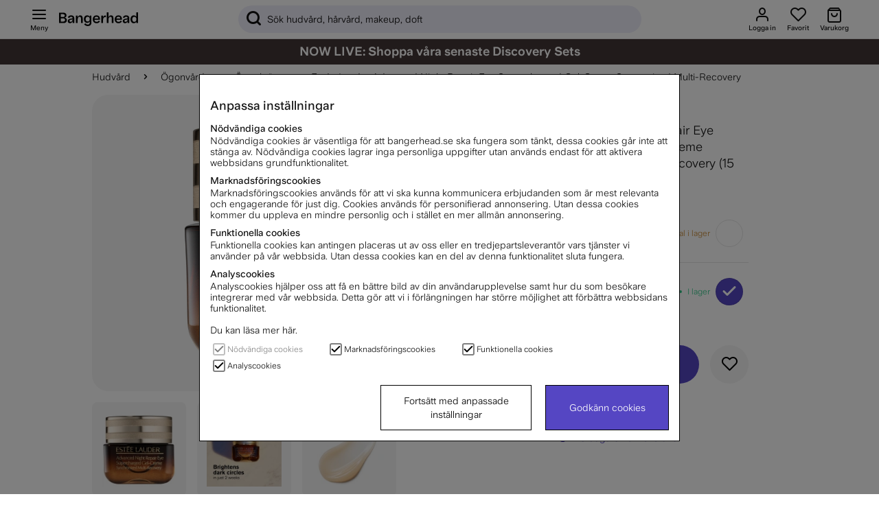

--- FILE ---
content_type: text/html; charset=UTF-8
request_url: https://www.bangerhead.se/estee-lauder-advanced-night-repair-eye-supercharged-gel-creme-synchronized-multi-recovery-15-ml
body_size: 99784
content:
<!DOCTYPE html>
<html lang="sv">

	<head>
	
	
	<meta http-equiv="Content-Type" content="text/html; charset=UTF-8">
	<title>Estee Lauder Advanced Night Repair Eye Supercharged Gel-Creme Syn</title>
	<meta name="description" content="Estée Lauder Advanced Night Repair Eye Supercharged Gel-Creme Syncronized Multi-Recovery - ">
	<meta name="keywords" content="Hudvård - Ögonvård - Ögonkräm "/>
	<meta name="robots" content="INDEX, FOLLOW">
	<meta name="revisit-after" content="14 days">
	<meta name="distribution" content="global">
	<meta http-equiv="expires" content="0">
	<meta name="theme-color" content="#000000" />
	<meta http-equiv="X-UA-Compatible" content="IE=9; IE=8; IE=7; IE=EDGE" />
	<meta name="HandheldFriendly" content="True">
	<meta name="viewport" content="initial-scale=1.0, maximum-scale=1.0, width=device-width">
	<meta name="apple-mobile-web-app-capable" content="yes" />
	<link rel="canonical" href="https://www.bangerhead.se/estee-lauder-advanced-night-repair-eye-supercharged-gel-creme-syncronized-multi-recovery" />
	
		
			<link rel="alternate" href="https://www.bangerhead.nl/estee-lauder-advanced-night-repair-eye-supercharged-gel-creme-syncronized-multi-recovery" hreflang="nl-nl" />
		
			<link rel="alternate" href="https://www.bangerhead.dk/estee-lauder-advanced-night-repair-eye-supercharged-gel-creme-syncronized-multi-recovery" hreflang="da-dk" />
		
			<link rel="alternate" href="https://www.bangerhead.fi/estee-lauder-advanced-night-repair-eye-supercharged-gel-creme-syncronized-multi-recovery" hreflang="fi-fi" />
		
			<link rel="alternate" href="https://www.bangerhead.no/estee-lauder-advanced-night-repair-eye-supercharged-gel-creme-syncronized-multi-recovery" hreflang="no-no" />
		
			<link rel="alternate" href="https://www.bangerhead.se/estee-lauder-advanced-night-repair-eye-supercharged-gel-creme-syncronized-multi-recovery" hreflang="sv-se" />
		
			<link rel="alternate" href="https://www.bangerhead.pl/estee-lauder-advanced-night-repair-eye-supercharged-gel-creme-syncronized-multi-recovery" hreflang="pl-pl" />
		
			<link rel="alternate" href="https://www.bangerhead.be/nl/estee-lauder-advanced-night-repair-eye-supercharged-gel-creme-syncronized-multi-recovery" hreflang="nl-be" />
		
	
	
		<meta property="fb:app_id" content="288598377840067"/>
	
		<meta property="og:description" content="..."/>
	
		<meta property="og:image" content="https://www.bangerhead.se/bilder/artiklar/B079146.jpg?m=1659688105"/>
	
		<meta property="og:site_name" content="Bangerhead.se"/>
	
		<meta property="og:title" content="Estée Lauder Advanced Night Repair Eye Supercharged Gel-Creme Syncronized Multi-Recovery"/>
	
		<meta property="og:url" content="https://www.bangerhead.se/estee-lauder-advanced-night-repair-eye-supercharged-gel-creme-syncronized-multi-recovery"/>
	
	
	<script>
		var pcnfg = {
			r: false,
			s: false,
			slang: "SV",
			spref: " kr"
		};
		var bh_lang_t = {
			wishlist_added: "Tillagd i favoriter",
			wishlist_removed: "Borttagen ur favoriter",
			show_password: "Visa lösenord",
			hide_password: "Dölj lösenord ",
			activefilter_phrase: 'Aktiva filter:',
			cart_reserve_text: "Din varukorg är reserverad i 10min ",
			cart_added_msg: "Tillagd i varukorg",
			variant_picker_pretitle: "Välj ",
			sort_picker_text: "Sortera ",
			timer_before: "Slutar: ",
			cartHeader: "Varukorg ()",
			campaign_terms: 'Kampanjvillkor',
			Lojalitetsprogram_Max_Niva: "",
			MinaSidor_0055: "poäng får du",
			MinaSidor_0057: "bonuspoäng, när du samlat ihop",
			checkout_0012: "Ta bort",
			checkout_0013: "Fri frakt",
			checkout_0014: "Frakt",
			MinaSidor_tBreadcrumb: "Mina sidor",
			cart_item: "Varukorgen",
			cart_btn: "Visa varukorg",
			wishlist_item: "Favoriter",
			wishlist_btn: "Visa favoriter",
			Gen_0029: "Tillagd i varukorg",
			Gen_0030: "Sparad som favorit",
			Gen_0022: "Allt inom",
			bevaka_0001: "Klart",
			bevaka_0002: "Den som väntar på något gott… Du får ett meddelande per e-post när produkten är åter i lager.",
			bevaka_0003: "Stäng",
			lagerstatus_0001: "<span class='art_i_lager_under'><span class='negative flex' data-bh-element-type='stock_availability'><span></span>Slut i lager</span></span>",
			lagerstatus_0002: "<span class='art_i_lager_mellan'><span class='few flex' data-bh-element-type='stock_availability'><span></span>Fåtal i lager</span></span>",
			lagerstatus_0003: "<span class='art_i_lager_over'><span class='positive flex' data-bh-element-type='stock_availability'><span></span>I lager</span></span>",
			filter_0001: "Rensa filter", 
			monitorArticleTitle: "Notis vid åter i lager",
			reviewAlready: "placeholder review message <span class='review_ex_gt_mp'>here</span>",
			searchbrandsplh: "Sök varumärke",
			moreSubCat: "Fler undergrupper",
			menuText: "Meny",
			showAllText: "Visa alla",
			pdsavings: "Du sparar",
			ordprisphrase: "Ord. pris ",
			total_sold_today: "Över <span>{{sold}}</span> sålda senaste 24h",
			prismatch_fras: "Beautiful Price"
		};
		var screenSettings = {
			mobileBreakpoint: 768
		};
		var searchsuggestions_phrase = "Sökförslag";
		var searchbrands_phrase = "Varumärken";

		var activefilter_phrase = 'Aktiva filter:';
		var clearfilter_phrase = "Rensa filter";
		var campaignsite =  "/kampanjer";
		var searchcategories_phrase = "Kategorier";
		var showallsearchresults_phrase = "Visa alla resultat";
		var poplularsearches_phrase = "Populära sökningar";
		var wishlistIcon = "<div class='bh_icon-heart_outline_24px'></div>";
	</script>

	
	








<script >/** FILE: /themes/master/design/script/airsession.js **/
!function(bt){try{if('navigator' in window){window['airbrowserdata']=bt.init(navigator.userAgent,navigator.appVersion);}else{throw'navigator not found in window';}}catch(e){console.log('cant detect browserdata'+e);}}({init:function(userAgent,appVersion){this.browser=this.searchString(this.dataBrowser)||"An unknown browser";this.version=this.searchVersion(userAgent)||this.searchVersion(appVersion)||"an unknown version";this.os=this.searchString(this.dataOS)||"an unknown OS";return this.getGBO();},_check:function(msg){if(this.browser==='Explorer'){const b=document.querySelector("body");if(!b){return;}
let d=document.createElement("div");d.addEventListener("click",function(){d.parentElement.removeChild(d);});d.setAttribute('style','position: fixed;height: auto;width: 100%;z-index: 10000;background: #5546c3 !important;color: white;left: 0;padding: 16px 8px;text-align: center;font-size: 14px;');d.innerHTML=msg;b.insertAdjacentElement("afterbegin",d);}},isIE:function(){return(!!(this.browser==='Explorer'));},getGBO:function(){return{browser:this.browser,version:this.version,os:this.os,isie:this.isIE.call(this),check:this._check}},searchString:function(data){for(var i=0;i<data.length;i++){var dataString=data[i].string;var dataProp=data[i].prop;this.versionSearchString=data[i].versionSearch||data[i].identity;if(dataString){if(dataString.indexOf(data[i].subString)!=-1){return data[i].identity;}}else if(dataProp){return data[i].identity;}}},searchVersion:function(dataString){var index=dataString.indexOf(this.versionSearchString);if(index==-1){return;}
return parseFloat(dataString.substring(index+this.versionSearchString.length+1));},dataBrowser:[{string:navigator.userAgent,subString:"Chrome",identity:"Chrome"},{string:navigator.userAgent,subString:"OmniWeb",versionSearch:"OmniWeb/",identity:"OmniWeb"},{string:navigator.vendor,subString:"Apple",identity:"Safari",versionSearch:"Version"},{string:navigator.userAgent,subString:"Firefox",identity:"Firefox"},{string:navigator.userAgent,subString:"MSIE",identity:"Explorer",versionSearch:"MSIE"},{string:navigator.userAgent,subString:"Trident",identity:"Explorer",versionSearch:"rv"},{string:navigator.userAgent,subString:"Edge",identity:"Edge"},{string:navigator.userAgent,subString:"Gecko",identity:"Mozilla",versionSearch:"rv"},{string:navigator.userAgent,subString:"Mozilla",identity:"Netscape",versionSearch:"Mozilla"}],dataOS:[{string:navigator.platform,subString:"Win",identity:"Windows"},{string:navigator.platform,subString:"Mac",identity:"Mac"},{string:navigator.userAgent,subString:"iPhone",identity:"iPhone/iPod"},{string:navigator.platform,subString:"Linux",identity:"Linux"}]});!function(view){if(!('document' in view)){return;}
if(!('trunc' in Math)){Math.trunc=function(num){return num<0?Math.ceil(num):Math.floor(num);};}
if(!("normalize" in String.prototype)){String.prototype.normalize=function(){return String(this);};}
if(!('append' in HTMLElement.prototype)){HTMLElement.prototype.append=function(c){if(typeof this==="object"&&typeof c==="object"){this.innerHTML=c.outerHTML;}};}}(self||window);
/** FILE: /themes/master/design/script/jquery/jquery.3.5.0.js **/
!function(e,t){"use strict";"object"==typeof module&&"object"==typeof module.exports?module.exports=e.document?t(e,!0):function(e){if(!e.document)throw new Error("jQuery requires a window with a document");return t(e)}:t(e)}("undefined"!=typeof window?window:this,function(C,e){"use strict";var t=[],r=Object.getPrototypeOf,s=t.slice,g=t.flat?function(e){return t.flat.call(e)}:function(e){return t.concat.apply([],e)},u=t.push,i=t.indexOf,n={},o=n.toString,v=n.hasOwnProperty,a=v.toString,l=a.call(Object),y={},m=function(e){return"function"==typeof e&&"number"!=typeof e.nodeType},x=function(e){return null!=e&&e===e.window},E=C.document,c={type:!0,src:!0,nonce:!0,noModule:!0};function b(e,t,n){var r,i,o=(n=n||E).createElement("script");if(o.text=e,t)for(r in c)(i=t[r]||t.getAttribute&&t.getAttribute(r))&&o.setAttribute(r,i);n.head.appendChild(o).parentNode.removeChild(o)}function w(e){return null==e?e+"":"object"==typeof e||"function"==typeof e?n[o.call(e)]||"object":typeof e}var f="3.5.0",S=function(e,t){return new S.fn.init(e,t)};function p(e){var t=!!e&&"length"in e&&e.length,n=w(e);return!m(e)&&!x(e)&&("array"===n||0===t||"number"==typeof t&&0<t&&t-1 in e)}S.fn=S.prototype={jquery:f,constructor:S,length:0,toArray:function(){return s.call(this)},get:function(e){return null==e?s.call(this):e<0?this[e+this.length]:this[e]},pushStack:function(e){var t=S.merge(this.constructor(),e);return t.prevObject=this,t},each:function(e){return S.each(this,e)},map:function(n){return this.pushStack(S.map(this,function(e,t){return n.call(e,t,e)}))},slice:function(){return this.pushStack(s.apply(this,arguments))},first:function(){return this.eq(0)},last:function(){return this.eq(-1)},even:function(){return this.pushStack(S.grep(this,function(e,t){return(t+1)%2}))},odd:function(){return this.pushStack(S.grep(this,function(e,t){return t%2}))},eq:function(e){var t=this.length,n=+e+(e<0?t:0);return this.pushStack(0<=n&&n<t?[this[n]]:[])},end:function(){return this.prevObject||this.constructor()},push:u,sort:t.sort,splice:t.splice},S.extend=S.fn.extend=function(){var e,t,n,r,i,o,a=arguments[0]||{},s=1,u=arguments.length,l=!1;for("boolean"==typeof a&&(l=a,a=arguments[s]||{},s++),"object"==typeof a||m(a)||(a={}),s===u&&(a=this,s--);s<u;s++)if(null!=(e=arguments[s]))for(t in e)r=e[t],"__proto__"!==t&&a!==r&&(l&&r&&(S.isPlainObject(r)||(i=Array.isArray(r)))?(n=a[t],o=i&&!Array.isArray(n)?[]:i||S.isPlainObject(n)?n:{},i=!1,a[t]=S.extend(l,o,r)):void 0!==r&&(a[t]=r));return a},S.extend({expando:"jQuery"+(f+Math.random()).replace(/\D/g,""),isReady:!0,error:function(e){throw new Error(e)},noop:function(){},isPlainObject:function(e){var t,n;return!(!e||"[object Object]"!==o.call(e))&&(!(t=r(e))||"function"==typeof(n=v.call(t,"constructor")&&t.constructor)&&a.call(n)===l)},isEmptyObject:function(e){var t;for(t in e)return!1;return!0},globalEval:function(e,t,n){b(e,{nonce:t&&t.nonce},n)},each:function(e,t){var n,r=0;if(p(e)){for(n=e.length;r<n;r++)if(!1===t.call(e[r],r,e[r]))break}else for(r in e)if(!1===t.call(e[r],r,e[r]))break;return e},makeArray:function(e,t){var n=t||[];return null!=e&&(p(Object(e))?S.merge(n,"string"==typeof e?[e]:e):u.call(n,e)),n},inArray:function(e,t,n){return null==t?-1:i.call(t,e,n)},merge:function(e,t){for(var n=+t.length,r=0,i=e.length;r<n;r++)e[i++]=t[r];return e.length=i,e},grep:function(e,t,n){for(var r=[],i=0,o=e.length,a=!n;i<o;i++)!t(e[i],i)!==a&&r.push(e[i]);return r},map:function(e,t,n){var r,i,o=0,a=[];if(p(e))for(r=e.length;o<r;o++)null!=(i=t(e[o],o,n))&&a.push(i);else for(o in e)null!=(i=t(e[o],o,n))&&a.push(i);return g(a)},guid:1,support:y}),"function"==typeof Symbol&&(S.fn[Symbol.iterator]=t[Symbol.iterator]),S.each("Boolean Number String Function Array Date RegExp Object Error Symbol".split(" "),function(e,t){n["[object "+t+"]"]=t.toLowerCase()});var d=function(n){var e,d,b,o,i,h,f,g,w,u,l,T,C,a,E,v,s,c,y,S="sizzle"+1*new Date,p=n.document,k=0,r=0,m=ue(),x=ue(),A=ue(),N=ue(),D=function(e,t){return e===t&&(l=!0),0},j={}.hasOwnProperty,t=[],q=t.pop,L=t.push,H=t.push,O=t.slice,P=function(e,t){for(var n=0,r=e.length;n<r;n++)if(e[n]===t)return n;return-1},R="checked|selected|async|autofocus|autoplay|controls|defer|disabled|hidden|ismap|loop|multiple|open|readonly|required|scoped",M="[\\x20\\t\\r\\n\\f]",I="(?:\\\\[\\da-fA-F]{1,6}"+M+"?|\\\\[^\\r\\n\\f]|[\\w-]|[^\0-\\x7f])+",W="\\["+M+"*("+I+")(?:"+M+"*([*^$|!~]?=)"+M+"*(?:'((?:\\\\.|[^\\\\'])*)'|\"((?:\\\\.|[^\\\\\"])*)\"|("+I+"))|)"+M+"*\\]",F=":("+I+")(?:\\((('((?:\\\\.|[^\\\\'])*)'|\"((?:\\\\.|[^\\\\\"])*)\")|((?:\\\\.|[^\\\\()[\\]]|"+W+")*)|.*)\\)|)",B=new RegExp(M+"+","g"),$=new RegExp("^"+M+"+|((?:^|[^\\\\])(?:\\\\.)*)"+M+"+$","g"),_=new RegExp("^"+M+"*,"+M+"*"),z=new RegExp("^"+M+"*([>+~]|"+M+")"+M+"*"),U=new RegExp(M+"|>"),X=new RegExp(F),V=new RegExp("^"+I+"$"),G={ID:new RegExp("^#("+I+")"),CLASS:new RegExp("^\\.("+I+")"),TAG:new RegExp("^("+I+"|[*])"),ATTR:new RegExp("^"+W),PSEUDO:new RegExp("^"+F),CHILD:new RegExp("^:(only|first|last|nth|nth-last)-(child|of-type)(?:\\("+M+"*(even|odd|(([+-]|)(\\d*)n|)"+M+"*(?:([+-]|)"+M+"*(\\d+)|))"+M+"*\\)|)","i"),bool:new RegExp("^(?:"+R+")$","i"),needsContext:new RegExp("^"+M+"*[>+~]|:(even|odd|eq|gt|lt|nth|first|last)(?:\\("+M+"*((?:-\\d)?\\d*)"+M+"*\\)|)(?=[^-]|$)","i")},Y=/HTML$/i,Q=/^(?:input|select|textarea|button)$/i,J=/^h\d$/i,K=/^[^{]+\{\s*\[native \w/,Z=/^(?:#([\w-]+)|(\w+)|\.([\w-]+))$/,ee=/[+~]/,te=new RegExp("\\\\[\\da-fA-F]{1,6}"+M+"?|\\\\([^\\r\\n\\f])","g"),ne=function(e,t){var n="0x"+e.slice(1)-65536;return t||(n<0?String.fromCharCode(n+65536):String.fromCharCode(n>>10|55296,1023&n|56320))},re=/([\0-\x1f\x7f]|^-?\d)|^-$|[^\0-\x1f\x7f-\uFFFF\w-]/g,ie=function(e,t){return t?"\0"===e?"\ufffd":e.slice(0,-1)+"\\"+e.charCodeAt(e.length-1).toString(16)+" ":"\\"+e},oe=function(){T()},ae=be(function(e){return!0===e.disabled&&"fieldset"===e.nodeName.toLowerCase()},{dir:"parentNode",next:"legend"});try{H.apply(t=O.call(p.childNodes),p.childNodes),t[p.childNodes.length].nodeType}catch(e){H={apply:t.length?function(e,t){L.apply(e,O.call(t))}:function(e,t){var n=e.length,r=0;while(e[n++]=t[r++]);e.length=n-1}}}function se(t,e,n,r){var i,o,a,s,u,l,c,f=e&&e.ownerDocument,p=e?e.nodeType:9;if(n=n||[],"string"!=typeof t||!t||1!==p&&9!==p&&11!==p)return n;if(!r&&(T(e),e=e||C,E)){if(11!==p&&(u=Z.exec(t)))if(i=u[1]){if(9===p){if(!(a=e.getElementById(i)))return n;if(a.id===i)return n.push(a),n}else if(f&&(a=f.getElementById(i))&&y(e,a)&&a.id===i)return n.push(a),n}else{if(u[2])return H.apply(n,e.getElementsByTagName(t)),n;if((i=u[3])&&d.getElementsByClassName&&e.getElementsByClassName)return H.apply(n,e.getElementsByClassName(i)),n}if(d.qsa&&!N[t+" "]&&(!v||!v.test(t))&&(1!==p||"object"!==e.nodeName.toLowerCase())){if(c=t,f=e,1===p&&(U.test(t)||z.test(t))){(f=ee.test(t)&&ye(e.parentNode)||e)===e&&d.scope||((s=e.getAttribute("id"))?s=s.replace(re,ie):e.setAttribute("id",s=S)),o=(l=h(t)).length;while(o--)l[o]=(s?"#"+s:":scope")+" "+xe(l[o]);c=l.join(",")}try{return H.apply(n,f.querySelectorAll(c)),n}catch(e){N(t,!0)}finally{s===S&&e.removeAttribute("id")}}}return g(t.replace($,"$1"),e,n,r)}function ue(){var r=[];return function e(t,n){return r.push(t+" ")>b.cacheLength&&delete e[r.shift()],e[t+" "]=n}}function le(e){return e[S]=!0,e}function ce(e){var t=C.createElement("fieldset");try{return!!e(t)}catch(e){return!1}finally{t.parentNode&&t.parentNode.removeChild(t),t=null}}function fe(e,t){var n=e.split("|"),r=n.length;while(r--)b.attrHandle[n[r]]=t}function pe(e,t){var n=t&&e,r=n&&1===e.nodeType&&1===t.nodeType&&e.sourceIndex-t.sourceIndex;if(r)return r;if(n)while(n=n.nextSibling)if(n===t)return-1;return e?1:-1}function de(t){return function(e){return"input"===e.nodeName.toLowerCase()&&e.type===t}}function he(n){return function(e){var t=e.nodeName.toLowerCase();return("input"===t||"button"===t)&&e.type===n}}function ge(t){return function(e){return"form"in e?e.parentNode&&!1===e.disabled?"label"in e?"label"in e.parentNode?e.parentNode.disabled===t:e.disabled===t:e.isDisabled===t||e.isDisabled!==!t&&ae(e)===t:e.disabled===t:"label"in e&&e.disabled===t}}function ve(a){return le(function(o){return o=+o,le(function(e,t){var n,r=a([],e.length,o),i=r.length;while(i--)e[n=r[i]]&&(e[n]=!(t[n]=e[n]))})})}function ye(e){return e&&"undefined"!=typeof e.getElementsByTagName&&e}for(e in d=se.support={},i=se.isXML=function(e){var t=e.namespaceURI,n=(e.ownerDocument||e).documentElement;return!Y.test(t||n&&n.nodeName||"HTML")},T=se.setDocument=function(e){var t,n,r=e?e.ownerDocument||e:p;return r!=C&&9===r.nodeType&&r.documentElement&&(a=(C=r).documentElement,E=!i(C),p!=C&&(n=C.defaultView)&&n.top!==n&&(n.addEventListener?n.addEventListener("unload",oe,!1):n.attachEvent&&n.attachEvent("onunload",oe)),d.scope=ce(function(e){return a.appendChild(e).appendChild(C.createElement("div")),"undefined"!=typeof e.querySelectorAll&&!e.querySelectorAll(":scope fieldset div").length}),d.attributes=ce(function(e){return e.className="i",!e.getAttribute("className")}),d.getElementsByTagName=ce(function(e){return e.appendChild(C.createComment("")),!e.getElementsByTagName("*").length}),d.getElementsByClassName=K.test(C.getElementsByClassName),d.getById=ce(function(e){return a.appendChild(e).id=S,!C.getElementsByName||!C.getElementsByName(S).length}),d.getById?(b.filter.ID=function(e){var t=e.replace(te,ne);return function(e){return e.getAttribute("id")===t}},b.find.ID=function(e,t){if("undefined"!=typeof t.getElementById&&E){var n=t.getElementById(e);return n?[n]:[]}}):(b.filter.ID=function(e){var n=e.replace(te,ne);return function(e){var t="undefined"!=typeof e.getAttributeNode&&e.getAttributeNode("id");return t&&t.value===n}},b.find.ID=function(e,t){if("undefined"!=typeof t.getElementById&&E){var n,r,i,o=t.getElementById(e);if(o){if((n=o.getAttributeNode("id"))&&n.value===e)return[o];i=t.getElementsByName(e),r=0;while(o=i[r++])if((n=o.getAttributeNode("id"))&&n.value===e)return[o]}return[]}}),b.find.TAG=d.getElementsByTagName?function(e,t){return"undefined"!=typeof t.getElementsByTagName?t.getElementsByTagName(e):d.qsa?t.querySelectorAll(e):void 0}:function(e,t){var n,r=[],i=0,o=t.getElementsByTagName(e);if("*"===e){while(n=o[i++])1===n.nodeType&&r.push(n);return r}return o},b.find.CLASS=d.getElementsByClassName&&function(e,t){if("undefined"!=typeof t.getElementsByClassName&&E)return t.getElementsByClassName(e)},s=[],v=[],(d.qsa=K.test(C.querySelectorAll))&&(ce(function(e){var t;a.appendChild(e).innerHTML="<a id='"+S+"'></a><select id='"+S+"-\r\\' msallowcapture=''><option selected=''></option></select>",e.querySelectorAll("[msallowcapture^='']").length&&v.push("[*^$]="+M+"*(?:''|\"\")"),e.querySelectorAll("[selected]").length||v.push("\\["+M+"*(?:value|"+R+")"),e.querySelectorAll("[id~="+S+"-]").length||v.push("~="),(t=C.createElement("input")).setAttribute("name",""),e.appendChild(t),e.querySelectorAll("[name='']").length||v.push("\\["+M+"*name"+M+"*="+M+"*(?:''|\"\")"),e.querySelectorAll(":checked").length||v.push(":checked"),e.querySelectorAll("a#"+S+"+*").length||v.push(".#.+[+~]"),e.querySelectorAll("\\\f"),v.push("[\\r\\n\\f]")}),ce(function(e){e.innerHTML="<a href='' disabled='disabled'></a><select disabled='disabled'><option/></select>";var t=C.createElement("input");t.setAttribute("type","hidden"),e.appendChild(t).setAttribute("name","D"),e.querySelectorAll("[name=d]").length&&v.push("name"+M+"*[*^$|!~]?="),2!==e.querySelectorAll(":enabled").length&&v.push(":enabled",":disabled"),a.appendChild(e).disabled=!0,2!==e.querySelectorAll(":disabled").length&&v.push(":enabled",":disabled"),e.querySelectorAll("*,:x"),v.push(",.*:")})),(d.matchesSelector=K.test(c=a.matches||a.webkitMatchesSelector||a.mozMatchesSelector||a.oMatchesSelector||a.msMatchesSelector))&&ce(function(e){d.disconnectedMatch=c.call(e,"*"),c.call(e,"[s!='']:x"),s.push("!=",F)}),v=v.length&&new RegExp(v.join("|")),s=s.length&&new RegExp(s.join("|")),t=K.test(a.compareDocumentPosition),y=t||K.test(a.contains)?function(e,t){var n=9===e.nodeType?e.documentElement:e,r=t&&t.parentNode;return e===r||!(!r||1!==r.nodeType||!(n.contains?n.contains(r):e.compareDocumentPosition&&16&e.compareDocumentPosition(r)))}:function(e,t){if(t)while(t=t.parentNode)if(t===e)return!0;return!1},D=t?function(e,t){if(e===t)return l=!0,0;var n=!e.compareDocumentPosition-!t.compareDocumentPosition;return n||(1&(n=(e.ownerDocument||e)==(t.ownerDocument||t)?e.compareDocumentPosition(t):1)||!d.sortDetached&&t.compareDocumentPosition(e)===n?e==C||e.ownerDocument==p&&y(p,e)?-1:t==C||t.ownerDocument==p&&y(p,t)?1:u?P(u,e)-P(u,t):0:4&n?-1:1)}:function(e,t){if(e===t)return l=!0,0;var n,r=0,i=e.parentNode,o=t.parentNode,a=[e],s=[t];if(!i||!o)return e==C?-1:t==C?1:i?-1:o?1:u?P(u,e)-P(u,t):0;if(i===o)return pe(e,t);n=e;while(n=n.parentNode)a.unshift(n);n=t;while(n=n.parentNode)s.unshift(n);while(a[r]===s[r])r++;return r?pe(a[r],s[r]):a[r]==p?-1:s[r]==p?1:0}),C},se.matches=function(e,t){return se(e,null,null,t)},se.matchesSelector=function(e,t){if(T(e),d.matchesSelector&&E&&!N[t+" "]&&(!s||!s.test(t))&&(!v||!v.test(t)))try{var n=c.call(e,t);if(n||d.disconnectedMatch||e.document&&11!==e.document.nodeType)return n}catch(e){N(t,!0)}return 0<se(t,C,null,[e]).length},se.contains=function(e,t){return(e.ownerDocument||e)!=C&&T(e),y(e,t)},se.attr=function(e,t){(e.ownerDocument||e)!=C&&T(e);var n=b.attrHandle[t.toLowerCase()],r=n&&j.call(b.attrHandle,t.toLowerCase())?n(e,t,!E):void 0;return void 0!==r?r:d.attributes||!E?e.getAttribute(t):(r=e.getAttributeNode(t))&&r.specified?r.value:null},se.escape=function(e){return(e+"").replace(re,ie)},se.error=function(e){throw new Error("Syntax error, unrecognized expression: "+e)},se.uniqueSort=function(e){var t,n=[],r=0,i=0;if(l=!d.detectDuplicates,u=!d.sortStable&&e.slice(0),e.sort(D),l){while(t=e[i++])t===e[i]&&(r=n.push(i));while(r--)e.splice(n[r],1)}return u=null,e},o=se.getText=function(e){var t,n="",r=0,i=e.nodeType;if(i){if(1===i||9===i||11===i){if("string"==typeof e.textContent)return e.textContent;for(e=e.firstChild;e;e=e.nextSibling)n+=o(e)}else if(3===i||4===i)return e.nodeValue}else while(t=e[r++])n+=o(t);return n},(b=se.selectors={cacheLength:50,createPseudo:le,match:G,attrHandle:{},find:{},relative:{">":{dir:"parentNode",first:!0}," ":{dir:"parentNode"},"+":{dir:"previousSibling",first:!0},"~":{dir:"previousSibling"}},preFilter:{ATTR:function(e){return e[1]=e[1].replace(te,ne),e[3]=(e[3]||e[4]||e[5]||"").replace(te,ne),"~="===e[2]&&(e[3]=" "+e[3]+" "),e.slice(0,4)},CHILD:function(e){return e[1]=e[1].toLowerCase(),"nth"===e[1].slice(0,3)?(e[3]||se.error(e[0]),e[4]=+(e[4]?e[5]+(e[6]||1):2*("even"===e[3]||"odd"===e[3])),e[5]=+(e[7]+e[8]||"odd"===e[3])):e[3]&&se.error(e[0]),e},PSEUDO:function(e){var t,n=!e[6]&&e[2];return G.CHILD.test(e[0])?null:(e[3]?e[2]=e[4]||e[5]||"":n&&X.test(n)&&(t=h(n,!0))&&(t=n.indexOf(")",n.length-t)-n.length)&&(e[0]=e[0].slice(0,t),e[2]=n.slice(0,t)),e.slice(0,3))}},filter:{TAG:function(e){var t=e.replace(te,ne).toLowerCase();return"*"===e?function(){return!0}:function(e){return e.nodeName&&e.nodeName.toLowerCase()===t}},CLASS:function(e){var t=m[e+" "];return t||(t=new RegExp("(^|"+M+")"+e+"("+M+"|$)"))&&m(e,function(e){return t.test("string"==typeof e.className&&e.className||"undefined"!=typeof e.getAttribute&&e.getAttribute("class")||"")})},ATTR:function(n,r,i){return function(e){var t=se.attr(e,n);return null==t?"!="===r:!r||(t+="","="===r?t===i:"!="===r?t!==i:"^="===r?i&&0===t.indexOf(i):"*="===r?i&&-1<t.indexOf(i):"$="===r?i&&t.slice(-i.length)===i:"~="===r?-1<(" "+t.replace(B," ")+" ").indexOf(i):"|="===r&&(t===i||t.slice(0,i.length+1)===i+"-"))}},CHILD:function(h,e,t,g,v){var y="nth"!==h.slice(0,3),m="last"!==h.slice(-4),x="of-type"===e;return 1===g&&0===v?function(e){return!!e.parentNode}:function(e,t,n){var r,i,o,a,s,u,l=y!==m?"nextSibling":"previousSibling",c=e.parentNode,f=x&&e.nodeName.toLowerCase(),p=!n&&!x,d=!1;if(c){if(y){while(l){a=e;while(a=a[l])if(x?a.nodeName.toLowerCase()===f:1===a.nodeType)return!1;u=l="only"===h&&!u&&"nextSibling"}return!0}if(u=[m?c.firstChild:c.lastChild],m&&p){d=(s=(r=(i=(o=(a=c)[S]||(a[S]={}))[a.uniqueID]||(o[a.uniqueID]={}))[h]||[])[0]===k&&r[1])&&r[2],a=s&&c.childNodes[s];while(a=++s&&a&&a[l]||(d=s=0)||u.pop())if(1===a.nodeType&&++d&&a===e){i[h]=[k,s,d];break}}else if(p&&(d=s=(r=(i=(o=(a=e)[S]||(a[S]={}))[a.uniqueID]||(o[a.uniqueID]={}))[h]||[])[0]===k&&r[1]),!1===d)while(a=++s&&a&&a[l]||(d=s=0)||u.pop())if((x?a.nodeName.toLowerCase()===f:1===a.nodeType)&&++d&&(p&&((i=(o=a[S]||(a[S]={}))[a.uniqueID]||(o[a.uniqueID]={}))[h]=[k,d]),a===e))break;return(d-=v)===g||d%g==0&&0<=d/g}}},PSEUDO:function(e,o){var t,a=b.pseudos[e]||b.setFilters[e.toLowerCase()]||se.error("unsupported pseudo: "+e);return a[S]?a(o):1<a.length?(t=[e,e,"",o],b.setFilters.hasOwnProperty(e.toLowerCase())?le(function(e,t){var n,r=a(e,o),i=r.length;while(i--)e[n=P(e,r[i])]=!(t[n]=r[i])}):function(e){return a(e,0,t)}):a}},pseudos:{not:le(function(e){var r=[],i=[],s=f(e.replace($,"$1"));return s[S]?le(function(e,t,n,r){var i,o=s(e,null,r,[]),a=e.length;while(a--)(i=o[a])&&(e[a]=!(t[a]=i))}):function(e,t,n){return r[0]=e,s(r,null,n,i),r[0]=null,!i.pop()}}),has:le(function(t){return function(e){return 0<se(t,e).length}}),contains:le(function(t){return t=t.replace(te,ne),function(e){return-1<(e.textContent||o(e)).indexOf(t)}}),lang:le(function(n){return V.test(n||"")||se.error("unsupported lang: "+n),n=n.replace(te,ne).toLowerCase(),function(e){var t;do{if(t=E?e.lang:e.getAttribute("xml:lang")||e.getAttribute("lang"))return(t=t.toLowerCase())===n||0===t.indexOf(n+"-")}while((e=e.parentNode)&&1===e.nodeType);return!1}}),target:function(e){var t=n.location&&n.location.hash;return t&&t.slice(1)===e.id},root:function(e){return e===a},focus:function(e){return e===C.activeElement&&(!C.hasFocus||C.hasFocus())&&!!(e.type||e.href||~e.tabIndex)},enabled:ge(!1),disabled:ge(!0),checked:function(e){var t=e.nodeName.toLowerCase();return"input"===t&&!!e.checked||"option"===t&&!!e.selected},selected:function(e){return e.parentNode&&e.parentNode.selectedIndex,!0===e.selected},empty:function(e){for(e=e.firstChild;e;e=e.nextSibling)if(e.nodeType<6)return!1;return!0},parent:function(e){return!b.pseudos.empty(e)},header:function(e){return J.test(e.nodeName)},input:function(e){return Q.test(e.nodeName)},button:function(e){var t=e.nodeName.toLowerCase();return"input"===t&&"button"===e.type||"button"===t},text:function(e){var t;return"input"===e.nodeName.toLowerCase()&&"text"===e.type&&(null==(t=e.getAttribute("type"))||"text"===t.toLowerCase())},first:ve(function(){return[0]}),last:ve(function(e,t){return[t-1]}),eq:ve(function(e,t,n){return[n<0?n+t:n]}),even:ve(function(e,t){for(var n=0;n<t;n+=2)e.push(n);return e}),odd:ve(function(e,t){for(var n=1;n<t;n+=2)e.push(n);return e}),lt:ve(function(e,t,n){for(var r=n<0?n+t:t<n?t:n;0<=--r;)e.push(r);return e}),gt:ve(function(e,t,n){for(var r=n<0?n+t:n;++r<t;)e.push(r);return e})}}).pseudos.nth=b.pseudos.eq,{radio:!0,checkbox:!0,file:!0,password:!0,image:!0})b.pseudos[e]=de(e);for(e in{submit:!0,reset:!0})b.pseudos[e]=he(e);function me(){}function xe(e){for(var t=0,n=e.length,r="";t<n;t++)r+=e[t].value;return r}function be(s,e,t){var u=e.dir,l=e.next,c=l||u,f=t&&"parentNode"===c,p=r++;return e.first?function(e,t,n){while(e=e[u])if(1===e.nodeType||f)return s(e,t,n);return!1}:function(e,t,n){var r,i,o,a=[k,p];if(n){while(e=e[u])if((1===e.nodeType||f)&&s(e,t,n))return!0}else while(e=e[u])if(1===e.nodeType||f)if(i=(o=e[S]||(e[S]={}))[e.uniqueID]||(o[e.uniqueID]={}),l&&l===e.nodeName.toLowerCase())e=e[u]||e;else{if((r=i[c])&&r[0]===k&&r[1]===p)return a[2]=r[2];if((i[c]=a)[2]=s(e,t,n))return!0}return!1}}function we(i){return 1<i.length?function(e,t,n){var r=i.length;while(r--)if(!i[r](e,t,n))return!1;return!0}:i[0]}function Te(e,t,n,r,i){for(var o,a=[],s=0,u=e.length,l=null!=t;s<u;s++)(o=e[s])&&(n&&!n(o,r,i)||(a.push(o),l&&t.push(s)));return a}function Ce(d,h,g,v,y,e){return v&&!v[S]&&(v=Ce(v)),y&&!y[S]&&(y=Ce(y,e)),le(function(e,t,n,r){var i,o,a,s=[],u=[],l=t.length,c=e||function(e,t,n){for(var r=0,i=t.length;r<i;r++)se(e,t[r],n);return n}(h||"*",n.nodeType?[n]:n,[]),f=!d||!e&&h?c:Te(c,s,d,n,r),p=g?y||(e?d:l||v)?[]:t:f;if(g&&g(f,p,n,r),v){i=Te(p,u),v(i,[],n,r),o=i.length;while(o--)(a=i[o])&&(p[u[o]]=!(f[u[o]]=a))}if(e){if(y||d){if(y){i=[],o=p.length;while(o--)(a=p[o])&&i.push(f[o]=a);y(null,p=[],i,r)}o=p.length;while(o--)(a=p[o])&&-1<(i=y?P(e,a):s[o])&&(e[i]=!(t[i]=a))}}else p=Te(p===t?p.splice(l,p.length):p),y?y(null,t,p,r):H.apply(t,p)})}function Ee(e){for(var i,t,n,r=e.length,o=b.relative[e[0].type],a=o||b.relative[" "],s=o?1:0,u=be(function(e){return e===i},a,!0),l=be(function(e){return-1<P(i,e)},a,!0),c=[function(e,t,n){var r=!o&&(n||t!==w)||((i=t).nodeType?u(e,t,n):l(e,t,n));return i=null,r}];s<r;s++)if(t=b.relative[e[s].type])c=[be(we(c),t)];else{if((t=b.filter[e[s].type].apply(null,e[s].matches))[S]){for(n=++s;n<r;n++)if(b.relative[e[n].type])break;return Ce(1<s&&we(c),1<s&&xe(e.slice(0,s-1).concat({value:" "===e[s-2].type?"*":""})).replace($,"$1"),t,s<n&&Ee(e.slice(s,n)),n<r&&Ee(e=e.slice(n)),n<r&&xe(e))}c.push(t)}return we(c)}return me.prototype=b.filters=b.pseudos,b.setFilters=new me,h=se.tokenize=function(e,t){var n,r,i,o,a,s,u,l=x[e+" "];if(l)return t?0:l.slice(0);a=e,s=[],u=b.preFilter;while(a){for(o in n&&!(r=_.exec(a))||(r&&(a=a.slice(r[0].length)||a),s.push(i=[])),n=!1,(r=z.exec(a))&&(n=r.shift(),i.push({value:n,type:r[0].replace($," ")}),a=a.slice(n.length)),b.filter)!(r=G[o].exec(a))||u[o]&&!(r=u[o](r))||(n=r.shift(),i.push({value:n,type:o,matches:r}),a=a.slice(n.length));if(!n)break}return t?a.length:a?se.error(e):x(e,s).slice(0)},f=se.compile=function(e,t){var n,v,y,m,x,r,i=[],o=[],a=A[e+" "];if(!a){t||(t=h(e)),n=t.length;while(n--)(a=Ee(t[n]))[S]?i.push(a):o.push(a);(a=A(e,(v=o,m=0<(y=i).length,x=0<v.length,r=function(e,t,n,r,i){var o,a,s,u=0,l="0",c=e&&[],f=[],p=w,d=e||x&&b.find.TAG("*",i),h=k+=null==p?1:Math.random()||.1,g=d.length;for(i&&(w=t==C||t||i);l!==g&&null!=(o=d[l]);l++){if(x&&o){a=0,t||o.ownerDocument==C||(T(o),n=!E);while(s=v[a++])if(s(o,t||C,n)){r.push(o);break}i&&(k=h)}m&&((o=!s&&o)&&u--,e&&c.push(o))}if(u+=l,m&&l!==u){a=0;while(s=y[a++])s(c,f,t,n);if(e){if(0<u)while(l--)c[l]||f[l]||(f[l]=q.call(r));f=Te(f)}H.apply(r,f),i&&!e&&0<f.length&&1<u+y.length&&se.uniqueSort(r)}return i&&(k=h,w=p),c},m?le(r):r))).selector=e}return a},g=se.select=function(e,t,n,r){var i,o,a,s,u,l="function"==typeof e&&e,c=!r&&h(e=l.selector||e);if(n=n||[],1===c.length){if(2<(o=c[0]=c[0].slice(0)).length&&"ID"===(a=o[0]).type&&9===t.nodeType&&E&&b.relative[o[1].type]){if(!(t=(b.find.ID(a.matches[0].replace(te,ne),t)||[])[0]))return n;l&&(t=t.parentNode),e=e.slice(o.shift().value.length)}i=G.needsContext.test(e)?0:o.length;while(i--){if(a=o[i],b.relative[s=a.type])break;if((u=b.find[s])&&(r=u(a.matches[0].replace(te,ne),ee.test(o[0].type)&&ye(t.parentNode)||t))){if(o.splice(i,1),!(e=r.length&&xe(o)))return H.apply(n,r),n;break}}}return(l||f(e,c))(r,t,!E,n,!t||ee.test(e)&&ye(t.parentNode)||t),n},d.sortStable=S.split("").sort(D).join("")===S,d.detectDuplicates=!!l,T(),d.sortDetached=ce(function(e){return 1&e.compareDocumentPosition(C.createElement("fieldset"))}),ce(function(e){return e.innerHTML="<a href='#'></a>","#"===e.firstChild.getAttribute("href")})||fe("type|href|height|width",function(e,t,n){if(!n)return e.getAttribute(t,"type"===t.toLowerCase()?1:2)}),d.attributes&&ce(function(e){return e.innerHTML="<input/>",e.firstChild.setAttribute("value",""),""===e.firstChild.getAttribute("value")})||fe("value",function(e,t,n){if(!n&&"input"===e.nodeName.toLowerCase())return e.defaultValue}),ce(function(e){return null==e.getAttribute("disabled")})||fe(R,function(e,t,n){var r;if(!n)return!0===e[t]?t.toLowerCase():(r=e.getAttributeNode(t))&&r.specified?r.value:null}),se}(C);S.find=d,S.expr=d.selectors,S.expr[":"]=S.expr.pseudos,S.uniqueSort=S.unique=d.uniqueSort,S.text=d.getText,S.isXMLDoc=d.isXML,S.contains=d.contains,S.escapeSelector=d.escape;var h=function(e,t,n){var r=[],i=void 0!==n;while((e=e[t])&&9!==e.nodeType)if(1===e.nodeType){if(i&&S(e).is(n))break;r.push(e)}return r},T=function(e,t){for(var n=[];e;e=e.nextSibling)1===e.nodeType&&e!==t&&n.push(e);return n},k=S.expr.match.needsContext;function A(e,t){return e.nodeName&&e.nodeName.toLowerCase()===t.toLowerCase()}var N=/^<([a-z][^\/\0>:\x20\t\r\n\f]*)[\x20\t\r\n\f]*\/?>(?:<\/\1>|)$/i;function D(e,n,r){return m(n)?S.grep(e,function(e,t){return!!n.call(e,t,e)!==r}):n.nodeType?S.grep(e,function(e){return e===n!==r}):"string"!=typeof n?S.grep(e,function(e){return-1<i.call(n,e)!==r}):S.filter(n,e,r)}S.filter=function(e,t,n){var r=t[0];return n&&(e=":not("+e+")"),1===t.length&&1===r.nodeType?S.find.matchesSelector(r,e)?[r]:[]:S.find.matches(e,S.grep(t,function(e){return 1===e.nodeType}))},S.fn.extend({find:function(e){var t,n,r=this.length,i=this;if("string"!=typeof e)return this.pushStack(S(e).filter(function(){for(t=0;t<r;t++)if(S.contains(i[t],this))return!0}));for(n=this.pushStack([]),t=0;t<r;t++)S.find(e,i[t],n);return 1<r?S.uniqueSort(n):n},filter:function(e){return this.pushStack(D(this,e||[],!1))},not:function(e){return this.pushStack(D(this,e||[],!0))},is:function(e){return!!D(this,"string"==typeof e&&k.test(e)?S(e):e||[],!1).length}});var j,q=/^(?:\s*(<[\w\W]+>)[^>]*|#([\w-]+))$/;(S.fn.init=function(e,t,n){var r,i;if(!e)return this;if(n=n||j,"string"==typeof e){if(!(r="<"===e[0]&&">"===e[e.length-1]&&3<=e.length?[null,e,null]:q.exec(e))||!r[1]&&t)return!t||t.jquery?(t||n).find(e):this.constructor(t).find(e);if(r[1]){if(t=t instanceof S?t[0]:t,S.merge(this,S.parseHTML(r[1],t&&t.nodeType?t.ownerDocument||t:E,!0)),N.test(r[1])&&S.isPlainObject(t))for(r in t)m(this[r])?this[r](t[r]):this.attr(r,t[r]);return this}return(i=E.getElementById(r[2]))&&(this[0]=i,this.length=1),this}return e.nodeType?(this[0]=e,this.length=1,this):m(e)?void 0!==n.ready?n.ready(e):e(S):S.makeArray(e,this)}).prototype=S.fn,j=S(E);var L=/^(?:parents|prev(?:Until|All))/,H={children:!0,contents:!0,next:!0,prev:!0};function O(e,t){while((e=e[t])&&1!==e.nodeType);return e}S.fn.extend({has:function(e){var t=S(e,this),n=t.length;return this.filter(function(){for(var e=0;e<n;e++)if(S.contains(this,t[e]))return!0})},closest:function(e,t){var n,r=0,i=this.length,o=[],a="string"!=typeof e&&S(e);if(!k.test(e))for(;r<i;r++)for(n=this[r];n&&n!==t;n=n.parentNode)if(n.nodeType<11&&(a?-1<a.index(n):1===n.nodeType&&S.find.matchesSelector(n,e))){o.push(n);break}return this.pushStack(1<o.length?S.uniqueSort(o):o)},index:function(e){return e?"string"==typeof e?i.call(S(e),this[0]):i.call(this,e.jquery?e[0]:e):this[0]&&this[0].parentNode?this.first().prevAll().length:-1},add:function(e,t){return this.pushStack(S.uniqueSort(S.merge(this.get(),S(e,t))))},addBack:function(e){return this.add(null==e?this.prevObject:this.prevObject.filter(e))}}),S.each({parent:function(e){var t=e.parentNode;return t&&11!==t.nodeType?t:null},parents:function(e){return h(e,"parentNode")},parentsUntil:function(e,t,n){return h(e,"parentNode",n)},next:function(e){return O(e,"nextSibling")},prev:function(e){return O(e,"previousSibling")},nextAll:function(e){return h(e,"nextSibling")},prevAll:function(e){return h(e,"previousSibling")},nextUntil:function(e,t,n){return h(e,"nextSibling",n)},prevUntil:function(e,t,n){return h(e,"previousSibling",n)},siblings:function(e){return T((e.parentNode||{}).firstChild,e)},children:function(e){return T(e.firstChild)},contents:function(e){return null!=e.contentDocument&&r(e.contentDocument)?e.contentDocument:(A(e,"template")&&(e=e.content||e),S.merge([],e.childNodes))}},function(r,i){S.fn[r]=function(e,t){var n=S.map(this,i,e);return"Until"!==r.slice(-5)&&(t=e),t&&"string"==typeof t&&(n=S.filter(t,n)),1<this.length&&(H[r]||S.uniqueSort(n),L.test(r)&&n.reverse()),this.pushStack(n)}});var P=/[^\x20\t\r\n\f]+/g;function R(e){return e}function M(e){throw e}function I(e,t,n,r){var i;try{e&&m(i=e.promise)?i.call(e).done(t).fail(n):e&&m(i=e.then)?i.call(e,t,n):t.apply(void 0,[e].slice(r))}catch(e){n.apply(void 0,[e])}}S.Callbacks=function(r){var e,n;r="string"==typeof r?(e=r,n={},S.each(e.match(P)||[],function(e,t){n[t]=!0}),n):S.extend({},r);var i,t,o,a,s=[],u=[],l=-1,c=function(){for(a=a||r.once,o=i=!0;u.length;l=-1){t=u.shift();while(++l<s.length)!1===s[l].apply(t[0],t[1])&&r.stopOnFalse&&(l=s.length,t=!1)}r.memory||(t=!1),i=!1,a&&(s=t?[]:"")},f={add:function(){return s&&(t&&!i&&(l=s.length-1,u.push(t)),function n(e){S.each(e,function(e,t){m(t)?r.unique&&f.has(t)||s.push(t):t&&t.length&&"string"!==w(t)&&n(t)})}(arguments),t&&!i&&c()),this},remove:function(){return S.each(arguments,function(e,t){var n;while(-1<(n=S.inArray(t,s,n)))s.splice(n,1),n<=l&&l--}),this},has:function(e){return e?-1<S.inArray(e,s):0<s.length},empty:function(){return s&&(s=[]),this},disable:function(){return a=u=[],s=t="",this},disabled:function(){return!s},lock:function(){return a=u=[],t||i||(s=t=""),this},locked:function(){return!!a},fireWith:function(e,t){return a||(t=[e,(t=t||[]).slice?t.slice():t],u.push(t),i||c()),this},fire:function(){return f.fireWith(this,arguments),this},fired:function(){return!!o}};return f},S.extend({Deferred:function(e){var o=[["notify","progress",S.Callbacks("memory"),S.Callbacks("memory"),2],["resolve","done",S.Callbacks("once memory"),S.Callbacks("once memory"),0,"resolved"],["reject","fail",S.Callbacks("once memory"),S.Callbacks("once memory"),1,"rejected"]],i="pending",a={state:function(){return i},always:function(){return s.done(arguments).fail(arguments),this},"catch":function(e){return a.then(null,e)},pipe:function(){var i=arguments;return S.Deferred(function(r){S.each(o,function(e,t){var n=m(i[t[4]])&&i[t[4]];s[t[1]](function(){var e=n&&n.apply(this,arguments);e&&m(e.promise)?e.promise().progress(r.notify).done(r.resolve).fail(r.reject):r[t[0]+"With"](this,n?[e]:arguments)})}),i=null}).promise()},then:function(t,n,r){var u=0;function l(i,o,a,s){return function(){var n=this,r=arguments,e=function(){var e,t;if(!(i<u)){if((e=a.apply(n,r))===o.promise())throw new TypeError("Thenable self-resolution");t=e&&("object"==typeof e||"function"==typeof e)&&e.then,m(t)?s?t.call(e,l(u,o,R,s),l(u,o,M,s)):(u++,t.call(e,l(u,o,R,s),l(u,o,M,s),l(u,o,R,o.notifyWith))):(a!==R&&(n=void 0,r=[e]),(s||o.resolveWith)(n,r))}},t=s?e:function(){try{e()}catch(e){S.Deferred.exceptionHook&&S.Deferred.exceptionHook(e,t.stackTrace),u<=i+1&&(a!==M&&(n=void 0,r=[e]),o.rejectWith(n,r))}};i?t():(S.Deferred.getStackHook&&(t.stackTrace=S.Deferred.getStackHook()),C.setTimeout(t))}}return S.Deferred(function(e){o[0][3].add(l(0,e,m(r)?r:R,e.notifyWith)),o[1][3].add(l(0,e,m(t)?t:R)),o[2][3].add(l(0,e,m(n)?n:M))}).promise()},promise:function(e){return null!=e?S.extend(e,a):a}},s={};return S.each(o,function(e,t){var n=t[2],r=t[5];a[t[1]]=n.add,r&&n.add(function(){i=r},o[3-e][2].disable,o[3-e][3].disable,o[0][2].lock,o[0][3].lock),n.add(t[3].fire),s[t[0]]=function(){return s[t[0]+"With"](this===s?void 0:this,arguments),this},s[t[0]+"With"]=n.fireWith}),a.promise(s),e&&e.call(s,s),s},when:function(e){var n=arguments.length,t=n,r=Array(t),i=s.call(arguments),o=S.Deferred(),a=function(t){return function(e){r[t]=this,i[t]=1<arguments.length?s.call(arguments):e,--n||o.resolveWith(r,i)}};if(n<=1&&(I(e,o.done(a(t)).resolve,o.reject,!n),"pending"===o.state()||m(i[t]&&i[t].then)))return o.then();while(t--)I(i[t],a(t),o.reject);return o.promise()}});var W=/^(Eval|Internal|Range|Reference|Syntax|Type|URI)Error$/;S.Deferred.exceptionHook=function(e,t){C.console&&C.console.warn&&e&&W.test(e.name)&&C.console.warn("jQuery.Deferred exception: "+e.message,e.stack,t)},S.readyException=function(e){C.setTimeout(function(){throw e})};var F=S.Deferred();function B(){E.removeEventListener("DOMContentLoaded",B),C.removeEventListener("load",B),S.ready()}S.fn.ready=function(e){return F.then(e)["catch"](function(e){S.readyException(e)}),this},S.extend({isReady:!1,readyWait:1,ready:function(e){(!0===e?--S.readyWait:S.isReady)||(S.isReady=!0)!==e&&0<--S.readyWait||F.resolveWith(E,[S])}}),S.ready.then=F.then,"complete"===E.readyState||"loading"!==E.readyState&&!E.documentElement.doScroll?C.setTimeout(S.ready):(E.addEventListener("DOMContentLoaded",B),C.addEventListener("load",B));var $=function(e,t,n,r,i,o,a){var s=0,u=e.length,l=null==n;if("object"===w(n))for(s in i=!0,n)$(e,t,s,n[s],!0,o,a);else if(void 0!==r&&(i=!0,m(r)||(a=!0),l&&(a?(t.call(e,r),t=null):(l=t,t=function(e,t,n){return l.call(S(e),n)})),t))for(;s<u;s++)t(e[s],n,a?r:r.call(e[s],s,t(e[s],n)));return i?e:l?t.call(e):u?t(e[0],n):o},_=/^-ms-/,z=/-([a-z])/g;function U(e,t){return t.toUpperCase()}function X(e){return e.replace(_,"ms-").replace(z,U)}var V=function(e){return 1===e.nodeType||9===e.nodeType||!+e.nodeType};function G(){this.expando=S.expando+G.uid++}G.uid=1,G.prototype={cache:function(e){var t=e[this.expando];return t||(t=Object.create(null),V(e)&&(e.nodeType?e[this.expando]=t:Object.defineProperty(e,this.expando,{value:t,configurable:!0}))),t},set:function(e,t,n){var r,i=this.cache(e);if("string"==typeof t)i[X(t)]=n;else for(r in t)i[X(r)]=t[r];return i},get:function(e,t){return void 0===t?this.cache(e):e[this.expando]&&e[this.expando][X(t)]},access:function(e,t,n){return void 0===t||t&&"string"==typeof t&&void 0===n?this.get(e,t):(this.set(e,t,n),void 0!==n?n:t)},remove:function(e,t){var n,r=e[this.expando];if(void 0!==r){if(void 0!==t){n=(t=Array.isArray(t)?t.map(X):(t=X(t))in r?[t]:t.match(P)||[]).length;while(n--)delete r[t[n]]}(void 0===t||S.isEmptyObject(r))&&(e.nodeType?e[this.expando]=void 0:delete e[this.expando])}},hasData:function(e){var t=e[this.expando];return void 0!==t&&!S.isEmptyObject(t)}};var Y=new G,Q=new G,J=/^(?:\{[\w\W]*\}|\[[\w\W]*\])$/,K=/[A-Z]/g;function Z(e,t,n){var r,i;if(void 0===n&&1===e.nodeType)if(r="data-"+t.replace(K,"-$&").toLowerCase(),"string"==typeof(n=e.getAttribute(r))){try{n="true"===(i=n)||"false"!==i&&("null"===i?null:i===+i+""?+i:J.test(i)?JSON.parse(i):i)}catch(e){}Q.set(e,t,n)}else n=void 0;return n}S.extend({hasData:function(e){return Q.hasData(e)||Y.hasData(e)},data:function(e,t,n){return Q.access(e,t,n)},removeData:function(e,t){Q.remove(e,t)},_data:function(e,t,n){return Y.access(e,t,n)},_removeData:function(e,t){Y.remove(e,t)}}),S.fn.extend({data:function(n,e){var t,r,i,o=this[0],a=o&&o.attributes;if(void 0===n){if(this.length&&(i=Q.get(o),1===o.nodeType&&!Y.get(o,"hasDataAttrs"))){t=a.length;while(t--)a[t]&&0===(r=a[t].name).indexOf("data-")&&(r=X(r.slice(5)),Z(o,r,i[r]));Y.set(o,"hasDataAttrs",!0)}return i}return"object"==typeof n?this.each(function(){Q.set(this,n)}):$(this,function(e){var t;if(o&&void 0===e)return void 0!==(t=Q.get(o,n))?t:void 0!==(t=Z(o,n))?t:void 0;this.each(function(){Q.set(this,n,e)})},null,e,1<arguments.length,null,!0)},removeData:function(e){return this.each(function(){Q.remove(this,e)})}}),S.extend({queue:function(e,t,n){var r;if(e)return t=(t||"fx")+"queue",r=Y.get(e,t),n&&(!r||Array.isArray(n)?r=Y.access(e,t,S.makeArray(n)):r.push(n)),r||[]},dequeue:function(e,t){t=t||"fx";var n=S.queue(e,t),r=n.length,i=n.shift(),o=S._queueHooks(e,t);"inprogress"===i&&(i=n.shift(),r--),i&&("fx"===t&&n.unshift("inprogress"),delete o.stop,i.call(e,function(){S.dequeue(e,t)},o)),!r&&o&&o.empty.fire()},_queueHooks:function(e,t){var n=t+"queueHooks";return Y.get(e,n)||Y.access(e,n,{empty:S.Callbacks("once memory").add(function(){Y.remove(e,[t+"queue",n])})})}}),S.fn.extend({queue:function(t,n){var e=2;return"string"!=typeof t&&(n=t,t="fx",e--),arguments.length<e?S.queue(this[0],t):void 0===n?this:this.each(function(){var e=S.queue(this,t,n);S._queueHooks(this,t),"fx"===t&&"inprogress"!==e[0]&&S.dequeue(this,t)})},dequeue:function(e){return this.each(function(){S.dequeue(this,e)})},clearQueue:function(e){return this.queue(e||"fx",[])},promise:function(e,t){var n,r=1,i=S.Deferred(),o=this,a=this.length,s=function(){--r||i.resolveWith(o,[o])};"string"!=typeof e&&(t=e,e=void 0),e=e||"fx";while(a--)(n=Y.get(o[a],e+"queueHooks"))&&n.empty&&(r++,n.empty.add(s));return s(),i.promise(t)}});var ee=/[+-]?(?:\d*\.|)\d+(?:[eE][+-]?\d+|)/.source,te=new RegExp("^(?:([+-])=|)("+ee+")([a-z%]*)$","i"),ne=["Top","Right","Bottom","Left"],re=E.documentElement,ie=function(e){return S.contains(e.ownerDocument,e)},oe={composed:!0};re.getRootNode&&(ie=function(e){return S.contains(e.ownerDocument,e)||e.getRootNode(oe)===e.ownerDocument});var ae=function(e,t){return"none"===(e=t||e).style.display||""===e.style.display&&ie(e)&&"none"===S.css(e,"display")};function se(e,t,n,r){var i,o,a=20,s=r?function(){return r.cur()}:function(){return S.css(e,t,"")},u=s(),l=n&&n[3]||(S.cssNumber[t]?"":"px"),c=e.nodeType&&(S.cssNumber[t]||"px"!==l&&+u)&&te.exec(S.css(e,t));if(c&&c[3]!==l){u/=2,l=l||c[3],c=+u||1;while(a--)S.style(e,t,c+l),(1-o)*(1-(o=s()/u||.5))<=0&&(a=0),c/=o;c*=2,S.style(e,t,c+l),n=n||[]}return n&&(c=+c||+u||0,i=n[1]?c+(n[1]+1)*n[2]:+n[2],r&&(r.unit=l,r.start=c,r.end=i)),i}var ue={};function le(e,t){for(var n,r,i,o,a,s,u,l=[],c=0,f=e.length;c<f;c++)(r=e[c]).style&&(n=r.style.display,t?("none"===n&&(l[c]=Y.get(r,"display")||null,l[c]||(r.style.display="")),""===r.style.display&&ae(r)&&(l[c]=(u=a=o=void 0,a=(i=r).ownerDocument,s=i.nodeName,(u=ue[s])||(o=a.body.appendChild(a.createElement(s)),u=S.css(o,"display"),o.parentNode.removeChild(o),"none"===u&&(u="block"),ue[s]=u)))):"none"!==n&&(l[c]="none",Y.set(r,"display",n)));for(c=0;c<f;c++)null!=l[c]&&(e[c].style.display=l[c]);return e}S.fn.extend({show:function(){return le(this,!0)},hide:function(){return le(this)},toggle:function(e){return"boolean"==typeof e?e?this.show():this.hide():this.each(function(){ae(this)?S(this).show():S(this).hide()})}});var ce,fe,pe=/^(?:checkbox|radio)$/i,de=/<([a-z][^\/\0>\x20\t\r\n\f]*)/i,he=/^$|^module$|\/(?:java|ecma)script/i;ce=E.createDocumentFragment().appendChild(E.createElement("div")),(fe=E.createElement("input")).setAttribute("type","radio"),fe.setAttribute("checked","checked"),fe.setAttribute("name","t"),ce.appendChild(fe),y.checkClone=ce.cloneNode(!0).cloneNode(!0).lastChild.checked,ce.innerHTML="<textarea>x</textarea>",y.noCloneChecked=!!ce.cloneNode(!0).lastChild.defaultValue,ce.innerHTML="<option></option>",y.option=!!ce.lastChild;var ge={thead:[1,"<table>","</table>"],col:[2,"<table><colgroup>","</colgroup></table>"],tr:[2,"<table><tbody>","</tbody></table>"],td:[3,"<table><tbody><tr>","</tr></tbody></table>"],_default:[0,"",""]};function ve(e,t){var n;return n="undefined"!=typeof e.getElementsByTagName?e.getElementsByTagName(t||"*"):"undefined"!=typeof e.querySelectorAll?e.querySelectorAll(t||"*"):[],void 0===t||t&&A(e,t)?S.merge([e],n):n}function ye(e,t){for(var n=0,r=e.length;n<r;n++)Y.set(e[n],"globalEval",!t||Y.get(t[n],"globalEval"))}ge.tbody=ge.tfoot=ge.colgroup=ge.caption=ge.thead,ge.th=ge.td,y.option||(ge.optgroup=ge.option=[1,"<select multiple='multiple'>","</select>"]);var me=/<|&#?\w+;/;function xe(e,t,n,r,i){for(var o,a,s,u,l,c,f=t.createDocumentFragment(),p=[],d=0,h=e.length;d<h;d++)if((o=e[d])||0===o)if("object"===w(o))S.merge(p,o.nodeType?[o]:o);else if(me.test(o)){a=a||f.appendChild(t.createElement("div")),s=(de.exec(o)||["",""])[1].toLowerCase(),u=ge[s]||ge._default,a.innerHTML=u[1]+S.htmlPrefilter(o)+u[2],c=u[0];while(c--)a=a.lastChild;S.merge(p,a.childNodes),(a=f.firstChild).textContent=""}else p.push(t.createTextNode(o));f.textContent="",d=0;while(o=p[d++])if(r&&-1<S.inArray(o,r))i&&i.push(o);else if(l=ie(o),a=ve(f.appendChild(o),"script"),l&&ye(a),n){c=0;while(o=a[c++])he.test(o.type||"")&&n.push(o)}return f}var be=/^key/,we=/^(?:mouse|pointer|contextmenu|drag|drop)|click/,Te=/^([^.]*)(?:\.(.+)|)/;function Ce(){return!0}function Ee(){return!1}function Se(e,t){return e===function(){try{return E.activeElement}catch(e){}}()==("focus"===t)}function ke(e,t,n,r,i,o){var a,s;if("object"==typeof t){for(s in"string"!=typeof n&&(r=r||n,n=void 0),t)ke(e,s,n,r,t[s],o);return e}if(null==r&&null==i?(i=n,r=n=void 0):null==i&&("string"==typeof n?(i=r,r=void 0):(i=r,r=n,n=void 0)),!1===i)i=Ee;else if(!i)return e;return 1===o&&(a=i,(i=function(e){return S().off(e),a.apply(this,arguments)}).guid=a.guid||(a.guid=S.guid++)),e.each(function(){S.event.add(this,t,i,r,n)})}function Ae(e,i,o){o?(Y.set(e,i,!1),S.event.add(e,i,{namespace:!1,handler:function(e){var t,n,r=Y.get(this,i);if(1&e.isTrigger&&this[i]){if(r.length)(S.event.special[i]||{}).delegateType&&e.stopPropagation();else if(r=s.call(arguments),Y.set(this,i,r),t=o(this,i),this[i](),r!==(n=Y.get(this,i))||t?Y.set(this,i,!1):n={},r!==n)return e.stopImmediatePropagation(),e.preventDefault(),n.value}else r.length&&(Y.set(this,i,{value:S.event.trigger(S.extend(r[0],S.Event.prototype),r.slice(1),this)}),e.stopImmediatePropagation())}})):void 0===Y.get(e,i)&&S.event.add(e,i,Ce)}S.event={global:{},add:function(t,e,n,r,i){var o,a,s,u,l,c,f,p,d,h,g,v=Y.get(t);if(V(t)){n.handler&&(n=(o=n).handler,i=o.selector),i&&S.find.matchesSelector(re,i),n.guid||(n.guid=S.guid++),(u=v.events)||(u=v.events=Object.create(null)),(a=v.handle)||(a=v.handle=function(e){return"undefined"!=typeof S&&S.event.triggered!==e.type?S.event.dispatch.apply(t,arguments):void 0}),l=(e=(e||"").match(P)||[""]).length;while(l--)d=g=(s=Te.exec(e[l])||[])[1],h=(s[2]||"").split(".").sort(),d&&(f=S.event.special[d]||{},d=(i?f.delegateType:f.bindType)||d,f=S.event.special[d]||{},c=S.extend({type:d,origType:g,data:r,handler:n,guid:n.guid,selector:i,needsContext:i&&S.expr.match.needsContext.test(i),namespace:h.join(".")},o),(p=u[d])||((p=u[d]=[]).delegateCount=0,f.setup&&!1!==f.setup.call(t,r,h,a)||t.addEventListener&&t.addEventListener(d,a)),f.add&&(f.add.call(t,c),c.handler.guid||(c.handler.guid=n.guid)),i?p.splice(p.delegateCount++,0,c):p.push(c),S.event.global[d]=!0)}},remove:function(e,t,n,r,i){var o,a,s,u,l,c,f,p,d,h,g,v=Y.hasData(e)&&Y.get(e);if(v&&(u=v.events)){l=(t=(t||"").match(P)||[""]).length;while(l--)if(d=g=(s=Te.exec(t[l])||[])[1],h=(s[2]||"").split(".").sort(),d){f=S.event.special[d]||{},p=u[d=(r?f.delegateType:f.bindType)||d]||[],s=s[2]&&new RegExp("(^|\\.)"+h.join("\\.(?:.*\\.|)")+"(\\.|$)"),a=o=p.length;while(o--)c=p[o],!i&&g!==c.origType||n&&n.guid!==c.guid||s&&!s.test(c.namespace)||r&&r!==c.selector&&("**"!==r||!c.selector)||(p.splice(o,1),c.selector&&p.delegateCount--,f.remove&&f.remove.call(e,c));a&&!p.length&&(f.teardown&&!1!==f.teardown.call(e,h,v.handle)||S.removeEvent(e,d,v.handle),delete u[d])}else for(d in u)S.event.remove(e,d+t[l],n,r,!0);S.isEmptyObject(u)&&Y.remove(e,"handle events")}},dispatch:function(e){var t,n,r,i,o,a,s=new Array(arguments.length),u=S.event.fix(e),l=(Y.get(this,"events")||Object.create(null))[u.type]||[],c=S.event.special[u.type]||{};for(s[0]=u,t=1;t<arguments.length;t++)s[t]=arguments[t];if(u.delegateTarget=this,!c.preDispatch||!1!==c.preDispatch.call(this,u)){a=S.event.handlers.call(this,u,l),t=0;while((i=a[t++])&&!u.isPropagationStopped()){u.currentTarget=i.elem,n=0;while((o=i.handlers[n++])&&!u.isImmediatePropagationStopped())u.rnamespace&&!1!==o.namespace&&!u.rnamespace.test(o.namespace)||(u.handleObj=o,u.data=o.data,void 0!==(r=((S.event.special[o.origType]||{}).handle||o.handler).apply(i.elem,s))&&!1===(u.result=r)&&(u.preventDefault(),u.stopPropagation()))}return c.postDispatch&&c.postDispatch.call(this,u),u.result}},handlers:function(e,t){var n,r,i,o,a,s=[],u=t.delegateCount,l=e.target;if(u&&l.nodeType&&!("click"===e.type&&1<=e.button))for(;l!==this;l=l.parentNode||this)if(1===l.nodeType&&("click"!==e.type||!0!==l.disabled)){for(o=[],a={},n=0;n<u;n++)void 0===a[i=(r=t[n]).selector+" "]&&(a[i]=r.needsContext?-1<S(i,this).index(l):S.find(i,this,null,[l]).length),a[i]&&o.push(r);o.length&&s.push({elem:l,handlers:o})}return l=this,u<t.length&&s.push({elem:l,handlers:t.slice(u)}),s},addProp:function(t,e){Object.defineProperty(S.Event.prototype,t,{enumerable:!0,configurable:!0,get:m(e)?function(){if(this.originalEvent)return e(this.originalEvent)}:function(){if(this.originalEvent)return this.originalEvent[t]},set:function(e){Object.defineProperty(this,t,{enumerable:!0,configurable:!0,writable:!0,value:e})}})},fix:function(e){return e[S.expando]?e:new S.Event(e)},special:{load:{noBubble:!0},click:{setup:function(e){var t=this||e;return pe.test(t.type)&&t.click&&A(t,"input")&&Ae(t,"click",Ce),!1},trigger:function(e){var t=this||e;return pe.test(t.type)&&t.click&&A(t,"input")&&Ae(t,"click"),!0},_default:function(e){var t=e.target;return pe.test(t.type)&&t.click&&A(t,"input")&&Y.get(t,"click")||A(t,"a")}},beforeunload:{postDispatch:function(e){void 0!==e.result&&e.originalEvent&&(e.originalEvent.returnValue=e.result)}}}},S.removeEvent=function(e,t,n){e.removeEventListener&&e.removeEventListener(t,n)},S.Event=function(e,t){if(!(this instanceof S.Event))return new S.Event(e,t);e&&e.type?(this.originalEvent=e,this.type=e.type,this.isDefaultPrevented=e.defaultPrevented||void 0===e.defaultPrevented&&!1===e.returnValue?Ce:Ee,this.target=e.target&&3===e.target.nodeType?e.target.parentNode:e.target,this.currentTarget=e.currentTarget,this.relatedTarget=e.relatedTarget):this.type=e,t&&S.extend(this,t),this.timeStamp=e&&e.timeStamp||Date.now(),this[S.expando]=!0},S.Event.prototype={constructor:S.Event,isDefaultPrevented:Ee,isPropagationStopped:Ee,isImmediatePropagationStopped:Ee,isSimulated:!1,preventDefault:function(){var e=this.originalEvent;this.isDefaultPrevented=Ce,e&&!this.isSimulated&&e.preventDefault()},stopPropagation:function(){var e=this.originalEvent;this.isPropagationStopped=Ce,e&&!this.isSimulated&&e.stopPropagation()},stopImmediatePropagation:function(){var e=this.originalEvent;this.isImmediatePropagationStopped=Ce,e&&!this.isSimulated&&e.stopImmediatePropagation(),this.stopPropagation()}},S.each({altKey:!0,bubbles:!0,cancelable:!0,changedTouches:!0,ctrlKey:!0,detail:!0,eventPhase:!0,metaKey:!0,pageX:!0,pageY:!0,shiftKey:!0,view:!0,"char":!0,code:!0,charCode:!0,key:!0,keyCode:!0,button:!0,buttons:!0,clientX:!0,clientY:!0,offsetX:!0,offsetY:!0,pointerId:!0,pointerType:!0,screenX:!0,screenY:!0,targetTouches:!0,toElement:!0,touches:!0,which:function(e){var t=e.button;return null==e.which&&be.test(e.type)?null!=e.charCode?e.charCode:e.keyCode:!e.which&&void 0!==t&&we.test(e.type)?1&t?1:2&t?3:4&t?2:0:e.which}},S.event.addProp),S.each({focus:"focusin",blur:"focusout"},function(e,t){S.event.special[e]={setup:function(){return Ae(this,e,Se),!1},trigger:function(){return Ae(this,e),!0},delegateType:t}}),S.each({mouseenter:"mouseover",mouseleave:"mouseout",pointerenter:"pointerover",pointerleave:"pointerout"},function(e,i){S.event.special[e]={delegateType:i,bindType:i,handle:function(e){var t,n=e.relatedTarget,r=e.handleObj;return n&&(n===this||S.contains(this,n))||(e.type=r.origType,t=r.handler.apply(this,arguments),e.type=i),t}}}),S.fn.extend({on:function(e,t,n,r){return ke(this,e,t,n,r)},one:function(e,t,n,r){return ke(this,e,t,n,r,1)},off:function(e,t,n){var r,i;if(e&&e.preventDefault&&e.handleObj)return r=e.handleObj,S(e.delegateTarget).off(r.namespace?r.origType+"."+r.namespace:r.origType,r.selector,r.handler),this;if("object"==typeof e){for(i in e)this.off(i,t,e[i]);return this}return!1!==t&&"function"!=typeof t||(n=t,t=void 0),!1===n&&(n=Ee),this.each(function(){S.event.remove(this,e,n,t)})}});var Ne=/<script|<style|<link/i,De=/checked\s*(?:[^=]|=\s*.checked.)/i,je=/^\s*<!(?:\[CDATA\[|--)|(?:\]\]|--)>\s*$/g;function qe(e,t){return A(e,"table")&&A(11!==t.nodeType?t:t.firstChild,"tr")&&S(e).children("tbody")[0]||e}function Le(e){return e.type=(null!==e.getAttribute("type"))+"/"+e.type,e}function He(e){return"true/"===(e.type||"").slice(0,5)?e.type=e.type.slice(5):e.removeAttribute("type"),e}function Oe(e,t){var n,r,i,o,a,s;if(1===t.nodeType){if(Y.hasData(e)&&(s=Y.get(e).events))for(i in Y.remove(t,"handle events"),s)for(n=0,r=s[i].length;n<r;n++)S.event.add(t,i,s[i][n]);Q.hasData(e)&&(o=Q.access(e),a=S.extend({},o),Q.set(t,a))}}function Pe(n,r,i,o){r=g(r);var e,t,a,s,u,l,c=0,f=n.length,p=f-1,d=r[0],h=m(d);if(h||1<f&&"string"==typeof d&&!y.checkClone&&De.test(d))return n.each(function(e){var t=n.eq(e);h&&(r[0]=d.call(this,e,t.html())),Pe(t,r,i,o)});if(f&&(t=(e=xe(r,n[0].ownerDocument,!1,n,o)).firstChild,1===e.childNodes.length&&(e=t),t||o)){for(s=(a=S.map(ve(e,"script"),Le)).length;c<f;c++)u=e,c!==p&&(u=S.clone(u,!0,!0),s&&S.merge(a,ve(u,"script"))),i.call(n[c],u,c);if(s)for(l=a[a.length-1].ownerDocument,S.map(a,He),c=0;c<s;c++)u=a[c],he.test(u.type||"")&&!Y.access(u,"globalEval")&&S.contains(l,u)&&(u.src&&"module"!==(u.type||"").toLowerCase()?S._evalUrl&&!u.noModule&&S._evalUrl(u.src,{nonce:u.nonce||u.getAttribute("nonce")},l):b(u.textContent.replace(je,""),u,l))}return n}function Re(e,t,n){for(var r,i=t?S.filter(t,e):e,o=0;null!=(r=i[o]);o++)n||1!==r.nodeType||S.cleanData(ve(r)),r.parentNode&&(n&&ie(r)&&ye(ve(r,"script")),r.parentNode.removeChild(r));return e}S.extend({htmlPrefilter:function(e){return e},clone:function(e,t,n){var r,i,o,a,s,u,l,c=e.cloneNode(!0),f=ie(e);if(!(y.noCloneChecked||1!==e.nodeType&&11!==e.nodeType||S.isXMLDoc(e)))for(a=ve(c),r=0,i=(o=ve(e)).length;r<i;r++)s=o[r],u=a[r],void 0,"input"===(l=u.nodeName.toLowerCase())&&pe.test(s.type)?u.checked=s.checked:"input"!==l&&"textarea"!==l||(u.defaultValue=s.defaultValue);if(t)if(n)for(o=o||ve(e),a=a||ve(c),r=0,i=o.length;r<i;r++)Oe(o[r],a[r]);else Oe(e,c);return 0<(a=ve(c,"script")).length&&ye(a,!f&&ve(e,"script")),c},cleanData:function(e){for(var t,n,r,i=S.event.special,o=0;void 0!==(n=e[o]);o++)if(V(n)){if(t=n[Y.expando]){if(t.events)for(r in t.events)i[r]?S.event.remove(n,r):S.removeEvent(n,r,t.handle);n[Y.expando]=void 0}n[Q.expando]&&(n[Q.expando]=void 0)}}}),S.fn.extend({detach:function(e){return Re(this,e,!0)},remove:function(e){return Re(this,e)},text:function(e){return $(this,function(e){return void 0===e?S.text(this):this.empty().each(function(){1!==this.nodeType&&11!==this.nodeType&&9!==this.nodeType||(this.textContent=e)})},null,e,arguments.length)},append:function(){return Pe(this,arguments,function(e){1!==this.nodeType&&11!==this.nodeType&&9!==this.nodeType||qe(this,e).appendChild(e)})},prepend:function(){return Pe(this,arguments,function(e){if(1===this.nodeType||11===this.nodeType||9===this.nodeType){var t=qe(this,e);t.insertBefore(e,t.firstChild)}})},before:function(){return Pe(this,arguments,function(e){this.parentNode&&this.parentNode.insertBefore(e,this)})},after:function(){return Pe(this,arguments,function(e){this.parentNode&&this.parentNode.insertBefore(e,this.nextSibling)})},empty:function(){for(var e,t=0;null!=(e=this[t]);t++)1===e.nodeType&&(S.cleanData(ve(e,!1)),e.textContent="");return this},clone:function(e,t){return e=null!=e&&e,t=null==t?e:t,this.map(function(){return S.clone(this,e,t)})},html:function(e){return $(this,function(e){var t=this[0]||{},n=0,r=this.length;if(void 0===e&&1===t.nodeType)return t.innerHTML;if("string"==typeof e&&!Ne.test(e)&&!ge[(de.exec(e)||["",""])[1].toLowerCase()]){e=S.htmlPrefilter(e);try{for(;n<r;n++)1===(t=this[n]||{}).nodeType&&(S.cleanData(ve(t,!1)),t.innerHTML=e);t=0}catch(e){}}t&&this.empty().append(e)},null,e,arguments.length)},replaceWith:function(){var n=[];return Pe(this,arguments,function(e){var t=this.parentNode;S.inArray(this,n)<0&&(S.cleanData(ve(this)),t&&t.replaceChild(e,this))},n)}}),S.each({appendTo:"append",prependTo:"prepend",insertBefore:"before",insertAfter:"after",replaceAll:"replaceWith"},function(e,a){S.fn[e]=function(e){for(var t,n=[],r=S(e),i=r.length-1,o=0;o<=i;o++)t=o===i?this:this.clone(!0),S(r[o])[a](t),u.apply(n,t.get());return this.pushStack(n)}});var Me=new RegExp("^("+ee+")(?!px)[a-z%]+$","i"),Ie=function(e){var t=e.ownerDocument.defaultView;return t&&t.opener||(t=C),t.getComputedStyle(e)},We=function(e,t,n){var r,i,o={};for(i in t)o[i]=e.style[i],e.style[i]=t[i];for(i in r=n.call(e),t)e.style[i]=o[i];return r},Fe=new RegExp(ne.join("|"),"i");function Be(e,t,n){var r,i,o,a,s=e.style;return(n=n||Ie(e))&&(""!==(a=n.getPropertyValue(t)||n[t])||ie(e)||(a=S.style(e,t)),!y.pixelBoxStyles()&&Me.test(a)&&Fe.test(t)&&(r=s.width,i=s.minWidth,o=s.maxWidth,s.minWidth=s.maxWidth=s.width=a,a=n.width,s.width=r,s.minWidth=i,s.maxWidth=o)),void 0!==a?a+"":a}function $e(e,t){return{get:function(){if(!e())return(this.get=t).apply(this,arguments);delete this.get}}}!function(){function e(){if(l){u.style.cssText="position:absolute;left:-11111px;width:60px;margin-top:1px;padding:0;border:0",l.style.cssText="position:relative;display:block;box-sizing:border-box;overflow:scroll;margin:auto;border:1px;padding:1px;width:60%;top:1%",re.appendChild(u).appendChild(l);var e=C.getComputedStyle(l);n="1%"!==e.top,s=12===t(e.marginLeft),l.style.right="60%",o=36===t(e.right),r=36===t(e.width),l.style.position="absolute",i=12===t(l.offsetWidth/3),re.removeChild(u),l=null}}function t(e){return Math.round(parseFloat(e))}var n,r,i,o,a,s,u=E.createElement("div"),l=E.createElement("div");l.style&&(l.style.backgroundClip="content-box",l.cloneNode(!0).style.backgroundClip="",y.clearCloneStyle="content-box"===l.style.backgroundClip,S.extend(y,{boxSizingReliable:function(){return e(),r},pixelBoxStyles:function(){return e(),o},pixelPosition:function(){return e(),n},reliableMarginLeft:function(){return e(),s},scrollboxSize:function(){return e(),i},reliableTrDimensions:function(){var e,t,n,r;return null==a&&(e=E.createElement("table"),t=E.createElement("tr"),n=E.createElement("div"),e.style.cssText="position:absolute;left:-11111px",t.style.height="1px",n.style.height="9px",re.appendChild(e).appendChild(t).appendChild(n),r=C.getComputedStyle(t),a=3<parseInt(r.height),re.removeChild(e)),a}}))}();var _e=["Webkit","Moz","ms"],ze=E.createElement("div").style,Ue={};function Xe(e){var t=S.cssProps[e]||Ue[e];return t||(e in ze?e:Ue[e]=function(e){var t=e[0].toUpperCase()+e.slice(1),n=_e.length;while(n--)if((e=_e[n]+t)in ze)return e}(e)||e)}var Ve=/^(none|table(?!-c[ea]).+)/,Ge=/^--/,Ye={position:"absolute",visibility:"hidden",display:"block"},Qe={letterSpacing:"0",fontWeight:"400"};function Je(e,t,n){var r=te.exec(t);return r?Math.max(0,r[2]-(n||0))+(r[3]||"px"):t}function Ke(e,t,n,r,i,o){var a="width"===t?1:0,s=0,u=0;if(n===(r?"border":"content"))return 0;for(;a<4;a+=2)"margin"===n&&(u+=S.css(e,n+ne[a],!0,i)),r?("content"===n&&(u-=S.css(e,"padding"+ne[a],!0,i)),"margin"!==n&&(u-=S.css(e,"border"+ne[a]+"Width",!0,i))):(u+=S.css(e,"padding"+ne[a],!0,i),"padding"!==n?u+=S.css(e,"border"+ne[a]+"Width",!0,i):s+=S.css(e,"border"+ne[a]+"Width",!0,i));return!r&&0<=o&&(u+=Math.max(0,Math.ceil(e["offset"+t[0].toUpperCase()+t.slice(1)]-o-u-s-.5))||0),u}function Ze(e,t,n){var r=Ie(e),i=(!y.boxSizingReliable()||n)&&"border-box"===S.css(e,"boxSizing",!1,r),o=i,a=Be(e,t,r),s="offset"+t[0].toUpperCase()+t.slice(1);if(Me.test(a)){if(!n)return a;a="auto"}return(!y.boxSizingReliable()&&i||!y.reliableTrDimensions()&&A(e,"tr")||"auto"===a||!parseFloat(a)&&"inline"===S.css(e,"display",!1,r))&&e.getClientRects().length&&(i="border-box"===S.css(e,"boxSizing",!1,r),(o=s in e)&&(a=e[s])),(a=parseFloat(a)||0)+Ke(e,t,n||(i?"border":"content"),o,r,a)+"px"}function et(e,t,n,r,i){return new et.prototype.init(e,t,n,r,i)}S.extend({cssHooks:{opacity:{get:function(e,t){if(t){var n=Be(e,"opacity");return""===n?"1":n}}}},cssNumber:{animationIterationCount:!0,columnCount:!0,fillOpacity:!0,flexGrow:!0,flexShrink:!0,fontWeight:!0,gridArea:!0,gridColumn:!0,gridColumnEnd:!0,gridColumnStart:!0,gridRow:!0,gridRowEnd:!0,gridRowStart:!0,lineHeight:!0,opacity:!0,order:!0,orphans:!0,widows:!0,zIndex:!0,zoom:!0},cssProps:{},style:function(e,t,n,r){if(e&&3!==e.nodeType&&8!==e.nodeType&&e.style){var i,o,a,s=X(t),u=Ge.test(t),l=e.style;if(u||(t=Xe(s)),a=S.cssHooks[t]||S.cssHooks[s],void 0===n)return a&&"get"in a&&void 0!==(i=a.get(e,!1,r))?i:l[t];"string"===(o=typeof n)&&(i=te.exec(n))&&i[1]&&(n=se(e,t,i),o="number"),null!=n&&n==n&&("number"!==o||u||(n+=i&&i[3]||(S.cssNumber[s]?"":"px")),y.clearCloneStyle||""!==n||0!==t.indexOf("background")||(l[t]="inherit"),a&&"set"in a&&void 0===(n=a.set(e,n,r))||(u?l.setProperty(t,n):l[t]=n))}},css:function(e,t,n,r){var i,o,a,s=X(t);return Ge.test(t)||(t=Xe(s)),(a=S.cssHooks[t]||S.cssHooks[s])&&"get"in a&&(i=a.get(e,!0,n)),void 0===i&&(i=Be(e,t,r)),"normal"===i&&t in Qe&&(i=Qe[t]),""===n||n?(o=parseFloat(i),!0===n||isFinite(o)?o||0:i):i}}),S.each(["height","width"],function(e,u){S.cssHooks[u]={get:function(e,t,n){if(t)return!Ve.test(S.css(e,"display"))||e.getClientRects().length&&e.getBoundingClientRect().width?Ze(e,u,n):We(e,Ye,function(){return Ze(e,u,n)})},set:function(e,t,n){var r,i=Ie(e),o=!y.scrollboxSize()&&"absolute"===i.position,a=(o||n)&&"border-box"===S.css(e,"boxSizing",!1,i),s=n?Ke(e,u,n,a,i):0;return a&&o&&(s-=Math.ceil(e["offset"+u[0].toUpperCase()+u.slice(1)]-parseFloat(i[u])-Ke(e,u,"border",!1,i)-.5)),s&&(r=te.exec(t))&&"px"!==(r[3]||"px")&&(e.style[u]=t,t=S.css(e,u)),Je(0,t,s)}}}),S.cssHooks.marginLeft=$e(y.reliableMarginLeft,function(e,t){if(t)return(parseFloat(Be(e,"marginLeft"))||e.getBoundingClientRect().left-We(e,{marginLeft:0},function(){return e.getBoundingClientRect().left}))+"px"}),S.each({margin:"",padding:"",border:"Width"},function(i,o){S.cssHooks[i+o]={expand:function(e){for(var t=0,n={},r="string"==typeof e?e.split(" "):[e];t<4;t++)n[i+ne[t]+o]=r[t]||r[t-2]||r[0];return n}},"margin"!==i&&(S.cssHooks[i+o].set=Je)}),S.fn.extend({css:function(e,t){return $(this,function(e,t,n){var r,i,o={},a=0;if(Array.isArray(t)){for(r=Ie(e),i=t.length;a<i;a++)o[t[a]]=S.css(e,t[a],!1,r);return o}return void 0!==n?S.style(e,t,n):S.css(e,t)},e,t,1<arguments.length)}}),((S.Tween=et).prototype={constructor:et,init:function(e,t,n,r,i,o){this.elem=e,this.prop=n,this.easing=i||S.easing._default,this.options=t,this.start=this.now=this.cur(),this.end=r,this.unit=o||(S.cssNumber[n]?"":"px")},cur:function(){var e=et.propHooks[this.prop];return e&&e.get?e.get(this):et.propHooks._default.get(this)},run:function(e){var t,n=et.propHooks[this.prop];return this.options.duration?this.pos=t=S.easing[this.easing](e,this.options.duration*e,0,1,this.options.duration):this.pos=t=e,this.now=(this.end-this.start)*t+this.start,this.options.step&&this.options.step.call(this.elem,this.now,this),n&&n.set?n.set(this):et.propHooks._default.set(this),this}}).init.prototype=et.prototype,(et.propHooks={_default:{get:function(e){var t;return 1!==e.elem.nodeType||null!=e.elem[e.prop]&&null==e.elem.style[e.prop]?e.elem[e.prop]:(t=S.css(e.elem,e.prop,""))&&"auto"!==t?t:0},set:function(e){S.fx.step[e.prop]?S.fx.step[e.prop](e):1!==e.elem.nodeType||!S.cssHooks[e.prop]&&null==e.elem.style[Xe(e.prop)]?e.elem[e.prop]=e.now:S.style(e.elem,e.prop,e.now+e.unit)}}}).scrollTop=et.propHooks.scrollLeft={set:function(e){e.elem.nodeType&&e.elem.parentNode&&(e.elem[e.prop]=e.now)}},S.easing={linear:function(e){return e},swing:function(e){return.5-Math.cos(e*Math.PI)/2},_default:"swing"},S.fx=et.prototype.init,S.fx.step={};var tt,nt,rt,it,ot=/^(?:toggle|show|hide)$/,at=/queueHooks$/;function st(){nt&&(!1===E.hidden&&C.requestAnimationFrame?C.requestAnimationFrame(st):C.setTimeout(st,S.fx.interval),S.fx.tick())}function ut(){return C.setTimeout(function(){tt=void 0}),tt=Date.now()}function lt(e,t){var n,r=0,i={height:e};for(t=t?1:0;r<4;r+=2-t)i["margin"+(n=ne[r])]=i["padding"+n]=e;return t&&(i.opacity=i.width=e),i}function ct(e,t,n){for(var r,i=(ft.tweeners[t]||[]).concat(ft.tweeners["*"]),o=0,a=i.length;o<a;o++)if(r=i[o].call(n,t,e))return r}function ft(o,e,t){var n,a,r=0,i=ft.prefilters.length,s=S.Deferred().always(function(){delete u.elem}),u=function(){if(a)return!1;for(var e=tt||ut(),t=Math.max(0,l.startTime+l.duration-e),n=1-(t/l.duration||0),r=0,i=l.tweens.length;r<i;r++)l.tweens[r].run(n);return s.notifyWith(o,[l,n,t]),n<1&&i?t:(i||s.notifyWith(o,[l,1,0]),s.resolveWith(o,[l]),!1)},l=s.promise({elem:o,props:S.extend({},e),opts:S.extend(!0,{specialEasing:{},easing:S.easing._default},t),originalProperties:e,originalOptions:t,startTime:tt||ut(),duration:t.duration,tweens:[],createTween:function(e,t){var n=S.Tween(o,l.opts,e,t,l.opts.specialEasing[e]||l.opts.easing);return l.tweens.push(n),n},stop:function(e){var t=0,n=e?l.tweens.length:0;if(a)return this;for(a=!0;t<n;t++)l.tweens[t].run(1);return e?(s.notifyWith(o,[l,1,0]),s.resolveWith(o,[l,e])):s.rejectWith(o,[l,e]),this}}),c=l.props;for(!function(e,t){var n,r,i,o,a;for(n in e)if(i=t[r=X(n)],o=e[n],Array.isArray(o)&&(i=o[1],o=e[n]=o[0]),n!==r&&(e[r]=o,delete e[n]),(a=S.cssHooks[r])&&"expand"in a)for(n in o=a.expand(o),delete e[r],o)n in e||(e[n]=o[n],t[n]=i);else t[r]=i}(c,l.opts.specialEasing);r<i;r++)if(n=ft.prefilters[r].call(l,o,c,l.opts))return m(n.stop)&&(S._queueHooks(l.elem,l.opts.queue).stop=n.stop.bind(n)),n;return S.map(c,ct,l),m(l.opts.start)&&l.opts.start.call(o,l),l.progress(l.opts.progress).done(l.opts.done,l.opts.complete).fail(l.opts.fail).always(l.opts.always),S.fx.timer(S.extend(u,{elem:o,anim:l,queue:l.opts.queue})),l}S.Animation=S.extend(ft,{tweeners:{"*":[function(e,t){var n=this.createTween(e,t);return se(n.elem,e,te.exec(t),n),n}]},tweener:function(e,t){m(e)?(t=e,e=["*"]):e=e.match(P);for(var n,r=0,i=e.length;r<i;r++)n=e[r],ft.tweeners[n]=ft.tweeners[n]||[],ft.tweeners[n].unshift(t)},prefilters:[function(e,t,n){var r,i,o,a,s,u,l,c,f="width"in t||"height"in t,p=this,d={},h=e.style,g=e.nodeType&&ae(e),v=Y.get(e,"fxshow");for(r in n.queue||(null==(a=S._queueHooks(e,"fx")).unqueued&&(a.unqueued=0,s=a.empty.fire,a.empty.fire=function(){a.unqueued||s()}),a.unqueued++,p.always(function(){p.always(function(){a.unqueued--,S.queue(e,"fx").length||a.empty.fire()})})),t)if(i=t[r],ot.test(i)){if(delete t[r],o=o||"toggle"===i,i===(g?"hide":"show")){if("show"!==i||!v||void 0===v[r])continue;g=!0}d[r]=v&&v[r]||S.style(e,r)}if((u=!S.isEmptyObject(t))||!S.isEmptyObject(d))for(r in f&&1===e.nodeType&&(n.overflow=[h.overflow,h.overflowX,h.overflowY],null==(l=v&&v.display)&&(l=Y.get(e,"display")),"none"===(c=S.css(e,"display"))&&(l?c=l:(le([e],!0),l=e.style.display||l,c=S.css(e,"display"),le([e]))),("inline"===c||"inline-block"===c&&null!=l)&&"none"===S.css(e,"float")&&(u||(p.done(function(){h.display=l}),null==l&&(c=h.display,l="none"===c?"":c)),h.display="inline-block")),n.overflow&&(h.overflow="hidden",p.always(function(){h.overflow=n.overflow[0],h.overflowX=n.overflow[1],h.overflowY=n.overflow[2]})),u=!1,d)u||(v?"hidden"in v&&(g=v.hidden):v=Y.access(e,"fxshow",{display:l}),o&&(v.hidden=!g),g&&le([e],!0),p.done(function(){for(r in g||le([e]),Y.remove(e,"fxshow"),d)S.style(e,r,d[r])})),u=ct(g?v[r]:0,r,p),r in v||(v[r]=u.start,g&&(u.end=u.start,u.start=0))}],prefilter:function(e,t){t?ft.prefilters.unshift(e):ft.prefilters.push(e)}}),S.speed=function(e,t,n){var r=e&&"object"==typeof e?S.extend({},e):{complete:n||!n&&t||m(e)&&e,duration:e,easing:n&&t||t&&!m(t)&&t};return S.fx.off?r.duration=0:"number"!=typeof r.duration&&(r.duration in S.fx.speeds?r.duration=S.fx.speeds[r.duration]:r.duration=S.fx.speeds._default),null!=r.queue&&!0!==r.queue||(r.queue="fx"),r.old=r.complete,r.complete=function(){m(r.old)&&r.old.call(this),r.queue&&S.dequeue(this,r.queue)},r},S.fn.extend({fadeTo:function(e,t,n,r){return this.filter(ae).css("opacity",0).show().end().animate({opacity:t},e,n,r)},animate:function(t,e,n,r){var i=S.isEmptyObject(t),o=S.speed(e,n,r),a=function(){var e=ft(this,S.extend({},t),o);(i||Y.get(this,"finish"))&&e.stop(!0)};return a.finish=a,i||!1===o.queue?this.each(a):this.queue(o.queue,a)},stop:function(i,e,o){var a=function(e){var t=e.stop;delete e.stop,t(o)};return"string"!=typeof i&&(o=e,e=i,i=void 0),e&&this.queue(i||"fx",[]),this.each(function(){var e=!0,t=null!=i&&i+"queueHooks",n=S.timers,r=Y.get(this);if(t)r[t]&&r[t].stop&&a(r[t]);else for(t in r)r[t]&&r[t].stop&&at.test(t)&&a(r[t]);for(t=n.length;t--;)n[t].elem!==this||null!=i&&n[t].queue!==i||(n[t].anim.stop(o),e=!1,n.splice(t,1));!e&&o||S.dequeue(this,i)})},finish:function(a){return!1!==a&&(a=a||"fx"),this.each(function(){var e,t=Y.get(this),n=t[a+"queue"],r=t[a+"queueHooks"],i=S.timers,o=n?n.length:0;for(t.finish=!0,S.queue(this,a,[]),r&&r.stop&&r.stop.call(this,!0),e=i.length;e--;)i[e].elem===this&&i[e].queue===a&&(i[e].anim.stop(!0),i.splice(e,1));for(e=0;e<o;e++)n[e]&&n[e].finish&&n[e].finish.call(this);delete t.finish})}}),S.each(["toggle","show","hide"],function(e,r){var i=S.fn[r];S.fn[r]=function(e,t,n){return null==e||"boolean"==typeof e?i.apply(this,arguments):this.animate(lt(r,!0),e,t,n)}}),S.each({slideDown:lt("show"),slideUp:lt("hide"),slideToggle:lt("toggle"),fadeIn:{opacity:"show"},fadeOut:{opacity:"hide"},fadeToggle:{opacity:"toggle"}},function(e,r){S.fn[e]=function(e,t,n){return this.animate(r,e,t,n)}}),S.timers=[],S.fx.tick=function(){var e,t=0,n=S.timers;for(tt=Date.now();t<n.length;t++)(e=n[t])()||n[t]!==e||n.splice(t--,1);n.length||S.fx.stop(),tt=void 0},S.fx.timer=function(e){S.timers.push(e),S.fx.start()},S.fx.interval=13,S.fx.start=function(){nt||(nt=!0,st())},S.fx.stop=function(){nt=null},S.fx.speeds={slow:600,fast:200,_default:400},S.fn.delay=function(r,e){return r=S.fx&&S.fx.speeds[r]||r,e=e||"fx",this.queue(e,function(e,t){var n=C.setTimeout(e,r);t.stop=function(){C.clearTimeout(n)}})},rt=E.createElement("input"),it=E.createElement("select").appendChild(E.createElement("option")),rt.type="checkbox",y.checkOn=""!==rt.value,y.optSelected=it.selected,(rt=E.createElement("input")).value="t",rt.type="radio",y.radioValue="t"===rt.value;var pt,dt=S.expr.attrHandle;S.fn.extend({attr:function(e,t){return $(this,S.attr,e,t,1<arguments.length)},removeAttr:function(e){return this.each(function(){S.removeAttr(this,e)})}}),S.extend({attr:function(e,t,n){var r,i,o=e.nodeType;if(3!==o&&8!==o&&2!==o)return"undefined"==typeof e.getAttribute?S.prop(e,t,n):(1===o&&S.isXMLDoc(e)||(i=S.attrHooks[t.toLowerCase()]||(S.expr.match.bool.test(t)?pt:void 0)),void 0!==n?null===n?void S.removeAttr(e,t):i&&"set"in i&&void 0!==(r=i.set(e,n,t))?r:(e.setAttribute(t,n+""),n):i&&"get"in i&&null!==(r=i.get(e,t))?r:null==(r=S.find.attr(e,t))?void 0:r)},attrHooks:{type:{set:function(e,t){if(!y.radioValue&&"radio"===t&&A(e,"input")){var n=e.value;return e.setAttribute("type",t),n&&(e.value=n),t}}}},removeAttr:function(e,t){var n,r=0,i=t&&t.match(P);if(i&&1===e.nodeType)while(n=i[r++])e.removeAttribute(n)}}),pt={set:function(e,t,n){return!1===t?S.removeAttr(e,n):e.setAttribute(n,n),n}},S.each(S.expr.match.bool.source.match(/\w+/g),function(e,t){var a=dt[t]||S.find.attr;dt[t]=function(e,t,n){var r,i,o=t.toLowerCase();return n||(i=dt[o],dt[o]=r,r=null!=a(e,t,n)?o:null,dt[o]=i),r}});var ht=/^(?:input|select|textarea|button)$/i,gt=/^(?:a|area)$/i;function vt(e){return(e.match(P)||[]).join(" ")}function yt(e){return e.getAttribute&&e.getAttribute("class")||""}function mt(e){return Array.isArray(e)?e:"string"==typeof e&&e.match(P)||[]}S.fn.extend({prop:function(e,t){return $(this,S.prop,e,t,1<arguments.length)},removeProp:function(e){return this.each(function(){delete this[S.propFix[e]||e]})}}),S.extend({prop:function(e,t,n){var r,i,o=e.nodeType;if(3!==o&&8!==o&&2!==o)return 1===o&&S.isXMLDoc(e)||(t=S.propFix[t]||t,i=S.propHooks[t]),void 0!==n?i&&"set"in i&&void 0!==(r=i.set(e,n,t))?r:e[t]=n:i&&"get"in i&&null!==(r=i.get(e,t))?r:e[t]},propHooks:{tabIndex:{get:function(e){var t=S.find.attr(e,"tabindex");return t?parseInt(t,10):ht.test(e.nodeName)||gt.test(e.nodeName)&&e.href?0:-1}}},propFix:{"for":"htmlFor","class":"className"}}),y.optSelected||(S.propHooks.selected={get:function(e){var t=e.parentNode;return t&&t.parentNode&&t.parentNode.selectedIndex,null},set:function(e){var t=e.parentNode;t&&(t.selectedIndex,t.parentNode&&t.parentNode.selectedIndex)}}),S.each(["tabIndex","readOnly","maxLength","cellSpacing","cellPadding","rowSpan","colSpan","useMap","frameBorder","contentEditable"],function(){S.propFix[this.toLowerCase()]=this}),S.fn.extend({addClass:function(t){var e,n,r,i,o,a,s,u=0;if(m(t))return this.each(function(e){S(this).addClass(t.call(this,e,yt(this)))});if((e=mt(t)).length)while(n=this[u++])if(i=yt(n),r=1===n.nodeType&&" "+vt(i)+" "){a=0;while(o=e[a++])r.indexOf(" "+o+" ")<0&&(r+=o+" ");i!==(s=vt(r))&&n.setAttribute("class",s)}return this},removeClass:function(t){var e,n,r,i,o,a,s,u=0;if(m(t))return this.each(function(e){S(this).removeClass(t.call(this,e,yt(this)))});if(!arguments.length)return this.attr("class","");if((e=mt(t)).length)while(n=this[u++])if(i=yt(n),r=1===n.nodeType&&" "+vt(i)+" "){a=0;while(o=e[a++])while(-1<r.indexOf(" "+o+" "))r=r.replace(" "+o+" "," ");i!==(s=vt(r))&&n.setAttribute("class",s)}return this},toggleClass:function(i,t){var o=typeof i,a="string"===o||Array.isArray(i);return"boolean"==typeof t&&a?t?this.addClass(i):this.removeClass(i):m(i)?this.each(function(e){S(this).toggleClass(i.call(this,e,yt(this),t),t)}):this.each(function(){var e,t,n,r;if(a){t=0,n=S(this),r=mt(i);while(e=r[t++])n.hasClass(e)?n.removeClass(e):n.addClass(e)}else void 0!==i&&"boolean"!==o||((e=yt(this))&&Y.set(this,"__className__",e),this.setAttribute&&this.setAttribute("class",e||!1===i?"":Y.get(this,"__className__")||""))})},hasClass:function(e){var t,n,r=0;t=" "+e+" ";while(n=this[r++])if(1===n.nodeType&&-1<(" "+vt(yt(n))+" ").indexOf(t))return!0;return!1}});var xt=/\r/g;S.fn.extend({val:function(n){var r,e,i,t=this[0];return arguments.length?(i=m(n),this.each(function(e){var t;1===this.nodeType&&(null==(t=i?n.call(this,e,S(this).val()):n)?t="":"number"==typeof t?t+="":Array.isArray(t)&&(t=S.map(t,function(e){return null==e?"":e+""})),(r=S.valHooks[this.type]||S.valHooks[this.nodeName.toLowerCase()])&&"set"in r&&void 0!==r.set(this,t,"value")||(this.value=t))})):t?(r=S.valHooks[t.type]||S.valHooks[t.nodeName.toLowerCase()])&&"get"in r&&void 0!==(e=r.get(t,"value"))?e:"string"==typeof(e=t.value)?e.replace(xt,""):null==e?"":e:void 0}}),S.extend({valHooks:{option:{get:function(e){var t=S.find.attr(e,"value");return null!=t?t:vt(S.text(e))}},select:{get:function(e){var t,n,r,i=e.options,o=e.selectedIndex,a="select-one"===e.type,s=a?null:[],u=a?o+1:i.length;for(r=o<0?u:a?o:0;r<u;r++)if(((n=i[r]).selected||r===o)&&!n.disabled&&(!n.parentNode.disabled||!A(n.parentNode,"optgroup"))){if(t=S(n).val(),a)return t;s.push(t)}return s},set:function(e,t){var n,r,i=e.options,o=S.makeArray(t),a=i.length;while(a--)((r=i[a]).selected=-1<S.inArray(S.valHooks.option.get(r),o))&&(n=!0);return n||(e.selectedIndex=-1),o}}}}),S.each(["radio","checkbox"],function(){S.valHooks[this]={set:function(e,t){if(Array.isArray(t))return e.checked=-1<S.inArray(S(e).val(),t)}},y.checkOn||(S.valHooks[this].get=function(e){return null===e.getAttribute("value")?"on":e.value})}),y.focusin="onfocusin"in C;var bt=/^(?:focusinfocus|focusoutblur)$/,wt=function(e){e.stopPropagation()};S.extend(S.event,{trigger:function(e,t,n,r){var i,o,a,s,u,l,c,f,p=[n||E],d=v.call(e,"type")?e.type:e,h=v.call(e,"namespace")?e.namespace.split("."):[];if(o=f=a=n=n||E,3!==n.nodeType&&8!==n.nodeType&&!bt.test(d+S.event.triggered)&&(-1<d.indexOf(".")&&(d=(h=d.split(".")).shift(),h.sort()),u=d.indexOf(":")<0&&"on"+d,(e=e[S.expando]?e:new S.Event(d,"object"==typeof e&&e)).isTrigger=r?2:3,e.namespace=h.join("."),e.rnamespace=e.namespace?new RegExp("(^|\\.)"+h.join("\\.(?:.*\\.|)")+"(\\.|$)"):null,e.result=void 0,e.target||(e.target=n),t=null==t?[e]:S.makeArray(t,[e]),c=S.event.special[d]||{},r||!c.trigger||!1!==c.trigger.apply(n,t))){if(!r&&!c.noBubble&&!x(n)){for(s=c.delegateType||d,bt.test(s+d)||(o=o.parentNode);o;o=o.parentNode)p.push(o),a=o;a===(n.ownerDocument||E)&&p.push(a.defaultView||a.parentWindow||C)}i=0;while((o=p[i++])&&!e.isPropagationStopped())f=o,e.type=1<i?s:c.bindType||d,(l=(Y.get(o,"events")||Object.create(null))[e.type]&&Y.get(o,"handle"))&&l.apply(o,t),(l=u&&o[u])&&l.apply&&V(o)&&(e.result=l.apply(o,t),!1===e.result&&e.preventDefault());return e.type=d,r||e.isDefaultPrevented()||c._default&&!1!==c._default.apply(p.pop(),t)||!V(n)||u&&m(n[d])&&!x(n)&&((a=n[u])&&(n[u]=null),S.event.triggered=d,e.isPropagationStopped()&&f.addEventListener(d,wt),n[d](),e.isPropagationStopped()&&f.removeEventListener(d,wt),S.event.triggered=void 0,a&&(n[u]=a)),e.result}},simulate:function(e,t,n){var r=S.extend(new S.Event,n,{type:e,isSimulated:!0});S.event.trigger(r,null,t)}}),S.fn.extend({trigger:function(e,t){return this.each(function(){S.event.trigger(e,t,this)})},triggerHandler:function(e,t){var n=this[0];if(n)return S.event.trigger(e,t,n,!0)}}),y.focusin||S.each({focus:"focusin",blur:"focusout"},function(n,r){var i=function(e){S.event.simulate(r,e.target,S.event.fix(e))};S.event.special[r]={setup:function(){var e=this.ownerDocument||this.document||this,t=Y.access(e,r);t||e.addEventListener(n,i,!0),Y.access(e,r,(t||0)+1)},teardown:function(){var e=this.ownerDocument||this.document||this,t=Y.access(e,r)-1;t?Y.access(e,r,t):(e.removeEventListener(n,i,!0),Y.remove(e,r))}}});var Tt=C.location,Ct={guid:Date.now()},Et=/\?/;S.parseXML=function(e){var t;if(!e||"string"!=typeof e)return null;try{t=(new C.DOMParser).parseFromString(e,"text/xml")}catch(e){t=void 0}return t&&!t.getElementsByTagName("parsererror").length||S.error("Invalid XML: "+e),t};var St=/\[\]$/,kt=/\r?\n/g,At=/^(?:submit|button|image|reset|file)$/i,Nt=/^(?:input|select|textarea|keygen)/i;function Dt(n,e,r,i){var t;if(Array.isArray(e))S.each(e,function(e,t){r||St.test(n)?i(n,t):Dt(n+"["+("object"==typeof t&&null!=t?e:"")+"]",t,r,i)});else if(r||"object"!==w(e))i(n,e);else for(t in e)Dt(n+"["+t+"]",e[t],r,i)}S.param=function(e,t){var n,r=[],i=function(e,t){var n=m(t)?t():t;r[r.length]=encodeURIComponent(e)+"="+encodeURIComponent(null==n?"":n)};if(null==e)return"";if(Array.isArray(e)||e.jquery&&!S.isPlainObject(e))S.each(e,function(){i(this.name,this.value)});else for(n in e)Dt(n,e[n],t,i);return r.join("&")},S.fn.extend({serialize:function(){return S.param(this.serializeArray())},serializeArray:function(){return this.map(function(){var e=S.prop(this,"elements");return e?S.makeArray(e):this}).filter(function(){var e=this.type;return this.name&&!S(this).is(":disabled")&&Nt.test(this.nodeName)&&!At.test(e)&&(this.checked||!pe.test(e))}).map(function(e,t){var n=S(this).val();return null==n?null:Array.isArray(n)?S.map(n,function(e){return{name:t.name,value:e.replace(kt,"\r\n")}}):{name:t.name,value:n.replace(kt,"\r\n")}}).get()}});var jt=/%20/g,qt=/#.*$/,Lt=/([?&])_=[^&]*/,Ht=/^(.*?):[ \t]*([^\r\n]*)$/gm,Ot=/^(?:GET|HEAD)$/,Pt=/^\/\//,Rt={},Mt={},It="*/".concat("*"),Wt=E.createElement("a");function Ft(o){return function(e,t){"string"!=typeof e&&(t=e,e="*");var n,r=0,i=e.toLowerCase().match(P)||[];if(m(t))while(n=i[r++])"+"===n[0]?(n=n.slice(1)||"*",(o[n]=o[n]||[]).unshift(t)):(o[n]=o[n]||[]).push(t)}}function Bt(t,i,o,a){var s={},u=t===Mt;function l(e){var r;return s[e]=!0,S.each(t[e]||[],function(e,t){var n=t(i,o,a);return"string"!=typeof n||u||s[n]?u?!(r=n):void 0:(i.dataTypes.unshift(n),l(n),!1)}),r}return l(i.dataTypes[0])||!s["*"]&&l("*")}function $t(e,t){var n,r,i=S.ajaxSettings.flatOptions||{};for(n in t)void 0!==t[n]&&((i[n]?e:r||(r={}))[n]=t[n]);return r&&S.extend(!0,e,r),e}Wt.href=Tt.href,S.extend({active:0,lastModified:{},etag:{},ajaxSettings:{url:Tt.href,type:"GET",isLocal:/^(?:about|app|app-storage|.+-extension|file|res|widget):$/.test(Tt.protocol),global:!0,processData:!0,async:!0,contentType:"application/x-www-form-urlencoded; charset=UTF-8",accepts:{"*":It,text:"text/plain",html:"text/html",xml:"application/xml, text/xml",json:"application/json, text/javascript"},contents:{xml:/\bxml\b/,html:/\bhtml/,json:/\bjson\b/},responseFields:{xml:"responseXML",text:"responseText",json:"responseJSON"},converters:{"* text":String,"text html":!0,"text json":JSON.parse,"text xml":S.parseXML},flatOptions:{url:!0,context:!0}},ajaxSetup:function(e,t){return t?$t($t(e,S.ajaxSettings),t):$t(S.ajaxSettings,e)},ajaxPrefilter:Ft(Rt),ajaxTransport:Ft(Mt),ajax:function(e,t){"object"==typeof e&&(t=e,e=void 0),t=t||{};var c,f,p,n,d,r,h,g,i,o,v=S.ajaxSetup({},t),y=v.context||v,m=v.context&&(y.nodeType||y.jquery)?S(y):S.event,x=S.Deferred(),b=S.Callbacks("once memory"),w=v.statusCode||{},a={},s={},u="canceled",T={readyState:0,getResponseHeader:function(e){var t;if(h){if(!n){n={};while(t=Ht.exec(p))n[t[1].toLowerCase()+" "]=(n[t[1].toLowerCase()+" "]||[]).concat(t[2])}t=n[e.toLowerCase()+" "]}return null==t?null:t.join(", ")},getAllResponseHeaders:function(){return h?p:null},setRequestHeader:function(e,t){return null==h&&(e=s[e.toLowerCase()]=s[e.toLowerCase()]||e,a[e]=t),this},overrideMimeType:function(e){return null==h&&(v.mimeType=e),this},statusCode:function(e){var t;if(e)if(h)T.always(e[T.status]);else for(t in e)w[t]=[w[t],e[t]];return this},abort:function(e){var t=e||u;return c&&c.abort(t),l(0,t),this}};if(x.promise(T),v.url=((e||v.url||Tt.href)+"").replace(Pt,Tt.protocol+"//"),v.type=t.method||t.type||v.method||v.type,v.dataTypes=(v.dataType||"*").toLowerCase().match(P)||[""],null==v.crossDomain){r=E.createElement("a");try{r.href=v.url,r.href=r.href,v.crossDomain=Wt.protocol+"//"+Wt.host!=r.protocol+"//"+r.host}catch(e){v.crossDomain=!0}}if(v.data&&v.processData&&"string"!=typeof v.data&&(v.data=S.param(v.data,v.traditional)),Bt(Rt,v,t,T),h)return T;for(i in(g=S.event&&v.global)&&0==S.active++&&S.event.trigger("ajaxStart"),v.type=v.type.toUpperCase(),v.hasContent=!Ot.test(v.type),f=v.url.replace(qt,""),v.hasContent?v.data&&v.processData&&0===(v.contentType||"").indexOf("application/x-www-form-urlencoded")&&(v.data=v.data.replace(jt,"+")):(o=v.url.slice(f.length),v.data&&(v.processData||"string"==typeof v.data)&&(f+=(Et.test(f)?"&":"?")+v.data,delete v.data),!1===v.cache&&(f=f.replace(Lt,"$1"),o=(Et.test(f)?"&":"?")+"_="+Ct.guid+++o),v.url=f+o),v.ifModified&&(S.lastModified[f]&&T.setRequestHeader("If-Modified-Since",S.lastModified[f]),S.etag[f]&&T.setRequestHeader("If-None-Match",S.etag[f])),(v.data&&v.hasContent&&!1!==v.contentType||t.contentType)&&T.setRequestHeader("Content-Type",v.contentType),T.setRequestHeader("Accept",v.dataTypes[0]&&v.accepts[v.dataTypes[0]]?v.accepts[v.dataTypes[0]]+("*"!==v.dataTypes[0]?", "+It+"; q=0.01":""):v.accepts["*"]),v.headers)T.setRequestHeader(i,v.headers[i]);if(v.beforeSend&&(!1===v.beforeSend.call(y,T,v)||h))return T.abort();if(u="abort",b.add(v.complete),T.done(v.success),T.fail(v.error),c=Bt(Mt,v,t,T)){if(T.readyState=1,g&&m.trigger("ajaxSend",[T,v]),h)return T;v.async&&0<v.timeout&&(d=C.setTimeout(function(){T.abort("timeout")},v.timeout));try{h=!1,c.send(a,l)}catch(e){if(h)throw e;l(-1,e)}}else l(-1,"No Transport");function l(e,t,n,r){var i,o,a,s,u,l=t;h||(h=!0,d&&C.clearTimeout(d),c=void 0,p=r||"",T.readyState=0<e?4:0,i=200<=e&&e<300||304===e,n&&(s=function(e,t,n){var r,i,o,a,s=e.contents,u=e.dataTypes;while("*"===u[0])u.shift(),void 0===r&&(r=e.mimeType||t.getResponseHeader("Content-Type"));if(r)for(i in s)if(s[i]&&s[i].test(r)){u.unshift(i);break}if(u[0]in n)o=u[0];else{for(i in n){if(!u[0]||e.converters[i+" "+u[0]]){o=i;break}a||(a=i)}o=o||a}if(o)return o!==u[0]&&u.unshift(o),n[o]}(v,T,n)),!i&&-1<S.inArray("script",v.dataTypes)&&(v.converters["text script"]=function(){}),s=function(e,t,n,r){var i,o,a,s,u,l={},c=e.dataTypes.slice();if(c[1])for(a in e.converters)l[a.toLowerCase()]=e.converters[a];o=c.shift();while(o)if(e.responseFields[o]&&(n[e.responseFields[o]]=t),!u&&r&&e.dataFilter&&(t=e.dataFilter(t,e.dataType)),u=o,o=c.shift())if("*"===o)o=u;else if("*"!==u&&u!==o){if(!(a=l[u+" "+o]||l["* "+o]))for(i in l)if((s=i.split(" "))[1]===o&&(a=l[u+" "+s[0]]||l["* "+s[0]])){!0===a?a=l[i]:!0!==l[i]&&(o=s[0],c.unshift(s[1]));break}if(!0!==a)if(a&&e["throws"])t=a(t);else try{t=a(t)}catch(e){return{state:"parsererror",error:a?e:"No conversion from "+u+" to "+o}}}return{state:"success",data:t}}(v,s,T,i),i?(v.ifModified&&((u=T.getResponseHeader("Last-Modified"))&&(S.lastModified[f]=u),(u=T.getResponseHeader("etag"))&&(S.etag[f]=u)),204===e||"HEAD"===v.type?l="nocontent":304===e?l="notmodified":(l=s.state,o=s.data,i=!(a=s.error))):(a=l,!e&&l||(l="error",e<0&&(e=0))),T.status=e,T.statusText=(t||l)+"",i?x.resolveWith(y,[o,l,T]):x.rejectWith(y,[T,l,a]),T.statusCode(w),w=void 0,g&&m.trigger(i?"ajaxSuccess":"ajaxError",[T,v,i?o:a]),b.fireWith(y,[T,l]),g&&(m.trigger("ajaxComplete",[T,v]),--S.active||S.event.trigger("ajaxStop")))}return T},getJSON:function(e,t,n){return S.get(e,t,n,"json")},getScript:function(e,t){return S.get(e,void 0,t,"script")}}),S.each(["get","post"],function(e,i){S[i]=function(e,t,n,r){return m(t)&&(r=r||n,n=t,t=void 0),S.ajax(S.extend({url:e,type:i,dataType:r,data:t,success:n},S.isPlainObject(e)&&e))}}),S.ajaxPrefilter(function(e){var t;for(t in e.headers)"content-type"===t.toLowerCase()&&(e.contentType=e.headers[t]||"")}),S._evalUrl=function(e,t,n){return S.ajax({url:e,type:"GET",dataType:"script",cache:!0,async:!1,global:!1,converters:{"text script":function(){}},dataFilter:function(e){S.globalEval(e,t,n)}})},S.fn.extend({wrapAll:function(e){var t;return this[0]&&(m(e)&&(e=e.call(this[0])),t=S(e,this[0].ownerDocument).eq(0).clone(!0),this[0].parentNode&&t.insertBefore(this[0]),t.map(function(){var e=this;while(e.firstElementChild)e=e.firstElementChild;return e}).append(this)),this},wrapInner:function(n){return m(n)?this.each(function(e){S(this).wrapInner(n.call(this,e))}):this.each(function(){var e=S(this),t=e.contents();t.length?t.wrapAll(n):e.append(n)})},wrap:function(t){var n=m(t);return this.each(function(e){S(this).wrapAll(n?t.call(this,e):t)})},unwrap:function(e){return this.parent(e).not("body").each(function(){S(this).replaceWith(this.childNodes)}),this}}),S.expr.pseudos.hidden=function(e){return!S.expr.pseudos.visible(e)},S.expr.pseudos.visible=function(e){return!!(e.offsetWidth||e.offsetHeight||e.getClientRects().length)},S.ajaxSettings.xhr=function(){try{return new C.XMLHttpRequest}catch(e){}};var _t={0:200,1223:204},zt=S.ajaxSettings.xhr();y.cors=!!zt&&"withCredentials"in zt,y.ajax=zt=!!zt,S.ajaxTransport(function(i){var o,a;if(y.cors||zt&&!i.crossDomain)return{send:function(e,t){var n,r=i.xhr();if(r.open(i.type,i.url,i.async,i.username,i.password),i.xhrFields)for(n in i.xhrFields)r[n]=i.xhrFields[n];for(n in i.mimeType&&r.overrideMimeType&&r.overrideMimeType(i.mimeType),i.crossDomain||e["X-Requested-With"]||(e["X-Requested-With"]="XMLHttpRequest"),e)r.setRequestHeader(n,e[n]);o=function(e){return function(){o&&(o=a=r.onload=r.onerror=r.onabort=r.ontimeout=r.onreadystatechange=null,"abort"===e?r.abort():"error"===e?"number"!=typeof r.status?t(0,"error"):t(r.status,r.statusText):t(_t[r.status]||r.status,r.statusText,"text"!==(r.responseType||"text")||"string"!=typeof r.responseText?{binary:r.response}:{text:r.responseText},r.getAllResponseHeaders()))}},r.onload=o(),a=r.onerror=r.ontimeout=o("error"),void 0!==r.onabort?r.onabort=a:r.onreadystatechange=function(){4===r.readyState&&C.setTimeout(function(){o&&a()})},o=o("abort");try{r.send(i.hasContent&&i.data||null)}catch(e){if(o)throw e}},abort:function(){o&&o()}}}),S.ajaxPrefilter(function(e){e.crossDomain&&(e.contents.script=!1)}),S.ajaxSetup({accepts:{script:"text/javascript, application/javascript, application/ecmascript, application/x-ecmascript"},contents:{script:/\b(?:java|ecma)script\b/},converters:{"text script":function(e){return S.globalEval(e),e}}}),S.ajaxPrefilter("script",function(e){void 0===e.cache&&(e.cache=!1),e.crossDomain&&(e.type="GET")}),S.ajaxTransport("script",function(n){var r,i;if(n.crossDomain||n.scriptAttrs)return{send:function(e,t){r=S("<script>").attr(n.scriptAttrs||{}).prop({charset:n.scriptCharset,src:n.url}).on("load error",i=function(e){r.remove(),i=null,e&&t("error"===e.type?404:200,e.type)}),E.head.appendChild(r[0])},abort:function(){i&&i()}}});var Ut,Xt=[],Vt=/(=)\?(?=&|$)|\?\?/;S.ajaxSetup({jsonp:"callback",jsonpCallback:function(){var e=Xt.pop()||S.expando+"_"+Ct.guid++;return this[e]=!0,e}}),S.ajaxPrefilter("json jsonp",function(e,t,n){var r,i,o,a=!1!==e.jsonp&&(Vt.test(e.url)?"url":"string"==typeof e.data&&0===(e.contentType||"").indexOf("application/x-www-form-urlencoded")&&Vt.test(e.data)&&"data");if(a||"jsonp"===e.dataTypes[0])return r=e.jsonpCallback=m(e.jsonpCallback)?e.jsonpCallback():e.jsonpCallback,a?e[a]=e[a].replace(Vt,"$1"+r):!1!==e.jsonp&&(e.url+=(Et.test(e.url)?"&":"?")+e.jsonp+"="+r),e.converters["script json"]=function(){return o||S.error(r+" was not called"),o[0]},e.dataTypes[0]="json",i=C[r],C[r]=function(){o=arguments},n.always(function(){void 0===i?S(C).removeProp(r):C[r]=i,e[r]&&(e.jsonpCallback=t.jsonpCallback,Xt.push(r)),o&&m(i)&&i(o[0]),o=i=void 0}),"script"}),y.createHTMLDocument=((Ut=E.implementation.createHTMLDocument("").body).innerHTML="<form></form><form></form>",2===Ut.childNodes.length),S.parseHTML=function(e,t,n){return"string"!=typeof e?[]:("boolean"==typeof t&&(n=t,t=!1),t||(y.createHTMLDocument?((r=(t=E.implementation.createHTMLDocument("")).createElement("base")).href=E.location.href,t.head.appendChild(r)):t=E),o=!n&&[],(i=N.exec(e))?[t.createElement(i[1])]:(i=xe([e],t,o),o&&o.length&&S(o).remove(),S.merge([],i.childNodes)));var r,i,o},S.fn.load=function(e,t,n){var r,i,o,a=this,s=e.indexOf(" ");return-1<s&&(r=vt(e.slice(s)),e=e.slice(0,s)),m(t)?(n=t,t=void 0):t&&"object"==typeof t&&(i="POST"),0<a.length&&S.ajax({url:e,type:i||"GET",dataType:"html",data:t}).done(function(e){o=arguments,a.html(r?S("<div>").append(S.parseHTML(e)).find(r):e)}).always(n&&function(e,t){a.each(function(){n.apply(this,o||[e.responseText,t,e])})}),this},S.expr.pseudos.animated=function(t){return S.grep(S.timers,function(e){return t===e.elem}).length},S.offset={setOffset:function(e,t,n){var r,i,o,a,s,u,l=S.css(e,"position"),c=S(e),f={};"static"===l&&(e.style.position="relative"),s=c.offset(),o=S.css(e,"top"),u=S.css(e,"left"),("absolute"===l||"fixed"===l)&&-1<(o+u).indexOf("auto")?(a=(r=c.position()).top,i=r.left):(a=parseFloat(o)||0,i=parseFloat(u)||0),m(t)&&(t=t.call(e,n,S.extend({},s))),null!=t.top&&(f.top=t.top-s.top+a),null!=t.left&&(f.left=t.left-s.left+i),"using"in t?t.using.call(e,f):("number"==typeof f.top&&(f.top+="px"),"number"==typeof f.left&&(f.left+="px"),c.css(f))}},S.fn.extend({offset:function(t){if(arguments.length)return void 0===t?this:this.each(function(e){S.offset.setOffset(this,t,e)});var e,n,r=this[0];return r?r.getClientRects().length?(e=r.getBoundingClientRect(),n=r.ownerDocument.defaultView,{top:e.top+n.pageYOffset,left:e.left+n.pageXOffset}):{top:0,left:0}:void 0},position:function(){if(this[0]){var e,t,n,r=this[0],i={top:0,left:0};if("fixed"===S.css(r,"position"))t=r.getBoundingClientRect();else{t=this.offset(),n=r.ownerDocument,e=r.offsetParent||n.documentElement;while(e&&(e===n.body||e===n.documentElement)&&"static"===S.css(e,"position"))e=e.parentNode;e&&e!==r&&1===e.nodeType&&((i=S(e).offset()).top+=S.css(e,"borderTopWidth",!0),i.left+=S.css(e,"borderLeftWidth",!0))}return{top:t.top-i.top-S.css(r,"marginTop",!0),left:t.left-i.left-S.css(r,"marginLeft",!0)}}},offsetParent:function(){return this.map(function(){var e=this.offsetParent;while(e&&"static"===S.css(e,"position"))e=e.offsetParent;return e||re})}}),S.each({scrollLeft:"pageXOffset",scrollTop:"pageYOffset"},function(t,i){var o="pageYOffset"===i;S.fn[t]=function(e){return $(this,function(e,t,n){var r;if(x(e)?r=e:9===e.nodeType&&(r=e.defaultView),void 0===n)return r?r[i]:e[t];r?r.scrollTo(o?r.pageXOffset:n,o?n:r.pageYOffset):e[t]=n},t,e,arguments.length)}}),S.each(["top","left"],function(e,n){S.cssHooks[n]=$e(y.pixelPosition,function(e,t){if(t)return t=Be(e,n),Me.test(t)?S(e).position()[n]+"px":t})}),S.each({Height:"height",Width:"width"},function(a,s){S.each({padding:"inner"+a,content:s,"":"outer"+a},function(r,o){S.fn[o]=function(e,t){var n=arguments.length&&(r||"boolean"!=typeof e),i=r||(!0===e||!0===t?"margin":"border");return $(this,function(e,t,n){var r;return x(e)?0===o.indexOf("outer")?e["inner"+a]:e.document.documentElement["client"+a]:9===e.nodeType?(r=e.documentElement,Math.max(e.body["scroll"+a],r["scroll"+a],e.body["offset"+a],r["offset"+a],r["client"+a])):void 0===n?S.css(e,t,i):S.style(e,t,n,i)},s,n?e:void 0,n)}})}),S.each(["ajaxStart","ajaxStop","ajaxComplete","ajaxError","ajaxSuccess","ajaxSend"],function(e,t){S.fn[t]=function(e){return this.on(t,e)}}),S.fn.extend({bind:function(e,t,n){return this.on(e,null,t,n)},unbind:function(e,t){return this.off(e,null,t)},delegate:function(e,t,n,r){return this.on(t,e,n,r)},undelegate:function(e,t,n){return 1===arguments.length?this.off(e,"**"):this.off(t,e||"**",n)},hover:function(e,t){return this.mouseenter(e).mouseleave(t||e)}}),S.each("blur focus focusin focusout resize scroll click dblclick mousedown mouseup mousemove mouseover mouseout mouseenter mouseleave change select submit keydown keypress keyup contextmenu".split(" "),function(e,n){S.fn[n]=function(e,t){return 0<arguments.length?this.on(n,null,e,t):this.trigger(n)}});var Gt=/^[\s\uFEFF\xA0]+|[\s\uFEFF\xA0]+$/g;S.proxy=function(e,t){var n,r,i;if("string"==typeof t&&(n=e[t],t=e,e=n),m(e))return r=s.call(arguments,2),(i=function(){return e.apply(t||this,r.concat(s.call(arguments)))}).guid=e.guid=e.guid||S.guid++,i},S.holdReady=function(e){e?S.readyWait++:S.ready(!0)},S.isArray=Array.isArray,S.parseJSON=JSON.parse,S.nodeName=A,S.isFunction=m,S.isWindow=x,S.camelCase=X,S.type=w,S.now=Date.now,S.isNumeric=function(e){var t=S.type(e);return("number"===t||"string"===t)&&!isNaN(e-parseFloat(e))},S.trim=function(e){return null==e?"":(e+"").replace(Gt,"")},"function"==typeof define&&define.amd&&define("jquery",[],function(){return S});var Yt=C.jQuery,Qt=C.$;return S.noConflict=function(e){return C.$===S&&(C.$=Qt),e&&C.jQuery===S&&(C.jQuery=Yt),S},"undefined"==typeof e&&(C.jQuery=C.$=S),S});
/** FILE: /themes/master/design/script/initializers.js **/
'use strict';var _detachedSections={};(function(win,obj){if(typeof obj==='object'){obj.keyW().forEach(function(element,index){if(obj[element]!==undefined){win[element]=obj[element];}else{win[element]={};}});}
if(checkType('pcnfg','object')){var m=Object.keys(pcnfg),i=0;while(i<m.length){var k=m[i++];config[k]=pcnfg[k];}}
win['debugdump']=function(){obj.keyW().forEach(function(element,index){if(!checkType(win[element],"function")){console.log(element,win[element]);}});};win['log_time']=function(n,it){if(!window.hasOwnProperty('timelogs')){window["timelogs"]={};}
if(it&&timelogs.hasOwnProperty(n)){for(var i=1;i<=10;i++){if(!timelogs[n].hasOwnProperty("slice_"+i)){timelogs[n]["slice_"+i]=new Date().getTime()-timelogs[n].start;break;}}
return;}
if(timelogs.hasOwnProperty(n)&&timelogs[n].hasOwnProperty('start')){timelogs[n].end=new Date().getTime();timelogs[n].elapsed=timelogs[n].end-timelogs[n].start;log_time.dump(n);}else{timelogs[n]={start:new Date().getTime(),end:0};}};log_time.dump=function(n){if(window.hasOwnProperty('timelogs')){if(n){console.log(n);console.table(timelogs[n]);delete timelogs[n];}else{console.table(timelogs);timelogs={};}}else{console.error("No time has been set yet!");}};if('NodeList' in window&&!NodeList.prototype.forEach){console.info('polyfill for IE11');NodeList.prototype.forEach=function(callback,thisArg){thisArg=thisArg||window;for(var i=0;i<this.length;i++){callback.call(thisArg,this[i],i,this);}};}
HTMLElement.prototype.detachForm=function(str){str=str||'_disabled';var rand=Math.random().toString(36).substring(7);var span=document.createElement('span');span.id=this.id;span.dataset.rand=rand;Object.defineProperty(_detachedSections,rand,{value:this,enumerable:true,configurable:true});this.parentNode.append(span);this.parentNode.removeChild(this);};HTMLElement.prototype.reassignForm=function(str){str=str||'_disabled';if(this.dataset.rand&&_detachedSections.hasOwnProperty(this.dataset.rand)){var f=_detachedSections[this.dataset.rand];var scripts=f.querySelectorAll('script');var _inScripts=[];if(scripts){scripts.forEach(function(sc){_inScripts.push(sc.textContent);f.removeChild(sc);});}else{console.log("2222");}
this.parentNode.append(f);this.parentNode.removeChild(this);if(_inScripts.length>0){for(var nc in _inScripts){var stag=document.createElement('script');stag.textContent=_inScripts[nc];f.appendChild(stag);}}
delete _detachedSections[this.dataset.rand];}};String.prototype.airconcat=function(opts,strAr){var s=this;var n=strAr.length?strAr.join(opts&&opts.hasOwnProperty('split')?opts.split:''):'';return[s,n].join(opts&&opts.hasOwnProperty('split')?opts.split:'');};common.storageManager.init();})(window,{keyW:function keyW(){return['bh_response',"bangerhead_texts","pop_global","popup","poppsettings","closeOnSwipe","airpops","airpops_cb","active_pops","store","onLoad","current_view","scrollCallbacks","checkoutKeepPopupsOpen","debugPopup","articleHelper","docReadyRuns","popActive","thousandSeparator","thousandSeparatorElement","popChain","anyActivePop","checkType","config","common","bhtimer","menu","customSwipeGrab","aircookiemanager","anonDocReadys","_domStructures","countdown_timer"];},_domStructures:{resFooter:'',articleWatchSuccess:'',clearFilterButton:'',closeFilterButton:''},common:{array:function array(arg){return Array.isArray(arg);},classHandler:{add:function add(el,name){name.forEach(function(c,i){el.classList.add(c);});},remove:function remove(el,name){name.forEach(function(c,i){el.classList.remove(c);});},indicate:function indicate(el,cname,t){try{cname=common.array(cname)?cname:[cname];t=t||500;if(isNaN(+t)){return;}
this.add(el,cname);setTimeout(function indicateRemove(){common.classHandler.remove(el,cname);},t);}catch(e){console.log(e);}},body:function body(mode,name){if(!this.bodyEl){this.bodyEl=BODY?BODY:document.querySelector('body');}
name=common.array(name)?name:[name];if(mode){this.add(this.bodyEl,name);}else{this.remove(this.bodyEl,name);}},generic:function generic(el,mode,name){if(!(name instanceof Array)){name=[name];}
mode?this.add(el,name):this.remove(el,name);},getEl:function getEl(name){if(!this[name+"El"]){this[name+"El"]=document.querySelector(name);}
return this[name+"El"];}},storageManager:{init:function init(){this.local_storage_items=JSON.parse(window.localStorage.getItem('airsv'))||{};try{var i=0,ks=Object.keys(this.local_storage_items);var dayNow=new Date().getDate();var shouldClear=false;while(i<ks.length){var k=ks[i++];var prevSetDate=new Date(this.local_storage_items[k].ts).getDate();if(prevSetDate!==dayNow){shouldClear=true;}}
if(shouldClear){this.clear();}}catch(e){this.local_storage_items={};console.log(e);}},getItem:function getItem(requestedKey){if(this.local_storage_items.hasOwnProperty(requestedKey)){return this.local_storage_items[requestedKey].value;}
return!1;},setItem:function setItem(k,v){if(k&&v){if(this.local_storage_items.hasOwnProperty(k)){if(this.local_storage_items[k].value===v){return;}}
this.local_storage_items[k]={'value':v,ts:new Date().getTime()};window.localStorage.setItem('airsv',JSON.stringify(this.local_storage_items));}},clear:function clear(){window.localStorage.removeItem('airsv');this.local_storage_items={};}},beforeParseViewport:function beforeParseViewport(){return String(window.innerWidth<=screenSettings.mobileBreakpoint?'mobile':'desktop');},remEl:function remEl(id){var e=document.querySelector(id);if(e){e.parentNode.removeChild(e);}},getCookie:function getCookie(k){var v=document.cookie.match('(^|;) ?'+k+'=([^;]*)(;|$)');return v?v[2]:null;},setCookie:function setCookie(k,v,opt){if(!k||!v)return;var d=new Date();if(opt.minutes){d.setTime(d.getTime()+Number(opt.minutes)*60*1e3);document.cookie="".concat(k,"=").concat(v,"; expires=").concat(d.toUTCString(),"; path=/");return;}}},config:{popScrollBP:1000,debug_topOffer:0,getConfig:function getConfig(v){return this.hasOwnProperty(v)?this[v]:null;},haveConfigKey:function haveConfigKey(k){return k in this;},changeValue:function changeValue(k,v){if(k in this){this[k]=v;}},initialized_geoip:false,auto_initialized_geoip:false,cache_topoffers:1},checkType:function checkType(){if(typeof arguments[0]==="string"){return typeof window[arguments[0]]===arguments[1];}
return typeof arguments[0]===arguments[1];},anyActivePop:function anyActivePop(){for(var pop in airpops){if(airpops[pop]){return true;}}
return false;},thousandSeparator:function thousandSeparator(){var a=arguments[0];if(!a){return'';}
if(isNaN(a)){try{var m=a.match(/([\d|\.]+)\s(.*)/);if(m){if(Number(m[1])<1000){return a;}
if(m[1].match(/\./)){var mm=m[1].match(/(\d+)\.(\d+)/);return[Number(mm[1]).toLocaleString()+"."+mm[2],m[2]].join(" ");}
return[Number(m[1]).toLocaleString(),m[2]].join(" ");}
return a;}catch(e){console.log(e);return a;}}
return Number(a).toLocaleString();},thousandSeparatorElement:function thousandSeparatorElement(el){if(el instanceof HTMLElement&&!el.classList.contains('rek_parsed')){var c=el.textContent;var p=c.match(/\d+/);if(!p){return;}
if(Number(p[0])){var ps=thousandSeparator(p[0]);c=c.replace(p[0],ps);el.textContent=c;el.classList.add('rek_parsed');}}},popChain:[],debugPopup:false,checkoutKeepPopupsOpen:false,scrollCallbacks:[],customSwipeGrab:{},popActive:function popActive(requestedPop,hasClass){hasClass=hasClass||null;if(airpops.hasOwnProperty(requestedPop)){if(hasClass&&airpops[requestedPop]===true){return!!(active_pops[requestedPop].className.indexOf(hasClass)>-1);}
return airpops[requestedPop];}
return null;},current_view:function current_view(){try{if(!poppsettings.hasOwnProperty('screenViewSettings')){throw'screenViewSettings missing in poppsettings';}
if(arguments&&arguments.length===1){return arguments[0]===poppsettings.screenViewSettings.current_view;}
return poppsettings.screenViewSettings.current_view||"";}catch(e){return"";}},bh_response:{fireEvent:function fireEvent(w,p){if(p&&typeof p==="object"){document.dispatchEvent(new CustomEvent(w,p));}else{document.dispatchEvent(new Event(w));}}},bangerhead_texts:{getText:function getText(requested_text_id){if(bh_lang_t!==undefined){return bh_lang_t.hasOwnProperty(requested_text_id)?bh_lang_t[requested_text_id]:"";}}},popup:{_collected:[],init:function init(obj){if(!obj){return;}
this._collected.push(obj);},initRegister:function initRegister(){},register:function register(){},reInit:function reInit(){},reInitTriggers:function reInitTriggers(){},clearNotUsedPopups:function clearNotUsedPopups(){},destroy:function destroy(){},_onClickPop:function _onClickPop(){},setVisibility:function setVisibility(){},resetVisibility:function resetVisibility(){}},closeOnSwipe:[],onLoad:{},store:{_a:{},set:function set(key,val){this._a[key]=val;},have:function have(key){return this._a.hasOwnProperty(key);},get:function get(key){if(this._a.hasOwnProperty(key)){return this._a[key];}else{return false;}},clear:function clear(key){if(key){delete this._a[key];}else{this._a={};}},dump:function dump(){for(var k in this._a){console.log('key'.airconcat({split:" - "},[k,this._a[k]]));}}},articleHelper:{isVariant:void function(){}},docReadyRuns:[{name:"AIR_VisaKopKnappVariant_Custom",arg:null}],anonDocReadys:[],countdown_timer:{el:null,parent:null,bf_end:null,bf_tick:1000,interval:null,max_tic:50,is_running:false,shouldRun:function shouldRun(_custom_date,_selector){if(!this.el){this.el=document.querySelector(_selector);}
if(!this.el){return false;}
this.parent=this.el.parentElement;if(!this.parent){return false;}
if(_custom_date){this.bf_end=new Date(_custom_date);if(!isNaN(this.bf_end.getDate())){return true;}}
var date=new Date();var day=date.getDate();if(day<10){day="0"+day;}
var date_string=String(date.getFullYear()).concat("-",date.getMonth()+1,"-",day,"T23:59:59");this.bf_end=new Date(date_string);return true;},_format:function _format(d){var now=new Date().getTime();var diff=Math.round((this.bf_end.getTime()-now)/1e3);if(diff<0){clearInterval(this.interval);return"";}
var set_parent_attr="";var seconds=Math.floor(diff%60);var minutes=Math.floor(diff/60%60);var hour=Math.floor(diff/3600%24);var days=Math.floor(diff/(60*60*24));var _format_data=[];if(days>0){_format_data.push(String(days).concat("d"));_format_data.push(String(hour).concat("h"));set_parent_attr="days";}else{hour>0?_format_data.push(String(hour).concat("h")):!1;}
if(hour>0){set_parent_attr===""?set_parent_attr="hours":!1;}else if(hour===0&&minutes>0){set_parent_attr===""?set_parent_attr="minutes":!1;}
if(minutes===0){set_parent_attr===""?set_parent_attr="seconds":!1;}
minutes>=0?_format_data.push(String(minutes).concat("m")):!1;_format_data.push(String(seconds).concat("s"));set_parent_attr!==""?this.parent.setAttribute("mode",set_parent_attr):this.parent.removeAttribute('mode');return _format_data.map(function(s){return'<span>'.concat(s,'</span>');}).join(" ");},interval_cb:function interval_cb(){try{var formatted=this._format(new Date().getTime());this.el.innerHTML=formatted?formatted:"";}catch(e){clearInterval(this.interval);}},run:function run(){if(this.is_running){return;}
this.is_running=true;this.interval_cb.apply(this);this.interval=setInterval(this.interval_cb.bind(this),1000);}}});var AIR_VisaKopKnappVariant_Custom=void function(){};var vpSimulateDocReady=void function(){};const callSiftLab=(category,placement,items,heading)=>{const siftlabInitPageElement=document.querySelector(`#Siftlab-${placement}`);if(siftlabInitPageElement){const params=new URLSearchParams({funk:"sl",placement:placement,});if(category)params.append("category",category);if(items)params.append("items",items);fetch(`/shop?${params.toString()}`)
.then((response)=>{if(!response.ok){throw new Error(`HTTP error! Status: ${response.status}`);}
return response.text();})
.then((html)=>{if(!html.includes("PT_Wrapper")){return;}
let returndata=`
            <div class='Artgrupp_header_topoffer row'>
              <h2 class='col-xs-12 text-center-md'>${heading}</h2>
            </div>
            <div class='snap_controls'>
              <div class='PT_Wrapper_All gutter-B snapping'>
                ${html}
              </div>
            </div>
            `;siftlabInitPageElement.innerHTML=returndata;setTimeout(()=>{snappingControlls.init();_image_lazyload();},1000)})
.catch((error)=>{console.error('Error loading SiftLab content:',error);});}}
/** FILE: /themes/master/design/script/cookie_consent.js **/
const blocked_nodes={};var observer=new MutationObserver(function(mutations){for(var i=0;i<mutations.length;i++){var _ref=mutations[i];var addedNodes=_ref.addedNodes;for(var j=0;j<addedNodes.length;j++){var node=addedNodes[j];if(node.nodeType===1){var src=node.src||'';var type=node.type;var consent_type='';if(typeof node.attributes.consent_type!=='undefined'&&typeof node.attributes.consent_type.value!=='undefined')consent_type=node.attributes.consent_type.value;if(blocked_content_type(consent_type)){if(typeof blocked_nodes[consent_type]==='undefined')
blocked_nodes[consent_type]=[];var clone;if(node.tagName==='SCRIPT'){clone=node.cloneNode(true);}
else{clone=node;}
clone.air_prev=jQuery(node).prev();clone.air_next=jQuery(node).next();clone.air_parent=jQuery(node).parent();blocked_nodes[consent_type].push(clone);if(node.tagName==='SCRIPT')node.type='javascript/blocked';node.parentElement.removeChild(node);var beforeScriptExecuteListener=function beforeScriptExecuteListener(event){event.preventDefault();};node.addEventListener('beforescriptexecute',beforeScriptExecuteListener);}
else
{log_node(node,consent_type);}}}}});observer.observe(document.documentElement,{childList:true,subtree:true});var blocked_content_type=function blocked_content_type(consent_type){var blocked=0;if(consent_type&&!check_consent(consent_type,""))blocked=1;return blocked;};var external_nodes=[];var internal_nodes=[];var inline_nodes=[];var log_node=function log_node(node,consent_type){if(node.tagName==='SCRIPT'){if(node.src&&(node.src.indexOf(window.location.host)<=-1||node.src.indexOf(window.location.host)>10)){external_nodes.push(node.src);}
else if(node.src)
{internal_nodes.push(node.src);}
else
{inline_nodes.push(node.innerHTML);}}};jQuery(document).ready(function(){init_cookie_consent();approve_inactive_categories();});var init_cookie_consent=function init_cookie_consent(force){var cookie_consent=get_cookie_consent("air_cookie_consent")||"";var all_signed=0;var consents=[];if(cookie_consent){all_signed=1;consents=JSON.parse(cookie_consent)
jQuery("#cookie_consent_manager input[type=checkbox]").each(function(){if(typeof(consents[jQuery(this).val()])=="undefined")all_signed=0;});}
if(!all_signed||force){jQuery("#cookie_consent_manager_wrapper").show();jQuery("#cookie_consent_manager input[type=checkbox]").each(function(i){jQuery(this).prop("checked",consents[jQuery(this).val()]);});init_acm_click_events();}};var init_acm_click_events=function()
{jQuery("#cookie_consent_manage").on("click",function(){jQuery("#cookie_consent_manager").show();jQuery('.dimmer2').addClass('active');});jQuery("#cookie_consent_manage_rec").on("click",function(){jQuery("#cookie_consent_manager input[type=checkbox]").each(function(){jQuery(this).prop("checked",true);});jQuery("#cookie_consent_manager_confirm").trigger("click");});jQuery("#cookie_consent_accept, #cookie_consent_manager_accept").on("click",function(){jQuery("#cookie_consent").hide();jQuery("#cookie_consent_manager").hide();jQuery('.dimmer2').removeClass('active');var consents={};jQuery("#cookie_consent_manager input[type=checkbox]").each(function(){if(jQuery(this).val()!=='necessary')consents[jQuery(this).val()]=true;});var cookie_consents=JSON.stringify(consents);set_cookie_consent(cookie_consents);consent_action(cookie_consents);});jQuery("#cookie_consent_manager_confirm").on("click",function(){jQuery("#cookie_consent").hide();jQuery("#cookie_consent_manager").hide();jQuery('.dimmer2').removeClass('active');var consents={};jQuery("#cookie_consent_manager input[type=checkbox]").each(function(){if(jQuery(this).val()!=='necessary')consents[jQuery(this).val()]=jQuery(this).prop("checked");});var cookie_consents=JSON.stringify(consents);set_cookie_consent(cookie_consents);consent_action(cookie_consents);});jQuery('#cookie_readmore').on('click',function(){jQuery('#cookie_text_wrapper').removeClass('closed');jQuery(this).remove();});}
var set_cookie_consent=function set_cookie_consent(value){var exdate=new Date();exdate.setDate(exdate.getDate()+365);document.cookie="air_cookie_consent"+"="+value+"; expires= "+exdate.toUTCString()+"; path=/";};var get_cookie_consent=function get_cookie_consent(name){var nameEQ=name+"=";var ca=document.cookie.split('; ');for(var i=0;i<ca.length;i++){var c=ca[i];if(c.indexOf(nameEQ)===0)return c.substring(nameEQ.length,c.length);}
return null;};var consent_action=function consent_action(cookie_consent){var consent_data=JSON.parse(cookie_consent);for(var category_id in consent_data){if(consent_data[category_id]){approve_category(category_id);}}};var approve_inactive_categories=function(){for(var category_id in blocked_nodes){if(blocked_nodes.hasOwnProperty(category_id)){if(!jQuery("#cookie_consent_manager input[type=checkbox][value="+category_id+"]").length)
{approve_category(category_id);}}}};var approve_category=function(category_id)
{if(typeof blocked_nodes[category_id]!=='undefined'){for(var i=0;i<blocked_nodes[category_id].length;i++){var node=blocked_nodes[category_id][i];if(node.type=="text/javascript")
{var script=document.createElement("script")
script.type="text/javascript";if(node.src)
{script.src=node.src;}
else if(node.innerHTML)
{script.innerHTML=node.innerHTML;}
document.getElementsByTagName("head")[0].appendChild(script);}
else if(node.air_prev)
{jQuery(node).insertAfter(node.air_prev);}
else if(node.air_next)
{jQuery(node).insertBefore(node.air_next);}
else if(node.air_parent)
{jQuery(node.air_parent).append(node);}}
delete blocked_nodes[category_id];}};var check_consent=function check_consent(type,cookie_consent){if(!cookie_consent)cookie_consent=get_cookie_consent("air_cookie_consent");if(!cookie_consent||!type)return false;var consents=JSON.parse(cookie_consent);if(typeof(consents[type])==='undefined')return false;return consents[type];};</script><style >/** FILE: /themes/master/design/css/critical/critical.css **/
@charset "UTF-8";.inp input,select{-webkit-appearance:none;-moz-appearance:none}.snapping>*,.snapping>a{scroll-snap-align:start}#brandM-wrapper .val-icon,#menu--mobile-footer-fbimage ul li:before,#mp_route_btn.is--logged-in:after,#sort_page_btn:before,.CMS-pages ul li a:after,.brand_link_wrapper a:after,.breadcrumb-wrap a:after,.promo-close:after,.sort_selected span:before,[class*="bh_icon-"],[class^="bh_icon-"],div[id*="-filter-left-col"] span:after,div[id*="-filter-left-col"] span:before,div[id*="-filter-right-col"] div:before,select:after{text-transform:none;-webkit-font-smoothing:antialiased;-moz-osx-font-smoothing:grayscale}#main,#toolbarwrapper{align-self:flex-start}.nav-lvl1 li a,li{list-style:none}#for_pass_btn,#wishlist_pop_wrapper .lib_wishlist_action{text-decoration:underline}@font-face{font-family:UniversalSans;font-style:normal;font-weight:400;font-display:swap;src:local("Universal Sans"),local("Universal-Sans"),url(/themes/master/design/font/UniversalSans-400.woff) format("woff"),url(/themes/master/design/font/UniversalSans-400.ttf) format("truetype")}@font-face{font-family:UniversalSans;font-style:normal;font-weight:600;font-display:swap;src:local("Universal Sans 600"),local("Universal-Sans-600"),url(/themes/master/design/font/UniversalSans-600.woff) format("woff"),url(/themes/master/design/font/UniversalSans-600.ttf) format("truetype")}@font-face{font-family:Bangerhead_icons;src:url(/themes/master/design/font/Bangerhead_icons2.eot?hr3a3q);src:url(/themes/master/design/font/Bangerhead_icons2.eot?hr3a3q#iefix) format("embedded-opentype"),url(/themes/master/design/font/Bangerhead_icons2.ttf?hr3a3q) format("truetype"),url(/themes/master/design/font/Bangerhead_icons2.woff?hr3a3q) format("woff"),url(/themes/master/design/font/Bangerhead_icons2.svg?hr3a3q#Bangerhead_icons) format("svg");font-weight:400;font-style:normal;font-display:block}@media only screen and (min-width:1000px){.PriceWrap{width:100%}.xprod{font-size:14px;margin-top:8px}#campaign_info_top{margin-top:-48px;margin-bottom:48px}.PT_Wrapper_All{padding:0 4px}.PT_Wrapper{margin-bottom:60px;padding-right:12px;padding-left:12px}.PT_Wrapper .img_card{padding-top:125.53191%}.PT_Wrapper .grade{margin-bottom:0}#footer div[class*="col-xs"] span{font-size:16px;font-weight:600;margin-bottom:16px;line-height:24px}#footer div[class*="col-xs"] .flag span{font-weight:400}#footer .flag span{font-size:14px!important}#campaign--banners{margin:36px auto 0}#campaign--banners .dcm-wrap{width:calc(33.33% - 24px);margin-left:12px;margin-right:12px;margin-bottom:48px}#campaign--banners .dcm-wrap img{height:269px;width:269px}#campaign--banners .dcm-wrap .first--par{margin-bottom:auto}}#campaign--banners{display:-ms-flexbox;display:-webkit-box;display:flex;-ms-flex-wrap:wrap;flex-wrap:wrap;max-width:calc(12px * 2 + 1200px);padding:0;width:100%}#campaign--banners .dcm-wrap:not(.hidden){display:-ms-flexbox;display:-webkit-box;display:flex;-ms-flex-wrap:wrap;flex-wrap:wrap;-ms-flex-direction:column;-webkit-box-orient:vertical;flex-direction:column}#campaign--banners .dcm-wrap a[class*="btn"]{display:-ms-flexbox;display:-webkit-box;display:flex;-ms-flex-pack:center;-webkit-box-pack:center;justify-content:center;text-align:center;-ms-flex-align:center;-webkit-box-align:center;align-items:center;border-radius:168px;-webkit-border-radius:168px;-moz-border-radius:168px;border:1px solid #000;font-size:14px;height:44px;padding:0 20px;font-weight:700;margin-top:16px;max-width:50%}#campaign--banners .dcm-wrap .promotion-info{display:-ms-flexbox;display:-webkit-box;display:flex;-ms-flex-align:start;-webkit-box-align:start;align-items:flex-start}#campaign--banners .dcm-wrap h2{margin-top:16px;margin-bottom:0;font-size:24px;line-height:24px}#campaign--banners .dcm-wrap p{margin:16px 0 0;font-size:14px;line-height:20px;width:100%}.dcm-wrap img{object-fit:contain}.filter--wrapper{display:flex;margin-bottom:10px}.filter--wrapper .filter--inner-wrapper{width:100%}#sort_brand_btn{width:fit-content;margin:0 auto;text-align:center;position:relative;background:#EEEDF9;border-radius:200px;color:black;text-align:center;font-family:'UniversalSans',sans-serif;font-size:14px;padding:10px 20px;cursor:pointer;display:flex}#sort_brand_btn .bh_icon-chevron_down_big_24px{font-size:20px}#sort_brand_btn:hover{background:#e5e3fb}#brand_filter ul{padding:0;margin:0}@media only screen and (max-width:769px){#campaign--banners{margin:24px auto 0;padding:0 16px}#campaign--banners .dcm-wrap{width:100%;margin-bottom:32px}}@media only screen and (min-width:1000px){#legacy_blog{margin-top:-16px}#legacy_blog .big-magazine-post{margin-bottom:78px}#legacy_blog .magazine-feed{padding-top:24px}#legacy_blog .magazine-post-wrapper{padding:0;overflow:hidden;display:-ms-flexbox;display:-webkit-box;display:flex;-ms-flex-wrap:wrap;flex-wrap:wrap;max-width:calc(12px * 2 + 1200px)}#legacy_blog .magazine-post{margin-right:12px;margin-left:12px;-webkit-column-break-inside:avoid;page-break-inside:avoid;break-inside:avoid;margin-bottom:56px}.magazine-post-wrapper .magazine-post{width:calc(33.33% - 24px)}.magazine-post-wrapper .magazine-post .post-content{height:100%;display:-ms-flexbox;display:-webkit-box;display:flex;-ms-flex-direction:column;-webkit-box-orient:vertical;flex-direction:column;padding-left:16px;padding-right:16px;border-left:1px solid #e5e5e5;border-bottom:1px solid #e5e5e5;border-right:1px solid #e5e5e5;border-radius:0 0 16px 16px}.magazine-post-wrapper .magazine-post .post-excerpt{height:100%;display:-ms-flexbox;display:-webkit-box;display:flex;-ms-flex-direction:column;-webkit-box-orient:vertical;flex-direction:column;flex:1;margin-top:4px}#legacy_blog .magazine-post .post-category{font-size:14px;line-height:20px}#legacy_blog .magazine-post h2{font-size:24px;line-height:28px;margin-bottom:12px}#legacy_blog .magazine-post .readMore{margin-top:auto;position:relative}#legacy_blog .magazine-post .readMore a{margin-top:16px}}.group:after,.group:before{content:"";display:table;clear:both}#artgrp_varum_list,#magazine_list{padding:0;margin:0;display:-ms-flexbox;display:-webkit-box;display:flex;-ms-flex-wrap:wrap;flex-wrap:wrap;-ms-flex-pack:center;-webkit-box-pack:center;justify-content:center;text-align:center}#artgrp_varum_list #magazine_list a,#artgrp_varum_list>li a{color:#757575;border:1px solid rgba(0,0,0,.1);padding:0 16px;margin:4px;font-weight:600;white-space:nowrap;height:40px;display:-ms-flexbox;display:-webkit-box;display:flex;-ms-flex-align:center;-webkit-box-align:center;align-items:center;border-radius:168px;-webkit-border-radius:168px;-moz-border-radius:168px}#wishlist_pop_wrapper .info-link,#wishlist_pop_wrapper select,#legacy_blog,.magazine-feed{display:inline-block;width:100%}#legacy_blog .magazine-feed{padding-bottom:24px}#legacy_blog .magazine-feed .magazine-post a{word-break:break-word;display:-ms-flexbox;display:-webkit-box;display:flex;-ms-flex-direction:column;-webkit-box-orient:vertical;flex-direction:column}#legacy_blog .magazine-feed h2{font-size:12px;line-height:24px;font-weight:400;margin:16px 0 0}#legacy_blog .magazine-post{background:#fff;display:-ms-flexbox;display:-webkit-box;display:flex;border-radius:16px;position:relative}#legacy_blog .magazine-post .post-image img{width:100%;max-width:100%;border-radius:16px 16px 0 0;min-height:100px;object-fit:contain}#legacy_blog .magazine-post .post-category{position:absolute;margin-top:0;top:16px;left:16px;font-size:12px;line-height:16px;background:#fff;border-radius:32px;padding:4px 8px}#legacy_blog .magazine-post .post-excerpt{font-size:14px;line-height:20px;position:relative}#legacy_blog .magazine-post h2{font-weight:600;font-size:24px;line-height:28px}#legacy_blog .magazine-post .readMore a{display:-ms-flexbox;display:-webkit-box;display:flex;-ms-flex-pack:center;-webkit-box-pack:center;justify-content:center;text-align:center;-ms-flex-align:center;-webkit-box-align:center;align-items:center;border-radius:168px;-webkit-border-radius:168px;-moz-border-radius:168px;border:1px solid #000;font-size:14px;height:44px;padding:0 20px;font-weight:700}#legacy_blog .visa_fler{display:flex;justify-content:space-between}.magazine-post-wrapper .magazine-post{display:-ms-flexbox;display:-webkit-box;display:flex;-ms-flex-direction:column;-webkit-box-orient:vertical;flex-direction:column}#legacy_blog .magazine-post .readMore,#loop-category--filter-popup .pu_w,.flex{display:-ms-flexbox;display:-webkit-box;display:flex}@media only screen and (max-width:999px){.PT_Bildruta,.PT_Wrapper .grade{margin-bottom:8px}#footer .flag span{margin-right:16px}#footer .footer_t .bh_icon-{margin-left:auto}#campaign_info_top.elsemedia{margin-top:-16px;margin-bottom:32px}#legacy_blog .big-magazine-post{margin-bottom:20px;-webkit-box-shadow:none;-moz-box-shadow:none;box-shadow:none}#legacy_blog .magazine-post .readMore{margin-top:16px}.magazine-post-wrapper .magazine-post .post-content{height:100%;display:-ms-flexbox;display:-webkit-box;display:flex;-ms-flex-direction:column;-webkit-box-orient:vertical;flex-direction:column;padding-left:16px;padding-right:16px;border-left:1px solid #e5e5e5;border-bottom:1px solid #e5e5e5;border-right:1px solid #e5e5e5;border-radius:0 0 16px 16px}#legacy_blog .magazine-post{margin-bottom:16px}}@media only screen and (min-width:769px){.Text--group-content{order:1}.PT_PrisKampanj{font-weight:600}.xprod{font-size:12px}}@media only screen and (min-width:1000px){.PriceWrap{width:100%}.xprod{font-size:14px;margin-top:8px}.PT_Wrapper_All{padding:0 4px}.PT_Wrapper{margin-bottom:60px;padding-right:12px;padding-left:12px}.PT_Wrapper .img_card{padding-top:125.53191%}.PT_Wrapper .grade{margin-bottom:0}#footer div[class*="col-xs"] span{font-size:16px;font-weight:600;margin-bottom:16px;line-height:24px}#footer div[class*="col-xs"] .flag span{font-weight:400}#footer .flag span{font-size:14px!important}div[class*="img-txt-wrap"]:not(:empty){padding:24px}.only-desktop{display:block!important}.only-mobile{display:none!important}.linksAsButtons a>span{padding:16px 32px;font-size:18px;line-height:56px}.cm h2{font-size:34px;line-height:34px;margin-top:0}.cm h3{font-size:32px;line-height:normal;margin-top:0}.cm .col-lg-12,.cm .col-lg-6{padding-left:12px;padding-right:12px}.cm .cm-section,.cm-section,.cm-section.wrap{margin-top:0;margin-bottom:24px}.cm-section.wrap{margin-left:auto;margin-right:auto;width:100%}.cm-section.full-width{max-width:unset;width:100%}.cm-section.full-width .cm_content_wrapper{max-width:calc(100% - 48px)}}@media only screen and (min-width:1200px){.cm-section.wrap{max-width:1200px;margin-left:auto;margin-right:auto;width:100%}.cm-section.full-width .cm_content_wrapper{max-width:calc(1200px - 24px);margin:16px auto}#mp_order_content{padding-left:28px}}.h3,h3{font-size:24px}.h4,h4{font-size:18px}h2,h3,h4{margin:0 0 16px;line-height:normal;font-weight:600}#brandM-wrapper .val-icon,#menu--mobile-footer-fbimage ul li:before,#mp_route_btn.is--logged-in:after,.CMS-pages ul li a:after,.brand_link_wrapper a:after,.promo-close:after,[class*="bh_icon-"],[class^="bh_icon-"],select:after{font:normal normal 400 24px/1 Bangerhead_icons}.cta-button a,div[class*="img-txt-wrap"] span{font-weight:700}.cm h3,h1{line-height:normal}#brandM-wrapper .val-icon:before,.bh_icon-search_24px:before{content:"\e936"}.linksAsButtons a,.txt-left-bottom{position:relative}div[class*="img-txt-wrap"]{left:50%;right:initial;text-align:center;top:50%;bottom:initial;transform:translate(-50%,-50%);position:absolute}div[class*="img-wrapper"]>a:after{content:"";position:absolute;width:100%;height:100%;left:0;top:0;bottom:0;right:0}.txt-left-bottom div[class*="img-txt-wrap"]:not(:empty){text-align:left;z-index:1}.txt-left-bottom div[class*="img-txt-wrap"]{left:0;bottom:0;transform:none;top:unset}.txt-left-bottom div[class*="img-wrapper"]:after{content:"";background:linear-gradient(360deg,rgba(17,17,17,.3) 0,rgba(17,17,17,0) 100%);top:0;bottom:0;left:0;right:0;position:absolute}.cta-button a{padding:12px 20px;border-radius:100px;min-width:111px;text-align:center;white-space:nowrap}#tp_cart_num:empty,#tp_fav_num:empty,.only-desktop{display:none!important}.only-mobile{display:block!important}.cm .shop-by h3{text-align:center;margin-top:48px;margin-bottom:24px}.cm .shop-by .shop-by--link-container{display:flex;justify-content:center;margin-bottom:48px}.linksAsButtons a{background:#fff;color:#000;border-radius:56px;-webkit-border-radius:56px;-moz-border-radius:56px;text-align:center;display:inline-block;font-weight:400;font-size:16px;border:none;margin-right:8px;margin-bottom:8px}#logout a,.account-info a,.inp .label{color:rgba(0,0,0,.5)}.cm h2,.cm h3,p{margin-bottom:16px}.linksAsButtons a>span{padding:16px 32px}.cm h3{font-size:34px;width:100%}.cm h2,h2{line-height:36px}.cm h2{font-size:32px;margin-top:32px}#footer,.cm span{font-size:14px}.cm span,body{line-height:20px}.cm-section.wrap{max-width:calc(16px * 2 + 1200px)}.cm-section.full-width .cm_content_wrapper{max-width:100%;margin:0 24px}@media only screen and (max-width:999px){#footer .footer_t .bh_icon-{margin-left:auto}.PT_Bildruta,.PT_Wrapper .grade{margin-bottom:8px}#footer .container{padding:0}#footer .f-logo{padding:0 16px}#footer .flag{margin:32px 0 12px}#footer .flag span{margin-right:16px}#footer .border div{border:none;padding-top:0;padding-bottom:0}#footer .f_menu{padding-top:16px;line-height:24px}h2{margin-bottom:32px}.linksAsButtons{margin-top:-16px}.logo-startpage{position:relative}.logo-startpage .logo-startpage--child{display:flex;justify-content:center;align-items:center;position:absolute;top:16px;left:0;right:0;z-index:4}.logo-startpage .logo-startpage--child .bh_icon{height:20px;max-width:115px;fill:#fff;width:140px}.linksAsButtons a>span{padding:16px 32px;font-size:14px;font-weight:700;line-height:52px}.cm .col-lg-12,.cm .col-lg-6{padding-left:16px;padding-right:16px}.cm .row.row-gutter>div{margin-bottom:16px}.cm .cm-section{margin-top:0;margin-bottom:0}}@media only screen and (min-width:1000px){a#mp_route_btn.is--logged-in:after{background:#5546c3;color:#fff;height:20px;width:20px!important;position:absolute;line-height:22px;top:-5px;right:-10px;font-size:11px;border-radius:168px;-webkit-border-radius:168px;content:"\e912"}#footer{padding-top:calc(80px - 16px)}#footer .col-lg-6{padding-right:125px!important}#footer div[class*="col-xs"]{border:none}#footer div[class*="col-xs"] span{font-size:16px;font-weight:600;margin-bottom:16px;line-height:24px}#footer div[class*="col-xs"] .flag{margin-bottom:0}#footer div[class*="col-xs"] .flag span{font-weight:400}#footer .f_menu{display:inline-block;line-height:24px}#footer ul{display:inline-block;padding:0;margin:0}#footer li{list-style:none}#footer svg{display:none}#footer .h4{font-size:28px;line-height:32px;margin-bottom:24px}#footer .border{border-top:1px solid #000}#footer .border .flexW{-ms-flex-wrap:nowrap;flex-wrap:nowrap;padding-top:0;padding-bottom:0;height:48px}#footer .border .flexW:last-child{order:-1}#footer .flag{margin-left:auto;order:1;width:100%}#footer .flag span{font-size:14px!important}}h1,h2{margin:0 0 16px}@media only screen and (min-width:769px){.biggerText .cm-img-txt h2{font-size:48px;line-height:48px}.biggerText .cm-img-txt span{font-size:20px;line-height:28px}.pu_w{max-height:calc(100vh - 8rem)}.gen_pops:not(.checkout_gwp_pop) .pu_w{-webkit-box-shadow:0 0 12px rgba(0,0,0,.16);-moz-box-shadow:0 0 12px rgba(0,0,0,.16);box-shadow:0 0 12px rgba(0,0,0,.16)}.gen_pops:not(.checkout_gwp_pop) .pu_header{-webkit-box-shadow:0 -8px 12px rgba(0,0,0,.16);-moz-box-shadow:0 -8px 12px rgba(0,0,0,.16);box-shadow:0 -8px 12px rgba(0,0,0,.16)}#menu .pu_w{max-height:calc(100vh - 4rem)}#cart .pu_w,#fav .pu_w{border-radius:0 0 16px 16px;-webkit-border-radius:0 0 16px 16px;-moz-border-radius:0 0 16px 16px}#cart .triangle-p,#fav .triangle-p{right:8px;left:inherit}.account-info-wrap{margin-bottom:39px}.account-info h2{font-size:32px;line-height:36px}#mp_menu{border-top:0;border-bottom:1px solid rgba(0,0,0,.1);padding:0 0 24px}#mp_menu ul li a{border-radius:56px;line-height:40px;font-size:14px;margin-right:16px;display:inline-block}#mp_menu #trackOrder,.mp-back{display:none}#mp_menu ul{padding-left:0;position:relative}#logout{position:absolute;right:0;top:0}#mp_content_section{padding-top:32px}}h2{font-weight:600;font-size:24px;margin-bottom:0}.footer_t .bh_icon-:before,select:after{content:"\e92a"}.breadcrumb-wrap--slim{display:-ms-flexbox;display:-webkit-box;display:flex;max-width:calc(16px * 2 + 1200px);margin:0 auto 16px;padding:0 16px;width:100%}#footer .flag a{margin-right:8px;background:url(/bilder/butik/flag-sprites.png) no-repeat;height:20px;width:30px;display:inline-block}#footer .flag .se{background-position:0 -23px}#footer .flag .no{background-position:0 0}#footer .flag .fi{background-position:0 -46px}#footer .flag .dk{background-position:0 -69px}#cart_response,#footer .copy,#login .btnM,#loopContent,#menu a,#topSearch form,#wishlist_pop_wrapper .end-xs,#wishlist_pop_wrapper .row{width:100%}.PT_PrisKampanj,.PT_PrisNormal,.price-campaign,.price-ordinary{color:#5546c3}@media only screen and (max-width:999px){#footer .h4,#footer form,#footer p{margin-bottom:16px}#footer{padding-top:calc(24px - 16px)}#footer div[class*="col-xs"].newsletter{padding:16px 32px}#footer .h4{font-size:24px;line-height:28px}#footer p{font-size:14px}#footer .container{padding:0}#footer .f-logo{padding:0 16px}#footer .flag{margin:32px 0 12px}#footer .flag span{margin-right:16px}#footer .footer_t{line-height:27px}#footer .footer_t .bh_icon-{margin-left:auto}#footer .border div{border:none;padding-top:0;padding-bottom:0}#footer .border .copy{padding-bottom:16px}#footer .f_menu{padding-top:16px;line-height:24px}h2{margin-bottom:32px}.price-rek{font-size:12px}}#footer p,#mp_menu ul,.account-info h2,select{margin:0}.PT_PrisOrdinarie,.price-campaign~.price-ordinary{text-decoration:line-through}#fav .Price,.flexW{display:-ms-flexbox;display:-webkit-box;display:flex;-ms-flex-wrap:wrap;flex-wrap:wrap}#fav .Price .price-rek{margin-top:1px}#fav .price-campaign,#fav .price-ordinary{display:inline-block;font-weight:600}#fav .price-ordinary{order:-1;margin-right:4px}#fav .price-campaign + .price-ordinary{font-weight:400;margin-right:5px}#wishlist_pop_wrapper picture{position:relative;display:inline-block;padding:16px;margin-right:16px;min-width:100px;height:100px;text-align:center}#wishlist_pop_wrapper picture:after{position:absolute;width:100%;height:100%;left:0;right:0;bottom:0;top:0;background:rgba(21,21,21,.04);content:"";border-radius:8px;-webkit-border-radius:8px;-moz-border-radius:8px}#wishlist_pop_wrapper .itemBeskr{text-align:left;margin-right:16px;width:100%}#wishlist_pop_wrapper .itemBeskr span{width:100%;display:inline-block}#wishlist_pop_wrapper .buy-button,#wishlist_pop_wrapper .not_selected_variant{border-radius:56px;-webkit-border-radius:168px;-moz-border-radius:56px;height:40px;line-height:40px;display:inline-block;padding:0 16px;background:#5546c3;-webkit-border-radius:56px;text-align:center;color:#fff;font-size:12px}#wishlist_pop_wrapper .lib_wishlist{margin-right:auto;font-size:12px}select{display:block;color:#111;line-height:40px;padding:0 16px;width:calc(100% + 16px);max-width:100%;border-radius:8px;-webkit-border-radius:8px;-moz-border-radius:8px;border:1px solid rgba(0,0,0,.1);appearance:none;background:#fff url(/themes/master/design/svg/arrow_down_24px.svg) no-repeat,repeat right .7em top 50%,0 0}select::-ms-expand{display:none}select option{font-weight:400}.price-rek{color:rgba(21,21,21,.4);font-size:12px;margin-top:4px;display:-ms-flexbox;display:-webkit-box;display:flex;-ms-flex-wrap:wrap;flex-wrap:wrap}#mp_menu ul,.account-info-wrap{display:flex}.buy-button,.not_selected_variant{background:#5546c3;color:#fff;border-radius:56px;-webkit-border-radius:56px;-moz-border-radius:56px;text-align:center;padding:0 24px}.account-image{margin-right:16px;width:56px;height:56px;overflow:hidden;border-radius:168px;-webkit-border-radius:168px;-moz-border-radius:168px}#footer .newsletter .inp .label,.icon-betyg.icon-betyg-vald::after,.inp input{color:#000}#dinsida_order{order:1}#dinsida_bevakningar{order:2}#dinsida_betyg{order:3}#Onskelista{order:4}#dinsida_lojalitetsprogram{order:5}#RC_skinAppMPIcon{order:6}#andraprofil{order:7}#logout{order:8}.flexW{display:-webkit-box;display:-moz-box;display:-ms-flexbox;display:-webkit-flex;display:flex;-webkit-flex-wrap:wrap;-ms-flex-wrap:wrap;flex-wrap:wrap}@media only screen and (max-width:768px){#artgrp_varum_list,#artgrp_varum_list #magazine_list,#artgrp_varum_list>li{-ms-flex-pack:flex-start;-webkit-box-pack:flex-start;justify-content:flex-start}#artgrp_varum_list #magazine_list a,#artgrp_varum_list>li a{font-size:12px;margin-left:0;margin-right:8px;height:32px}#artgrp_varum_list>li:nth-child(n + 6),#menu .nav-lvl1 li ul,#mp_menu,#mp_menu ul li#logout a::after,#toolbarwrapper #header .p-r .ti,.breadcrumb-wrap--slim{display:none}.article-header{margin-bottom:28px}.biggerText .cm-img-txt h2{font-size:32px;line-height:32px}.biggerText .cm-img-txt span{font-size:16px;line-height:24px}.cta-button a{font-size:14px}.shop-by--link-container{display:-ms-flexbox;display:-webkit-box;display:flex;-ms-flex-wrap:wrap;flex-wrap:wrap}.cm .full-width div[class*="content_wrapper"]{padding-top:24px;padding-bottom:24px}.cm .shop-by h3{margin-top:24px}.cm .shop-by .shop-by--link-container{margin-bottom:16px}.cm h2,.cm h3{font-size:24px;line-height:24px}.cm h2{margin-top:0;margin-bottom:16px}#toolbar{width:calc(100%);left:0;background:#fff;z-index:11}#tp_cart_num,#tp_fav_num{right:16px;z-index:1}#order .close_pop{position:absolute;right:16px;top:16px;display:-ms-flexbox;display:-webkit-box;display:flex;-ms-flex-pack:center;-webkit-box-pack:center;justify-content:center;text-align:center;-ms-flex-align:center;-webkit-box-align:center;align-items:center;border-radius:168px;-webkit-border-radius:168px;-moz-border-radius:168px;height:40px;width:40px;background:#fff;z-index:10;-webkit-box-shadow:0 0 20px rgba(0,0,0,.16);-moz-box-shadow:0 0 20px rgba(0,0,0,.16);box-shadow:0 0 20px rgba(0,0,0,.16)}#order .close_pop:before{font-size:24px;position:absolute;top:8px;left:8px}#footer{padding-bottom:64px}.menu--mobile-footer,.menu--mobile-footer #menu--mobile-footer-mplink a{display:-ms-flexbox;display:-webkit-box;text-align:center;width:100%;background:#fff}.menu--mobile-footer{height:72px;display:flex;-ms-flex-pack:center;-webkit-box-pack:center;justify-content:center;border-radius:16px 16px 0 0;-webkit-border-radius:16px 16px 0 0;-moz-border-radius:16px 16px 0 0;-webkit-box-shadow:0 0 12px rgba(0,0,0,.16);-moz-box-shadow:0 0 12px rgba(0,0,0,.16);box-shadow:0 0 12px rgba(0,0,0,.16);-ms-flex-pack:justify;-webkit-box-pack:justify;justify-content:space-between;position:absolute;bottom:0;left:0;right:0;padding:8px 16px}.menu--mobile-footer:after{content:"";background:#fff;width:100%;z-index:-1;position:absolute;height:100%}.menu--mobile-footer #menu--mobile-footer-mplink a{-ms-flex-pack:center;-webkit-box-pack:center;justify-content:center;display:flex;-ms-flex-align:center;-webkit-box-align:center;align-items:center;border-radius:168px;-webkit-border-radius:168px;-moz-border-radius:168px;margin-bottom:4px;position:relative;color:#111;border:1px solid #000;height:56px;min-width:180px;font-size:14px}.menu--mobile-footer #menu--mobile-footer-fbimage{display:-ms-flexbox;display:-webkit-box;display:flex;-ms-flex-pack:center;-webkit-box-pack:center;justify-content:center;text-align:center;-ms-flex-align:center;-webkit-box-align:center;align-items:center;align-self:center}.menu--mobile-footer #menu--mobile-footer-fbimage div{display:-ms-flexbox;display:-webkit-box;display:flex;-ms-flex-pack:center;-webkit-box-pack:center;justify-content:center;text-align:center;-ms-flex-align:center;-webkit-box-align:center;align-items:center;border-radius:168px;-webkit-border-radius:168px;-moz-border-radius:168px;background:#f5f5f5;color:#111;height:40px;width:40px}.menu--mobile-footer #menu--mobile-footer-fbimage span{margin-left:16px}#cart,#fav,#menu{z-index:12}#menu .menu-header{z-index:2}#menu .pu_w{height:calc(85vh - 184px);min-height:calc(85vh - 184px);max-height:calc(85vh - 184px);width:100%;position:absolute}#menu .nav-lvl1 a{padding-left:0;padding-right:0;font-size:14px}#menu .nav-lvl1 li{display:block}#topSearch form{z-index:1;position:absolute;left:0}#topSearch .pu_header{position:relative;-webkit-box-shadow:none;-moz-box-shadow:none;box-shadow:none;border-radius:0;-webkit-border-radius:0;-moz-border-radius:0;background:rgba(0,0,0,.3)}#topSearch .pu_header .bh_icon-close_24px{z-index:2;height:100%;top:0;padding-top:15px;right:0;width:60px}#topSearch .pu_header .bh_icon-search_24px{position:absolute;left:16px;top:16px;width:24px}#wishlist_pop_wrapper .end-xs,#wishlist_pop_wrapper .price-ordinary{font-weight:600;font-size:16px}#order .pu_w{max-height:calc(var(--vh,1vh) * 100 - 0);border-radius:16px 16px 0 0;-webkit-border-radius:16px 16px 0 0;-moz-border-radius:16px 16px 0 0}#mp_menu ul,#mp_menu ul li#logout a{padding-left:0}#mp_menu ul li a::after,#mp_menu ul li a::before{font-family:Bangerhead_icons!important;position:absolute;top:0;-moz-osx-font-smoothing:grayscale;-webkit-font-smoothing:antialiased}.account-info h2{font-size:24px;line-height:36px}#mp_menu ul{flex-wrap:wrap}#mp_menu ul li{width:100%;line-height:60px;margin-top:26px}#mp_menu ul li a{position:relative;padding-left:37px;width:100%;display:block}#mp_menu ul li#logout{border-bottom:0;margin-top:0}#mp_menu ul li a::before{left:0;font-size:26px}#mp_menu ul li a::after{right:10px;content:"\e90f"}#trackOrder a::before{content:"\e916"}#dinsida_order a::before{content:"\e90a"}#dinsida_bevakningar a::before{content:"\e924"}#dinsida_betyg a::before{content:"\e901"}#Onskelista a::before{content:"\e91c"}#dinsida_lojalitetsprogram a::before{content:"\e918"}#RC_skinAppMPIcon a::before{content:"\e925"}#andraprofil a::before{content:"\e935"}.mp-back{margin-bottom:24px;margin-left:calc(16px - 6px);display:block}.mp-back i{position:relative;top:4px}}#order .pu_header{-webkit-box-shadow:none;-moz-box-shadow:none;box-shadow:none;position:absolute;top:0;right:0;background:0 0}#order .pu_w{border-radius:16px;-webkit-border-radius:16px;-moz-border-radius:16px}#logo,.snapping,body,html{padding:0}.bh_icon-chevron_right_small_24px:before,.breadcrumb-wrap a:after{content:"\e92d"}.snapping{scroll-snap-type:x mandatory;display:flex;-webkit-overflow-scrolling:touch;overflow-x:scroll;margin:0}.snapping>a{display:inline-block;padding:0 16px}.snapping>a:first-child{padding-left:0}.snapping::-webkit-scrollbar{display:none}.row.row-gutter{align-items:flex-end;margin-left:0;margin-right:0}.brand-row{border-top:1px solid #eee;padding:40px 0}.brand-line{border-bottom:1px solid rgba(0,0,0,.1);margin-bottom:24px;padding-top:24px}#brand--top-section{margin-bottom:40px}#brand-filter{display:flex;justify-content:space-between;align-self:center;margin:20px 0}#brand-filter .brand-filter--letter,.brand-row--left{font-weight:700}input#bp_searchbrand{padding:0 61px 0 51px;border-radius:168px;-webkit-border-radius:168px;-moz-border-radius:168px;box-shadow:none;background:#ebebeb;height:48px;border:0}.brand-row--right{line-height:30px;-webkit-column-count:3;-moz-column-count:3;column-count:3;-moz-column-gap:20px;-webkit-column-gap:20px;column-gap:20px}.brand-row--right a{display:inline-block;width:100%}#brand-filter--search,#category--filter-popup .pu_w div[id*="-filter-right-col"] span,#menu .pu_w,#toolbar .ti{position:relative}#brand-filter--search .val-icon{background:#000;border:none;position:absolute;left:21px;top:4px;width:40px;height:40px;border-radius:168px;-webkit-border-radius:168px;-moz-border-radius:168px;text-align:center;padding-top:8px;color:#fff}@media only screen and (min-width:769px){.PT_PrisNormal{font-weight:600}.xprod{font-size:12px}}@media only screen and (min-width:769px){#menu{border-radius:16px;-webkit-border-radius:16px;-moz-border-radius:16px;-webkit-box-shadow:0 0 12px rgba(0,0,0,.16);-moz-box-shadow:0 0 12px rgba(0,0,0,.16);box-shadow:0 0 12px rgba(0,0,0,.16)}#menu .pu_w{overflow:inherit;border-radius:16px;-webkit-border-radius:16px;-moz-border-radius:16px}#menu .menu-header{display:none}#menu .imgwrap{width:40px;height:40px}.nav-lvl1{position:relative}.nav-lvl1 div.menu-top-offer--tfis,.nav-lvl1 ul{width:calc(320px - 16px);position:relative;z-index:2;background:#fff;max-height:calc(85vh - 16px * 2);overflow-x:hidden;overflow-y:auto;-webkit-overflow-scrolling:touch}.nav-lvl1 div.menu-top-offer--tfis,.nav-lvl1>ul{width:100%}.nav-lvl1>ul>li{width:calc(320px - 16px * 2)}.nav-lvl1 li a{margin-bottom:4px}.nav-lvl1 .child-ul,.nav-lvl1 div.menu-top-offer--tfis{position:fixed;top:16px;height:0;z-index:0;max-height:100%}.gen_pops{font-size:14px}#filtersort-nofilter{height:40px;display:block}#loop-category--filter-popup{position:fixed;max-width:calc(16px * 2 + 1200px);margin:0 auto;padding:0 16px;width:100%;-webkit-transform:translateY(-100%);transform:translateY(-100%);top:56px;z-index:2;visibility:hidden;display:initial}#loop-category--filter-popup .pu_header{display:none}#loop-category--filter-popup .pu_w{height:530px}#loop-category--filter-popup .pu_w>div{padding:24px 24px 0}#loop-category--filter-popup div[id*="-filter-left-col"]{min-width:25%}#loop-category--filter-popup div[id*="-filter-right-col"]{min-width:35%}#loop-category--filter-popup div[id*="-filter-summary-col"]{width:40%}}#login .h3,#menu .all-in-category,#menu .nav-lvl1>ul>li>.bh_menu_lvl,.f-b,.weightB{font-weight:600}#footer{width:100%;background:#f5f5f5;color:#111;margin-top:auto}#footer .newsletter label,#login .inp,#topSearch .inp{max-width:100%}#footer .newsletter input~.btn{position:absolute;top:0;right:0;padding:16px 16px 16px 0;margin:0;background:0 0}#filtersort-nofilter .sort-wrapper{display:-ms-flexbox;display:-webkit-box;display:flex;position:relative}#filtersort-nofilter .sort-wrapper #sort_selector_pop{right:0}#brandM-wrapper .menu_brand_block .brand_link_wrapper a:after,#filtersort-nofilter #sort_page_btn,#menu [class*="bh_icon-"],.CMS-pages ul li a:after{margin-left:auto}#loop-category--filter-popup .pu_w div[id*="-filter-summary-col"]{display:-ms-flexbox;display:-webkit-box;display:flex;-ms-flex-direction:column;-webkit-box-orient:vertical;flex-direction:column}#loop-category--filter-popup .pu_w div[id*="-filter-summary-col"] div[id*="-filter-summay-list"]{display:-ms-flexbox;display:-webkit-box;display:flex;-ms-flex-wrap:wrap;flex-wrap:wrap}#loop-category--filter-popup .pu_w div[id*="-filter-summary-col"] div[id*="-filter-summay-footer"]{position:sticky}#loop-category--filter-popup .pu_w div[id*="-filter-summary-col"] div[id*="-filter-summay-footer"] div[id*="-filter-summay-footer-left"],#loop-category--filter-popup .pu_w div[id*="-filter-summary-col"] div[id*="-filter-summay-footer"] div[id*="-filter-summay-footer-right"]{display:-ms-flexbox;display:-webkit-box;display:flex;-ms-flex-pack:center;-webkit-box-pack:center;justify-content:center;align-items:center}.inp input,body{font-weight:400}@media only screen and (min-width:1000px){.cm-section{margin-top:0;margin-bottom:24px}.cm-section.full-width{max-width:unset;width:100%}#Brand-DCM-snapping{padding-bottom:24px;padding-left:calc((100vw - 1200px) / 2);scroll-padding-left:calc((100vw - 1200px) / 2)}#Brand-DCM-snapping a{min-width:300px;margin-left:12px;margin-right:12px;display:inline-block;overflow:hidden;padding:0;position:relative}#Brand-DCM-snapping a img,#loop-category--filter-popup div[id*="-filter-summary-col"],.PriceWrap{width:100%}.xprod{font-size:14px;margin-top:8px}#campaign_info_top{margin-top:-48px;margin-bottom:48px}.PT_Wrapper_All{padding:0 4px}.PT_Wrapper{margin-bottom:60px;padding-right:12px;padding-left:12px}.PT_Wrapper .img_card{padding-top:125.53191%}#footer div[class*="col-xs"] span{font-size:16px;font-weight:600;margin-bottom:16px;line-height:24px}#footer div[class*="col-xs"] .flag span{font-weight:400}#footer .flag span{font-size:14px!important}#loop-category--filter-popup div[id*="-filter-left-col"]{min-width:285px}#loop-category--filter-popup div[id*="-filter-right-col"]{min-width:385px}.hide-xl{display:none!important}}@media only screen and (min-width:769px){.pu_w{max-height:calc(100vh - 8rem)}.gen_pops:not(.checkout_gwp_pop) .pu_w{-webkit-box-shadow:0 0 12px rgba(0,0,0,.16);-moz-box-shadow:0 0 12px rgba(0,0,0,.16);box-shadow:0 0 12px rgba(0,0,0,.16)}.gen_pops:not(.checkout_gwp_pop) .pu_header{-webkit-box-shadow:0 -8px 12px rgba(0,0,0,.16);-moz-box-shadow:0 -8px 12px rgba(0,0,0,.16);box-shadow:0 -8px 12px rgba(0,0,0,.16)}#cart .pu_w,#fav .pu_w,#login .pu_w{border-radius:0 0 16px 16px;-webkit-border-radius:0 0 16px 16px;-moz-border-radius:0 0 16px 16px}#cart .triangle-p,#fav .triangle-p,#login .triangle-p{right:8px;left:inherit}.Text--group-content{order:1}.Media--secondary-group-content{order:4;margin-top:24px}.xprod{font-size:12px}#menu{border-radius:16px;-webkit-border-radius:16px;-moz-border-radius:16px;-webkit-box-shadow:0 0 12px rgba(0,0,0,.16);-moz-box-shadow:0 0 12px rgba(0,0,0,.16);box-shadow:0 0 12px rgba(0,0,0,.16)}#menu .pu_w{max-height:calc(100vh - 4rem);overflow:inherit;border-radius:16px;-webkit-border-radius:16px;-moz-border-radius:16px}#filter_header>span.show--more-filter,#menu .menu-header{display:none}#menu .imgwrap{width:40px;height:40px}.nav-lvl1{position:relative}.nav-lvl1 div.menu-top-offer--tfis,.nav-lvl1 ul{width:calc(320px - 16px);position:relative;z-index:2;background:#fff;max-height:calc(85vh - 16px * 2);overflow-x:hidden;overflow-y:auto;-webkit-overflow-scrolling:touch}.nav-lvl1 div.menu-top-offer--tfis,.nav-lvl1>ul{width:100%}.nav-lvl1>ul>li{width:calc(320px - 16px * 2)}.nav-lvl1 li a{margin-bottom:4px}.nav-lvl1 .child-ul,.nav-lvl1 div.menu-top-offer--tfis{position:fixed;top:16px;height:0;z-index:0;max-height:100%}.nav-lvl1 li.active>a{background:#f5f5f5}.nav-lvl1 .active>div.menu-top-offer--tfis,.nav-lvl1 .active>ul{height:calc(100% - 32px);width:calc(320px - 16px);padding-left:0;visibility:visible}.nav-lvl1 .active>div.menu-top-offer--tfis{right:16px;padding-left:16px}.gen_pops{font-size:14px}#filter_header>span{background:#f5f5f5;height:40px;border-radius:168px;-webkit-border-radius:168px;-moz-border-radius:168px;padding:0 16px;font-weight:600;margin:0 8px 8px 0}#filter_header>span>div:before{font-size:22px;margin-left:8px}div[id*="filter--selected-list"]{display:-ms-flexbox;display:-webkit-box;display:flex;-ms-flex-wrap:wrap;flex-wrap:wrap}#logo,#logo svg{height:20px}.hide-lg{display:none!important}}#brandM-wrapper .val-icon,#menu--mobile-footer-fbimage ul li:before,#sort_page_btn:before,.CMS-pages ul li a:after,.brand_link_wrapper a:after,.breadcrumb-wrap a:after,.icon-betyg:after,.promo-close:after,.sort_selected span:before,[class*="bh_icon-"],[class^="bh_icon-"],div[id*="-filter-left-col"] span:after,div[id*="-filter-left-col"] span:before,div[id*="-filter-right-col"] div:before{font:normal normal 400 24px/1 Bangerhead_icons;text-transform:none;-webkit-font-smoothing:antialiased;-moz-osx-font-smoothing:grayscale}#artgrp_varum_list,#brand_artgrpmenu_bar{padding:0;margin:0;display:-ms-flexbox;display:-webkit-box;display:flex;-ms-flex-wrap:wrap;flex-wrap:wrap;-ms-flex-pack:center;-webkit-box-pack:center;justify-content:center;text-align:center}#artgrp_varum_list>li a.artgrp_varum_list--active{color:white}@media only screen and (max-width:768px){.breadcrumb-wrap:not(.breadcrumb-wrap--slim){margin-top:16px;margin-bottom:4px}.breadcrumb-wrap:not(.breadcrumb-wrap--slim) a:after{margin:0 12.8px}.breadcrumb-wrap:not(.breadcrumb-wrap--slim) *{font-size:18px}.brand-row--right{-webkit-column-count:2;-moz-column-count:2;column-count:2}.PT_Wrapper_All{padding:0 8px}.xprod{font-size:12px}#footer{padding-bottom:64px}#loop-category--filter-popup{max-height:75vh;min-height:75vh}#loop-category--filter-popup .pu_header span{text-align:left;padding-left:8px}#loop-category--filter-popup .pu_w{font-size:14px}#loop-category--filter-popup .pu_w>div{padding:8px 8px 0}#loop-category--filter-popup div[id*="-filter-left-col"]{max-height:calc(75vh - 105px);min-height:calc(75vh - 105px);min-width:40%}#loop-category--filter-popup div[id*="-filter-right-col"]{max-height:calc(75vh - 105px);min-height:calc(75vh - 105px);background:#fff;min-width:60%;z-index:4;padding-bottom:16px}#loop-category--filter-popup div[id*="-filter-summary-col"]{width:100%;position:fixed;bottom:0;z-index:3}#loop-category--filter-popup div[id*="-filter-summary-col"] div[id*="-filter-summay-list"]{display:none!important}#loop-category--filter-popup div[id*="-filter-summary-col"] div[id*="-filter-summay-footer"]{display:-ms-flexbox;display:-webkit-box;display:flex}#loop-category--filter-popup div[id*="-filter-summary-col"] div[id*="-filter-summay-footer"] div[id*="-filter-summay-footer-left"]{width:40%;border-top:0}#loop-category--filter-popup div[id*="-filter-summary-col"] div[id*="-filter-summay-footer"] div[id*="-filter-summay-footer-right"]{width:60%}.menu--mobile-footer,.menu--mobile-footer #menu--mobile--login{display:-ms-flexbox;display:-webkit-box;-ms-flex-pack:center;text-align:center;width:100%}#menu .nav-lvl1 li ul,#toolbarwrapper #header .p-r .ti{display:none}.menu--mobile-footer{height:72px;display:flex;-webkit-box-pack:center;justify-content:center;border-radius:16px 16px 0 0;-webkit-border-radius:16px 16px 0 0;-moz-border-radius:16px 16px 0 0;-webkit-box-shadow:0 0 12px rgba(0,0,0,.16);-moz-box-shadow:0 0 12px rgba(0,0,0,.16);box-shadow:0 0 12px rgba(0,0,0,.16);-ms-flex-pack:justify;-webkit-box-pack:justify;justify-content:space-between;position:absolute;background:#fff;bottom:0;left:0;right:0;padding:8px 16px}.menu--mobile-footer:after{content:"";background:#fff;width:100%;z-index:-1;position:absolute;height:100%}.menu--mobile-footer #menu--mobile--login{-webkit-box-pack:center;justify-content:center;display:flex;-ms-flex-align:center;-webkit-box-align:center;align-items:center;border-radius:168px;-webkit-border-radius:168px;-moz-border-radius:168px;margin-bottom:4px;position:relative;background:#5546c3;color:#fff;height:56px;min-width:180px;max-width:180px;font-size:14px}.menu--mobile-footer #menu--mobile-footer-fbimage{display:-ms-flexbox;display:-webkit-box;display:flex;-ms-flex-pack:center;-webkit-box-pack:center;justify-content:center;text-align:center;-ms-flex-align:center;-webkit-box-align:center;align-items:center;align-self:center}.menu--mobile-footer #menu--mobile-footer-fbimage ul{font-size:10px;margin:0;padding:0}.menu--mobile-footer #menu--mobile-footer-fbimage ul li{display:-ms-flexbox;display:-webkit-box;display:flex;margin-bottom:3px;line-height:normal;text-align:left}.PT_Faktaruta,.menu--mobile-footer #menu--mobile-footer-fbimage ul li:last-child{margin-bottom:0}.menu--mobile-footer #menu--mobile-footer-fbimage ul li:before{color:#8a72f7;margin-right:10px;font-size:12px}#cart,#fav,#login,#menu{z-index:12}#menu .menu-header{z-index:2}#menu .pu_w{height:calc(85vh - 184px);min-height:calc(85vh - 184px);max-height:calc(85vh - 184px);width:100%;position:absolute}#menu .nav-lvl1 a{padding-left:0;padding-right:0;font-size:14px}#menu .nav-lvl1 li,#menu .nav-lvl1 li.active>ul{display:block}#topSearch form{z-index:1;position:absolute;left:0}#topSearch .pu_header{position:relative;-webkit-box-shadow:none;-moz-box-shadow:none;box-shadow:none;border-radius:0;-webkit-border-radius:0;-moz-border-radius:0;background:rgba(0,0,0,.3)}#topSearch .pu_header .bh_icon-close_24px{z-index:2;height:100%;top:0;padding-top:15px;right:0;width:60px}#topSearch .pu_header .bh_icon-search_24px{position:absolute;left:16px;top:16px;width:24px}#topSearch #search-input{padding:0 100px 0 56px;-webkit-box-shadow:none;-moz-box-shadow:none;box-shadow:none}#topSearch input{height:56px;background:#fff}#topSearch #Sokknapp{right:48px}#topSearch .sub{right:50px;width:32px;height:32px;padding-top:5px;top:12px}#topSearch .sub:before{position:absolute;top:4px;left:4px}.Media--secondary-group-content{margin-top:24px}#artgrp_varum_list,#artgrp_varum_list>li{-ms-flex-pack:flex-start;-webkit-box-pack:flex-start;justify-content:flex-start}#artgrp_varum_list>li a{font-size:12px;margin-left:0;margin-right:8px;height:32px}.article-header{margin-bottom:28px}}.breadcrumb-wrap:not(.breadcrumb-wrap--slim) a{color:#cdcdcd;text-decoration:underline;font-weight:600;margin-bottom:12px}.breadcrumb-wrap:not(.breadcrumb-wrap--slim) a:after{margin:0 28px;display:inline-block;font-size:12px;color:#111}.PT_Bildruta .variant-properties,.PT_Bildruta .variant_properties{position:absolute;right:8px;bottom:8px}.PT_Bildruta .variant-properties-inner span,.PT_Bildruta .variation_item{background:#fff;border-radius:168px;-webkit-border-radius:168px;-moz-border-radius:168px;padding:4px 8px;margin-bottom:4px;font-size:8px;margin-left:4px;max-width:70px;overflow:hidden;text-overflow:ellipsis;display:inline-block;white-space:nowrap;position:relative}.PT_Bildruta .variant-properties-inner span,.nav-lvl1 li:last-child,.sort-wrapper ul.ValjSortordning li a:last-child{margin-bottom:0}#brandM-wrapper .menu_brand_block .brand_link_wrapper a,.nav-lvl1 li.active>a{border-radius:168px;-webkit-border-radius:168px;-moz-border-radius:168px}@media only screen and (max-width:768px){.breadcrumb-wrap:not(.breadcrumb-wrap--slim){margin-top:16px;margin-bottom:4px}.breadcrumb-wrap:not(.breadcrumb-wrap--slim) a:after{margin:0 12.8px}.breadcrumb-wrap:not(.breadcrumb-wrap--slim) *,.breadcrumb-wrap:not(.breadcrumb-wrap--slim) h1{font-size:18px}.menu--mobile-footer,.menu--mobile-footer #menu--mobile--login{display:-ms-flexbox;display:-webkit-box;-ms-flex-pack:center;text-align:center;width:100%}#menu .nav-lvl1 li ul,#toolbarwrapper #header .p-r .ti{display:none}.menu--mobile-footer{height:72px;display:flex;-webkit-box-pack:center;justify-content:center;border-radius:16px 16px 0 0;-webkit-border-radius:16px 16px 0 0;-moz-border-radius:16px 16px 0 0;-webkit-box-shadow:0 0 12px rgba(0,0,0,.16);-moz-box-shadow:0 0 12px rgba(0,0,0,.16);box-shadow:0 0 12px rgba(0,0,0,.16);-ms-flex-pack:justify;-webkit-box-pack:justify;justify-content:space-between;position:absolute;background:#fff;bottom:0;left:0;right:0;padding:8px 16px}.menu--mobile-footer:after{content:"";background:#fff;width:100%;z-index:-1;position:absolute;height:100%}.menu--mobile-footer #menu--mobile--login{-webkit-box-pack:center;justify-content:center;display:flex;-ms-flex-align:center;-webkit-box-align:center;align-items:center;border-radius:168px;-webkit-border-radius:168px;-moz-border-radius:168px;margin-bottom:4px;position:relative;background:#5546c3;color:#fff;height:56px;min-width:180px;max-width:180px;font-size:14px}.menu--mobile-footer #menu--mobile-footer-fbimage{display:-ms-flexbox;display:-webkit-box;display:flex;-ms-flex-pack:center;-webkit-box-pack:center;justify-content:center;text-align:center;-ms-flex-align:center;-webkit-box-align:center;align-items:center;align-self:center}.menu--mobile-footer #menu--mobile-footer-fbimage ul{font-size:10px;margin:0;padding:0}.menu--mobile-footer #menu--mobile-footer-fbimage ul li{display:-ms-flexbox;display:-webkit-box;display:flex;margin-bottom:3px;line-height:normal;text-align:left}.PT_Faktaruta,.menu--mobile-footer #menu--mobile-footer-fbimage ul li:last-child{margin-bottom:0}.menu--mobile-footer #menu--mobile-footer-fbimage ul li:before{color:#8a72f7;margin-right:10px;font-size:12px}#cart,#fav,#login,#menu{z-index:12}#menu .menu-header{z-index:2}#menu .pu_w{height:calc(85vh - 184px);min-height:calc(85vh - 184px);max-height:calc(85vh - 184px);width:100%;position:absolute}#menu .nav-lvl1 a{padding-left:0;padding-right:0;font-size:14px}#menu .nav-lvl1 li,#menu .nav-lvl1 li.active>ul{display:block}#topSearch form{z-index:1;position:absolute;left:0}#topSearch .pu_header{position:relative;-webkit-box-shadow:none;-moz-box-shadow:none;box-shadow:none;border-radius:0;-webkit-border-radius:0;-moz-border-radius:0;background:rgba(0,0,0,.3)}#topSearch .pu_header .bh_icon-close_24px{z-index:2;height:100%;top:0;padding-top:15px;right:0;width:60px}#topSearch .pu_header .bh_icon-search_24px{position:absolute;left:16px;top:16px;width:24px}#topSearch #search-input{padding:0 100px 0 56px;-webkit-box-shadow:none;-moz-box-shadow:none;box-shadow:none}#topSearch input{height:56px;background:#fff}#topSearch #Sokknapp{right:48px}#topSearch .sub{right:50px;width:32px;height:32px;padding-top:5px;top:12px}#topSearch .sub:before{position:absolute;top:4px;left:4px}.PriceWrap{margin-bottom:16px}}#toolbar,#wrapper{position:relative}@media only screen and (min-width:769px){#toolbar{height:56px}#toolbarwrapper{top:0;border-bottom:1px solid rgba(0,0,0,.1);position:sticky;width:100%;background:#fff}#toolbarwrapper .ti{display:-ms-flexbox;display:-webkit-box;display:flex;-ms-flex-pack:center;-webkit-box-pack:center;justify-content:center;text-align:center;color:#111;height:40px;margin-left:16px}#toolbarwrapper .signin{-ms-flex-pack:end;-webkit-box-pack:end;justify-content:flex-end;text-align:right;text-align:end}#header,#toolbarwrapper .p-r{position:relative}#menuIcon{padding:16px}#topSearch{width:100%;max-width:587px;margin:0 auto;visibility:visible;position:inherit;transform:inherit}#topSearch .pu_header{background:0 0;text-align:left;-webkit-box-shadow:none;-moz-box-shadow:none;box-shadow:none;height:auto;padding:0;width:100%}#topSearch input,body{font-size:14px}#logo{margin-right:16px}#topSearch #search-input{padding:0 61px 0 42px}#topSearch .val-icon{border:none;position:absolute;left:2px;top:0;width:40px;height:40px;text-align:center;padding-top:8px}.Media--group-content{margin-top:24px;order:3}.Text--group-content{order:1}.Media--secondary-group-content{order:4;margin-top:24px}.blog_post_wrapper{order:2}.breadcrumb-wrap:not(.breadcrumb-wrap--slim){-ms-flex-pack:center;-webkit-box-pack:center;justify-content:center;text-align:center;margin-top:16px;margin-bottom:16px}.breadcrumb-wrap:not(.breadcrumb-wrap--slim) *{font-size:28px}.xprod{font-size:12px}.sort-wrapper ul.ValjSortordning li a:before{margin-left:12px}}#filtersort,.mw{max-width:calc(16px * 2 + 1200px);margin:0 auto}#cart .pu_w{padding-bottom:86px}#article-header-shortText,#brandM-wrapper,#search_autocomplete_wrapper,#main,#menu .imgwrap,.pu_w,.triangle{overflow:hidden}@media only screen and (min-width:769px){.sort-wrapper #sort_selector_pop{position:absolute;top:56px;bottom:0;left:auto;right:16px;max-width:290px;min-width:290px}#category--filter-popup .pu_header,#filter_header>span.show--more-filter,#loop-category--filter-popup .pu_header,#menu .menu-header,#topSearch .bh_icon-close_24px,.sort-wrapper #sort_selector_pop .pu_header{display:none}.sort-wrapper #sort_selector_pop .pu_w{border-radius:24px;-webkit-border-radius:24px;-moz-border-radius:24px;padding:8px}#menu{border-radius:16px;-webkit-border-radius:16px;-moz-border-radius:16px;-webkit-box-shadow:0 0 12px rgba(0,0,0,.16);-moz-box-shadow:0 0 12px rgba(0,0,0,.16);box-shadow:0 0 12px rgba(0,0,0,.16)}#menu .pu_w{overflow:inherit;border-radius:16px;-webkit-border-radius:16px;-moz-border-radius:16px}#menu .imgwrap{width:40px;height:40px}.nav-lvl1{position:relative}.nav-lvl1 div.menu-top-offer--tfis,.nav-lvl1 ul{width:calc(320px - 16px);position:relative;z-index:2;background:#fff;max-height:calc(85vh - 16px * 2);overflow-x:hidden;overflow-y:auto;-webkit-overflow-scrolling:touch}.nav-lvl1 div.menu-top-offer--tfis,.nav-lvl1>ul{width:100%}.nav-lvl1>ul>li{width:calc(320px - 16px * 2)}.nav-lvl1 li a{margin-bottom:4px}.nav-lvl1 .child-ul,.nav-lvl1 div.menu-top-offer--tfis{position:fixed;top:16px;height:0;z-index:0;max-height:100%}.gen_pops{font-size:14px}#filter_header>span{background:#f5f5f5;height:40px;border-radius:168px;-webkit-border-radius:168px;-moz-border-radius:168px;padding:0 16px;font-weight:600;margin:0 8px 8px 0}#filter_header>span>div:before{font-size:22px;margin-left:8px}div[id*="filter--selected-list"]{display:-ms-flexbox;display:-webkit-box;display:flex;-ms-flex-wrap:wrap;flex-wrap:wrap}#topSearch{z-index:8}#cart .pu_w{border-radius:0 0 16px 16px;-webkit-border-radius:0 0 16px 16px;-moz-border-radius:0 0 16px 16px;-webkit-box-shadow:0 0 12px rgba(0,0,0,.16);-moz-box-shadow:0 0 12px rgba(0,0,0,.16);box-shadow:0 0 12px rgba(0,0,0,.16);max-height:calc(100vh - 170px)}#category--filter-popup .pu_w div[id*="-filter-left-col"]>span,#category--filter-popup .pu_w div[id*="-filter-right"] div>span{padding-top:12px;padding-bottom:12px;min-height:48px}#category--filter-popup .pu_w div[id*="-filter-right"] div>span:before{margin-left:12px}#category--filter-popup,#loop-category--filter-popup{position:fixed;max-width:calc(16px * 2 + 1200px);margin:0 auto;padding:0 16px;width:100%;-webkit-transform:translateY(-100%);transform:translateY(-100%);top:56px;z-index:2;visibility:hidden;display:initial}#category--filter-popup .pu_w,#loop-category--filter-popup .pu_w{height:530px}#category--filter-popup .pu_w>div,#loop-category--filter-popup .pu_w>div{padding:24px 24px 0}#category--filter-popup div[id*="-filter-left-col"],#loop-category--filter-popup div[id*="-filter-left-col"]{min-width:25%}#category--filter-popup div[id*="-filter-right-col"],#loop-category--filter-popup div[id*="-filter-right-col"]{min-width:35%}#category--filter-popup div[id*="-filter-summary-col"],#loop-category--filter-popup div[id*="-filter-summary-col"]{width:40%}.nav-lvl1 ul ul{visibility:hidden;left:calc(320px + 16px);top:0;position:absolute;width:100%;max-height:100%;height:100%;background:#fff;overflow:auto;padding:0 16px 16px}}@media only screen and (min-width:1000px){#menu .bh_icon-chevron_right_big_24px:before{content:"\e92e"}#article-header-shortText{max-width:488px;-ms-flex-pack:center;-webkit-box-pack:center;justify-content:center;text-align:center}#article-header-shortText span.readMore{padding-right:32px}.xprod{font-size:14px;margin-top:8px}#campaign_info_top{margin-top:-48px;margin-bottom:48px}.PT_Wrapper_All{padding:0 4px}.PT_Wrapper{margin-bottom:60px;padding-right:12px;padding-left:12px}.PT_Wrapper .img_card{padding-top:125.53191%}#footer div[class*="col-xs"] span{font-size:16px;font-weight:600;margin-bottom:16px;line-height:24px}#footer div[class*="col-xs"] .flag span{font-weight:400}#footer .flag span{font-size:14px!important}#category--filter-popup div[id*="-filter-left-col"],#loop-category--filter-popup div[id*="-filter-left-col"]{min-width:285px}#category--filter-popup div[id*="-filter-right-col"],#loop-category--filter-popup div[id*="-filter-right-col"]{min-width:385px}#category--filter-popup div[id*="-filter-summary-col"],#loop-category--filter-popup div[id*="-filter-summary-col"]{width:100%}}@media only screen and (max-width:768px){.menu--mobile-footer,.menu--mobile-footer #menu--mobile--login{display:-ms-flexbox;display:-webkit-box;-ms-flex-pack:center;text-align:center;width:100%}#menu .nav-lvl1 li ul,#toolbarwrapper #header .p-r .ti{display:none}.menu--mobile-footer{height:72px;display:flex;-webkit-box-pack:center;justify-content:center;border-radius:16px 16px 0 0;-webkit-border-radius:16px 16px 0 0;-moz-border-radius:16px 16px 0 0;-webkit-box-shadow:0 0 12px rgba(0,0,0,.16);-moz-box-shadow:0 0 12px rgba(0,0,0,.16);box-shadow:0 0 12px rgba(0,0,0,.16);-ms-flex-pack:justify;-webkit-box-pack:justify;justify-content:space-between;position:absolute;background:#fff;bottom:0;left:0;right:0;padding:8px 16px}.menu--mobile-footer:after{content:"";background:#fff;width:100%;z-index:-1;position:absolute;height:100%}.menu--mobile-footer #menu--mobile--login{-webkit-box-pack:center;justify-content:center;display:flex;-ms-flex-align:center;-webkit-box-align:center;align-items:center;border-radius:168px;-webkit-border-radius:168px;-moz-border-radius:168px;margin-bottom:4px;position:relative;background:#5546c3;color:#fff;height:56px;min-width:180px;max-width:180px;font-size:14px}.menu--mobile-footer #menu--mobile-footer-fbimage{display:-ms-flexbox;display:-webkit-box;display:flex;-ms-flex-pack:center;-webkit-box-pack:center;justify-content:center;text-align:center;-ms-flex-align:center;-webkit-box-align:center;align-items:center;align-self:center}.menu--mobile-footer #menu--mobile-footer-fbimage ul{font-size:10px;margin:0;padding:0}.menu--mobile-footer #menu--mobile-footer-fbimage ul li{display:-ms-flexbox;display:-webkit-box;display:flex;margin-bottom:3px;line-height:normal;text-align:left}.menu--mobile-footer #menu--mobile-footer-fbimage ul li:last-child{margin-bottom:0}.menu--mobile-footer #menu--mobile-footer-fbimage ul li:before{color:#8a72f7;margin-right:10px;font-size:12px}#cart,#fav,#login,#menu{z-index:12}#menu .menu-header{z-index:2}#menu .pu_w{height:calc(85vh - 184px);min-height:calc(85vh - 184px);max-height:calc(85vh - 184px);width:100%;position:absolute}#menu .nav-lvl1 a{padding-left:0;padding-right:0;font-size:14px}#menu .nav-lvl1 li{display:block}#topSearch form{z-index:1;position:absolute;left:0}#topSearch .pu_header{position:relative;-webkit-box-shadow:none;-moz-box-shadow:none;box-shadow:none;border-radius:0;-webkit-border-radius:0;-moz-border-radius:0;background:rgba(0,0,0,.3)}#topSearch .pu_header .bh_icon-close_24px{z-index:2;height:100%;top:0;padding-top:15px;right:0;width:60px}#topSearch .pu_header .bh_icon-search_24px{position:absolute;left:16px;top:16px;width:24px}#topSearch #search-input{padding:0 100px 0 56px;-webkit-box-shadow:none;-moz-box-shadow:none;box-shadow:none}#topSearch input{height:56px;background:#fff}#topSearch #Sokknapp{right:48px}#topSearch .sub{right:50px;width:32px;height:32px;padding-top:5px;top:12px}#topSearch .sub:before{position:absolute;top:4px;left:4px}}@media only screen and (min-width:769px){.pu_w{max-height:calc(100vh - 8rem)}.text-pop .pu_w{padding:32px 64px calc(64px - 16px)}.gen_pops:not(.checkout_gwp_pop) .pu_w{-webkit-box-shadow:0 0 12px rgba(0,0,0,.16);-moz-box-shadow:0 0 12px rgba(0,0,0,.16);box-shadow:0 0 12px rgba(0,0,0,.16)}.gen_pops:not(.checkout_gwp_pop) .pu_header{-webkit-box-shadow:0 -8px 12px rgba(0,0,0,.16);-moz-box-shadow:0 -8px 12px rgba(0,0,0,.16);box-shadow:0 -8px 12px rgba(0,0,0,.16)}#menu .pu_w{max-height:calc(100vh - 4rem)}#cart .pu_w,#fav .pu_w,#login .pu_w{border-radius:0 0 16px 16px;-webkit-border-radius:0 0 16px 16px;-moz-border-radius:0 0 16px 16px}#cart .triangle-p,#fav .triangle-p,#login .triangle-p{right:8px;left:inherit}}body,html{margin:0;height:100%}#footer a,a,body,html{color:#111}a{text-decoration:none}*,:after,:before{-webkit-box-sizing:border-box;-moz-box-sizing:border-box;box-sizing:border-box}p{margin-top:16px}.mw{padding:0 16px;width:100%}@media only screen and (max-width:999px){#footer .h4,#footer form,#footer p{margin-bottom:16px}#footer{padding-top:calc(24px - 16px)}#footer div[class*="col-xs"].newsletter{padding:16px 32px}#footer .h4{font-size:24px;line-height:28px}#footer p{font-size:14px}.PT_Bildruta,.PT_Wrapper .grade{margin-bottom:8px}#footer .container{padding:0}#footer .f-logo{padding:0 16px}#footer .flag{margin:32px 0 12px}#footer .border div{border:none;padding-top:0;padding-bottom:0}#footer .f_menu{padding-top:16px;line-height:24px}#campaign_info_top.elsemedia{margin-top:-16px;margin-bottom:32px}#footer .flag span{margin-right:16px}#footer .footer_t .bh_icon-{margin-left:auto}#campaign_info_top.ifmedia{background:0 0}.hide-m{display:none!important}}#header .ti{margin-left:0!important;margin-right:12.30769px}.LSS_Container input{width:100%;color:#000;line-height:1.5em;outline:0}#topSearch input{background:#eeedf9;height:40px;padding-top:0;border:0}#topSearch input:focus{border-radius:168px;-webkit-border-radius:168px;-moz-border-radius:168px;box-shadow:none}#toolbarwrapper{z-index:11;width:100%}#toolbar{max-height:100%;width:100%;left:0;background:#fff;visibility:visible!important}#toast,.gen_pops{visibility:hidden}#wrapper{min-height:100%}#main{width:100%;margin-bottom:32px}.bh_icon{display:inline-block;width:24px;height:24px;stroke-width:0;stroke:#000;fill:#000}body{font:16px UniversalSans,sans-serif}h1{font-size:44px;font-weight:600}.inp{display:grid;position:relative;margin:auto;width:100%;max-width:280px;border-radius:3px}#brand_artgrpmenu_bar:empty,#campaign_info_top:empty,#footer .newsletter .sub,#menu .menu-header span:last-of-type,#quick_view.qw>.pu_header,.article-header .Media--secondary-group-content:empty,.hidden,.sub-menu--level-three:empty,.toast_area{display:none}.icon-betyg:after{content:"\e933"}.bh_icon-heart_outline_24px:before{content:"\e91c"}.bh_icon-account_24px:before{content:"\e925"}.bh_icon-arrow_right_24px:before{content:"\e939"}.bh_icon-bag_24px:before{content:"\e934"}.sort_selected span:before{content:"\e912"}#menu--mobile-footer-fbimage ul li:before{content:"\e914"}.bh_icon-chevron_left_small_24px:before{content:"\e91b"}.bh_icon-chevron_right_big_24px:before{content:"\e92e"}.bh_icon-close_24px:before,.promo-close:after{content:"\e920"}.bh_icon-eye_24px:before{content:"\e924"}.bh_icon-filter_24px:before{content:"\e903"}.bh_icon-menu_24px:before{content:"\e90f"}#brandM-wrapper .val-icon:before,.bh_icon-search_24px:before{content:"\e936"}#sort_page_btn:before{content:"\e904"}.btnM{background:#5546c3;color:#fff;border-radius:56px;-webkit-border-radius:56px;-moz-border-radius:56px;text-align:center;height:56px;line-height:56px;display:inline-block;padding:0 20px}.PT_Faktaruta,.PT_PriceWrap,button{line-height:20px}.inp input:-moz-placeholder,.inp input:-ms-input-placeholder,.inp input::-moz-placeholder,.inp input::-webkit-input-placeholder{opacity:0}#header{background:#fff}#toolbar .ti span{width:100%;display:inline-block;font-weight:600;line-height:normal}#tp_cart_num,#tp_fav_num{background:#5546c3;color:#fff;height:20px;width:20px!important;position:absolute;top:-5px;right:-10px;font-size:12px;border-radius:168px;-webkit-border-radius:168px;-moz-border-radius:168px}.PT_Bildruta,.PT_Wrapper,.PT_Wrapper .grade,.article-header{position:relative}.article-header{font-size:14px;border-bottom:1px solid #e5e5e5;padding-bottom:24px;margin-bottom:16px;flex-direction:column}#topSearch .val-icon,.article-header .Media--group-content img{display:block}.breadcrumb-wrap:not(.breadcrumb-wrap--slim){display:-ms-flexbox;display:-webkit-box;display:flex;-ms-flex-wrap:wrap;flex-wrap:wrap;-ms-flex-align:center;-webkit-box-align:center;align-items:center;max-width:calc(16px * 2 + 1200px);margin:0 auto 16px;padding:0 16px;width:100%}#blog_post .close_pop,.PT_Wrapper .box,.PT_content{display:-ms-flexbox;display:-webkit-box}.breadcrumb-wrap:not(.breadcrumb-wrap--slim) h1{margin:0 0 12px}#article-header-shortText{height:40px;color:#757575;margin:0 auto 16px;position:relative}#article-header-shortText span.readMore{position:absolute;right:0;bottom:0;color:#111;background:#fff;font-weight:600}#article-header-shortText span.readMore:before{content:"";-webkit-box-shadow:0 16px 60px rgba(0,0,0,.05);-moz-box-shadow:0 16px 60px rgba(0,0,0,.05);box-shadow:0 16px 60px rgba(0,0,0,.05);width:48px;position:absolute;height:20px;left:-48px;background:linear-gradient(-90deg,#fff 0,rgba(255,255,255,0) 95.19%)}#campaign_info_top{margin-top:-16px;width:100%;background:#eed4b8}.PT_Wrapper{margin-bottom:40px;padding-right:8px;padding-left:8px}#footer .flag,.PT_Bildruta,.PT_Faktaruta{margin-bottom:16px}.PT_Wrapper .box{padding-top:0;height:100%;display:flex;flex-flow:column;align-items:stretch;font-size:14px}.inp .label,.inp input,button{font-size:16px}.PT_Wrapper .grade{z-index:1}.PT_Wrapper .grade span{font-size:12px;opacity:.75}.PT_Wrapper .grade .icon-betyg{height:10px;width:10px;display:inline-block;margin-right:4px;filter:opacity(10%)}.PT_Wrapper .grade .icon-betyg-vald{filter:opacity(100%)}.PT_content{display:flex;-ms-flex-wrap:wrap;flex-wrap:wrap;height:100%;flex-flow:column wrap}#footer .f-logo svg,#for_pass_btn,.pr_rek{display:inline-block}.PT_Faktaruta{width:100%}.pr_rek{width:100%;font-size:10px}.PT_Bildruta .img_card{padding-top:140.35088%}.PT_Bildruta .img_card a{position:absolute;top:0;bottom:0;width:100%;left:0;right:0}.PT_Bildruta .img_card a:after{position:absolute;width:100%;height:100%;left:0;right:0;bottom:0;top:0;background:rgba(21,21,21,.04);content:"";border-radius:16px 16px 0 0;-webkit-border-radius:16px 16px 0 0;-moz-border-radius:16px 16px 0 0}.PT_Bildruta .img_card img{position:absolute;left:0;right:0;bottom:0;top:0;margin:auto;object-fit:scale-down;max-height:65%;max-width:80%}.nav-lvl1 ul,.sort-wrapper ul.ValjSortordning,li{margin:0;padding:0}.badgesL{position:absolute;top:8px;left:8px;text-align:left;width:min-content}.badgesR{position:absolute;top:8px;right:8px}#blog_post .close_pop{position:absolute;right:16px;top:16px;z-index:1;display:flex;-ms-flex-pack:center;-webkit-box-pack:center;justify-content:center;text-align:center;-ms-flex-align:center;-webkit-box-align:center;align-items:center;border-radius:168px;-webkit-border-radius:168px;-moz-border-radius:168px;background:#f5f5f5;color:#111;height:40px;width:40px}#blog_post .close_pop:before{position:absolute;top:8px;left:8px}#footer .f_menu{display:none;width:100%}#footer div[class*="col-xs"]{padding:16px;border-bottom:1px solid #e5e5e5}#footer .newsletter input{background:#fff;box-shadow:inset 0 -1px 0 #000;color:#111}#footer .newsletter input~.btn .sub{font-size:24px;color:#111}#footer .newsletter span{font-weight:400!important}#footer .f-logo{margin:calc(104px - 8px) 0 calc(40px - 16px)}#footer .f-logo svg{fill:#000;height:24px;width:142px}#menu .imgwrap{display:block!important}@media only screen and (max-width:999px){#blog_post .close_pop{background:#fff;z-index:10;-webkit-box-shadow:0 0 20px rgba(0,0,0,.16);-moz-box-shadow:0 0 20px rgba(0,0,0,.16);box-shadow:0 0 20px rgba(0,0,0,.16)}#blog_post .close_pop:before{font-size:24px}.PT_Bildruta,.PT_Wrapper .grade{margin-bottom:8px}#footer .container{padding:0}#footer .f-logo{padding:0 16px}#footer .flag{margin:32px 0 12px}#footer .flag span{margin-right:16px}#footer .border div{border:none;padding-top:0;padding-bottom:0}#footer .f_menu{padding-top:16px;line-height:24px}#campaign_info_top.ifmedia{background:0 0}}#menu .menu-header .icon-arrow_left{display:none;left:9px}#menu .imgwrap{height:32px;width:32px;border-radius:168px;-webkit-border-radius:168px;-moz-border-radius:168px;margin-right:16px}#cart,#dynamic_login,#login,#menu .nav-lvl1{text-align:left}#menu .nav-lvl1 .border:after{content:"";width:100%;display:block;border-bottom:1px solid rgba(0,0,0,.1)}#menu .text,#menu .title{display:contents!important}#menu .title{text-transform:lowercase}#brandM-wrapper .inp{max-width:290px;position:fixed;z-index:1;top:15px;background:#fff;margin-bottom:24px}#brandM-wrapper .inp .label{left:8px;top:16px}#brandM-wrapper #brand_link_block{margin-top:60px}#brandM-wrapper .label{padding-left:30px;top:13px;font-size:14px;font-weight:600}#brandM-wrapper input{padding-left:40px;box-shadow:none;border-radius:168px;-webkit-border-radius:168px;-moz-border-radius:168px;height:48px;padding-top:0}#brandM-wrapper .val-icon{left:8px;top:12px;display:block}#brandM-wrapper .menu_brand_block{position:relative;border-bottom:1px solid #e5e5e5;margin-bottom:4px;padding-bottom:4px}#brandM-wrapper .menu_brand_block .brand_letter_title{position:absolute;display:-ms-flexbox;display:-webkit-box;display:flex;-ms-flex-pack:center;-webkit-box-pack:center;justify-content:center;text-align:center;-ms-flex-align:center;-webkit-box-align:center;align-items:center;border-radius:168px;-webkit-border-radius:168px;-moz-border-radius:168px;background:#f5f5f5;color:#111;height:40px;width:40px;font-weight:600;top:0}.nav-lvl1 li a,.sort-wrapper #sort_page_btn,.sort-wrapper ul.ValjSortordning li a,.sort-wrapper ul.ValjSortordning li a:before,li span{display:-ms-flexbox;display:-webkit-box}#brandM-wrapper .menu_brand_block .brand_link_wrapper{margin-left:56px;display:-ms-flexbox;display:-webkit-box;display:flex;-ms-flex-align:center;-webkit-box-align:center;align-items:center;border-radius:168px;-webkit-border-radius:168px;-moz-border-radius:168px;margin-bottom:4px;width:100%;position:relative;width:calc(100% - 56px)}.nav-lvl1 li.all-in-category>a,.nav-lvl1>ul>li>a{padding-left:4px;padding-right:8px}.nav-lvl1 li{background:#fff;height:auto;display:flex}.nav-lvl1 li a{display:flex;-ms-flex-align:center;-webkit-box-align:center;align-items:center;height:32px;padding-left:16px;padding-right:8px}#cart,#wishlist_pop_wrapper{font-size:14px}.sort-wrapper ul.ValjSortordning li{margin-bottom:4px}.sort-wrapper ul.ValjSortordning li a{height:48px;margin:8px 0;font-size:14px;display:flex;-ms-flex-align:center;-webkit-box-align:center;align-items:center;border-radius:168px;-webkit-border-radius:168px;-moz-border-radius:168px}.sort-wrapper ul.ValjSortordning li a span{width:100%;height:100%}.sort-wrapper ul.ValjSortordning li a:first-child{margin-top:0}.sort-wrapper ul.ValjSortordning li a:before{content:"";height:24px;width:24px;display:flex;-ms-flex-pack:center;-webkit-box-pack:center;justify-content:center;text-align:center;-ms-flex-align:center;-webkit-box-align:center;align-items:center;border-radius:168px;-webkit-border-radius:168px;-moz-border-radius:168px;border:1px solid #e5e5e5;min-width:24px;box-sizing:border-box;margin-right:8px}.sort-wrapper ul.ValjSortordning li a:before:after,.sort-wrapper ul.ValjSortordning li a:before:before{font-size:16px}#category--filter-popup .pu_w div[id*="-filter-summary-col"] div[id*="-filter-summay-footer"] div[id*="-filter-summay-footer-right"],#loop-category--filter-popup .pu_w div[id*="-filter-summary-col"] div[id*="-filter-summay-footer"] div[id*="-filter-summay-footer-right"],.sort-wrapper ul.ValjSortordning li.sort_selected a{background:#5546c3;color:#fff}.sort-wrapper ul.ValjSortordning li.sort_selected a:before{border:2px solid #fff}.sort-wrapper ul.ValjSortordning li.sort_selected a span:before{position:absolute;left:-26px;font-size:13px}.sort-wrapper #sort_page_btn{display:flex;background:#f5f5f5;height:40px;border-radius:168px;-webkit-border-radius:168px;-moz-border-radius:168px;padding:0 16px;font-weight:600;margin:0 0 8px;-ms-flex-align:center;-webkit-box-align:center;align-items:center}.sort-wrapper #sort_page_btn:before{margin-right:8px;font-size:18px}#login .login_toggle_passshow,#topSearch .sub{right:8px;position:absolute;text-align:center}li span{display:flex;-ms-flex-align:center;-webkit-box-align:center;align-items:center;position:relative}#login .disabled{opacity:.5}#login .login_toggle_passshow{top:0;bottom:0;width:32px;line-height:56px}#login_fb{background:#3b5998}#for_pass_btn{width:100%;text-align:center}#topSearch .sub{background:#000;border:none;top:4px;width:40px;height:40px;border-radius:168px;-webkit-border-radius:168px;-moz-border-radius:168px;padding-top:8px;display:none}#topSearch .sub:before{color:#fff}#topSearch #Sokknapp{position:absolute;top:0;left:0;background:0 0;box-shadow:none;z-index:8}#topSearch .pu_header{border-bottom:0}#search_autocomplete_wrapper{position:absolute;background:#fff;height:auto;width:100%;max-height:0;z-index:1;border-radius:0 0 16px 16px;-webkit-border-radius:0 0 16px 16px;-moz-border-radius:0 0 16px 16px}@media not all and (min-resolution:.001dpcm) and (min-width:769px){@supports (-webkit-appearance:none){.nav-lvl1 .child-ul{z-index:1!important}}}#filtersort{position:relative;padding:0 16px;width:100%;display:-ms-flexbox;display:-webkit-box;display:flex;-ms-flex-pack:justify;-webkit-box-pack:justify;justify-content:space-between}#category--filter-popup .pu_w,#loop-category--filter-popup .pu_w{display:-ms-flexbox;display:-webkit-box;display:flex;padding:0}#category--filter-popup .pu_w div[id*="-filter-right"] div>span{display:-ms-flexbox;display:-webkit-box;display:flex;-ms-flex-align:center;-webkit-box-align:center;align-items:center;border-radius:168px;-webkit-border-radius:168px;-moz-border-radius:168px;margin-bottom:4px;width:100%;position:relative}#category--filter-popup .pu_w div[id*="-filter-right"] div>span:before{content:"";height:24px;width:24px;display:-ms-flexbox;display:-webkit-box;display:flex;-ms-flex-pack:center;-webkit-box-pack:center;justify-content:center;text-align:center;-ms-flex-align:center;-webkit-box-align:center;align-items:center;border-radius:168px;-webkit-border-radius:168px;-moz-border-radius:168px;border:1px solid #e5e5e5;min-width:24px;box-sizing:border-box;margin-right:8px}#category--filter-popup .pu_w div[id*="-filter-right"] div>span:before:after,#category--filter-popup .pu_w div[id*="-filter-right"] div>span:before:before{font-size:16px}#category--filter-popup .pu_w>div,#loop-category--filter-popup .pu_w>div{overflow:hidden;overflow-y:scroll}#category--filter-popup .pu_w div[id*="-filter-left-col"],#loop-category--filter-popup .pu_w div[id*="-filter-left-col"]{padding-right:0}#category--filter-popup .pu_w div[id*="-filter-left-col"]>span{display:-ms-flexbox;display:-webkit-box;display:flex;-ms-flex-align:center;-webkit-box-align:center;align-items:center;border-radius:168px;-webkit-border-radius:168px;-moz-border-radius:168px;margin-bottom:4px;width:100%;position:relative;font-weight:600}#category--filter-popup .pu_w div[id*="-filter-left-col"]>span.selected-filter{background:#f5f5f5}#category--filter-popup .pu_w div[id*="-filter-left-col"]>span:before{content:"\e903";font-size:20px;margin-left:20px;margin-right:8px}#category--filter-popup .pu_w div[id*="-filter-left-col"]>span:after{content:"\e92e";font-size:20px;margin-left:auto;margin-right:24px}#category--filter-popup .pu_w div[id*="-filter-summary-col"],#loop-category--filter-popup .pu_w div[id*="-filter-summary-col"]{background:#f5f5f5;padding:0;display:-ms-flexbox;display:-webkit-box;display:flex;-ms-flex-direction:column;-webkit-box-orient:vertical;flex-direction:column}#category--filter-popup .pu_w div[id*="-filter-summary-col"] div[id*="-filter-summay-list"],#loop-category--filter-popup .pu_w div[id*="-filter-summary-col"] div[id*="-filter-summay-list"]{padding:24px 24px calc($gen-margin-desktop + 52px);display:-ms-flexbox;display:-webkit-box;display:flex;-ms-flex-wrap:wrap;flex-wrap:wrap}#category--filter-popup .pu_w div[id*="-filter-summary-col"] div[id*="-filter-summay-footer"],#loop-category--filter-popup .pu_w div[id*="-filter-summary-col"] div[id*="-filter-summay-footer"]{margin-top:auto;position:sticky;bottom:0;font-weight:700}#category--filter-popup .pu_w div[id*="-filter-summary-col"] div[id*="-filter-summay-footer"] div[id*="-filter-summay-footer-left"],#category--filter-popup .pu_w div[id*="-filter-summary-col"] div[id*="-filter-summay-footer"] div[id*="-filter-summay-footer-right"],#loop-category--filter-popup .pu_w div[id*="-filter-summary-col"] div[id*="-filter-summay-footer"] div[id*="-filter-summay-footer-left"],#loop-category--filter-popup .pu_w div[id*="-filter-summary-col"] div[id*="-filter-summay-footer"] div[id*="-filter-summay-footer-right"]{display:-ms-flexbox;display:-webkit-box;display:flex;-ms-flex-pack:center;-webkit-box-pack:center;justify-content:center;text-align:center;height:52px;align-items:center}#category--filter-popup .pu_w div[id*="-filter-summary-col"] div[id*="-filter-summay-footer"] div[id*="-filter-summay-footer-left"],#loop-category--filter-popup .pu_w div[id*="-filter-summary-col"] div[id*="-filter-summay-footer"] div[id*="-filter-summay-footer-left"]{border-top:1px solid #e5e5e5}.inp .label{position:absolute;top:20px;left:12px;font-weight:500;transform-origin:0 0;transform:translate3d(0,0,0)}.inp input{appearance:none;width:100%;border:0;font-family:inherit;padding:16px 12px 0;height:56px;background:#f8f8f8;box-shadow:inset 0 -1px 0 #151515;border-radius:8px 8px 0 0;-webkit-border-radius:8px 8px 0 0;-moz-border-radius:8px 8px 0 0}.inp input:not(:placeholder-shown){box-shadow:inset 0 -2px 0 #151515}.inp .val-text{display:none;color:#ca4236;position:absolute;left:0;bottom:-20px;font-size:12px}.inp .val-icon{display:none;content:" ";position:absolute;right:0}button{-moz-appearance:none;-webkit-appearance:none;appearance:none;border:none}.triangle-p{position:absolute;top:-17px;left:8px;display:none}.triangle,.triangle:after,.triangle:before{width:40px;height:40px}.triangle{position:relative;margin:0 auto;border-radius:20%;transform:translateY(50%) rotate(30deg) skewY(30deg) scaleX(.866)}#pop_dimmer,#toast,.gen_pops{position:fixed}.triangle:after,.triangle:before{position:absolute;background:#fff;content:""}.triangle:before{border-radius:20% 20% 20% 53%;transform:scaleX(1.155) skewY(-30deg) rotate(-30deg) translateY(-42.3%) skewX(30deg) scaleY(.866) translateX(-24%)}.triangle:after{border-radius:20% 20% 53%;transform:scaleX(1.155) skewY(-30deg) rotate(-30deg) translateY(-42.3%) skewX(-30deg) scaleY(.866) translateX(24%)}#quick_view.qw>.pu_w{border-radius:16px 16px 0 0;-webkit-border-radius:16px 16px 0 0;-moz-border-radius:16px 16px 0 0;padding:16px 0}#toast{z-index:100;width:414px;height:92px;text-align:center;background:#fff;display:-ms-flexbox;display:-webkit-box;display:flex;top:0;right:calc(24px);border-radius:16px;box-shadow:0 0 12px rgba(0,0,0,.16);opacity:0}#toast .toast_area .toast_content{flex:1;padding:0 16px}#toast .toast_area .toast_button{float:right;margin-right:16px}#toast .toast_area .toast_button button{color:#fff;background:#5546c3;border-radius:184px;width:136px;height:60px;border:none}#toast .toast_area .toast_image{width:91px;height:92px;padding-right:10px}.icon-betyg{display:inline-block;margin-right:4px}.icon-betyg::after{color:#a5a5a5;font-size:12px}.pu_header{border-radius:16px 16px 0 0;-webkit-border-radius:16px 16px 0 0;-moz-border-radius:16px 16px 0 0;display:-ms-flexbox;display:-webkit-box;display:flex;-ms-flex-align:center;-webkit-box-align:center;align-items:center;height:56px;padding:0 16px;border-bottom:1px solid rgba(0,0,0,.1);background:#fff;position:relative;z-index:1;text-align:center}.pu_header span{width:100%;font-weight:600}.pu_header .bh_icon-close_24px{position:absolute;right:16px}.pu_header .bh_icon-chevron_left_small_24px{position:absolute;left:16px}.pu_w{background:#fff;padding:16px;overflow-y:scroll;-webkit-overflow-scrolling:touch}.pu_w::-webkit-scrollbar{display:none}#quick_view{height:calc(100 * var(--vh))}#pop_dimmer{opacity:0;width:100%;height:100%;background:rgba(0,0,0,.3);top:0;display:none}@media only screen and (max-width:768px){#category--filter-popup div[id*="-filter-summary-col"] div[id*="-filter-summay-list"],#loop-category--filter-popup div[id*="-filter-summary-col"] div[id*="-filter-summay-list"],.hide-xs{display:none!important}#header,#toolbarwrapper>.toolbar-pop-bg>.mw{padding:0}#toolbar{justify-content:space-around;height:56px;width:calc(100%);left:0;background:#fff;z-index:11}#toolbar #logo{order:3;-ms-flex-pack:center;-webkit-box-pack:center;justify-content:center;text-align:center;margin:0 auto}#toolbar #menutrigger{order:1}#toolbar .searchtrigger{order:2}#toolbar .favtrigger{order:4}#toolbar .carttrigger{order:5}body{height:100%;overflow-x:hidden;overflow-y:auto;-webkit-overflow-scrolling:touch}#login .pu_header{-webkit-box-shadow:0 -8px 12px rgba(0,0,0,.16);-moz-box-shadow:0 -8px 12px rgba(0,0,0,.16);box-shadow:0 -8px 12px rgba(0,0,0,.16)}#tp_cart_num,#tp_fav_num{right:16px;z-index:1}.Media--secondary-group-content{margin-top:24px}#brand_artgrpmenu_bar{-ms-flex-pack:flex-start;-webkit-box-pack:flex-start;justify-content:flex-start}.article-header{margin-bottom:28px}.breadcrumb-wrap:not(.breadcrumb-wrap--slim){margin-top:16px;margin-bottom:4px}.breadcrumb-wrap:not(.breadcrumb-wrap--slim) *,.breadcrumb-wrap:not(.breadcrumb-wrap--slim) h1{font-size:18px}.filter-pinned .filter-btn-wrap{position:fixed;z-index:8;left:0;right:0;bottom:0}#tp_filter,#ltp_filter{position:relative;border-radius:168px;-webkit-border-radius:168px;-moz-border-radius:168px;-webkit-box-shadow:0 0 12px rgba(0,0,0,.16);-moz-box-shadow:0 0 12px rgba(0,0,0,.16);box-shadow:0 0 12px rgba(0,0,0,.16);font-size:14px;background:#5546c3;color:#fff;padding:8px 16px;width:fit-content;left:0;right:0;margin:0 auto}#tp_filter [class^="bh_icon-"],.sort-wrapper ul.ValjSortordning li a:before{margin-left:8px}#tp_filter .num_filter_vals{margin-left:8px;display:-ms-flexbox;display:-webkit-box;display:flex;-ms-flex-pack:center;-webkit-box-pack:center;justify-content:center;text-align:center;-ms-flex-align:center;-webkit-box-align:center;align-items:center;border-radius:168px;-webkit-border-radius:168px;-moz-border-radius:168px;height:24px;width:24px;background:#8a72f7;color:#fff}#tp_filter .num_filter_vals:after,#tp_filter .num_filter_vals:before{font-size:16px}#tp_filter .num_filter_vals:empty{display:none}.xprod{text-align:left;margin-top:-8px;margin-bottom:6px;padding-top:2px;margin-left:-16px;font-size:12px}.PT_Wrapper_All{padding:0 8px}#brandM-wrapper .inp{max-width:92%;top:56px;padding-top:16px}#brandM-wrapper .inp .label{top:30px}#brandM-wrapper .inp .val-icon{top:28px}.sort-wrapper{position:relative}.sort-wrapper #sort_page_btn{position:absolute;font-size:12px;right:0;bottom:-32px}#category--filter-popup .pu_w div[id*="-filter-left-col"]>span,#category--filter-popup .pu_w div[id*="-filter-right"] div>span{padding-top:8px;padding-bottom:8px;min-height:40px}#category--filter-popup .pu_w div[id*="-filter-right"] div>span:before{margin-left:8px}#category--filter-popup,#loop-category--filter-popup{max-height:75vh;min-height:75vh}#category--filter-popup .pu_header span,#loop-category--filter-popup .pu_header span{text-align:left;padding-left:8px}#category--filter-popup .pu_w,#loop-category--filter-popup .pu_w{font-size:14px}#category--filter-popup .pu_w>div,#loop-category--filter-popup .pu_w>div{padding:8px 8px 0}#category--filter-popup div[id*="-filter-left-col"],#loop-category--filter-popup div[id*="-filter-left-col"]{max-height:calc(75vh - 105px);min-height:calc(75vh - 105px);min-width:40%}#category--filter-popup div[id*="-filter-left-col"]>span{padding-left:12px;padding-right:12px}#category--filter-popup div[id*="-filter-left-col"]>span:before,#menu .nav-lvl1 li ul,#toolbarwrapper #header .p-r .ti{display:none}#category--filter-popup div[id*="-filter-left-col"]>span:after{margin-right:0!important}#category--filter-popup div[id*="-filter-right-col"],#loop-category--filter-popup div[id*="-filter-right-col"]{max-height:calc(75vh - 105px);min-height:calc(75vh - 105px);background:#fff;min-width:60%;z-index:4;padding-bottom:16px}#category--filter-popup div[id*="-filter-summary-col"],#loop-category--filter-popup div[id*="-filter-summary-col"]{width:100%;position:fixed;bottom:0;z-index:3}#category--filter-popup div[id*="-filter-summary-col"] div[id*="-filter-summay-footer"],#loop-category--filter-popup div[id*="-filter-summary-col"] div[id*="-filter-summay-footer"]{display:-ms-flexbox;display:-webkit-box;display:flex}#category--filter-popup div[id*="-filter-summary-col"] div[id*="-filter-summay-footer"] div[id*="-filter-summay-footer-left"],#loop-category--filter-popup div[id*="-filter-summary-col"] div[id*="-filter-summay-footer"] div[id*="-filter-summay-footer-left"]{width:40%;border-top:0}#category--filter-popup div[id*="-filter-summary-col"] div[id*="-filter-summay-footer"] div[id*="-filter-summay-footer-right"],#loop-category--filter-popup div[id*="-filter-summary-col"] div[id*="-filter-summay-footer"] div[id*="-filter-summay-footer-right"]{width:60%}.menu--mobile-footer,.menu--mobile-footer #menu--mobile--login{display:-ms-flexbox;display:-webkit-box;-ms-flex-pack:center;text-align:center;width:100%}.menu--mobile-footer{height:72px;display:flex;-webkit-box-pack:center;justify-content:center;border-radius:16px 16px 0 0;-webkit-border-radius:16px 16px 0 0;-moz-border-radius:16px 16px 0 0;-webkit-box-shadow:0 0 12px rgba(0,0,0,.16);-moz-box-shadow:0 0 12px rgba(0,0,0,.16);box-shadow:0 0 12px rgba(0,0,0,.16);-ms-flex-pack:justify;-webkit-box-pack:justify;justify-content:space-between;position:absolute;background:#fff;bottom:0;left:0;right:0;padding:8px 16px}.menu--mobile-footer:after{content:"";background:#fff;width:100%;z-index:-1;position:absolute;height:100%}.menu--mobile-footer #menu--mobile--login{-webkit-box-pack:center;justify-content:center;display:flex;-ms-flex-align:center;-webkit-box-align:center;align-items:center;border-radius:168px;-webkit-border-radius:168px;-moz-border-radius:168px;margin-bottom:4px;position:relative;background:#5546c3;color:#fff;height:56px;min-width:180px;max-width:180px;font-size:14px}.menu--mobile-footer #menu--mobile-footer-fbimage{display:-ms-flexbox;display:-webkit-box;display:flex;-ms-flex-pack:center;-webkit-box-pack:center;justify-content:center;text-align:center;-ms-flex-align:center;-webkit-box-align:center;align-items:center;align-self:center}.menu--mobile-footer #menu--mobile-footer-fbimage ul{font-size:10px;margin:0;padding:0}.menu--mobile-footer #menu--mobile-footer-fbimage ul li{display:-ms-flexbox;display:-webkit-box;display:flex;margin-bottom:3px;line-height:normal;text-align:left}.PT_Faktaruta,.menu--mobile-footer #menu--mobile-footer-fbimage ul li:last-child{margin-bottom:0}.menu--mobile-footer #menu--mobile-footer-fbimage ul li:before{color:#8a72f7;margin-right:10px;font-size:12px}#cart,#fav,#login,#menu{z-index:12}#menu .menu-header{z-index:2}#menu .pu_w{height:calc(85vh - 184px);min-height:calc(85vh - 184px);max-height:calc(85vh - 184px);width:100%;position:absolute}#menu .nav-lvl1 a{padding-left:0;padding-right:0;font-size:14px}#menu .nav-lvl1 li{display:block}#topSearch form{z-index:1;position:absolute;left:0}#topSearch .pu_header{position:relative;-webkit-box-shadow:none;-moz-box-shadow:none;box-shadow:none;border-radius:0;-webkit-border-radius:0;-moz-border-radius:0;background:rgba(0,0,0,.3)}#topSearch .pu_header .bh_icon-close_24px{z-index:2;height:100%;top:0;padding-top:15px;right:0;width:60px}#topSearch .pu_header .bh_icon-search_24px{position:absolute;left:16px;top:16px;width:24px}#topSearch #search-input{padding:0 100px 0 56px;-webkit-box-shadow:none;-moz-box-shadow:none;box-shadow:none}#topSearch input{height:56px;background:#fff}#topSearch #Sokknapp{right:48px}#topSearch .sub{right:50px;width:32px;height:32px;padding-top:5px;top:12px}#topSearch .sub:before{position:absolute;top:4px;left:4px}.PriceWrap{margin-bottom:16px}#quick_view.qw .pu_w{max-height:100vh}#blog_post .pu_w{max-height:calc(var(--vh,1vh) * 100);border-radius:16px;-webkit-border-radius:16px;-moz-border-radius:16px}.pu_w{max-height:calc(var(--vh,1vh) * 100 - 56px)}}.badgesL{display:-ms-flexbox;display:-webkit-box;display:flex;flex-direction:column;position:absolute;top:8px;left:8px;width:min-content;cursor:pointer}.badgesL .badge .badge--content-wrap{font-size:10px;font-weight:600;line-height:20px;white-space:nowrap;border-radius:168px;-webkit-border-radius:168px;-moz-border-radius:168px;display:-ms-flexbox;display:-webkit-box;display:flex;-ms-flex-align:center;-webkit-box-align:center;align-items:center;margin-bottom:8px}.badgesL .badge .badge--content-wrap:empty{display:none}.badgesL .badge .badge--content-wrap.first-child{margin-top:0}.badgesL .badge .badge--content-wrap span{margin-left:6px}.badgesL .badge .badge--content-wrap svg path{stroke:grey}.badgesL .badge .deal_badge{border-radius:168px;-webkit-border-radius:168px;-moz-border-radius:168px;padding:6px 8px;margin-left:0;line-height:normal;font-size:10px;background:#b9b7e9;color:#fff}.badgesL .badge .custom_badge{border-radius:168px;-webkit-border-radius:168px;-moz-border-radius:168px;padding:6px 8px;margin-left:0!important;line-height:normal;font-size:10px}.prod_card:not(.loop_pricematch) .great_rek_discount .only_percent,.prod_card:not(.loop_pricematch) .great_rek_discount .procent{display:none}.badgesL .badge.procent.below20 span{background:#eeedf9;color:#111;color:#5546c3}@media only screen and (min-width:1000px){.badgesL .badge .badge--content-wrap:hover span{display:block}}input{font-family:"UniversalSans",sans-serif}.PT_Faktaruta .PT_Brand{font-size:12px;font-weight:600;line-height:normal}.pr_rek span.bh_icon-info_24px,.PT_PrisOrdinarie span.bh_icon-info_24px,.PrisORD span.bh_icon-info_24px{margin-right:5px}.pr_rek span,.PT_PrisOrdinarie span,.PrisORD span{font-size:12px}.pr_rek,.PT_PrisOrdinarie,.PrisORD{color:rgba(21,21,21,.4)}.spara_mot_rek,.spara_mot_ord{color:#5546c3}.PT_Bildruta{max-height:40vh}
/** FILE: /themes/master/design/css/critical_flexboxgrid.css **/
@charset "UTF-8";.row{box-sizing:border-box;display:-ms-flexbox;display:-webkit-box;display:flex;-ms-flex:0 1 auto;-webkit-box-flex:0;flex:0 1 auto;-ms-flex-direction:row;-webkit-box-orient:horizontal;-webkit-box-direction:normal;flex-direction:row;-ms-flex-wrap:wrap;flex-wrap:wrap;margin-right:calc(16px*-1);margin-left:calc(16px*-1)}.col-xs,.col-xs-1,.col-xs-2,.col-xs-3,.col-xs-4,.col-xs-5,.col-xs-6,.col-xs-7,.col-xs-8,.col-xs-9,.col-xs-10,.col-xs-11,.col-xs-12{box-sizing:border-box;-ms-flex:0 0 auto;-webkit-box-flex:0;flex:0 0 auto;padding-right:16px;padding-left:16px}.col-xs{-webkit-flex-grow:1;-ms-flex-positive:1;-webkit-box-flex:1;flex-grow:1;-ms-flex-preferred-size:0;flex-basis:0;max-width:100%}.center-xs{-ms-flex-pack:center;-webkit-box-pack:center;justify-content:center;text-align:center}.middle-xs{-ms-flex-align:center;-webkit-box-align:center;align-items:center}.text-left-xs{text-align:left}.text-center-xs{text-align:center}.text-right-xs{text-align:right}.text-lowercase{text-transform:lowercase}.between-xs{-ms-flex-pack:justify;-webkit-box-pack:justify;justify-content:space-between}.bottom-xs{-ms-flex-align:end;-webkit-box-align:end;align-items:flex-end}.gutter-Bl{margin-bottom:32px}.gutter-B{margin-bottom:16px}.gutter-Bs{margin-bottom:8px}.gutter-Rs{margin-right:8px}.gutter-Bl-desktop{margin-bottom:48px}.gutter-B-desktop{margin-bottom:24px}.gutter-Bs-desktop{margin-bottom:12px}.gutter-Rs-desktop{margin-right:12px}.container{margin-right:auto;margin-left:auto}.col-xs-1{-ms-flex-preferred-size:8.333%;flex-basis:8.333%;max-width:8.333%}.col-xs-2{-ms-flex-preferred-size:16.6667%;flex-basis:16.6667%;max-width:16.6667%}.col-xs-3{-ms-flex-preferred-size:25%;flex-basis:25%;max-width:25%}.col-xs-4{-ms-flex-preferred-size:33.333%;flex-basis:33.333%;max-width:33.333%}.col-xs-5{-ms-flex-preferred-size:41.6667%;flex-basis:41.6667%;max-width:41.6667%}.col-xs-6{-ms-flex-preferred-size:50%;flex-basis:50%;max-width:50%}.col-xs-7{-ms-flex-preferred-size:58.333%;flex-basis:58.333%;max-width:58.333%}.col-xs-8{-ms-flex-preferred-size:66.6667%;flex-basis:66.6667%;max-width:66.6667%}.col-xs-9{-ms-flex-preferred-size:75%;flex-basis:75%;max-width:75%}.col-xs-10{-ms-flex-preferred-size:83.333%;flex-basis:83.333%;max-width:83.333%}.col-xs-11{-ms-flex-preferred-size:91.6667%;flex-basis:91.6667%;max-width:91.6667%}.col-xs-12{-ms-flex-preferred-size:100%;flex-basis:100%;max-width:100%}div:empty[class*=col-xs]{display:none}.end-xs{-ms-flex-pack:end;-webkit-box-pack:end;justify-content:flex-end;text-align:right;text-align:end}@media only screen and (min-width:769px){.col-md,.col-md-1,.col-md-2,.col-md-3,.col-md-4,.col-md-5,.col-md-6,.col-md-7,.col-md-8,.col-md-9,.col-md-10,.col-md-11,.col-md-12{box-sizing:border-box;-ms-flex:0 0 auto;-webkit-box-flex:0;flex:0 0 auto;padding-right:16px;padding-left:16px}.col-md{-webkit-flex-grow:1;-ms-flex-positive:1;-webkit-box-flex:1;flex-grow:1;-ms-flex-preferred-size:0;flex-basis:0;max-width:100%}.col-md-1{-ms-flex-preferred-size:8.333%;flex-basis:8.333%;max-width:8.333%}.col-md-2{-ms-flex-preferred-size:16.6667%;flex-basis:16.6667%;max-width:16.6667%}.col-md-3{-ms-flex-preferred-size:25%;flex-basis:25%;max-width:25%}.col-md-4{-ms-flex-preferred-size:33.333%;flex-basis:33.333%;max-width:33.333%}.col-md-5{-ms-flex-preferred-size:41.6667%;flex-basis:41.6667%;max-width:41.6667%}.col-md-6{-ms-flex-preferred-size:50%;flex-basis:50%;max-width:50%}.col-md-7{-ms-flex-preferred-size:58.333%;flex-basis:58.333%;max-width:58.333%}.col-md-8{-ms-flex-preferred-size:66.6667%;flex-basis:66.6667%;max-width:66.6667%}.col-md-9{-ms-flex-preferred-size:75%;flex-basis:75%;max-width:75%}.col-md-10{-ms-flex-preferred-size:83.333%;flex-basis:83.333%;max-width:83.333%}.col-md-11{-ms-flex-preferred-size:91.6667%;flex-basis:91.6667%;max-width:91.6667%}.col-md-12{-ms-flex-preferred-size:100%;flex-basis:100%;max-width:100%}.text-left-md{text-align:left}.text-center-md{text-align:center}.text-right-md{text-align:right}}@media only screen and (min-width:1000px){.col-lg,.col-lg-a,.col-lg-1,.col-lg-2,.col-lg-3,.col-lg-4,.col-lg-5,.col-lg-6,.col-lg-7,.col-lg-8,.col-lg-9,.col-lg-10,.col-lg-11,.col-lg-12{box-sizing:border-box;-ms-flex:0 0 auto;-webkit-box-flex:0;flex:0 0 auto;padding-right:16px;padding-left:16px}.col-lg-1{-ms-flex-preferred-size:8.333%;flex-basis:8.333%;max-width:8.333%}.col-lg-2{-ms-flex-preferred-size:16.6667%;flex-basis:16.6667%;max-width:16.6667%}.col-lg-4{-ms-flex-preferred-size:33.333%;flex-basis:33.333%;max-width:33.333%}.col-lg-3{-ms-flex-preferred-size:25%;flex-basis:25%;max-width:25%}.col-lg-5{-ms-flex-preferred-size:41.6667%;flex-basis:41.6667%;max-width:41.6667%}.col-lg-6{-ms-flex-preferred-size:50%;flex-basis:50%;max-width:50%}.col-lg-7{-ms-flex-preferred-size:58.333%;flex-basis:58.333%;max-width:58.333%}.col-lg-8{-ms-flex-preferred-size:66.6667%;flex-basis:66.6667%;max-width:66.6667%}.col-lg-9{-ms-flex-preferred-size:75%;flex-basis:75%;max-width:75%}.col-lg-10{-ms-flex-preferred-size:83.333%;flex-basis:83.333%;max-width:83.333%}.col-lg-11{-ms-flex-preferred-size:91.6667%;flex-basis:91.6667%;max-width:91.6667%}.col-lg-12{-ms-flex-preferred-size:100%;flex-basis:100%;max-width:100%}.col-lg-a{-ms-flex-preferred-size:0;flex-basis:0}}
/** FILE: /themes/master/design/css/critical_custom.css **/
@charset "UTF-8";:not(html) ::-webkit-scrollbar{width:4px;height:3px}html::-webkit-scrollbar{width:12px}body::-webkit-scrollbar{width:12px}::-webkit-scrollbar-thumb{background-color:#ddd;border-radius:20px}::-webkit-scrollbar-track{background-color:#f5f5f5}*{scrollbar-color:#ddd #f5f5f5;scrollbar-width:thin}@media only screen and (max-width:768px){#toolbar #logo{order:4;margin:0}#sticky-mobile--search-box input{background:#eeedf9}#artgrp_varum_list #loop--brands a,#artgrp_varum_list #magazine_list a,#artgrp_varum_list .CMS-menu li a,#artgrp_varum_list>div a,#artgrp_varum_list>li a,#brand_artgrpmenu_bar #loop--brands a,#brand_artgrpmenu_bar #magazine_list a,#brand_artgrpmenu_bar .CMS-menu li a,#brand_artgrpmenu_bar>div a,#brand_artgrpmenu_bar>li a,#camp_m #loop--brands a,#camp_m #magazine_list a,#camp_m .CMS-menu li a,#camp_m>div a,#camp_m>li a,#loop--brands-wrapper #loop--brands a,#loop--brands-wrapper #magazine_list a,#loop--brands-wrapper .CMS-menu li a,#loop--brands-wrapper>div a,#loop--brands-wrapper>li a,#magazine_list #loop--brands a,#magazine_list #magazine_list a,#magazine_list .CMS-menu li a,#magazine_list>div a,#magazine_list>li a,.CMS-menu div ul #loop--brands a,.CMS-menu div ul #magazine_list a,.CMS-menu div ul .CMS-menu li a,.CMS-menu div ul>div a,.CMS-menu div ul>li a{font-size:12px;margin-left:0;margin-right:8px;height:32px;color:#fff;border:1px solid rgba(0,0,0,.1);padding:0 16px;margin:4px;font-weight:600;white-space:nowrap;background-color:#8a72f7;display:-ms-flexbox;display:-webkit-box;display:flex;-ms-flex-align:center;-webkit-box-align:center;align-items:center;border-radius:168px;-webkit-border-radius:168px;-moz-border-radius:168px}.article-header .Media--group-content img,.article-header .Media--secondary-group-content img,.campaign_header .Media--group-content img,.campaign_header .Media--secondary-group-content img{display:block;margin:0 auto}.Puff--group-content>div{padding-left:8px;padding-right:8px}.Media--secondary-group-content .col-lg,.Media--secondary-group-content .col-lg-1,.Media--secondary-group-content .col-lg-10,.Media--secondary-group-content .col-lg-11,.Media--secondary-group-content .col-lg-12,.Media--secondary-group-content .col-lg-2,.Media--secondary-group-content .col-lg-3,.Media--secondary-group-content .col-lg-4,.Media--secondary-group-content .col-lg-5,.Media--secondary-group-content .col-lg-6,.Media--secondary-group-content .col-lg-7,.Media--secondary-group-content .col-lg-8,.Media--secondary-group-content .col-lg-9,.Media--secondary-group-content .col-lg-a{padding-left:12px;padding-right:12px}div[class*=img-txt-wrap]:not(:empty){padding:24px}.Media--secondary-group-content{margin-top:24px!important}body:not(.filter-pinned):not(.lfilter-pinned) .filter-btn-wrap{position:absolute;bottom:-24px;left:0;right:0;margin-left:auto;margin-right:auto}.article-topoffer-wrapper{margin-top:1rem!important;order:5}.article-topoffer-wrapper .Artgrupp_header_topoffer h2{font-size:18px;margin-bottom:1rem}.article-topoffer-wrapper .Artgrupp_header_topoffer h2:empty{display:none}}body{line-height:20px}#wrapper{flex-direction:column}.pu_a_inactive .child-ul,.pu_a_inactive .menu-top-offer--tfis{display:none}.mw{margin:0 auto}.article-topoffer-wrapper{margin-top:1rem;order:5}.article-topoffer-wrapper .Artgrupp_header_topoffer h2{font-size:28px}@media only screen and (max-width:768px){.article-topoffer-wrapper .Artgrupp_header_topoffer h2{font-size:18px}}.article-topoffer-wrapper .PT_Wrapper{margin-bottom:0}@media only screen and (min-width:1000px){#logo svg{width:115px}}@media only screen and (max-width:768px){html{overflow:hidden}#logo a{display:-ms-flexbox;display:-webkit-box;display:flex}#logo svg{max-width:115px;height:20px}}#tabs dd.empty{display:none}#topSearch form{width:100%}#topSearch .inp{max-width:100%}#topSearch input{background:#EEEDF9;height:48px;padding-top:0;border:0}.upper{width:100%}#main{width:100%;padding-top:24px}@media only screen and (min-width:769px){body{font-size:14px!important}}.only-desktop{display:none!important}.only-mobile{display:block!important}@media only screen and (min-width:1000px){.only-desktop{display:block!important}.only-mobile{display:none!important}}.breadcrumb-wrap{margin-top:16px;margin-bottom:16px}.breadcrumb-wrap *{margin-bottom:8px}img{max-width:100%;width:auto;height:auto;max-height:100%}.PT_Wrapper{margin-bottom:40px;padding-right:8px;padding-left:8px}.PT_Wrapper .icon-betyg::after{font-size:12px!important}.PT_Wrapper .lib_wishlist_el a{height:32px;width:32px;background:#fff;border-radius:168px;-webkit-border-radius:168px;-moz-border-radius:168px;display:inline-block;padding:4px}#submitblock .lib_wrapper [class^=bh_icon-]{line-height:56px!important}img[src=""],img:not([src]){opacity:0}.dcm-wrap.hidden{display:none!important}@media only screen and (min-width:769px){.dcm-wrap.erbjudande{width:calc(33.33% - 24px);margin-left:12px;margin-right:12px;margin-bottom:48px}.dcm-wrap.erbjudande .img_card a{padding:15%}}@media only screen and (max-width:768px){.dcm-wrap.erbjudande .img_card{padding:10%}}.dcm-wrap.erbjudande .img_card{position:relative}.dcm-wrap.erbjudande .img_card a:after{position:absolute;width:100%;height:100%;left:0;right:0;bottom:0;top:0;background:rgba(21,21,21,.04);content:"";border-radius:16px 16px 0 0;-webkit-border-radius:16px 16px 0 0;-moz-border-radius:16px 16px 0 0;z-index:10}.dcm-wrap.erbjudande .img_card a{justify-content:center}.campaing_info_top{min-height:36px}.campaing_info_top:empty{display:none}.campaing_info_top[data-type=gwp]{padding:8px 0;display:-ms-flexbox;display:-webkit-box;display:flex;-ms-flex-pack:center;-webkit-box-pack:center;justify-content:center;text-align:center}.promotion-alert{background:#EEEDF9;line-height:32px;text-align:center;font-size:14px;position:relative;padding:0 20px;color:#5546C3;z-index:11}.promotion-alert a{color:#5546C3}.promotion-alert svg{fill:#5546C3}.promotion-alert p{margin:0}.promotion-alert .promotion-text:empty~.promo-close{display:none}.promotion-alert .promo-close{position:absolute;right:10px;top:0}.promotion-alert .promo-close:after{vertical-align:-15%;font-size:16px;font-weight:bold}@media only screen and (min-width:1000px){body{font-size:14px}.breadcrumb.gutter-Bl{padding-bottom:16px;border-bottom:1px solid rgba(0,0,0,.1);margin-bottom:48px}#artgrp_varum_list li,#artgrp_varum_list .artgrp_menu_bar_item,#artgrp_varum_list .lf_auto_limp,#brand_artgrpmenu_bar li,#brand_artgrpmenu_bar .artgrp_menu_bar_item,#brand_artgrpmenu_bar .lf_auto_limp,#camp_m li,#camp_m .artgrp_menu_bar_item,#camp_m .lf_auto_limp,#lauto_res_samples li,#lauto_res_samples .artgrp_menu_bar_item,#lauto_res_samples .lf_auto_limp{white-space:nowrap}.article-header,.campaign_header{font-size:14px}.article-header .line{margin-bottom:24px}#campaign_info_top{margin-top:-48px;margin-bottom:48px}.PT_Wrapper{margin-bottom:60px;padding-right:12px;padding-left:12px}.PT_Wrapper .img_card{padding-top:125.5319148936%}}@media only screen and (min-width:769px){.hide-lg{display:none!important}#topSearch{width:100%;max-width:588px;margin:0 auto;visibility:visible;position:inherit;transform:inherit}#topSearch .pu_header{background:none;text-align:left;-webkit-box-shadow:none;-moz-box-shadow:none;box-shadow:none;height:auto;padding:0;width:100%}#topSearch .pu_header svg{display:none}#topSearch input{font-size:14px}#topSearch input:not(:focus){border-radius:168px;-webkit-border-radius:168px;-moz-border-radius:168px;box-shadow:none}#toolbar .search-wrapper .searchIcon [class^=bh_icon-]{line-height:64px!important}.pu_c,#quick_view.variantpicker.pu_cw{display:none}}@media only screen and (min-width:769px){#toolbarwrapper .ti#menutrigger{margin-left:0;margin-right:16px}}#toolbar .signin img{width:24px;height:24px;margin:0 auto}#toolbar .signin>a>img{border-radius:168px;-webkit-border-radius:168px;-moz-border-radius:168px;width:24px;height:24px;margin:0 auto}@media only screen and (min-width:768px){.notification--menu{margin-left:10px}}@media only screen and (max-width:768px){#logo{margin:0 auto;padding:0}#toolbar{justify-content:center;width:100%;z-index:11;border-bottom:1px solid rgba(0,0,0,.1);justify-content:center}#toolbar.mobile--unsticked-searcharea{border-bottom:1px solid #fff}#toolbar #menutrigger{order:1}#toolbar .signin{order:2}#toolbar .favtrigger{order:4;margin-left:auto!important}#toolbar .notification--menu{order:3;margin-right:auto;width:0}#toolbar #logo{margin:0}#toolbar .carttrigger{order:5}#toolbar .tw{max-width:40px;margin:0 4px}#toolbar .mv{padding:0}.buybutton{display:none}}@media only screen and (max-width:380px){#toolbar{}#toolbar .tw,#toolbar .ti{}#toolbar #logo svg{max-width:70px}}#cookie--bar .cookieWrap,#cookie--bar #cookie_consent,#cookie--bar #cookie_consent_manager_text,#cookie_consent_manager_wrapper .cookieWrap,#cookie_consent_manager_wrapper #cookie_consent,#cookie_consent_manager_wrapper #cookie_consent_manager_text,#cookie_consent_manager .cookieWrap,#cookie_consent_manager #cookie_consent,#cookie_consent_manager #cookie_consent_manager_text{z-index:100;position:fixed;background:white}#cookie--bar #cookie_consent_manager_text,#cookie_consent_manager_wrapper #cookie_consent_manager_text,#cookie_consent_manager #cookie_consent_manager_text{text-align:left}#cookie--bar #cookie_consent_manager_text .cookie_manager_head,#cookie_consent_manager_wrapper #cookie_consent_manager_text .cookie_manager_head,#cookie_consent_manager #cookie_consent_manager_text .cookie_manager_head{font-weight:600;display:block}#cookie--bar #cookie_consent_manager_text .cookie_manager_text,#cookie_consent_manager_wrapper #cookie_consent_manager_text .cookie_manager_text,#cookie_consent_manager #cookie_consent_manager_text .cookie_manager_text{margin-bottom:8px;display:block;line-height:16px}#cookie--bar #cookie_consent_text,#cookie_consent_manager_wrapper #cookie_consent_text,#cookie_consent_manager #cookie_consent_text{display:-ms-flexbox;display:-webkit-box;display:flex;-ms-flex-direction:column;-webkit-box-orient:vertical;flex-direction:column}#cookie--bar .cc_ingress,#cookie_consent_manager_wrapper .cc_ingress,#cookie_consent_manager .cc_ingress{width:100%;font-size:18px;font-weight:600;margin-bottom:8px}#cookie--bar .Knapp_Generell,#cookie_consent_manager_wrapper .Knapp_Generell,#cookie_consent_manager .Knapp_Generell{background:#5546C3;color:#fff;border-radius:168px;-webkit-border-radius:168px;-moz-border-radius:168px;width:auto;padding:16px 20px;font-size:14px;display:inline-block;cursor:pointer;margin:16px 0}#cookie--bar #cookie_consent_manager_description,#cookie_consent_manager_wrapper #cookie_consent_manager_description,#cookie_consent_manager #cookie_consent_manager_description{max-height:81vh;overflow-x:hide;overflow-y:scroll}#cookie_consent_manager:after{content:"";display:block;position:fixed;top:0;left:0;height:100%;width:100%;z-index:99;background-color:rgba(0,0,0,.5)}main .Banner-ul-lista{all:unset}main .Banner-ul-lista li div{display:flex;justify-content:center}#promotion-alert{display:none}.black_friday_wrapper{height:65px;background-color:black;text-align:center;color:white;width:100%;margin:0}.black_friday_wrapper #black_friday_banner{margin:auto!important;font-size:18px;font-weight:bold}.black_friday_wrapper #black_friday_banner>div{padding:0!important}.black_friday_wrapper #black_friday_banner span{font-size:18px}.black_friday_wrapper #black_friday_banner #black_friday_time{display:inline-block;text-align:left}.black_friday_wrapper div[mode=days] #black_friday_time{width:150px}.black_friday_wrapper div[mode=hours] #black_friday_time{width:113px}.black_friday_wrapper div[mode=minutes] #black_friday_time{width:80px}.black_friday_wrapper div[mode=seconds] #black_friday_time{width:38px}html:not(.popped) #quick_view--navigator-left-wrapper,html:not(.popped) #quick_view--navigator-right-wrapper{display:none}.cc_ingress{line-height:30px!important}@media only screen and (max-width:380px){#cookie_consent_manager_text{width:100%!important;left:0!important;padding:5px}}#cookie_consent_manager_text #cookie_consent_manager_description{display:flex;flex-wrap:wrap}@media only screen and (min-width:768px){#cookie_consent_manager_text #cookie_consent_manager_description{padding:30px 15px 15px 15px}}#cookie_consent_manager_text #cookie_consent_manager_description .cookie_consent_manager_block{width:100%}#cookie_consent_manager_text #cookie_consent_manager_description .consentInput{display:-ms-flexbox;display:-webkit-box;display:flex;-ms-flex-align:center;-webkit-box-align:center;align-items:center}@media only screen and (min-width:768px){#cookie_consent_manager_text #cookie_consent_manager_description .consentInput{margin-right:35px}}@media only screen and (max-width:768px){#cookie_consent_manager_text #cookie_consent_manager_description .consentInput{margin-right:20px}}#cookie_consent_manager_text #cookie_consent_manager_description .consentInput input[disabled=disabled] + span,#cookie_consent_manager_text #cookie_consent_manager_description .consentInput input[disabled=disabled]{opacity:.5}#cookie_consent_manager_text #cookie_consent_manager_description .consentInput input[type=checkbox]{vertical-align:middle;-webkit-appearance:none;width:18px;height:18px;border-radius:3px;border:2px solid black;background:none;line-height:26px;display:inline-block;cursor:pointer;border-color:gray!important}#cookie_consent_manager_text #cookie_consent_manager_description .consentInput input[type=checkbox]:checked{background:none}#cookie_consent_manager_text #cookie_consent_manager_description .consentInput input[type=checkbox]:checked + span:before{content:"\e912";display:block;position:absolute;font-size:16px;top:calc(100% - 15px);bottom:100%;left:-20px;color:black;z-index:-1;margin:auto}#cookie_consent_manager_text #cookie_consent_manager_description .consentInput span{position:relative;vertical-align:middle;word-break:break-word;line-height:normal;font-size:12px}#cookie_consent_manager_text #cookie_consent_manager_description #consent_button_wrapper{width:100%;display:flex}#cookie_consent_manager_text #cookie_consent_manager_description #cookie_consent_manager_confirm,#cookie_consent_manager_text #cookie_consent_manager_description #cookie_consent_manager_accept{display:flex;justify-content:center;align-items:center;border-radius:0!important;text-align:center;font-size:1.3em;border:1px solid black;padding:12px 20px;font-size:14px;cursor:pointer;margin-top:16px}@media only screen and (max-width:380px){#cookie_consent_manager_text #cookie_consent_manager_description #cookie_consent_manager_confirm,#cookie_consent_manager_text #cookie_consent_manager_description #cookie_consent_manager_accept{padding:12px 5px}#cookie_consent_manager_text #cookie_consent_manager_description #cookie_consent_manager_confirm{width:55%}#cookie_consent_manager_text #cookie_consent_manager_description #cookie_consent_manager_accept{margin-left:1%;width:44%}}@media only screen and (min-width:768px){#cookie_consent_manager_text{width:700px;left:calc(50vw - 350px);border:1px solid black;top:15%;padding-bottom:0;bottom:auto}#cookie_consent_manager_confirm{width:220px!important;margin-left:auto}#cookie_consent_manager_accept{width:180px!important;margin-right:0;margin-left:20px!important}#cookie_readmore{display:none}}@media only screen and (max-width:768px){#cookie_text_wrapper{position:relative}#cookie_consent_manager_text{width:94%;left:3%;border:1px solid black;top:5%;bottom:auto!important;overflow:hidden;padding:10px}#cookie_readmore{width:100%;text-align:right;position:absolute;background-image:linear-gradient(90deg,rgba(255,255,255,.93) 20%,rgba(255,255,255,.66) 50%,rgba(255,255,255,0) 100%);background-image:-o-linear-gradient(90deg,rgba(255,255,255,.93) 20%,rgba(255,255,255,.66) 50%,rgba(255,255,255,0) 100%);background-image:-moz-linear-gradient(90deg,rgba(255,255,255,.93) 20%,rgba(255,255,255,.66) 50%,rgba(255,255,255,0) 100%);background-image:-webkit-linear-gradient(90deg,rgba(255,255,255,.93) 20%,rgba(255,255,255,.66) 50%,rgba(255,255,255,0) 100%);background-image:-ms-linear-gradient(90deg,rgba(255,255,255,.93) 20%,rgba(255,255,255,.66) 50%,rgba(255,255,255,0) 100%);bottom:0;padding-top:50px;padding-right:16px;font-weight:bold}#cookie_readless{width:100%}.closed{height:100px;overflow:hidden}.consentInput{margin-top:10px}#cookie_consent_manager_confirm{margin-left:auto}#cookie_consent_manager_accept{margin-left:5px}#cookie_consent_manager_confirm,#cookie_consent_manager_accept{font-size:13px;padding:14px 11px}}@media only screen and (min-width:769px){#cookie--bar .cookieWrap span,#cookie--bar #cookie_consent_text span,#cookie_consent .cookieWrap span,#cookie_consent #cookie_consent_text span{width:100%;font-size:18px;font-weight:600;margin-bottom:16px}#cookie--bar .cookieWrap span:first-child,#cookie--bar #cookie_consent_text span:first-child,#cookie_consent .cookieWrap span:first-child,#cookie_consent #cookie_consent_text span:first-child{font-size:32px;margin-bottom:8px;line-height:40px}#cookie--bar .cookieWrap span:first-child img,#cookie--bar #cookie_consent_text span:first-child img,#cookie_consent .cookieWrap span:first-child img,#cookie_consent #cookie_consent_text span:first-child img{display:none}}@media only screen and (max-width:768px){#cookie--bar .cookieWrap span,#cookie--bar #cookie_consent_text span,#cookie_consent .cookieWrap span,#cookie_consent #cookie_consent_text span{width:100%;margin-bottom:4px}#cookie--bar .cookieWrap span a,#cookie--bar #cookie_consent_text span a,#cookie_consent .cookieWrap span a,#cookie_consent #cookie_consent_text span a{width:100%;display:block}#cookie--bar .cookieWrap span:first-child,#cookie--bar #cookie_consent_text span:first-child,#cookie_consent .cookieWrap span:first-child,#cookie_consent #cookie_consent_text span:first-child{margin-bottom:8px;font-weight:600}#cookie_consent_manager_wrapper #cookie_consent,#cookie_consent_manager_wrapper #cookie_consent_manager_text,.cookie_consent_manager #cookie_consent,.cookie_consent_manager #cookie_consent_manager_text{bottom:0;font-size:14px}#cookie_consent_manager_wrapper #cookie_consent .Knapp_Generell,#cookie_consent_manager_wrapper #cookie_consent_manager_text .Knapp_Generell,.cookie_consent_manager #cookie_consent .Knapp_Generell,.cookie_consent_manager #cookie_consent_manager_text .Knapp_Generell{margin:4px 0;padding:8px 16px}#cookie_consent_manager_wrapper #cookie_consent #cookie_consent_text,#cookie_consent_manager_wrapper #cookie_consent_manager_text #cookie_consent_text,.cookie_consent_manager #cookie_consent #cookie_consent_text,.cookie_consent_manager #cookie_consent_manager_text #cookie_consent_text{margin-bottom:8px}}.logo-startpage{position:relative}#AIRvarukorg-Wrap .Footer .Checkout a,.generic_cart .Footer .Checkout a,.generic_fav .Footer .Checkout a{white-space:nowrap!important}#filter_header{display:-ms-flexbox;display:-webkit-box;display:flex;-ms-flex-wrap:wrap;flex-wrap:wrap}.badges.procent[hide=Y],.badge.kamp_badge[hide=Y]{display:none}.cm{position:relative;z-index:0}@media only screen and (max-width:768px){#main{padding-top:0}.breadcrumb-wrap:not(.breadcrumb-wrap--slim){margin-top:16px}#topSearch{display:none}.full-width-mobile{padding-left:0!important;padding-right:0!important}}@media only screen and (min-width:769px){.breadcrumb-wrap:not(.breadcrumb-wrap--slim){margin-top:16px}.mw.Media--secondary-group-content{margin-top:24px}.article-header,.campaign_header{margin-bottom:16px}#topSearch{max-width:587px}#topSearch input{height:40px}.cm-section.wrap{max-width:1200px}}@media only screen and (min-width:1000px){#legacy_blog .big-magazine-post .magazine-post{max-width:1200px;margin:0 auto 0;padding:0 0 0 0;width:100%}}@media only screen and (max-width:768px){.Media--group-content{height:100px}.Media--group-content img{object-fit:cover;width:100%;height:100px}}div[class*=img-txt-wrap]{left:50%;right:initial;text-align:center;top:50%;bottom:initial;transform:translate(-50%,-50%);position:absolute}div[class*=img-wrapper]>a:after{content:"";position:absolute;width:100%;height:100%;left:0;top:0;bottom:0;right:0;z-index:2}div[class*=img-txt-wrap] span{font-weight:600}.txt-center-bottom{position:relative}.txt-center-bottom div[class*=img-txt-wrap]:not(:empty){z-index:1}.txt-center-bottom div[class*=img-txt-wrap]{top:unset;left:0;right:0;bottom:0%;text-align:center;transform:none}.txt-center-bottom div[class*=img-wrapper]:after{content:"";background:linear-gradient(360deg,rgba(17,17,17,.3) 0%,rgba(17,17,17,0) 100%);top:0;bottom:0;left:0;right:0;position:absolute;pointer-events:none}.txt-left{position:relative}.txt-left div[class*=img-txt-wrap]:not(:empty){text-align:left;z-index:1}.txt-left div[class*=img-txt-wrap]{left:0;top:30%;transform:none}.txt-left-bottom{position:relative}.txt-left-bottom div[class*=img-txt-wrap]:not(:empty){text-align:left;z-index:1}.txt-left-bottom div[class*=img-txt-wrap]{left:0;bottom:0;transform:none;top:unset}.txt-left-bottom div[class*=img-wrapper]:after{content:"";background:linear-gradient(360deg,rgba(17,17,17,.3) 0%,rgba(17,17,17,0) 100%);top:0;bottom:0;left:0;right:0;position:absolute;pointer-events:none}.txt-left-top{position:relative}.txt-left-top div[class*=img-txt-wrap]:not(:empty){text-align:left;z-index:1}.txt-left-top div[class*=img-txt-wrap]{left:0;top:0;transform:none}.txt-left-top div[class*=img-wrapper]:after{content:"";background:linear-gradient(180deg,rgba(17,17,17,.3) 0%,rgba(17,17,17,0) 100%);top:0;bottom:0;left:0;right:0;position:absolute;pointer-events:none}#RC_skinAppMPIcon{display:none}#mobile--search-box #non-sticky--mobile-search-area{height:48px}#toolbarwrapper{top:0}@media only screen and (min-width:769px){#toolbarwrapper .ti{margin-left:16px;display:-ms-flexbox;display:-webkit-box;display:flex;-ms-flex-direction:column;-webkit-box-orient:vertical;flex-direction:column}}.search--field-wrap{position:relative}div#mobile--search-box.top--position-search{position:relative;top:0!important}#sticky-mobile--search-box{display:block;background:#fff;position:relative;z-index:8;padding-top:0;padding-bottom:8px;padding-right:16px;padding-left:16px;margin-top:-48px;border-bottom:1px solid rgba(0,0,0,.1)}#sticky-mobile--search-box input{background:#eeedf9;height:40px;width:100%;border-radius:168px;-webkit-border-radius:168px;-moz-border-radius:168px;display:-ms-flexbox;display:-webkit-box;display:flex;-ms-flex-align:center;-webkit-box-align:center;align-items:center;-webkit-appearance:none;-moz-appearance:none;appearance:none;font-size:14px;border:0;padding-left:36.8px}#sticky-mobile--search-box input:before{margin:0 8px}#sticky-mobile--search-box input:focus{outline:none}#sticky-mobile--search-box input::placeholder{color:#111}#sticky-mobile--search-box input:focus::-webkit-input-placeholder{color:#757575}#sticky-mobile--search-box input:focus:-moz-placeholder{color:#757575}#sticky-mobile--search-box input:focus::-moz-placeholder{color:#757575}#sticky-mobile--search-box.sticky--search{display:block;width:100%;height:auto;z-index:11}#sticky-mobile--search-box .mobile--search-icon{position:absolute;top:0}#sticky-mobile--search-box .mobile--search-icon,#sticky-mobile--search-box .mobile--search-close-icon{height:40px;display:-ms-flexbox;display:-webkit-box;display:flex;-ms-flex-pack:center;-webkit-box-pack:center;justify-content:center;text-align:center;-ms-flex-align:center;-webkit-box-align:center;align-items:center}#sticky-mobile--search-box .mobile--search-icon{left:8px;pointer-events:none}#sticky-mobile--search-box .mobile--search-close-icon{right:16px;display:none;width:40px}#sticky-mobile--search-box .mobile--search-close-icon{display:none}#sticky-mobile--search-box #mobile--search-erase{position:absolute;right:64px;top:11px;display:none}#main .cm-section{opacity:0}#toolbarwrapper .ti{display:-ms-flexbox;display:-webkit-box;display:flex;-ms-flex-direction:column;-webkit-box-orient:vertical;flex-direction:column}#toolbar{background:#fff;position:relative;justify-content:center;-ms-flex-pack:center;-webkit-box-pack:center;padding:0 4px}#toolbar .backToStore{margin-right:auto}#toolbar .ti{position:relative}#toolbar .ti span{width:100%;display:inline-block;font-weight:600;line-height:normal}@media only screen and (max-width:768px){#toolbar .ti span{font-size:8px}}@media only screen and (min-width:769px){#toolbar .ti span{font-size:10px}}@media only screen and (max-width:768px){#mobile--search-box{padding:0;position:sticky;top:56px;z-index:10}.luvis #mobile--search-box{top:0}}@media only screen and (min-width:769px){#mobile--search-box{display:none}}@media only screen and (min-width:1000px){a#mp_route_btn.is--logged-in{margin-left:auto;margin-right:auto}a#mp_route_btn.is--logged-in:after{background:#5546C3;color:#fff;height:20px;width:20px!important;position:absolute;line-height:22px;top:-5px;right:calc(50% - 22px);font-size:11px;border-radius:168px;-webkit-border-radius:168px;content:"\e912"}}.badgesL .campaign_percentage{visibility:hidden}.badgesL .badge.kamp_badge[hide=Y]{display:none}@media only screen and (min-width:769px){.signin{order:2}.notification--menu{order:1}#tp_fav{order:3}#tp_cart{order:4}}@media only screen and (max-width:769px){.notification--menu{order:3}.dixa-messenger-is-open #wrapper{display:none}}.gmf-notif-dropdown-btn{width:40px}.gmf-my-avatar-thumbnail{height:24px;margin:0 auto 0 auto!important}.Presentkort{max-width:650px;margin:auto;position:relative;width:98%}.Presentkort form[action="/cgi-bin/ibutik/AIR_ibutik.fcgi"]{position:absolute;bottom:160px;width:100%}.Presentkort form[action="/cgi-bin/ibutik/AIR_ibutik.fcgi"]>table{background:transparent;color:white}.Presentkort form[action="/cgi-bin/ibutik/AIR_ibutik.fcgi"]>table table tr{display:flex;flex-wrap:wrap;align-items:center;text-align:center}.Presentkort form[action="/cgi-bin/ibutik/AIR_ibutik.fcgi"]>table table td:nth-child(1){width:100%;height:70px;order:1;font-size:20px}.Presentkort form[action="/cgi-bin/ibutik/AIR_ibutik.fcgi"]>table table td:nth-child(2){width:50%;order:2}.Presentkort form[action="/cgi-bin/ibutik/AIR_ibutik.fcgi"]>table table td:nth-child(2)>select{background-color:rgba(255,255,255,.9);line-height:50px;margin-left:auto;width:150px;border-radius:25px;-webkit-border-radius:25px;text-align:center;margin-right:15px;font-size:16px}.Presentkort form[action="/cgi-bin/ibutik/AIR_ibutik.fcgi"]>table table td:nth-child(3){display:none}.Presentkort form[action="/cgi-bin/ibutik/AIR_ibutik.fcgi"]>table table td:nth-child(4){order:3;width:50%}.Presentkort form[action="/cgi-bin/ibutik/AIR_ibutik.fcgi"]>table table td:nth-child(4)>table{margin-right:auto}.Presentkort form[action="/cgi-bin/ibutik/AIR_ibutik.fcgi"]>table table td:nth-child(4)>table .Knapp_Kop_Vanster{display:none}.Presentkort form[action="/cgi-bin/ibutik/AIR_ibutik.fcgi"]>table table td:nth-child(4)>table .Knapp_Kop{width:150px;height:50px;border-radius:25px;-webkit-border-radius:25px;text-align:center;padding:0;margin-left:20px}.Presentkort form[action="/cgi-bin/ibutik/AIR_ibutik.fcgi"]>table table td:nth-child(4)>table .Knapp_Kop a{color:white;font-weight:600;line-height:50px;display:block;width:100%;height:100%}.PS_start{display:none}.gift_card_text{position:absolute;bottom:64px;color:white;text-align:center;width:100%;font-size:14px}.send_giftcard_wrapper{width:auto;max-width:500px;display:flex;flex-direction:column;position:relative;margin-left:auto;margin-right:auto;border-radius:16px;padding:16px;margin-bottom:40px;height:auto;display:flex;flex-direction:column}.send_giftcard_wrapper .name_wrapper{text-align:center;margin:10px}.send_giftcard_wrapper .name_wrapper .giftcard_sum{font-size:24px;font-weight:bold}.send_giftcard_wrapper .send_input_wrapper{display:flex;flex-direction:column;font-size:15px}.send_giftcard_wrapper .send_input_wrapper input,.send_giftcard_wrapper .send_input_wrapper textarea{margin-bottom:10px;font-family:"UniversalSans"}.send_giftcard_wrapper .send_input_wrapper input{height:35px;border-radius:5px}.send_giftcard_wrapper textarea[name=Meddelande],.send_giftcard_wrapper input{border-radius:5px;border:none;overflow:auto;outline:none;-webkit-box-shadow:none;-moz-box-shadow:none;box-shadow:none;resize:none;padding:10px}.send_giftcard_wrapper .send_button_wrapper{display:flex;margin-top:auto}.send_giftcard_wrapper .send_button_wrapper .cta-button{background-color:white;border-radius:168px;margin:auto}.send_giftcard_wrapper .send_button_wrapper .cta-button a{display:block}.Presentkort p>img{width:533px;height:354px;object-fit:cover;filter:brightness(.8);border-radius:20px}#presentkort_wrapper{text-align:center}#presentkort_wrapper .Dinsida_Topprubrik{text-align:left;font-size:24px}#presentkort_wrapper .din_sida_text>h2{font-size:24px;text-align:left;margin-bottom:15px}.bought_giftcards_wrapper{display:flex;flex-flow:wrap}@media only screen and (max-width:768px){.bought_giftcards_wrapper .giftcard-summary{width:98%!important}}.bought_giftcards_wrapper .overstruke{pointer-events:none}.bought_giftcards_wrapper .giftcard-summary{position:relative;margin-right:auto;width:45%;padding:16px;margin-bottom:40px;height:250px;display:flex;flex-direction:column;max-width:500px}.bought_giftcards_wrapper .giftcard-summary .button_wrapper{flex-direction:row;display:flex;justify-content:center;margin-top:auto;margin-bottom:10px}.bought_giftcards_wrapper .giftcard-summary .button_wrapper .cta-button>a{display:block;margin:10px}.bought_giftcards_wrapper .giftcard-summary .rest_saldo{font-size:20px}.bought_giftcards_wrapper .giftcard-summary .sent_giftcard{position:absolute;bottom:16px;right:10px;font-size:12px}.bought_giftcards_wrapper .giftcard-summary .sent_giftcard>a{font-size:12px}.bought_giftcards_wrapper .giftcard-summary .used_wrapper{flex-direction:row;position:absolute;right:10px;bottom:1px;font-size:12px}.bought_giftcards_wrapper .bought_giftcards_wrapper{justify-content:center}.bought_giftcards_wrapper .gift_content_wrapper{display:flex;flex-direction:column}.bought_giftcards_wrapper .gift_content_wrapper .gift_payment_status{position:absolute;right:13px}.bought_giftcards_wrapper .gift_content_wrapper .gift_price{font-weight:bold;font-size:25px}.bought_giftcards_wrapper .gift_content_wrapper .order_number_wrap{position:absolute;font-size:10px}.bought_giftcards_wrapper .gift_content_wrapper .order_number_wrap>a{color:white}.bought_giftcards_wrapper .HTMLkod{font-weight:bold;font-size:14px;padding-top:10px;padding-bottom:10px;border-radius:50px;margin:10px 44px}.bought_giftcards_wrapper .date_created,.bought_giftcards_wrapper .date_expired{font-size:10px;line-height:11px;position:absolute;left:13px}.bought_giftcards_wrapper .date_created{bottom:17px}.bought_giftcards_wrapper .date_expired{bottom:6px}.buy_giftcard_button{width:fit-content;padding:10px 20px!important}#presentkort_wrapper>a{font-size:16px;display:block;margin-bottom:20px;margin-top:25px}@media only screen and (min-width:1000px){#main{padding-top:0!important}}.inverted--theme .toolbar-pop-bg,.inverted--theme #toolbar{background:#5546C3}.inverted--theme #toolbarwrapper,.inverted--theme #toolbarwrapper .mv #toolbar{border-bottom:1px solid #5546C3}.inverted--theme #logo svg,.inverted--theme #toolbarwrapper .mv #toolbar #logo svg{fill:#fff}.inverted--theme #toolbarwrapper .bh_icon-heart_outline_24px:before,.inverted--theme .backToStore *,.inverted--theme #toolbar .ti,.inverted--theme .backToStore a:before,.inverted--theme #toolbarwrapper .backToStore:hover a:before,.inverted--theme #toolbarwrapper .tw:hover>div.ti{color:#fff}.inverted--theme #tp_cart_num,.inverted--theme #tp_fav_num{background:#ca4236}.inverted--theme #toolbar.mobile--unsticked-searcharea{border-bottom:1px solid #5546C3}.inverted--theme #sticky-mobile--search-box{background:#5546c3}.filter-pinned:not(.loopm--active) .inverted--theme #filter_header,.filter-pinned:not(.loopm--active) .inverted--theme #loop--avaliable-filters--vertical{background:#5546c3}@media only screen and (max-width:768px){.inverted--theme #tp_cart_num,.inverted--theme #tp_fav_num{right:6px}.inverted--theme #mobile--search-box #search_autocomplete_wrapper_mobile{margin-top:8px}body.luvis .inverted--theme #sticky-mobile--search-box{padding-top:8px}}@media only screen and (min-width:769px){.inverted--theme .nav-lvl1 li.active>a,.inverted--theme .nav-lvl1 li:hover>a{background:#EEEDF9}.inverted--theme #toolbar .ti span:hover,.inverted--theme #toolbarwrapper .tw:hover div.ti>span:not(#tp_fav_num):not(#tp_cart_num){color:#eeedf9!important}.inverted--theme #toolbarwrapper .tw#menutrigger:hover>span,.inverted--theme #toolbarwrapper .tw#menutrigger:hover>div{color:#EEEDF9!important}}body:not(.filter-pinned) #page--sticky-filter{display:none}#main .blog_post_wrapper{margin-top:1rem;display:-ms-flexbox;display:-webkit-box;display:flex}#main .blog_post_wrapper .blog_post:not(.side_layout){padding-right:0}#main .blog_post_wrapper .blog_post:not(.side_layout) .bs_wrapper{border:1px solid #E5E5E5;display:block;border-radius:16px;height:100%}#main .blog_post_wrapper .blog_post .blog_image_section{position:relative}#main .blog_post_wrapper .blog_post .blog_image_section img{width:100%;object-fit:cover;border-radius:16px 16px 0 0;-webkit-border-radius:16px 16px 0 0;-moz-border-radius:16px 16px 0 0}#main .blog_post_wrapper .blog_post .blog_image_section .blog_badge{position:absolute;top:5px;left:10px;background:#fff;padding:4px 8px;margin-top:4px;font-size:12px;display:inline-block;line-height:16px;border-radius:20px}#main .blog_post_wrapper .blog_post .blog_text_section{padding:0 8px;display:flex;flex-direction:column}#main .blog_post_wrapper .blog_post .blog_text_section .read_more_button{padding:14px 0;display:block;margin-top:auto;margin-bottom:5px}#main .blog_post_wrapper .blog_post .blog_text_section .read_more_button a{border-radius:64px;padding:6px 16px}@media only screen and (max-width:768px){#main .blog_post_wrapper .blog_post .blog_image_section img{height:75px}#main .blog_post_wrapper .blog_post .blog_text_section{height:calc(100% - 80px)}#main .blog_post_wrapper .blog_post .blog_text_section .blog_header span{display:-webkit-box;-webkit-line-clamp:2;-webkit-box-orient:vertical;overflow:hidden;font-size:12px;line-height:16px}}@media only screen and (min-width:769px){#main .blog_post_wrapper{overflow:hidden}#main .blog_post_wrapper .blog_post{margin-bottom:1rem}#main .blog_post_wrapper .blog_post .blog_image_section img{height:150px}#main .blog_post_wrapper .blog_post .blog_text_section{height:calc(100% - 150px)}#main .blog_post_wrapper .blog_post .blog_text_section .blog_header{font-weight:bold;font-size:16px}#main .blog_post_wrapper .blog_post.side_layout .bs_wrapper{display:flex}#main .blog_post_wrapper .blog_post.side_layout .bs_wrapper .blog_image_section{width:50%}#main .blog_post_wrapper .blog_post.side_layout .bs_wrapper .blog_image_section .img{border-radius:16px 0 0 16px;-webkit-border-radius:16px 0 0 16px;-moz-border-radius:16px 0 0 16px}#main .blog_post_wrapper .blog_post.side_layout .bs_wrapper .blog_text_section{width:50%;display:flex;flex-direction:column}#main .blog_post_wrapper .blog_post.side_layout .bs_wrapper .blog_text_section .blog_header{margin:auto 0}#main .blog_post_wrapper .blog_post.one_of_two.side_layout .blog_header{overflow:hidden;display:-webkit-box;-webkit-line-clamp:2;-webkit-box-orient:vertical}}.accordion{margin:16px 0;padding:0}.accordion .accordion-panel .accordion-trigger{width:100%;background:transparent;font-family:UniversalSans,sans-serif}.accordion .accordion-panel .accordion-title{display:-ms-flexbox;display:-webkit-box;display:flex;-ms-flex-pack:justify;-webkit-box-pack:justify;justify-content:space-between;padding:16px 0;border-top:1px solid #E5E5E5;font-weight:600;cursor:pointer}.accordion .accordion-panel .accordion-content{display:none}.accordion .accordion-panel .accordion-content.open{display:block;margin-bottom:16px}.accordion .accordion-panel:last-child{border-bottom:1px solid #E5E5E5}#cart .Row[data-artnr=EXPRESS]{display:none}#Produktinfo .gpsr{margin-top:16px;margin-bottom:8px;display:flex;flex-wrap:wrap;gap:8px}#Produktinfo .gpsr span{width:100%}
/** FILE: /themes/master/design/css/air.search.css **/
.sokrutan{width:250px;z-index:3;position:relative}.search-input{height:40px;line-height:40px;padding:0 20px;border:0;background:#f1f1f1;width:100%;font-size:16px;font-weight:200;-webkit-appearance:none;border-radius:0;text-align:center;border-radius:20px}.LSS_Container{position:relative}#suggest-result,#suggest-init{background:#fff;position:absolute;right:0;top:40px;width:100%;border:1px solid #f1f1f1;border-radius:0 0 16px 16px}#suggest-area,#suggest-area div,#suggest-area ul,#suggest-area ul li{z-index:1005}#suggest-area{display:none}#suggest-area h3{margin:0 0 15px}#suggest-area li{list-style:none}.suggest-hl{font-weight:normal}.result-explanation,.result-explanation *{font-size:14px!important}.Artgrp_VisaFler{display:flex;align-items:center;justify-content:center;gap:.25em;font-size:14px}span.Artgrp_VisaFlerArtiklar_Markerad{font-weight:bold}.Artgrp_VisaFler a:last-child,.Artgrp_VisaFler a:first-child{margin-inline:.5em}.Artgrp_VisaFler a:hover{text-decoration:underline;text-underline-offset:2px}.search-result-wrapper .breadcrumb-wrap{flex-direction:column}.search-history-header,.search-popular-header,.search-trending-header{margin:0 16px 16px;padding:16px;display:block;border-bottom:1px solid #f1f1f1}#search-history-clear{float:right}.search-history-title,.search-popular-title,.search-trending-title{font-weight:bold}.search-history-li a,.search-popular-li a,.search-trending-li a{display:block;padding:0 16px;line-height:20px;height:30px}#main-search{position:relative}#search-close{position:absolute;top:10px;right:10px;font-size:22px;cursor:pointer}#LSS_Close{position:fixed;top:60px;margin-left:270px}#LSS_Close .close{color:#ccc;font-size:13px;right:0;top:0}#LSS_Close .close::before{color:#000}#lblTerm{display:none}ul.LSS_Artiklar{width:100%}.LSS_Artiklar li:hover{background:#f1f1f1;-moz-transition:all .2s ease-in-out;-o-transition:all .2s ease-in-out;-webkit-transition:all .2s ease-in-out;transition:all .2s ease-in-out}.LSS_Artiklar .Bild{height:50px;line-height:50px;margin:0 0 5px;overflow:hidden;text-align:center;border:1px solid #f1f1f1;background:#fff}.LSS_Artiklar .Bild img{max-width:100%;max-height:100%;vertical-align:middle}.LSS_Artiklar .LSS_Art_Text span.Beskr{font-size:13px}.LSS_Artiklar .LSS_Pris,.LSS_Artiklar .LSS_Kampanjpris{font-size:12px}#suggest-result::-webkit-scrollbar,ul.LSS_Artiklar::-webkit-scrollbar,ul.LSS_Artikelgrupper::-webkit-scrollbar{display:none}.LSSordPris{text-decoration:line-through}#suggest-init ul{padding:0;margin:0 16px 16px}#suggest-init #search-trending ul{margin-top:16px}li.search-trending-li.lauto--cmp{font-weight:700;height:30px;padding:0 16px;display:-ms-flexbox;display:-webkit-box;display:flex;-ms-flex-align:center;-webkit-box-align:center;align-items:center;a{white-space:nowrap;text-overflow:ellipsis;overflow:hidden;padding-right:10px;min-width:80%;height:100%;line-height:30px;padding-left:0;font-weight:400}&::after{margin-left:auto}}li.search-trending-title.elastic--title.search--autocomplete-headline{font-weight:700;height:30px;padding:0 16px;display:-ms-flexbox;display:-webkit-box;display:flex;-ms-flex-align:center;-webkit-box-align:center;align-items:center}#suggest-no-result{margin:16px}@media screen and (max-width:768px){.soktoggle{cursor:pointer;display:inline-block;line-height:32px;float:left}.sokrutan{display:none}.sokrutan.active{display:block;left:50%;position:fixed;top:90px;-ms-transform:translate(-50%,-50%);-webkit-transform:translate(-50%,-50%);-moz-transform:translate(-50%,-50%);transform:translate(-50%,-50%);width:95%;z-index:3}.sokrutan.active input{border-radius:0}#suggest-result{top:45px;width:100%;margin:0;padding:0;max-height:330px;overflow-y:scroll}#suggest-result #LSS_Close{display:none}.LSS_Artiklar .Bild{width:23.78%}.LSS_Artiklar .LSS_Art_Text{width:74.54%;margin:0 0 0 1.6%}#suggest-result,#suggest-init{top:0}}.matched-group{text-align:center}</style>






	
	
		<script src="https://bangerheadwebcontent.blob.core.windows.net/web-scripts/gamifiera/bundle.js?1000005" defer></script>
	
	<script>jQuery.noConflict();</script>
	<script type="text/javascript" >
					(function(i,s,o,g,r,a,m){i['GoogleAnalyticsObject']=r;i[r]=i[r]||function(){ (i[r].q=i[r].q||[]).push(arguments)},i[r].l=1*new Date();a=s.createElement(o), m=s.getElementsByTagName(o)[0];a.async=1;a.src=g;m.parentNode.insertBefore(a,m) })(window,document,'script','https://www.google-analytics.com/analytics.js','ga');
					ga('create', 'UA-6627226-1');
					ga('require', 'ec');
				</script>
	<script  consent_type="2">
!function(f,b,e,v,n,t,s){if(f.fbq)return;n=f.fbq=function(){n.callMethod?
n.callMethod.apply(n,arguments):n.queue.push(arguments)};if(!f._fbq)f._fbq=n;
n.push=n;n.loaded=!0;n.version='2.0';n.queue=[];t=b.createElement(e);t.async=!0;
t.src=v;s=b.getElementsByTagName(e)[0];s.parentNode.insertBefore(t,s)}(window,
document,'script','https://connect.facebook.net/en_US/fbevents.js');
fbq('init', '253540758404839');
fbq('track', 'PageView');
</script>
<noscript consent_type="2"><img height="1" width="1" style="display:none" src="https://www.facebook.com/tr?id=253540758404839&ev=PageView&noscript=1" consent_type="2"/></noscript>
<script >
	(function (i, s, o, g, r, a, m) {
		i['VoyadoAnalyticsObject'] = r;
		i[r] = i[r] || function () {
			(i[r].q = i[r].q || []).push(arguments)
		},
		i[r].l = 1 * new Date();
		a = s.createElement(o),
		m = s.getElementsByTagName(o)[0];
		a.async = 1;
		a.src = g;
		m.parentNode.insertBefore(a, m)
	})(window, document, 'script', 'https://assets.voyado.com/jsfiles/analytics_0.1.6.min.js', 'va');

    va("setTenant", "Bangerhead");

    
        
            
        
        
        
    
    
</script><script >
 window.dataLayer = window.dataLayer || [];
  function gtag(){dataLayer.push(arguments);}
 if (document.cookie.split(';').find(cookie => cookie.includes('air_cookie_consent'))) {
    gtag(
 "consent",
  "default", {
        "ad_storage": check_consent("2") ? "granted" : "denied",
  "analytics_storage": check_consent("6") ? "granted" : "denied",
  "ad_user_data": check_consent("2") ? "granted" : "denied",
  "ad_personalization": check_consent("2") ? "granted" : "denied",
    }); 
 }
else {
  gtag("consent", "default", { 
      "ad_storage":  "denied",
      "analytics_storage": "denied",
      "ad_user_data": "denied",
      "ad_personalization": "denied",
    });
}

(function(w,d,s,l,i){w[l]=w[l]||[];w[l].push({'gtm.start':
new Date().getTime(),event:'gtm.js'});var f=d.getElementsByTagName(s)[0],
j=d.createElement(s),dl=l!='dataLayer'?'&l='+l:'';j.async=true;j.src=
'https://www.googletagmanager.com/gtm.js?id='+i+dl;f.parentNode.insertBefore(j,f);
})(window,document,'script','dataLayer','GTM-5W8VRBD');</script>
<noscript><iframe src="https://www.googletagmanager.com/ns.html?id=GTM-5W8VRBD"
height="0" width="0" style="display:none;visibility:hidden"></iframe></noscript><script >
(function (w, d, s) {
  if (w._dixa_) return;
  w._dixa_ = {
    invoke: function (m, a) {
      w._dixa_.pendingCalls = w._dixa_.pendingCalls || [];
      w._dixa_.pendingCalls.push([m, a]);
    },
    addListener: function (event, listener) {
      w._dixa_.pendingAddListenerCalls = w._dixa_.pendingAddListenerCalls || [];
      w._dixa_.pendingAddListenerCalls.push([event, listener]);
    },
  };
  s = d.createElement('script');
  s.type = 'text/javascript';
  s.setAttribute('charset', 'utf-8');
  s.async = true;
  s.src = 'https://messenger.dixa.io/bootstrap.js';
  var before = d.getElementsByTagName('script')[0];
  before.parentNode.insertBefore(s, before);
})(window, document);
_dixa_.invoke('init', { messengerToken: '0fdf7a8668494f4fb3a2d862302805ab' , position: 'bottomLeft'});
</script>
	


	</head>


	<body>
	
	<script>airbrowserdata.check("");</script>
	<script >
	function is_user_eligible_for_gad_discount() {
		// Check if the url parameter key is set or if the user has cookie with the key
		var url_parameter_key = "pv2";
		if (url_parameter_key) {
			var url = new URL(window.location.href);
			if (url.searchParams.get(url_parameter_key)) {
				return true;
			}
		}

		var cookie_name = "discount_eligibility";
		if (cookie_name) {
			if (document.cookie.indexOf(cookie_name + '=') > -1) {
				return true;
			}
		}

		return false;
	}


	function apply_gad_discount(product_id){
		if (!product_id) {
			console.log('Product id is missing in the apply_gad_discount function');
			return;
		}

		if (is_user_eligible_for_gad_discount()) {
            const hideBadgeIfGad = document.querySelectorAll('.hide_if_gad');
			// if the user is eligible for the discount, send a request to the server to check the discount and update the price in the product page
			let xhr = new XMLHttpRequest();
			let rand = Math.floor(Math.random() * 100000);
			xhr.open('GET', '/shop?funk=get_gad_info&artnr='+ product_id +'&rnd='+rand, true);
			xhr.onreadystatechange = function() {
				if (xhr.readyState == 4 && xhr.status == 200) {
					var response = JSON.parse(xhr.responseText);
					if (response.success) {
						for (let product_id in response.price_info) {
							let price_info = response.price_info[product_id];
							if (price_info) {
								let price           = price_info.price;
								let currency_suffix = price_info.currency_suffix;
								let currency_prefix = price_info.currency_prefix;
								let regular_price   = price_info.regular_price;

								if(price && regular_price) {
									if (document.querySelector('.update_pris')) {
										if(document.querySelectorAll(".update_pris").length > 1) {
											// Get the element with the variant-artnr attribute = the product id
											document.querySelectorAll(".update_pris").forEach(function(element) {
												if(element.closest('.variation-wrap') && element.closest('.variation-wrap').getAttribute("variant-artnr") == product_id) {

													// Remove the existing price elements
													element.querySelectorAll("span, div").forEach(function(element) {
														element.remove();
													});

													element.insertAdjacentHTML('beforeend', '<span class="PT_PrisKampanj">' + currency_prefix + price + currency_suffix + '</span>');
													element.insertAdjacentHTML('beforeend', '<span class="PT_PrisOrdinarie">' + currency_prefix + regular_price + currency_suffix + '</span>');
													discount_counter(product_id, price_info.expired_at);
                                                    if (hideBadgeIfGad.length > 0) {
                                                        hideBadgeIfGad.forEach((badge) => {
                                                            badge.style.display = "none";
                                                        })
                                                    }
												}
											});
										} else {
												// Check if .quick_view exists and if it also has .pu_cw_active
												let quickViewElement = document.querySelector(".quick_view.pu_cw_active");
												if (quickViewElement) {
													// Remove the existing price elements inside .quick_view
													quickViewElement.querySelectorAll(".update_pris span, .update_pris div").forEach(function(element) {
														element.remove();
													});

													quickViewElement.querySelector(".update_pris").insertAdjacentHTML('beforeend', '<span class="PT_PrisKampanj">' + currency_prefix + price + currency_suffix + '</span>');
													quickViewElement.querySelector(".update_pris").insertAdjacentHTML('beforeend', '<span class="PT_PrisOrdinarie">' + currency_prefix + regular_price + currency_suffix + '</span>');
												} else {
														// Check if .update_pris exists
														let updatePrisElement = document.querySelector(".update_pris");
														if (updatePrisElement) {
															// Remove the existing price elements
															updatePrisElement.querySelectorAll("span, div").forEach(function(element) {
																element.remove();
															});

															updatePrisElement.insertAdjacentHTML('beforeend', '<span class="PT_PrisKampanj">' + currency_prefix + price + currency_suffix + '</span>');
															updatePrisElement.insertAdjacentHTML('beforeend', '<span class="PT_PrisOrdinarie">' + currency_prefix + regular_price + currency_suffix + '</span>');
															discount_counter(product_id, price_info.expired_at);
                                                            if (hideBadgeIfGad.length > 0) {
                                                                hideBadgeIfGad.forEach((badge) => {
                                                                    badge.style.display = "none";
                                                                })
                                                            }
														}
												}
										}
									}
								}
							}
						}
					}
				}
			};
			xhr.setRequestHeader('Content-Type', 'application/x-www-form-urlencoded');
			xhr.send();
		}
	}


	function discount_counter(artnr, expire_at) {
		function updateCountdown() {
			const now = Math.floor(Date.now() / 1000);
			const timeLeft = expire_at - now;

			const container = document.querySelector(`.update_pris_countdown`);
			if (!container) {
				console.log('Product container not found');
				return;
			}

			const hideBadgeIfGad = document.querySelectorAll('.hide_if_gad');
			let active_product_id = document.querySelector(`#ArtnrFalt`).innerText;
			if (active_product_id != artnr) {
				if (window[`interval_${intervalId}_pause`] === false) {
					window[`interval_${intervalId}_pause`] = true;
					console.log('Product id does not match', active_product_id, artnr);
					container.style.display = "none";
				}
				if (hideBadgeIfGad.length > 0) {
					hideBadgeIfGad.forEach((badge) => {
						badge.style.display = "block";
					})
				}
				return;
			} else {
				if (hideBadgeIfGad.length > 0) {
					hideBadgeIfGad.forEach((badge) => {
						badge.style.display = "none";
					})
				}
			}

			const countdownElement = container.querySelector("._countdown");

			if (timeLeft <= 0) {
				// countdownElement.textContent = `Discount expired`;
				// container.style.display = "none"; // Hide when expired
				// clearInterval(interval);
				// Reload the page to get the updated price
				location.reload();
				return;
			}

			const hours = Math.floor(timeLeft / 3600);
			const minutes = Math.floor((timeLeft % 3600) / 60);
			const seconds = timeLeft % 60;

			// Update countdown text in the _countdown element
			countdownElement.textContent = `${hours}h ${minutes}m ${seconds}s`;

			// Show the countdown
			container.style.display = "block";
			window[`interval_${intervalId}_pause`] = false;
		}

		const intervalId = Math.floor(Math.random() * 1000000);
		window[`interval_${intervalId}_pause`] = false;
		const interval = setInterval(updateCountdown, 1000);
		updateCountdown(); // Run once immediately

		// Watch for changes in the text content of #ArtnrFalt to detect when the product changes
		const callback = function(mutationsList) {
			for (let mutation of mutationsList) {
				if (mutation.type === 'characterData' || mutation.type === 'childList') {
					updateCountdown();
				}
			}
		};

		const targetNode = document.querySelector('#ArtnrFalt');
		const observer = new MutationObserver(callback);
		observer.observe(targetNode, { childList: true, characterData: true, subtree: true });
	}
</script>
	
	
	<div id="wrapper" class="flexW"data-bh-element-type="page">
	

		
	<div class="upper"data-bh-element-type="page">
	
			
			
	<div id="toolbarwrapper">
		<div id="pop_dimmer"></div>
		
	<div id="generic_popup" class="gen_pops" style="display:none;">
		<div class="pu_header">
			<div class="bh_icon-close_24px close_pop"></div>
		</div>
		<div class="pu_w"></div>
	</div>
	<div id="quick_view--navigator-left-wrapper">
		<div id="quick_view--navigate-left"></div>
		<div id="prev_text">Föregående</div>
	</div>
	<div id="quick_view--navigator-right-wrapper">
		<div id="quick_view--navigate-right"></div>
		<div id="next_text">Nästa</div>
	</div>
	<div id="quick_view" class="gen_pops qw" style="display:none;">
		<div class="pu_header"></div>
		<div class="pu_w"></div>
	</div>
	<div id="blog_post" class="gen_pops" style="display:none;">
		<div class="pu_header" style="display:none;">	</div>
		<div class="bh_icon-close_24px close_pop"></div>
		<div class="pu_w"></div>
	</div>
	<div id="rekpris" class="gen_pops" data-popcloseonlythis="true" style="display:none;">
		<div class="pu_header">
			<span>Vad innebär rek.pris?</span>
			<div class="bh_icon-close_24px close_pop" data-closeonlythis="true"></div>
		</div>
		<div class="pu_w">
			<div>
	
	
		
		
			Med rek.pris menas det v&#228;gledande rekommenderade priset som tillverkaren anger f&#246;r produkten. V&#229;ra kampanjer s&#228;tts i samr&#229;d med v&#229;ra leverant&#246;rer vilket g&#246;r att vi vid kampanjer utg&#229;r fr&#229;n respektive leverant&#246;rs rek.pris. I de fall v&#229;rt ordinarie pris skiljer sig fr&#229;n rek.priset, visas &#228;ven leverant&#246;rens rekommenderade pris.
		
	
</div>
		</div>
	</div>
	<div id="prishistorik" class="gen_pops" data-popcloseonlythis="true" style="display:none;">
		<div class="pu_header">
			<span>Tidigare lägsta pris</span>
			<div class="bh_icon-close_24px close_pop" data-closeonlythis="true"></div>
		</div>
		<div class="pu_w">
			<div></div>
		</div>
	</div>
	<div id="greatdeal" class="gen_pops" data-popcloseonlythis="true" style="display:none;">
		<div class="pu_header">
			<span>Beautiful Price</span>
			<div class="bh_icon-close_24px close_pop" data-closeonlythis="true"></div>
		</div>
		<div class="pu_w">
			<div>
	
	
		
		
			<p><span><span class="ui-provider a b c d e f g h i j k l m n o p q r s t u v w x y z ab ac ae af ag ah ai aj ak" dir="ltr">H&#229;ll utkik efter m&#228;rkningen "Beautiful Price". Detta &#228;r noga utvalda produkter som vi kontinuerligt matchar mot andra auktoriserade &#229;terf&#246;rs&#228;ljare f&#246;r att kunna erbjuda dig som kund ett r&#228;ttvist pris.</span></span></p>
		
	
</div>
		</div>
	</div>
	
	

		<div id="wrapper--top-sticky">
			
		</div>
		
		<div class="toolbar-pop-bg">
			<div class="mw flex">
				<div id="toolbar" class="flex between-xs center-xs middle-xs mobile--unsticked-searcharea">
					<div id="menutrigger" class="ti tw">
						<div class="bh_icon-menu_24px"></div>
						<span>Meny</span>
					</div>
					<div id="logo">
						<a href="/">
							<svg class="icon-Bangerhead"><use xlink:href="/themes/master/design/svg/bh_icon.svg#icon-Bangerhead"></use></svg>
						</a>
					</div>
					<div id="menu" class="gen_pops" style="display:none;"> <div class="triangle-p hide-xs"><div class='triangle'></div></div> <div class="pu_header menu-header middle-xs"> <div class="bh_icon-chevron_left_small_24px icon-arrow_left bh_icon_stroke" id="menu_a"></div> <span>Meny</span> <span id="lvlTwoHeadline">Back</span> <div class="bh_icon-close_24px close_pop"></div> </div> <nav class="pu_w bh_nav nav-lvl1"> <ul> <li> <a href="/shop?funk=lista_varumarken&Typ=Tagg" class="bh_menu_lvl flex f-b middle-xs brand prevent--parse" title="Brands" data-lvl="1"> <span class="imgwrap"><img class="lazy" data-src="/themes/master/design/img/menu_varum.png" width="40" height="40"></span> Varumärken <div class="bh_icon-chevron_right_big_24px"></div> </a> <ul class="child-ul"> <div id="brandM-wrapper"> <label class="inp" for="search_brands"> <input type="text" name="search_brands" id="search_brands" placeholder="&nbsp;"> <span class="label">Sök varumärke</span> <span class="val-icon"></span> <span class="val-text"></span> </label> <div id="brand_link_block"> <span id="all_brands_link"> <a href="/varumarken" >Alla varumärken</a> </span> <div class="menu_brand_block" id="brand_block_1" data-letter="1"> <div class="brand_letter_title">1</div> <div class="brand_link_wrapper" data-sval="111skin"> <a href="/111skin">111Skin</a> </div> <div class="brand_link_wrapper" data-sval="19-69"> <a href="/19-69">19-69</a> </div> </div> <div class="menu_brand_block" id="brand_block_A" data-letter="A"> <div class="brand_letter_title">A</div> <div class="brand_link_wrapper" data-sval="a.n other"> <a href="/an-other">A.N OTHER</a> </div> <div class="brand_link_wrapper" data-sval="all i am"> <a href="/all-i-am">All I Am</a> </div> <div class="brand_link_wrapper" data-sval="allies of skin"> <a href="/allies-of-skin">Allies of Skin</a> </div> <div class="brand_link_wrapper" data-sval="american crew"> <a href="/american-crew">American Crew</a> </div> <div class="brand_link_wrapper" data-sval="amika"> <a href="/amika">amika</a> </div> <div class="brand_link_wrapper" data-sval="amoln"> <a href="/amoln">AMOLN</a> </div> <div class="brand_link_wrapper" data-sval="amouage"> <a href="/amouage">Amouage</a> </div> <div class="brand_link_wrapper" data-sval="anastasia beverly hills"> <a href="/anastasia">Anastasia Beverly Hills</a> </div> <div class="brand_link_wrapper" data-sval="answr"> <a href="/answr">ANSWR</a> </div> <div class="brand_link_wrapper" data-sval="armani"> <a href="/giorgio-armani-sv">Armani</a> </div> <div class="brand_link_wrapper" data-sval="augustinus bader"> <a href="/augustinus-bader">Augustinus Bader</a> </div> <div class="brand_link_wrapper" data-sval="aveda"> <a href="/aveda">Aveda</a> </div> <div class="brand_link_wrapper" data-sval="axis-y"> <a href="/axis-y">AXIS-Y</a> </div> <div class="brand_link_wrapper" data-sval="ayunche"> <a href="/ayunche">Ayunche</a> </div> <div class="brand_link_wrapper" data-sval="azzaro"> <a href="/azzaro">AZZARO</a> </div> </div> <div class="menu_brand_block" id="brand_block_B" data-letter="B"> <div class="brand_letter_title">B</div> <div class="brand_link_wrapper" data-sval="babor"> <a href="/babor">BABOR</a> </div> <div class="brand_link_wrapper" data-sval="babyliss"> <a href="/babyliss">BaByliss</a> </div> <div class="brand_link_wrapper" data-sval="bali body"> <a href="/bali-body">Bali Body</a> </div> <div class="brand_link_wrapper" data-sval="balmain"> <a href="/balmain">Balmain</a> </div> <div class="brand_link_wrapper" data-sval="bareminerals"> <a href="/bareminerals">bareMinerals</a> </div> <div class="brand_link_wrapper" data-sval="bastille"> <a href="/bastille">BASTILLE</a> </div> <div class="brand_link_wrapper" data-sval="beaute pacifique"> <a href="/beaute-pacifique">Beauté Pacifique</a> </div> <div class="brand_link_wrapper" data-sval="beauty of joseon"> <a href="/beauty-of-joseon">Beauty of Joseon</a> </div> <div class="brand_link_wrapper" data-sval="beautyblender"> <a href="/beautyblender">Beautyblender</a> </div> <div class="brand_link_wrapper" data-sval="benton"> <a href="/benton">Benton</a> </div> <div class="brand_link_wrapper" data-sval="biodance"> <a href="/biodance">Biodance</a> </div> <div class="brand_link_wrapper" data-sval="biodroga mi"> <a href="/biodroga-mi">Biodroga MI</a> </div> <div class="brand_link_wrapper" data-sval="bioeffect"> <a href="/bioeffect">BIOEFFECT</a> </div> <div class="brand_link_wrapper" data-sval="biolage"> <a href="/biolage">Biolage</a> </div> <div class="brand_link_wrapper" data-sval="bioline jatò"> <a href="/bioline">Bioline Jatò</a> </div> <div class="brand_link_wrapper" data-sval="biotherm"> <a href="/biotherm">Biotherm</a> </div> <div class="brand_link_wrapper" data-sval="björk"> <a href="/bjork">Björk</a> </div> <div class="brand_link_wrapper" data-sval="bobbi brown"> <a href="/bobbi-brown">Bobbi Brown</a> </div> <div class="brand_link_wrapper" data-sval="bodyologist"> <a href="/bodyologist">Bodyologist</a> </div> <div class="brand_link_wrapper" data-sval="bondi sands"> <a href="/bondi-sands">Bondi Sands</a> </div> <div class="brand_link_wrapper" data-sval="borntostandout"> <a href="/borntostandout">BORNTOSTANDOUT</a> </div> <div class="brand_link_wrapper" data-sval="briogeo"> <a href="/briogeo">Briogeo</a> </div> <div class="brand_link_wrapper" data-sval="bronza"> <a href="/bronza">Bronza</a> </div> <div class="brand_link_wrapper" data-sval="browgame cosmetic"> <a href="/browgame-cosmetic">Browgame Cosmetic</a> </div> <div class="brand_link_wrapper" data-sval="bumble and bumble"> <a href="/bumble-bumble">Bumble and bumble</a> </div> <div class="brand_link_wrapper" data-sval="burberry"> <a href="/burberry">Burberry</a> </div> <div class="brand_link_wrapper" data-sval="burt's bees"> <a href="/burts-bees">Burt's Bees</a> </div> <div class="brand_link_wrapper" data-sval="by bangerhead"> <a href="/by-bangerhead">By Bangerhead</a> </div> <div class="brand_link_wrapper" data-sval="by terry"> <a href="/by-terry">By Terry</a> </div> <div class="brand_link_wrapper" data-sval="by wishtrend"> <a href="/by-wishtrend">By Wishtrend</a> </div> </div> <div class="menu_brand_block" id="brand_block_C" data-letter="C"> <div class="brand_letter_title">C</div> <div class="brand_link_wrapper" data-sval="carolina herrera"> <a href="/carolina-herrera">Carolina Herrera</a> </div> <div class="brand_link_wrapper" data-sval="caudalie"> <a href="/caudalie">Caudalie</a> </div> <div class="brand_link_wrapper" data-sval="chloe"> <a href="/chloe">Chloé</a> </div> <div class="brand_link_wrapper" data-sval="christophe robin"> <a href="/christophe-robin">Christophe Robin</a> </div> <div class="brand_link_wrapper" data-sval="clarins"> <a href="/clarins">Clarins</a> </div> <div class="brand_link_wrapper" data-sval="cle cosmetics"> <a href="/cle">CLE Cosmetics</a> </div> <div class="brand_link_wrapper" data-sval="clean"> <a href="/clean">CLEAN</a> </div> <div class="brand_link_wrapper" data-sval="clinique"> <a href="/clinique">Clinique</a> </div> <div class="brand_link_wrapper" data-sval="clinisoothe"> <a href="/clinisoothe">Clinisoothe</a> </div> <div class="brand_link_wrapper" data-sval="cloud nine"> <a href="/cloud-nine">Cloud Nine</a> </div> <div class="brand_link_wrapper" data-sval="coach"> <a href="/coach">Coach</a> </div> <div class="brand_link_wrapper" data-sval="colekt"> <a href="/colekt">Colekt</a> </div> <div class="brand_link_wrapper" data-sval="color wow"> <a href="/colorwow">Color Wow</a> </div> <div class="brand_link_wrapper" data-sval="comfort zone"> <a href="/comfort-zone">comfort zone</a> </div> <div class="brand_link_wrapper" data-sval="comis"> <a href="/comis">COMIS</a> </div> <div class="brand_link_wrapper" data-sval="compagnie de provence"> <a href="/compagnie-de-provence">Compagnie de Provence</a> </div> <div class="brand_link_wrapper" data-sval="coola"> <a href="/coola-2">COOLA</a> </div> <div class="brand_link_wrapper" data-sval="cosrx"> <a href="/cosrx">CosRx</a> </div> <div class="brand_link_wrapper" data-sval="cra-yon"> <a href="/cra-yon">CRA-YON</a> </div> <div class="brand_link_wrapper" data-sval="cutrin"> <a href="/cutrin-sensitivism">Cutrin</a> </div> </div> <div class="menu_brand_block" id="brand_block_D" data-letter="D"> <div class="brand_letter_title">D</div> <div class="brand_link_wrapper" data-sval="danessa myricks beauty"> <a href="/danessa-myricks-beauty">Danessa Myricks Beauty</a> </div> <div class="brand_link_wrapper" data-sval="darphin"> <a href="/darphin">Darphin</a> </div> <div class="brand_link_wrapper" data-sval="david mallett"> <a href="/david-mallett">David Mallett</a> </div> <div class="brand_link_wrapper" data-sval="davines"> <a href="/davines-sv">Davines</a> </div> <div class="brand_link_wrapper" data-sval="denman"> <a href="/denman">Denman</a> </div> <div class="brand_link_wrapper" data-sval="dermaceutic"> <a href="/dermaceutic-sv">Dermaceutic</a> </div> <div class="brand_link_wrapper" data-sval="dermalogica"> <a href="/dermalogica-sv">Dermalogica</a> </div> <div class="brand_link_wrapper" data-sval="dolce & gabbana"> <a href="/dolce-gabbana-sv">Dolce & Gabbana</a> </div> <div class="brand_link_wrapper" data-sval="donna karan"> <a href="/donna-karan">DONNA KARAN</a> </div> <div class="brand_link_wrapper" data-sval="dr ceuracle"> <a href="/dr-ceuracle">Dr Ceuracle</a> </div> <div class="brand_link_wrapper" data-sval="dr dennis gross"> <a href="/dr-dennis-gross">Dr Dennis Gross</a> </div> <div class="brand_link_wrapper" data-sval="dr. barbara sturm"> <a href="/dr-barbara-sturm">Dr. Barbara Sturm</a> </div> <div class="brand_link_wrapper" data-sval="dr. brandt"> <a href="/dr-brandt">dr. brandt</a> </div> <div class="brand_link_wrapper" data-sval="dr. hauschka"> <a href="/dr-hauschka">Dr. Hauschka</a> </div> <div class="brand_link_wrapper" data-sval="dr. jart+"> <a href="/dr-jart">Dr. Jart+</a> </div> </div> <div class="menu_brand_block" id="brand_block_E" data-letter="E"> <div class="brand_letter_title">E</div> <div class="brand_link_wrapper" data-sval="elemis"> <a href="/elemis">Elemis</a> </div> <div class="brand_link_wrapper" data-sval="elie saab"> <a href="/elie-saab-sv">Elie Saab</a> </div> <div class="brand_link_wrapper" data-sval="elizabeth arden"> <a href="/elizabeth-arden-sv">Elizabeth Arden</a> </div> <div class="brand_link_wrapper" data-sval="ellis brooklyn"> <a href="/ellis-brooklyn">Ellis Brooklyn</a> </div> <div class="brand_link_wrapper" data-sval="embryolisse"> <a href="/embryolisse">Embryolisse</a> </div> <div class="brand_link_wrapper" data-sval="eneomey"> <a href="/eneomey-sv">Eneomey</a> </div> <div class="brand_link_wrapper" data-sval="erborian"> <a href="/erborian">Erborian</a> </div> <div class="brand_link_wrapper" data-sval="ere perez"> <a href="/ere-perez">Ere Perez</a> </div> <div class="brand_link_wrapper" data-sval="espa"> <a href="/espa">ESPA</a> </div> <div class="brand_link_wrapper" data-sval="essential parfums"> <a href="/essential-parfums">Essential Parfums</a> </div> <div class="brand_link_wrapper" data-sval="essie"> <a href="/essie-sv">Essie</a> </div> <div class="brand_link_wrapper" data-sval="estee lauder"> <a href="/estee-lauder-sv">Estée Lauder</a> </div> <div class="brand_link_wrapper" data-sval="etat libre d'orange"> <a href="/etat-libre-dorange">Etat Libre D'Orange</a> </div> <div class="brand_link_wrapper" data-sval="etude"> <a href="/etude">Etude</a> </div> <div class="brand_link_wrapper" data-sval="evo"> <a href="/evo-sv">Evo</a> </div> <div class="brand_link_wrapper" data-sval="evolve"> <a href="/evolve">Evolve</a> </div> <div class="brand_link_wrapper" data-sval="evy"> <a href="/evy-sv">EVY</a> </div> <div class="brand_link_wrapper" data-sval="exuviance"> <a href="/exuviance-sv">Exuviance</a> </div> </div> <div class="menu_brand_block" id="brand_block_F" data-letter="F"> <div class="brand_letter_title">F</div> <div class="brand_link_wrapper" data-sval="face formula (elixir cosmeceuticals)"> <a href="/face-formula-elixir-cosmeceuticals">Face Formula (Elixir Cosmeceuticals)</a> </div> <div class="brand_link_wrapper" data-sval="filorga"> <a href="/filorga-sv">FILORGA</a> </div> <div class="brand_link_wrapper" data-sval="fleeky"> <a href="/fleeky">Fleeky</a> </div> <div class="brand_link_wrapper" data-sval="floris london"> <a href="/floris-london">Floris London</a> </div> <div class="brand_link_wrapper" data-sval="for textured hair"> <a href="/for-textured-hair">For Textured Hair</a> </div> <div class="brand_link_wrapper" data-sval="foreo"> <a href="/foreo">FOREO</a> </div> <div class="brand_link_wrapper" data-sval="four reasons"> <a href="/four-reasons-sv">Four Reasons</a> </div> <div class="brand_link_wrapper" data-sval="frank body"> <a href="/frank-body">Frank Body</a> </div> <div class="brand_link_wrapper" data-sval="french farmacie"> <a href="/french-farmacie">French Farmacie</a> </div> <div class="brand_link_wrapper" data-sval="fugazzi"> <a href="/fugazzi">Fugazzi</a> </div> </div> <div class="menu_brand_block" id="brand_block_G" data-letter="G"> <div class="brand_letter_title">G</div> <div class="brand_link_wrapper" data-sval="gant"> <a href="/gant">GANT</a> </div> <div class="brand_link_wrapper" data-sval="garnier"> <a href="/garnier-sv">Garnier</a> </div> <div class="brand_link_wrapper" data-sval="ghd"> <a href="/ghd-sv">ghd</a> </div> <div class="brand_link_wrapper" data-sval="glo skin beauty"> <a href="/glo-skin-beauty-sv">Glo Skin Beauty</a> </div> <div class="brand_link_wrapper" data-sval="goldfield & banks"> <a href="/goldfield-banks">Goldfield & Banks</a> </div> <div class="brand_link_wrapper" data-sval="goldwell"> <a href="/goldwell-sv">Goldwell</a> </div> <div class="brand_link_wrapper" data-sval="goodal"> <a href="/goodal">Goodal</a> </div> <div class="brand_link_wrapper" data-sval="grande cosmetics"> <a href="/grande-cosmetics">Grande Cosmetics</a> </div> <div class="brand_link_wrapper" data-sval="gucci"> <a href="/gucci">Gucci</a> </div> </div> <div class="menu_brand_block" id="brand_block_H" data-letter="H"> <div class="brand_letter_title">H</div> <div class="brand_link_wrapper" data-sval="helena rubinstein"> <a href="/helena-rubinstein">Helena Rubinstein</a> </div> <div class="brand_link_wrapper" data-sval="heliocare"> <a href="/heliocare">Heliocare</a> </div> <div class="brand_link_wrapper" data-sval="hh simonsen"> <a href="/hh-simonsen-sv">HH Simonsen</a> </div> <div class="brand_link_wrapper" data-sval="hickap"> <a href="/hickap">Hickap</a> </div> <div class="brand_link_wrapper" data-sval="hismile"> <a href="/hismile">Hismile</a> </div> <div class="brand_link_wrapper" data-sval="hourglass"> <a href="/hourglass">Hourglass</a> </div> <div class="brand_link_wrapper" data-sval="house of hur"> <a href="/house-of-hur">House Of Hur</a> </div> <div class="brand_link_wrapper" data-sval="hugo boss"> <a href="/hugo-boss-sv">Hugo Boss</a> </div> <div class="brand_link_wrapper" data-sval="huxley"> <a href="/huxley">Huxley</a> </div> <div class="brand_link_wrapper" data-sval="hyggee"> <a href="/hyggee">Hyggee</a> </div> </div> <div class="menu_brand_block" id="brand_block_I" data-letter="I"> <div class="brand_letter_title">I</div> <div class="brand_link_wrapper" data-sval="i'm from"> <a href="/im-from">I'm From</a> </div> <div class="brand_link_wrapper" data-sval="iconic london"> <a href="/iconic-london">ICONIC LONDON</a> </div> <div class="brand_link_wrapper" data-sval="idun minerals"> <a href="/idun-minerals-sv">IDUN Minerals</a> </div> <div class="brand_link_wrapper" data-sval="igk"> <a href="/igk">IGK</a> </div> <div class="brand_link_wrapper" data-sval="ilia"> <a href="/ilia">ILIA</a> </div> <div class="brand_link_wrapper" data-sval="ilso"> <a href="/ilso">Ilso</a> </div> <div class="brand_link_wrapper" data-sval="initio"> <a href="/initio">Initio</a> </div> <div class="brand_link_wrapper" data-sval="instytutum"> <a href="/instytutum">Instytutum</a> </div> <div class="brand_link_wrapper" data-sval="isadora"> <a href="/isadora-sv">IsaDora</a> </div> <div class="brand_link_wrapper" data-sval="it cosmetics"> <a href="/it-cosmetics">IT Cosmetics</a> </div> </div> <div class="menu_brand_block" id="brand_block_J" data-letter="J"> <div class="brand_letter_title">J</div> <div class="brand_link_wrapper" data-sval="jane iredale"> <a href="/jane-iredale-sv">Jane Iredale</a> </div> <div class="brand_link_wrapper" data-sval="jason wu"> <a href="/jason-wu">Jason Wu</a> </div> <div class="brand_link_wrapper" data-sval="jean paul gaultier"> <a href="/jean-paul-gaultier-sv">Jean Paul Gaultier</a> </div> <div class="brand_link_wrapper" data-sval="jo malone london"> <a href="/jo-malone">Jo Malone London</a> </div> <div class="brand_link_wrapper" data-sval="joico"> <a href="/joico-sv">Joico</a> </div> <div class="brand_link_wrapper" data-sval="jorgobe"> <a href="/jorgobe">Jorgobé</a> </div> <div class="brand_link_wrapper" data-sval="juliette has a gun"> <a href="/juliette-has-a-gun">Juliette has a gun</a> </div> </div> <div class="menu_brand_block" id="brand_block_K" data-letter="K"> <div class="brand_letter_title">K</div> <div class="brand_link_wrapper" data-sval="kerasilk"> <a href="/kerasilk">KERASILK</a> </div> <div class="brand_link_wrapper" data-sval="kerastase"> <a href="/kerastase">Kérastase</a> </div> <div class="brand_link_wrapper" data-sval="klairs"> <a href="/klairs">Klairs</a> </div> <div class="brand_link_wrapper" data-sval="kms"> <a href="/kms-sv">KMS</a> </div> <div class="brand_link_wrapper" data-sval="kora organics"> <a href="/kora-organics">KORA Organics</a> </div> <div class="brand_link_wrapper" data-sval="korres"> <a href="/korres-2">KORRES</a> </div> </div> <div class="menu_brand_block" id="brand_block_L" data-letter="L"> <div class="brand_letter_title">L</div> <div class="brand_link_wrapper" data-sval="l:a bruket"> <a href="/la-bruket">L:a Bruket</a> </div> <div class="brand_link_wrapper" data-sval="l'oreal paris"> <a href="/loreal-paris-sv">L'Oréal Paris</a> </div> <div class="brand_link_wrapper" data-sval="l'oreal professionnel"> <a href="/loreal">L'Oréal Professionnel</a> </div> <div class="brand_link_wrapper" data-sval="l’occitane en provence"> <a href="/loccitane-sv">L’Occitane en Provence</a> </div> <div class="brand_link_wrapper" data-sval="la mer"> <a href="/la-mer">La Mer</a> </div> <div class="brand_link_wrapper" data-sval="la'dor"> <a href="/lador">La'dor</a> </div> <div class="brand_link_wrapper" data-sval="lancer"> <a href="/lancer">Lancer</a> </div> <div class="brand_link_wrapper" data-sval="lancôme"> <a href="/lancome-sv">Lancôme</a> </div> <div class="brand_link_wrapper" data-sval="lanza"> <a href="/lanza-sv">Lanza</a> </div> <div class="brand_link_wrapper" data-sval="laouta"> <a href="/laouta">LAOUTA</a> </div> <div class="brand_link_wrapper" data-sval="larsson & lange"> <a href="/larsson-lange">Larsson & Lange</a> </div> <div class="brand_link_wrapper" data-sval="laura mercier"> <a href="/laura-mercier-sv">Laura Mercier</a> </div> <div class="brand_link_wrapper" data-sval="le couvent"> <a href="/le-couvent">Le Couvent</a> </div> <div class="brand_link_wrapper" data-sval="lenoites"> <a href="/lenoites">Lenoites</a> </div> <div class="brand_link_wrapper" data-sval="leonor greyl"> <a href="/leonor-greyl">Leonor Greyl</a> </div> <div class="brand_link_wrapper" data-sval="lernberger stafsing"> <a href="/lernberger-stafsing-sv">Lernberger Stafsing</a> </div> <div class="brand_link_wrapper" data-sval="lh cosmetics"> <a href="/linda-hallberg-cosmetics">LH cosmetics</a> </div> <div class="brand_link_wrapper" data-sval="london grace"> <a href="/london-grace">LONDON GRACE</a> </div> <div class="brand_link_wrapper" data-sval="lumene"> <a href="/lumene-sv">Lumene</a> </div> <div class="brand_link_wrapper" data-sval="löwengrip"> <a href="/lowengrip">Löwengrip</a> </div> </div> <div class="menu_brand_block" id="brand_block_M" data-letter="M"> <div class="brand_letter_title">M</div> <div class="brand_link_wrapper" data-sval="mac"> <a href="/mac">MAC</a> </div> <div class="brand_link_wrapper" data-sval="maggie by kakan"> <a href="/maggie-by-kakan">Maggie By Kakan</a> </div> <div class="brand_link_wrapper" data-sval="maginista"> <a href="/maginista">MAGINISTA</a> </div> <div class="brand_link_wrapper" data-sval="maison margiela"> <a href="/maison-margiela">Maison Margiela</a> </div> <div class="brand_link_wrapper" data-sval="make p:rem"> <a href="/make-prem">Make P:rem</a> </div> <div class="brand_link_wrapper" data-sval="malibu c"> <a href="/malibu-c">Malibu C</a> </div> <div class="brand_link_wrapper" data-sval="malin+goetz"> <a href="/malingoetz-sv">Malin+Goetz</a> </div> <div class="brand_link_wrapper" data-sval="manasi 7"> <a href="/manasi-7">Manasi 7</a> </div> <div class="brand_link_wrapper" data-sval="mancera"> <a href="/mancera">Mancera</a> </div> <div class="brand_link_wrapper" data-sval="mantle"> <a href="/mantle">MANTLE</a> </div> <div class="brand_link_wrapper" data-sval="marc jacobs"> <a href="/marc-jacobs-sv">Marc Jacobs</a> </div> <div class="brand_link_wrapper" data-sval="maria nila"> <a href="/marianila-sv">Maria Nila</a> </div> <div class="brand_link_wrapper" data-sval="maria åkerberg"> <a href="/maria-akerberg">Maria Åkerberg</a> </div> <div class="brand_link_wrapper" data-sval="mario badescu"> <a href="/mario-badescu">Mario Badescu</a> </div> <div class="brand_link_wrapper" data-sval="mason pearson"> <a href="/mason-pearson">Mason Pearson</a> </div> <div class="brand_link_wrapper" data-sval="matrix"> <a href="/matrix-sv">Matrix</a> </div> <div class="brand_link_wrapper" data-sval="max factor"> <a href="/max-factor-sv">Max Factor</a> </div> <div class="brand_link_wrapper" data-sval="maya njie"> <a href="/maya-njie">MAYA NJIE</a> </div> <div class="brand_link_wrapper" data-sval="maybelline"> <a href="/maybelline-new-york-sv">Maybelline</a> </div> <div class="brand_link_wrapper" data-sval="medik8"> <a href="/medik8">Medik8</a> </div> <div class="brand_link_wrapper" data-sval="melyon"> <a href="/melyon">MELYON</a> </div> <div class="brand_link_wrapper" data-sval="memo paris"> <a href="/memo-paris">MEMO Paris</a> </div> <div class="brand_link_wrapper" data-sval="mermade hair"> <a href="/mermade-hair">Mermade Hair</a> </div> <div class="brand_link_wrapper" data-sval="milani"> <a href="/milani">Milani</a> </div> <div class="brand_link_wrapper" data-sval="missha"> <a href="/missha">Missha</a> </div> <div class="brand_link_wrapper" data-sval="mixsoon"> <a href="/mixsoon">Mixsoon</a> </div> <div class="brand_link_wrapper" data-sval="mizon"> <a href="/mizon">Mizon</a> </div> <div class="brand_link_wrapper" data-sval="molton brown"> <a href="/molton-brown-sv">Molton Brown</a> </div> <div class="brand_link_wrapper" data-sval="montale paris"> <a href="/montale">Montale Paris</a> </div> <div class="brand_link_wrapper" data-sval="montblanc"> <a href="/montblanc">Montblanc</a> </div> <div class="brand_link_wrapper" data-sval="moroccanoil"> <a href="/moroccan-oil-sv">Moroccanoil</a> </div> <div class="brand_link_wrapper" data-sval="mr bear family"> <a href="/mr-bear-family">Mr Bear Family</a> </div> <div class="brand_link_wrapper" data-sval="mugler"> <a href="/mugler-sv">Mugler</a> </div> <div class="brand_link_wrapper" data-sval="murad"> <a href="/murad-sv">Murad</a> </div> </div> <div class="menu_brand_block" id="brand_block_N" data-letter="N"> <div class="brand_letter_title">N</div> <div class="brand_link_wrapper" data-sval="n.c.p"> <a href="/ncp">N.C.P</a> </div> <div class="brand_link_wrapper" data-sval="nailberry"> <a href="/nailberry">NAILBERRY</a> </div> <div class="brand_link_wrapper" data-sval="narciso rodriguez"> <a href="/narciso-rodriguez-sv">Narciso Rodriguez</a> </div> <div class="brand_link_wrapper" data-sval="narcyss"> <a href="/narcyss">Narcyss</a> </div> <div class="brand_link_wrapper" data-sval="natalie's cosmetics"> <a href="/natalies-cosmetics">Natalie's Cosmetics</a> </div> <div class="brand_link_wrapper" data-sval="niche beauty lab"> <a href="/niche-beauty-lab">Niche Beauty Lab</a> </div> <div class="brand_link_wrapper" data-sval="niod"> <a href="/niod">NIOD</a> </div> <div class="brand_link_wrapper" data-sval="nioxin"> <a href="/nioxin-sv">Nioxin</a> </div> <div class="brand_link_wrapper" data-sval="nishane"> <a href="/nishane">NISHANE</a> </div> <div class="brand_link_wrapper" data-sval="nõberu stockholm"> <a href="/noberu">Nõberu Stockholm</a> </div> <div class="brand_link_wrapper" data-sval="noir stockholm"> <a href="/noir-sthlm">Noir Stockholm</a> </div> <div class="brand_link_wrapper" data-sval="nuface"> <a href="/nuface">NuFACE</a> </div> <div class="brand_link_wrapper" data-sval="nuori"> <a href="/nuori">NUORI</a> </div> <div class="brand_link_wrapper" data-sval="nuxe"> <a href="/nuxe-sv">NUXE</a> </div> <div class="brand_link_wrapper" data-sval="nyx professional makeup"> <a href="/nyx-professional-makeup">NYX Professional Makeup</a> </div> </div> <div class="menu_brand_block" id="brand_block_O" data-letter="O"> <div class="brand_letter_title">O</div> <div class="brand_link_wrapper" data-sval="odacite"> <a href="/odacite">Odacité</a> </div> <div class="brand_link_wrapper" data-sval="ofra cosmetics"> <a href="/ofra-cosmetics">OFRA Cosmetics</a> </div> <div class="brand_link_wrapper" data-sval="olaplex"> <a href="/olaplex">Olaplex</a> </div> <div class="brand_link_wrapper" data-sval="ole henriksen"> <a href="/ole-henriksen-sv">Ole Henriksen</a> </div> <div class="brand_link_wrapper" data-sval="omorovicza"> <a href="/omorovicza">Omorovicza</a> </div> <div class="brand_link_wrapper" data-sval="opi"> <a href="/opi-sv">OPI</a> </div> <div class="brand_link_wrapper" data-sval="opificio emiliano"> <a href="/opificio-emiliano">Opificio Emiliano</a> </div> <div class="brand_link_wrapper" data-sval="oribe"> <a href="/oribe-sv">Oribe</a> </div> <div class="brand_link_wrapper" data-sval="origins"> <a href="/origins">Origins</a> </div> <div class="brand_link_wrapper" data-sval="oskia"> <a href="/oskia">OSKIA</a> </div> <div class="brand_link_wrapper" data-sval="ouai"> <a href="/ouai">OUAI</a> </div> </div> <div class="menu_brand_block" id="brand_block_P" data-letter="P"> <div class="brand_letter_title">P</div> <div class="brand_link_wrapper" data-sval="parfums de marly"> <a href="/parfums-de-marly">Parfums de Marly</a> </div> <div class="brand_link_wrapper" data-sval="paul mitchell"> <a href="/paul-mitchell-sv">Paul Mitchell</a> </div> <div class="brand_link_wrapper" data-sval="peter thomas roth"> <a href="/peter-thomas-roth-sv">Peter Thomas Roth</a> </div> <div class="brand_link_wrapper" data-sval="pixi"> <a href="/pixi-sv">Pixi</a> </div> <div class="brand_link_wrapper" data-sval="plenaire"> <a href="/plenaire">Plenaire</a> </div> <div class="brand_link_wrapper" data-sval="prada"> <a href="/prada-sv">Prada</a> </div> <div class="brand_link_wrapper" data-sval="purito"> <a href="/purito">PURITO</a> </div> <div class="brand_link_wrapper" data-sval="pür"> <a href="/pur">PÜR</a> </div> <div class="brand_link_wrapper" data-sval="pyunkang yul"> <a href="/pyunkang-yul">Pyunkang Yul</a> </div> </div> <div class="menu_brand_block" id="brand_block_R" data-letter="R"> <div class="brand_letter_title">R</div> <div class="brand_link_wrapper" data-sval="r+co"> <a href="/rco-sv">R+Co</a> </div> <div class="brand_link_wrapper" data-sval="r+co bleu"> <a href="/rco-bleu">R+Co Bleu</a> </div> <div class="brand_link_wrapper" data-sval="rabanne"> <a href="/rabanne">Rabanne</a> </div> <div class="brand_link_wrapper" data-sval="rahua"> <a href="/rahua-sv">Rahua</a> </div> <div class="brand_link_wrapper" data-sval="ralph lauren"> <a href="/ralph-lauren-sv">Ralph Lauren</a> </div> <div class="brand_link_wrapper" data-sval="rapunzel of sweden"> <a href="/rapunzel-of-sweden-sv">Rapunzel of Sweden</a> </div> <div class="brand_link_wrapper" data-sval="re-born hairsolution"> <a href="/re-born-hairsolution">Re-Born Hairsolution</a> </div> <div class="brand_link_wrapper" data-sval="real techniques"> <a href="/real-techniques-sv">Real Techniques</a> </div> <div class="brand_link_wrapper" data-sval="recipe for men"> <a href="/recipe-for-men-sv">Recipe For Men</a> </div> <div class="brand_link_wrapper" data-sval="redken"> <a href="/redken-sv">Redken</a> </div> <div class="brand_link_wrapper" data-sval="ref stockholm"> <a href="/ref-sv">REF Stockholm</a> </div> <div class="brand_link_wrapper" data-sval="refectocil"> <a href="/refectocil-sv">RefectoCil</a> </div> <div class="brand_link_wrapper" data-sval="ren skincare"> <a href="/ren-sv">REN Skincare</a> </div> <div class="brand_link_wrapper" data-sval="revitalash"> <a href="/revitalash-sv">REVITALASH</a> </div> <div class="brand_link_wrapper" data-sval="revlon professional"> <a href="/revlon-sv">Revlon Professional</a> </div> <div class="brand_link_wrapper" data-sval="rms beauty"> <a href="/rms-beauty-sv">RMS Beauty</a> </div> <div class="brand_link_wrapper" data-sval="rodial"> <a href="/rodial-sv">Rodial</a> </div> <div class="brand_link_wrapper" data-sval="rose inc"> <a href="/rose-inc">Rose Inc</a> </div> <div class="brand_link_wrapper" data-sval="round lab"> <a href="/round-lab">Round Lab</a> </div> </div> <div class="menu_brand_block" id="brand_block_S" data-letter="S"> <div class="brand_letter_title">S</div> <div class="brand_link_wrapper" data-sval="s. nature"> <a href="/s-nature">S. NATURE</a> </div> <div class="brand_link_wrapper" data-sval="sachajuan"> <a href="/sachajuan-sv">SACHAJUAN</a> </div> <div class="brand_link_wrapper" data-sval="saturday skin"> <a href="/saturday-skin">Saturday Skin</a> </div> <div class="brand_link_wrapper" data-sval="schwarzkopf professional"> <a href="/schwarzkopf-sv">Schwarzkopf Professional</a> </div> <div class="brand_link_wrapper" data-sval="sebastian professional"> <a href="/sebastian-sv">Sebastian Professional</a> </div> <div class="brand_link_wrapper" data-sval="sensai"> <a href="/sensai">SENSAI</a> </div> <div class="brand_link_wrapper" data-sval="shiseido"> <a href="/shiseido-sv">Shiseido</a> </div> <div class="brand_link_wrapper" data-sval="shu uemura"> <a href="/shu-uemura-sv">Shu Uemura</a> </div> <div class="brand_link_wrapper" data-sval="sigma beauty"> <a href="/sigma-beauty">Sigma Beauty</a> </div> <div class="brand_link_wrapper" data-sval="sim sensitive"> <a href="/sim-sensitive-sv">SIM Sensitive</a> </div> <div class="brand_link_wrapper" data-sval="sisley"> <a href="/sisley">Sisley</a> </div> <div class="brand_link_wrapper" data-sval="skin office paris"> <a href="/skin-office-paris">Skin Office Paris</a> </div> <div class="brand_link_wrapper" data-sval="skin regimen lx"> <a href="/skin-regimen">Skin Regimen Lx</a> </div> <div class="brand_link_wrapper" data-sval="skin1004"> <a href="/skin1004">SKIN1004</a> </div> <div class="brand_link_wrapper" data-sval="skinceuticals"> <a href="/skinceuticals">SkinCeuticals</a> </div> <div class="brand_link_wrapper" data-sval="slip"> <a href="/slip">Slip</a> </div> <div class="brand_link_wrapper" data-sval="smashbox"> <a href="/smashbox">Smashbox</a> </div> <div class="brand_link_wrapper" data-sval="sol de janeiro"> <a href="/sol-de-janeiro">Sol de Janeiro</a> </div> <div class="brand_link_wrapper" data-sval="some by mi"> <a href="/some-by-mi">Some By Mi</a> </div> <div class="brand_link_wrapper" data-sval="st. tropez"> <a href="/st-tropez-sv">St. Tropez</a> </div> <div class="brand_link_wrapper" data-sval="susanne kaufmann"> <a href="/susanne-kaufmann">SUSANNE KAUFMANN</a> </div> <div class="brand_link_wrapper" data-sval="sweed beauty"> <a href="/sweed-beauty-2">Sweed Beauty</a> </div> <div class="brand_link_wrapper" data-sval="system professional"> <a href="/system-professional">System Professional</a> </div> </div> <div class="menu_brand_block" id="brand_block_T" data-letter="T"> <div class="brand_letter_title">T</div> <div class="brand_link_wrapper" data-sval="tangle teezer"> <a href="/tangle-teezer-sv">Tangle Teezer</a> </div> <div class="brand_link_wrapper" data-sval="tata harper"> <a href="/tata-harper">Tata Harper</a> </div> <div class="brand_link_wrapper" data-sval="the every"> <a href="/the-every">The Every</a> </div> <div class="brand_link_wrapper" data-sval="the inkey list"> <a href="/the-inkey-list">The INKEY List</a> </div> <div class="brand_link_wrapper" data-sval="the ordinary"> <a href="/the-ordinary">The Ordinary</a> </div> <div class="brand_link_wrapper" data-sval="thebalm"> <a href="/thebalm-sv">theBalm</a> </div> <div class="brand_link_wrapper" data-sval="tigi"> <a href="/tigi-sv">TIGI</a> </div> <div class="brand_link_wrapper" data-sval="tirtir"> <a href="/tirtir">TIRTIR</a> </div> <div class="brand_link_wrapper" data-sval="tom ford"> <a href="/tom-ford">TOM FORD</a> </div> <div class="brand_link_wrapper" data-sval="toppik"> <a href="/toppik-sv">Toppik</a> </div> <div class="brand_link_wrapper" data-sval="tweezerman"> <a href="/tweezerman-sv">Tweezerman</a> </div> </div> <div class="menu_brand_block" id="brand_block_U" data-letter="U"> <div class="brand_letter_title">U</div> <div class="brand_link_wrapper" data-sval="u beauty"> <a href="/u-beauty">U Beauty</a> </div> <div class="brand_link_wrapper" data-sval="unite"> <a href="/unite">Unite</a> </div> <div class="brand_link_wrapper" data-sval="urban decay"> <a href="/urban-decay-">Urban Decay</a> </div> </div> <div class="menu_brand_block" id="brand_block_V" data-letter="V"> <div class="brand_letter_title">V</div> <div class="brand_link_wrapper" data-sval="valentino"> <a href="/valentino-sv">Valentino</a> </div> <div class="brand_link_wrapper" data-sval="van cleef & arpels"> <a href="/van-cleef-arpels">Van Cleef & Arpels</a> </div> <div class="brand_link_wrapper" data-sval="versace"> <a href="/versace-sv">Versace</a> </div> <div class="brand_link_wrapper" data-sval="verso"> <a href="/verso">Verso</a> </div> <div class="brand_link_wrapper" data-sval="viktor & rolf"> <a href="/viktor-rolf">Viktor & Rolf</a> </div> <div class="brand_link_wrapper" data-sval="vision haircare"> <a href="/vision-haircare">Vision Haircare</a> </div> <div class="brand_link_wrapper" data-sval="vita liberata"> <a href="/vita-liberata-sv">Vita Liberata</a> </div> <div class="brand_link_wrapper" data-sval="voluspa"> <a href="/voluspa-sv">Voluspa</a> </div> <div class="brand_link_wrapper" data-sval="votary"> <a href="/votary">VOTARY</a> </div> <div class="brand_link_wrapper" data-sval="vyrao"> <a href="/vyrao">Vyrao</a> </div> </div> <div class="menu_brand_block" id="brand_block_W" data-letter="W"> <div class="brand_letter_title">W</div> <div class="brand_link_wrapper" data-sval="wella professionals"> <a href="/wella-professionals-sv">Wella Professionals</a> </div> <div class="brand_link_wrapper" data-sval="wetbrush"> <a href="/wet-brush">Wetbrush</a> </div> </div> <div class="menu_brand_block" id="brand_block_Y" data-letter="Y"> <div class="brand_letter_title">Y</div> <div class="brand_link_wrapper" data-sval="yves saint laurent"> <a href="/yves-saint-laurent">Yves Saint Laurent</a> </div> </div> <div class="menu_brand_block" id="brand_block_Z" data-letter="Z"> <div class="brand_letter_title">Z</div> <div class="brand_link_wrapper" data-sval="zadig & voltaire"> <a href="/zadig-voltaire-sv">Zadig & Voltaire</a> </div> <div class="brand_link_wrapper" data-sval="zarkoperfume"> <a href="/zarkoperfume">Zarkoperfume</a> </div> </div> </div> </div> </ul> </li> <li> <a href="/kampanjer" class="bh_menu_lvl flex middle-xs f-b prevent--parse" title="Kampanjer" data-lvl="1"> <span class="imgwrap"><img class="lazy" data-src="/themes/master/design/img/menu_cam.png" width="40" height="40"></span> Kampanjer <div class="bh_icon-chevron_right_big_24px"></div> </a> <ul class="child-ul"> <li> <a href="/gava-vid-kop"> Gåva vid köp <div class="bh_icon-chevron_right_big_24px"></div> </a> </li> <li> <a href="/erbjudanden" data-lvl="2" title="Erbjudanden"> Erbjudanden <div class="bh_icon-chevron_right_big_24px"></div> </a> </li> <li> <a href="/paketerbjudanden-kampanjer" data-lvl="2" title="Paketerbjudanden"> Paketerbjudanden <div class="bh_icon-chevron_right_big_24px"></div> </a> </li> <li> <a href="/outlet-1" data-lvl="2" title="Outlet"> Outlet <div class="bh_icon-chevron_right_big_24px"></div> </a> </li> <li> <a href="/presenter" data-lvl="2" title="Presenter"> Presenter <div class="bh_icon-chevron_right_big_24px"></div> </a> </li> </ul> </li> <li> <a class="bh_menu_lvl flex middle-xs prevent--parse no--parse" data-lvl="1" href="/new-in" title="New in" gs="false"> <span class="imgwrap"><img class="lazy" data-src="/themes/master/design/img/menu_new.png" width="40" height="40"></span> New in <div class="bh_icon-chevron_right_big_24px"></div> </a> </li> <li> <a href="/most-sold" data-lvl="1" gs="false" class="bh_menu_lvl flex f-b middle-xs brand prevent--parse no--parse" title="bestsellers"> <span class="imgwrap"> <img class="lazy" data-src="/themes/master/design/img/bestsellers.png" width="40" height="40"> </span> Bestsellers <div class="bh_icon-chevron_right_big_24px"></div> </a> </li> <li> <a href="/shop?funk=Presentkort" data-lvl="1" gs="false" class="bh_menu_lvl flex f-b middle-xs brand prevent--parse no--parse" title="Giftcard"> <span class="imgwrap"> <img class="lazy" data-src="/themes/master/design/img/gift_card_icon.png" width="40" height="40"> </span> Presentkort <div class="bh_icon-chevron_right_big_24px"></div> </a> </li> <li class="border"></li> <li> <a class="bh_menu_lvl flex middle-xs" data-lvl="1" href="/julklappar-1" title="Julklappar" gs="false" cid="1831"> <span class="imgwrap"> <img class="lazy" data-src="/bilder/artikelgrupper/1831_2.jpg?v=1.1" width="40" height="40"> </span> Julklappar <div class="bh_icon-chevron_right_big_24px"></div> </a> <ul class="child-ul"> <li class="all-in-category"> <a class="bh_menu_lvl flex middle-xs" href="/julklappar-1" title="Julklappar"> <span class="imgwrap"> <img class="lazy" data-src="/bilder/artikelgrupper/1831_2.jpg?v=1.1" height="40" width="40"> </span> <span class="text">Allt inom <span class="title"> Julklappar</span></span> <div class="bh_icon-chevron_right_big_24px"></div> </a> </li> <li> <a class="bh_menu_lvl flex middle-xs no--parse " data-lvl="2" cid="2954" href="/julklappar-till-henne" title="Julklappar till henne"> Julklappar till henne <div class="bh_icon-chevron_right_big_24px"></div> </a> <ul img="" class="sub-menu--level-three child-ul" id="sub-menu-for--2954"></ul> </li> <li> <a class="bh_menu_lvl flex middle-xs no--parse " data-lvl="2" cid="2955" href="/julklappar-till-honom" title="Julklappar till honom"> Julklappar till honom <div class="bh_icon-chevron_right_big_24px"></div> </a> <ul img="" class="sub-menu--level-three child-ul" id="sub-menu-for--2955"></ul> </li> <li> <a class="bh_menu_lvl flex middle-xs no--parse " data-lvl="2" cid="2813" href="/adventskalender" title="Adventskalender"> Adventskalender <div class="bh_icon-chevron_right_big_24px"></div> </a> <ul img="" class="sub-menu--level-three child-ul" id="sub-menu-for--2813"></ul> </li> <li> <a class="bh_menu_lvl flex middle-xs no--parse " data-lvl="2" cid="2814" href="/julklappar-inom-hudvard" title="Julklappar inom hudvård"> Julklappar inom hudvård <div class="bh_icon-chevron_right_big_24px"></div> </a> <ul img="" class="sub-menu--level-three child-ul" id="sub-menu-for--2814"></ul> </li> <li> <a class="bh_menu_lvl flex middle-xs no--parse " data-lvl="2" cid="2820" href="/julklappar-inom-stylingverktyg" title="Julklappar inom stylingverktyg"> Julklappar inom stylingverktyg <div class="bh_icon-chevron_right_big_24px"></div> </a> <ul img="" class="sub-menu--level-three child-ul" id="sub-menu-for--2820"></ul> </li> <li> <a class="bh_menu_lvl flex middle-xs no--parse " data-lvl="2" cid="2815" href="/julklappar-inom-harvard" title="Julklappar inom hårvård"> Julklappar inom hårvård <div class="bh_icon-chevron_right_big_24px"></div> </a> <ul img="" class="sub-menu--level-three child-ul" id="sub-menu-for--2815"></ul> </li> <li> <a class="bh_menu_lvl flex middle-xs no--parse " data-lvl="2" cid="2816" href="/julklappar-inom-kroppsvard" title="Julklappar inom kroppsvård"> Julklappar inom kroppsvård <div class="bh_icon-chevron_right_big_24px"></div> </a> <ul img="" class="sub-menu--level-three child-ul" id="sub-menu-for--2816"></ul> </li> <li> <a class="bh_menu_lvl flex middle-xs no--parse " data-lvl="2" cid="2817" href="/julklappar-inom-parfym-doft" title="Julklappar inom parfym & doft"> Julklappar inom parfym & doft <div class="bh_icon-chevron_right_big_24px"></div> </a> <ul img="" class="sub-menu--level-three child-ul" id="sub-menu-for--2817"></ul> </li> <li> <a class="bh_menu_lvl flex middle-xs no--parse " data-lvl="2" cid="2818" href="/julklappar-inom-smink" title="Julklappar inom smink"> Julklappar inom smink <div class="bh_icon-chevron_right_big_24px"></div> </a> <ul img="" class="sub-menu--level-three child-ul" id="sub-menu-for--2818"></ul> </li> </ul> <div class="menu-top-offer--tfis"></div> </li> <li> <a class="bh_menu_lvl flex middle-xs" data-lvl="1" href="/harvard" title="Hårvård" gs="false" cid="644"> <span class="imgwrap"> <img class="lazy" data-src="/bilder/artikelgrupper/644_2.jpg?v=1.1" width="40" height="40"> </span> Hårvård <div class="bh_icon-chevron_right_big_24px"></div> </a> <ul class="child-ul"> <li class="all-in-category"> <a class="bh_menu_lvl flex middle-xs" href="/harvard" title="Hårvård"> <span class="imgwrap"> <img class="lazy" data-src="/bilder/artikelgrupper/644_2.jpg?v=1.1" height="40" width="40"> </span> <span class="text">Allt inom <span class="title"> Hårvård</span></span> <div class="bh_icon-chevron_right_big_24px"></div> </a> </li> <li> <a class="bh_menu_lvl flex middle-xs " data-lvl="2" cid="1343" href="/schampo-harvard" title="Schampo "> Schampo <div class="bh_icon-chevron_right_big_24px"></div> </a> <ul img="" class="sub-menu--level-three child-ul" id="sub-menu-for--1343"></ul> </li> <li> <a class="bh_menu_lvl flex middle-xs " data-lvl="2" cid="2" href="/balsam-harvard" title="Balsam"> Balsam <div class="bh_icon-chevron_right_big_24px"></div> </a> <ul img="" class="sub-menu--level-three child-ul" id="sub-menu-for--2"></ul> </li> <li> <a class="bh_menu_lvl flex middle-xs " data-lvl="2" cid="1344" href="/harinpackning-treatments" title="Hårinpackning & hårbehandling"> Hårinpackning & hårbehandling <div class="bh_icon-chevron_right_big_24px"></div> </a> <ul img="" class="sub-menu--level-three child-ul" id="sub-menu-for--1344"></ul> </li> <li> <a class="bh_menu_lvl flex middle-xs " data-lvl="2" cid="15" href="/styling" title="Stylingprodukter"> Stylingprodukter <div class="bh_icon-chevron_right_big_24px"></div> </a> <ul img="" class="sub-menu--level-three child-ul" id="sub-menu-for--15"></ul> </li> <li> <a class="bh_menu_lvl flex middle-xs " data-lvl="2" cid="361" href="/harborstar-tillbehor" title="Hårborstar & tillbehör"> Hårborstar & tillbehör <div class="bh_icon-chevron_right_big_24px"></div> </a> <ul img="" class="sub-menu--level-three child-ul" id="sub-menu-for--361"></ul> </li> <li> <a class="bh_menu_lvl flex middle-xs " data-lvl="2" cid="1345" href="/harfarg" title="Hårfärg"> Hårfärg <div class="bh_icon-chevron_right_big_24px"></div> </a> <ul img="" class="sub-menu--level-three child-ul" id="sub-menu-for--1345"></ul> </li> <li> <a class="bh_menu_lvl flex middle-xs " data-lvl="2" cid="879" href="/extensions-loshar" title="Extensions & löshår"> Extensions & löshår <div class="bh_icon-chevron_right_big_24px"></div> </a> <ul img="" class="sub-menu--level-three child-ul" id="sub-menu-for--879"></ul> </li> <li> <a class="bh_menu_lvl flex middle-xs no--parse " data-lvl="2" cid="2881" href="/solskydd-for-haret" title="Solskydd för håret"> Solskydd för håret <div class="bh_icon-chevron_right_big_24px"></div> </a> <ul img="" class="sub-menu--level-three child-ul" id="sub-menu-for--2881"></ul> </li> <li> <a class="bh_menu_lvl flex middle-xs no--parse " data-lvl="2" cid="1070" href="/presenter-harvardsset" title="Presenter & hårvårdskit"> Presenter & hårvårdskit <div class="bh_icon-chevron_right_big_24px"></div> </a> <ul img="" class="sub-menu--level-three child-ul" id="sub-menu-for--1070"></ul> </li> <li> <a class="bh_menu_lvl flex middle-xs no--parse " data-lvl="2" cid="1770" href="/paketerbjudanden-harvard" title="Paketerbjudanden inom hårvård"> Paketerbjudanden inom hårvård <div class="bh_icon-chevron_right_big_24px"></div> </a> <ul img="" class="sub-menu--level-three child-ul" id="sub-menu-for--1770"></ul> </li> <li> <a class="bh_menu_lvl flex middle-xs no--parse " data-lvl="2" cid="1782" href="/vegansk-harvard" title="Vegansk hårvård"> Vegansk hårvård <div class="bh_icon-chevron_right_big_24px"></div> </a> <ul img="" class="sub-menu--level-three child-ul" id="sub-menu-for--1782"></ul> </li> <li> <a class="bh_menu_lvl flex middle-xs no--parse " data-lvl="2" cid="1090" href="/ekologisk-harvard" title="Ekologisk & naturlig hårvård"> Ekologisk & naturlig hårvård <div class="bh_icon-chevron_right_big_24px"></div> </a> <ul img="" class="sub-menu--level-three child-ul" id="sub-menu-for--1090"></ul> </li> </ul> <div class="menu-top-offer--tfis"></div> </li> <li class="active"> <a class="bh_menu_lvl flex middle-xs" data-lvl="1" href="/hudvard" title="Hudvård" gs="false" cid="645"> <span class="imgwrap"> <img class="lazy" data-src="/bilder/artikelgrupper/645_2.jpg?v=1.1" width="40" height="40"> </span> Hudvård <div class="bh_icon-chevron_right_big_24px"></div> </a> <ul class="child-ul"> <li class="all-in-category"> <a class="bh_menu_lvl flex middle-xs" href="/hudvard" title="Hudvård"> <span class="imgwrap"> <img class="lazy" data-src="/bilder/artikelgrupper/645_2.jpg?v=1.1" height="40" width="40"> </span> <span class="text">Allt inom <span class="title"> Hudvård</span></span> <div class="bh_icon-chevron_right_big_24px"></div> </a> </li> <li> <a class="bh_menu_lvl flex middle-xs " data-lvl="2" cid="661" href="/ansiktsrengoring" title="Ansiktsrengöring"> Ansiktsrengöring <div class="bh_icon-chevron_right_big_24px"></div> </a> <ul img="" class="sub-menu--level-three child-ul" id="sub-menu-for--661"></ul> </li> <li> <a class="bh_menu_lvl flex middle-xs " data-lvl="2" cid="660" href="/ansiktskram" title="Ansiktsåterfuktning"> Ansiktsåterfuktning <div class="bh_icon-chevron_right_big_24px"></div> </a> <ul img="" class="sub-menu--level-three child-ul" id="sub-menu-for--660"></ul> </li> <li> <a class="bh_menu_lvl flex middle-xs " data-lvl="2" cid="844" href="/ansiktsvatten-essence" title="Ansiktsvatten & essence"> Ansiktsvatten & essence <div class="bh_icon-chevron_right_big_24px"></div> </a> <ul img="" class="sub-menu--level-three child-ul" id="sub-menu-for--844"></ul> </li> <li> <a class="bh_menu_lvl flex middle-xs " data-lvl="2" cid="665" href="/ansiktsmask" title="Ansiktsmasker"> Ansiktsmasker <div class="bh_icon-chevron_right_big_24px"></div> </a> <ul img="" class="sub-menu--level-three child-ul" id="sub-menu-for--665"></ul> </li> <li> <a class="bh_menu_lvl flex middle-xs " data-lvl="2" cid="1982" href="/ansiktsserum-olja" title="Serum & ansiktsolja"> Serum & ansiktsolja <div class="bh_icon-chevron_right_big_24px"></div> </a> <ul img="" class="sub-menu--level-three child-ul" id="sub-menu-for--1982"></ul> </li> <li> <a class="bh_menu_lvl flex middle-xs no--parse " data-lvl="2" cid="2258" href="/punktbehandling" title="Punktbehandling"> Punktbehandling <div class="bh_icon-chevron_right_big_24px"></div> </a> <ul img="" class="sub-menu--level-three child-ul" id="sub-menu-for--2258"></ul> </li> <li> <a class="bh_menu_lvl flex middle-xs " data-lvl="2" cid="1968" href="/ansiktspeeling" title="Exfoliering"> Exfoliering <div class="bh_icon-chevron_right_big_24px"></div> </a> <ul img="" class="sub-menu--level-three child-ul" id="sub-menu-for--1968"></ul> </li> <li> <a class="bh_menu_lvl flex middle-xs " data-lvl="2" cid="1341" href="/hudvardsverktyg" title="Hudvårdsverktyg"> Hudvårdsverktyg <div class="bh_icon-chevron_right_big_24px"></div> </a> <ul img="" class="sub-menu--level-three child-ul" id="sub-menu-for--1341"></ul> </li> <li class="active" sac="662" > <a class="bh_menu_lvl flex middle-xs " data-lvl="2" cid="1925" href="/ogonvard" title="Ögonvård"> Ögonvård <div class="bh_icon-chevron_right_big_24px"></div> </a> <ul img="" class="sub-menu--level-three child-ul" id="sub-menu-for--1925"></ul> </li> <li> <a class="bh_menu_lvl flex middle-xs " data-lvl="2" cid="2021" href="/lappvard" title="Läppvård"> Läppvård <div class="bh_icon-chevron_right_big_24px"></div> </a> <ul img="" class="sub-menu--level-three child-ul" id="sub-menu-for--2021"></ul> </li> <li> <a class="bh_menu_lvl flex middle-xs " data-lvl="2" cid="1331" href="/sol-tan-for-ansikte-kropp" title="Sol & tan ansikte"> Sol & tan ansikte <div class="bh_icon-chevron_right_big_24px"></div> </a> <ul img="" class="sub-menu--level-three child-ul" id="sub-menu-for--1331"></ul> </li> <li> <a class="bh_menu_lvl flex middle-xs " data-lvl="2" cid="1639" href="/k-beauty-hudvard" title="K-Beauty"> K-Beauty <div class="bh_icon-chevron_right_big_24px"></div> </a> <ul img="" class="sub-menu--level-three child-ul" id="sub-menu-for--1639"></ul> </li> <li> <a class="bh_menu_lvl flex middle-xs " data-lvl="2" cid="1072" href="/presenter-hudvardsset" title="Presenter & hudvårdskit"> Presenter & hudvårdskit <div class="bh_icon-chevron_right_big_24px"></div> </a> <ul img="" class="sub-menu--level-three child-ul" id="sub-menu-for--1072"></ul> </li> <li> <a class="bh_menu_lvl flex middle-xs " data-lvl="2" cid="2893" href="/shoppa-efter-ingrediens" title="Shoppa efter ingrediens"> Shoppa efter ingrediens <div class="bh_icon-chevron_right_big_24px"></div> </a> <ul img="" class="sub-menu--level-three child-ul" id="sub-menu-for--2893"></ul> </li> <li> <a class="bh_menu_lvl flex middle-xs no--parse " data-lvl="2" cid="1771" href="/paketerbjudanden-hudvard" title="Paketerbjudanden inom hudvård"> Paketerbjudanden inom hudvård <div class="bh_icon-chevron_right_big_24px"></div> </a> <ul img="" class="sub-menu--level-three child-ul" id="sub-menu-for--1771"></ul> </li> <li> <a class="bh_menu_lvl flex middle-xs no--parse " data-lvl="2" cid="2801" href="/professionell-hudvard" title="Professionell hudvård"> Professionell hudvård <div class="bh_icon-chevron_right_big_24px"></div> </a> <ul img="" class="sub-menu--level-three child-ul" id="sub-menu-for--2801"></ul> </li> <li> <a class="bh_menu_lvl flex middle-xs no--parse " data-lvl="2" cid="1843" href="/vegansk-hudvrd" title="Vegansk hudvård"> Vegansk hudvård <div class="bh_icon-chevron_right_big_24px"></div> </a> <ul img="" class="sub-menu--level-three child-ul" id="sub-menu-for--1843"></ul> </li> <li> <a class="bh_menu_lvl flex middle-xs no--parse " data-lvl="2" cid="1091" href="/ekologisk-hudvard" title="Ekologisk & naturlig hudvård"> Ekologisk & naturlig hudvård <div class="bh_icon-chevron_right_big_24px"></div> </a> <ul img="" class="sub-menu--level-three child-ul" id="sub-menu-for--1091"></ul> </li> </ul> <div class="menu-top-offer--tfis"></div> </li> <li> <a class="bh_menu_lvl flex middle-xs" data-lvl="1" href="/smink" title="Smink" gs="false" cid="674"> <span class="imgwrap"> <img class="lazy" data-src="/bilder/artikelgrupper/674_2.jpg?v=1.1" width="40" height="40"> </span> Smink <div class="bh_icon-chevron_right_big_24px"></div> </a> <ul class="child-ul"> <li class="all-in-category"> <a class="bh_menu_lvl flex middle-xs" href="/smink" title="Smink"> <span class="imgwrap"> <img class="lazy" data-src="/bilder/artikelgrupper/674_2.jpg?v=1.1" height="40" width="40"> </span> <span class="text">Allt inom <span class="title"> Smink</span></span> <div class="bh_icon-chevron_right_big_24px"></div> </a> </li> <li> <a class="bh_menu_lvl flex middle-xs " data-lvl="2" cid="1144" href="/bas" title="Bas"> Bas <div class="bh_icon-chevron_right_big_24px"></div> </a> <ul img="" class="sub-menu--level-three child-ul" id="sub-menu-for--1144"></ul> </li> <li> <a class="bh_menu_lvl flex middle-xs " data-lvl="2" cid="1326" href="/kinder" title="Kinder"> Kinder <div class="bh_icon-chevron_right_big_24px"></div> </a> <ul img="" class="sub-menu--level-three child-ul" id="sub-menu-for--1326"></ul> </li> <li> <a class="bh_menu_lvl flex middle-xs " data-lvl="2" cid="1145" href="/ogon" title="Ögon"> Ögon <div class="bh_icon-chevron_right_big_24px"></div> </a> <ul img="" class="sub-menu--level-three child-ul" id="sub-menu-for--1145"></ul> </li> <li> <a class="bh_menu_lvl flex middle-xs " data-lvl="2" cid="742" href="/ogonbryn" title="Ögonbryn"> Ögonbryn <div class="bh_icon-chevron_right_big_24px"></div> </a> <ul img="" class="sub-menu--level-three child-ul" id="sub-menu-for--742"></ul> </li> <li> <a class="bh_menu_lvl flex middle-xs " data-lvl="2" cid="1143" href="/lappar" title="Läppar"> Läppar <div class="bh_icon-chevron_right_big_24px"></div> </a> <ul img="" class="sub-menu--level-three child-ul" id="sub-menu-for--1143"></ul> </li> <li> <a class="bh_menu_lvl flex middle-xs " data-lvl="2" cid="750" href="/sminkborstar" title="Sminkborstar"> Sminkborstar <div class="bh_icon-chevron_right_big_24px"></div> </a> <ul img="" class="sub-menu--level-three child-ul" id="sub-menu-for--750"></ul> </li> <li> <a class="bh_menu_lvl flex middle-xs " data-lvl="2" cid="2338" href="/tillbehor-smink" title="Tillbehör"> Tillbehör <div class="bh_icon-chevron_right_big_24px"></div> </a> <ul img="" class="sub-menu--level-three child-ul" id="sub-menu-for--2338"></ul> </li> <li> <a class="bh_menu_lvl flex middle-xs no--parse " data-lvl="2" cid="965" href="/necessar" title="Necessärer & sminkväskor"> Necessärer & sminkväskor <div class="bh_icon-chevron_right_big_24px"></div> </a> <ul img="" class="sub-menu--level-three child-ul" id="sub-menu-for--965"></ul> </li> <li> <a class="bh_menu_lvl flex middle-xs no--parse " data-lvl="2" cid="1073" href="/presenter-sminkset" title="Presenter & sminkset"> Presenter & sminkset <div class="bh_icon-chevron_right_big_24px"></div> </a> <ul img="" class="sub-menu--level-three child-ul" id="sub-menu-for--1073"></ul> </li> <li> <a class="bh_menu_lvl flex middle-xs no--parse " data-lvl="2" cid="1773" href="/paketerbjudanden-smink" title="Paketerbjudanden inom smink"> Paketerbjudanden inom smink <div class="bh_icon-chevron_right_big_24px"></div> </a> <ul img="" class="sub-menu--level-three child-ul" id="sub-menu-for--1773"></ul> </li> <li> <a class="bh_menu_lvl flex middle-xs no--parse " data-lvl="2" cid="1845" href="/veganskt-smink" title="Veganskt smink"> Veganskt smink <div class="bh_icon-chevron_right_big_24px"></div> </a> <ul img="" class="sub-menu--level-three child-ul" id="sub-menu-for--1845"></ul> </li> <li> <a class="bh_menu_lvl flex middle-xs no--parse " data-lvl="2" cid="1092" href="/ekologiskt-smink" title="Ekologisk & naturligt smink"> Ekologisk & naturligt smink <div class="bh_icon-chevron_right_big_24px"></div> </a> <ul img="" class="sub-menu--level-three child-ul" id="sub-menu-for--1092"></ul> </li> </ul> <div class="menu-top-offer--tfis"></div> </li> <li> <a class="bh_menu_lvl flex middle-xs" data-lvl="1" href="/parfym-doft" title="Parfym" gs="false" cid="646"> <span class="imgwrap"> <img class="lazy" data-src="/bilder/artikelgrupper/646_2.jpg?v=1.1" width="40" height="40"> </span> Parfym <div class="bh_icon-chevron_right_big_24px"></div> </a> <ul class="child-ul"> <li class="all-in-category"> <a class="bh_menu_lvl flex middle-xs" href="/parfym-doft" title="Parfym"> <span class="imgwrap"> <img class="lazy" data-src="/bilder/artikelgrupper/646_2.jpg?v=1.1" height="40" width="40"> </span> <span class="text">Allt inom <span class="title"> Parfym</span></span> <div class="bh_icon-chevron_right_big_24px"></div> </a> </li> <li> <a class="bh_menu_lvl flex middle-xs " data-lvl="2" cid="1338" href="/damparfym" title="Damparfym"> Damparfym <div class="bh_icon-chevron_right_big_24px"></div> </a> <ul img="" class="sub-menu--level-three child-ul" id="sub-menu-for--1338"></ul> </li> <li> <a class="bh_menu_lvl flex middle-xs " data-lvl="2" cid="1337" href="/herrparfym" title="Herrparfym"> Herrparfym <div class="bh_icon-chevron_right_big_24px"></div> </a> <ul img="" class="sub-menu--level-three child-ul" id="sub-menu-for--1337"></ul> </li> <li> <a class="bh_menu_lvl flex middle-xs " data-lvl="2" cid="1795" href="/unisex" title="Unisex"> Unisex <div class="bh_icon-chevron_right_big_24px"></div> </a> <ul img="" class="sub-menu--level-three child-ul" id="sub-menu-for--1795"></ul> </li> <li> <a class="bh_menu_lvl flex middle-xs " data-lvl="2" cid="2919" href="/doftfamiljer" title="Doftfamiljer"> Doftfamiljer <div class="bh_icon-chevron_right_big_24px"></div> </a> <ul img="" class="sub-menu--level-three child-ul" id="sub-menu-for--2919"></ul> </li> <li> <a class="bh_menu_lvl flex middle-xs " data-lvl="2" cid="2393" href="/doftljus-doftpinnar" title="Doftljus & aromaterapi"> Doftljus & aromaterapi <div class="bh_icon-chevron_right_big_24px"></div> </a> <ul img="" class="sub-menu--level-three child-ul" id="sub-menu-for--2393"></ul> </li> <li> <a class="bh_menu_lvl flex middle-xs no--parse " data-lvl="2" cid="1065" href="/presenter-parfymset" title="Presenter & parfymkit"> Presenter & parfymkit <div class="bh_icon-chevron_right_big_24px"></div> </a> <ul img="" class="sub-menu--level-three child-ul" id="sub-menu-for--1065"></ul> </li> <li> <a class="bh_menu_lvl flex middle-xs no--parse " data-lvl="2" cid="1846" href="/vegansk-parfym" title="Vegansk parfym"> Vegansk parfym <div class="bh_icon-chevron_right_big_24px"></div> </a> <ul img="" class="sub-menu--level-three child-ul" id="sub-menu-for--1846"></ul> </li> <li> <a class="bh_menu_lvl flex middle-xs no--parse " data-lvl="2" cid="2932" href="/refill" title="Refill"> Refill <div class="bh_icon-chevron_right_big_24px"></div> </a> <ul img="" class="sub-menu--level-three child-ul" id="sub-menu-for--2932"></ul> </li> </ul> <div class="menu-top-offer--tfis"></div> </li> <li> <a class="bh_menu_lvl flex middle-xs" data-lvl="1" href="/naglar" title="Naglar" gs="false" cid="958"> <span class="imgwrap"> <img class="lazy" data-src="/bilder/artikelgrupper/958_2.jpg?v=1.1" width="40" height="40"> </span> Naglar <div class="bh_icon-chevron_right_big_24px"></div> </a> <ul class="child-ul"> <li class="all-in-category"> <a class="bh_menu_lvl flex middle-xs" href="/naglar" title="Naglar"> <span class="imgwrap"> <img class="lazy" data-src="/bilder/artikelgrupper/958_2.jpg?v=1.1" height="40" width="40"> </span> <span class="text">Allt inom <span class="title"> Naglar</span></span> <div class="bh_icon-chevron_right_big_24px"></div> </a> </li> <li> <a class="bh_menu_lvl flex middle-xs " data-lvl="2" cid="676" href="/nagellack" title="Nagellack"> Nagellack <div class="bh_icon-chevron_right_big_24px"></div> </a> <ul img="" class="sub-menu--level-three child-ul" id="sub-menu-for--676"></ul> </li> <li> <a class="bh_menu_lvl flex middle-xs " data-lvl="2" cid="2337" href="/nagelvard" title="Nagelvård & tillbehör"> Nagelvård & tillbehör <div class="bh_icon-chevron_right_big_24px"></div> </a> <ul img="" class="sub-menu--level-three child-ul" id="sub-menu-for--2337"></ul> </li> <li> <a class="bh_menu_lvl flex middle-xs " data-lvl="2" cid="1334" href="/tillbehor-verktyg" title="Tillbehör & verktyg"> Tillbehör & verktyg <div class="bh_icon-chevron_right_big_24px"></div> </a> <ul img="" class="sub-menu--level-three child-ul" id="sub-menu-for--1334"></ul> </li> <li> <a class="bh_menu_lvl flex middle-xs no--parse " data-lvl="2" cid="960" href="/nagellacksborttagning" title="Nagellacksborttagning"> Nagellacksborttagning <div class="bh_icon-chevron_right_big_24px"></div> </a> <ul img="" class="sub-menu--level-three child-ul" id="sub-menu-for--960"></ul> </li> <li> <a class="bh_menu_lvl flex middle-xs no--parse " data-lvl="2" cid="1075" href="/presenter-nagelset" title="Presenter & nagelset"> Presenter & nagelset <div class="bh_icon-chevron_right_big_24px"></div> </a> <ul img="" class="sub-menu--level-three child-ul" id="sub-menu-for--1075"></ul> </li> </ul> <div class="menu-top-offer--tfis"></div> </li> <li> <a class="bh_menu_lvl flex middle-xs" data-lvl="1" href="/stylingverktyg" title="Stylingverktyg" gs="false" cid="690"> <span class="imgwrap"> <img class="lazy" data-src="/bilder/artikelgrupper/690_2.jpg?v=1.1" width="40" height="40"> </span> Stylingverktyg <div class="bh_icon-chevron_right_big_24px"></div> </a> <ul class="child-ul"> <li class="all-in-category"> <a class="bh_menu_lvl flex middle-xs" href="/stylingverktyg" title="Stylingverktyg"> <span class="imgwrap"> <img class="lazy" data-src="/bilder/artikelgrupper/690_2.jpg?v=1.1" height="40" width="40"> </span> <span class="text">Allt inom <span class="title"> Stylingverktyg</span></span> <div class="bh_icon-chevron_right_big_24px"></div> </a> </li> <li> <a class="bh_menu_lvl flex middle-xs no--parse " data-lvl="2" cid="362" href="/plattang-styler" title="Plattång & styler"> Plattång & styler <div class="bh_icon-chevron_right_big_24px"></div> </a> <ul img="" class="sub-menu--level-three child-ul" id="sub-menu-for--362"></ul> </li> <li> <a class="bh_menu_lvl flex middle-xs no--parse " data-lvl="2" cid="363" href="/locktang-volymtang" title="Locktång & volymtång"> Locktång & volymtång <div class="bh_icon-chevron_right_big_24px"></div> </a> <ul img="" class="sub-menu--level-three child-ul" id="sub-menu-for--363"></ul> </li> <li> <a class="bh_menu_lvl flex middle-xs no--parse " data-lvl="2" cid="360" href="/harfon" title="Hårfön"> Hårfön <div class="bh_icon-chevron_right_big_24px"></div> </a> <ul img="" class="sub-menu--level-three child-ul" id="sub-menu-for--360"></ul> </li> <li> <a class="bh_menu_lvl flex middle-xs no--parse " data-lvl="2" cid="623" href="/varmluftsborste" title="Varmluftsborste"> Varmluftsborste <div class="bh_icon-chevron_right_big_24px"></div> </a> <ul img="" class="sub-menu--level-three child-ul" id="sub-menu-for--623"></ul> </li> <li> <a class="bh_menu_lvl flex middle-xs no--parse " data-lvl="2" cid="691" href="/varmespolar" title="Värmespolar"> Värmespolar <div class="bh_icon-chevron_right_big_24px"></div> </a> <ul img="" class="sub-menu--level-three child-ul" id="sub-menu-for--691"></ul> </li> <li> <a class="bh_menu_lvl flex middle-xs no--parse " data-lvl="2" cid="1074" href="/presenter-stylingset" title="Presenter & stylingset"> Presenter & stylingset <div class="bh_icon-chevron_right_big_24px"></div> </a> <ul img="" class="sub-menu--level-three child-ul" id="sub-menu-for--1074"></ul> </li> </ul> <div class="menu-top-offer--tfis"></div> </li> <li> <a class="bh_menu_lvl flex middle-xs" data-lvl="1" href="/kroppsvard-spa" title="Kroppsvård" gs="false" cid="955"> <span class="imgwrap"> <img class="lazy" data-src="/bilder/artikelgrupper/955_2.jpg?v=1.1" width="40" height="40"> </span> Kroppsvård <div class="bh_icon-chevron_right_big_24px"></div> </a> <ul class="child-ul"> <li class="all-in-category"> <a class="bh_menu_lvl flex middle-xs" href="/kroppsvard-spa" title="Kroppsvård"> <span class="imgwrap"> <img class="lazy" data-src="/bilder/artikelgrupper/955_2.jpg?v=1.1" height="40" width="40"> </span> <span class="text">Allt inom <span class="title"> Kroppsvård</span></span> <div class="bh_icon-chevron_right_big_24px"></div> </a> </li> <li> <a class="bh_menu_lvl flex middle-xs " data-lvl="2" cid="666" href="/kroppsaterfuktning" title="Kroppsåterfuktning"> Kroppsåterfuktning <div class="bh_icon-chevron_right_big_24px"></div> </a> <ul img="" class="sub-menu--level-three child-ul" id="sub-menu-for--666"></ul> </li> <li> <a class="bh_menu_lvl flex middle-xs " data-lvl="2" cid="1300" href="/kroppsrengoring-skrubb" title="Kroppsrengöring & exfoliering"> Kroppsrengöring & exfoliering <div class="bh_icon-chevron_right_big_24px"></div> </a> <ul img="" class="sub-menu--level-three child-ul" id="sub-menu-for--1300"></ul> </li> <li> <a class="bh_menu_lvl flex middle-xs " data-lvl="2" cid="1358" href="/handvard-fotvard" title="Handvård & fotvård"> Handvård & fotvård <div class="bh_icon-chevron_right_big_24px"></div> </a> <ul img="" class="sub-menu--level-three child-ul" id="sub-menu-for--1358"></ul> </li> <li> <a class="bh_menu_lvl flex middle-xs no--parse " data-lvl="2" cid="1056" href="/intimprodukter" title="Intimprodukter"> Intimprodukter <div class="bh_icon-chevron_right_big_24px"></div> </a> <ul img="" class="sub-menu--level-three child-ul" id="sub-menu-for--1056"></ul> </li> <li> <a class="bh_menu_lvl flex middle-xs " data-lvl="2" cid="968" href="/harborttagning" title="Hårborttagning"> Hårborttagning <div class="bh_icon-chevron_right_big_24px"></div> </a> <ul img="" class="sub-menu--level-three child-ul" id="sub-menu-for--968"></ul> </li> <li> <a class="bh_menu_lvl flex middle-xs " data-lvl="2" cid="1060" href="/sol-tan-for-kropp" title="Sol & tan för kropp"> Sol & tan för kropp <div class="bh_icon-chevron_right_big_24px"></div> </a> <ul img="" class="sub-menu--level-three child-ul" id="sub-menu-for--1060"></ul> </li> <li> <a class="bh_menu_lvl flex middle-xs no--parse " data-lvl="2" cid="883" href="/munhygien" title="Munhygien"> Munhygien <div class="bh_icon-chevron_right_big_24px"></div> </a> <ul img="" class="sub-menu--level-three child-ul" id="sub-menu-for--883"></ul> </li> <li> <a class="bh_menu_lvl flex middle-xs no--parse " data-lvl="2" cid="1359" href="/tillbehor-kroppsvard" title="Tillbehör"> Tillbehör <div class="bh_icon-chevron_right_big_24px"></div> </a> <ul img="" class="sub-menu--level-three child-ul" id="sub-menu-for--1359"></ul> </li> <li> <a class="bh_menu_lvl flex middle-xs no--parse " data-lvl="2" cid="1071" href="/presenter-kroppsvardsset" title="Presenter & kroppsvårdsset"> Presenter & kroppsvårdsset <div class="bh_icon-chevron_right_big_24px"></div> </a> <ul img="" class="sub-menu--level-three child-ul" id="sub-menu-for--1071"></ul> </li> <li> <a class="bh_menu_lvl flex middle-xs no--parse " data-lvl="2" cid="1844" href="/vegansk-kroppsvrd-spa" title="Vegansk kroppsvård"> Vegansk kroppsvård <div class="bh_icon-chevron_right_big_24px"></div> </a> <ul img="" class="sub-menu--level-three child-ul" id="sub-menu-for--1844"></ul> </li> <li> <a class="bh_menu_lvl flex middle-xs no--parse " data-lvl="2" cid="1096" href="/ekologisk-for-kropp-spa" title="Ekologisk & naturlig kroppsvård"> Ekologisk & naturlig kroppsvård <div class="bh_icon-chevron_right_big_24px"></div> </a> <ul img="" class="sub-menu--level-three child-ul" id="sub-menu-for--1096"></ul> </li> </ul> <div class="menu-top-offer--tfis"></div> </li> <li> <a class="bh_menu_lvl flex middle-xs" data-lvl="1" href="/man" title="Man" gs="false" cid="706"> <span class="imgwrap"> <img class="lazy" data-src="/bilder/artikelgrupper/706_2.jpg?v=1.1" width="40" height="40"> </span> Man <div class="bh_icon-chevron_right_big_24px"></div> </a> <ul class="child-ul"> <li class="all-in-category"> <a class="bh_menu_lvl flex middle-xs" href="/man" title="Man"> <span class="imgwrap"> <img class="lazy" data-src="/bilder/artikelgrupper/706_2.jpg?v=1.1" height="40" width="40"> </span> <span class="text">Allt inom <span class="title"> Man</span></span> <div class="bh_icon-chevron_right_big_24px"></div> </a> </li> <li> <a class="bh_menu_lvl flex middle-xs " data-lvl="2" cid="683" href="/barbering-for-man" title="Barbering & skäggvård"> Barbering & skäggvård <div class="bh_icon-chevron_right_big_24px"></div> </a> <ul img="" class="sub-menu--level-three child-ul" id="sub-menu-for--683"></ul> </li> <li> <a class="bh_menu_lvl flex middle-xs " data-lvl="2" cid="710" href="/harvard-for-man" title="Hårvård"> Hårvård <div class="bh_icon-chevron_right_big_24px"></div> </a> <ul img="" class="sub-menu--level-three child-ul" id="sub-menu-for--710"></ul> </li> <li> <a class="bh_menu_lvl flex middle-xs " data-lvl="2" cid="707" href="/hudvard-for-man" title="Hudvård"> Hudvård <div class="bh_icon-chevron_right_big_24px"></div> </a> <ul img="" class="sub-menu--level-three child-ul" id="sub-menu-for--707"></ul> </li> <li> <a class="bh_menu_lvl flex middle-xs " data-lvl="2" cid="2380" href="/kroppsvard-for-man" title="Kroppsvård"> Kroppsvård <div class="bh_icon-chevron_right_big_24px"></div> </a> <ul img="" class="sub-menu--level-three child-ul" id="sub-menu-for--2380"></ul> </li> <li> <a class="bh_menu_lvl flex middle-xs " data-lvl="2" cid="2377" href="/skaggprodukter-for-man" title="Skäggprodukter"> Skäggprodukter <div class="bh_icon-chevron_right_big_24px"></div> </a> <ul img="" class="sub-menu--level-three child-ul" id="sub-menu-for--2377"></ul> </li> <li> <a class="bh_menu_lvl flex middle-xs no--parse " data-lvl="2" cid="2387" href="/presenter-harvardsset-for-man" title="Presenter & hårvårdsset"> Presenter & hårvårdsset <div class="bh_icon-chevron_right_big_24px"></div> </a> <ul img="" class="sub-menu--level-three child-ul" id="sub-menu-for--2387"></ul> </li> </ul> <div class="menu-top-offer--tfis"></div> </li> <li> <a class="bh_menu_lvl flex middle-xs" data-lvl="1" href="/sol-tan" title="Sol & Tan" gs="false" cid="2871"> <span class="imgwrap"> <img class="lazy" data-src="/bilder/artikelgrupper/2871_2.jpg?v=1.1" width="40" height="40"> </span> Sol & Tan <div class="bh_icon-chevron_right_big_24px"></div> </a> <ul class="child-ul"> <li class="all-in-category"> <a class="bh_menu_lvl flex middle-xs" href="/sol-tan" title="Sol & Tan"> <span class="imgwrap"> <img class="lazy" data-src="/bilder/artikelgrupper/2871_2.jpg?v=1.1" height="40" width="40"> </span> <span class="text">Allt inom <span class="title"> Sol & Tan</span></span> <div class="bh_icon-chevron_right_big_24px"></div> </a> </li> <li> <a class="bh_menu_lvl flex middle-xs " data-lvl="2" cid="2872" href="/for-ansiktet" title="För ansiktet"> För ansiktet <div class="bh_icon-chevron_right_big_24px"></div> </a> <ul img="" class="sub-menu--level-three child-ul" id="sub-menu-for--2872"></ul> </li> <li> <a class="bh_menu_lvl flex middle-xs " data-lvl="2" cid="2876" href="/for-kroppen" title="För kroppen"> För kroppen <div class="bh_icon-chevron_right_big_24px"></div> </a> <ul img="" class="sub-menu--level-three child-ul" id="sub-menu-for--2876"></ul> </li> </ul> <div class="menu-top-offer--tfis"></div> </li> <li class="border"></li> <li> <a href="/magazine" class="bh_menu_lvl flex f-b middle-xs no--parse prevent--parse" title="Magazine" data-lvl="1"> <span class="imgwrap"> <img class="lazy" data-src="/themes/master/design/img/menu_magazine.png" width="40" height="40"> </span> Magazine <div class="bh_icon-chevron_right_big_24px"></div> </a> </li> <li> <a href="/hudkonsultation" class="bh_menu_lvl flex f-b middle-xs no--parse prevent--parse" title="hudkonsultation" data-lvl="1"> <span class="imgwrap"> <img class="lazy" data-src="/themes/master/design/img/videokonsult_menu.png" width="40" height="40"> </span> Videokonsultation <div class="bh_icon-chevron_right_big_24px"></div> </a> </li> <li class="CMS-pages"> <a class="bh_menu_lvl menu--prevent-sublvl flex middle-xs" data-lvl="1" title="Support"> <span class="imgwrap"> <img class="lazy" data-src="/themes/master/design/img/menu_support.png" width="40" height="40"> </span> Support <div class="bh_icon-chevron_right_big_24px"></div> </a> <ul class="child-ul"> <li><a href="/kontakta-oss-1">Kontakta oss</a></li> <li><a href="/fragor-och-svar-1">Fr&#229;gor och svar</a></li> <li><a href="/kopvillkor-1">K&#246;pvillkor</a></li> <li><a href="/returer-angrat-kop">Returer &amp; &#229;ngrat k&#246;p</a></li> <li><a href="/integritetspolicy-1">Integritetspolicy</a></li> <li><a href="/lojalitetsprogram-1">Lojalitetsprogram</a></li> </ul> </li> <li class="CMS-pages"> <a class="bh_menu_lvl menu--prevent-sublvl flex middle-xs" data-lvl="1" title="Om oss"> <span class="imgwrap"> <img class="lazy" data-src="/themes/master/design/img/menu_om_oss.png" width="40" height="40"> </span> Om oss <div class="bh_icon-chevron_right_big_24px"></div> </a> <ul class="child-ul"> <li><a href="/om-oss-1">Om oss</a></li> <li><a href="https://www.bangerhead.se/karriar">Jobba hos oss</a></li> <li><a href="/samarbeta-med-oss-1">Samarbeta med oss</a></li> <li><a href="/vara-butiker-1">V&#229;ra butiker</a></li> <li><a href="/hallbarhet">H&#229;llbarhet och milj&#246;</a></li> <li><a href="/varumarken">V&#229;ra varum&#228;rken</a></li> <li><a href="/vara-fraktalternativ">V&#229;ra fraktalternativ</a></li> <li><a href="/vilken-hudvard-passar-just-din-hudtyp">Hudv&#229;rdsguide</a></li> <li><a href="/vilken-harvard-passar-just-din-hartyp">H&#229;rv&#229;rdsguide</a></li> </ul> </li> </ul> </nav> </div>
					
					<div id="topSearch">
						<div class="pu_header">
							
	<form action="/shop" method="get" name="LSS_Sok" id="LSS_Sok_Form" autocomplete="off">
	<input type="hidden" name="funk" value="gor_sokning">
	<div class="LSS_Container">
		<div class="LSS_Input">
			<label for="search-input" class="inp">
				<input type="text" aria-label="Sök" name="term" value="" id="search-input" class="Sokfalt ui-autocomplete-input" placeholder="Sök hudvård, hårvård, makeup, doft" autocomplete="off">
				<span class="val-icon bh_icon-search_24px"></span>
				<span class="val-text"></span>
				<div class="sub bh_icon-arrow_right_24px" style="display:none;">
					<input type="submit" value=" " id="Sokknapp" class="Sokknapp">
				</div>
				<span class="fix"></span>
			</label>
		</div>
	</div>
	<div class="bh_icon-close_24px close_pop" style="display:none;"></div>
</form>
<div id="suggest-area">
	<span id="suggest-close"><div class="close"></div></span>
	<div id="suggest-init">
		
		<div id="search-popular">
			
		</div>
		<div id="search-trending">
			
				<ul>
					<li class="search-trending-title elastic--title search--autocomplete-headline">Trendande sökningar</li>
					
						<li class="search-trending-li lauto--cmp"><a class="search-link" data-term="stylesign xmas" href="/shop?funk=gor_sokning&term=stylesign xmas">stylesign xmas</a></li>
					
						<li class="search-trending-li lauto--cmp"><a class="search-link" data-term="nyx lip stain" href="/shop?funk=gor_sokning&term=nyx lip stain">nyx lip stain</a></li>
					
						<li class="search-trending-li lauto--cmp"><a class="search-link" data-term="ghd rise brush" href="/shop?funk=gor_sokning&term=ghd rise brush">ghd rise brush</a></li>
					
						<li class="search-trending-li lauto--cmp"><a class="search-link" data-term="idun" href="/shop?funk=gor_sokning&term=idun">idun</a></li>
					
				</ul>
			
		</div>
	</div>
	<div id="suggest-result"></div>
</div>
<script>
	var search_url = '/shop';
	var search_param = 'term';
	var full_search_url = '/shop?funk=gor_sokning&term=';
	var search_texts = {"history": "Sökhistorik", "clear": "Radera"};
	var search_param = 'term';
	var search_history_count = '3';
	var search_ajaxload = '';
	var suggest_highlight = '0';
</script>
<script src="/themes/default/design/script/air.search.js"></script>
 
						</div>
						<div id="search_autocomplete_wrapper"></div>
					</div>
					<div class="signin p-r tw">
						
						    <div class="ti" id="tp_account">
								<div class="bh_icon-account_24px"></div>
								<span>Logga in</span>
							</div>
						
						
	
	
		<div id="login" class="gen_pops" style="display:none;">
			<div class="triangle-p hide-xs"><div class='triangle'></div></div>
			<div class="pu_header">
				<div id="login-form--page-two--page-header" class="col-xs-12" style="display:nones;">
					<!-- <div id="login_back" class="bh_icon-chevron_left_small_24px"></div> -->
					<span>Logga in</span>
				</div>
				<div class="bh_icon-close_24px close_pop" data-closeonlythis="true"></div>
			</div>
			<div class="pu_w">
				<div class="row">
					<div class="col-xs-12 gutter-Bl">
						<form action="/cgi-bin/ibutik/API.fcgi" method="post" class="loggin_form" name="LoggainForm" autocomplete="off">
							
							<div id="login-form--page-one">
								<div class="row">
									<div class="col-xs-12 gutter-Bl">
										Vänligen ange ditt användarnamn och lösenord nedan
									</div>
								</div>
								<div class="row">
									<div class="col-xs-12 gutter-B-desktop">
										<label for="username" class="inp">
											<input id="username" type="email" name="Anvnamn" placeholder="&nbsp;" autocomplete="off" />
											<span class="label">E-post</span>
											<span class="focus-bg"></span>
										</label>
									</div>
									<div class="col-xs-12 gutter-B-desktop">
										<a href="#" id="login_lets_go" class="pop_login_btns btnM">Logga in / skapa konto</a><br>
									</div>

									<div class="col-xs-12">
										
										

	<script type="text/javascript" >

	jQuery(document).ready(function(){

			if (typeof(FB_Connect_Override) === 'function')
			{
				FB_Connect_Override('288598377840067','email,user_hometown,user_location','popup','https://www.bangerhead.se');
			}
			else
			{
				FB.init({appId: '288598377840067', status: true, cookie: true, xfbml: true, oauth: true, version : 'v2.2'});

				jQuery(".fb_connect").click(function(){
					FB.getLoginStatus(function(response) 
					{
						if (response.status === 'connected') 
						{
							var json_response = eval(response.authResponse);
							var loc = escape(window.location);
							var fb_connect = 'https://www.bangerhead.se/shop?funk=fb_connect&access_token='+ json_response.accessToken + '&url=' + loc;
							window.location.href = fb_connect;
						}
						else
						{
							FB.login(function(response) {
								var json_response = eval(response.authResponse);
								var loc = escape(window.location);
								var fb_connect = 'https://www.bangerhead.se/shop?funk=fb_connect&access_token='+ json_response.accessToken + '&url=' + loc;
								window.location.href = fb_connect;
							},{
								scope: 'email,user_hometown,user_location',
								return_uri : escape('https://www.bangerhead.se/fb_connect'),
								display: 'popup'
							});
						}
					});
					return false;
				});
			}
		});
	</script>
	<a href='#' id='login_fb' class='btnM'>Eller logga in med Facebook</a>
									</div>
								</div>
							</div>
							<div id="login-form--page-two" style="display:none;">
								<input type="hidden" name="funk" value="login" />
								<div class="row">
									<div class="col-xs-12 gutter-Bs">
										<div class="h3">Välkommen tillbaka</div>
									</div>
									<div class="col-xs-12 gutter-Bl">
										Ange ditt lösenord
									</div>
								</div>
								<div class="row">
									<div class="col-xs-12 gutter-Bl">
										<label class="inp" for="password">
											<input type="password" name="Losenord" value="" placeholder="&nbsp;" id="password" />
										  	<span class="label">Lösenord</span>
										  	<span class="val-icon"></span>
										  	<span class="val-text"></span>
										  	<a href="#" class="login_toggle_passshow bh_icon-eye_24px" data-id="password"></a>
										</label>
									</div>
								</div>
								<a href="#" id="try_login_btn" class="pop_login_btns disabled btnM gutter-Bl">Logga in</a>
								<a href="#" id="for_pass_btn">Glömt lösenord?</a>
							</div>
						</form>
					</div>
				</div>
			</div>
		</div>
		<div id="dynamic_login" class="gen_pops" style="display:none;"></div>
	

					</div>
					<div class="notification--menu">
						<div id="gmf-notification-dropdown"></div>
					</div>
					<div class="p-r tw favtrigger" id="tp_fav"  preventlock="1">
						<div class="ti bh_pop_no_trigg">
							<span id="tp_fav_num"></span>
							<div class="bh_icon-heart_outline_24px"></div>
							<span>Favorit</span>
						</div>
						
	<div id="fav" class="gen_pops" style="display:none;">
		<div class="triangle-p hide-xs"><div class='triangle'></div></div>
		<div class="pu_header">
			<span id="fav_static_text">Senaste favoriter</span>
			<div class="bh_icon-close_24px close_pop"></div>
		</div>
		<div class="pu_w" data-bh-element-type="favourites">
			

<div id="wishlist_pop_wrapper" data-bh-element-type="wishlist"> Du har inte sparat några favoritprodukter än. Klicka på hjärtat på produktkortet så samlas dina favoriter här. </div>


		</div>
	</div>

					</div>
					<div class="p-r tw carttrigger Varukorg" id="tp_cart" preventlock="1">
						<div class="ti bh_pop_no_trigg">
							<span id="tp_cart_num"></span>
							<div class="bh_icon-bag_24px"></div>
							<span>Varukorg</span>
						</div>
						<div id="cart" class="gen_pops">
							<div class="triangle-p hide-xs"><div class='triangle'></div></div>
							<div class="pu_header">
								<div id="cart_response">
									<span id="static_cart_text">Varukorg (0)</span>
								</div>
								<div data-closeonlythis="true" class="bh_icon-close_24px close_pop"></div>
							</div>
							<div class="pu_w" data-bh-element-type="cart">
								<div id="AIRvarukorg-Wrap"></div>
							</div>
						</div>
					</div>
				</div>
			</div>
		</div>
		
		<!-- <div class="Varukorg"></div> -->
	</div>

			
	
		<div id="mobile--search-box" class="mw">
			<div id="mobile--search-box-dimmer"></div>
			<div id="non-sticky--mobile-search-area"></div>
			<div id="sticky-mobile--search-box">
				<div class="search--field-wrap">
					<span class="val-icon bh_icon-search_24px mobile--search-icon"></span> 
					<input type="text" aria-label="Sök" name="search--mirror" id="search--mirror" class="Sokfalt" placeholder="Sök hudvård, hårvård, makeup, doft" autocomplete="off">
					<span id="mobile--search-erase">
						<svg width="16" height="16" viewBox="0 0 16 16" fill="none" xmlns="http://www.w3.org/2000/svg">
						<path d="M14.0001 2.66666H5.33341L0.666748 7.99999L5.33341 13.3333H14.0001C14.3537 13.3333 14.6928 13.1928 14.9429 12.9428C15.1929 12.6927 15.3334 12.3536 15.3334 12V3.99999C15.3334 3.64637 15.1929 3.30723 14.9429 3.05718C14.6928 2.80713 14.3537 2.66666 14.0001 2.66666V2.66666Z" stroke="black" stroke-linecap="round" stroke-linejoin="round"/>
						<path d="M12 6L8 10" stroke="black" stroke-linecap="round" stroke-linejoin="round"/>
						<path d="M8 6L12 10" stroke="black" stroke-linecap="round" stroke-linejoin="round"/>
						</svg>
					</span>
					<div class="bh_icon-close_24px close_pop mobile--search-close-icon"></div> 
				</div>
				<div id="search_autocomplete_wrapper_mobile"></div> 
			</div>
		</div>
	

			
	<div id="toast" class="" style="display:none;">
		
		<div class="toast_area" toast="addToWishlist" id="toast_addToWishlist">
			<div class="toast_image"></div>
			<div class="toast_content"></div>
			
			<div class="toast_button">
				<button fpop="addToWishlist">Visa favoriter</button>
			</div>
			
		</div>
		
		<div class="toast_area" toast="AddToCart" id="toast_AddToCart">
			<div class="toast_image"></div>
			<div class="toast_content"></div>
			
			<div class="toast_button">
				<button fpop="AddToCart">Visa varukorg</button>
			</div>
			
		</div>
		
		<div class="toast_area" toast="generic" id="toast_generic">
			<div class="toast_image"></div>
			<div class="toast_content"></div>
			
		</div>
		
	</div>


			
	<main id="main"data-bh-element-type="product">
	
				
					<div style="text-align: center; background-color: #433636; font-family: 'UniversalSans-v1-2','UniversalSans',sans-serif; font-weight: 600; padding-top: 8px; padding-bottom: 8px;"><a href="/the-gift-edit" campaign="offer" class="promotion-info" data-promotionid="0" data-promotionname="" data-promotioncreative="Black Friday Banner" data-promotionposition="slide 11668"><span style="color: #ffffff; font-size: 18px;">NOW LIVE: Shoppa v&#229;ra senaste Discovery Sets<br /></span></a></div>

				
				
					<div class="breadcrumb-wrap breadcrumb-wrap--slim"> <a href="/hudvard" class="breadcrumb-item ">Hudvård</a><a href="/ogonvard" class="breadcrumb-item ">Ögonvård</a><a href="/ogonkram" class="breadcrumb-item ">Ögonkräm</a><a href="/estee-lauder-advanced-night-repair-eye-supercharged-gel-creme-syncronized-multi-recovery" class="breadcrumb-item active">Estée Lauder Advanced Night Repair Eye Supercharged Gel-Creme Syncronized Multi-Recovery</a> </div>
				
				




















	




























<div class="product--wrapper" type="r" id="prodB">
	
		<span id="quickview--product-title" style="display:none;">Estee Lauder Advanced Night Repair Eye Supercharged Gel-Creme Syn</span>
	
	<div id="Faktablad" class="mw">
		<div class="row">
			<div class="col-lg-8 col-xs-12 Bildkolumn-wrap">
				<div id="Bildkolumn">
					
	
	
	
	
	

	<div class="badgesL" data-campaignphrase="Kampanj">
		
		
			<div class="badge procent prismatch_badge">
				<div class="badge--content-wrap">
					<div class="badge_title deal">Beautiful Price</div>
				</div>
			</div>
		
		
		
		
	</div>

					<div class="productpictures">
						
	
<figure id="ProduktBild" style="display:none;"> <div class="square"> <a id="productzoom" class="ProduktBild mask" data-image="/img/bilder/artiklar/B079146.jpg?m=1659688105" href="/bilder/artiklar/zoom/B079146_1.jpg?m=1659688104"> <img alt="" src="/img/bilder/artiklar/B079146.jpg?m=1659688105" srcset="/img/bilder/artiklar/B079146.jpg?m=1659688105 850w, /img/bilder/artiklar/B079146.jpg?m=1659688105&w=1 1w" sizes="(min-width:1000px) 850px, 1px"> </a> </div> <div id="image_zoom" data-index="0" style="display:none;"> <span id="image_zoom_close" class="bh_icon-close_24px"></span> <span id="image_zoom_next" class="bh_icon-arrow_right_24px"></span> <span id="image_zoom_prev" class="bh_icon-arrow_left_24px"></span> <img> <div id="image_zoom_lines"> <span class="image_zoom_line active" data-index="0"></span> <span class="image_zoom_line " data-index="1"></span> <span class="image_zoom_line " data-index="2"></span> </div> </div> <div class="gray-overlay"></div> <div class="bg"></div> </figure> <div class="thumbswrapper BildZoomThumbnailsContainer snapping-mobile snapping-mobile" id="thumbs"> <a data-te="ur" data-zoom-id="productzoom" data-slide-id="zoom" data-image="/img/bilder/artiklar/B079146.jpg?m=1659688105" data-href="/bilder/artiklar/zoom/B079146_1.jpg?m=1659688104" title="" class="mz-thumb mask gutter-md-T mz-thumb-selected rubrik_first BildZoomThumbnails snapping_col gray-overlay"> <img class="lazy" data-src="/img/bilder/artiklar/B079146.jpg?m=1659688105&w=125" data-srcset="/img/bilder/artiklar/B079146.jpg?m=1659688105&w=125 125w, /img/bilder/artiklar/B079146.jpg?m=1659688105&w=400 400w, /img/bilder/artiklar/B079146.jpg?m=1659688105&w=500 500w, /img/bilder/artiklar/B079146.jpg?m=1659688105&w=600 600w, /img/bilder/artiklar/B079146.jpg?m=1659688105&w=850 850w" data-sizes="(min-width:1000px) 125px, calc(850px * 0.9)" data-index="0" alt="" title=""> </a> <a data-zoom-id="productzoom" data-slide-id="zoom" data-image="/img/bilder/artiklar/zoom/B079146_3.jpg?m=1723538844" data-href="/bilder/artiklar/zoom/B079146_3.jpg?m=1723538844" title="" class="mz-thumb mask gutter-md-T BildZoomThumbnails snapping_col gray-overlay"> <img class="lazy" data-src="/img/bilder/artiklar/zoom/B079146_3.jpg?m=1723538844&w=125" data-srcset="/img/bilder/artiklar/zoom/B079146_3.jpg?m=1723538844&w=125 125w, /img/bilder/artiklar/zoom/B079146_3.jpg?m=1723538844&w=400 400w, /img/bilder/artiklar/zoom/B079146_3.jpg?m=1723538844&w=500 500w, /img/bilder/artiklar/zoom/B079146_3.jpg?m=1723538844&w=600 600w, /img/bilder/artiklar/zoom/B079146_3.jpg?m=1723538844&w=850 850w" data-sizes="(min-width:1000px) 125px, calc(850px * 0.9" data-index="1" alt="" title=""> </a> <a data-zoom-id="productzoom" data-slide-id="zoom" data-image="/img/bilder/artiklar/zoom/B079146_5.jpg?m=1744111333" data-href="/bilder/artiklar/zoom/B079146_5.jpg?m=1744111333" title="" class="mz-thumb mask gutter-md-T BildZoomThumbnails snapping_col gray-overlay"> <img class="lazy" data-src="/img/bilder/artiklar/zoom/B079146_5.jpg?m=1744111333&w=125" data-srcset="/img/bilder/artiklar/zoom/B079146_5.jpg?m=1744111333&w=125 125w, /img/bilder/artiklar/zoom/B079146_5.jpg?m=1744111333&w=400 400w, /img/bilder/artiklar/zoom/B079146_5.jpg?m=1744111333&w=500 500w, /img/bilder/artiklar/zoom/B079146_5.jpg?m=1744111333&w=600 600w, /img/bilder/artiklar/zoom/B079146_5.jpg?m=1744111333&w=850 850w" data-sizes="(min-width:1000px) 125px, calc(850px * 0.9" data-index="2" alt="" title=""> </a> </div> <div id="videoly-videobox-placeholder"></div>



					</div>
				</div>
				<div class="prodbild-arrows">
					<div class="next" data-dir="next"><i class="fal fa-angle-right"></i></div>
					<div class="prev" data-dir="prev"><i class="fal fa-angle-left"></i></div>
				</div>
			</div>
			<div class="col-xs-12 col-lg-4 Faktakolumn-wrap">
				<div id="Faktakolumn">
					
					<div class="name_price--top">
						<div class="grade--top">
							<div class="gmf-product-rating" data-product-id="B079146r" data-compact></div>
						</div>
						<h1 class="product-name">
							<span id="varumarke">
								<a href="/estee-lauder-sv" data-bh-element-type="brand">Estée Lauder</a>
							</span>
							<b id="ArtikelnamnFalt">Estée Lauder Advanced Night Repair Eye Supercharged Gel-Creme Syncronized Multi-Recovery (15 ml)</b>
							<span id="ArtnrFalt" style="display:none;">B079146</span>
						</h1>
						<i id="artnr_reference" data-artnr="B079146" style="display: none;">Artnr:B079146</i>
						<div>
							<!-- Artikelfakta:Ikon_Rabatt_Procentbild -->   
						</div>
						
	<div class="PrisWrap" style="display:none;">
		<div id="PrisFalt" class="product-price variant">
			
				<span class="PrisBOLD" data-bh-element-type="original_price">687</span>
				<meta itemprop="price" content="687">
				<meta itemprop="priceCurrency" content="SEK">
				<meta itemprop="availability" content="InStock">
			
		</div>
		<div class="price-rek">
			<span class="rek-content" id="Pris_Rek">855</span>
			<span class="before-phrase">Rek.pris&nbsp;</span>
			<span class="pr_rek">
				<span class="bh_icon-info_24px"></span>
			</span>
		</div>
	</div>

					</div>
					<div class="update_pris_countdown" data-artnr="B079146r" style="display:none;">
						Tillfälligt erbjudande: <div class="_countdown"></div>
						<span>Kan inte kombineras med andra rabatter, bonuscheckar eller erbjudanden.</span>
					</div>
					<div id="OrderFalt">
						
	<form id="prod_page_form" action="/shop" method="post" name="AIR_ibutik_laggtill">
		
	
	
	
	
	
	<div 
		id="variation-wrapper" 
		data-num="1" 
		class="all-variations VB_Wrap VB_Wrap1  always_visible_varpicker">

		<div class="product-btn-wrap dropdown-variation">
			
			<div class="WrapVarAll product-variations">
				
				<div class="variations-dropdown" id="Egenskap1">
					
					
					
						
						
						
						
						

						
						
						
						
						
						
						

						
						

						
						
							<div 
								val="5 ml" 
								class="variation--item WrapVar variation-wrap clearfix" 
								variant-artnr="B095619" 
								varindex="1" 
								selected="false"
								price-match="0"
								data-campaign="HASH(0x55d504125268)"
							>
								<div class="variation-img-wrapper">
									
	
		<div class="variation-img extra1">
			<img src="/img/bilder/artiklar/liten/B095619_S.jpg?w=50&constrain=1&h=50">
		</div>
	

								</div>
								<div class="content">
									<span>5 ml</span>
									
									
	
	
	
	
	
	
	<span class="price price-default">
		<span class="price update_pris" has-campaign="0">
			
				<div class="PT_Pris">229  kr</div>
				
					<div class="PT_Pris_Rek">Rek.pris  285  kr</div>
				
			
		</span>
		<div class="artikel_i_lager" data-stock="7">
			
				<span class='art_i_lager_mellan'><span class='few flex' data-bh-element-type='stock_availability'><span></span>Fåtal i lager</span></span>
			
		</div>
	</span>

									
								</div>
								<div class="check"></div>
							</div>
						
					
					
					
						
						
						
						
						

						
						

						
							
							
						
						
							<div 
								val="15 ml" 
								class="variation--item WrapVar variation-wrap clearfix activearticle" 
								variant-artnr="B079146" 
								varindex="1" 
								selected="true"
								price-match="0"
								data-campaign="HASH(0x55d50523f888)"
							>
								<div class="variation-img-wrapper">
									
	
		<div class="variation-img extra1">
			<img src="/img/bilder/artiklar/liten/B079146_S.jpg?w=50&constrain=1&h=50">
		</div>
	

								</div>
								<div class="content">
									<span>15 ml</span>
									
									
	
	
	
	
	
	
	<span class="price price-default">
		<span class="price update_pris" has-campaign="0">
			
				<div class="PT_Pris">687  kr</div>
				
					<div class="PT_Pris_Rek">Rek.pris  855  kr</div>
				
			
		</span>
		<div class="artikel_i_lager" data-stock="11">
			
				<span class='art_i_lager_over'><span class='positive flex' data-bh-element-type='stock_availability'><span></span>I lager</span></span>
			
		</div>
	</span>

									
								</div>
								<div class="check"></div>
							</div>
						
					
						
						
						
						
						

						
						
					
				</div>
			</div>
		</div>
		
	</div>


	<div class="antal-wrapper">
		<input type="text" name="antal" value="1" size="5" class="Laggikorgen_Antalsfalt" />
	</div>
	<input type="hidden" id="altnr" name="altnr" value="B079146r" />
	<input type="hidden" id="artnr_egenskap" name="artnr_egenskap" value="B079146" />
	<input type="hidden" name="alt_antal" value="1" />
	<script type="variant_data" product-id="B079146r">
	{
		"field_count": "1",
		"product_id": "B079146r",
		"Variantartikel_Ajax_Thumbnails_Storlek": "70",
		"price_from_phrase": "fr. ",
		"price_prefix": "",
		"price_suffix": " kr"
	}
	</script>


		<div id="submitblock">
			<div class="wrapper">
				<div id="SubmitFalt" class="">
					
			<div type="button" aria-live="polite" aria-label="Köp nu!" class="buy-button sid_1" data-state="default" data-ref="AIR_1733995362">
				<span class="label default" data-default="Köp nu!" data-processing="Lägger till">Köp nu!</span>
				<span class="feedback" data-success="Tillagd" data-error="Något gick fel!"></span>
			</div><input type="hidden" name="funk" value="laggtill_integrerad_ajax"/><input type="hidden" name="artnr" value="B079146"/><input type="hidden" name="artgrp" value="662"/>
					<!-- show when sold out status -->
					<div class="out-of-stock-cta" style="display: none;">
						<div class="buy-button" style="pointer-events: none;">Sold out</div>
					</div>
				</div>
			</div>
			<div class="prod_card lib_wrapper" data-artnr="B079146">
				<div class="lib_wishlist_el" data-artnr="B079146"></div>
			</div>
		</div>
		<!-- Produktsida:Bevaka_Produkt_Popup -->
	</form>

						
						
							
						

						

						

						
						
						
					</div>
					<div id="row_usp" data-stock="10" class="row usp">
						<span amount=''></span>
						<div class="col-xs-12">
							<div class="artikel_i_lager"></div>
							<span class="icon time">Fri frakt över 349 kr</span>
							<span class="icon freight">1-3 dagars hemleverans</span>
						 </div>
					</div>
					
					
					
					
					
						<div id="prismatch_info"><p><span><span class="ui-provider a b c d e f g h i j k l m n o p q r s t u v w x y z ab ac ae af ag ah ai aj ak" dir="ltr">H&#229;ll utkik efter m&#228;rkningen "Beautiful Price". Detta &#228;r noga utvalda produkter som vi kontinuerligt matchar mot andra auktoriserade &#229;terf&#246;rs&#228;ljare f&#246;r att kunna erbjuda dig som kund ett r&#228;ttvist pris.</span></span></p></div>
					
					<div class="gmf-top-review" data-product-id="B079146"></div>
				</div>
			</div>
			<div class="product--info-section col-lg-8 col-xs-12">
				<div class="mw" id="GWP_list2">
					<div class="row">
						<div class="col-xs-12">
							<div class="gwp--wrapper">	<picture class="gwp--pic"> 		<div class="Img">				<img class="lazy" data-src="/bilder/artiklar/liten/B098944_S.jpg?m=1756802161" />		</div>	</picture>	<div class="gwp--text-wrap">			<div class="gwp-title">Gåva vid köp</div>			<span class="gwp-descr">F&#229; Est&#233;e Lauder Fall Set n&#228;r du handlar f&#246;r minst 1000 kronor fr&#229;n Est&#233;e Lauder! V&#228;rde 965 kronor.</span>	</div></div>
						</div>
					</div>
				</div>
				<div class="mw" id="tabs">
					<div class="row">
						<div class="col-xs-12">
							<dl id="Produktinfo">
								
	
	<dd class="open">
		<dl><p>B&#246;rja ikv&#228;ll och ladda &#246;gonen f&#246;r en klarare och mer vaken blick. M&#246;rka ringar ser klarare ut p&#229; bara 2 veckor. Linjer och andra tecken p&#229; &#229;ldrande hos &#246;gonen upplevs reducerade.</p><p>Dubbelverkande: Bek&#228;mpa synliga effekter av fria radikaler: Bl&#229;tt ljus, &#228;ven fr&#229;n apparater, frig&#246;r fria radikaler som kan skada huden. V&#229;r b&#228;sta &#246;goncreme har tv&#229; kraftfulla funktioner som bek&#228;mpar de synliga effekterna. Hj&#228;lper:</p><p>1. MOTST&#197; synlig milj&#246;irritation med v&#229;r exklusiva FR-Defense&#8482;-teknik.</p><p>2. NEUTRALISERA fria radikaler som skadar huden med 8 timmars antioxidantkraft. V&#229;r kraftfulla n&#228;sta generationsformula med E-vitamin hj&#228;lper till att skydda mot fria radikaler hela dagen.</p><p>Denna fr&#228;scha, l&#228;tta och snabbabsorberande Gel-Creme arbetar natt och dag f&#246;r att hj&#228;lpa till att reparera och f&#246;rb&#228;ttra hudens utseende, med verkliga resultat:</p><p>Ljusar upp med Multi Dark Circle Power:</p><p>&#8226; Formula som riktar in sig p&#229; m&#246;rka ringar p&#229; alla st&#228;llen: under &#246;gonen, i &#246;vre &#246;gonvr&#229;n, i inre &#246;gonvr&#229;n, i yttre &#246;gonvr&#229;n och runt om.</p><p>&#8226; Har kliniskt visat sig inrikta sig p&#229; en blandning av bl&#229;/lila och bruna cirklar.</p><p>&#8226; Minskar m&#246;rka ringars synliga intensitet.</p><p>Riktar in sig p&#229; linjer runt &#246;gonen och de f&#246;rsta &#229;lderstecknen:</p><p>&#8226; Linjerna under &#246;gonen ser mindre ut p&#229; bara 1 vecka.(1)</p><p>&#8226; 89 % h&#246;ll med om att de f&#246;rsta &#229;lderstecknen verkar ha minskat.(2)</p><p>Avsl&#246;jar &#229;terfuktade, str&#229;lande och utvilade &#246;gon:</p><p>&#8226; 1 applicering ger 100 timmars &#229;terfuktning(3). Fyller ut och &#229;terfuktar med hyaluronsyra.</p><p>&#8226; Ger direkt en str&#229;lande &#246;gonlook.</p><p>&#8226; 92 % ans&#229;g att tr&#246;tta &#246;gon s&#229;g mer utvilade ut.(2)</p><p>N&#196;STA GENERATIONS TEKNIK</p><p>FR-Defense&#8482;. Est&#233;e Lauders forskare uppt&#228;ckte v&#229;r exklusiva FR-Defense&#8482;-teknik som hj&#228;lper till att motverka synlig milj&#246;irritation.</p><p>Chronolux&#8482; Power Signal Technology med v&#229;r exklusiva peptid hj&#228;lper till att st&#228;rka hudens synliga ungdomliga kraft.</p><p>&#196;ven n&#228;r livet h&#229;ller dig uppe kommer Advanced Night Repair Eye inte att l&#229;ta dina &#246;gon se det.</p><p>(1) Kliniskt test p&#229; 52 kvinnor efter 1 veckor.</p><p>(2) Konsumenttest med 279 kvinnor efter 3 veckors anv&#228;ndning.</p><p>(3) Kliniska tester p&#229; 31 kvinnor visar &#246;kad fukthalt 100 timmar efter en enda applicering av produkten.</p><p>Om formulan:</p><p>&#8226; Minskar synligheten av m&#246;rka ringar, &#246;gonlinjer, initiala tecken p&#229; &#229;ldrande i &#246;gonen</p><p>&#8226; Framtagen och testad f&#246;r att vara skonsam mot det k&#228;nsliga omr&#229;det runt &#246;gonen.</p><p>&#8226; &#197;tervinningsbara glasburkar tillverkas med minst 15 % &#229;tervunnet material</p><p>&#8226; Kartongerna &#228;r &#229;tervinningsbara och tillverkade av ansvarsfullt framst&#228;lld kartong</p><p>&#8226; Oftalmologiskt testad</p><p>&#8226; Dermatologiskt testad.</p><p>&#8226; Orsakar inte acne eller finnar och t&#228;pper inte till porerna (ej-aknegen)</p><p>&#8226; Utan syntetisk doft</p><p>Perfekt f&#246;r</p><p>&#8226; M&#246;rka ringar</p><p>&#8226; Linjer och flera initiala tecken p&#229; &#246;gonens &#229;ldrande</p><p>&#8226; Synligt &#229;ldersf&#246;rebyggande med dubbel effekt mot synliga effekter av skador fr&#229;n fria radikaler</p><p>&#8226; Torrhet, uttorkning</p><p>&#8226; L&#228;tt och silkeslen gelcreme-textur &#8211; v&#229;r b&#228;sta &#246;goncrem</p></dl>
		<span class="MoreText">Läs mer</span><span class="LessText">Läs mindre</span>
		<div class="Product--properties-list">
			<div class="single_property"> <span class="property_title">Produktserie:</span> <span class="property_name"> <a href="/produktserie/estee-lauder-skin-care">Estée Lauder Skin Care</a> </span> </div> <div class="single_property"> <span class="property_title">Storlek:</span> <span class="property_name"> 15 ml </span> </div>

		</div>
	</dd>
	<dt class="open">Information</dt>
	<dd>
		<div class="mascara-eg"></div>
		
		
		<div class="gpsr">
			<span>
				
			</span>
			<span>
				<p>Whitman LBS NV, Nijverheidstraat 15 - 2260 Oevel -  BE, <a><span class="__cf_email__" data-cfemail="30535f5e445153445d515e45565153444542554270555c535f5d40515e5955431e535f5d">[email&#160;protected]</span></a></p>
			</span>
		</div>
		
	</dd>
	<dt>Användning</dt>
	<dd>Ingredients: WaterAquaEau, Dimethicone, Methyl Trimethicone, Bifida Ferment Lysate, Dimethicone/Vinyl Dimethicone Crosspolymer, Propanediol, Petrolatum, Sucrose, Glycerin, Butylene Glycol, Acrylamide/Sodium Acryloyldimethyltaurate Copolymer, Trehalose, Tripeptide-32, Adansonia Digitata Seed Extract, Lavandula Angustifolia (Lavender) Flower Extract, Sodium Hyaluronate, Lactobacillus Ferment, Tocopheryl Acetate, Yeast ExtractFaexExtrait De Levure, Hypnea Musciformis Extract, Sodium Rna, Caffeine, Squalane, Anthemis Nobilis Flower Oil, Poria Cocos Sclerotium Extract, Citrullus Lanatus (Watermelon) Fruit Extract, Lens Esculenta (Lentil) Fruit Extract, Pyrus Malus (Apple) Fruit Extract, Ethylhexylglycerin, Sodium Pca, Phytosphingosine, Hydrolyzed Algin, Hordeum Distichon (Barley) ExtractExtrait D'Orge A Deux Rangs, Jojoba Esters, Triticum Vulgare (Wheat) Germ Oil, Hydrogenated Lecithin, Lecithin, Isohexadecane, Jojoba Alcohol, Isopropyl Jojobate, Peg/Ppg-18/18 Dimethicone, Polysorbate 80, Acrylates/C10-30 Alkyl Acrylate Crosspolymer, Tromethamine, Sorbitan Oleate, Sodium Lactate, Polysorbate 40, Potassium Gluconate, Tocopherol, Bht, Phenoxyethanol, Potassium Sorbate, Sodium Benzoate, Iron Oxides (Ci 77491), Iron Oxides (Ci 77492) Please be aware that ingredient lists may change or vary from time to time. Please refer to the ingredient list on the product package you receive for the most up to date list of ingredients.</dd>
	<dt>Ingredienser</dt>
	<span id="dnArtnr">Artnr: <span id="product-number">B079146</span></span>
	<div style="display:none;" id="shared__meta-data" artnr="B079146">
		<input type="hidden" name="price_history" value="641">
	</div>

							</dl>
							<div class="product-bread">
								Kategorier : 
								
	<nav aria-label="Brödsmulor " class="breadcrumb-nav">
		<ol class="breadcrumbs m-0 p-0 py-8">
			
			
				<li class="breadcrumb-item">
					<a href="/hudvard">Hudvård</a>
				</li>
			
				<li class="breadcrumb-item">
					<a href="/ogonvard">Ögonvård</a>
				</li>
			
				<li class="breadcrumb-item">
					<a href="/ogonkram">Ögonkräm</a>
				</li>
			
				<li class="breadcrumb-item active">
					<a href="/estee-lauder-advanced-night-repair-eye-supercharged-gel-creme-syncronized-multi-recovery">Estée Lauder Advanced Night Repair Eye Supercharged Gel-Creme Syncronized Multi-Recovery</a>
				</li>
			
		</ol>
	</nav>

							</div>
						</div>
					</div>
				</div>
				
				

				<div class="Accessories_one SET mw">
								
					
	 
	
	

	

	

				</div>
				
				
	
	<div class="mw" id="magazine">
		<div class="row">
			<div class="col-xs-12">
				<div class="h2">I Magazine</div>
				<div class="product-magazine">
					



				</div>
			</div>
		</div>
	</div>

					<div id="gmf-comment-section" data-product-id="B079146"></div>
			</div>
		</div>
	</div>

	<div id="sticky-stop"></div>

	<div id="Siftlab-productpage_second_row" class="col-xs-12 promotion-track-top-picks-for-you"></div>
	<script data-cfasync="false" src="/cdn-cgi/scripts/5c5dd728/cloudflare-static/email-decode.min.js"></script><script>
siftlabItems = document.getElementById('ArtnrFalt').textContent;
callSiftLab(null, 'productpage_second_row', siftlabItems, 'Top picks for you')
</script>


	
		
			
	
	

		
		<div class="mw" id="AndraKopte">
			<div class="row">
				<div class="col-xs-12">
					<div class="flex rubrik">
						<div class="h2">Andra köpte även</div>
					</div>
					






















<div class="snap_controls" t="product_list_snapping.tt">
	<div class="PT_Wrapper_All gutter-B snapping">
		
		 
			






	

	
	

	
	

	
		
	

	
		
	

	
	
	

		
			
			
		
		

		
			
		

	

	

	<div 
	class="PT_Wrapper prod_card col-xs-6 col-md-4 col-lg-3" 
	data-artnr="B011454r" 
	data-varbtn="4" 
	data-bh-element-type="product" 
	
	crek=""
	data-instock="1"
	data-owner="B011454r">
		<div class="box bottom-xs">
			<picture class="PT_Bildruta center-xs gutter-sm-B">
				<div class="img_card">
					<a aria-label="Estée Lauder Advanced Night Repair Serum" href="/estee-lauder-advanced-night-repair-recovery-complex-ii">
						
							
							
								<img class="lazy"
								data-src="/bilder/artiklar/liten/B066038_S.jpg?m=1723537593" 
								data-srcset="/img/bilder/artiklar/liten/B066038_S.jpg?m=1723537593&w=400 400w, /img/bilder/artiklar/liten/B066038_S.jpg?m=1723537593&w=384 384w, /img/bilder/artiklar/liten/B066038_S.jpg?m=1723537593&w=284 284w, /img/bilder/artiklar/liten/B066038_S.jpg?m=1723537593&w=226 226w, /img/bilder/artiklar/liten/B066038_S.jpg?m=1723537593&w=192 192w, /img/bilder/artiklar/liten/B066038_S.jpg?m=1723537593&w=179 179w"
								data-sizes="(min-width:1232px) 226px, (min-width:1000px) calc((((100vw - 8px) / 4) - 24px) * 0.8), (min-width:769px) calc(((100vw / 3) - 16px) * 0.8), calc((((100vw / 2) - 16px) - 16px) * 0.8)" 
								alt="Estée Lauder Advanced Night Repair Serum">
							
						
					</a>
				</div>
				
					<div class="badgesL"> <div class="badge badge_gwp" data-gwpid="3553"> <div class="badge--content-wrap"> <svg width="20" height="20" viewBox="0 0 24 24" fill="none" xmlns="http://www.w3.org/2000/svg"> <path d="M20 12V22H4V12" stroke="black" stroke-width="2" stroke-linecap="round" stroke-linejoin="round" /> <path d="M22 7H2V12H22V7Z" stroke="black" stroke-width="2" stroke-linecap="round" stroke-linejoin="round" /> <path d="M12 22V7" stroke="black" stroke-width="2" stroke-linecap="round" stroke-linejoin="round" /> <path d="M12 7H16.5C17.163 7 17.7989 6.73661 18.2678 6.26777C18.7366 5.79893 19 5.16304 19 4.5C19 3.83696 18.7366 3.20107 18.2678 2.73223C17.7989 2.26339 17.163 2 16.5 2C13 2 12 7 12 7Z" stroke="black" stroke-width="2" stroke-linecap="round" stroke-linejoin="round" /> <path d="M12 7H7.5C6.83696 7 6.20107 6.73661 5.73223 6.26777C5.26339 5.79893 5 5.16304 5 4.5C5 3.83696 5.26339 3.20107 5.73223 2.73223C6.20107 2.26339 6.83696 2 7.5 2C11 2 12 7 12 7Z" stroke="black" stroke-width="2" stroke-linecap="round" stroke-linejoin="round" /> </svg> <span>Gåva</span> </div> </div> </div>
				
				<div class="badgesR hide-wishlist">
					<div class="lib_wishlist_el" data-artnr="B011454r"></div>
				</div>
				
					
<div class="variant_properties">
	<div class="variant-properties color-properties">
		<div class="variant-properties-inner flex middle-xs">
		
		
			
		
		
			

				
					<span class="variation_item one_of_two text flex middle-xs" data-img="B069949" data-artnr="B069949">75ml</span>
				
			
		
			

				
					<span class="variation_item one_of_two text flex middle-xs" data-img="B011454" data-artnr="B011454">30ml</span>
				
			
		
			
				<span class="morethan"></span>
				
		</div>
	</div>
</div>

				
			</picture>
			<div class="PT_content">
				<div class="PT_Faktaruta">
					<div class="PT_Brand gutter-sm-B text-s">Estée Lauder</div>
					
					<!-- <div class="PT_Designer gutter-sm-B text-s"></div> -->
					<div class="PT_Beskr text-s"><a href="/estee-lauder-advanced-night-repair-recovery-complex-ii">Advanced Night Repair Serum</a></div>
				</div>
				<div class="row PriceWrap">
						<div class="col-xs-12">
							<div class="PT_PriceWrap">
								<div class="PT_Pris">
									
									
										<span class="PT_PrisNormal" data-bh-element-type="original_price">
										
	
		558  kr
	

										
										
										</span>
									
									
									
											
										
											<span class="pr_rek" data-bh-element-type="recommended_price">
												<span class="price_holder">
													
													
													
														
													
													
														Rek.pris
													
													
	
		695  kr
	

													<span class="bh_icon-info_24px"></span>
												</span>
												
													
														<span class="spara_mot_rek no--camp" 
														data-id="badge_B011454r" style="display: none;">
															
	
	
	
	(-20%)

														</span>
													
												
											</span>
										
									
								</div>
							</div>
							<div class="gmf-product-rating hide-lg" data-compact data-product-id="B011454r" data-size="small"></div>
							<div class="gmf-product-rating hide-xs" data-product-id="B011454r" data-size="small"></div>
						</div>
				</div>
			</div>
		</div>
		<div class="artnr" style="display:none;">B011454r</div>
	</div>

		 
			






	

	
	

	
	

	
		
	

	
		
	

	
	
	

		
			
			
		
		

		
			
		

	

	

	<div 
	class="PT_Wrapper prod_card col-xs-6 col-md-4 col-lg-3" 
	data-artnr="B011359r" 
	data-varbtn="3" 
	data-bh-element-type="product" 
	
	crek=""
	data-instock="1"
	data-owner="B011359r">
		<div class="box bottom-xs">
			<picture class="PT_Bildruta center-xs gutter-sm-B">
				<div class="img_card">
					<a aria-label="Estée Lauder DayWear Anti-Oxidant Creme SPF 15" href="/estee-lauder-daywear-anti-oxidant-creme-spf-15">
						
							
							
								<img class="lazy"
								data-src="/bilder/artiklar/liten/B011370_S.jpg?m=1747817708" 
								data-srcset="/img/bilder/artiklar/liten/B011370_S.jpg?m=1747817708&w=400 400w, /img/bilder/artiklar/liten/B011370_S.jpg?m=1747817708&w=384 384w, /img/bilder/artiklar/liten/B011370_S.jpg?m=1747817708&w=284 284w, /img/bilder/artiklar/liten/B011370_S.jpg?m=1747817708&w=226 226w, /img/bilder/artiklar/liten/B011370_S.jpg?m=1747817708&w=192 192w, /img/bilder/artiklar/liten/B011370_S.jpg?m=1747817708&w=179 179w"
								data-sizes="(min-width:1232px) 226px, (min-width:1000px) calc((((100vw - 8px) / 4) - 24px) * 0.8), (min-width:769px) calc(((100vw / 3) - 16px) * 0.8), calc((((100vw / 2) - 16px) - 16px) * 0.8)" 
								alt="Estée Lauder DayWear Anti-Oxidant Creme SPF 15">
							
						
					</a>
				</div>
				
					<div class="badgesL"> <div class="badge badge_gwp" data-gwpid="3553"> <div class="badge--content-wrap"> <svg width="20" height="20" viewBox="0 0 24 24" fill="none" xmlns="http://www.w3.org/2000/svg"> <path d="M20 12V22H4V12" stroke="black" stroke-width="2" stroke-linecap="round" stroke-linejoin="round" /> <path d="M22 7H2V12H22V7Z" stroke="black" stroke-width="2" stroke-linecap="round" stroke-linejoin="round" /> <path d="M12 22V7" stroke="black" stroke-width="2" stroke-linecap="round" stroke-linejoin="round" /> <path d="M12 7H16.5C17.163 7 17.7989 6.73661 18.2678 6.26777C18.7366 5.79893 19 5.16304 19 4.5C19 3.83696 18.7366 3.20107 18.2678 2.73223C17.7989 2.26339 17.163 2 16.5 2C13 2 12 7 12 7Z" stroke="black" stroke-width="2" stroke-linecap="round" stroke-linejoin="round" /> <path d="M12 7H7.5C6.83696 7 6.20107 6.73661 5.73223 6.26777C5.26339 5.79893 5 5.16304 5 4.5C5 3.83696 5.26339 3.20107 5.73223 2.73223C6.20107 2.26339 6.83696 2 7.5 2C11 2 12 7 12 7Z" stroke="black" stroke-width="2" stroke-linecap="round" stroke-linejoin="round" /> </svg> <span>Gåva</span> </div> </div> </div>
				
				<div class="badgesR hide-wishlist">
					<div class="lib_wishlist_el" data-artnr="B011359r"></div>
				</div>
				
					
<div class="variant_properties">
	<div class="variant-properties color-properties">
		<div class="variant-properties-inner flex middle-xs">
		
		
			
		
		
			

				
					
					
					
					<span class="variation_item img" data-img="/bilder/artiklar/liten/B011359_S.jpg" data-artnr="B011359">
						<img class="lazy" data-src="/bilder/artiklar/skalad_zoom/skalad_B011359_2.jpg" border="0" />
					</span>
				
			
		
			

				
					<span class="variation_item one_of_two text flex middle-xs" data-img="/bilder/artiklar/liten/B011360_S.jpg" data-artnr="B011360">Dry</span>
				
			
		
			
				<span class="morethan"></span>
				
		</div>
	</div>
</div>

				
			</picture>
			<div class="PT_content">
				<div class="PT_Faktaruta">
					<div class="PT_Brand gutter-sm-B text-s">Estée Lauder</div>
					
					<!-- <div class="PT_Designer gutter-sm-B text-s"></div> -->
					<div class="PT_Beskr text-s"><a href="/estee-lauder-daywear-anti-oxidant-creme-spf-15">DayWear Anti-Oxidant Creme SPF 15</a></div>
				</div>
				<div class="row PriceWrap">
						<div class="col-xs-12">
							<div class="PT_PriceWrap">
								<div class="PT_Pris">
									
									
										<span class="PT_PrisNormal" data-bh-element-type="original_price">
										
	
		365  kr
	

										
										
										</span>
									
									
									
											
										
											<span class="pr_rek" data-bh-element-type="recommended_price">
												<span class="price_holder">
													
													
													
														
													
													
														Rek.pris
													
													
	
		445  kr
	

													<span class="bh_icon-info_24px"></span>
												</span>
												
													
														<span class="spara_mot_rek no--camp" 
														data-id="badge_B011359r" style="display: none;">
															
	
	
	
	(-18%)

														</span>
													
												
											</span>
										
									
								</div>
							</div>
							<div class="gmf-product-rating hide-lg" data-compact data-product-id="B011359r" data-size="small"></div>
							<div class="gmf-product-rating hide-xs" data-product-id="B011359r" data-size="small"></div>
						</div>
				</div>
			</div>
		</div>
		<div class="artnr" style="display:none;">B011359r</div>
	</div>

		 
			






	

	
	

	
	

	
		
	

	
		
	

	
	
	

		
			
			
		
		

		
			
		

	

	

	<div 
	class="PT_Wrapper prod_card col-xs-6 col-md-4 col-lg-3" 
	data-artnr="B011440" 
	data-varbtn="0" 
	data-bh-element-type="product" 
	
	crek=""
	data-instock="1"
	data-owner="">
		<div class="box bottom-xs">
			<picture class="PT_Bildruta center-xs gutter-sm-B">
				<div class="img_card">
					<a aria-label="Estée Lauder Perfectly Clean Foam Cleanser (150 ml)" href="/estee-lauder-perfectly-clean-foam-cleanser-purifying-mask-150ml">
						
							
							
								<img class="lazy"
								data-src="/bilder/artiklar/liten/B011440_S.jpg?m=1544523139" 
								data-srcset="/img/bilder/artiklar/liten/B011440_S.jpg?m=1544523139&w=400 400w, /img/bilder/artiklar/liten/B011440_S.jpg?m=1544523139&w=384 384w, /img/bilder/artiklar/liten/B011440_S.jpg?m=1544523139&w=284 284w, /img/bilder/artiklar/liten/B011440_S.jpg?m=1544523139&w=226 226w, /img/bilder/artiklar/liten/B011440_S.jpg?m=1544523139&w=192 192w, /img/bilder/artiklar/liten/B011440_S.jpg?m=1544523139&w=179 179w"
								data-sizes="(min-width:1232px) 226px, (min-width:1000px) calc((((100vw - 8px) / 4) - 24px) * 0.8), (min-width:769px) calc(((100vw / 3) - 16px) * 0.8), calc((((100vw / 2) - 16px) - 16px) * 0.8)" 
								alt="Estée Lauder Perfectly Clean Foam Cleanser (150 ml)">
							
						
					</a>
				</div>
				
					<div class="badgesL"> <div class="badge badge_gwp" data-gwpid="3553"> <div class="badge--content-wrap"> <svg width="20" height="20" viewBox="0 0 24 24" fill="none" xmlns="http://www.w3.org/2000/svg"> <path d="M20 12V22H4V12" stroke="black" stroke-width="2" stroke-linecap="round" stroke-linejoin="round" /> <path d="M22 7H2V12H22V7Z" stroke="black" stroke-width="2" stroke-linecap="round" stroke-linejoin="round" /> <path d="M12 22V7" stroke="black" stroke-width="2" stroke-linecap="round" stroke-linejoin="round" /> <path d="M12 7H16.5C17.163 7 17.7989 6.73661 18.2678 6.26777C18.7366 5.79893 19 5.16304 19 4.5C19 3.83696 18.7366 3.20107 18.2678 2.73223C17.7989 2.26339 17.163 2 16.5 2C13 2 12 7 12 7Z" stroke="black" stroke-width="2" stroke-linecap="round" stroke-linejoin="round" /> <path d="M12 7H7.5C6.83696 7 6.20107 6.73661 5.73223 6.26777C5.26339 5.79893 5 5.16304 5 4.5C5 3.83696 5.26339 3.20107 5.73223 2.73223C6.20107 2.26339 6.83696 2 7.5 2C11 2 12 7 12 7Z" stroke="black" stroke-width="2" stroke-linecap="round" stroke-linejoin="round" /> </svg> <span>Gåva</span> </div> </div> </div>
				
				<div class="badgesR hide-wishlist">
					<div class="lib_wishlist_el" data-artnr="B011440"></div>
				</div>
				
			</picture>
			<div class="PT_content">
				<div class="PT_Faktaruta">
					<div class="PT_Brand gutter-sm-B text-s">Estée Lauder</div>
					
					<!-- <div class="PT_Designer gutter-sm-B text-s"></div> -->
					<div class="PT_Beskr text-s"><a href="/estee-lauder-perfectly-clean-foam-cleanser-purifying-mask-150ml">Perfectly Clean Foam Cleanser (150 ml)</a></div>
				</div>
				<div class="row PriceWrap">
						<div class="col-xs-12">
							<div class="PT_PriceWrap">
								<div class="PT_Pris">
									
									
										<span class="PT_PrisNormal" data-bh-element-type="original_price">
										
	
		353  kr
	

										
										
										</span>
									
									
									
											
										
											<span class="pr_rek" data-bh-element-type="recommended_price">
												<span class="price_holder">
													
													
													
														
													
													
														Rek.pris
													
													
	
		440  kr
	

													<span class="bh_icon-info_24px"></span>
												</span>
												
													
														<span class="spara_mot_rek no--camp" 
														data-id="badge_B011440" style="display: none;">
															
	
	
	
	(-20%)

														</span>
													
												
											</span>
										
									
								</div>
							</div>
							<div class="gmf-product-rating hide-lg" data-compact data-product-id="B011440" data-size="small"></div>
							<div class="gmf-product-rating hide-xs" data-product-id="B011440" data-size="small"></div>
						</div>
				</div>
			</div>
		</div>
		<div class="artnr" style="display:none;">B011440</div>
	</div>

		 
			






	

	
	

	
	

	
		
	

	
		
	

	
	
	

		
			
			
		
		

		
			
		

	

	

	<div 
	class="PT_Wrapper prod_card col-xs-6 col-md-4 col-lg-3" 
	data-artnr="B089194r" 
	data-varbtn="2" 
	data-bh-element-type="product" 
	
	crek=""
	data-instock="1"
	data-owner="B089194r">
		<div class="box bottom-xs">
			<picture class="PT_Bildruta center-xs gutter-sm-B">
				<div class="img_card">
					<a aria-label="Estée Lauder Sumptuous Extreme Mascara Black" href="/estee-lauder-sumptuous-extreme-mascara-black-2">
						
							
							
								<img class="lazy"
								data-src="/bilder/artiklar/liten/B089194_S.jpg?m=1706278837" 
								data-srcset="/img/bilder/artiklar/liten/B089194_S.jpg?m=1706278837&w=400 400w, /img/bilder/artiklar/liten/B089194_S.jpg?m=1706278837&w=384 384w, /img/bilder/artiklar/liten/B089194_S.jpg?m=1706278837&w=284 284w, /img/bilder/artiklar/liten/B089194_S.jpg?m=1706278837&w=226 226w, /img/bilder/artiklar/liten/B089194_S.jpg?m=1706278837&w=192 192w, /img/bilder/artiklar/liten/B089194_S.jpg?m=1706278837&w=179 179w"
								data-sizes="(min-width:1232px) 226px, (min-width:1000px) calc((((100vw - 8px) / 4) - 24px) * 0.8), (min-width:769px) calc(((100vw / 3) - 16px) * 0.8), calc((((100vw / 2) - 16px) - 16px) * 0.8)" 
								alt="Estée Lauder Sumptuous Extreme Mascara Black">
							
						
					</a>
				</div>
				
					<div class="badgesL"> <div class="badge badge_gwp" data-gwpid="3553"> <div class="badge--content-wrap"> <svg width="20" height="20" viewBox="0 0 24 24" fill="none" xmlns="http://www.w3.org/2000/svg"> <path d="M20 12V22H4V12" stroke="black" stroke-width="2" stroke-linecap="round" stroke-linejoin="round" /> <path d="M22 7H2V12H22V7Z" stroke="black" stroke-width="2" stroke-linecap="round" stroke-linejoin="round" /> <path d="M12 22V7" stroke="black" stroke-width="2" stroke-linecap="round" stroke-linejoin="round" /> <path d="M12 7H16.5C17.163 7 17.7989 6.73661 18.2678 6.26777C18.7366 5.79893 19 5.16304 19 4.5C19 3.83696 18.7366 3.20107 18.2678 2.73223C17.7989 2.26339 17.163 2 16.5 2C13 2 12 7 12 7Z" stroke="black" stroke-width="2" stroke-linecap="round" stroke-linejoin="round" /> <path d="M12 7H7.5C6.83696 7 6.20107 6.73661 5.73223 6.26777C5.26339 5.79893 5 5.16304 5 4.5C5 3.83696 5.26339 3.20107 5.73223 2.73223C6.20107 2.26339 6.83696 2 7.5 2C11 2 12 7 12 7Z" stroke="black" stroke-width="2" stroke-linecap="round" stroke-linejoin="round" /> </svg> <span>Gåva</span> </div> </div> </div>
				
				<div class="badgesR hide-wishlist">
					<div class="lib_wishlist_el" data-artnr="B089194r"></div>
				</div>
				
					
<div class="variant_properties">
	<div class="variant-properties color-properties">
		<div class="variant-properties-inner flex middle-xs">
		
		
		
			

				
					
					
					
					<span class="variation_item img" data-img="/bilder/artiklar/liten/B023098_S.jpg" data-artnr="B023098">
						<img class="lazy" data-src="/bilder/artiklar/skalad_zoom/skalad_B023098_2.jpg" border="0" />
					</span>
				
			
		
			

				
					<span class="variation_item  text flex middle-xs" data-img="/bilder/artiklar/liten/B089194_S.jpg" data-artnr="B089194">2.8 ml</span>
				
			
		
		</div>
	</div>
</div>

				
			</picture>
			<div class="PT_content">
				<div class="PT_Faktaruta">
					<div class="PT_Brand gutter-sm-B text-s">Estée Lauder</div>
					
					<!-- <div class="PT_Designer gutter-sm-B text-s"></div> -->
					<div class="PT_Beskr text-s"><a href="/estee-lauder-sumptuous-extreme-mascara-black-2">Sumptuous Extreme Mascara Black</a></div>
				</div>
				<div class="row PriceWrap">
						<div class="col-xs-12">
							<div class="PT_PriceWrap">
								<div class="PT_Pris">
									
									
										<span class="PT_PrisNormal" data-bh-element-type="original_price">
										
	
		116  kr
	

										
										
										</span>
									
									
									
											
										
											<span class="pr_rek" data-bh-element-type="recommended_price">
												<span class="price_holder">
													
													
													
														
													
													
														Rek.pris
													
													
	
		165  kr
	

													<span class="bh_icon-info_24px"></span>
												</span>
												
													
														<span class="spara_mot_rek no--camp" 
														data-id="badge_B089194r" style="display: none;">
															
	
	
	
	(-30%)

														</span>
													
												
											</span>
										
									
								</div>
							</div>
							<div class="gmf-product-rating hide-lg" data-compact data-product-id="B089194r" data-size="small"></div>
							<div class="gmf-product-rating hide-xs" data-product-id="B089194r" data-size="small"></div>
						</div>
				</div>
			</div>
		</div>
		<div class="artnr" style="display:none;">B089194r</div>
	</div>

		 
			






	

	
	

	
	

	
		
	

	
		
	

	
	
	

		
			
			
		
		

		
			
		

	

	

	<div 
	class="PT_Wrapper prod_card col-xs-6 col-md-4 col-lg-3" 
	data-artnr="B011363r" 
	data-varbtn="3" 
	data-bh-element-type="product" 
	
	crek=""
	data-instock="1"
	data-owner="B011363r">
		<div class="box bottom-xs">
			<picture class="PT_Bildruta center-xs gutter-sm-B">
				<div class="img_card">
					<a aria-label="Estée Lauder DayWear Sheer Tint Release SPF 15" href="/estee-lauder-daywear-sheer-tint-release-spf-15">
						
							
							
								<img class="lazy"
								data-src="/bilder/artiklar/liten/B089954_S.jpg?m=1730210442" 
								data-srcset="/img/bilder/artiklar/liten/B089954_S.jpg?m=1730210442&w=400 400w, /img/bilder/artiklar/liten/B089954_S.jpg?m=1730210442&w=384 384w, /img/bilder/artiklar/liten/B089954_S.jpg?m=1730210442&w=284 284w, /img/bilder/artiklar/liten/B089954_S.jpg?m=1730210442&w=226 226w, /img/bilder/artiklar/liten/B089954_S.jpg?m=1730210442&w=192 192w, /img/bilder/artiklar/liten/B089954_S.jpg?m=1730210442&w=179 179w"
								data-sizes="(min-width:1232px) 226px, (min-width:1000px) calc((((100vw - 8px) / 4) - 24px) * 0.8), (min-width:769px) calc(((100vw / 3) - 16px) * 0.8), calc((((100vw / 2) - 16px) - 16px) * 0.8)" 
								alt="Estée Lauder DayWear Sheer Tint Release SPF 15">
							
						
					</a>
				</div>
				
					<div class="badgesL"> <div class="badge badge_gwp" data-gwpid="3553"> <div class="badge--content-wrap"> <svg width="20" height="20" viewBox="0 0 24 24" fill="none" xmlns="http://www.w3.org/2000/svg"> <path d="M20 12V22H4V12" stroke="black" stroke-width="2" stroke-linecap="round" stroke-linejoin="round" /> <path d="M22 7H2V12H22V7Z" stroke="black" stroke-width="2" stroke-linecap="round" stroke-linejoin="round" /> <path d="M12 22V7" stroke="black" stroke-width="2" stroke-linecap="round" stroke-linejoin="round" /> <path d="M12 7H16.5C17.163 7 17.7989 6.73661 18.2678 6.26777C18.7366 5.79893 19 5.16304 19 4.5C19 3.83696 18.7366 3.20107 18.2678 2.73223C17.7989 2.26339 17.163 2 16.5 2C13 2 12 7 12 7Z" stroke="black" stroke-width="2" stroke-linecap="round" stroke-linejoin="round" /> <path d="M12 7H7.5C6.83696 7 6.20107 6.73661 5.73223 6.26777C5.26339 5.79893 5 5.16304 5 4.5C5 3.83696 5.26339 3.20107 5.73223 2.73223C6.20107 2.26339 6.83696 2 7.5 2C11 2 12 7 12 7Z" stroke="black" stroke-width="2" stroke-linecap="round" stroke-linejoin="round" /> </svg> <span>Gåva</span> </div> </div> </div>
				
				<div class="badgesR hide-wishlist">
					<div class="lib_wishlist_el" data-artnr="B011363r"></div>
				</div>
				
					
<div class="variant_properties">
	<div class="variant-properties color-properties">
		<div class="variant-properties-inner flex middle-xs">
		
		
			
		
		
			

				
					<span class="variation_item one_of_two text flex middle-xs" data-img="/bilder/artiklar/liten/B011363_S.jpg" data-artnr="B011363">50 ml</span>
				
			
		
			

				
					
					
					
					<span class="variation_item img" data-img="/bilder/artiklar/liten/B089954_S.jpg" data-artnr="B089954">
						<img class="lazy" data-src="/bilder/artiklar/skalad_zoom/skalad_B089954_2.jpg" border="0" />
					</span>
				
			
		
			
				<span class="morethan"></span>
				
		</div>
	</div>
</div>

				
			</picture>
			<div class="PT_content">
				<div class="PT_Faktaruta">
					<div class="PT_Brand gutter-sm-B text-s">Estée Lauder</div>
					
					<!-- <div class="PT_Designer gutter-sm-B text-s"></div> -->
					<div class="PT_Beskr text-s"><a href="/estee-lauder-daywear-sheer-tint-release-spf-15">DayWear Sheer Tint Release SPF 15</a></div>
				</div>
				<div class="row PriceWrap">
						<div class="col-xs-12">
							<div class="PT_PriceWrap">
								<div class="PT_Pris">
									
									
										<span class="PT_PrisNormal" data-bh-element-type="original_price">
										
	
		205  kr
	

										
										
										</span>
									
									
									
											
										
											<span class="pr_rek" data-bh-element-type="recommended_price">
												<span class="price_holder">
													
													
													
														
													
													
														Rek.pris
													
													
	
		255  kr
	

													<span class="bh_icon-info_24px"></span>
												</span>
												
													
														<span class="spara_mot_rek no--camp" 
														data-id="badge_B011363r" style="display: none;">
															
	
	
	
	(-20%)

														</span>
													
												
											</span>
										
									
								</div>
							</div>
							<div class="gmf-product-rating hide-lg" data-compact data-product-id="B011363r" data-size="small"></div>
							<div class="gmf-product-rating hide-xs" data-product-id="B011363r" data-size="small"></div>
						</div>
				</div>
			</div>
		</div>
		<div class="artnr" style="display:none;">B011363r</div>
	</div>

		 
			






	

	
	

	
	

	
		
	

	
		
	

	
	
	

		
			
			
		
		

		
			
		

	

	

	<div 
	class="PT_Wrapper prod_card col-xs-6 col-md-4 col-lg-3" 
	data-artnr="B011441" 
	data-varbtn="0" 
	data-bh-element-type="product" 
	
	crek=""
	data-instock="1"
	data-owner="">
		<div class="box bottom-xs">
			<picture class="PT_Bildruta center-xs gutter-sm-B">
				<div class="img_card">
					<a aria-label="Estée Lauder Perfectly Clean Cream Cleanser (150 ml)" href="/estee-lauder-perfectly-clean-creme-cleanser-moisture-mask-150ml">
						
							
							
								<img class="lazy"
								data-src="/bilder/artiklar/liten/B011441_S.jpg?m=1524228030" 
								data-srcset="/img/bilder/artiklar/liten/B011441_S.jpg?m=1524228030&w=400 400w, /img/bilder/artiklar/liten/B011441_S.jpg?m=1524228030&w=384 384w, /img/bilder/artiklar/liten/B011441_S.jpg?m=1524228030&w=284 284w, /img/bilder/artiklar/liten/B011441_S.jpg?m=1524228030&w=226 226w, /img/bilder/artiklar/liten/B011441_S.jpg?m=1524228030&w=192 192w, /img/bilder/artiklar/liten/B011441_S.jpg?m=1524228030&w=179 179w"
								data-sizes="(min-width:1232px) 226px, (min-width:1000px) calc((((100vw - 8px) / 4) - 24px) * 0.8), (min-width:769px) calc(((100vw / 3) - 16px) * 0.8), calc((((100vw / 2) - 16px) - 16px) * 0.8)" 
								alt="Estée Lauder Perfectly Clean Cream Cleanser (150 ml)">
							
						
					</a>
				</div>
				
					<div class="badgesL"> <div class="badge badge_gwp" data-gwpid="3553"> <div class="badge--content-wrap"> <svg width="20" height="20" viewBox="0 0 24 24" fill="none" xmlns="http://www.w3.org/2000/svg"> <path d="M20 12V22H4V12" stroke="black" stroke-width="2" stroke-linecap="round" stroke-linejoin="round" /> <path d="M22 7H2V12H22V7Z" stroke="black" stroke-width="2" stroke-linecap="round" stroke-linejoin="round" /> <path d="M12 22V7" stroke="black" stroke-width="2" stroke-linecap="round" stroke-linejoin="round" /> <path d="M12 7H16.5C17.163 7 17.7989 6.73661 18.2678 6.26777C18.7366 5.79893 19 5.16304 19 4.5C19 3.83696 18.7366 3.20107 18.2678 2.73223C17.7989 2.26339 17.163 2 16.5 2C13 2 12 7 12 7Z" stroke="black" stroke-width="2" stroke-linecap="round" stroke-linejoin="round" /> <path d="M12 7H7.5C6.83696 7 6.20107 6.73661 5.73223 6.26777C5.26339 5.79893 5 5.16304 5 4.5C5 3.83696 5.26339 3.20107 5.73223 2.73223C6.20107 2.26339 6.83696 2 7.5 2C11 2 12 7 12 7Z" stroke="black" stroke-width="2" stroke-linecap="round" stroke-linejoin="round" /> </svg> <span>Gåva</span> </div> </div> </div>
				
				<div class="badgesR hide-wishlist">
					<div class="lib_wishlist_el" data-artnr="B011441"></div>
				</div>
				
			</picture>
			<div class="PT_content">
				<div class="PT_Faktaruta">
					<div class="PT_Brand gutter-sm-B text-s">Estée Lauder</div>
					
					<!-- <div class="PT_Designer gutter-sm-B text-s"></div> -->
					<div class="PT_Beskr text-s"><a href="/estee-lauder-perfectly-clean-creme-cleanser-moisture-mask-150ml">Perfectly Clean Cream Cleanser (150 ml)</a></div>
				</div>
				<div class="row PriceWrap">
						<div class="col-xs-12">
							<div class="PT_PriceWrap">
								<div class="PT_Pris">
									
									
										<span class="PT_PrisNormal" data-bh-element-type="original_price">
										
	
		412  kr
	

										
										
										</span>
									
									
									
											
										
											<span class="pr_rek" data-bh-element-type="recommended_price">
												<span class="price_holder">
													
													
													
														
													
													
														Rek.pris
													
													
	
		440  kr
	

													<span class="bh_icon-info_24px"></span>
												</span>
												
													
														<span class="spara_mot_rek no--camp" 
														data-id="badge_B011441" style="display: none;">
															
	
	
	
	

														</span>
													
												
											</span>
										
									
								</div>
							</div>
							<div class="gmf-product-rating hide-lg" data-compact data-product-id="B011441" data-size="small"></div>
							<div class="gmf-product-rating hide-xs" data-product-id="B011441" data-size="small"></div>
						</div>
				</div>
			</div>
		</div>
		<div class="artnr" style="display:none;">B011441</div>
	</div>

		
	</div> 
</div>
				</div>
			</div>
		</div>
	
	<div class="mw"><script >var faqQuestions = [];</script> <div class="cm"> <div class=" cm-section wrap only-mobile " > <div class="row row-gutter"> <div class="col-xs-12 col-sm-12 col-md-12 col-lg-12 "> <div class="cm-1_1_1 cm-img-wrapper ce_alignment_center"> <a href="https://www.bangerhead.se/julklappar-1"> <img src="/dokument/bibliotek/Image/Frame-257.jpg" height="1370" width="1760" alt="" srcset="/dokument/bibliotek/Image/Frame-257.jpg 1760w, /img/dokument/bibliotek/Image/Frame-257.jpg?w=1600 1600w, /img/dokument/bibliotek/Image/Frame-257.jpg?w=1366 1366w, /img/dokument/bibliotek/Image/Frame-257.jpg?w=1024 1024w, /img/dokument/bibliotek/Image/Frame-257.jpg?w=768 768w, /img/dokument/bibliotek/Image/Frame-257.jpg?w=640 640w" sizes="(min-width: 1280px) calc(1280px / 1), (min-width:751px) 100vw, 100vw"> </a> <div class="cm-img-txt-wrap"></div> </div> </div> </div> </div> <div class=" cm-section wrap only-desktop " > <div class="row row-gutter"> <div class="col-xs-12 col-sm-12 col-md-12 col-lg-12 "> <div class="cm-2_1_1 cm-img-wrapper ce_alignment_center"> <a href="https://www.bangerhead.se/julklappar-1"> <img src="/dokument/bibliotek/Image/Frame256.jpg" height="1058" width="5090" alt="" srcset="/dokument/bibliotek/Image/Frame256.jpg 5090w, /img/dokument/bibliotek/Image/Frame256.jpg?w=1920 1920w, /img/dokument/bibliotek/Image/Frame256.jpg?w=1600 1600w, /img/dokument/bibliotek/Image/Frame256.jpg?w=1366 1366w, /img/dokument/bibliotek/Image/Frame256.jpg?w=1024 1024w, /img/dokument/bibliotek/Image/Frame256.jpg?w=768 768w, /img/dokument/bibliotek/Image/Frame256.jpg?w=640 640w" sizes="(min-width: 1280px) calc(1280px / 1), (min-width:751px) 100vw, 100vw"> </a> <div class="cm-img-txt-wrap"></div> </div> </div> </div> </div> <div class=" cm-section wrap " > <div class="row row-gutter"> <div class="col-xs-12 col-sm-12 col-md-12 col-lg-12 no--margin-bottom"> <div class="cm-3_1_1 cm_article_wrapper"> <div class="snap_controls" t="product_list_snapping.tt"> <div class="PT_Wrapper_All gutter-B snapping"> <div class="PT_Wrapper prod_card col-xs-6 col-md-4 col-lg-3" data-artnr="SET01536" data-varbtn="0" data-bh-element-type="product" crek="" data-instock="1" data-owner=""> <div class="box bottom-xs"> <picture class="PT_Bildruta center-xs gutter-sm-B"> <div class="img_card"> <a aria-label="Kérastase Serum Duo" href="/kerastase-serum-duo"> <img class="lazy" data-src="/bilder/artiklar/liten/SET01536_S.jpg?m=1763715689" data-srcset="/img/bilder/artiklar/liten/SET01536_S.jpg?m=1763715689&w=400 400w, /img/bilder/artiklar/liten/SET01536_S.jpg?m=1763715689&w=384 384w, /img/bilder/artiklar/liten/SET01536_S.jpg?m=1763715689&w=284 284w, /img/bilder/artiklar/liten/SET01536_S.jpg?m=1763715689&w=226 226w, /img/bilder/artiklar/liten/SET01536_S.jpg?m=1763715689&w=192 192w, /img/bilder/artiklar/liten/SET01536_S.jpg?m=1763715689&w=179 179w" data-sizes="(min-width:1232px) 226px, (min-width:1000px) calc((((100vw - 8px) / 4) - 24px) * 0.8), (min-width:769px) calc(((100vw / 3) - 16px) * 0.8), calc((((100vw / 2) - 16px) - 16px) * 0.8)" alt="Kérastase Serum Duo"> </a> </div> <div class="badgesL"> <div class="badge hide_if_gad"> <div class="badge--content-wrap" style="background:#ffffff"> <span class="custom_badge" style="color:#4B4453">Paketerbjudande</span> </div> </div> <div class="badge badge_gwp" data-gwpid="3483"> <div class="badge--content-wrap"> <svg width="20" height="20" viewBox="0 0 24 24" fill="none" xmlns="http://www.w3.org/2000/svg"> <path d="M20 12V22H4V12" stroke="black" stroke-width="2" stroke-linecap="round" stroke-linejoin="round" /> <path d="M22 7H2V12H22V7Z" stroke="black" stroke-width="2" stroke-linecap="round" stroke-linejoin="round" /> <path d="M12 22V7" stroke="black" stroke-width="2" stroke-linecap="round" stroke-linejoin="round" /> <path d="M12 7H16.5C17.163 7 17.7989 6.73661 18.2678 6.26777C18.7366 5.79893 19 5.16304 19 4.5C19 3.83696 18.7366 3.20107 18.2678 2.73223C17.7989 2.26339 17.163 2 16.5 2C13 2 12 7 12 7Z" stroke="black" stroke-width="2" stroke-linecap="round" stroke-linejoin="round" /> <path d="M12 7H7.5C6.83696 7 6.20107 6.73661 5.73223 6.26777C5.26339 5.79893 5 5.16304 5 4.5C5 3.83696 5.26339 3.20107 5.73223 2.73223C6.20107 2.26339 6.83696 2 7.5 2C11 2 12 7 12 7Z" stroke="black" stroke-width="2" stroke-linecap="round" stroke-linejoin="round" /> </svg> <span>Gåva</span> </div> </div> <div class="badge badge--selling-fast"> <div class="badge--content-wrap"> <svg width="20" height="20" viewBox="0 0 24 24" fill="none" xmlns="http://www.w3.org/2000/svg"> <path d="M9.59 4.59C9.82231 4.35631 10.1088 4.18364 10.4239 4.08734C10.739 3.99104 11.073 3.97408 11.3963 4.03799C11.7195 4.10189 12.022 4.24468 12.2768 4.45364C12.5315 4.66261 12.7307 4.93129 12.8566 5.23579C12.9825 5.54029 13.0313 5.87119 12.9985 6.19906C12.9657 6.52693 12.8524 6.84162 12.6687 7.11516C12.4849 7.38869 12.2365 7.61259 11.9454 7.76696C11.6542 7.92133 11.3295 8.00138 11 8H2M12.59 19.41C12.8223 19.6437 13.1088 19.8164 13.4239 19.9127C13.739 20.009 14.073 20.0259 14.3963 19.962C14.7195 19.8981 15.022 19.7553 15.2768 19.5464C15.5315 19.3374 15.7307 19.0687 15.8566 18.7642C15.9825 18.4597 16.0313 18.1288 15.9985 17.8009C15.9657 17.4731 15.8524 17.1584 15.6687 16.8848C15.4849 16.6113 15.2365 16.3874 14.9454 16.233C14.6542 16.0787 14.3295 15.9986 14 16H2M17.73 7.73C18.0208 7.43988 18.3787 7.22591 18.7719 7.10701C19.1652 6.98811 19.5816 6.96794 19.9845 7.04828C20.3874 7.12863 20.7642 7.30702 21.0817 7.56767C21.3993 7.82832 21.6477 8.1632 21.805 8.54269C21.9623 8.92218 22.0236 9.33459 21.9836 9.74344C21.9436 10.1523 21.8035 10.545 21.5756 10.8868C21.3477 11.2286 21.0391 11.509 20.6771 11.7031C20.3151 11.8973 19.9108 11.9993 19.5 12H2" stroke="black" stroke-width="2" stroke-linecap="round" stroke-linejoin="round" /> </svg> <span>Selling fast</span> </div> </div> <div class="badge news"> <div class="badge--content-wrap"> <svg width="20" height="20" viewBox="0 0 24 24" fill="none" xmlns="http://www.w3.org/2000/svg"> <path d="M13 2L3 14H12L11 22L21 10H12L13 2Z" stroke="black" stroke-width="2" stroke-linecap="round" stroke-linejoin="round" /> </svg> <span>Nyhet</span> </div> </div> </div> <div class="badgesR hide-wishlist"> <div class="lib_wishlist_el" data-artnr="SET01536"></div> </div> </picture> <div class="PT_content"> <div class="PT_Faktaruta"> <div class="PT_Brand gutter-sm-B text-s">Kérastase</div> <!-- <div class="PT_Designer gutter-sm-B text-s"></div> --> <div class="PT_Beskr text-s"><a href="/kerastase-serum-duo">Serum Duo</a></div> </div> <div class="row PriceWrap"> <div class="col-xs-12"> <div class="PT_PriceWrap"> <div class="PT_Pris"> <span class="PT_PrisNormal" data-bh-element-type="original_price"> 990 kr </span> <span class="pr_rek" data-bh-element-type="recommended_price"> <span class="price_holder"> Rek.pris 1 450 kr <span class="bh_icon-info_24px"></span> </span> <span class="spara_mot_rek no--camp" data-id="badge_SET01536" style="display: none;"> (-32%) </span> </span> </div> </div> <div class="gmf-product-rating hide-lg" data-compact data-product-id="SET01536" data-size="small"></div> <div class="gmf-product-rating hide-xs" data-product-id="SET01536" data-size="small"></div> </div> </div> </div> </div> <div class="artnr" style="display:none;">SET01536</div> </div> <div class="PT_Wrapper prod_card col-xs-6 col-md-4 col-lg-3" data-artnr="B100345" data-varbtn="0" data-bh-element-type="product" crek="" data-instock="1" data-owner=""> <div class="box bottom-xs"> <picture class="PT_Bildruta center-xs gutter-sm-B"> <div class="img_card"> <a aria-label="Discovery Sets The Gift Edit - For the Fragrance Lover" href="/curated-by-bangerhead-discovery-sets-the-gift-edit-for-the-fragrance-lover"> <img class="lazy" data-src="/bilder/artiklar/liten/B100345_S.jpg?m=1765287135" data-srcset="/img/bilder/artiklar/liten/B100345_S.jpg?m=1765287135&w=400 400w, /img/bilder/artiklar/liten/B100345_S.jpg?m=1765287135&w=384 384w, /img/bilder/artiklar/liten/B100345_S.jpg?m=1765287135&w=284 284w, /img/bilder/artiklar/liten/B100345_S.jpg?m=1765287135&w=226 226w, /img/bilder/artiklar/liten/B100345_S.jpg?m=1765287135&w=192 192w, /img/bilder/artiklar/liten/B100345_S.jpg?m=1765287135&w=179 179w" data-sizes="(min-width:1232px) 226px, (min-width:1000px) calc((((100vw - 8px) / 4) - 24px) * 0.8), (min-width:769px) calc(((100vw / 3) - 16px) * 0.8), calc((((100vw / 2) - 16px) - 16px) * 0.8)" alt="Discovery Sets The Gift Edit - For the Fragrance Lover"> </a> </div> <div class="badgesL"> <div class="badge badge--selling-fast"> <div class="badge--content-wrap"> <svg width="20" height="20" viewBox="0 0 24 24" fill="none" xmlns="http://www.w3.org/2000/svg"> <path d="M9.59 4.59C9.82231 4.35631 10.1088 4.18364 10.4239 4.08734C10.739 3.99104 11.073 3.97408 11.3963 4.03799C11.7195 4.10189 12.022 4.24468 12.2768 4.45364C12.5315 4.66261 12.7307 4.93129 12.8566 5.23579C12.9825 5.54029 13.0313 5.87119 12.9985 6.19906C12.9657 6.52693 12.8524 6.84162 12.6687 7.11516C12.4849 7.38869 12.2365 7.61259 11.9454 7.76696C11.6542 7.92133 11.3295 8.00138 11 8H2M12.59 19.41C12.8223 19.6437 13.1088 19.8164 13.4239 19.9127C13.739 20.009 14.073 20.0259 14.3963 19.962C14.7195 19.8981 15.022 19.7553 15.2768 19.5464C15.5315 19.3374 15.7307 19.0687 15.8566 18.7642C15.9825 18.4597 16.0313 18.1288 15.9985 17.8009C15.9657 17.4731 15.8524 17.1584 15.6687 16.8848C15.4849 16.6113 15.2365 16.3874 14.9454 16.233C14.6542 16.0787 14.3295 15.9986 14 16H2M17.73 7.73C18.0208 7.43988 18.3787 7.22591 18.7719 7.10701C19.1652 6.98811 19.5816 6.96794 19.9845 7.04828C20.3874 7.12863 20.7642 7.30702 21.0817 7.56767C21.3993 7.82832 21.6477 8.1632 21.805 8.54269C21.9623 8.92218 22.0236 9.33459 21.9836 9.74344C21.9436 10.1523 21.8035 10.545 21.5756 10.8868C21.3477 11.2286 21.0391 11.509 20.6771 11.7031C20.3151 11.8973 19.9108 11.9993 19.5 12H2" stroke="black" stroke-width="2" stroke-linecap="round" stroke-linejoin="round" /> </svg> <span>Selling fast</span> </div> </div> <div class="badge news"> <div class="badge--content-wrap"> <svg width="20" height="20" viewBox="0 0 24 24" fill="none" xmlns="http://www.w3.org/2000/svg"> <path d="M13 2L3 14H12L11 22L21 10H12L13 2Z" stroke="black" stroke-width="2" stroke-linecap="round" stroke-linejoin="round" /> </svg> <span>Nyhet</span> </div> </div> </div> <div class="badgesR hide-wishlist"> <div class="lib_wishlist_el" data-artnr="B100345"></div> </div> </picture> <div class="PT_content"> <div class="PT_Faktaruta"> <div class="PT_Brand gutter-sm-B text-s">Curated By Bangerhead</div> <!-- <div class="PT_Designer gutter-sm-B text-s"></div> --> <div class="PT_Beskr text-s"><a href="/curated-by-bangerhead-discovery-sets-the-gift-edit-for-the-fragrance-lover">Discovery Sets The Gift Edit - For the Fragrance Lover</a></div> </div> <div class="row PriceWrap"> <div class="col-xs-12"> <div class="PT_PriceWrap"> <div class="PT_Pris"> <span class="PT_PrisNormal" data-bh-element-type="original_price"> 499 kr </span> <span class="pr_rek" data-bh-element-type="recommended_price"> <span class="price_holder"> Värde 2 010 kr <span class="bh_icon-info_24px"></span> </span> <span class="spara_mot_rek no--camp" data-id="badge_B100345" style="display: none;"> (-75%) </span> </span> </div> </div> <div class="gmf-product-rating hide-lg" data-compact data-product-id="B100345" data-size="small"></div> <div class="gmf-product-rating hide-xs" data-product-id="B100345" data-size="small"></div> </div> </div> </div> </div> <div class="artnr" style="display:none;">B100345</div> </div> <div class="PT_Wrapper prod_card col-xs-6 col-md-4 col-lg-3" data-artnr="B100344" data-varbtn="0" data-bh-element-type="product" crek="" data-instock="1" data-owner=""> <div class="box bottom-xs"> <picture class="PT_Bildruta center-xs gutter-sm-B"> <div class="img_card"> <a aria-label="Discovery Sets The Gift Edit - For the Holiday Glam Lover" href="/curated-by-bangerhead-discovery-sets-the-gift-edit-for-the-holiday-glam-lover"> <img class="lazy" data-src="/bilder/artiklar/liten/B100344_S.jpg?m=1765453394" data-srcset="/img/bilder/artiklar/liten/B100344_S.jpg?m=1765453394&w=400 400w, /img/bilder/artiklar/liten/B100344_S.jpg?m=1765453394&w=384 384w, /img/bilder/artiklar/liten/B100344_S.jpg?m=1765453394&w=284 284w, /img/bilder/artiklar/liten/B100344_S.jpg?m=1765453394&w=226 226w, /img/bilder/artiklar/liten/B100344_S.jpg?m=1765453394&w=192 192w, /img/bilder/artiklar/liten/B100344_S.jpg?m=1765453394&w=179 179w" data-sizes="(min-width:1232px) 226px, (min-width:1000px) calc((((100vw - 8px) / 4) - 24px) * 0.8), (min-width:769px) calc(((100vw / 3) - 16px) * 0.8), calc((((100vw / 2) - 16px) - 16px) * 0.8)" alt="Discovery Sets The Gift Edit - For the Holiday Glam Lover"> </a> </div> <div class="badgesL"> <div class="badge badge--selling-fast"> <div class="badge--content-wrap"> <svg width="20" height="20" viewBox="0 0 24 24" fill="none" xmlns="http://www.w3.org/2000/svg"> <path d="M9.59 4.59C9.82231 4.35631 10.1088 4.18364 10.4239 4.08734C10.739 3.99104 11.073 3.97408 11.3963 4.03799C11.7195 4.10189 12.022 4.24468 12.2768 4.45364C12.5315 4.66261 12.7307 4.93129 12.8566 5.23579C12.9825 5.54029 13.0313 5.87119 12.9985 6.19906C12.9657 6.52693 12.8524 6.84162 12.6687 7.11516C12.4849 7.38869 12.2365 7.61259 11.9454 7.76696C11.6542 7.92133 11.3295 8.00138 11 8H2M12.59 19.41C12.8223 19.6437 13.1088 19.8164 13.4239 19.9127C13.739 20.009 14.073 20.0259 14.3963 19.962C14.7195 19.8981 15.022 19.7553 15.2768 19.5464C15.5315 19.3374 15.7307 19.0687 15.8566 18.7642C15.9825 18.4597 16.0313 18.1288 15.9985 17.8009C15.9657 17.4731 15.8524 17.1584 15.6687 16.8848C15.4849 16.6113 15.2365 16.3874 14.9454 16.233C14.6542 16.0787 14.3295 15.9986 14 16H2M17.73 7.73C18.0208 7.43988 18.3787 7.22591 18.7719 7.10701C19.1652 6.98811 19.5816 6.96794 19.9845 7.04828C20.3874 7.12863 20.7642 7.30702 21.0817 7.56767C21.3993 7.82832 21.6477 8.1632 21.805 8.54269C21.9623 8.92218 22.0236 9.33459 21.9836 9.74344C21.9436 10.1523 21.8035 10.545 21.5756 10.8868C21.3477 11.2286 21.0391 11.509 20.6771 11.7031C20.3151 11.8973 19.9108 11.9993 19.5 12H2" stroke="black" stroke-width="2" stroke-linecap="round" stroke-linejoin="round" /> </svg> <span>Selling fast</span> </div> </div> <div class="badge news"> <div class="badge--content-wrap"> <svg width="20" height="20" viewBox="0 0 24 24" fill="none" xmlns="http://www.w3.org/2000/svg"> <path d="M13 2L3 14H12L11 22L21 10H12L13 2Z" stroke="black" stroke-width="2" stroke-linecap="round" stroke-linejoin="round" /> </svg> <span>Nyhet</span> </div> </div> </div> <div class="badgesR hide-wishlist"> <div class="lib_wishlist_el" data-artnr="B100344"></div> </div> </picture> <div class="PT_content"> <div class="PT_Faktaruta"> <div class="PT_Brand gutter-sm-B text-s">Curated By Bangerhead</div> <!-- <div class="PT_Designer gutter-sm-B text-s"></div> --> <div class="PT_Beskr text-s"><a href="/curated-by-bangerhead-discovery-sets-the-gift-edit-for-the-holiday-glam-lover">Discovery Sets The Gift Edit - For the Holiday Glam Lover</a></div> </div> <div class="row PriceWrap"> <div class="col-xs-12"> <div class="PT_PriceWrap"> <div class="PT_Pris"> <span class="PT_PrisNormal" data-bh-element-type="original_price"> 999 kr </span> <span class="pr_rek" data-bh-element-type="recommended_price"> <span class="price_holder"> Värde 5 580 kr <span class="bh_icon-info_24px"></span> </span> <span class="spara_mot_rek no--camp" data-id="badge_B100344" style="display: none;"> (-82%) </span> </span> </div> </div> <div class="gmf-product-rating hide-lg" data-compact data-product-id="B100344" data-size="small"></div> <div class="gmf-product-rating hide-xs" data-product-id="B100344" data-size="small"></div> </div> </div> </div> </div> <div class="artnr" style="display:none;">B100344</div> </div> <div class="PT_Wrapper prod_card col-xs-6 col-md-4 col-lg-3" data-artnr="B100342" data-varbtn="0" data-bh-element-type="product" crek="" data-instock="1" data-owner=""> <div class="box bottom-xs"> <picture class="PT_Bildruta center-xs gutter-sm-B"> <div class="img_card"> <a aria-label="Discovery Set The Gift Edit - For the Skincare Connoisseur" href="/curated-by-bangerhead-discovery-sets-the-gift-edit-for-the-skincare-connoisseur"> <img class="lazy" data-src="/bilder/artiklar/liten/B100342_S.jpg?m=1765287079" data-srcset="/img/bilder/artiklar/liten/B100342_S.jpg?m=1765287079&w=400 400w, /img/bilder/artiklar/liten/B100342_S.jpg?m=1765287079&w=384 384w, /img/bilder/artiklar/liten/B100342_S.jpg?m=1765287079&w=284 284w, /img/bilder/artiklar/liten/B100342_S.jpg?m=1765287079&w=226 226w, /img/bilder/artiklar/liten/B100342_S.jpg?m=1765287079&w=192 192w, /img/bilder/artiklar/liten/B100342_S.jpg?m=1765287079&w=179 179w" data-sizes="(min-width:1232px) 226px, (min-width:1000px) calc((((100vw - 8px) / 4) - 24px) * 0.8), (min-width:769px) calc(((100vw / 3) - 16px) * 0.8), calc((((100vw / 2) - 16px) - 16px) * 0.8)" alt="Discovery Set The Gift Edit - For the Skincare Connoisseur"> </a> </div> <div class="badgesL"> <div class="badge badge--selling-fast"> <div class="badge--content-wrap"> <svg width="20" height="20" viewBox="0 0 24 24" fill="none" xmlns="http://www.w3.org/2000/svg"> <path d="M9.59 4.59C9.82231 4.35631 10.1088 4.18364 10.4239 4.08734C10.739 3.99104 11.073 3.97408 11.3963 4.03799C11.7195 4.10189 12.022 4.24468 12.2768 4.45364C12.5315 4.66261 12.7307 4.93129 12.8566 5.23579C12.9825 5.54029 13.0313 5.87119 12.9985 6.19906C12.9657 6.52693 12.8524 6.84162 12.6687 7.11516C12.4849 7.38869 12.2365 7.61259 11.9454 7.76696C11.6542 7.92133 11.3295 8.00138 11 8H2M12.59 19.41C12.8223 19.6437 13.1088 19.8164 13.4239 19.9127C13.739 20.009 14.073 20.0259 14.3963 19.962C14.7195 19.8981 15.022 19.7553 15.2768 19.5464C15.5315 19.3374 15.7307 19.0687 15.8566 18.7642C15.9825 18.4597 16.0313 18.1288 15.9985 17.8009C15.9657 17.4731 15.8524 17.1584 15.6687 16.8848C15.4849 16.6113 15.2365 16.3874 14.9454 16.233C14.6542 16.0787 14.3295 15.9986 14 16H2M17.73 7.73C18.0208 7.43988 18.3787 7.22591 18.7719 7.10701C19.1652 6.98811 19.5816 6.96794 19.9845 7.04828C20.3874 7.12863 20.7642 7.30702 21.0817 7.56767C21.3993 7.82832 21.6477 8.1632 21.805 8.54269C21.9623 8.92218 22.0236 9.33459 21.9836 9.74344C21.9436 10.1523 21.8035 10.545 21.5756 10.8868C21.3477 11.2286 21.0391 11.509 20.6771 11.7031C20.3151 11.8973 19.9108 11.9993 19.5 12H2" stroke="black" stroke-width="2" stroke-linecap="round" stroke-linejoin="round" /> </svg> <span>Selling fast</span> </div> </div> <div class="badge news"> <div class="badge--content-wrap"> <svg width="20" height="20" viewBox="0 0 24 24" fill="none" xmlns="http://www.w3.org/2000/svg"> <path d="M13 2L3 14H12L11 22L21 10H12L13 2Z" stroke="black" stroke-width="2" stroke-linecap="round" stroke-linejoin="round" /> </svg> <span>Nyhet</span> </div> </div> </div> <div class="badgesR hide-wishlist"> <div class="lib_wishlist_el" data-artnr="B100342"></div> </div> </picture> <div class="PT_content"> <div class="PT_Faktaruta"> <div class="PT_Brand gutter-sm-B text-s">Curated By Bangerhead</div> <!-- <div class="PT_Designer gutter-sm-B text-s"></div> --> <div class="PT_Beskr text-s"><a href="/curated-by-bangerhead-discovery-sets-the-gift-edit-for-the-skincare-connoisseur">Discovery Set The Gift Edit - For the Skincare Connoisseur</a></div> </div> <div class="row PriceWrap"> <div class="col-xs-12"> <div class="PT_PriceWrap"> <div class="PT_Pris"> <span class="PT_PrisNormal" data-bh-element-type="original_price"> 899 kr </span> <span class="pr_rek" data-bh-element-type="recommended_price"> <span class="price_holder"> Värde 3 880 kr <span class="bh_icon-info_24px"></span> </span> <span class="spara_mot_rek no--camp" data-id="badge_B100342" style="display: none;"> (-77%) </span> </span> </div> </div> <div class="gmf-product-rating hide-lg" data-compact data-product-id="B100342" data-size="small"></div> <div class="gmf-product-rating hide-xs" data-product-id="B100342" data-size="small"></div> </div> </div> </div> </div> <div class="artnr" style="display:none;">B100342</div> </div> <div class="PT_Wrapper prod_card col-xs-6 col-md-4 col-lg-3" data-artnr="B100343" data-varbtn="0" data-bh-element-type="product" crek="" data-instock="1" data-owner=""> <div class="box bottom-xs"> <picture class="PT_Bildruta center-xs gutter-sm-B"> <div class="img_card"> <a aria-label="Discovery Sets The Gift Edit - For the Self-Care Cultivator" href="/curated-by-bangerhead-discovery-sets-the-gift-edit-for-the-self-care-cultivator"> <img class="lazy" data-src="/bilder/artiklar/liten/B100343_S.jpg?m=1765287103" data-srcset="/img/bilder/artiklar/liten/B100343_S.jpg?m=1765287103&w=400 400w, /img/bilder/artiklar/liten/B100343_S.jpg?m=1765287103&w=384 384w, /img/bilder/artiklar/liten/B100343_S.jpg?m=1765287103&w=284 284w, /img/bilder/artiklar/liten/B100343_S.jpg?m=1765287103&w=226 226w, /img/bilder/artiklar/liten/B100343_S.jpg?m=1765287103&w=192 192w, /img/bilder/artiklar/liten/B100343_S.jpg?m=1765287103&w=179 179w" data-sizes="(min-width:1232px) 226px, (min-width:1000px) calc((((100vw - 8px) / 4) - 24px) * 0.8), (min-width:769px) calc(((100vw / 3) - 16px) * 0.8), calc((((100vw / 2) - 16px) - 16px) * 0.8)" alt="Discovery Sets The Gift Edit - For the Self-Care Cultivator"> </a> </div> <div class="badgesL"> <div class="badge badge--selling-fast"> <div class="badge--content-wrap"> <svg width="20" height="20" viewBox="0 0 24 24" fill="none" xmlns="http://www.w3.org/2000/svg"> <path d="M9.59 4.59C9.82231 4.35631 10.1088 4.18364 10.4239 4.08734C10.739 3.99104 11.073 3.97408 11.3963 4.03799C11.7195 4.10189 12.022 4.24468 12.2768 4.45364C12.5315 4.66261 12.7307 4.93129 12.8566 5.23579C12.9825 5.54029 13.0313 5.87119 12.9985 6.19906C12.9657 6.52693 12.8524 6.84162 12.6687 7.11516C12.4849 7.38869 12.2365 7.61259 11.9454 7.76696C11.6542 7.92133 11.3295 8.00138 11 8H2M12.59 19.41C12.8223 19.6437 13.1088 19.8164 13.4239 19.9127C13.739 20.009 14.073 20.0259 14.3963 19.962C14.7195 19.8981 15.022 19.7553 15.2768 19.5464C15.5315 19.3374 15.7307 19.0687 15.8566 18.7642C15.9825 18.4597 16.0313 18.1288 15.9985 17.8009C15.9657 17.4731 15.8524 17.1584 15.6687 16.8848C15.4849 16.6113 15.2365 16.3874 14.9454 16.233C14.6542 16.0787 14.3295 15.9986 14 16H2M17.73 7.73C18.0208 7.43988 18.3787 7.22591 18.7719 7.10701C19.1652 6.98811 19.5816 6.96794 19.9845 7.04828C20.3874 7.12863 20.7642 7.30702 21.0817 7.56767C21.3993 7.82832 21.6477 8.1632 21.805 8.54269C21.9623 8.92218 22.0236 9.33459 21.9836 9.74344C21.9436 10.1523 21.8035 10.545 21.5756 10.8868C21.3477 11.2286 21.0391 11.509 20.6771 11.7031C20.3151 11.8973 19.9108 11.9993 19.5 12H2" stroke="black" stroke-width="2" stroke-linecap="round" stroke-linejoin="round" /> </svg> <span>Selling fast</span> </div> </div> <div class="badge news"> <div class="badge--content-wrap"> <svg width="20" height="20" viewBox="0 0 24 24" fill="none" xmlns="http://www.w3.org/2000/svg"> <path d="M13 2L3 14H12L11 22L21 10H12L13 2Z" stroke="black" stroke-width="2" stroke-linecap="round" stroke-linejoin="round" /> </svg> <span>Nyhet</span> </div> </div> </div> <div class="badgesR hide-wishlist"> <div class="lib_wishlist_el" data-artnr="B100343"></div> </div> </picture> <div class="PT_content"> <div class="PT_Faktaruta"> <div class="PT_Brand gutter-sm-B text-s">Curated By Bangerhead</div> <!-- <div class="PT_Designer gutter-sm-B text-s"></div> --> <div class="PT_Beskr text-s"><a href="/curated-by-bangerhead-discovery-sets-the-gift-edit-for-the-self-care-cultivator">Discovery Sets The Gift Edit - For the Self-Care Cultivator</a></div> </div> <div class="row PriceWrap"> <div class="col-xs-12"> <div class="PT_PriceWrap"> <div class="PT_Pris"> <span class="PT_PrisNormal" data-bh-element-type="original_price"> 949 kr </span> <span class="pr_rek" data-bh-element-type="recommended_price"> <span class="price_holder"> Värde 4 150 kr <span class="bh_icon-info_24px"></span> </span> <span class="spara_mot_rek no--camp" data-id="badge_B100343" style="display: none;"> (-77%) </span> </span> </div> </div> <div class="gmf-product-rating hide-lg" data-compact data-product-id="B100343" data-size="small"></div> <div class="gmf-product-rating hide-xs" data-product-id="B100343" data-size="small"></div> </div> </div> </div> </div> <div class="artnr" style="display:none;">B100343</div> </div> <div class="PT_Wrapper prod_card col-xs-6 col-md-4 col-lg-3" data-artnr="B100346" data-varbtn="0" data-bh-element-type="product" crek="" data-instock="1" data-owner=""> <div class="box bottom-xs"> <picture class="PT_Bildruta center-xs gutter-sm-B"> <div class="img_card"> <a aria-label="Discovery Sets The Gift Edit - For the Lip Pout Pursuer" href="/curated-by-bangerhead-discovery-sets-the-gift-edit-for-the-lip-pout-pursuer"> <img class="lazy" data-src="/bilder/artiklar/liten/B100346_S.jpg?m=1765287150" data-srcset="/img/bilder/artiklar/liten/B100346_S.jpg?m=1765287150&w=400 400w, /img/bilder/artiklar/liten/B100346_S.jpg?m=1765287150&w=384 384w, /img/bilder/artiklar/liten/B100346_S.jpg?m=1765287150&w=284 284w, /img/bilder/artiklar/liten/B100346_S.jpg?m=1765287150&w=226 226w, /img/bilder/artiklar/liten/B100346_S.jpg?m=1765287150&w=192 192w, /img/bilder/artiklar/liten/B100346_S.jpg?m=1765287150&w=179 179w" data-sizes="(min-width:1232px) 226px, (min-width:1000px) calc((((100vw - 8px) / 4) - 24px) * 0.8), (min-width:769px) calc(((100vw / 3) - 16px) * 0.8), calc((((100vw / 2) - 16px) - 16px) * 0.8)" alt="Discovery Sets The Gift Edit - For the Lip Pout Pursuer"> </a> </div> <div class="badgesL"> <div class="badge news"> <div class="badge--content-wrap"> <svg width="20" height="20" viewBox="0 0 24 24" fill="none" xmlns="http://www.w3.org/2000/svg"> <path d="M13 2L3 14H12L11 22L21 10H12L13 2Z" stroke="black" stroke-width="2" stroke-linecap="round" stroke-linejoin="round" /> </svg> <span>Nyhet</span> </div> </div> </div> <div class="badgesR hide-wishlist"> <div class="lib_wishlist_el" data-artnr="B100346"></div> </div> </picture> <div class="PT_content"> <div class="PT_Faktaruta"> <div class="PT_Brand gutter-sm-B text-s">Curated By Bangerhead</div> <!-- <div class="PT_Designer gutter-sm-B text-s"></div> --> <div class="PT_Beskr text-s"><a href="/curated-by-bangerhead-discovery-sets-the-gift-edit-for-the-lip-pout-pursuer">Discovery Sets The Gift Edit - For the Lip Pout Pursuer</a></div> </div> <div class="row PriceWrap"> <div class="col-xs-12"> <div class="PT_PriceWrap"> <div class="PT_Pris"> <span class="PT_PrisNormal" data-bh-element-type="original_price"> 599 kr </span> <span class="pr_rek" data-bh-element-type="recommended_price"> <span class="price_holder"> Värde 1 840 kr <span class="bh_icon-info_24px"></span> </span> <span class="spara_mot_rek no--camp" data-id="badge_B100346" style="display: none;"> (-67%) </span> </span> </div> </div> <div class="gmf-product-rating hide-lg" data-compact data-product-id="B100346" data-size="small"></div> <div class="gmf-product-rating hide-xs" data-product-id="B100346" data-size="small"></div> </div> </div> </div> </div> <div class="artnr" style="display:none;">B100346</div> </div> <div class="PT_Wrapper prod_card col-xs-6 col-md-4 col-lg-3" data-artnr="B079343" data-varbtn="0" data-bh-element-type="product" crek="" data-instock="1" data-owner=""> <div class="box bottom-xs"> <picture class="PT_Bildruta center-xs gutter-sm-B"> <div class="img_card"> <a aria-label="Versace Gift Set Eros Pour Homme EdT (50 + 75 ml)" href="/versace-eros-pour-homme-gift-set-edt-deo-stick-50-75-ml"> <img class="lazy" data-src="/bilder/artiklar/liten/B079343_S.jpg?m=1696340124" data-srcset="/img/bilder/artiklar/liten/B079343_S.jpg?m=1696340124&w=400 400w, /img/bilder/artiklar/liten/B079343_S.jpg?m=1696340124&w=384 384w, /img/bilder/artiklar/liten/B079343_S.jpg?m=1696340124&w=284 284w, /img/bilder/artiklar/liten/B079343_S.jpg?m=1696340124&w=226 226w, /img/bilder/artiklar/liten/B079343_S.jpg?m=1696340124&w=192 192w, /img/bilder/artiklar/liten/B079343_S.jpg?m=1696340124&w=179 179w" data-sizes="(min-width:1232px) 226px, (min-width:1000px) calc((((100vw - 8px) / 4) - 24px) * 0.8), (min-width:769px) calc(((100vw / 3) - 16px) * 0.8), calc((((100vw / 2) - 16px) - 16px) * 0.8)" alt="Versace Gift Set Eros Pour Homme EdT (50 + 75 ml)"> </a> </div> <div class="badgesL"> </div> <div class="badgesR hide-wishlist"> <div class="lib_wishlist_el" data-artnr="B079343"></div> </div> </picture> <div class="PT_content"> <div class="PT_Faktaruta"> <div class="PT_Brand gutter-sm-B text-s">Versace</div> <!-- <div class="PT_Designer gutter-sm-B text-s"></div> --> <div class="PT_Beskr text-s"><a href="/versace-eros-pour-homme-gift-set-edt-deo-stick-50-75-ml">Gift Set Eros Pour Homme EdT (50 + 75 ml)</a></div> </div> <div class="row PriceWrap"> <div class="col-xs-12"> <div class="PT_PriceWrap"> <div class="PT_Pris"> <span class="PT_PrisNormal" data-bh-element-type="original_price"> 940 kr </span> </div> </div> <div class="gmf-product-rating hide-lg" data-compact data-product-id="B079343" data-size="small"></div> <div class="gmf-product-rating hide-xs" data-product-id="B079343" data-size="small"></div> </div> </div> </div> </div> <div class="artnr" style="display:none;">B079343</div> </div> <div class="PT_Wrapper prod_card col-xs-6 col-md-4 col-lg-3" data-artnr="B099445" data-varbtn="0" data-bh-element-type="product" crek="" data-instock="1" data-owner=""> <div class="box bottom-xs"> <picture class="PT_Bildruta center-xs gutter-sm-B"> <div class="img_card"> <a aria-label="Clean Gift Set Classic Layering Rollerball (5 x 5 ml)" href="/clean-gift-set-classic-layering-rollerball-5-x-5-ml"> <img class="lazy" data-src="/bilder/artiklar/liten/B099445_S.jpg?m=1758884000" data-srcset="/img/bilder/artiklar/liten/B099445_S.jpg?m=1758884000&w=400 400w, /img/bilder/artiklar/liten/B099445_S.jpg?m=1758884000&w=384 384w, /img/bilder/artiklar/liten/B099445_S.jpg?m=1758884000&w=284 284w, /img/bilder/artiklar/liten/B099445_S.jpg?m=1758884000&w=226 226w, /img/bilder/artiklar/liten/B099445_S.jpg?m=1758884000&w=192 192w, /img/bilder/artiklar/liten/B099445_S.jpg?m=1758884000&w=179 179w" data-sizes="(min-width:1232px) 226px, (min-width:1000px) calc((((100vw - 8px) / 4) - 24px) * 0.8), (min-width:769px) calc(((100vw / 3) - 16px) * 0.8), calc((((100vw / 2) - 16px) - 16px) * 0.8)" alt="Clean Gift Set Classic Layering Rollerball (5 x 5 ml)"> </a> </div> <div class="badgesL"> <div class="badge only--to-save-rek procent rek--exists" id="badge_B099445"> <div class="badge--content-wrap"> <span class="deal_badge">Beautiful Price</span> </div> </div> </div> <div class="badgesR hide-wishlist"> <div class="lib_wishlist_el" data-artnr="B099445"></div> </div> </picture> <div class="PT_content"> <div class="PT_Faktaruta"> <div class="PT_Brand gutter-sm-B text-s">CLEAN</div> <!-- <div class="PT_Designer gutter-sm-B text-s"></div> --> <div class="PT_Beskr text-s"><a href="/clean-gift-set-classic-layering-rollerball-5-x-5-ml">Gift Set Classic Layering Rollerball (5 x 5 ml)</a></div> </div> <div class="row PriceWrap"> <div class="col-xs-12"> <div class="PT_PriceWrap"> <div class="PT_Pris"> <span class="PT_PrisNormal" data-bh-element-type="original_price"> 286 kr </span> <span class="pr_rek" data-bh-element-type="recommended_price"> <span class="price_holder"> Värde 495 kr <span class="bh_icon-info_24px"></span> </span> <span class="spara_mot_rek no--camp" data-id="badge_B099445" style="display: none;"> (-42%) </span> </span> </div> </div> <div class="gmf-product-rating hide-lg" data-compact data-product-id="B099445" data-size="small"></div> <div class="gmf-product-rating hide-xs" data-product-id="B099445" data-size="small"></div> </div> </div> </div> </div> <div class="artnr" style="display:none;">B099445</div> </div> <div class="PT_Wrapper prod_card col-xs-6 col-md-4 col-lg-3" data-artnr="B075671" data-varbtn="0" data-bh-element-type="product" crek="" data-instock="1" data-owner=""> <div class="box bottom-xs"> <picture class="PT_Bildruta center-xs gutter-sm-B"> <div class="img_card"> <a aria-label="ghd The Original ghd IV Styler " href="/ghd-new-improved-original-styler"> <img class="lazy" data-src="/bilder/artiklar/liten/B075671_S.jpg?m=1683183024" data-srcset="/img/bilder/artiklar/liten/B075671_S.jpg?m=1683183024&w=400 400w, /img/bilder/artiklar/liten/B075671_S.jpg?m=1683183024&w=384 384w, /img/bilder/artiklar/liten/B075671_S.jpg?m=1683183024&w=284 284w, /img/bilder/artiklar/liten/B075671_S.jpg?m=1683183024&w=226 226w, /img/bilder/artiklar/liten/B075671_S.jpg?m=1683183024&w=192 192w, /img/bilder/artiklar/liten/B075671_S.jpg?m=1683183024&w=179 179w" data-sizes="(min-width:1232px) 226px, (min-width:1000px) calc((((100vw - 8px) / 4) - 24px) * 0.8), (min-width:769px) calc(((100vw / 3) - 16px) * 0.8), calc((((100vw / 2) - 16px) - 16px) * 0.8)" alt="ghd The Original ghd IV Styler "> </a> </div> <div class="badgesL"> </div> <div class="badgesR hide-wishlist"> <div class="lib_wishlist_el" data-artnr="B075671"></div> </div> </picture> <div class="PT_content"> <div class="PT_Faktaruta"> <div class="PT_Brand gutter-sm-B text-s">ghd</div> <!-- <div class="PT_Designer gutter-sm-B text-s"></div> --> <div class="PT_Beskr text-s"><a href="/ghd-new-improved-original-styler">The Original ghd IV Styler</a></div> </div> <div class="row PriceWrap"> <div class="col-xs-12"> <div class="PT_PriceWrap"> <div class="PT_Pris"> <span class="PT_PrisNormal" data-bh-element-type="original_price"> 1 766 kr </span> <span class="pr_rek" data-bh-element-type="recommended_price"> <span class="price_holder"> Rek.pris 2 199 kr <span class="bh_icon-info_24px"></span> </span> <span class="spara_mot_rek no--camp" data-id="badge_B075671" style="display: none;"> (-20%) </span> </span> </div> </div> <div class="gmf-product-rating hide-lg" data-compact data-product-id="B075671" data-size="small"></div> <div class="gmf-product-rating hide-xs" data-product-id="B075671" data-size="small"></div> </div> </div> </div> </div> <div class="artnr" style="display:none;">B075671</div> </div> <div class="PT_Wrapper prod_card col-xs-6 col-md-4 col-lg-3" data-artnr="B099470" data-varbtn="0" data-bh-element-type="product" crek="" data-instock="1" data-owner=""> <div class="box bottom-xs"> <picture class="PT_Bildruta center-xs gutter-sm-B"> <div class="img_card"> <a aria-label="Marc Jacobs Gift Set Daisy Trio Purse Spray (3 x 10 ml)" href="/marc-jacobs-gift-set-daisy-trio-purse-spray-3-x-10-ml"> <img class="lazy" data-src="/bilder/artiklar/liten/B099470_S.jpg?m=1758887652" data-srcset="/img/bilder/artiklar/liten/B099470_S.jpg?m=1758887652&w=400 400w, /img/bilder/artiklar/liten/B099470_S.jpg?m=1758887652&w=384 384w, /img/bilder/artiklar/liten/B099470_S.jpg?m=1758887652&w=284 284w, /img/bilder/artiklar/liten/B099470_S.jpg?m=1758887652&w=226 226w, /img/bilder/artiklar/liten/B099470_S.jpg?m=1758887652&w=192 192w, /img/bilder/artiklar/liten/B099470_S.jpg?m=1758887652&w=179 179w" data-sizes="(min-width:1232px) 226px, (min-width:1000px) calc((((100vw - 8px) / 4) - 24px) * 0.8), (min-width:769px) calc(((100vw / 3) - 16px) * 0.8), calc((((100vw / 2) - 16px) - 16px) * 0.8)" alt="Marc Jacobs Gift Set Daisy Trio Purse Spray (3 x 10 ml)"> </a> </div> <div class="badgesL"> <div class="badge only--to-save-rek procent rek--exists" id="badge_B099470"> <div class="badge--content-wrap"> <span class="deal_badge">Beautiful Price</span> </div> </div> </div> <div class="badgesR hide-wishlist"> <div class="lib_wishlist_el" data-artnr="B099470"></div> </div> </picture> <div class="PT_content"> <div class="PT_Faktaruta"> <div class="PT_Brand gutter-sm-B text-s">Marc Jacobs</div> <!-- <div class="PT_Designer gutter-sm-B text-s"></div> --> <div class="PT_Beskr text-s"><a href="/marc-jacobs-gift-set-daisy-trio-purse-spray-3-x-10-ml">Gift Set Daisy Trio Purse Spray (3 x 10 ml)</a></div> </div> <div class="row PriceWrap"> <div class="col-xs-12"> <div class="PT_PriceWrap"> <div class="PT_Pris"> <span class="PT_PrisNormal" data-bh-element-type="original_price"> 447 kr </span> <span class="pr_rek" data-bh-element-type="recommended_price"> <span class="price_holder"> Värde 1 170 kr <span class="bh_icon-info_24px"></span> </span> <span class="spara_mot_rek no--camp" data-id="badge_B099470" style="display: none;"> (-62%) </span> </span> </div> </div> <div class="gmf-product-rating hide-lg" data-compact data-product-id="B099470" data-size="small"></div> <div class="gmf-product-rating hide-xs" data-product-id="B099470" data-size="small"></div> </div> </div> </div> </div> <div class="artnr" style="display:none;">B099470</div> </div> <div class="PT_Wrapper prod_card col-xs-6 col-md-4 col-lg-3" data-artnr="B093108" data-varbtn="0" data-bh-element-type="product" crek="" data-instock="1" data-owner=""> <div class="box bottom-xs"> <picture class="PT_Bildruta center-xs gutter-sm-B"> <div class="img_card"> <a aria-label="Versace Gift Set Pour Femme Miniature Dylan Blue + Dylan Purple + Bright Crystal + Crystal Noir (4 x 5 ml)" href="/versace-gift-set-pour-femme-miniature-dylan-blue-dylan-purple-bright-crystal-crystal-noir-4-x-5-ml"> <img class="lazy" data-src="/bilder/artiklar/liten/B093108_S.jpg?m=1764338842" data-srcset="/img/bilder/artiklar/liten/B093108_S.jpg?m=1764338842&w=400 400w, /img/bilder/artiklar/liten/B093108_S.jpg?m=1764338842&w=384 384w, /img/bilder/artiklar/liten/B093108_S.jpg?m=1764338842&w=284 284w, /img/bilder/artiklar/liten/B093108_S.jpg?m=1764338842&w=226 226w, /img/bilder/artiklar/liten/B093108_S.jpg?m=1764338842&w=192 192w, /img/bilder/artiklar/liten/B093108_S.jpg?m=1764338842&w=179 179w" data-sizes="(min-width:1232px) 226px, (min-width:1000px) calc((((100vw - 8px) / 4) - 24px) * 0.8), (min-width:769px) calc(((100vw / 3) - 16px) * 0.8), calc((((100vw / 2) - 16px) - 16px) * 0.8)" alt="Versace Gift Set Pour Femme Miniature Dylan Blue + Dylan Purple + Bright Crystal + Crystal Noir (4 x 5 ml)"> </a> </div> <div class="badgesL"> <div class="badge news"> <div class="badge--content-wrap"> <svg width="20" height="20" viewBox="0 0 24 24" fill="none" xmlns="http://www.w3.org/2000/svg"> <path d="M13 2L3 14H12L11 22L21 10H12L13 2Z" stroke="black" stroke-width="2" stroke-linecap="round" stroke-linejoin="round" /> </svg> <span>Nyhet</span> </div> </div> </div> <div class="badgesR hide-wishlist"> <div class="lib_wishlist_el" data-artnr="B093108"></div> </div> </picture> <div class="PT_content"> <div class="PT_Faktaruta"> <div class="PT_Brand gutter-sm-B text-s">Versace</div> <!-- <div class="PT_Designer gutter-sm-B text-s"></div> --> <div class="PT_Beskr text-s"><a href="/versace-gift-set-pour-femme-miniature-dylan-blue-dylan-purple-bright-crystal-crystal-noir-4-x-5-ml">Gift Set Pour Femme Miniature Dylan Blue + Dylan Purple + Bright Crystal + Crystal Noir (4 x 5 ml)</a></div> </div> <div class="row PriceWrap"> <div class="col-xs-12"> <div class="PT_PriceWrap"> <div class="PT_Pris"> <span class="PT_PrisNormal" data-bh-element-type="original_price"> 550 kr </span> </div> </div> <div class="gmf-product-rating hide-lg" data-compact data-product-id="B093108" data-size="small"></div> <div class="gmf-product-rating hide-xs" data-product-id="B093108" data-size="small"></div> </div> </div> </div> </div> <div class="artnr" style="display:none;">B093108</div> </div> <div class="PT_Wrapper prod_card col-xs-6 col-md-4 col-lg-3" data-artnr="B095007" data-varbtn="0" data-bh-element-type="product" crek="" data-instock="1" data-owner=""> <div class="box bottom-xs"> <picture class="PT_Bildruta center-xs gutter-sm-B"> <div class="img_card"> <a aria-label="ghd Air Kit - Hair Dryer with Diffuser" href="/ghd-air-kit-hair-dryer-with-diffuser"> <img class="lazy" data-src="/bilder/artiklar/liten/B095007_S.jpg?m=1728993790" data-srcset="/img/bilder/artiklar/liten/B095007_S.jpg?m=1728993790&w=400 400w, /img/bilder/artiklar/liten/B095007_S.jpg?m=1728993790&w=384 384w, /img/bilder/artiklar/liten/B095007_S.jpg?m=1728993790&w=284 284w, /img/bilder/artiklar/liten/B095007_S.jpg?m=1728993790&w=226 226w, /img/bilder/artiklar/liten/B095007_S.jpg?m=1728993790&w=192 192w, /img/bilder/artiklar/liten/B095007_S.jpg?m=1728993790&w=179 179w" data-sizes="(min-width:1232px) 226px, (min-width:1000px) calc((((100vw - 8px) / 4) - 24px) * 0.8), (min-width:769px) calc(((100vw / 3) - 16px) * 0.8), calc((((100vw / 2) - 16px) - 16px) * 0.8)" alt="ghd Air Kit - Hair Dryer with Diffuser"> </a> </div> <div class="badgesL"> </div> <div class="badgesR hide-wishlist"> <div class="lib_wishlist_el" data-artnr="B095007"></div> </div> </picture> <div class="PT_content"> <div class="PT_Faktaruta"> <div class="PT_Brand gutter-sm-B text-s">ghd</div> <!-- <div class="PT_Designer gutter-sm-B text-s"></div> --> <div class="PT_Beskr text-s"><a href="/ghd-air-kit-hair-dryer-with-diffuser">Air Kit - Hair Dryer with Diffuser</a></div> </div> <div class="row PriceWrap"> <div class="col-xs-12"> <div class="PT_PriceWrap"> <div class="PT_Pris"> <span class="PT_PrisNormal" data-bh-element-type="original_price"> 1 497 kr </span> <span class="pr_rek" data-bh-element-type="recommended_price"> <span class="price_holder"> Rek.pris 1 899 kr <span class="bh_icon-info_24px"></span> </span> <span class="spara_mot_rek no--camp" data-id="badge_B095007" style="display: none;"> (-21%) </span> </span> </div> </div> <div class="gmf-product-rating hide-lg" data-compact data-product-id="B095007" data-size="small"></div> <div class="gmf-product-rating hide-xs" data-product-id="B095007" data-size="small"></div> </div> </div> </div> </div> <div class="artnr" style="display:none;">B095007</div> </div> <div class="PT_Wrapper prod_card col-xs-6 col-md-4 col-lg-3" data-artnr="B022011r" data-varbtn="4" data-bh-element-type="product" crek="" data-instock="1" data-owner="B022011r"> <div class="box bottom-xs"> <picture class="PT_Bildruta center-xs gutter-sm-B"> <div class="img_card"> <a aria-label="Mason Pearson Popular Bristle & Nylon" href="/mason-pearson-popular-bristle-nylon"> <img class="lazy" data-src="/bilder/artiklar/liten/B068482_S.jpg?m=1617109682" data-srcset="/img/bilder/artiklar/liten/B068482_S.jpg?m=1617109682&w=400 400w, /img/bilder/artiklar/liten/B068482_S.jpg?m=1617109682&w=384 384w, /img/bilder/artiklar/liten/B068482_S.jpg?m=1617109682&w=284 284w, /img/bilder/artiklar/liten/B068482_S.jpg?m=1617109682&w=226 226w, /img/bilder/artiklar/liten/B068482_S.jpg?m=1617109682&w=192 192w, /img/bilder/artiklar/liten/B068482_S.jpg?m=1617109682&w=179 179w" data-sizes="(min-width:1232px) 226px, (min-width:1000px) calc((((100vw - 8px) / 4) - 24px) * 0.8), (min-width:769px) calc(((100vw / 3) - 16px) * 0.8), calc((((100vw / 2) - 16px) - 16px) * 0.8)" alt="Mason Pearson Popular Bristle & Nylon"> </a> </div> <div class="badgesL"> </div> <div class="badgesR hide-wishlist"> <div class="lib_wishlist_el" data-artnr="B022011r"></div> </div> <div class="variant_properties"> <div class="variant-properties color-properties"> <div class="variant-properties-inner flex middle-xs"> <span class="variation_item one_of_two text flex middle-xs" data-img="B022011" data-artnr="B022011">Dark Ruby</span> <span class="variation_item one_of_two text flex middle-xs" data-img="B049188" data-artnr="B049188">Ivory White</span> <span class="morethan"></span> </div> </div> </div> </picture> <div class="PT_content"> <div class="PT_Faktaruta"> <div class="PT_Brand gutter-sm-B text-s">Mason Pearson</div> <!-- <div class="PT_Designer gutter-sm-B text-s"></div> --> <div class="PT_Beskr text-s"><a href="/mason-pearson-popular-bristle-nylon">Popular Bristle & Nylon</a></div> </div> <div class="row PriceWrap"> <div class="col-xs-12"> <div class="PT_PriceWrap"> <div class="PT_Pris"> <span class="PT_PrisNormal" data-bh-element-type="original_price"> 1 882 kr </span> <span class="pr_rek" data-bh-element-type="recommended_price"> <span class="price_holder"> Rek.pris 2 510 kr <span class="bh_icon-info_24px"></span> </span> <span class="spara_mot_rek no--camp" data-id="badge_B022011r" style="display: none;"> (-25%) </span> </span> </div> </div> <div class="gmf-product-rating hide-lg" data-compact data-product-id="B022011r" data-size="small"></div> <div class="gmf-product-rating hide-xs" data-product-id="B022011r" data-size="small"></div> </div> </div> </div> </div> <div class="artnr" style="display:none;">B022011r</div> </div> <div class="PT_Wrapper prod_card col-xs-6 col-md-4 col-lg-3" data-artnr="B099489" data-varbtn="0" data-bh-element-type="product" crek="" data-instock="1" data-owner=""> <div class="box bottom-xs"> <picture class="PT_Bildruta center-xs gutter-sm-B"> <div class="img_card"> <a aria-label="Molton Brown Gift Set Woody & Aromatic Body Care Set Bath & Shower Gel (3 x 300 ml)" href="/molton-brown-gift-set-woody-aromatic-body-care-set-bath-shower-gel-3-x-300-ml"> <img class="lazy" data-src="/bilder/artiklar/liten/B099489_S.jpg?m=1758891443" data-srcset="/img/bilder/artiklar/liten/B099489_S.jpg?m=1758891443&w=400 400w, /img/bilder/artiklar/liten/B099489_S.jpg?m=1758891443&w=384 384w, /img/bilder/artiklar/liten/B099489_S.jpg?m=1758891443&w=284 284w, /img/bilder/artiklar/liten/B099489_S.jpg?m=1758891443&w=226 226w, /img/bilder/artiklar/liten/B099489_S.jpg?m=1758891443&w=192 192w, /img/bilder/artiklar/liten/B099489_S.jpg?m=1758891443&w=179 179w" data-sizes="(min-width:1232px) 226px, (min-width:1000px) calc((((100vw - 8px) / 4) - 24px) * 0.8), (min-width:769px) calc(((100vw / 3) - 16px) * 0.8), calc((((100vw / 2) - 16px) - 16px) * 0.8)" alt="Molton Brown Gift Set Woody & Aromatic Body Care Set Bath & Shower Gel (3 x 300 ml)"> </a> </div> <div class="badgesL"> </div> <div class="badgesR hide-wishlist"> <div class="lib_wishlist_el" data-artnr="B099489"></div> </div> </picture> <div class="PT_content"> <div class="PT_Faktaruta"> <div class="PT_Brand gutter-sm-B text-s">Molton Brown</div> <!-- <div class="PT_Designer gutter-sm-B text-s"></div> --> <div class="PT_Beskr text-s"><a href="/molton-brown-gift-set-woody-aromatic-body-care-set-bath-shower-gel-3-x-300-ml">Gift Set Woody & Aromatic Body Care Set Bath & Shower Gel (3 x 300 ml)</a></div> </div> <div class="row PriceWrap"> <div class="col-xs-12"> <div class="PT_PriceWrap"> <div class="PT_Pris"> <span class="PT_PrisNormal" data-bh-element-type="original_price"> 880 kr </span> <span class="pr_rek" data-bh-element-type="recommended_price"> <span class="price_holder"> Värde 990 kr <span class="bh_icon-info_24px"></span> </span> <span class="spara_mot_rek no--camp" data-id="badge_B099489" style="display: none;"> (-11%) </span> </span> </div> </div> <div class="gmf-product-rating hide-lg" data-compact data-product-id="B099489" data-size="small"></div> <div class="gmf-product-rating hide-xs" data-product-id="B099489" data-size="small"></div> </div> </div> </div> </div> <div class="artnr" style="display:none;">B099489</div> </div> <div class="PT_Wrapper prod_card col-xs-6 col-md-4 col-lg-3" data-artnr="B058012" data-varbtn="0" data-bh-element-type="product" crek="" data-instock="1" data-owner=""> <div class="box bottom-xs"> <picture class="PT_Bildruta center-xs gutter-sm-B"> <div class="img_card"> <a aria-label="amika Bombshell Blowout Thermal Brush Rose Gold" href="/amika-bombshell-blowout-thermal-brush-rose-gold"> <img class="lazy" data-src="/bilder/artiklar/liten/B058012_S.jpg?m=1579859595" data-srcset="/img/bilder/artiklar/liten/B058012_S.jpg?m=1579859595&w=400 400w, /img/bilder/artiklar/liten/B058012_S.jpg?m=1579859595&w=384 384w, /img/bilder/artiklar/liten/B058012_S.jpg?m=1579859595&w=284 284w, /img/bilder/artiklar/liten/B058012_S.jpg?m=1579859595&w=226 226w, /img/bilder/artiklar/liten/B058012_S.jpg?m=1579859595&w=192 192w, /img/bilder/artiklar/liten/B058012_S.jpg?m=1579859595&w=179 179w" data-sizes="(min-width:1232px) 226px, (min-width:1000px) calc((((100vw - 8px) / 4) - 24px) * 0.8), (min-width:769px) calc(((100vw / 3) - 16px) * 0.8), calc((((100vw / 2) - 16px) - 16px) * 0.8)" alt="amika Bombshell Blowout Thermal Brush Rose Gold"> </a> </div> <div class="badgesL"> </div> <div class="badgesR hide-wishlist"> <div class="lib_wishlist_el" data-artnr="B058012"></div> </div> </picture> <div class="PT_content"> <div class="PT_Faktaruta"> <div class="PT_Brand gutter-sm-B text-s">amika</div> <!-- <div class="PT_Designer gutter-sm-B text-s"></div> --> <div class="PT_Beskr text-s"><a href="/amika-bombshell-blowout-thermal-brush-rose-gold">Bombshell Blowout Thermal Brush Rose Gold</a></div> </div> <div class="row PriceWrap"> <div class="col-xs-12"> <div class="PT_PriceWrap"> <div class="PT_Pris"> <span class="PT_PrisNormal" data-bh-element-type="original_price"> 1 395 kr </span> </div> </div> <div class="gmf-product-rating hide-lg" data-compact data-product-id="B058012" data-size="small"></div> <div class="gmf-product-rating hide-xs" data-product-id="B058012" data-size="small"></div> </div> </div> </div> </div> <div class="artnr" style="display:none;">B058012</div> </div> <div class="PT_Wrapper prod_card col-xs-6 col-md-4 col-lg-3" data-artnr="B080625r" data-varbtn="10" data-bh-element-type="product" crek="" data-instock="1" data-owner="B080625r"> <div class="box bottom-xs"> <picture class="PT_Bildruta center-xs gutter-sm-B"> <div class="img_card"> <a aria-label="RMS Beauty ReDimension Hydra Powder Blush" href="/rms-beauty-diemension-hydra-powder-blush"> <img class="lazy" data-src="/bilder/artiklar/liten/B087232_S.jpg?m=1691396540" data-srcset="/img/bilder/artiklar/liten/B087232_S.jpg?m=1691396540&w=400 400w, /img/bilder/artiklar/liten/B087232_S.jpg?m=1691396540&w=384 384w, /img/bilder/artiklar/liten/B087232_S.jpg?m=1691396540&w=284 284w, /img/bilder/artiklar/liten/B087232_S.jpg?m=1691396540&w=226 226w, /img/bilder/artiklar/liten/B087232_S.jpg?m=1691396540&w=192 192w, /img/bilder/artiklar/liten/B087232_S.jpg?m=1691396540&w=179 179w" data-sizes="(min-width:1232px) 226px, (min-width:1000px) calc((((100vw - 8px) / 4) - 24px) * 0.8), (min-width:769px) calc(((100vw / 3) - 16px) * 0.8), calc((((100vw / 2) - 16px) - 16px) * 0.8)" alt="RMS Beauty ReDimension Hydra Powder Blush"> </a> </div> <div class="badgesL"> <div class="badge only--to-save-rek procent rek--exists" id="badge_B080625r"> <div class="badge--content-wrap"> <span class="deal_badge">Beautiful Price</span> </div> </div> </div> <div class="badgesR hide-wishlist"> <div class="lib_wishlist_el" data-artnr="B080625r"></div> </div> <div class="variant_properties"> <div class="variant-properties color-properties"> <div class="variant-properties-inner flex middle-xs"> <span class="variation_item img" data-img="/bilder/artiklar/liten/B080626_S.jpg" data-artnr="B080626"> <img class="lazy" data-src="/bilder/artiklar/skalad_zoom/skalad_B080626_2.jpg" border="0" /> </span> <span class="variation_item img" data-img="/bilder/artiklar/liten/B080627_S.jpg" data-artnr="B080627"> <img class="lazy" data-src="/bilder/artiklar/skalad_zoom/skalad_B080627_2.jpg" border="0" /> </span> <span class="morethan"></span> </div> </div> </div> </picture> <div class="PT_content"> <div class="PT_Faktaruta"> <div class="PT_Brand gutter-sm-B text-s">RMS Beauty</div> <!-- <div class="PT_Designer gutter-sm-B text-s"></div> --> <div class="PT_Beskr text-s"><a href="/rms-beauty-diemension-hydra-powder-blush">ReDimension Hydra Powder Blush</a></div> </div> <div class="row PriceWrap"> <div class="col-xs-12"> <div class="PT_PriceWrap"> <div class="PT_Pris"> <span class="PT_PrisNormal" data-bh-element-type="original_price"> 298 kr </span> <span class="pr_rek" data-bh-element-type="recommended_price"> <span class="price_holder"> Rek.pris 420 kr <span class="bh_icon-info_24px"></span> </span> <span class="spara_mot_rek no--camp" data-id="badge_B080625r" style="display: none;"> (-29%) </span> </span> </div> </div> <div class="gmf-product-rating hide-lg" data-compact data-product-id="B080625r" data-size="small"></div> <div class="gmf-product-rating hide-xs" data-product-id="B080625r" data-size="small"></div> </div> </div> </div> </div> <div class="artnr" style="display:none;">B080625r</div> </div> <div class="PT_Wrapper prod_card col-xs-6 col-md-4 col-lg-3" data-artnr="B100183" data-varbtn="0" data-bh-element-type="product" crek="" data-instock="1" data-owner=""> <div class="box bottom-xs"> <picture class="PT_Bildruta center-xs gutter-sm-B"> <div class="img_card"> <a aria-label="Redken Acidic Color Gloss Holiday Gift Set" href="/redken-acidic-color-gloss-holiday-gift-set"> <img class="lazy" data-src="/bilder/artiklar/liten/B100183_S.jpg?m=1759922524" data-srcset="/img/bilder/artiklar/liten/B100183_S.jpg?m=1759922524&w=400 400w, /img/bilder/artiklar/liten/B100183_S.jpg?m=1759922524&w=384 384w, /img/bilder/artiklar/liten/B100183_S.jpg?m=1759922524&w=284 284w, /img/bilder/artiklar/liten/B100183_S.jpg?m=1759922524&w=226 226w, /img/bilder/artiklar/liten/B100183_S.jpg?m=1759922524&w=192 192w, /img/bilder/artiklar/liten/B100183_S.jpg?m=1759922524&w=179 179w" data-sizes="(min-width:1232px) 226px, (min-width:1000px) calc((((100vw - 8px) / 4) - 24px) * 0.8), (min-width:769px) calc(((100vw / 3) - 16px) * 0.8), calc((((100vw / 2) - 16px) - 16px) * 0.8)" alt="Redken Acidic Color Gloss Holiday Gift Set"> </a> </div> <div class="badgesL"> <div class="badge only--to-save-rek procent rek--exists" id="badge_B100183"> <div class="badge--content-wrap"> <span class="deal_badge">Beautiful Price</span> </div> </div> <div class="badge badge_gwp" data-gwpid="3674"> <div class="badge--content-wrap"> <svg width="20" height="20" viewBox="0 0 24 24" fill="none" xmlns="http://www.w3.org/2000/svg"> <path d="M20 12V22H4V12" stroke="black" stroke-width="2" stroke-linecap="round" stroke-linejoin="round" /> <path d="M22 7H2V12H22V7Z" stroke="black" stroke-width="2" stroke-linecap="round" stroke-linejoin="round" /> <path d="M12 22V7" stroke="black" stroke-width="2" stroke-linecap="round" stroke-linejoin="round" /> <path d="M12 7H16.5C17.163 7 17.7989 6.73661 18.2678 6.26777C18.7366 5.79893 19 5.16304 19 4.5C19 3.83696 18.7366 3.20107 18.2678 2.73223C17.7989 2.26339 17.163 2 16.5 2C13 2 12 7 12 7Z" stroke="black" stroke-width="2" stroke-linecap="round" stroke-linejoin="round" /> <path d="M12 7H7.5C6.83696 7 6.20107 6.73661 5.73223 6.26777C5.26339 5.79893 5 5.16304 5 4.5C5 3.83696 5.26339 3.20107 5.73223 2.73223C6.20107 2.26339 6.83696 2 7.5 2C11 2 12 7 12 7Z" stroke="black" stroke-width="2" stroke-linecap="round" stroke-linejoin="round" /> </svg> <span>Gåva</span> </div> </div> </div> <div class="badgesR hide-wishlist"> <div class="lib_wishlist_el" data-artnr="B100183"></div> </div> </picture> <div class="PT_content"> <div class="PT_Faktaruta"> <div class="PT_Brand gutter-sm-B text-s">Redken</div> <!-- <div class="PT_Designer gutter-sm-B text-s"></div> --> <div class="PT_Beskr text-s"><a href="/redken-acidic-color-gloss-holiday-gift-set">Acidic Color Gloss Holiday Gift Set</a></div> </div> <div class="row PriceWrap"> <div class="col-xs-12"> <div class="PT_PriceWrap"> <div class="PT_Pris"> <span class="PT_PrisNormal" data-bh-element-type="original_price"> 679 kr </span> <span class="pr_rek" data-bh-element-type="recommended_price"> <span class="price_holder"> Värde 860 kr <span class="bh_icon-info_24px"></span> </span> <span class="spara_mot_rek no--camp" data-id="badge_B100183" style="display: none;"> (-21%) </span> </span> </div> </div> <div class="gmf-product-rating hide-lg" data-compact data-product-id="B100183" data-size="small"></div> <div class="gmf-product-rating hide-xs" data-product-id="B100183" data-size="small"></div> </div> </div> </div> </div> <div class="artnr" style="display:none;">B100183</div> </div> <div class="PT_Wrapper prod_card col-xs-6 col-md-4 col-lg-3" data-artnr="B078613" data-varbtn="0" data-bh-element-type="product" crek="" data-instock="1" data-owner=""> <div class="box bottom-xs"> <picture class="PT_Bildruta center-xs gutter-sm-B"> <div class="img_card"> <a aria-label="Löwengrip Count On Me Triple Pack (3 x 50 ml)" href="/lowengrip-count-on-me-triple-pack-3x50ml"> <img class="lazy" data-src="/bilder/artiklar/liten/B078613_S.jpg?m=1655818439" data-srcset="/img/bilder/artiklar/liten/B078613_S.jpg?m=1655818439&w=400 400w, /img/bilder/artiklar/liten/B078613_S.jpg?m=1655818439&w=384 384w, /img/bilder/artiklar/liten/B078613_S.jpg?m=1655818439&w=284 284w, /img/bilder/artiklar/liten/B078613_S.jpg?m=1655818439&w=226 226w, /img/bilder/artiklar/liten/B078613_S.jpg?m=1655818439&w=192 192w, /img/bilder/artiklar/liten/B078613_S.jpg?m=1655818439&w=179 179w" data-sizes="(min-width:1232px) 226px, (min-width:1000px) calc((((100vw - 8px) / 4) - 24px) * 0.8), (min-width:769px) calc(((100vw / 3) - 16px) * 0.8), calc((((100vw / 2) - 16px) - 16px) * 0.8)" alt="Löwengrip Count On Me Triple Pack (3 x 50 ml)"> </a> </div> <div class="badgesL"> </div> <div class="badgesR hide-wishlist"> <div class="lib_wishlist_el" data-artnr="B078613"></div> </div> </picture> <div class="PT_content"> <div class="PT_Faktaruta"> <div class="PT_Brand gutter-sm-B text-s">Löwengrip</div> <!-- <div class="PT_Designer gutter-sm-B text-s"></div> --> <div class="PT_Beskr text-s"><a href="/lowengrip-count-on-me-triple-pack-3x50ml">Count On Me Triple Pack (3 x 50 ml)</a></div> </div> <div class="row PriceWrap"> <div class="col-xs-12"> <div class="PT_PriceWrap"> <div class="PT_Pris"> <span class="PT_PrisNormal" data-bh-element-type="original_price"> 319 kr </span> </div> </div> <div class="gmf-product-rating hide-lg" data-compact data-product-id="B078613" data-size="small"></div> <div class="gmf-product-rating hide-xs" data-product-id="B078613" data-size="small"></div> </div> </div> </div> </div> <div class="artnr" style="display:none;">B078613</div> </div> <div class="PT_Wrapper prod_card col-xs-6 col-md-4 col-lg-3" data-artnr="B094908r" data-varbtn="2" data-bh-element-type="product" crek="" data-instock="1" data-owner="B094908r"> <div class="box bottom-xs"> <picture class="PT_Bildruta center-xs gutter-sm-B"> <div class="img_card"> <a aria-label="Lenoites Mulberry Silk Contour Sleep Mask" href="/lenoites-mulberry-silk-contour-sleep-mask"> <img class="lazy" data-src="/bilder/artiklar/liten/B094908_S.jpg?m=1729258229" data-srcset="/img/bilder/artiklar/liten/B094908_S.jpg?m=1729258229&w=400 400w, /img/bilder/artiklar/liten/B094908_S.jpg?m=1729258229&w=384 384w, /img/bilder/artiklar/liten/B094908_S.jpg?m=1729258229&w=284 284w, /img/bilder/artiklar/liten/B094908_S.jpg?m=1729258229&w=226 226w, /img/bilder/artiklar/liten/B094908_S.jpg?m=1729258229&w=192 192w, /img/bilder/artiklar/liten/B094908_S.jpg?m=1729258229&w=179 179w" data-sizes="(min-width:1232px) 226px, (min-width:1000px) calc((((100vw - 8px) / 4) - 24px) * 0.8), (min-width:769px) calc(((100vw / 3) - 16px) * 0.8), calc((((100vw / 2) - 16px) - 16px) * 0.8)" alt="Lenoites Mulberry Silk Contour Sleep Mask"> </a> </div> <div class="badgesL"> </div> <div class="badgesR hide-wishlist"> <div class="lib_wishlist_el" data-artnr="B094908r"></div> </div> <div class="variant_properties"> <div class="variant-properties color-properties"> <div class="variant-properties-inner flex middle-xs"> <span class="variation_item text flex middle-xs" data-img="/bilder/artiklar/liten/B094908_S.jpg" data-artnr="B094908">Pearl</span> <span class="variation_item text flex middle-xs" data-img="/bilder/artiklar/liten/B094909_S.jpg" data-artnr="B094909">Greige</span> </div> </div> </div> </picture> <div class="PT_content"> <div class="PT_Faktaruta"> <div class="PT_Brand gutter-sm-B text-s">Lenoites</div> <!-- <div class="PT_Designer gutter-sm-B text-s"></div> --> <div class="PT_Beskr text-s"><a href="/lenoites-mulberry-silk-contour-sleep-mask">Mulberry Silk Contour Sleep Mask</a></div> </div> <div class="row PriceWrap"> <div class="col-xs-12"> <div class="PT_PriceWrap"> <div class="PT_Pris"> <span class="PT_PrisNormal" data-bh-element-type="original_price"> 407 kr </span> <span class="pr_rek" data-bh-element-type="recommended_price"> <span class="price_holder"> Rek.pris 599 kr <span class="bh_icon-info_24px"></span> </span> <span class="spara_mot_rek no--camp" data-id="badge_B094908r" style="display: none;"> (-32%) </span> </span> </div> </div> <div class="gmf-product-rating hide-lg" data-compact data-product-id="B094908r" data-size="small"></div> <div class="gmf-product-rating hide-xs" data-product-id="B094908r" data-size="small"></div> </div> </div> </div> </div> <div class="artnr" style="display:none;">B094908r</div> </div> <div class="PT_Wrapper prod_card col-xs-6 col-md-4 col-lg-3" data-artnr="B100095" data-varbtn="0" data-bh-element-type="product" crek="" data-instock="1" data-owner=""> <div class="box bottom-xs"> <picture class="PT_Bildruta center-xs gutter-sm-B"> <div class="img_card"> <a aria-label="Sol de Janeiro Bum Bum Party of Two Gift Set" href="/sol-de-janeiro-bum-bum-party-of-two-giftset"> <img class="lazy" data-src="/bilder/artiklar/liten/B100095_S.jpg?m=1759061147" data-srcset="/img/bilder/artiklar/liten/B100095_S.jpg?m=1759061147&w=400 400w, /img/bilder/artiklar/liten/B100095_S.jpg?m=1759061147&w=384 384w, /img/bilder/artiklar/liten/B100095_S.jpg?m=1759061147&w=284 284w, /img/bilder/artiklar/liten/B100095_S.jpg?m=1759061147&w=226 226w, /img/bilder/artiklar/liten/B100095_S.jpg?m=1759061147&w=192 192w, /img/bilder/artiklar/liten/B100095_S.jpg?m=1759061147&w=179 179w" data-sizes="(min-width:1232px) 226px, (min-width:1000px) calc((((100vw - 8px) / 4) - 24px) * 0.8), (min-width:769px) calc(((100vw / 3) - 16px) * 0.8), calc((((100vw / 2) - 16px) - 16px) * 0.8)" alt="Sol de Janeiro Bum Bum Party of Two Gift Set"> </a> </div> <div class="badgesL"> <div class="badge only--to-save-rek procent rek--exists" id="badge_B100095"> <div class="badge--content-wrap"> <span class="deal_badge">Beautiful Price</span> </div> </div> </div> <div class="badgesR hide-wishlist"> <div class="lib_wishlist_el" data-artnr="B100095"></div> </div> </picture> <div class="PT_content"> <div class="PT_Faktaruta"> <div class="PT_Brand gutter-sm-B text-s">Sol de Janeiro</div> <!-- <div class="PT_Designer gutter-sm-B text-s"></div> --> <div class="PT_Beskr text-s"><a href="/sol-de-janeiro-bum-bum-party-of-two-giftset">Bum Bum Party of Two Gift Set</a></div> </div> <div class="row PriceWrap"> <div class="col-xs-12"> <div class="PT_PriceWrap"> <div class="PT_Pris"> <span class="PT_PrisNormal" data-bh-element-type="original_price"> 271 kr </span> <span class="pr_rek" data-bh-element-type="recommended_price"> <span class="price_holder"> Värde 450 kr <span class="bh_icon-info_24px"></span> </span> <span class="spara_mot_rek no--camp" data-id="badge_B100095" style="display: none;"> (-40%) </span> </span> </div> </div> <div class="gmf-product-rating hide-lg" data-compact data-product-id="B100095" data-size="small"></div> <div class="gmf-product-rating hide-xs" data-product-id="B100095" data-size="small"></div> </div> </div> </div> </div> <div class="artnr" style="display:none;">B100095</div> </div> <div class="PT_Wrapper prod_card col-xs-6 col-md-4 col-lg-3" data-artnr="B100245" data-varbtn="0" data-bh-element-type="product" crek="" data-instock="1" data-owner=""> <div class="box bottom-xs"> <picture class="PT_Bildruta center-xs gutter-sm-B"> <div class="img_card"> <a aria-label="Noberu Giftbox Beard Styling Tobacco Vanilla Beard Oil, Face& Beard Wash & Beard Wax (30 + 130 + 50 ml)" href="/noberu-giftbox-beard-styling-tobacco-vanilla-beard-oil-face-beard-wash-beard-wax-30-130-50-ml"> <img class="lazy" data-src="/bilder/artiklar/liten/B100245_S.jpg?m=1760530415" data-srcset="/img/bilder/artiklar/liten/B100245_S.jpg?m=1760530415&w=400 400w, /img/bilder/artiklar/liten/B100245_S.jpg?m=1760530415&w=384 384w, /img/bilder/artiklar/liten/B100245_S.jpg?m=1760530415&w=284 284w, /img/bilder/artiklar/liten/B100245_S.jpg?m=1760530415&w=226 226w, /img/bilder/artiklar/liten/B100245_S.jpg?m=1760530415&w=192 192w, /img/bilder/artiklar/liten/B100245_S.jpg?m=1760530415&w=179 179w" data-sizes="(min-width:1232px) 226px, (min-width:1000px) calc((((100vw - 8px) / 4) - 24px) * 0.8), (min-width:769px) calc(((100vw / 3) - 16px) * 0.8), calc((((100vw / 2) - 16px) - 16px) * 0.8)" alt="Noberu Giftbox Beard Styling Tobacco Vanilla Beard Oil, Face& Beard Wash & Beard Wax (30 + 130 + 50 ml)"> </a> </div> <div class="badgesL"> </div> <div class="badgesR hide-wishlist"> <div class="lib_wishlist_el" data-artnr="B100245"></div> </div> </picture> <div class="PT_content"> <div class="PT_Faktaruta"> <div class="PT_Brand gutter-sm-B text-s">Nõberu Stockholm</div> <!-- <div class="PT_Designer gutter-sm-B text-s"></div> --> <div class="PT_Beskr text-s"><a href="/noberu-giftbox-beard-styling-tobacco-vanilla-beard-oil-face-beard-wash-beard-wax-30-130-50-ml">Noberu Giftbox Beard Styling Tobacco Vanilla Beard Oil, Face& Beard Wash & Beard Wax (30 + 130 + 50 ml)</a></div> </div> <div class="row PriceWrap"> <div class="col-xs-12"> <div class="PT_PriceWrap"> <div class="PT_Pris"> <span class="PT_PrisNormal" data-bh-element-type="original_price"> 525 kr </span> <span class="pr_rek" data-bh-element-type="recommended_price"> <span class="price_holder"> Värde 696 kr <span class="bh_icon-info_24px"></span> </span> <span class="spara_mot_rek no--camp" data-id="badge_B100245" style="display: none;"> (-25%) </span> </span> </div> </div> <div class="gmf-product-rating hide-lg" data-compact data-product-id="B100245" data-size="small"></div> <div class="gmf-product-rating hide-xs" data-product-id="B100245" data-size="small"></div> </div> </div> </div> </div> <div class="artnr" style="display:none;">B100245</div> </div> <div class="PT_Wrapper prod_card col-xs-6 col-md-4 col-lg-3" data-artnr="B100321" data-varbtn="0" data-bh-element-type="product" crek="" data-instock="1" data-owner=""> <div class="box bottom-xs"> <picture class="PT_Bildruta center-xs gutter-sm-B"> <div class="img_card"> <a aria-label="Babyliss Straight And Curl Titanium" href="/babyliss-straight-and-curl-titanium"> <img class="lazy" data-src="/bilder/artiklar/liten/B100321_S.jpg?m=1761165604" data-srcset="/img/bilder/artiklar/liten/B100321_S.jpg?m=1761165604&w=400 400w, /img/bilder/artiklar/liten/B100321_S.jpg?m=1761165604&w=384 384w, /img/bilder/artiklar/liten/B100321_S.jpg?m=1761165604&w=284 284w, /img/bilder/artiklar/liten/B100321_S.jpg?m=1761165604&w=226 226w, /img/bilder/artiklar/liten/B100321_S.jpg?m=1761165604&w=192 192w, /img/bilder/artiklar/liten/B100321_S.jpg?m=1761165604&w=179 179w" data-sizes="(min-width:1232px) 226px, (min-width:1000px) calc((((100vw - 8px) / 4) - 24px) * 0.8), (min-width:769px) calc(((100vw / 3) - 16px) * 0.8), calc((((100vw / 2) - 16px) - 16px) * 0.8)" alt="Babyliss Straight And Curl Titanium"> </a> </div> <div class="badgesL"> <div class="badge news"> <div class="badge--content-wrap"> <svg width="20" height="20" viewBox="0 0 24 24" fill="none" xmlns="http://www.w3.org/2000/svg"> <path d="M13 2L3 14H12L11 22L21 10H12L13 2Z" stroke="black" stroke-width="2" stroke-linecap="round" stroke-linejoin="round" /> </svg> <span>Nyhet</span> </div> </div> </div> <div class="badgesR hide-wishlist"> <div class="lib_wishlist_el" data-artnr="B100321"></div> </div> </picture> <div class="PT_content"> <div class="PT_Faktaruta"> <div class="PT_Brand gutter-sm-B text-s">BaByliss</div> <!-- <div class="PT_Designer gutter-sm-B text-s"></div> --> <div class="PT_Beskr text-s"><a href="/babyliss-straight-and-curl-titanium">Straight And Curl Titanium</a></div> </div> <div class="row PriceWrap"> <div class="col-xs-12"> <div class="PT_PriceWrap"> <div class="PT_Pris"> <span class="PT_PrisNormal" data-bh-element-type="original_price"> 999 kr </span> </div> </div> <div class="gmf-product-rating hide-lg" data-compact data-product-id="B100321" data-size="small"></div> <div class="gmf-product-rating hide-xs" data-product-id="B100321" data-size="small"></div> </div> </div> </div> </div> <div class="artnr" style="display:none;">B100321</div> </div> <div class="PT_Wrapper prod_card col-xs-6 col-md-4 col-lg-3" data-artnr="B087914" data-varbtn="0" data-bh-element-type="product" crek="" data-instock="1" data-owner=""> <div class="box bottom-xs"> <picture class="PT_Bildruta center-xs gutter-sm-B"> <div class="img_card"> <a aria-label="Noberu Stockholm Shave: Shaving Brush, Cream & After Shave Balm (50 + 75 ml)" href="/noberu-shave-shaving-brush-cream-after-shave-balm-50-75-ml"> <img class="lazy" data-src="/bilder/artiklar/liten/B087914_S.jpg?m=1729691672" data-srcset="/img/bilder/artiklar/liten/B087914_S.jpg?m=1729691672&w=400 400w, /img/bilder/artiklar/liten/B087914_S.jpg?m=1729691672&w=384 384w, /img/bilder/artiklar/liten/B087914_S.jpg?m=1729691672&w=284 284w, /img/bilder/artiklar/liten/B087914_S.jpg?m=1729691672&w=226 226w, /img/bilder/artiklar/liten/B087914_S.jpg?m=1729691672&w=192 192w, /img/bilder/artiklar/liten/B087914_S.jpg?m=1729691672&w=179 179w" data-sizes="(min-width:1232px) 226px, (min-width:1000px) calc((((100vw - 8px) / 4) - 24px) * 0.8), (min-width:769px) calc(((100vw / 3) - 16px) * 0.8), calc((((100vw / 2) - 16px) - 16px) * 0.8)" alt="Noberu Stockholm Shave: Shaving Brush, Cream & After Shave Balm (50 + 75 ml)"> </a> </div> <div class="badgesL"> <div class="badge only--to-save-rek procent rek--exists" id="badge_B087914"> <div class="badge--content-wrap"> <span class="deal_badge">Beautiful Price</span> </div> </div> </div> <div class="badgesR hide-wishlist"> <div class="lib_wishlist_el" data-artnr="B087914"></div> </div> </picture> <div class="PT_content"> <div class="PT_Faktaruta"> <div class="PT_Brand gutter-sm-B text-s">Nõberu Stockholm</div> <!-- <div class="PT_Designer gutter-sm-B text-s"></div> --> <div class="PT_Beskr text-s"><a href="/noberu-shave-shaving-brush-cream-after-shave-balm-50-75-ml">Noberu Stockholm Shave: Shaving Brush, Cream & After Shave Balm (50 + 75 ml)</a></div> </div> <div class="row PriceWrap"> <div class="col-xs-12"> <div class="PT_PriceWrap"> <div class="PT_Pris"> <span class="PT_PrisNormal" data-bh-element-type="original_price"> 350 kr </span> <span class="pr_rek" data-bh-element-type="recommended_price"> <span class="price_holder"> Rek.pris 499 kr <span class="bh_icon-info_24px"></span> </span> <span class="spara_mot_rek no--camp" data-id="badge_B087914" style="display: none;"> (-30%) </span> </span> </div> </div> <div class="gmf-product-rating hide-lg" data-compact data-product-id="B087914" data-size="small"></div> <div class="gmf-product-rating hide-xs" data-product-id="B087914" data-size="small"></div> </div> </div> </div> </div> <div class="artnr" style="display:none;">B087914</div> </div> <div class="PT_Wrapper prod_card col-xs-6 col-md-4 col-lg-3" data-artnr="SET01568" data-varbtn="0" data-bh-element-type="product" crek="" data-instock="0" data-owner=""> <div class="box bottom-xs"> <picture class="PT_Bildruta center-xs gutter-sm-B"> <div class="img_card"> <a aria-label="OUAI Hand Duo" href="/ouai-hand-duo"> <img class="lazy" data-src="/bilder/artiklar/liten/SET01568_S.jpg?m=1764252057" data-srcset="/img/bilder/artiklar/liten/SET01568_S.jpg?m=1764252057&w=400 400w, /img/bilder/artiklar/liten/SET01568_S.jpg?m=1764252057&w=384 384w, /img/bilder/artiklar/liten/SET01568_S.jpg?m=1764252057&w=284 284w, /img/bilder/artiklar/liten/SET01568_S.jpg?m=1764252057&w=226 226w, /img/bilder/artiklar/liten/SET01568_S.jpg?m=1764252057&w=192 192w, /img/bilder/artiklar/liten/SET01568_S.jpg?m=1764252057&w=179 179w" data-sizes="(min-width:1232px) 226px, (min-width:1000px) calc((((100vw - 8px) / 4) - 24px) * 0.8), (min-width:769px) calc(((100vw / 3) - 16px) * 0.8), calc((((100vw / 2) - 16px) - 16px) * 0.8)" alt="OUAI Hand Duo"> </a> </div> <div class="badgesL"> <div class="badge hide_if_gad"> <div class="badge--content-wrap" style="background:#ffffff"> <span class="custom_badge" style="color:#4B4453">Paketerbjudande</span> </div> </div> <div class="badge news"> <div class="badge--content-wrap"> <svg width="20" height="20" viewBox="0 0 24 24" fill="none" xmlns="http://www.w3.org/2000/svg"> <path d="M13 2L3 14H12L11 22L21 10H12L13 2Z" stroke="black" stroke-width="2" stroke-linecap="round" stroke-linejoin="round" /> </svg> <span>Nyhet</span> </div> </div> </div> <div class="badgesR hide-wishlist"> <div class="lib_wishlist_el" data-artnr="SET01568"></div> </div> </picture> <div class="PT_content"> <div class="PT_Faktaruta"> <div class="PT_Brand gutter-sm-B text-s">OUAI</div> <div class="out--of-stock">Tillfälligt slut</div> <!-- <div class="PT_Designer gutter-sm-B text-s"></div> --> <div class="PT_Beskr text-s"><a href="/ouai-hand-duo">Hand Duo</a></div> </div> <div class="row PriceWrap"> <div class="col-xs-12"> <div class="PT_PriceWrap"> <div class="PT_Pris"> <span class="PT_PrisNormal" data-bh-element-type="original_price"> 712 kr </span> <span class="pr_rek" data-bh-element-type="recommended_price"> <span class="price_holder"> Rek.pris 750 kr <span class="bh_icon-info_24px"></span> </span> <span class="spara_mot_rek no--camp" data-id="badge_SET01568" style="display: none;"> </span> </span> </div> </div> <div class="gmf-product-rating hide-lg" data-compact data-product-id="SET01568" data-size="small"></div> <div class="gmf-product-rating hide-xs" data-product-id="SET01568" data-size="small"></div> </div> </div> </div> </div> <div class="artnr" style="display:none;">SET01568</div> </div> </div> </div> </div> </div> </div> </div> <div class=" cm-section wrap " > <div class="row row-gutter"> <div class="col-xs-12 col-sm-12 col-md-12 col-lg-12 "> <div class="cm-4_1_1 cm_content_wrapper"><div class="cm-usp-div" style="text-align: center; background-color: #463536; font-family: 'UniversalSans-v1-2','UniversalSans',sans-serif; font-weight: 600; padding-top: 8px; padding-bottom: 8px;"><a href="https://www.bangerhead.se/paketerbjudanden-kampanjer" style="text-decoration: none;"> <span style="color: #ffffff; font-size: 12pt;"> <strong>Spara mer med v&#229;ra paketerbjudanden</strong> </span> </a></div></div> </div> </div> </div> <div class=" cm-section wrap " > <div class="row row-gutter"> <div class="col-xs-12 col-sm-12 col-md-12 col-lg-12 "> <div class="cm-5_1_1 cm_article_wrapper"> <div class="snap_controls" t="product_list_snapping.tt"> <div class="PT_Wrapper_All gutter-B snapping"> <div class="PT_Wrapper prod_card col-xs-6 col-md-4 col-lg-3" data-artnr="SET01570" data-varbtn="0" data-bh-element-type="product" crek="" data-instock="1" data-owner=""> <div class="box bottom-xs"> <picture class="PT_Bildruta center-xs gutter-sm-B"> <div class="img_card"> <a aria-label="OUAI Body Duo St. Barts" href="/ouai-body-duo-st-barts"> <img class="lazy" data-src="/bilder/artiklar/liten/SET01570_S.jpg?m=1764252376" data-srcset="/img/bilder/artiklar/liten/SET01570_S.jpg?m=1764252376&w=400 400w, /img/bilder/artiklar/liten/SET01570_S.jpg?m=1764252376&w=384 384w, /img/bilder/artiklar/liten/SET01570_S.jpg?m=1764252376&w=284 284w, /img/bilder/artiklar/liten/SET01570_S.jpg?m=1764252376&w=226 226w, /img/bilder/artiklar/liten/SET01570_S.jpg?m=1764252376&w=192 192w, /img/bilder/artiklar/liten/SET01570_S.jpg?m=1764252376&w=179 179w" data-sizes="(min-width:1232px) 226px, (min-width:1000px) calc((((100vw - 8px) / 4) - 24px) * 0.8), (min-width:769px) calc(((100vw / 3) - 16px) * 0.8), calc((((100vw / 2) - 16px) - 16px) * 0.8)" alt="OUAI Body Duo St. Barts"> </a> </div> <div class="badgesL"> <div class="badge hide_if_gad"> <div class="badge--content-wrap" style="background:#ffffff"> <span class="custom_badge" style="color:#4B4453">Paketerbjudande</span> </div> </div> <div class="badge news"> <div class="badge--content-wrap"> <svg width="20" height="20" viewBox="0 0 24 24" fill="none" xmlns="http://www.w3.org/2000/svg"> <path d="M13 2L3 14H12L11 22L21 10H12L13 2Z" stroke="black" stroke-width="2" stroke-linecap="round" stroke-linejoin="round" /> </svg> <span>Nyhet</span> </div> </div> </div> <div class="badgesR hide-wishlist"> <div class="lib_wishlist_el" data-artnr="SET01570"></div> </div> </picture> <div class="PT_content"> <div class="PT_Faktaruta"> <div class="PT_Brand gutter-sm-B text-s">OUAI</div> <!-- <div class="PT_Designer gutter-sm-B text-s"></div> --> <div class="PT_Beskr text-s"><a href="/ouai-body-duo-st-barts">Body Duo St. Barts</a></div> </div> <div class="row PriceWrap"> <div class="col-xs-12"> <div class="PT_PriceWrap"> <div class="PT_Pris"> <span class="PT_PrisNormal" data-bh-element-type="original_price"> 712 kr </span> <span class="pr_rek" data-bh-element-type="recommended_price"> <span class="price_holder"> Rek.pris 750 kr <span class="bh_icon-info_24px"></span> </span> <span class="spara_mot_rek no--camp" data-id="badge_SET01570" style="display: none;"> </span> </span> </div> </div> <div class="gmf-product-rating hide-lg" data-compact data-product-id="SET01570" data-size="small"></div> <div class="gmf-product-rating hide-xs" data-product-id="SET01570" data-size="small"></div> </div> </div> </div> </div> <div class="artnr" style="display:none;">SET01570</div> </div> <div class="PT_Wrapper prod_card col-xs-6 col-md-4 col-lg-3" data-artnr="SET01351" data-varbtn="0" data-bh-element-type="product" crek="" data-instock="1" data-owner=""> <div class="box bottom-xs"> <picture class="PT_Bildruta center-xs gutter-sm-B"> <div class="img_card"> <a aria-label="Maybelline New York Lash Sensational Sky High Mascara Black DUO" href="/maybelline-new-york-lash-sensational-sky-high-mascara-black-duo"> <img class="lazy" data-src="/bilder/artiklar/liten/SET01351_S.jpg?m=1713176873" data-srcset="/img/bilder/artiklar/liten/SET01351_S.jpg?m=1713176873&w=400 400w, /img/bilder/artiklar/liten/SET01351_S.jpg?m=1713176873&w=384 384w, /img/bilder/artiklar/liten/SET01351_S.jpg?m=1713176873&w=284 284w, /img/bilder/artiklar/liten/SET01351_S.jpg?m=1713176873&w=226 226w, /img/bilder/artiklar/liten/SET01351_S.jpg?m=1713176873&w=192 192w, /img/bilder/artiklar/liten/SET01351_S.jpg?m=1713176873&w=179 179w" data-sizes="(min-width:1232px) 226px, (min-width:1000px) calc((((100vw - 8px) / 4) - 24px) * 0.8), (min-width:769px) calc(((100vw / 3) - 16px) * 0.8), calc((((100vw / 2) - 16px) - 16px) * 0.8)" alt="Maybelline New York Lash Sensational Sky High Mascara Black DUO"> </a> </div> <div class="badgesL"> <div class="badge hide_if_gad"> <div class="badge--content-wrap" style="background:#ffffff"> <span class="custom_badge" style="color:#4B4453">Paketerbjudande</span> </div> </div> </div> <div class="badgesR hide-wishlist"> <div class="lib_wishlist_el" data-artnr="SET01351"></div> </div> </picture> <div class="PT_content"> <div class="PT_Faktaruta"> <div class="PT_Brand gutter-sm-B text-s">Maybelline</div> <!-- <div class="PT_Designer gutter-sm-B text-s"></div> --> <div class="PT_Beskr text-s"><a href="/maybelline-new-york-lash-sensational-sky-high-mascara-black-duo">New York Lash Sensational Sky High Mascara Black DUO</a></div> </div> <div class="row PriceWrap"> <div class="col-xs-12"> <div class="PT_PriceWrap"> <div class="PT_Pris"> <span class="PT_PrisNormal" data-bh-element-type="original_price"> 290 kr </span> <span class="pr_rek" data-bh-element-type="recommended_price"> <span class="price_holder"> Rek.pris 418 kr <span class="bh_icon-info_24px"></span> </span> <span class="spara_mot_rek no--camp" data-id="badge_SET01351" style="display: none;"> (-31%) </span> </span> </div> </div> <div class="gmf-product-rating hide-lg" data-compact data-product-id="SET01351" data-size="small"></div> <div class="gmf-product-rating hide-xs" data-product-id="SET01351" data-size="small"></div> </div> </div> </div> </div> <div class="artnr" style="display:none;">SET01351</div> </div> <div class="PT_Wrapper prod_card col-xs-6 col-md-4 col-lg-3" data-artnr="SET01512" data-varbtn="0" data-bh-element-type="product" crek="" data-instock="1" data-owner=""> <div class="box bottom-xs"> <picture class="PT_Bildruta center-xs gutter-sm-B"> <div class="img_card"> <a aria-label="Beauty of Joeson Bestseller Duo" href="/beauty-of-joeson-bestseller-duo"> <img class="lazy" data-src="/bilder/artiklar/liten/SET01512_S.jpg?m=1750928314" data-srcset="/img/bilder/artiklar/liten/SET01512_S.jpg?m=1750928314&w=400 400w, /img/bilder/artiklar/liten/SET01512_S.jpg?m=1750928314&w=384 384w, /img/bilder/artiklar/liten/SET01512_S.jpg?m=1750928314&w=284 284w, /img/bilder/artiklar/liten/SET01512_S.jpg?m=1750928314&w=226 226w, /img/bilder/artiklar/liten/SET01512_S.jpg?m=1750928314&w=192 192w, /img/bilder/artiklar/liten/SET01512_S.jpg?m=1750928314&w=179 179w" data-sizes="(min-width:1232px) 226px, (min-width:1000px) calc((((100vw - 8px) / 4) - 24px) * 0.8), (min-width:769px) calc(((100vw / 3) - 16px) * 0.8), calc((((100vw / 2) - 16px) - 16px) * 0.8)" alt="Beauty of Joeson Bestseller Duo"> </a> </div> <div class="badgesL"> <div class="badge hide_if_gad"> <div class="badge--content-wrap" style="background:#ffffff"> <span class="custom_badge" style="color:#4B4453">Paketerbjudande</span> </div> </div> </div> <div class="badgesR hide-wishlist"> <div class="lib_wishlist_el" data-artnr="SET01512"></div> </div> </picture> <div class="PT_content"> <div class="PT_Faktaruta"> <div class="PT_Brand gutter-sm-B text-s">Beauty of Joseon</div> <!-- <div class="PT_Designer gutter-sm-B text-s"></div> --> <div class="PT_Beskr text-s"><a href="/beauty-of-joeson-bestseller-duo">Beauty of Joeson Bestseller Duo</a></div> </div> <div class="row PriceWrap"> <div class="col-xs-12"> <div class="PT_PriceWrap"> <div class="PT_Pris"> <span class="PT_PrisNormal" data-bh-element-type="original_price"> 309 kr </span> <span class="pr_rek" data-bh-element-type="recommended_price"> <span class="price_holder"> Rek.pris 498 kr <span class="bh_icon-info_24px"></span> </span> <span class="spara_mot_rek no--camp" data-id="badge_SET01512" style="display: none;"> (-38%) </span> </span> </div> </div> <div class="gmf-product-rating hide-lg" data-compact data-product-id="SET01512" data-size="small"></div> <div class="gmf-product-rating hide-xs" data-product-id="SET01512" data-size="small"></div> </div> </div> </div> </div> <div class="artnr" style="display:none;">SET01512</div> </div> <div class="PT_Wrapper prod_card col-xs-6 col-md-4 col-lg-3" data-artnr="SET01555" data-varbtn="0" data-bh-element-type="product" crek="" data-instock="0" data-owner=""> <div class="box bottom-xs"> <picture class="PT_Bildruta center-xs gutter-sm-B"> <div class="img_card"> <a aria-label="Biotherm Deo Pure Roll-On Duo (2 x 75 ml)" href="/biotherm-deo-pure-roll-on-duo-2-x-75-ml"> <img class="lazy" data-src="/bilder/artiklar/liten/SET01555_S.jpg?m=1763736878" data-srcset="/img/bilder/artiklar/liten/SET01555_S.jpg?m=1763736878&w=400 400w, /img/bilder/artiklar/liten/SET01555_S.jpg?m=1763736878&w=384 384w, /img/bilder/artiklar/liten/SET01555_S.jpg?m=1763736878&w=284 284w, /img/bilder/artiklar/liten/SET01555_S.jpg?m=1763736878&w=226 226w, /img/bilder/artiklar/liten/SET01555_S.jpg?m=1763736878&w=192 192w, /img/bilder/artiklar/liten/SET01555_S.jpg?m=1763736878&w=179 179w" data-sizes="(min-width:1232px) 226px, (min-width:1000px) calc((((100vw - 8px) / 4) - 24px) * 0.8), (min-width:769px) calc(((100vw / 3) - 16px) * 0.8), calc((((100vw / 2) - 16px) - 16px) * 0.8)" alt="Biotherm Deo Pure Roll-On Duo (2 x 75 ml)"> </a> </div> <div class="badgesL"> <div class="badge hide_if_gad"> <div class="badge--content-wrap" style="background:#ffffff"> <span class="custom_badge" style="color:#4B4453">Paketerbjudande</span> </div> </div> <div class="badge badge_gwp" data-gwpid="3656"> <div class="badge--content-wrap"> <svg width="20" height="20" viewBox="0 0 24 24" fill="none" xmlns="http://www.w3.org/2000/svg"> <path d="M20 12V22H4V12" stroke="black" stroke-width="2" stroke-linecap="round" stroke-linejoin="round" /> <path d="M22 7H2V12H22V7Z" stroke="black" stroke-width="2" stroke-linecap="round" stroke-linejoin="round" /> <path d="M12 22V7" stroke="black" stroke-width="2" stroke-linecap="round" stroke-linejoin="round" /> <path d="M12 7H16.5C17.163 7 17.7989 6.73661 18.2678 6.26777C18.7366 5.79893 19 5.16304 19 4.5C19 3.83696 18.7366 3.20107 18.2678 2.73223C17.7989 2.26339 17.163 2 16.5 2C13 2 12 7 12 7Z" stroke="black" stroke-width="2" stroke-linecap="round" stroke-linejoin="round" /> <path d="M12 7H7.5C6.83696 7 6.20107 6.73661 5.73223 6.26777C5.26339 5.79893 5 5.16304 5 4.5C5 3.83696 5.26339 3.20107 5.73223 2.73223C6.20107 2.26339 6.83696 2 7.5 2C11 2 12 7 12 7Z" stroke="black" stroke-width="2" stroke-linecap="round" stroke-linejoin="round" /> </svg> <span>Gåva</span> </div> </div> <div class="badge news"> <div class="badge--content-wrap"> <svg width="20" height="20" viewBox="0 0 24 24" fill="none" xmlns="http://www.w3.org/2000/svg"> <path d="M13 2L3 14H12L11 22L21 10H12L13 2Z" stroke="black" stroke-width="2" stroke-linecap="round" stroke-linejoin="round" /> </svg> <span>Nyhet</span> </div> </div> </div> <div class="badgesR hide-wishlist"> <div class="lib_wishlist_el" data-artnr="SET01555"></div> </div> </picture> <div class="PT_content"> <div class="PT_Faktaruta"> <div class="PT_Brand gutter-sm-B text-s">Biotherm</div> <div class="out--of-stock">Tillfälligt slut</div> <!-- <div class="PT_Designer gutter-sm-B text-s"></div> --> <div class="PT_Beskr text-s"><a href="/biotherm-deo-pure-roll-on-duo-2-x-75-ml">Deo Pure Roll-On Duo (2 x 75 ml)</a></div> </div> <div class="row PriceWrap"> <div class="col-xs-12"> <div class="PT_PriceWrap"> <div class="PT_Pris"> <span class="PT_PrisNormal" data-bh-element-type="original_price"> 363 kr </span> <span class="pr_rek" data-bh-element-type="recommended_price"> <span class="price_holder"> Rek.pris 530 kr <span class="bh_icon-info_24px"></span> </span> <span class="spara_mot_rek no--camp" data-id="badge_SET01555" style="display: none;"> (-32%) </span> </span> </div> </div> <div class="gmf-product-rating hide-lg" data-compact data-product-id="SET01555" data-size="small"></div> <div class="gmf-product-rating hide-xs" data-product-id="SET01555" data-size="small"></div> </div> </div> </div> </div> <div class="artnr" style="display:none;">SET01555</div> </div> <div class="PT_Wrapper prod_card col-xs-6 col-md-4 col-lg-3" data-artnr="SET01536" data-varbtn="0" data-bh-element-type="product" crek="" data-instock="1" data-owner=""> <div class="box bottom-xs"> <picture class="PT_Bildruta center-xs gutter-sm-B"> <div class="img_card"> <a aria-label="Kérastase Serum Duo" href="/kerastase-serum-duo"> <img class="lazy" data-src="/bilder/artiklar/liten/SET01536_S.jpg?m=1763715689" data-srcset="/img/bilder/artiklar/liten/SET01536_S.jpg?m=1763715689&w=400 400w, /img/bilder/artiklar/liten/SET01536_S.jpg?m=1763715689&w=384 384w, /img/bilder/artiklar/liten/SET01536_S.jpg?m=1763715689&w=284 284w, /img/bilder/artiklar/liten/SET01536_S.jpg?m=1763715689&w=226 226w, /img/bilder/artiklar/liten/SET01536_S.jpg?m=1763715689&w=192 192w, /img/bilder/artiklar/liten/SET01536_S.jpg?m=1763715689&w=179 179w" data-sizes="(min-width:1232px) 226px, (min-width:1000px) calc((((100vw - 8px) / 4) - 24px) * 0.8), (min-width:769px) calc(((100vw / 3) - 16px) * 0.8), calc((((100vw / 2) - 16px) - 16px) * 0.8)" alt="Kérastase Serum Duo"> </a> </div> <div class="badgesL"> <div class="badge hide_if_gad"> <div class="badge--content-wrap" style="background:#ffffff"> <span class="custom_badge" style="color:#4B4453">Paketerbjudande</span> </div> </div> <div class="badge badge_gwp" data-gwpid="3483"> <div class="badge--content-wrap"> <svg width="20" height="20" viewBox="0 0 24 24" fill="none" xmlns="http://www.w3.org/2000/svg"> <path d="M20 12V22H4V12" stroke="black" stroke-width="2" stroke-linecap="round" stroke-linejoin="round" /> <path d="M22 7H2V12H22V7Z" stroke="black" stroke-width="2" stroke-linecap="round" stroke-linejoin="round" /> <path d="M12 22V7" stroke="black" stroke-width="2" stroke-linecap="round" stroke-linejoin="round" /> <path d="M12 7H16.5C17.163 7 17.7989 6.73661 18.2678 6.26777C18.7366 5.79893 19 5.16304 19 4.5C19 3.83696 18.7366 3.20107 18.2678 2.73223C17.7989 2.26339 17.163 2 16.5 2C13 2 12 7 12 7Z" stroke="black" stroke-width="2" stroke-linecap="round" stroke-linejoin="round" /> <path d="M12 7H7.5C6.83696 7 6.20107 6.73661 5.73223 6.26777C5.26339 5.79893 5 5.16304 5 4.5C5 3.83696 5.26339 3.20107 5.73223 2.73223C6.20107 2.26339 6.83696 2 7.5 2C11 2 12 7 12 7Z" stroke="black" stroke-width="2" stroke-linecap="round" stroke-linejoin="round" /> </svg> <span>Gåva</span> </div> </div> <div class="badge badge--selling-fast"> <div class="badge--content-wrap"> <svg width="20" height="20" viewBox="0 0 24 24" fill="none" xmlns="http://www.w3.org/2000/svg"> <path d="M9.59 4.59C9.82231 4.35631 10.1088 4.18364 10.4239 4.08734C10.739 3.99104 11.073 3.97408 11.3963 4.03799C11.7195 4.10189 12.022 4.24468 12.2768 4.45364C12.5315 4.66261 12.7307 4.93129 12.8566 5.23579C12.9825 5.54029 13.0313 5.87119 12.9985 6.19906C12.9657 6.52693 12.8524 6.84162 12.6687 7.11516C12.4849 7.38869 12.2365 7.61259 11.9454 7.76696C11.6542 7.92133 11.3295 8.00138 11 8H2M12.59 19.41C12.8223 19.6437 13.1088 19.8164 13.4239 19.9127C13.739 20.009 14.073 20.0259 14.3963 19.962C14.7195 19.8981 15.022 19.7553 15.2768 19.5464C15.5315 19.3374 15.7307 19.0687 15.8566 18.7642C15.9825 18.4597 16.0313 18.1288 15.9985 17.8009C15.9657 17.4731 15.8524 17.1584 15.6687 16.8848C15.4849 16.6113 15.2365 16.3874 14.9454 16.233C14.6542 16.0787 14.3295 15.9986 14 16H2M17.73 7.73C18.0208 7.43988 18.3787 7.22591 18.7719 7.10701C19.1652 6.98811 19.5816 6.96794 19.9845 7.04828C20.3874 7.12863 20.7642 7.30702 21.0817 7.56767C21.3993 7.82832 21.6477 8.1632 21.805 8.54269C21.9623 8.92218 22.0236 9.33459 21.9836 9.74344C21.9436 10.1523 21.8035 10.545 21.5756 10.8868C21.3477 11.2286 21.0391 11.509 20.6771 11.7031C20.3151 11.8973 19.9108 11.9993 19.5 12H2" stroke="black" stroke-width="2" stroke-linecap="round" stroke-linejoin="round" /> </svg> <span>Selling fast</span> </div> </div> <div class="badge news"> <div class="badge--content-wrap"> <svg width="20" height="20" viewBox="0 0 24 24" fill="none" xmlns="http://www.w3.org/2000/svg"> <path d="M13 2L3 14H12L11 22L21 10H12L13 2Z" stroke="black" stroke-width="2" stroke-linecap="round" stroke-linejoin="round" /> </svg> <span>Nyhet</span> </div> </div> </div> <div class="badgesR hide-wishlist"> <div class="lib_wishlist_el" data-artnr="SET01536"></div> </div> </picture> <div class="PT_content"> <div class="PT_Faktaruta"> <div class="PT_Brand gutter-sm-B text-s">Kérastase</div> <!-- <div class="PT_Designer gutter-sm-B text-s"></div> --> <div class="PT_Beskr text-s"><a href="/kerastase-serum-duo">Serum Duo</a></div> </div> <div class="row PriceWrap"> <div class="col-xs-12"> <div class="PT_PriceWrap"> <div class="PT_Pris"> <span class="PT_PrisNormal" data-bh-element-type="original_price"> 990 kr </span> <span class="pr_rek" data-bh-element-type="recommended_price"> <span class="price_holder"> Rek.pris 1 450 kr <span class="bh_icon-info_24px"></span> </span> <span class="spara_mot_rek no--camp" data-id="badge_SET01536" style="display: none;"> (-32%) </span> </span> </div> </div> <div class="gmf-product-rating hide-lg" data-compact data-product-id="SET01536" data-size="small"></div> <div class="gmf-product-rating hide-xs" data-product-id="SET01536" data-size="small"></div> </div> </div> </div> </div> <div class="artnr" style="display:none;">SET01536</div> </div> <div class="PT_Wrapper prod_card col-xs-6 col-md-4 col-lg-3" data-artnr="SET01550" data-varbtn="0" data-bh-element-type="product" crek="" data-instock="0" data-owner=""> <div class="box bottom-xs"> <picture class="PT_Bildruta center-xs gutter-sm-B"> <div class="img_card"> <a aria-label="Shiseido Eyelash Curler Duo" href="/shiseido-eyelash-curler-duo"> <img class="lazy" data-src="/bilder/artiklar/liten/SET01550_S.jpg?m=1763731792" data-srcset="/img/bilder/artiklar/liten/SET01550_S.jpg?m=1763731792&w=400 400w, /img/bilder/artiklar/liten/SET01550_S.jpg?m=1763731792&w=384 384w, /img/bilder/artiklar/liten/SET01550_S.jpg?m=1763731792&w=284 284w, /img/bilder/artiklar/liten/SET01550_S.jpg?m=1763731792&w=226 226w, /img/bilder/artiklar/liten/SET01550_S.jpg?m=1763731792&w=192 192w, /img/bilder/artiklar/liten/SET01550_S.jpg?m=1763731792&w=179 179w" data-sizes="(min-width:1232px) 226px, (min-width:1000px) calc((((100vw - 8px) / 4) - 24px) * 0.8), (min-width:769px) calc(((100vw / 3) - 16px) * 0.8), calc((((100vw / 2) - 16px) - 16px) * 0.8)" alt="Shiseido Eyelash Curler Duo"> </a> </div> <div class="badgesL"> <div class="badge hide_if_gad"> <div class="badge--content-wrap" style="background:#ffffff"> <span class="custom_badge" style="color:#4B4453">Paketerbjudande</span> </div> </div> <div class="badge news"> <div class="badge--content-wrap"> <svg width="20" height="20" viewBox="0 0 24 24" fill="none" xmlns="http://www.w3.org/2000/svg"> <path d="M13 2L3 14H12L11 22L21 10H12L13 2Z" stroke="black" stroke-width="2" stroke-linecap="round" stroke-linejoin="round" /> </svg> <span>Nyhet</span> </div> </div> </div> <div class="badgesR hide-wishlist"> <div class="lib_wishlist_el" data-artnr="SET01550"></div> </div> </picture> <div class="PT_content"> <div class="PT_Faktaruta"> <div class="PT_Brand gutter-sm-B text-s">Shiseido</div> <div class="out--of-stock">Tillfälligt slut</div> <!-- <div class="PT_Designer gutter-sm-B text-s"></div> --> <div class="PT_Beskr text-s"><a href="/shiseido-eyelash-curler-duo">Eyelash Curler Duo</a></div> </div> <div class="row PriceWrap"> <div class="col-xs-12"> <div class="PT_PriceWrap"> <div class="PT_Pris"> <span class="PT_PrisNormal" data-bh-element-type="original_price"> 449 kr </span> <span class="pr_rek" data-bh-element-type="recommended_price"> <span class="price_holder"> Rek.pris 655 kr <span class="bh_icon-info_24px"></span> </span> <span class="spara_mot_rek no--camp" data-id="badge_SET01550" style="display: none;"> (-31%) </span> </span> </div> </div> <div class="gmf-product-rating hide-lg" data-compact data-product-id="SET01550" data-size="small"></div> <div class="gmf-product-rating hide-xs" data-product-id="SET01550" data-size="small"></div> </div> </div> </div> </div> <div class="artnr" style="display:none;">SET01550</div> </div> <div class="PT_Wrapper prod_card col-xs-6 col-md-4 col-lg-3" data-artnr="SET01513" data-varbtn="0" data-bh-element-type="product" crek="" data-instock="1" data-owner=""> <div class="box bottom-xs"> <picture class="PT_Bildruta center-xs gutter-sm-B"> <div class="img_card"> <a aria-label="Dr Ceuracle Vegan Kombucha Tea Essence Duo" href="/dr-ceuracle-vegan-kombucha-tea-essence-duo-2-x-150-ml"> <img class="lazy" data-src="/bilder/artiklar/liten/SET01513_S.jpg?m=1750928692" data-srcset="/img/bilder/artiklar/liten/SET01513_S.jpg?m=1750928692&w=400 400w, /img/bilder/artiklar/liten/SET01513_S.jpg?m=1750928692&w=384 384w, /img/bilder/artiklar/liten/SET01513_S.jpg?m=1750928692&w=284 284w, /img/bilder/artiklar/liten/SET01513_S.jpg?m=1750928692&w=226 226w, /img/bilder/artiklar/liten/SET01513_S.jpg?m=1750928692&w=192 192w, /img/bilder/artiklar/liten/SET01513_S.jpg?m=1750928692&w=179 179w" data-sizes="(min-width:1232px) 226px, (min-width:1000px) calc((((100vw - 8px) / 4) - 24px) * 0.8), (min-width:769px) calc(((100vw / 3) - 16px) * 0.8), calc((((100vw / 2) - 16px) - 16px) * 0.8)" alt="Dr Ceuracle Vegan Kombucha Tea Essence Duo"> </a> </div> <div class="badgesL"> <div class="badge hide_if_gad"> <div class="badge--content-wrap" style="background:#ffffff"> <span class="custom_badge" style="color:#4B4453">Paketerbjudande</span> </div> </div> </div> <div class="badgesR hide-wishlist"> <div class="lib_wishlist_el" data-artnr="SET01513"></div> </div> </picture> <div class="PT_content"> <div class="PT_Faktaruta"> <div class="PT_Brand gutter-sm-B text-s">Dr Ceuracle</div> <!-- <div class="PT_Designer gutter-sm-B text-s"></div> --> <div class="PT_Beskr text-s"><a href="/dr-ceuracle-vegan-kombucha-tea-essence-duo-2-x-150-ml">Vegan Kombucha Tea Essence Duo</a></div> </div> <div class="row PriceWrap"> <div class="col-xs-12"> <div class="PT_PriceWrap"> <div class="PT_Pris"> <span class="PT_PrisNormal" data-bh-element-type="original_price"> 619 kr </span> <span class="pr_rek" data-bh-element-type="recommended_price"> <span class="price_holder"> Rek.pris 998 kr <span class="bh_icon-info_24px"></span> </span> <span class="spara_mot_rek no--camp" data-id="badge_SET01513" style="display: none;"> (-38%) </span> </span> </div> </div> <div class="gmf-product-rating hide-lg" data-compact data-product-id="SET01513" data-size="small"></div> <div class="gmf-product-rating hide-xs" data-product-id="SET01513" data-size="small"></div> </div> </div> </div> </div> <div class="artnr" style="display:none;">SET01513</div> </div> <div class="PT_Wrapper prod_card col-xs-6 col-md-4 col-lg-3" data-artnr="SET01353" data-varbtn="0" data-bh-element-type="product" crek="" data-instock="1" data-owner=""> <div class="box bottom-xs"> <picture class="PT_Bildruta center-xs gutter-sm-B"> <div class="img_card"> <a aria-label="L'Oréal Paris Telescopic Mascara Black DUO" href="/loreal-paris-telescopic-mascara-black-duo-2"> <img class="lazy" data-src="/bilder/artiklar/liten/SET01353_S.jpg?m=1713178933" data-srcset="/img/bilder/artiklar/liten/SET01353_S.jpg?m=1713178933&w=400 400w, /img/bilder/artiklar/liten/SET01353_S.jpg?m=1713178933&w=384 384w, /img/bilder/artiklar/liten/SET01353_S.jpg?m=1713178933&w=284 284w, /img/bilder/artiklar/liten/SET01353_S.jpg?m=1713178933&w=226 226w, /img/bilder/artiklar/liten/SET01353_S.jpg?m=1713178933&w=192 192w, /img/bilder/artiklar/liten/SET01353_S.jpg?m=1713178933&w=179 179w" data-sizes="(min-width:1232px) 226px, (min-width:1000px) calc((((100vw - 8px) / 4) - 24px) * 0.8), (min-width:769px) calc(((100vw / 3) - 16px) * 0.8), calc((((100vw / 2) - 16px) - 16px) * 0.8)" alt="L'Oréal Paris Telescopic Mascara Black DUO"> </a> </div> <div class="badgesL"> <div class="badge hide_if_gad"> <div class="badge--content-wrap" style="background:#ffffff"> <span class="custom_badge" style="color:#4B4453">Paketerbjudande</span> </div> </div> </div> <div class="badgesR hide-wishlist"> <div class="lib_wishlist_el" data-artnr="SET01353"></div> </div> </picture> <div class="PT_content"> <div class="PT_Faktaruta"> <div class="PT_Brand gutter-sm-B text-s">L'Oréal Paris</div> <!-- <div class="PT_Designer gutter-sm-B text-s"></div> --> <div class="PT_Beskr text-s"><a href="/loreal-paris-telescopic-mascara-black-duo-2">Telescopic Mascara Black DUO</a></div> </div> <div class="row PriceWrap"> <div class="col-xs-12"> <div class="PT_PriceWrap"> <div class="PT_Pris"> <span class="PT_PrisNormal" data-bh-element-type="original_price"> 290 kr </span> <span class="pr_rek" data-bh-element-type="recommended_price"> <span class="price_holder"> Rek.pris 418 kr <span class="bh_icon-info_24px"></span> </span> <span class="spara_mot_rek no--camp" data-id="badge_SET01353" style="display: none;"> (-31%) </span> </span> </div> </div> <div class="gmf-product-rating hide-lg" data-compact data-product-id="SET01353" data-size="small"></div> <div class="gmf-product-rating hide-xs" data-product-id="SET01353" data-size="small"></div> </div> </div> </div> </div> <div class="artnr" style="display:none;">SET01353</div> </div> <div class="PT_Wrapper prod_card col-xs-6 col-md-4 col-lg-3" data-artnr="s901242" data-varbtn="0" data-bh-element-type="product" crek="" data-instock="1" data-owner=""> <div class="box bottom-xs"> <picture class="PT_Bildruta center-xs gutter-sm-B"> <div class="img_card"> <a aria-label="Schwarzkopf Professional OSiS Dust It (3x10g)" href="/3x-schwarzkopf-osis-dust-it-mattifying-powder"> <img class="lazy" data-src="/bilder/artiklar/liten/s901242_S.jpg?m=1741090905" data-srcset="/img/bilder/artiklar/liten/s901242_S.jpg?m=1741090905&w=400 400w, /img/bilder/artiklar/liten/s901242_S.jpg?m=1741090905&w=384 384w, /img/bilder/artiklar/liten/s901242_S.jpg?m=1741090905&w=284 284w, /img/bilder/artiklar/liten/s901242_S.jpg?m=1741090905&w=226 226w, /img/bilder/artiklar/liten/s901242_S.jpg?m=1741090905&w=192 192w, /img/bilder/artiklar/liten/s901242_S.jpg?m=1741090905&w=179 179w" data-sizes="(min-width:1232px) 226px, (min-width:1000px) calc((((100vw - 8px) / 4) - 24px) * 0.8), (min-width:769px) calc(((100vw / 3) - 16px) * 0.8), calc((((100vw / 2) - 16px) - 16px) * 0.8)" alt="Schwarzkopf Professional OSiS Dust It (3x10g)"> </a> </div> <div class="badgesL"> <div class="badge hide_if_gad"> <div class="badge--content-wrap" style="background:#ffffff"> <span class="custom_badge" style="color:#4B4453">Paketerbjudande</span> </div> </div> </div> <div class="badgesR hide-wishlist"> <div class="lib_wishlist_el" data-artnr="s901242"></div> </div> </picture> <div class="PT_content"> <div class="PT_Faktaruta"> <div class="PT_Brand gutter-sm-B text-s">Schwarzkopf Professional</div> <!-- <div class="PT_Designer gutter-sm-B text-s"></div> --> <div class="PT_Beskr text-s"><a href="/3x-schwarzkopf-osis-dust-it-mattifying-powder">OSiS Dust It (3x10g)</a></div> </div> <div class="row PriceWrap"> <div class="col-xs-12"> <div class="PT_PriceWrap"> <div class="PT_Pris"> <span class="PT_PrisNormal" data-bh-element-type="original_price"> 296 kr </span> </div> </div> <div class="gmf-product-rating hide-lg" data-compact data-product-id="s901242" data-size="small"></div> <div class="gmf-product-rating hide-xs" data-product-id="s901242" data-size="small"></div> </div> </div> </div> </div> <div class="artnr" style="display:none;">s901242</div> </div> </div> </div> </div> </div> </div> </div> </div> <script type="application/javascript" > if(faqQuestions.length){ var struturedDataFAQ = { "@context": "https://schema.org", "@type": "FAQPage", "mainEntity": faqQuestions }; const jsonldScript = document.createElement('script'); jsonldScript.setAttribute('type', 'application/ld+json'); jsonldScript.setAttribute('id', 'FAQ_structured_data'); jsonldScript.textContent = JSON.stringify(struturedDataFAQ); document.head.appendChild(jsonldScript); } </script>
</div>
	<div class="mw" id="backtotop">
		<a class="go_to_section" data-mode="top" href=".pu_w" data-wrap="body">Tillbaka till toppen</a>
	</div>
	<div class="mw" id="CloseQw">
		<div id="qw_close_pop" class="close_pop">Stäng</div>
	</div>
	<script>(function(d, e, n){e = d.createElement('script'); e.type = 'text/javascript'; e.async = true; e.src = '//api.videoly.co/1/quchbox/0/626/quch.js'; n = d.getElementsByTagName('script')[0]; n.parentNode.insertBefore(e, n);})(document);</script>
</div>

	<script>var AIR_Bevaka_Produkt_Ajax = function(){};var runProductPageStanlone = true;</script>

<script >
	// Call the function to check if the user is eligible for the discount
	apply_gad_discount('B079146');
</script>
<script  consent_type="2">
!function(f,b,e,v,n,t,s){if(f.fbq)return;n=f.fbq=function(){n.callMethod?
n.callMethod.apply(n,arguments):n.queue.push(arguments)};if(!f._fbq)f._fbq=n;
n.push=n;n.loaded=!0;n.version='2.0';n.queue=[];t=b.createElement(e);t.async=!0;
t.src=v;s=b.getElementsByTagName(e)[0];s.parentNode.insertBefore(t,s)}(window,
document,'script','https://connect.facebook.net/en_US/fbevents.js');
fbq('init', '253540758404839');




	

	fbq('track', 'ViewContent', { 
		content_type: 'product_group', 
		content_ids: ['B079146'], 
		value: 687.00, 
		currency: 'SEK'
	});
</script><script  consent_type="6">
window.dataLayer = window.dataLayer || [];
window.dataLayer.push({
	 'event': 'ecomProductDetail',  
	 'ecommerce': {
		 'currencyCode': 'SEK',
		 'detail': {
			'actionField': {
				"list": ""
			},
			'products': [
				
					
						{
							'id': 'B079146',
							"name": "Estée Lauder Advanced Night Repair Eye Supercharged Gel-Creme Syncronized Multi-Recovery",
							"brand": "Estée Lauder",
							
								"variant": "15 ml",
							
							
								'dimension8': 'Out of stock',
							
							'dimension9': '0',
							'dimension10': '0',
							"category": "",
							
								'price': '687',
								'price_ord': '687'
							
						},
					
						{
							'id': 'B095619',
							"name": "Estée Lauder Advanced Night Repair Eye Supercharged Gel-Creme Syncronized Multi-Recovery",
							"brand": "Estée Lauder",
							
								"variant": "5 ml",
							
							
								'dimension8': 'Out of stock',
							
							'dimension9': '0',
							'dimension10': '0',
							"category": "",
							
								'price': '229',
								'price_ord': '229'
							
						},
					
				
			]
		}
	},
});
</script>
	<script >
		va("productview", {
			"categoryName": "",
			"itemId": "B079146"
			
		});
	</script>
			
	</main>


			
				
			
		
	</div>


		

	
	<footer id="footer">
		<div class="row container mw">
			<div class="col-xs-12 col-lg-6 newsletter">
				
	
	
		
		
			<div class="h4 weightB">Be the first to know</div>
<form action="/shop" method="post" class="mceVisualAid"><label class="inp"> <input name="Land" type="hidden" value="Sverige" /> <input id="contactform" name="Epost" type="text" placeholder="&#160;" /> <span class="label">Ange din e-postadress</span> <input name="funk" type="hidden" value="Epostlistan" /> <button class="btn btn-auto gutter-md-L" name="Submit" type="submit" aria-label="arrow"> <span class="sub bh_icon-arrow_right_24px"></span></button> <span class="focus-bg"></span> </label></form>
<p>Vill du f&#229; de b&#228;sta beauty-nyheterna direkt till din inbox? 10% rabatt p&#229; din f&#246;rsta best&#228;llning till dig som best&#228;ller v&#229;rt nyhetsbrev. Vi ger dig de senaste trenderna, tips och exklusiva erbjudanden!<br /><br /></p>
<span class="logo-title"><strong>S&#228;ker betalning</strong></span>
<div class="logos"><img src="/themes/master/design/svg/payment_and_shipping/qliro_new_logo_v1.svg" alt="Qliro logo" /> <img src="/themes/master/design/svg/payment_and_shipping/mastercard_logo.svg" alt="Mastercard logo" /> <img src="/themes/master/design/svg/payment_and_shipping/visa_logo_.svg" alt="Visa logo" /></div>
<div class="logos"><img width="1171" height="1171" src="/themes/master/design/svg/payment_and_shipping/amex_logo_.svg" alt="American Express logo" /><img src="/themes/master/design/svg/payment_and_shipping/swish logo primary SVG.svg" alt="Swish logo" width="420" height="566" /><img src="/themes/master/design/svg/payment_and_shipping/trustly_logo_.svg" alt="Trustly logo" width="2543" height="536" /></div>
<span class="logo-title"><strong>Snabb leverans</strong></span>
<div class="logos"><img src="/themes/master/design/svg/payment_and_shipping/budbee_logo.svg" alt="Budbee logo" /> <img src="/themes/master/design/svg/payment_and_shipping/instabox_logo.svg" alt="Instabox logo" /> <img src="/themes/master/design/svg/payment_and_shipping/postnord_logo.svg" alt="Postnord logo" /><img src="/themes/master/design/svg/payment_and_shipping/Airmee_wordmark_new.svg" alt="Airmee logo" width="3151" height="1139" /></div>
		
	

			</div>
			<div class="col-xs-12 col-lg-2 footer_t">
				<span class="flex middle-xs f_lnk_handler">Support
				<span class="bh_icon- hide-xl"></span>
				</span>
				<div class="f_menu">
					
	
	
		
		
			<ul class="child-ul">
<li><a href="/kontakta-oss-1">Kontakta oss</a></li>
<li><a href="/fragor-och-svar-1">Fr&#229;gor och svar</a></li>
<li><a href="/kopvillkor-1">K&#246;pvillkor</a></li>
<li><a href="/returer-angrat-kop">Returer &amp; &#229;ngrat k&#246;p</a></li>
<li><a href="/integritetspolicy-1">Integritetspolicy</a></li>
<li><a href="/lojalitetsprogram-1">Lojalitetsprogram</a></li>
</ul>
		
	

				</div>
			</div>
			<div class="col-xs-12 col-lg-2 footer_t">
				<span class="flex middle-xs f_lnk_handler">Om oss
				<span class="bh_icon- hide-xl"></span>
				</span>
				<div class="f_menu">
					
	
	
		
		
			<ul class="child-ul">
<li><a href="/om-oss-1">Om oss</a></li>
<li><a href="https://www.bangerhead.se/karriar">Jobba hos oss</a></li>
<li><a href="/samarbeta-med-oss-1">Samarbeta med oss</a></li>
<li><a href="/vara-butiker-1">V&#229;ra butiker</a></li>
<li><a href="/hallbarhet">H&#229;llbarhet och milj&#246;</a></li>
<li><a href="/varumarken">V&#229;ra varum&#228;rken</a></li>
<li><a href="/vara-fraktalternativ">V&#229;ra fraktalternativ</a></li>
<li><a href="/vilken-hudvard-passar-just-din-hudtyp">Hudv&#229;rdsguide</a></li>
<li><a href="/vilken-harvard-passar-just-din-hartyp">H&#229;rv&#229;rdsguide</a></li>
</ul>
		
	

				</div>
			</div>
			<div class="col-xs-12 col-lg-2 footer_t">
				<span class="flex middle-xs f_lnk_handler">Social Media
				<span class="bh_icon- hide-xl"></span>
			</span>
				<div class="f_menu">
					<ul>
						<li><a href="https://www.bangerhead.se/social" target="_blank">Facebook</a></li>
						<li><a href="https://www.bangerhead.se/social" target="_blank">Instagram</a></li>
						<li><a href="https://www.bangerhead.se/social" target="_blank">Linkedin</a></li>
					</ul>
				</div>
			</div>
		</div>
		<div class="row container mw hide-m">
			<div class="col-xs-12">
				<div class="f-logo"><svg class="icon-Bangerhead"><use xlink:href="/themes/master/design/svg/bh_icon.svg#icon-Bangerhead"></use></svg></div>
			</div>
		</div>
		<div class="border">
			<div class="row container mw">
				<div class="col-xs-12 col-lg-2 flexW middle-xs hide-m">
					<div class="flag">
						<span>Byt land </span>
					</div>
				</div>
				<div class="col-xs-12 col-lg-4 flexW middle-xs">
					<div class="flag flexW middle-xs" id="footer__language_links">
						
						
							
							
								
							
						
							
							
								
							
						
							
							
								
							
						
							
							
								
							
						
							
							
								
							
						
							
							
								
							
						
							
							
						
						<span class="hide-xl">Byt land </span>
						
							<a href="https://www.bangerhead.se/estee-lauder-advanced-night-repair-eye-supercharged-gel-creme-syncronized-multi-recovery" rel="nofollow" class="se"></a>
						
							<a href="https://www.bangerhead.nl/estee-lauder-advanced-night-repair-eye-supercharged-gel-creme-syncronized-multi-recovery" rel="nofollow" class="nl"></a>
						
							<a href="https://www.bangerhead.dk/estee-lauder-advanced-night-repair-eye-supercharged-gel-creme-syncronized-multi-recovery" rel="nofollow" class="dk"></a>
						
							<a href="https://www.bangerhead.fi/estee-lauder-advanced-night-repair-eye-supercharged-gel-creme-syncronized-multi-recovery" rel="nofollow" class="fi"></a>
						
							<a href="https://www.bangerhead.no/estee-lauder-advanced-night-repair-eye-supercharged-gel-creme-syncronized-multi-recovery" rel="nofollow" class="no"></a>
						
							<a href="https://www.bangerhead.pl/estee-lauder-advanced-night-repair-eye-supercharged-gel-creme-syncronized-multi-recovery" rel="nofollow" class="pl"></a>
						
							<a href="https://www.bangerhead.be" rel="nofollow" class="be"></a>
						
					</div>
				</div>
				<div class="col-xs-12 col-lg-6 flexW middle-xs">
					<div class="copy">© 2025 Bangerhead AB </div>
				</div>
			</div>
		</div>
	</footer>
	


	
	</div>



	
	















<link rel="stylesheet" type="text/css" href="/themes/master/design/css/inline-min.css?1765703114"/>
<link rel="stylesheet" type="text/css" href="/themes/master/design/css/bhicon-min.css?1765703114"/>
<link rel="stylesheet" type="text/css" href="/themes/master/design/css/base-min.css?1765724341"/>
<link rel="stylesheet" type="text/css" href="/themes/master/design/css/product-min.css?1765706342"/>
<link rel="stylesheet" type="text/css" href="/themes/master/design/css/grades-min.css?1765703114"/>
<link rel="stylesheet" type="text/css" href="/themes/master/design/css/variant-min.css?1765715897"/>
<link rel="stylesheet" type="text/css" href="/themes/master/design/css/afterload-min.css?1765703114"/>
<link rel="stylesheet" type="text/css" href="/themes/master/design/css/blogg-min.css?1765703114"/>
<link rel="stylesheet" type="text/css" href="/themes/master/design/css/bhpopup-min.css?1765713877"/>
<script  src="/themes/default/design/script/jquery.AIRvarukorg.min.js?1759301381"></script>
<script  src="/themes/master/design/script/iobs-min.js?1730361493"></script>
<script  src="/themes/default/design/script/jquery.lazy.min.js?1759301381"></script>
<script  src="/themes/default/design/script/jquery.validate.min.js?1759301381"></script>
<script  src="/themes/master/design/script/dom_lib-min.js?1730361491"></script>
<script  src="/themes/master/design/script/lib-min.js?1739439712"></script>
<script  src="/themes/master/design/script/responseHandler-min.js?1730361496"></script>
<script  src="/themes/master/design/script/cssrelpreload-min.js?1730361490"></script>



	<script  src="/themes/master/design/script/login-min.js?1730361493"></script>












		




	<script  src="/themes/master/design/script/quickview-min.js?1743512811"></script>
<script  src="/themes/master/design/script/product-min.js?1740989935"></script>
<script  src="/themes/master/design/script/variant-min.js?1759304303"></script>




		


		


<script  src="/themes/master/design/script/blog-min.js?1730361489"></script>
<script  src="/themes/master/design/script/articleHelper-min.js?1730361489"></script>
<script  src="/themes/master/design/script/popup_config-min.js?1730361495"></script>
<script  src="/themes/master/design/script/main_popup-min.js?1730361494"></script>
<script  src="/themes/master/design/script/bangerhead_cart-min.js?1755173888"></script>
<script  src="/themes/master/design/script/osttr-min.js?1730361494"></script>
<script  src="/themes/master/design/script/main-min.js?1740145660"></script>





	
	<script  type="text/javascript" defer="" src="https://s.apprl.com/js/apprl.js" consent_type="2"></script><script > 
 jQuery(window).on("acm_change", function(){ 
    gtag("consent", "update", { 
        "ad_storage": check_consent('2') ? "granted" : "denied",
 "analytics_storage": check_consent('6') ? "granted" : "denied",
 "ad_user_data": check_consent('2') ? "granted" : "denied",
 "ad_personalization": check_consent('2') ? "granted" : "denied",
    }); 
 });
 </script><script >
document.addEventListener('DOMContentLoaded', function() {
    var searchInput = document.getElementById('search-input');
    var searchAutocompleteWrapper;
    var searchResults = [];
    var debounceTimeout;
    var currentSuggestions = [];

    function pushSearchEvent(params) {
        dataLayer.push({
            event: 'search',
            search_term: params.search_term,
            search_click: params.search_click,
            search_suggestion: params.search_suggestion,
            search_results: params.search_results
        });
    }

    function debounce(func, delay) {
        return function() {
            var context = this;
            var args = arguments;
            clearTimeout(debounceTimeout);
            debounceTimeout = setTimeout(function() {
                func.apply(context, args);
            }, delay);
        };
    }

    function attachAutocompleteListeners() {
        if (!searchAutocompleteWrapper) return;

        searchInput?.addEventListener('input', debounce(function() {
            var searchTerm = searchInput.value;
            searchResults = [];
            currentSuggestions = [];

            var suggestions = [];
            var suggestionElements = searchAutocompleteWrapper.querySelectorAll('.lauto--cmp a.term');

            suggestionElements.forEach(function(suggestionElement) {
                suggestions.push(suggestionElement.textContent.trim());
                searchResults.push(suggestionElement);
            });

            currentSuggestions = suggestions;

            pushSearchEvent({
                search_term: searchTerm,
                search_click: null,
                search_suggestion: suggestions,
                search_results: suggestions.length
            });
        }, 300));

        searchAutocompleteWrapper?.addEventListener('click', function(event) {
            var clickedElement = event.target.closest('.lauto--cmp a.term');
            if (clickedElement) {
                var searchTerm = searchInput.value;
                var searchClick = clickedElement.textContent.trim();

                pushSearchEvent({
                    search_term: searchTerm,
                    search_click: searchClick,
                    search_suggestion: currentSuggestions,
                    search_results: searchResults.length
                });
            }
        });
    }

    var observer = new MutationObserver(function(mutations) {
        mutations.forEach(function(mutation) {
            if (mutation.addedNodes.length) {
                mutation.addedNodes.forEach(function(node) {
                    if (node.id === 'search_autocomplete_wrapper') {
                        searchAutocompleteWrapper = node;
                        attachAutocompleteListeners();
                    }
                });
            }
        });
    });

    observer.observe(document.body, { childList: true, subtree: true });

    searchInput?.addEventListener('keydown', function(event) {
        if (event.key === 'Enter') {
            var searchTerm = searchInput.value;

            pushSearchEvent({
                search_term: searchTerm,
                search_click: null,
                search_suggestion: currentSuggestions,
                search_results: searchResults.length
            });
        }
    });
});
</script><script >
document.addEventListener('DOMContentLoaded', function() {
    var isLoggedIn = false;

    if (isLoggedIn) {
        dataLayer.push({
            event: 'Userloggedin',
            IsLoggedIn: true
        });
    }
});
</script><script >
document.addEventListener('DOMContentLoaded', function() {

    function getContentGroups(link) {
        var contentGroups = {
            content_group_1: undefined,
            content_group_2: undefined,
            content_group_3: undefined
        };

        var menuTopOfferDiv = link.closest('.menu-top-offer--tfis');
        if (menuTopOfferDiv) {
            var parentLi = link.closest('li');
            if (parentLi && !parentLi.classList.contains('all-in-category')) {
                contentGroups.content_group_3 = link.textContent.trim();
            }

            var parentLiLevel2 = document.querySelector('li.active a[data-lvl="2"]');
            if (parentLiLevel2) {
                var parentLi2 = parentLiLevel2.closest('li');
                if (parentLi2 && !parentLi2.classList.contains('all-in-category')) {
                    contentGroups.content_group_2 = parentLiLevel2.textContent.trim();
                }

                var parentLiLevel1 = document.querySelector('li.active a[data-lvl="1"]');
                if (parentLiLevel1) {
                    var parentLi1 = parentLiLevel1.closest('li');
                    if (parentLi1 && !parentLi1.classList.contains('all-in-category')) {
                        contentGroups.content_group_1 = parentLiLevel1.textContent.trim();
                    }
                }
            }
        }
        else
        {
            var parentChildUl = link.closest('ul.child-ul');
            if (parentChildUl)
            {
                var parentLiLevel1 = parentChildUl.closest('li').querySelector('a[data-lvl="1"]');
                if (parentLiLevel1)
                {
                    var parentLi1 = parentLiLevel1.closest('li');
                    if (parentLi1 && !parentLi1.classList.contains('all-in-category')) {
                        contentGroups.content_group_1 = parentLiLevel1.textContent.trim();
                    }
                    var parentLi = link.closest('li');
                    if (parentLi && !parentLi.classList.contains('all-in-category')) {
                        contentGroups.content_group_2 = link.textContent.trim();
                    }
                }
            }
            else
            {
                var level = parseInt(link.getAttribute('data-lvl'), 10);
                var currentLink = link;

                for (var i = level; i > 0; i--) {
                    var parentLi = currentLink.closest('li');
                    if (i === 1) {
                        if (parentLi && !parentLi.classList.contains('all-in-category')) {
                            contentGroups.content_group_1 = currentLink.textContent.trim();
                        }
                    } else if (i === 2) {
                        if (parentLi && !parentLi.classList.contains('all-in-category')) {
                            contentGroups.content_group_2 = currentLink.textContent.trim();
                        }
                    }

                    if (parentLi) {
                        var parentUl = parentLi.closest('ul');
                        if (parentUl) {
                            var parentLiOfParentUl = parentUl.closest('li');
                            if (parentLiOfParentUl) {
                                currentLink = parentLiOfParentUl.querySelector('a.bh_menu_lvl');
                            } else {
                                break;
                            }
                        } else {
                            break;
                        }
                    } else {
                        break;
                    }
                }
            }
        }

        return contentGroups;
    }

    document.body.addEventListener('click', function(event) {
        var link = event.target.closest('.bh_menu_lvl, .child-ul a');
        if (link) {
            var contentGroups = getContentGroups(link);
            var pageUrl = window.location.origin + link.getAttribute('href');

            var clicked_content_type = 'other';
            if (link.closest('#brand_link_block')) {
                clicked_content_type = 'brand';
            } else if (link.closest('li.all-in-category')) {
                clicked_content_type = 'category';
            } else if (link.getAttribute('title') === 'Magazine') {
                clicked_content_type = 'blog';
            }

            dataLayer.push({
                event: 'page_view',
                page_url: pageUrl,
                content_group_1: contentGroups.content_group_1,
                content_group_2: contentGroups.content_group_2,
                content_group_3: contentGroups.content_group_3,
                clicked_content_type: clicked_content_type,
                from_menu: true
            });
        }
    });

    function getBreadcrumbValues() {
        var breadcrumbWrap = document.querySelector('.breadcrumb-wrap');
        if (!breadcrumbWrap) {
            return {
                content_group_1: undefined,
                content_group_2: undefined,
                content_group_3: undefined
            };
        }

        var breadcrumbItems = breadcrumbWrap.querySelectorAll('.breadcrumb-item');
        var h1Element = breadcrumbWrap.querySelector('h1');

        var contentGroups = {
            content_group_1: undefined,
            content_group_2: undefined,
            content_group_3: undefined
        };

        if (breadcrumbItems.length > 0) {
            contentGroups.content_group_1 = breadcrumbItems[0].textContent.trim();
            if (breadcrumbItems.length > 1) {
                contentGroups.content_group_2 = breadcrumbItems[1].textContent.trim();
                if (breadcrumbItems.length > 2) {
                    contentGroups.content_group_3 = breadcrumbItems[2].textContent.trim();
                } else if (h1Element) {
                    contentGroups.content_group_3 = h1Element.textContent.trim();
                }
            } else if (h1Element) {
                contentGroups.content_group_2 = h1Element.textContent.trim();
            }
        } else if (h1Element) {
            contentGroups.content_group_1 = h1Element.textContent.trim();
        }

        return contentGroups;
    }

    var contentGroups = getBreadcrumbValues();
    var pageUrl = window.location.href;

    if (typeof gtm_content_type === 'undefined' || gtm_content_type === null) {
        gtm_content_type = 'other';
    }

    if (isMagazineInURL()) {
        gtm_content_type = 'blog';
    }

    if (contentGroups.content_group_1) {
        dataLayer.push({
            event: 'page_view',
            page_url: pageUrl,
            content_group_1: contentGroups.content_group_1,
            content_group_2: contentGroups.content_group_2,
            content_group_3: contentGroups.content_group_3,
            content_type: gtm_content_type
        });
    }

    function isMagazineInURL() {
        var pathname = window.location.pathname;
        var pathSegments = pathname.split('/').filter(Boolean);

        return pathSegments.length > 0 && pathSegments[0].startsWith('magazine');
    }

});
</script>
	

	<div id="cookie_consent_manager_wrapper" style="display:none;" data-id="1">
	<div id="cookie_consent_manager">
		<span id="cookie_consent_manager_text">
			<div id="cookie_consent_manager_description">
				<div class="cookie_consent_manager_block">
					<div class="cookie_manager_text cc_ingress">Anpassa inst&#228;llningar</div>
				</div>
				<div id="cookie_text_wrapper" class="closed">
					
						<div class="cookie_consent_manager_block">
							<span class="cookie_manager_head">Nödvändiga cookies</span>
							<span class="cookie_manager_text"><div>N&#246;dv&#228;ndiga cookies &#228;r v&#228;sentliga f&#246;r att bangerhead.se ska fungera som t&#228;nkt, dessa cookies g&#229;r inte att st&#228;nga av. N&#246;dv&#228;ndiga cookies lagrar inga personliga uppgifter utan anv&#228;nds endast f&#246;r att aktivera webbsidans grundfunktionalitet.</div></span>
						</div>
					
						<div class="cookie_consent_manager_block">
							<span class="cookie_manager_head">Marknadsföringscookies</span>
							<span class="cookie_manager_text"><div>Marknadsf&#246;ringscookies anv&#228;nds f&#246;r att vi ska kunna kommunicera erbjudanden som &#228;r mest relevanta och engagerande f&#246;r just dig. Cookies anv&#228;nds f&#246;r personifierad&#160;annonsering. Utan dessa cookies kommer du uppleva en mindre personlig och i st&#228;llet en mer allm&#228;n annonsering.</div></span>
						</div>
					
						<div class="cookie_consent_manager_block">
							<span class="cookie_manager_head">Funktionella cookies</span>
							<span class="cookie_manager_text"><div>Funktionella cookies kan antingen placeras ut av oss eller en tredjepartsleverant&#246;r vars tj&#228;nster vi anv&#228;nder p&#229; v&#229;r webbsida. Utan dessa cookies kan en del av denna funktionalitet sluta fungera.</div></span>
						</div>
					
						<div class="cookie_consent_manager_block">
							<span class="cookie_manager_head">Analyscookies</span>
							<span class="cookie_manager_text"><div>Analyscookies hj&#228;lper oss att f&#229; en b&#228;ttre bild av din anv&#228;ndarupplevelse samt hur du som bes&#246;kare integrerar med v&#229;r webbsida. Detta g&#246;r att vi i f&#246;rl&#228;ngningen har st&#246;rre m&#246;jlighet att f&#246;rb&#228;ttra webbsidans funktionalitet.<br /><br /></div>
<div></div>
<div><span><a href="/integritetspolicy-1">Du kan l&#228;sa mer h&#228;r.</a></span></div></span>
						</div>
					
					<span id="cookie_readmore">Visa mer</span>
				</div>
				
					<div class="consentInput"><input checked="checked" disabled="disabled" type="checkbox" checked="checked" value="1" style="border-color: #5546c3"> <span>Nödvändiga cookies</span></div>
				
					<div class="consentInput"><input  type="checkbox" checked="checked" value="2" style="border-color: #5546c3"> <span>Marknadsföringscookies</span></div>
				
					<div class="consentInput"><input  type="checkbox" checked="checked" value="4" style="border-color: #5546c3"> <span>Funktionella cookies</span></div>
				
					<div class="consentInput"><input  type="checkbox" checked="checked" value="6" style="border-color: #5546c3"> <span>Analyscookies</span></div>
				
				<div id="consent_button_wrapper">
					<div id="cookie_consent_manager_confirm" class="center" style="
							color:#000000;
							background:#ffffff;
							border-color:#000000;
						">Fortsätt med anpassade inställningar</div>
					
						<div id="cookie_consent_manager_accept" class="center" style="
							color:#ffffff;
							background:#5546c3;
							border-color:#000000;">Godkänn cookies</div>
					
				</div>
			</div>
		</span>
	</div>
</div>



	
	


	<script> anonDocReadys.push(function initiateCart(){ jQuery(".Varukorg").AIRvarukorg({ qtyPrefix : '', qtySuffix : '', sumPrefix : '', sumSuffix : '', emptyText : 'Du har inte lagt några varor i varukorgen.' , populatedText : '', checkoutText :'Till kassan', totalText : 'Total:', displaySum : true, displayArrow : false, imageWidth : 98, imageHeight : 98, closeAfter:4, addedToCartAnimation : false, addedToCartAnimationLength : 4000, showActiveClass : true, showDimmerOnBody : true, disableQtyField: true, dimmerClassOnBody: 'checkout-modal-open-right', showDimmer : false, emptyCartClass : true, neverShowEmptyCart : true, showActiveClassOnParent : true, displayShippingInfo : true, fraktfriinformation_header_text : '', fraktfriinformation_header_text : '', fraktfritt_ej_uppnatt_header_prefixText: '<div class="progressBar" id="reach0"><div id="bar"><span id="fill"></span></div></div><div><span class="kvarTillFraktfritt text-s"> ', fraktfritt_ej_uppnatt_header_suffixText: '</span> kvar till fri frakt</div>', fraktfritt_uppnatt_header_Text: '<div class="progressBar" id="reach1"><div id="bar"><span id="fill"></span></div></div> <div><span class="kvarTillFraktfritt text-s">Din order är nu fraktfri!</span></div>', displayPromo: false, visa_tillbehor : false, tillbehor_visn: 'Tillbehor_Varukorg', tillbehor_sort: '', tillbehor_lista: '', visaBrand: true, useImages: false, visaEgenskap1: true, scrollToObject: false, loadIfCookieSet: true, loadCookie: 'SESS', useLabelForQty:true, remImage: false, skapaLankTillArtikel: true, skapaLankTillBrand: true, visaArtnr: true, showOrdinaryAndCampaignPrice: true, descrLength: 80, visaLagertext: true }); }); </script>

	<script src="https://connect.facebook.net/sv_SE/all.js" defer type="text/javascript"></script>

	</body>

</html>


--- FILE ---
content_type: text/css; charset=utf-8
request_url: https://www.bangerhead.se/themes/master/design/css/inline-min.css?1765703114
body_size: 1386
content:
@charset "UTF-8";html,body{margin:0;padding:0;height:100%}html,body,a{color:#111}@font-face{font-family:"UniversalSans";font-style:normal;font-weight:400;font-display:swap;src:local("Universal Sans"),local("Universal-Sans"),url("/themes/master/design/font/UniversalSans-400.woff") format("woff"),url("/themes/master/design/font/UniversalSans-400.ttf") format("truetype")}@font-face{font-family:"UniversalSans";font-style:normal;font-weight:600;font-display:swap;src:local("Universal Sans 600"),local("Universal-Sans-600"),url("/themes/master/design/font/UniversalSans-600.woff") format("woff"),url("/themes/master/design/font/UniversalSans-600.ttf") format("truetype")}@font-face{font-family:"UniversalSans-v1-2";font-style:normal;font-weight:800;font-display:swap;src:local("Universal Sans 800"),local("Universal-Sans-800"),url("/themes/master/design/font/UniversalSans-v1-2-47-0-100-112112131111-01-800.woff") format("woff"),url("/themes/master/design/font/UniversalSans-v1-2-47-0-100-112112131111-01-800.ttf") format("truetype")}@font-face{font-family:"Bangerhead_icons";src:url("/themes/master/design/font/Bangerhead_icons2.eot?hr3a3q");src:url("/themes/master/design/font/Bangerhead_icons2.eot?hr3a3q#iefix") format("embedded-opentype"),url("/themes/master/design/font/Bangerhead_icons2.ttf?hr3a3q") format("truetype"),url("/themes/master/design/font/Bangerhead_icons2.woff?hr3a3q") format("woff"),url("/themes/master/design/font/Bangerhead_icons2.svg?hr3a3q#Bangerhead_icons") format("svg");font-weight:normal;font-style:normal;font-display:block}body{font-family:"UniversalSans",sans-serif;font-weight:400;font-size:16px;line-height:20px}input{font-family:"UniversalSans",sans-serif}h1,.h1{font-size:44px}h2,.h2{font-size:32px}h3,.h3{font-size:24px}h4,.h4{font-size:18px}h1,h2,h3,h4{margin:0 0 16px 0;line-height:normal}h1,.h1,h2,h3,h4{font-weight:600}.weightB{font-weight:600}a{text-decoration:none}*,*:after,*:before{-webkit-box-sizing:border-box;-moz-box-sizing:border-box;box-sizing:border-box}p{margin-top:16px;margin-bottom:16px}.flex{display:-ms-flexbox;display:-webkit-box;display:flex}.flexW{display:-ms-flexbox;display:-webkit-box;display:flex;-ms-flex-wrap:wrap;flex-wrap:wrap}.group:before,.group:after{content:"";display:table;clear:both}.mw,.cm-section.wrap.mw{max-width:calc(16px*2 + 1200px);margin:0 auto;padding:0 16px;width:100%}.mwN{max-width:1200px;margin:0 auto}@media only screen and (min-width:1000px){.hide-xl{display:none!important}}@media only screen and (min-width:769px){.hide-lg{display:none!important}#logo{height:20px}#logo svg{height:20px}}@media only screen and (max-width:999px){.hide-m{display:none!important}}@media only screen and (max-width:768px){.hide-xs{display:none!important}}#header .ti{margin-left:0!important}#logo{padding:0}.LSS_Container input{width:100%;color:#000;line-height:1.5em;outline:none}#topSearch form{width:100%}#topSearch .inp{max-width:100%}#topSearch input{background:#EEEDF9;height:40px;padding-top:0;border:0}#topSearch input:not(:focus){border-radius:168px;-webkit-border-radius:168px;-moz-border-radius:168px;box-shadow:none}#loading{background:#fff;position:absolute;top:0;bottom:0;left:0;width:100%;z-index:12;opacity:1;height:auto}.gen_pops{visibility:hidden;position:fixed}.pu_a{display:none}.lefttoright{-webkit-transform:translateX(-100%);transform:translateX(-100%);opacity:0}#menu .pu_w{position:relative}#toolbarwrapper{align-self:flex-start}#toolbar{max-height:100%;width:100%;left:0}#toolbarwrapper .ti{display:-ms-flexbox;display:-webkit-box;display:flex;-ms-flex-direction:column;-webkit-box-orient:vertical;flex-direction:column}@media only screen and (min-width:769px){#toolbar{height:56px}#toolbarwrapper{top:0;border-bottom:1px solid rgba(0,0,0,.1);position:sticky;width:100%;background:#fff}#toolbarwrapper .ti{margin-left:16px}#toolbarwrapper .tw:hover div.ti>span:not(#tp_fav_num):not(#tp_cart_num),#toolbarwrapper .tw:hover>div.ti,#toolbarwrapper .tw#menutrigger:hover>div,#toolbarwrapper .tw#menutrigger:hover>span{color:#5546C3}#toolbarwrapper .backToStore:hover a,#toolbarwrapper .backToStore:hover a:before{color:#5546C3}#toolbarwrapper .signin{-ms-flex-pack:end;-webkit-box-pack:end;justify-content:flex-end;text-align:right;text-align:end}#toolbarwrapper .p-r{position:relative}#menuIcon{padding:16px}#header{position:relative}#header .row{height:60px}#topSearch{width:100%;max-width:587px;margin:0 auto;visibility:visible;position:inherit;transform:inherit}#topSearch .pu_header{background:none;text-align:left;-webkit-box-shadow:none;-moz-box-shadow:none;box-shadow:none;height:auto;padding:0;width:100%}#topSearch .pu_header svg{display:none}#topSearch input{font-size:14px}#logo{margin-right:16px}}@media only screen and (max-width:768px){#toolbarwrapper>.toolbar-pop-bg>.mw{padding:0}#toolbar{justify-content:center;width:100%;height:56px}#toolbar #logo{order:4;-ms-flex-pack:center;-webkit-box-pack:center;justify-content:center;text-align:center;margin:0}#toolbar #logo svg{height:20px;width:115px}#toolbar #menutrigger{order:1}#toolbar .signin{order:2}#toolbar .favtrigger{order:4}#toolbar .carttrigger{order:5}}@media only screen and (max-width:380px){#toolbar #logo svg{max-width:100px}}#wrapper{position:relative;min-height:100%;flex-direction:column}#main{width:100%;overflow:hidden;align-self:flex-start}@media only screen and (min-width:1000px){#main{padding-top:24px}}.breadcrumb{padding-top:16px}#main .breadcrumb{padding-top:0}.bh_icon{display:inline-block;width:24px;height:24px;stroke-width:0;stroke:#000;fill:#000}.bh_icon.bh_icon_stroke{fill:none}.bh_icon.bh_icon_fill{stroke:none}.bh_icon.icon-search{stroke:#fff;fill:none}.ios-upgrade-migration__container{right:0;top:calc(25vh + 62.50995px + 11.11288vmin);bottom:calc(10vh + 7.5764px + 1.39872vmin);height:auto}#footer{width:100%}.inp{position:relative;display:grid}.inp .val-icon{position:absolute}.hidden{display:none}@media only screen and (min-width:769px){#topSearch #search-input{padding:0 61px 0 42px}#topSearch .val-icon{border:none;position:absolute;left:2px;top:0;width:40px;height:40px;text-align:center;padding-top:8px}}@media only screen and (min-width:769px){body{font-size:14px}}


--- FILE ---
content_type: text/css; charset=utf-8
request_url: https://www.bangerhead.se/themes/master/design/css/product-min.css?1765706342
body_size: 6976
content:
@charset "UTF-8";.badge_title:after{display:-ms-flexbox;display:-webkit-box;display:flex;border-radius:168px;-webkit-border-radius:168px;-moz-border-radius:168px;visibility:visible;color:white;font-size:12px;margin-left:5px;padding:0 8px;margin-left:0;line-height:normal;font-size:12px;height:24px;align-items:center}.brown .badge_title:after{background:#5546C3;text-indent:0}#submitblock #SubmitFalt .out-of-stock-cta:first-child{display:block!important}#submitblock #SubmitFalt .out-of-stock-cta:first-child .buy-button{background-color:#1c1c1c!important}main .badgesL .badge,#quick_view .badgesL .badge{width:fit-content}main .badgesL .badge_title,#quick_view .badgesL .badge_title{margin-left:5px;border-radius:168px;-webkit-border-radius:168px;-moz-border-radius:168px;padding:6px 8px;margin-left:0;line-height:normal;font-size:12px;color:white}main .badgesL .badge_title.deal,#quick_view .badgesL .badge_title.deal{background:#000}main .badgesL .badge_title.campaign,#quick_view .badgesL .badge_title.campaign{background:#000;color:white}main .product--wrapper:not(.product--pricematched) .badge.procent .badge_title.deal,#quick_view .product--wrapper:not(.product--pricematched) .badge.procent .badge_title.deal{display:none}main .product--wrapper:not(.product--pricematched) .badge.procent + .badge.procent,#quick_view .product--wrapper:not(.product--pricematched) .badge.procent + .badge.procent{display:none}main .product--wrapper:not(.product--pricematched) .badge.procent #prismatch_info,#quick_view .product--wrapper:not(.product--pricematched) .badge.procent #prismatch_info{display:none}main .product--wrapper .badge.procent + .badge.procent,#quick_view .product--wrapper .badge.procent + .badge.procent{display:none}main .product--wrapper.product--pricematched #prismatch_info,#quick_view .product--wrapper.product--pricematched #prismatch_info{display:block}main .product--wrapper:not(.product--pricematched):not(.loop_pricematch) div[class*=rek_disc_]:not([class=rek_disc_]):not([class*=brown]) .badge_title,#quick_view .product--wrapper:not(.product--pricematched):not(.loop_pricematch) div[class*=rek_disc_]:not([class=rek_disc_]):not([class*=brown]) .badge_title{display:none}main .product--wrapper:not(.product--pricematched):not(.loop_pricematch) #prismatch_info,#quick_view .product--wrapper:not(.product--pricematched):not(.loop_pricematch) #prismatch_info{display:none!important}main div[class*=rek_disc_]:not([class=rek_disc_]):not([class*=brown]) .badge_title,#quick_view div[class*=rek_disc_]:not([class=rek_disc_]):not([class*=brown]) .badge_title{visibility:visible!important;background:#B9B7E9;font-size:12px;color:white;margin-left:5px;border-radius:168px;-webkit-border-radius:168px;-moz-border-radius:168px;padding:6px 8px;margin-left:0;line-height:normal;font-size:12px}html[lang=sv] .brown .badge_title:after{content:"Kampanj"}html[lang=sv] .kampanj_deal::after,html[lang=sv] .loop_campaign_badge:after{content:"Kampanj"}html[lang=no] .brown .badge_title:after{content:"Kampanje"}html[lang=no] .kampanj_deal::after,html[lang=no] .loop_campaign_badge:after{content:"Kampanje"}html[lang=dk] .brown .badge_title:after{content:"Tilbud"}html[lang=dk] .kampanj_deal::after,html[lang=dk] .loop_campaign_badge:after{content:"Kampagne"}html[lang=fi] .brown .badge_title:after{content:"Kampanja"}html[lang=fi] .kampanj_deal::after,html[lang=fi] .loop_campaign_badge:after{content:"Kampanja"}html[lang=nl] .brown .badge_title:after,html[lang=be] .brown .badge_title:after{content:"Actie"}html[lang=nl] .kampanj_deal::after,html[lang=nl] .loop_campaign_badge:after,html[lang=be] .kampanj_deal::after,html[lang=be] .loop_campaign_badge:after{content:"Campagne"}html[lang=pl] .brown .badge_title:after{content:"Promocja"}html[lang=pl] .kampanj_deal::after,html[lang=pl] .loop_campaign_badge:after{content:"Promocja"}html[lang=be] .brown .badge_title:after{content:"Actie"}html[lang=be] .kampanj_deal::after,html[lang=be] .loop_campaign_badge:after{content:"Campagne"}.amount--sold{display:none!important}.loop_campaign_badge:after{border-radius:168px;-webkit-border-radius:168px;-moz-border-radius:168px;margin-left:0;line-height:normal;font-size:10px}#Bildkolumn{position:relative}#Bildkolumn .badgesL{z-index:9;top:16px;left:16px}#Bildkolumn .badgesL .badge.eko:not([hide*=EKO]){display:none}#Bildkolumn .badgesL .badge.badge--selling-fast:not([hide*="1"]){display:none}#Bildkolumn .badgesL .badge.Visible_num{display:none}#Bildkolumn .badgesL .badge.badge--new-product:not([hide*=new]){display:none}#Bildkolumn .badgesL .brown .procent_content{display:-ms-flexbox;display:-webkit-box;display:flex;height:24px;align-items:center;padding:0 8px}#Bildkolumn .badgesL .Visible_num .procent_content{background:#5546c3!important}#Bildkolumn .badgesL div[class*=Visible_num] .procent_content{color:#5546C3;background:#5546C3}#Bildkolumn .badgesL div[class*=rek_disc_]:not([class=rek_disc_]){display:block}#Bildkolumn .badgesL .brown .procent_content{color:#5546C3;background:none!important}#Bildkolumn .badgesL .brown .badge_title{}#Bildkolumn .badgesL .brown .procent_content{color:#5546C3;background:none!important}#Bildkolumn .BildZoomThumbnailsContainer:empty{display:none}.gray-overlay:before{content:"";width:100%;height:100%;display:block;position:absolute;top:0;left:0;z-index:8;background:rgba(21,21,21,.04)}#ProduktBild{margin:0}.BildZoomThumbnails{position:relative}.BildZoomThumbnails img{position:absolute;left:0;right:0;bottom:0;top:0;margin:auto;object-fit:scale-down}#Faktakolumn,#Faktakolumn_qw{position:relative;display:-ms-flexbox;display:-webkit-box;display:flex;-ms-flex-wrap:wrap;flex-wrap:wrap}#Faktakolumn>div,#Faktakolumn>span,#Faktakolumn_qw>div,#Faktakolumn_qw>span{width:100%}#Faktakolumn .custom_badge_infobox,#Faktakolumn_qw .custom_badge_infobox{padding:20px;border-radius:24px;-webkit-border-radius:24px;-moz-border-radius:24px;margin-bottom:8px}#Faktakolumn .custom_badge_infobox + #prismatch_info,#Faktakolumn_qw .custom_badge_infobox + #prismatch_info{display:none!important}#Faktakolumn,#Faktakolumn_qw{width:100%}#Faktakolumn .PT_Pris,#Faktakolumn_qw .PT_Pris{color:#5546C3;font-weight:600;font-size:16px}.prod-name-wrap{display:-ms-flexbox;display:-webkit-box;display:flex}.out--of-stock{position:absolute;right:8px;top:-10px;font-size:8px}.PT_Wrapper.prod_card[data-instock="0"] .img_card>a>img{filter:opacity(.5)}@media only screen and (max-width:999px){.grade--top{right:0}}.prod-name-wrap{display:-ms-flexbox;display:-webkit-box;display:flex}@media only screen and (max-width:999px){.grade--top{right:0}}@media only screen and (min-width:1000px){.grade--top{right:0}}.grade--top{width:130px;height:20px;position:absolute;top:0}#prodQuick .grade--top{top:-3px;right:0}html:not(html[lang=sv]) #KundBetygRad{margin-bottom:5px!important}html:not(html[lang=sv]) #KundBetygRad #KundBetyg .link{font-size:0}html:not(html[lang=sv]) #KundBetygRad #KundBetyg .icon-betyg{font-size:25px}html:not(html[lang=sv]) #KundBetygRad #KundBetyg .info{line-height:15px}#KundBetyg{display:-ms-flexbox;display:-webkit-box;display:flex;-ms-flex-pack:end;-webkit-box-pack:end;justify-content:flex-end;text-align:right;text-align:end;align-items:center}#KundBetyg #Betyg_Meta_Antal{margin-right:5px}.betyg--top-lank{color:#757575}.product-name{margin:0;line-height:12px}.product-name .prod-name-wrap{width:calc(100% - 120px)}#varumarke{width:100%;display:inline-block;font-size:14px;line-height:20px}#ArtikelnamnFalt{display:inline-block}.ProduktbeskrAntalvalTabell{display:none}#PrisFaltStafflade:empty{display:none}#PrisFalt{display:-ms-flexbox;display:-webkit-box;display:flex;-ms-flex-wrap:wrap;flex-wrap:wrap}.PT_savings{color:#5546c3}.PrisREA{font-weight:600;order:-1}.PrisBOLD{font-weight:600;width:100%}.pr_rek .bh_icon-info_24px{display:none}.price-rek{color:rgba(21,21,21,.4);font-size:12px;margin-top:0;display:-ms-flexbox;display:-webkit-box;display:flex;-ms-flex-wrap:wrap;flex-wrap:wrap}.price-rek .rek-content:empty + .before-phrase,.price-rek .rek-content:empty~.pr_rek{display:none}.price-rek .rek-content,.price-rek .pr_rek{order:2;width:auto}.price-rek .pr_rek,.price-rek .rek-content{margin-left:4px;cursor:pointer}.price-rek [class^=bh_icon-]{line-height:14px!important}.price-rek [class^=bh_icon-]:before{font-size:16px}.price-rek .sparat_mot_rek{order:3;margin-left:4px;margin-right:4px;color:#5546c3}.PrisORD{width:100%}.PrisREA{width:100%}html[lang=sv] .PrisREA .bh_icon-info_24px,html[lang=sv] .PT_PrisKampanj .bh_icon-info_24px{display:inline!important}.PrisREA .bh_icon-info_24px,.PT_PrisKampanj .bh_icon-info_24px{font-size:16px;color:rgba(21,21,21,.4)}.price_history_text{font-size:12px;color:rgba(21,21,21,.4);display:inline-block;width:100%}.WrapVarAll.active .price_history_text{display:none}.WrapVarAll .PT_PrisKampanj .bh_icon-info_24px{margin-left:4px}.sparat_mot_ord{margin-left:4px;margin-right:4px;color:#5546c3;font-size:12px}.price_savings,.price_savings_grid{color:#5546C3;font-size:12px;order:5}.price_savings_grid:hover,.sparat_mot_rek:hover{cursor:pointer}.price_savings_grid{margin-left:5px}html[lang=sv] .ord-added:before,html[lang=sv] .PrisORD:before,html[lang=sv] #AIRvarukorg-Wrap .price-campaign + .price-ordinary:before,html[lang=sv] .PT_PrisOrdinarie:before{content:"Ord. pris "}html[lang=dk] .ord-added:before,html[lang=dk] .PrisORD:before,html[lang=dk] #AIRvarukorg-Wrap .price-campaign + .price-ordinary:before,html[lang=dk] .PT_PrisOrdinarie:before{content:"Ord. pris "}html[lang=no] .ord-added:before,html[lang=no] .PrisORD:before,html[lang=no] #AIRvarukorg-Wrap .price-campaign + .price-ordinary:before,html[lang=no] .PT_PrisOrdinarie:before{content:"Vanlig pris "}html[lang=nl] .ord-added:before,html[lang=nl] .PrisORD:before,html[lang=nl] #AIRvarukorg-Wrap .price-campaign + .price-ordinary:before,html[lang=nl] .PT_PrisOrdinarie:before,html[lang=be] .ord-added:before,html[lang=be] .PrisORD:before,html[lang=be] #AIRvarukorg-Wrap .price-campaign + .price-ordinary:before,html[lang=be] .PT_PrisOrdinarie:before{content:"Normale prijs "}html[lang=fi] .ord-added:before,html[lang=fi] .PrisORD:before,html[lang=fi] #AIRvarukorg-Wrap .price-campaign + .price-ordinary:before,html[lang=fi] .PT_PrisOrdinarie:before{content:"Normaalihinta "}html[lang=pl] .ord-added:before,html[lang=pl] .PrisORD:before,html[lang=pl] #AIRvarukorg-Wrap .price-campaign + .price-ordinary:before,html[lang=pl] .PT_PrisOrdinarie:before{content:"Normalna cena "}#KundBetygRad .info{font-size:13px}.icon-betyg{display:inline-block;margin-right:4px}.icon-betyg::after{color:#A5A5A5;font-size:15px}.icon-betyg.icon-betyg-vald::after{color:#000}.Faktakolumn-wrap{position:relative}#OrderFalt form>br,#OrderFalt form>img,#OrderFalt form .Laggikorgen_Antalsfalt,#OrderFalt form>input,#OrderFalt form .artikel_antal,#OrderFalt form .Set_Falt_Wrap{display:none}#SubmitFalt{position:relative;font-weight:600}#artikelbevakning{font-weight:400;margin-top:32px}#bevakning table,#bevakning tbody,#bevakning tr,#bevakning td{width:100%;display:inline-block}#bevakning table #sms_bevaka,#bevakning tbody #sms_bevaka,#bevakning tr #sms_bevaka,#bevakning td #sms_bevaka{display:none}#bevakning>table{margin-top:32px;display:-ms-flexbox;display:-webkit-box;display:flex;-ms-flex-wrap:wrap;flex-wrap:wrap;width:100%}#bevakning>table.Knapp_Generell_Tabell{margin-top:32px;width:100%}#bevakning>table.Knapp_Generell_Tabell a{background:#5546C3;color:#fff;border-radius:56px;-webkit-border-radius:56px;-moz-border-radius:56px;text-align:center;color:#fff;line-height:56px;width:100%;display:inline-block}#bevakning>table.Knapp_Generell_Tabell .Knapp_Generell_Vanster,#bevakning>table.Knapp_Generell_Tabell .Knapp_Generell_Hoger{display:none}#bevakning p{margin:0}#generic_popup.bevaka .bevakningsrubrik{display:none}#generic_popup.bevaka .rubrik{margin-bottom:8px}#generic_popup.bevaka .pu_w .close_pop{margin-top:32px;display:-ms-flexbox;display:-webkit-box;display:flex;-ms-flex-wrap:wrap;flex-wrap:wrap;width:100%;background:#5546C3;color:#fff;border-radius:56px;-webkit-border-radius:56px;-moz-border-radius:56px;text-align:center;text-align:center;line-height:56px;display:inline-block}#epost_bevaka{-webkit-appearance:none;-moz-appearance:none;appearance:none;width:100%;border:0;font-family:inherit;padding:0 12px 0 12px;height:56px;font-size:16px;font-weight:400;background:#F8F8F8;box-shadow:inset 0 -1px 0 #151515;color:#000;transition:all .15s ease;border-radius:8px 8px 0 0;-webkit-border-radius:8px 8px 0 0;-moz-border-radius:8px 8px 0 0}#epost_bevaka:hover{background:rgba(0,0,0,.04);box-shadow:inset 0 -1px 0 rgba(0,0,0,.5)}#epost_bevaka:not(:placeholder-shown){box-shadow:inset 0 -2px 0 #151515}#epost_bevaka:not(:placeholder-shown) + .label{color:rgba(0,0,0,.5);transform:translate3d(0,-12px,0) scale(.75)}#epost_bevaka:focus{background:rgba(0,0,0,.05);outline:none;box-shadow:inset 0 -2px 0 #151515}#epost_bevaka:focus + .label{color:rgba(0,0,0,.75);transform:translate3d(0,-12px,0) scale(.75)}.under_buy_button_usp{margin-top:10px;margin-bottom:10px;display:block;line-height:14px}.usp .amount--sold.icon{color:black!important;font-size:16px;display:block}.usp .icon,.usp .artikel_i_lager{width:100%;display:-ms-flexbox;display:-webkit-box;display:flex;-ms-flex-align:center;-webkit-box-align:center;align-items:center}.usp .icon:before,.usp .icon .flex:before,.usp .artikel_i_lager:before,.usp .artikel_i_lager .flex:before{margin-right:8px}.usp .icon:empty,.usp .artikel_i_lager:empty{display:none}.usp .artikel_i_lager [class^=bh_icon-]{margin-right:8px}.usp .artikel_i_lager .flex{-ms-flex-align:center;-webkit-box-align:center;align-items:center}#prismatch_info{padding:20px;color:white;border-radius:24px;-webkit-border-radius:24px;-moz-border-radius:24px;margin-bottom:8px;background-color:#000}#prismatch_info>p{margin:0}#tabs #dnArtnr{margin-top:8px;color:rgba(21,21,21,.4)}#tabs dl{display:-ms-flexbox;display:-webkit-box;display:flex;-ms-flex-wrap:wrap;flex-wrap:wrap;margin:0}#tabs dt{order:-1;margin:0 40px 8px 0;color:rgba(0,0,0,.4);cursor:pointer;font-weight:600}#tabs dt.open{color:#000;border-bottom:2px solid #111;padding-bottom:4px}#tabs dd{width:100%;margin:0;display:none;position:relative}#tabs dd.open{display:block}#tabs dd.empty{display:none}#tabs dd.empty + dt{display:none}#tabs dd:empty{display:none}#tabs dd:empty + dt{display:none}#tabs dd.toggle{max-height:60px;overflow:hidden}#tabs dd.toggle:after{background:linear-gradient(-90deg,#FFFFFF 0%,rgba(255,255,255,0) 95.19%);position:absolute;bottom:0;content:" ";width:100%;height:20px;left:0}#tabs dd p{width:100%;margin:0}#tabs dd p:first-child{margin-top:0}#tabs dd p:last-child{margin-bottom:0}#tabs dd ul{width:100%;padding:0 0 0 16px;margin:8px 0}#tabs dd ul li{list-style:initial;padding:initial;margin:initial}.gwp--wrapper{background:#EEEDF9;display:-ms-flexbox;display:-webkit-box;display:flex;border-radius:16px;-webkit-border-radius:16px;-moz-border-radius:16px;padding:16px;width:100%;position:relative;margin-bottom:24px}.gwp--wrapper .gwp--pic{min-width:100px;width:100px;max-height:100px;background:#fff;border-radius:8px;-webkit-border-radius:8px;-moz-border-radius:8px}.gwp--wrapper .gwp--text-wrap{margin-left:16px}.gwp--wrapper .gwp--text-wrap .gwp-title{font-weight:600;margin-bottom:8px}@media only screen and (max-width:768px){.gwp--wrapper{font-size:14px;margin-top:24px}.PrisBOLD,.PrisREA{font-size:24px;line-height:24px}}#magazine .product-magazine{display:-ms-flexbox;display:-webkit-box;display:flex;-ms-flex-align:start;-webkit-box-align:start;align-items:flex-start;position:relative}#magazine .post{width:50%;background:#fff;border:1px solid #E5E5E5;display:inline-block;overflow:hidden;padding:0;position:relative}#magazine .post>span,#magazine .post .flex{display:-ms-flexbox;display:-webkit-box;display:flex;-ms-flex-align:center;-webkit-box-align:center;align-items:center}#magazine .post img{display:block}#magazine .post:first-child{margin-left:0}#magazine .icon{background:#000;border-radius:168px;-webkit-border-radius:168px;-moz-border-radius:168px;text-align:center;color:#fff}#magazine span.readMore{display:-ms-flexbox;display:-webkit-box;display:flex;-ms-flex-pack:center;-webkit-box-pack:center;justify-content:center;text-align:center;-ms-flex-align:center;-webkit-box-align:center;align-items:center;border-radius:168px;-webkit-border-radius:168px;-moz-border-radius:168px;cursor:pointer;background:#fff;color:#111;border:1px solid #000;height:28px;padding:0 20px;font-size:12px}#magazine .badge{background:#fff;padding:4px 8px;border-radius:168px;-webkit-border-radius:168px;-moz-border-radius:168px;position:absolute}.num_summary_row .stars span:after{font-size:12px}.num_summary_row[gradenum*="1"] .stars span:nth-child(n+2):after{color:#A5A5A5}.num_summary_row[gradenum*="2"] .stars span:nth-child(n+3):after{color:#A5A5A5}.num_summary_row[gradenum*="3"] .stars span:nth-child(n+4):after{color:#A5A5A5}.num_summary_row[gradenum*="4"] .stars span:nth-child(n+5):after{color:#A5A5A5}.num_summary_row[gradenum*="5"] .stars span:nth-child(n+6):after{color:#A5A5A5}.h2{font-weight:600}#AndraKopte .PT_Wrapper_All,#FromSeries .PT_Wrapper_All,#Tillbehor .PT_Wrapper_All{width:calc(100% + 32px);margin-left:-8px}#AndraKopte .h2,#FromSeries .h2,#Tillbehor .h2{margin-right:10px}#AndraKopte .icon,#FromSeries .icon,#Tillbehor .icon{width:32px;min-width:32px;height:32px;background:#000;margin-left:auto;border-radius:168px;-webkit-border-radius:168px;-moz-border-radius:168px;text-align:center;line-height:41px;align-self:flex-end;position:relative;z-index:1}#AndraKopte .icon:after,#FromSeries .icon:after,#Tillbehor .icon:after{color:#fff}.more-link{text-decoration-line:underline;font-size:14px;line-height:20px;margin:0 230px 0 auto}.more-link a{color:#5546C3}@media only screen and (min-width:1200px){.more-link{margin:0 230px 0 auto}}@media only screen and (max-width:768px){.more-link{margin:10px 0 0 auto}}.SET .lib_wishlist_el{display:none}.GWP_artwrapper .SET .grade{display:none}.GWP_artwrapper .SET .PT_Faktaruta{margin-bottom:0}.GWP_artwrapper .SET .badgesL{width:auto}.GWP_artwrapper .SET .PT_content{flex-flow:wrap}.GWP_artwrapper .SET .set-btn{background:#5546C3;color:#fff;border-radius:56px;-webkit-border-radius:56px;-moz-border-radius:56px;text-align:center;display:-ms-flexbox;display:-webkit-box;display:flex;-ms-flex-align:center;-webkit-box-align:center;align-items:center;color:#fff;margin-top:16px;height:40px;padding:0 16px;cursor:pointer;font-size:12px}.GWP_artwrapper .SET .img_card a:after{border-radius:16px;-webkit-border-radius:16px;-moz-border-radius:16px}html:not(.popped) #quick_view--navigator-left-wrapper,html:not(.popped) #quick_view--navigator-right-wrapper{display:none}#quick_view--navigator-left-wrapper,#quick_view--navigator-right-wrapper{height:100px;width:100px;position:fixed;top:45%;z-index:12;border-radius:12px;text-align:center;cursor:pointer}#quick_view--navigator-left-wrapper #quick_view--navigate-right,#quick_view--navigator-left-wrapper #quick_view--navigate-left,#quick_view--navigator-right-wrapper #quick_view--navigate-right,#quick_view--navigator-right-wrapper #quick_view--navigate-left{background-color:white;border-radius:12px;padding:5px;height:100px}#quick_view--navigator-left-wrapper img,#quick_view--navigator-right-wrapper img{background-color:white;border-radius:12px;padding:5px;height:90px}#quick_view--navigator-left-wrapper:empty,#quick_view--navigator-right-wrapper:empty{display:none}#quick_view--navigator-left-wrapper #quick_view--navigate-right:empty,#quick_view--navigator-left-wrapper #quick_view--navigate-left:empty,#quick_view--navigator-right-wrapper #quick_view--navigate-right:empty,#quick_view--navigator-right-wrapper #quick_view--navigate-left:empty{display:none}#quick_view--navigator-left-wrapper #quick_view--navigate-right:empty + #next_text,#quick_view--navigator-left-wrapper #quick_view--navigate-right:empty + #prev_text,#quick_view--navigator-left-wrapper #quick_view--navigate-left:empty + #next_text,#quick_view--navigator-left-wrapper #quick_view--navigate-left:empty + #prev_text,#quick_view--navigator-right-wrapper #quick_view--navigate-right:empty + #next_text,#quick_view--navigator-right-wrapper #quick_view--navigate-right:empty + #prev_text,#quick_view--navigator-right-wrapper #quick_view--navigate-left:empty + #next_text,#quick_view--navigator-right-wrapper #quick_view--navigate-left:empty + #prev_text{display:none}#quick_view--navigator-left-wrapper #next_text,#quick_view--navigator-left-wrapper #prev_text,#quick_view--navigator-right-wrapper #next_text,#quick_view--navigator-right-wrapper #prev_text{margin-top:5px;z-index:12;font-weight:bold;color:white}@media screen and (max-width:1299px){#quick_view--navigator-left-wrapper{left:1%}#quick_view--navigator-left-wrapper #prev_text{display:none}#quick_view--navigator-right-wrapper{right:1%}#quick_view--navigator-right-wrapper #next_text{display:none}}@media screen and (min-width:1300px){#quick_view--navigator-left-wrapper{right:calc(50% + 540px)}#quick_view--navigator-right-wrapper{left:calc(50% + 540px)}}#prodQuick>.close_pop{position:absolute;right:16px;z-index:11}.PrisAvd{display:none}.PrisREA{margin-right:4px}#Faktablad_qw #Bildkolumn .badgesL{left:0}#GWP_list .gwp-title{font-weight:600;width:100%}#GWP_list .gwp-descr,#GWP_list .gwp-html{width:100%;display:inline-block;font-size:14px}#GWP_list .PT_Wrapper .img_card{padding-top:100%}#row_usp{padding:0;margin:0 auto;margin-bottom:8px;margin-top:8px}#row_usp>div{padding-left:0;padding-right:0}@media only screen and (min-width:1000px){#main>#prodB{width:1044px;margin:auto}#Faktablad>.row,#Faktablad_qw>.row{display:grid;grid-template-columns:repeat(2,1fr);grid-column-gap:0;grid-row-gap:0}#Faktablad>.row .Bildkolumn-wrap,#Faktablad_qw>.row .Bildkolumn-wrap{grid-area:1/1/2/2}#Faktablad>.row .Faktakolumn-wrap,#Faktablad_qw>.row .Faktakolumn-wrap{grid-area:1/2/3/3}#Faktablad>.row .product--info-section,#Faktablad_qw>.row .product--info-section{grid-area:2/1/3/2}}#Faktablad,#Faktablad_qw{position:relative}#Faktablad .usp .icon,#Faktablad .usp .artikel_i_lager,#Faktablad_qw .usp .icon,#Faktablad_qw .usp .artikel_i_lager{color:#5546C3;margin-bottom:8px}#Faktablad .usp .icon:last-child,#Faktablad .usp .artikel_i_lager:last-child,#Faktablad_qw .usp .icon:last-child,#Faktablad_qw .usp .artikel_i_lager:last-child{margin-bottom:0}#Faktablad .usp .icon:before,#Faktablad .usp .icon .flex:before,#Faktablad .usp .artikel_i_lager:before,#Faktablad .usp .artikel_i_lager .flex:before,#Faktablad_qw .usp .icon:before,#Faktablad_qw .usp .icon .flex:before,#Faktablad_qw .usp .artikel_i_lager:before,#Faktablad_qw .usp .artikel_i_lager .flex:before{font-size:14px}#Faktablad .usp .icon>a,#Faktablad .usp .artikel_i_lager>a,#Faktablad_qw .usp .icon>a,#Faktablad_qw .usp .artikel_i_lager>a{color:#5546C3}#Faktablad .usp .artikel_i_lager [class^=bh_icon-],#Faktablad_qw .usp .artikel_i_lager [class^=bh_icon-]{margin-right:8px}#prodQuick h2,#prodQuick .h2,#prodB h2,#prodB .h2{font-size:24px;margin-top:0;margin-bottom:16px;white-space:nowrap}@media only screen and (max-width:768px){.open:not(.expand) dl{flex-direction:column}.open.expand dl{flex-direction:row!important}}#Produktinfo{font-size:14px}#Produktinfo li{list-style:disc!important;margin-left:20px!important;width:100%}#Produktinfo p{margin-bottom:10px!important}#Produktinfo dl{flex-direction:row}#Produktinfo dd.open{position:relative}#Produktinfo dd .MoreText{display:none}#Produktinfo dd .LessText{display:block}#Produktinfo dd .MoreText,#Produktinfo dd .LessText{position:relative;z-index:1;color:#5546C3;cursor:pointer;text-align:left}#Produktinfo dd.NOexpand .MoreText,#Produktinfo dd.NOexpand .LessText{display:none!important}#Produktinfo dd.expand dl{overflow:hidden;max-height:370px;position:relative}#Produktinfo dd.expand dl:after{background:linear-gradient(0deg,#FFFFFF 0%,rgba(255,255,255,0) 95.19%);position:absolute;content:" ";left:0;bottom:0;width:100%;height:40px}#Produktinfo dd.expand .MoreText{display:block;position:relative;left:0;margin-top:0}#Produktinfo dd.expand .LessText{display:none}#Produktinfo .Product--properties-list{display:-ms-flexbox;display:-webkit-box;display:flex;flex-direction:column;margin:16px 0 0 0}#Produktinfo .Product--properties-list .property_name>a{color:#5546C3;text-decoration:underline}.product-bread{margin:8px 0}.product-bread a{color:#5546C3;text-decoration:underline}.product-bread a:before{content:"\e92d";display:inline-block;color:#111;margin:0 4px;pointer-events:none;font-size:8px}.product-bread a:first-child:before{content:"";margin:0}@media only screen and (max-width:768px){#Produktinfo dd .MoreText,#Produktinfo dd .LessText{text-align:right}.product-bread{font-size:14px}.Accessories_one{padding:0}}@media only screen and (min-width:1000px){#main[data-bh-element-type=product]{overflow:visible}#main[data-bh-element-type=product] .breadcrumb-wrap--slim{max-width:1044px;margin-top:8px}#main[data-bh-element-type=product] #AndraKopte .snapping,#main[data-bh-element-type=product] #AndraKopte .h2,#main[data-bh-element-type=product] #FromSeries .snapping,#main[data-bh-element-type=product] #FromSeries .h2,#main[data-bh-element-type=product] #Tillbehor .snapping,#main[data-bh-element-type=product] #Tillbehor .h2{padding-left:0}#main[data-bh-element-type=product] #ProduktBild{border-radius:24px;-webkit-border-radius:24px;-moz-border-radius:24px}#quick_view .Faktakolumn-wrap .close_pop{position:relative;margin-left:auto;top:-16px;right:-16px}#quick_view #Bildkolumn .BildZoomThumbnails:first-child{margin-left:calc(60px - 16px)}#prodB #Faktakolumn{padding-top:16px;top:90px}.prodB #Faktablad{max-width:1080px}.name_price--top{position:relative}.zoom_body_active #Bildkolumn,.zoom_body_active #ProduktBild{position:initial}#Bildkolumn{margin-bottom:24px}#Bildkolumn .BildZoomThumbnailsContainer{display:-ms-flexbox;display:-webkit-box;display:flex;-ms-flex-wrap:wrap;flex-wrap:wrap}#Bildkolumn .BildZoomThumbnailsContainer a:only-child{display:none}#Bildkolumn .BildZoomThumbnails{width:137px;height:137px;margin:16px 0 0 16px;cursor:pointer;border-radius:8px;-webkit-border-radius:8px;-moz-border-radius:8px;overflow:hidden}#Bildkolumn .BildZoomThumbnails:first-child{margin-left:0}#Bildkolumn .BildZoomThumbnails img{max-width:80%!important;max-height:80%!important}#ProduktBild{position:relative;background:#fff;display:block!important;text-align:center;cursor:pointer;border-radius:0 0 16px 0;-webkit-border-radius:0 0 16px 0;-moz-border-radius:0 0 16px 0;overflow:hidden}#ProduktBild .square{padding-top:100%}#ProduktBild .snapping_col{display:none}#ProduktBild .bg{background:rgba(21,21,21,.04);left:-16px;position:absolute;width:100%;height:100%;top:0;z-index:-1;display:none}#ProduktBild img{position:absolute;left:0;right:0;bottom:0;top:0;margin:auto;object-fit:scale-down;max-height:90%;max-width:90%}.zoom_body_active #image_zoom + .gray-overlay{display:none}#image_zoom{position:fixed;width:100%;height:100%;top:0;left:0;right:0;margin:0 auto;max-width:1200px;background:#fff;z-index:12;padding-bottom:60px}#image_zoom #image_zoom_next,#image_zoom #image_zoom_prev{position:absolute;top:50%;display:-ms-flexbox;display:-webkit-box;display:flex;-ms-flex-pack:center;-webkit-box-pack:center;justify-content:center;text-align:center;-ms-flex-align:center;-webkit-box-align:center;align-items:center;border-radius:168px;-webkit-border-radius:168px;-moz-border-radius:168px;cursor:pointer;background:#f5f5f5;color:#111;height:40px;width:40px;z-index:1}#image_zoom #image_zoom_next{right:40px}#image_zoom #image_zoom_prev{left:40px}#image_zoom #image_zoom_close{position:absolute;top:40px;right:40px;display:-ms-flexbox;display:-webkit-box;display:flex;-ms-flex-pack:center;-webkit-box-pack:center;justify-content:center;text-align:center;-ms-flex-align:center;-webkit-box-align:center;align-items:center;border-radius:168px;-webkit-border-radius:168px;-moz-border-radius:168px;cursor:pointer;background:#f5f5f5;color:#111;height:40px;width:40px}#image_zoom #image_zoom_lines{height:1px;width:calc(100% - 80px);display:-ms-flexbox;display:-webkit-box;display:flex;position:absolute;bottom:40px;left:40px;right:40px}#image_zoom .image_zoom_line{background:#f5f5f5;display:inline-block}#image_zoom .image_zoom_line.active{background:#000}#prodQuick{position:relative}#prodQuick>.close_pop{top:0}#prodQuick #image_zoom{border-radius:16px;-webkit-border-radius:16px;-moz-border-radius:16px}.product-name{display:grid}#varumarke{line-height:20px}#ArtikelnamnFalt{line-height:24px;font-weight:400;font-size:18px}#Faktakolumn,#Faktakolumn_qw{position:-webkit-sticky;position:-moz-sticky;position:-ms-sticky;position:-o-sticky;position:sticky;top:16px}#Faktakolumn{width:calc(100% - 32px)}.product-name{margin-bottom:4px}#PrisFalt{font-size:18px;line-height:24px}#KundBetygRad{order:-1;margin-bottom:24px}#varumarke{margin-bottom:4px}#ArtikelnamnFalt{margin-bottom:0}.WrapVarAll{margin-bottom:24px}.Produktinfo--wrapper{border-bottom:1px solid #E5E5E5;padding-bottom:32px}.h2{font-size:28px;margin-bottom:40px}.gwp-wrapper{display:-ms-flexbox;display:-webkit-box;display:flex;-ms-flex-wrap:wrap;flex-wrap:wrap}.gwp-wrapper .image-small{margin-bottom:16px}#tabs,#magazine,#GWP_list,#product_page_reviews{margin-bottom:32px}.product-magazine,.GWP_artwrapper,#product_page_reviews{padding-bottom:32px}.product-magazine{border-bottom:1px solid #E5E5E5}#magazine .post{margin-left:24px;border-radius:16px;-webkit-border-radius:16px;-moz-border-radius:16px}#magazine .post>span,#magazine .post .flex{line-height:24px;font-size:18px;min-height:64px;padding:16px}#magazine .post>span{display:-ms-flexbox;display:-webkit-box;display:flex;-ms-flex-wrap:wrap;flex-wrap:wrap}#magazine .titel{font-weight:600;width:100%;margin-bottom:16px}#magazine .icon{width:44px;min-width:44px;height:44px;line-height:52px}#magazine .badge{top:16px;left:16px}#backtotop,#CloseQw{display:none}.SET{margin-left:-16px}.SET .col-lg-3{margin-bottom:16px;-ms-flex-preferred-size:33.333%;flex-basis:33.333%;max-width:33.333%}.Bildkolumn-wrap,.product--info-section{width:672px;max-width:100%}.Faktakolumn-wrap{max-width:310px;margin-left:22px;margin-right:22px;padding-left:0;padding-right:0}.SET .PT_Wrapper.col-lg-3{margin-bottom:16px;-ms-flex-preferred-size:33.333%;flex-basis:33.333%;max-width:33.333%}#Bildkolumn{max-width:656px}#quick_view .product--info-section .mw{margin-left:24px;max-width:calc(100% - 24px);width:100%}#quick_view #videoly-videobox-placeholder{margin-left:calc(60px - 16px)}#Bildkolumn{max-width:656px}#AndraKopte,#FromSeries,#Tillbehor,#Siftlab-productpage_second_row,#Siftlab-productpage_first_row{padding:0}#AndraKopte .rubrik,#FromSeries .rubrik,#Tillbehor .rubrik,#Siftlab-productpage_second_row .rubrik,#Siftlab-productpage_first_row .rubrik{margin-bottom:40px}#AndraKopte .rubrik .h2,#FromSeries .rubrik .h2,#Tillbehor .rubrik .h2,#Siftlab-productpage_second_row .rubrik .h2,#Siftlab-productpage_first_row .rubrik .h2{margin-bottom:0}#AndraKopte .snapping,#AndraKopte .h2,#FromSeries .snapping,#FromSeries .h2,#Tillbehor .snapping,#Tillbehor .h2,#Siftlab-productpage_second_row .snapping,#Siftlab-productpage_second_row .h2,#Siftlab-productpage_first_row .snapping,#Siftlab-productpage_first_row .h2{padding-left:60px;scroll-padding-left:60px}#Siftlab-productpage_first_row h2,#Siftlab-productpage_second_row h2{text-align:start;margin-bottom:40px;padding-left:80px;scroll-padding-left:80px}.Accessories_one{padding:0;padding-bottom:2rem}.Accessories_one .Accessories-wrap{padding:0}.Accessories_one h2{padding-left:20px}.productpictures{display:-ms-flexbox;display:-webkit-box;display:flex;-ms-flex-wrap:wrap;flex-wrap:wrap}#videoly-videobox-placeholder{margin-left:calc(60px - 16px);margin-top:16px}#AndraKopte .PT_Wrapper_All,#FromSeries .PT_Wrapper_All,#Tillbehor .PT_Wrapper_All{width:100%}#AndraKopte .icon,#FromSeries .icon,#Tillbehor .icon{margin-right:44px}}@media only screen and (max-width:768px){#videoly-videobox-placeholder{margin-left:0;margin-top:8px}}@media only screen and (min-width:1200px){#ProduktBild .bg{right:calc(((100vw - 1200px) / 2) + 32px);left:inherit}}@media only screen and (min-width:769px){#prodQuick #ProduktBild{padding:16px;margin-top:-16px;margin-left:-16px;max-height:75vh}#ProduktBild{width:100%;max-height:60vh}}@media only screen and (max-width:999px){body.WrapVar_active #quick_view .pu_w{overflow:hidden}#prodQuick>.close_pop{top:16px}#prodQuick .Faktakolumn-wrap{max-width:100%!important}.PrisORD{margin-right:5px}#Bildkolumn .snapping-mobile{margin:-16px;margin-bottom:0}#Bildkolumn .snapping_col{min-width:90vw;max-height:70vh;text-align:center;margin-left:2px;padding-bottom:80%}#Bildkolumn .snapping_col:only-child{min-width:100vw}#Bildkolumn .snapping_col:first-child{margin-left:0}#Bildkolumn .snapping_col img{max-width:90%!important;max-height:90%!important}#Bildkolumn .more .snapping_col{min-width:80vw}#Bildkolumn .no-snapping{display:none}#prodB #Bildkolumn .snapping-mobile{margin-top:0}#videoly-videobox-placeholder{margin-top:16px;margin-left:8px}#videoly-videobox-placeholder:empty{display:none}.Faktakolumn-wrap[class^=col-xs],.Faktakolumn-wrap [class^=col-xs],#tabs[class^=col-xs],#tabs [class^=col-xs],#magazine[class^=col-xs],#magazine [class^=col-xs],#product_page_reviews[class^=col-xs],#product_page_reviews [class^=col-xs]{padding-right:24px;padding-left:24px}.Faktakolumn-wrap[class^=col-xs] .row,.Faktakolumn-wrap [class^=col-xs] .row,#tabs[class^=col-xs] .row,#tabs [class^=col-xs] .row,#magazine[class^=col-xs] .row,#magazine [class^=col-xs] .row,#product_page_reviews[class^=col-xs] .row,#product_page_reviews [class^=col-xs] .row{margin-right:-24px;margin-left:-24px}.Faktakolumn-wrap[class^=col-xs] .PT_Wrapper_All,.Faktakolumn-wrap [class^=col-xs] .PT_Wrapper_All,#tabs[class^=col-xs] .PT_Wrapper_All,#tabs [class^=col-xs] .PT_Wrapper_All,#magazine[class^=col-xs] .PT_Wrapper_All,#magazine [class^=col-xs] .PT_Wrapper_All,#product_page_reviews[class^=col-xs] .PT_Wrapper_All,#product_page_reviews [class^=col-xs] .PT_Wrapper_All{padding:0 16px}#GWP_list .GWP_artwrapper>.row{margin-right:0;margin-left:0;padding:0}#GWP_list .GWP_artwrapper>.row .snap_controls{width:100%}#GWP_list .GWP_artwrapper>.row .PT_Wrapper{padding-left:0;padding-right:0}#ArtikelnamnFalt{font-size:18px;line-height:32px}#Faktakolumn,#Faktakolumn_qw{margin-top:24px}#varumarke{text-decoration:underline;position:relative}#ArtikelnamnFalt{margin-bottom:8px}.PrisWrap{margin-bottom:16px}#KundBetygRad{margin-bottom:16px}.WrapVarAll{margin-bottom:40px}#tabs{margin:40px 0}#rOffers{margin:32px 0 48px 0}h2{margin-bottom:32px}.price-rek,.number_of_grades{font-size:12px}#row_usp{margin:24px auto}.gwp-wrapper{display:-ms-flexbox;display:-webkit-box;display:flex;-ms-flex-align:center;-webkit-box-align:center;align-items:center}.gwp-wrapper .image-small{width:183px;height:183px;min-width:183px;min-height:183px;margin-right:16px}#magazine,#GWP_list,#product_page_reviews{margin-bottom:64px}#magazine .h2,#GWP_list .h2,#product_page_reviews .h2{margin-bottom:24px;line-height:28px}#AndraKopte .rubrik,#FromSeries .rubrik,#Tillbehor .rubrik{margin-bottom:24px}#AndraKopte{margin-bottom:32px}#magazine .post{margin-left:16px;border-radius:8px;-webkit-border-radius:8px;-moz-border-radius:8px}#magazine .post>span,#magazine .post .flex{padding:8px;font-size:12px;line-height:16px}#magazine .post>span{-ms-flex-align:start;-webkit-box-align:start;align-items:flex-start;-ms-flex-direction:column;-webkit-box-orient:vertical;flex-direction:column}#magazine .post>span .titel{padding-bottom:8px}#magazine .icon,#magazine .artikel_i_lager{width:24px;min-width:24px;height:24px;line-height:28px;margin-left:auto}#magazine .icon span,#magazine .artikel_i_lager span{font-size:16px!important}#magazine .badge{top:8px;left:8px;font-size:12px}.h2{font-size:24px;line-height:36px}#backtotop,#CloseQw{border-radius:168px;-webkit-border-radius:168px;-moz-border-radius:168px;border:1px solid #000;height:56px;line-height:56px;padding:0 16px;font-size:16px;margin-left:16px;margin-bottom:48px;display:inline-block;width:auto;position:relative;z-index:7;margin-bottom:150px}#CloseQw{margin-right:16px;float:right}#CloseQw .close_pop{position:relative;width:auto;height:auto;top:0;left:0;right:0;box-shadow:none;background:none}.legacy_blog_post #CloseQw{margin-bottom:64px}.SET .col-xs-6{-ms-flex-preferred-size:100%;flex-basis:100%;max-width:100%}.SET .box{display:-ms-flexbox;display:-webkit-box;display:flex;-ms-flex-align:center;-webkit-box-align:center;align-items:center;flex-flow:row}.SET .PT_Bildruta{width:30%;margin-right:16px;margin-top:4px;margin-bottom:4px}.SET .PT_Bildruta .img_card{padding-top:100%}.SET .PT_content{height:auto;width:70%}.SET .PT_content .PriceWrap{width:100%;margin-bottom:0}}@media only screen and (max-width:768px){#FromSeries .more-link{display:none}.SET.PT_Wrapper_All{margin-left:-16px}.SET.PT_Wrapper_All .buybutton{padding:0}.SET.PT_Wrapper_All .PT_Wrapper{margin-bottom:8px}}@media only screen and (max-width:1032px){#prodQuick .Faktakolumn-wrap{max-width:280px;width:280px}.fakta-pinned #Faktakolumn_qw{max-width:280px;width:280px}}.gmf-comment-section{margin-bottom:46px}.gmf-comment-section-body .gmf-comment-rating-summaries table{background-color:#eeedf9;padding:25px;border-radius:16px 16px 16px 16px;-webkit-border-radius:16px 16px 16px 16px}.gmf-comment-section-body .gmf-comment-rating-summaries table .gmf-comment-rating-summary-row{font-size:14px}.gmf-comment-section-body .gmf-comment-rating-bar{height:7px;background:white}.gmf-comment-section-body .gmf-comment-rating-bar>div{background:var(--gmf-brand-color)}@media only screen and (min-width:1000px){.gmf-comment-section{box-sizing:border-box;-ms-flex:0 0 auto;-webkit-box-flex:0;flex:0 0 auto;padding-right:16px;margin-right:44px}#gmf-comment-section{max-width:1232px;margin:auto}#prodQuick .gmf-comment-section{padding-left:42px}}#KundBetygRad{display:none}@media only screen and (min-width:769px){.row.PriceWrap>div{display:flex}.row.PriceWrap>div .PT_PriceWrap{width:62%}.row.PriceWrap>div .gmf-product-rating{width:80%}}@media only screen and (max-width:768px){.row.PriceWrap>div .gmf-product-rating{text-align:left}}@media only screen and (max-width:999px){.gmf-comment-section{max-width:1232px;margin:0 auto;padding:0 16px;margin-bottom:24px;width:100%}.gmf-comment-section .gmf-comment-rating-bar{width:175px}}.GWP_artwrapper .PriceWrap>.col-xs-12{display:block}.GWP_artwrapper .PriceWrap>.col-xs-12 .PT_PriceWrap,.GWP_artwrapper .PriceWrap>.col-xs-12 .gmf-product-rating{width:100%}.GWP_artwrapper .PriceWrap>.col-xs-12 .gmf-product-rating{text-align:left}#product_page_reviews{display:none}#main #CloseQw{display:none}#main #CloseQw{display:none}.badges.procent[hide=Y],.badge.kamp_badge[hide=Y]{display:none}.product-bread .breadcrumbs li.breadcrumb-item:last-child{display:none}.update_pris_countdown{background:#EEEDF9;padding:8px 16px;border-radius:16px;-webkit-border-radius:16px;display:inline-block;min-width:176px;color:#5546C3;font-weight:600;font-size:14px;margin-top:-8px;margin-bottom:16px;text-align:center;width:100%}@media only screen and (min-width:1000px){.update_pris_countdown{margin-top:8px;margin-bottom:0}}.update_pris_countdown ._countdown{display:inline-block}.update_pris_countdown span{font-weight:100;font-size:12px;width:100%;display:inline-block}.Accessories_one .Accessories-wrap:not(:has(.prod_card)){display:none}


--- FILE ---
content_type: text/css; charset=utf-8
request_url: https://www.bangerhead.se/themes/master/design/css/variant-min.css?1765715897
body_size: 4159
content:
@charset "UTF-8";#submitblock{display:-ms-flexbox;display:-webkit-box;display:flex}#submitblock .lib_wrapper{height:56px;width:56px;min-width:56px;border-radius:168px;-webkit-border-radius:168px;-moz-border-radius:168px;text-align:center;background:#f5f5f5;margin-left:16px}#submitblock .lib_wrapper [class^=bh_icon-]{line-height:56px}#submitblock .wrapper{width:100%}#submitblock .buy-button,#submitblock #Knapp_Bevaka_Produkt,#submitblock .not_selected_variant{line-height:56px;height:56px;display:block;cursor:pointer}.buy-button,#Knapp_Bevaka_Produkt,.not_selected_variant{background:#5546C3;color:#fff;border-radius:56px;-webkit-border-radius:56px;-moz-border-radius:56px;text-align:center;padding:0 24px}.egenskapsfalt-wrapper,.VariantAntalFaltEtikett{display:none}#bh_variations .VariantAntalFaltEtikett,#bh_variations>input{display:none}.all-variations .rek{display:-ms-flexbox;display:-webkit-box;display:flex}.all-variations .rek .PT_Rek{order:1}.all-variations .rek .PT_Rek:empty{display:none}.all-variations .rek .PT_Rek:empty + .before-phrase{display:none}.WrapVar{display:-ms-flexbox;display:-webkit-box;display:flex;margin-top:16px;-ms-flex-align:center;-webkit-box-align:center;align-items:center;cursor:pointer}.WrapVar:first-child{margin:0}.WrapVar:hover{background:#F8F8F8}.WrapVar .img{display:-ms-flexbox;display:-webkit-box;display:flex;border-radius:8px;-webkit-border-radius:8px;-moz-border-radius:8px;-ms-flex-pack:center;-webkit-box-pack:center;justify-content:center;text-align:center;-ms-flex-align:center;-webkit-box-align:center;align-items:center;overflow:hidden;position:relative;height:90px;width:90px;line-height:90px;margin-right:16px;background:#fff}.WrapVar .img:after{position:absolute;width:100%;height:100%;left:0;right:0;bottom:0;top:0;background:rgba(21,21,21,.04);content:"";border-radius:16px 16px 0 0;-webkit-border-radius:16px 16px 0 0;-moz-border-radius:16px 16px 0 0;border-radius:8px;-webkit-border-radius:8px;-moz-border-radius:8px}.WrapVar .img img{max-width:92px}.WrapVar .img .prd-campaign-badge{background:#fff;border-radius:168px;-webkit-border-radius:168px;-moz-border-radius:168px;padding:4px 8px;position:absolute;top:16px;left:16px;font-size:12px;display:inline-block;line-height:16px}.WrapVar .variation-check{border:1px solid rgba(0,0,0,.1);border-radius:168px;-webkit-border-radius:168px;-moz-border-radius:168px;height:56px;width:56px;min-width:56px;margin:0 16px 0 auto}.WrapVar.activearticle{background:#F8F8F8}.WrapVar.activearticle .variation-check{background:#000;position:relative}.WrapVar.activearticle .variation-check span{display:block!important;color:#fff;text-align:center;line-height:56px}.WrapVar .info{font-size:14px}.WrapVar .info .var{font-size:16px}.WrapVar div[class^=PT_Ikon_Lager_]{display:block}#var-btn .artikel_i_lager .art_i_lager_over,.WrapVarAll:not(.active) .artikel_i_lager .art_i_lager_over{color:#36CA8C;position:relative}#var-btn .artikel_i_lager .art_i_lager_over>span,.WrapVarAll:not(.active) .artikel_i_lager .art_i_lager_over>span{white-space:nowrap;position:absolute;right:0}#var-btn .artikel_i_lager .art_i_fatal,#var-btn .artikel_i_lager .art_i_lager_mellan,.WrapVarAll:not(.active) .artikel_i_lager .art_i_fatal,.WrapVarAll:not(.active) .artikel_i_lager .art_i_lager_mellan{color:#CA8C36;position:relative}#var-btn .artikel_i_lager .art_i_fatal>span,#var-btn .artikel_i_lager .art_i_lager_mellan>span,.WrapVarAll:not(.active) .artikel_i_lager .art_i_fatal>span,.WrapVarAll:not(.active) .artikel_i_lager .art_i_lager_mellan>span{white-space:nowrap;position:absolute;right:0}#var-btn .artikel_i_lager .art_i_lager_under,.WrapVarAll:not(.active) .artikel_i_lager .art_i_lager_under{color:#CA4236;position:relative}#var-btn .artikel_i_lager .art_i_lager_under>span,.WrapVarAll:not(.active) .artikel_i_lager .art_i_lager_under>span{white-space:nowrap;position:absolute;right:0}.variation-img .nyansLogo:empty + img{display:block}.variation-img .nyansLogo + img{display:none}.variations-dropdown .content .price>.price{display:flex}.variations-dropdown .content .price>.price .PT_Pris{color:#5546c3}.variations-dropdown .content .price>.price .PT_PrisOrdinarie{font-size:12px}.variations-dropdown .content .price>.price .PT_PrisKampanj{font-size:16px}.variations-dropdown .content .PT_savings,.variations-dropdown .content .artikel_i_lager{font-size:12px}.variantpicker .WrapVarAll{display:-ms-flexbox;display:-webkit-box;display:flex;-ms-flex-wrap:wrap;flex-wrap:wrap;display:flex!important}.variantpicker .WrapVarAll .small-item{display:none}.variantpicker .variations-dropdown{width:100%}.variantpicker .WrapVar{border-radius:8px;-webkit-border-radius:8px;-moz-border-radius:8px}.variantpicker .WrapVar.activearticle .variation-check{position:relative}.variantpicker .WrapVar.activearticle .variation-check:after{position:absolute;color:#fff;text-align:center;line-height:56px;width:100%}.variantpicker .WrapVar.activearticle~.WrapVar:last-child,.variantpicker .WrapVar.activearticle:last-child{margin-bottom:80px}.variantpicker .WrapVar .content{margin-right:8px;display:-ms-flexbox;display:-webkit-box;display:flex;-ms-flex-wrap:wrap;flex-wrap:wrap}.variantpicker .WrapVar .content>span{width:100%}.variantpicker .WrapVar .content>.price{display:-ms-flexbox;display:-webkit-box;display:flex;-ms-flex-wrap:wrap;flex-wrap:wrap}.variantpicker .WrapVar .content>.price>span{width:100%}.variantpicker .VariantAntalFaltEtikett,.variantpicker #var-btn,.variantpicker .VariantAntalFalt{display:none}.variantpicker .variation-img-wrapper{width:90px;min-width:90px;height:90px;margin-right:16px;position:relative;display:-ms-flexbox;display:-webkit-box;display:flex;-ms-flex-align:center;-webkit-box-align:center;align-items:center;-ms-flex-pack:center;-webkit-box-pack:center;justify-content:center;text-align:center}.variantpicker .variation-img-wrapper:after{position:absolute;width:100%;height:100%;left:0;right:0;bottom:0;top:0;background:rgba(21,21,21,.04);content:"";border-radius:16px;-webkit-border-radius:16px;-moz-border-radius:16px}.variantpicker .variation-check{margin-left:auto}.variantpicker #submitblock .PT_PrisKampanj{margin-right:5px}.variantpicker #SubmitFalt{margin-left:auto}#Faktablad .below-dropdown,#Faktablad_qw .below-dropdown{display:-ms-flexbox;display:-webkit-box;display:flex;-ms-flex-wrap:wrap;flex-wrap:wrap;width:calc(100% - -8px)}#Faktablad .below-dropdown .variation-text,#Faktablad_qw .below-dropdown .variation-text{display:none}#Faktablad .variation-img-wrapper,#Faktablad_qw .variation-img-wrapper{position:relative}#Faktablad .variation-img-wrapper:after,#Faktablad_qw .variation-img-wrapper:after{content:"";border:2px solid #fff;position:absolute;height:30px;width:30px;min-width:30px;top:0;left:0;border-radius:168px;-webkit-border-radius:168px;-moz-border-radius:168px}#Faktablad .WrapVar,#Faktablad_qw .WrapVar{margin-top:0}#Faktablad .WrapVar.activearticle,#Faktablad_qw .WrapVar.activearticle{background:transparent}#Faktablad .WrapVar.activearticle span.var,#Faktablad_qw .WrapVar.activearticle span.var{display:block}#Faktablad .WrapVar.activearticle .variation-img-wrapper,#Faktablad_qw .WrapVar.activearticle .variation-img-wrapper{border:1px solid #000}#Faktablad .WrapVar.activearticle .variation-img-wrapper:after,#Faktablad_qw .WrapVar.activearticle .variation-img-wrapper:after{height:28px;width:28px;min-width:28px}#Faktablad .WrapVar .variation-img-wrapper,#Faktablad_qw .WrapVar .variation-img-wrapper{border:1px solid #E5E5E5;border-radius:168px;-webkit-border-radius:168px;-moz-border-radius:168px;margin-right:8px;overflow:hidden}#Faktablad .WrapVar .variation-img-wrapper.extra1,#Faktablad_qw .WrapVar .variation-img-wrapper.extra1{padding:3px}#Faktablad .WrapVar .variation-img-wrapper .variation-img:not(.extra2),#Faktablad_qw .WrapVar .variation-img-wrapper .variation-img:not(.extra2){display:-ms-flexbox;display:-webkit-box;display:flex;-ms-flex-pack:center;-webkit-box-pack:center;justify-content:center;text-align:center;height:100%}#Faktablad .WrapVar .variation-img-wrapper .variation-img:not(.extra2) img,#Faktablad_qw .WrapVar .variation-img-wrapper .variation-img:not(.extra2) img{}#Faktablad .WrapVar .variation-text,#Faktablad_qw .WrapVar .variation-text{margin-right:8px}#Faktablad .WrapVar .info>span,#Faktablad_qw .WrapVar .info>span{display:none;font-size:12px;font-weight:600;margin-right:8px}#Faktablad .below-dropdown .WrapVar:hover,#Faktablad_qw .below-dropdown .WrapVar:hover{background:none}#Faktablad .variations-dropdown .WrapVar .variation-img-wrapper:after,#Faktablad_qw .variations-dropdown .WrapVar .variation-img-wrapper:after{height:30px;width:30px;min-width:30px}#Faktablad #var-btn,#Faktablad_qw #var-btn{display:-ms-flexbox;display:-webkit-box;display:flex;border:1px solid #000;border-radius:168px;-webkit-border-radius:168px;-moz-border-radius:168px;min-height:72px;-ms-flex-align:center;-webkit-box-align:center;align-items:center;padding:5px 12px;cursor:pointer;background:#fff;z-index:2;position:relative}#Faktablad #var-btn .arrow,#Faktablad_qw #var-btn .arrow{margin-left:auto}#Faktablad #valdartikel,#Faktablad_qw #valdartikel{display:-ms-flexbox;display:-webkit-box;display:flex;-ms-flex-align:center;-webkit-box-align:center;align-items:center;width:100%;padding-right:8px}#Faktablad #valdartikel>span,#Faktablad_qw #valdartikel>span{font-weight:600}#Faktablad #valdartikel .variation-img-wrapper,#Faktablad_qw #valdartikel .variation-img-wrapper{border:1px solid #000;height:32px;width:32px;min-width:32px;border-radius:168px;-webkit-border-radius:168px;-moz-border-radius:168px;margin-right:8px;overflow:hidden}#Faktablad #valdartikel .variation-img-wrapper .variation-img,#Faktablad_qw #valdartikel .variation-img-wrapper .variation-img{display:-ms-flexbox;display:-webkit-box;display:flex;-ms-flex-pack:center;-webkit-box-pack:center;justify-content:center;text-align:center}#Faktablad #valdartikel .content,#Faktablad_qw #valdartikel .content{display:-ms-flexbox;display:-webkit-box;display:flex;-ms-flex-wrap:wrap;flex-wrap:wrap;font-size:14px;width:100%}#Faktablad #valdartikel .content>span:first-child,#Faktablad_qw #valdartikel .content>span:first-child{width:100%;font-weight:600;text-overflow:ellipsis;overflow:hidden;white-space:nowrap;max-width:195px;font-size:16px;font-size:16px;margin-bottom:2px}#Faktablad #valdartikel .content .price,#Faktablad_qw #valdartikel .content .price{font-size:12px;display:-ms-flexbox;display:-webkit-box;display:flex}#Faktablad #valdartikel .content .price.price-default,#Faktablad_qw #valdartikel .content .price.price-default{-ms-flex-pack:justify;-webkit-box-pack:justify;justify-content:space-between;width:100%}#Faktablad #valdartikel .content .price .PT_PrisKampanj,#Faktablad_qw #valdartikel .content .price .PT_PrisKampanj{font-size:16px}#Faktablad #valdartikel .variation-check,#Faktablad_qw #valdartikel .variation-check{display:none}#Faktablad .below-dropdown .WrapVar.activearticle .variation-img-wrapper,#Faktablad_qw .below-dropdown .WrapVar.activearticle .variation-img-wrapper{border:2px solid #000}#Faktablad .below-dropdown .WrapVar.activearticle .variation-img,#Faktablad_qw .below-dropdown .WrapVar.activearticle .variation-img{position:relative;display:-ms-flexbox;display:-webkit-box;display:flex;-ms-flex-align:center;-webkit-box-align:center;align-items:center;-ms-flex-pack:center;-webkit-box-pack:center;justify-content:center;text-align:center}#Faktablad .below-dropdown .WrapVar.activearticle .variation-img:after,#Faktablad_qw .below-dropdown .WrapVar.activearticle .variation-img:after{position:absolute}#Faktablad .always_visible_varpicker .WrapVarAll,#Faktablad_qw .always_visible_varpicker .WrapVarAll{display:block!important;position:relative;border-radius:16px;-webkit-border-radius:16px;-moz-border-radius:16px;padding-top:0;padding-bottom:0;max-height:auto;overflow:auto!important;padding:12px 0 12px 0;margin:0}#Faktablad .always_visible_varpicker .WrapVarAll .variations-dropdown,#Faktablad_qw .always_visible_varpicker .WrapVarAll .variations-dropdown{padding:0}#Faktablad .always_visible_varpicker .WrapVarAll .WrapVar,#Faktablad_qw .always_visible_varpicker .WrapVarAll .WrapVar{border-top:1px solid #E5E5E5;padding:12px 8px;margin:0;padding-inline:0}#Faktablad .always_visible_varpicker .WrapVarAll .WrapVar:first-child,#Faktablad_qw .always_visible_varpicker .WrapVarAll .WrapVar:first-child{border:none}#Faktablad .always_visible_varpicker .WrapVarAll .WrapVar .check,#Faktablad_qw .always_visible_varpicker .WrapVarAll .WrapVar .check{border:1px solid rgba(0,0,0,.1);width:40px;min-width:40px;height:40px;display:block;border-radius:168px;-webkit-border-radius:168px;-moz-border-radius:168px;margin-left:auto;margin-right:0}#Faktablad .always_visible_varpicker .WrapVarAll .variation-img-wrapper,#Faktablad_qw .always_visible_varpicker .WrapVarAll .variation-img-wrapper{width:40px;min-width:40px;height:40px;position:relative;border-radius:168px;-webkit-border-radius:168px;-moz-border-radius:168px;border:none}#Faktablad .always_visible_varpicker .WrapVarAll .variation-img-wrapper:after,#Faktablad_qw .always_visible_varpicker .WrapVarAll .variation-img-wrapper:after{position:absolute;width:100%;height:100%;left:0;right:0;bottom:0;top:0;background:rgba(21,21,21,.04);content:"";border-radius:168px;-webkit-border-radius:168px;-moz-border-radius:168px}#Faktablad .always_visible_varpicker .WrapVarAll .variation-img-wrapper .variation-img,#Faktablad_qw .always_visible_varpicker .WrapVarAll .variation-img-wrapper .variation-img{display:-ms-flexbox;display:-webkit-box;display:flex}#Faktablad .always_visible_varpicker .WrapVarAll .activearticle .check,#Faktablad_qw .always_visible_varpicker .WrapVarAll .activearticle .check{background:#5546C3;display:-ms-flexbox;display:-webkit-box;display:flex;-ms-flex-align:center;-webkit-box-align:center;align-items:center;-ms-flex-pack:center;-webkit-box-pack:center;justify-content:center;text-align:center}#Faktablad .always_visible_varpicker .WrapVarAll .activearticle .check:after,#Faktablad_qw .always_visible_varpicker .WrapVarAll .activearticle .check:after{color:#fff}#Faktablad .always_visible_varpicker .WrapVarAll .content,#Faktablad_qw .always_visible_varpicker .WrapVarAll .content{margin-right:8px}#Faktablad .always_visible_varpicker .WrapVarAll .content>span:first-child,#Faktablad_qw .always_visible_varpicker .WrapVarAll .content>span:first-child{width:100%;font-weight:600;font-size:16px;text-overflow:ellipsis;overflow:hidden;white-space:nowrap;max-width:200px}#Faktablad .always_visible_varpicker .WrapVarAll .content .price,#Faktablad_qw .always_visible_varpicker .WrapVarAll .content .price{font-size:12px;display:-ms-flexbox;display:-webkit-box;display:flex}#Faktablad .always_visible_varpicker .WrapVarAll .content .price .before-phrase,#Faktablad .always_visible_varpicker .WrapVarAll .content .price .PT_Rek,#Faktablad_qw .always_visible_varpicker .WrapVarAll .content .price .before-phrase,#Faktablad_qw .always_visible_varpicker .WrapVarAll .content .price .PT_Rek{display:none}#Faktablad .always_visible_varpicker .WrapVarAll .content .price .PT_PrisKampanj,#Faktablad_qw .always_visible_varpicker .WrapVarAll .content .price .PT_PrisKampanj{margin-right:4px}#Faktablad .always_visible_varpicker .WrapVarAll .content .price.price,#Faktablad_qw .always_visible_varpicker .WrapVarAll .content .price.price{white-space:nowrap}#Faktablad .always_visible_varpicker .WrapVarAll .content .price div,#Faktablad_qw .always_visible_varpicker .WrapVarAll .content .price div{white-space:normal}@media only screen and (min-width:769px){#Faktablad #var-btn.active,#Faktablad_qw #var-btn.active{-webkit-box-shadow:0 0 12px rgba(0,0,0,.16);-moz-box-shadow:0 0 12px rgba(0,0,0,.16);box-shadow:0 0 12px rgba(0,0,0,.16);border:1px solid #000;border-radius:32px 32px 0 0;-webkit-border-radius:32px 32px 0 0;-moz-border-radius:32px 32px 0 0}}@media only screen and (min-width:1000px){#submitblock{margin-top:24px;margin-bottom:5px}#submitblock .info{display:none}.variantpicker #submitblock{position:fixed;bottom:-40px;left:0;right:0;z-index:11}.variantpicker #submitblock .wrapper{display:-ms-flexbox;display:-webkit-box;display:flex;-ms-flex-align:center;-webkit-box-align:center;align-items:center;background:#fff;padding:16px;border-radius:16px 16px 0 0;-webkit-border-radius:16px 16px 0 0;-moz-border-radius:16px 16px 0 0;-webkit-box-shadow:0 0 12px rgba(0,0,0,.16);-moz-box-shadow:0 0 12px rgba(0,0,0,.16);box-shadow:0 0 12px rgba(0,0,0,.16)}.variantpicker #submitblock .info{display:block}.variantpicker #submitblock .info>span{width:100%;display:inline-block}.variantpicker #submitblock .lib_wrapper{background:#fff;-webkit-box-shadow:0 0 20px rgba(0,0,0,.16);-moz-box-shadow:0 0 20px rgba(0,0,0,.16);box-shadow:0 0 20px rgba(0,0,0,.16);margin:0 16px 16px auto}.variantpicker #submitblock .price-rek{font-size:12px}#Faktablad,#Faktablad_qw{}#Faktablad .all-variations,#Faktablad_qw .all-variations{z-index:8}}@media only screen and (min-width:1000px) and (max-height:700px){#Faktablad .below-dropdown,#Faktablad_qw .below-dropdown{max-height:150px}}@media only screen and (min-width:1000px){#Faktablad .below-dropdown,#Faktablad_qw .below-dropdown{max-height:150px;overflow:auto}#Faktablad .below-dropdown .variation-img-wrapper,#Faktablad_qw .below-dropdown .variation-img-wrapper{width:32px;height:32px}}@media only screen and (min-width:1000px){#Faktablad .WrapVarAll,#Faktablad_qw .WrapVarAll{border-radius:0 0 32px 32px;-webkit-border-radius:0 0 32px 32px;-moz-border-radius:0 0 32px 32px;margin-top:-5px;padding-top:5px;position:absolute;width:100%;overflow:scroll!important;background:#fff;z-index:1;display:none;max-height:350px}#Faktablad .WrapVarAll.active,#Faktablad_qw .WrapVarAll.active{display:block!important}#Faktablad .WrapVarAll .pu_header,#Faktablad_qw .WrapVarAll .pu_header{display:none}#Faktablad .WrapVarAll .WrapVar,#Faktablad_qw .WrapVarAll .WrapVar{border-top:1px solid #E5E5E5;padding:10.6666666667px 12.030075188px}#Faktablad .WrapVarAll .WrapVar:first-child,#Faktablad_qw .WrapVarAll .WrapVar:first-child{border:none}#Faktablad .WrapVarAll .WrapVar .check,#Faktablad_qw .WrapVarAll .WrapVar .check{display:none;border:1px solid #E5E5E5}#Faktablad .WrapVarAll .WrapVar .variation-check,#Faktablad_qw .WrapVarAll .WrapVar .variation-check{display:none}#Faktablad .WrapVarAll .content,#Faktablad_qw .WrapVarAll .content{display:-ms-flexbox;display:-webkit-box;display:flex;-ms-flex-wrap:wrap;flex-wrap:wrap;width:100%}#Faktablad .WrapVarAll .content>span:first-child,#Faktablad_qw .WrapVarAll .content>span:first-child{width:100%;font-weight:600}#Faktablad .WrapVarAll .content>.price,#Faktablad_qw .WrapVarAll .content>.price{width:100%}#Faktablad .WrapVarAll .content>.price>div,#Faktablad_qw .WrapVarAll .content>.price>div{margin-left:auto}#Faktablad .WrapVarAll .content .price,#Faktablad_qw .WrapVarAll .content .price{font-size:12px;display:-ms-flexbox;display:-webkit-box;display:flex}#Faktablad .WrapVarAll .content .price .before-phrase,#Faktablad .WrapVarAll .content .price .PT_Rek,#Faktablad_qw .WrapVarAll .content .price .before-phrase,#Faktablad_qw .WrapVarAll .content .price .PT_Rek{display:none}#Faktablad .WrapVarAll .content .price .PT_PrisKampanj,#Faktablad_qw .WrapVarAll .content .price .PT_PrisKampanj{margin-right:4px}#Faktablad .WrapVarAll .content [class^=bh_icon-],#Faktablad_qw .WrapVarAll .content [class^=bh_icon-]{line-height:20px}}@media only screen and (min-width:1000px){#Faktablad .WrapVar .variation-img-wrapper,#Faktablad_qw .WrapVar .variation-img-wrapper{margin:2px;height:32px;width:32px;min-width:32px}#Faktablad .WrapVar .variation-text,#Faktablad_qw .WrapVar .variation-text{display:none}}@media only screen and (min-width:1000px){#Faktablad .dropdown-variation,#Faktablad_qw .dropdown-variation{margin-top:8px;margin-bottom:8px;position:relative}#Faktablad .dropdown-variation .WrapVar.activearticle .variation-img-wrapper:after,#Faktablad_qw .dropdown-variation .WrapVar.activearticle .variation-img-wrapper:after{}#Faktablad .dropdown-variation .PT_PrisKampanj,#Faktablad_qw .dropdown-variation .PT_PrisKampanj{margin-right:4px}}@media only screen and (min-width:1000px){#Faktablad .below-dropdown .WrapVar.activearticle .variation-text,#Faktablad_qw .below-dropdown .WrapVar.activearticle .variation-text{display:none}}@media only screen and (min-width:1000px){#Faktablad .variation-wrap .before-phrase,#Faktablad .variation-wrap .PT_Rek,#Faktablad_qw .variation-wrap .before-phrase,#Faktablad_qw .variation-wrap .PT_Rek{display:none}}@media only screen and (min-width:1000px){#Faktablad .WrapVar .flex>span,#Faktablad .variation-wrap .flex>span,#Faktablad_qw .WrapVar .flex>span,#Faktablad_qw .variation-wrap .flex>span{border-radius:168px;-webkit-border-radius:168px;-moz-border-radius:168px;width:4px;height:4px;margin:8px 8px 0 0}#Faktablad .WrapVar .few,#Faktablad .variation-wrap .few,#Faktablad_qw .WrapVar .few,#Faktablad_qw .variation-wrap .few{color:#CA8C36}#Faktablad .WrapVar .few>span,#Faktablad .variation-wrap .few>span,#Faktablad_qw .WrapVar .few>span,#Faktablad_qw .variation-wrap .few>span{background:#CA8C36}#Faktablad .WrapVar .positive,#Faktablad .variation-wrap .positive,#Faktablad_qw .WrapVar .positive,#Faktablad_qw .variation-wrap .positive{color:#36CA8C}#Faktablad .WrapVar .positive>span,#Faktablad .variation-wrap .positive>span,#Faktablad_qw .WrapVar .positive>span,#Faktablad_qw .variation-wrap .positive>span{background:#36CA8C}#Faktablad .WrapVar .negative,#Faktablad .variation-wrap .negative,#Faktablad_qw .WrapVar .negative,#Faktablad_qw .variation-wrap .negative{color:#CA4236}#Faktablad .WrapVar .negative>span,#Faktablad .variation-wrap .negative>span,#Faktablad_qw .WrapVar .negative>span,#Faktablad_qw .variation-wrap .negative>span{background:#CA4236}}@media only screen and (min-width:1000px){#Faktablad .WrapVarAll .WrapVar div[class^=PT_Ikon_Lager_2_],#Faktablad .variation-wrap div[class^=PT_Ikon_Lager_2_],#Faktablad_qw .WrapVarAll .WrapVar div[class^=PT_Ikon_Lager_2_],#Faktablad_qw .variation-wrap div[class^=PT_Ikon_Lager_2_]{color:#CA4236;display:-ms-flexbox;display:-webkit-box;display:flex}}@media only screen and (min-width:1000px){#Faktablad .WrapVarAll .WrapVar .PT_Ikon_Lager_2_SV:after,#Faktablad .variation-wrap .PT_Ikon_Lager_2_SV:after,#Faktablad_qw .WrapVarAll .WrapVar .PT_Ikon_Lager_2_SV:after,#Faktablad_qw .variation-wrap .PT_Ikon_Lager_2_SV:after{content:"Slut i lager"}}@media only screen and (min-width:1000px){#Faktablad .WrapVarAll .WrapVar .PT_Ikon_Lager_2_NO:after,#Faktablad .variation-wrap .PT_Ikon_Lager_2_NO:after,#Faktablad_qw .WrapVarAll .WrapVar .PT_Ikon_Lager_2_NO:after,#Faktablad_qw .variation-wrap .PT_Ikon_Lager_2_NO:after{content:"Midlertidig utsolgt"}}@media only screen and (min-width:1000px){#Faktablad .WrapVarAll .WrapVar .PT_Ikon_Lager_2_FI:after,#Faktablad .variation-wrap .PT_Ikon_Lager_2_FI:after,#Faktablad_qw .WrapVarAll .WrapVar .PT_Ikon_Lager_2_FI:after,#Faktablad_qw .variation-wrap .PT_Ikon_Lager_2_FI:after{content:"Tilapäisesti loppu"}}@media only screen and (min-width:1000px){#Faktablad .WrapVarAll .WrapVar .PT_Ikon_Lager_2_DK:after,#Faktablad .variation-wrap .PT_Ikon_Lager_2_DK:after,#Faktablad_qw .WrapVarAll .WrapVar .PT_Ikon_Lager_2_DK:after,#Faktablad_qw .variation-wrap .PT_Ikon_Lager_2_DK:after{content:"Midlertidigt udsolgt"}}@media only screen and (min-width:1000px){#Faktablad .WrapVarAll .WrapVar .PT_Ikon_Lager_2_SV:before,#Faktablad .variation-wrap .PT_Ikon_Lager_2_SV:before,#Faktablad .WrapVarAll .WrapVar .PT_Ikon_Lager_2_NO:before,#Faktablad .variation-wrap .PT_Ikon_Lager_2_NO:before,#Faktablad .WrapVarAll .WrapVar .PT_Ikon_Lager_2_FI:before,#Faktablad .variation-wrap .PT_Ikon_Lager_2_FI:before,#Faktablad .WrapVarAll .WrapVar .PT_Ikon_Lager_2_DK:before,#Faktablad .variation-wrap .PT_Ikon_Lager_2_DK:before,#Faktablad_qw .WrapVarAll .WrapVar .PT_Ikon_Lager_2_SV:before,#Faktablad_qw .variation-wrap .PT_Ikon_Lager_2_SV:before,#Faktablad_qw .WrapVarAll .WrapVar .PT_Ikon_Lager_2_NO:before,#Faktablad_qw .variation-wrap .PT_Ikon_Lager_2_NO:before,#Faktablad_qw .WrapVarAll .WrapVar .PT_Ikon_Lager_2_FI:before,#Faktablad_qw .variation-wrap .PT_Ikon_Lager_2_FI:before,#Faktablad_qw .WrapVarAll .WrapVar .PT_Ikon_Lager_2_DK:before,#Faktablad_qw .variation-wrap .PT_Ikon_Lager_2_DK:before{content:" ";border-radius:168px;-webkit-border-radius:168px;-moz-border-radius:168px;width:4px;height:4px;margin:8px 8px 0 8px;background:#CA4236;display:inline-block}}@media only screen and (min-width:1000px){#Faktablad .WrapVarAll .PT_Ikon_Lager_1_SV~.lager,#Faktablad .WrapVarAll .PT_Ikon_Lager_1_NO~.lager,#Faktablad .WrapVarAll .PT_Ikon_Lager_1_FI~.lager,#Faktablad .WrapVarAll .PT_Ikon_Lager_1_DK~.lager,#Faktablad .variation-wrap .PT_Ikon_Lager_1_SV~.lager,#Faktablad .variation-wrap .PT_Ikon_Lager_1_NO~.lager,#Faktablad .variation-wrap .PT_Ikon_Lager_1_FI~.lager,#Faktablad .variation-wrap .PT_Ikon_Lager_1_DK~.lager,#Faktablad_qw .WrapVarAll .PT_Ikon_Lager_1_SV~.lager,#Faktablad_qw .WrapVarAll .PT_Ikon_Lager_1_NO~.lager,#Faktablad_qw .WrapVarAll .PT_Ikon_Lager_1_FI~.lager,#Faktablad_qw .WrapVarAll .PT_Ikon_Lager_1_DK~.lager,#Faktablad_qw .variation-wrap .PT_Ikon_Lager_1_SV~.lager,#Faktablad_qw .variation-wrap .PT_Ikon_Lager_1_NO~.lager,#Faktablad_qw .variation-wrap .PT_Ikon_Lager_1_FI~.lager,#Faktablad_qw .variation-wrap .PT_Ikon_Lager_1_DK~.lager{color:#36CA8C;display:-ms-flexbox;display:-webkit-box;display:flex}#Faktablad .WrapVarAll .PT_Ikon_Lager_1_SV~.lager:before,#Faktablad .WrapVarAll .PT_Ikon_Lager_1_NO~.lager:before,#Faktablad .WrapVarAll .PT_Ikon_Lager_1_FI~.lager:before,#Faktablad .WrapVarAll .PT_Ikon_Lager_1_DK~.lager:before,#Faktablad .variation-wrap .PT_Ikon_Lager_1_SV~.lager:before,#Faktablad .variation-wrap .PT_Ikon_Lager_1_NO~.lager:before,#Faktablad .variation-wrap .PT_Ikon_Lager_1_FI~.lager:before,#Faktablad .variation-wrap .PT_Ikon_Lager_1_DK~.lager:before,#Faktablad_qw .WrapVarAll .PT_Ikon_Lager_1_SV~.lager:before,#Faktablad_qw .WrapVarAll .PT_Ikon_Lager_1_NO~.lager:before,#Faktablad_qw .WrapVarAll .PT_Ikon_Lager_1_FI~.lager:before,#Faktablad_qw .WrapVarAll .PT_Ikon_Lager_1_DK~.lager:before,#Faktablad_qw .variation-wrap .PT_Ikon_Lager_1_SV~.lager:before,#Faktablad_qw .variation-wrap .PT_Ikon_Lager_1_NO~.lager:before,#Faktablad_qw .variation-wrap .PT_Ikon_Lager_1_FI~.lager:before,#Faktablad_qw .variation-wrap .PT_Ikon_Lager_1_DK~.lager:before{content:" ";border-radius:168px;-webkit-border-radius:168px;-moz-border-radius:168px;width:4px;height:4px;margin:8px 8px 0 8px;background:#36CA8C;display:inline-block}#Faktablad .WrapVarAll .PT_Ikon_Lager_1_SV + .artikel_i_lager~.lager,#Faktablad .WrapVarAll .PT_Ikon_Lager_1_NO + .artikel_i_lager~.lager,#Faktablad .WrapVarAll .PT_Ikon_Lager_1_FI + .artikel_i_lager~.lager,#Faktablad .WrapVarAll .PT_Ikon_Lager_1_DK + .artikel_i_lager~.lager,#Faktablad .variation-wrap .PT_Ikon_Lager_1_SV + .artikel_i_lager~.lager,#Faktablad .variation-wrap .PT_Ikon_Lager_1_NO + .artikel_i_lager~.lager,#Faktablad .variation-wrap .PT_Ikon_Lager_1_FI + .artikel_i_lager~.lager,#Faktablad .variation-wrap .PT_Ikon_Lager_1_DK + .artikel_i_lager~.lager,#Faktablad_qw .WrapVarAll .PT_Ikon_Lager_1_SV + .artikel_i_lager~.lager,#Faktablad_qw .WrapVarAll .PT_Ikon_Lager_1_NO + .artikel_i_lager~.lager,#Faktablad_qw .WrapVarAll .PT_Ikon_Lager_1_FI + .artikel_i_lager~.lager,#Faktablad_qw .WrapVarAll .PT_Ikon_Lager_1_DK + .artikel_i_lager~.lager,#Faktablad_qw .variation-wrap .PT_Ikon_Lager_1_SV + .artikel_i_lager~.lager,#Faktablad_qw .variation-wrap .PT_Ikon_Lager_1_NO + .artikel_i_lager~.lager,#Faktablad_qw .variation-wrap .PT_Ikon_Lager_1_FI + .artikel_i_lager~.lager,#Faktablad_qw .variation-wrap .PT_Ikon_Lager_1_DK + .artikel_i_lager~.lager{display:none}#Faktablad .WrapVarAll .PT_Ikon_Lager_1_SV~.lager:after,#Faktablad .variation-wrap .PT_Ikon_Lager_1_SV~.lager:after,#Faktablad_qw .WrapVarAll .PT_Ikon_Lager_1_SV~.lager:after,#Faktablad_qw .variation-wrap .PT_Ikon_Lager_1_SV~.lager:after{content:"Finns i lager"}#Faktablad .WrapVarAll .PT_Ikon_Lager_1_NO~.lager:after,#Faktablad .variation-wrap .PT_Ikon_Lager_1_NO~.lager:after,#Faktablad_qw .WrapVarAll .PT_Ikon_Lager_1_NO~.lager:after,#Faktablad_qw .variation-wrap .PT_Ikon_Lager_1_NO~.lager:after{content:"I lager"}#Faktablad .WrapVarAll .PT_Ikon_Lager_1_FI~.lager:after,#Faktablad .variation-wrap .PT_Ikon_Lager_1_FI~.lager:after,#Faktablad_qw .WrapVarAll .PT_Ikon_Lager_1_FI~.lager:after,#Faktablad_qw .variation-wrap .PT_Ikon_Lager_1_FI~.lager:after{content:"Varastossa"}#Faktablad .WrapVarAll .PT_Ikon_Lager_1_DK~.lager:after,#Faktablad .variation-wrap .PT_Ikon_Lager_1_DK~.lager:after,#Faktablad_qw .WrapVarAll .PT_Ikon_Lager_1_DK~.lager:after,#Faktablad_qw .variation-wrap .PT_Ikon_Lager_1_DK~.lager:after{content:"På lager"}}@media only screen and (min-width:1000px){#Faktablad .WrapVarAll .WrapVar div[class^=PT_Ikon_Lager_2_] + .artikel_i_lager,#Faktablad .variation-wrap div[class^=PT_Ikon_Lager_2_] + .artikel_i_lager,#Faktablad_qw .WrapVarAll .WrapVar div[class^=PT_Ikon_Lager_2_] + .artikel_i_lager,#Faktablad_qw .variation-wrap div[class^=PT_Ikon_Lager_2_] + .artikel_i_lager{display:none}}.PT_Pris_Rek{color:rgba(21,21,21,.4);font-size:12px}.price>.price{flex-direction:row;flex-wrap:wrap}.price>.price .PT_Pris,.price>.price .PT_PrisKampanj{width:100%}.price>.price .PT_PrisOrdinarie{width:auto!important}.price>.price .PT_savings{margin-left:5px}.WrapVar .flex>span,.variation-wrap .flex>span{border-radius:168px;-webkit-border-radius:168px;-moz-border-radius:168px;width:4px;height:4px;margin:8px 8px 0 8px}.WrapVar .few,.variation-wrap .few{color:#CA8C36}.WrapVar .few>span,.variation-wrap .few>span{background:#CA8C36}.WrapVar .positive,.variation-wrap .positive{color:#36CA8C}.WrapVar .positive>span,.variation-wrap .positive>span{background:#36CA8C}.WrapVar .negative,.variation-wrap .negative{color:#CA4236}.WrapVar .negative>span,.variation-wrap .negative>span{background:#CA4236}.variations-dropdown::-webkit-scrollbar{display:none}#variation-wrapper .content .price .PT_Pris_Rek,#variation-wrapper .content .price .PT_savings,#variation-wrapper .content .price .artikel_i_lager{font-size:12px}#variation-wrapper #valdartikel span.bh_icon-info_24px.price_history_trigger,#variation-wrapper .activearticle span.bh_icon-info_24px.price_history_trigger{pointer-events:unset!important}#variation-wrapper span.bh_icon-info_24px.price_history_trigger{pointer-events:none}html:not([lang=sv]) #variation-wrapper span.bh_icon-info_24px.price_history_trigger{display:none!important}@media only screen and (max-width:768px){#variation-wrapper.always_visible_varpicker .variation-wrap>.content>.price>div{position:absolute;right:60px}}@media only screen and (min-width:999px){#variation-wrapper.not_always_visible_varpicker .variation-wrap>.content>.price>div{position:absolute;right:50px}#variation-wrapper.not_always_visible_varpicker #variation-wrapper.always_visible_varpicker .variation-wrap>.content>.price>div{right:60px}.price>div{position:relative;right:0}}@media only screen and (max-width:999px){.variations-dropdown .variation-img:after{display:none}.dropdown-variation{display:block}.dropdown-variation .PT_Pris{font-size:16px}.dropdown-variation .content>span:first-child{font-size:16px}body.WrapVar_active #qw_review_dimmer{opacity:1;visibility:visible;z-index:8}#Faktablad .all-variations,#Faktablad_qw .all-variations{margin-bottom:16px}#Faktablad .WrapVarAll,#Faktablad_qw .WrapVarAll{max-height:calc(70 * var(--vh));bottom:0;-webkit-transform:translateY(100%);transform:translateY(100%);width:100%;left:0;position:fixed;-webkit-transition:all .5s ease;transition:all .5s ease;z-index:12;margin-bottom:0}#Faktablad .WrapVarAll.active,#Faktablad_qw .WrapVarAll.active{display:block!important;-webkit-transform:translateY(0%);transform:translateY(0%);visibility:visible!important}#Faktablad .WrapVarAll.active .pu_header,#Faktablad_qw .WrapVarAll.active .pu_header{top:1px;-webkit-box-shadow:0 -8px 12px rgba(0,0,0,.16);-moz-box-shadow:0 -8px 12px rgba(0,0,0,.16);box-shadow:0 -8px 12px rgba(0,0,0,.16)}#Faktablad .WrapVarAll .variations-dropdown,#Faktablad_qw .WrapVarAll .variations-dropdown{background:#fff;padding:16px;padding:8px;max-height:calc(var(--vh,1vh) * 70 - 56px);overflow:hidden;overflow-y:scroll;-webkit-overflow-scrolling:touch}#Faktablad .WrapVarAll .variations-dropdown::-webkit-scrollbar,#Faktablad_qw .WrapVarAll .variations-dropdown::-webkit-scrollbar{display:none}#Faktablad .WrapVarAll .variations-dropdown .WrapVar .content span span span span,#Faktablad_qw .WrapVarAll .variations-dropdown .WrapVar .content span span span span{display:none}#Faktablad .WrapVarAll .WrapVar,#Faktablad_qw .WrapVarAll .WrapVar{margin-top:8px}#Faktablad .WrapVarAll .WrapVar.activearticle .check:after,#Faktablad_qw .WrapVarAll .WrapVar.activearticle .check:after{position:absolute;color:#fff;text-align:center;line-height:56px;width:100%}#Faktablad .WrapVarAll .pu_header,#Faktablad_qw .WrapVarAll .pu_header{top:1px}#Faktablad .always_visible_varpicker .variations-dropdown .WrapVar .content span span span span,#Faktablad_qw .always_visible_varpicker .variations-dropdown .WrapVar .content span span span span{display:inline-block}#Faktablad .below-dropdown,#Faktablad_qw .below-dropdown{margin-top:5px;padding-right:5px;padding-left:5px;height:auto;display:flex;overflow-x:auto;overflow-y:hidden;flex-direction:row;width:100vw;position:relative;left:calc(-50vw + 50%);flex-wrap:nowrap}#Faktablad .below-dropdown .WrapVar,#Faktablad_qw .below-dropdown .WrapVar{display:flex;flex-direction:column;margin-top:0}#Faktablad .below-dropdown .WrapVar.activearticle,#Faktablad_qw .below-dropdown .WrapVar.activearticle{}#Faktablad .below-dropdown .WrapVar.activearticle .variation-img-wrapper:after,#Faktablad_qw .below-dropdown .WrapVar.activearticle .variation-img-wrapper:after{height:44px;width:44px;min-width:44px}#Faktablad .below-dropdown .WrapVar .variation-img-wrapper,#Faktablad_qw .below-dropdown .WrapVar .variation-img-wrapper{height:48px;width:48px;min-width:48px;margin:2px}#Faktablad .below-dropdown .WrapVar .variation-img-wrapper:after,#Faktablad_qw .below-dropdown .WrapVar .variation-img-wrapper:after{height:46px;width:46px;min-width:46px}#Faktablad .below-dropdown .WrapVar .variation-text,#Faktablad_qw .below-dropdown .WrapVar .variation-text{font-weight:600;font-size:10px;display:block;text-align:center;width:56px;line-height:14px}#Faktablad .WrapVar .check,#Faktablad_qw .WrapVar .check{border:1px solid rgba(0,0,0,.1);border-radius:168px;-webkit-border-radius:168px;-moz-border-radius:168px;height:56px;width:56px;min-width:56px;margin:0 16px 0 auto}#Faktablad .WrapVar.activearticle .check,#Faktablad_qw .WrapVar.activearticle .check{background:#5546C3;position:relative}#Faktablad .always_visible_varpicker .WrapVarAll,#Faktablad_qw .always_visible_varpicker .WrapVarAll{-webkit-transform:none;transform:none;z-index:1}#Faktablad .content,#Faktablad_qw .content{display:-ms-flexbox;display:-webkit-box;display:flex;-ms-flex-wrap:wrap;flex-wrap:wrap}#Faktablad .content>span,#Faktablad_qw .content>span{width:100%}#Faktablad #submitblock .info,#Faktablad_qw #submitblock .info{font-size:14px;width:100%}#Faktablad #variation-wrapper:not(.always_visible_varpicker) .WrapVarAll .variations-dropdown .variation-img-wrapper,#Faktablad_qw #variation-wrapper:not(.always_visible_varpicker) .WrapVarAll .variations-dropdown .variation-img-wrapper{width:90px;min-width:90px;height:90px;position:relative;display:-ms-flexbox;display:-webkit-box;display:flex;-ms-flex-align:center;-webkit-box-align:center;align-items:center;-ms-flex-pack:center;-webkit-box-pack:center;justify-content:center;text-align:center;border-radius:0;border:none!important}#Faktablad #variation-wrapper:not(.always_visible_varpicker) .WrapVarAll .variations-dropdown .variation-img-wrapper:after,#Faktablad_qw #variation-wrapper:not(.always_visible_varpicker) .WrapVarAll .variations-dropdown .variation-img-wrapper:after{position:absolute;width:100%;height:100%;left:0;right:0;bottom:0;top:0;background:rgba(21,21,21,.04);content:"";border-radius:16px;-webkit-border-radius:16px;-moz-border-radius:16px}#Faktablad #variation-wrapper:not(.always_visible_varpicker) .WrapVarAll .variations-dropdown .variation-img-wrapper img,#Faktablad_qw #variation-wrapper:not(.always_visible_varpicker) .WrapVarAll .variations-dropdown .variation-img-wrapper img{width:100%;margin:0}#Faktablad #variation-wrapper.always_visible_varpicker .WrapVarAll .variation-img-wrapper .variation-img:after,#Faktablad_qw #variation-wrapper.always_visible_varpicker .WrapVarAll .variation-img-wrapper .variation-img:after{display:none}.variantpicker.bottotop{max-height:calc(70 * var(--vh))}.variantpicker .dropdown-variation{display:block}.variantpicker .pu_w{max-height:calc(var(--vh,1vh) * 70 - 56px)}}


--- FILE ---
content_type: text/css; charset=utf-8
request_url: https://www.bangerhead.se/themes/master/design/css/afterload-min.css?1765703114
body_size: -88
content:
@charset "UTF-8";.buy-button[data-state=success] .label,.buy-button[data-state=processing] .label,.buy-button[data-state=error] .label{opacity:0}#fav .buy-button[data-state=success] .label,#fav .buy-button[data-state=processing] .label,#fav .buy-button[data-state=error] .label{opacity:1}.buy-button .feedback{display:none;position:absolute;width:100%;text-align:center;left:0;top:0}.buy-button[data-state=error] .error,.buy-button[data-state=success] .success{display:block}#main .cm-section{opacity:1;-webkit-transition:opacity .5s ease-in;-moz-transition:opacity .5s ease-in;-o-transition:opacity .5s ease-in}#main .cm-section{opacity:1}iframe#launcher{z-index:2!important}.dixa-messenger-wrapper{z-index:10!important}


--- FILE ---
content_type: image/svg+xml
request_url: https://cdn.gamifiera.com/v1/avatar/render/rjWWRwyreH1QYf2MAyama8yFnIdAjYbUh-jRsNIep22lCCi05qQJnC36iG0LfAQO
body_size: 31750
content:
<?xml version="1.0" encoding="utf-8"?><svg xmlns="http://www.w3.org/2000/svg" viewBox="0 0 512 512"><svg id="hair_b"><linearGradient id="P7lOz-2__a" x1="250.433" x2="250.433" y1="474.949" y2="254.287" gradientUnits="userSpaceOnUse"><stop offset="0" stop-color="#e1b179"/><stop offset=".354" stop-color="#edc894"/><stop offset="1" stop-color="#f8dfbe"/></linearGradient><path fill="url(#P7lOz-2__a)" d="M153.2 254.3s-28.4 97.8-15.5 137.4 16.5 83.3 16.5 83.3l206.1-9 6.2-67-26-126.2-187.3-18.5z"/></svg><svg id="head" x="0" y="0" version="1.1" xml:space="preserve"><style>.P6gDK__st0,.P6gDK__st2{fill:#f8ceb5}.P6gDK__st2{opacity:.75;enable-background:new}</style><path d="M404.7 465.7C363 496.5 309.6 512 256.2 512c-53.4 0-106.8-15.5-148.5-46.3 19.2-23.4 65.7-46.6 83.1-48.8 6.8-2.9 11.8-3.5 11.8-10.7-1-9.3-1.7-47-4.6-57.8h116.4c-2.9 10.8-3.6 48.5-4.6 57.8 0 7.2 5 7.8 11.8 10.7 17.4 2.1 63.9 25.3 83.1 48.8z" class="P6gDK__st0"/><linearGradient id="P6gDK__SVGID_1_" x1="256.2" x2="256.2" y1="512" y2="348.35" gradientUnits="userSpaceOnUse"><stop offset="0" stop-color="#d5a07e" stop-opacity="0"/><stop offset="1" stop-color="#d5a07e"/></linearGradient><path fill="url(#P6gDK__SVGID_1_)" d="M404.7 465.7C363 496.5 309.6 512 256.2 512c-53.4 0-106.8-15.5-148.5-46.3 19.2-23.4 65.7-46.6 83.1-48.8 6.8-2.9 11.8-3.5 11.8-10.7-1-9.3-1.7-47-4.6-57.8h116.4c-2.9 10.8-3.6 48.5-4.6 57.8 0 7.2 5 7.8 11.8 10.7 17.4 2.1 63.9 25.3 83.1 48.8z" opacity=".8"/><path d="M129.9 259.9l5.1.7s1 29.9 2.5 32.3c1.5 2.5 5 12.7 7.6 8.9l-1-27.3-.6-16.3s-1.8-10.6-6.2-13c-4.1-2.4-8.9 3.4-7.4 14.7z" class="P6gDK__st2"/><path d="M130 260.6c.2 1.3.4 2.7.6 4.2 1.5-1.3 3.3-2.9 4.5-4.2 2.5-2.6 9.1 14 9.1 14l-.6-16.3s-1.8-10.6-6.2-13c-4.3-2.5-9.2 3.5-7.4 15.3z" class="P6gDK__st2"/><path d="M129.9 259.9c0 .2.1.5.1.7.2 1.3.4 2.7.6 4.2 1.5 12 2.6 29.1 3.6 31.6 1.1 2.8 7.5 14.7 9.4 13.9l1.9-.7-.3-7.7c-2.7 3.7-6.2-6.5-7.6-8.9-1.2-2-.1-20.4.4-28.1.1-1.9-1.2-3.6-3.1-4l-5-1zM380.9 266l-5.1.7s-1 29.9-2.5 32.3c-1.5 2.5-5 12.7-7.6 8.9l1-27.3.6-16.3s1.8-10.6 6.2-13c4.1-2.3 8.9 3.5 7.4 14.7z" class="P6gDK__st2"/><path d="M380.8 266.8c-.2 1.3-.4 2.7-.6 4.2-1.5-1.3-3.3-2.9-4.5-4.2-2.5-2.6-9.1 14-9.1 14l.6-16.3s1.8-10.6 6.2-13c4.3-2.5 9.2 3.5 7.4 15.3z" class="P6gDK__st2"/><path d="M380.9 266c0 .2-.1.5-.1.7-.2 1.3-.4 2.7-.6 4.2-1.5 12-2.6 29.1-3.6 31.6-1.1 2.8-7.5 14.7-9.4 13.9l-1.9-.7.3-7.7c2.7 3.7 6.2-6.5 7.6-8.9 1.2-2 .1-20.4-.4-28.1-.1-1.9 1.2-3.6 3.1-4l5-1z" class="P6gDK__st2"/><radialGradient id="P6gDK__SVGID_2_" cx="1113.571" cy="494.348" r="21.85" gradientTransform="matrix(-.7256 0 0 -1 945.394 768)" gradientUnits="userSpaceOnUse"><stop offset="0" stop-color="#d5a07e" stop-opacity="0"/><stop offset=".519" stop-color="#d5a07e" stop-opacity=".458"/><stop offset="1" stop-color="#d5a07e"/></radialGradient><path fill="url(#P6gDK__SVGID_2_)" d="M129.9 259.9l5.1.7s1 29.9 2.5 32.3c1.5 2.5 5 12.7 7.6 8.9l-1-27.3-.6-16.3s-1.8-10.6-6.2-13c-4.1-2.4-8.9 3.4-7.4 14.7z" opacity=".75"/><radialGradient id="P6gDK__SVGID_3_" cx="1114.27" cy="508.382" r="12.71" gradientTransform="matrix(-.7256 0 0 -1 945.394 768)" gradientUnits="userSpaceOnUse"><stop offset="0" stop-color="#d5a07e" stop-opacity="0"/><stop offset=".519" stop-color="#d5a07e" stop-opacity=".458"/><stop offset="1" stop-color="#d5a07e"/></radialGradient><path fill="url(#P6gDK__SVGID_3_)" d="M130 260.6c.2 1.3.4 2.7.6 4.2 1.5-1.3 3.3-2.9 4.5-4.2 2.5-2.6 9.1 14 9.1 14l-.6-16.3s-1.8-10.6-6.2-13c-4.3-2.5-9.2 3.5-7.4 15.3z" opacity=".75"/><radialGradient id="P6gDK__SVGID_4_" cx="1113.179" cy="482.881" r="19.406" gradientTransform="matrix(-.7256 0 0 -1 945.394 768)" gradientUnits="userSpaceOnUse"><stop offset="0" stop-color="#d5a07e" stop-opacity="0"/><stop offset=".519" stop-color="#d5a07e" stop-opacity=".458"/><stop offset="1" stop-color="#d5a07e"/></radialGradient><path fill="url(#P6gDK__SVGID_4_)" d="M129.9 259.9c0 .2.1.5.1.7.2 1.3.4 2.7.6 4.2 1.5 12 2.6 29.1 3.6 31.6 1.1 2.8 7.5 14.7 9.4 13.9l1.9-.7-.3-7.7c-2.7 3.7-6.2-6.5-7.6-8.9-1.2-2-.1-20.4.4-28.1.1-1.9-1.2-3.6-3.1-4l-5-1z" opacity=".75"/><radialGradient id="P6gDK__SVGID_5_" cx="240.134" cy="488.137" r="21.847" gradientTransform="matrix(.7256 0 0 -1 199.179 768)" gradientUnits="userSpaceOnUse"><stop offset="0" stop-color="#d5a07e" stop-opacity="0"/><stop offset=".519" stop-color="#d5a07e" stop-opacity=".458"/><stop offset="1" stop-color="#d5a07e"/></radialGradient><path fill="url(#P6gDK__SVGID_5_)" d="M380.9 266l-5.1.7s-1 29.9-2.5 32.3c-1.5 2.5-5 12.7-7.6 8.9l1-27.3.6-16.3s1.8-10.6 6.2-13c4.1-2.3 8.9 3.5 7.4 14.7z" opacity=".75"/><radialGradient id="P6gDK__SVGID_6_" cx="240.832" cy="502.192" r="12.71" gradientTransform="matrix(.7256 0 0 -1 199.179 768)" gradientUnits="userSpaceOnUse"><stop offset="0" stop-color="#d5a07e" stop-opacity="0"/><stop offset=".519" stop-color="#d5a07e" stop-opacity=".458"/><stop offset="1" stop-color="#d5a07e"/></radialGradient><path fill="url(#P6gDK__SVGID_6_)" d="M380.8 266.8c-.2 1.3-.4 2.7-.6 4.2-1.5-1.3-3.3-2.9-4.5-4.2-2.5-2.6-9.1 14-9.1 14l.6-16.3s1.8-10.6 6.2-13c4.3-2.5 9.2 3.5 7.4 15.3z" opacity=".75"/><radialGradient id="P6gDK__SVGID_7_" cx="239.741" cy="476.726" r="19.383" gradientTransform="matrix(.7256 0 0 -1 199.179 768)" gradientUnits="userSpaceOnUse"><stop offset="0" stop-color="#d5a07e" stop-opacity="0"/><stop offset=".519" stop-color="#d5a07e" stop-opacity=".458"/><stop offset="1" stop-color="#d5a07e"/></radialGradient><path fill="url(#P6gDK__SVGID_7_)" d="M380.9 266c0 .2-.1.5-.1.7-.2 1.3-.4 2.7-.6 4.2-1.5 12-2.6 29.1-3.6 31.6-1.1 2.8-7.5 14.7-9.4 13.9l-1.9-.7.3-7.7c2.7 3.7 6.2-6.5 7.6-8.9 1.2-2 .1-20.4-.4-28.1-.1-1.9 1.2-3.6 3.1-4l5-1z" opacity=".75"/><path d="M256.6 403h-.5.5zM369.5 291.2c.9 16.5.2 33.3-9.5 46.8-6.4 8.9-8.1 67.6-103.4 65h-1c-95.3 2.6-97-56.1-103.4-65-9.7-13.5-10.4-30.3-9.5-46.8 1.3-23 .5-22.4.2-45.8.7-13 .4-24.1-.1-34-.4-8.5-.9-16.1-.9-23.2 0-15.2 2.3-28.4 12.4-43.8 23-35 62.1-52.3 101.3-52.4h1c39.2.1 78.3 17.4 101.3 52.4 10.1 15.4 12.4 28.6 12.4 43.8 0 7.1-.5 14.7-.9 23.2-.5 9.9-.8 21-.1 34-.3 23.4-1.1 22.8.2 45.8z" class="P6gDK__st0"/><radialGradient id="P6gDK__SVGID_8_" cx="896.106" cy="-213.137" r="158.092" gradientTransform="matrix(0 -1 .8067 0 428.038 1143.648)" gradientUnits="userSpaceOnUse"><stop offset="0" stop-color="#d5a07e" stop-opacity="0"/><stop offset=".79" stop-color="#d5a07e" stop-opacity=".393"/><stop offset=".92" stop-color="#d5a07e" stop-opacity=".458"/><stop offset="1" stop-color="#d5a07e"/></radialGradient><path fill="url(#P6gDK__SVGID_8_)" d="M369.5 291.2c.9 16.5.2 33.3-9.5 46.8-6.4 8.9-8.1 67.6-103.4 65h-1c-95.3 2.6-97-56.1-103.4-65-9.7-13.5-10.4-30.3-9.5-46.8 1.3-23 .5-22.4.2-45.8.7-13 .4-24.1-.1-34-.4-8.5-.9-16.1-.9-23.2 0-15.2 2.3-28.4 12.4-43.8 23-35 62.1-52.3 101.3-52.4h1c39.2.1 78.3 17.4 101.3 52.4 10.1 15.4 12.4 28.6 12.4 43.8 0 7.1-.5 14.7-.9 23.2-.5 9.9-.8 21-.1 34-.3 23.4-1.1 22.8.2 45.8z" opacity=".75"/><path d="M256.1 403h-.5.5z" class="P6gDK__st0"/><radialGradient id="P6gDK__SVGID_9_" cx="256.6" cy="836.67" r="82.478" gradientTransform="matrix(1 0 0 -.6173 0 675.776)" gradientUnits="userSpaceOnUse"><stop offset="0" stop-color="#fff" stop-opacity=".5"/><stop offset="1" stop-color="#fff" stop-opacity="0"/></radialGradient><ellipse cx="256.6" cy="159.3" fill="url(#P6gDK__SVGID_9_)" opacity=".75" rx="82.5" ry="50.9"/><radialGradient id="P6gDK__SVGID_10_" cx="376.707" cy="706.306" r="53.903" gradientTransform="matrix(1 0 0 -.4378 -120.107 670.82)" gradientUnits="userSpaceOnUse"><stop offset="0" stop-color="#fff" stop-opacity=".5"/><stop offset="1" stop-color="#fff" stop-opacity="0"/></radialGradient><ellipse cx="256.6" cy="361.6" fill="url(#P6gDK__SVGID_10_)" fill-opacity=".7" opacity=".75" rx="53.9" ry="23.6"/><radialGradient id="P6gDK__SVGID_11_" cx="475.3" cy="833.855" r="53.854" gradientTransform="matrix(.9348 -.3553 -.2193 -.577 53.203 907.358)" gradientUnits="userSpaceOnUse"><stop offset="0" stop-color="#fff" stop-opacity=".5"/><stop offset="1" stop-color="#fff" stop-opacity="0"/></radialGradient><path fill="url(#P6gDK__SVGID_11_)" fill-opacity=".7" d="M365 238.2c6.5 17.2-10.7 39.7-38.5 50.2-27.8 10.6-55.7 5.2-62.2-11.9-6.5-17.2 10.7-39.7 38.5-50.2s55.7-5.3 62.2 11.9z" opacity=".75"/><radialGradient id="P6gDK__SVGID_12_" cx="1070.695" cy="467.228" r="53.854" gradientTransform="matrix(-.9348 -.3553 .2193 -.577 1095.773 907.358)" gradientUnits="userSpaceOnUse"><stop offset="0" stop-color="#fff" stop-opacity=".5"/><stop offset="1" stop-color="#fff" stop-opacity="0"/></radialGradient><path fill="url(#P6gDK__SVGID_12_)" fill-opacity=".7" d="M147 238.2c-6.5 17.2 10.7 39.7 38.5 50.2s55.7 5.2 62.2-11.9c6.5-17.2-10.7-39.7-38.5-50.2s-55.7-5.3-62.2 11.9z" opacity=".75"/><radialGradient id="P6gDK__SVGID_13_" cx="199.35" cy="515.46" r="53.474" gradientTransform="matrix(1 0 0 -1 0 768)" gradientUnits="userSpaceOnUse"><stop offset=".01" stop-color="#d5a07e"/><stop offset="1" stop-color="#d5a07e" stop-opacity="0"/></radialGradient><path fill="url(#P6gDK__SVGID_13_)" d="M256 205.4v108l-.1.1c-3.4 4.8-7.6 8.3-12.9 10-27.1 2.6-57.5 8.2-84.4 12.5-9.7-13.5-15.3-28.2-14.4-44.7 1.3-23-1-22.5-1.3-45.9.7-13 .4-24.1-.1-34 0-9-.1-17.6-.1-25.6 24.7-25.9 56.7-17.8 84.3-2 11.4 5.7 21.5 12.1 28.9 21.5 0 0 .1 0 .1.1z"/><radialGradient id="P6gDK__SVGID_14_" cx="312.45" cy="515.51" r="53.452" gradientTransform="matrix(1 0 0 -1 0 768)" gradientUnits="userSpaceOnUse"><stop offset=".01" stop-color="#d5a07e"/><stop offset="1" stop-color="#d5a07e" stop-opacity="0"/></radialGradient><path fill="url(#P6gDK__SVGID_14_)" d="M369.1 185.7c0 10.3-.1 21.8-.1 33.7V238c0 5.9 0 11.7-.1 17.5v1.5c-.7 12.5-1.9 15.9-.9 34.2.9 16.5-4.6 31.3-14.4 44.8-27-4.2-57.5-9.8-84.8-12.5-5.3-1.7-9.5-5.2-12.9-10l-.1-.1v-108c0-.1.1-.1.1-.2 7.4-9.4 17.5-15.8 28.9-21.5 27.6-15.8 59.6-23.9 84.3 2z"/><radialGradient id="P6gDK__SVGID_15_" cx="430.707" cy="658.404" r="53.92" gradientTransform="matrix(1 0 0 -.7638 -120.107 809.89)" gradientUnits="userSpaceOnUse"><stop offset="0" stop-color="#fff" stop-opacity=".5"/><stop offset="1" stop-color="#fff" stop-opacity="0"/></radialGradient><ellipse cx="310.6" cy="307" fill="url(#P6gDK__SVGID_15_)" fill-opacity=".7" opacity=".75" rx="53.9" ry="41.2"/><radialGradient id="P6gDK__SVGID_16_" cx="814.707" cy="658.404" r="53.92" gradientTransform="matrix(-1 0 0 -.7638 1016.307 809.89)" gradientUnits="userSpaceOnUse"><stop offset="0" stop-color="#fff" stop-opacity=".5"/><stop offset="1" stop-color="#fff" stop-opacity="0"/></radialGradient><ellipse cx="201.6" cy="307" fill="url(#P6gDK__SVGID_16_)" fill-opacity=".7" opacity=".75" rx="53.9" ry="41.2"/></svg><svg id="clothes_f"><linearGradient id="PZKD0__a" x1="406.09" x2="105.91" y1="458.634" y2="458.634" gradientUnits="userSpaceOnUse"><stop offset="0" stop-color="#9b6890"/><stop offset=".5" stop-color="#be86a3"/><stop offset="1" stop-color="#dda7c4"/></linearGradient><path fill="url(#PZKD0__a)" d="M406.1 463.4c-86.5 64.5-213.6 64.5-300.2 0 9.6-30.2 92.7-56.5 96.2-57.9 28.2 42.8 79.8 42.5 107.8 0 3.8 1.6 86.3 27.5 96.2 57.9z"/><linearGradient id="PZKD0__b" x1="149.3" x2="137.686" y1="38.2" y2="38.2" gradientTransform="matrix(1 0 0 -1 0 512)" gradientUnits="userSpaceOnUse"><stop offset="0" stop-color="#9b6890"/><stop offset=".5" stop-color="#be86a3"/><stop offset="1" stop-color="#dda7c4"/></linearGradient><path fill="url(#PZKD0__b)" d="M149.3 488.8c-1.9-.9-3.8-1.8-5.6-2.7 1.5-9.9-4.4-22.6-6-27.3 0 0 10.2 15 11.6 30z"/><linearGradient id="PZKD0__c" x1="376.158" x2="362.69" y1="36.6" y2="36.6" gradientTransform="matrix(1 0 0 -1 0 512)" gradientUnits="userSpaceOnUse"><stop offset="0" stop-color="#9b6890"/><stop offset=".5" stop-color="#be86a3"/><stop offset="1" stop-color="#dda7c4"/></linearGradient><path fill="url(#PZKD0__c)" d="M376.2 462c-1.5 4.7-6.9 20.4-7.8 24.1-1.9.9-3.8 1.8-5.6 2.7 4.1-10.6 13.4-26.8 13.4-26.8z"/></svg><svg id="mouth"><path d="M293 336.1c-.1.1-.3.2-.7.5-3.3 2.3-17.5 11.2-36.4 11.2-20.2 0-35.2-10.3-36.9-11.6l-.1-.1c.6.2 16.8 5.5 37.1 5.5 20.1 0 36.3-5.3 37-5.5z"/><linearGradient id="PZmva__c" x1="218.794" x2="292.991" y1="338.872" y2="338.872" gradientUnits="userSpaceOnUse"><stop offset="0" stop-color="#858282"/><stop offset=".058" stop-color="#a49f9f"/><stop offset=".124" stop-color="#c0b9b9"/><stop offset=".195" stop-color="#d5cece"/><stop offset=".274" stop-color="#e4dcdc"/><stop offset=".365" stop-color="#ede4e4"/><stop offset=".501" stop-color="#f0e7e7"/><stop offset=".64" stop-color="#ede4e4"/><stop offset=".747" stop-color="#e3dada"/><stop offset=".843" stop-color="#d3caca"/><stop offset=".932" stop-color="#bcb3b4"/><stop offset="1" stop-color="#a59c9d"/></linearGradient><path fill="url(#PZmva__c)" d="M293 336.1c-.6.2-16.9 5.5-37.1 5.5-20.2 0-36.5-5.3-37.1-5.5H219.4l36.5 1 36.5-1h.6z"/><path fill="#c43f6c" d="M293 336.1s-25.5 1-37.1 1c-11.6 0-37.1-1-37.1-1s8.1-3.2 18.5-7.6c13.6-7.3 18.6-2 18.6-2s5-5.3 18.6 2c10.4 4.4 18.5 7.6 18.5 7.6z"/><path fill="#c43f6c" d="M293 336.1c-16.4 18.8-29.1 22-34.4 22h-5.4c-5.3 0-17.9-3.2-34.4-22l.1.1c1.8 1.3 16.7 11.6 36.9 11.6 18.9 0 33.1-9 36.4-11.2.5-.2.7-.4.8-.5z"/></svg><svg id="jewelry"><path fill="#b8e9f4" d="M140.4 335.4c-6.1 0-5.4-9-5.4-9l3.3-19.6c.4-2.4 3.9-2.4 4.3 0l3.3 19.6c-.1-.1.6 9-5.5 9z"/><path fill="none" stroke="#fff" stroke-miterlimit="10" d="M138.9 313.5L137 327s-.6 4.8 2.8 6.2"/><g><path fill="#b8e9f4" d="M372 335.4c-6.1 0-5.4-9-5.4-9l3.3-19.6c.4-2.4 3.9-2.4 4.3 0l3.3 19.6c-.1-.1.5 9-5.5 9z"/><path fill="none" stroke="#fff" stroke-miterlimit="10" d="M370.5 313.5l-1.9 13.5s-.6 4.8 2.8 6.2"/></g></svg><svg id="nose"><radialGradient id="P7YLD__a" cx="140.637" cy="1735.85" r="47.114" gradientTransform="matrix(-.05548 .6337 -.2033 -.0178 633.029 205.032)" gradientUnits="userSpaceOnUse"><stop offset=".01" stop-color="#ba8364"/><stop offset=".863" stop-color="#ba8364" stop-opacity=".138"/><stop offset="1" stop-color="#ba8364" stop-opacity="0"/></radialGradient><path fill="url(#P7YLD__a)" fill-opacity=".33" d="M267.7 289.7c-2.4 0-4.4-3-4.9-7.5-.9-7.9-1.8-13.5-.4-23.2 1.4-9.4 4.8-16.1 7.2-19.8 1.5-2.3 3.4-3.2 5.1-2.4 2.5 1.2 6.1 3.1 6.8 4.5.8 1.6 1.2 22.9-.5 38.5-.6 5.7-3.3 10.2-6.2 10.3l-7.1-.4z" opacity=".4"/><radialGradient id="P7YLD__b" cx="71.142" cy="-747.472" r="47.104" gradientTransform="matrix(.05548 .6337 .2033 -.0178 388.054 204.869)" gradientUnits="userSpaceOnUse"><stop offset=".01" stop-color="#ba8364"/><stop offset=".863" stop-color="#ba8364" stop-opacity=".138"/><stop offset="1" stop-color="#ba8364" stop-opacity="0"/></radialGradient><path fill="url(#P7YLD__b)" fill-opacity=".33" d="M244.6 289.7c2.4 0 4.4-3 4.9-7.5.9-7.9 1.8-13.5.4-23.2-1.4-9.4-4.8-16.1-7.2-19.8-1.5-2.3-3.4-3.2-5.1-2.4-2.5 1.2-6.1 3.1-6.8 4.5-.8 1.6-1.2 22.9.5 38.5.6 5.7 3.3 10.2 6.2 10.3l7.1-.4z" opacity=".4"/><radialGradient id="P7YLD__c" cx="245.654" cy="473.041" r="8.672" gradientTransform="scale(1 -1) rotate(31.439 1602.896 100.41)" gradientUnits="userSpaceOnUse"><stop offset="0" stop-color="#fff" stop-opacity="0"/><stop offset=".5" stop-color="#fff" stop-opacity=".5"/><stop offset="1" stop-color="#fff" stop-opacity="0"/></radialGradient><path fill="url(#P7YLD__c)" d="M245 300.5s-.3-14.1 11.4-21.3c0 0-18.8 5.6-11.4 21.3z"/><radialGradient id="P7YLD__d" cx="494.964" cy="742.501" r="13.851" gradientTransform="matrix(.2871 -.9579 -.3967 -.1189 398.452 850.397)" gradientUnits="userSpaceOnUse"><stop offset="0" stop-color="#fff" stop-opacity=".5"/><stop offset="1" stop-color="#fff" stop-opacity="0"/></radialGradient><path fill="url(#P7YLD__d)" d="M250 274.7c3 .9 3.7 7.6 1.5 14.9s-6.4 12.5-9.5 11.6c-3-.9-3.7-7.6-1.5-14.9 2.2-7.3 6.5-12.5 9.5-11.6z"/><radialGradient id="P7YLD__e" cx="264.605" cy="458.757" r="17.901" gradientTransform="matrix(.8033 0 0 -1 43.344 768)" gradientUnits="userSpaceOnUse"><stop offset=".01" stop-color="#ba8364"/><stop offset=".987" stop-color="#ba8364" stop-opacity=".013"/><stop offset="1" stop-color="#ba8364" stop-opacity="0"/></radialGradient><path fill="url(#P7YLD__e)" fill-opacity=".33" d="M275.4 304.3c-.8 1.4-2.6 7.1-4.2 7.6-1.8.5-3.5 1.1-5 1.8-3.6 1.8-10.2 2.2-10.2 2.2s-6.6-.5-10.2-2.2c-1.5-.8-3.2-1.4-5-1.8-1.6-.4-3.4-6.2-4.2-7.6-.3-.5-.1-1 .4-1.4.7-.5 1.8-.6 2.8-.3 1 .4 2.4.8 3.9 1.1 2.3.4 4.3 1.1 6.2 1.9 1.4.6 3.4 1.2 6.1 1.2 2.7 0 4.7-.6 6.1-1.2 1.9-.9 4-1.6 6.2-1.9 1.6-.3 2.9-.7 3.9-1.1s2.2-.2 2.8.3c.4.4.7.9.4 1.4z" opacity=".4"/><linearGradient id="P7YLD__f" x1="256" x2="256" y1="465.513" y2="456.06" gradientTransform="matrix(1 0 0 -1 0 768)" gradientUnits="userSpaceOnUse"><stop offset=".01" stop-color="#ba8364"/><stop offset=".987" stop-color="#ba8364" stop-opacity=".013"/><stop offset="1" stop-color="#ba8364" stop-opacity="0"/></linearGradient><path fill="url(#P7YLD__f)" fill-opacity=".33" d="M275 303c-.9 1.7-2.4 5.3-3.8 5.6-1.8.4-3.5.9-5 1.5-3.6 1.5-10.2 1.9-10.2 1.9s-6.6-.4-10.2-1.9c-1.5-.6-3.2-1.1-5-1.5-1.4-.3-2.9-3.9-3.8-5.6.7-.5 1.8-.6 2.8-.3 1 .4 2.4.8 3.9 1.1 2.3.4 4.3 1.1 6.2 1.9 1.4.6 3.4 1.2 6.1 1.2s4.7-.6 6.1-1.2c1.9-.9 4-1.6 6.2-1.9 1.6-.3 2.9-.7 3.9-1.1 1-.4 2.1-.2 2.8.3z" opacity=".4"/><g><radialGradient id="P7YLD__g" cx="140.637" cy="1735.85" r="47.114" gradientTransform="matrix(-.05548 .6337 -.2033 -.0178 633.029 205.032)" gradientUnits="userSpaceOnUse"><stop offset=".01" stop-color="#ba8364"/><stop offset=".863" stop-color="#ba8364" stop-opacity=".138"/><stop offset="1" stop-color="#ba8364" stop-opacity="0"/></radialGradient><path fill="url(#P7YLD__g)" fill-opacity=".33" d="M267.7 289.7c-2.4 0-4.4-3-4.9-7.5-.9-7.9-1.8-13.5-.4-23.2 1.4-9.4 4.8-16.1 7.2-19.8 1.5-2.3 3.4-3.2 5.1-2.4 2.5 1.2 6.1 3.1 6.8 4.5.8 1.6 1.2 22.9-.5 38.5-.6 5.7-3.3 10.2-6.2 10.3l-7.1-.4z" opacity=".4"/><radialGradient id="P7YLD__h" cx="71.142" cy="-747.472" r="47.104" gradientTransform="matrix(.05548 .6337 .2033 -.0178 388.054 204.869)" gradientUnits="userSpaceOnUse"><stop offset=".01" stop-color="#ba8364"/><stop offset=".863" stop-color="#ba8364" stop-opacity=".138"/><stop offset="1" stop-color="#ba8364" stop-opacity="0"/></radialGradient><path fill="url(#P7YLD__h)" fill-opacity=".33" d="M244.6 289.7c2.4 0 4.4-3 4.9-7.5.9-7.9 1.8-13.5.4-23.2-1.4-9.4-4.8-16.1-7.2-19.8-1.5-2.3-3.4-3.2-5.1-2.4-2.5 1.2-6.1 3.1-6.8 4.5-.8 1.6-1.2 22.9.5 38.5.6 5.7 3.3 10.2 6.2 10.3l7.1-.4z" opacity=".4"/><radialGradient id="P7YLD__i" cx="245.654" cy="473.041" r="8.672" gradientTransform="scale(1 -1) rotate(31.439 1602.896 100.41)" gradientUnits="userSpaceOnUse"><stop offset="0" stop-color="#fff" stop-opacity="0"/><stop offset=".5" stop-color="#fff" stop-opacity=".5"/><stop offset="1" stop-color="#fff" stop-opacity="0"/></radialGradient><path fill="url(#P7YLD__i)" d="M245 300.5s-.3-14.1 11.4-21.3c0 0-18.8 5.6-11.4 21.3z"/><radialGradient id="P7YLD__j" cx="494.964" cy="742.501" r="13.851" gradientTransform="matrix(.2871 -.9579 -.3967 -.1189 398.452 850.397)" gradientUnits="userSpaceOnUse"><stop offset="0" stop-color="#fff" stop-opacity=".5"/><stop offset="1" stop-color="#fff" stop-opacity="0"/></radialGradient><path fill="url(#P7YLD__j)" d="M250 274.7c3 .9 3.7 7.6 1.5 14.9s-6.4 12.5-9.5 11.6c-3-.9-3.7-7.6-1.5-14.9 2.2-7.3 6.5-12.5 9.5-11.6z"/><radialGradient id="P7YLD__k" cx="264.605" cy="458.757" r="17.901" gradientTransform="matrix(.8033 0 0 -1 43.344 768)" gradientUnits="userSpaceOnUse"><stop offset=".01" stop-color="#ba8364"/><stop offset=".987" stop-color="#ba8364" stop-opacity=".013"/><stop offset="1" stop-color="#ba8364" stop-opacity="0"/></radialGradient><path fill="url(#P7YLD__k)" fill-opacity=".33" d="M275.4 304.3c-.8 1.4-2.6 7.1-4.2 7.6-1.8.5-3.5 1.1-5 1.8-3.6 1.8-10.2 2.2-10.2 2.2s-6.6-.5-10.2-2.2c-1.5-.8-3.2-1.4-5-1.8-1.6-.4-3.4-6.2-4.2-7.6-.3-.5-.1-1 .4-1.4.7-.5 1.8-.6 2.8-.3 1 .4 2.4.8 3.9 1.1 2.3.4 4.3 1.1 6.2 1.9 1.4.6 3.4 1.2 6.1 1.2 2.7 0 4.7-.6 6.1-1.2 1.9-.9 4-1.6 6.2-1.9 1.6-.3 2.9-.7 3.9-1.1s2.2-.2 2.8.3c.4.4.7.9.4 1.4z" opacity=".4"/><linearGradient id="P7YLD__l" x1="256" x2="256" y1="465.513" y2="456.06" gradientTransform="matrix(1 0 0 -1 0 768)" gradientUnits="userSpaceOnUse"><stop offset=".01" stop-color="#ba8364"/><stop offset=".987" stop-color="#ba8364" stop-opacity=".013"/><stop offset="1" stop-color="#ba8364" stop-opacity="0"/></linearGradient><path fill="url(#P7YLD__l)" fill-opacity=".33" d="M275 303c-.9 1.7-2.4 5.3-3.8 5.6-1.8.4-3.5.9-5 1.5-3.6 1.5-10.2 1.9-10.2 1.9s-6.6-.4-10.2-1.9c-1.5-.6-3.2-1.1-5-1.5-1.4-.3-2.9-3.9-3.8-5.6.7-.5 1.8-.6 2.8-.3 1 .4 2.4.8 3.9 1.1 2.3.4 4.3 1.1 6.2 1.9 1.4.6 3.4 1.2 6.1 1.2s4.7-.6 6.1-1.2c1.9-.9 4-1.6 6.2-1.9 1.6-.3 2.9-.7 3.9-1.1 1-.4 2.1-.2 2.8.3z" opacity=".4"/><linearGradient id="P7YLD__m" x1="256" x2="256" y1="465.513" y2="456.06" gradientTransform="matrix(1 0 0 -1 0 768)" gradientUnits="userSpaceOnUse"><stop offset=".01" stop-color="#ba8364"/><stop offset=".987" stop-color="#ba8364" stop-opacity=".013"/><stop offset="1" stop-color="#ba8364" stop-opacity="0"/></linearGradient><path fill="url(#P7YLD__m)" fill-opacity=".33" d="M275 303c-.9 1.7-2.4 5.3-3.8 5.6-1.8.4-3.5.9-5 1.5-3.6 1.5-10.2 1.9-10.2 1.9s-6.6-.4-10.2-1.9c-1.5-.6-3.2-1.1-5-1.5-1.4-.3-2.9-3.9-3.8-5.6.7-.5 1.8-.6 2.8-.3 1 .4 2.4.8 3.9 1.1 2.3.4 4.3 1.1 6.2 1.9 1.4.6 3.4 1.2 6.1 1.2s4.7-.6 6.1-1.2c1.9-.9 4-1.6 6.2-1.9 1.6-.3 2.9-.7 3.9-1.1 1-.4 2.1-.2 2.8.3z" opacity=".4"/></g></svg><svg id="makeup"><radialGradient id="PZK3p__a" cx="343.69" cy="353.557" r="47.296" gradientTransform="matrix(.9348 -.3553 .2193 .577 -65.907 215.166)" gradientUnits="userSpaceOnUse"><stop offset="0" stop-color="#ff2a00" stop-opacity=".5"/><stop offset="1" stop-color="#ff2a00" stop-opacity="0"/></radialGradient><path fill="url(#PZK3p__a)" fill-opacity=".7" d="M377.1 280.3c5.7 15.1-9.4 34.8-33.8 44.1-24.4 9.3-48.9 4.6-54.6-10.5-5.7-15.1 9.4-34.8 33.8-44.1 24.4-9.3 48.9-4.6 54.6 10.5z" opacity=".75"/><g><radialGradient id="PZK3p__b" cx="-153.606" cy="47.37" r="47.296" gradientTransform="matrix(-.9348 -.3553 -.2193 .577 45.642 215.166)" gradientUnits="userSpaceOnUse"><stop offset="0" stop-color="#ff2a00" stop-opacity=".5"/><stop offset="1" stop-color="#ff2a00" stop-opacity="0"/></radialGradient><path fill="url(#PZK3p__b)" fill-opacity=".7" d="M134.6 280.3c-5.7 15.1 9.4 34.8 33.8 44.1 24.4 9.3 48.9 4.6 54.6-10.5s-9.4-34.8-33.8-44.1c-24.4-9.3-48.8-4.6-54.6 10.5z" opacity=".75"/></g></svg><svg id="eyes"><radialGradient id="PZPDk__a" cx="442.07" cy="335.079" r="37.985" gradientTransform="matrix(-1 0 0 -.6349 752.646 463.279)" gradientUnits="userSpaceOnUse"><stop offset=".009" stop-color="#954e00"/><stop offset="1" stop-color="#954e00" stop-opacity="0"/></radialGradient><path fill="url(#PZPDk__a)" d="M273 249.7c-.3-5.9 3.2-11.4 8.7-13.6 9.7-3.8 25.2-8.7 37.4-7.3 11.8 1.4 20.4 8.3 25.3 13.5 3 3.2 4.4 7.7 3.5 12.1-1.2 6.4-3.2 15.6-4.8 17.6-1.9 2.4-36.8-2.6-56.4-3.3-7.2-.2-13-5.9-13.4-13.1l-.3-5.9z"/><radialGradient id="PZPDk__b" cx="718.035" cy="335.079" r="38.004" gradientTransform="matrix(1 0 0 -.6349 -516.91 463.279)" gradientUnits="userSpaceOnUse"><stop offset=".009" stop-color="#954e00"/><stop offset="1" stop-color="#954e00" stop-opacity="0"/></radialGradient><path fill="url(#PZPDk__b)" d="M238.7 249.7c.3-5.9-3.2-11.4-8.7-13.6-9.7-3.8-25.2-8.7-37.4-7.3-11.8 1.4-20.4 8.3-25.3 13.5-3 3.2-4.4 7.7-3.5 12.1 1.2 6.4 3.2 15.6 4.8 17.6 1.9 2.4 36.8-2.6 56.4-3.3 7.2-.2 13-5.9 13.4-13.1l.3-5.9z"/><path fill="#fcf5e8" d="M342.4 259.2s0 .1 0 0c-.4.5-9.4 12.2-27.8 14.1-1.7.2-3.4.3-5.3.3-6.5 0-11.9-1.1-16.3-2.6-9.8-3.4-14.5-9.1-15.2-10l-.1-.1c.2-.3 2.8-5 8.4-9.3 2.4-1.8 5.4-3.6 8.9-5 1-.4 2.1-.7 3.2-1 1.9-.5 4-.9 6.2-1.1 1.2-.1 2.4-.2 3.6-.2 1.1 0 2.1 0 3.1.1 4.7.3 8.9 1.3 12.6 2.6 12 4.4 18.7 12.2 18.7 12.2z"/><linearGradient id="PZPDk__c" x1="305.7" x2="305.7" y1="238.3" y2="267.64" gradientTransform="matrix(1 0 0 -1 0 512)" gradientUnits="userSpaceOnUse"><stop offset=".001" stop-color="#fff"/><stop offset=".304" stop-color="#36a9e1"/><stop offset="1" stop-color="#2d2e42"/></linearGradient><path fill="url(#PZPDk__c)" stroke="#3a2715" stroke-miterlimit="10" stroke-width=".738" d="M325.7 255.5c0 7.8-4.5 14.6-11 17.9-1.7.2-3.4.3-5.3.3-6.5 0-11.9-1.1-16.3-2.6-4.5-3.7-7.4-9.3-7.4-15.5 0-1.3.1-2.7.4-4 2.4-1.8 5.4-3.6 8.9-5 1-.4 2.1-.7 3.2-1h0c1.9-.5 4-.9 6.2-1.1 1.2-.1 2.4-.2 3.6-.2 1.1 0 2.1 0 3.1.1 4.7.3 8.9 1.3 12.6 2.6 1.3 2.6 2 5.5 2 8.5z"/><path fill="#110001" d="M318.1 255.5c0 6.9-5.6 12.4-12.4 12.4s-12.4-5.5-12.4-12.4c0-2.7.9-5.2 2.3-7.2.7-1 1.6-2 2.7-2.7 1.9-.5 4-.9 6.2-1.1 1.2-.1 2.4-.2 3.6-.2 1.1 0 2.1 0 3.1.1 4.1 2.1 6.9 6.3 6.9 11.1z"/><ellipse cx="296.7" cy="249.8" fill="#fffcf2" rx="4.2" ry="3" transform="rotate(-42.252 296.693 249.82)"/><g><path fill="#fcf5e8" d="M169.3 259.2s0 .1 0 0c.4.5 9.4 12.2 27.8 14.1 1.7.2 3.4.3 5.3.3 6.5 0 11.9-1.1 16.3-2.6 9.8-3.4 14.5-9.1 15.2-10l.1-.1c-.2-.3-2.8-5-8.4-9.3-2.4-1.8-5.4-3.6-8.9-5-1-.4-2.1-.7-3.2-1-1.9-.5-4-.9-6.2-1.1-1.2-.1-2.4-.2-3.6-.2-1.1 0-2.1 0-3.1.1-4.7.3-8.9 1.3-12.6 2.6-12 4.4-18.7 12.2-18.7 12.2z"/><linearGradient id="PZPDk__d" x1="29.635" x2="29.635" y1="238.3" y2="267.64" gradientTransform="rotate(180 117.868 256)" gradientUnits="userSpaceOnUse"><stop offset=".001" stop-color="#fff"/><stop offset=".304" stop-color="#36a9e1"/><stop offset="1" stop-color="#2d2e42"/></linearGradient><path fill="url(#PZPDk__d)" stroke="#3a2715" stroke-miterlimit="10" stroke-width=".738" d="M186.1 255.5c0 7.8 4.5 14.6 11 17.9 1.7.2 3.4.3 5.3.3 6.5 0 11.9-1.1 16.3-2.6 4.5-3.7 7.4-9.3 7.4-15.5 0-1.3-.1-2.7-.4-4-2.4-1.8-5.4-3.6-8.9-5-1-.4-2.1-.7-3.2-1h0c-1.9-.5-4-.9-6.2-1.1-1.2-.1-2.4-.2-3.6-.2-1.1 0-2.1 0-3.1.1-4.7.3-8.9 1.3-12.6 2.6-1.4 2.6-2 5.5-2 8.5z"/><path fill="#110001" d="M193.7 255.5c0 6.9 5.6 12.4 12.4 12.4 6.8 0 12.4-5.5 12.4-12.4 0-2.7-.9-5.2-2.3-7.2-.7-1-1.6-2-2.7-2.7-1.9-.5-4-.9-6.2-1.1-1.2-.1-2.4-.2-3.6-.2-1.1 0-2.1 0-3.1.1-4.2 2.1-6.9 6.3-6.9 11.1z"/><ellipse cx="197.1" cy="249.8" fill="#fffcf2" rx="4.2" ry="3" transform="rotate(-42.252 197.088 249.814)"/></g><g><path fill="#3a2715" d="M233.9 261c-1.6-2.7-3.7-5-6-7.1-2.3-2-4.9-3.8-7.6-5.1-2.8-1.3-5.7-2.3-8.7-2.8-.7-.2-1.5-.2-2.3-.3s-1.5-.2-2.3-.2h-3.4l-1.1.1c-6.1.4-12 1.8-17.4 4.5-2.7 1.3-5.3 2.9-7.6 4.7l-1.7 1.4c-.6.5-1.1 1-1.7 1.5-.5.5-1.1 1-1.6 1.6-.5.5-1 1.1-1.4 1.6l-3.6-2.9c.6-.7 1.2-1.3 1.8-1.8.6-.6 1.2-1.1 1.9-1.6.6-.5 1.3-1 1.9-1.5.7-.5 1.3-.9 2-1.4 2.7-1.8 5.6-3.3 8.6-4.5 5.9-2.5 12.4-3.7 18.8-3.7h1.2l1.2.1 2.4.2c.8.1 1.6.3 2.4.4.8.2 1.6.2 2.3.5 3.1.7 6.1 1.9 8.9 3.5 2.8 1.6 5.3 3.5 7.5 5.7 2.1 1.8 4.1 4.3 5.5 7.1z"/></g><g><path fill="#3a2715" d="M277.8 261c1.4-2.8 3.4-5.3 5.6-7.5s4.7-4.2 7.5-5.7 5.8-2.7 8.9-3.5c.8-.2 1.6-.3 2.3-.5.8-.1 1.6-.3 2.4-.4l2.4-.2 1.2-.1h1.2c6.4 0 12.8 1.1 18.8 3.7 3 1.2 5.9 2.7 8.6 4.5.7.5 1.3.9 2 1.4.6.5 1.3 1 1.9 1.5s1.3 1.1 1.9 1.6c.6.6 1.2 1.1 1.8 1.8l-3.6 2.9c-.4-.5-.9-1.1-1.4-1.6l-1.6-1.6c-.5-.5-1.1-1-1.7-1.5l-1.7-1.4c-2.4-1.8-4.9-3.4-7.6-4.7-5.4-2.7-11.3-4.1-17.4-4.5l-1.1-.1h-3.4c-.8 0-1.5.1-2.3.2-.7.1-1.5.1-2.3.3-3 .5-5.9 1.5-8.7 2.8-2.8 1.3-5.3 3.1-7.6 5.1-2.4 2.5-4.5 4.8-6.1 7.5z"/></g></svg><svg id="eyebrows"><path fill="#a3714f" d="M227 226.2c-1-.4-2.2-.9-3.4-1.3l-3.6-1.2c-1.2-.4-2.4-.7-3.7-1l-3.7-.8c-5-1-10.1-1.4-15.2-1.3-2.6-.1-5.1.3-7.6.5-2.5.4-5 .7-7.5 1.4-5 1.1-9.7 3.1-14.4 5.2l-.2.1c-1.3.6-2.8 0-3.3-1.2-.6-1.2-.1-2.7 1.1-3.3 4.9-2.5 9.9-4.9 15.3-6.3 2.6-.9 5.4-1.3 8.1-1.9 2.7-.3 5.5-.8 8.3-.9 5.5-.3 11.1-.1 16.6.7l4.1.7c1.4.3 2.7.6 4.1.9 1.3.3 2.7.7 4 1.1.7.2 1.3.4 2 .7.3.1.7.2 1 .4.3.1.7.2 1.1.4 2 .8 2.9 3.1 2.1 5.1-.8 2-3.1 2.9-5.1 2.1 0-.1 0-.1-.1-.1zM281.6 219.1c.4-.2.7-.3 1.1-.4.3-.1.7-.3 1-.4.7-.2 1.3-.5 2-.7 1.3-.4 2.7-.8 4-1.1 1.3-.3 2.7-.6 4.1-.9l4.1-.7c5.5-.8 11-1.1 16.6-.7 2.8.1 5.5.5 8.3.9 2.7.6 5.5 1 8.1 1.9 5.4 1.4 10.4 3.8 15.3 6.3 1.2.6 1.7 2.2 1.1 3.4-.6 1.2-2.1 1.7-3.3 1.1l-.2-.1c-4.6-2.1-9.4-4.2-14.4-5.2-2.4-.7-5-1-7.5-1.4-2.5-.2-5.1-.5-7.6-.5-5.1-.1-10.2.4-15.2 1.3l-3.7.8c-1.2.3-2.5.6-3.7 1-1.2.4-2.4.7-3.6 1.2-1.2.4-2.4.9-3.4 1.3h-.1c-2 .9-4.2 0-5.1-2s.1-4.2 2.1-5.1z"/></svg><svg id="hair_f"><linearGradient id="P7lOz__a" x1="98.249" x2="425.242" y1="275.745" y2="275.745" gradientUnits="userSpaceOnUse"><stop offset="0" stop-color="#e1b179"/><stop offset=".354" stop-color="#edc894"/><stop offset="1" stop-color="#f8dfbe"/></linearGradient><path fill="url(#P7lOz__a)" d="M412 357.7c12.7 26.1 3.3 50.3-12.1 72.6-4.3 6.3-10.1 11.7-13.6 18.3l-.3.6c-5.6 11.1-9.5 22.3-8.6 33.6-5 2.7-10.2 5.2-15.4 7.5-3 1.3-6 2.6-9 3.8-5.4-3.5-10.7-7.2-15.5-11.3-10.6-9 9.7-23 14.5-37.2 1.9-5.5 3-10.9 3.6-16.1 1.5-15.4-2.6-29.9-11.5-44.8-4.3-7.1-7.6-14.3-10-21.5-2.9-8.7-4.4-17.5-4.6-26.4-.5-17.4 3.8-35.2 12.4-53.3.7-1.4 1.3-2.9 2-4.3 1-2.2 1.9-4.4 2.8-6.7 4-10 7.3-20 9.9-30.5 1.2-4.7 2.3-9.5 3.3-14.5 2.8-14-4.2-24.4-16.3-30.2-1.5-.7-3.2-1.5-5-2.3-27.8-12.5-88.4-36.1-116.8-47.6-1.9-.8-3.7-1.5-5.3-2.1 0 0-.2-.1-.6-.2-4.1-1.1-11.3 1.7-14.8 5-4.1 3.9-8.1 8.6-11.8 13.8-6.1 8.7-11.4 19-15.6 30.2-4.7 12.5-7.9 26-9 39.4-1.1 13.3-.3 26.4 3.2 38.4.7 2.4 1.5 4.8 2.4 7.1.7 1.7 1.4 3.3 2.2 4.9 8.5 17.5 14.5 35.5 13.9 54.2-.2 5.2-.8 10.4-2.1 15.7-.9 3.8-2.1 7.7-3.5 11.5-3.1 8.3-7.4 16.4-12.7 23.1-10.1 13-13.1 25.8-10.4 40.9.3 1.5.6 3 1 4.6 7 28.2 15.5 49.5 6.8 62.3-4-1.4-7.9-3-11.7-4.6l-7.5-3.3c3.6-16.3-2.9-30.9-12.4-45-2.7-4-5.7-8-8.7-12-19.5-25.3-23.4-52-10.2-82.1 4.3-9.8 3.3-22.8 1.9-33.9-1.2-9.2-6.5-17.8-10.3-26.5-12.8-28.9-9.3-56.6 4.5-84.3 12.4-24.9 23.8-50.3 34.9-75.8 10.9-24.9 24.7-45.4 55.8-46 2 0 4.2-.8 6.2-1.9 2.4-1.3 4.7-3.1 6.5-4.9 12.8-12.9 27.5-19.5 46-20.6 54.8-3.2 106 32.3 122.3 84.5 5.3 16.9 12.8 33.5 22.2 48.5 22.3 35.5 28.6 71.3 8.7 109.8-10.6 19.6-11.9 38.7-1.7 59.6z"/><linearGradient id="P7lOz__b" x1="197.296" x2="425.242" y1="274.66" y2="274.66" gradientUnits="userSpaceOnUse"><stop offset="0" stop-color="#e1b179"/><stop offset=".354" stop-color="#edc894"/><stop offset="1" stop-color="#f8dfbe"/></linearGradient><path fill="url(#P7lOz__b)" d="M412 357.7c12.7 26.1 3.3 50.3-12.1 72.6-4.3 6.3-10.1 11.7-13.6 18.3l-.3.6c-5.6 11.1-9.5 22.3-8.6 33.6-7.9 4.2-16 7.9-24.4 11.2-5.4-3.5-10.7-7.2-15.5-11.3-10.6-9 9.7-23 14.5-37.2 1.9-5.5 3-10.9 3.6-16.1 1.5-15.4-2.6-29.9-11.5-44.8-4.3-7.1-7.6-14.3-10-21.5-2.9-8.7-4.4-17.5-4.6-26.4-.5-17.4 3.8-35.2 12.4-53.3.7-1.4 1.3-2.9 2-4.3 1-2.2 1.9-4.4 2.8-6.7 4-10 7.3-20 9.9-30.5 1.2-4.7 2.3-9.5 3.3-14.5 2.8-14-4.2-24.4-16.3-30.2-1.5-.7-3.2-1.5-5-2.3-27.8-12.5-88.4-36.1-116.8-47.6-1.9-.8-3.7-1.5-5.3-2.1 0 0-.2-.1-.6-.2-3.3-1.2-19.5-8.7-18.4-36.4.3-7.9 4.4-17.7 10.2-27.9 2.4-1.3 4.7-3.1 6.5-4.9 12.8-12.9 27.5-19.5 46-20.6 54.8-3.2 106 32.3 122.3 84.5 5.3 16.9 12.8 33.5 22.2 48.5 22.3 35.5 28.6 71.3 8.7 109.8-10.3 19.7-11.6 38.8-1.4 59.7z"/><linearGradient id="P7lOz__c" x1="219.575" x2="392.219" y1="408.134" y2="109.107" gradientUnits="userSpaceOnUse"><stop offset="0" stop-color="#e1b179"/><stop offset=".354" stop-color="#edc894"/><stop offset="1" stop-color="#f8dfbe"/></linearGradient><path fill="url(#P7lOz__c)" d="M412 357.7c12.7 26.1 3.3 50.3-12.1 72.6-4.3 6.3-10.1 11.7-13.6 18.3l-.3.6c-5.6 11.1-9.5 22.3-8.6 33.6-2.6 1.4-5.3 2.7-7.9 4-2.5 1.2-5 2.3-7.5 3.4 4.9-18.6 18.5-76.7 5.9-113-15.3-43.6 3.8-96 3.4-140.9-.4-44.9 20.7-60.8-43.6-111-63.8-49.8-128.3-23.4-129.3-23l9.3-21.6c2.4-1.3 4.7-3.1 6.5-4.9 12.8-12.9 27.5-19.5 46-20.6 54.8-3.2 106 32.3 122.3 84.5 3.7 11.9 8.6 23.8 14.4 34.9 2.4 4.6 5 9.2 7.8 13.5 22.3 35.5 28.6 71.3 8.7 109.8-10.3 19.8-11.6 38.9-1.4 59.8z"/><linearGradient id="P7lOz__d" x1="88.561" x2="268.262" y1="454.167" y2="142.916" gradientUnits="userSpaceOnUse"><stop offset="0" stop-color="#e1b179"/><stop offset=".354" stop-color="#edc894"/><stop offset="1" stop-color="#f8dfbe"/></linearGradient><path fill="url(#P7lOz__d)" d="M215.7 145.1c-4.1-1.1-11.3 1.7-14.8 5-4.1 3.9-8.1 8.6-11.8 13.8-6.1 8.7-11.4 19-15.6 30.2-4.7 12.5-7.9 26-9 39.4-1.1 13.3-.3 26.4 3.2 38.4.7 2.4 1.5 4.8 2.4 7.1.7 1.7 1.4 3.3 2.2 4.9 8.5 17.5 14.5 35.5 13.9 54.2-.2 5.2-.8 10.4-2.1 15.7-.9 3.8-2.1 7.7-3.5 11.5-3.1 8.3-7.4 16.4-12.7 23.1-10.1 13-13.1 25.8-10.4 40.9.3 1.5.6 3 1 4.6 7 28.2 15.5 49.5 6.8 62.3l-11.7-4.6s7.2-10.4-13-71.1c-20.2-60.8 33.5-77.9 15.4-101.6-18.1-23.6-5.2-68.4-10.3-111.1-5.1-42.7 52.8-105.3 52.8-105.3l17.2 42.6z"/></svg></svg>

--- FILE ---
content_type: text/javascript
request_url: https://bangerheadwebcontent.blob.core.windows.net/web-scripts/gamifiera/bundle.js?1000005
body_size: 25836
content:
/*! For license information please see bundle.js.LICENSE.txt */
(()=>{var e={759:(e,t,i)=>{"use strict";i.d(t,{Z:()=>a});var n=i(645),o=i.n(n)()((function(e){return e[1]}));o.push([e.id,'.hide-me{display:none}@media only screen and (max-width: 768px){#mypages--main-top-info{margin-top:20px;height:auto !important}#mypages--main-menu{margin-top:60px}.gmf-injection .auto-flex{align-items:flex-start;display:flex;height:20px}.gmf-injection .group-473{align-items:flex-start;display:flex;height:317px;left:0;min-width:349px;position:absolute;top:0}.gmf-injection .feed-line{height:1px;margin-top:19px;width:319px}.gmf-injection .feed-group{align-items:flex-end;background-color:#fff;border-radius:16px;box-shadow:0 0 12px rgba(0,0,0,.16);flex-direction:column;min-height:317px;padding:16px 12px;width:341px}.gmf-injection .overlap-group{height:317px;position:relative}.gmf-injection .span{color:#bababa;font-family:"UniversalSans",Helvetica,sans-serif;font-size:12px}.gmf-injection .sticker-bottom-text{width:80%}.gmf-injection .sticker{height:182px;left:93px;position:absolute;top:66px;max-width:166.6px !important}.gmf-injection .sticker-big{position:relative}.gmf-injection .my-feed{letter-spacing:0;line-height:20px;margin-left:7px;min-height:20px;min-width:51px;white-space:nowrap}.gmf-injection .sticker-text{text-align:center;letter-spacing:0;line-height:14px;position:absolute;top:260px;width:354px}.gmf-injection .title{align-items:flex-end;display:flex;height:36px;margin-top:0;min-width:335px;font-size:20px;font-weight:bold;line-height:24px}.gmf-injection .universalsans-400-regular-normal-black-12px{color:#000;font-family:"UniversalSans",Helvetica,sans-serif;font-size:12px;font-style:normal;font-weight:400}.gmf-injection .universalsans-600-regular-bold-black-14px{color:#000;font-family:"UniversalSans-600",Helvetica,sans-serif;font-size:14px;font-style:normal;font-weight:bold}.gmf-injection .box-1{align-items:flex-start;display:flex;margin-top:32px;min-width:345px}.gmf-injection .feed-sticker-text{letter-spacing:0;line-height:20px;min-height:20px;float:left;width:66%}.gmf-injection .arrow-right-icon{height:12px;transform:rotate(90deg);width:12px}.gmf-injection .feed-date{letter-spacing:0;line-height:20px;min-height:20px;min-width:16px;float:right;text-align:right;width:33%;white-space:nowrap}.gmf-injection :root{--black: rgba(0, 0, 0, 0.4);--black-2: rgba(0, 0, 0, 0.1);--cararra: rgba(235, 235, 235, 1);--licorice: rgba(21, 21, 21, 1);--licorice-2: rgba(21, 21, 21, 0.1)}.gmf-injection .transparent-container{height:317px;position:relative}.gmf-injection select{border:none;outline:none;scroll-behavior:smooth}.gmf-injection select:focus:after{background-color:var(--cararra)}.gmf-injection .universalsans-600-regular-normal-black-12px{color:#000;font-family:"UniversalSans-600",Helvetica,sans-serif;font-size:12px;font-style:normal;font-weight:400;text-align:center;padding-bottom:30px}.gmf-injection .group-492{align-items:flex-start;display:flex;width:254px}.gmf-injection .top-list-sub-menu{align-items:flex-start;display:flex;width:254px;padding-bottom:15px}.gmf-injection .title{align-items:flex-end;display:flex;height:36px;margin-top:22px;min-width:335px}.gmf-injection .reviews-area{white-space:normal;display:inline-block;width:100%;vertical-align:top;padding-top:30px}.gmf-injection .reviews-area-col-1{display:inline-block;vertical-align:top;width:60px;height:60px}.gmf-injection .reviews-area-col-1 img{max-height:initial}.gmf-injection .reviews-area-col-2{display:inline-block;width:70%;vertical-align:top;border-radius:5px;background:#f5f5f5;padding:15px 10px 15px 10px;margin-left:20px}.gmf-injection .reviews-product-top{font-family:"UniversalSans",Helvetica,sans-serif}.gmf-injection .reviews-product-title{font-size:13px;font-weight:bold;line-height:20px}.gmf-injection .reviews-product-date{font-size:11px;font-weight:400;line-height:16px;float:right}.gmf-injection .reviews-product-stars{height:16px;width:105px;margin-top:10px;margin-bottom:10px}.gmf-injection .reviews-product-text{font-size:13px}.gmf-injection .reviews-product-bottom{margin-bottom:10px;margin-top:10px}.gmf-injection .reviews-product-delete,.gmf-injection .reviews-product-edit{background:#fff;padding-top:10px;padding-bottom:10px;border-radius:20px;display:inline-block;width:100%;text-align:center;font-weight:bold;font-size:13px;cursor:pointer}.gmf-injection .reviews-product-edit-img{background-image:url(https://bangerheadwebcontent.blob.core.windows.net/web-scripts/gamifiera/fi_edit.svg);display:inline-block;height:16px;width:15px;margin-right:5px;margin-bottom:-3px}.gmf-injection .reviews-product-delete-img{background-image:url(https://bangerheadwebcontent.blob.core.windows.net/web-scripts/gamifiera/fi_trash-2.svg);display:inline-block;height:16px;width:15px;margin-right:5px;margin-bottom:-3px}.gmf-injection .reviews-product-open>a{background:#5546c3;padding:10px 50px;border-radius:20px;display:inline-block;width:100%;text-align:center;color:#fff;font-size:13px}.gmf-injection .item{background:#fff;border:1px solid #666;height:100px;display:flex;align-items:center;justify-content:center}.gmf-injection .modal-sticker-name{justify-content:center;align-items:center;text-align:center;margin:0 !important;padding-top:35px}.gmf-injection .sorted-stickers-active{color:#000;font-weight:bold;border-bottom:2px solid #5546c3}.gmf-injection .sorted-stickers{margin-top:30px;color:#757575;border-bottom:1px solid rgba(0,0,0,.1);padding:0 0 14px}.gmf-injection .modal{display:none;position:fixed;z-index:3;padding-top:100px;left:0;top:0;width:100%;height:100%;overflow:auto;background-color:#000;background-color:rgba(0,0,0,.4)}.gmf-injection .modal-content{position:relative;background-color:#fff;margin:auto;padding-bottom:20px;width:345px;height:345px;border-radius:16px;box-shadow:0 4px 8px 0 rgba(0,0,0,.2),0 6px 20px 0 rgba(0,0,0,.19);-webkit-animation-name:animatetop;-webkit-animation-duration:.4s;animation-name:animatetop;animation-duration:.4s}.gmf-injection .modal-header{padding:2px 16px;color:#fff}.gmf-injection .modal-footer{padding:2px 16px;background-color:#5cb85c;color:#fff}.gmf-injection .close{color:#37291e;float:right;font-size:28px;font-weight:bold;padding-top:13px}.gmf-injection .close:hover,.gmf-injection .close:focus,.gmf-injection .close:hover,.gmf-injection .close:focus{color:#000;text-decoration:none;cursor:pointer}.gmf-injection button{background-color:#fff;border-style:none}.gmf-injection .gmf-ac-slot-selector{border-radius:20%;background-color:#ebebeb;transition:background-color .25s ease-out}.gmf-injection .gmf-ac-slot-selector.gmf-active{background-color:#e0d5f3}.gmf-injection .gmf-ac-preview{border-radius:15%;border-width:0 !important}.gmf-injection .gmf-ac-preview.gmf-active{background-color:#e0d5f3}.gmf-injection .gmf-btn{background:#5546c3}.gmf-injection .gmf-ac-palette{border-color:#5546c3;border-radius:20%}.gmf-injection .gmf-ac-dequip{background-image:url(https://cdn.gamifiera.com/static/8182/ac/dequip.svg)}.gmf-injection .gmf-ac-avatar{background:#ebebeb;border-radius:100%}.gmf-injection #gmf-avatar-configurator{margin-top:20px}@-webkit-keyframes animatetop{from{top:-300px;opacity:0}to{top:0;opacity:1}}@keyframes animatetop{from{top:-300px;opacity:0}to{top:0;opacity:1}}}@media screen and (min-width: 769px){.gmf-injection .auto-flex{align-items:flex-start;display:flex;height:20px}.gmf-injection .group-473{align-items:flex-start;display:flex;height:317px;left:0;min-width:349px;position:absolute;top:0}.gmf-injection .feed-line{height:1px;margin-top:19px;width:319px}.gmf-injection .mobile-menu-btn{align-items:flex-start;display:flex;margin-top:40px}.gmf-injection .feed-group{align-items:flex-end;background-color:#fff;border-radius:16px;box-shadow:0 0 12px rgba(0,0,0,.16);flex-direction:column;min-height:317px;padding:16px 12px;width:345px}.gmf-injection .overlap-group{height:317px;position:relative}.gmf-injection .span{color:#bababa;font-family:"UniversalSans",Helvetica,sans-serif;font-size:10px;margin-left:50px}.gmf-injection .sticker-bottom-text{width:80%}.gmf-injection .sticker{height:182px;left:93px;position:absolute;top:66px;max-width:166.6px !important}.gmf-injection .sticker-big{position:relative}.gmf-injection .my-feed{letter-spacing:0;line-height:20px;margin-left:7px;min-height:20px;min-width:51px;white-space:nowrap}.gmf-injection .sticker-text{text-align:center;letter-spacing:0;line-height:14px;position:absolute;top:260px;width:354px}.gmf-injection .title{align-items:flex-end;display:flex;height:36px;margin-top:22px;min-width:335px}.gmf-injection .universalsans-400-regular-normal-black-12px{color:#000;font-family:"UniversalSans",Helvetica,sans-serif;font-size:12px;font-style:normal;font-weight:400}.gmf-injection .universalsans-600-regular-bold-black-14px{color:#000;font-family:"UniversalSans-600",Helvetica,sans-serif;font-size:14px;font-style:normal;font-weight:bold}.gmf-injection .box-1{margin-top:32px;width:345px;display:inline-block;margin-right:20px}.gmf-injection .feed-sticker-text{letter-spacing:0;line-height:20px;min-height:20px;float:left;width:66%}.gmf-injection .bottom-padding{padding-bottom:20px;display:block;height:100%}.gmf-injection .arrow-right-icon{height:12px;transform:rotate(90deg);width:12px}.gmf-injection .feed-date{letter-spacing:0;line-height:20px;min-height:20px;min-width:16px;float:right;text-align:right;width:33%;white-space:nowrap}.gmf-injection .transparent-container{height:317px;position:relative}.gmf-injection select{border:none;outline:none;scroll-behavior:smooth}.gmf-injection select:focus:after{background-color:var(--cararra)}.gmf-injection .universalsans-600-regular-normal-black-12px{color:#000;font-family:"UniversalSans-600",Helvetica,sans-serif;font-size:12px;font-style:normal;font-weight:400;padding-bottom:30px}.gmf-injection .group-492{align-items:flex-start;display:flex;width:254px}.gmf-injection .top-list-sub-menu{align-items:flex-start;display:flex;width:254px;padding-bottom:15px}.gmf-injection .modal-sticker-name{justify-content:center;align-items:center;text-align:center;margin:0 !important;padding-top:35px}.gmf-injection .sorted-stickers{margin-top:30px;color:#757575;border-bottom:1px solid rgba(0,0,0,.1);padding:0 0 14px}.gmf-injection .sorted-stickers-active{color:#000;font-weight:bold;border-bottom:2px solid #5546c3;padding:0 0 14px}.gmf-injection .reviews-container{display:flex;width:100%;flex-wrap:wrap;align-items:flex-start}.gmf-injection .reviews{font-size:20px;font-weight:bold;line-height:24px}.gmf-injection .reviews-area{white-space:normal;padding-top:20px}.gmf-injection .reviews-area:nth-of-type(even){margin-left:120px}.gmf-injection .reviews-area-col-1{display:inline-block;vertical-align:top;width:98px;height:98px}.gmf-injection .reviews-area-col-1 img{max-height:initial}.gmf-injection .reviews-area-col-2{display:inline-block;width:372px;vertical-align:top;border-radius:15px;background:#f5f5f5;padding:20px}.gmf-injection .reviews-product-top{font-family:"UniversalSans",Helvetica,sans-serif}.gmf-injection .reviews-product-title{font-size:13px;font-weight:bold;line-height:20px}.gmf-injection .reviews-product-date{font-size:11px;font-weight:400;line-height:16px;float:right}.gmf-injection .reviews-product-stars{height:16px;width:105px;margin-top:10px;margin-bottom:10px}.gmf-injection .reviews-product-bottom{margin-bottom:10px;margin-top:10px}.gmf-injection .reviews-product-delete,.gmf-injection .reviews-product-edit{background:#fff;padding:10px 20px;border-radius:20px;display:inline-block;width:100%;text-align:center;font-weight:bold;cursor:pointer}.gmf-injection .reviews-product-edit-img{background-image:url(https://bangerheadwebcontent.blob.core.windows.net/web-scripts/gamifiera/fi_edit.svg);display:inline-block;height:16px;width:15px;margin-right:5px;margin-bottom:-3px}.gmf-injection .reviews-product-delete-img{background-image:url(https://bangerheadwebcontent.blob.core.windows.net/web-scripts/gamifiera/fi_trash-2.svg);display:inline-block;height:16px;width:15px;margin-right:5px;margin-bottom:-3px}.gmf-injection .reviews-product-open>a{background:#5546c3;padding:10px 60px;border-radius:20px;display:inline-block;width:100%;text-align:center;color:#fff}.gmf-injection .modal-header{padding:2px 16px;color:#fff}.gmf-injection .modal-footer{padding:2px 16px;background-color:#5cb85c;color:#fff}.gmf-injection button{background-color:#fff;border-style:none}.gmf-injection .underline{border-bottom:1px solid rgba(0,0,0,.1);padding-top:30px}.gmf-injection .item{background:#fff;border:1px solid #666;height:100px;display:flex;align-items:center;justify-content:center}.gmf-ac-slot-selector{border-radius:20%;background-color:#ebebeb;transition:background-color .25s ease-out}.gmf-ac-slot-selector.gmf-active{background-color:#e0d5f3}.gmf-ac-preview{border-radius:15%;border-width:0 !important}.gmf-ac-preview.gmf-active{background-color:#e0d5f3}.gmf-btn{background:#5546c3}.gmf-ac-palette{border-color:#5546c3;border-radius:20%}.gmf-ac-dequip{background-image:url(https://cdn.gamifiera.com/static/8182/ac/dequip.svg)}.gmf-ac-avatar{background:#ebebeb;border-radius:100%}.gmf-ac-container{margin-top:22px;border:none !important;width:85%}.gmf-ac-head{box-shadow:none !important}.gmf-ac-preview{margin-left:370px}.gmf-ac-part-container{width:70%;margin-left:30% !important}.gmf-ac-slot-selector.gmf-active,.gmf-ac-preview.gmf-active{background-color:#eeedf9 !important;border-radius:15px !important}.gmf-ac-palette-picker{box-shadow:none !important;width:70% !important;margin-left:30% !important}@-webkit-keyframes animatetop{from{top:-300px;opacity:0}to{top:0;opacity:1}}@keyframes animatetop{from{top:-300px;opacity:0}to{top:0;opacity:1}}}@media screen and (min-width: 769px)and (max-width: 980px){.gmf-injection .reviews-area:nth-of-type(even){margin-left:0}}@media screen and (min-width: 981px)and (max-width: 1150px){.gmf-injection .reviews-area:nth-of-type(even){margin-left:auto}}',""]);const a=o},645:e=>{"use strict";e.exports=function(e){var t=[];return t.toString=function(){return this.map((function(t){var i=e(t);return t[2]?"@media ".concat(t[2]," {").concat(i,"}"):i})).join("")},t.i=function(e,i,n){"string"==typeof e&&(e=[[null,e,""]]);var o={};if(n)for(var a=0;a<this.length;a++){var r=this[a][0];null!=r&&(o[r]=!0)}for(var c=0;c<e.length;c++){var s=[].concat(e[c]);n&&o[s[0]]||(i&&(s[2]?s[2]="".concat(i," and ").concat(s[2]):s[2]=i),t.push(s))}},t}},808:(e,t,i)=>{var n,o,a;void 0===(o="function"==typeof(n=a=function(){function e(){for(var e=0,t={};e<arguments.length;e++){var i=arguments[e];for(var n in i)t[n]=i[n]}return t}function t(e){return e.replace(/(%[0-9A-Z]{2})+/g,decodeURIComponent)}return function i(n){function o(){}function a(t,i,a){if("undefined"!=typeof document){"number"==typeof(a=e({path:"/"},o.defaults,a)).expires&&(a.expires=new Date(1*new Date+864e5*a.expires)),a.expires=a.expires?a.expires.toUTCString():"";try{var r=JSON.stringify(i);/^[\{\[]/.test(r)&&(i=r)}catch(e){}i=n.write?n.write(i,t):encodeURIComponent(String(i)).replace(/%(23|24|26|2B|3A|3C|3E|3D|2F|3F|40|5B|5D|5E|60|7B|7D|7C)/g,decodeURIComponent),t=encodeURIComponent(String(t)).replace(/%(23|24|26|2B|5E|60|7C)/g,decodeURIComponent).replace(/[\(\)]/g,escape);var c="";for(var s in a)a[s]&&(c+="; "+s,!0!==a[s]&&(c+="="+a[s].split(";")[0]));return document.cookie=t+"="+i+c}}function r(e,i){if("undefined"!=typeof document){for(var o={},a=document.cookie?document.cookie.split("; "):[],r=0;r<a.length;r++){var c=a[r].split("="),s=c.slice(1).join("=");i||'"'!==s.charAt(0)||(s=s.slice(1,-1));try{var d=t(c[0]);if(s=(n.read||n)(s,d)||t(s),i)try{s=JSON.parse(s)}catch(e){}if(o[d]=s,e===d)break}catch(e){}}return e?o[e]:o}}return o.set=a,o.get=function(e){return r(e,!1)},o.getJSON=function(e){return r(e,!0)},o.remove=function(t,i){a(t,"",e(i,{expires:-1}))},o.defaults={},o.withConverter=i,o}((function(){}))})?n.call(t,i,t,e):n)||(e.exports=o),e.exports=a()},379:(e,t,i)=>{"use strict";var n,o=function(){var e={};return function(t){if(void 0===e[t]){var i=document.querySelector(t);if(window.HTMLIFrameElement&&i instanceof window.HTMLIFrameElement)try{i=i.contentDocument.head}catch(e){i=null}e[t]=i}return e[t]}}(),a=[];function r(e){for(var t=-1,i=0;i<a.length;i++)if(a[i].identifier===e){t=i;break}return t}function c(e,t){for(var i={},n=[],o=0;o<e.length;o++){var c=e[o],s=t.base?c[0]+t.base:c[0],d=i[s]||0,l="".concat(s," ").concat(d);i[s]=d+1;var p=r(l),m={css:c[1],media:c[2],sourceMap:c[3]};-1!==p?(a[p].references++,a[p].updater(m)):a.push({identifier:l,updater:h(m,t),references:1}),n.push(l)}return n}function s(e){var t=document.createElement("style"),n=e.attributes||{};if(void 0===n.nonce){var a=i.nc;a&&(n.nonce=a)}if(Object.keys(n).forEach((function(e){t.setAttribute(e,n[e])})),"function"==typeof e.insert)e.insert(t);else{var r=o(e.insert||"head");if(!r)throw new Error("Couldn't find a style target. This probably means that the value for the 'insert' parameter is invalid.");r.appendChild(t)}return t}var d,l=(d=[],function(e,t){return d[e]=t,d.filter(Boolean).join("\n")});function p(e,t,i,n){var o=i?"":n.media?"@media ".concat(n.media," {").concat(n.css,"}"):n.css;if(e.styleSheet)e.styleSheet.cssText=l(t,o);else{var a=document.createTextNode(o),r=e.childNodes;r[t]&&e.removeChild(r[t]),r.length?e.insertBefore(a,r[t]):e.appendChild(a)}}function m(e,t,i){var n=i.css,o=i.media,a=i.sourceMap;if(o?e.setAttribute("media",o):e.removeAttribute("media"),a&&"undefined"!=typeof btoa&&(n+="\n/*# sourceMappingURL=data:application/json;base64,".concat(btoa(unescape(encodeURIComponent(JSON.stringify(a))))," */")),e.styleSheet)e.styleSheet.cssText=n;else{for(;e.firstChild;)e.removeChild(e.firstChild);e.appendChild(document.createTextNode(n))}}var g=null,f=0;function h(e,t){var i,n,o;if(t.singleton){var a=f++;i=g||(g=s(t)),n=p.bind(null,i,a,!1),o=p.bind(null,i,a,!0)}else i=s(t),n=m.bind(null,i,t),o=function(){!function(e){if(null===e.parentNode)return!1;e.parentNode.removeChild(e)}(i)};return n(e),function(t){if(t){if(t.css===e.css&&t.media===e.media&&t.sourceMap===e.sourceMap)return;n(e=t)}else o()}}e.exports=function(e,t){(t=t||{}).singleton||"boolean"==typeof t.singleton||(t.singleton=(void 0===n&&(n=Boolean(window&&document&&document.all&&!window.atob)),n));var i=c(e=e||[],t);return function(e){if(e=e||[],"[object Array]"===Object.prototype.toString.call(e)){for(var n=0;n<i.length;n++){var o=r(i[n]);a[o].references--}for(var s=c(e,t),d=0;d<i.length;d++){var l=r(i[d]);0===a[l].references&&(a[l].updater(),a.splice(l,1))}i=s}}}}},t={};function i(n){var o=t[n];if(void 0!==o)return o.exports;var a=t[n]={id:n,exports:{}};return e[n](a,a.exports,i),a.exports}i.n=e=>{var t=e&&e.__esModule?()=>e.default:()=>e;return i.d(t,{a:t}),t},i.d=(e,t)=>{for(var n in t)i.o(t,n)&&!i.o(e,n)&&Object.defineProperty(e,n,{enumerable:!0,get:t[n]})},i.o=(e,t)=>Object.prototype.hasOwnProperty.call(e,t),(()=>{"use strict";var e=i(379),t=i.n(e),n=i(759);t()(n.Z,{insert:"head",singleton:!1}),n.Z.locals;var o=i(808),a=i.n(o);const r="VdDhMR7H0NPrFe8WlLRPjVLRuUjaRufbEXAd0GZK/xtYm3aAFZT6qQ==",c=a().get("bhgmfSession"),s=a().get("id"),d=async()=>!a().get("gmfDateStamp")||(e=>{let t=((new Date).getTime()-parseInt(e))/1e3;return t/=3600,Math.abs(Math.round(t))})(a().get("gmfDateStamp"))>=24?await p():l(),l=()=>a().get("gmfSession"),p=async()=>fetch(`https://bh-gamifiera.azurewebsites.net/v1/auth/customer-token/${s}?bhGmfSession=${c}&bhUserID=${s}&code=${r}`,{method:"POST",cache:"no-cache",headers:{Accept:"application/json"}}).then((e=>e.json())).then((e=>(a().set("gmfSession",e.token),a().set("gmfDateStamp",(new Date).getTime()),e.token)));function m(e){document.querySelectorAll("#mypages--main-menu li").forEach((e=>{e.classList.contains("active")&&e.classList.remove("active")}));const t=document.querySelector(`#mypages--main-menu [data-url='?funk=dinsida#module=${e}']`);t.parentNode.classList.add("active"),history.pushState({},null,t.dataset.url)}function g(){document.querySelectorAll("#mp_content_section > div:not(:first-of-type)").forEach((e=>{e.classList.add("hide-me")})),document.querySelector("#mp_content_section > div:first-of-type").classList.remove("hide-me")}function f(e=null){let t;switch(t=e||window.location.hash,!0){case t.includes("leaderboard"):h("leaderboard"),m("leaderboard"),g();break;case t.includes("avatar"):h("gmf-avatar"),m("avatar"),g();break;case t.includes("stickers"):h("achievements"),m("stickers"),g();break;case t.includes("reviews"):h("reviews"),m("reviews"),g();break;case t.includes(""):document.querySelector("#mp_content_section > div:first-of-type").classList.add("hide-me"),document.querySelectorAll("#mp_content_section > div:not(:first-of-type)").forEach((e=>{e.classList.remove("hide-me")}))}}function h(e){var t,i;for(i=document.getElementsByClassName("tabcontent"),t=0;t<i.length;t++)i[t].style.display="none";document.querySelector(`#${e}`).style.display="block"}let u=1,x=0,b=!1,v=null,w=null,y=null,j=null,k=null;function S(){j=new IntersectionObserver((e=>{e.forEach((e=>{e.isIntersecting&&E(u,8,x)&&!b&&(b=!0,j.unobserve(k),u++,$(u,8,!1))}))}),{threshold:.8})}async function $(e,t,i){E(e,t,x)&&y&&y.classList.remove("hide-me"),setTimeout((async function(){try{if(E(e,t,x)){const n=await async function(e,t){let i=null;return await fetch(`https://bh-gamifiera.azurewebsites.net/v1/customer-comments/product_review/${s}?skip=${(e-1)*t}&take=${t}&customer_id=${s}&bhGmfSession=${c}&bhUserID=${s}&code=${r}`,{}).then((e=>e.json())).then((function(e){i=e})).catch((e=>{throw new Error(e)})),i}(e,t);i&&(x=n.totalCount,v=document.querySelector("#reviews"),x>0?v.insertAdjacentHTML("afterbegin",`<h2>Mina recensioner (${x})</h2>\n      <div class='underline'></div>\n      <div class='reviews-container'></div>\n      <div class='gmf-loading hide-me'></div>`):v.insertAdjacentHTML("afterbegin","<h2>Mina recensioner</h2>\n      <div class='achievements-text'>Här samlas alla dina kommentarer</div>"),w=document.querySelector("#reviews .reviews-container"),y=document.querySelector("#reviews .gmf-loading"),S()),function(e){if(w)for(let o=0;o<e.comments.length;o++){var t=e.comments[o].createdAtTimestamp,i=new Date(1e3*t),n=i.getFullYear()+"-"+i.getMonth()+"-"+i.getDate();w.insertAdjacentHTML("beforeend",`<div id='${e.comments[o].id}' class='reviews-area'>\n          <div class='reviews-area-col-1'>\n            <img src="${e.comments[o].target.imageUrl}" alt="${e.comments[o].target.name}" />\n          </div>\n          <div class='reviews-area-col-2'>\n            <div class='reviews-product-top'>\n              <span class='reviews-product-title'>${e.comments[o].target.name}</span>\n              <span class='reviews-product-date'>${n}</span>\n              <div class='reviews-product-stars'>\n                <img src='https://bangerheadwebcontent.blob.core.windows.net/web-scripts/gamifiera/raiting-${e.comments[o].ratings.product_score.value}.png' width='105' height='16' alt='raiting' />\n              </div>\n              <div class='reviews-product-text'>${e.comments[o].text}</div>\n              <div class='reviews-product-bottom'>\n                <a class='reviews-product-delete' data-id=${e.comments[o].id}>\n                  <span class='reviews-product-delete-img'></span>\n                  Ta bort recension\n                </a>\n              </div>\n              <div class='reviews-product-open'>\n                <a href='https://www.bangerhead.se/search/${e.comments[o].target.id}' target='_blank'>Till produkt</a>\n              </div>\n            </div>\n          </div>\n        </div>`)}}(n),w.querySelectorAll(".reviews-product-delete").forEach((e=>{e.addEventListener("click",L)})),k=w.querySelector(".reviews-area:last-of-type"),j.observe(k)}}catch(e){console.log(e.message)}finally{y&&y.classList.add("hide-me"),b=!1}}),100)}function E(e,t,i){return 0===i||(e-1)*t<i}function L(e){e.preventDefault(),document.getElementById(`${e.target.dataset.id}`).remove(),fetch(`https://bh-gamifiera.azurewebsites.net/v1/comments/${e.target.dataset.id}?customer_id=${s}&bhGmfSession=${c}&bhUserID=${s}&code=${r}`,{method:"DELETE"})}const _=async(e="")=>{window.gmf=function(){(window._gmf=window._gmf||[]).push(Object.values(arguments))};const t=document.createElement("script");t.type="text/javascript",t.src="https://cdn.gamifiera.com/static/gmf/loader.js",t.async=!0,document.head.appendChild(t),gmf("init",{merchantId:8182,customerToken:e})};document.addEventListener("loop_gsearching",(async()=>{if(s){const e=await d();await _(e)}else await _()})),document.addEventListener("DOMContentLoaded",(async()=>{if(s){const e=await d();await _(e)}else await _();document.querySelector("#mypages--main-menu")&&(document.querySelector("#mypages--main-top-info").innerHTML='<div id="gmf-profile-card"></div>',document.querySelector("#mp_content_section").insertAdjacentHTML("afterbegin",'<div class="mw gmf-injection">\n      <div class="tabcontent hide-me" id="leaderboard">\n        <div id="gmf-leaderboards"></div>\n      </div>\n      <div class="tabcontent hide-me" id="achievements">\n        <div id="gmf-achievement-list"></div>\n      </div>\n      <div class="tabcontent hide-me" id="gmf-avatar">\n        <h2>Min Avatar</h2>\n        <div class=\'achievements-text\'>Här kan du bygga din alldeles egen Bangerhead-avatar. Din avatar visas i recensioner, frågor & svar samt topplistor.</div>\n        <div class=\'achievements-text\'>Du låser upp fler delar till din avatar genom att öka din samling av Bangerhead-stickers.</div>\n        <div id="gmf-avatar-configurator"></div>\n      </div>\n      <div class="tabcontent hide-me" id="reviews"></div>\n    </div>'),await $(u,8,!0),document.querySelectorAll(".gmf_menu").forEach((e=>{e.addEventListener("click",(e=>{e.preventDefault(),f(e.target.dataset.url)}))})),f(),window.onhashchange=()=>{f()})}))})()})();

--- FILE ---
content_type: text/javascript; charset=utf-8
request_url: https://www.bangerhead.se/themes/master/design/script/login-min.js?1730361493
body_size: 3120
content:
(function(){'use strict';var pages={pageOne:document.querySelector("#login-form--page-one"),pageTwo:document.querySelector("#login-form--page-two"),pageTwoPopHeader:document.querySelector("#login-form--page-two--page-header")};var _gHasDone=false;var _validateRegister={register_button:null,inputs:null,firstPassDone:false,a_b_ne:function(b,p,pc){if(b){p.classList.add('p_is_match');pc.classList.add('p_is_match');p.classList.remove('p_not_match');pc.classList.remove('p_not_match');}else{p.classList.remove('p_is_match');pc.classList.remove('p_is_match');p.classList.add('p_not_match');pc.classList.add('p_not_match');}},compare_strings:function(a,b){return(a===b)?true:false;},validate:function(){if(this.firstPassDone===false&&this.inputs===null){this.inputs=document.querySelectorAll(".register_fields");this.register_button=document.querySelector("#try_register_btn");this.firstPassDone=true;}
if(this.firstPassDone===true&&this.inputs===null&&this.register_button===null){return;}else{var _activate_reg_button=true,_tempo={},p=null,pc=null;this.inputs.forEach(function(element,index){_tempo[element.name]=element.value;if(element.name==="Losenord"){p=element;}
if(element.name==="Losenord_confirm"){pc=element;}
if(element.value.length<=0){_activate_reg_button=false;}});if(_activate_reg_button){if(this.compare_strings(_tempo['Losenord'],_tempo['Losenord_confirm'])){this.a_b_ne(true,p,pc);(this.validatePolicy())?this.register_button.classList.remove("disabled"):this.register_button.classList.add("disabled");}else{this.a_b_ne(false,p,pc);this.register_button.classList.add("disabled");}}else{p.classList.remove('p_not_match');p.classList.remove('p_is_match');pc.classList.remove('p_not_match');pc.classList.remove('p_is_match');this.register_button.classList.add("disabled");}}},validatePolicy:function(){var _a=document.querySelector("#register_check");return(_a)?_a.checked:false;}};var _validateLogin={login_button:null,firstPassDone:false,getButtonElement:function(el){while(!el.classList.contains('loggin_form')){el=el.parentNode;if(el.nodeName==="FORM"){if(el.name==="LoggainForm"){break;}}}
var _b=el.querySelector("#try_login_btn");if(_b){this.login_button=_b;}},validate:function(inp){if(this.firstPassDone===false&&this.login_button===null){this.getButtonElement(inp);this.firstPassDone=true;}
if(this.firstPassDone===true&&this.login_button===null){return;}
var length=inp.value.length;if(length<=0){this.login_button.classList.add("disabled");return;}else{this.login_button.classList.remove("disabled");}},errorLogin:function(){try{var el=document.LoggainForm.querySelector('input[name=Losenord]');el.classList.add('invalid_mail');setTimeout(function(){el.classList.remove('invalid_mail');},3000);}catch(e){console.log(e);}},};var _attachDynamicListener=function(){if(_gHasDone===true){return;}
jQuery(document).on("click","#try_login_btn",function(ev){ev.preventDefault();var actionOnSuc=(function dtAc(p){if(p.hasOwnProperty('funk')&&p['funk']=="logout"){return'startpage';}})(bangerheadGenericHelper.getUrlVars())||'reload';jQuery.post("/cgi-bin/ibutik/API.fcgi",jQuery("form[name=LoggainForm]").serializeArray())
.done(function(data){if(data&&data.login!==undefined){if(data.login===1){if(actionOnSuc==="startpage"){window.location.href="/";}else{window.location.reload();}}else{_validateLogin.errorLogin();}}});return false;});jQuery(document).on("input",".register_fields",function(ev){_validateRegister.validate();ev.preventDefault();return false;});jQuery(document).on("change","#register_check",function(ev){_validateRegister.validate();ev.preventDefault();return false;});jQuery(document).on("click","#try_register_btn",function(ev){ev.preventDefault();if(!ev.target.classList.contains("disabled")){var _form=jQuery("form[name=RegisterForm]");if(_form){_form.submit();}}
return false;});jQuery(document).on("keyup","#password",function(ev){var kc=ev.which||ev.keyCode;if(ev.target.value.trim().length>0){if(Number(kc)===13){jQuery("#try_login_btn").click();}}});jQuery(document).on("input","#password",function(ev){_validateLogin.validate(ev.target);});jQuery(document).on("click",".login_toggle_passshow",function(ev){ev.preventDefault();var _id=ev.target.dataset.id;if(!_id){var _f=ev.target.parentNode.querySelector('input');(_f.type==='password')?(function(){_f.type='text';ev.target.classList.add('show_pwd');})():(function(){ev.target.classList.remove('show_pwd');_f.type='password';})();return false;}else{var _el=document.querySelector("#"+_id);if(_el){var _new_type=(_el.type==="password")?"text":"password";(_new_type==='text')?ev.target.classList.add('show_pwd'):ev.target.classList.remove('show_pwd');_el.type=_new_type;}}
return false;});jQuery(document).on("click","#for_pass_btn",function(ev){ev.preventDefault();pop_global.forceClosePop({sel:"#login",cb:_funFunctions.loadForgotPasswordContent});return false;});_gHasDone=true;};var _funFunctions={valid:false,startFormVal:"",reset:function(){this.valid=false;this.startFormVal="";},validate:function(){if(!this.valid&&this.startFormVal===""){return false;}
return true;},parseFieldsStartForm:function(){var _username=document.querySelector("#login #username");if(_username&&_username.value){if(_check_email_page_one(_username.value)){this.startFormVal=_username.value;this.valid=true;}}
return this;},loadContent:function(el,arg){var _ajaxLoad=function(self,tar){var applyResponse=function(_content){tar.innerHTML=_content;if(_gHasDone===false){_attachDynamicListener();}};jQuery.post("/cgi-bin/ibutik/API.fcgi",{u:self.startFormVal,funk:"bhlogin_checkusername"})
.done(function(d){if(d&&d.success!==undefined){applyResponse(d.data);}});};var _wrapper=document.querySelector(el);if(_wrapper){_ajaxLoad(arg,_wrapper);}},loadForgotPasswordContent:function(el){var _wrapper=document.querySelector(el);(_wrapper)?(function(){_wrapper.innerHTML='';jQuery.post("/cgi-bin/ibutik/API.fcgi",{funk:'bh_kund_skicka_pw'})
.done(function(d){if(d&&d.data){_wrapper.innerHTML=d.data;pop_global.triggerPop({sel:el});}});})():!1;},loadPageOne:function loadPageOne(){pages.pageOne.style.display="block";pages.pageTwo.style.display="none";pages.pageTwoPopHeader.style.display="none";return this;},loadPageTwo:function loadPageTwo(){_attachDynamicListener();pages.pageOne.style.display="none";pages.pageTwo.style.display="block";pages.pageTwoPopHeader.style.display="block";if(jQuery("form[name='LoggainForm']").find("#password").val().length>0){_validateLogin.validate(jQuery("form[name='LoggainForm']").find("#password").get(0));}
return this;},cleanBeforeRegister:function cleanBeforeRegister(){jQuery("form[name='LoggainForm']").find("#password").val(null);return this;},userRegisterView:function userRegisterView(res){this.loadPageOne().cleanBeforeRegister();pop_global.forceClosePop({sel:"#login",cb:function loadRegisterAnon(){pop_global.triggerPop({sel:"#dynamic_login",cb:function loadDynamicLoginContent(p){jQuery(p).html(res.data.content);_attachDynamicListener();}})}});},userExistsView:function userExistsView(res){this.loadPageTwo();},checkUserName:function checkUserName(){var self=this;jQuery.post("/cgi-bin/ibutik/API.fcgi",{Anvnamn:this.startFormVal,funk:"bhlogin_checkusername"})
.done(function checkUserNameRes(res){if(res.success){if(res.data.userExists){self.userExistsView.apply(self,[res]);}else{self.userRegisterView.apply(self,[res]);}}});}};var _logF={'login_lets_go':function(ev){ev.preventDefault();var _f=_funFunctions.parseFieldsStartForm();if(_f.validate()){_funFunctions.checkUserName();}
return false;if(_f.validate()){pop_global.forceClosePop({sel:"#login",cb:function(elid,arg){pop_global.triggerPop({sel:"#dynamic_login",cb:_f.loadContent,cbp:_f});_f.reset();}});}
return false;}};var _check_email_page_one=function(val){return/^\w+([\+\.-]?\w+)*@\w+([\+\.-]?\w+)*(\.\w{2,3})+$/.test(val);};var _determine_start_state=function(inp){if(!inp){return;}
if(!('value' in inp)){return;}
var val=inp.value;if(val.length>0){if(_check_email_page_one(val)){jQuery("#login_lets_go").removeClass("disabled");inp.classList.remove('invalid_mail');}else{jQuery("#login_lets_go").addClass("disabled");inp.classList.add('invalid_mail');}}else{jQuery("#login_lets_go").addClass("disabled");inp.classList.remove('invalid_mail');}};var _cleanup=function(){var _funcs=[function(){var _inp=document.querySelector("#username");_determine_start_state(_inp);},function(){var _dyn=document.querySelector("#dynamic_login");if(_dyn){_dyn.textContent="";}},function(){_validateRegister.inputs=null;_validateRegister.firstPassDone=false;_validateRegister.register_button=null;_validateLogin.login_button=null;_validateLogin.firstPassDone=false;},function(){if(!popActive('login')&&!popActive('dynamic_login')){(BODY!==undefined)?BODY.classList.remove('toolbar_pop'):false;}},function(){delete active_pops["login"].dataset.popcloseonlythis;delete active_pops['dynamic_login'].dataset.popcloseonlythis;_funFunctions.loadPageOne();},function clearIfReviewState(){if(checkType("inHdSt","function")){inHdSt();}}];for(var i in _funcs){_funcs[i]();}};popup.init({'sel':"#login",'direction':"bottotop",'triggeron':["#tp_account"],'shouldGenerateContent':null,'closeOnSwipe':'toDown',cb_onclose:_cleanup,class:{desktop:'pu_a'},onLoad:()=>{(BODY!==undefined)?BODY.classList.add('toolbar_pop'):false;if(popActive('quick_view')){active_pops["login"].dataset.popcloseonlythis="true";}}});popup.init({'sel':"#dynamic_login",'direction':"bottotop",'triggeron':false,'shouldGenerateContent':null,'closeOnSwipe':'toDown',cb_onclose:_cleanup,class:{desktop:'pu_a'},onLoad:function(){if(popActive("quick_view")){active_pops['dynamic_login'].dataset.popcloseonlythis="true";}}});for(var l in _logF){(document.querySelector("#"+l))?document.querySelector("#"+l).addEventListener("click",_logF[l],false):!1;}
const username=document.querySelector("#username");if(username){username.addEventListener("keyup",function(ev){if(ev.which===13){return document.querySelector("#login_lets_go").click();}
_determine_start_state(ev.target);});}
jQuery(document).on("click","#dtrigger_review_popup_qw, #dtrigger_review_popup",function(ev){hdSt();pop_global.triggerPop({sel:"#login"});return false;});jQuery(document).on("click","#review_tp",function(){hdSt();pop_global.triggerPop({sel:"#login"});return false;});jQuery(document).on("click","#login_back",function(ev){if(popActive('dynamic_login')){pop_global.forceClosePop({sel:"#dynamic_login"});pop_global.triggerPop({sel:"#login"});}
_funFunctions.loadPageOne();return false;});})();var FB_Connect_Override=function(fb_app_id,fb_scope,fb_display,basehref,fb_connect_account){var fb_connected=0;var json_response;if(typeof fb_connect_account==="undefined")
{fb_connect_account=0;}
window.fbAsyncInit=function(){FB.init({appId:'288598377840067',status:true,cookie:true,xfbml:true,oauth:true,version:'v2.9'});jQuery(document).on("click","#login_fb",function(){FB.getLoginStatus(function(response){if(response.status==='connected'){fb_connected=1;json_response=eval(response.authResponse);}});if(fb_connected===1){var loc=basehref+encodeURIComponent('/shop?funk=dinsida');if(jQuery("form[name='BestForm']").length>0)
{loc=basehref+encodeURIComponent('/shop?funk=bestall_steg1');}
window.location.href=basehref.concat("/shop?funk=fb_connect&access_token=",json_response.accessToken,"&url=",loc,"&fb_connect_account=",fb_connect_account);}else{FB.login(function(response){json_response=eval(response.authResponse);var loc=basehref+encodeURIComponent('/shop?funk=dinsida');if(jQuery("form[name='BestForm']").length>0)
{loc=basehref+encodeURIComponent('/shop?funk=bestall_steg1');}
window.location.href=basehref.concat("/shop?funk=fb_connect&access_token=",json_response.accessToken,"&url=",loc,"&fb_connect_account=",fb_connect_account);},{scope:'email'});}
return false;});};}


--- FILE ---
content_type: application/javascript
request_url: https://s.apprl.com/js/apprl.js
body_size: 14056
content:
var APPRL = APPRL || {};

APPRL.Tracking = APPRL.Tracking || {};
APPRL.Tracking.URL = APPRL.Tracking.URL || {};

APPRL.Tracking.getQueryStringVar = function (varName, queryString) {
    var varPairs = queryString.split('&');
    for (var i = 0; i < varPairs.length; i++) {
        var parts = varPairs[i].split('=');
        if (varName.toLowerCase() === parts[0].toLowerCase()) {
            return parts[1]
        }
    }
};

APPRL.Tracking.buildQueryString = function () {
    var bits = [];
    for (i in APPRL.Tracking.URL.query) {
        var name = APPRL.Tracking.URL.query[i]
        if (APPRL.Tracking.Sale.hasOwnProperty(name)) {
            var value = APPRL.Tracking.Sale[name]
            if (name === 'order_id') {
                value = window.btoa(value)
            }
            bits.push(name + "=" + encodeURIComponent(value))
        }
    }
    return bits.join("&")
};

APPRL.Tracking.hideElement = function (element) {
    if (navigator.appName === "Microsoft Internet Explorer") {
        element.style.height = 0;
        element.style.width = 0;
        element.style.visibility = "hidden";
        element.style.display = "inherit";
        element.style.margin = 0;
        element.style.border = 0;
        element.style.padding = 0;
    } else {
        element.style.setProperty("height", "0", "important");
        element.style.setProperty("width", "0", "important");
        element.style.setProperty("visibility", "hidden", "important");
        element.style.setProperty("display", "inherit", "important");
        element.style.setProperty("margin", "0", "important");
        element.style.setProperty("border", "0", "important");
        element.style.setProperty("padding", "0", "important");
    }
};

APPRL.Tracking.getScriptAppendNode = function () {
    var domNodes = ['body', 'head', 'html'];
    for (var i in domNodes) {
        if (document.getElementsByTagName(domNodes[i])[0]) {
            return document.getElementsByTagName(domNodes[i])[0]
        }
    }
};

APPRL.Tracking.appendDistalphalanxJsScript = function (callback) {
    var source = APPRL.Tracking.URL.distalphalanxJs;
    var scriptNode = document.createElement('script');
    scriptNode.src = source;
    scriptNode.type = 'text/javascript';
    scriptNode.id = 'distalphalanxJs';
    
    scriptNode.onload = function () {
        if (callback && typeof callback === 'function') {
            callback();
        }
    };

    APPRL.Tracking.getScriptAppendNode().appendChild(scriptNode);
};

APPRL.Tracking.appendScript = function () {
    var queryString = APPRL.Tracking.buildQueryString()
    var source = APPRL.Tracking.URL.domain+'/'+APPRL.Tracking.URL.paths[5]+'/?'+queryString

    var scriptNode = document.createElement('script');
    scriptNode.src = source;
    scriptNode.type = 'text/javascript';
    scriptNode.id = 'apprl_tracking_script';
    APPRL.Tracking.getScriptAppendNode().appendChild(scriptNode);
};

APPRL.Tracking.appendIFrame = function () {
    if (document.getElementsByTagName("body")[0]) {
        var queryString = APPRL.Tracking.buildQueryString()
        var source = APPRL.Tracking.URL.domain+'/'+APPRL.Tracking.URL.paths[0]+'/?'+queryString

        var iframe = document.createElement("iframe");
        iframe.src = source;
        iframe.height = "0";
        iframe.width = "0";
        document.getElementsByTagName("body")[0].appendChild(iframe);
        APPRL.Tracking.hideElement(iframe);
    }
};

APPRL.Tracking.appendImage = function () {
    if (document.getElementsByTagName("body")[0]) {
        var queryString = APPRL.Tracking.buildQueryString()
        var source = APPRL.Tracking.URL.domain+'/'+APPRL.Tracking.URL.paths[4]+'/?'+queryString

        var image = document.createElement("img");
        image.src = source;
        document.getElementsByTagName("body")[0].appendChild(image);
        APPRL.Tracking.hideElement(image);
    }
};

APPRL.Tracking.now = function() {
    return new Date().toISOString().split('.')[0];
}

APPRL.Tracking.getCookie = function (name) {
    var value = "; " + document.cookie;
    var parts = value.split("; " + name + "=");
    if (parts.length === 2) return parts.pop().split(";").shift();
};

APPRL.Tracking.setCookie = function (name, value, ttl) {
    function getCookieDomain() {
         if (typeof(APPRL.Tracking.cookieDomain) !== 'undefined') {
            return APPRL.Tracking.cookieDomain
        }
        return document.domain.substr(0, 4) === 'www.' ? document.domain.substr(3) : document.domain
    }

    var date = new Date();
    date.setTime(date.getTime() + ttl);
    var expires = '; expires=' + date.toGMTString();
    document.cookie = name + '=' + value + expires + '; path=/;domain=' + getCookieDomain()
};

APPRL.Tracking.setClickIdCookie = function () {
    var clickId = APPRL.Tracking.getQueryStringVar('caprl', document.location.search.substring(1));
    if (!clickId) {
        return;
    }

    var now = APPRL.Tracking.now()
    var cookieName = APPRL.Tracking.cookieName;
    var cookieValue = [clickId, now].join("|");
    var ttl = 365 * 24 * 60 * 60 * 1000;
    APPRL.Tracking.setCookie(cookieName, cookieValue, ttl);
};

APPRL.Tracking.setDistalphalanxCookie = function (distalphalanx, distalphalanxComponents) {
    if (!distalphalanx) {
        return;
    }

    var cookieName = APPRL.Tracking.distalPhalanxCookieName;
    var cookieValue = [distalphalanx, distalphalanxComponents].join("|");
    var ttl = 365 * 24 * 60 * 60 * 1000;
    APPRL.Tracking.setCookie(cookieName, cookieValue, ttl);
};

APPRL.Tracking.hasCookie = function () {
    var cookie = APPRL.Tracking.getCookie(APPRL.Tracking.cookieName);
    return (typeof(cookie) !== 'undefined')
};

APPRL.Tracking.getClickId = function ()  {
    if (APPRL.Tracking.hasCookie()) {
        var cookie = APPRL.Tracking.getCookie(APPRL.Tracking.cookieName);
        var parts = cookie.split("|");
        return parts[0]
    }
};

APPRL.Tracking.getCookieDatetime = function () {
    if (APPRL.Tracking.hasCookie()) {
        var cookie = APPRL.Tracking.getCookie(APPRL.Tracking.cookieName);
        var parts = cookie.split("|");
        return parts[1]
    }
};

APPRL.Tracking.getValueOrDefault = function (value, defaultValue="") {
    return (typeof value !== "undefined") ? value : defaultValue;
};

APPRL.Tracking.sendRequest = function (url, timeout, callback) {
    var xhr = new XMLHttpRequest();
    xhr.ontimeout = function () {
        console.error("The request for " + url + " timed out.");
    };
    xhr.onload = function() {
        if (xhr.readyState === 4) {
            if (xhr.status === 200) {
                callback.apply(xhr);
            } else {
                console.error(xhr.statusText);
            }
        }
    };
    xhr.open("GET", url, true);
    xhr.timeout = timeout;
    xhr.send();
};

APPRL.Tracking.getCrossbrowserDistalphalanx = function (shouldSaveResultOnCookie = false) {
    var options = {
        excludes: {
            userAgent: true,
            sessionStorage: true,
            localStorage: true,
            indexedDb: true,
            addBehavior: true,
            openDatabase: true,
            doNotTrack: true,
            plugins: true,
            canvas: true,
            webgl: true,
            adBlock: true,
            audio: true,
            enumerateDevices: true,
            webdriver: true,
            deviceMemory: true,
            hardwareConcurrency: true,
            screenResolution: true,
            availableScreenResolution: true,
            language: true,
            colorDepth: true,
            webglVendorAndRenderer: true,
            hasLiedLanguages: true,
            hasLiedResolution: true,
            hasLiedOs: true,
            hasLiedBrowser: true,
            touchSupport: true,
            fonts: true,
            fontsFlash: true,
        },
        extraComponents: [{
            key: 'ip', getData: function (done, options) {
                var getIpUrl = APPRL.Tracking.URL.domain + APPRL.Tracking.URL.getIp;
                var timeout = 3000;
                APPRL.Tracking.sendRequest(getIpUrl, timeout, function(){
                    var ip = this.responseText
                    done(ip)
                })
            }
        }],
    }
    Distalphalanx2.get(options, function (components) {
        var distalphalanxComponents = components.map(function (pair) {
                return pair.key + ':' + pair.value
            }).join('|')
        var distalphalanx = Distalphalanx2.x64hash128(components.map(function (pair) {
            return pair.value
        }).join(), 31)
        if (shouldSaveResultOnCookie) {
            APPRL.Tracking.setDistalphalanxCookie(distalphalanx, distalphalanxComponents)
        } else {
            APPRL.Tracking.getClickIdForDistalphalanx(distalphalanx, distalphalanxComponents)
        }
    })
};

APPRL.Tracking.getClickIdForDistalphalanx = function (distalphalanx, distalphalanxComponents) {
    var querystring = [];
    querystring.push('distalphalanx' + "=" + distalphalanx)
    // querystring.push('distalphalanx_components' + "=" + encodeURIComponent(distalphalanxComponents))
    querystring.push('store_domain' + "=" + encodeURIComponent(window.location.hostname))
    querystring.push('product_url' + "=" + encodeURIComponent(window.location.href))
    var getClickidUrl = APPRL.Tracking.URL.domain + APPRL.Tracking.URL.getClickid + '?' + querystring.join("&");
    var timeout = 3000;
    APPRL.Tracking.sendRequest(getClickidUrl, timeout, function(){
        var clickId = this.responseText
        if (clickId.startsWith("cid")) {
            var now = APPRL.Tracking.now()
            var cookieName = APPRL.Tracking.cookieName;
            var cookieValue = [clickId, now].join("|");
            var ttl = 7 * 24 * 60 * 60 * 1000;
            APPRL.Tracking.setCookie(cookieName, cookieValue, ttl);
            APPRL.Tracking.doCrossbrowserSale()
        }
    })
};

APPRL.Tracking.startCrossbrowserSale = function (shouldSaveResultOnCookie = false) {
    if (window.requestIdleCallback) {
        requestIdleCallback(function () {
            APPRL.Tracking.getCrossbrowserDistalphalanx(shouldSaveResultOnCookie);
        });
    } else {
        setTimeout(function () {
            APPRL.Tracking.getCrossbrowserDistalphalanx(shouldSaveResultOnCookie);
        }, 500);
    }
};

APPRL.Tracking.appendTags = function () {
    if (APPRL.Tracking.Sale.caprl) {
        setTimeout(function(){APPRL.Tracking.appendScript()}, 300);
        setTimeout(function(){APPRL.Tracking.appendIFrame()}, 300);
        setTimeout(function(){APPRL.Tracking.appendImage()}, 300);
    }
};

APPRL.Tracking.setSaleData = function (isCrossbrowser = false) {
    APPRL.Tracking.Sale.store_domain = APPRL.Tracking.getValueOrDefault(window.location.hostname);
    APPRL.Tracking.Sale.product_url = APPRL.Tracking.getValueOrDefault(window.location.href);
    APPRL.Tracking.Sale.order_id = APPRL.Tracking.getValueOrDefault(APPRL.Tracking.Sale.order_id);
    APPRL.Tracking.Sale.order_value = APPRL.Tracking.getValueOrDefault(APPRL.Tracking.Sale.order_value);
    APPRL.Tracking.Sale.currency = APPRL.Tracking.getValueOrDefault(APPRL.Tracking.Sale.currency);
    APPRL.Tracking.Sale.sku = APPRL.Tracking.getValueOrDefault(APPRL.Tracking.Sale.sku);
    APPRL.Tracking.Sale.quantity = APPRL.Tracking.getValueOrDefault(APPRL.Tracking.Sale.quantity);
    APPRL.Tracking.Sale.price = APPRL.Tracking.getValueOrDefault(APPRL.Tracking.Sale.price);
    APPRL.Tracking.Sale.caprl = APPRL.Tracking.getValueOrDefault(APPRL.Tracking.getClickId());
    APPRL.Tracking.Sale.cookie_datetime = APPRL.Tracking.getValueOrDefault(APPRL.Tracking.getCookieDatetime());
    APPRL.Tracking.Sale.is_crossbrowser = isCrossbrowser ? 1 : 0;
};

APPRL.Tracking.doStandardSale = function () {
    APPRL.Tracking.setSaleData()
    APPRL.Tracking.appendTags()
};

APPRL.Tracking.doCrossbrowserSale = function () {
    APPRL.Tracking.setSaleData(true)
    APPRL.Tracking.appendTags()
};

APPRL.Tracking.tryCrossbrowserSale = function () {
    APPRL.Tracking.appendDistalphalanxJsScript(function() {
        APPRL.Tracking.startCrossbrowserSale();
    });
};

APPRL.Tracking.saveCrossbrowserDataOnCookie = function () {
    APPRL.Tracking.appendDistalphalanxJsScript(function() {
        APPRL.Tracking.startCrossbrowserSale(true);
    });
};

APPRL.Tracking.submitSale = function () {
    if (APPRL.Tracking.hasCookie()) {
        APPRL.Tracking.doStandardSale()
    } else {
        try {
           APPRL.Tracking.tryCrossbrowserSale()
        } catch (error) {
          console.error(error)
        }
    }
};

APPRL.Tracking.run = function () {
    APPRL.Tracking.setClickIdCookie()

    if (APPRL.Tracking.Sale) {
        APPRL.Tracking.submitSale()
    }
};

APPRL.Tracking.appendAnalyticImage = function (event) {
    var clickId = APPRL.Tracking.getQueryStringVar('caprl', document.location.search.substring(1));
    if (!clickId) { return }

    var queryString = '?url=' + document.location.href
    var source = APPRL.Tracking.URL.domain + '/analytics/' + clickId + '/' + event + '.jpeg' + queryString

    if (document.getElementsByTagName("body")[0]) {
        var image = document.createElement("img");
        image.src = source;
        document.getElementsByTagName("body")[0].appendChild(image);
        APPRL.Tracking.hideElement(image);
    }
};

APPRL.Tracking.URL.domain = 'https://apprl.com';
APPRL.Tracking.URL.paths = ['rclick.php', 'alt.php', 'a/b.php', 'd9core', 'sread.img', 'sread.js', 'sread.php', 'aw.swf']
APPRL.Tracking.URL.query = ['store_domain', 'product_url', 'order_id', 'order_value', 'currency', 'sku', 'quantity', 'price', 'caprl', 'cookie_datetime', 'is_crossbrowser']
APPRL.Tracking.URL.getIp = '/crossbrowser/get-ip/';
APPRL.Tracking.URL.getClickid = '/crossbrowser/get-clickid/';
APPRL.Tracking.URL.distalphalanxJs = 'https://s3.eu-west-1.amazonaws.com/s.distalphalanx.com/distalphalanx.min.js';
APPRL.Tracking.cookieName = 'caprl';
APPRL.Tracking.distalPhalanxCookieName = 'caprl-distalphalanx';
APPRL.Tracking.run();
setTimeout(function() { APPRL.Tracking.appendAnalyticImage('handshake') }, 3000);


--- FILE ---
content_type: text/javascript; charset=utf-8
request_url: https://www.bangerhead.se/themes/master/design/script/main-min.js?1740145660
body_size: 10197
content:
'use strict';var scrollTimer;var mainScrl=null;var fnamesToRunResize=["RevertFilterLogicOnResize","AutocompleteResizeHandler","MenuChanger"];var runResize=function runResize(to){to=to||current_view();var i=0;while(i<fnamesToRunResize.length){var fname=fnamesToRunResize[i++];if(fname in window&&typeof window[fname]==="function"){window[fname].call(null);}}};var _image_lazyload=function _image_lazyload(id){var _selector=id?"#"+id+' .lazy[data-src]':'.lazy[data-src]';if(jQuery&&'Lazy' in jQuery){var instance=jQuery(_selector).Lazy({attribute:"data-src",appendScroll:'body',afterLoad:function afterLoad(element){jQuery(element).removeClass("lazy");},effect:"fadeIn",effectTime:300});return jQuery(_selector).length;}
return 0;};var _grabWrapVarAllCriterie=function _grabWrapVarAllCriterie(){var a=document.querySelector(productSelector("#variation-wrapper"));if(!a){return false;}
if(a.className.indexOf('always_visible_varpicker')>-1){return false;}
return true;};var allowedSwipe=function allowedSwipe(){if(current_view("desktop")){return false;}
return poppsettings.dimmer_active;};var checkQwCallstack=function checkQwCallstack(){return{matchB:function match(cp){if(!cp){return false;}
return cp.match(/quick_view|blog_post/);}};};var managerBadges=function managerBadges(){jQuery(".spara_mot_rek.no--camp").each(function(){if(jQuery(this).hasClass('parsed')){return;}
jQuery(this).addClass('parsed');var badge_id=jQuery(this).attr("data-id");var percent_raw=jQuery(this).html();var percent_parsed=Number(percent_raw.replace(/\D/g,''));if(percent_parsed>=10){jQuery("#"+badge_id).addClass('procent').show();}});};var askasmobileswiper={target:common.classHandler.getEl("#sticky-mobile--search-box"),headerheight:0,ifstilltrynumtimes_static:40,ifstilltrynumtimes:0,py:null,pdir:null,refy:function refy(){return parseInt(common.classHandler.getEl("#wrapper").getBoundingClientRect().y);},timer:null,getdir:function getdir(in_y){var dir=in_y>this.py?'up':'down';return dir;},getdiff:function getdiff(dir,x1,x2){if(dir==='up'){var diff=Math.abs(x1-x2);return!!(diff>10);}else if(dir==='down'){var _diff=x1-x2;return!!(_diff>10);}},inter:function inter(keepgoing,timer_int){if(anyActivePop()){clearTimeout(this.timer);return;}
var self=this;timer_int=timer_int||100;keepgoing=keepgoing||false;this.timer=setTimeout(function(){var refy=self.refy();if(Math.abs(refy)-self.headerheight<-1){clearTimeout(self.timer);if(self.ifstilltrynumtimes-->0){self.inter.apply(self,arguments);}
if(self.pdir!==null){self.target.classList.remove('sticky--search');}
return;}
var dir=self.getdir(refy);var enough_diff=self.getdiff(dir,self.py,refy);if(enough_diff){if(dir==='up'&&self.pdir!==dir){self.target.classList.add('sticky--search');self.target.parentElement.classList.remove('top--position-search');self.target.parentElement.style.top=self.getdynamicsizes().toString()+'px';}else if(dir==='down'&&self.pdir!==dir){self.target.classList.remove('sticky--search');self.target.parentElement.classList.add('top--position-search');self.target.parentElement.removeAttribute("style");}
self.pdir=dir;}else{self.py=refy;clearTimeout(self.timer);if(self.ifstilltrynumtimes-->0){self.inter.apply(self,arguments);}
return;}
if(!keepgoing&&refy!==self.py){self.py=refy;self.ifstilltrynumtimes=self.ifstilltrynumtimes_static;self.inter();}else if(keepgoing===true&&refy===self.py){self.py=refy;clearTimeout(self.timer);if(self.ifstilltrynumtimes-->0){self.inter(false,1000);}}else{clearTimeout(self.timer);self.py=refy;self.inter(true);}},timer_int);},getdynamicsizes:function getdynamicsizes(){var promo_palert=common.classHandler.getEl("#wrapper--top-sticky");var toolbar=common.classHandler.getEl("#toolbar");return promo_palert&&toolbar?parseInt(promo_palert.clientHeight+toolbar.clientHeight):0;},pageLoad:function pageLoad(){if(current_view("desktop")){return;}
if(!this.target||!this.target.parentElement){askasmobileswiper={run:function run(){return;}};return;}
this.target.parentElement.style.top=String(this.getdynamicsizes()).concat("px");},run:function run(){if(current_view("desktop")){return;}
if(!this.target){askasmobileswiper={run:function run(){return;}};return;}
this.headerheight=this.getdynamicsizes();this.ifstilltrynumtimes=this.ifstilltrynumtimes_static;this.inter();}};var _listener_functions={body_click:function body_click(ev){if(ev.target.classList.contains('cookie--approve')){return true;}
if(ev.target.getAttribute('fpop')){return false;}
if(ev.target.classList.length){if(ev.target.classList.contains('close_pop')){if(checkQwCallstack().matchB(store.get('current_pop'))){if(bhquickview.stackCounter===1){bhquickview.flush();}else if(bhquickview.stackCounter>1){bhquickview.manuallyCloseQw();return false;}}
pop_global.closeAllPops(ev.target);return false;}}
if(ev.target&&!ev.target.dataset.trigger&&pop_global.checkForDimmer(ev.target)){if(ev.target.closest('#cookie_consent_manager_wrapper')){return false;}
if(window.checkoutKeepPopupsOpen!==undefined&&window.checkoutKeepPopupsOpen===true){window.checkoutKeepPopupsOpen=false;}else{var cp=store.get('current_pop');var pp=store.get('previous_pop');if(checkQwCallstack().matchB(cp)){if(bhquickview.stackCounter===1){bhquickview.flush();}else if(bhquickview.stackCounter>1){bhquickview.manuallyCloseQw();return false;}}
if(pp){if(active_pops[cp.replace("#","")].dataset.hasOwnProperty('popcloseonlythis')){pop_global.forceClosePop({sel:cp});}else{pop_global.closeAllPops();}}else{pop_global.closeAllPops();}
return false;}}
for(var g in pop_global.classListenCallbacks){if(ev.target.classList.contains(g)&&typeof pop_global.classListenCallbacks[g]==="function"){pop_global.classListenCallbacks[g](ev);break;}}},swipe_functions:{touchstart:function touchstart(ev){askasmobileswiper.run();if(!allowedSwipe()){return;}
touchHandler.touchstartRunner(ev);},touchmove:function touchmove(ev){_listener_functions.scroll(ev);if(!allowedSwipe()){return;}
touchHandler.touchmoveRunner(ev);},touchend:function touchend(ev){if(!allowedSwipe()){return;}
touchHandler.touchendRunner(ev);}},scroll:function scroll(ev){scrollCallbacks.forEach(function(a,i){if(typeof a==="function"){a(ev);}});clearTimeout(scrollTimer);scrollTimer=setTimeout(function(){mainScrl=_image_lazyload();clearTimeout(scrollTimer);},30);}};var _all_event_listener=[{el:"body",type:"click",func:_listener_functions.body_click,arg:false},{el:"body",type:"touchstart",func:_listener_functions.swipe_functions.touchstart,arg:{passive:true}},{el:"body",type:"touchmove",func:_listener_functions.swipe_functions.touchmove,arg:{passive:false}},{el:"body",type:"touchend",func:_listener_functions.swipe_functions.touchend,arg:{passive:true}},{el:window,type:"scroll",func:_listener_functions.scroll,arg:false}];function focusAndOpenKeyboard(el,timeout){if(!timeout){timeout=100;}
if(el){var __tempEl__=document.createElement('input');__tempEl__.style.position='absolute';__tempEl__.style.top=el.offsetTop+7+'px';__tempEl__.style.left=el.offsetLeft+'px';__tempEl__.style.height=0;__tempEl__.style.opacity=0;var _sel=DEB_AUTOCOMPLETE.getTargetArea().getAttribute('id');if(!_sel){_sel=jQuery("#loopContent").html()?.trim().length>0?"#loopContent":"#main";}else{_sel="#"+_sel;}
document.querySelector(_sel).prepend(__tempEl__);__tempEl__.focus();setTimeout(function(){el.focus();el.click();document.querySelector(_sel).removeChild(__tempEl__);},timeout);}}
var tQSDAction={data:null,isFixated:false,undo:false,init:function init(){var stickyStop=document.querySelector('#sticky-stop_qw'),sticky=document.querySelector("#Faktakolumn_qw");if(this.data!==null&&Object.keys("data")){stickyStop=this.data.hasOwnProperty('stickyStop')&&this.data.stickyStop!==stickyStop?stickyStop:null;sticky=this.data.hasOwnProperty('sticky')&&this.data.sticky!==sticky?sticky:null;}
!!stickyStop&&!!sticky?this.data={"stickyStop":stickyStop,"sticky":sticky,values:{sticky:sticky.getBoundingClientRect(),stickyStop:stickyStop.getBoundingClientRect()}}:this.data.values={sticky:this.data.sticky.getBoundingClientRect(),stickyStop:this.data.stickyStop.getBoundingClientRect()};return this;},calc:function calc(){var stickyFromTop=Number(this.data.values.sticky.height+16);if(this.data.values.stickyStop.top<stickyFromTop){this.fixedTopValue=Number(this.data.stickyStop.offsetTop)-Number(this.data.values.sticky.height);this.undo=false;return this;}else{this.undo=true;}
return this;},unStick:function unStick(){if(this.isFixated){this.data.sticky.removeAttribute('style');this.undo=false;this.isFixated=false;}},stick:function stick(){if(!!this.undo){this.unStick();return this;}
if(!this.isFixated){this.isFixated=true;Object.assign(this.data.sticky.style,{top:this.fixedTopValue+"px",position:'absolute'});}
return this;},reset:function reset(){this.data=null;this.isFixated=false;}};document.addEventListener("DOMContentLoaded",function(){try{GeoIpChecker(true);askasmobileswiper.pageLoad.apply(askasmobileswiper);anonDocReadys.forEach(function(c,i){if(checkType(c,'function')){c.call(void 0);}});managerBadges();anonDocReadys=[];jQuery(".pu_w").on("scroll",function(ev){var _sc_inpops=['quick_view','blog_post'];_sc_inpops.forEach(function(idName,ind){if(popActive(idName)){_image_lazyload(idName);}});});var _temp_collector={};enterpriseSearchCustom();enterpriseSearchAddFocusDelayClass();document.querySelectorAll('#mobile--search-erase, .mobile--search-close-icon').forEach(element=>{element.addEventListener('click',resetSearchMobile);});_all_event_listener.forEach(function(element,index){if(!element.el){document.addEventListener(element.type,element.func,element.arg);}else{var _tempel,_save=true;if(typeof element.el==='string'){_tempel=_temp_collector[element.el]||document.querySelector(element.el);}else{_tempel=element.el;_save=false;}
if(_tempel){_tempel.addEventListener(element.type,element.func,element.arg);_save?_temp_collector[element.el]=_tempel:null;}}});_temp_collector={};if(typeof _load_dom_lib==="function"){_load_dom_lib();}else{}
toastHandler.initiateToastAreas();jQuery(document).on("click",".lib_wishlist_action",function(ev){var _el=ev.target.parentNode,_is_action_from_pop=false;while(!_el.classList.contains("prod_card")){if(_el.nodeName==='BODY'){_el=null;break;}else if(_el.classList.contains("wishlist_pop_row")){_is_action_from_pop=true;store.set('wishlist_temp_height',active_pops['fav'].getBoundingClientRect());break;}
_el=_el.parentNode;}
if(typeof add_to_wishlist==="function"&&jQuery(this).data('action')){if(popActive('generic_popup')){pop_global.triggerPop({sel:"#generic_popup"});}
add_to_wishlist(_el,jQuery(this).data('action'),_is_action_from_pop);}
return false;});if(checkType("menuBrandsSearchH","object")&&checkType("menuBrandsSearch","function")){menuBrandsSearchH=new menuBrandsSearch();menuBrandsSearchH.init();}
jQuery(document).on("click",".campaing_info_top",function(){if(this.dataset.disid&&this.dataset.type){userPressedCampaignInfo(this.dataset.disid,this.dataset.type);}});jQuery(document).on("click",".toast_button button",function(ev){if(ev.target.getAttribute('fpop')){checkType("toastHandler","object")?toastHandler.resetToastAreas().autoHideToast():null;if(toastHandler.responsePopper.hasOwnProperty(ev.target.getAttribute('fpop'))){toastHandler.responsePopper[ev.target.getAttribute('fpop')]();}}
return false;});var resizeTimer;if(typeof pop_global!=="undefined"){window.addEventListener("resize",function(){clearTimeout(resizeTimer);resizeTimer=setTimeout(function(){if(this.innerWidth>screenSettings.mobileBreakpoint){'desktopSetup' in pop_global?pop_global.desktopSetup(runResize):!1;}else{'mobileSetup' in pop_global?pop_global.mobileSetup(runResize):!1;}
clearTimeout(resizeTimer);},200);});}
document.documentElement.style.setProperty('--vh',window.innerHeight/100+'px');jQuery(document).on("click","#generic_popup .not_selected_variant",function(ev){if(popActive("generic_popup")){pop_global.triggerPop({sel:"#generic_popup"});return bhquickview.trigger({el:jQuery(this),view:"qw",isFromGrid:false});}});jQuery(document).on("click",".prod_card",function(ev){if(ev.target.className.indexOf("price_holder")>-1||ev.target.className.indexOf("bh_icon-info_24px")>-1){pop_global.triggerPop({sel:"#rekpris"});return false;}
if(ev.target.className.indexOf("spara_mot_rek")>-1||ev.target.className.indexOf("no_percent")>-1){if(ev.target.className.indexOf("kampanj_deal")>-1){return false;}else{pop_global.triggerPop({sel:"#greatdeal"});}
return false;}
try{if(!!(ev.ctrlKey||ev.metaKey||ev.shiftKey)){return true;}}catch(e){console.log(e);}
if(!!this.classList.contains('topoffer_card')){popActive("menu")?pop_global.triggerPop({sel:"#menu"}):!1;}
var isFromGrid=!bangerheadGenericHelper.getParentByClass(ev.target,'gen_pops');if(bhquickview.isFetchingData){return false;}
if(popActive('generic_popup')){return false;}
if(popActive('cart')){if(ev.target.nodeName==='SELECT'){return true;}
if(ev.target.nodeName==='DIV'&&ev.target.classList.contains('Rem')){return true;}
if(ev.target.nodeName==='DIV'&&ev.target.classList.contains('Add')){return true;}
if(ev.target.nodeName==='DIV'&&ev.target.classList.contains('Sub')){return true;}}
var _haveClickedVariationIcon=null,_haveClickedGrade=null;var _isBuyButton=false;if(jQuery(this).find('.buy-button[data-cart]').length===0&&Number(jQuery(this).data('varbtn'))===0){_isBuyButton=false;}else{_isBuyButton=function(el){while(!el.parentNode.classList.contains('prod_card')){if(el.classList.contains('variation_item')){_haveClickedVariationIcon=el.dataset.artnr;}
el=el.parentNode;if(el.classList.contains('buybutton')){return true;}
if(el.classList.contains('prod_card')){return false;}
if(el.classList.contains('grade')){_haveClickedGrade=true;}
if(el.nodeName==='BODY'){return null;}}
return false;}(ev.target);}
if(this.className.indexOf("no_pop")>-1){return false;}
_haveClickedGrade?store.set('_haveClickedGrade',1):!1;_haveClickedVariationIcon?store.set('artgrp_variation_clicked',_haveClickedVariationIcon):false;if(_isBuyButton===false){if(jQuery(this).data('artnr')&&checkType("bhquickview",'object')){var actAsStandalone=false;if(popActive('blog_post')){pop_global.triggerPop({sel:"#blog_post"});}
if(popActive('cart')){pop_global.triggerPop({sel:"#cart"});}
if(popActive('fav')){actAsStandalone=true;current_view("mobile")?pop_global.triggerPop({sel:"#fav"}):!1;}
return bhquickview.trigger({'el':jQuery(this),'view':"qw",'actAsStandalone':actAsStandalone,'isFromGrid':isFromGrid});}}else{if(jQuery(this).data('artnr')&&checkType("bhquickview",'object')){if(popActive('cart')){pop_global.triggerPop({sel:"#cart"});}
return bhquickview.trigger({el:jQuery(this),view:"qw",'isFromGrid':isFromGrid});}}});jQuery(document).on("click",".acm_trigger_reselection",function(){init_cookie_consent(1);});jQuery(document).on("click",".price-rek .pr_rek",function(){if(!popActive('quick_view')){return false;}
pop_global.triggerPop({sel:"#rekpris"});return false;});jQuery(document).on("change",".cart_sm_ch_r",function(){if(airpops.hasOwnProperty('generic_popup')&&airpops['generic_popup']===true){bangerheadCart.obj=jQuery(this);}
bangerheadCart.mobileAmountChange(jQuery(this));return false;});jQuery(document).on("input","#contactform",function(){if(jQuery(this).val().length>0){jQuery(this).addClass('active');}else{jQuery(this).removeClass('active');}});jQuery(document).on("click",".f_lnk_handler",function(ev){if(current_view()==='mobile'){jQuery(this).parent().siblings().removeClass('active');jQuery(this).parent('').toggleClass('active');}});jQuery(document).on("click","#res_pop_open_cart",function(ev){pop_global.closeAllPops();pop_global.triggerPop({sel:"#cart"});});jQuery(document).on("click","#res_pop_open_fav",function(ev){pop_global.closeAllPops();pop_global.triggerPop({sel:"#fav"});});jQuery(document).on("click","#qw_review_dimmer",function(ev){var sel=popActive('quick_view')?'prodpageReview_qw':'prodpageReview';if(popActive(sel)){pop_global.forceClosePop({sel:"#"+sel});}});jQuery(document).on("click","#quick_view .go_to_section",function(ev){var h=this.getAttribute('href')||null;var w=this.getAttribute('data-wrap')||null;if(h&&w){if(this.dataset.hasOwnProperty('mode')&&this.dataset.mode==='top'){document.querySelector([w,h].join(" ")).scrollTop=0;}else{if(!jQuery(w).length){return false;}
if(!jQuery(w).find(h).length){return false;}
jQuery(w).find(h)[0].scrollIntoView();}}
return false;});jQuery(document).on("click","#main .go_to_section",function(ev){var w=this.getAttribute('data-wrap')||null;if(w){if(this.dataset.hasOwnProperty('mode')&&this.dataset.mode==='top'){document.querySelector(w).scrollTop=0;}else{if(!jQuery(w).length){return false;}
if(!jQuery(w).find(h).length){return false;}
jQuery(w).find(h)[0].scrollIntoView();}}
return false;});jQuery(document).on("click","#promo-close",function(ev){jQuery(this).parent().remove();common.storageManager.setItem('tbanviewed','true');return false;});if("LoginPopper" in window){jQuery(document).on("click","#mp_route_btn",function(){return LoginPopper(this);});}
checkType("bhquickview",'object')?bhquickview.checkOnLoadForQw():!1;initiateBhDataLayer().call();if(checkType("docReadyRuns",'object')){for(var func_index in docReadyRuns){if(typeof window[docReadyRuns[func_index].name]==="function"){docReadyRuns[func_index].hasOwnProperty('arg')&&docReadyRuns[func_index].arg?window[docReadyRuns[func_index].name](docReadyRuns[func_index].arg):window[docReadyRuns[func_index].name]();}}}
if(checkType("snappingControlls","object")){snappingControlls.init();jQuery(document).on("click",".controls .arrow",function(){var element=jQuery(this).get(0);if(!element){return false;}
if(!element.dataset){return false;}
snappingControlls.clicked(element);});}
_image_lazyload();}catch(e){console.log(e);}});const resetSearchMobile=()=>{const searchInput=document.getElementById('search-input');const searchMirror=document.querySelector('#search--mirror');const suggestResult=document.getElementById('suggest-result');const suggestArea=document.getElementById('suggest-area');const suggestInit=document.getElementById('suggest-init');const suggestResultMobile=document.querySelector('#search_autocomplete_wrapper_mobile #suggest-result');const suggestInitMobile=document.querySelector('#search_autocomplete_wrapper_mobile #suggest-init');searchInput.value='';searchMirror.value='';suggestResult.style.display='none';suggestResultMobile.style.display='none';suggestResult.innerHTML='';suggestResultMobile.innerHTML='';suggestArea.style.display='block';suggestInit.style.display='block';suggestInitMobile.style.display='block';document.getElementById('sticky-mobile--search-box').classList.remove('focus-within-delayed');searchMirror.focus();};const enterpriseSearchCustom=()=>{const mobileSearchElement=document.getElementById('search--mirror');const desktopSearchElement=document.getElementById('search-input');const suggestAreaElement=document.getElementById('suggest-area');const autocompleteWrapperMobileElement=document.getElementById('search_autocomplete_wrapper_mobile');const desktopFormElement=document.getElementById('LSS_Sok_Form');const simulateEvent=(event)=>{const newEvent=new Event(event.type,event);desktopSearchElement.value=mobileSearchElement.value;desktopSearchElement.dispatchEvent(newEvent);copySuggestAreaContent();setTimeout(()=>{copySuggestAreaContent();setTimeout(()=>{copySuggestAreaContent();},200);},200);};const copySuggestAreaContent=()=>{autocompleteWrapperMobileElement.innerHTML=suggestAreaElement.innerHTML;};if(!mobileSearchElement||!desktopSearchElement||!suggestAreaElement||!autocompleteWrapperMobileElement||!desktopFormElement){return;}
mobileSearchElement.addEventListener('keyup',simulateEvent);mobileSearchElement.addEventListener('focus',simulateEvent);mobileSearchElement.addEventListener('click',simulateEvent);mobileSearchElement.addEventListener('keydown',(event)=>{if(event.key==='Enter'){event.preventDefault();desktopSearchElement.value=mobileSearchElement.value;desktopFormElement.submit();}});};const enterpriseSearchAddFocusDelayClass=()=>{const topSearch=document.getElementById('topSearch');const stickyMobileSearchBox=document.getElementById('sticky-mobile--search-box');const addFocusClass=(element)=>{element.classList.add('focus-within-delayed');};const removeFocusClass=()=>{topSearch.classList.remove('focus-within-delayed');stickyMobileSearchBox.classList.remove('focus-within-delayed');};if(!topSearch||!stickyMobileSearchBox){return;}
topSearch?.addEventListener('click',(event)=>{addFocusClass(topSearch);event.stopPropagation();});topSearch?.querySelector('#search-input').addEventListener('focus',(e)=>{const mobileCheck=document.querySelector('.bottotop_inactive');if(!mobileCheck){const body=document.querySelector('body');const dimmer=document.getElementById('pop_dimmer');dimmer.classList.add('bhpop_active','search-open');body.classList.add('zindex_1','menu_active','toolbar_pop','bhpop_body_active');}});stickyMobileSearchBox?.addEventListener('click',(event)=>{addFocusClass(stickyMobileSearchBox);event.stopPropagation();});document.addEventListener('click',(event)=>{if(!topSearch.contains(event.target)&&!stickyMobileSearchBox.contains(event.target)){removeFocusClass();const body=document.querySelector('body');const dimmer=document.getElementById('pop_dimmer');if(dimmer.classList.contains('bhpop_active')&&dimmer.classList.contains('search-open')){dimmer.classList.remove('bhpop_active','search-open');body.classList.remove('zindex_1','menu_active','toolbar_pop','bhpop_body_active');}}});};var initiateBhDataLayer=function initiateBhDataLayer(){var _lookFor=[{els:document.querySelectorAll("#varumarke a"),setBhType:"brand"},{els:document.querySelectorAll(".PrisORD"),setBhType:'original_price'},{els:document.querySelectorAll(".PrisBOLD"),setBhType:'original_price'},{els:document.querySelectorAll(".PrisREA"),setBhType:'sales_price'},{els:document.querySelectorAll(".item-brand"),setBhType:'brand'}];var _setBhLayerVal=function _setBhLayerVal(obj){obj.els.forEach(function(element,index){if(!element.dataset.hasOwnProperty('bh-element-type')){element.dataset.bhElementType=obj.setBhType;}});};return function(){_lookFor.forEach(function(l,i){_setBhLayerVal(l);});};};window.onpopstate=function(event){bhquickview.checkQuickviewAction(event);if(checkType("blogHandler","object")){if(blogHandler.hasOwnProperty('checkState')){blogHandler.checkState();}}};var snappingControlls={areas:{},timers:{},wrappers:{},widths:{},sections:{},temp_data:{},init:function init(){var a=document.querySelectorAll('div.snap_controls');if(a){var self=this;a.forEach(function(el){var shouldControl=0;if(el.dataset.hasOwnProperty('controlled')){return;}
if(el.dataset.hasOwnProperty('nocontrol')){return;}
var snappSection=el.querySelector(".snapping")||null;if(!snappSection){return;}
if(snappSection.textContent.trim().length===0){return;}
var _tempId=el.id?el.id:bangerheadGenericHelper.generateRandomId();self.temp_data[_tempId]=function(s){var i=0,c=s.children,r={};for(var e in c){if(c[e].nodeName){r[i]=Math.floor(c[e].offsetWidth);shouldControl+=r[i];i++;}}
return r;}(snappSection);var sss=getComputedStyle(snappSection);var sse=sss.paddingLeft.replace(/[^0-9]/g,'');var snW=Number(snappSection.offsetWidth-sse);if(shouldControl>snW){el.id=_tempId;el.dataset.controlled="true";self.widths[_tempId]=snappSection.offsetWidth;self.areas[_tempId]=self._getChildrenWidths(snappSection.children,_tempId);el.dataset.currentindex=0;el.dataset.nextindex=1;self.wrappers[_tempId]=el;self.sections[_tempId]=snappSection;self.timers[_tempId]=null;jQuery(snappSection).on("scroll",function(event){if(self.timers[_tempId]){clearTimeout(self.timers[_tempId]);}
self.timers[_tempId]=setTimeout(function(){_image_lazyload(_tempId);var l=self.sections[_tempId].scrollLeft;self._manuallyScroll(_tempId,l,event);},100);});}else{el.dataset.nocontrol="true";}});}
Object.keys(this.areas).length>0?this._addControlls():false;},_getNewIndexFromScroll:function _getNewIndexFromScroll(a,b){return Math.round(a/b);},_autoHideLeftArrow:function _autoHideLeftArrow(id,m){if(this.wrappers.hasOwnProperty(id)){m===true?this.wrappers[id].querySelector(".controls .arrow_left").classList.add('hide'):this.wrappers[id].querySelector(".controls .arrow_left").classList.remove('hide');}},_autoHideRightArrow:function _autoHideRightArrow(id,m){if(this.wrappers.hasOwnProperty(id)){m===true?this.wrappers[id].querySelector(".controls .arrow_right").classList.add('hide'):this.wrappers[id].querySelector(".controls .arrow_right").classList.remove('hide');}},_inRange:function _inRange(x,a,b){return(x-a)*(x-b)<=0;},_manuallyScroll:function _manuallyScroll(id,fromLeft,event){if(fromLeft===0){this.wrappers[id].dataset.currentindex="0";this.wrappers[id].dataset.nextindex="1";this._autoHideLeftArrow(id,true);if(document.querySelectorAll(".products-wrapper.snapping > div").length>4){this._autoHideRightArrow(id,false);}
return;}else{this._autoHideLeftArrow(id,false);}
var ind=Object.keys(this.temp_data[id]);var matchW=0;var newIndex=null;var halfWidth=0;for(var i in ind){matchW+=this.temp_data[id][i];halfWidth=halfWidth===0?matchW/2:halfWidth;if(this._inRange(matchW,fromLeft-(halfWidth-30),fromLeft+(halfWidth+30))){newIndex=Number(i)+1;break;}else if(matchW>this.sections[id].scrollWidth){newIndex=+this.sections[id].dataset.nextindex+1;break;}}
var prevInd=this.wrappers[id].dataset.currentindex;if(newIndex&&(newIndex>prevInd||newIndex<prevInd)){this.wrappers[id].dataset.currentindex=newIndex;this.wrappers[id].dataset.nextindex=+newIndex+1;}else if(newIndex&&newIndex===prevInd){}
if(newIndex!==null){var te=snappingControlls.sections[id].lastElementChild.getBoundingClientRect();var slider=document.querySelectorAll(".snap_controls");var curr=this;slider.forEach(function(elem,i){if(elem!==event.target.parentElement)return;var currentIndexCount=parseInt(elem.getAttribute("data-currentindex"));if(elem.querySelector(".products-wrapper.snapping")?.classList.contains('products-wrapper-blog')){var amountOfElHidden=elem.querySelectorAll(".products-wrapper.snapping > div")?.length-3;}else{var amountOfElHidden=elem.querySelectorAll(".products-wrapper.snapping > div")?.length-4;}
var tep=te.x+curr._qwM();var sw=curr.widths[id];var inRange=curr._inRange(tep,sw-(halfWidth-30),sw+(halfWidth+30));if(currentIndexCount==amountOfElHidden){curr._autoHideRightArrow(id,true);}else{curr._autoHideRightArrow(id,false);}
if(inRange){}});}},_qwM:function _qwM(){if(popActive('quick_view')){if(window.innerWidth>1043){var a=jQuery("#quick_view").width();return Number((window.innerWidth-a)/2);}}
return 0;},_calculateRightPosition:function _calculateRightPosition(id){var sw=this.widths[id],incrementor=0,lastIndex=null;if(!popActive('quick_view')&&sw>1199){return'';}
var self=this;this.areas[id].forEach(function(e,i){var rec=self.sections[id].children[i].getBoundingClientRect();if(incrementor+e.totWidth>sw){return;}else{lastIndex=i;incrementor+=e.totWidth;}});var x=incrementor;return' style="left:'.airconcat(null,[x,"px",'"']);},_addControlls:function _addControlls(){for(var section in this.wrappers){if(this.wrappers[section].querySelector(".controls")){continue;}
this.wrappers[section].insertAdjacentHTML("beforeend",'<div snapgrid="'+section+'" class="controls">'.airconcat(null,["<div dir='left' class='arrow arrow_left'></div>","<div dir='right' class='arrow arrow_right'".airconcat(null,["",">","</div>"]),"</div>"]));this._autoHideLeftArrow(section,true);}},_getChildrenWidths:function _getChildrenWidths(c,_tempId){var w=[],ite=0;for(var ch in c){if(!c[ch].nodeName){continue;}
var wi=c[ch].offsetWidth;w.push({ref:ite,halfWidth:wi/2+5,totWidth:wi});++ite;}
return w;},clicked:function clicked(element){var id=element.parentNode.getAttribute('snapgrid');if(!id){return;}
var dir=element.getAttribute('dir');if(!dir){return;}
dir==='left'?this.step(id,-1):dir==='right'?this.step(id,1):!1;},step:function step(id,st){if(this.areas.hasOwnProperty(id)&&this.wrappers.hasOwnProperty(id)&&this.temp_data.hasOwnProperty(id)){var cur=Number(this.wrappers[id].dataset.currentindex);var next=cur+Number(st),scrollByVal=null;if(next<0){return;}
var te=0;if(st>0){for(var i=0;i<next;i++){te+=this.temp_data[id][i];}}else{for(var i=0;i<next;i++){te+=this.temp_data[id][i];}}
this.sections[id].scrollTo({left:te,top:0,behavior:'smooth'});}}};var haveAttStanAlEsc=false;var stepper_tiles={left:null,right:null};var onlyEscapeClose=function onlyEscapeClose(){if(!haveAttStanAlEsc){document.querySelector("body").addEventListener("keyup",function(ev){if(ev.key==="Escape"){bhquickview.closeQuickview(true);}},false);haveAttStanAlEsc=true;}};var QuickviewStepper=function QuickviewStepper(){if(current_view('mobile')){return null;}
for(var _len=arguments.length,args=new Array(_len),_key=0;_key<_len;_key++){args[_key]=arguments[_key];}
if(!args[0]){return null;}
if(!args[1]){return null;}
if(!args[2]){return null;}
this.get_image=function(c){var a=[c.querySelector('.img_card img'),c.querySelector('.square-image img')];var i=0;while(i<a.length){var item=a[i++];if(item){return item;}}};this.have_tiles=function(){return stepper_tiles.left&&stepper_tiles.right;};this.extract_tile_image=function(a){var l=[a.getAttribute('data-src'),a.getAttribute('src')];var i=0;do{if(l[i]){return l[i];}
i++;}while(i<l.length);};this.valid_index=function(a){if(a.nodeName!=="DIV"){return false;}
if(a.className.indexOf('prod_card')===-1){return false;}
return true;};if(!!args[0].isFromGrid){document.querySelector("body").removeEventListener("keyup",onlyEscapeClose,false);this.init(args);}else{this.destroy();onlyEscapeClose();}};QuickviewStepper.prototype.stepRight=function stepRight(){var n=this.nextIndex();if(n){this.optReff.el=n;this.qwReference.resetQuickviewState().trigger(this.optReff);}else{this.attatchListeners();}};QuickviewStepper.prototype.stepLeft=function stepLeft(){var p=this.previousIndex();if(p){this.optReff.el=p;this.qwReference.resetQuickviewState().trigger(this.optReff);}else{this.attatchListeners();}};QuickviewStepper.prototype.closeQuickview=function closeQuickview(){bhquickview.closeQuickview(true);};QuickviewStepper.prototype.listenEvent=function listenEvent(ev){this.destroy().resetQwCsWS();if(this.qwReference.unlocked){ev.key==='ArrowRight'?this.stepRight():ev.key==="ArrowLeft"?this.stepLeft():ev.key==="Escape"?this.closeQuickview():null;}else{this.attatchListeners();}};QuickviewStepper.prototype.attatchListeners=function attatchListeners(){var self=this;this[this.unid]=function tt(ev){self.listenEvent.call(self,ev);};document.querySelector('body').addEventListener('keyup',this[this.unid],false);};QuickviewStepper.prototype.destroy=function destroy(){document.querySelector("body").removeEventListener("keyup",this[this.unid],false);if('have_tiles' in this&&this.have_tiles()){stepper_tiles.right.removeEventListener('click',moveNextTile);stepper_tiles.left.removeEventListener('click',movePrevTile);stepper_tiles.left.innerHTML="";stepper_tiles.right.innerHTML="";}
return this;};QuickviewStepper.prototype.resetQwCsWS=function resetQwCsWS(){this.qwReference.flush();if(popActive('blog_post')){pop_global.triggerPop({sel:"#blog_post"});}};function moveNextTile(ev){ev.preventDefault();ev.stopPropagation();var ref='stepper' in bhquickview?bhquickview.stepper:null;if(!ref){return false;}
ref.listenEvent({key:'ArrowRight'});return false;}
function movePrevTile(ev){ev.preventDefault();ev.stopPropagation();var ref='stepper' in bhquickview?bhquickview.stepper:null;if(!ref){return false;}
ref.listenEvent({key:'ArrowLeft'});return false;}
QuickviewStepper.prototype.showSideTiles=function showSideTiles(){if(this.noTile===true){return;}
if(!current_view('desktop')){this.noTile=true;return;}
if(!this.have_tiles()){stepper_tiles.left=document.querySelector("#quick_view--navigate-left");stepper_tiles.right=document.querySelector("#quick_view--navigate-right");if(!this.have_tiles()){this.noTile=true;return;}}
stepper_tiles.right.addEventListener('click',moveNextTile,false);stepper_tiles.left.addEventListener('click',movePrevTile,false);var p=this.previousIndex.apply(this);var n=this.nextIndex.apply(this);if(p){var prev_image=this.get_image(p);var image_link=this.extract_tile_image(prev_image);stepper_tiles.left.innerHTML=image_link?'<img src="'.concat(image_link,'" />'):!1;}else{stepper_tiles.left.innerHTML="";}
if(n){var next_image=this.get_image(n);var _image_link=this.extract_tile_image(next_image);stepper_tiles.right.innerHTML=_image_link?'<img src="'.concat(_image_link,'" />'):!1;}else{stepper_tiles.right.innerHTML="";}};QuickviewStepper.prototype.init=function QuickviewStepperInit(args){var reff=args[0];var unid=args[1];var _nextSibling=function _nextSibling(){var sibling=this.currentIndex.nextElementSibling;return sibling&&this.valid_index(sibling)?sibling:null;};var _previousSibling=function _previousSibling(){var sibling=this.currentIndex.previousElementSibling;return sibling&&this.valid_index(sibling)?sibling:null;};this.unid=unid;try{this.currentIndex=reff.el.get(0)||null;}catch(e){this.currentIndex=reff.el;}
if(!this.currentIndex){return null;}
this.attatchListeners();this.noTile=false;this.addedTileNavListener=false;this.nextIndex=_nextSibling;this.previousIndex=_previousSibling;this.optReff=reff;this.qwReference=args[2];this.showSideTiles.apply(this);};function HamtaData(){};function HamtaDataSpecial(url,element,anrop){};function HamtaDataFlik(url,element,anrop){}
function HamtaData_Filer(url,element){};var HamtaData_Retur=function HamtaData_Retur(url,anrop){return function HamtaData_ReturReturn(){var res="";jQuery.ajax({'method':'GET','url':url,'data':bangerheadGenericHelper.queryStringToObject(anrop),'async':false,success:function HamtaData_ReturAxRes(d){res=d;}});return res;}();};function PopulateGeoPopup(links,target,country_translations,geo_select,country_code){if(target.childElementCount!==0)return;var geo_wrapper=document.querySelector("#country--selector");geo_select.addEventListener("click",function(){geo_wrapper.classList.toggle('open');});var enter_page=document.querySelector("#enter--page");var enter_page_anchor=enter_page.querySelector("a");var preSelectCallback=null;links.forEach(function(e){var lang=e.getAttribute('class');if(!(lang in country_translations))return;var href=e.getAttribute('href');var span=document.createElement('span');var img=document.createElement('img');var img_value="/themes/master/design/svg/flags/".concat(country_translations[lang],".svg");var a=document.createElement('a');img.setAttribute('alt',country_translations[lang]);img.setAttribute('src',img_value);a.setAttribute('data-lang',href);a.textContent=country_translations[lang];span.append(img);span.append(a);var _OnSpanClick=function _OnSpanClick(preventSelectOpen){enter_page_anchor.setAttribute('href',href);geo_select.innerHTML="<img alt=\"".concat(country_translations[lang],"\" src=\"").concat(img_value,"\">").concat(country_translations[lang],"<div class=\"bh_icon-chevron_down_big_24px\">");preventSelectOpen?geo_wrapper.classList.toggle('open'):!1;};if(country_code.toLowerCase()===lang)preSelectCallback=_OnSpanClick;span.addEventListener("click",_OnSpanClick);target.append(span);});if(preSelectCallback!==null)preSelectCallback.call(true);}
function GeoIpChecker(init,debug){debug=debug||false;if(!debug&&common.getCookie("geo_ip_checked"))return;var geo_select=document.querySelector(".selected-lang");var lang_list_element=document.querySelector("#geo_ip .lang_list");var footer_language_links=document.querySelectorAll("#footer__language_links a");if(!geo_select||!footer_language_links)return;config.haveConfigKey("initialized_geoip")&&config.getConfig("initialized_geoip")===false?config.changeValue("initialized_geoip",true):!1;var country_code=common.getCookie("COUNTRY");if(!country_code)return;var html_language=document.documentElement.getAttribute("lang")||null;if(!html_language)return;var legend={'sv':"SE",'fi':"FI",'dk':'DK','no':'NO','nl':'NL','pl':'PL','be':'BE'};var legend_translations={'sv':'Sverige','se':'Sverige','no':'Norge','nl':'Netherlands','da':'Denmark','dk':'Denmark','be':'Belgium','fi':'Finland'};if(!debug&&!(html_language in legend))return;if(!debug&&String(legend[html_language]).toLowerCase()===String(country_code).toLowerCase())return;pop_global.triggerPop({sel:"#geo_ip",cb:function cb(){common.setCookie('geo_ip_checked',true,{minutes:30});PopulateGeoPopup(footer_language_links,lang_list_element,legend_translations,geo_select,country_code);}});}
document.addEventListener("DOMContentLoaded",function(){jQuery('.mobile--search-close-icon').on('click',function(){setTimeout(function(){jQuery('#sticky-mobile--search-box').removeClass('focus-within-delayed');},50);});});


--- FILE ---
content_type: text/javascript; charset=utf-8
request_url: https://www.bangerhead.se/themes/master/design/script/articleHelper-min.js?1730361489
body_size: -211
content:
'use strict';(function(factory,fs){if(factory.hasOwnProperty('articleHelper')){for(var f in fs){if(factory.articleHelper.hasOwnProperty(f)){factory.articleHelper[f]=fs[f];}}}})(this||window,{isVariant:function(j,el){var checkJqueryEl=function(_e){if(_e.data('varbtn')){return+_e.data('varbtn')>0;}
return false;},checkJsElement=function(_e){};return(j===true)?checkJqueryEl(el):checkJsElement(el);}});


--- FILE ---
content_type: image/svg+xml
request_url: https://cdn.gamifiera.com/v1/avatar/render/Z73W3qTrJ8Cbp149tYpbJXdtLVpYnyROexD95rteg_nP9TLlqDyTF27wS_F5SwRQ
body_size: 24987
content:
<?xml version="1.0" encoding="utf-8"?><svg xmlns="http://www.w3.org/2000/svg" viewBox="0 0 512 512"><svg id="hair_b"><linearGradient id="PZea4-2__a" x1="150.848" x2="367.305" y1="317.666" y2="101.209" gradientUnits="userSpaceOnUse"><stop offset="0" stop-color="#c9aa87"/><stop offset=".51" stop-color="#b4855e"/><stop offset="1" stop-color="#f4e1ba"/></linearGradient><path fill="url(#PZea4-2__a)" d="M252.6 55.9s-106 12.8-126.5 82.1-16 161.7 33.6 183.3h205.8s38.9-34.7 38.9-141.7S252.6 55.9 252.6 55.9z"/><linearGradient id="PZea4-2__b" x1="75.519" x2="154.415" y1="164.909" y2="86.013" gradientUnits="userSpaceOnUse"><stop offset="0" stop-color="#c9aa87"/><stop offset=".51" stop-color="#b4855e"/><stop offset="1" stop-color="#f4e1ba"/></linearGradient><path fill="url(#PZea4-2__b)" d="M162.5 115.1s2.6-38.8-37-45.1S68 86.1 68 86.1s8.6-4.6 25.8-5.9c0 0-37 9.4-31.7 50.6s30.7 47.1 45.4 51.1c0 0-10.4-7.9-9.1-12.6 0 0 10.5 19.8 36.9 17.2s27.2-71.4 27.2-71.4z"/><linearGradient id="PZea4-2__c" x1="-456.481" x2="-377.585" y1="164.909" y2="86.013" gradientTransform="matrix(-1 0 0 1 -18.268 0)" gradientUnits="userSpaceOnUse"><stop offset="0" stop-color="#c9aa87"/><stop offset=".51" stop-color="#b4855e"/><stop offset="1" stop-color="#f4e1ba"/></linearGradient><path fill="url(#PZea4-2__c)" d="M351.3 115.1s-2.6-38.8 37-45.1 57.5 16.1 57.5 16.1-8.6-4.6-25.8-5.9c0 0 37 9.4 31.7 50.6s-30.7 47.1-45.4 51.1c0 0 10.4-7.9 9.1-12.6 0 0-10.5 19.8-36.9 17.2-26.6-2.7-27.2-71.4-27.2-71.4z"/></svg><svg id="clothes_b"><path fill="#ff7bac" d="M314.7 398.7L256 438.3l-58.7-39.6s9.8-4.4 58.7-4.4 58.7 4.4 58.7 4.4z"/></svg><svg id="head" x="0" y="0" version="1.1" xml:space="preserve"><style>.P6kJY__st0,.P6kJY__st2{fill:#f8ceb5}.P6kJY__st2{opacity:.75;enable-background:new}</style><path d="M404.7 465.7C363 496.5 309.6 512 256.2 512c-53.4 0-106.8-15.5-148.5-46.3 19.2-23.4 65.7-46.6 83.1-48.8 6.8-2.9 11.8-3.5 11.8-10.7-1-9.3-1.7-47-4.6-57.8h116.4c-2.9 10.8-3.6 48.5-4.6 57.8 0 7.2 5 7.8 11.8 10.7 17.4 2.1 63.9 25.3 83.1 48.8z" class="P6kJY__st0"/><linearGradient id="P6kJY__SVGID_1_" x1="256.2" x2="256.2" y1="512" y2="348.35" gradientUnits="userSpaceOnUse"><stop offset="0" stop-color="#d5a07e" stop-opacity="0"/><stop offset="1" stop-color="#d5a07e"/></linearGradient><path fill="url(#P6kJY__SVGID_1_)" d="M404.7 465.7C363 496.5 309.6 512 256.2 512c-53.4 0-106.8-15.5-148.5-46.3 19.2-23.4 65.7-46.6 83.1-48.8 6.8-2.9 11.8-3.5 11.8-10.7-1-9.3-1.7-47-4.6-57.8h116.4c-2.9 10.8-3.6 48.5-4.6 57.8 0 7.2 5 7.8 11.8 10.7 17.4 2.1 63.9 25.3 83.1 48.8z" opacity=".8"/><path d="M145.2 301.8c-.3.5-.7.7-1 .8-2.5.6-5.3-7.5-6.6-9.7 0 0 0-.1-.1-.1 0 0 0-.1-.1-.2-1.3-3.8-2.2-28.9-2.3-31.8v-.3l-5.1-.7v-.2c0-.3-.1-.6-.1-.9s-.1-.7-.1-1v-1-1.7-.6c.3-5.7 2.5-9.1 5-9.7.9-.2 1.8-.1 2.7.5.9.5 1.7 1.3 2.3 2.3 1.5 2.2 2.5 5.1 3.1 7.4.5 1.9.8 3.3.8 3.3l.6 16.3.9 27.3z" class="P6kJY__st2"/><path d="M144.2 274.5s-.5-1.1-1.2-2.8c-2-4.6-6.1-13-7.9-11.2l-.2.2c-1.2 1.2-2.8 2.7-4.3 4-.2-1.5-.4-2.9-.6-4.2 0-.2-.1-.5-.1-.7v-.2c0-.3-.1-.6-.1-.9s-.1-.7-.1-1v-1-1.7-.6c.3-5.7 2.5-9.1 5-9.7.9-.2 1.8-.1 2.7.5.9.5 1.7 1.3 2.3 2.3 1.5 2.2 2.5 5.1 3.1 7.4.5 1.9.8 3.3.8 3.3l.6 16.3z" class="P6kJY__st2"/><path d="M145.5 309.5l-.6.2c-.3.1-.7.3-1.3.5-1.9.7-8.3-11.2-9.4-13.9-1-2.5-2.1-19.6-3.6-31.6-.2-1.5-.4-2.9-.6-4.2 0-.2-.1-.5-.1-.7l4.9.9h.2c1.8.4 3 2.1 2.9 3.9-.5 7.4-1.5 24.8-.6 27.8 0 .1 0 .1.1.2 0 .1.1.1.1.1 1.3 2.2 4.2 10.3 6.6 9.7.4-.1.7-.3 1-.8l.4 7.9zM382.3 262.9v1c0 .3 0 .7-.1 1 0 .3-.1.6-.1.9v.2l-5.1.7v.3c-.1 2.9-1.1 28.9-2.4 31.9 0 .1-.1.1-.1.1-1.3 2.2-4.2 10.3-6.7 9.7-.3-.1-.7-.3-1-.8l1-27.3.6-16.3s.4-2.2 1.2-4.7c1-3.1 2.6-6.9 5-8.3 3.8-2 8.1 2.4 7.7 11.6z" class="P6kJY__st2"/><path d="M382.3 262.9v1c0 .3 0 .7-.1 1 0 .3-.1.6-.1.9v.2c0 .2 0 .5-.1.7-.2 1.3-.4 2.7-.6 4.2-1.4-1.3-3.1-2.8-4.3-4l-.2-.2c-1.7-1.8-5.4 5.6-7.5 10.3-1 2.1-1.6 3.7-1.6 3.7l.6-16.3s.4-2.2 1.2-4.7c1-3.1 2.6-6.9 5-8.3 3.8-2.1 8.1 2.3 7.7 11.5z" class="P6kJY__st2"/><path d="M382.1 266c0 .2-.1.5-.1.7-.2 1.3-.4 2.7-.6 4.2-1.5 12-2.6 29.2-3.6 31.6-.6 1.5-2.8 5.7-4.9 9.1-1.8 2.9-3.6 5.2-4.5 4.8-.8-.3-1.2-.5-1.5-.6l-.4-.2.2-4.4.1-3.3c.3.4.6.7 1 .8 2.5.6 5.3-7.5 6.7-9.7 0 0 0-.1.1-.1 1-2.6 0-20.4-.5-28-.1-1.9 1.1-3.5 2.9-3.9h.2l4.9-1z" class="P6kJY__st2"/><radialGradient id="P6kJY__SVGID_2_" cx="137.404" cy="-110.381" r="21.178" gradientTransform="translate(0 384)" gradientUnits="userSpaceOnUse"><stop offset="0" stop-color="#d5a07e" stop-opacity="0"/><stop offset=".519" stop-color="#d5a07e" stop-opacity=".458"/><stop offset="1" stop-color="#d5a07e"/></radialGradient><path fill="url(#P6kJY__SVGID_2_)" d="M145.2 301.8c-.3.5-.7.7-1 .8-2.5.6-5.3-7.5-6.6-9.7 0 0 0-.1-.1-.1 0 0 0-.1-.1-.2-1.3-3.8-2.2-28.9-2.3-31.8v-.3l-5.1-.7v-.2c0-.3-.1-.6-.1-.9s-.1-.7-.1-1v-1-1.7-.6c.3-5.7 2.5-9.1 5-9.7.9-.2 1.8-.1 2.7.5.9.5 1.7 1.3 2.3 2.3 1.5 2.2 2.5 5.1 3.1 7.4.5 1.9.8 3.3.8 3.3l.6 16.3.9 27.3z" opacity=".75"/><radialGradient id="P6kJY__SVGID_3_" cx="136.899" cy="-124.384" r="11.735" gradientTransform="translate(0 384)" gradientUnits="userSpaceOnUse"><stop offset="0" stop-color="#d5a07e" stop-opacity="0"/><stop offset=".519" stop-color="#d5a07e" stop-opacity=".458"/><stop offset="1" stop-color="#d5a07e"/></radialGradient><path fill="url(#P6kJY__SVGID_3_)" d="M144.2 274.5s-.5-1.1-1.2-2.8c-2-4.6-6.1-13-7.9-11.2l-.2.2c-1.2 1.2-2.8 2.7-4.3 4-.2-1.5-.4-2.9-.6-4.2 0-.2-.1-.5-.1-.7v-.2c0-.3-.1-.6-.1-.9s-.1-.7-.1-1v-1-1.7-.6c.3-5.7 2.5-9.1 5-9.7.9-.2 1.8-.1 2.7.5.9.5 1.7 1.3 2.3 2.3 1.5 2.2 2.5 5.1 3.1 7.4.5 1.9.8 3.3.8 3.3l.6 16.3z" opacity=".75"/><radialGradient id="P6kJY__SVGID_4_" cx="137.7" cy="-98.914" r="18.663" gradientTransform="translate(0 384)" gradientUnits="userSpaceOnUse"><stop offset="0" stop-color="#d5a07e" stop-opacity="0"/><stop offset=".519" stop-color="#d5a07e" stop-opacity=".458"/><stop offset="1" stop-color="#d5a07e"/></radialGradient><path fill="url(#P6kJY__SVGID_4_)" d="M145.5 309.5l-.6.2c-.3.1-.7.3-1.3.5-1.9.7-8.3-11.2-9.4-13.9-1-2.5-2.1-19.6-3.6-31.6-.2-1.5-.4-2.9-.6-4.2 0-.2-.1-.5-.1-.7l4.9.9h.2c1.8.4 3 2.1 2.9 3.9-.5 7.4-1.5 24.8-.6 27.8 0 .1 0 .1.1.2 0 .1.1.1.1.1 1.3 2.2 4.2 10.3 6.6 9.7.4-.1.7-.3 1-.8l.4 7.9z" opacity=".75"/><radialGradient id="P6kJY__SVGID_5_" cx="374.599" cy="-104.141" r="21.212" gradientTransform="translate(0 384)" gradientUnits="userSpaceOnUse"><stop offset="0" stop-color="#d5a07e" stop-opacity="0"/><stop offset=".519" stop-color="#d5a07e" stop-opacity=".458"/><stop offset="1" stop-color="#d5a07e"/></radialGradient><path fill="url(#P6kJY__SVGID_5_)" d="M382.3 262.9v1c0 .3 0 .7-.1 1 0 .3-.1.6-.1.9v.2l-5.1.7v.3c-.1 2.9-1.1 28.9-2.4 31.9 0 .1-.1.1-.1.1-1.3 2.2-4.2 10.3-6.7 9.7-.3-.1-.7-.3-1-.8l1-27.3.6-16.3s.4-2.2 1.2-4.7c1-3.1 2.6-6.9 5-8.3 3.8-2 8.1 2.4 7.7 11.6z" opacity=".75"/><radialGradient id="P6kJY__SVGID_6_" cx="375.104" cy="-118.208" r="11.726" gradientTransform="translate(0 384)" gradientUnits="userSpaceOnUse"><stop offset="0" stop-color="#d5a07e" stop-opacity="0"/><stop offset=".519" stop-color="#d5a07e" stop-opacity=".458"/><stop offset="1" stop-color="#d5a07e"/></radialGradient><path fill="url(#P6kJY__SVGID_6_)" d="M382.3 262.9v1c0 .3 0 .7-.1 1 0 .3-.1.6-.1.9v.2c0 .2 0 .5-.1.7-.2 1.3-.4 2.7-.6 4.2-1.4-1.3-3.1-2.8-4.3-4l-.2-.2c-1.7-1.8-5.4 5.6-7.5 10.3-1 2.1-1.6 3.7-1.6 3.7l.6-16.3s.4-2.2 1.2-4.7c1-3.1 2.6-6.9 5-8.3 3.8-2.1 8.1 2.3 7.7 11.5z" opacity=".75"/><radialGradient id="P6kJY__SVGID_7_" cx="374.3" cy="-92.723" r="18.669" gradientTransform="translate(0 384)" gradientUnits="userSpaceOnUse"><stop offset="0" stop-color="#d5a07e" stop-opacity="0"/><stop offset=".519" stop-color="#d5a07e" stop-opacity=".458"/><stop offset="1" stop-color="#d5a07e"/></radialGradient><path fill="url(#P6kJY__SVGID_7_)" d="M382.1 266c0 .2-.1.5-.1.7-.2 1.3-.4 2.7-.6 4.2-1.5 12-2.6 29.2-3.6 31.6-.6 1.5-2.8 5.7-4.9 9.1-1.8 2.9-3.6 5.2-4.5 4.8-.8-.3-1.2-.5-1.5-.6l-.4-.2.2-4.4.1-3.3c.3.4.6.7 1 .8 2.5.6 5.3-7.5 6.7-9.7 0 0 0-.1.1-.1 1-2.6 0-20.4-.5-28-.1-1.9 1.1-3.5 2.9-3.9h.2l4.9-1z" opacity=".75"/><path d="M369.6 259.7v5.1c0 4.1-.1 8.2-.2 12.2-.2 10.7-.6 21.4-1.6 31.8-.1.9-.2 1.7-.3 2.6l-.6 4.5c-.1.5-.1 1-.2 1.6-2.1 15-7.7 21.7-17.6 33.2-11 12.8-24 25.8-36.4 34.9-5.4 4-10.7 7.2-15.6 9.3-.1.1-.2.1-.4.2-8.9 3.8-18.1 6.2-27.4 7.4h-.1c-5.4.7-10.8 1-16.2.8-4.3-.1-8.6-.5-12.8-1.1h-.1c-8-1.2-15.8-3.4-23.4-6.5h-.1c-.5-.2-.9-.4-1.4-.6-5-2.1-10.3-5.4-15.7-9.5-12.5-9.3-25.6-22.8-36.8-35.7-9.9-11.5-14.7-18.2-16.8-33.2-.3-1.8-.5-3.6-.7-5.4v-.3c0-.4-.1-.8-.1-1.2-.3-2.4-.5-4.8-.7-7.2-.8-10.1-1-20.5-1.2-30.9 0-2.6-.1-5.3-.1-7.9 0-3-.1-6-.1-8.9 0-3.2 0-6.5-.1-9.6-.1-14.7-.1-28.5-.2-40.2V203c-.1-11.8-.1-21.4-.2-27.6-.5-25.1 41.2-83.6 113.5-83.6s114 58.5 113.5 83.6c-.1 6.6 0 17 .1 29.9 0 15.5.2 34.5 0 54.4z" class="P6kJY__st0"/><radialGradient id="P6kJY__SVGID_8_" cx="256.092" cy="-85.302" r="118.727" gradientTransform="matrix(1 0 0 1.363 0 363.846)" gradientUnits="userSpaceOnUse"><stop offset="0" stop-color="#d5a07e" stop-opacity="0"/><stop offset=".79" stop-color="#d5a07e" stop-opacity=".393"/><stop offset=".92" stop-color="#d5a07e" stop-opacity=".458"/><stop offset="1" stop-color="#d5a07e"/></radialGradient><path fill="url(#P6kJY__SVGID_8_)" d="M369.6 259.7v5.1c0 4.1-.1 8.2-.2 12.2-.2 10.7-.6 21.4-1.6 31.8-.1.9-.2 1.7-.3 2.6l-.6 4.5c-.1.5-.1 1-.2 1.6-2.1 15-7.7 21.7-17.6 33.2-11 12.8-24 25.8-36.4 34.9-5.4 4-10.7 7.2-15.6 9.3-.1.1-.2.1-.4.2-8.9 3.8-18.1 6.2-27.4 7.4h-.1c-5.4.7-10.8 1-16.2.8-4.3-.1-8.6-.5-12.8-1.1h-.1c-8-1.2-15.8-3.4-23.4-6.5h-.1c-.5-.2-.9-.4-1.4-.6-5-2.1-10.3-5.4-15.7-9.5-12.5-9.3-25.6-22.8-36.8-35.7-9.9-11.5-14.7-18.2-16.8-33.2-.3-1.8-.5-3.6-.7-5.4v-.3c0-.4-.1-.8-.1-1.2-.3-2.4-.5-4.8-.7-7.2-.8-10.1-1-20.5-1.2-30.9 0-2.6-.1-5.3-.1-7.9 0-3-.1-6-.1-8.9 0-3.2 0-6.5-.1-9.6-.1-14.7-.1-28.5-.2-40.2V203c-.1-11.8-.1-21.4-.2-27.6-.5-25.1 41.2-83.6 113.5-83.6s114 58.5 113.5 83.6c-.1 6.6 0 17 .1 29.9 0 15.5.2 34.5 0 54.4z" opacity=".75"/><radialGradient id="P6kJY__SVGID_9_" cx="256" cy="-317.426" r="82.478" gradientTransform="matrix(1 0 0 .6173 0 389.747)" gradientUnits="userSpaceOnUse"><stop offset="0" stop-color="#fff" stop-opacity=".5"/><stop offset="1" stop-color="#fff" stop-opacity="0"/></radialGradient><ellipse cx="256" cy="193.8" fill="url(#P6kJY__SVGID_9_)" opacity=".75" rx="82.5" ry="50.9"/><radialGradient id="P6kJY__SVGID_10_" cx="376.107" cy="-116.82" r="53.903" gradientTransform="matrix(1 0 0 .4378 -120.107 430.744)" gradientUnits="userSpaceOnUse"><stop offset="0" stop-color="#fff" stop-opacity=".5"/><stop offset="1" stop-color="#fff" stop-opacity="0"/></radialGradient><ellipse cx="256" cy="379.6" fill="url(#P6kJY__SVGID_10_)" fill-opacity=".7" opacity=".75" rx="53.9" ry="23.6"/><g><radialGradient id="P6kJY__SVGID_11_" cx="403.851" cy="-235.234" r="53.918" gradientTransform="matrix(.9348 -.3553 .2193 .577 -11.283 586.168)" gradientUnits="userSpaceOnUse"><stop offset="0" stop-color="#fff" stop-opacity=".5"/><stop offset="1" stop-color="#fff" stop-opacity="0"/></radialGradient><path fill="url(#P6kJY__SVGID_11_)" fill-opacity=".7" d="M365 287.8c6.5 17.2-10.7 39.7-38.5 50.2-27.8 10.6-55.7 5.2-62.2-11.9-6.5-17.2 10.7-39.7 38.5-50.2s55.7-5.3 62.2 11.9z" opacity=".75"/><radialGradient id="P6kJY__SVGID_12_" cx="759.957" cy="-15.954" r="53.918" gradientTransform="matrix(-.9348 -.3553 -.2193 .577 904.26 586.168)" gradientUnits="userSpaceOnUse"><stop offset="0" stop-color="#fff" stop-opacity=".5"/><stop offset="1" stop-color="#fff" stop-opacity="0"/></radialGradient><path fill="url(#P6kJY__SVGID_12_)" fill-opacity=".7" d="M147 287.8c-6.5 17.2 10.7 39.7 38.5 50.2s55.7 5.2 62.2-11.9c6.5-17.2-10.7-39.7-38.5-50.2s-55.7-5.3-62.2 11.9z" opacity=".75"/></g><radialGradient id="P6kJY__SVGID_13_" cx="583.35" cy="-145.365" r="58.317" gradientTransform="matrix(-1 0 0 .8952 782.7 383.621)" gradientUnits="userSpaceOnUse"><stop offset=".01" stop-color="#d5a07e"/><stop offset="1" stop-color="#d5a07e" stop-opacity="0"/></radialGradient><path fill="url(#P6kJY__SVGID_13_)" d="M256 205.4v108l-.1.1c-3.4 4.8-7.6 8.3-12.9 10-31.8 3.1-68.1 10.2-98 14.5 0-.6-.1-1.1-.1-1.7-.8-8.2-1.3-24.3-1.6-40s-.4-30.9-.4-37.4v-2.8-.6c-.1-11.9-.1-24.2-.1-36.1 0-11.9-.1-23.4-.1-33.7 24.7-25.9 56.7-17.8 84.3-2 11.4 5.7 21.5 12.1 28.9 21.5 0 .1.1.1.1.2z"/><radialGradient id="P6kJY__SVGID_14_" cx="197.35" cy="-145.365" r="58.317" gradientTransform="matrix(1 0 0 .8952 115.1 383.621)" gradientUnits="userSpaceOnUse"><stop offset=".01" stop-color="#d5a07e"/><stop offset="1" stop-color="#d5a07e" stop-opacity="0"/></radialGradient><path fill="url(#P6kJY__SVGID_14_)" d="M255.8 205.4v108l.1.1c3.4 4.8 7.6 8.3 12.9 10 31.8 3.1 68.1 10.2 98 14.5 0-.6.1-1.1.1-1.7.8-8.2 1.3-24.3 1.6-40 .3-15.7.4-30.9.4-37.4v-2.8-.6c.1-11.9.1-24.2.1-36.1 0-11.9.1-23.4.1-33.7-24.7-25.9-56.7-17.8-84.3-2-11.4 5.7-21.5 12.1-28.9 21.5 0 .1-.1.1-.1.2z"/></svg><svg id="clothes_f"><radialGradient id="P7oNn__a" cx="256" cy="464.381" r="110.35" gradientUnits="userSpaceOnUse"><stop offset="0" stop-color="#f9bdd6"/><stop offset=".331" stop-color="#fab6d2"/><stop offset=".813" stop-color="#fda2c8"/><stop offset="1" stop-color="#ff99c3"/></radialGradient><path fill="url(#P7oNn__a)" d="M404.7 465.7c-41.7 31.1-95.2 46.5-148.7 46.2-53.4.2-106.9-15.2-148.7-46.2 16.2-17.3 33.9-28.8 48.8-36.2 19.6-9.8 34.3-12.6 34.3-12.6 11.1 13.3 27.5 23.5 44.9 28.3l17-15.6 3.7 8.8 3.7-8.8 17 15.6c17.3-4.8 33.7-15 44.9-28.3 0 0 14.7 2.8 34.3 12.6 14.8 7.4 32.6 18.9 48.8 36.2z"/><radialGradient id="P7oNn__b" cx="-313.005" cy="424.929" r="29.967" gradientTransform="matrix(-1 0 0 1 -20 0)" gradientUnits="userSpaceOnUse"><stop offset="0" stop-color="#f9bdd6"/><stop offset=".331" stop-color="#fab6d2"/><stop offset=".813" stop-color="#fda2c8"/><stop offset="1" stop-color="#ff99c3"/></radialGradient><path fill="url(#P7oNn__b)" d="M326.3 418l-11.6-19.3-55 30.9 23.6 21.5z"/><radialGradient id="P7oNn__c" cx="218.995" cy="424.929" r="29.967" gradientUnits="userSpaceOnUse"><stop offset="0" stop-color="#f9bdd6"/><stop offset=".331" stop-color="#fab6d2"/><stop offset=".813" stop-color="#fda2c8"/><stop offset="1" stop-color="#ff99c3"/></radialGradient><path fill="url(#P7oNn__c)" d="M185.7 418l11.6-19.3 55 30.9-23.6 21.5z"/></svg><svg id="mouth"><path fill="#c37c91" d="M290 336.3c-.3 0-.6.1-.9.1-9.4 1.4-29.5 5-33.1 5s-23.7-3.6-33.1-5c-.3-.1-.6-.1-.9-.1 3.4.2 8.8-.2 15-3.1 9.7-5.8 15.3-4.7 17.7-3.7.9.4 1.9.4 2.8 0 2.4-1 7.9-2 17.6 3.7 6.1 2.8 11.5 3.2 14.9 3.1z"/><path fill="#e098b8" d="M293.8 335.7c-17.7 18.6-30.6 19.3-36 19-.6 0-1.2 0-1.8-.1-.6 0-1.2 0-1.8.1-5.4.3-18.4-.4-36-19 0 0 1.5.2 3.9.6.3 0 .6.1.9.1 9.4 1.3 29.5 4.1 33.1 4 3.6 0 23.7-2.7 33.1-4 .3-.1.6-.1.9-.1 1.7-.2 2.9-.4 3.5-.5.1-.1.2-.1.2-.1z"/><path fill="#d57daa" d="M290 336.3c-3.4.2-8.8-.2-15-3.1-9.7-5.8-15.2-4.8-17.6-3.7-.9.4-1.9.4-2.8 0-2.4-1.1-7.9-2.1-17.7 3.7-6.2 2.9-11.6 3.3-15 3.1-2.4-.3-3.9-.6-3.9-.6s22.1 6.3 37.7 6.3c14.9 0 35.6-5.6 37.6-6.2-.4 0-1.6.2-3.3.5z"/></svg><svg id="nose"><radialGradient id="P78pb__a" cx="146.119" cy="-1222.279" r="50.446" gradientTransform="matrix(-.05548 .6337 .2033 .0178 528.939 195.92)" gradientUnits="userSpaceOnUse"><stop offset=".01" stop-color="#ba8364"/><stop offset=".863" stop-color="#ba8364" stop-opacity=".138"/><stop offset="1" stop-color="#ba8364" stop-opacity="0"/></radialGradient><path fill="url(#P78pb__a)" fill-opacity=".33" d="M267.7 296.7c-2.4 0-4.4-3-4.9-7.5-.9-7.9-1.8-20.5-.4-30.2 1.4-9.4 4.8-16.1 7.2-19.8 1.5-2.3 3.4-3.2 5.1-2.4 2.5 1.2 6.1 3.1 6.8 4.5.8 1.6 1.2 29.9-.5 45.5-.6 5.7-3.3 10.2-6.2 10.3l-7.1-.4z" opacity=".4"/><radialGradient id="P78pb__b" cx="74.676" cy="1271.274" r="54.738" gradientTransform="matrix(.05548 .6337 -.2033 .0178 490.947 195.861)" gradientUnits="userSpaceOnUse"><stop offset=".01" stop-color="#ba8364"/><stop offset=".863" stop-color="#ba8364" stop-opacity=".138"/><stop offset="1" stop-color="#ba8364" stop-opacity="0"/></radialGradient><path fill="url(#P78pb__b)" fill-opacity=".33" d="M237.9 294.9c2.4 0 4.4-3 4.9-7.5.9-7.9 8.5-18.7 7.1-28.5-1.4-9.4-4.8-16.1-7.2-19.8-1.5-2.3-3.4-3.2-5.1-2.4-2.5 1.2-6.1 3.1-6.8 4.5-.8 1.6-7.9 28.1-6.2 43.8.6 5.7 3.3 10.2 6.2 10.3l7.1-.4z" opacity=".4"/><radialGradient id="P78pb__c" cx="246.3" cy="38.949" r="8.669" gradientTransform="translate(0 256)" gradientUnits="userSpaceOnUse"><stop offset="0" stop-color="#fff" stop-opacity="0"/><stop offset=".5" stop-color="#fff" stop-opacity=".5"/><stop offset="1" stop-color="#fff" stop-opacity="0"/></radialGradient><path fill="url(#P78pb__c)" d="M235.9 301.4s7.1-12.2 20.8-12.2c0 0-18.9-5.1-20.8 12.2z"/><radialGradient id="P78pb__d" cx="495.212" cy="-233.999" r="13.852" gradientTransform="matrix(.7446 -.6675 .412 .4596 -27.886 730.978)" gradientUnits="userSpaceOnUse"><stop offset="0" stop-color="#fff" stop-opacity=".5"/><stop offset="1" stop-color="#fff" stop-opacity="0"/></radialGradient><path fill="url(#P78pb__d)" d="M254.8 283.6c3.2 3.5 1.1 10.5-4.6 15.6-5.7 5.1-12.9 6.4-16 2.9-3.2-3.5-1.1-10.5 4.6-15.6 5.6-5.1 12.8-6.4 16-2.9z"/><radialGradient id="P78pb__e" cx="255.897" cy="57.779" r="21.745" gradientTransform="translate(0 256)" gradientUnits="userSpaceOnUse"><stop offset=".01" stop-color="#ba8364"/><stop offset=".987" stop-color="#ba8364" stop-opacity=".013"/><stop offset="1" stop-color="#ba8364" stop-opacity="0"/></radialGradient><path fill="url(#P78pb__e)" fill-opacity=".33" d="M285.3 307.8c-1.2 1.7-3.9 8.7-6.4 9.2-2.7.6-5.3 1.3-7.6 2.2-5.4 2.2-15.4 2.7-15.4 2.7s-10-.5-15.4-2.7c-2.3-.9-4.9-1.7-7.6-2.2-2.5-.5-5.2-7.5-6.4-9.2-.5-.7-.1-1.3.6-1.7 1-.6 2.7-.8 4.2-.3 1.6.5 3.6 1 5.9 1.3 3.4.4 6.6 1.3 9.4 2.4 2.1.8 5.1 1.5 9.2 1.5s7.1-.7 9.2-1.5c2.9-1.1 6-1.9 9.4-2.4 2.4-.3 4.4-.8 5.9-1.3s3.3-.3 4.2.3c.9.5 1.3 1.1.8 1.7z" opacity=".4"/><radialGradient id="P78pb__f" cx="255.897" cy="57.779" r="21.745" gradientTransform="translate(0 256)" gradientUnits="userSpaceOnUse"><stop offset=".01" stop-color="#ba8364"/><stop offset="1" stop-color="#ba8364" stop-opacity="0"/></radialGradient><path fill="url(#P78pb__f)" fill-opacity=".33" d="M285.3 307.8c-1.2 1.7-3.9 8.7-6.4 9.2-2.7.6-5.3 1.3-7.6 2.2-5.4 2.2-15.4 2.7-15.4 2.7s-10-.5-15.4-2.7c-2.3-.9-4.9-1.7-7.6-2.2-2.5-.5-5.2-7.5-6.4-9.2-.5-.7-.1-1.3.6-1.7 1-.6 2.7-.8 4.2-.3 1.6.5 3.6 1 5.9 1.3 3.4.4 6.6 1.3 9.4 2.4 2.1.8 5.1 1.5 9.2 1.5s7.1-.7 9.2-1.5c2.9-1.1 6-1.9 9.4-2.4 2.4-.3 4.4-.8 5.9-1.3s3.3-.3 4.2.3c.9.5 1.3 1.1.8 1.7z" opacity=".4"/><radialGradient id="P78pb__g" cx="255.897" cy="57.779" r="21.745" gradientTransform="translate(0 256)" gradientUnits="userSpaceOnUse"><stop offset=".01" stop-color="#ba8364"/><stop offset="1" stop-color="#ba8364" stop-opacity="0"/></radialGradient><path fill="url(#P78pb__g)" fill-opacity=".33" d="M285.3 307.8c-1.2 1.7-3.9 8.7-6.4 9.2-2.7.6-5.3 1.3-7.6 2.2-5.4 2.2-15.4 2.7-15.4 2.7s-10-.5-15.4-2.7c-2.3-.9-4.9-1.7-7.6-2.2-2.5-.5-5.2-7.5-6.4-9.2-.5-.7-.1-1.3.6-1.7 1-.6 2.7-.8 4.2-.3 1.6.5 3.6 1 5.9 1.3 3.4.4 6.6 1.3 9.4 2.4 2.1.8 5.1 1.5 9.2 1.5s7.1-.7 9.2-1.5c2.9-1.1 6-1.9 9.4-2.4 2.4-.3 4.4-.8 5.9-1.3s3.3-.3 4.2.3c.9.5 1.3 1.1.8 1.7z" opacity=".4"/><linearGradient id="P78pb__h" x1="255.9" x2="255.9" y1="49.578" y2="61.053" gradientTransform="translate(0 256)" gradientUnits="userSpaceOnUse"><stop offset=".01" stop-color="#ba8364"/><stop offset="1" stop-color="#ba8364" stop-opacity="0"/></linearGradient><path fill="url(#P78pb__h)" fill-opacity=".33" d="M284.7 306.2c-1.4 2.1-3.7 6.4-5.8 6.8-2.7.5-5.3 1.1-7.6 1.9-5.4 1.8-15.4 2.3-15.4 2.3s-10-.5-15.4-2.3c-2.3-.8-4.9-1.4-7.6-1.9-2.1-.4-4.4-4.7-5.8-6.8 1-.6 2.7-.8 4.2-.3 1.6.5 3.6 1 5.9 1.3 3.4.4 6.6 1.3 9.4 2.4 2.1.8 5.1 1.5 9.2 1.5s7.1-.7 9.2-1.5c2.9-1.1 6-1.9 9.4-2.4 2.4-.3 4.4-.8 5.9-1.3 1.7-.5 3.4-.3 4.4.3z" opacity=".4"/></svg><svg id="makeup"><circle cx="302.3" cy="323" r="2.4" fill="#050200"/></svg><svg id="eyes"><path fill="#fcf5e8" d="M276.9 265.3c.3.2 5.7 5 13.7 8.5 4.9 2.2 10.8 3.9 17.1 3.9 0 0 4 .1 9.9-1.1 7.1-1.4 16.9-4.6 25.4-12 .4-.7.6-1 .6-1s-1.4-29.8-31.2-29.8-35.5 31.5-35.5 31.5z"/><path fill="#3a2715" d="M280.9 253.7c1.8-3.8 4.2-7.3 7.1-10.3 2.9-3.1 6.3-5.6 10.2-7.3 3.9-1.7 8.1-2.7 12.3-2.9s8.5.1 12.6 1.3 8 3.3 11.2 6.2c3.2 2.9 5.7 6.6 7.4 10.5.8 2 1.5 4 2.1 6.1.6 2.1 1 4.1 1.2 6.4l-3 .1c-.5-7.7-3.5-15.9-9.2-21.4-2.8-2.8-6.4-4.9-10.2-6.1-3.8-1.3-7.9-1.7-12-1.6-4.1.1-8.1.9-11.9 2.4-3.7 1.5-7.2 3.8-10.1 6.7-2.9 2.9-5.4 6.3-7.3 9.9-1.9 3.7-3.5 7.6-4.4 11.6.8-4.1 2.2-8 4-11.6z"/><linearGradient id="PZBK2__a" x1="-325.95" x2="-325.95" y1="276.238" y2="237.727" gradientTransform="matrix(-1 0 0 1 -20.265 0)" gradientUnits="userSpaceOnUse"><stop offset=".001" stop-color="#fff"/><stop offset=".304" stop-color="#aa5d17"/><stop offset="1" stop-color="#2d2e42"/></linearGradient><path fill="url(#PZBK2__a)" stroke="#3a2715" stroke-miterlimit="10" stroke-width=".761" d="M285.1 259.8c0 5.4 2.1 10.3 5.5 14 4.9 2.2 10.8 3.9 17.1 3.9 0 0 4 .1 9.9-1.1 5.3-3.7 8.7-9.9 8.7-16.8 0-11.4-9.2-20.6-20.6-20.6s-20.6 9.3-20.6 20.6z"/><circle cx="305.7" cy="259.8" r="12.8" fill="#110001" transform="rotate(-80.781 305.69 259.828)"/><ellipse cx="299.6" cy="249.7" fill="#fffcf2" rx="5.1" ry="4.1" transform="rotate(-26.76 299.583 249.729)"/><g><path fill="#fcf5e8" d="M234.8 265.3c-.3.2-5.7 5-13.7 8.5-4.9 2.2-10.8 3.9-17.1 3.9 0 0-4 .1-9.9-1.1-7.1-1.4-16.9-4.6-25.4-12-.4-.7-.6-1-.6-1s1.4-29.8 31.2-29.8c29.9 0 35.5 31.5 35.5 31.5z"/><path fill="#3a2715" d="M234.8 265.3c-.9-4-2.5-7.9-4.4-11.6-1.9-3.6-4.4-7-7.3-9.9-2.9-2.9-6.4-5.2-10.1-6.7-3.8-1.5-7.8-2.3-11.9-2.4-4.1-.1-8.2.3-12 1.6-3.8 1.2-7.4 3.3-10.2 6.1-5.7 5.5-8.7 13.7-9.2 21.4l-3-.1c.2-2.3.6-4.3 1.2-6.4.6-2.1 1.3-4.1 2.1-6.1 1.7-3.9 4.2-7.6 7.4-10.5s7.1-5 11.2-6.2c4.1-1.2 8.4-1.5 12.6-1.3 4.2.2 8.4 1.2 12.3 2.9 3.9 1.7 7.3 4.2 10.2 7.3 2.9 3 5.3 6.5 7.1 10.3 1.8 3.6 3.2 7.5 4 11.6z"/><linearGradient id="PZBK2__b" x1="206.05" x2="206.05" y1="276.238" y2="237.727" gradientUnits="userSpaceOnUse"><stop offset=".001" stop-color="#fff"/><stop offset=".304" stop-color="#aa5d17"/><stop offset="1" stop-color="#2d2e42"/></linearGradient><path fill="url(#PZBK2__b)" stroke="#3a2715" stroke-miterlimit="10" stroke-width=".761" d="M226.7 259.8c0 5.4-2.1 10.3-5.5 14-4.9 2.2-10.8 3.9-17.1 3.9 0 0-4 .1-9.9-1.1-5.3-3.7-8.7-9.9-8.7-16.8 0-11.4 9.2-20.6 20.6-20.6s20.6 9.3 20.6 20.6z"/><circle cx="206" cy="259.8" r="12.8" fill="#110001"/><ellipse cx="199.9" cy="249.7" fill="#fffcf2" rx="5.1" ry="4.1" transform="rotate(-26.76 199.95 249.733)"/></g></svg><svg id="eyebrows"><path fill="none" stroke="#53361f" stroke-linecap="round" stroke-miterlimit="10" stroke-width="5" d="M282.5 222.4s6.6 1.5 18.7 0c10.7-1.3 25.6-5.9 44 0M229.2 222.4s-6.6 1.5-18.7 0c-10.7-1.3-25.6-5.9-44 0"/></svg><svg id="hair_f"><linearGradient id="PZea4__a" x1="112.154" x2="404.265" y1="436.013" y2="143.902" gradientUnits="userSpaceOnUse"><stop offset="0" stop-color="#c9aa87"/><stop offset=".51" stop-color="#b4855e"/><stop offset="1" stop-color="#f4e1ba"/></linearGradient><path fill="url(#PZea4__a)" d="M361.6 323.6c14.6-72.9 27-52.2 26.5-118.8s2.1-78.2-38.6-115c-13.3-12-42.7-23.4-59-28.3-26.5-7.9-54.7-7.3-80.7 1.9-36.3 12.8-73.4 44.3-74.2 100.8-1.2 90.6 3.7 108.8 6 142.9 2.4 34 15.3 77.5 3.2 94.6-12.1 17.1-11 67.7 14.2 78.7-.5-.7-25.7-34.5-2.1-68.4 23.9-34.2 31.7-50.9 24.9-75.8-6.8-25-38.1-48.9-27.8-106.2v.1c-.1 2.3-1.7 34.6 10.7 44 0 0-2.3-37.9 28.1-67.1 0 0 .1 0 .1-.1-.4.6-9.6 15.8 1.8 24.9 0 0-5.8-16.7 22-44.5 22.2-22.2 36.3-28.5 43.9-55 1.6-5.4 2.9-11.7 3.9-19.1.1-.5.2-1 .2-1.6-.1.5-.1 1.2-.2 1.8-.2 2.1-.5 4.7-.7 7.8v.1c-2 26-2.8 83.7 25.2 106.5 28.1 22.9 42.7 29.1 63 33.4.2 4.9.1 10.3-.3 15.8-1.4 20.7-6 43.5-7.5 53.1-2.5 16.6-14.8 52.6 9.5 78.2s-6.7 84.8-6.7 84.8 38.7-36.3 32.7-84.8c-5.9-48.3-32.7-11.9-18.1-84.7zm-58-109.6c1 .3 31.9 10.8 43.4 27.2 2.8 3.9 4.2 10.1 4.8 17.4-17.1-7.2-39.8-20.8-48.2-44.6z"/><linearGradient id="PZea4__b" x1="269.209" x2="356.127" y1="208.431" y2="121.513" gradientUnits="userSpaceOnUse"><stop offset="0" stop-color="#c9aa87"/><stop offset=".51" stop-color="#b4855e"/><stop offset="1" stop-color="#f4e1ba"/></linearGradient><path fill="url(#PZea4__b)" d="M352 128.6c-28.4-64.5-90.2-63.9-90.2-63.9l2.8 48.5c.1-.5.2-1 .2-1.6-.1.5-.1 1.2-.2 1.8-.2 2.1-.5 4.7-.7 7.8v.1c-2 26-2.8 83.7 25.2 106.5 28.1 22.9 42.7 29.1 63 33.4.2 4.9.1 10.3-.3 15.8 16.2-49 13.7-117.9.2-148.4zM303.6 214c1 .3 31.9 10.8 43.4 27.2 2.8 3.9 4.2 10.1 4.8 17.4-17.1-7.2-39.8-20.8-48.2-44.6z"/><linearGradient id="PZea4__c" x1="127.96" x2="281.264" y1="237.528" y2="84.224" gradientUnits="userSpaceOnUse"><stop offset="0" stop-color="#c9aa87"/><stop offset=".51" stop-color="#b4855e"/><stop offset="1" stop-color="#f4e1ba"/></linearGradient><path fill="url(#PZea4__c)" d="M265.1 108.2s0 .1 0 0c-.4 1.2-10.3 28.9-36.5 50.4-26.8 22-35.8 48.2-35.8 48.2l-.1.1c-30.4 29.2-28.1 67.1-28.1 67.1-12.4-9.4-10.8-41.7-10.7-44v-.1C133.1 86.1 261.8 64.7 261.8 64.7l3.3 43.5z"/><linearGradient id="PZea4__d" x1="265.337" x2="333.984" y1="204.558" y2="135.911" gradientUnits="userSpaceOnUse"><stop offset="0" stop-color="#c9aa87"/><stop offset=".51" stop-color="#b4855e"/><stop offset="1" stop-color="#f4e1ba"/></linearGradient><path fill="url(#PZea4__d)" d="M352 261.3c-20.3-4.4-34.9-10.5-63-33.4-28-22.8-27.2-80.5-25.2-106.5v-.1l.7-7.8v-.3l-2.8-48.5s23.2 10.9 23.9 72.3 17.9 77 17.9 77c8.4 23.8 31.1 37.4 48.2 44.5l.3 2.8z"/></svg></svg>

--- FILE ---
content_type: text/javascript; charset=utf-8
request_url: https://www.bangerhead.se/themes/master/design/script/product-min.js?1740989935
body_size: 11315
content:
"use strict";var a_getpercent_of_b_diff=function a_getpercent_of_b_diff(a,b){var l=config.getConfig("slang");if(!a||!b){return"";}
a=getCleanPrice(String(a));b=getCleanPrice(String(b));var val_a=a/b;var val_b=val_a*100;var val_c=100-val_b;return Math.round(val_c);};var brown_scenario=function brown_scenario(badgeWrapper){var badge=badgeWrapper.querySelector('.badge.procent');if(!badge){return;}
badge.classList.add('kamp_badge');var badgeToEmtpy=badgeWrapper.querySelector('.badge.procent .badge_title');badgeToEmtpy.innerHTML="";};var brown_scenario_two=function brown_scenario_two(badgeWrapper,is_ord_same_as_rek){var badge=badgeWrapper.querySelector('.badge.procent');var badgeContent=badgeWrapper.querySelector(".badge.procent .procent_content");if(!badge||!badgeContent){return;}
badge.classList.add('kamp_badge');var val=getCleanPrice(badgeContent.textContent);if(!is_ord_same_as_rek){badgeWrapper.querySelector('.badge.procent .procent_content')?badgeWrapper.querySelector('.badge.procent .procent_content').textContent="":!1;}
var badgeToEmtpy=badgeWrapper.querySelector('.badge.procent .badge_title');badgeToEmtpy.innerHTML="";};var blue_scenario=function blue_scenario(badgeWrapper){var badge=badgeWrapper.querySelector(".badge.procent .badge_title");var percentToEmpty=badgeWrapper.querySelector(".badge.procent .procent_content");if(!badge){return;}
percentToEmpty?percentToEmpty.innerHTML="":!1;badge.textContent=bangerhead_texts.getText("prismatch_fras");};var is_campaign_product=function is_campaign_product(priceWrapper){var prisord=priceWrapper.querySelector(".PrisORD")||null;var prisrea=priceWrapper.querySelector(".PrisREA")||null;var prisrek=priceWrapper.querySelector(".rek-content")||null;var have_rek=getCleanPrice(prisrek.textContent);if(prisord&&prisrea&&!have_rek){brown_scenario.apply(null,[document.querySelector(productSelector(".badgesL"))]);return;}else if(prisord&&prisrea&&have_rek>0){var is_ord_same_as_rek=!!(getCleanPrice(prisord.textContent)===have_rek);brown_scenario_two.apply(null,[document.querySelector(productSelector(".badgesL")),is_ord_same_as_rek]);return;}else{blue_scenario.apply(null,[document.querySelector(productSelector(".badgesL"))]);return;}};var price_data=function price_data(rek_value,ord_value,camp_value){if(config.getConfig("slang")==="SV"){return{no_action:true};}
if(/\d+\.\d+/.test(rek_value)){rek_value=Math.round(rek_value*10)/10;}
var data={have_rek_price:rek_value!==false,is_ord_same_as_campaign:!!(+ord_value&&+camp_value)?!!(+ord_value===+camp_value):null,rek_same_as_ord:+rek_value?!!(+rek_value===+ord_value):null,rek_same_as_camp:+rek_value>0?!!(+rek_value===+camp_value):null,rek_is_below_ord:+rek_value?!!(+rek_value<=ord_value):null,rek_against_camp:+camp_value>0&&+rek_value>0?a_getpercent_of_b_diff(camp_value,rek_value):null,rek_against_ord:null,rek_is_visible:null,have_rek_ord_and_camp:!!(+rek_value&&+ord_value&&+camp_value),visible_percentage:null,no_rek_and_camp_product:null,have_only_rek_and_ord:!camp_value,no_action:false,ordinary_campaing_no_rek:rek_value===false?a_getpercent_of_b_diff(camp_value,ord_value):null,percentage_is_below_ten:false,is_campaign_product:!!camp_value};if(data.have_rek_price){if(!data.rek_same_as_ord&&!data.rek_same_as_camp&&!data.rek_is_below_ord){data.rek_is_visible=true;}}
if(!data.rek_same_as_ord&&!data.rek_is_below_ord){data.rek_against_ord=a_getpercent_of_b_diff(ord_value,rek_value);}
if(data.have_rek_ord_and_camp){data.visible_percentage=data.rek_against_camp;}
if(data.ordinary_campaing_no_rek){data.visible_percentage=data.ordinary_campaing_no_rek;}
if(data.have_only_rek_and_ord){data.visible_percentage=data.rek_against_ord;}
if(!data.rek_is_visible&&!data.is_ord_same_as_campaign){data.no_rek_and_camp_product=true;}
if(!camp_value&&!data.rek_is_visible){data.no_action=true;}
if(data.visible_percentage<10){data.percentage_is_below_ten=true;data.visible_percentage=null;}
return data;};var display_next_to_price=function display_next_to_price(el,visible_percentage){el.classList.add('mega_percentage_display');if(!el.querySelector(".sparat_mot_rek")&&document.querySelector('html').lang!=="sv"){var percentage_of_badge=document.createElement("span");percentage_of_badge.classList.add("sparat_mot_rek");percentage_of_badge.innerHTML=String("(-"+visible_percentage).concat("%)");el.appendChild(percentage_of_badge);}};var display_next_to_ord_price=function display_next_to_ord_price(el,visible_percentage){if(!el.parentNode.querySelector(".sparat_mot_ord")&&document.querySelector('html').lang!=="sv"){var a=document.createElement('span');a.classList.add('sparat_mot_ord');a.textContent=String("(-"+visible_percentage).concat("%)");el.parentNode.insertBefore(a,el.nextSibling);}};var reset_campaign_data=function reset_campaign_data(badge_wrapper,product_wrapper){for(var i=0;i<badge_wrapper.children.length;i++){badge_wrapper.children[i].style.display="none";}};var parse_campaign_product=function parse_campaign_product(priceWrapper){var rek=priceWrapper.querySelector("#Pris_Rek")||null;var rek_value=rek?getCleanPrice(rek.textContent):null;var have_rek=!!(rek&&rek_value);var product_wrapper=document.querySelector(productSelector(".product--wrapper"));var camp=priceWrapper.querySelector(".PrisREA")||null;var camp_value=camp?getCleanPrice(camp.textContent):null;var have_camp=!!(camp&&camp_value);var ord=camp?priceWrapper.querySelector(".PrisORD"):priceWrapper.querySelector(".PrisBOLD");var ord_value=ord?getCleanPrice(ord.textContent):null;var have_ord=!!(ord&&ord_value);var data=price_data(rek_value,ord_value,camp_value);var badge_wrapper=document.querySelector(productSelector(".badgesL"));var el=priceWrapper.querySelector(".price-rek")||priceWrapper.querySelector(".PrisORD");if(data.no_action){return;}
reset_campaign_data(badge_wrapper,product_wrapper);var a={first:{s:data.is_campaign_product,f:function f(){badge_wrapper.querySelector(".badge.procent").removeAttribute('style');product_wrapper.classList.remove('product--pricematched');}},second:{s:!(data.is_campaign_product&&product_wrapper.classList.contains('product--pricematched')),f:function f(){badge_wrapper.querySelector(".badge.procent.prismatch_badge").removeAttribute('style');}}};for(var key in a){if(a[key].s){a[key].f.apply(null);break;}}};var productSelector=function productSelector(lf){if(lf){return popActive('quick_view')?"#quick_view "+lf:"#main "+lf;}else{return popActive('quick_view')?"#quick_view":"#main";}};var getCleanPrice=function getCleanPrice(text){if(!text){return!1;}
if(typeof text!=="string"){return!1;}
var p=text.replace(/[^0-9\.]/gi,'');if(isNaN(p)){return!1;}
return Number(p);};var clean_brand_from_name=function clean_brand_from_name(a,b){if(a.indexOf(b)>-1){return a.replace(b,'');}
return a;};var getStandalonePriceSavings=function getStandalonePriceSavings(a){var rek_a=a.querySelector("#Pris_Rek");if(!rek_a){return null;}
var rek=getCleanPrice(rek_a.textContent);if(rek===false){return null;}
var price_a=a.querySelector(".PrisORD");if(!price_a){price_a=a.querySelector(".PrisBOLD");}
var price=getCleanPrice(price_a.textContent);var price_k=a.querySelector(".PrisREA")||null;var price_a_ord=null;if(price_k!==null){price_a_ord=price;price=getCleanPrice(price_k.textContent);}
var calcyoulater=function calcyoulater(p,r,t,b_ord){var is_ord_same_as_rek=b_ord!==null?!!(Number(b_ord+1.01)===Number(r+1.01)):!1;var l=config.getConfig("slang");var lp=config.getConfig('spref');if(l===null||lp===null){return;}
var aboveNum=0;var dVal=Number((r-p).toFixed(2));var percentage=Number(100-p/r*100);var percentage_of=Math.round(percentage);var display_percentade_of_badge=!!(percentage_of>10);var calcValue=Number(((r-p)/r).toFixed(2));if(calcValue>+0.1&&dVal>aboveNum){if(display_percentade_of_badge){var el=t.querySelector(".price-rek")||t.querySelector(".PrisORD");if(!el){return;}
el.classList.add('mega_percentage_display');if(!el.querySelector(".sparat_mot_rek")){var percentage_of_badge=document.createElement("span");percentage_of_badge.classList.add("sparat_mot_rek");percentage_of_badge.innerHTML=String("(-"+percentage_of).concat("%)");el.appendChild(percentage_of_badge);}
if(jQuery(productSelector("#Bildkolumn .badge.procent span"))&&!is_ord_same_as_rek){jQuery(productSelector("#Bildkolumn .badge.procent")).get(0).className="badge procent Visible_num";jQuery(productSelector("#Bildkolumn .badge.procent")).addClass("rek_disc_"+percentage_of);}else if(is_ord_same_as_rek){jQuery(productSelector("#Bildkolumn .badge.procent span")).html("-".concat(percentage_of,"%"));jQuery(productSelector("#Bildkolumn .badge.procent")).removeClass("Visible_num");}}}else{jQuery(productSelector("#Bildkolumn .badge.procent")).get(0).className="badge procent";}};return{'price':+price,'rek':+rek,'ord':price_a_ord,'getter':calcyoulater};};var get_product_title=function get_product_title(){var title=document.querySelector("#quickview--product-title");if(title){return title.textContent;}
var brand=document.querySelector("#varumarke")?document.querySelector("#varumarke").textContent.trim():null;var descr=document.querySelector("#ArtikelnamnFalt")?document.querySelector("#ArtikelnamnFalt").textContent.trim():null;if(brand&&descr){return brand.concat(" ",clean_brand_from_name(descr,brand));}
return null;};var manage_title=function manage_title(){var product_title=get_product_title();if(product_title){bhquickview.titleManager(true,product_title);}};var productFunctions={initiateGradesSummary:function initiateGradesSummary(qwW){var wrapper=null;if(!qwW){wrapper=document.querySelector("#main");}else{wrapper=qwW;}
if(!wrapper){return;}
var sumWrapper=wrapper.querySelector("#grades_summary");var metaData=function(w){if(!w){return null;}
var inp=w.querySelectorAll('input[type=hidden]');if(!inp){return null;}
var r={};inp.forEach(function(element,index){r[element.id]=element.value;});return r;}(wrapper.querySelector("#reviews_meta_data"));if(sumWrapper&&metaData){return function(){sumWrapper.querySelector("#summary_decimal_average_grade").textContent=metaData.decimal_average_grade;sumWrapper.querySelector("#top_right_stars .stars[gradenum]").setAttribute('gradenum',metaData.decimal_average_grade!==""?metaData.decimal_average_grade:"0");if(metaData.number_of_grades>0){jQuery.each(jQuery(".summary_number_of_grades"),function(){jQuery(this).text(metaData.number_of_grades);});}else{jQuery(wrapper).find(".number_of_grades").hide();jQuery(wrapper).find("#num_summary").hide();}
var rows=sumWrapper.querySelectorAll(".num_summary_row");rows.forEach(function(el,ind){var p=+el.getAttribute("numrevs")>0?Math.round(+el.getAttribute("numrevs")/+metaData.number_of_grades*100):0;el.querySelector(".grade_bar").style.width=p+"%";el.querySelector(".num_summary_row_percentage_display").textContent=p+"%";});};}else{return function(){};}},initiatGradesLoadMore:function initiatGradesLoadMore(qwW){var gradeRows=document.querySelectorAll(productSelector(".single_grade_row"));if(!gradeRows){return!1;}
var loadMoreBtn=document.querySelector(productSelector("#loadMoreSpan"));var i=0,hiddenLeft=0;gradeRows.forEach(function(element){if(element.classList.contains('hidden')&&i<=2){element.classList.remove('hidden');i++;}
if(element.classList.contains('hidden')){hiddenLeft++;}});if(hiddenLeft>0){loadMoreBtn.textContent=hiddenLeft;}else{loadMoreBtn.parentNode.classList.remove('displayed');}},initiageGradeNameInForm:function initiageGradeNameInForm(qwW){var name,target;if(!qwW){name=jQuery("#main #Faktakolumn #ArtikelnamnFalt");target=jQuery("#main #article-grades-form #artname");}else{name=jQuery("#quick_view #Faktakolumn_qw #ArtikelnamnFalt");target=jQuery("#quick_view #article-grades-form_qw #artname");}
return function(){if(name.length&&target.length){name.text().trim().length>0?target.text(name.text()):target.text("");}};},setChoosenStarsInModule:function setChoosenStarsInModule(obj){if(!obj.wrapper){return;}
if(obj.isOnLoad===true){var i=obj.wrapper.querySelector('.rate-module input[value="5"]');if(i){i.checked=true;i.parentNode.classList.add('checked');}
var choosen_score=obj.wrapper.querySelector('.choosen_score');choosen_score?choosen_score.textContent="5/5":!1;}else if(obj.hasOwnProperty('chosenGrade')&&+obj.chosenGrade>0){(function(spanList){if(spanList){spanList.forEach(function(el,i){el.classList.remove('checked');});}})(obj.wrapper.querySelectorAll(".rate-module > span"));var _i=obj.wrapper.querySelector('.rate-module input[value="'+obj.chosenGrade+'"]');if(_i){_i.checked=true;_i.parentNode.classList.add('checked');}}},fixBrandNames:function fixBrandNames(){jQuery(".single_grade_row .name").each(function(i,a){var t=a.textContent.split(" ");var nn="";var ii=0;while(ii<t.length){nn+=" "+(ii===t.length-1?t[ii++].charAt(0):t[ii++]);}
a.textContent=nn;});return function(){bangerheadGenericHelper.stripBrandFromStartOfString(productSelector("#ArtikelnamnFalt"),"#varumarke");};var _els=[{brand:document.querySelector("#main #Faktakolumn #varumarke"),name:document.querySelector("#main #Faktakolumn #ArtikelnamnFalt")},{brand:document.querySelector("#quick_view #Faktakolumn_qw #varumarke"),name:document.querySelector("#quick_view #Faktakolumn_qw #ArtikelnamnFalt")}];var _fixBrand=function _fixBrand(remove,onElementValue){var nameText=onElementValue.textContent;if(nameText){var reg=new RegExp(remove+" ","ig");nameText=nameText.replace(reg,"");onElementValue.textContent=nameText;}};return function(){_els.forEach(function(el,ind){if(el&&el.brand&&el.name){_fixBrand(el.brand.textContent,el.name);}});jQuery.each(jQuery(".varum"),function(ind,el){var t=this.parentNode.querySelector(".name")||null;if(t){t.textContent=t.textContent.replace(new RegExp(this.textContent+"[^\s]"),"");}});};},fixNavDDTabs:function fixNavDDTabs(isQw){return function(){jQuery(productSelector("#Produktinfo dd")).each(function(){if(!jQuery(this).text().trim().length){jQuery(this).addClass('empty');}
if(jQuery(this).height()>370){jQuery(this).addClass("expand");}else{jQuery(this).addClass("NOexpand");}});};},onProductLoad:function onProductLoad(){var is_variant=document.querySelector(productSelector(".all-variations"));var wPage=document.querySelector(popActive('quick_view')?"#prodQuick":"#prodB");if(!wPage){return false;}
if(is_variant){wPage.dataset.variant="true";}else{wPage.dataset.variant="false";}},fixRekPricesStandalone:function fixRekPricesStandalone(){var wrap=document.querySelector(productSelector(".PrisWrap"))||null;if(!wrap){return function(){};}else{return function(){var rek=wrap.querySelector("#Pris_Rek")||null;if(rek){var rekPrice=getCleanPrice(rek.textContent);if(!rekPrice){return;}
var ordPrice=getCleanPrice(wrap.querySelector("meta[itemprop=price]")?wrap.querySelector("meta[itemprop=price]").content:"");var disPrice;var reaPrice=wrap.querySelector(".PrisREA")||null;if(wrap.querySelector(".PrisORD")){disPrice=getCleanPrice(wrap.querySelector(".PrisORD").textContent);if(disPrice){ordPrice=disPrice;}}
if(ordPrice&&rekPrice){if(rekPrice<=ordPrice){jQuery(wrap).find(".price-rek").hide();}else{jQuery(wrap).find(".price-rek").show();jQuery(wrap).find(".PrisORD").length>0?jQuery(wrap).find(".PrisORD").get(0).setAttribute("style",'text-decoration:line-through;color:black;'):!1;}}else if(reaPrice){jQuery(wrap).find(".PrisORD").hide();}}};}},fixRekPricesVariants:function fixRekPricesVariants(){return function(){};var wraps=document.querySelectorAll(productSelector(".all-variations .WrapVarAll .content"))||null;if(!wraps){return function(){};}
return function(){wraps.forEach(function(el,i){var pE=el.querySelector(".PT_Pris"),rE=el.querySelector(".PT_Rek");if(pE&&rE){var rec=rE.textContent.trim(),price=pE.textContent.trim();if(rec.length&&price.length){rec=rec.replace(/[^0-9]/gi,"");price=price.replace(/[^0-9]/gi,"");}else{rE.parentNode.removeChild(rE);jQuery(el).find(".before-phrase").remove();}}});};},_productLast:function _productLast(){meta_loader();var total_sold=document.querySelector(productSelector('span[amount]'))||null;if(total_sold&&+total_sold.getAttribute('amount')>0){total_sold.classList.add('amount--sold');total_sold.classList.add('icon');var total_sold_text=bangerhead_texts.getText('total_sold_today');total_sold_text=total_sold_text.replace("{{sold}}",total_sold.getAttribute('amount'));total_sold.innerHTML=total_sold_text;}else if(total_sold){total_sold.parentElement.removeChild(total_sold);}
var w=jQuery(productSelector("#PrisFalt"));if(w){["#PrisFalt .PrisBOLD","#PrisFalt .PrisORD","#PrisFalt .PrisREA"].forEach(function(n,i){jQuery(n).text(thousandSeparator(jQuery(n).text()));});}
if(jQuery(productSelector("#Betyg_Meta_Antal")).text().trim()==="0"){jQuery(productSelector("#KundBetygRad")).remove();}
var shouldYouSave=document.querySelector(productSelector("#variation-wrapper"))?false:true;shouldYouSave===true?this.calcSavings.apply(this):!1;},calcSavings:function calcSavings(redo){try{redo=redo||false;var priceWrapper=document.querySelector(productSelector(".PrisWrap"));if(redo){var a=priceWrapper.querySelector('.price_savings');if(a){a.parentNode.removeChild(a);}
var b=priceWrapper.querySelector(".sparat_mot_rek");if(b){b.parentNode.removeChild(b);}
var c=priceWrapper.querySelector(".sparat_mot_ord");if(c){c.parentNode.removeChild(c);}}
parse_campaign_product(priceWrapper);}catch(e){console.log("ps; f",e);}},'tabsdtclick':function tabsdtclick(ev){var tabs=document.querySelectorAll(productSelector('#Produktinfo dt'));var c_e=ev.target;tabs.forEach(function(e){if(e===c_e){e.previousElementSibling.classList.add('open');e.classList.add('open');return;}
e.previousElementSibling.classList.remove('open');e.classList.remove('open');});},handleReviewPopFirst:function handleReviewPopFirst(){["prodpageReview_qw","prodpageReview"].forEach(function(id,index){if(active_pops.hasOwnProperty(id)&&popActive(id)){pop_global.triggerPop({sel:["#",id].join("")});}});},"reviewSucces":function reviewSucces(){this.handleReviewPopFirst();bh_response.fireEvent('generic',{detail:"Tack for ditt omdome!"});this.fixBrandNames();},reviewError:function reviewError(res){this.handleReviewPopFirst();bh_response.fireEvent('generic',{detail:res});},noReview:false,setAlreadyReviewed:function setAlreadyReviewed(){this.noReview=true;},alreadyReviewedPop:function alreadyReviewedPop(){var handler=function alreadyReviewedPopHandler(p,m){handler.contentArea.textContent="";handler.contentArea.insertAdjacentHTML("afterbegin","<div>".airconcat(null,[m,"</div>"]));};bangerheadGenericHelper.useGenericPop(handler,bangerhead_texts.getText("reviewAlready"),null,"rev",true);},selectVariant:function selectVariant(){}};var dnsm={satt_produktbild_fran_variant:function satt_produktbild_fran_variant(){console.log('satt_produktbild_fran_variant NYI');},current_img:function current_img(){console.log('current_img NYI');},thumbs:function thumbs(){console.log('thumbs NYI');}};Object.keys(dnsm).forEach(function(kn,ins){window[kn]=dnsm[kn];});var productRunner={isownerarticle:false,shouldRun:function shouldRun(){if(typeof runProductPageStanlone!=="undefined"){return runProductPageStanlone;}
return false;},shared:function shared(){productPageRunners.run();},onLoaded:function onLoaded(){this.shared();["initiateGradesSummary","initiageGradeNameInForm","fixBrandNames","fixNavDDTabs","fixRekPricesStandalone","fixRekPricesVariants"].forEach(function(func,i){if(productFunctions.hasOwnProperty(func)){productFunctions[func]().call(productFunctions);}});productFunctions.setChoosenStarsInModule({isOnLoad:true,wrapper:document.querySelector("#main")});jQuery("#main .small-item").each(function(){jQuery(this).appendTo("#main .below-dropdown");});jQuery("#main .product-magazine").each(function(){if(!jQuery(this).text().trim().length){jQuery('#main #magazine').hide();}});jQuery("#main .GWP_artwrapper").each(function(){if(!jQuery(this).text().trim().length){jQuery('#main #GWP_list').hide();}});productFunctions.onProductLoad();AIR_Bevaka_Produkt_Ajax=AIR_Bevaka_Produkt_Ajax_Override;custom_lazy_loader.apply(null,[document.querySelector(productSelector(".variations-dropdown")),'post--lazy','variation--dropdown-section']);let siftlabItems;},onQuickview:function onQuickview(){var _this=this;this.shared();manage_title();if(popActive('cart')){pop_global.triggerPop({sel:"#cart"});}
if(productFunctions.noReview===false){if(jQuery("#prodpageReview_qw").length>0){popup.register({sel:"#prodpageReview_qw",direction:"bottotop",triggeron:["#dtrigger_review_popup_qw","#mtrigger_review_popup_qw"],closeOnSwipe:'toDown',class:{desktop:'pu_c'},onLoad:function onLoad(){popActive('quick_view')&&popActive('prodpageReview_qw')?active_pops['quick_view'].classList.add('qw_review_open'):!1;document.querySelector('body')?document.querySelector('body').classList.add('qw_review_open'):!1;},cb_onclose:function cb_onclose(){popActive('quick_view')?active_pops['quick_view'].classList.remove('qw_review_open'):!1;document.querySelector('body')?document.querySelector('body').classList.remove('qw_review_open'):!1;}});}
if(typeof _validateOpts!=="undefined"){var _copy=_validateOpts;_copy.submitHandler=function(){gradeAction('save',_this,true);};if(jQuery("#article-grades-form_qw").length){jQuery("#article-grades-form_qw").validate(_copy);}}}else{if(current_view("desktop")){jQuery(productSelector("#dtrigger_review_popup_qw")).addClass('already_reviewed_article_trigger');}else if(current_view("mobile")){jQuery(productSelector(".tp_review")).addClass('already_reviewed_article_trigger');}}
_load_dom_lib(productSelector());productFunctions.initiateGradesSummary(document.querySelector("#quick_view")).call(productFunctions);productFunctions.fixBrandNames().call(productFunctions);productFunctions.fixRekPricesStandalone().call(productFunctions);setTimeout(function(){productFunctions.fixNavDDTabs(true).call(productFunctions);},200);productFunctions.fixRekPricesVariants().call(productFunctions);productFunctions.initiageGradeNameInForm(document.querySelector("#quick_view")).call(productFunctions);productFunctions.setChoosenStarsInModule({isOnLoad:true,wrapper:document.querySelector("#quick_view")});if(typeof initiateBhDataLayer==="function"){initiateBhDataLayer().call();}
var qw_form_save=document.querySelector("#quick_view .qw_form_save a");qw_form_save?qw_form_save.setAttribute("href",'javascript:submitForm_qw()'):!1;jQuery("#quick_view .product-magazine").each(function(){if(!jQuery(this).text().trim().length){jQuery('#quick_view #magazine').hide();}});jQuery("#quick_view .GWP_artwrapper").each(function(){if(!jQuery(this).text().trim().length){jQuery('#quick_view #GWP_list').hide();}});productFunctions.onProductLoad();if(typeof snappingControlls==="object"){snappingControlls.init();}
AIR_Bevaka_Produkt_Ajax=AIR_Bevaka_Produkt_Ajax_Override;if(store.get('artgrp_variation_clicked')){var _v=store.get('artgrp_variation_clicked');var _jQe=jQuery(".dropdown-variation .WrapVar[variant-artnr='"+_v+"']");if(_jQe.length){_jQe.click();}
store.clear('artgrp_variation_clicked');}
if(store.get('_haveClickedGrade')){setTimeout(function(){var sE=jQuery(productSelector("#product_page_reviews"))[0];if(sE){sE.scrollIntoView();}
if(current_view()==="mobile"){var a=active_pops['quick_view'].querySelector(".pu_w").firstElementChild.getBoundingClientRect();var ee={x:a.x,y:16};store.set("boundDataquick_view",ee);}
store.clear('_haveClickedGrade');},200);}
bhquickview.unlocked=true;managerBadges();_image_lazyload("quick_view");},closeQuickviewIsolated:function closeQuickviewIsolated(){close_zoom();}};var custom_lazy_loader=function custom_lazy_loader(a,s,e){if(!s||!e||!a){return;}
var lazyz=a.querySelectorAll(String(".").concat(s,"[data-src]"))||[];if(lazyz.length===0){return;}
var i=lazyz.length;while(i--){var el=lazyz[i];el.getAttribute('data-src')?el.setAttribute('src',el.getAttribute('data-src')):!1;}};var meta_functions={'artikel_i_lager':function artikel_i_lager(c){if(productRunner.isownerarticle===true){return;}
if(!(c.length===2)){return;}
c[1].textContent=c[0].textContent;c[1].setAttribute('standalone','true');}};var meta_loader=function meta_loader(){try{var meta=document.querySelector(productSelector("#product--meta"));var meta_children=meta?meta.children:[];var i=0;while(i<meta_children.length){var c=meta_children[i++];if(c.className&&c.className in meta_functions){meta_functions[c.className].apply(meta_functions,[document.querySelectorAll(productSelector(".".concat(c.className)))]);}}}catch(e){console.log(e);}};if(productRunner.shouldRun()){anonDocReadys.push(function produktsidaDocReady(){productRunner.onLoaded.call(productRunner);});}
document.addEventListener("DOMContentLoaded",function(){if(jQuery('.GWP_artwrapper').text().trim().length>0){jQuery('#GWP_list').show();}
if(!productRunner.shouldRun()){return;}});jQuery(document).on("click",".already_reviewed_article_trigger",productFunctions.alreadyReviewedPop);jQuery(document).on("click",".review_ex_gt_mp",function(){window.location.href="/cgi-bin/ibutik/AIR_ibutik.fcgi?funk=dinsida_betyg";return false;});jQuery(document).on("click","#load_more_grades",productFunctions.initiatGradesLoadMore);jQuery(document).on('click',"#tabs dd.toggle",function(){jQuery(this).removeClass('toggle');});jQuery(document).on('click','#tabs dt',productFunctions.tabsdtclick);jQuery(document).on('click','#Produktinfo dd',function(){jQuery(this).toggleClass('expand');});jQuery(document).on("click","#ProduktBild",function(){init_zoom();});jQuery(document).on("click","#image_zoom_close",function(e){close_zoom();e.stopPropagation();});jQuery(document).on("click",".sparat_mot_rek, .price_savings_grid",function(e){pop_global.triggerPop({sel:"#greatdeal",cb:function cb(){if(active_pops["greatdeal"].querySelector('#procent_i_popup')){var ssrek_t=getCleanPrice(e.target.textContent);active_pops["greatdeal"].querySelector('#procent_i_popup').textContent=ssrek_t+"%";}}});return false;});jQuery(document).on("click",".procent *",function(e){if(e.currentTarget.className=="deal_badge"){pop_global.triggerPop({sel:"#greatdeal"});return false;}});jQuery(document).on("click","#image_zoom_next",function(){var current_index=parseInt(jQuery("#image_zoom").attr("data-index"));var number_of_images=jQuery(".BildZoomThumbnails").length-1;var next_index=current_index==number_of_images?0:current_index+1;set_zoom_image(next_index);});jQuery(document).on("click","#image_zoom_prev",function(){var current_index=parseInt(jQuery("#image_zoom").attr("data-index"));var number_of_images=jQuery(".BildZoomThumbnails").length-1;var prev_index=current_index==0?number_of_images:current_index-1;set_zoom_image(prev_index);});jQuery(document).on("click",".BildZoomThumbnails",function(){if(current_view()==="desktop"){if(window.innerWidth>=1000){var tm=jQuery(productSelector("#productzoom img"));var src=jQuery(this).attr("data-image");var index=parseInt(jQuery(this).find('img').attr("data-index"));jQuery(tm).attr("srcset",'');jQuery(tm).attr("sizes",'');tm.attr("src",src).attr("href",src);jQuery(productSelector("#image_zoom")).attr("data-index",index);}}});jQuery(document).on("click",".gmf-product-rating",function(){if(jQuery(productSelector("#gmf-comment-section")).length>0){var qwcont=popActive('quick_view')?jQuery("#quick_view > .pu_w"):jQuery("html");var ratingcont=jQuery(productSelector("#gmf-comment-section"));var offset=0;offset=jQuery(productSelector("#gmf-comment-section")).position().top-20;qwcont.animate({scrollTop:offset},500);}});var init_zoom=function init_zoom(){var number_of_images=jQuery(productSelector(".BildZoomThumbnails")).length;if(number_of_images<=1){jQuery("#image_zoom_next, #image_zoom_prev, #image_zoom_lines").hide();}else{var percent=100/number_of_images;jQuery(productSelector(".image_zoom_line")).css("width",percent+"%");}
var index=parseInt(jQuery("#image_zoom").attr("data-index"));if(set_zoom_image(index)){jQuery("#image_zoom").show();common.classHandler.body(true,'zoom_body_active');}};var set_zoom_image=function set_zoom_image(index){var src=jQuery(productSelector(".BildZoomThumbnails img[data-index="+index+"]")).parent().attr("data-image");if(!src){jQuery("#image_zoom").hide();return false;}
jQuery(productSelector(".image_zoom_line")).removeClass("active");jQuery(productSelector(".image_zoom_line[data-index="+index+"]")).addClass("active");jQuery(productSelector("#image_zoom img")).attr("src",src);jQuery(productSelector("#image_zoom")).attr("data-index",index);return true;};var close_zoom=function close_zoom(){jQuery(productSelector("#image_zoom")).hide();common.classHandler.body(false,'zoom_body_active');};var productSelectorPopped=false;var _toggleprodSelector=function _toggleprodSelector(on_or_off){custom_lazy_loader.apply(null,[document.querySelector(productSelector(".variations-dropdown")),'post--lazy','variation--dropdown-section']);productSelectorPopped=on_or_off!==undefined?on_or_off:!productSelectorPopped;var a=document.querySelector(productSelector(".dropdown-variation .var_btn"));var b=document.querySelector(productSelector(".dropdown-variation .product-variations"));if(a&&b){[a,b].forEach(function(e){on_or_off===false?e.classList.remove('active'):e.classList.add('active');});if(!current_view('mobile'))return;if(on_or_off===false){document.body.classList.remove('WrapVar_active');return;}
document.body.classList.add('WrapVar_active');}};jQuery(document).on("click",".price_history_trigger",function(ev){ev.preventDefault();ev.stopPropagation();var v=this.getAttribute("value");if(isNaN(v))return;if(!v||Number(v)<1)return;pop_global.triggerPop({sel:"#prishistorik",cb:function cb(popId,value){jQuery("".concat(popId," .pu_w > div")).text("L\xE4gsta pris 1-30 dagar innan priss\xE4nkning: ".concat(Math.round(value)," kr"));},cbp:v});});var ProductInfoCache={Ids:{},Valid:function Valid(id){var item=this.Ids[id];var timeNow=Math.round(new Date().getTime()/1e3);var diff=timeNow-item.time;return diff<300;}};function ProductInfoCallback(res,id){var product_info_target=document.querySelector(productSelector("#Produktinfo"));if(!product_info_target)return;product_info_target.innerHTML=res;productFunctions.fixNavDDTabs(true).call(productFunctions);var meta_data=product_info_target.querySelector("#shared__meta-data[artnr=\"".concat(id,"\"]"));if(!meta_data)return;meta_data.parentNode.removeChild(meta_data);meta_data.querySelectorAll("input").forEach(function(input){var name=input.getAttribute("name");var target_element=document.querySelector(productSelector("span[meta=\"shared__meta-data\"][name=\"".concat(name,"\"][artnr=\"").concat(id,"\"]")));if(!target_element)return;target_element.setAttribute("value",input.value);jQuery(target_element).find('.price_history_value').text((Math.round(input.value)));});}
function fetchProductInfo(id){if(!id)return;if(id in ProductInfoCache.Ids&&ProductInfoCache.Valid(id)){return ProductInfoCallback(ProductInfoCache.Ids[id].res,id);}
fetch("/cgi-bin/ibutik/AIR_ibutik.pl?funk=Produktinfo_Ajax&artnr=".concat(id)).then(function(res){return res.text();}).then(function(res){ProductInfoCache.Ids[id]={res:res,time:Math.round(new Date().getTime()/1e3)};ProductInfoCallback(res,id);}).catch(function(err){console.log(err);});}
jQuery(document).on("click",".var_btn, .not_selected_variant",function(){_toggleprodSelector(!productSelectorPopped);});jQuery(document).on("click",".closeVar",function(ev){var wrapVar=bangerheadGenericHelper.getParentByClass(jQuery(this).get(0),"WrapVarAll");wrapVar&&wrapVar.classList.contains('active')?wrapVar.classList.remove('active'):!1;jQuery('body').removeClass('WrapVar_active');wrapVar&&wrapVar.id?store.clear('boundData'+wrapVar.id):false;touchHandler.swipingOtherThanPop='.pu_w';_rsVpFp();return false;});jQuery(document).on("click","#qw_review_dimmer",function(ev){jQuery('.WrapVarAll').removeClass('active');jQuery('body').removeClass('WrapVar_active');_rsVpFp();return false;});jQuery(document).on('click',".rate-module > span",function(ev){var obj={chosenGrade:jQuery(this).find('input[type=radio][name=grade]').val(),isQw:jQuery(this).data('isqw')?true:false};obj.wrapper=obj.isQw===true?document.querySelector("#quick_view"):document.querySelector("#main");obj.isOnLoad=false;productFunctions.setChoosenStarsInModule(obj);});jQuery(document).on("air_product_info",function(eventObj,article_no,type,price,currency,availability){productRunner.isownerarticle=type==='r'?true:false;productFunctions._productLast();});var _rsVpFp=function _rsVpFp(){jQuery(productSelector('#var-btn')).removeClass('active');};var fromProdCloseBlog=function fromProdCloseBlog(){jQuery("#blog_post").removeClass('fromQw');jQuery.each(jQuery("#blog_post").find('.close_pop'),function(){jQuery(this).get(0).dataset.closeonlythis="";});};var AIR_Bevaka_Produkt_Ajax_Override=function AIR_Bevaka_Produkt_Ajax_Override(in_artnr,in_stock_id){var ajaxFunk="Bevaka_Produkt_Ajax";var artnr=in_artnr;var stock_id=in_stock_id;jQuery.get("/shop",{funk:ajaxFunk,Artnr:artnr,Lager_ID:stock_id},function(data){if(data!==undefined&&data!==null&&data!==""){var SubmitFalt=jQuery(productSelector("#SubmitFalt"));if(SubmitFalt!==undefined&&SubmitFalt!==null&&SubmitFalt!==""){jQuery.each(jQuery(data),function(index,element){if(element.id&&element.id==="artikelbevakning"){bangerheadGenericHelper.useGenericPop(function(genericPopContent,htData){popActive('quick_view')?active_pops['quick_view'].classList.add('qw_bevaka_open'):!1;bangerheadGenericHelper.genPop.textContent="";if(jQuery(htData).find(".Knapp_Generell a").get(0)){jQuery(htData).find(".Knapp_Generell a").attr("href",jQuery(htData).find(".Knapp_Generell a").attr("href").replace(/\(\)/,'("'+in_artnr+'")'));}
bangerheadGenericHelper.genPop.insertAdjacentHTML("afterbegin",jQuery(htData).html());},element,bangerhead_texts.getText('monitorArticleTitle'),'bevaka',true);jQuery.each(jQuery("#generic_popup .close_pop"),function(index,closeElement){jQuery(closeElement).get(0).dataset.closeonlythis="true";});}});}}});};function AIR_Bevaka_Produkt_Inloggad_Ajax(in_artnr){var artnr=in_artnr;jQuery.getJSON("/cgi-bin/ibutik/AIR_ibutik.fcgi",{funk:"Bevaka_Produkt_Inloggad_Ajax",artnr_att_bevaka:artnr},function(data){if(data!==undefined&&data!==null&&data!==''){if(data['flagga']==='OK'){if(typeof AIR_Bevaka_Produkt_Inloggad_Ajax_Presentation==='function'){AIR_Bevaka_Produkt_Inloggad_Ajax_Presentation(data);}else{console.log("NYI");}}}});};function Bevaka_Produkt_Ej_Inloggad_Ajax(in_artnr){var artnr=in_artnr?in_artnr:null;if(!artnr){return;}
var epost_bevaka=jQuery("#generic_popup #epost_bevaka").val();var add_to_newsletter=0;jQuery.getJSON("/cgi-bin/ibutik/AIR_ibutik.fcgi",{funk:"Bevaka_Produkt_Ej_Inloggad_Ajax",epost:epost_bevaka,artnr_att_bevaka:artnr,add_to_newsletter:add_to_newsletter},function(data){if(data!==undefined&&data!==null&&data!==''){if(data['flagga']==='OK'){if(typeof Bevaka_Produkt_Ej_Inloggad_Ajax_Presentation==='function'){Bevaka_Produkt_Ej_Inloggad_Ajax_Presentation(data);}else{if(_domStructures&&_domStructures.hasOwnProperty('articleWatchSuccess')){bangerheadGenericHelper.genPop.textContent="";bangerheadGenericHelper.genPop.insertAdjacentHTML("afterbegin",bangerheadGenericHelper.templateConverter(_domStructures['articleWatchSuccess'],{bevaka_0001:bangerhead_texts.getText('bevaka_0001'),bevaka_0002:bangerhead_texts.getText('bevaka_0002'),bevaka_0003:bangerhead_texts.getText('bevaka_0003')}));}}}else{jQuery("#generic_popup #status").html(data['html']);jQuery("#generic_popup #status").show();}}});}
function AIR_UppdateraPris_After(){productFunctions.fixBrandNames().call(productFunctions);}
function _stockText(saldo){if(saldo<1){return bangerhead_texts.getText('lagerstatus_0001');}else if(saldo<11){return bangerhead_texts.getText('lagerstatus_0002');}else if(saldo>=11){return bangerhead_texts.getText('lagerstatus_0003');}
return'';}
jQuery(document).on('click','.selectmenu .VB_Egenskap img',function(e){e.preventDefault();e.stopPropagation();variant_info(this);});jQuery(document).on('change','.VB_Wrap select',function(e){e.preventDefault();e.stopPropagation();variant_select(this);});var AskasLoadTargets={};function fetchAskasloadAttributes(e){if(!e.hasAttributes())return null;var o={};var attrs=e.attributes;for(var i=attrs.length-1;i>=0;i--){o[attrs[i].name.replace(/-/g,"_")]=attrs[i].value;}
return o;}
function AskasLoadInject(content,loadTarget){var dummy_div=document.createElement("div");dummy_div.innerHTML=content;while(dummy_div.firstElementChild){var e=dummy_div.firstElementChild;dummy_div.removeChild(dummy_div.firstElementChild);loadTarget.parentNode.insertBefore(e,loadTarget);}
loadTarget.parentNode.removeChild(loadTarget);}
var loadTimer=null;function AskasLoad(e,selfRef){selfRef.detatch();this.objectToGetParams=function(o){var a=[];for(var _e in o){a.push(String(_e).concat("=",encodeURIComponent(o[_e])));}
return a.join("&");};this.removeAskasLoad=function(){e.parentNode.removeChild(e);};this.removeAskasLoadRefs=function(){};this.get_product_block=function(){var product_id='product_id' in attributes?attributes.product_id:null;var block='block' in attributes?attributes.block:null;if(!product_id||!block)this.removeAskasLoadRefs();var is_multiblock=block.indexOf(",")>-1;if(is_multiblock){console.log('multiblock nyi');}else{try{fetch("/shop?"+this.objectToGetParams(attributes)).catch(function(err){console.log("error get_product_block");}).then(function(res){return res.text();}).then(function(response){if(response)AskasLoadInject(response,e);}).then(function(){_image_lazyload();}).then(function(){self.removeAskasLoadRefs();});}catch(e){console.log(e);}}};this.default_call=function(){try{fetch("/shop?"+this.objectToGetParams(attributes)).catch(function(err){console.log("error default_call");}).then(function(res){return res.text();}).then(function(response){AskasLoadInject(response,e);}).then(function(){_image_lazyload();}).then(function(){self.removeAskasLoadRefs();});}catch(e){console.log(e);}};this.refreshQwCache=function(){if('product_id' in attributes&&attributes['product_id']in bhquickview.qwhistory){var p=active_pops.quick_view;var p2=p.querySelector(".pu_w");var _=String(p2.innerHTML).trim();bhquickview.qwhistory[attributes['product_id']]['resHTML']=_;}};var attributes=fetchAskasloadAttributes(e);if(!attributes)return this.removeAskasLoadRefs();this.selfRef=selfRef;var self=this;if('funk' in attributes){if(attributes.funk in this){this[attributes.funk].apply(this);}else{this.default_call.apply(this);}}
clearTimeout(loadTimer);loadTimer=setTimeout(function(){self.refreshQwCache();},600);}
function intersectAskasload(entries,selfRef){entries.map(function(entry){if(entry.isIntersecting===true){var target=entry.target;new AskasLoad(target,selfRef);}});}
function _selectVariantCallback(elem){if(!elem)return;var artnr=elem.getAttribute('variant-artnr');if(!artnr)return;fetchProductInfo(artnr);_toggleprodSelector(false);var previousActiveArticle=document.querySelector(productSelector(".activearticle"));if(previousActiveArticle){previousActiveArticle.classList.remove('activearticle');}
elem.classList.add('activearticle');var is_price_match=elem.getAttribute('price-match');var a=document.querySelector(productSelector(".product--wrapper"));if(a){is_price_match&&is_price_match==="1"?a.classList.add('product--pricematched'):a.classList.remove("product--pricematched");}
var stock_element=elem.querySelector(".artikel_i_lager");var stock_num=stock_element?stock_element.getAttribute('data-stock'):null;if(stock_num)displayArticleStockUsp(stock_num);productPageRunners.if_below_set_selected(elem);productFunctions.calcSavings.apply(productFunctions,[true]);const url=new URL(window.location.href);url.searchParams.set('variant',artnr);window.history.pushState({},'',url);if(typeof updateMetaTags==='function'){updateMetaTags();}}
var productListeners={l_variant_select:function l_variant_select(){variant_select(this,_selectVariantCallback);}};function displayArticleStockUsp(customStock){var stock_element=document.querySelector(productSelector("#row_usp"));var in_lager_element=stock_element.querySelector(productSelector(".artikel_i_lager"));if(stock_element&&in_lager_element){while(in_lager_element.firstElementChild){in_lager_element.removeChild(in_lager_element.firstElementChild);}
var stock=customStock||stock_element.getAttribute('data-stock');if(stock){stock=Number(stock);var stock_html=_stockText(stock);in_lager_element.insertAdjacentHTML('afterbegin',stock_html);}}}
var productPageRunners={type:null,haveBelowDropDown:function haveBelowDropDown(){return document.querySelector(productSelector(".below-dropdown"))?true:false;},observerReferences:{},shared:function shared(){displayArticleStockUsp();setTimeout(function(){var askasloads=document.querySelectorAll(productSelector("askasload").concat(",",productSelector("ajaxload")));askasloads.forEach(function(e){var selfRef=null;selfRef=new Iobs({elementNode:e,element:null,callback:function callback(_){intersectAskasload(_,selfRef);}});});},700);},setType:function setType(){var wrapper=document.querySelector(productSelector(".product--wrapper"));if(!wrapper)return false;var type=wrapper.getAttribute('type');this.type=String(type)==='r'?'variation':'standalone';return true;},if_below_set_selected:function if_below_set_selected(selected){var b=document.querySelector(productSelector("#valdartikel"));if(b&&selected!==null){b.innerHTML=selected.innerHTML;var remove_post_lazy=b.querySelector(".post--lazy[data-src]");remove_post_lazy?remove_post_lazy.setAttribute("src",remove_post_lazy.getAttribute('data-src')):!1;}},variation:function variation(){var _this2=this;try{(function(){var items=document.querySelectorAll('.variations-dropdown .variation--item');var index=items.length;var selected=null;var o={};while(index--){var e=items[index];var artnr=e.getAttribute('variant-artnr');if(artnr)o[artnr]=e;e.addEventListener('click',productListeners.l_variant_select);if(e.classList.contains('activearticle')){selected=e;}}
if(_this2.haveBelowDropDown()){_this2.if_below_set_selected(selected);var below_items=document.querySelectorAll(productSelector(".variation--item-below"));var below_index=below_items.length;var _loop=function _loop(){var e=below_items[below_index];var artnr=e.getAttribute('variant-artnr');if(artnr&&artnr in o){e.addEventListener("click",function(){o[artnr].click();return false;});}};while(below_index--){_loop();}}else{_selectVariantCallback(selected);}})();}catch(e){console.log(e);}},standalone:function standalone(){console.log('standalone init');},run:function run(){if(!this.setType())return;this.shared();if(this.type in this)this[this.type].apply(this);}};


--- FILE ---
content_type: image/svg+xml
request_url: https://cdn.gamifiera.com/static/icons/loading_simple.svg
body_size: 692
content:
<?xml version="1.0" encoding="utf-8"?>
<svg xmlns="http://www.w3.org/2000/svg" xmlns:xlink="http://www.w3.org/1999/xlink" style="shape-rendering: auto;" width="38px" height="38px" viewBox="0 0 100 100" preserveAspectRatio="xMidYMid">
<defs>
  <linearGradient id="linear" x1="0%" y1="0%" x2="100%" y2="0%">
    <stop offset="0%"   stop-color="#8599b1" stop-opacity="1"/>
    <stop offset="90%" stop-color="#8599b1" stop-opacity="0"/>
  </linearGradient>
</defs>
<circle cx="50" cy="50" fill="none" stroke="url(#linear)" stroke-linecap="round" stroke-width="11" r="35" stroke-dasharray="164.93361431346415 56.97787143782138">
  <animateTransform attributeName="transform" type="rotate" repeatCount="indefinite" dur="0.9174311926605504s" values="0 50 50;360 50 50" keyTimes="0;1"></animateTransform>
</circle>
</svg>


--- FILE ---
content_type: image/svg+xml
request_url: https://cdn.gamifiera.com/v1/avatar/render/vxX0-QGSDHWu50qgMP7JoALg-pPe4hzDuXlJfnMcAGxyecUjZ9xKcz-G6obRLdKI
body_size: 28737
content:
<?xml version="1.0" encoding="utf-8"?><svg xmlns="http://www.w3.org/2000/svg" viewBox="0 0 512 512"><svg id="hair_b"><linearGradient id="Pg5RA-2__a" x1="184.924" x2="366.369" y1="462.412" y2="148.141" gradientUnits="userSpaceOnUse"><stop offset="0" stop-color="#404040"/><stop offset=".354" stop-color="#505050"/><stop offset="1" stop-color="#191919"/></linearGradient><path fill="url(#Pg5RA-2__a)" d="M338.5 397.6S335 410 350 421l-131.2-18.6S161.3 401.2 108 418c.5-1 28.3-55.5 22.1-126.5-5.5-64-6.9-143.8 58.8-172 7.7-3.3 16.4-5.9 26-7.7 61.2-11.2 102.4 5.7 129.2 24 13.5 9.2 23.3 18.6 30.2 25 12.8 11.8 9.1 94.4 18 164 5.5 42.7 20.7 80.6 32.7 94.2 0 0-75 2-86.5-21.4z"/><linearGradient id="Pg5RA-2__b" x1="372.774" x2="372.774" y1="135.84" y2="419" gradientUnits="userSpaceOnUse"><stop offset="0" stop-color="#404040"/><stop offset=".354" stop-color="#505050"/><stop offset="1" stop-color="#191919"/></linearGradient><path fill="url(#Pg5RA-2__b)" d="M425 419s-95-61.8-104-183.4c-2.9-38.5 7.5-72 23.1-99.8 13.5 9.2 23.3 18.6 30.2 25C395 180 364 350 425 419z"/><linearGradient id="Pg5RA-2__c" x1="149.397" x2="149.397" y1="119.55" y2="417.99" gradientUnits="userSpaceOnUse"><stop offset="0" stop-color="#404040"/><stop offset=".354" stop-color="#505050"/><stop offset="1" stop-color="#191919"/></linearGradient><path fill="url(#Pg5RA-2__c)" d="M188.3 277.4c-5.7 98.9-79.2 139.9-80.3 140.6.5-1 28.3-55.5 22.1-126.5-5.5-64-6.9-143.8 58.8-172 2 32.5 3.2 91.9-.6 157.9z"/></svg><svg id="head" x="0" y="0" version="1.1" xml:space="preserve"><style>.PDyd0__st0,.PDyd0__st2{fill:#f8ceb5}.PDyd0__st2{opacity:.75;enable-background:new}</style><path d="M404.7 465.7C363 496.5 309.6 512 256.2 512c-53.4 0-106.8-15.5-148.5-46.3 19.2-23.4 65.7-46.6 83.1-48.8 6.8-2.9 11.8-3.5 11.8-10.7-1-9.3-1.7-47-4.6-57.8h116.4c-2.9 10.8-3.6 48.5-4.6 57.8 0 7.2 5 7.8 11.8 10.7 17.4 2.1 63.9 25.3 83.1 48.8z" class="PDyd0__st0"/><linearGradient id="PDyd0__SVGID_1_" x1="256.2" x2="256.2" y1="512" y2="348.35" gradientUnits="userSpaceOnUse"><stop offset="0" stop-color="#d5a07e" stop-opacity="0"/><stop offset="1" stop-color="#d5a07e"/></linearGradient><path fill="url(#PDyd0__SVGID_1_)" d="M404.7 465.7C363 496.5 309.6 512 256.2 512c-53.4 0-106.8-15.5-148.5-46.3 19.2-23.4 65.7-46.6 83.1-48.8 6.8-2.9 11.8-3.5 11.8-10.7-1-9.3-1.7-47-4.6-57.8h116.4c-2.9 10.8-3.6 48.5-4.6 57.8 0 7.2 5 7.8 11.8 10.7 17.4 2.1 63.9 25.3 83.1 48.8z" opacity=".8"/><path d="M129.9 259.9l5.1.7s1 29.9 2.5 32.3c1.5 2.5 5 12.7 7.6 8.9l-1-27.3-.6-16.3s-1.8-10.6-6.2-13c-4.1-2.4-8.9 3.4-7.4 14.7z" class="PDyd0__st2"/><path d="M130 260.6c.2 1.3.4 2.7.6 4.2 1.5-1.3 3.3-2.9 4.5-4.2 2.5-2.6 9.1 14 9.1 14l-.6-16.3s-1.8-10.6-6.2-13c-4.3-2.5-9.2 3.5-7.4 15.3z" class="PDyd0__st2"/><path d="M129.9 259.9c0 .2.1.5.1.7.2 1.3.4 2.7.6 4.2 1.5 12 2.6 29.1 3.6 31.6 1.1 2.8 7.5 14.7 9.4 13.9l1.9-.7-.3-7.7c-2.7 3.7-6.2-6.5-7.6-8.9-1.2-2-.1-20.4.4-28.1.1-1.9-1.2-3.6-3.1-4l-5-1zM382.1 266l-5.1.7s-1 29.9-2.5 32.3c-1.5 2.5-5 12.7-7.6 8.9l1-27.3.6-16.3s1.8-10.6 6.2-13c4.1-2.3 8.9 3.5 7.4 14.7z" class="PDyd0__st2"/><path d="M382 266.8c-.2 1.3-.4 2.7-.6 4.2-1.5-1.3-3.3-2.9-4.5-4.2-2.5-2.6-9.1 14-9.1 14l.6-16.3s1.8-10.6 6.2-13c4.3-2.5 9.2 3.5 7.4 15.3z" class="PDyd0__st2"/><path d="M382.1 266c0 .2-.1.5-.1.7-.2 1.3-.4 2.7-.6 4.2-1.5 12-2.6 29.1-3.6 31.6-1.1 2.8-7.5 14.7-9.4 13.9l-1.9-.7.3-7.7c2.7 3.7 6.2-6.5 7.6-8.9 1.2-2 .1-20.4-.4-28.1-.1-1.9 1.2-3.6 3.1-4l5-1z" class="PDyd0__st2"/><radialGradient id="PDyd0__SVGID_2_" cx="809.166" cy="238.348" r="21.85" gradientTransform="matrix(-.7256 0 0 -1 724.517 512)" gradientUnits="userSpaceOnUse"><stop offset="0" stop-color="#d5a07e" stop-opacity="0"/><stop offset=".519" stop-color="#d5a07e" stop-opacity=".458"/><stop offset="1" stop-color="#d5a07e"/></radialGradient><path fill="url(#PDyd0__SVGID_2_)" d="M129.9 259.9l5.1.7s1 29.9 2.5 32.3c1.5 2.5 5 12.7 7.6 8.9l-1-27.3-.6-16.3s-1.8-10.6-6.2-13c-4.1-2.4-8.9 3.4-7.4 14.7z" opacity=".75"/><radialGradient id="PDyd0__SVGID_3_" cx="809.864" cy="252.382" r="12.71" gradientTransform="matrix(-.7256 0 0 -1 724.517 512)" gradientUnits="userSpaceOnUse"><stop offset="0" stop-color="#d5a07e" stop-opacity="0"/><stop offset=".519" stop-color="#d5a07e" stop-opacity=".458"/><stop offset="1" stop-color="#d5a07e"/></radialGradient><path fill="url(#PDyd0__SVGID_3_)" d="M130 260.6c.2 1.3.4 2.7.6 4.2 1.5-1.3 3.3-2.9 4.5-4.2 2.5-2.6 9.1 14 9.1 14l-.6-16.3s-1.8-10.6-6.2-13c-4.3-2.5-9.2 3.5-7.4 15.3z" opacity=".75"/><radialGradient id="PDyd0__SVGID_4_" cx="808.773" cy="226.881" r="19.406" gradientTransform="matrix(-.7256 0 0 -1 724.517 512)" gradientUnits="userSpaceOnUse"><stop offset="0" stop-color="#d5a07e" stop-opacity="0"/><stop offset=".519" stop-color="#d5a07e" stop-opacity=".458"/><stop offset="1" stop-color="#d5a07e"/></radialGradient><path fill="url(#PDyd0__SVGID_4_)" d="M129.9 259.9c0 .2.1.5.1.7.2 1.3.4 2.7.6 4.2 1.5 12 2.6 29.1 3.6 31.6 1.1 2.8 7.5 14.7 9.4 13.9l1.9-.7-.3-7.7c-2.7 3.7-6.2-6.5-7.6-8.9-1.2-2-.1-20.4.4-28.1.1-1.9-1.2-3.6-3.1-4l-5-1z" opacity=".75"/><radialGradient id="PDyd0__SVGID_5_" cx="290.185" cy="232.137" r="21.847" gradientTransform="matrix(.7256 0 0 -1 164.055 512)" gradientUnits="userSpaceOnUse"><stop offset="0" stop-color="#d5a07e" stop-opacity="0"/><stop offset=".519" stop-color="#d5a07e" stop-opacity=".458"/><stop offset="1" stop-color="#d5a07e"/></radialGradient><path fill="url(#PDyd0__SVGID_5_)" d="M382.1 266l-5.1.7s-1 29.9-2.5 32.3c-1.5 2.5-5 12.7-7.6 8.9l1-27.3.6-16.3s1.8-10.6 6.2-13c4.1-2.3 8.9 3.5 7.4 14.7z" opacity=".75"/><radialGradient id="PDyd0__SVGID_6_" cx="290.884" cy="246.191" r="12.71" gradientTransform="matrix(.7256 0 0 -1 164.055 512)" gradientUnits="userSpaceOnUse"><stop offset="0" stop-color="#d5a07e" stop-opacity="0"/><stop offset=".519" stop-color="#d5a07e" stop-opacity=".458"/><stop offset="1" stop-color="#d5a07e"/></radialGradient><path fill="url(#PDyd0__SVGID_6_)" d="M382 266.8c-.2 1.3-.4 2.7-.6 4.2-1.5-1.3-3.3-2.9-4.5-4.2-2.5-2.6-9.1 14-9.1 14l.6-16.3s1.8-10.6 6.2-13c4.3-2.5 9.2 3.5 7.4 15.3z" opacity=".75"/><radialGradient id="PDyd0__SVGID_7_" cx="289.793" cy="220.726" r="19.383" gradientTransform="matrix(.7256 0 0 -1 164.055 512)" gradientUnits="userSpaceOnUse"><stop offset="0" stop-color="#d5a07e" stop-opacity="0"/><stop offset=".519" stop-color="#d5a07e" stop-opacity=".458"/><stop offset="1" stop-color="#d5a07e"/></radialGradient><path fill="url(#PDyd0__SVGID_7_)" d="M382.1 266c0 .2-.1.5-.1.7-.2 1.3-.4 2.7-.6 4.2-1.5 12-2.6 29.1-3.6 31.6-1.1 2.8-7.5 14.7-9.4 13.9l-1.9-.7.3-7.7c2.7 3.7 6.2-6.5 7.6-8.9 1.2-2 .1-20.4-.4-28.1-.1-1.9 1.2-3.6 3.1-4l5-1z" opacity=".75"/><path d="M369.4 175.3v3.2c-.2 13.6-.2 38.6-.4 66.7 0 6-.1 12.3-.2 18.5-.2 17.7-.4 36-2.8 52.9-2.2 15-7 21.7-16.8 33.2-8.1 9.4-27.4 21.8-36.6 29.9-7.6 6.8-21.9 19-42.3 22.5-3.6.6-7.4 1-11.4 1h-6c-3.8 0-7.5-.3-11-.9-20.6-3.4-35-15.8-42.6-22.6-9.2-8.2-28.5-20.5-36.6-29.9-9.9-11.5-14.7-18.2-16.8-33.2-2.4-16.9-2.6-35.1-2.8-52.9-.1-6.3-.1-12.5-.2-18.5-.2-30.5-.2-57.4-.4-70 0-1.3.1-2.7.3-4.2.1-.8.2-1.6.4-2.5 1.4-7.1 5.2-15.6 11.1-24.3.8-1.1 1.6-2.3 2.4-3.4 2.5-3.5 5.5-7 8.7-10.4 1.1-1.1 2.2-2.3 3.3-3.4.4-.4.9-.8 1.3-1.3 1.3-1.3 2.7-2.5 4.1-3.7.3-.3.7-.6 1-.9 1.2-1.1 2.5-2.1 3.9-3.2.6-.5 1.2-.9 1.8-1.4l3.6-2.7c.6-.4 1.2-.9 1.9-1.3s1.3-.9 2-1.3c.4-.3.8-.5 1.3-.8 1.1-.7 2.3-1.4 3.4-2.1 1.2-.7 2.5-1.5 3.8-2.1.7-.4 1.4-.7 2-1.1.1 0 .1-.1.2-.1l2.4-1.2h.1c1.5-.7 3.1-1.4 4.6-2.1 1-.5 2.1-.9 3.1-1.3.8-.3 1.7-.7 2.5-1h.1c.9-.3 1.8-.6 2.6-1 1.5-.5 3.1-1 4.7-1.5.3-.1.7-.2 1-.3.4-.1.9-.3 1.3-.4.5-.1 1-.3 1.4-.4s1-.3 1.5-.4c1.5-.4 3.1-.8 4.6-1.1.9-.2 1.8-.4 2.7-.5 3.7-.7 7.5-1.3 11.3-1.7 1-.1 1.9-.2 2.9-.3.7 0 1.4-.1 2.2-.1.4 0 .8 0 1.2-.1.5 0 1 0 1.5-.1 1 0 2-.1 2.9-.1h4.4c1 0 2 0 2.9.1.5 0 1 0 1.5.1.4 0 .8 0 1.2.1.7 0 1.5.1 2.2.1l3 .3c1.3.1 2.5.3 3.8.4.4 0 .8.1 1.1.2 1 .1 2 .3 3 .5.4.1.8.1 1.2.2.7.1 1.3.2 2 .4 1 .2 2 .4 2.9.6 1.1.2 2.2.5 3.3.8 1.4.3 2.7.7 4 1.1 1.6.4 3.1.9 4.7 1.4.3.1.7.2 1 .3.5.1.9.3 1.4.5.7.2 1.4.5 2.1.8 2.5.9 4.8 1.9 7.2 2.9.4.2.9.4 1.3.6 2.5 1.2 5 2.4 7.4 3.7.4.2.8.4 1.2.7.4.2.9.5 1.3.7.6.3 1.2.7 1.7 1s1.1.6 1.6 1c.6.4 1.2.8 1.9 1.2.3.2.5.3.8.5l1.8 1.2 2.1 1.5c1.8 1.2 3.5 2.5 5.2 3.8.7.5 1.3 1 1.9 1.6.6.5 1.1.9 1.6 1.4 4.9 4.1 9.2 8.5 13 12.9 1 1.1 2 2.3 2.9 3.5.9 1.1 1.8 2.3 2.7 3.5.4.6.8 1.2 1.2 1.7 1.2 1.7 2.4 3.4 3.4 5.2.7 1.1 1.4 2.3 2 3.4l1.8 3.3c1.7 3.3 3 6.5 3.9 9.5.2.5.3 1 .5 1.5.1.5.3 1 .4 1.5 1 2.9 1.4 5.8 1.3 8.2z" class="PDyd0__st0"/><radialGradient id="PDyd0__SVGID_8_" cx="255.957" cy="213.507" r="118.572" gradientTransform="matrix(1 0 0 -1.363 0 538.31)" gradientUnits="userSpaceOnUse"><stop offset="0" stop-color="#d5a07e" stop-opacity="0"/><stop offset=".79" stop-color="#d5a07e" stop-opacity=".393"/><stop offset=".92" stop-color="#d5a07e" stop-opacity=".458"/><stop offset="1" stop-color="#d5a07e"/></radialGradient><path fill="url(#PDyd0__SVGID_8_)" d="M369.4 175.3v3.2c-.2 13.6-.2 38.6-.4 66.7 0 6-.1 12.3-.2 18.5-.2 17.7-.4 36-2.8 52.9-2.2 15-7 21.7-16.8 33.2-8.1 9.4-27.4 21.8-36.6 29.9-7.6 6.8-21.9 19-42.3 22.5-3.8.5-7.6.9-11.4 1h-6c-3.7-.1-7.3-.4-11-.9-20.6-3.4-35-15.8-42.6-22.6-9.2-8.2-28.5-20.5-36.6-29.9-9.9-11.5-14.7-18.2-16.8-33.2-2.4-16.9-2.6-35.1-2.8-52.9-.1-6.3-.1-12.5-.2-18.5-.2-30.5-.2-57.4-.4-70 0-1.3.1-2.7.3-4.2.1-.8.2-1.6.4-2.5 1.4-7.1 5.2-15.6 11.1-24.3.8-1.1 1.6-2.3 2.4-3.4 2.5-3.5 5.5-7 8.7-10.4 1.1-1.1 2.2-2.3 3.3-3.4.4-.4.9-.8 1.3-1.3 1.3-1.3 2.7-2.5 4.1-3.7.3-.3.7-.6 1-.9 1.2-1.1 2.5-2.1 3.9-3.2.6-.5 1.2-.9 1.8-1.4l3.6-2.7c.6-.4 1.2-.9 1.9-1.3s1.3-.9 2-1.3c.4-.3.8-.5 1.3-.8 1.1-.7 2.3-1.4 3.4-2.1 1.2-.7 2.5-1.5 3.8-2.1.7-.4 1.4-.7 2-1.1.1 0 .1-.1.2-.1l2.4-1.2h.1c1.5-.7 3.1-1.4 4.6-2.1 1-.5 2.1-.9 3.1-1.3.8-.3 1.7-.7 2.5-1h.1c.9-.3 1.8-.6 2.6-1 1.5-.5 3.1-1 4.7-1.5.3-.1.7-.2 1-.3.4-.1.9-.3 1.3-.4.5-.1 1-.3 1.4-.4s1-.3 1.5-.4c1.5-.4 3.1-.8 4.6-1.1.9-.2 1.8-.4 2.7-.5 3.7-.7 7.5-1.3 11.3-1.7 1-.1 1.9-.2 2.9-.3.7 0 1.4-.1 2.2-.1.4 0 .8 0 1.2-.1.5 0 1 0 1.5-.1 1 0 2-.1 2.9-.1h4.4c1 0 2 0 2.9.1.5 0 1 0 1.5.1.4 0 .8 0 1.2.1.7 0 1.5.1 2.2.1l3 .3c1.3.1 2.5.3 3.8.4.4 0 .8.1 1.1.2 1 .1 2 .3 3 .5.4.1.8.1 1.2.2.7.1 1.3.2 2 .4 1 .2 2 .4 2.9.6 1.1.2 2.2.5 3.3.8 1.4.3 2.7.7 4 1.1 1.6.4 3.1.9 4.7 1.4.3.1.7.2 1 .3.5.1.9.3 1.4.5.7.2 1.4.5 2.1.8 2.5.9 4.8 1.9 7.2 2.9.4.2.9.4 1.3.6 2.5 1.2 5 2.4 7.4 3.7.4.2.8.4 1.2.7.4.2.9.5 1.3.7.6.3 1.2.7 1.7 1s1.1.6 1.6 1c.6.4 1.2.8 1.9 1.2.3.2.5.3.8.5l1.8 1.2 2.1 1.5c1.8 1.2 3.5 2.5 5.2 3.8.7.5 1.3 1 1.9 1.6.6.5 1.1.9 1.6 1.4 4.9 4.1 9.2 8.5 13 12.9 1 1.1 2 2.3 2.9 3.5.9 1.1 1.8 2.3 2.7 3.5.4.6.8 1.2 1.2 1.7 1.2 1.7 2.4 3.4 3.4 5.2.7 1.1 1.4 2.3 2 3.4l1.8 3.3c1.6 3.3 3 6.5 3.9 9.5.2.5.3 1 .5 1.5.1.5.3 1 .4 1.5 1 2.9 1.4 5.8 1.3 8.2z" opacity=".75"/><radialGradient id="PDyd0__SVGID_9_" cx="256" cy="445.426" r="82.478" gradientTransform="matrix(1 0 0 -.6173 0 468.762)" gradientUnits="userSpaceOnUse"><stop offset="0" stop-color="#fff" stop-opacity=".5"/><stop offset="1" stop-color="#fff" stop-opacity="0"/></radialGradient><ellipse cx="256" cy="193.8" fill="url(#PDyd0__SVGID_9_)" opacity=".75" rx="82.5" ry="50.9"/><radialGradient id="PDyd0__SVGID_10_" cx="376.107" cy="244.82" r="53.903" gradientTransform="matrix(1 0 0 -.4378 -120.107 486.782)" gradientUnits="userSpaceOnUse"><stop offset="0" stop-color="#fff" stop-opacity=".5"/><stop offset="1" stop-color="#fff" stop-opacity="0"/></radialGradient><ellipse cx="256" cy="379.6" fill="url(#PDyd0__SVGID_10_)" fill-opacity=".7" opacity=".75" rx="53.9" ry="23.6"/><g><radialGradient id="PDyd0__SVGID_11_" cx="403.851" cy="363.234" r="53.918" gradientTransform="matrix(.9348 -.3553 -.2193 -.577 16.788 660.024)" gradientUnits="userSpaceOnUse"><stop offset="0" stop-color="#fff" stop-opacity=".5"/><stop offset="1" stop-color="#fff" stop-opacity="0"/></radialGradient><path fill="url(#PDyd0__SVGID_11_)" fill-opacity=".7" d="M365 287.8c6.5 17.2-10.7 39.7-38.5 50.2-27.8 10.6-55.7 5.2-62.2-11.9-6.5-17.2 10.7-39.7 38.5-50.2s55.7-5.3 62.2 11.9z" opacity=".75"/><radialGradient id="PDyd0__SVGID_12_" cx="759.957" cy="143.954" r="53.918" gradientTransform="matrix(-.9348 -.3553 .2193 -.577 876.189 660.024)" gradientUnits="userSpaceOnUse"><stop offset="0" stop-color="#fff" stop-opacity=".5"/><stop offset="1" stop-color="#fff" stop-opacity="0"/></radialGradient><path fill="url(#PDyd0__SVGID_12_)" fill-opacity=".7" d="M147 287.8c-6.5 17.2 10.7 39.7 38.5 50.2s55.7 5.2 62.2-11.9c6.5-17.2-10.7-39.7-38.5-50.2s-55.7-5.3-62.2 11.9z" opacity=".75"/></g><radialGradient id="PDyd0__SVGID_13_" cx="583.35" cy="-145.656" r="58.317" gradientTransform="matrix(-1 0 0 .8952 782.7 383.881)" gradientUnits="userSpaceOnUse"><stop offset=".01" stop-color="#d5a07e"/><stop offset="1" stop-color="#d5a07e" stop-opacity="0"/></radialGradient><path fill="url(#PDyd0__SVGID_13_)" d="M256 205.4v108l-.1.1c-3.4 4.8-7.6 8.3-12.9 10-31.8 3.1-68.1 10.2-98 14.5 0-.6-.1-1.1-.1-1.7-.8-8.2-1.3-24.3-1.6-40s-.4-30.9-.4-37.4v-2.8-.6c-.1-11.9-.1-24.2-.1-36.1 0-11.9-.1-23.4-.1-33.7 24.7-25.9 56.7-17.8 84.3-2 11.4 5.7 21.5 12.1 28.9 21.5 0 .1.1.1.1.2z"/><radialGradient id="PDyd0__SVGID_14_" cx="199.35" cy="-145.656" r="58.317" gradientTransform="matrix(1 0 0 .8952 113.1 383.881)" gradientUnits="userSpaceOnUse"><stop offset=".01" stop-color="#d5a07e"/><stop offset="1" stop-color="#d5a07e" stop-opacity="0"/></radialGradient><path fill="url(#PDyd0__SVGID_14_)" d="M255.8 205.4v108l.1.1c3.4 4.8 7.6 8.3 12.9 10 31.8 3.1 68.1 10.2 98 14.5 0-.6.1-1.1.1-1.7.8-8.2 1.3-24.3 1.6-40 .3-15.7.4-30.9.4-37.4v-2.8-.6c.1-11.9.1-24.2.1-36.1 0-11.9.1-23.4.1-33.7-24.7-25.9-56.7-17.8-84.3-2-11.4 5.7-21.5 12.1-28.9 21.5 0 .1-.1.1-.1.2z"/></svg><svg id="clothes_f"><path fill="#3d3531" d="M375.2 483.9c-36 18.7-77.6 28.1-119.2 28.1-33.4 0-66.7-6-97.2-18.1-.5-.2-1.1-.4-1.6-.7-2.7-1.1-5.5-2.3-8.2-3.6 0 0 8.7-18.9-2.5-54.4l23.7-11.9s11.8 25.6 29.2 32.9c17.5 7.3 37.4 16.2 63.6 16.2s46.1-8.9 63.6-16.2c12.6-5.2 22.2-20 26.6-27.8 8 4 16.4 8.8 24.3 14-5.4 20.3-3.9 34.3-2.3 41.5z"/></svg><svg id="mouth"><path fill="#91001d" d="M280.4 348.7c-3.3-5.9-6.9-11.5-12.5-15.4-3.7-2.6-7.6-3.5-11.9-1.1 0 0-.1 0-.1.1 0 0-.1 0-.1-.1-4.2-2.5-8.2-1.6-11.9 1.1-5.6 4-9.3 9.6-12.5 15.4-.1.2-.2.6-.1.8 0 .1.1.2.1.3 3.4 5.9 7.4 11.2 13.5 14.7 3.4 1.9 6.8 2 10.3.2.2-.1.5-.1.7-.1.3 0 .5 0 .7.1 3.5 1.9 6.9 1.8 10.3-.2 6-3.5 10.1-8.8 13.5-14.7.2-.2.2-.8 0-1.1zm-22.6.7c-.7.4-1.3.6-1.9.5-.6 0-1.2-.2-1.9-.5-1.1-.6-2.5-.7-4-1.1 2-1.3 4-2 6-1.9 2 0 4 .6 6 1.9-1.6.4-3 .5-4.2 1.1z"/><path fill="#4c0c0c" d="M261.9 348.3c-1.5.4-2.9.5-4 1.1-.7.4-1.3.6-1.9.5-.6 0-1.2-.2-1.9-.5-1.1-.6-2.5-.7-4-1.1 2-1.3 4-2 6-1.9 1.7 0 3.7.6 5.8 1.9z"/><path fill="#b20f0f" d="M280.4 349.9c-3.4 5.9-7.4 11.2-13.5 14.7-3.4 1.9-6.8 2-10.3.2-.2-.1-.5-.1-.7-.1-.3 0-.5 0-.7.1-3.5 1.9-6.9 1.8-10.3-.2-6-3.5-10.1-8.8-13.5-14.7-.1-.1-.1-.2-.1-.3 0 0 9.4-1.2 18.7-1.2 1.5.4 2.9.5 4 1.1.7.4 1.3.6 1.9.5.6 0 1.2-.2 1.9-.5 1.1-.6 2.5-.7 4-1.1.1-.1 9.9-.2 18.6 1.5z"/></svg><svg id="nose"><radialGradient id="P2G4g__a" cx="140.637" cy="1735.85" r="47.114" gradientTransform="matrix(-.05548 .6337 -.2033 -.0178 633.029 205.032)" gradientUnits="userSpaceOnUse"><stop offset=".01" stop-color="#ba8364"/><stop offset=".863" stop-color="#ba8364" stop-opacity=".138"/><stop offset="1" stop-color="#ba8364" stop-opacity="0"/></radialGradient><path fill="url(#P2G4g__a)" fill-opacity=".33" d="M267.7 289.7c-2.4 0-4.4-3-4.9-7.5-.9-7.9-1.8-13.5-.4-23.2 1.4-9.4 4.8-16.1 7.2-19.8 1.5-2.3 3.4-3.2 5.1-2.4 2.5 1.2 6.1 3.1 6.8 4.5.8 1.6 1.2 22.9-.5 38.5-.6 5.7-3.3 10.2-6.2 10.3l-7.1-.4z" opacity=".4"/><radialGradient id="P2G4g__b" cx="71.142" cy="-747.472" r="47.104" gradientTransform="matrix(.05548 .6337 .2033 -.0178 388.054 204.869)" gradientUnits="userSpaceOnUse"><stop offset=".01" stop-color="#ba8364"/><stop offset=".863" stop-color="#ba8364" stop-opacity=".138"/><stop offset="1" stop-color="#ba8364" stop-opacity="0"/></radialGradient><path fill="url(#P2G4g__b)" fill-opacity=".33" d="M244.6 289.7c2.4 0 4.4-3 4.9-7.5.9-7.9 1.8-13.5.4-23.2-1.4-9.4-4.8-16.1-7.2-19.8-1.5-2.3-3.4-3.2-5.1-2.4-2.5 1.2-6.1 3.1-6.8 4.5-.8 1.6-1.2 22.9.5 38.5.6 5.7 3.3 10.2 6.2 10.3l7.1-.4z" opacity=".4"/><radialGradient id="P2G4g__c" cx="245.654" cy="473.041" r="8.672" gradientTransform="scale(1 -1) rotate(31.439 1602.896 100.41)" gradientUnits="userSpaceOnUse"><stop offset="0" stop-color="#fff" stop-opacity="0"/><stop offset=".5" stop-color="#fff" stop-opacity=".5"/><stop offset="1" stop-color="#fff" stop-opacity="0"/></radialGradient><path fill="url(#P2G4g__c)" d="M245 300.5s-.3-14.1 11.4-21.3c0 0-18.8 5.6-11.4 21.3z"/><radialGradient id="P2G4g__d" cx="494.964" cy="742.501" r="13.851" gradientTransform="matrix(.2871 -.9579 -.3967 -.1189 398.452 850.397)" gradientUnits="userSpaceOnUse"><stop offset="0" stop-color="#fff" stop-opacity=".5"/><stop offset="1" stop-color="#fff" stop-opacity="0"/></radialGradient><path fill="url(#P2G4g__d)" d="M250 274.7c3 .9 3.7 7.6 1.5 14.9s-6.4 12.5-9.5 11.6c-3-.9-3.7-7.6-1.5-14.9 2.2-7.3 6.5-12.5 9.5-11.6z"/><radialGradient id="P2G4g__e" cx="264.605" cy="458.757" r="17.901" gradientTransform="matrix(.8033 0 0 -1 43.344 768)" gradientUnits="userSpaceOnUse"><stop offset=".01" stop-color="#ba8364"/><stop offset=".987" stop-color="#ba8364" stop-opacity=".013"/><stop offset="1" stop-color="#ba8364" stop-opacity="0"/></radialGradient><path fill="url(#P2G4g__e)" fill-opacity=".33" d="M275.4 304.3c-.8 1.4-2.6 7.1-4.2 7.6-1.8.5-3.5 1.1-5 1.8-3.6 1.8-10.2 2.2-10.2 2.2s-6.6-.5-10.2-2.2c-1.5-.8-3.2-1.4-5-1.8-1.6-.4-3.4-6.2-4.2-7.6-.3-.5-.1-1 .4-1.4.7-.5 1.8-.6 2.8-.3 1 .4 2.4.8 3.9 1.1 2.3.4 4.3 1.1 6.2 1.9 1.4.6 3.4 1.2 6.1 1.2 2.7 0 4.7-.6 6.1-1.2 1.9-.9 4-1.6 6.2-1.9 1.6-.3 2.9-.7 3.9-1.1s2.2-.2 2.8.3c.4.4.7.9.4 1.4z" opacity=".4"/><linearGradient id="P2G4g__f" x1="256" x2="256" y1="465.513" y2="456.06" gradientTransform="matrix(1 0 0 -1 0 768)" gradientUnits="userSpaceOnUse"><stop offset=".01" stop-color="#ba8364"/><stop offset=".987" stop-color="#ba8364" stop-opacity=".013"/><stop offset="1" stop-color="#ba8364" stop-opacity="0"/></linearGradient><path fill="url(#P2G4g__f)" fill-opacity=".33" d="M275 303c-.9 1.7-2.4 5.3-3.8 5.6-1.8.4-3.5.9-5 1.5-3.6 1.5-10.2 1.9-10.2 1.9s-6.6-.4-10.2-1.9c-1.5-.6-3.2-1.1-5-1.5-1.4-.3-2.9-3.9-3.8-5.6.7-.5 1.8-.6 2.8-.3 1 .4 2.4.8 3.9 1.1 2.3.4 4.3 1.1 6.2 1.9 1.4.6 3.4 1.2 6.1 1.2s4.7-.6 6.1-1.2c1.9-.9 4-1.6 6.2-1.9 1.6-.3 2.9-.7 3.9-1.1 1-.4 2.1-.2 2.8.3z" opacity=".4"/><g><radialGradient id="P2G4g__g" cx="140.637" cy="1735.85" r="47.114" gradientTransform="matrix(-.05548 .6337 -.2033 -.0178 633.029 205.032)" gradientUnits="userSpaceOnUse"><stop offset=".01" stop-color="#ba8364"/><stop offset=".863" stop-color="#ba8364" stop-opacity=".138"/><stop offset="1" stop-color="#ba8364" stop-opacity="0"/></radialGradient><path fill="url(#P2G4g__g)" fill-opacity=".33" d="M267.7 289.7c-2.4 0-4.4-3-4.9-7.5-.9-7.9-1.8-13.5-.4-23.2 1.4-9.4 4.8-16.1 7.2-19.8 1.5-2.3 3.4-3.2 5.1-2.4 2.5 1.2 6.1 3.1 6.8 4.5.8 1.6 1.2 22.9-.5 38.5-.6 5.7-3.3 10.2-6.2 10.3l-7.1-.4z" opacity=".4"/><radialGradient id="P2G4g__h" cx="71.142" cy="-747.472" r="47.104" gradientTransform="matrix(.05548 .6337 .2033 -.0178 388.054 204.869)" gradientUnits="userSpaceOnUse"><stop offset=".01" stop-color="#ba8364"/><stop offset=".863" stop-color="#ba8364" stop-opacity=".138"/><stop offset="1" stop-color="#ba8364" stop-opacity="0"/></radialGradient><path fill="url(#P2G4g__h)" fill-opacity=".33" d="M244.6 289.7c2.4 0 4.4-3 4.9-7.5.9-7.9 1.8-13.5.4-23.2-1.4-9.4-4.8-16.1-7.2-19.8-1.5-2.3-3.4-3.2-5.1-2.4-2.5 1.2-6.1 3.1-6.8 4.5-.8 1.6-1.2 22.9.5 38.5.6 5.7 3.3 10.2 6.2 10.3l7.1-.4z" opacity=".4"/><radialGradient id="P2G4g__i" cx="245.654" cy="473.041" r="8.672" gradientTransform="scale(1 -1) rotate(31.439 1602.896 100.41)" gradientUnits="userSpaceOnUse"><stop offset="0" stop-color="#fff" stop-opacity="0"/><stop offset=".5" stop-color="#fff" stop-opacity=".5"/><stop offset="1" stop-color="#fff" stop-opacity="0"/></radialGradient><path fill="url(#P2G4g__i)" d="M245 300.5s-.3-14.1 11.4-21.3c0 0-18.8 5.6-11.4 21.3z"/><radialGradient id="P2G4g__j" cx="494.964" cy="742.501" r="13.851" gradientTransform="matrix(.2871 -.9579 -.3967 -.1189 398.452 850.397)" gradientUnits="userSpaceOnUse"><stop offset="0" stop-color="#fff" stop-opacity=".5"/><stop offset="1" stop-color="#fff" stop-opacity="0"/></radialGradient><path fill="url(#P2G4g__j)" d="M250 274.7c3 .9 3.7 7.6 1.5 14.9s-6.4 12.5-9.5 11.6c-3-.9-3.7-7.6-1.5-14.9 2.2-7.3 6.5-12.5 9.5-11.6z"/><radialGradient id="P2G4g__k" cx="264.605" cy="458.757" r="17.901" gradientTransform="matrix(.8033 0 0 -1 43.344 768)" gradientUnits="userSpaceOnUse"><stop offset=".01" stop-color="#ba8364"/><stop offset=".987" stop-color="#ba8364" stop-opacity=".013"/><stop offset="1" stop-color="#ba8364" stop-opacity="0"/></radialGradient><path fill="url(#P2G4g__k)" fill-opacity=".33" d="M275.4 304.3c-.8 1.4-2.6 7.1-4.2 7.6-1.8.5-3.5 1.1-5 1.8-3.6 1.8-10.2 2.2-10.2 2.2s-6.6-.5-10.2-2.2c-1.5-.8-3.2-1.4-5-1.8-1.6-.4-3.4-6.2-4.2-7.6-.3-.5-.1-1 .4-1.4.7-.5 1.8-.6 2.8-.3 1 .4 2.4.8 3.9 1.1 2.3.4 4.3 1.1 6.2 1.9 1.4.6 3.4 1.2 6.1 1.2 2.7 0 4.7-.6 6.1-1.2 1.9-.9 4-1.6 6.2-1.9 1.6-.3 2.9-.7 3.9-1.1s2.2-.2 2.8.3c.4.4.7.9.4 1.4z" opacity=".4"/><linearGradient id="P2G4g__l" x1="256" x2="256" y1="465.513" y2="456.06" gradientTransform="matrix(1 0 0 -1 0 768)" gradientUnits="userSpaceOnUse"><stop offset=".01" stop-color="#ba8364"/><stop offset=".987" stop-color="#ba8364" stop-opacity=".013"/><stop offset="1" stop-color="#ba8364" stop-opacity="0"/></linearGradient><path fill="url(#P2G4g__l)" fill-opacity=".33" d="M275 303c-.9 1.7-2.4 5.3-3.8 5.6-1.8.4-3.5.9-5 1.5-3.6 1.5-10.2 1.9-10.2 1.9s-6.6-.4-10.2-1.9c-1.5-.6-3.2-1.1-5-1.5-1.4-.3-2.9-3.9-3.8-5.6.7-.5 1.8-.6 2.8-.3 1 .4 2.4.8 3.9 1.1 2.3.4 4.3 1.1 6.2 1.9 1.4.6 3.4 1.2 6.1 1.2s4.7-.6 6.1-1.2c1.9-.9 4-1.6 6.2-1.9 1.6-.3 2.9-.7 3.9-1.1 1-.4 2.1-.2 2.8.3z" opacity=".4"/><linearGradient id="P2G4g__m" x1="256" x2="256" y1="465.513" y2="456.06" gradientTransform="matrix(1 0 0 -1 0 768)" gradientUnits="userSpaceOnUse"><stop offset=".01" stop-color="#ba8364"/><stop offset=".987" stop-color="#ba8364" stop-opacity=".013"/><stop offset="1" stop-color="#ba8364" stop-opacity="0"/></linearGradient><path fill="url(#P2G4g__m)" fill-opacity=".33" d="M275 303c-.9 1.7-2.4 5.3-3.8 5.6-1.8.4-3.5.9-5 1.5-3.6 1.5-10.2 1.9-10.2 1.9s-6.6-.4-10.2-1.9c-1.5-.6-3.2-1.1-5-1.5-1.4-.3-2.9-3.9-3.8-5.6.7-.5 1.8-.6 2.8-.3 1 .4 2.4.8 3.9 1.1 2.3.4 4.3 1.1 6.2 1.9 1.4.6 3.4 1.2 6.1 1.2s4.7-.6 6.1-1.2c1.9-.9 4-1.6 6.2-1.9 1.6-.3 2.9-.7 3.9-1.1 1-.4 2.1-.2 2.8.3z" opacity=".4"/></g></svg><svg id="makeup"><circle cx="302.3" cy="323" r="2.4" fill="#050200"/></svg><svg id="eyes"><path fill="#fcf5e8" d="M234.8 265.3s-3.1 4.4-8.2 9c-.7.6-1.5 1.3-2.2 1.9-5.5 4.5-12.7 8.7-20.4 8.7-24.7 0-35.8-21.4-35.8-21.4s1.4-29.8 31.2-29.8c9.4 0 16.4 3.1 21.6 7.4 6.1 5 9.6 11.6 11.6 16.6 1.7 4.5 2.2 7.6 2.2 7.6z"/><path fill="#3a2715" d="M234.8 265.3c-.9-4-2.5-7.9-4.4-11.6-1.9-3.6-4.4-7-7.3-9.9-2.9-2.9-6.4-5.2-10.1-6.7-3.8-1.5-7.8-2.3-11.9-2.4-4.1-.1-8.2.3-12 1.6-3.8 1.2-7.4 3.3-10.2 6.1-5.7 5.5-8.7 13.7-9.2 21.4l-3-.1c.2-2.3.6-4.3 1.2-6.4.6-2.1 1.3-4.1 2.1-6.1 1.7-3.9 4.2-7.6 7.4-10.5s7.1-5 11.2-6.2c4.1-1.2 8.4-1.5 12.6-1.3 4.2.2 8.4 1.2 12.3 2.9 3.9 1.7 7.3 4.2 10.2 7.3 2.9 3 5.3 6.5 7.1 10.3 1.8 3.6 3.2 7.5 4 11.6z"/><linearGradient id="PWeBA__a" x1="212.05" x2="212.05" y1="278.822" y2="237.622" gradientUnits="userSpaceOnUse"><stop offset=".001" stop-color="#fff"/><stop offset=".304" stop-color="#118e68"/><stop offset="1" stop-color="#2d2e42"/></linearGradient><path fill="url(#PWeBA__a)" stroke="#3a2715" stroke-miterlimit="10" stroke-width=".761" d="M232.7 259.8c0 5.7-2.3 10.8-6 14.5 0 0 0 0 0 0-.7.7-1.5 1.4-2.2 1.9 0 0 0 0 0 0-3.4 2.6-7.7 4.1-12.3 4.1-11.4 0-20.6-9.2-20.6-20.6 0-11.4 9.2-20.6 20.6-20.6 3.2 0 6.2.7 8.9 2 6.1 5 9.6 11.6 11.6 16.6-.1.8 0 1.5 0 2.1z"/><circle cx="212" cy="259.8" r="12.8" fill="#110001"/><ellipse cx="205.9" cy="249.7" fill="#fffcf2" rx="5.1" ry="4.1" transform="rotate(-26.76 205.95 249.733)"/><path fill="#fcf5e8" d="M277.1 265.3s5.7-31.5 35.5-31.5 31.2 29.8 31.2 29.8-11 21.4-35.8 21.4c-16.8.1-30.9-19.7-30.9-19.7z"/><path fill="#3a2715" d="M277.1 265.3c.8-4.1 2.2-8 4-11.8 1.8-3.7 4.2-7.2 7.1-10.3 2.9-3 6.4-5.5 10.2-7.3 3.9-1.7 8.1-2.7 12.3-2.9s8.5 0 12.6 1.3c4.1 1.2 8 3.3 11.2 6.2s5.7 6.6 7.4 10.5c.9 2 1.6 4 2.1 6.1.6 2.1 1 4.1 1.2 6.4l-3 .1c-.6-7.8-3.5-15.9-9.2-21.4-2.8-2.8-6.4-4.8-10.2-6.1-3.8-1.3-7.9-1.6-12-1.6-4.1.1-8.1.9-11.9 2.4s-7.2 3.9-10.1 6.7c-2.9 2.9-5.4 6.3-7.3 9.9-2 3.9-3.5 7.8-4.4 11.8z"/><linearGradient id="PWeBA__b" x1="78.448" x2="78.448" y1="233.567" y2="274.767" gradientTransform="rotate(180 196.7 257)" gradientUnits="userSpaceOnUse"><stop offset=".001" stop-color="#fff"/><stop offset=".304" stop-color="#118e68"/><stop offset="1" stop-color="#2d2e42"/></linearGradient><circle cx="314.9" cy="259.8" r="20.6" fill="url(#PWeBA__b)" stroke="#3a2715" stroke-miterlimit="10" stroke-width=".761"/><circle cx="314.9" cy="259.8" r="12.8" fill="#110001"/><ellipse cx="308.8" cy="249.8" fill="#fffcf2" rx="5.1" ry="4.1" transform="rotate(-26.76 308.855 249.746)"/></svg><svg id="eyebrows"><path fill="#191919" d="M278.7 220.8c.4-.4.7-.6 1-.9.3-.3.7-.5 1-.8.7-.5 1.4-1 2.1-1.4 1.4-.9 2.9-1.7 4.3-2.5 3-1.5 6.1-2.6 9.2-3.5l2.4-.6 2.4-.5c.8-.2 1.6-.3 2.4-.4l2.4-.3c3.3-.3 6.5-.4 9.8-.3l2.4.1 2.4.3c1.6.1 3.3.5 4.9.9 3.2.8 6.4 2 9.2 3.7 2.9 1.6 5.5 3.7 7.8 5.7 2.4 2.1 4.7 4 7.4 5.2.5.2.7.8.5 1.3-.2.4-.7.7-1.1.5-3.2-1-6-2.9-8.6-4.6-2.6-1.8-5.1-3.5-7.8-4.7-2.7-1.2-5.5-2.1-8.4-2.7-1.5-.2-2.9-.5-4.4-.5l-2.2-.2h-2.3c-3 0-6 .2-9 .6-3 .4-5.9 1-8.8 1.8-2.9.8-5.7 1.8-8.4 3.1-1.3.6-2.7 1.3-3.9 2.1l-1.8 1.2-.9.6c-.3.2-.6.4-.8.6l-.1.1c-1.1.9-2.7.7-3.5-.4-.7-1.2-.6-2.6.4-3.5zM229.6 224.5c-.2-.1-.5-.4-.8-.6l-.9-.6-1.8-1.2c-1.2-.8-2.6-1.4-3.9-2.1-2.7-1.3-5.5-2.3-8.4-3.1-2.9-.8-5.8-1.4-8.8-1.8-3-.4-6-.6-9-.6h-2.3l-2.2.2c-1.5.1-3 .4-4.4.5-2.9.5-5.7 1.4-8.4 2.7-2.7 1.2-5.2 2.9-7.8 4.7-2.6 1.8-5.4 3.7-8.6 4.6-.5.2-1-.1-1.2-.6-.1-.5.1-.9.5-1.1 2.7-1.3 5-3.1 7.4-5.2 2.4-2 5-4.1 7.8-5.7 2.9-1.7 6-2.9 9.2-3.7 1.6-.3 3.2-.7 4.9-.9l2.4-.3 2.4-.1c3.3-.2 6.5 0 9.8.3l2.4.3c.8.1 1.6.2 2.4.4l2.4.5 2.4.6c3.2.9 6.3 2 9.2 3.5 1.5.7 2.9 1.6 4.3 2.5.7.4 1.4.9 2.1 1.4.3.3.7.5 1 .8.3.3.6.5 1 .9 1 .9 1.1 2.5.1 3.6-.9 1-2.4 1.1-3.4.3l.2-.2z"/></svg><svg id="hair_f"><linearGradient id="Pg5RA__a" x1="303.028" x2="303.028" y1="102.942" y2="375.75" gradientUnits="userSpaceOnUse"><stop offset="0" stop-color="#404040"/><stop offset=".354" stop-color="#505050"/><stop offset="1" stop-color="#191919"/></linearGradient><path fill="url(#Pg5RA__a)" d="M406 208c-2 62-18.9 119.4-39.5 137.2-19.9 17.3-40.6 29.8-41.8 30.5 1-1.8 59-109.5 37.3-155.9-22-46.8-16.7-74.8-47.3-90.8-9.8-5.1-14.5-7-17.6-7.1-.8 0-1.5 0-2.2.2-4.7 1.2-7 7.1-29.8 7.8C227 131 200 115 200 115s23.3-14.9 54-11.6c54.1 5.9 127 30.7 106.3 23.2 0 0 47.6 21.7 45.7 81.4z"/><linearGradient id="Pg5RA__b" x1="157.347" x2="157.347" y1="83.305" y2="432.41" gradientUnits="userSpaceOnUse"><stop offset="0" stop-color="#404040"/><stop offset=".354" stop-color="#505050"/><stop offset="1" stop-color="#191919"/></linearGradient><path fill="url(#Pg5RA__b)" d="M199 432.4s-13-4.4-61.6-52.8S111 285 108 228s24-76 21.6-93.7c-2.4-17.7 9.4-45.3 38.5-50.2C197.3 79.2 209 99 209 99c4 45-51 150-62 198-10.9 47.7 51.1 134.2 52 135.4z"/><linearGradient id="Pg5RA__c" x1="119.319" x2="209.208" y1="265.657" y2="265.657" gradientUnits="userSpaceOnUse"><stop offset="0" stop-color="#404040"/><stop offset=".354" stop-color="#505050"/><stop offset="1" stop-color="#191919"/></linearGradient><path fill="url(#Pg5RA__c)" d="M199 432.4c-1.3-1.1-86.5-77.9-79.3-125.5C127 259 123 218 155 172c0 0-16-76 54-73 4 45-51 150-62 198-10.9 47.7 51.1 134.2 52 135.4z"/><linearGradient id="Pg5RA__d" x1="265.08" x2="381.853" y1="341.297" y2="139.041" gradientUnits="userSpaceOnUse"><stop offset="0" stop-color="#404040"/><stop offset=".354" stop-color="#505050"/><stop offset="1" stop-color="#191919"/></linearGradient><path fill="url(#Pg5RA__d)" d="M406 208c-2 62-18.9 119.4-39.5 137.2-19.9 17.3-40.6 29.8-41.8 30.5 1.8-1.8 62.4-62.4 57.4-136.5C377 164 354 123 297 112c-29.3-5.7 63.3 14.6 63.3 14.6-1.3-.5-2.6-1-4.1-1.5 3.7 1.5 51.7 23.2 49.8 82.9z"/><linearGradient id="Pg5RA__e" x1="248.031" x2="340.685" y1="47.663" y2="208.144" gradientUnits="userSpaceOnUse"><stop offset="0" stop-color="#404040"/><stop offset=".354" stop-color="#505050"/><stop offset="1" stop-color="#191919"/></linearGradient><path fill="url(#Pg5RA__e)" d="M406.1 170.4s-185.2 11-212.1-57.2L189 95s.2-1.9 1.5-4.9c4.3-10.3 20.8-33.3 83.5-34.1 81-1 118.1 73.8 132.1 114.4z"/><linearGradient id="Pg5RA__f" x1="273.692" x2="316.854" y1="172.78" y2="98.021" gradientUnits="userSpaceOnUse"><stop offset="0" stop-color="#404040"/><stop offset=".354" stop-color="#505050"/><stop offset="1" stop-color="#191919"/></linearGradient><path fill="url(#Pg5RA__f)" d="M406.1 170.4s-185.2 11-212.1-57.2L189 95s.2-1.9 1.5-4.9c27.9-6 80.2-13.3 119.4 4.9 56.1 26 96.2 75.4 96.2 75.4z"/></svg></svg>

--- FILE ---
content_type: application/javascript
request_url: https://eu-assets.i.posthog.com/array/phc_NCHXZasxHahcNnVHpqcriPD7MwWIZVU5dNf38pkqOgE/config.js
body_size: -130
content:
(function() {
  window._POSTHOG_REMOTE_CONFIG = window._POSTHOG_REMOTE_CONFIG || {};
  window._POSTHOG_REMOTE_CONFIG['phc_NCHXZasxHahcNnVHpqcriPD7MwWIZVU5dNf38pkqOgE'] = {
    config: {"token": "phc_NCHXZasxHahcNnVHpqcriPD7MwWIZVU5dNf38pkqOgE", "supportedCompression": ["gzip", "gzip-js"], "hasFeatureFlags": false, "captureDeadClicks": false, "capturePerformance": {"network_timing": true, "web_vitals": true, "web_vitals_allowed_metrics": null}, "autocapture_opt_out": false, "autocaptureExceptions": false, "analytics": {"endpoint": "/i/v0/e/"}, "elementsChainAsString": true, "errorTracking": {"autocaptureExceptions": false, "suppressionRules": []}, "sessionRecording": {"endpoint": "/s/", "consoleLogRecordingEnabled": true, "recorderVersion": "v2", "sampleRate": null, "minimumDurationMilliseconds": null, "linkedFlag": null, "networkPayloadCapture": null, "masking": null, "urlTriggers": [], "urlBlocklist": [], "eventTriggers": [], "triggerMatchType": null, "scriptConfig": null}, "heatmaps": true, "surveys": false, "productTours": false, "defaultIdentifiedOnly": true},
    siteApps: []
  }
})();

--- FILE ---
content_type: image/svg+xml
request_url: https://www.bangerhead.se/themes/master/design/svg/payment_and_shipping/trustly_logo_.svg
body_size: 391
content:
<?xml version="1.0" encoding="utf-8"?>
<!-- Generator: Adobe Illustrator 26.0.3, SVG Export Plug-In . SVG Version: 6.00 Build 0)  -->
<svg version="1.1" id="Layer_1" xmlns="http://www.w3.org/2000/svg" xmlns:xlink="http://www.w3.org/1999/xlink" x="0px" y="0px"
	 viewBox="0 0 1000 210.8" style="enable-background:new 0 0 1000 210.8;" xml:space="preserve">
<g>
	<g>
		<path d="M333.4,167.2V32.1h-48.5V0h131.9v32.1h-48.5v135.1H333.4z"/>
		<path d="M411.3,167.2V45.9h32.1v19.2c7.6-16.3,17.4-19.2,27.9-19.2h12.4v32.5h-10.5c-15.1,0-28.6,8.7-28.6,35.3v53.6h-33.3V167.2z
			"/>
		<path d="M498.8,122.8V45.9H532v69.4c0,14.2,6.9,24.7,21.1,24.7c13.7,0,22.4-10.5,22.4-24.5V45.9h33.2v121.4h-31.6V152
			c-8,12.1-19.9,18.1-35,18.1C515.5,170,498.8,151.7,498.8,122.8z"/>
		<path d="M622.9,133.1l28.9-6.6c1.4,9.4,8.9,16.5,23.4,16.5c11.2,0,17.4-4.6,17.4-10.3c0-4.6-2.5-8-14-10.5l-19-4.1
			c-24.3-5.3-34.6-16.5-34.6-36.9c0-20.8,17.2-37.6,49.5-37.6c34.3,0,48.1,20.6,49.5,34.1l-29.1,6.4c-1.4-7.1-6.6-14.9-21.1-14.9
			c-9.2,0-16,4.1-16,10.1c0,5,3.4,7.8,9.4,9.2l27.7,6.4c21.1,4.8,30.9,17.4,30.9,35.3c0,19.2-15.3,39.4-50.4,39.4
			C636.8,169.5,624.2,146.4,622.9,133.1z"/>
		<path d="M789.6,167.2c-21.5,0-35.9-11.9-35.9-35.5V74.9h-20.4V45.8h20.4v-27l33.2-9.6v36.6h24.5v29.1h-24.5v50.8
			c0,8.9,4.6,12.4,13.5,12.4h12.8v29.1H789.6z"/>
		<path d="M831.2,167.2V0.1h33.2v167.2h-33.2V167.2z"/>
		<path d="M964.5,45.9h35.5l-50.6,164.9h-35.5l14-43.5h-18.3L876.2,45.9h35.5l25,93.9L964.5,45.9z"/>
	</g>
	<polygon points="0,73.3 77.9,73.3 77.9,11.1 140.1,73.3 77.9,135.4 77.9,167.2 153.4,167.2 153.4,73.3 222.7,73.3 222.7,0.1 0,0.1 
			"/>
</g>
</svg>


--- FILE ---
content_type: text/javascript; charset=utf-8
request_url: https://www.bangerhead.se/themes/default/design/script/air.search.js
body_size: 2319
content:
var air_search = (function() {
	const charset = document.characterSet.match(/^utf/i) ? "UTF-8" : "ISO-8859-1";
	const ignored_keys = new Set(["Enter", "Escape", "Control", "Alt", "Shift", "ArrowLeft", "ArrowUp", "ArrowRight", "ArrowDown"]);
	const search_ajaxload = (typeof(window.search_ajaxload) !== "undefined" && window.search_ajaxload === "1") ? true : false;
	const suggest_highlight = (typeof(window.suggest_highlight) !== "undefined" && window.suggest_highlight === "1") ? true : false;
	const full_search_url = (typeof(window.full_search_url) !== "undefined") ? window.full_search_url : "/shop?funk=gor_sokning&term=";
	const search_history_count = (typeof(window.search_history_count) !== "undefined") ? window.search_history_count : 10;

	let prev_chars = "";
	let prev_search_chars = "";
	let timeout_suggest;
	const timeout_suggest_ms = 100;
	let history_reload = false;
	let history_url = "";

	function suggest() {
		const chars = document.getElementById("search-input").value;

		if ((chars != '') && (chars.length > 1)) {
			if (chars !== prev_chars) {
				prev_chars = chars;
				suggest_request(chars);
			}

			document.getElementById("suggest-result").style.display = "block";
			document.getElementById("suggest-init").style.display = "none";
		} else {
			if (!chars.length) {
				document.getElementById("suggest-result").style.display = "none";
				document.getElementById("suggest-init").style.display = "block";
			}
		}
	}

	async function suggest_request(chars) {
		const chars_encoded = (charset === "UTF-8") ? encodeURIComponent(chars) : escape(chars);

		let response = await fetch("/cgi-bin/ibutik/API.fcgi?funk=suggest&chars=" + chars_encoded);
		let html = await response.text();

		document.getElementById("suggest-result").innerHTML = html;

		if (suggest_highlight) {
			highlight(chars);
		}
	}

	function search(update_url) {
		const chars = document.getElementById("search-input").value;

		if (chars.length > 2 && chars !== prev_search_chars) {
			prev_search_chars = chars;

			if (!history_url) {
				history_url = window.location.href;

				if (typeof(filter_defaults) !== "undefined") {
					history_reload = true;
				}
			}

			search_request(chars).then(data => {
				if (data) {
					_show_search(data.html);

					if (update_url) {
						if (!window.history.state) {
							window.history.pushState({search: true, reload: true}, null, null);
						}

						window.history.pushState({q: chars}, null, full_search_url + chars);
					}

					if (typeof SetForPost_After == 'function') { 
						SetForPost_After(); 
					}
				}
			});
		}
	}

	function _show_search(html) {
		if (!document.getElementById("main-search")) {
			let main = document.getElementById("main");
			let section = document.createElement('div');
			section.className = "section";
			let container = document.createElement('div');
			container.id = "main-search";
			container.className = "group";
			section.appendChild(container);

			main.parentNode.insertBefore(section, main.nextSibling);
		}

		let container = document.getElementById("main-search");
		container.innerHTML = html;
		document.getElementById("main").style.display = "none";

		let close = document.createElement("span");
		close.id = "search-close";
		close.innerHTML = "X";
		container.appendChild(close);

		_execute_js(container);
	}

	async function search_request(chars) {
		const chars_encoded = (charset === "UTF-8") ? encodeURIComponent(chars) : escape(chars);

		let response = await fetch(full_search_url + chars_encoded + "&ajax=1");

		if (response.redirected) {
			window.location = response.url;
			return undefined;
		} else {
			let json = await response.json();
			return json;
		}
	}

	function _execute_js(container) {
		var scripts = container.getElementsByTagName('script');

		for (var i = 0; i < scripts.length; i++) {
			var s = document.createElement("script");
			s.text = scripts[i].innerHTML;
			document.head.appendChild(s).parentNode.removeChild(s);
		}
	}

	function search_close(update_url) {
		if (update_url) {
			window.history.pushState(null, null, history_url);
		}

		if (history_reload) {
			window.location.reload();
		} else {
			air_search.hide();
			document.getElementById("search-input").value = "";
			document.getElementById("main").style.display = "block";
			document.getElementById("main-search").remove();
			document.getElementById("suggest-result").innerHTML = "";

			prev_chars = "";
			prev_search_chars = "";
		}
	}

	function show() {
		if (document.getElementById("search-input").value !== "") {
			document.getElementById("suggest-init").style.display = "none";

			if (prev_chars === "") {
				suggest();
			}
		} else {
			document.getElementById("suggest-init").style.display = "block";
		}

		document.getElementById("suggest-area").style.display = "block";
	}

	function hide() {
		document.getElementById("suggest-area").style.display = "none";
	}

	function highlight(chars) {
		chars = chars.trim();
		var reg = new RegExp(_escape_regexp(chars), 'gi');

		document.querySelectorAll("#suggest-result .term").forEach(function(elem) {
			var t = elem.innerHTML;
			t = t.replace(reg, "<span class='suggest-hl'>$&</span>");
			elem.innerHTML = t;
		});
	}

	function _escape_regexp(string) {
	  return string.replace(/[.*+?^${}()|[\]\\]/g, '\\$&');
	}

	function history_init() {
		if (typeof(Storage) === "undefined") return null;
		var history_str = window.localStorage.getItem('search_history');
		if (history_str == null || history_str === "") return null;

		var search_history = JSON.parse(history_str);
		var history_html = "";

		for (var i = 0; i < search_history.length; i++) {
			var value = search_history[i].value;
			var url = full_search_url + ((charset === "UTF-8") ? encodeURIComponent(value) : escape(value));
			var link = '<a class="search-link" data-term="' + value + '" href="' + url + '">' + value + '</a>';
			history_html += '<li class="search-history-li">' + link + '</li>';
		}

		if (history_html) {
			history_html = "<div class='search-history-header'><span class='search-history-title'>" + search_texts['history'] + "</span><a href='#' id='search-history-clear'>" + search_texts['clear'] + "</a></div><ul>" + history_html + "</ul>";
		}

		document.getElementById("search-history").innerHTML = history_html;
	}

	function history_save(query, hits) {
		if (typeof(Storage) === "undefined") return null;

		if (hits > 0) {
			var search_history = JSON.parse(window.localStorage.getItem('search_history'));

			if (search_history == null || search_history === "") {
				search_history = [{'value': query}];
			} else {
				// remove if already exists.
				for (var i = 0; i < search_history.length; i++) {
					if (search_history[i].value === query) {
						search_history.splice(i, 1);
						i--;
					}
				}
				search_history.unshift({'value': query});

				if (search_history.length > search_history_count) {
					search_history.length = search_history_count;
				}
			}

			window.localStorage.setItem('search_history', JSON.stringify(search_history));
		}
	}

	function history_clear() {
		if (typeof(Storage) === "undefined") return null;
		window.localStorage.removeItem('search_history');
		document.getElementById("search-history").innerHTML = "";
	}

	function ajaxload() {
		return search_ajaxload;
	}

	return {
		suggest: function(e) {
			if (ignored_keys.has(e.key)) {
				return;
			}

			clearTimeout(timeout_suggest);
	        timeout_suggest = setTimeout(function() {
	            suggest();
	        }, timeout_suggest_ms);
		},
		search: search,
		search_close: search_close,
		show: show,
		hide: hide,
		history_init: history_init,
		history_save: history_save,
		history_clear: history_clear,
		ajaxload: ajaxload
	};
})();

// Init
if (document.getElementById("search-history")) {
	air_search.history_init();
}

// Events
if (air_search.ajaxload()) {
	if (document.getElementById("LSS_Sok_Form")) {
		document.getElementById("LSS_Sok_Form").addEventListener("submit", (e) => { e.preventDefault(); air_search.hide(); air_search.search(true); });
	}

	document.addEventListener('click',function(e) {
		if (e.target) {
			if (e.target.id === "search-close") {
				air_search.search_close(true);
			} else if (e.target.classList.contains("search-link")) {
				if (e.target.dataset.term) {
					e.preventDefault();
					document.getElementById("search-input").value = e.target.dataset.term;
					air_search.search(true);
					air_search.hide();
				}
			}
		}
	});

	window.addEventListener('popstate', function(e) {
		if (e.state) {
			if (typeof (e.state.q) !== 'undefined') {
				air_search.hide();
				document.getElementById("search-input").value = e.state.q;
				air_search.search(false);
			}
		}
	});
}

if (document.getElementById("search-input")) {
	document.getElementById("search-input").addEventListener("keyup", (e) => { air_search.suggest(e); });
	document.getElementById("search-input").addEventListener("focus", () => { air_search.show(); });
}

if (document.getElementById("search-wrapper")) {
	document.addEventListener("click", (e) => { 
		var container = document.getElementById('search-wrapper');

		if (!container.contains(e.target)) {
			air_search.hide();
		}
	});
}

if (document.getElementById("search-history-clear")) {
	document.getElementById("search-history-clear").addEventListener("click", (e) => { e.preventDefault(); air_search.history_clear(); });
}

document.addEventListener("search-loaded", function(e) {
	air_search.history_save(e.detail.q, e.detail.hits);
});


--- FILE ---
content_type: application/javascript
request_url: https://cdn.noibu.com/collect-core.js
body_size: 53515
content:
window.NOIBUJS_CONFIG={"scriptID":"1.129.9","sel":[".kundinfo",".pcaitem",".AddressSuggestions-Item",".pac-item",".address-details",".gmf-customer-name",".gmf-subheader","#mp_order_content","#postnr-wrapper"],"nid_cookie":false,"njs_version":"stable","http_data_collection":false,"http_re":[],"att_sel":{"Orderid":"#main > div.TackSida_container > table > tbody > tr:nth-child(1) > td.TackSida_Table_td.last"},"page_checks":{"checks":[{"id":1010,"page_group_id":6419,"version":1,"assertions":[{"id":1155,"assertion_type":"TextExists","assertion_value":{"negated":true,"text":{"content":"Sidan du söker finns inte!","regex":""},"timeout":20},"element_selector":{}}],"triggers":[{"id":1166,"trigger_type":"PageLoad","trigger_value":{"negated":false,"text":{"content":"","regex":""}},"element_selector":{}}]}]},"page_groups":{"6418":{"name":"Home","group_type":"Home","url_regex":"(?:www\\.bangerhead\\.se)","element_selector":null,"urls":null},"6419":{"name":"Page Check","group_type":"PageCheck","url_regex":"(?:.*)","element_selector":null,"urls":null},"6433":{"name":"Product","group_type":"Product","url_regex":null,"element_selector":{"id":"Faktablad","tag":"div"},"urls":null},"6440":{"name":"Collection","group_type":"Collection","url_regex":null,"element_selector":{"id":"filtersort","tag":"div"},"urls":null},"6451":{"name":"Checkout","group_type":"Checkout","url_regex":"(?:.*\\/ibutik\\/.*)","element_selector":null,"urls":null}},"page_type":null,"x":false,"funnel_config_steps":[{"step":0},{"step":1,"click":".buy-button,.carttrigger,Köp nu"},{"step":2,"on_url":".*/ibutik/air_ibutik\\.fcgi.*funk.*bestall_steg.*"},{"step":3,"click":".bestallningsknapp"},{"step":4,"on_url":".*orderid.*","paypal_place_order":true}],"domain":"www.bangerhead.se"};(()=>{var e={181:(e,t,n)=>{var i=/^\s+|\s+$/g,r=/^[-+]0x[0-9a-f]+$/i,s=/^0b[01]+$/i,o=/^0o[0-7]+$/i,a=parseInt,c="object"==typeof n.g&&n.g&&n.g.Object===Object&&n.g,l="object"==typeof self&&self&&self.Object===Object&&self,u=c||l||Function("return this")(),d=Object.prototype.toString,h=Math.max,p=Math.min,g=function(){return u.Date.now()};function f(e){var t=typeof e;return!!e&&("object"==t||"function"==t)}function m(e){if("number"==typeof e)return e;if(function(e){return"symbol"==typeof e||function(e){return!!e&&"object"==typeof e}(e)&&"[object Symbol]"==d.call(e)}(e))return NaN;if(f(e)){var t="function"==typeof e.valueOf?e.valueOf():e;e=f(t)?t+"":t}if("string"!=typeof e)return 0===e?e:+e;e=e.replace(i,"");var n=s.test(e);return n||o.test(e)?a(e.slice(2),n?2:8):r.test(e)?NaN:+e}e.exports=function(e,t,n){var i,r,s,o,a,c,l=0,u=!1,d=!1,v=!0;if("function"!=typeof e)throw new TypeError("Expected a function");function y(t){var n=i,s=r;return i=r=void 0,l=t,o=e.apply(s,n)}function b(e){return l=e,a=setTimeout(_,t),u?y(e):o}function w(e){var n=e-c;return void 0===c||n>=t||n<0||d&&e-l>=s}function _(){var e=g();if(w(e))return E(e);a=setTimeout(_,function(e){var n=t-(e-c);return d?p(n,s-(e-l)):n}(e))}function E(e){return a=void 0,v&&i?y(e):(i=r=void 0,o)}function C(){var e=g(),n=w(e);if(i=arguments,r=this,c=e,n){if(void 0===a)return b(c);if(d)return a=setTimeout(_,t),y(c)}return void 0===a&&(a=setTimeout(_,t)),o}return t=m(t)||0,f(n)&&(u=!!n.leading,s=(d="maxWait"in n)?h(m(n.maxWait)||0,t):s,v="trailing"in n?!!n.trailing:v),C.cancel=function(){void 0!==a&&clearTimeout(a),l=0,i=c=r=a=void 0},C.flush=function(){return void 0===a?o:E(g())},C}},471:e=>{for(var t=[],n=0;n<256;++n)t[n]=(n+256).toString(16).substr(1);e.exports=function(e,n){var i=n||0,r=t;return[r[e[i++]],r[e[i++]],r[e[i++]],r[e[i++]],"-",r[e[i++]],r[e[i++]],"-",r[e[i++]],r[e[i++]],"-",r[e[i++]],r[e[i++]],"-",r[e[i++]],r[e[i++]],r[e[i++]],r[e[i++]],r[e[i++]],r[e[i++]]].join("")}},814:e=>{var t="undefined"!=typeof crypto&&crypto.getRandomValues&&crypto.getRandomValues.bind(crypto)||"undefined"!=typeof msCrypto&&"function"==typeof window.msCrypto.getRandomValues&&msCrypto.getRandomValues.bind(msCrypto);if(t){var n=new Uint8Array(16);e.exports=function(){return t(n),n}}else{var i=new Array(16);e.exports=function(){for(var e,t=0;t<16;t++)0==(3&t)&&(e=4294967296*Math.random()),i[t]=e>>>((3&t)<<3)&255;return i}}},550:(e,t,n)=>{var i=n(814),r=n(471);e.exports=function(e,t,n){var s=t&&n||0;"string"==typeof e&&(t="binary"===e?new Array(16):null,e=null);var o=(e=e||{}).random||(e.rng||i)();if(o[6]=15&o[6]|64,o[8]=63&o[8]|128,t)for(var a=0;a<16;++a)t[s+a]=o[a];return t||r(o)}}},t={};function n(i){var r=t[i];if(void 0!==r)return r.exports;var s=t[i]={exports:{}};return e[i](s,s.exports,n),s.exports}n.n=e=>{var t=e&&e.__esModule?()=>e.default:()=>e;return n.d(t,{a:t}),t},n.d=(e,t)=>{for(var i in t)n.o(t,i)&&!n.o(e,i)&&Object.defineProperty(e,i,{enumerable:!0,get:t[i]})},n.g=function(){if("object"==typeof globalThis)return globalThis;try{return this||new Function("return this")()}catch(e){if("object"==typeof window)return window}}(),n.o=(e,t)=>Object.prototype.hasOwnProperty.call(e,t),(()=>{"use strict";var e,t,i,r,s,o,a,c,l,u,d,h,p,g,f=n(550),m=n.n(f),v=n(181),y=n.n(v);!function(e){e.TwoG="2g",e.ThreeG="3g",e.FourG="4g",e.Slow2g="slow-2g"}(e||(e={})),function(e){e.JS="js",e.Http="http",e.Gql="gql",e.Csp="csp",e.Resource="res",e.PageCheck="pagecheck_err",e.HttpResponseMatch="http_match"}(t||(t={})),function(e){e.Error="err",e.UserStep="userstep",e.Http="http",e.Loc="loc",e.Page="page",e.WebVital="wv",e.ECommerce="ecommerce",e.NetworkStats="network",e.Sample="sample",e.ApplicationNavigation="app_nav",e.PageCheck="pagecheck",e.VisualError="visual_error",e.Title="title",e.PageType="page_type",e.PageGroups="page_groups"}(i||(i={})),function(e){e.VideoBlock="vid_block",e.PageVisitBlock="pv_block",e.FullBlock="full_block",e.CloseConnection="close_conn",e.OK="ok"}(r||(r={})),function(e){e.StorageFull="sf",e.StorageUnavailable="su",e.StorageUnavailableSecurityError="suse"}(s||(s={})),function(e){e.XMLHttpRequest="XMLHttpRequest",e.ErrorEvent="ErrorEvent",e.UnhandledRejectionError="UnhandledRejectionError",e.Event="Event",e.Response="Response",e.WrappedException="WrappedException",e.FetchException="FetchException",e.ErrorLogEvent="ErrorLogEvent",e.CustomError="CustomError",e.ReactError="ReactError",e.VueError="VueError",e.PageCheckError="PageCheckError"}(o||(o={})),function(e){e.WARN="warn",e.INFO="info",e.DEBUG="debug",e.ERROR="error"}(a||(a={})),function(e){e.Click="click",e.Keyboard="kbd",e.Navigation="navigation"}(c||(c={})),function(e){e.RRWeb="RRWeb",e.AndroidNative="AndroidNative",e.IOSNative="IOSNative"}(l||(l={})),function(e){e.PageVisitPart="pvp",e.PageVisitVideoFile="pvvf",e.PageVisitHttp="pvh",e.PageVisitMeta="pvm",e.WorkRequest="wr"}(u||(u={})),function(e){e.CumulativeLayoutShift="CLS",e.FirstContentfulPaint="FCP",e.FirstInputDelay="FID",e.InteractionToNextPaint="INP",e.LargestContentfulPaint="LCP",e.TimeToFirstByte="TTFB"}(d||(d={})),function(e){e.Good="good",e.NeedsImprovement="needs-improvement",e.Poor="poor",e.Unknown="unknown"}(h||(h={})),function(e){e.HelpCode="hc"}(p||(p={})),function(e){e.PageVisitPart="pv_part",e.CollectError="collect_error",e.Metrics="metrics",e.PageVisit="pv"}(g||(g={}));const b=["metroplexSocketBase","metroplexHTTPBase"],w="Response data unavailable due to an improperly wrapped fetch call",_=["authorization","from","proxy-authorization","content-md5","cookie","x-forwarded-for","x-real-ip","x-device-id","x-auth-token","x-user-id","x-forwarded-for","x-uidh","set-cookie","forwarded"],E=/[0-9]+/g,C=/\b[a-z0-9!#$%&'*+/=?^_‘{|}~-]+(?:\.[a-z0-9!#$%&'*+/=?^_‘{|}~-]+)*@(?:[a-z0-9](?:[a-z0-9-]*[a-z0-9])?\.)*[a-z0-9-]*[a-z]\w*\b/gi,k=[/\b4\d{12}(?:\d{3})?\b/g,/\b(?:5[1-5]\d{2}|222[1-9]|22[3-9]\d|2[3-6]\d{2}|27[01]\d|2720)\d{12}\b/g,/\b3[47]\d{13}\b/g,/\b3(?:0[0-5]|[68]\d)\d{11}\b/g,/\b6(?:011|5\d{2})\d{12}\b/g,/\b(?:2131|1800|35\d{3})\d{11}\b/g,C,/\b(?!000|666)[0-8]\d{2}[-.● ]?(?!00)\d{2}[-.● ]?(?!0000)\d{4}\b/g,/\b(\d{3}[-.● ]?\d{3}[-.● ]?\d{3})\b/g,/\+(?:\d●?){6,14}\d\b/g],I=/^www\d{0,2}$/,S=/(getElementById\(')([^']*)('\)\.value = )('[^']*')/g,R=a.ERROR,T=a.WARN,A=(a.INFO,a.DEBUG,["Image","EventTarget","Window","Node","ApplicationCache","AudioTrackList","ChannelMergerNode","CryptoOperation","EventSource","FileReader","HTMLUnknownElement","IDBDatabase","IDBRequest","IDBTransaction","KeyOperation","MediaController","MessagePort","ModalWindow","Notification","SVGElementInstance","Screen","TextTrack","TextTrackCue","TextTrackList","WebSocket","WebSocketWorker","Worker","XMLHttpRequest","XMLHttpRequestEventTarget","XMLHttpRequestUpload"]),P=u.PageVisitPart,L=u.PageVisitVideoFile,x=u.PageVisitMeta,D=u.PageVisitHttp,M="type",N="tag",O="src",U="txt",$="hid",V="class",q=p.HelpCode,H=u.WorkRequest,F=(s.StorageFull,s.StorageUnavailable,s.StorageUnavailableSecurityError,t.Http),j=i.Http,B=t.JS,z=t.Gql,G=t.Csp,W=t.Resource,J=i.UserStep,Q=i.WebVital,X=c.Click,K=c.Keyboard,Y=(c.Navigation,i.Loc),Z=i.Error,ee=i.Page,te=i.NetworkStats,ne=i.ECommerce,ie=(i.Sample,t.PageCheck),re=i.VisualError,se=i.Title,oe=i.PageGroups,ae=u.PageVisitPart,ce=u.PageVisitVideoFile,le=u.PageVisitMeta,ue=u.PageVisitHttp,de=l.RRWeb;function he(){return self.NOIBUJS_CONFIG||{}}const pe=["i.noibu","i.staging.noibu","input.staging.noibu","input.b.noibu","input.noibu","vf.staging.noibu","vf.noibu"],ge=g.PageVisitPart,fe=g.CollectError,me=(g.Metrics,g.PageVisit),ve=r.VideoBlock,ye=r.PageVisitBlock,be=r.FullBlock,we=r.CloseConnection,_e=r.OK,Ee=o.XMLHttpRequest,Ce=o.ErrorEvent,ke=o.UnhandledRejectionError,Ie=o.Event,Se=o.Response,Re=o.PageCheckError,Te=o.WrappedException,Ae=o.FetchException,Pe=o.ErrorLogEvent,Le=o.CustomError,xe=o.ReactError,De=o.VueError,Me=["error","warn","log"],Ne=["pagehide","pageshow","popstate","online","offline","messageerror","languagechange","hashchange","beforeprint","afterprint","load","resize"],Oe=["blur","focus"],Ue=["visibilitychange","resume","freeze","readystatechange","cut","copy","paste"],$e=new Set(["background-position-x","background-position-y","background-size","background-attachment","background-origin","background-clip","background-color","border-image-source","border-image-slice","border-image-width","border-image-outset","border-image-repeat","border-top-style","border-right-style","border-bottom-style","border-left-style","border-top-color","border-right-color","border-bottom-color","border-left-color","border-top-width","border-right-width","border-bottom-width","border-left-width","flex-wrap","list-style-image","list-style-position","max-width","outline-color","outline-style","outline-width","max-height","height","color","border-collapse","text-indent","width","position","line-height","white-space","display","top","pointer-events","right","overflow-x","overflow-y","text-align","padding-top","padding-bottom","padding-right","padding-left","transform","text-decoration-line","font-variant-ligatures","font-variant-caps","font-variant-alternates","font-variant-numeric","font-variant-east-asian","font-variant-position","background-image"].map(e=>"--quantum-metric-"+e));function Ve(){return"beta"===he().njs_version}function qe(){return Ve()?"1.129.9-beta":"1.129.9"}function He(){return he().att_sel||{}}function Fe(){return Ve()?"wss://input.b.noibu.com":"wss://input.noibu.com"}function je(){return Ve()?"https://input.b.noibu.com":"https://input.noibu.com"}function Be(){return`${je()}/${me}`}const ze=[e=>/AppMeasurement Debug/i.test(e)],Ge=new Set(["button","radio","checkbox","reset","submit"]),We=[e=>"button"===e,(e,t)=>"input"===e&&Ge.has(t.type),e=>"a"===e,e=>"select"===e,e=>"option"===e],Je=(e,t)=>{const n=-1!==e.indexOf("safari-extension"),i=-1!==e.indexOf("safari-web-extension");return n||i?[-1!==e.indexOf("@")?e.split("@")[0]:"<unknown>",n?"safari-extension:"+t:"safari-web-extension:"+t]:[e,t]};function Qe(e,t,n,i){const r={file:e,mname:t};return void 0!==n&&(r.line=n),void 0!==i&&(r.column=i),r}const Xe=/^\s*at (?:(.+?\)(?: \[.+\])?|.*?) ?\((?:address at )?)?(?:async )?((?:<anonymous>|[-a-z]+:|.*bundle|\/)?.*?)(?::(\d+))?(?::(\d+))?\)?\s*$/i,Ke=/\((\S*)(?::(\d+))(?::(\d+))\)/,Ye=/^\s*(.*?)(?:\((.*?)\))?(?:^|@)?((?:[-a-z]+)?:\/.*?|\[native code\]|[^@]*(?:bundle|\d+\.js)|\/[\w\-. /=]+)(?::(\d+))?(?::(\d+))?\s*$/i,Ze=/(\S+) line (\d+)(?: > eval line \d+)* > eval/i,et=/^\s*at (?:((?:\[object object\])?.+) )?\(?((?:[-a-z]+):.*?):(\d+)(?::(\d+))?\)?\s*$/i,tt=/ line (\d+).*script (?:in )?(\S+)(?:: in function (\S+))?$/i,nt=/ line (\d+), column (\d+)\s*(?:in (?:<anonymous function: ([^>]+)>|([^)]+))\(.*\))? in (.*):\s*$/i;function it(e,t=!1){const n=e.split("\n");return n.length>50?[]:n.reduce((function(e,n,i){if(n.length>1024)return e;const r=(e=>{const t=tt.exec(e);return t?Qe(t[2],t[3]||"<unknown>",+t[1]):void 0})(n)||(e=>{const t=nt.exec(e);return t?Qe(t[5],t[3]||t[4]||"<unknown>",+t[1],+t[2]):void 0})(n)||(e=>{const t=Xe.exec(e);if(t){if(t[2]&&0===t[2].indexOf("eval")){const e=Ke.exec(t[2]);e&&(t[2]=e[1],t[3]=e[2],t[4]=e[3])}const[e,n]=Je(t[1]||"<unknown>",t[2]);return Qe(n,e,t[3]?+t[3]:void 0,t[4]?+t[4]:void 0)}})(n)||(e=>{const t=et.exec(e);return t?Qe(t[2],t[1]||"<unknown>",+t[3],t[4]?+t[4]:void 0):void 0})(n)||(e=>{const t=Ye.exec(e);if(t){if(t[3]&&t[3].indexOf(" > eval")>-1){const e=Ze.exec(t[3]);e&&(t[1]=t[1]||"eval",t[3]=e[1],t[4]=e[2],t[5]="")}let e=t[3],n=t[1]||"<unknown>";return[n,e]=Je(n,e),Qe(e,n,t[4]?+t[4]:void 0,t[5]?+t[5]:void 0)}})(n);return r&&(t?e.push(Object.assign(Object.assign({},r),{_frameLocationIndexInOrigString:i})):e.push(r)),e}),[])}let rt,st,ot=null,at=null,ct=!1;function lt(){ut(),at&&(window.clearTimeout(at),at=null),ct&&(ct=!1,document.removeEventListener("readystatechange",pt))}function ut(){ot&&(window.clearTimeout(ot),ot=null)}function dt(){lt(),st(!1)}function ht(){lt(),st(!0)}function pt(){switch(document.readyState){case"complete":lt(),st(!0);break;case"interactive":ut(),at=window.setTimeout(ht,0);break;case"loading":ot=window.setTimeout(dt,5e3);break;default:lt(),st(!1)}}function gt(){return"undefined"==typeof window?Promise.resolve(!0):(!rt&&window.NOIBUJS_DOCUMENT_READY_PROMISE instanceof Promise&&(rt=window.NOIBUJS_DOCUMENT_READY_PROMISE),rt||(rt=new Promise(e=>{st=e,"complete"!==document.readyState&&(ct=!0,document.addEventListener("readystatechange",pt)),pt()}),window.NOIBUJS_DOCUMENT_READY_PROMISE=rt,rt))}const ft=(e,t,n)=>{if(!("object"==typeof e&&null!==e))return!1;if(!(t in e))return!1;const i=e[t];if(i&&i.__noibu_wrapped__)return!0;const r=Object.getOwnPropertyDescriptor(e,t);if(r&&!1===r.writable)return!1;const s=n(i);if("function"==typeof s)try{s.prototype=s.prototype||{},Object.defineProperties(s,{__noibu__:{enumerable:!1,value:!0},__noibu_original__:{enumerable:!1,value:i},__noibu_wrapped__:{enumerable:!1,value:s}})}catch(e){}return e[t]=s,!0};const mt=e=>{if(!function(e){if(!e)return!1;try{return"function"==typeof e[Symbol.iterator]}catch(e){return!1}}(e))return{};const t={};try{for(const[n,i]of e)t[n]=i}catch(e){}return t};function vt(e,t,n){const i=Object.getOwnPropertyDescriptor(e,t);Object.defineProperty(e,t,{set(e){i.set.call(this,n(e))}})}function yt(e){return e&&e.__noibu_original__||e}function bt(){try{if("true"===sessionStorage.getItem("noibu-agent-mode"))return!0;const{search:e}=location,t=new URLSearchParams(e).has("noibu-agent");if(t)try{sessionStorage.setItem("noibu-agent-mode","true")}catch(e){nn.getInstance().postNoibuErrorAndOptionallyDisableClient("[Agent] Error setting agent mode to sessionStorage: "+e,!1,a.ERROR)}return t}catch(e){return!1}}function wt(e,t=1024){return"string"!=typeof e?"":e.length<t?e:e.substring(0,t)}function _t(e,t=1){try{return it(e).length>t}catch(e){return!1}}function Et(e){if(!e)return"";return function(e){if(_t(e)){const t=it(e,!0),n=e.split("\n"),i=Object.fromEntries(t.map(e=>[e._frameLocationIndexInOrigString,!0]));return n.filter((e,t)=>!i[t]).join("\n")}return e}(wt(e)).replace(S,"$1$2$3'*'").replace(C,"******")}function Ct(e){return $t(e)?new URL(e).host:""}function kt(e,t){const n=new URL(e);Object.assign(n,t);let i=n.toString();return t.protocol&&t.protocol!==n.protocol&&(i=`${t.protocol}:${i.slice(n.protocol.length)}`),i}function It(){var e,t,n,i,r;if("undefined"!=typeof noibuShopifyProxy){const{api:e}=noibuShopifyProxy;return e.init.context.window.location.href}let s=null===(e=self.location)||void 0===e?void 0:e.href;return s?(!s.startsWith("http")&&(null===(r=null===(i=null===(n=null===(t=self.parent)||void 0===t?void 0:t.location)||void 0===n?void 0:n.href)||void 0===i?void 0:i.startsWith)||void 0===r?void 0:r.call(i,"http"))&&(s=self.parent.location.href),wt(s)):""}function St(e){return e.map(e=>{const t={line:"_",mname:"_",file:"_"};return e.line&&Number.isInteger(e.line)&&(t.line=String(e.line)),e.mname&&"<unknown>"!==e.mname&&(t.mname=String(e.mname)),e.file&&"<unknown>"!==e.file&&(t.file=String(e.file)),e.column&&Number.isInteger(e.column)&&(t.column=e.column),t})}function Rt(e,t=!0){let n=[{line:"_",mname:"_",file:"_"}];if("object"!=typeof e||!e)return{frames:n,msg:""};const i=e;if(i.stack)n=St(it(i.stack));else{const t=e;t.fileName&&"string"==typeof t.fileName&&(n[0].file=t.fileName),t.lineNumber&&(n[0].line=String(t.lineNumber)),t.columnNumber&&Number.isInteger(t.columnNumber)&&(n[0].column=t.columnNumber)}n.length>=50&&(n=n.slice(0,50));const r={frames:(s=n,s?s.filter(e=>!e.mname.toLowerCase().includes("nbuwrapper")):[]),msg:Et(i.message)};var s;return e.cause&&(r.cause=function(e){if(!Array.isArray(e))return[];const t=e.filter(e=>[U,$,O,N,M,V].every(t=>"string"==typeof e[t]));return t.length?t:[]}(e.cause)),t&&r.cause&&delete r.cause,r}function Tt(e){let t="";try{e&&e.stack&&(t=`(stack: ${e.stack})`)}catch(e){}return t}function At(e){const t=[];try{const n=JSON.stringify(e,(function(e,n){try{if("object"!=typeof n||null===n)return n;if("undefined"!=typeof Node&&n instanceof Node)return{};for(;t.length>0&&t[t.length-1]!==this;)t.pop();return t.includes(n)?{}:(t.push(n),n)}catch(e){return{}}}));return void 0===n?"null":n}catch(e){return"{}"}}function Pt(e){if(Array.prototype.toJSON){const t=Array.prototype.toJSON;delete Array.prototype.toJSON;const n=At(e);return Array.prototype.toJSON=t,n}return At(e)}function Lt(e){const t=e;if(t.className){const n=typeof t.className;if("string"===n)return t.className;if("object"===n&&"baseVal"in e.className)return e.className.baseVal}return""}function xt(e){return"string"==typeof e.id?e.id:""}function Dt(e){return e?"object"==typeof e?Pt(e):String(e):""}function Mt(e,t,n,i=!1,r=0){const s=yt(self.fetch);if(!s)return Promise.resolve();const o={method:"POST",headers:n,body:Dt(t),keepalive:i};let a=0;const c="function"==typeof AbortController;if(r&&c){const e=new AbortController;o.signal=e.signal,a=self.setTimeout(()=>e.abort(),r)}const l=s(e,o);return a&&l.finally(()=>self.clearTimeout(a)),l}function Nt(){const e=he();return function(){const e=he();return e.http_re&&Array.isArray(e.http_re)}()?e.http_re:[]}function Ot(){const e=he(),t=[".noibu-blocked",".creditCard"];return function(){const e=he();return e.sel&&Array.isArray(e.sel)}()&&t.push(...e.sel),""+t.join(",")}function Ut(){const e=he();let t=null;return e.block&&(t=e.block.filter(e=>{return"string"==typeof e&&(t=e,Gt(()=>(document.querySelectorAll(t),!0),!1));var t}),0===t.length)?null:t?""+t.join(","):null}function $t(e=""){if("function"==typeof URL.canParse)return URL.canParse(e);try{return new URL(e),!0}catch(e){return!1}}function Vt(){return function(e){var t;let n=e;return n||(n=null===(t=null===self||void 0===self?void 0:self.navigator)||void 0===t?void 0:t.userAgent),"string"==typeof n&&("sfra.sfcc.noibu.com"!==he().domain&&(n=n.toLowerCase(),new RegExp("(bot|crawl(er)?|sp(i|y)der|search|worm|fetch|nutch|headless|baidu|teoma|yandex|woorankreview|pingdom|synthetic|dataprovider|qaautomation|morningscore|wappalyzer|foregenix|StatusCake|SpeedCurve|Outlook-iOS|bitdiscovery|testing|webflow|bingpreview|(r|R)igor|facebookexternalhit/\\d+\\.\\d+)","i").test(n)))}(null)}function qt(e){return"string"!=typeof e?"":e.trim()}function Ht(e,t=!1){let n=It();if(t&&!$t(e))n=kt(n,{pathname:e});else{const t=qt(e);t&&"undefined"!==t&&(n=e)}return wt(n)}function Ft(e,t){try{return"function"==typeof t&&e instanceof t}catch(e){return!1}}function jt(e){return"string"==typeof e||e instanceof String}function Bt(e,t,n){gt().then(()=>{try{const i=document.createElement("script");i.setAttribute("src",e),i.setAttribute("async","true"),"function"==typeof n&&(i.onerror=n),"function"==typeof t&&(i.onload=t),setTimeout(()=>{var e;document.body.appendChild(i),(null===(e=i.outerHTML)||void 0===e?void 0:e.includes("blocked"))&&bt()&&nn.getInstance().postNoibuErrorAndOptionallyDisableClient("[Agent] Blocked script found in the agent mode",!1,a.ERROR)})}catch(e){n(e)}})}function zt(){return"object"==typeof window}function Gt(e,t=null){try{return e()}catch(e){return"function"==typeof t?t(e):t}}class Wt{constructor(e){this._provider=e}static isAvailable(e){let t=!0,n=null;try{const t=e();if(!t||!t.setItem||!t.removeItem)return{result:!1,error:"provider is nullish"};t.setItem("n_key",0),t.removeItem("n_key")}catch(e){t=!1,n=e}return{result:t,error:n}}load(e){return this._provider.getItem(e)}loadWithExpiry(e){const t=this.load(e);if(!t)return null;const n=JSON.parse(t);return Date.now()>n.expiry?(this.remove(e),null):n.value}updateExpiry(e,t){const n=this.load(e);if(!n)return;const i=JSON.parse(n);i.expiry=Date.now()+t,this.save(e,JSON.stringify(i))}save(e,t){this._provider.setItem(e,t)}saveWithExpiry(e,t,n){const i={value:t,expiry:Date.now()+n};this.save(e,Pt(i))}remove(e){this._provider.removeItem(e)}calculateUsedSize(){let e=0;for(let t=0;t<this._provider.length;t++){const n=this._provider.key(t);if(n){e+=n.length;const t=this._provider.getItem(n);t&&(e+=t.length)}}return e}}class Jt extends Wt{constructor(){super(window.localStorage)}static isAvailable(){return Wt.isAvailable(()=>window.localStorage)}}class Qt extends Wt{constructor(){super(window.sessionStorage)}static isAvailable(){return Wt.isAvailable(()=>window.sessionStorage)}}class Xt{constructor(){const e=Jt.isAvailable(),t=Qt.isAvailable();this._isLocalStorageAvailable=e.result,this._isSessionStorageAvailable=t.result,this._localStorageError=e.error,this._sessionStorageError=t.error,this._provider=null,this._type="unavailable",this._isLocalStorageAvailable?(this._provider=new Jt,this._type="LocalStorage"):this._isSessionStorageAvailable&&(this._provider=new Qt,this._type="SessionStorage")}static getInstance(){return this._instance||(this._instance=new Xt),this._instance}isAvailable(){return null!=this._provider}load(e){return this.isAvailable()?this._provider.load(e):null}loadWithExpiry(e){return this.isAvailable()?this._provider.loadWithExpiry(e):null}save(e,t){this.isAvailable()&&this._provider.save(e,t)}saveWithExpiry(e,t,n){this.isAvailable()&&this._provider.saveWithExpiry(e,t,n)}updateExpiry(e,t){this.isAvailable()&&this._provider.updateExpiry(e,t)}remove(e){this.isAvailable()&&this._provider.remove(e)}calculateUsedSize(){return this.isAvailable()?this._provider.calculateUsedSize():0}getDiagnoseInfo(){return{storageProvider:this._type,localStorageAvailable:this._isLocalStorageAvailable,localStorageError:this._localStorageError,sessionStorageAvailable:this._isSessionStorageAvailable,sessionStorageError:this._sessionStorageError,storageUsedSize:this.calculateUsedSize()}}}class Kt{static get scriptInitializeTime(){return this._scriptInitializeTime}static get recordingStartTime(){return this._recordingStartTime}static get recordingStopTime(){return this._recordingStopTime}static setScriptInitializeTime(){null===this._scriptInitializeTime&&(this._scriptInitializeTime=performance.now())}static setRecordingStartTime(){null===this._recordingStartTime&&(this._recordingStartTime=performance.now())}static setRecordingStopTime(){null===this._recordingStopTime&&(this._recordingStopTime=performance.now())}static resetScriptTimeline(){this._scriptInitializeTime=null,this._recordingStartTime=null,this._recordingStopTime=null}}function Yt(){return!("now"in Date)||("number"!=typeof Date.now()||(!("toISOString"in new Date)||"string"!=typeof(new Date).toISOString()))}function Zt(e){if("number"!=typeof e&&Yt()){if(Date.prototype.hasOwnProperty("valueOf")&&"function"==typeof e.valueOf&&"number"==typeof e.valueOf())return e.valueOf();nn.getInstance().postNoibuErrorAndOptionallyDisableClient("The date object has been overwritten and can't be processed properly.\nClient has been disabled.",!0,R,!0)}return e}function en(e){return!(e instanceof Date)||isNaN(e.getTime())}Kt._scriptInitializeTime=null,Kt._recordingStartTime=null,Kt._recordingStopTime=null;class tn{constructor(){this.eventListeners=[]}trackEventListener(e,t,n){this.eventListeners.push(rn(e,t,n))}cleanupAllEventListeners(){this.eventListeners.forEach(({element:e,event:t,handler:n})=>{try{e.removeEventListener(t,n)}catch(e){}}),this.eventListeners=[]}}class nn{static configureInstance(e){this.instance||(Kt.setScriptInitializeTime(),this.instance=new nn(e))}static reinitializeInstance(){if(this.instance){this.instance.eventListenerManager.cleanupAllEventListeners();const e=this.instance.collectErrorUrl;Kt.resetScriptTimeline(),Kt.setScriptInitializeTime(),this.instance=new nn(e)}}static getInstance(){if(!this.instance)throw new Error("ClientConfig was not configured.");return this.instance}constructor(e){this.inactiveThresholdTime=174e4,this.pvCountOveruseLockTime=27e5,this.pvCountLimit=300,this.collectErrorLimit=50,this.storage=Xt.getInstance(),this.pvId=m()(),this.isBeta=Ve(),this.scriptId=qe(),this.deviceEnvironment="browser",this.config=null,this.isStorageAvailable=!0,this.collectErrorCount=0,this.initialPageVisitSequence=0,this.eventListenerManager=new tn,this.collectErrorUrl=e;try{this.initialize()}catch(e){const t="ClientConfig initialization failed. "+e;this.collectError(t,a.ERROR,!1)}zt()&&this.eventListenerManager.trackEventListener(window.document,"visibilitychange",()=>{"visible"===window.document.visibilityState&&this.initialize()})}initialize(){const e=null===this.config;this.restoreConfig(e);const t=this.config;if(this.isStorageAvailable){if(t.DisabledStatus)if(null===t.ClientUnlockTime)t.DisabledStatus=!1;else{new Date>t.ClientUnlockTime&&(t.DisabledStatus=!1,t.ClientUnlockTime=null)}else t.ClientUnlockTime=null;if(!t.DisabledStatus){if(e)this.isInactive&&(t.CurrentPageVisitCount=0),t.CurrentPageVisitCount+=1,this.initialPageVisitSequence=t.CurrentPageVisitCount-1;else if(this.isInactive)return t.LastActive=new Date,t.CurrentPageVisitCount=0,void this.lockClientUntilNextPage("Session reset, locking until next page");t.LastActive=new Date}this.saveConfig(),this.lockClientIfPageVisitCountOverused()}else t.DisabledStatus=!0}restoreConfig(e){let t=null;try{this.storage.load("n_config_reset")&&e?this.storage.remove("n_config_reset"):t=this.storage.load("n_browser_data")}catch(e){this.isStorageAvailable=!1}let n={};if(null!==t)try{n=JSON.parse(t)}catch(e){}"string"!=typeof n.BrowserId&&(n.BrowserId=m()()),"number"!=typeof n.CurrentPageVisitCount&&(n.CurrentPageVisitCount=0),"boolean"!=typeof n.DisabledStatus&&(n.DisabledStatus=!1),"string"==typeof n.LastActive&&(n.LastActive=new Date(n.LastActive)),en(n.LastActive)&&(n.LastActive=new Date),null!==n.ClientUnlockTime&&("string"==typeof n.ClientUnlockTime&&(n.ClientUnlockTime=new Date(n.ClientUnlockTime)),en(n.ClientUnlockTime)&&(n.ClientUnlockTime=null)),this.config=n}saveConfig(){if(this.isStorageAvailable)try{const e=Pt(this.config);this.storage.save("n_browser_data",e)}catch(e){this.config.DisabledStatus=!0,this.isStorageAvailable=!1}}get browserId(){return this.config.BrowserId}get pageVisitId(){return this.pvId}get pageVisitSequence(){return this.initialPageVisitSequence}get lastActiveTime(){return this.config.LastActive}get isDisabled(){return this.config.DisabledStatus}get isInactive(){return function(e,t){const n=Date.now()-t;return e<new Date(n)}(this.config.LastActive,this.inactiveThresholdTime)}postNoibuErrorAndOptionallyDisableClient(e,t,n,i=!1,r=!1){if(!this.config.DisabledStatus||r){if(t&&(this.config.DisabledStatus=!0,this.saveConfig()),this.collectErrorCount+=1,this.collectErrorCount>this.collectErrorLimit)return e="Shutting collect off (reached the limit of collect errors).",void this.lockClient(10,e);this.collectError(e,n,i)}}updateLastActiveTime(e=new Date){this.config.LastActive=e,this.saveConfig()}scheduleResetClientConfig(){this.isStorageAvailable&&this.storage.save("n_config_reset",!0)}lockClient(e,t){const n=new Date;n.setMinutes(n.getMinutes()+e),this.config.DisabledStatus=!0,this.config.ClientUnlockTime=n,this.saveConfig(),this.collectError(t,R,!1)}lockClientUntilNextPage(e){if(this.config.DisabledStatus)return;this.config.DisabledStatus=!0,this.saveConfig();const t=this.isBeta?R:T;this.collectError(e,t,!1)}lockClientIfPageVisitCountOverused(){if(this.config.CurrentPageVisitCount<this.pvCountLimit)return;this.config.CurrentPageVisitCount=0;const e=this.pvCountOveruseLockTime/1e3/60;this.lockClient(e,"Hit max page visits, disabling client.")}collectError(e,t,n){var i,r;if(t!==R)return;const s={browserId:(null===(i=this.config)||void 0===i?void 0:i.BrowserId)||m()(),pageVisitId:this.pvId,scriptId:this.scriptId,deviceEnv:this.deviceEnvironment,ua:(null===(r=null===self||void 0===self?void 0:self.navigator)||void 0===r?void 0:r.userAgent)||"",error:e},o={url:It(),err_msg:s,sev:t},{collectErrorUrl:a}=this;Mt(a,o,{"content-type":"application/json"},n,2e3).catch(()=>{})}}function rn(e,t,n,i){if(!e||!t||!n)return null;const r=e=>{try{n(e)}catch(e){nn.getInstance().postNoibuErrorAndOptionallyDisableClient("addEventListener callback error: "+e.message,!1,R)}},s=n=>{if(n instanceof TypeError){if((()=>{if(!Reflect)return!1;try{Reflect.get(e,"addEventListener")(t,r,i)}catch(e){return!1}return!0})())return;if(!e.addEventListener)return void nn.getInstance().postNoibuErrorAndOptionallyDisableClient(`Error in addSafeEventListener: '${e.addEventListener}' is supposed to be a function. ${n}`,!1,R)}nn.getInstance().postNoibuErrorAndOptionallyDisableClient("Error in addSafeEventListener: "+n,!1,R)};try{return e.addEventListener(t,r,i),{element:e,event:t,handler:r}}catch(e){return s(e),null}}function sn(e,t,n,i,r,s,o,a){a(`Wait for element. Timeout: ${r}s. Selector: "${t}".`);const c=an(e,t,n,i,a);if(c)return a("Found target element: true."),Promise.resolve(c);if(0===r){a("Found target element: false.");const e=new Error(`Element not found: "${t}".`);return Promise.reject(e)}return new Promise((c,l)=>{let u=0;const d=()=>{a("Process mutation.");const r=an(e,t,n,i,a);r&&(a(`Found target element: ${!!r}.`),window.clearTimeout(u),s.unsubscribe(d),c(r))};s.subscribe(d),o.subscribe(()=>{s.unsubscribe(d);const e=new Error(`Waiting for element has been cancelled: "${t}".`);l(e)});if(r>0){const e=1e3*r;u=window.setTimeout(()=>{s.unsubscribe(d);const e=new Error(`Timeout waiting for element: "${t}".`);l(e)},e)}})}function on(e,t,n,i,r){let s=function(e,t,n,i,r){let s;if(s=t?[...e.querySelectorAll(t)].filter(e=>e.nodeType===Node.ELEMENT_NODE):[e],r(`Filtered ${s.length} elements by selector.`),(n||i)&&(s=s.filter(e=>"string"==typeof e.innerText),0!==s.length&&(n&&(r(`Filtering by text: "${n=n.toLowerCase()}".`),s=s.filter(e=>e.innerText.toLowerCase().includes(n)),r(`Filtered ${s.length} elements by text.`)),i))){const e=new RegExp(i,"im");r(`Filtering by regexp: '${e}'.`),s=s.filter(t=>e.test(t.innerText)),r(`Filtered ${s.length} elements by regexp.`)}return s}(e,t,n,i,r);return s.length&&(s=s.filter(e=>function(e){if(e.checkVisibility)return e.checkVisibility({visibilityProperty:!0,opacityProperty:!0});const t=window.getComputedStyle(e);return"none"!==t.display&&"hidden"!==t.visibility}(e)),r(`Filtered ${s.length} elements by visibility.`)),s}function an(e,t,n,i,r){const s=on(e,t,n,i,r);return 0===s.length?void 0:s[0]}function cn(e){let t="";if(e.tag&&(t+=e.tag),e.id&&(t+="#"+e.id),e.class&&(t+=qt(e.class).split(/\s+/).map(e=>"."+e).join("")),e.attributes)for(const[n,i]of Object.entries(e.attributes))t+=`[${n}="${i}"]`;if(e.parentSelector){t=`${cn(e.parentSelector)} ${t}`}if(""===t)throw new Error("Incorrect element selector.");return t}function ln(){return he().page_groups||null}function un(e=null){let t="";if(e){const n=new URL(e);t=n.hostname+n.pathname}else t=window.location.hostname+window.location.pathname;return t+=t.endsWith("/")?"":"/",t.startsWith("www.")&&(t=t.slice(4)),t}const dn=new Map;function hn(e,t=null){let n=dn.get(e);if(void 0===n||0===n.length){n=e.replace(/https?:\\\/\\\/|www\\\./g,""),n.startsWith("^")||(n="^"+n);n.endsWith(")")&&(n.endsWith("/",n.length-1)||n.endsWith("*",n.length-1)||(n+="/")),n.endsWith("$")||(n+="$"),dn.set(e,n)}return new RegExp(n).test(un(t))}function pn(e=null,t=!0){const n=ln();if(!n)return[];return Object.values(n).filter(e=>!(t&&"PageCheck"===e.group_type)).filter(t=>function(e,t=null){try{if(e.url_regex){if(hn(e.url_regex,t))return!0}else if(e.urls){const n=un(t);if(e.urls.includes(n))return!0}if(e.element_selector){const t=cn(e.element_selector);if(window.document.querySelector(t))return!0}}catch(e){}return!1}(t,e)).map(e=>e.name).filter(qt)}class gn{constructor(){this.expectedVideoLength=0,this.expectedVfSeq=0,this.expectedPvPart=0,this.httpSequenceNumber=0,this.httpPayloadCount=0,this.httpDroppedPayloadByLengthCount=0,this.httpDroppedPayloadByTypeCount=0,this.httpOverLimitCount=0,this.videoClicks=0,this.pvClicks=0,this.didCutPv=!1,this.didCutVideo=!1,this.didStartVideo=!1,this.httpCount=0,this.errCount=0,this.customAttributeTotalCount=0,this.customAttributeFailCount=0,this.customAttributeKeyCount=0,this.otherMetrics={},this.eventListenerManager=new tn,this._setupListeners()}static getInstance(){return this.instance||(this.instance=new gn),this.instance}static reinitializeInstance(){this.instance&&(this.instance.eventListenerManager.cleanupAllEventListeners(),this.instance=new gn)}addVideoFragData(e,t){this.expectedVfSeq=e,this.expectedVideoLength=t}setPvPart(e){this.expectedPvPart=e}addVideoClick(){this.videoClicks+=1}addPvClick(){this.pvClicks+=1}addError(){this.errCount+=1}addHttpEvent(){this.httpCount+=1}addHttpData(){this.httpSequenceNumber+=1}addHttpDataOverLimit(){this.httpOverLimitCount+=1}addHttpDataDropByType(){this.httpDroppedPayloadByTypeCount+=1}addHttpDataDropByLength(){this.httpDroppedPayloadByLengthCount+=1}addHttpDataPayloadCount(){this.httpPayloadCount+=1}addCustomAttributeTotalCount(){this.customAttributeTotalCount+=1}addCustomAttributeFailCount(){this.customAttributeFailCount+=1}setCustomAttributeKeyCount(e){this.customAttributeKeyCount=e}addOtherMetricsCount(e,t=1){this.otherMetrics[e]||(this.otherMetrics[e]=0),this.otherMetrics[e]+=t}setDidCutVideo(){this.didCutVideo=!0}setDidStartVideo(){this.didStartVideo=!0}setDidCutPv(){this.didCutPv=!0}_setupListeners(){if(!zt())return;this.eventListenerManager.trackEventListener(window,"pagehide",()=>{this._postMetricsIfActive()})}_postMetricsIfActive(){nn.getInstance().isDisabled||nn.getInstance().isInactive}}var fn=function(e,t,n,i){return new(n||(n=Promise))((function(r,s){function o(e){try{c(i.next(e))}catch(e){s(e)}}function a(e){try{c(i.throw(e))}catch(e){s(e)}}function c(e){var t;e.done?r(e.value):(t=e.value,t instanceof n?t:new n((function(e){e(t)}))).then(o,a)}c((i=i.apply(e,t||[])).next())}))};class mn{constructor(){this.flushedStorage=!1;Xt.getInstance().isAvailable()&&this._postPreviousPageVisit()}static getInstance(){return this.instance||(this.instance=new mn),this.instance}checkAndStoreRetryQueue(e,t){const{type:n,payload:i}=e[e.length-1];if(n!==P||!i[ae])return;(i[ae].events?i[ae].events:[]).filter(e=>e[M]===J||e[M]===Z||e[M]===Y||e[M]===Q).length>0&&this.writePageVisitsFromRetryQueue(e,t)}writePageVisitsFromRetryQueue(e,t){const n=e.filter(({type:e})=>e===P).map(({payload:e})=>e[ae]);this._writePageVisitFrags(n,t)}_writePageVisitFrags(e,t){const n={pageVisitFrags:e,pageVisitInfo:t,timestamp:new Date},i=Xt.getInstance(),r=Pt(n);try{i.save("n_stored_page_visit",r)}catch(e){i.remove("n_stored_page_visit"),nn.getInstance().postNoibuErrorAndOptionallyDisableClient({details:`Error writing pv to storage: ${e.toString()}${Tt(e)}`,diagnosis:i.getDiagnoseInfo()},!1,R)}}_getPostData(){const e=Xt.getInstance(),t=e.load("n_stored_page_visit");if(!t)return null;let n={};try{n=JSON.parse(t)}catch(n){return e.remove("n_stored_page_visit"),nn.getInstance().postNoibuErrorAndOptionallyDisableClient(`Error parsing page visit string '${t}': ${n}`,!1,R),null}if(n.timestamp){const e=new Date;if(e.setSeconds(e.getSeconds()-1740),+e>=Date.parse(n.timestamp))return null}const i={pvi:n.pageVisitInfo,[ae]:[],[ce]:[]};return i.pvi.last=!0,i[ae].push(...n.pageVisitFrags),i}_postPreviousPageVisit(){return fn(this,void 0,void 0,(function*(){const e=this._getPostData();if(e){const t={"content-type":"application/json"};try{yield Mt(Be(),e,t,!1,6e4)}catch(e){}}this._updateStorageFlushed()}))}_updateStorageFlushed(){this.flushedStorage=!0;Xt.getInstance().remove("n_stored_page_visit")}}function vn(){return window.performance&&window.performance.now?window.performance.now():Zt(Date.now())}var yn,bn,wn=function(e,t,n,i){return new(n||(n=Promise))((function(r,s){function o(e){try{c(i.next(e))}catch(e){s(e)}}function a(e){try{c(i.throw(e))}catch(e){s(e)}}function c(e){var t;e.done?r(e.value):(t=e.value,t instanceof n?t:new n((function(e){e(t)}))).then(o,a)}c((i=i.apply(e,t||[])).next())}))};class _n{static getInstance(){return this.instance||(this.instance=new _n)}static reinitializeInstance(e){this.instance&&this.instance.initialize(e)}constructor(){this.broadcastContext=null;try{let e=sessionStorage.getItem(yn.TabId);null===e&&(e=m()(),sessionStorage.setItem(yn.TabId,e)),this.tabId=e}catch(e){return}if(!this.isShopifyCheckout)try{const e=this.receiveBroadcastMessage.bind(this),t=new BroadcastChannel("noibu_referrer");rn(t,"message",e),this.broadcastChannel=t}catch(e){}}get isDisabled(){return!this.tabId}get isShopifyCheckout(){return"object"==typeof noibuShopifyProxy}get currentUrl(){return this.isShopifyCheckout?noibuShopifyProxy.api.init.context.window.location.href:window.location.href}get referrerUrl(){return this.isDisabled?"":sessionStorage.getItem(yn.ReferrerUrl)||""}get referrerPageGroups(){if(this.isDisabled)return[];const e=sessionStorage.getItem(yn.ReferrerPageGroups);return e?JSON.parse(e):[]}get storedPageGroups(){if(this.isDisabled)return[];const e=sessionStorage.getItem(yn.PageGroups);return e?JSON.parse(e):[]}storePageGroups(e){if(this.isDisabled)return;const t=JSON.stringify(e);sessionStorage.setItem(yn.PageGroups,t)}initialize(){return wn(this,arguments,void 0,(function*(e=null){if(!this.isDisabled)try{yield this.initializeUnsafe(e)}catch(e){}}))}initializeUnsafe(){return wn(this,arguments,void 0,(function*(e=null){if(null===e){switch(function(){try{const e=performance.getEntriesByType("navigation");return e[0].type}catch(e){return null}}()){case"reload":break;case"back_forward":{const e=sessionStorage.getItem(yn.Url),t=sessionStorage.getItem(yn.PageGroups);sessionStorage.setItem(yn.Url,this.currentUrl),sessionStorage.setItem(yn.ReferrerUrl,e||""),sessionStorage.setItem(yn.ReferrerPageGroups,t||"[]");break}default:{let e=sessionStorage.getItem(yn.Url),t=sessionStorage.getItem(yn.PageGroups);if(null==e&&(e=document.referrer||null),null!=e&&null==t&&this.broadcastChannel){const n=yield this.sendBroadcastMessage(e);t=JSON.stringify(n)}sessionStorage.setItem(yn.Url,this.currentUrl),sessionStorage.setItem(yn.ReferrerUrl,e||""),sessionStorage.setItem(yn.ReferrerPageGroups,t||"[]")}}}else{const{url:t,referrerUrl:n,referrerPageGroups:i}=e,r=JSON.stringify(i);sessionStorage.setItem(yn.Url,t),sessionStorage.setItem(yn.ReferrerUrl,n),sessionStorage.setItem(yn.ReferrerPageGroups,r)}}))}sendBroadcastMessage(e){const t={timeout:null,promise:null,resolve:null};t.promise=new Promise(e=>t.resolve=e),t.timeout=window.setTimeout(()=>t.resolve([]),5),this.broadcastContext=t;const n={type:"request",tabId:this.tabId,referrer:e};return this.broadcastChannel.postMessage(n),t.promise}receiveBroadcastMessage({data:e}){switch(e.type){case"request":this.handleRequestMessage(e);break;case"response":this.handleResponseMessage(e)}}handleRequestMessage({tabId:e,referrer:t}){if(t!==window.location.href)return;const n=sessionStorage.getItem(yn.PageGroups);if(null===n)return;const i={type:"response",tabId:e,pageGroups:JSON.parse(n)};this.broadcastChannel.postMessage(i)}handleResponseMessage({tabId:e,pageGroups:t}){if(e!==this.tabId)return;const n=this.broadcastContext;this.broadcastContext=null,window.clearTimeout(n.timeout),n.resolve(t)}}function En(e,t=[],n=1.5,i=2){return new Proxy(t,{get:(t,r)=>"push"===r?(...r)=>{t.push(...r),t.length>=n*e&&t.splice(0,e/i)}:t[r]})}_n.instance=null,function(e){e.TabId="noibu_tab_id",e.Url="noibu_url",e.PageGroups="noibu_page_groups",e.ReferrerUrl="noibu_referrer_url",e.ReferrerPageGroups="noibu_referrer_page_groups"}(yn||(yn={}));class Cn{constructor(e,t){this.retryMessageQueue=En(500),this.inactivityTimeout=0;const n=Fe();this.forceClosed=!1,this.socket=null,this.socketInstanceId=null,this.previousMessageType="",this.currentConnectionAttempts=0,this.connectionCount=0,this.sessionStartTime=vn(),this.connectionPromise=null,this.pageVisitInfoSent=!1,this.connectionURL=`${n}/${ge}`,this.postURL=Be(),this.messageSequenceNum=0,this.latestReceivedSeqNumber=-1,this.isRetryLoopDisabled=!1,this.metroplexTypeLock={};const{referrerUrl:i}=_n.getInstance();this.initialReferingURL=wt(i),(null==t?void 0:t.url)?this.initialURL=t.url:this.initialURL=It(),(null==t?void 0:t.pageTitle)?this.initialPageTitle=t.pageTitle:zt()&&window.document.title?this.initialPageTitle=window.document.title:this.initialPageTitle="",this.sessionTimestamp=new Date,this.latestReceivedSeqNumStoredTime=new Date,this.instanceId=m()(),this.scriptInstanceId=e,this.sessionLength=0,this.socketCloseCodes=[],this.socketOpens=[],this.ackedOnce=!1,this.metroRetryFrequencyMS=3e4,this.debouncedInactivityHandler=y()(()=>{this._socketTimeout()},5e3),this.eventListenerManager=new tn}static getInstance(e){return this.instance||(this.instance=new Cn(e),this.instance.start()),this.instance}static reinitializeInstance(e,t){if(this.instance)return this.instance.eventListenerManager.cleanupAllEventListeners(),clearInterval(this.instance.retryMetroplexInterval),clearTimeout(this.instance.inactivityTimeout),this.instance=new Cn(e,t),this.instance.start(),this.instance}start(){this.connectSocket(),this._setupOffloadEvents()}_addSeqNumToPayload(e,t){switch(e){case u.PageVisitPart:this._setSeqNumInPayloadAndIncrementSeqNum(ae,t);break;case u.PageVisitVideoFile:this._setSeqNumInPayloadAndIncrementSeqNum(ce,t);break;case u.PageVisitHttp:this._setSeqNumInPayloadAndIncrementSeqNum(ue,t);break;case u.PageVisitMeta:this._setSeqNumInPayloadAndIncrementSeqNum(le,t)}}_setSeqNumInPayloadAndIncrementSeqNum(e,t){t[e].seq_num=this.messageSequenceNum,this.messageSequenceNum+=1}sendMessage(e,t){if(e in this.metroplexTypeLock||nn.getInstance().isDisabled)return!1;const n=t;if(e!==H&&(this._addSeqNumToPayload(e,n),this.retryMessageQueue.push({payload:n,type:e}),mn.getInstance().checkAndStoreRetryQueue(this.retryMessageQueue,this.getPageInformation())),this.isConnected()&&this.pageVisitInfoSent&&this._sendSocketMessage(n),this.previousMessageType=e,e===P&&t[ae]){const e=t[ae].events?t[ae].events:[];this._updateLatestPvTimestamp(e)}return!0}_updateLatestPvTimestamp(e){this._filterUserEvents(e).length>0&&(nn.getInstance().updateLastActiveTime(),this.debouncedInactivityHandler())}_socketTimeout(){this.inactivityTimeout&&self.clearTimeout(this.inactivityTimeout),this.inactivityTimeout=self.setTimeout(()=>{this.closeIfInactive()},174e4)}_filterUserEvents(e){return e.filter(e=>e[M]===J)}isConnected(){return null!==this.socket&&1===this.socket.readyState}isConnecting(){return null!==this.socket&&0===this.socket.readyState}close(){this.forceClosed=!0,(this.isConnected()||this.isConnecting())&&this.socket.close(1e3)}handleConnect(e,t){(t||!this.isConnected()&&!this.isConnecting())&&(this.currentConnectionAttempts+=1,this.socket=new WebSocket(this.connectionURL),this.socketInstanceId=m()(),this.socket.onerror=()=>{},this.socket.onclose=t=>{this.pageVisitInfoSent=!1,this.forceClosed||(this.socketCloseCodes.push(`${Yt()?"":(new Date).toISOString()}:${t.code}`),this.isConnecting()||(clearInterval(this.retryMetroplexInterval),this.currentConnectionAttempts>=20?nn.getInstance().lockClientUntilNextPage("Too many reconnection attempts, locking until next page"):this.connectionCount>=100?nn.getInstance().lockClientUntilNextPage("Too many connections, locking until next page"):setTimeout(()=>{this.handleConnect(e,!1)},Math.pow(this.currentConnectionAttempts,2)*("undefined"!=typeof METROPLEX_CONSECUTIVE_CONNECTION_DELAY?METROPLEX_CONSECUTIVE_CONNECTION_DELAY:1e3))))},this.socket.onmessage=t=>{this._onSocketMessage(t,e)},this.socket.onopen=()=>{this.socketOpens.push(""+(Yt()?"":(new Date).toISOString())),this._onSocketOpen()})}connectSocket(){return this.isConnected()||this.isConnecting()||(this.connectionPromise=new Promise(e=>{if(!zt())return void this.handleConnect(e,!1);"visible"===window.document.visibilityState&&!window.document.hidden&&this.handleConnect(e,!1),this.eventListenerManager.trackEventListener(window,"visibilitychange",()=>{const t="visible"===window.document.visibilityState;if(t){if(nn.getInstance().isDisabled)return;this.forceClosed=!1,this._closeForVisibilityChange(),this.handleConnect(e,t)}else this._closeForVisibilityChange()})})),this.connectionPromise}_closeForVisibilityChange(){(this.isConnected()||this.isConnecting())&&(this.socket.onclose=()=>{},this.socket.close(1e3))}addEndTimeToPayload(e,t){const n=Math.ceil(vn()-this.sessionStartTime);t&&(this.sessionLength=n);const i=new Date(this.sessionTimestamp.getTime()+n).toISOString();e.end_at=i}_onSocketOpen(){this.isConnected()&&!nn.getInstance().isDisabled&&(this._sendSocketMessage(this.getPageInformation()),this.pageVisitInfoSent=!0,this.currentConnectionAttempts=0,this.previousMessageType="",this._sendUnconfirmedMessages(!1),this.setupRetryMechanism(),this.connectionCount+=1)}_onSocketMessage(e,t){switch(e.data){case ve:this.metroplexTypeLock[L]=!0,gn.getInstance().setDidCutVideo();break;case ye:this.metroplexTypeLock[P]=!0,gn.getInstance().setDidCutPv();break;case be:nn.getInstance().lockClient(1440,"Metroplex blocked script"),this.close();break;case we:this.close();break;case _e:break;default:if(e.data.includes("seq_num")){const n=e.data.split("seq_num:");if(n.length<2){nn.getInstance().postNoibuErrorAndOptionallyDisableClient("Invalid message received from metroplex while clearing retry queue "+e.data,!1,R);break}const i=parseInt(n[1],10);if(-1===i)break;i<=this.latestReceivedSeqNumber?this.isRetryLoopDisabled=!0:(this.isRetryLoopDisabled=!1,this.latestReceivedSeqNumber=i,this._clearRetryQueue(i)),!this.ackedOnce&&t&&(this.ackedOnce=!0,t())}if(this._tryProcessHelpCodeResponse(e.data))break}}_messagePayloadHasLargerSeqNum(e,t,n){return e.payload[t]&&e.payload[t].seq_num&&e.payload[t].seq_num>n}_clearRetryQueue(e){this.latestReceivedSeqNumStoredTime=new Date;const t=this.retryMessageQueue.filter(t=>this._messagePayloadHasLargerSeqNum(t,ae,e)||this._messagePayloadHasLargerSeqNum(t,ce,e));this.retryMessageQueue=En(500,t)}_sendUnconfirmedMessages(e){if(!this.isConnected()||nn.getInstance().isDisabled)return;if(e){const e=new Date;if(e.setMilliseconds(e.getMilliseconds()-this.metroRetryFrequencyMS),e<this.latestReceivedSeqNumStoredTime)return;if(this.isRetryLoopDisabled)return}const t=this.retryMessageQueue.filter(e=>!(e.type in this.metroplexTypeLock));this.retryMessageQueue=En(500,t);for(let e=0;e<this.retryMessageQueue.length;e+=1){const{type:t,payload:n}=this.retryMessageQueue[e];if(!this._sendSocketMessage(n))break;this.previousMessageType=t}}setupRetryMechanism(){this.retryMetroplexInterval=setInterval(()=>{this._sendUnconfirmedMessages(!0)},3e4)}_setupOffloadEvents(){zt()&&this.eventListenerManager.trackEventListener(window,"pagehide",()=>{this.handleUnload()})}handleUnload(e=null){this.close(),nn.getInstance().isDisabled||nn.getInstance().isInactive||0!=this.messageSequenceNum&&this.postFullPageVisit(e)}postFullPageVisit(e=null){if(0===this.retryMessageQueue.length)return;e=e||this.getPageInformation();const t=[],n={[L]:0,[P]:0};let i=0,r={pvi:e,[ae]:[],[ce]:[],[ue]:[],vpnum:this.connectionCount};if(r.pvi.last=!0,this.retryMessageQueue.forEach(s=>{let{type:o,payload:a}=s;const c=new Blob([Pt(a)]).size;if(c>59e3)n[o]+=1;else{if(i+=c,i>=59e3){this.postMessage(r);let n="Vid: "+r[ce].length;n+=" PV: "+r[ae].length,n+=` HTTP: ${r[ue].length},`,t.push(n),r={pvi:e,[ae]:[],[ce]:[],[ue]:[],vpnum:r.vpnum},r.pvi.last=!0,i=c}switch(o){case L:r[ce].push(a[ce]);break;case P:r[ae].push(a[ae]);break;case D:r[ue].push(a[ue])}}}),this.postMessage(r),this.retryMessageQueue.length>500){let e="Vid: "+r[ce].length;e+=" PV: "+r[ae].length,e+=` HTTP: ${r[ue].length},`,t.push(e);let i="POST Full PV complete";i+=", POSTs count: "+t.length,i+=", POSTs info: "+Pt(t),i+=", Retry message queue size: "+this.retryMessageQueue.length,n[L]>0&&(i+=", Video parts dropped: "+n[L]),n[P]>0&&(i+=", Page visit parts dropped: "+n[P]),n[D]>0&&(i+=", HTTP data parts dropped: "+n[D]),i+=", Sequence Info: Latest "+this.messageSequenceNum,i+=` Ack'd ${this.latestReceivedSeqNumStoredTime} ${this.latestReceivedSeqNumber}`;const s=!1,o=!0;nn.getInstance().postNoibuErrorAndOptionallyDisableClient(i,!1,R,s,o)}}postMessage(e){const t=e;t.vpnum+=1;Mt(this.postURL,t,{"content-type":"application/json"},!0)}_sendSocketMessage(e){return!this.closeIfInactive()&&(this.socket.send(Pt(e)),!0)}closeIfInactive(){const e=nn.getInstance().isInactive;return e&&!nn.getInstance().isDisabled&&(nn.getInstance().lockClientUntilNextPage("Session is inactive, locking until next page"),this.close(),this.postFullPageVisit()),e}getPageInformation(){const e=nn.getInstance(),t=pn(this.initialURL),{referrerPageGroups:n}=_n.getInstance(),i={br_id:e.browserId,pv_id:e.pageVisitId,v:5,seq:e.pageVisitSequence,on_url:this.initialURL,page_title:this.initialPageTitle,page_groups:t,ref_url:this.initialReferingURL,ref_page_groups:n,start_at:this.sessionTimestamp.toISOString(),conc:this.connectionCount,cv:2,last:!1,script_id:qe(),script_inst_id:this.scriptInstanceId,mp_sock_inst_id:this.instanceId,sock_inst_id:this.socketInstanceId,video_recorder:de},r=function(){const e=self.navigator.userLanguage||self.navigator.language;return"string"==typeof e?e.toLowerCase():null}();return r&&(i.lang=r),i}_tryProcessHelpCodeResponse(e){const t=q+":";if("string"!=typeof e||!e.startsWith(t))return!1;const n=e.substring(t.length),i=/^\d{6}$/.test(n),r=new CustomEvent("noibuHelpCode",{detail:{success:i,data:n}});return self.dispatchEvent(r),!0}}class kn{constructor(){this.partCounter=0,this.pvMap={},this.partCounter=0,this.pvEventLength=0,this.visibilityChangedCounter=0,this.totalPvEventLength=0,this.inDebounceHandle=0,this.isInAcceleratedPvPostMode=!1,this.liveViewEnabled=!1}static configureInstance(){this.instance||(this.instance=new kn)}static getInstance(){if(!this.instance)throw new Error("Pagevisit was never configured");return this.instance}addPageVisitEvents(e,t){e.forEach(e=>{this._addPageVisitEvent(e,t)}),this._sendPageVisitMessage(),this.postEvents(t,e)}addPageVisitEvent(e,t){const n=this._addPageVisitEvent(e,t);return this._sendPageVisitMessage(),this.postEvents(t,[e]),n}_addPageVisitEvent(e,t){if(!("occurredAt"in e)||!("event"in e))throw new Error("missing attributes in the eventObj");const n={[M]:t,occ_at:e.occurredAt,[t]:e.event};this.pvEventLength>=200&&this._sendPageVisitMessage();const i=m()();return this.pvMap[i]=n,this.pvEventLength+=1,this.totalPvEventLength+=1,i}static makePageVisitFrag(e,t){const n={};return n.events=e,n.pc=t,Cn.getInstance().addEndTimeToPayload(n,!0),n}_sendPageVisitMessage(){const e=Object.keys(this.pvMap).map(e=>this.pvMap[e]);if(0===e.length)return;if(this.partCounter>=1e4)return void nn.getInstance().lockClientUntilNextPage(`NoibuJS will stop processing parts because we reached max parts: 10000. Variables: \n      total Pv Event Length: ${this.totalPvEventLength}\n      visibility Changed Counter: ${this.visibilityChangedCounter}\n      `);const t=kn.makePageVisitFrag(e,this.partCounter);gn.getInstance().setPvPart(this.partCounter);const n={[ae]:t};Cn.getInstance().sendMessage(P,n),this.pvMap={},this.pvEventLength=0,this.partCounter+=1}postEvents(e,t){this.liveViewEnabled&&self.dispatchEvent(new CustomEvent("noibuPageVisitEvent",{detail:{type:e,eventObjects:t}}))}requestLiveView(){this.liveViewEnabled=!0}disableLiveView(){this.liveViewEnabled=!1}}class In{constructor(e){this.unmaskedInputSelectors=null,this.unmaskedInputCache=new Set,this.maskedInputCache=new Set,this.unmaskedInputSelectors=e}maskInputSafely(e,t){try{return this.maskInput(e,t)}catch(e){return"*"}}maskInput(e,t){if(null==this.unmaskedInputSelectors)return In.mask(e);if(this.maskedInputCache.has(t))return In.mask(e);if(this.unmaskedInputCache.has(t))return e;for(const n of this.unmaskedInputSelectors){const i=document.querySelectorAll(n);for(const n of i){if(n===t)return this.unmaskedInputCache.add(t),e}}return this.maskedInputCache.add(t),In.mask(e)}static mask(e){return"*".repeat(e.length)}}!function(e){e[e.Init=0]="Init",e[e.Fail=1]="Fail",e[e.Ready=2]="Ready"}(bn||(bn={}));var Sn=function(e,t,n,i){return new(n||(n=Promise))((function(r,s){function o(e){try{c(i.next(e))}catch(e){s(e)}}function a(e){try{c(i.throw(e))}catch(e){s(e)}}function c(e){var t;e.done?r(e.value):(t=e.value,t instanceof n?t:new n((function(e){e(t)}))).then(o,a)}c((i=i.apply(e,t||[])).next())}))};class Rn{constructor(e,t){this.status=bn.Init,this.recordSnapshotId=0,this.scriptUrl=e,this.errorCallback=t,this.stats={start:0,fetch:0,read:0,create:0,ping:0,pong:0,init:0,error:0,send:0,receive:0,queue:0,first:0,max:0,avg:0}}ready(){return this.statusPromise}start(){this.statusPromise=new Promise((e,t)=>{const n=performance.now();this.statusResolver={timestamp:n,resolve:e,reject:t},this.init()})}processRecordSnapshot(e){if(this.status!==bn.Ready){const e=new Error("Worker is not initialized.");return Promise.reject(e)}return new Promise((t,n)=>{const i=this.getNextRecordSnapshotId(),r={timestamp:performance.now(),resolve:t,reject:n};this.recordSnapshotResolvers.set(i,r),this.sendRecordSnapshotMessage(i,e)})}reportError(e,t){const n=!!this.recordSnapshotResolvers;this.stats.queue=n?this.recordSnapshotResolvers.size:0;const i=Pt({error:`${e} ${t} ${Tt(t)}`,status:this.status,stats:this.stats});this.errorCallback(i)}init(){return Sn(this,void 0,void 0,(function*(){try{this.worker=yield Rn.createWorker(this.scriptUrl,this.stats),this.worker.addEventListener("error",e=>{this.stats.error+=1,this.handleInitError(e.error)}),this.worker.addEventListener("message",e=>{this.receiveMessage(e.data)}),this.worker.addEventListener("messageerror",e=>{this.reportError("Message error.",e.data)}),this.setupInitTimeout(),this.sendPingMessage()}catch(e){this.handleInitError(e)}}))}static createWorker(e,t){return Sn(this,void 0,void 0,(function*(){t.start=performance.now();const n=yield fetch(e);if(t.fetch=performance.now(),!n.ok)throw new Error(`Failed to fetch worker script. Code: ${n.status}. Status: ${n.statusText}.`);const i=yield n.text();t.read=performance.now();const r=new Blob([i],{type:"application/javascript"}),s=URL.createObjectURL(r),o=new Worker(s);return t.create=performance.now(),o}))}handleReady(){this.status===bn.Init&&(this.recordSnapshotResolvers=new Map,this.stats.init=performance.now()-this.statusResolver.timestamp,this.status=bn.Ready,this.statusResolver.resolve(this.status),this.setupRecordSnapshotCleanup())}handleInitError(e){if(this.status===bn.Init){this.status=bn.Fail,this.statusResolver.resolve(this.status);Rn.isInitErrorAcknowledged(e)||this.reportError("Init error.",e)}}static isInitErrorAcknowledged(e){if(!e)return!0;const t=(""+e).trim();return 0===t.length||Rn.knownInitErrors.some(e=>t.includes(e))}setupInitTimeout(){window.setTimeout(()=>{const e=new Error("Init timeout.");this.handleInitError(e)},5e3)}sendMessage(e){this.status===bn.Ready&&(this.stats.send+=1,this.worker.postMessage(e))}sendPingMessage(){this.stats.ping=performance.now(),this.worker.postMessage({type:"ping"})}sendRecordSnapshotMessage(e,t){const n={type:"record-snapshot-request",payload:{id:e,snapshot:t}};this.sendMessage(n)}receiveMessage(e){switch(e.type){case"pong":this.stats.pong=this.stats.pong||performance.now(),this.handleReady();break;case"record-snapshot-response":this.receiveRecordSnapshotResponse(e.payload);break;case"messageerror":this.reportError("Received message error.",null)}}receiveRecordSnapshotResponse(e){const{id:t}=e,n=this.recordSnapshotResolvers.get(t);n&&(Rn.updateReceiveStats(n,this.stats),this.recordSnapshotResolvers.delete(t),e.error?(this.reportError("Service error.",e.error),n.reject(e.error)):n.resolve(e))}static updateReceiveStats(e,t){const n=performance.now()-e.timestamp,i=t.receive+1;let{avg:r}=t;r-=r/i,r+=n/i,t.receive=i,t.avg=r,0===t.first&&(t.first=n),n>t.max&&(t.max=n)}setupRecordSnapshotCleanup(){window.setInterval(()=>this.cleanupRecordSnapshot(),12e4)}cleanupRecordSnapshot(){let e=0;const t=[...this.recordSnapshotResolvers.entries()];for(const[n,i]of t){if(performance.now()-i.timestamp>12e4){this.recordSnapshotResolvers.delete(n);const t=new Error("Resolver expired.");i.reject(t),e+=1}}if(e){const t=new Error(`Collected ${e} expired resolvers.`);this.reportError("Cleanup.",t)}}getNextRecordSnapshotId(){return this.recordSnapshotId+=1,this.recordSnapshotId}}var Tn,An;Rn.knownInitErrors=["SecurityError: The operation is insecure","TypeError: Load failed","TypeError: Failed to fetch","SecurityError: Failed to construct","QuotaExceededError: Failed to construct","TypeError: NetworkError when attempting to fetch resource","AbortError: The operation was aborted"];const Pn=(null===(An=null===(Tn=null==Promise?void 0:Promise.all)||void 0===Tn?void 0:Tn.bind)||void 0===An?void 0:An.call(Tn,Promise))||(e=>new Promise((function(t,n){const i=[];let r=0;e.forEach((s,o)=>{Promise.resolve(s).then(n=>{i[o]=n,r+=1,r===e.length&&t(i)}).catch(n)})})));var Ln,xn,Dn,Mn;!function(e){e[e.DomContentLoaded=0]="DomContentLoaded",e[e.Load=1]="Load",e[e.FullSnapshot=2]="FullSnapshot",e[e.IncrementalSnapshot=3]="IncrementalSnapshot",e[e.Meta=4]="Meta",e[e.Custom=5]="Custom",e[e.Plugin=6]="Plugin"}(Ln||(Ln={})),function(e){e[e.Document=0]="Document",e[e.DocumentType=1]="DocumentType",e[e.Element=2]="Element",e[e.Text=3]="Text",e[e.CDATA=4]="CDATA",e[e.Comment=5]="Comment"}(xn||(xn={})),function(e){e[e.Mutation=0]="Mutation",e[e.MouseMove=1]="MouseMove",e[e.MouseInteraction=2]="MouseInteraction",e[e.Scroll=3]="Scroll",e[e.ViewportResize=4]="ViewportResize",e[e.Input=5]="Input",e[e.TouchMove=6]="TouchMove",e[e.MediaInteraction=7]="MediaInteraction",e[e.StyleSheetRule=8]="StyleSheetRule",e[e.CanvasMutation=9]="CanvasMutation",e[e.Font=10]="Font",e[e.Log=11]="Log",e[e.Drag=12]="Drag",e[e.StyleDeclaration=13]="StyleDeclaration",e[e.Selection=14]="Selection",e[e.AdoptedStyleSheet=15]="AdoptedStyleSheet"}(Dn||(Dn={})),function(e){e[e.MouseUp=0]="MouseUp",e[e.MouseDown=1]="MouseDown",e[e.Click=2]="Click",e[e.ContextMenu=3]="ContextMenu",e[e.DblClick=4]="DblClick",e[e.Focus=5]="Focus",e[e.Blur=6]="Blur",e[e.TouchStart=7]="TouchStart",e[e.TouchMove_Departed=8]="TouchMove_Departed",e[e.TouchEnd=9]="TouchEnd",e[e.TouchCancel=10]="TouchCancel"}(Mn||(Mn={}));var Nn=function(e,t,n,i){return new(n||(n=Promise))((function(r,s){function o(e){try{c(i.next(e))}catch(e){s(e)}}function a(e){try{c(i.throw(e))}catch(e){s(e)}}function c(e){var t;e.done?r(e.value):(t=e.value,t instanceof n?t:new n((function(e){e(t)}))).then(o,a)}c((i=i.apply(e,t||[])).next())}))};class On{constructor(e,t,n=null){if(this.isRecordingStopped=!1,this.isMetaEventReceived=!1,this.isRecordingAllowedHandled=!1,this.isRecordingLoadedHandled=!1,this.liveViewRecording=!1,this.eventBuffer=[],this.vfCounter=0,this.didSetupRecorder=!1,this.recordStopper=null,this.firstRecordedTimestamp=null,this.lastRecordedTimestamp=null,this.invalidVideoLength=!1,this.lastFragPostTimestamp=Date.now(),this.pauseTimeout=null,this.freezingEvents=!1,this.cssURLs=new Map,this.pageStateHistory=[],this.lastRRWebEvent=null,this.eventListenerManager=new tn,t)return void(this.didSetupRecorder=!0);const i=function(){const e=he().unmask;return Array.isArray(e)?e:null}();this.inputMaskManager=new In(i),this.setupUnloadHandler(),this.eventListenerManager.trackEventListener(window,"click",()=>{this.handleFragPost()}),e&&(null!==n?this.workerAgent=n:(this.workerAgent=new Rn("https://cdn.noibu.com/collect-worker.js",On.postWorkerError),this.workerAgent.start()))}static reinitializeInstance(e=!0){if(this.instance){clearTimeout(this.instance.pauseTimeout),this.instance.eventListenerManager.cleanupAllEventListeners();const t={record:this.instance.rrwebRecord,pack:this.instance.rrwebPack,addCustomEvent:this.instance.rrwebAddCustomEvent};this.instance=new On(e,!1,this.instance.workerAgent),t.record&&t.pack&&t.addCustomEvent&&this.instance.handleRRWebLoaded(t)}}static configureInstance(e=!0){this.instance||(this.instance=new On(e,!1))}static getInstance(){if(!this.instance)throw new Error("SessionRecorder was not configured");return this.instance}static setInstance(e){this.instance=e}static postWorkerError(e){nn.getInstance().postNoibuErrorAndOptionallyDisableClient("Worker error: "+e,!1,T)}addCSSURLs(e){this.cssURLs.get(e)||this.cssURLs.set(e,{seq_sent:Cn.getInstance().messageSequenceNum,received:!1})}searchObjectForCSSUrls(e){(function(e){const t=[];return function e(n){if(n)for(const[i,r]of Object.entries(n)){const s="href"===i,o="string"==typeof r&&!!r.length;if(s&&o){const e=r.includes(".css"),i="text/css"===n.type,s="stylesheet"===n.rel;if(e||i||s){const e=r.replace(/['"]/g,"");t.push(e)}}else"object"==typeof r&&null!==r&&e(r)}}(e),t})(e).forEach(e=>{this.addCSSURLs(e)})}checkForCSSURLs(e){3!==e.type&&2!==e.type||this.searchObjectForCSSUrls(e)}getCSSURLsNotReceived(){const{latestReceivedSeqNumber:e}=Cn.getInstance(),t=[];return this.cssURLs.forEach((n,i)=>{if(!n.received&&n.seq_sent<e){const e=n;e.received=!0,this.cssURLs.set(i,e)}else n.received||t.push(i)}),t}setupUnloadHandler(){["pagehide","visibilitychange"].forEach(e=>this.eventListenerManager.trackEventListener(window,e,()=>{this.pageStateHistory.push(`${Yt()?"":(new Date).toISOString()}: ${e}`),"pagehide"===e&&this.handleFragPost()}))}recordUserSession(e={}){if(Cn.getInstance().closeIfInactive()||gn.getInstance().didCutVideo)return;if(this.didSetupRecorder)return;const{domain:t}=he(),n="uat.jtv.com"===t||"www.jtv.com"===t,i="console.noibu.com"===t,r=Object.assign({emit:e=>{this.handleNewRRwebEvent(e,2e3)},inlineStylesheet:!0,maskAllInputs:!0,maskInputFn:this.inputMaskManager.maskInputSafely.bind(this.inputMaskManager),deferProcessMutations:n,maskTextSelector:Ot(),ignoreCSSAttributes:$e,ignoreIframes:i,collectFonts:!0,blockSelector:Ut()},e);Kt.setRecordingStartTime(),gn.getInstance().setDidStartVideo(),this.recordStopper=this.rrwebRecord(r),this.didSetupRecorder=!0}handleNewRRwebEvent(e,t){return Nn(this,void 0,void 0,(function*(){if(Cn.getInstance().closeIfInactive()||gn.getInstance().didCutVideo)return void this.stopRecording();if(this.isRecordingStopped)return;if(e.type===Ln.Meta&&(this.isMetaEventReceived=!0),!this.isMetaEventReceived)return;if(e.type===Ln.Custom&&"unfreeze"===e.data.tag)return;if(e.type===Ln.IncrementalSnapshot&&e.data.source===Dn.Mutation||(this.pauseTimeout&&(clearTimeout(this.pauseTimeout),this.pauseTimeout=null,this.freezingEvents=!1),this.pauseTimeout=setTimeout(()=>{this.rrwebRecord.freezePage&&(this.freezingEvents=!0,this.rrwebRecord.freezePage())},t)),e.timestamp=Zt(e.timestamp),this.firstRecordedTimestamp||(this.firstRecordedTimestamp=e.timestamp),(!this.lastRecordedTimestamp||e.timestamp>this.lastRecordedTimestamp)&&(this.lastRecordedTimestamp=e.timestamp),this.firstRecordedTimestamp&&e.timestamp<this.firstRecordedTimestamp)return void nn.getInstance().postNoibuErrorAndOptionallyDisableClient("Detected time rewind. Client has been disabled.",!0,R,!0);const n=yield this.packAndParseCss(e);this.handleLiveView(n),this.eventBuffer.push(n),this.lastRRWebEvent=e,e.type===Ln.IncrementalSnapshot&&(e.data.source!==Dn.MouseInteraction||e.data.type!==Mn.Click&&e.data.type!==Mn.DblClick||gn.getInstance().addVideoClick());let i=!0;if(e.type===Ln.IncrementalSnapshot){const e=Date.now()-this.lastFragPostTimestamp<500,t=this.eventBuffer.length<10;e&&t&&(i=!1)}i&&this.handleFragPost()}))}packAndParseCss(e){return Nn(this,void 0,void 0,(function*(){let t=null;if(this.workerAgent){if((yield this.workerAgent.ready())===bn.Ready){const n=Object.assign(Object.assign({},e),{v:"v1"});try{const e=yield this.workerAgent.processRecordSnapshot(n);t=e.compressedData,e.cssUrls.forEach(e=>this.addCSSURLs(e))}catch(e){t=null}}}return null==t&&(t=this.rrwebPack(e,{level:1}),this.checkForCSSURLs(e)),t}))}handleFragPost(){if(!Cn.getInstance().closeIfInactive()&&this.didSetupRecorder&&0!==this.eventBuffer.length){try{let e=0;this.firstRecordedTimestamp&&this.lastRecordedTimestamp&&!this.invalidVideoLength&&(e=this.lastRecordedTimestamp-this.firstRecordedTimestamp),!this.invalidVideoLength&&(e<0||e>=Number.MAX_SAFE_INTEGER)&&(nn.getInstance().postNoibuErrorAndOptionallyDisableClient(`video lengthMS is invalid: ${e}, start time: ${this.firstRecordedTimestamp}, end time: `+this.lastRecordedTimestamp,!1,R),this.invalidVideoLength=!0,e=0),this.vfCounter+=1;const t={};t.vid=Pt(this.eventBuffer),t.seq=this.vfCounter,t.len=e,t.css_urls=this.getCSSURLsNotReceived(),Cn.getInstance().addEndTimeToPayload(t,!1),gn.getInstance().addVideoFragData(this.vfCounter,e);const n={};n[ce]=t,Cn.getInstance().sendMessage(L,n),this.lastFragPostTimestamp=Date.now()}catch(e){nn.getInstance().postNoibuErrorAndOptionallyDisableClient("video frag socket closed with err: "+e.message,!1,R),this.stopRecording()}this.eventBuffer=[]}}unfreeze(){this.freezingEvents&&this.rrwebAddCustomEvent("unfreeze",{})}downloadIfAllowed(){if(!this.isRecordingAllowed())return this.listenRecordingAllowedEvent(),void this.listenRecordingLoadedEvent();this.download()}download(){this.listenRecordingLoadedEvent(),Bt("https://cdn.noibu.com/collect-recording.js",null,e=>{nn.getInstance().postNoibuErrorAndOptionallyDisableClient("Error loading session recording script. "+e,!0,R)})}isRecordingAllowed(){try{const{src:e}=document.currentScript;if(new URL(e).searchParams.has("hold"))return!1}catch(e){}return!0}listenRecordingAllowedEvent(){this.isRecordingAllowedHandled||(this.isRecordingAllowedHandled=!0,this.eventListenerManager.trackEventListener(window,"noibuRecordingAllowed",()=>{this.download()}))}listenRecordingLoadedEvent(){this.isRecordingLoadedHandled||(this.isRecordingLoadedHandled=!0,this.eventListenerManager.trackEventListener(window,"noibuRecordingLoaded",e=>{this.handleRRWebLoaded(e.detail)}))}handleRRWebLoaded(e){if(e){if(this.setRRWeb(e)){const e=Cn.getInstance();Pn([gt(),e.connectionPromise]).then(()=>{this.recordUserSession()})}}else nn.getInstance().postNoibuErrorAndOptionallyDisableClient("Error loading rrweb script",!0,R)}setRRWeb(e){return e&&e.record&&e.pack&&e.addCustomEvent?(this.rrwebRecord=e.record,this.rrwebPack=e.pack,this.rrwebAddCustomEvent=e.addCustomEvent,!0):(nn.getInstance().postNoibuErrorAndOptionallyDisableClient("RRweb functions not all present",!0,R),!1)}requestLiveView(){this.liveViewRecording=!0,this.rrwebRecord.takeFullSnapshot(!0)}disableLiveView(){this.liveViewRecording=!1}handleLiveView(e){this.liveViewRecording&&Fn.getInstance().sendData(e)}stopRecording(){try{this.recordStopper&&(this.isRecordingStopped=!0,this.eventBuffer=[],this.recordStopper(),this.recordStopper=null)}catch(e){nn.getInstance().postNoibuErrorAndOptionallyDisableClient("Error while trying to stop recording: "+e,!0,R)}}getFirstRecordedTimestamp(){return this.firstRecordedTimestamp}resetFirstRecordedTimestamp(){this.firstRecordedTimestamp=null}}const Un=0,$n=1,Vn=2;function qn(){}class Hn extends class{_e=new Map;on(e,t){let n=this._e.get(e);n||this._e.set(e,n=[]),n.push(t)}emit(e,...t){const n=this._e.get(e);if(n)for(const e of n)e.apply(null,t)}}{id;connected=!1;_t;_s;_n;_i;_o;_r=[];_c;_a=!0;constructor(e,t){super(),this._t=e,this._s=Object.assign({path:"/socket.io/",reconnectionDelay:2e3},t),this._h()}_h(){this._n=new WebSocket(this._u()),this._n.onmessage=({data:e})=>this._p(e),this._n.onerror=qn,this._n.onclose=()=>this._l("transport close")}_u(){return`${this._t.replace(/^http/,"ws")}${this._s.path}?EIO=4&transport=websocket`}_p(e){if("string"==typeof e)switch(e[0]){case"0":this._d(e);break;case"1":this._l("transport close");break;case"2":this._T(),this._m("3");break;case"4":let t;try{t=function(e){let t=1;const n={type:parseInt(e.charAt(t++),10)},i=e.indexOf(",");e.substring(t,i);if(t=i+1,e.charAt(t)&&(n.data=JSON.parse(e.substring(t))),!function(e){switch(e.type){case Un:return"object"==typeof e.data;case $n:return void 0===e.data;case Vn:{const t=e.data;return Array.isArray(t)&&t.length>0&&"string"==typeof t[0]}default:return!1}}(n))throw new Error("invalid format");return n}(e)}catch(e){return this._l("parse error")}this._f(t);break;default:this._l("parse error")}}_d(e){let t;try{t=JSON.parse(e.substring(1))}catch(e){return this._l("parse error")}this._o=t.pingInterval+t.pingTimeout,this._T(),this._C()}_f(e){switch(e.type){case Un:this._g(e);break;case $n:this._a=!1,this._l("io server disconnect");break;case Vn:super.emit.apply(this,e.data);break;default:this._l("parse error")}}_g(e){this.id=e.data.sid,this.connected=!0,this._r.forEach(e=>this._y(e)),this._r.slice(0),super.emit("connect")}_l(e){this._n&&(this._n.onclose=qn,this._n.close()),clearTimeout(this._i),clearTimeout(this._c),this.connected?(this.connected=!1,this.id=void 0,super.emit("disconnect",e)):super.emit("connect_error",e),this._a&&(this._c=setTimeout(()=>this._h(),this._s.reconnectionDelay))}_T(){clearTimeout(this._i),this._i=setTimeout(()=>{this._l("ping timeout")},this._o)}_m(e){this._n.readyState===WebSocket.OPEN&&this._n.send(e)}_y(e){const t=this._s.namespace;this._m("4"+function(e){let n=""+e.type;return t&&(n+="/"+t+","),e.data&&(n+=Pt(e.data)),n}(e))}_C(){this._y({type:Un})}emit(...e){const t={type:Vn,data:e};this.connected?this._y(t):this._r.push(t)}disconnect(){this._a=!1,this._l("io client disconnect")}}class Fn{constructor(){this.socket=null,this.throttledUpdate=null,this.idleConnectionTimer=null,this.connectionTimeout=12e4}static getInstance(){return Fn.instance||(Fn.instance=new Fn),Fn.instance}monitor(){const e=Xt.getInstance();if(!e.isAvailable())return;const t=e.loadWithExpiry("noibuHC");t?(e.updateExpiry("noibuHC",12e4),this.connectToSocketIoServer(t)):rn(window,"noibuHCAlert",e=>this.handleHelpCode(e)),rn(window,"noibuPageVisitEvent",e=>this.sendPVEvents(e.detail.type,e.detail.eventObjects))}handleHelpCode(e){const{data:t}=e.detail;Xt.getInstance().saveWithExpiry("noibuHC",t,12e4),this.connectToSocketIoServer(t)}connectToSocketIoServer(e){const{domain:t}=he();if(t&&(this.helpcode=e,!this.socket)){try{this.socket=function(e,t){return"string"!=typeof e&&(t=e,e=location.origin),new Hn(e,t)}("https://live.noibu.com",{namespace:t,reconnectionDelay:500})}catch(e){return}try{this.throttledUpdate=y()(this.updateTTL.bind(this),6e4,{leading:!0,maxWait:6e4,trailing:!1}),this.socket.on("connect",this.errorHandler(()=>{this.socket.emit("join_as_recorder",e)})),this.socket.on("start_sending_data",this.errorHandler(e=>{this.helpcode===e&&(On.getInstance().requestLiveView(),kn.getInstance().requestLiveView(),Xt.getInstance().updateExpiry("noibuHC",12e4),this.cancelConnectionDisconnectTime())})),this.socket.on("stop_sending_data",this.errorHandler(e=>{this.helpcode===e&&(On.getInstance().disableLiveView(),kn.getInstance().disableLiveView(),this.startConnectionDisconnectTimer())})),this.socket.on("user-event",this.errorHandler(()=>{})),this.startConnectionDisconnectTimer()}catch(e){this.disconnectAndCancelThrottledUpdate()}}}startConnectionDisconnectTimer(){this.cancelConnectionDisconnectTime(),this.idleConnectionTimer=setTimeout(()=>{this.disconnectAndCancelThrottledUpdate()},this.connectionTimeout)}cancelConnectionDisconnectTime(){clearTimeout(this.idleConnectionTimer),this.idleConnectionTimer=null}sendData(e){if(this.socket){try{this.socket.emit("send-event-compressed",{event:e,helpcode:this.helpcode})}catch(e){}this.throttledUpdate()}}sendPVEvents(e,t){if(this.socket){try{this.socket.emit("send-njs-events",{type:e,events:t,helpcode:this.helpcode})}catch(e){}this.throttledUpdate()}}updateTTL(){Xt.getInstance().updateExpiry("noibuHC",12e4)}disconnectAndCancelThrottledUpdate(){try{this.socket.disconnect()}catch(e){}if(this.socket=null,this.throttledUpdate){try{this.throttledUpdate.cancel()}catch(e){}this.throttledUpdate=null}}errorHandler(e){const t=e=>{this.disconnectAndCancelThrottledUpdate()};return(...n)=>{try{const i=e.apply(this,n);i&&"function"==typeof i.catch&&i.catch(t)}catch(e){t()}}}getSocket(){return this.socket}}class jn{constructor(){this.eventsToDebounce={},this.registerInputType(Y,0),this.registerInputType(se,0),this.registerInputType(oe,0),this.registerInputType(ee,500),this.registerInputType(Z,500),this.registerInputType(j,500),this.registerInputType(te,500),this.registerInputType(K,500,J),this.registerInputType(ne,500),this._setupUnloadHandler()}static getInstance(){return this.instance||(this.instance=new jn),this.instance}registerInputType(e,t,n=e){e in this.eventsToDebounce||(this.eventsToDebounce[e]={timeout:null,events:[],debouncePeriod:t,eventName:n})}addEvent(e,t,n){t in this.eventsToDebounce?(n||(n=Date.now()),this.eventsToDebounce[t].events.push({event:e,occurredAt:new Date(Zt(n)).toISOString()}),this._debouncePvEvents(t)):nn.getInstance().postNoibuErrorAndOptionallyDisableClient(new Error(`Type: ${t} is not in eventsToDebounce`),!1,R)}_debouncePvEvents(e){clearTimeout(this.eventsToDebounce[e].timeout),this.eventsToDebounce[e].timeout=setTimeout(()=>{this.eventsToDebounce[e].timeout=null,kn.getInstance().addPageVisitEvents(this.eventsToDebounce[e].events,this.eventsToDebounce[e].eventName),this.eventsToDebounce[e].events=[]},this.eventsToDebounce[e].debouncePeriod)}_setupUnloadHandler(){rn(window,"pagehide",()=>{Object.values(this.eventsToDebounce).forEach(e=>{kn.getInstance().addPageVisitEvents(e.events,e.eventName)})})}}const Bn="product_added_to_cart",zn="product_removed_from_cart",Gn="checkout_started",Wn="payment_info_submitted",Jn="checkout_completed",Qn="search_submitted",Xn="collection_viewed",Kn="product_viewed",Yn="cart_viewed";function Zn(e,t,n,i,r,s){if(ei(t)&&(t=ti(t),null==e))return;if("boolean"===t)return void("boolean"!=typeof e&&i.push(`boolean is expected [${n}]`));if("number"===t)return void("number"!=typeof e&&i.push(`number is expected [${n}]`));if("string"===t)return void("string"!=typeof e&&i.push(`string is expected [${n}]`));if("object"!=typeof e)return void i.push(`${t} is expected [${n}]`);if(null===e)return void i.push(`${t} is expected [${n}]`);if(ni(t)){const o=function(e){ei(e)&&(e=ti(e));return e.replace("[]","")}(t);if(Array.isArray(e))for(let t=0;t<e.length;t++){Zn(e[t],o,[...n,`[${t}]`],i,r,s)}else i.push(`array is expected [${n}]`);return}const o=r.get(t);if(void 0===o)return void i.push(`schema "${t}" not found [${n}]`);const a=o.properties.map(e=>e.key);for(const t of Object.keys(e))a.includes(t)||(s.autoRemoveUnexpectedProperties?delete e[t]:i.push(`property "${t}" is not expected [${n}]`));for(const t of o.properties){if(!(t.key in e)){const r=ei(t.type),o=ni(t.type),a=ii(t.type),c=s.ignoreMissedNullableProperties,l=s.autoAddMissedNullableProperties,u=s.autoFixMissedNullableProperties;if(r&&c)continue;if(r&&l){e[t.key]=null;continue}if(!r||!u){i.push(`${t.type} is expected [${[...n,t.key]}]`);continue}if(a||o){e[t.key]=null;continue}e[t.key]={}}Zn(e[t.key],t.type,[...n,t.key],i,r,s)}}function ei(e){return e.endsWith("?")}function ti(e){return e.replace("?","")}function ni(e){return ei(e)&&(e=ti(e)),e.endsWith("[]")}function ii(e){return ei(e)&&(e=ti(e)),"boolean"===e||"number"===e||"string"===e}const ri=new Map(Object.entries({Money:{properties:[{key:"amount",type:"number?"},{key:"currencyCode",type:"string?"}]},DeliveryOption:{properties:[{key:"cost",type:"Money?"},{key:"costAfterDiscounts",type:"Money?"},{key:"description",type:"string?"},{key:"handle",type:"string?"},{key:"title",type:"string?"},{key:"type",type:"string?"}]},Delivery:{properties:[{key:"selectedDeliveryOptions",type:"DeliveryOption[]?"}]},Product:{properties:[{key:"id",type:"string?"},{key:"title",type:"string?"},{key:"untranslatedTitle",type:"string?"},{key:"type",type:"string?"},{key:"url",type:"string?"},{key:"vendor",type:"string?"}]},ProductVariant:{properties:[{key:"id",type:"string?"},{key:"price",type:"Money?"},{key:"product",type:"Product?"},{key:"sku",type:"string?"},{key:"title",type:"string?"},{key:"untranslatedTitle",type:"string?"}]},DiscountApplication:{properties:[{key:"allocationMethod",type:"string?"},{key:"targetSelection",type:"string?"},{key:"targetType",type:"string?"},{key:"title",type:"string?"},{key:"type",type:"string?"},{key:"value",type:"Money?"}]},DiscountAllocation:{properties:[{key:"amount",type:"Money?"},{key:"discountApplication",type:"DiscountApplication?"}]},SellingPlan:{properties:[{key:"id",type:"string?"},{key:"name",type:"string?"}]},SellingPlanAllocation:{properties:[{key:"sellingPlan",type:"SellingPlan?"}]},OrderCustomer:{properties:[{key:"id",type:"string?"},{key:"isFirstOrder",type:"boolean?"}]},Order:{properties:[{key:"id",type:"string?"},{key:"customer",type:"OrderCustomer?"}]},ShippingRate:{properties:[{key:"price",type:"Money?"}]},TransactionPaymentMethod:{properties:[{key:"name",type:"string?"},{key:"type",type:"string?"}]},Transaction:{properties:[{key:"amount",type:"Money?"},{key:"gateway",type:"string?"},{key:"paymentMethod",type:"TransactionPaymentMethod?"}]},CartLineCost:{properties:[{key:"totalAmount",type:"Money?"}]},CartLine:{properties:[{key:"cost",type:"CartLineCost?"},{key:"merchandise",type:"ProductVariant?"},{key:"quantity",type:"number?"}]},CheckoutLineItem:{properties:[{key:"discountAllocations",type:"DiscountAllocation[]?"},{key:"finalLinePrice",type:"Money?"},{key:"id",type:"string?"},{key:"quantity",type:"number?"},{key:"sellingPlanAllocation",type:"SellingPlanAllocation?"},{key:"title",type:"string?"},{key:"variant",type:"ProductVariant?"}]},Checkout:{properties:[{key:"buyerAcceptsEmailMarketing",type:"boolean?"},{key:"buyerAcceptsSmsMarketing",type:"boolean?"},{key:"currencyCode",type:"string?"},{key:"delivery",type:"Delivery?"},{key:"discountApplications",type:"DiscountApplication[]?"},{key:"discountsAmount",type:"Money?"},{key:"token",type:"string?"},{key:"lineItems",type:"CheckoutLineItem[]?"},{key:"order",type:"Order?"},{key:"shippingLine",type:"ShippingRate?"},{key:"subtotalPrice",type:"Money?"},{key:"totalPrice",type:"Money?"},{key:"totalTax",type:"Money?"},{key:"transactions",type:"Transaction[]?"}]},ProductAddedToCart:{properties:[{key:"cartLine",type:"CartLine?"}]},ProductRemovedFromCart:{properties:[{key:"cartLine",type:"CartLine?"}]},CheckoutStarted:{properties:[{key:"checkout",type:"Checkout?"}]},PaymentInfoSubmitted:{properties:[{key:"checkout",type:"Checkout?"}]},CheckoutCompleted:{properties:[{key:"checkout",type:"Checkout?"}]},Collection:{properties:[{key:"id",type:"string?"},{key:"title",type:"string?"},{key:"productVariants",type:"ProductVariant[]?"}]},Cart:{properties:[{key:"id",type:"string?"},{key:"lines",type:"CartLine[]?"},{key:"cost",type:"CartLineCost?"},{key:"totalQuantity",type:"number?"}]},SearchResult:{properties:[{key:"query",type:"string?"},{key:"productVariants",type:"ProductVariant[]?"}]},SearchSubmitted:{properties:[{key:"searchResult",type:"SearchResult?"}]},CollectionViewed:{properties:[{key:"collection",type:"Collection?"}]},ProductViewed:{properties:[{key:"productVariant",type:"ProductVariant?"}]},CartViewed:{properties:[{key:"cart",type:"Cart?"}]}}));function si(e,t){const n={success:!0,errors:[]};try{!function(e,t,n){const i={ignoreMissedNullableProperties:!0,autoFixMissedNullableProperties:!1,autoAddMissedNullableProperties:!1,autoRemoveUnexpectedProperties:!0};switch(e){case Bn:!function(e,t,n){Zn(e,"ProductAddedToCart",[],n.errors,ri,t)}(t,i,n);break;case zn:!function(e,t,n){Zn(e,"ProductRemovedFromCart",[],n.errors,ri,t)}(t,i,n);break;case Gn:!function(e,t,n){Zn(e,"CheckoutStarted",[],n.errors,ri,t)}(t,i,n);break;case Wn:!function(e,t,n){Zn(e,"PaymentInfoSubmitted",[],n.errors,ri,t)}(t,i,n);break;case Jn:!function(e,t,n){Zn(e,"CheckoutCompleted",[],n.errors,ri,t)}(t,i,n);break;case Qn:!function(e,t,n){Zn(e,"SearchSubmitted",[],n.errors,ri,t)}(t,i,n);break;case Xn:!function(e,t,n){Zn(e,"CollectionViewed",[],n.errors,ri,t)}(t,i,n);break;case Kn:!function(e,t,n){Zn(e,"ProductViewed",[],n.errors,ri,t)}(t,i,n);break;case Yn:!function(e,t,n){Zn(e,"CartViewed",[],n.errors,ri,t)}(t,i,n);break;default:n.success=!1,n.errors.push(`Event type "${e}" is not supported.`)}n.errors.length&&(n.success=!1)}(e,t,n)}catch(e){n.success=!1,n.errors.push("Unexpected error: "+e)}if(!n.success)return n;const i={platform:"noibu",name:e,data:Pt(t)};return jn.getInstance().addEvent(i,ne),n}function oi(e,t,n){const i=n.get(e);if(!i)return{success:!1,errors:["Converter is not implemented."]};let r;try{r=i(t)}catch(e){return{success:!1,errors:["Converter error: "+e]}}const s={success:!0,errors:[]};for(const t of r)try{const n=si(e,t);n.success||(s.success=!1,s.errors.push(...n.errors))}catch(e){s.success=!1,s.errors.push("Unexpected error: "+e)}return s}const ai=e=>[e],ci=new Map;ci.set(Bn,ai),ci.set(zn,ai),ci.set(Gn,ai),ci.set(Wn,ai),ci.set(Jn,ai),ci.set(Qn,ai),ci.set(Xn,ai),ci.set(Kn,ai),ci.set(Yn,ai);const li={"input.noibu.com":!0,"input.staging.noibu.com":!0,"vf.noibu.com":!0,"vf.staging.noibu.com":!0,"cdn.noibu.com":!0};function ui(e,t=!0){return{url:Ht(e.filename),[M]:B,j_err:Rt(e.error,t)}}function di(e,t,n){var i;let r=t;(null===(i=null==t?void 0:t.error)||void 0===i?void 0:i.originalError)&&(r=t.error.originalError);let s,o=e;switch(e){case Ee:s=function(e,t){const n={url:Ht(e.responseURL,!0),[M]:F,h_code:Math.max(e.status,0)};return(t||0===t)&&(n.seq=t),n}(r,n);break;case Ce:s=ui(r);break;case Se:s=function(e,t){const n={url:Ht(e.url,!0),[M]:F,h_code:Math.max(e.status,0)};return(t||0===t)&&(n.seq=t),n}(r,n);break;case"GQLError":o=Se,s=function(e,t){const n={url:It(),[M]:z,gql_err:e};return(t||0===t)&&(n.seq=t),n}(r,n);break;case"CSPError":o=Ce,a=r,s={url:It(),[M]:G,csp_err:a};break;case"ImageError":o=Ce,s=function(e){return{url:It(),[M]:W,res_err:e}}(r);break;case Re:s=function(e){return{url:It(),[M]:ie,pagecheck_err:e}}(r);break;case Te:s=ui(r,!1);break;case Ae:s=ui(r);break;case Pe:s=function(e){return{url:It(),[M]:B,j_err:Rt(e)}}(r);break;case ke:case Le:s=ui(r);break;default:try{s=ui(r),r instanceof Event&&(!function(e,t,n){let i=null;if(n.detail)try{i=Pt(n.detail)}catch(e){i="non-serializable"}let r=`Fire error event of type ${e}.`;null!=i&&(r+=` Detail: ${i}.`),t.j_err.msg=wt(r)}(o,s,r),o=Ce)}catch(e){return null}}var a;return s&&(s.err_src=o),s}const hi=Ct(St(it((new Error).stack)).pop().file);function pi(e,t,n,i){if(e===Ie)return;const r=di(e,t,n);if(!r||!r.url)return;const s=r.url;if($t(s)){const e=new URL(s);if(e.hostname in li||!e.protocol.startsWith("http"))return}if(function(e){const t=Pt(e);return ze.some(e=>e(t))}(r))return;(function(e){if(e[M]===B){if(e.j_err){const t=e.j_err.frames;if(t&&t.length>0){const n=t[0].file.toLowerCase(),i=t[0].mname.toLowerCase();if(n.includes("noibu")&&Ct(n)===hi&&!i.includes("nbuwrapper")&&!n.includes("noibu-customer-session-playback"))return nn.getInstance().postNoibuErrorAndOptionallyDisableClient(e,!1,R),!0}}if(e.msg){const t=e.msg.toLowerCase();if(t.includes("input.noibu")||t.includes("input.b.noibu"))return nn.getInstance().postNoibuErrorAndOptionallyDisableClient(e,!1,R),!0}}else if(e[M]===F&&e.url){const t=e.url;if("string"==typeof t)for(let n=0;n<pe.length;n+=1){const i=pe[n];if(t.includes(i))return nn.getInstance().postNoibuErrorAndOptionallyDisableClient(e,!1,R),!0}}return!1})(r)||(gn.getInstance().addError(),jn.getInstance().addEvent(r,Z,i))}class gi{static configure(e){return this.allowUntrustedEvents=e,this.initialRequest=!1,this.instance||(this.instance=new gi),this.instance}static getInstance(){if(!this.instance)throw new Error("HelpCode was not configured");return this.instance}constructor(){this.requestContext=null,zt()&&(rn(window,"hashchange",e=>this._handleHashChange(e)),rn(window,"noibuHelpCode",e=>this._receiveHelpCode(e)))}requestHelpCode(e=!0){if(null!=this.requestContext)return this.requestContext.promise;const t={alertUser:e,resolve:null,reject:null,promise:null};t.promise=new Promise((e,n)=>{t.resolve=e,t.reject=n}),this.requestContext=t;return!1===this._sendRequest()?(this.requestContext=null,Promise.reject(new Error("noibu connection is unavailable"))):this.requestContext.promise}checkInitialRequest(){It().toLowerCase().includes("#helpcode")&&!1===gi.initialRequest&&(gi.initialRequest=!0,this._sendRequest())}_handleHashChange(e){if(!e.isTrusted&&!gi.allowUntrustedEvents)return;!e.oldURL.toLowerCase().includes("#helpcode")&&e.newURL.toLowerCase().includes("#helpcode")&&(window.history.back(),this._sendRequest())}_receiveHelpCode(e){if(null==this.requestContext)return void this._presentHelpCode(e);const t=this.requestContext;this.requestContext=null,!0===t.alertUser&&this._presentHelpCode(e);const{success:n,data:i}=e.detail;n?t.resolve(i):t.reject(new Error(i))}_presentHelpCode(e){const{success:t,data:n}=e.detail;if(t){window.prompt("",n);const e=new CustomEvent("noibuHCAlert",{detail:{data:n}});window.dispatchEvent(e)}else{const e="Noibu help code is not available due to "+n;window.alert(e),nn.getInstance().postNoibuErrorAndOptionallyDisableClient(e,!1,R)}}_sendRequest(){return Cn.getInstance().sendMessage(H,{[H]:q})}}class fi{constructor(){this.customIDs={},this.customErrorsCount=0,this.internalCustomIDs={},this.TOO_MANY_IDS_ADDED_MSG="TOO_MANY_IDS_ADDED",this.ID_NAME_ALREADY_ADDED_MSG="ID_NAME_ALREADY_ADDED",this.NAME_TOO_LONG_MSG="NAME_TOO_LONG",this.VALUE_TOO_LONG_MSG="VALUE_TOO_LONG",this.INVALID_NAME_TYPE_MSG="INVALID_NAME_TYPE",this.INVALID_VALUE_TYPE_MSG="INVALID_VALUE_TYPE",this.NAME_HAS_NO_LENGTH_MSG="NAME_HAS_NO_LENGTH",this.VALUE_HAS_NO_LENGTH_MSG="VALUE_HAS_NO_LENGTH",this.SUCCESS_MSG="SUCCESS",this.ERROR_HAS_NO_MSG_MSG="ERROR_HAS_NO_MSG",this.ERROR_HAS_NO_STACK_MSG="ERROR_HAS_NO_STACK",this.NULL_CUSTOM_ERR_MSG="NULL_CUSTOM_ERROR",this.ERROR_ALREADY_RECEIVED_MSG="ERROR_ALREADY_RECEIVED",this.INVALID_ERROR_SOURCE_MSG="INVALID_ERROR_SOURCE_MSG",this.TOO_MANY_ERRORS_RECEIVED_PER_PAGEVISIT_MSG="TOO_MANY_ERRORS_RECEIVED_PER_PAGEVISIT"}static getInstance(){return this.instance||(this.instance=new fi),this.instance}exposeFunctions(){const e=this._getSDKWindowObject();window.NOIBUJS=e,window.dispatchEvent(new CustomEvent("noibuSDKReady"))}_getSDKWindowObject(){return{requestHelpCode:this.requestHelpCode.bind(this),pageVisitId:this.pageVisitId.bind(this),addCustomAttribute:this.addCustomAttribute.bind(this),addError:this.addCustomError.bind(this),addJsSdkError:this._addErrorFromJSSdk.bind(this),noibuBrowserID:this.noibuBrowserID.bind(this),resetSession:this.resetSession.bind(this),track:si}}_validateCustomError(e){return e?e.message?e.stack?this.SUCCESS_MSG:this.ERROR_HAS_NO_STACK_MSG:this.ERROR_HAS_NO_MSG_MSG:this.NULL_CUSTOM_ERR_MSG}_validateAndSetCustomError(e){if(this.customErrorsCount>=500)return this.TOO_MANY_ERRORS_RECEIVED_PER_PAGEVISIT_MSG;const t=this._validateCustomError(e);return t!==this.SUCCESS_MSG?t:(this.customErrorsCount+=1,this.SUCCESS_MSG)}_addErrorFromJSSdk(e,t){const n=this._validateAndSetCustomError(e);return n!==this.SUCCESS_MSG?n:t!==xe&&t!==De?this.INVALID_ERROR_SOURCE_MSG:(pi(t,{error:e}),n)}addCustomError(e){const t=this._validateAndSetCustomError(e);return t!==this.SUCCESS_MSG||pi(Le,{error:e}),t}addCustomAttribute(e,t){return this.addCustomAttributeInternal(e,t,!1)}addNoibuInternalCustomAttribute(e,t){return this.addCustomAttributeInternal(e,t,!0)}addCustomAttributeInternal(e,t,n){let i=this.customIDs;if(n&&(i=this.internalCustomIDs),gn.getInstance().addCustomAttributeTotalCount(),!n&&Object.keys(i).length>=50)return gn.getInstance().addCustomAttributeFailCount(),this.TOO_MANY_IDS_ADDED_MSG;const r=this._validateCustomIDInput(e,t);if(r!==this.SUCCESS_MSG)return gn.getInstance().addCustomAttributeFailCount(),r;if(e in i)return gn.getInstance().addCustomAttributeFailCount(),this.ID_NAME_ALREADY_ADDED_MSG;if(i[e]=t,Cn.getInstance().sendMessage(x,{[le]:{id_name:e,id_val:t}}),!n){const e=Object.keys(i).length;gn.getInstance().setCustomAttributeKeyCount(e)}return this.SUCCESS_MSG}_validateCustomIDInput(e,t){return"string"!=typeof e?this.INVALID_NAME_TYPE_MSG:"string"!=typeof t?this.INVALID_VALUE_TYPE_MSG:t.length>500?this.VALUE_TOO_LONG_MSG:e.length>100?this.NAME_TOO_LONG_MSG:0===t.length?this.VALUE_HAS_NO_LENGTH_MSG:0===e.length?this.NAME_HAS_NO_LENGTH_MSG:this.SUCCESS_MSG}requestHelpCode(e=!0){return gi.getInstance().requestHelpCode(e)}noibuBrowserID(){return nn.getInstance().browserId}pageVisitId(){return nn.getInstance().pageVisitId}resetSession(){nn.getInstance().scheduleResetClientConfig()}}class mi{constructor(){this.eventDebouncer=jn.getInstance(),this.inputManager=fi.getInstance()}static getInstance(){return this.instance||(this.instance=new mi),this.instance}monitor(){window.addEventListener("message",e=>{if(e.data)if("noibuShopifyEvent"===e.data.type){if("ping"===e.data.payload){return void e.source.postMessage("ping","*")}this.handleStandardEvent(e.data.payload,null)}else if("noibuShopifyEventWithName"===e.data.type){if(!e.data.payload)return;if("ping"===e.data.payload){return void e.source.postMessage("ping","*")}"StandardEvent"===e.data.payload.type?this.handleStandardEvent(e.data.payload.data,e.data.payload.extra):"CustomEvent"===e.data.payload.type?this.handleCustomEvent(e.data.payload.data):"DomEvent"===e.data.payload.type&&this.handleDomEvent(e.data.payload.data)}}),this.notifyPixels()}notifyPixels(){document.querySelectorAll("iframe").forEach(e=>{try{e.contentWindow.postMessage("ping","*")}catch(e){}})}handleStandardEvent(e,t){let{data:n}=e;"page_viewed"===e.name&&(n={location:e.context.window.location.href,title:e.context.document.title},this.inputManager.addCustomAttributeInternal("clientId",e.clientId,!0),(null==t?void 0:t.cartId)&&this.inputManager.addCustomAttributeInternal("cartId",t.cartId,!0),(null==t?void 0:t.customerId)&&this.inputManager.addCustomAttributeInternal("customerId",t.customerId,!0));const i={platform:"shopify",name:e.name,data:Pt(n)};this.eventDebouncer.addEvent(i,ne),oi(e.name,n,ci)}handleCustomEvent(e){const{customData:t}=e,n={platform:"shopify",name:e.name,data:Pt(t)};this.eventDebouncer.addEvent(n,ne)}handleDomEvent(e){const{data:t}=e,n={platform:"shopify",name:e.name,data:Pt(t)};this.eventDebouncer.addEvent(n,ne)}}mi.instance=null;const vi=new Map;function yi(e){const t=[];for(const n of e.line_items){const e={cartLine:{quantity:n.quantity,cost:{totalAmount:{amount:n.purchase_price,currencyCode:n.currency}},merchandise:wi(n)}};t.push(e)}return t}function bi(e){return{checkout:{currencyCode:e.currency,totalPrice:{amount:e.cart_value,currencyCode:e.currency},lineItems:e.line_items.map(e=>({quantity:e.quantity,title:e.product_name,finalLinePrice:{amount:e.purchase_price,currencyCode:e.currency},variant:wi(e)}))}}}function wi(e){var t,n;const i=null!==(n=null!==(t=e.base_price)&&void 0!==t?t:e.purchase_price)&&void 0!==n?n:e.sale_price;return{id:""+e.variant_id,sku:e.sku,price:i?{amount:i,currencyCode:e.currency}:void 0,product:{id:""+e.product_id,title:e.product_name}}}vi.set(Bn,(function(e){return yi(e)})),vi.set(zn,(function(e){return yi(e)})),vi.set(Gn,(function(e){return[bi(e)]})),vi.set(Wn,(function(e){return[bi(e)]})),vi.set(Jn,(function(e){return[bi(e)]})),vi.set(Qn,(function(e){if(!e.search_keyword)return[];return[{searchResult:{query:e.search_keyword}}]})),vi.set(Xn,(function(e){var t;if(!e.category_id&&!e.category_name&&!e.line_items)return[];return[{collection:{id:""+e.category_id,title:e.category_name,productVariants:null===(t=e.line_items)||void 0===t?void 0:t.map(e=>wi(e))}}]})),vi.set(Kn,(function(e){if(!e.line_items||0===e.line_items.length)return[];return e.line_items.map(e=>({productVariant:wi(e)}))})),vi.set(Yn,(function(e){var t;if(!(e.event_id||e.cart_value||e.line_items&&0!==e.line_items.length))return[];return[{cart:{id:""+e.event_id,cost:e.cart_value?{totalAmount:{amount:e.cart_value,currencyCode:e.currency}}:void 0,lines:null===(t=e.line_items)||void 0===t?void 0:t.map(e=>({quantity:e.quantity,cost:{totalAmount:{amount:e.purchase_price,currencyCode:e.currency}},merchandise:wi(e)}))}}]}));class _i{constructor(){this.eventDebouncer=jn.getInstance()}static getInstance(){return this.instance||(this.instance=new _i)}monitor(){const e=this.subscribeEvents.bind(this);rn(window,"load",e,!1)}subscribeEvents(){const e=window.bodlEvents;if(!e)return;const{banner:t,product:n,cart:i,checkout:r}=e,s=(e,t,n)=>{if("object"==typeof e&&"function"==typeof e[t]){const i=e=>this.handleEvent(n,e);e[t](i)}};s(t,"viewed","banner_viewed"),s(n,"searchPerformed","search_submitted"),s(n,"pageViewed","product_viewed"),s(n,"categoryViewed","collection_viewed"),s(i,"viewed","cart_viewed"),s(i,"addItem","product_added_to_cart"),s(i,"removeItem","product_removed_from_cart"),s(r,"checkoutBegin","checkout_started"),s(r,"shippingDetailsProvided","checkout_shipping_info_submitted"),s(r,"paymentDetailsProvided","payment_info_submitted"),s(r,"orderPurchased","checkout_completed")}handleEvent(e,t){const n={name:e,platform:"bigcommerce",data:Pt(t)};this.eventDebouncer.addEvent(n,ne),function(e,t){oi(e,t,vi)}(e,t)}}_i.instance=null;const Ei=new Map;function Ci(e){const{eventInfo:t}=e,{storefrontInstanceContext:n,changedProductsContext:i}=t,r=i.items,s=n.storeViewCurrencyCode,o=[];for(const e of r){const{product:t}=e,n={cartLine:{quantity:Si(e.quantity),cost:{totalAmount:{amount:e.prices.price.value,currencyCode:s}},merchandise:{id:""+t.productId,title:t.name,sku:t.sku}}};o.push(n)}return o}function ki(e){const{eventInfo:t}=e,{storefrontInstanceContext:n,shoppingCartContext:i}=t,{items:r}=i,s=n.storeViewCurrencyCode,o=[];for(const e of r){const t={id:""+e.id,quantity:Si(e.quantity),variant:Ii(e,s)};o.push(t)}const a={checkout:{currencyCode:s,lineItems:o}},{orderContext:c}=t;if(c){const e=Ri(c.grandTotal);"number"==typeof e&&(a.checkout.totalPrice={amount:e,currencyCode:s}),c.orderId&&(a.checkout.order={id:""+c.orderId})}return a}function Ii(e,t){const{product:n}=e,i={id:""+n.productId,sku:n.sku,title:n.name},{pricing:r}=n;if(r){const e=Ri(r.regularPrice);"number"==typeof e&&(i.price={amount:e,currencyCode:t})}return i}function Si(e){const t=parseInt(e,10);return Number.isNaN(t)?null:t}function Ri(e){const t=parseFloat(e);return Number.isNaN(t)?null:t}Ei.set(Bn,(function(e){return Ci(e)})),Ei.set(zn,(function(e){return Ci(e)})),Ei.set(Gn,(function(e){return[ki(e)]})),Ei.set(Jn,(function(e){return[ki(e)]})),Ei.set(Qn,(function(e){var t,n,i;const{eventInfo:r}=e,s=null===(i=null===(n=null===(t=null==r?void 0:r.searchInputContext)||void 0===t?void 0:t.units)||void 0===n?void 0:n[0])||void 0===i?void 0:i.phrase;if(!s)return[];return[{searchResult:{query:s}}]})),Ei.set(Kn,(function(e){var t;const{eventInfo:n}=e,{storefrontInstanceContext:i,productContext:r}=n||{};if(!r)return[];const s=null==i?void 0:i.storeViewCurrencyCode;return[{productVariant:{id:""+r.productId,sku:r.sku,price:(null===(t=r.pricing)||void 0===t?void 0:t.regularPrice)?{amount:r.pricing.regularPrice,currencyCode:s}:void 0,product:{id:""+r.productId,title:r.name}}}]})),Ei.set(Yn,(function(e){var t,n,i,r,s,o,a;const{eventInfo:c}=e,{storefrontInstanceContext:l,shoppingCartContext:u}=c||{},{items:d}=u||{};if(!(u&&(u.cartId||u.id||u.cartValue||(null===(n=null===(t=u.prices)||void 0===t?void 0:t.subtotalIncludingTax)||void 0===n?void 0:n.value)||d&&0!==d.length)))return[];const h=(null==l?void 0:l.storeViewCurrencyCode)||(null===(s=null===(r=null===(i=null==d?void 0:d[0])||void 0===i?void 0:i.prices)||void 0===r?void 0:r.price)||void 0===s?void 0:s.currency),p=(null==u?void 0:u.cartId)||(null==u?void 0:u.id),g=(null==u?void 0:u.cartValue)||(null===(a=null===(o=null==u?void 0:u.prices)||void 0===o?void 0:o.subtotalIncludingTax)||void 0===a?void 0:a.value);return[{cart:{id:p,lines:null==d?void 0:d.map(e=>{var t,n,i,r,s,o;return{quantity:Si(e.quantity),cost:{totalAmount:{amount:null===(n=null===(t=e.prices)||void 0===t?void 0:t.price)||void 0===n?void 0:n.value,currencyCode:(null===(r=null===(i=e.prices)||void 0===i?void 0:i.price)||void 0===r?void 0:r.currency)||h}},merchandise:Ii(e,(null===(o=null===(s=e.prices)||void 0===s?void 0:s.price)||void 0===o?void 0:o.currency)||h)}}),cost:g?{totalAmount:{amount:g,currencyCode:h}}:void 0,totalQuantity:null==u?void 0:u.totalQuantity}}]}));class Ti{constructor(){this.clientConfig=nn.getInstance(),this.eventDebouncer=jn.getInstance()}static getInstance(){return this.instance||(this.instance=new Ti)}monitor(){const e=()=>!!window.magentoStorefrontEvents&&!!window.magentoStorefrontEvents.subscribe;if(e())return void this.subscribeEvents();let t=0;const n=setInterval(()=>{t+=1,t>5&&clearInterval(n),e()&&(clearInterval(n),this.subscribeEvents())},1e3)}subscribeEvents(){try{const{subscribe:e}=window.magentoStorefrontEvents,t=this.handleEvent.bind(this);e.pageView(e=>t("page_viewed",e)),e.addToCart(e=>t("product_added_to_cart",e)),e.removeFromCart(e=>t("product_removed_from_cart",e)),e.initiateCheckout(e=>t("checkout_started",e)),e.placeOrder(e=>t("checkout_completed",e)),e.searchRequestSent(e=>t("search_submitted",e)),e.productPageView(e=>t("product_viewed",e)),e.shoppingCartView(e=>t("cart_viewed",e))}catch(e){const t="MagentoEventMonitor: "+e;this.clientConfig.postNoibuErrorAndOptionallyDisableClient(t,!1,R)}}handleEvent(e,t){const n={name:e,platform:"magento",data:Pt(t)};this.eventDebouncer.addEvent(n,ne),function(e,t){oi(e,t,Ei)}(e,t)}}Ti.instance=null;class Ai{constructor(e,t){this.step=e,this.pattern=t}}class Pi extends Ai{constructor(e,t){super(e,t),this.regexp=new RegExp(this.pattern,"i")}match(e){const{url:t}=e;return this.regexp.test(t)}}class Li extends Ai{constructor(e,t){super(e,t),this.prefix=null;const n=t[0];(n===Ni||n===Oi||n===Ui)&&(this.prefix=n,t=t.substring(1),n===Ui&&(t=t.replace($i,""))),this.regexp=new RegExp(t,"i")}match(e){const{id:t,className:n,tagName:i,text:r}=e;return"p"!==i&&(this.prefix===Ni?this.regexp.test(t):this.prefix===Oi?this.regexp.test(n):this.prefix===Ui?this.regexp.test(i):!(r.length>=Mi)&&this.regexp.test(r))}}class xi extends Ai{constructor(e,t,n){super(e,t),this.regexp=new RegExp(this.pattern,"i"),this.method=n}match(e){return e.method===this.method&&this.regexp.test(e.url)}}var Di;!function(e){e[e.AddToCart=1]="AddToCart",e[e.CheckoutStarted=2]="CheckoutStarted",e[e.PlaceOrder=3]="PlaceOrder",e[e.CheckoutSuccess=4]="CheckoutSuccess"}(Di||(Di={}));const Mi=40,Ni="#",Oi=".",Ui="<",$i=">";function Vi(e,t,n){const i=t.step;if("number"!=typeof i)return;const r=Gi.get(e);if("string"!=typeof r)return;const s=t[r]||"";if("string"!=typeof s)return;const o=s.split(",").filter(e=>e.length);if(o.includes(Wi))return;if(!o.includes(Ji)){const e=qi(i,r);e&&o.push(...e)}else for(let e=o.length-1;e>=0;e--)o[e]===Ji&&o.splice(e,1);for(const t of o)try{const r=e(i,t);n.push(r)}catch(e){continue}}function qi(e,t){const n=Qi[e];if("object"==typeof n){const e=n[t];if(Array.isArray(e))return e}return null}const Hi=(e,t)=>new Pi(e,t),Fi=(e,t)=>new Li(e,t),ji=(e,t)=>new xi(e,t,"GET"),Bi=(e,t)=>new xi(e,t,"POST"),zi=(e,t)=>new xi(e,t,"PATCH"),Gi=new Map([[Hi,"on_url"],[Fi,"click"],[ji,"http_get"],[Bi,"http_post"],[zi,"http_patch"]]),Wi="disabled",Ji="no_default",Qi={[Di.AddToCart]:{on_url:["/(cart|basket|bag)(.php|.jsp)?(/)?$",".*[/.](shoppingbag)[./#?].*",".*my_cart_big.*"],click:[".(add-to-cart)",".(tocart)","\\b(view|add|my)\\b.*\\b(cart|bag|basket|bucket|box)\\b","\\b(buy now)\\b","^backorder$","\\b(acquista ora)\\b","\\b(buy this)\\b","\\b(ajouter|mon)\\b.*\\b(panier)\\b","\\b(aggiungi)\\b.*\\b(cart|borsa|carrello)\\b","^ajouter à la shopping bag$","^aggiungi$","^aggiungi alla shopping bag$","\\b(warenkorb)\\b","(^kaufen$)","^купить$","\\b(agregar)\\b.*\\b(carrito)\\b","\\b(adicionar)\\b.*\\b(carrinho)\\b","^carrinho$","^añadir al carrito de compras$","(^añadir al carrito$)","(add another)","(in winkelmand)","(sepete ekle)","(Lagg I Varukorgen)","(ΠΡΟΣΘΗΚΗ ΣΤΟ ΚΑΛΑΘΙ)","(Lägg i varukorgen)","(Köp)","(カートに追加)","^添加至购物袋$","^购买$","^購入する$","(أضف الى السلة)"]},[Di.CheckoutStarted]:{on_url:[".*[/.-](checkout|onepage|checkouts|billing|shipping|check-out|checkoutshow)[#./?-].*",".*/checkout$",".*/billing$",".*onepagecheckout$",".*onestepcheckout/$",".*(avoncartview?).*",".*(paypal/express/review).*",".*/on/demandware.store/.*",".*/firecheckout/$",".*/personaldata/.*"],click:["#^checkout$",".^checkout$",".^standard-checkout$",".(btn-payment ml-4)","(paypal)","(checkout|payment|check out)","(l.?achat|règlement|paiement|la commande)","(passer).*(commande)","valider mon panier","(acheter maintenant)","^caisse$","(gå vidare till kassan)","(cassa|acquisto)","^vai alla cassa$","^procedi all.?acquisto$","^procedi al checkout$","^siguiente$","(kasse)","^zur kasse gehen$","^bezahlen$","^weiter zum checkout$","(comprar ahora)","^comprar$","(prosseguir com a compra)","^pasar por la caja$","^afrekenen$","^compre$","(continue to pay)","(naar de kassa)","Перейти к оформлению заказа","^купить сейчас$","^bestellen$","(Alışverişi Tamamla)","^Till kassan$","(チェックアウトに進む)","^去结算$","^付款。$","^お支払い$","(تاكيد الطلب)"]},[Di.PlaceOrder]:{click:["#completeOrder","#paypal_express","#^place_order$","#^btnMakeCCPayment$","#^braintree_paypal$",".(paypal-button-text)","(checkout|continue) (with paypal)","^continue to paypal$","^weiter zu paypal$","^continue to afterpay$","^braintree_paypal$","^pay and place order$","^mit paypal bezahlen$","^continue to payment securely$","(continua su paypal)","(apple pay|applepay)","(amazon pay|amazonpay|continue with amazon)","(sezzlepay)","(place order)","(place your order)","(order confirmation)","(complete purchase)","submit.*order","(pay now)","(^pay it now$)","(make payment)","(^make payment$)","(complete order)","^complete your order$","(fazer pedido)","^encomendar$","((realizar) (pedido|pago))","^finalizar compra$","^pagar$","^jetzt kaufen$","^bestellung aufgeben$","^bestellung prüfen$","^auftragsbestätigung$","^bestelling plaatsen$","^passer la commande$","(je confirme et je paye)","(accéder au paiement)","^passer au paiement$","(Valider et continuer)","^valider la commande$","(^passez la commande$)","^invia ordine$","(effettua ordine)","^effettua l.?ordine$","(conferma acquisto)","^conferma l.?acquisto$","^confirmation de commande$","^confirma l.?ordine$","^conferma l.?ordine$","^conferma ordine$","(SİPARİŞİ TAMAMLA)","^Разместить заказ$","(Slutför köp)","(注文する)","(إنشاء الطلب)","(注文を確定)","^お支払いへ進む$","^确认下单$"]}};class Xi{constructor(e){this.counters=new Map,this.clientConfig=e}isTrackAllowed(e){const{pageVisitId:t}=this.clientConfig;t!==this.pageVisitId&&(this.pageVisitId=t,this.counters.clear());const n=this.counters.get(e)||0;return this.counters.set(e,n+1),this.evaluateByStep(e,n)}evaluateByStep(e,t){return t<1}}class Ki{static getInstance(){const e=nn.getInstance(),t=jn.getInstance();return this.instance||(this.instance=new Ki(e,t))}static reinitializeInstance(){const e=nn.getInstance(),t=jn.getInstance();this.instance.handleNewPageVisitNavigation(e,t)}constructor(e,t){this.matchersByUrl=[],this.matchersByClick=[],this.matchersByHttp=[],this.clientConfig=e,this.eventDebouncer=t,this.trackOverflowGuard=new Xi(e),Gt(()=>this.createMatchers())}handleNewPageVisitNavigation(e,t){this.clientConfig=e,this.eventDebouncer=t,this.trackOverflowGuard=new Xi(e),Gt(()=>this.matchCurrentUrl())}monitor(){Gt(()=>this.listenEvents())}listenEvents(){this.listenClickEvent(),this.listenHttpEvent(),this.matchCurrentUrl()}createMatchers(){const e=function(e){const t=[];for(const n of e)Vi(Hi,n,t),Vi(Fi,n,t),Vi(ji,n,t),Vi(Bi,n,t),Vi(zi,n,t);return t}(NOIBUJS_CONFIG.funnel_config_steps||[]);e.sort((e,t)=>t.step-e.step);for(const t of e){let e;switch(!0){case t instanceof Pi:e=this.matchersByUrl;break;case t instanceof Li:e=this.matchersByClick;break;case t instanceof xi:e=this.matchersByHttp}e&&e.push(t)}}listenClickEvent(){const e=this.matchClick.bind(this);rn(window,"noibuClick",e)}listenHttpEvent(){const e=this.matchRequest.bind(this);rn(window,"noibuRequest",e)}matchCurrentUrl(){const{pageVisitId:e}=this.clientConfig;if(e===this.pageVisitId)return;this.pageVisitId=e;const t={url:location.href};this.match(this.matchersByUrl,t)}matchClick({detail:e}){this.match(this.matchersByClick,e)}matchRequest({detail:e}){this.match(this.matchersByHttp,e)}match(e,t){for(const n of e){if(!Gt(()=>n.match(t),!1))continue;if(this.isNegativeMatch(n))continue;const{step:e}=n;if(this.trackOverflowGuard.isTrackAllowed(e)){const t=Zi.get(e);t&&this.track(t)}return}}track(e){const t={platform:"funnel",name:e,data:null};this.eventDebouncer.addEvent(t,ne)}isNegativeMatch(e){return!!(e.step===Di.CheckoutStarted&&e instanceof Pi&&Yi.test(location.href))}}Ki.instance=null;const Yi=new RegExp(".*[\\/\\.-](checkout\\/cart).*","i"),Zi=new Map([[1,"product_added_to_cart"],[2,"checkout_started"],[3,"payment_info_submitted"],[4,"checkout_completed"]]);var er=function(e,t,n,i){return new(n||(n=Promise))((function(r,s){function o(e){try{c(i.next(e))}catch(e){s(e)}}function a(e){try{c(i.throw(e))}catch(e){s(e)}}function c(e){var t;e.done?r(e.value):(t=e.value,t instanceof n?t:new n((function(e){e(t)}))).then(o,a)}c((i=i.apply(e,t||[])).next())}))};function tr(e){if(function(){try{const e="undefined"!=typeof window?window.Shopify:null;return!(!e||!e.customerPrivacy)&&e.customerPrivacy.analyticsProcessingAllowed()}catch(e){return!1}}())return void e();const t=t=>{const n=t.detail;n&&!0===n.analyticsAllowed&&e()};try{document.addEventListener("visitorConsentCollected",t,{once:!0})}catch(e){}}function nr(){try{ft(window.history,"pushState",(function(e){return function nbuWrapper(t,n,i){e.call(history,t,n,i),ir()}})),rn(window,"popstate",ir),rn(window,"hashchange",ir)}catch(e){}}function ir(){const e=new CustomEvent("noibuNavigation");window.dispatchEvent(e)}const rr=["password","address","credit","postal","token","phone","mobile","expir","account","email","cardnumber","lastname"],sr=["firstname","lastname","street","fullname","creditcard","postcode","zipcode","city","town","county","cc","cardtype","cardnumber","email","nameoncard"];function or(e){return sr.some(t=>e===t)||rr.some(t=>e.indexOf(t)>=0)}function ar(e){return"string"!=typeof e?null:e.length?e=function(e){return k.forEach(t=>{e=e.replace(t,"******")}),e=function(e){return e.replace(/(?<!\d)(\+1\s?)?(\(?\d{3}\)?)[\s.-]?(\d{3})[\s.-]?(\d{4})\b/g,e=>{const t=e.replace(/\D/g,"");return e.includes("+1")&&11===t.length||!e.includes("+1")&&10===t.length?"******":e})}(e)}(e=function(e){const t=e[0];if(!("{"===t||"["===t))return e;let n=!1;try{const t=JSON.parse(e);return((e,t,n={depth:10})=>{const i=(e,r)=>{if(!(r>n.depth))for(const n in e)try{const s=t(e,n,e[n]);void 0!==s&&(e[n]=s),null!==e[n]&&"object"==typeof e[n]&&i(e[n],r+1)}catch(e){}};i(e,1)})(t,(e,t)=>{if("string"!=typeof t)return;return or(t.toLowerCase())?(n=!0,"******"):void 0}),n?Pt(t):e}catch(t){return e}}(e)):e}var cr=function(e,t,n,i){return new(n||(n=Promise))((function(r,s){function o(e){try{c(i.next(e))}catch(e){s(e)}}function a(e){try{c(i.throw(e))}catch(e){s(e)}}function c(e){var t;e.done?r(e.value):(t=e.value,t instanceof n?t:new n((function(e){e(t)}))).then(o,a)}c((i=i.apply(e,t||[])).next())}))};class lr{constructor(){this.contentTypeReadableRegex=new RegExp("text|json|xml|html|graphql|x-www-form-urlencoded|form-data","i");const e=It();if(this.initialURLPartsReversed=[],this.hostname="",e&&e.length>0)try{this.hostname=new URL(e).hostname,this.initialURLPartsReversed=this.hostname.split("."),I.test(this.initialURLPartsReversed[0])&&this.initialURLPartsReversed.shift(),this.initialURLPartsReversed.reverse()}catch(e){nn.getInstance().postNoibuErrorAndOptionallyDisableClient("Unable to determine hostname for initial URL: "+e,!1,T)}this.httpDataCollectionEnabled=!!he().http_data_collection;const t=Nt();this.httpDataAllowedAbsoluteRegex=lr.buildAllowedRegex(t,!0),this.httpDataAllowedRelativeRegex=lr.buildAllowedRegex(t,!1)}static getInstance(){return this.instance||(this.instance=new lr),this.instance}static buildAllowedRegex(e,t){if(!e||!Array.isArray(e))return null;const n=e.map(e=>qt(e).toLowerCase()).filter(e=>{const n=lr.isAbsoluteURL(e);return t?e&&n:e&&!n});return n.length>0?new RegExp(n.join("|")):null}static headersMapFromIterable(e){const t=new Map;for(const n of e)"string"!=typeof n[0]&&(n[0]=String(n[0])),"string"!=typeof n[1]&&(n[1]=String(n[1])),t.set(n[0].toLowerCase(),n[1]);return t}static headersMapFromString(e){const t=new Map;if(!e||"string"!=typeof e)return t;return e.split("\r\n").filter(Boolean).forEach((function(e){const n=e.split(": ");2===n.length&&n[0].length>0&&n[1].length>0&&t.set(n[0].toLowerCase(),n[1])})),t}static getResponseStringFromXHR(e){return cr(this,void 0,void 0,(function*(){var t;if(!e)return null;if(""===e.responseType||"text"===e.responseType)return e.responseText;if(!e.response)return"null";if(null===(t=e.response.documentElement)||void 0===t?void 0:t.innerHTML)return e.response.documentElement.innerHTML;if("function"==typeof e.response.text)return yield e.response.text();if("json"===e.responseType)try{const t=Pt(e.response);return"{}"===t?null:t}catch(e){return nn.getInstance().postNoibuErrorAndOptionallyDisableClient("Unable to stringify JSON response: "+e,!1,T),null}return null}))}isURLSameDomain(e,t=!1){if("string"!=typeof e||!this.initialURLPartsReversed||this.initialURLPartsReversed.length<1)return!1;let n=t?e:"";if(!t)try{let t=e;e.startsWith("//")&&(t="https:"+e),n=new URL(t).hostname}catch(e){return nn.getInstance().postNoibuErrorAndOptionallyDisableClient("Unable to determine hostname for request URL: "+e,!1,T),!1}const i=n.split(".");if(i.length<1)return!1;if(I.test(i[0])&&i.shift(),i.reverse(),!t&&i.length<this.initialURLPartsReversed.length)return!1;if(t){const e=i.length>=this.initialURLPartsReversed.length&&this.initialURLPartsReversed.every((e,t)=>e===i[t]),t=i.length<=this.initialURLPartsReversed.length&&i.every((e,t)=>e===this.initialURLPartsReversed[t]);return e||t}return this.initialURLPartsReversed.every((e,t)=>e===i[t])}bundleHTTPData(e,t,n,i,r,s,o){if(!this.isValidRequest(e,s))return null;let a="",c="";this.shouldCollectPayloadForURL(e)&&(a=this.getReasonPayloadIsDropped(t,o)||this.stringFromRequestBody(n,t),c=this.getReasonPayloadIsDropped(i,o)||this.stringFromRequestBody(r,i));const l=t||new Map,u=a||"",d=i||new Map,h=c||"";if(0===l.size&&!u&&0===d.size&&!h)return null;const p=this.restrictPayload(u,e,o),g=this.restrictPayload(h,e,o);return{rqh:mt(this.removePIIHeaders(t)),rqp:p,rsh:mt(this.removePIIHeaders(i)),rsp:g}}isValidRequest(e,t){return!!this.httpDataCollectionEnabled&&!(!t||"string"!=typeof t)}shouldContinueForURL(e){return!!this.httpDataCollectionEnabled&&(!(!e||"string"!=typeof e||!this.initialURLPartsReversed)&&!(lr.isAbsoluteURL(e)&&!this.isURLSameDomain(e)&&!this.shouldCollectPayloadForURL(e)))}static isAbsoluteURL(e){return!(!e||"string"!=typeof e)&&(e.indexOf("://")>0||0===e.indexOf("//"))}shouldCollectPayloadForURL(e){if(!e||"string"!=typeof e)return!1;const t=!!this.httpDataAllowedAbsoluteRegex&&this.httpDataAllowedAbsoluteRegex.test(e.toLowerCase()),n=(!lr.isAbsoluteURL(e)||this.isURLSameDomain(e))&&!!this.httpDataAllowedRelativeRegex&&this.httpDataAllowedRelativeRegex.test(e.toLowerCase());return t||n}restrictPayload(e,t,n){if(!e||!this.shouldCollectPayloadForURL(t))return"null";if("string"!=typeof e)return nn.getInstance().postNoibuErrorAndOptionallyDisableClient({msg:"restrictPayload received non string payload",payloadType:typeof e},!1,R),"null";if("null"===e||e.startsWith&&(e.startsWith("Dropped due to length.")||e.startsWith("Dropped due to unsupported type."))||e.indexOf&&(0===e.indexOf("Dropped due to length.")||0===e.indexOf("Dropped due to unsupported type.")))return e;let i=n?262144:65536;return"www.holtrenfrew.com"===this.hostname&&(i=1572864),e.length>i?(gn.getInstance().addHttpDataDropByLength(),"Dropped due to length. Payload length: "+e.length):(gn.getInstance().addHttpDataPayloadCount(),ar(e))}contentLengthAcceptable(e,t){let n=t?262144:65536;return"www.holtrenfrew.com"===this.hostname&&(n=1572864),this.contentLength(e)<=n}contentTypeAcceptable(e){const t=e.get("content-type");return!(t&&!this.contentTypeReadableRegex.test(t.toLowerCase()))}getReasonPayloadIsDropped(e,t){if(!(null==e?void 0:e.get))return"";const n=lr.getInstance();return n.contentTypeAcceptable(e)?n.contentLengthAcceptable(e,t)?"":(gn.getInstance().addHttpDataDropByLength(),"Dropped due to length. Payload length: "+n.contentLength(e)):(gn.getInstance().addHttpDataDropByType(),"Dropped due to unsupported type. Payload type: "+e.get("content-type"))}contentLength(e){if(!(null==e?void 0:e.get))return 0;let t=0;const n=e.get("content-length");if(!n)return-1;try{if(t=parseInt(n,10),Number.isNaN(t))return-1}catch(e){return-1}return t}stringFromRequestBody(e,t){if(null==e)return null;try{if(jt(e)&&t instanceof Map){const n=t.get("content-type");n&&n.toLowerCase().includes("application/x-www-form-urlencoded")&&(e=new URLSearchParams(e))}}catch(e){}try{(e instanceof FormData||e instanceof URLSearchParams)&&(e=Array.from(e.entries()).reduce((e,[t,n])=>(e[t]=this.stringFromRequestBody(n,null),e),{}))}catch(e){}try{const t=e.toString();if(!t.includes("[object"))return t}catch(e){}try{return e.documentElement.innerHTML}catch(e){}try{return Pt(e)}catch(e){nn.getInstance().postNoibuErrorAndOptionallyDisableClient("Unable to stringify request body: "+e,!1,T)}return null}removePIIHeaders(e){if(!(e instanceof Map))return null;if(!e.size)return e;const t=new Map(e);return t.forEach((e,t,n)=>{_.includes(t.toLowerCase())?n.set(t,"******"):n.set(t,ar(e))}),t}static removePIIFromURL(e){try{if(lr.isAbsoluteURL(e)){const t=new URL(e);return Array.from(t.searchParams.entries()).forEach(([e,n])=>{or(e)?t.searchParams.set(e,"******"):t.searchParams.set(e,ar(n))}),t.toString()}{const[t,n]=e.split("?");if(!n)return e;const i=new URLSearchParams(n);return Array.from(i.entries()).forEach(([e,t])=>{or(e)?i.set(e,"******"):i.set(e,ar(t))}),t+"?"+i.toString()}}catch(t){return e}}}function ur(e){return"number"!=typeof e||(e>=400||e<=0)}class dr{constructor(e,t,n=null){const i=e=>!e||e<0?0:e;this.httpEvent={code:i(e.code),r_time:i(e.r_time),mtd:(e.mtd||"get").toUpperCase(),url:wt(Dt(e.url))},this.httpData=t,this.gqlError=n}saveHTTPEvent(){if(!this.httpEvent||!qt(this.httpEvent.url))return;gn.getInstance().addHttpEvent();const e=this.httpEvent.code,t=!!this.gqlError;if(this.httpData){const n=gn.getInstance().httpSequenceNumber;if(dr.isSendAllowed(e,n,t)){this.httpData.seq=n,this.httpEvent.seq=n,gn.getInstance().addHttpData();const e={};e[ue]=this.httpData,Cn.getInstance().sendMessage(D,e)}else gn.getInstance().addHttpDataOverLimit()}ur(e)?kn.getInstance().addPageVisitEvent({event:this.httpEvent,occurredAt:new Date(Zt(Date.now())).toISOString()},j):jn.getInstance().addEvent(this.httpEvent,j)}static isSendAllowed(e,t,n=!1){const i=ur(e)||n;if(!i){if(t<100)return!0;0}return i&&t<120}}var hr=function(e,t,n,i){return new(n||(n=Promise))((function(r,s){function o(e){try{c(i.next(e))}catch(e){s(e)}}function a(e){try{c(i.throw(e))}catch(e){s(e)}}function c(e){var t;e.done?r(e.value):(t=e.value,t instanceof n?t:new n((function(e){e(t)}))).then(o,a)}c((i=i.apply(e,t||[])).next())}))};function pr(e){try{const{origin:t}=e,n=new CustomEvent("noibuFrameAttach",{detail:e});window.dispatchEvent(n)}catch(e){}}function gr(e){e.forEach(e=>{"childList"===e.type&&e.addedNodes.forEach(e=>{const t=e;if("IFRAME"===t.tagName||"FRAME"===t.tagName){const e=t,{contentWindow:n}=e;n&&pr(n)}})})}function fr(){return hr(this,void 0,void 0,(function*(){yield gt(),function(){try{const e={childList:!0,subtree:!0};new MutationObserver(gr).observe(document.body,e)}catch(e){}}();try{for(let e=0;e<window.frames.length;e++){pr(window.frames[e])}}catch(e){}}))}const mr=["Click","Change","Input","Submit"];class vr{constructor(){this.subscribers=new Set,this.cancelled=!1}subscribe(e){this.cancelled?e():this.subscribers.add(e)}cancel(){this.cancelled=!0;for(const e of this.subscribers)try{e()}catch(e){}this.subscribers.clear()}assert(){if(this.cancelled)throw new Error("Cancelled.")}}class yr extends Error{constructor(e,t,n,i,r){super(e.message),this.name=this.constructor.name,this.original=e,this.checkId=t||null,this.version=n||null,this.triggerId=i||null,this.assertionId=r||null}}var br,wr=function(e,t,n,i){return new(n||(n=Promise))((function(r,s){function o(e){try{c(i.next(e))}catch(e){s(e)}}function a(e){try{c(i.throw(e))}catch(e){s(e)}}function c(e){var t;e.done?r(e.value):(t=e.value,t instanceof n?t:new n((function(e){e(t)}))).then(o,a)}c((i=i.apply(e,t||[])).next())}))};!function(e){e[e.Started=1]="Started",e[e.TriggerCompleted=2]="TriggerCompleted",e[e.AssertionCompleted=3]="AssertionCompleted"}(br||(br={}));class _r{get cancelled(){return this.cancellation.cancelled}constructor(e,t,n,i,r,s,o){this.tag=`${t.id}-${Date.now()}`,this.pageVisitId=e,this.check=t,this.watcher=n,this.dispatcher=i,this.cancellation=r,this.inputManager=s,this.logger=o}start(){return wr(this,void 0,void 0,(function*(){const e=this.logger.tag(this.tag,this.logger.log);try{this.submitStatus(br.Started),yield this.waitTriggers(e),this.submitStatus(br.TriggerCompleted),yield this.waitAssertions(e),this.submitStatus(br.AssertionCompleted)}catch(t){throw e(`Check failed. ${t} Stack: ${t.stack}`),t}}))}cancel(){return wr(this,void 0,void 0,(function*(){this.logger.tag(this.tag,this.logger.log)("Cancel."),this.cancellation.cancel()}))}waitTriggers(e){return wr(this,void 0,void 0,(function*(){const t=this.check.triggers.map(t=>this.waitTriggerSafely(t,e));yield Promise.all(t),this.cancellation.assert()}))}waitAssertions(e){return wr(this,void 0,void 0,(function*(){const t=this.check.assertions.map(t=>this.waitAssertionSafely(t,e));yield Promise.all(t),this.cancellation.assert()}))}waitTriggerSafely(e,t){return wr(this,void 0,void 0,(function*(){try{yield this.waitTrigger(e,t)}catch(t){throw new yr(t,this.check.id,this.check.version,e.id,null)}}))}waitAssertionSafely(e,t){return wr(this,void 0,void 0,(function*(){try{yield this.waitAssertion(e,window.document.body,t)}catch(t){throw new yr(t,this.check.id,this.check.version,null,e.id)}}))}waitTrigger(e,t){return wr(this,void 0,void 0,(function*(){(t=this.logger.tag(e.id,t))("Wait trigger",e);const n=e.trigger_type,i=e.element_selector;switch(n){case"PageLoad":yield this.waitPageLoadEvent(e.trigger_value,t);break;case"Click":yield this.waitCommonElementEvent("click",i);break;case"Input":yield this.waitCommonElementEvent("input",i);break;case"Submit":yield this.waitCommonElementEvent("submit",i);break;case"Change":{const t=e.trigger_value;yield this.waitChangeEvent(i,t);break}default:throw new Error(`Trigger type "${n}" is not supported.`)}}))}waitAssertion(e,t,n){return wr(this,void 0,void 0,(function*(){(n=this.logger.tag(e.id,n))("Wait assertion",e);const i=e.assertion_type,r=e.element_selector,s=e.assertion_value,{timeout:o,text:a,group:c}=s;let l=!1;try{switch(i){case"ElementExists":{const e=yield this.waitElement(t,r,a,o,n);c&&(yield this.assertGroup(e,c,n));break}case"TextExists":yield this.waitText(t,a,o,n);break;default:l=!0}}catch(e){if(s.negated)return;throw e}if(l)throw new Error(`Assertion type "${i}" is not supported.`);if(s.negated)throw new Error("Assertion failed (negated).")}))}waitElement(e,t,n,i,r){return wr(this,void 0,void 0,(function*(){const s=cn(t);return this.waitElementBySelector(e,s,n,i,r)}))}waitText(e,t,n,i){return wr(this,void 0,void 0,(function*(){return this.waitElementBySelector(e,null,t,n,i)}))}waitElementBySelector(e,t,n,i,r){return wr(this,void 0,void 0,(function*(){return sn(e,t,null==n?void 0:n.content,null==n?void 0:n.regex,i,this.watcher,this.cancellation,r)}))}assertGroup(e,t,n){return wr(this,void 0,void 0,(function*(){const i=cn(t.element_selector),r=[...e.querySelectorAll(i)];let{max:s,min:o}=t;if(-1===s&&(s=Number.MAX_SAFE_INTEGER),-1===o&&(o=Number.MAX_SAFE_INTEGER),r.length>s)throw new Error("The maximum number of elements has been exceeded.");if(r.length<o)throw new Error("The minimum number of elements has not been met.");let a=Date.now();const c=[];for(const e of r)for(const i of t.items){i.id=a+=1,i.assertion_value.timeout=0;const t=this.waitAssertion(i,e,n);c.push(t)}yield Promise.all(c)}))}waitPageLoadEvent(e,t){return wr(this,void 0,void 0,(function*(){return new Promise(n=>{gt().then(()=>{(null==e?void 0:e.text)&&(e.text.content||e.text.regex)?sn(window.document.body,null,e.text.content,e.text.regex,0,this.watcher,this.cancellation,t).then(()=>e.negated?null:n()).catch(()=>e.negated?n():null):n()})})}))}waitCommonElementEvent(e,t){return wr(this,void 0,void 0,(function*(){const n=cn(t);yield new Promise((t,i)=>{const r=i=>{const s=i.target.closest(n);s&&(this.dispatcher.unsubscribe(e,r),t(s))};this.cancellation.subscribe(()=>{this.dispatcher.unsubscribe(e,r);const t=new Error("Waiting click has been cancelled.");i(t)}),this.dispatcher.subscribe(e,r)})}))}waitChangeEvent(e,t){return wr(this,void 0,void 0,(function*(){const n=cn(e);yield new Promise((e,i)=>{const r=i=>{var s;const o=i.target;if(!o.matches(n))return;if(void 0!==o.value&&(null===(s=null==t?void 0:t.ignore_value)||void 0===s?void 0:s.length)){const e=t.ignore_value;if(e.includes(o.value))return;if("SELECT"===o.tagName){const t=o,{text:n}=t.options[t.selectedIndex];if(e.includes(n))return}}this.dispatcher.unsubscribe("change",r),e(!0)};this.cancellation.subscribe(()=>{this.dispatcher.unsubscribe("change",r);const e=new Error("Waiting change has been cancelled.");i(e)}),this.dispatcher.subscribe("change",r)})}))}submitStatus(e){}}class Er{constructor(){this.entries=[]}tag(e,t){return(n,i)=>{n=`[${e}] ${n}`,t.call(this,n,i)}}log(e,t){let n=`${Date.now()}: ${e}`;t&&(n+=` ${Pt(t)}.`),this.entries.push(n)}}var Cr=function(e,t,n,i){return new(n||(n=Promise))((function(r,s){function o(e){try{c(i.next(e))}catch(e){s(e)}}function a(e){try{c(i.throw(e))}catch(e){s(e)}}function c(e){var t;e.done?r(e.value):(t=e.value,t instanceof n?t:new n((function(e){e(t)}))).then(o,a)}c((i=i.apply(e,t||[])).next())}))};class kr{static create(e,t,n,i,r=null,s=null){const o=kr.fetchTest(),a=ln();return kr.isConfigValid(o,a)?new kr(e,t,n,i,o,a,r,s):null}constructor(e,t,n,i,r,s,o=null,a=null){this.activeCheckers=new Map,this.test=r,this.pageGroups=s,this.watcher=e,this.dispatcher=t,this.clientConfig=n,this.inputManager=i,this.startCallback=o,this.resultCallback=a}start(){window.setTimeout(()=>{kr.normalizeTest(this.test);const e=this.handleNavigationChange.bind(this);window.addEventListener("noibuNavigation",e),this.startChecks()})}startChecks(){for(const e of this.test.checks)this.startCheckIfApplicable(e)}startCheckIfApplicable(e){const t=new Er;if(this.startCallback&&this.startCallback(e,t.entries),this.isCheckApplicable(e,t)){const n=this.activeCheckers.get(e);if(n&&!n.cancelled)return;this.startCheck(e,t)}}isCheckApplicable(e,t){const n=t.tag(""+e.id,t.log);n("Start page group validation.");const i=e.page_group_id,r=this.pageGroups[i];if(!r)return n("Page group not found (no matching id)."),!1;if(r.url_regex){if(!hn(r.url_regex))return n("Page group not found (no matching url regexp)."),!1}else if(r.urls){const e=un();if(!r.urls.some(t=>e.includes(t)))return n("Page group not found (no matching urls)."),!1}if(r.element_selector){const e=cn(r.element_selector);if(!window.document.querySelector(e))return n("Page group not found (no matching element selector)."),!1}return n("Found page group."),!0}startCheck(e,t){return Cr(this,void 0,void 0,(function*(){let n=null;const i=new vr,r=new _r(this.clientConfig.pageVisitId,e,this.watcher,this.dispatcher,i,this.inputManager,t);this.activeCheckers.set(e,r);try{yield r.start()}catch(e){n=e}if(this.activeCheckers.delete(e),!r.cancelled){const i=null===n;this.submitResult(i,e,n,t),i||this.submitError(n,t)}kr.isCheckRestartRequired(e)&&window.setTimeout(()=>this.startCheckIfApplicable(e))}))}handleNavigationChange(){for(const[e,t]of this.activeCheckers){this.isCheckApplicable(e,t.logger)||t.cancelled||t.cancel()}this.startChecks()}submitResult(e,t,n,i){const r=i.tag(""+t.id,i.log),s=(null==n?void 0:n.triggerId)||"0",o=(null==n?void 0:n.assertionId)||"0",a=e?"Pass":"Fail",c=this.clientConfig.pageVisitId,l=`PageCheckResult-${a}-${t.id}-${t.version}-${c}-${s}-${o}`;r("Page check result success: "+e),this.resultCallback&&this.resultCallback(l,e,i.entries)}submitError(e,t){const n=t.entries,{checkId:i,version:r,triggerId:s,assertionId:o}=e;pi(Re,{checkId:i,version:r,triggerId:s,assertionId:o,log:n})}static fetchTest(){return he().page_checks||null}static isConfigValid(e,t){return null!==e&&null!==t}static isCheckRestartRequired(e){const{triggers:t}=e;return t.find(({trigger_type:e})=>{return t=e,mr.includes(t);var t})}static normalizeTest(e){const t=e=>null!==e&&"object"==typeof e&&0===Object.keys(e).length;for(const n of e.checks){for(const e of n.triggers)t(e.trigger_value)&&(e.trigger_value=null),t(e.element_selector)&&(e.element_selector=null);for(const e of n.assertions)null===e.assertion_value&&(e.assertion_value={}),"number"!=typeof e.assertion_value.timeout&&(e.assertion_value.timeout=20),t(e.element_selector)&&(e.element_selector=null)}}}var Ir=function(e,t,n,i){return new(n||(n=Promise))((function(r,s){function o(e){try{c(i.next(e))}catch(e){s(e)}}function a(e){try{c(i.throw(e))}catch(e){s(e)}}function c(e){var t;e.done?r(e.value):(t=e.value,t instanceof n?t:new n((function(e){e(t)}))).then(o,a)}c((i=i.apply(e,t||[])).next())}))};class Sr{constructor(e,t,n,i,r=null){this.reportedSnippets=new Set,this.reportedErrors=new Set,this.handleMutationCallback=this.handleMutation.bind(this),this.handleIdleCallback=this.handleIdle.bind(this),this.supportIdleRequest="function"==typeof window.requestIdleCallback,this.idleRequestOptions={timeout:3e3},this.watcher=e,this.clientConfig=t,this.pageVisit=n,this.stopWordDictionary=i,this.resultCallback=r}start(){this.watcher.subscribe(this.handleMutationCallback),window.setTimeout(this.handleMutationCallback)}handleMutation(){this.supportIdleRequest?window.requestIdleCallback(this.handleIdleCallback,this.idleRequestOptions):this.search()}handleIdle(){this.search()}search(){let e=null;try{const t=Sr.getVisiblePageContent();e=Sr.searchMatches(t,this.stopWordDictionary)}catch(e){this.collectError(e)}if(null!==e){let t=null;for(const n of e)this.reportedSnippets.has(n.snippet)||(this.reportedSnippets.add(n.snippet),t=t||[],t.push(n));null!==t&&this.sendEvent(t)}}static searchMatches(e,t){if(!e)return null;let n=null;for(const i of t.values){let t=0,r=0;for(;r<10&&(r+=1,t=e.lower.indexOf(i.value,t),-1!==t);){const r=t;t+=1;if(!Sr.isWord(e.lower,r,r+i.value.length-1))continue;n=n||[];const s=Sr.searchSnippet(e.original,r,i.value.length);if(Sr.validateSnippet(s,i)){const e={stopWord:i.value,snippet:s,start:r,end:r+i.value.length};n.push(e)}}}return n}static searchSnippet(e,t,n){const i=t+n-1,r=Sr.searchSnippetIndex(e,t,-1),s=Sr.searchSnippetIndex(e,i,1)+1;return e.slice(r,s).trim()}static searchSnippetIndex(e,t,n){let i=0,r=0;for(;r<70;){r+=1;const s=e[t+n];if(void 0===s||Sr.snippetSeparators.has(s)){i=0;break}""===s.trim()&&(i=t),t+=n}return 0!==i&&(t=i),t}static validateSnippet(e,t){if(e=e.toLowerCase(),t.exclude)for(const n of t.exclude)if(e.includes(n))return!1;if(!t.include)return!0;for(const n of t.include)if(e.includes(n))return!0;return!1}static isWord(e,t,n){let i,r=!1,s=!1;return t>0&&(i=e[t-1],r=Sr.isWordRegExp.test(i)),n<e.length-1&&(i=e[n+1],s=Sr.isWordRegExp.test(i)),!r&&!s}sendEvent(e){return Ir(this,void 0,void 0,(function*(){const t={text:{dictionaryVersion:this.stopWordDictionary.version,lang:this.stopWordDictionary.lang,matches:e},performance:null},n={event:t,occurredAt:new Date(Zt(Date.now())).toISOString()};this.pageVisit.addPageVisitEvent(n,re),this.resultCallback&&this.resultCallback(t)}))}collectError(e){const t=""+e;this.reportedErrors.has(t)||(this.reportedErrors.add(t),this.clientConfig.postNoibuErrorAndOptionallyDisableClient(t,!1,R))}static getVisiblePageContent(){var e,t;let n=null===(t=null===(e=window.document)||void 0===e?void 0:e.body)||void 0===t?void 0:t.innerText;if(!n)return null;n=Sr.removeFragmentsToIgnore(n);const i=n.toLowerCase();return{original:n,lower:i}}static removeFragmentsToIgnore(e){const t=Sr.getFragmentsToIgnore();if(null===t)return e;for(const n of t)e=e.replace(n,"");return e}static getFragmentsToIgnore(){const e=document.querySelectorAll(Sr.fragmentToIgnoreSelector);if(0===e.length)return null;const t=[];return e.forEach(e=>{const n=null==e?void 0:e.innerText;n&&t.push(n)}),t}}Sr.snippetSeparators=new Set([".","!","?","\n"]),Sr.isWordRegExp=/\w/,Sr.fragmentToIgnoreSelector='[class*="review"], [id*="review"], [class*="footer"], [id*="footer"], nav ';class Rr{constructor(e){this.subscribers=new Map,this.window=e}subscribe(e,t){let n=this.subscribers.get(e);n||(n=this.registerEvent(e)),n.add(t)}unsubscribe(e,t){const n=this.subscribers.get(e);n&&n.delete(t)}registerEvent(e){window.addEventListener(e,t=>this.nofity(e,t),{capture:!0});const t=new Set;return this.subscribers.set(e,t),t}nofity(e,t){const n=this.subscribers.get(e);for(const e of n)try{e(t)}catch(e){}}}class Tr{constructor(e){this.subscribers=new Set,this.observer=null,this.mutated=!1,this.window=e}start(){this.observer=new MutationObserver(this.handleMutation.bind(this)),this.observer.observe(this.window.document,{childList:!0,subtree:!0,attributes:!0,attributeFilter:["style","class"]})}stop(){this.observer.disconnect(),this.observer=null}subscribe(e){null===this.observer&&this.start(),this.subscribers.add(e)}unsubscribe(e){this.subscribers.delete(e)}handleMutation(){this.mutated||(this.mutated=!0,this.window.setTimeout(()=>{this.mutated=!1,this.nofity()},Tr.notificationTimeThreshold))}nofity(){for(const e of this.subscribers)try{e()}catch(e){}}}function Ar(){const e=new Tr(window),t=new Rr(window),n=nn.getInstance(),i=fi.getInstance(),r=kn.getInstance(),s=kr.create(e,t,n,i);s&&s.start();const o=Pr();new Sr(e,n,r,o).start(),function(e,t,n,i){window.addEventListener("noibuPageCheckValidationRequest",r=>{const{pageGroups:s,test:o}=r.detail;new kr(e,t,n,i,o,s,(e,t)=>{const n=new CustomEvent("noibuPageCheckValidationResponse",{detail:{check:e,logs:t}});window.dispatchEvent(n)}).start()})}(e,t,n,i)}function Pr(e){var t,n;const i=(null===(n=null===(t=window.document)||void 0===t?void 0:t.documentElement)||void 0===n?void 0:n.lang)||"en",r=e||function(e){try{return new Intl.Locale(e).language}catch(e){return null}}(i)||"en",s=r in Lr.values?r:"en",o=Lr.values[s];return{version:Lr.version,lang:s,values:o}}Tr.notificationTimeThreshold=1e3;const Lr={version:5,values:{en:[{value:"error",include:["application","validation","login","password","payment","transaction","registration","checkout","shipping","order","network","database","connection","server","configuration","security","format","fulfillment","json","code","unexpected","referenceerror","typeerror","syntaxerror","rangeerror","typeerror","urierror","securityerror","quotaexceedederror","evalerror"],exclude:["design with no error codes","no need to worry"]},{value:"fail",include:["create","update","delete","remove","send","receive","validation","login","password","payment","transaction","registration","checkout","shipping","order","network","database","connection","server"]},{value:"unable",include:["create","update","delete","remove","send","receive","load","save","process","connect","complete","verify","retrieve"]},{value:"unavailable",include:["system","service","resource","page","product","feature","payment","shipping"]},{value:"invalid",include:["credentials","payment","parameters","request","file","data","information","address","email","login","password","field","form","card number"]},{value:"exception",include:["database","payment","inventory","shipping","checkout","configuration","session","unexpected","overflow","memory"]},{value:"timeout",include:["operation","gateway","server","service","network","connection","session","payment","request","transaction","database"]},{value:"expired",include:["session","coupon","payment","offer","token","subscription","license"]},{value:"refused",include:["payment","transaction","connection","access","service","order"]},{value:"denied",include:["access","permission","login","authentication","service","request","order"]},{value:"declined",include:["payment","transaction","access","card","request","authorization"]},{value:"blocked",include:["access","account","payment","transaction","content","service"]},{value:"miss",include:["information","payment","required","credential","parameters"]},{value:"inaccessible",include:["service","server","page","system","resource","content","feature","account"]},{value:"overload",include:["system","service","server","network","database","checkout"]},{value:"disabled",include:["account","feature","payment","checkout","access","user","service"],exclude:["“disabled access”"]},{value:"not permitted",include:["action","access","transaction","modification","upload","download","registration"]},{value:"already exist",include:["user","email","file","account","record","process","entry"]},{value:"server",include:["overload","not found","address"]},{value:"maintenance",include:["server","system","under","down","scheduled"]},{value:"connection",include:["timed out","timedout","refused","lost","reset","denied"]},{value:"crash",exclude:["course","courses","door crasher"]},{value:"not supported",include:["browser","payment","shipping","feature","file","language","currency","version","device","protocol","operation"]},{value:"unsupported",include:["browser","payment","shipping","feature","file","language","currency","version","device","protocol","operation"]},{value:"undefined"},{value:"[object object]"},{value:"addeventlistener"},{value:"400 bad request"},{value:"401 unauthorized"},{value:"403 forbidden"},{value:"404 not found"},{value:"405 method not allowed"},{value:"500 internal server error"},{value:"502 bad gateway"},{value:"503 service unavailable"},{value:"504 gateway timeout"},{value:"went wrong"},{value:"not found"},{value:"check your internet"},{value:"try later"},{value:"try again"},{value:"terminated"},{value:"exceeded",exclude:["my expectation","my expectations"]},{value:"corrupt",exclude:["jeans"]},{value:"disconnected"},{value:"unresponsive"},{value:"violation",exclude:["copyright"]},{value:"execution rights"},{value:"out of memory"},{value:"transaction rollback"},{value:"disk space exhausted"},{value:"protocol version"},{value:"doesn't exist"},{value:"has already been used"},{value:"choose a different delivery address"},{value:"no longer available"},{value:"can't be shipped"},{value:"no payment methods available"},{value:"enter a valid email"},{value:"more than what's in stock"},{value:"fill in the required"},{value:"is incorrect"},{value:"isn't valid"},{value:"is not valid"},{value:"coupon is not valid"},{value:"does not exist"},{value:"not authorized"},{value:"account is suspended"},{value:"no longer valid"},{value:"deactivated"},{value:"already in use"},{value:"sqlstate"},{value:"foreign key constraint"},{value:"is not defined"},{value:"no such entity"},{value:"more permissions"},{value:"duplicate entry"},{value:"account is locked"},{value:"api call"},{value:"module not enabled"},{value:"token has expired"},{value:"php extension"},{value:"security reasons"},{value:"file exceeds"},{value:"technical difficulties"},{value:"not allowed to access"},{value:"ssl certificate"},{value:"csrf token"},{value:"memory limit"},{value:"theme registry"},{value:"Current customer does not have an active cart"},{value:"link you selected is expired"}]}};var xr=function(e,t,n,i){return new(n||(n=Promise))((function(r,s){function o(e){try{c(i.next(e))}catch(e){s(e)}}function a(e){try{c(i.throw(e))}catch(e){s(e)}}function c(e){var t;e.done?r(e.value):(t=e.value,t instanceof n?t:new n((function(e){e(t)}))).then(o,a)}c((i=i.apply(e,t||[])).next())}))};class Dr{static getInstance(){return Dr.instance||(Dr.instance=new Dr),Dr.instance}constructor(){this.incomingErrorBuffer=[],this.confirmedErrorBuffer=[],this.processedUrls=new Set,this.incomingErrorBufferTimeoutId=0,this.processing=!1,this.terminated=!1,"function"==typeof window.fetch?this.nativeFetch=window.fetch.bind(window):this.terminated=!0}monitor(){const e=window;rn(e,"error",t=>this.handleError(t,e),!0)}terminate(){this.terminated=!0,this.incomingErrorBuffer.splice(0,this.incomingErrorBuffer.length),this.confirmedErrorBuffer.splice(0,this.confirmedErrorBuffer.length),this.processedUrls.clear(),window.clearTimeout(this.incomingErrorBufferTimeoutId)}handleError(e,t){if(this.terminated)return;const n=this.createErrorContext(e,t);null!==n&&(this.incomingErrorBuffer.push(n),this.scheduleErrorProcessing())}scheduleErrorProcessing(){window.clearTimeout(this.incomingErrorBufferTimeoutId),this.incomingErrorBufferTimeoutId=window.setTimeout(()=>this.processErrors(),Dr.incomingErrorBufferTimeout)}processErrors(){return xr(this,void 0,void 0,(function*(){if(!this.terminated&&!this.processing){this.processing=!0;try{for(;this.incomingErrorBuffer.length;){if(this.checkIncomingErrorBufferOverflow())return;const e=this.incomingErrorBuffer.shift();(yield this.executeConfirmation(e))&&this.confirmedErrorBuffer.push(e)}for(;this.confirmedErrorBuffer.length;){const e=this.confirmedErrorBuffer.shift();this.submitError(e)}}finally{this.processing=!1}}}))}checkIncomingErrorBufferOverflow(){const e=this.incomingErrorBuffer.length>=Dr.incomingErrorBufferOverflowLimit;return e&&this.terminate(),e}executeConfirmation(e){return xr(this,void 0,void 0,(function*(){const{url:t}=e.request,n=Dr.confirmationRequestTimeout;if(e.originalResponse=yield this.executeRequest(t,null,n),Dr.isErrorConfirmed(e.originalResponse))return!0;if(e.originalResponse.cors){const i=encodeURIComponent(t),r=Dr.proxyUrl+"/?"+i,s=new Headers({"X-Upstream-URL":t});if(e.proxyResponse=yield this.executeRequest(r,s,n),Dr.isErrorConfirmed(e.proxyResponse))return!0}return!1}))}executeRequest(e,t,n){return xr(this,void 0,void 0,(function*(){const i=new AbortController,{signal:r}=i,s={method:"HEAD",headers:t,signal:r},o=window.setTimeout(()=>i.abort(),n),a={ok:!1,status:0,contentType:null,error:null,timeout:!1,cors:!1};try{const t=yield this.nativeFetch(e,s);a.ok=t.ok,a.status=t.status,a.contentType=t.headers.get("content-type")}catch(e){const t="AbortError"===e.name,n=e instanceof TypeError;a.timeout=t,a.cors=n,a.error=""+e}finally{window.clearTimeout(o)}return a}))}submitError(e){const{tagName:t,id:n,alt:i,title:r,width:s,height:o}=e.image,a=e.request.url,{timestamp:c,originalResponse:l,proxyResponse:u}=e;pi("ImageError",{tag_name:t,id:n||null,src:a,detail:Pt({alt:i,title:r,width:s,height:o,originalResponse:l,proxyResponse:u})},void 0,c)}createErrorContext(e,t){const{isTrusted:n,target:i}=e;if(!(n&&i instanceof HTMLImageElement))return null;const r=i,{width:s,height:o,src:a,baseURI:c}=r;if(s<=1||o<=1||!a)return null;let l=a.toLowerCase();if(l.startsWith("//")&&(l=t.location.protocol+l),!l.startsWith("http"))return null;if(Dr.areUrlsEqual(l,c))return null;if(this.processedUrls.has(l))return null;this.processedUrls.add(l);const u={tagName:r.tagName,alt:r.alt,id:r.id,src:r.src,title:r.title,width:r.width,height:r.height},d={url:r.src};return{timestamp:Date.now(),image:u,request:d,originalResponse:null,proxyResponse:null}}static isErrorConfirmed(e){if(e.status>=400)return!0;if(e.contentType){const t=e.contentType.startsWith("image");if(e.ok&&!t)return!0}return!1}static areUrlsEqual(e,t){try{const n=new URL(e.toLowerCase()),i=new URL(t.toLowerCase());return n.origin===i.origin&&n.pathname===i.pathname&&n.search===i.search}catch(e){return!1}}}Dr.proxyUrl="https://resource-proxy.noibu.com",Dr.confirmationRequestTimeout=5e3,Dr.incomingErrorBufferTimeout=3e3,Dr.incomingErrorBufferOverflowLimit=5;class Mr{static getInstance(){return Mr.instance||(Mr.instance=new Mr),Mr.instance}monitor(e){if(e&&e.length>0)return;const t=setInterval(()=>{const e=document.title;e&&e.length>0&&(this.handler(e),clearInterval(t))},100);setTimeout(()=>{this.clear(t)},5e3)}clear(e){clearInterval(e)}handler(e){const t=_n.getInstance(),n={url:It(),page_title:e,page_groups:pn(),ref_url:wt(t.referrerUrl)};jn.getInstance().addEvent(n,se)}}class Nr{static getInstance(...e){return Nr.instances.has(this)||Nr.instances.set(this,new this(...null!=e?e:[])),Nr.instances.get(this)}destroy(){}static resetInstances(){Nr.instances.forEach(e=>{e.destroy()}),Nr.instances.clear()}}Nr.instances=new Map;class Or extends Nr{monitor(){this._monitor(window),rn(window,"noibuFrameAttach",e=>{const t=e.detail;this._monitor(t)})}_monitor(e){rn(e,"input",this._handle.bind(this))}getPayload(e){const{target:t}=e,n=t,i=n.placeholder||n.name||n.id,r=Lt(n),s=xt(n);return{[O]:"",[U]:i,[N]:n.tagName?n.tagName.toLowerCase():"",[$]:s,[M]:K,[V]:Dt(r)}}isValid(e){const{target:t}=e,n=t;return("INPUT"===n.tagName||"TEXTAREA"===n.tagName)&&!!(n.placeholder||n.name||n.id)}_handle(e){this.isValid(e)&&jn.getInstance().addEvent(this.getPayload(e),K)}}const Ur=["\\b(view|add|my)\\b.*\\b(cart|bag|basket|bucket|box)\\b","\\b(buy now)\\b","^backorder$","\\b(acquista ora)\\b","\\b(buy this)\\b","\\b(ajouter|mon)\\b.*\\b(panier)\\b","\\b(aggiungi)\\b.*\\b(cart|borsa|carrello)\\b","^ajouter à la shopping bag$","^aggiungi$","^aggiungi alla shopping bag$","\\b(warenkorb)\\b","(^kaufen$)","^купить$","\\b(agregar)\\b.*\\b(carrito)\\b","\\b(adicionar)\\b.*\\b(carrinho)\\b","^carrinho$","^añadir al carrito de compras$","(^añadir al carrito$)","(add another)","(in winkelmand)","(sepete ekle)","(Lagg I Varukorgen)","(ΠΡΟΣΘΗΚΗ ΣΤΟ ΚΑΛΑΘΙ)","(Lägg i varukorgen)","(Köp)","(カートに追加)","^添加至购物袋$","^购买$","^購入する$","(أضف الى السلة)"],$r=["(paypal)","(checkout|payment|check out)","(l.?achat|règlement|paiement|la commande)","(passer).*(commande)","valider mon panier","(acheter maintenant)","^caisse$","(gå vidare till kassan)","(cassa|acquisto)","^vai alla cassa$","^procedi all.?acquisto$","^procedi al checkout$","^siguiente$","(kasse)","^zur kasse gehen$","^bezahlen$","^weiter zum checkout$","(comprar ahora)","^comprar$","(prosseguir com a compra)","^pasar por la caja$","^afrekenen$","^compre$","(continue to pay)","(naar de kassa)","Перейти к оформлению заказа","^купить сейчас$","^bestellen$","(Alışverişi Tamamla)","^Till kassan$","(チェックアウトに進む)","^去结算$","^付款。$","^お支払い$","(تاكيد الطلب)"],Vr=["(checkout|continue) (with paypal)","^continue to paypal$","^weiter zu paypal$","^continue to afterpay$","^braintree_paypal$","^pay and place order$","^mit paypal bezahlen$","^continue to payment securely$","(continua su paypal)","(apple pay|applepay)","(amazon pay|amazonpay|continue with amazon)","(sezzlepay)","(place order)","(place your order)","(order confirmation)","(complete purchase)","submit.*order","(pay now)","(^pay it now$)","(make payment)","(^make payment$)","(complete order)","^complete your order$","(fazer pedido)","^encomendar$","((realizar) (pedido|pago))","^finalizar compra$","^pagar$","^jetzt kaufen$","^bestellung aufgeben$","^bestellung prüfen$","^auftragsbestätigung$","^bestelling plaatsen$","^passer la commande$","(je confirme et je paye)","(accéder au paiement)","^passer au paiement$","(Valider et continuer)","^valider la commande$","(^passez la commande$)","^invia ordine$","(effettua ordine)","^effettua l.?ordine$","(conferma acquisto)","^conferma l.?acquisto$","^confirmation de commande$","^confirma l.?ordine$","^conferma l.?ordine$","^conferma ordine$","(SİPARİŞİ TAMAMLA)","^Разместить заказ$","(Slutför köp)","(注文する)","(إنشاء الطلب)","(注文を確定)","^お支払いへ進む$","^确认下单$"];function qr(e){if(!(e instanceof Element))return{target:null,selector:null};let t=e,n=[],i=!1;for(;e&&e.nodeType===Node.ELEMENT_NODE;){const{id:r,tagName:s,classList:o,parentNode:a}=e;if(!i&&jr(e)&&(t=e,n.splice(0,n.length),i=!0),Br(r)){const t="#"+r;if(zr(t,e)){n.push(t);break}}let c=s.toLowerCase();if("html"!==c&&"body"!==c){const t=Array.from(o).filter(Br);t.length>0&&(c+="."+t.join("."));c+=`:nth-of-type(${Fr(e)+1})`}n.push(c),e=a}n=function(e,t){const n=[];for(const i of t){n.push(i);const t=Hr(n);if(zr(t,e))break}return n}(t,n);return{target:t,selector:Hr(n)}}function Hr(e){return(e=[...e]).length?e.reverse().join(" > "):null}function Fr(e){let t=0;for(let n=e.previousElementSibling;null!==n;n=n.previousElementSibling)n.tagName===e.tagName&&(t+=1);return t}function jr(e){const t=e.tagName.toLowerCase();if(Wr.includes(t))return!0;const n=e.getAttribute("role");if(Jr.includes(n))return!0;for(const t of Qr)if(e.classList.contains(t))return!0;return!1}function Br(e){if(!e)return!1;if(!Gr.test(e))return!1;if(Xr.some(t=>e.toLowerCase().indexOf(t)>=0))return!1;return!/\d/.test(e)}function zr(e,t){const n=document.querySelectorAll(e);return 1===n.length&&n[0]===t}const Gr=/^[a-zA-Z_-][a-zA-Z0-9_-]*$/,Wr=["svg","li","label","product-item"],Jr=["button","menuitem"],Qr=["builder-image"],Xr=["load","active","fixed","visible","focus","show","collaps","animat","hover","site-menu-item-open"];class Kr extends Nr{constructor(){super(),this.textCapturedWhiteListRegex=new RegExp(Ur.concat($r).concat(Vr).join("|"),"i"),this.htmlIDWhiteListRegex=new RegExp("method|finance|sagepay|cart|bag|coupon|affirm|karna|sezzle|button","i"),this.collectTrustedEventsOnly=!0,this.blockedSelector=null,this.blockedSelector=Kr.createBlockedSelector()}static createBlockedSelector(){let e;try{e=Ot(),window.document.querySelector(e)}catch(t){e=null;nn.getInstance().postNoibuErrorAndOptionallyDisableClient("Failed to parse selector: "+t,!1,R)}return e}monitorClicks(){this._monitor(window),rn(window,"noibuFrameAttach",e=>{const t=e.detail;this._monitor(t)})}_monitor(e){rn(e,"click",this._onClickHandle.bind(this),!0)}_onClickHandle(e){if(!this.isValid(e))return;const t=this.getPayload(e);gn.getInstance().addPvClick(),kn.getInstance().addPageVisitEvents([{event:t,occurredAt:new Date(Zt(Date.now())).toISOString()}],J);const n=t.hid,i=t.class,r=t.tag,s=t.txt,o=new CustomEvent("noibuClick",{detail:{id:n,className:i,tagName:r,text:s}});window.dispatchEvent(o)}isValid(e){return!(this.collectTrustedEventsOnly&&!e.isTrusted)}getPayload(e){const t=e.target,n=t,i=t.src||"",r=n.tagName?n.tagName.toLowerCase():"",s=Lt(n),o=xt(n),a=this.getElementText(r,t,o),c=function(e){try{const{selector:t}=qr(e);return t}catch(e){return null}}(n);let l=0,u=0;try{const{documentElement:e}=window.document;l=e.scrollWidth,u=e.scrollHeight}catch(e){}return{[O]:i,[U]:a,[N]:r,[$]:o,[M]:X,[V]:Dt(s),selector:c,x:Math.trunc(e.pageX||0),y:Math.trunc(e.pageY||0),w:l,h:u}}getElementText(e,t,n){if(null===this.blockedSelector)return"*";let i="";if("img"===e){const e=t;e.alt&&(i=e.alt)}else{const e=t;if(this.isEnclosedByBlockedElement(e))return"*";i=this._getContainedText(e,!0)}if(!this.textCapturedWhiteListRegex.test(i)&&!this.htmlIDWhiteListRegex.test(n))if("input"===e){if(!We.some(n=>n(e,t)))return"*"}else if("textarea"===e)return"*";return function(e){return e.replace(C,"******").replace(E,"*")}(Kr.cutoffText(Kr.trimSpaces(i)))}_getContainedText(e,t){let n=this._parseInnerContent(e);if(t){const t=e.tagName?e.tagName.toLowerCase():"";if(""===n)n=this._parseTextFromParentElement(e);else if("select"===t){const t=n;n=this._parseTextFromParentElement(e),n=n.replace(t,"")}}return n}_parseInnerContent(e,t="",n={v:0}){const i=e,r=e;if(t.length>=100||n.v>=100)return t;if(n.v+=1,r&&"function"==typeof r.matches&&r.matches(this.blockedSelector))return t?t+" *":"*";e.nodeType===Node.TEXT_NODE&&(t=this._parseAndAppendText(t,[e.textContent]));let s=!0;if(e.nodeType===Node.ELEMENT_NODE){if(It().includes("hannaandersson")){const t=t=>t(r.tagName.toLowerCase(),e);if(!We.some(t))return"*"}const n="string"==typeof i.type?i.type.toLowerCase():"",o="string"==typeof i.title?i.title.toLowerCase():"";if(or(n)||or(o))return this._parseAndAppendText(t,["*"]);0===e.childNodes.length&&(t=this._parseAndAppendText(t,[i.value,i.title])),1===e.childNodes.length&&e.childNodes[0].nodeType===Node.TEXT_NODE&&(s=!1,t=this._parseAndAppendText(t,[e.textContent,i.value,i.title]))}if(s)for(const i of e.childNodes)t=this._parseInnerContent(i,t,n);return t}_parseAndAppendText(e,t){if(e.length>=100)return e;const n=t.filter(e=>Number.isFinite(e)||"string"==typeof e).map(e=>Kr.trimSpaces(e)).filter(e=>e.length>0).slice(0,1).join("");return e?`${e} ${n}`:n}static trimSpaces(e){return qt(e).replace(/\s+/g," ")}static cutoffText(e){if(e.length>100){const t=e.lastIndexOf(" ",100-"...".length);return t>0?e.substring(0,t)+"...":"..."}return e}_parseTextFromParentElement(e){let t=e;const n=[];let i=0;for(;t&&!(i>=5)&&t.parentNode;)t=t.parentNode,n.push(t),i+=1;for(let e=0;e<n.length;e+=1){const t=n[e];if(t&&("BUTTON"===t.tagName||"A"===t.tagName&&"button"===t.type))return this._getContainedText(t,!1)}return""}isEnclosedByBlockedElement(e){const t=document.querySelectorAll(this.blockedSelector);for(const n of t)if(n.contains(e))return!0;return!1}}class Yr{constructor(){this.processedResourceKeys=new Set,this.allowedResourceKeys=new Set(["inline","eval","wasm-eval","trusted-types-policy","trusted-types-sink"])}static getInstance(){return this.instance||(this.instance=new Yr),this.instance}monitor(){const e=this.handle.bind(this);rn(window,"securitypolicyviolation",e,!0)}handle(e){if("report"===e.disposition)return;const t=this.getResourceKey(e.blockedURI);if(!t||this.processedResourceKeys.has(t))return;this.processedResourceKeys.add(t);const{blockedURI:n,violatedDirective:i}=e;pi("CSPError",{blocked_uri:n,violated_directive:i,original_policy:null})}getResourceKey(e){try{const t=new URL(e),{hostname:n}=t;if(/^\d{1,3}(\.\d{1,3}){3}$/.test(n))return n;const i=n.split(".");return i.length>=3?i.slice(-3).join("."):n}catch(e){}return this.allowedResourceKeys.has(e)?e:null}}class Zr{constructor(){this.debouncedCalls=0}static getInstance(){return this.instance||(this.instance=new Zr),this.instance}monitor(){const e=this._onPageEventHandle.bind(this),t=()=>{const t=y()(e,1e3,{leading:!0,trailing:!0});return(...e)=>(this.debouncedCalls+=1,t(...e))};Ne.forEach(t=>rn(window,t,e,!0)),Oe.forEach(e=>rn(window,e,t(),!0)),Ue.forEach(t=>rn(document,t,e,!0))}_onPageEventHandle(e){if(!e||!e.type)return;const t={type:e.type};switch(e.type){case"visibilitychange":t.data="state: "+this.getDocumentState();break;case"readystatechange":t.data="state: "+document.readyState;break;case"pagehide":case"pageshow":case"load":e.persisted&&(t.data="persisted: "+e.persisted);break;case"storage":e.key&&(t.data="key: "+e.key);break;case"message":case"messageerror":e.data&&e.origin&&(t.data=`origin: ${e.origin} size: ${this.getSizeInBytes(e.data)}`);break;case"hashchange":e.newURL&&(t.data="newURL: "+e.newURL)}this.setDocumentSize(t),jn.getInstance().addEvent(t,ee)}getDocumentState(){return"hidden"===document.visibilityState?"hidden":document.hasFocus()?"active":"passive"}getSizeInBytes(e){let t=e;return"string"!=typeof e&&(t=Pt(e)),2*t.length}setDocumentSize(e){const{type:t}=e;if("pageshow"===t||"resize"===t)try{const{documentElement:t}=window.document;e.width=t.scrollWidth,e.height=t.scrollHeight}catch(e){}}}class es{constructor(){this.submittedMetrics=new Set,this.startedMonitoring=!1,this.onLCP=null,this.onFID=null,this.onCLS=null,this.onFCP=null,this.onINP=null,this.onTTFB=null}static getInstance(){return this.instance||(this.instance=new es),this.instance}sendMetric(e){var t,n,i;if(!e||!e.name)return;const{name:r,value:s,rating:o}=e;if(this.submittedMetrics.has(r)&&"CLS"!==r)return;this.submittedMetrics.add(r);let{attribution:a}=e;switch(a||(a={}),a.njsSessionStartTime=Kt.scriptInitializeTime,r){case d.CumulativeLayoutShift:{const e=a;es.setEventRecorded(e.largestShiftTime,a);break}case d.FirstContentfulPaint:{const e=a;es.setEventRecorded(null===(t=e.fcpEntry)||void 0===t?void 0:t.startTime,a);break}case d.FirstInputDelay:{const e=a;es.setEventRecorded(e.eventTime,a);break}case d.InteractionToNextPaint:{a.interactionTargetElement=void 0;const e=a;es.setEventRecorded(e.interactionTime,a);break}case d.LargestContentfulPaint:{const e=a;es.setEventRecorded(null===(n=e.lcpEntry)||void 0===n?void 0:n.startTime,a);break}case d.TimeToFirstByte:{const e=a;es.setEventRecorded(null===(i=e.navigationEntry)||void 0===i?void 0:i.startTime,a);break}}const c={name:r,value:s.toString(),rating:o,attribution:Pt(a)};kn.getInstance().addPageVisitEvent({event:c,occurredAt:new Date(Zt(Date.now())).toISOString()},Q)}static setEventRecorded(e,t){let n=!1;e&&Kt.recordingStartTime&&(n=e>Kt.recordingStartTime,n&&Kt.recordingStopTime&&(n=e<Kt.recordingStopTime)),t.rrwebRecorder=n}monitor(){try{if(!es.isAvailable())return;if(this.startedMonitoring)return;this.startedMonitoring=!0;const e=this.sendMetric.bind(this);this.onLCP(e),this.onFID(e),this.onCLS(e),this.onFCP(e),this.onINP(e),this.onTTFB(e)}catch(e){this.startedMonitoring=!1,nn.getInstance().postNoibuErrorAndOptionallyDisableClient("Error in WebVitalMonitor: "+e,!1,R)}}download(){es.isAvailable()&&(rn(window,"noibuWebVitalsLoaded",e=>{this.setWebVitals(e.detail),this.monitor()}),Bt("https://cdn.noibu.com/collect-webvitals.js",null,e=>{nn.getInstance().postNoibuErrorAndOptionallyDisableClient("Error loading webvitals script. "+e,!1,R)}))}setWebVitals(e){this.onLCP=e.onLCP,this.onFID=e.onFID,this.onCLS=e.onCLS,this.onFCP=e.onFCP,this.onINP=e.onINP,this.onTTFB=e.onTTFB}static isAvailable(){return"object"==typeof window.performance}}class ts{static getInstance(){return this.instance||(this.instance=new ts),this.instance}_safeQueryAll(e,t){let n;try{n=e.querySelectorAll(t)}catch(e){nn.getInstance().postNoibuErrorAndOptionallyDisableClient("Error in ElementMonitor: "+e,!1,R)}return n?Array.from(n):[]}_processMatchingElements(e,t){e.forEach(e=>{if(!e)return;const n=e.textContent;n&&fi.getInstance().addCustomAttribute(t,n)})}_findAndAddMatchingElementsInNodes(e){Object.keys(He()).forEach(t=>{const n=He()[t];n&&e.forEach(e=>{if(e.nodeType===Node.TEXT_NODE&&e.parentNode&&(e=e.parentNode),e.nodeType!==Node.ELEMENT_NODE)return;let i=[];e.matches(n)&&i.push(e);const r=this._safeQueryAll(e,n);i=i.concat(r),this._processMatchingElements(i,t)})})}_setupMutationObserver(){const e=new MutationObserver(e=>{e.forEach(e=>{if("childList"===e.type&&e.addedNodes.length>0&&this._findAndAddMatchingElementsInNodes(e.addedNodes),"attributes"===e.type){const t=e.target;t.nodeType===Node.ELEMENT_NODE&&this._findAndAddMatchingElementsInNodes([t])}})});e.observe(document.documentElement,{childList:!0,subtree:!0,attributes:!0}),this.observer=e}_findAndAddMatchingElements(){Object.keys(He()).forEach(e=>{const t=He()[e];if(!t)return;const n=this._safeQueryAll(document,t);this._processMatchingElements(n,e)})}monitor(){var e;0!==Object.keys(He()).length&&(this._findAndAddMatchingElements(),"undefined"!=typeof MutationObserver&&MutationObserver&&(null===(e=document.documentElement)||void 0===e?void 0:e.nodeType)===Node.ELEMENT_NODE?this._setupMutationObserver():this.interval=setInterval(()=>{this._findAndAddMatchingElements()},5e3))}_disconnectObserver(){this.observer&&this.observer.disconnect&&"function"==typeof this.observer.disconnect&&this.observer.disconnect(),this.interval&&clearInterval(this.interval)}}class ns{constructor(){this.enabled=!0,this.initialHeight=null,this.maxOffset=0}static getInstance(){return ns.instance||(ns.instance=new ns),ns.instance}monitor(){const e=this.handle.bind(this),t=y()(e,1e3,{leading:!0,trailing:!0});rn(window,"scroll",t),rn(window,"noibuNavigation",()=>{this.enabled=!1,setTimeout(()=>{this.reset(),this.report(!0)},1e3)}),gt().then(()=>{null!==this.initialHeight||this.report(!0)})}reset(){this.enabled=!0,this.initialHeight=null,this.maxOffset=0}handle(e){e.target===document&&this.report(!1)}report(e){if(!this.enabled)return;const t=Math.max(document.body.scrollHeight,document.documentElement.scrollHeight,document.body.offsetHeight,document.documentElement.offsetHeight,document.body.clientHeight,document.documentElement.clientHeight),n=window.innerHeight,i=window.pageYOffset||document.documentElement.scrollTop||document.body.scrollTop,r=i+n;let s=!1;null===this.initialHeight&&(this.initialHeight=t,s=!0),i>this.maxOffset&&(this.maxOffset=i,s=!0);const o={initialHeight:this.initialHeight,height:t,viewportHeight:n,scrollTop:i,scrollBottom:r,isMax:e||s,isSynthetic:e},a={type:"scroll",data:JSON.stringify(o)};jn.getInstance().addEvent(a,ee)}}class is{constructor(){this.pageVisit=kn.getInstance(),this.eventTimestamps=new Map}static getInstance(){return this.instance||(this.instance=new is)}monitor(){try{this.monitorDataLayer()}catch(e){}}monitorDataLayer(){window.dataLayer=window.dataLayer||[];const e=this.handleDataLayerItems.bind(this);ft(window.dataLayer,"push",(function(t){return function nbuWrapper(...n){return e(n),t.apply(window.dataLayer,n)}})),e(window.dataLayer)}handleDataLayerItems(e){const t=[];try{e.forEach(e=>this.extractFromDataLayer(e,t)),t.filter(rs).filter(e=>this.debounce(e.name)).forEach(e=>{this.toStandardName(e),this.sendEvent(e)})}catch(e){}}extractFromDataLayer(e,t){const n=Object.prototype.toString.call(e);if("[object Arguments]"===n){for(const n of e)if(ss.has(n)){const i=e[2];return void t.push({name:n,data:"object"==typeof i?i:null})}return}if("[object Object]"===n)for(const[n,i]of Object.entries(e)){if(("event"===n||"event_name"===n)&&ss.has(i)){const n=e.ecommerce;return void t.push({name:i,data:"object"==typeof n?n:null})}}else;}debounce(e){const t=this.eventTimestamps.get(e)||0,n=Date.now();return!(n-t<1e3)&&(this.eventTimestamps.set(e,n),!0)}toStandardName(e){const{name:t}=e;e.name=os.get(t)||t}sendEvent(e){const t={event:{platform:"ga4",name:e.name,data:Pt(e.data)},occurredAt:new Date(Zt(Date.now())).toISOString()};this.pageVisit.addPageVisitEvent(t,ne)}}function rs(e,t,n){return n.findIndex(t=>t.name===e.name)===t}is.instance=null;const ss=new Set(["login","sign_up","share","search","add_to_cart","remove_from_cart","view_cart","begin_checkout","purchase","refund"]),os=new Map([["add_to_cart","product_added_to_cart"],["remove_from_cart","product_removed_from_cart"],["view_cart","cart_viewed"],["begin_checkout","checkout_started"],["purchase","checkout_completed"]]);let as=0;function cs(e,t){if("function"!=typeof e)return e;if(e===Function.prototype)return e;try{if(e.__noibu__)return e;if(e.__noibu_wrapped__)return e.__noibu_wrapped__}catch(t){return e}const nbuWrapper=function(...n){try{const t=Array.prototype.slice.call(n).map(e=>cs(e));return e.handleEvent?e.handleEvent.apply(this,t):e.apply(this,t)}catch(e){throw(null==t?void 0:t.getCause)&&(e.cause=t.getCause(n)),pi(Te,{error:e}),as+=1,setTimeout(()=>{as-=1}),e}};try{for(const t in e)Object.prototype.hasOwnProperty.call(e,t)&&(nbuWrapper[t]=e[t])}catch(e){}nbuWrapper.prototype=e.prototype||{},Object.defineProperty(e,"__noibu_wrapped__",{enumerable:!1,value:nbuWrapper}),Object.defineProperties(nbuWrapper,{__noibu__:{enumerable:!1,value:!0},__noibu_original__:{enumerable:!1,value:e}});try{Object.getOwnPropertyDescriptor(nbuWrapper,"name").configurable&&Object.defineProperty(nbuWrapper,"name",{get:()=>e.name})}catch(t){return e}return nbuWrapper}function ls(e){const t=[];e.forEach(e=>{e&&(Array.isArray(e)?t.push(...e):t.push(e))});const{errorLikeObjs:n,rest:i}=t.reduce((e,t)=>(!function(e){if(!e)return!1;const t=e;try{return"string"==typeof t.stack&&"string"==typeof t.message}catch(e){return!1}}(t)?e.rest.push(t):e.errorLikeObjs.push(t),e),{errorLikeObjs:[],rest:[]});n.concat(function(e){const t=e.filter(e=>"string"==typeof e&&!!e);if(!t.length)return[];if(2===t.length)switch(!0){case _t(t[0]):return[{stack:t[0],message:t[1]}];case _t(t[1]):return[{stack:t[1],message:t[0]}];default:return[]}const n=[],i=[];return t.forEach(e=>{if(_t(e)){n.push(e);const t=e.split("\n");_t(t[0],0)?i.push("_"):i.push(t[0])}}),n.map((e,t)=>({stack:e,message:i[t]}))}(i)).forEach(e=>{try{pi(Pe,e)}catch(e){}})}function us(e){e&&Me.forEach(t=>{e[t]&&ft(e,t,(function(t){return function nbuWrapper(){t.call(e,...arguments),ls(Array.from(arguments))}}))})}function ds(e){e&&e.constructor&&e.constructor.name&&"undefined"!==e.constructor.name&&!(as>0)&&pi(e.constructor.name,e)}function hs(e){if(!e.reason)return;if(!e.reason.message||!e.reason.stack)return;const t=new Error;t.message=e.reason.message,t.stack=e.reason.stack;pi(ke,{error:t})}function ps(e){!function(e){rn(e,"error",ds,!0),rn(e,"unhandledrejection",hs,!0),A.forEach(t=>{const n=It();if("XMLHttpRequest"===t&&["www.drogas.lt","www.drogas.lv","www.watsons.com.tr","www.marionnaud.fr","www.theperfumeshop.com"].some(e=>n.includes(e)))return;const i=e[t],r=i&&i.prototype;r&&r.hasOwnProperty&&r.hasOwnProperty("addEventListener")&&(ft(r,"addEventListener",(function(e){return function nbuWrapper(t,n,i){if(!n)return e.call(this,t,n,i);let r;if(n.handleEvent){const e=cs(n.handleEvent.bind(n));r=n,r.handleEvent=e}else r=cs(n);return e.call(this,t,r,i)}})),ft(r,"removeEventListener",(function(e){return function nbuWrapper(t,n,i){let r=n;try{r=r&&(r.__noibu_wrapped__||r)}catch(e){}return e.call(this,t,r,i)}})))})}(e),us(e.console),function(e){var t;const n=e=>t=>{try{return t.filter(e.isValid.bind(e)).map(t=>e.getPayload(t))}catch(e){return nn.getInstance().postNoibuErrorAndOptionallyDisableClient({msg:"Can't get cause for an onclick error in wrapHtmlElementEvents: "+e,args:t},!1,R),[]}};try{const i=null===(t=null==e?void 0:e.HTMLElement)||void 0===t?void 0:t.prototype;if(!i)return;vt(i,"onclick",e=>cs(e,{getCause:n(Kr.getInstance())})),vt(i,"oninput",e=>cs(e,{getCause:n(Or.getInstance())})),vt(i,"onchange",e=>cs(e,{getCause:n(Or.getInstance())}))}catch(e){nn.getInstance().postNoibuErrorAndOptionallyDisableClient("Error in wrapHtmlElementEvents: "+e,!1,R)}}(e),function(e){const t=e.console;let n=0,i=t;const r=()=>{try{const{console:t}=e}catch(e){return}if(n+=1,e.console!==i){i=e.console;const n={};Object.keys(t).forEach(t=>{e.console[t]||(e.console[t]=()=>{n[t]||(n[t]=!0,pi("GlobalReassignError",{error:new Error(`The console object was overridden and the ${t} method does not exist. Backfilling it with an empty function to avoid errors.`)}))})}),us(e.console)}n<3&&setTimeout(r,500)};setTimeout(r,500)}(e)}function gs(){ps(window),rn(window,"noibuFrameAttach",e=>{ps(e.detail)})}class fs{static async fromFetch(e,t,n,i){try{if(!(Ft(i,Response)&&i.ok&&!i.bodyUsed))return null;const r=this._getHeaderFromFetchArguments("content-type",t,n),s=this._getHeaderFromFetchArguments("apollographql-client-name",t,n);if(null!=s||this._shouldHandleRequest(e,r)){const t=await i.json();return this._validate(t,e,[])}}catch(e){this._isRequestAborted(t,n)||this._postError(e)}return null}static async fromXhr(e,t){try{if(!(Ft(t,XMLHttpRequest)&&t.status>=200&&t.status<=299))return null;let n=null,i=!1;if(t.noibuRequestHeaders&&(n=t.noibuRequestHeaders.get("content-type"),i=t.noibuRequestHeaders.has("apollographql-client-name")),i||this._shouldHandleRequest(e,n)){let n=null;if("blob"===t.responseType){if(t.response.text){const e=await t.response.text();n=this._parseJsonSafely(e)}}else if("json"===t.responseType)n=t.response;else{const e=t.responseText;n=this._parseJsonSafely(e)}if(n)return this._validate(n,e,[])}}catch(e){this._postError(e)}return null}static _parseJsonSafely(e){try{return JSON.parse(e)}catch(e){return null}}static _getHeaderFromFetchArguments(e,t,n){let i=null;Ft(n,Request)?i=n.headers:t&&t.headers&&(i=new Headers(t.headers));let r=null;return i&&(r=i.get(e)),r}static _isRequestAborted(e,t){return Ft(t,Request)?t.signal&&t.signal.aborted:!(!e||!Ft(e.signal,AbortSignal))&&e.signal.aborted}static _shouldHandleRequest(e,t){jt(t)&&(t=t.toLowerCase());let n=!1;return e&&(Ft(e,URL)&&(e=e.toString()),jt(e)&&(n=e.toLowerCase().includes("graphql"))),"application/json"===t&&n||"application/graphql"===t}static _validate(e,t,n){let i=null;if(e&&Array.isArray(e.errors)){i=e.errors;for(const e of i){const i=Object.keys(e);for(const t of i)switch(t){case"message":this._validateMessage(e);break;case"locations":this._validateLocations(e,n);break;case"path":this._validatePath(e,n);break;case"extensions":this._validateExtensions(e);break;default:delete e[t],n.push("unexpected error."+t)}e.src=t}n.length>0&&this._postValidationIssues(n)}return i}static _validateMessage(e){e.message=wt(e.message,1e3)}static _validateExtensions(e){const t=ar(Pt(e.extensions));e.extensions=wt(t,1e3)}static _validateLocations(e,t){const n=e.locations;if(Array.isArray(n))for(const e of n){const n=Object.keys(e);for(const i of n)switch(i){case"line":case"column":if(!Number.isSafeInteger(e[i])){const n=e[i];e[i]=0,t.push(`unexpected ${i} value '${n}'`)}break;default:delete e[i],t.push("unexpected error.location."+i)}}else delete e.locations,t.push("unexpected error.locations")}static _validatePath(e,t){const n=e.path;Array.isArray(n)?e.path=e.path.map(e=>e.toString()):(delete e.path,t.push("unexpected error.path"))}static _postError(e){nn.getInstance().postNoibuErrorAndOptionallyDisableClient("GQL parse error: "+e,!1,R)}static _postValidationIssues(e){const t=e.join(",");nn.getInstance().postNoibuErrorAndOptionallyDisableClient("GQL error validation warning: "+t,!1,R)}}var ms=function(e,t,n,i){return new(n||(n=Promise))((function(r,s){function o(e){try{c(i.next(e))}catch(e){s(e)}}function a(e){try{c(i.throw(e))}catch(e){s(e)}}function c(e){var t;e.done?r(e.value):(t=e.value,t instanceof n?t:new n((function(e){e(t)}))).then(o,a)}c((i=i.apply(e,t||[])).next())}))};Pr("en");function vs(e,t,n,i,r){const s={mtd:n,code:e,url:lr.removePIIFromURL(i),r_time:r},o=lr.getInstance(),a=o.contentLength(t);return a>0&&o.shouldContinueForURL(i)&&(s.resp_len=a),s}function ys(e){return ms(this,void 0,void 0,(function*(){return e instanceof Response?e.bodyUsed?w:yt(e.text).call(e):""}))}function bs(e,t,n,i,r,s,o,a){return ms(this,void 0,void 0,(function*(){return lr.getInstance().shouldContinueForURL(i)?lr.getInstance().bundleHTTPData(i,function(e,t){var n;let i=[];return"function"==typeof(null===(n=null==e?void 0:e.headers)||void 0===n?void 0:n.entries)&&(i=e.headers.entries()),Array.from(i).length<1&&((null==t?void 0:t.headers)instanceof Headers?i=t.headers.entries():"object"==typeof(null==t?void 0:t.headers)&&(i=Object.entries(t.headers))),lr.headersMapFromIterable(i)}(e,r),function(e,t){return"string"==typeof e?e:null==t?void 0:t.body}(o,r),function(e){return(null==e?void 0:e.headers)?lr.headersMapFromIterable(e.headers.entries()):new Map}(t),a,n,s):null}))}function ws(e,t,n,i,r){return ms(this,void 0,void 0,(function*(){var s;const o=Date.now()-t,a=yield fs.fromXhr(n,e),c=ur(e.status);let l=[];const u=yield lr.getResponseStringFromXHR(e);const d=vs(e.status,lr.headersMapFromString(e.getAllResponseHeaders()),i,n,o),h=yield function(e,t,n,i){return ms(this,arguments,void 0,(function*(e,t,n,i,r=null,s){if(!lr.getInstance().shouldContinueForURL(n))return null;const o=lr.headersMapFromString(e.getAllResponseHeaders());return lr.getInstance().bundleHTTPData(n,e.noibuRequestHeaders,r,o,s,t,i)}))}(e,i,n,c||!!a||!!l.length,r,u),p=new dr(d,h,a);p.saveHTTPEvent();const g=null===(s=p.httpData)||void 0===s?void 0:s.seq;c&&pi(Ee,e,g),a&&a.forEach(e=>pi("GQLError",e,g))}))}function _s(e){return e.bodyUsed?e:e.clone()}function Es(e){const t=e;"function"==typeof t.fetch&&(function(e){var t,n,i;return null===(i=null===(n=null===(t=e.toString)||void 0===t?void 0:t.call(e))||void 0===n?void 0:n.includes)||void 0===i?void 0:i.call(n,"native code")}(Response.prototype.text)||(Response.prototype.text.__noibu_original__=function(e){try{const t=document.createElement("iframe");document.body.appendChild(t);let n=t.contentWindow;return e.split(".").forEach(e=>{n=n[e]}),t.remove(),n}catch(e){}}("Response.prototype.text")||Response.prototype.text),ft(t,"fetch",(function(e){return function nbuWrapper(t,n){let i;const{url:r,method:s}=function(e,t){const n={method:"GET",url:""};try{return e?e instanceof Request&&e.method?{method:e.method,url:e.url||""}:{method:(null==t?void 0:t.method)||"GET",url:"function"==typeof e.toString?e.toString():""}:n}catch(e){nn.getInstance().postNoibuErrorAndOptionallyDisableClient("Error in fetch() wrapper: "+e,!1,R)}return n}(t,n);Cs(r,s,null==n?void 0:n.body),t instanceof Request&&(i=t.clone());const o=Date.now(),a=e.call(this,t,n);return a.then(function(e,t,n,i,r){return s=>ms(this,void 0,void 0,(function*(){var o,a,c;try{if(!s)return nn.getInstance().postNoibuErrorAndOptionallyDisableClient("Error in custom fetch() callback: no response received",!1,R);const l=_s(s),u=_s(l),d=_s(l),h=Date.now()-e;let p=[];const g=l.status,f=l.headers,m=yield fs.fromFetch(t,i,r,u),v=ur(g),[y,b]=yield Pn([Promise.resolve(null===(a=null===(o=yt(null==r?void 0:r.text))||void 0===o?void 0:o.call)||void 0===a?void 0:a.call(o,r)),ys(d)]);0;const w=vs(g,f,n,t,h),_=yield bs(r,d,n,t,i,v||!!m||!!p.length,y,b),E=new dr(w,_,m);E.saveHTTPEvent();const C=null===(c=E.httpData)||void 0===c?void 0:c.seq;v&&pi(Se,{status:l.status,url:l.url||w.url},C),p.length,m&&m.forEach(e=>pi("GQLError",e,C))}catch(e){if("AbortError"===e.name)return;const t=Tt(e);nn.getInstance().postNoibuErrorAndOptionallyDisableClient(`Error in custom fetch() callback: ${e}${t}`,!1,R)}}))}(o,r,s,n,i)).catch(e=>{!function(e,t){if(!e||"object"!=typeof e)return;const n=e;if(!(null==n?void 0:n.message)||!(null==n?void 0:n.stack))return;const i=new Error;i.stack=n.stack;const r=qt(t),s=r?" on url "+r:"";i.message=`${n.message}${s}`,pi(Ae,{error:i})}(e,r)}),a}})))}function Cs(e,t,n){try{const i=new CustomEvent("noibuRequest",{detail:{url:e,method:t,body:n}});dispatchEvent(i)}catch(e){}}function ks(e){const t=e.XMLHttpRequest,n=t&&t.prototype;!function(e,t){ft(e,"open",(function(e){return function nbuWrapper(n,i,r=!0,s=null,o=null){try{Cs(i,n,null);try{this.noibuHttpMethod=n,this.noibuHttpUrl=i}catch(e){nn.getInstance().postNoibuErrorAndOptionallyDisableClient("Unable to set custom properties on XHR object: "+e,!1,T)}if(t){const e=Date.now();rn(this,"loadend",()=>ws(this,e,i,n,null))}}catch(e){const t=Tt(e);nn.getInstance().postNoibuErrorAndOptionallyDisableClient(`Error in XHR.open() wrapper: ${e}${t}`,!1,R)}return e.call(this,n,i,r,s,o)}}))}(n,!function(e){return ft(e,"send",(function(e){return function nbuWrapper(t){try{const e=function(e,t){return e.noibuHttpMethod?e.noibuHttpMethod:t?"POST":"GET"}(this,t),n=Date.now();rn(this,"loadend",()=>ws(this,n,this.noibuHttpUrl||this.responseURL,e,t))}catch(e){const t=Tt(e);nn.getInstance().postNoibuErrorAndOptionallyDisableClient(`Error in XHR.send() wrapper: ${e}${t}`,!1,R)}return e.call(this,t)}}))}(n)),function(e){ft(e,"setRequestHeader",(function(e){return function nbuWrapper(t,n){try{this.noibuRequestHeaders instanceof Map||(this.noibuRequestHeaders=new Map);const e="string"==typeof n?n:String(n);"string"==typeof t&&this.noibuRequestHeaders.set(t.toLowerCase(),e)}catch(e){nn.getInstance().postNoibuErrorAndOptionallyDisableClient("Error in XHR.setRequestHeader() wrapper: "+e,!1,R)}return e.call(this,t,n)}}))}(n)}function Is(e){ks(e),Es(e)}var Ss=function(e,t,n,i){return new(n||(n=Promise))((function(r,s){function o(e){try{c(i.next(e))}catch(e){s(e)}}function a(e){try{c(i.throw(e))}catch(e){s(e)}}function c(e){var t;e.done?r(e.value):(t=e.value,t instanceof n?t:new n((function(e){e(t)}))).then(o,a)}c((i=i.apply(e,t||[])).next())}))};function Rs(){return Ss(this,arguments,void 0,(function*(e=null){const t=_n.getInstance(),n=pn(e);t.storePageGroups(n),yield gt();const i=pn(e);if(n.length===i.length&&n.every((e,t)=>e===i[t]))return;t.storePageGroups(i);const r={page_groups:i};jn.getInstance().addEvent(r,oe)}))}function Ts(){const e={event:{type:"page_visit_start"},occurredAt:(new Date).toISOString()};kn.getInstance().addPageVisitEvent(e,ee)}const As=["carrot-top.com"];function Ps(){let e=It();e&&rn(window,"noibuNavigation",()=>{const t=It();if(!t||e===t)return;const n=e;if(e=t,i=t,r=n,Gt(()=>{const e=new URL(i),t=new URL(r);return e.host===t.host&&e.pathname===t.pathname},!1)&&!As.some(e=>t.includes(e)))return void function(e,t){const n={url:e,page_title:window.document.title,page_groups:pn(),ref_url:t};jn.getInstance().addEvent(n,Y)}(t,n);var i,r;const s=_n.getInstance().storedPageGroups,o=Cn.getInstance().getPageInformation();o.page_groups=s,On.getInstance().stopRecording(),Cn.getInstance().handleUnload(o),setTimeout(()=>{const t={url:e,pageTitle:window.document.title,referrerUrl:n,referrerPageGroups:s};Gt(()=>{nn.reinitializeInstance(),_n.reinitializeInstance(t),gn.reinitializeInstance(),Cn.reinitializeInstance(m()(),t),On.reinitializeInstance(),Ts(),Rs(),Ki.reinitializeInstance()})},10)})}let Ls=!1;let xs=!1;function Ds(){fi.getInstance().addNoibuInternalCustomAttribute("qualtrics_survey_completed","true")}function Ms(){rn(window,"message",e=>{if("string"==typeof e.data){if(e.data.startsWith("QualtricsEOS"))try{const t=e.data.split("|"),n=t[1],i=t[2];Ds(),fi.getInstance().addNoibuInternalCustomAttribute("qualtrics_survey_id",n),fi.getInstance().addNoibuInternalCustomAttribute("qualtrics_session_id",i)}catch(e){}if("endOfSurvey"===e.data)try{Ds()}catch(e){}}})}function Ns(){window.QSI&&window.QSI.API&&Ms()}let Os=!1;function Us(){Os||(Os=!0,rn(window,"MDigital_Submit_Feedback",e=>{const t=e.detail.Form_ID,n=e.detail.Feedback_UUID;fi.getInstance().addNoibuInternalCustomAttribute("medallia_form_id",t),fi.getInstance().addNoibuInternalCustomAttribute("medallia_feedback_uuid",n)}))}var $s=function(e,t,n,i){return new(n||(n=Promise))((function(r,s){function o(e){try{c(i.next(e))}catch(e){s(e)}}function a(e){try{c(i.throw(e))}catch(e){s(e)}}function c(e){var t;e.done?r(e.value):(t=e.value,t instanceof n?t:new n((function(e){e(t)}))).then(o,a)}c((i=i.apply(e,t||[])).next())}))};let Vs=!1;function qs(e){if(e)try{const{id:t,response_id:n}=e;t&&fi.getInstance().addNoibuInternalCustomAttribute("hotjar_feedback_id",""+t),n&&fi.getInstance().addNoibuInternalCustomAttribute("hotjar_feedback_response_id",""+n)}catch(e){}}function Hs(){return $s(this,void 0,void 0,(function*(){Vs||(Vs=!0,yield function(){return $s(this,void 0,void 0,(function*(){yield gt(),window.hj&&"function"==typeof window.hj&&window.hj.event&&(window.hj.event.listen("feedback.sentiment",e=>{qs(e)}),window.hj.event.listen("poll.send",e=>{qs(e)}))}))}())}))}let Fs=!1;let js=!1;function Bs(e){var t,n;(null===(t=null==e?void 0:e.detail)||void 0===t?void 0:t.campaignId)&&(null===(n=null==e?void 0:e.detail)||void 0===n?void 0:n.variationId)&&fi.getInstance().addNoibuInternalCustomAttribute("abtasty-campaign-"+e.detail.campaignId,"variation-"+e.detail.variationId)}const zs={metroplexSocketBase:Fe(),metroplexHTTPBase:je()};async function Gs(t){if(Vt())return;if(function(e){for(let t=0;t<b.length;t+=1){if(!e[b[t]])return!0}return!1}(t))return;if(!It().split("?")[0].startsWith("http"))return;if(function(){const e=void 0!==self.noibuJSLoaded;return self.noibuJSLoaded=!0,e}())return;(function(){try{return"undefined"!=typeof window&&!!window.Shopify}catch(e){return!1}})()&&await function(){return er(this,void 0,void 0,(function*(){try{const e=window.Shopify;return new Promise(t=>{e.customerPrivacy?tr(t):e.loadFeatures([{name:"consent-tracking-api",version:"0.1"}],()=>{tr(t)})})}catch(e){return new Promise(e=>{tr(e)})}}))}();const n=`${t.metroplexHTTPBase}/${fe}`;nn.configureInstance(n);try{const t=m()();if(nn.getInstance().isDisabled)return;await _n.getInstance().initialize(),nr(),gi.configure(!1);const n=Cn.getInstance(t);On.configureInstance(),kn.configureInstance(),mn.getInstance(),Ts();const i=Zr.getInstance(),r=Yr.getInstance(),s=Dr.getInstance(),o=Mr.getInstance(),a=Or.getInstance(),c=Kr.getInstance(),l=es.getInstance(),u=ts.getInstance(),d=ns.getInstance(),h=is.getInstance(),p=mi.getInstance(),g=_i.getInstance(),f=Ti.getInstance(),v=Ki.getInstance(),y=Fn.getInstance();i.monitor(),r.monitor(),s.monitor(),o.monitor(n.initialPageTitle),gs(),Is(window),rn(window,"noibuFrameAttach",e=>{Is(e.detail)}),c.monitorClicks(),Ps(),Rs(),d.monitor(),a.monitor(),i.monitor(),u.monitor(),p.monitor(),g.monitor(),f.monitor(),v.monitor(),h.monitor(),function(t=!1){if(!Ls||t){if(Ls=!0,!window.navigator||!window.navigator.connection||!window.navigator.connection.downlink)return;const{connection:{downlink:t,rtt:n,effectiveType:i,saveData:r}}=window.navigator;jn.getInstance().addEvent({downlink:Number(t),effective_type:i===e.TwoG||i===e.ThreeG||i===e.FourG||i===e.Slow2g?i:e.FourG,rtt:Number(n),save_data:!!r},te)}}(),xs||(xs=!0,window.QSI&&window.QSI.API?Ms():rn(window,"qsi_js_loaded",Ns,!1)),Us(),Hs(),js||(js=!0,rn(window,"abtasty_executedCampaign",Bs,!1)),fr(),Ar(),On.getInstance().downloadIfAllowed(),l.download(),n.connectionPromise.then(()=>{fi.getInstance().exposeFunctions(),gi.getInstance().checkInitialRequest(),y.monitor(),function(){if(!Fs){Fs=!0;try{const e=new URLSearchParams(window.location.search),t=["utm_source","utm_medium","utm_campaign","utm_term","utm_content"],n=fi.getInstance();t.forEach(t=>{const i=e.get(t);i&&n.addNoibuInternalCustomAttribute(t,i)})}catch(e){}}}()}),bt()&&function(e){const t=new URL("https://cdn.noibu.com/collect-agent.js");t.searchParams.set("pv",e),Bt(t,null,null)}(nn.getInstance().pageVisitId)}catch(e){nn.getInstance().postNoibuErrorAndOptionallyDisableClient("Error during globalInit: "+e,!0,R)}}(async()=>{await Gs(zs)})()})()})();

--- FILE ---
content_type: image/svg+xml
request_url: https://www.bangerhead.se/themes/master/design/svg/bh_icon.svg
body_size: 6633
content:
<svg aria-hidden="true" style="position: absolute; width: 0; height: 0; overflow: hidden;" version="1.1" xmlns="http://www.w3.org/2000/svg" xmlns:xlink="http://www.w3.org/1999/xlink">
<defs>
<symbol id="icon-bag_filled" viewBox="0 0 32 32">
<path stroke-linejoin="miter" stroke-linecap="butt" stroke-miterlimit="4" stroke-width="1.3333" d="M4.667 10h22.667v13.333c0 2.577-2.089 4.667-4.667 4.667h-13.333c-2.577 0-4.667-2.089-4.667-4.667v-13.333z"></path>
<path stroke-linejoin="miter" stroke-linecap="butt" stroke-miterlimit="4" stroke-width="1.3333" d="M10.667 13.333v-4c0-2.946 2.388-5.333 5.333-5.333v0c2.945 0 5.333 2.388 5.333 5.333v4"></path>
<path stroke-linejoin="miter" stroke-linecap="butt" stroke-miterlimit="4" stroke-width="1.3333" d="M4.667 10h22.667v13.333c0 2.577-2.089 4.667-4.667 4.667h-13.333c-2.577 0-4.667-2.089-4.667-4.667v-13.333z"></path>
</symbol>
<symbol id="icon-favorite_filled" viewBox="0 0 32 32">
<path stroke-linejoin="miter" stroke-linecap="butt" stroke-miterlimit="4" stroke-width="1.3333" d="M16 28.232l-1.933-1.76c-6.867-6.227-11.4-10.333-11.4-15.373 0-4.107 3.227-7.333 7.333-7.333 2.32 0 4.547 1.080 6 2.787 1.453-1.707 3.68-2.787 6-2.787 4.107 0 7.333 3.227 7.333 7.333 0 5.040-4.533 9.147-11.4 15.387l-1.933 1.747z"></path>
</symbol>
<symbol id="icon-favorite_outlined" viewBox="0 0 32 32">
<path stroke-linejoin="miter" stroke-linecap="butt" stroke-miterlimit="4" stroke-width="1.3333" d="M16 28.232l-1.933-1.76c-6.867-6.227-11.4-10.333-11.4-15.373 0-4.107 3.227-7.333 7.333-7.333 2.32 0 4.547 1.080 6 2.787 1.453-1.707 3.68-2.787 6-2.787 4.107 0 7.333 3.227 7.333 7.333 0 5.040-4.533 9.147-11.4 15.387l-1.933 1.747z"></path>
</symbol>
<symbol id="icon-Bangerhead" viewBox="0 0 185 32">
<path d="M0 0.722h10.346c1.431 0 2.678 0.275 3.739 0.825s1.87 1.306 2.424 2.269 0.831 2.028 0.831 3.197c0 1.306-0.369 2.417-1.108 3.334s-1.766 1.558-3.082 1.925c1.616 0.321 2.862 0.985 3.739 1.994s1.316 2.291 1.316 3.85c0 1.283-0.3 2.452-0.9 3.506-0.577 1.031-1.408 1.845-2.493 2.44-1.085 0.573-2.355 0.859-3.809 0.859h-11.003v-24.198zM10.069 21.517c1.247 0 2.216-0.332 2.909-0.997 0.716-0.665 1.073-1.57 1.073-2.715s-0.358-2.062-1.073-2.75c-0.693-0.687-1.662-1.031-2.909-1.031h-5.983v7.493h5.983zM9.653 10.93c1.131 0 2.020-0.309 2.666-0.928 0.646-0.642 0.97-1.478 0.97-2.509 0-1.054-0.323-1.879-0.97-2.475s-1.558-0.894-2.735-0.894h-5.498v6.806h5.567z"></path>
<path d="M25.635 25.332c-1.016 0-1.916-0.195-2.701-0.584-0.785-0.413-1.408-0.985-1.87-1.719-0.439-0.733-0.658-1.604-0.658-2.612 0-1.489 0.508-2.693 1.524-3.609 1.039-0.917 2.516-1.547 4.432-1.89l3.705-0.687c0.623-0.115 1.050-0.275 1.281-0.481s0.346-0.47 0.346-0.791c0-0.779-0.3-1.421-0.9-1.925-0.6-0.527-1.431-0.791-2.493-0.791s-1.962 0.275-2.701 0.825c-0.716 0.527-1.316 1.249-1.801 2.165l-3.185-1.512c0.462-1.031 1.062-1.902 1.801-2.612 0.739-0.733 1.604-1.283 2.597-1.65s2.089-0.55 3.289-0.55c1.477 0 2.759 0.264 3.843 0.791 1.108 0.527 1.962 1.272 2.562 2.234 0.6 0.94 0.9 2.028 0.9 3.265v11.721h-3.913v-4.331c-0.485 1.535-1.258 2.715-2.32 3.54-1.062 0.802-2.308 1.203-3.74 1.203zM26.985 22.101c0.946 0 1.777-0.286 2.493-0.859s1.258-1.295 1.627-2.165c0.392-0.894 0.589-1.776 0.589-2.647v-0.172c-0.185 0.138-0.427 0.252-0.727 0.344-0.3 0.069-0.635 0.137-1.004 0.206l-2.389 0.378c-0.923 0.16-1.697 0.447-2.32 0.859-0.6 0.39-0.9 0.997-0.9 1.822 0 0.687 0.242 1.237 0.727 1.65 0.485 0.389 1.119 0.584 1.904 0.584z"></path>
<path d="M39.606 7.459h3.982v4.365c0.508-1.512 1.27-2.704 2.285-3.575 1.016-0.894 2.285-1.341 3.809-1.341 1.754 0 3.128 0.596 4.12 1.787 1.016 1.169 1.523 2.864 1.523 5.087v11.136h-4.017v-10.999c0-1.192-0.265-2.097-0.796-2.715-0.508-0.619-1.27-0.928-2.285-0.928-0.9 0-1.708 0.286-2.424 0.859-0.693 0.55-1.235 1.329-1.627 2.337-0.393 0.985-0.589 2.131-0.589 3.437v8.009h-3.982v-17.461z"></path>
<path d="M67.316 32c-1.87 0-3.543-0.367-5.021-1.1s-2.631-1.764-3.463-3.093l2.909-2.062c0.646 0.917 1.443 1.615 2.389 2.097 0.946 0.504 1.997 0.756 3.151 0.756 1.039 0 1.893-0.183 2.562-0.55 0.669-0.344 1.166-0.859 1.489-1.547 0.346-0.665 0.519-1.501 0.519-2.509v-2.715c-0.646 1.054-1.489 1.879-2.528 2.475-1.016 0.596-2.158 0.894-3.428 0.894-1.5 0-2.839-0.367-4.017-1.1-1.154-0.756-2.054-1.799-2.701-3.128-0.646-1.352-0.969-2.887-0.969-4.606s0.323-3.254 0.969-4.606c0.646-1.352 1.547-2.406 2.701-3.162 1.177-0.756 2.516-1.134 4.017-1.134 1.27 0 2.412 0.298 3.428 0.894 1.039 0.596 1.881 1.432 2.528 2.509v-2.853h3.947v16.601c0 1.65-0.346 3.071-1.039 4.262-0.669 1.214-1.65 2.131-2.943 2.75-1.27 0.619-2.77 0.928-4.501 0.928zM67.074 21.448c0.969 0 1.812-0.229 2.528-0.687s1.27-1.111 1.662-1.959c0.393-0.848 0.589-1.845 0.589-2.99 0-1.764-0.427-3.151-1.281-4.159-0.831-1.008-1.997-1.512-3.497-1.512-1.477 0-2.655 0.504-3.532 1.512-0.854 1.008-1.281 2.395-1.281 4.159 0 1.146 0.196 2.143 0.589 2.99s0.947 1.501 1.662 1.959c0.739 0.458 1.593 0.687 2.562 0.687z"></path>
<path d="M87.868 25.469c-1.801 0-3.382-0.389-4.744-1.169-1.339-0.802-2.366-1.902-3.082-3.3-0.715-1.421-1.073-3.025-1.073-4.812 0-1.764 0.346-3.346 1.039-4.743s1.708-2.498 3.047-3.3c1.339-0.825 2.909-1.237 4.709-1.237 1.731 0 3.209 0.39 4.432 1.169 1.223 0.756 2.147 1.833 2.77 3.231 0.646 1.375 0.969 2.99 0.969 4.846 0 0.367-0.012 0.687-0.035 0.962h-13.088c0.139 1.673 0.658 2.933 1.558 3.781s2.101 1.272 3.601 1.272c1.2 0 2.216-0.264 3.047-0.791s1.558-1.249 2.181-2.165l2.528 2.097c-0.946 1.375-2.066 2.417-3.359 3.128-1.27 0.687-2.77 1.031-4.501 1.031zM92.058 14.402c-0.092-1.375-0.519-2.418-1.281-3.128-0.739-0.733-1.743-1.1-3.012-1.1-1.293 0-2.366 0.367-3.22 1.1-0.831 0.71-1.373 1.753-1.627 3.128h9.141z"></path>
<path d="M99.113 7.459h3.982v4.159c0.416-1.352 1.027-2.406 1.835-3.162 0.808-0.779 1.766-1.169 2.874-1.169 0.346 0 0.658 0.023 0.935 0.069 0.277 0.023 0.566 0.080 0.866 0.172v3.747c-0.577-0.16-1.177-0.241-1.801-0.241-1.431 0-2.574 0.55-3.428 1.65s-1.281 2.681-1.281 4.743v7.493h-3.982v-17.461z"></path>
<path d="M111.792 0h3.947v11.824c0.485-1.512 1.235-2.704 2.251-3.575 1.016-0.894 2.285-1.341 3.809-1.341 1.777 0 3.163 0.596 4.155 1.787 0.993 1.169 1.489 2.864 1.489 5.087v11.136h-3.982v-10.999c0-1.192-0.266-2.097-0.797-2.715s-1.293-0.928-2.285-0.928c-0.923 0-1.743 0.286-2.458 0.859-0.693 0.55-1.235 1.329-1.627 2.337-0.369 0.985-0.554 2.131-0.554 3.437v8.009h-3.947v-24.919z"></path>
<path d="M139.26 25.469c-1.8 0-3.381-0.389-4.743-1.169-1.339-0.802-2.367-1.902-3.082-3.3-0.716-1.421-1.073-3.025-1.073-4.812 0-1.764 0.346-3.346 1.039-4.743s1.708-2.498 3.048-3.3c1.339-0.825 2.908-1.237 4.708-1.237 1.732 0 3.209 0.39 4.432 1.169 1.224 0.756 2.148 1.833 2.771 3.231 0.647 1.375 0.969 2.99 0.969 4.846 0 0.367-0.012 0.687-0.035 0.962h-13.088c0.139 1.673 0.657 2.933 1.557 3.781 0.901 0.848 2.101 1.272 3.601 1.272 1.2 0 2.216-0.264 3.048-0.791 0.831-0.527 1.557-1.249 2.181-2.165l2.527 2.097c-0.947 1.375-2.065 2.417-3.359 3.128-1.269 0.687-2.769 1.031-4.501 1.031zM143.451 14.402c-0.093-1.375-0.52-2.418-1.281-3.128-0.739-0.733-1.743-1.1-3.013-1.1-1.292 0-2.365 0.367-3.22 1.1-0.831 0.71-1.373 1.753-1.627 3.128h9.141z"></path>
<path d="M154.521 25.332c-1.015 0-1.916-0.195-2.7-0.584-0.785-0.413-1.408-0.985-1.871-1.719-0.439-0.733-0.657-1.604-0.657-2.612 0-1.489 0.508-2.693 1.524-3.609 1.039-0.917 2.516-1.547 4.432-1.89l3.704-0.687c0.624-0.115 1.051-0.275 1.281-0.481s0.347-0.47 0.347-0.791c0-0.779-0.3-1.421-0.9-1.925-0.6-0.527-1.432-0.791-2.493-0.791s-1.963 0.275-2.701 0.825c-0.715 0.527-1.315 1.249-1.8 2.165l-3.185-1.512c0.461-1.031 1.061-1.902 1.8-2.612 0.739-0.733 1.604-1.283 2.597-1.65 0.992-0.367 2.089-0.55 3.289-0.55 1.477 0 2.759 0.264 3.844 0.791 1.108 0.527 1.961 1.272 2.561 2.234 0.6 0.94 0.9 2.028 0.9 3.265v11.721h-3.912v-4.331c-0.485 1.535-1.259 2.715-2.32 3.54-1.061 0.802-2.308 1.203-3.74 1.203zM155.872 22.101c0.947 0 1.777-0.286 2.493-0.859s1.257-1.295 1.627-2.165c0.393-0.894 0.589-1.776 0.589-2.647v-0.172c-0.185 0.138-0.427 0.252-0.727 0.344-0.301 0.069-0.636 0.137-1.005 0.206l-2.388 0.378c-0.924 0.16-1.697 0.447-2.32 0.859-0.6 0.39-0.901 0.997-0.901 1.822 0 0.687 0.243 1.237 0.728 1.65 0.484 0.389 1.119 0.584 1.904 0.584z"></path>
<path d="M175.105 25.469c-1.5 0-2.839-0.389-4.016-1.169-1.177-0.802-2.089-1.902-2.736-3.3-0.645-1.398-0.969-2.99-0.969-4.778 0-1.81 0.324-3.414 0.969-4.812 0.647-1.421 1.559-2.521 2.736-3.3 1.177-0.802 2.516-1.203 4.016-1.203 1.271 0 2.424 0.321 3.463 0.962 1.039 0.619 1.881 1.489 2.528 2.612v-10.483h3.948v24.919h-3.948v-2.99c-0.647 1.1-1.489 1.971-2.528 2.612-1.039 0.619-2.192 0.928-3.463 0.928zM176.283 22.101c0.971 0 1.812-0.229 2.528-0.687 0.739-0.481 1.304-1.169 1.697-2.062 0.392-0.894 0.588-1.936 0.588-3.128 0-1.856-0.427-3.311-1.281-4.365-0.853-1.054-2.031-1.581-3.532-1.581-1.477 0-2.655 0.527-3.531 1.581-0.855 1.054-1.281 2.509-1.281 4.365 0 1.191 0.196 2.234 0.588 3.128 0.393 0.894 0.947 1.581 1.663 2.062 0.739 0.458 1.592 0.687 2.561 0.687z"></path>
</symbol>
<symbol id="icon-account" viewBox="0 0 32 32">
<path stroke-linejoin="miter" stroke-linecap="butt" stroke-miterlimit="4" stroke-width="1.3333" d="M20 12c0 2.209-1.791 4-4 4s-4-1.791-4-4c0-2.209 1.791-4 4-4s4 1.791 4 4z"></path>
<path stroke-linejoin="miter" stroke-linecap="butt" stroke-miterlimit="4" stroke-width="1.3333" d="M25.333 25.333h-18.667v-2.891c0-0.279 0.128-0.543 0.347-0.715 5.274-4.144 12.698-4.144 17.972 0 0.219 0.172 0.347 0.436 0.347 0.715v2.891z"></path>
</symbol>
<symbol id="icon-arrow_down" viewBox="0 0 32 32">
<path stroke-linejoin="miter" stroke-linecap="butt" stroke-miterlimit="4" stroke-width="1.3333" d="M23.182 12l-7.182 7.181-7.182-7.181"></path>
</symbol>
<symbol id="icon-arrow_left" viewBox="0 0 32 32">
<path stroke-linejoin="miter" stroke-linecap="butt" stroke-miterlimit="4" stroke-width="1.3333" d="M20 23.181l-7.182-7.182 7.182-7.181"></path>
</symbol>
<symbol id="icon-arrow_right" viewBox="0 0 32 32">
<path stroke-linejoin="miter" stroke-linecap="butt" stroke-miterlimit="4" stroke-width="1.3333" d="M12 8.819l7.181 7.182-7.181 7.181"></path>
</symbol>
<symbol id="icon-arrow_up" viewBox="0 0 32 32">
<path stroke-linejoin="miter" stroke-linecap="butt" stroke-miterlimit="4" stroke-width="1.3333" d="M8.818 20l7.182-7.182 7.181 7.182"></path>
</symbol>
<symbol id="icon-back" viewBox="0 0 32 32">
<path stroke-linejoin="miter" stroke-linecap="butt" stroke-miterlimit="4" stroke-width="1.3333" d="M5.333 16h22.667M5.333 16l8-8M5.333 16l8 8"></path>
</symbol>
<symbol id="icon-bag" viewBox="0 0 32 32">
<path stroke-linejoin="miter" stroke-linecap="butt" stroke-miterlimit="4" stroke-width="1.3333" d="M10.667 13.333v-4c0-2.946 2.388-5.333 5.333-5.333v0c2.945 0 5.333 2.388 5.333 5.333v4"></path>
<path stroke-linejoin="miter" stroke-linecap="butt" stroke-miterlimit="4" stroke-width="1.3333" d="M4.667 10h22.667v13.333c0 2.577-2.089 4.667-4.667 4.667h-13.333c-2.577 0-4.667-2.089-4.667-4.667v-13.333z"></path>
</symbol>
<symbol id="icon-bonus" viewBox="0 0 32 32">
<path stroke-linejoin="miter" stroke-linecap="butt" stroke-miterlimit="4" stroke-width="1.3333" d="M26.667 24.667h-21.333c-1.105 0-2-0.895-2-2v-13.333c0-1.105 0.895-2 2-2h21.333c1.105 0 2 0.895 2 2v13.333c0 1.105-0.895 2-2 2z"></path>
<path stroke-linejoin="miter" stroke-linecap="butt" stroke-miterlimit="4" stroke-width="1.3333" d="M28.667 10.667h-25.333v3.333h25.333v-3.333z"></path>
<path stroke-linejoin="miter" stroke-linecap="butt" stroke-miterlimit="4" stroke-width="1.3333" d="M18.667 22.667l6.667-6.667"></path>
<path stroke-linejoin="miter" stroke-linecap="butt" stroke-miterlimit="4" stroke-width="1.3333" d="M26 20.667c0 0.736-0.597 1.333-1.333 1.333s-1.333-0.597-1.333-1.333c0-0.736 0.597-1.333 1.333-1.333s1.333 0.597 1.333 1.333z"></path>
<path stroke-linejoin="miter" stroke-linecap="butt" stroke-miterlimit="4" stroke-width="1.3333" d="M20.667 18c0 0.736-0.597 1.333-1.333 1.333s-1.333-0.597-1.333-1.333c0-0.736 0.597-1.333 1.333-1.333s1.333 0.597 1.333 1.333z"></path>
<path stroke-linejoin="miter" stroke-linecap="butt" stroke-miterlimit="4" stroke-width="1.3333" d="M5.333 16.667h8"></path>
<path stroke-linejoin="miter" stroke-linecap="butt" stroke-miterlimit="4" stroke-width="1.3333" d="M5.333 19.333h6.667"></path>
<path stroke-linejoin="miter" stroke-linecap="butt" stroke-miterlimit="4" stroke-width="1.3333" d="M5.333 22h5.333"></path>
</symbol>
<symbol id="icon-chat" viewBox="0 0 32 32">
<path stroke-linejoin="miter" stroke-linecap="butt" stroke-miterlimit="4" stroke-width="1.3333" d="M4.667 5.333c0-0.368 0.298-0.667 0.667-0.667h21.333c0.368 0 0.667 0.298 0.667 0.667v16c0 0.368-0.299 0.667-0.667 0.667h-14.818c-0.498 0-0.977 0.185-1.345 0.52l-5.837 5.306v-22.493z"></path>
<path stroke-linejoin="miter" stroke-linecap="butt" stroke-miterlimit="4" stroke-width="1.3333" d="M8 8.667h16"></path>
<path stroke-linejoin="miter" stroke-linecap="butt" stroke-miterlimit="4" stroke-width="1.3333" d="M8 11.333h16"></path>
<path stroke-linejoin="miter" stroke-linecap="butt" stroke-miterlimit="4" stroke-width="1.3333" d="M8 14h16"></path>
<path stroke-linejoin="miter" stroke-linecap="butt" stroke-miterlimit="4" stroke-width="1.3333" d="M8 16.667h10.667"></path>
</symbol>
<symbol id="icon-check" viewBox="0 0 32 32">
<path stroke-linejoin="miter" stroke-linecap="butt" stroke-miterlimit="4" stroke-width="1.3333" d="M6.667 16.392l6.4 6.275 13.6-13.333"></path>
</symbol>
<symbol id="icon-close" viewBox="0 0 32 32">
<path stroke-linejoin="miter" stroke-linecap="butt" stroke-miterlimit="4" stroke-width="1.3333" d="M8 24l16-16"></path>
<path stroke-linejoin="miter" stroke-linecap="butt" stroke-miterlimit="4" stroke-width="1.3333" d="M8 8l16 16"></path>
</symbol>
<symbol id="icon-down" viewBox="0 0 32 32">
<path stroke-linejoin="miter" stroke-linecap="butt" stroke-miterlimit="4" stroke-width="1.3333" d="M16 26.667v-22.667M16 26.667l-8-8M16 26.667l8-8"></path>
</symbol>
<symbol id="icon-favorite" viewBox="0 0 32 32">
<path fill="none" stroke="#000" style="stroke: var(--color1, #000)" stroke-linejoin="miter" stroke-linecap="butt" stroke-miterlimit="4" stroke-width="1.3333" d="M16 28.232l-1.933-1.76c-6.867-6.227-11.4-10.333-11.4-15.373 0-4.107 3.227-7.333 7.333-7.333 2.32 0 4.547 1.080 6 2.787 1.453-1.707 3.68-2.787 6-2.787 4.107 0 7.333 3.227 7.333 7.333 0 5.040-4.533 9.147-11.4 15.387l-1.933 1.747z"></path>
<path fill="#fff" style="fill: var(--color2, #fff)" d="M0 0v-1.333h-1.333v1.333h1.333zM32 0h1.333v-1.333h-1.333v1.333zM32 32v1.333h1.333v-1.333h-1.333zM0 32h-1.333v1.333h1.333v-1.333zM0 1.333h32v-2.667h-32v2.667zM30.667 0v32h2.667v-32h-2.667zM32 30.667h-32v2.667h32v-2.667zM1.333 32v-32h-2.667v32h2.667z"></path>
</symbol>
<symbol id="icon-filter" viewBox="0 0 32 32">
<path stroke-linejoin="miter" stroke-linecap="butt" stroke-miterlimit="4" stroke-width="1.3333" d="M4 9.333h24"></path>
<path stroke-linejoin="miter" stroke-linecap="butt" stroke-miterlimit="4" stroke-width="1.3333" d="M6.667 16h18.667"></path>
<path stroke-linejoin="miter" stroke-linecap="butt" stroke-miterlimit="4" stroke-width="1.3333" d="M9.333 22.667h13.333"></path>
</symbol>
<symbol id="icon-forward" viewBox="0 0 32 32">
<path stroke-linejoin="miter" stroke-linecap="butt" stroke-miterlimit="4" stroke-width="1.3333" d="M26.667 16h-22.667M26.667 16l-8 8M26.667 16l-8-8"></path>
</symbol>
<symbol id="icon-home" viewBox="0 0 32 32">
<path d="M8 13.725l8-7.059 8 7.059v12.275h-5.333v-8h-5.333v8h-5.333v-12.275z"></path>
</symbol>
<symbol id="icon-info" viewBox="0 0 32 32">
<path stroke-linejoin="miter" stroke-linecap="butt" stroke-miterlimit="4" stroke-width="1.3333" d="M28.667 16c0 6.996-5.671 12.667-12.667 12.667s-12.667-5.671-12.667-12.667c0-6.996 5.671-12.667 12.667-12.667s12.667 5.671 12.667 12.667z"></path>
<path stroke-linejoin="miter" stroke-linecap="butt" stroke-miterlimit="4" stroke-width="1.3333" d="M16 13.333v9.333"></path>
<path stroke-linejoin="miter" stroke-linecap="butt" stroke-miterlimit="4" stroke-width="1.3333" d="M16 9.333v1.333"></path>
</symbol>
<symbol id="icon-like" viewBox="0 0 32 32">
<path fill="none" stroke="#000" style="stroke: var(--color1, #000)" stroke-linejoin="miter" stroke-linecap="butt" stroke-miterlimit="4" stroke-width="1.3333" d="M18.667 5.333l-8 8v14c0 0.736 0.597 1.333 1.333 1.333h11.785c0.534 0 1.017-0.319 1.227-0.811l4.215-9.891c0.070-0.165 0.107-0.343 0.107-0.523v-2.775c0-0.736-0.597-1.333-1.333-1.333h-10l1.208-6.646c0.078-0.43-0.060-0.872-0.369-1.181l-0.173-0.173z"></path>
<path d="M2.667 13.333h4v16h-4v-16z"></path>
</symbol>
<symbol id="icon-mail" viewBox="0 0 32 32">
<path stroke-linejoin="miter" stroke-linecap="butt" stroke-miterlimit="4" stroke-width="1.3333" d="M5.333 7.333h21.333c0.368 0 0.667 0.298 0.667 0.667v16c0 0.368-0.298 0.667-0.667 0.667h-21.333c-0.368 0-0.667-0.298-0.667-0.667v-16c0-0.368 0.298-0.667 0.667-0.667z"></path>
<path stroke-linejoin="miter" stroke-linecap="butt" stroke-miterlimit="4" stroke-width="1.3333" d="M4.667 8.667l11.333 7.333 11.333-7.333"></path>
</symbol>
<symbol id="icon-menu" viewBox="0 0 32 32">
<path stroke-linejoin="miter" stroke-linecap="butt" stroke-miterlimit="4" stroke-width="1.3333" d="M4 9.333h24"></path>
<path stroke-linejoin="miter" stroke-linecap="butt" stroke-miterlimit="4" stroke-width="1.3333" d="M4 16h24"></path>
<path stroke-linejoin="miter" stroke-linecap="butt" stroke-miterlimit="4" stroke-width="1.3333" d="M4 22.667h24"></path>
</symbol>
<symbol id="icon-minus" viewBox="0 0 32 32">
<path stroke-linejoin="miter" stroke-linecap="butt" stroke-miterlimit="4" stroke-width="1.3333" d="M24 16h-16"></path>
</symbol>
<symbol id="icon-phone" viewBox="0 0 32 32">
<path stroke-linejoin="miter" stroke-linecap="butt" stroke-miterlimit="4" stroke-width="1.3333" d="M7.333 14l3.251-3.251c0.050-0.050 0.067-0.125 0.044-0.192l-0.069-0.201c-0.531-1.553-0.728-3.201-0.578-4.836v0c0.009-0.1-0.070-0.187-0.171-0.187h-3.67c-0.447 0-0.809 0.362-0.809 0.809v0c0 10.202 7.597 18.807 17.72 20.072l2.572 0.322c0.553 0.069 1.041-0.362 1.041-0.919v-3.412c0-0.111-0.094-0.199-0.205-0.191v0c-1.627 0.109-3.26-0.088-4.814-0.581l-0.194-0.062c-0.074-0.023-0.155-0.004-0.209 0.051l-3.244 3.244"></path>
</symbol>
<symbol id="icon-plus" viewBox="0 0 32 32">
<path stroke-linejoin="miter" stroke-linecap="butt" stroke-miterlimit="4" stroke-width="1.3333" d="M16 8v16"></path>
<path stroke-linejoin="miter" stroke-linecap="butt" stroke-miterlimit="4" stroke-width="1.3333" d="M24 16h-16"></path>
</symbol>
<symbol id="icon-products" viewBox="0 0 32 32">
<path d="M5.917 11.333h5.333c0.368 0 0.667 0.298 0.667 0.667v8.667c0 0.368-0.298 0.667-0.667 0.667h-5.333c-0.368 0-0.667-0.298-0.667-0.667v-8.667c0-0.368 0.298-0.667 0.667-0.667z"></path>
<path d="M20.75 21.333c-0.736 0-1.333-0.597-1.333-1.333v-3c0-0.368 0.299-0.667 0.667-0.667h5.333c0.368 0 0.667 0.299 0.667 0.667v3c0 0.736-0.597 1.333-1.333 1.333h-4z"></path>
<path d="M17.083 14.667c0.368 0 0.667 0.299 0.667 0.667v5.333c0 0.368-0.299 0.667-0.667 0.667h-2.833c-0.368 0-0.667-0.299-0.667-0.667v-5.333c0-0.368 0.299-0.667 0.667-0.667h2.833z"></path>
<path d="M15.667 11.333c0.69 0 1.25 0.56 1.25 1.25v5.583c0 0.368-0.299 0.667-0.667 0.667h-1.167c-0.368 0-0.667-0.299-0.667-0.667v-5.583c0-0.69 0.56-1.25 1.25-1.25z"></path>
<path d="M8.583 8c0.92 0 1.667 0.746 1.667 1.667s-0.746 1.667-1.667 1.667c-0.92 0-1.667-0.746-1.667-1.667s0.746-1.667 1.667-1.667z"></path>
<path fill="none" stroke="#000" style="stroke: var(--color1, #000)" stroke-linejoin="miter" stroke-linecap="butt" stroke-miterlimit="4" stroke-width="1.3333" d="M4 22.667h23.333"></path>
</symbol>
<symbol id="icon-search" viewBox="0 0 32 32">
<path stroke-linejoin="miter" stroke-linecap="butt" stroke-miterlimit="4" stroke-width="1.3333" d="M13.348 18.667l-8.014 8.014"></path>
<path stroke-linejoin="miter" stroke-linecap="butt" stroke-miterlimit="4" stroke-width="1.3333" d="M25.348 13.333c0 4.050-3.283 7.333-7.333 7.333s-7.333-3.283-7.333-7.333c0-4.050 3.283-7.333 7.333-7.333s7.333 3.283 7.333 7.333z"></path>
</symbol>
<symbol id="icon-settings" viewBox="0 0 32 32">
<path d="M14.995 5.4v0zM17.005 5.4v0zM14.649 5.796v0zM13.083 6.129v0zM12.606 5.907v0zM10.77 6.725v0zM10.615 7.228v0zM9.32 8.169v0zM8.794 8.161v0zM7.449 9.654v0zM7.512 10.176v0zM6.712 11.563v0zM6.228 11.769v0zM5.607 13.681v0zM5.877 14.132v0zM5.71 15.725v0zM5.352 16.11v0zM5.562 18.109v0zM5.992 18.411v0zM6.487 19.934v0zM6.316 20.432v0zM7.321 22.172v0zM7.837 22.273v0zM8.909 23.463v0zM8.956 23.987v0zM10.582 25.169v0zM11.094 25.051v0zM12.557 25.703v0zM12.813 26.162v0zM14.779 26.58v0zM15.199 26.264v0zM16.801 26.264v0zM17.221 26.58v0zM19.187 26.162v0zM19.443 25.703v0zM20.906 25.051v0zM21.419 25.169v0zM23.044 23.987v0zM23.091 23.463v0zM24.163 22.273v0zM24.679 22.172v0zM25.684 20.432v0zM25.513 19.934v0zM26.008 18.411v0zM26.438 18.109v0zM26.649 16.11v0zM26.29 15.725v0zM26.123 14.132v0zM26.393 13.681v0zM25.772 11.769v0zM25.288 11.563v0zM24.488 10.176v0zM24.551 9.654v0zM23.206 8.161v0zM22.68 8.169v0zM21.385 7.228v0zM21.23 6.725v0zM19.394 5.907v0zM18.917 6.129v0zM17.351 5.796v0zM16 6.276v0l2.010-1.753c-1.063-1.219-2.957-1.219-4.019 0l2.010 1.753zM15.654 6.672l0.346-0.396-2.010-1.753-0.346 0.396 2.010 1.753zM12.522 7.338c1.076 0.5 2.353 0.228 3.133-0.666l-2.010-1.753-1.123 2.419zM12.044 7.117l0.477 0.222 1.123-2.419-0.477-0.222-1.123 2.419zM12.044 7.117v0l1.123-2.419c-1.467-0.681-3.197 0.089-3.672 1.635l2.549 0.784zM11.89 7.62l0.155-0.503-2.549-0.784-0.155 0.503 2.549 0.784zM9.299 9.502c1.186 0.019 2.242-0.748 2.591-1.883l-2.549-0.784-0.042 2.666zM8.773 9.494l0.526 0.008 0.042-2.666-0.526-0.008-0.042 2.666zM8.773 9.494v0l0.042-2.666c-1.617-0.026-2.884 1.382-2.69 2.987l2.647-0.321zM8.836 10.016l-0.063-0.522-2.647 0.321 0.063 0.522 2.647-0.321zM7.235 12.79c1.091-0.465 1.744-1.596 1.601-2.774l-2.647 0.321 1.046 2.453zM6.751 12.996l0.484-0.206-1.046-2.453-0.484 0.206 1.046 2.453zM6.751 12.996v0l-1.046-2.453c-1.487 0.634-2.073 2.435-1.242 3.823l2.288-1.37zM7.021 13.447l-0.27-0.451-2.288 1.37 0.27 0.451 2.288-1.37zM6.686 16.633c0.808-0.869 0.944-2.167 0.335-3.185l-2.288 1.37 1.953 1.816zM6.328 17.018l0.358-0.385-1.953-1.816-0.358 0.385 1.953 1.815zM6.328 17.018v0l-1.953-1.815c-1.101 1.184-0.903 3.068 0.42 3.997l1.533-2.182zM6.759 17.32l-0.43-0.302-1.533 2.182 0.43 0.302 1.533-2.182zM7.748 20.366c0.384-1.122-0.019-2.364-0.99-3.046l-1.533 2.182 2.523 0.864zM7.578 20.864l0.17-0.498-2.523-0.864-0.17 0.498 2.523 0.864zM7.578 20.864v0l-2.523-0.864c-0.524 1.53 0.423 3.17 2.010 3.481l0.513-2.617zM8.094 20.965l-0.516-0.101-0.513 2.617 0.516 0.101 0.513-2.617zM10.237 23.345c-0.105-1.182-0.979-2.152-2.143-2.38l-0.513 2.617 2.656-0.237zM10.284 23.869l-0.047-0.524-2.656 0.237 0.047 0.524 2.656-0.237zM10.284 23.869v0l-2.656 0.237c0.144 1.611 1.676 2.724 3.252 2.363l-0.596-2.599zM10.796 23.751l-0.513 0.117 0.596 2.599 0.513-0.117-0.596-2.599zM13.722 25.054c-0.577-1.037-1.769-1.568-2.926-1.303l0.596 2.599 2.33-1.297zM13.978 25.514l-0.256-0.46-2.33 1.297 0.256 0.46 2.33-1.297zM13.978 25.514v0l-2.33 1.297c0.786 1.413 2.639 1.807 3.932 0.836l-1.601-2.132zM14.399 25.198l-0.421 0.316 1.601 2.132 0.421-0.316-1.601-2.132zM17.601 25.198c-0.949-0.713-2.254-0.713-3.203 0l1.601 2.132 1.601-2.132zM18.022 25.514l-0.421-0.316-1.601 2.132 0.421 0.316 1.601-2.132zM18.022 25.514l-1.601 2.132c1.293 0.971 3.145 0.577 3.932-0.836l-2.33-1.297zM18.278 25.054l-0.256 0.46 2.33 1.297 0.256-0.46-2.33-1.297zM21.204 23.751c-1.157-0.265-2.349 0.266-2.926 1.303l2.33 1.297 0.596-2.599zM21.716 23.869l-0.513-0.117-0.596 2.599 0.513 0.117 0.596-2.599zM21.716 23.869v0l-0.596 2.599c1.576 0.361 3.108-0.752 3.252-2.363l-2.656-0.237zM21.763 23.345l-0.047 0.524 2.656 0.237 0.047-0.524-2.656-0.237zM23.906 20.965c-1.164 0.228-2.038 1.198-2.143 2.38l2.656 0.237-0.513-2.617zM24.422 20.864l-0.516 0.101 0.513 2.617 0.516-0.101-0.513-2.617zM24.422 20.864v0l0.513 2.617c1.587-0.311 2.534-1.951 2.010-3.481l-2.523 0.864zM24.252 20.366l0.17 0.498 2.523-0.864-0.17-0.498-2.523 0.864zM25.242 17.32c-0.971 0.682-1.374 1.924-0.99 3.046l2.523-0.864-1.533-2.182zM25.672 17.018l-0.43 0.302 1.533 2.182 0.43-0.302-1.533-2.182zM25.672 17.018v0l1.533 2.182c1.323-0.93 1.521-2.813 0.42-3.997l-1.953 1.815zM25.314 16.633l0.358 0.385 1.953-1.815-0.358-0.385-1.953 1.816zM24.979 13.447c-0.609 1.018-0.473 2.316 0.335 3.185l1.953-1.816-2.288-1.37zM25.249 12.996l-0.27 0.451 2.288 1.37 0.27-0.451-2.288-1.37zM25.249 12.996v0l2.288 1.37c0.831-1.387 0.245-3.189-1.242-3.823l-1.046 2.453zM24.765 12.79l0.484 0.206 1.046-2.453-0.484-0.206-1.046 2.453zM23.164 10.016c-0.143 1.178 0.51 2.308 1.601 2.774l1.046-2.453-2.647-0.321zM23.227 9.494l-0.063 0.522 2.647 0.321 0.063-0.522-2.647-0.321zM23.227 9.494v0l2.647 0.321c0.195-1.605-1.073-3.013-2.689-2.987l0.042 2.666zM22.701 9.502l0.526-0.008-0.042-2.666-0.526 0.008 0.042 2.666zM20.11 7.62c0.349 1.134 1.405 1.901 2.591 1.883l-0.042-2.666-2.549 0.784zM19.956 7.117l0.155 0.503 2.549-0.784-0.155-0.503-2.549 0.784zM19.956 7.117v0l2.549-0.784c-0.475-1.545-2.205-2.316-3.672-1.635l1.123 2.419zM19.479 7.338l0.477-0.222-1.123-2.419-0.477 0.222 1.123 2.419zM16.346 6.672c0.78 0.894 2.057 1.166 3.133 0.666l-1.123-2.419-2.010 1.753zM16 6.276l0.346 0.396 2.010-1.753-0.346-0.396-2.010 1.753zM18.667 16.001c0 1.473-1.194 2.667-2.667 2.667v2.667c2.946 0 5.333-2.388 5.333-5.333h-2.667zM16 13.335c1.473 0 2.667 1.194 2.667 2.667h2.667c0-2.946-2.388-5.333-5.333-5.333v2.667zM13.333 16.001c0-1.473 1.194-2.667 2.667-2.667v-2.667c-2.945 0-5.333 2.388-5.333 5.333h2.667zM16 18.668c-1.473 0-2.667-1.194-2.667-2.667h-2.667c0 2.945 2.388 5.333 5.333 5.333v-2.667z"></path>
</symbol>
<symbol id="icon-shipping" viewBox="0 0 32 32">
<path stroke-linejoin="miter" stroke-linecap="butt" stroke-miterlimit="4" stroke-width="1.3333" d="M11.333 22.667c0 1.841-1.492 3.333-3.333 3.333s-3.333-1.492-3.333-3.333c0-1.841 1.492-3.333 3.333-3.333s3.333 1.492 3.333 3.333z"></path>
<path stroke-linejoin="miter" stroke-linecap="butt" stroke-miterlimit="4" stroke-width="1.3333" d="M27.333 22.667c0 1.841-1.492 3.333-3.333 3.333s-3.333-1.492-3.333-3.333c0-1.841 1.492-3.333 3.333-3.333s3.333 1.492 3.333 3.333z"></path>
<path stroke-linejoin="miter" stroke-linecap="butt" stroke-miterlimit="4" stroke-width="1.3333" d="M22 11.333h4.333l3.667 4.889v0.444h-8v-5.333z"></path>
<path stroke-linejoin="miter" stroke-linecap="butt" stroke-miterlimit="4" stroke-width="1.3333" d="M4.667 22h-2.667v-14.667c0-0.736 0.597-1.333 1.333-1.333h18.667v14"></path>
<path stroke-linejoin="miter" stroke-linecap="butt" stroke-miterlimit="4" stroke-width="1.3333" d="M11.333 22h9.333"></path>
<path stroke-linejoin="miter" stroke-linecap="butt" stroke-miterlimit="4" stroke-width="1.3333" d="M22 16.667h8v5.333h-2.667"></path>
</symbol>
<symbol id="icon-shipping_express" viewBox="0 0 32 32">
<path stroke-linejoin="miter" stroke-linecap="butt" stroke-miterlimit="4" stroke-width="1.3333" d="M14 22.667c0 1.841-1.492 3.333-3.333 3.333s-3.333-1.492-3.333-3.333c0-1.841 1.492-3.333 3.333-3.333s3.333 1.492 3.333 3.333z"></path>
<path stroke-linejoin="miter" stroke-linecap="butt" stroke-miterlimit="4" stroke-width="1.3333" d="M27.333 22.667c0 1.841-1.492 3.333-3.333 3.333s-3.333-1.492-3.333-3.333c0-1.841 1.492-3.333 3.333-3.333s3.333 1.492 3.333 3.333z"></path>
<path stroke-linejoin="miter" stroke-linecap="butt" stroke-miterlimit="4" stroke-width="1.3333" d="M22 11.333h4.333l3.667 4.889v0.444h-8v-5.333z"></path>
<path stroke-linejoin="miter" stroke-linecap="butt" stroke-miterlimit="4" stroke-width="1.3333" d="M7.333 22h-2.667M4.667 6h17.333v14"></path>
<path stroke-linejoin="miter" stroke-linecap="butt" stroke-miterlimit="4" stroke-width="1.3333" d="M14 22h6.667"></path>
<path stroke-linejoin="miter" stroke-linecap="butt" stroke-miterlimit="4" stroke-width="1.3333" d="M22 16.667h8v5.333h-2.667"></path>
<path stroke-linejoin="miter" stroke-linecap="butt" stroke-miterlimit="4" stroke-width="1.3333" d="M1.333 8.667h10.667"></path>
<path stroke-linejoin="miter" stroke-linecap="butt" stroke-miterlimit="4" stroke-width="1.3333" d="M4 11.333h8"></path>
<path stroke-linejoin="miter" stroke-linecap="butt" stroke-miterlimit="4" stroke-width="1.3333" d="M6.667 14h5.333"></path>
</symbol>
<symbol id="icon-up" viewBox="0 0 32 32">
<path stroke-linejoin="miter" stroke-linecap="butt" stroke-miterlimit="4" stroke-width="1.3333" d="M16 5.333v22.667M16 5.333l8 8M16 5.333l-8 8"></path>
</symbol>
<symbol id="icon-video" viewBox="0 0 32 32">
<path fill="#000" style="fill: var(--color1, #000)" d="M2.667 16c0-7.364 5.97-13.333 13.333-13.333h11.358c1.091 0 1.975 0.884 1.975 1.975v11.358c0 7.364-5.97 13.333-13.333 13.333s-13.333-5.97-13.333-13.333z"></path>
<path fill="#fff" style="fill: var(--color2, #fff)" d="M9.333 11.333h9.333v8h-9.333v-8z"></path>
<path fill="#fff" style="fill: var(--color2, #fff)" d="M16 15.333l7-4.041v8.083l-7-4.041z"></path>
</symbol>
<symbol id="icon-visibility" viewBox="0 0 32 32">
<path stroke-linejoin="miter" stroke-linecap="butt" stroke-miterlimit="4" stroke-width="1.3333" d="M30.397 15.547l-0.921-1.548c-6.526-10.964-22.688-10.057-27.947 1.568-0.124 0.274-0.116 0.588 0.020 0.856l0.29 0.567c6.032 11.801 23 11.497 28.605-0.513 0.139-0.299 0.122-0.647-0.047-0.93z"></path>
<path stroke-linejoin="miter" stroke-linecap="butt" stroke-miterlimit="4" stroke-width="1.3333" d="M18 16c0 1.105-0.895 2-2 2s-2-0.895-2-2c0-1.105 0.895-2 2-2s2 0.895 2 2z"></path>
<path fill="none" stroke="#fff" style="stroke: var(--color2, #fff)" stroke-linejoin="miter" stroke-linecap="butt" stroke-miterlimit="4" stroke-width="2.6667" d="M21.333 16c0 2.946-2.388 5.333-5.333 5.333s-5.333-2.388-5.333-5.333c0-2.946 2.388-5.333 5.333-5.333s5.333 2.388 5.333 5.333z"></path>
</symbol>
</defs>
</svg>


--- FILE ---
content_type: image/svg+xml
request_url: https://cdn.gamifiera.com/v1/avatar/render/m87ObHHzP3307ZkdTydAEVqmYdtobEgTleY97nqBCGFWHEJqmyOIHvzQKQNDzrRr
body_size: 30575
content:
<?xml version="1.0" encoding="utf-8"?><svg xmlns="http://www.w3.org/2000/svg" viewBox="0 0 512 512"><svg id="hair_b"><linearGradient id="P6zMj-2__a" x1="334.363" x2="446.264" y1="346.757" y2="234.856" gradientUnits="userSpaceOnUse"><stop offset="0" stop-color="#404040"/><stop offset=".5" stop-color="#505050"/><stop offset="1" stop-color="#191919"/></linearGradient><path fill="url(#P6zMj-2__a)" d="M360.3 158.5s47.5 24 77.6 80.7c30.1 56.8-47.5 145.2-19.2 185.5 0 0-69.1-42.1-58.4-88.4 10.7-46.3 55.3-130.3 0-177.8z"/><linearGradient id="P6zMj-2__b" x1="309.899" x2="444.536" y1="282.468" y2="360.201" gradientUnits="userSpaceOnUse"><stop offset="0" stop-color="#404040"/><stop offset=".5" stop-color="#505050"/><stop offset="1" stop-color="#191919"/></linearGradient><path fill="url(#P6zMj-2__b)" d="M341 402s36 2 54 44c0 0-6-62 6-86s41.2-75.1-18.9-146.5S341 402 341 402z"/><linearGradient id="P6zMj-2__c" x1="242.014" x2="242.014" y1="449.809" y2="169.578" gradientUnits="userSpaceOnUse"><stop offset="0" stop-color="#404040"/><stop offset=".5" stop-color="#505050"/><stop offset="1" stop-color="#191919"/></linearGradient><path fill="url(#P6zMj-2__c)" d="M129.9 214.7s-54.7 105.9-.3 167.1 54 65.4 54 65.4 2.7-31.5 43-43.8 81.8-4.8 92.1 15.4c10.3 20.2 41.5 31 41.5 31s-25.8-30.2-15-53.5 30.7-32.7 33.2-86c2.6-53.3-195.6-220-248.5-95.6z"/></svg><svg id="clothes_b"><radialGradient id="P7rpR-2__a" cx="256" cy="426.38" r="47.71" gradientUnits="userSpaceOnUse"><stop offset="0" stop-color="#484a4c"/><stop offset=".358" stop-color="#444346"/><stop offset=".88" stop-color="#382f34"/><stop offset="1" stop-color="#352a2f"/></radialGradient><path fill="url(#P7rpR-2__a)" d="M318.1 405l-61.6 47.5-.4.3-.5-.4-61.6-47.5s-1.9-5 62.5-5v.1c63.4.1 61.6 5 61.6 5z"/></svg><svg id="head" x="0" y="0" version="1.1" xml:space="preserve"><style>.P7pzJ__st0,.P7pzJ__st2{fill:#f8ceb5}.P7pzJ__st2{opacity:.75;enable-background:new}</style><path d="M404.7 465.7C363 496.5 309.6 512 256.2 512c-53.4 0-106.8-15.5-148.5-46.3 19.2-23.4 65.7-46.6 83.1-48.8 6.8-2.9 11.8-3.5 11.8-10.7-1-9.3-1.7-47-4.6-57.8h116.4c-2.9 10.8-3.6 48.5-4.6 57.8 0 7.2 5 7.8 11.8 10.7 17.4 2.1 63.9 25.3 83.1 48.8z" class="P7pzJ__st0"/><linearGradient id="P7pzJ__SVGID_1_" x1="256.2" x2="256.2" y1="512" y2="348.35" gradientUnits="userSpaceOnUse"><stop offset="0" stop-color="#d5a07e" stop-opacity="0"/><stop offset="1" stop-color="#d5a07e"/></linearGradient><path fill="url(#P7pzJ__SVGID_1_)" d="M404.7 465.7C363 496.5 309.6 512 256.2 512c-53.4 0-106.8-15.5-148.5-46.3 19.2-23.4 65.7-46.6 83.1-48.8 6.8-2.9 11.8-3.5 11.8-10.7-1-9.3-1.7-47-4.6-57.8h116.4c-2.9 10.8-3.6 48.5-4.6 57.8 0 7.2 5 7.8 11.8 10.7 17.4 2.1 63.9 25.3 83.1 48.8z" opacity=".8"/><path d="M145.2 301.8c-.3.5-.7.7-1 .8-2.5.6-5.3-7.5-6.6-9.7 0 0 0-.1-.1-.1 0 0 0-.1-.1-.2-1.3-3.8-2.2-28.9-2.3-31.8v-.3l-5.1-.7v-.2c0-.3-.1-.6-.1-.9s-.1-.7-.1-1v-1-1.7-.6c.3-5.7 2.5-9.1 5-9.7.9-.2 1.8-.1 2.7.5.9.5 1.7 1.3 2.3 2.3 1.5 2.2 2.5 5.1 3.1 7.4.5 1.9.8 3.3.8 3.3l.6 16.3.9 27.3z" class="P7pzJ__st2"/><path d="M144.2 274.5s-.5-1.1-1.2-2.8c-2-4.6-6.1-13-7.9-11.2l-.2.2c-1.2 1.2-2.8 2.7-4.3 4-.2-1.5-.4-2.9-.6-4.2 0-.2-.1-.5-.1-.7v-.2c0-.3-.1-.6-.1-.9s-.1-.7-.1-1v-1-1.7-.6c.3-5.7 2.5-9.1 5-9.7.9-.2 1.8-.1 2.7.5.9.5 1.7 1.3 2.3 2.3 1.5 2.2 2.5 5.1 3.1 7.4.5 1.9.8 3.3.8 3.3l.6 16.3z" class="P7pzJ__st2"/><path d="M145.5 309.5l-.6.2c-.3.1-.7.3-1.3.5-1.9.7-8.3-11.2-9.4-13.9-1-2.5-2.1-19.6-3.6-31.6-.2-1.5-.4-2.9-.6-4.2 0-.2-.1-.5-.1-.7l4.9.9h.2c1.8.4 3 2.1 2.9 3.9-.5 7.4-1.5 24.8-.6 27.8 0 .1 0 .1.1.2 0 .1.1.1.1.1 1.3 2.2 4.2 10.3 6.6 9.7.4-.1.7-.3 1-.8l.4 7.9zM382.3 262.9v1c0 .3 0 .7-.1 1 0 .3-.1.6-.1.9v.2l-5.1.7v.3c-.1 2.9-1.1 28.9-2.4 31.9 0 .1-.1.1-.1.1-1.3 2.2-4.2 10.3-6.7 9.7-.3-.1-.7-.3-1-.8l1-27.3.6-16.3s.4-2.2 1.2-4.7c1-3.1 2.6-6.9 5-8.3 3.8-2 8.1 2.4 7.7 11.6z" class="P7pzJ__st2"/><path d="M382.3 262.9v1c0 .3 0 .7-.1 1 0 .3-.1.6-.1.9v.2c0 .2 0 .5-.1.7-.2 1.3-.4 2.7-.6 4.2-1.4-1.3-3.1-2.8-4.3-4l-.2-.2c-1.7-1.8-5.4 5.6-7.5 10.3-1 2.1-1.6 3.7-1.6 3.7l.6-16.3s.4-2.2 1.2-4.7c1-3.1 2.6-6.9 5-8.3 3.8-2.1 8.1 2.3 7.7 11.5z" class="P7pzJ__st2"/><path d="M382.1 266c0 .2-.1.5-.1.7-.2 1.3-.4 2.7-.6 4.2-1.5 12-2.6 29.2-3.6 31.6-.6 1.5-2.8 5.7-4.9 9.1-1.8 2.9-3.6 5.2-4.5 4.8-.8-.3-1.2-.5-1.5-.6l-.4-.2.2-4.4.1-3.3c.3.4.6.7 1 .8 2.5.6 5.3-7.5 6.7-9.7 0 0 0-.1.1-.1 1-2.6 0-20.4-.5-28-.1-1.9 1.1-3.5 2.9-3.9h.2l4.9-1z" class="P7pzJ__st2"/><radialGradient id="P7pzJ__SVGID_2_" cx="137.404" cy="-110.381" r="21.178" gradientTransform="translate(0 384)" gradientUnits="userSpaceOnUse"><stop offset="0" stop-color="#d5a07e" stop-opacity="0"/><stop offset=".519" stop-color="#d5a07e" stop-opacity=".458"/><stop offset="1" stop-color="#d5a07e"/></radialGradient><path fill="url(#P7pzJ__SVGID_2_)" d="M145.2 301.8c-.3.5-.7.7-1 .8-2.5.6-5.3-7.5-6.6-9.7 0 0 0-.1-.1-.1 0 0 0-.1-.1-.2-1.3-3.8-2.2-28.9-2.3-31.8v-.3l-5.1-.7v-.2c0-.3-.1-.6-.1-.9s-.1-.7-.1-1v-1-1.7-.6c.3-5.7 2.5-9.1 5-9.7.9-.2 1.8-.1 2.7.5.9.5 1.7 1.3 2.3 2.3 1.5 2.2 2.5 5.1 3.1 7.4.5 1.9.8 3.3.8 3.3l.6 16.3.9 27.3z" opacity=".75"/><radialGradient id="P7pzJ__SVGID_3_" cx="136.899" cy="-124.384" r="11.735" gradientTransform="translate(0 384)" gradientUnits="userSpaceOnUse"><stop offset="0" stop-color="#d5a07e" stop-opacity="0"/><stop offset=".519" stop-color="#d5a07e" stop-opacity=".458"/><stop offset="1" stop-color="#d5a07e"/></radialGradient><path fill="url(#P7pzJ__SVGID_3_)" d="M144.2 274.5s-.5-1.1-1.2-2.8c-2-4.6-6.1-13-7.9-11.2l-.2.2c-1.2 1.2-2.8 2.7-4.3 4-.2-1.5-.4-2.9-.6-4.2 0-.2-.1-.5-.1-.7v-.2c0-.3-.1-.6-.1-.9s-.1-.7-.1-1v-1-1.7-.6c.3-5.7 2.5-9.1 5-9.7.9-.2 1.8-.1 2.7.5.9.5 1.7 1.3 2.3 2.3 1.5 2.2 2.5 5.1 3.1 7.4.5 1.9.8 3.3.8 3.3l.6 16.3z" opacity=".75"/><radialGradient id="P7pzJ__SVGID_4_" cx="137.7" cy="-98.914" r="18.663" gradientTransform="translate(0 384)" gradientUnits="userSpaceOnUse"><stop offset="0" stop-color="#d5a07e" stop-opacity="0"/><stop offset=".519" stop-color="#d5a07e" stop-opacity=".458"/><stop offset="1" stop-color="#d5a07e"/></radialGradient><path fill="url(#P7pzJ__SVGID_4_)" d="M145.5 309.5l-.6.2c-.3.1-.7.3-1.3.5-1.9.7-8.3-11.2-9.4-13.9-1-2.5-2.1-19.6-3.6-31.6-.2-1.5-.4-2.9-.6-4.2 0-.2-.1-.5-.1-.7l4.9.9h.2c1.8.4 3 2.1 2.9 3.9-.5 7.4-1.5 24.8-.6 27.8 0 .1 0 .1.1.2 0 .1.1.1.1.1 1.3 2.2 4.2 10.3 6.6 9.7.4-.1.7-.3 1-.8l.4 7.9z" opacity=".75"/><radialGradient id="P7pzJ__SVGID_5_" cx="374.599" cy="-104.141" r="21.212" gradientTransform="translate(0 384)" gradientUnits="userSpaceOnUse"><stop offset="0" stop-color="#d5a07e" stop-opacity="0"/><stop offset=".519" stop-color="#d5a07e" stop-opacity=".458"/><stop offset="1" stop-color="#d5a07e"/></radialGradient><path fill="url(#P7pzJ__SVGID_5_)" d="M382.3 262.9v1c0 .3 0 .7-.1 1 0 .3-.1.6-.1.9v.2l-5.1.7v.3c-.1 2.9-1.1 28.9-2.4 31.9 0 .1-.1.1-.1.1-1.3 2.2-4.2 10.3-6.7 9.7-.3-.1-.7-.3-1-.8l1-27.3.6-16.3s.4-2.2 1.2-4.7c1-3.1 2.6-6.9 5-8.3 3.8-2 8.1 2.4 7.7 11.6z" opacity=".75"/><radialGradient id="P7pzJ__SVGID_6_" cx="375.104" cy="-118.208" r="11.726" gradientTransform="translate(0 384)" gradientUnits="userSpaceOnUse"><stop offset="0" stop-color="#d5a07e" stop-opacity="0"/><stop offset=".519" stop-color="#d5a07e" stop-opacity=".458"/><stop offset="1" stop-color="#d5a07e"/></radialGradient><path fill="url(#P7pzJ__SVGID_6_)" d="M382.3 262.9v1c0 .3 0 .7-.1 1 0 .3-.1.6-.1.9v.2c0 .2 0 .5-.1.7-.2 1.3-.4 2.7-.6 4.2-1.4-1.3-3.1-2.8-4.3-4l-.2-.2c-1.7-1.8-5.4 5.6-7.5 10.3-1 2.1-1.6 3.7-1.6 3.7l.6-16.3s.4-2.2 1.2-4.7c1-3.1 2.6-6.9 5-8.3 3.8-2.1 8.1 2.3 7.7 11.5z" opacity=".75"/><radialGradient id="P7pzJ__SVGID_7_" cx="374.3" cy="-92.723" r="18.669" gradientTransform="translate(0 384)" gradientUnits="userSpaceOnUse"><stop offset="0" stop-color="#d5a07e" stop-opacity="0"/><stop offset=".519" stop-color="#d5a07e" stop-opacity=".458"/><stop offset="1" stop-color="#d5a07e"/></radialGradient><path fill="url(#P7pzJ__SVGID_7_)" d="M382.1 266c0 .2-.1.5-.1.7-.2 1.3-.4 2.7-.6 4.2-1.5 12-2.6 29.2-3.6 31.6-.6 1.5-2.8 5.7-4.9 9.1-1.8 2.9-3.6 5.2-4.5 4.8-.8-.3-1.2-.5-1.5-.6l-.4-.2.2-4.4.1-3.3c.3.4.6.7 1 .8 2.5.6 5.3-7.5 6.7-9.7 0 0 0-.1.1-.1 1-2.6 0-20.4-.5-28-.1-1.9 1.1-3.5 2.9-3.9h.2l4.9-1z" opacity=".75"/><path d="M369.6 259.7v5.1c0 4.1-.1 8.2-.2 12.2-.2 10.7-.6 21.4-1.6 31.8-.1.9-.2 1.7-.3 2.6l-.6 4.5c-.1.5-.1 1-.2 1.6-2.1 15-7.7 21.7-17.6 33.2-11 12.8-24 25.8-36.4 34.9-5.4 4-10.7 7.2-15.6 9.3-.1.1-.2.1-.4.2-8.9 3.8-18.1 6.2-27.4 7.4h-.1c-5.4.7-10.8 1-16.2.8-4.3-.1-8.6-.5-12.8-1.1h-.1c-8-1.2-15.8-3.4-23.4-6.5h-.1c-.5-.2-.9-.4-1.4-.6-5-2.1-10.3-5.4-15.7-9.5-12.5-9.3-25.6-22.8-36.8-35.7-9.9-11.5-14.7-18.2-16.8-33.2-.3-1.8-.5-3.6-.7-5.4v-.3c0-.4-.1-.8-.1-1.2-.3-2.4-.5-4.8-.7-7.2-.8-10.1-1-20.5-1.2-30.9 0-2.6-.1-5.3-.1-7.9 0-3-.1-6-.1-8.9 0-3.2 0-6.5-.1-9.6-.1-14.7-.1-28.5-.2-40.2V203c-.1-11.8-.1-21.4-.2-27.6-.5-25.1 41.2-83.6 113.5-83.6s114 58.5 113.5 83.6c-.1 6.6 0 17 .1 29.9 0 15.5.2 34.5 0 54.4z" class="P7pzJ__st0"/><radialGradient id="P7pzJ__SVGID_8_" cx="256.092" cy="-85.302" r="118.727" gradientTransform="matrix(1 0 0 1.363 0 363.846)" gradientUnits="userSpaceOnUse"><stop offset="0" stop-color="#d5a07e" stop-opacity="0"/><stop offset=".79" stop-color="#d5a07e" stop-opacity=".393"/><stop offset=".92" stop-color="#d5a07e" stop-opacity=".458"/><stop offset="1" stop-color="#d5a07e"/></radialGradient><path fill="url(#P7pzJ__SVGID_8_)" d="M369.6 259.7v5.1c0 4.1-.1 8.2-.2 12.2-.2 10.7-.6 21.4-1.6 31.8-.1.9-.2 1.7-.3 2.6l-.6 4.5c-.1.5-.1 1-.2 1.6-2.1 15-7.7 21.7-17.6 33.2-11 12.8-24 25.8-36.4 34.9-5.4 4-10.7 7.2-15.6 9.3-.1.1-.2.1-.4.2-8.9 3.8-18.1 6.2-27.4 7.4h-.1c-5.4.7-10.8 1-16.2.8-4.3-.1-8.6-.5-12.8-1.1h-.1c-8-1.2-15.8-3.4-23.4-6.5h-.1c-.5-.2-.9-.4-1.4-.6-5-2.1-10.3-5.4-15.7-9.5-12.5-9.3-25.6-22.8-36.8-35.7-9.9-11.5-14.7-18.2-16.8-33.2-.3-1.8-.5-3.6-.7-5.4v-.3c0-.4-.1-.8-.1-1.2-.3-2.4-.5-4.8-.7-7.2-.8-10.1-1-20.5-1.2-30.9 0-2.6-.1-5.3-.1-7.9 0-3-.1-6-.1-8.9 0-3.2 0-6.5-.1-9.6-.1-14.7-.1-28.5-.2-40.2V203c-.1-11.8-.1-21.4-.2-27.6-.5-25.1 41.2-83.6 113.5-83.6s114 58.5 113.5 83.6c-.1 6.6 0 17 .1 29.9 0 15.5.2 34.5 0 54.4z" opacity=".75"/><radialGradient id="P7pzJ__SVGID_9_" cx="256" cy="-317.426" r="82.478" gradientTransform="matrix(1 0 0 .6173 0 389.747)" gradientUnits="userSpaceOnUse"><stop offset="0" stop-color="#fff" stop-opacity=".5"/><stop offset="1" stop-color="#fff" stop-opacity="0"/></radialGradient><ellipse cx="256" cy="193.8" fill="url(#P7pzJ__SVGID_9_)" opacity=".75" rx="82.5" ry="50.9"/><radialGradient id="P7pzJ__SVGID_10_" cx="376.107" cy="-116.82" r="53.903" gradientTransform="matrix(1 0 0 .4378 -120.107 430.744)" gradientUnits="userSpaceOnUse"><stop offset="0" stop-color="#fff" stop-opacity=".5"/><stop offset="1" stop-color="#fff" stop-opacity="0"/></radialGradient><ellipse cx="256" cy="379.6" fill="url(#P7pzJ__SVGID_10_)" fill-opacity=".7" opacity=".75" rx="53.9" ry="23.6"/><g><radialGradient id="P7pzJ__SVGID_11_" cx="403.851" cy="-235.234" r="53.918" gradientTransform="matrix(.9348 -.3553 .2193 .577 -11.283 586.168)" gradientUnits="userSpaceOnUse"><stop offset="0" stop-color="#fff" stop-opacity=".5"/><stop offset="1" stop-color="#fff" stop-opacity="0"/></radialGradient><path fill="url(#P7pzJ__SVGID_11_)" fill-opacity=".7" d="M365 287.8c6.5 17.2-10.7 39.7-38.5 50.2-27.8 10.6-55.7 5.2-62.2-11.9-6.5-17.2 10.7-39.7 38.5-50.2s55.7-5.3 62.2 11.9z" opacity=".75"/><radialGradient id="P7pzJ__SVGID_12_" cx="759.957" cy="-15.954" r="53.918" gradientTransform="matrix(-.9348 -.3553 -.2193 .577 904.26 586.168)" gradientUnits="userSpaceOnUse"><stop offset="0" stop-color="#fff" stop-opacity=".5"/><stop offset="1" stop-color="#fff" stop-opacity="0"/></radialGradient><path fill="url(#P7pzJ__SVGID_12_)" fill-opacity=".7" d="M147 287.8c-6.5 17.2 10.7 39.7 38.5 50.2s55.7 5.2 62.2-11.9c6.5-17.2-10.7-39.7-38.5-50.2s-55.7-5.3-62.2 11.9z" opacity=".75"/></g><radialGradient id="P7pzJ__SVGID_13_" cx="583.35" cy="-145.365" r="58.317" gradientTransform="matrix(-1 0 0 .8952 782.7 383.621)" gradientUnits="userSpaceOnUse"><stop offset=".01" stop-color="#d5a07e"/><stop offset="1" stop-color="#d5a07e" stop-opacity="0"/></radialGradient><path fill="url(#P7pzJ__SVGID_13_)" d="M256 205.4v108l-.1.1c-3.4 4.8-7.6 8.3-12.9 10-31.8 3.1-68.1 10.2-98 14.5 0-.6-.1-1.1-.1-1.7-.8-8.2-1.3-24.3-1.6-40s-.4-30.9-.4-37.4v-2.8-.6c-.1-11.9-.1-24.2-.1-36.1 0-11.9-.1-23.4-.1-33.7 24.7-25.9 56.7-17.8 84.3-2 11.4 5.7 21.5 12.1 28.9 21.5 0 .1.1.1.1.2z"/><radialGradient id="P7pzJ__SVGID_14_" cx="197.35" cy="-145.365" r="58.317" gradientTransform="matrix(1 0 0 .8952 115.1 383.621)" gradientUnits="userSpaceOnUse"><stop offset=".01" stop-color="#d5a07e"/><stop offset="1" stop-color="#d5a07e" stop-opacity="0"/></radialGradient><path fill="url(#P7pzJ__SVGID_14_)" d="M255.8 205.4v108l.1.1c3.4 4.8 7.6 8.3 12.9 10 31.8 3.1 68.1 10.2 98 14.5 0-.6.1-1.1.1-1.7.8-8.2 1.3-24.3 1.6-40 .3-15.7.4-30.9.4-37.4v-2.8-.6c.1-11.9.1-24.2.1-36.1 0-11.9.1-23.4.1-33.7-24.7-25.9-56.7-17.8-84.3-2-11.4 5.7-21.5 12.1-28.9 21.5 0 .1-.1.1-.1.2z"/></svg><svg id="clothes_f"><radialGradient id="P7rpR__a" cx="256" cy="464.381" r="110.35" gradientUnits="userSpaceOnUse"><stop offset="0" stop-color="#484a4c"/><stop offset=".358" stop-color="#444346"/><stop offset=".88" stop-color="#382f34"/><stop offset="1" stop-color="#352a2f"/></radialGradient><path fill="url(#P7rpR__a)" d="M404.7 465.7c-41.7 31.1-95.2 46.5-148.7 46.2-53.4.2-106.9-15.2-148.7-46.2 16.2-17.3 33.9-28.8 48.8-36.2 19.6-9.8 34.3-12.6 34.3-12.6 11.1 13.3 27.5 23.5 44.9 28.3l17-15.6 3.7 8.8 3.7-8.8 17 15.6c17.3-4.8 33.7-15 44.9-28.3 0 0 14.7 2.8 34.3 12.6 14.8 7.4 32.6 18.9 48.8 36.2z"/><radialGradient id="P7rpR__b" cx="221.365" cy="425.016" r="26.101" gradientUnits="userSpaceOnUse"><stop offset="0" stop-color="#484a4c"/><stop offset=".358" stop-color="#444346"/><stop offset=".88" stop-color="#382f34"/><stop offset="1" stop-color="#352a2f"/></radialGradient><path fill="url(#P7rpR__b)" d="M190.4 416.9l3.5-12s13 9.6 26.5 12 31.9 12.7 31.9 12.7l-17 15.6c0-.1-25.3-3.1-44.9-28.3z"/><radialGradient id="P7rpR__c" cx="-310.635" cy="425.016" r="26.101" gradientTransform="matrix(-1 0 0 1 -20 0)" gradientUnits="userSpaceOnUse"><stop offset="0" stop-color="#484a4c"/><stop offset=".358" stop-color="#444346"/><stop offset=".88" stop-color="#382f34"/><stop offset="1" stop-color="#352a2f"/></radialGradient><path fill="url(#P7rpR__c)" d="M321.6 416.9l-3.5-12s-13 9.6-26.5 12c-13.4 2.3-31.9 12.7-31.9 12.7l17 15.6c0-.1 25.3-3.1 44.9-28.3z"/><radialGradient id="P7rpR__d" cx="254.175" cy="470.623" r="29.226" gradientUnits="userSpaceOnUse"><stop offset="0" stop-color="#484a4c"/><stop offset=".358" stop-color="#444346"/><stop offset=".88" stop-color="#382f34"/><stop offset="1" stop-color="#352a2f"/></radialGradient><path fill="none" stroke="url(#P7rpR__d)" stroke-miterlimit="10" d="M252.3 429.5l3.7 8.8v73.6"/><radialGradient id="P7rpR__e" cx="265.901" cy="464.381" r="4.628" gradientUnits="userSpaceOnUse"><stop offset="0" stop-color="#484a4c"/><stop offset=".358" stop-color="#444346"/><stop offset=".88" stop-color="#382f34"/><stop offset="1" stop-color="#352a2f"/></radialGradient><circle cx="265.9" cy="464.4" r="4.1" fill="#e5e4cf" stroke="url(#P7rpR__e)" stroke-miterlimit="10"/><radialGradient id="P7rpR__f" cx="265.901" cy="491.711" r="4.628" gradientUnits="userSpaceOnUse"><stop offset="0" stop-color="#484a4c"/><stop offset=".358" stop-color="#444346"/><stop offset=".88" stop-color="#382f34"/><stop offset="1" stop-color="#352a2f"/></radialGradient><circle cx="265.9" cy="491.7" r="4.1" fill="#e5e4cf" stroke="url(#P7rpR__f)" stroke-miterlimit="10"/></svg><svg id="mouth"><path fill="#b20f0f" d="M294.3 327.8s-4.4 3-5.8 5.4c-1.5 2.4-9.5 12.8-21 16.4-8.3 1.5-11 .9-11 .9s-2.7.6-11-.9c-11.6-3.6-19.6-14-21-16.4-1.5-2.4-5.8-5.4-5.8-5.4l31.8 8.3c4 1.1 8.2 1.1 12.3 0l31.5-8.3z"/><path fill="#91001d" d="M294.3 327.8c-9.5 5-27.8 8.3-34.9 9.5-2 .3-4 .3-6 0-7.2-1.2-25.4-4.5-34.9-9.5 0 0 24-2.6 37.9 1.3 14-4 37.9-1.3 37.9-1.3z"/></svg><svg id="nose"><radialGradient id="P7YLD__a" cx="140.637" cy="1735.85" r="47.114" gradientTransform="matrix(-.05548 .6337 -.2033 -.0178 633.029 205.032)" gradientUnits="userSpaceOnUse"><stop offset=".01" stop-color="#ba8364"/><stop offset=".863" stop-color="#ba8364" stop-opacity=".138"/><stop offset="1" stop-color="#ba8364" stop-opacity="0"/></radialGradient><path fill="url(#P7YLD__a)" fill-opacity=".33" d="M267.7 289.7c-2.4 0-4.4-3-4.9-7.5-.9-7.9-1.8-13.5-.4-23.2 1.4-9.4 4.8-16.1 7.2-19.8 1.5-2.3 3.4-3.2 5.1-2.4 2.5 1.2 6.1 3.1 6.8 4.5.8 1.6 1.2 22.9-.5 38.5-.6 5.7-3.3 10.2-6.2 10.3l-7.1-.4z" opacity=".4"/><radialGradient id="P7YLD__b" cx="71.142" cy="-747.472" r="47.104" gradientTransform="matrix(.05548 .6337 .2033 -.0178 388.054 204.869)" gradientUnits="userSpaceOnUse"><stop offset=".01" stop-color="#ba8364"/><stop offset=".863" stop-color="#ba8364" stop-opacity=".138"/><stop offset="1" stop-color="#ba8364" stop-opacity="0"/></radialGradient><path fill="url(#P7YLD__b)" fill-opacity=".33" d="M244.6 289.7c2.4 0 4.4-3 4.9-7.5.9-7.9 1.8-13.5.4-23.2-1.4-9.4-4.8-16.1-7.2-19.8-1.5-2.3-3.4-3.2-5.1-2.4-2.5 1.2-6.1 3.1-6.8 4.5-.8 1.6-1.2 22.9.5 38.5.6 5.7 3.3 10.2 6.2 10.3l7.1-.4z" opacity=".4"/><radialGradient id="P7YLD__c" cx="245.654" cy="473.041" r="8.672" gradientTransform="scale(1 -1) rotate(31.439 1602.896 100.41)" gradientUnits="userSpaceOnUse"><stop offset="0" stop-color="#fff" stop-opacity="0"/><stop offset=".5" stop-color="#fff" stop-opacity=".5"/><stop offset="1" stop-color="#fff" stop-opacity="0"/></radialGradient><path fill="url(#P7YLD__c)" d="M245 300.5s-.3-14.1 11.4-21.3c0 0-18.8 5.6-11.4 21.3z"/><radialGradient id="P7YLD__d" cx="494.964" cy="742.501" r="13.851" gradientTransform="matrix(.2871 -.9579 -.3967 -.1189 398.452 850.397)" gradientUnits="userSpaceOnUse"><stop offset="0" stop-color="#fff" stop-opacity=".5"/><stop offset="1" stop-color="#fff" stop-opacity="0"/></radialGradient><path fill="url(#P7YLD__d)" d="M250 274.7c3 .9 3.7 7.6 1.5 14.9s-6.4 12.5-9.5 11.6c-3-.9-3.7-7.6-1.5-14.9 2.2-7.3 6.5-12.5 9.5-11.6z"/><radialGradient id="P7YLD__e" cx="264.605" cy="458.757" r="17.901" gradientTransform="matrix(.8033 0 0 -1 43.344 768)" gradientUnits="userSpaceOnUse"><stop offset=".01" stop-color="#ba8364"/><stop offset=".987" stop-color="#ba8364" stop-opacity=".013"/><stop offset="1" stop-color="#ba8364" stop-opacity="0"/></radialGradient><path fill="url(#P7YLD__e)" fill-opacity=".33" d="M275.4 304.3c-.8 1.4-2.6 7.1-4.2 7.6-1.8.5-3.5 1.1-5 1.8-3.6 1.8-10.2 2.2-10.2 2.2s-6.6-.5-10.2-2.2c-1.5-.8-3.2-1.4-5-1.8-1.6-.4-3.4-6.2-4.2-7.6-.3-.5-.1-1 .4-1.4.7-.5 1.8-.6 2.8-.3 1 .4 2.4.8 3.9 1.1 2.3.4 4.3 1.1 6.2 1.9 1.4.6 3.4 1.2 6.1 1.2 2.7 0 4.7-.6 6.1-1.2 1.9-.9 4-1.6 6.2-1.9 1.6-.3 2.9-.7 3.9-1.1s2.2-.2 2.8.3c.4.4.7.9.4 1.4z" opacity=".4"/><linearGradient id="P7YLD__f" x1="256" x2="256" y1="465.513" y2="456.06" gradientTransform="matrix(1 0 0 -1 0 768)" gradientUnits="userSpaceOnUse"><stop offset=".01" stop-color="#ba8364"/><stop offset=".987" stop-color="#ba8364" stop-opacity=".013"/><stop offset="1" stop-color="#ba8364" stop-opacity="0"/></linearGradient><path fill="url(#P7YLD__f)" fill-opacity=".33" d="M275 303c-.9 1.7-2.4 5.3-3.8 5.6-1.8.4-3.5.9-5 1.5-3.6 1.5-10.2 1.9-10.2 1.9s-6.6-.4-10.2-1.9c-1.5-.6-3.2-1.1-5-1.5-1.4-.3-2.9-3.9-3.8-5.6.7-.5 1.8-.6 2.8-.3 1 .4 2.4.8 3.9 1.1 2.3.4 4.3 1.1 6.2 1.9 1.4.6 3.4 1.2 6.1 1.2s4.7-.6 6.1-1.2c1.9-.9 4-1.6 6.2-1.9 1.6-.3 2.9-.7 3.9-1.1 1-.4 2.1-.2 2.8.3z" opacity=".4"/><g><radialGradient id="P7YLD__g" cx="140.637" cy="1735.85" r="47.114" gradientTransform="matrix(-.05548 .6337 -.2033 -.0178 633.029 205.032)" gradientUnits="userSpaceOnUse"><stop offset=".01" stop-color="#ba8364"/><stop offset=".863" stop-color="#ba8364" stop-opacity=".138"/><stop offset="1" stop-color="#ba8364" stop-opacity="0"/></radialGradient><path fill="url(#P7YLD__g)" fill-opacity=".33" d="M267.7 289.7c-2.4 0-4.4-3-4.9-7.5-.9-7.9-1.8-13.5-.4-23.2 1.4-9.4 4.8-16.1 7.2-19.8 1.5-2.3 3.4-3.2 5.1-2.4 2.5 1.2 6.1 3.1 6.8 4.5.8 1.6 1.2 22.9-.5 38.5-.6 5.7-3.3 10.2-6.2 10.3l-7.1-.4z" opacity=".4"/><radialGradient id="P7YLD__h" cx="71.142" cy="-747.472" r="47.104" gradientTransform="matrix(.05548 .6337 .2033 -.0178 388.054 204.869)" gradientUnits="userSpaceOnUse"><stop offset=".01" stop-color="#ba8364"/><stop offset=".863" stop-color="#ba8364" stop-opacity=".138"/><stop offset="1" stop-color="#ba8364" stop-opacity="0"/></radialGradient><path fill="url(#P7YLD__h)" fill-opacity=".33" d="M244.6 289.7c2.4 0 4.4-3 4.9-7.5.9-7.9 1.8-13.5.4-23.2-1.4-9.4-4.8-16.1-7.2-19.8-1.5-2.3-3.4-3.2-5.1-2.4-2.5 1.2-6.1 3.1-6.8 4.5-.8 1.6-1.2 22.9.5 38.5.6 5.7 3.3 10.2 6.2 10.3l7.1-.4z" opacity=".4"/><radialGradient id="P7YLD__i" cx="245.654" cy="473.041" r="8.672" gradientTransform="scale(1 -1) rotate(31.439 1602.896 100.41)" gradientUnits="userSpaceOnUse"><stop offset="0" stop-color="#fff" stop-opacity="0"/><stop offset=".5" stop-color="#fff" stop-opacity=".5"/><stop offset="1" stop-color="#fff" stop-opacity="0"/></radialGradient><path fill="url(#P7YLD__i)" d="M245 300.5s-.3-14.1 11.4-21.3c0 0-18.8 5.6-11.4 21.3z"/><radialGradient id="P7YLD__j" cx="494.964" cy="742.501" r="13.851" gradientTransform="matrix(.2871 -.9579 -.3967 -.1189 398.452 850.397)" gradientUnits="userSpaceOnUse"><stop offset="0" stop-color="#fff" stop-opacity=".5"/><stop offset="1" stop-color="#fff" stop-opacity="0"/></radialGradient><path fill="url(#P7YLD__j)" d="M250 274.7c3 .9 3.7 7.6 1.5 14.9s-6.4 12.5-9.5 11.6c-3-.9-3.7-7.6-1.5-14.9 2.2-7.3 6.5-12.5 9.5-11.6z"/><radialGradient id="P7YLD__k" cx="264.605" cy="458.757" r="17.901" gradientTransform="matrix(.8033 0 0 -1 43.344 768)" gradientUnits="userSpaceOnUse"><stop offset=".01" stop-color="#ba8364"/><stop offset=".987" stop-color="#ba8364" stop-opacity=".013"/><stop offset="1" stop-color="#ba8364" stop-opacity="0"/></radialGradient><path fill="url(#P7YLD__k)" fill-opacity=".33" d="M275.4 304.3c-.8 1.4-2.6 7.1-4.2 7.6-1.8.5-3.5 1.1-5 1.8-3.6 1.8-10.2 2.2-10.2 2.2s-6.6-.5-10.2-2.2c-1.5-.8-3.2-1.4-5-1.8-1.6-.4-3.4-6.2-4.2-7.6-.3-.5-.1-1 .4-1.4.7-.5 1.8-.6 2.8-.3 1 .4 2.4.8 3.9 1.1 2.3.4 4.3 1.1 6.2 1.9 1.4.6 3.4 1.2 6.1 1.2 2.7 0 4.7-.6 6.1-1.2 1.9-.9 4-1.6 6.2-1.9 1.6-.3 2.9-.7 3.9-1.1s2.2-.2 2.8.3c.4.4.7.9.4 1.4z" opacity=".4"/><linearGradient id="P7YLD__l" x1="256" x2="256" y1="465.513" y2="456.06" gradientTransform="matrix(1 0 0 -1 0 768)" gradientUnits="userSpaceOnUse"><stop offset=".01" stop-color="#ba8364"/><stop offset=".987" stop-color="#ba8364" stop-opacity=".013"/><stop offset="1" stop-color="#ba8364" stop-opacity="0"/></linearGradient><path fill="url(#P7YLD__l)" fill-opacity=".33" d="M275 303c-.9 1.7-2.4 5.3-3.8 5.6-1.8.4-3.5.9-5 1.5-3.6 1.5-10.2 1.9-10.2 1.9s-6.6-.4-10.2-1.9c-1.5-.6-3.2-1.1-5-1.5-1.4-.3-2.9-3.9-3.8-5.6.7-.5 1.8-.6 2.8-.3 1 .4 2.4.8 3.9 1.1 2.3.4 4.3 1.1 6.2 1.9 1.4.6 3.4 1.2 6.1 1.2s4.7-.6 6.1-1.2c1.9-.9 4-1.6 6.2-1.9 1.6-.3 2.9-.7 3.9-1.1 1-.4 2.1-.2 2.8.3z" opacity=".4"/><linearGradient id="P7YLD__m" x1="256" x2="256" y1="465.513" y2="456.06" gradientTransform="matrix(1 0 0 -1 0 768)" gradientUnits="userSpaceOnUse"><stop offset=".01" stop-color="#ba8364"/><stop offset=".987" stop-color="#ba8364" stop-opacity=".013"/><stop offset="1" stop-color="#ba8364" stop-opacity="0"/></linearGradient><path fill="url(#P7YLD__m)" fill-opacity=".33" d="M275 303c-.9 1.7-2.4 5.3-3.8 5.6-1.8.4-3.5.9-5 1.5-3.6 1.5-10.2 1.9-10.2 1.9s-6.6-.4-10.2-1.9c-1.5-.6-3.2-1.1-5-1.5-1.4-.3-2.9-3.9-3.8-5.6.7-.5 1.8-.6 2.8-.3 1 .4 2.4.8 3.9 1.1 2.3.4 4.3 1.1 6.2 1.9 1.4.6 3.4 1.2 6.1 1.2s4.7-.6 6.1-1.2c1.9-.9 4-1.6 6.2-1.9 1.6-.3 2.9-.7 3.9-1.1 1-.4 2.1-.2 2.8.3z" opacity=".4"/></g></svg><svg id="makeup"><radialGradient id="Px9Le__a" cx="322.714" cy="359.07" r="53.879" gradientTransform="matrix(.9348 -.3553 .2193 .577 -65.753 214.388)" gradientUnits="userSpaceOnUse"><stop offset="0" stop-color="#ff1584" stop-opacity=".5"/><stop offset="1" stop-color="#ff1584" stop-opacity="0"/></radialGradient><path fill="url(#Px9Le__a)" fill-opacity=".7" d="M365 287.8c6.5 17.2-10.7 39.7-38.5 50.2-27.8 10.6-55.7 5.2-62.2-11.9-6.5-17.2 10.7-39.7 38.5-50.2s55.7-5.3 62.2 11.9z" opacity=".75"/><radialGradient id="Px9Le__b" cx="318.018" cy="356.179" r="53.879" gradientTransform="matrix(-.9348 -.3553 -.2193 .577 572.73 214.388)" gradientUnits="userSpaceOnUse"><stop offset="0" stop-color="#ff1584" stop-opacity=".5"/><stop offset="1" stop-color="#ff1584" stop-opacity="0"/></radialGradient><path fill="url(#Px9Le__b)" fill-opacity=".7" d="M147 287.8c-6.5 17.2 10.7 39.7 38.5 50.2s55.7 5.2 62.2-11.9c6.5-17.2-10.7-39.7-38.5-50.2s-55.7-5.3-62.2 11.9z" opacity=".75"/></svg><svg id="eyes"><path fill="#fcf5e8" d="M343 264.7c-8.5 7.3-18.3 10.6-25.4 12-5.9 1.2-9.9 1.1-9.9 1.1-6.3 0-12.2-1.7-17.1-3.9-8-3.6-13.4-8.3-13.7-8.5v-.1c.9-4 2.5-7.8 4.4-11.5 1.9-3.6 4.4-7 7.3-9.9 2.9-2.9 6.4-5.2 10.1-6.7 3.8-1.5 7.8-2.3 11.9-2.4 4.1-.1 8.2.3 12 1.6 3.8 1.2 7.4 3.3 10.2 6.1 5.7 5.5 8.7 13.7 9.2 21.4 0-.1.3.4 1 .8z"/><path fill="#3a2715" d="M352.7 260.8c-1.7 2.5-4 3.5-6.8 4.1-1.3.3-2.2.1-2.8-.2-.7-.4-1-.9-1-.9-.5-7.7-3.5-15.9-9.2-21.4-2.8-2.8-6.4-4.9-10.2-6.1-3.8-1.3-7.9-1.7-12-1.6-4.1.1-8.1.9-11.9 2.4-3.7 1.5-7.2 3.8-10.1 6.7-2.9 2.9-5.4 6.3-7.3 9.9-1.9 3.7-3.5 7.5-4.4 11.5 0-.1 0-.2.1-.3 0-.1 0-.3.1-.4 0-.1 0-.2.1-.3.1-.2.1-.5.2-.8.8-3.4 2-6.7 3.6-9.7 1.8-3.8 4.2-7.3 7.1-10.3 2.9-3.1 6.3-5.6 10.2-7.3 3.9-1.7 8.1-2.7 12.3-2.9s8.5.1 12.6 1.3 8 3.3 11.2 6.2c3.2 2.9 5.7 6.6 7.4 10.5.8 2 1.5 4 2.1 6.1.2.8.4 1.5.6 2.2 1.5 5.7 8.1 1.3 8.1 1.3z"/><linearGradient id="PZmoD__a" x1="-325.95" x2="-325.95" y1="276.238" y2="237.727" gradientTransform="matrix(-1 0 0 1 -20.265 0)" gradientUnits="userSpaceOnUse"><stop offset=".001" stop-color="#fff"/><stop offset=".304" stop-color="#aa5d17"/><stop offset="1" stop-color="#2d2e42"/></linearGradient><path fill="url(#PZmoD__a)" stroke="#3a2715" stroke-miterlimit="10" stroke-width=".761" d="M285.1 259.8c0 5.4 2.1 10.3 5.5 14 4.9 2.2 10.8 3.9 17.1 3.9 0 0 4 .1 9.9-1.1 5.3-3.7 8.7-9.9 8.7-16.8 0-11.4-9.2-20.6-20.6-20.6s-20.6 9.3-20.6 20.6z"/><circle cx="305.7" cy="259.8" r="12.8" fill="#110001" transform="rotate(-80.781 305.69 259.828)"/><ellipse cx="299.6" cy="249.7" fill="#fffcf2" rx="5.1" ry="4.1" transform="rotate(-26.76 299.583 249.729)"/><path fill="#fcf5e8" d="M234.8 265.3c-.3.2-5.7 5-13.7 8.5-4.9 2.2-10.8 3.9-17.1 3.9 0 0-4 .1-9.9-1.1-7.1-1.4-16.9-4.6-25.4-12-.4-.7-.6-1-.6-1s1.4-29.8 31.2-29.8c29.9 0 35.5 31.5 35.5 31.5z"/><linearGradient id="PZmoD__b" x1="206.05" x2="206.05" y1="276.238" y2="237.727" gradientUnits="userSpaceOnUse"><stop offset=".001" stop-color="#fff"/><stop offset=".304" stop-color="#aa5d17"/><stop offset="1" stop-color="#2d2e42"/></linearGradient><path fill="url(#PZmoD__b)" stroke="#3a2715" stroke-miterlimit="10" stroke-width=".761" d="M226.7 259.8c0 5.4-2.1 10.3-5.5 14-4.9 2.2-10.8 3.9-17.1 3.9 0 0-4 .1-9.9-1.1-5.3-3.7-8.7-9.9-8.7-16.8 0-11.4 9.2-20.6 20.6-20.6s20.6 9.3 20.6 20.6z"/><circle cx="206" cy="259.8" r="12.8" fill="#110001"/><ellipse cx="199.9" cy="249.7" fill="#fffcf2" rx="5.1" ry="4.1" transform="rotate(-26.76 199.95 249.733)"/><g><path fill="#3a2715" d="M159.3 260.8c1.7 2.5 4 3.5 6.8 4.1 1.3.3 2.2.1 2.8-.2.7-.4 1-.9 1-.9.5-7.7 3.5-15.9 9.2-21.4 2.8-2.8 6.4-4.9 10.2-6.1 3.8-1.3 7.9-1.7 12-1.6 4.1.1 8.1.9 11.9 2.4 3.7 1.5 7.2 3.8 10.1 6.7 2.9 2.9 5.4 6.3 7.3 9.9 1.9 3.7 3.5 7.5 4.4 11.5 0-.1 0-.2-.1-.3 0-.1 0-.3-.1-.4 0-.1 0-.2-.1-.3-.1-.2-.1-.5-.2-.8-.8-3.4-2-6.7-3.6-9.7-1.8-3.8-4.2-7.3-7.1-10.3-2.9-3.1-6.3-5.6-10.2-7.3-3.9-1.7-8.1-2.7-12.3-2.9s-8.5.1-12.6 1.3-8 3.3-11.2 6.2c-3.2 2.9-5.7 6.6-7.4 10.5-.8 2-1.5 4-2.1 6.1-.2.8-.4 1.5-.6 2.2-1.5 5.7-8.1 1.3-8.1 1.3z"/></g></svg><svg id="eyebrows"><path fill="#191919" d="M282 211.5l4.3-.7c1.5-.2 2.9-.5 4.4-.6 3-.4 5.9-.6 8.9-.8 6-.2 11.9-.1 17.8.6s11.7 1.8 17.4 3.4c1.4.4 2.8.8 4.2 1.3l4.1 1.3 8.3 2.6c1.1.3 1.7 1.5 1.4 2.6-.3 1.1-1.5 1.7-2.5 1.4l-8.4-2.2-4.2-1.1c-1.4-.3-2.7-.7-4.1-1-5.5-1.2-11.1-2-16.7-2.3-5.6-.3-11.2-.2-16.8.4-2.8.3-5.5.7-8.3 1.2-1.4.2-2.7.5-4.1.8l-4.2.9c-2.2.5-4.3-.9-4.8-3-.5-2.2.9-4.3 3-4.8.1.1.2.1.3 0zM228.2 219.4l-4.2-.9c-1.4-.3-2.7-.6-4.1-.8-2.7-.5-5.5-.9-8.3-1.2-5.6-.5-11.2-.7-16.8-.4-5.6.3-11.2 1.1-16.7 2.3-1.4.3-2.7.6-4.1 1l-4.2 1.1-8.4 2.2c-1.1.3-2.3-.4-2.6-1.5-.3-1.1.3-2.2 1.4-2.5l8.3-2.6 4.1-1.3c1.4-.4 2.8-.9 4.2-1.3 5.7-1.6 11.5-2.7 17.4-3.4 5.9-.7 11.9-.8 17.8-.6 3 .2 6 .4 8.9.8 1.5.2 3 .4 4.4.6l4.3.7c2.2.4 3.7 2.4 3.3 4.6-.4 2.2-2.4 3.7-4.6 3.3.1-.1 0-.1-.1-.1z"/></svg><svg id="hair_f"><linearGradient id="P6zMj__a" x1="61.929" x2="256" y1="264.783" y2="264.783" gradientUnits="userSpaceOnUse"><stop offset="0" stop-color="#404040"/><stop offset=".5" stop-color="#505050"/><stop offset="1" stop-color="#191919"/></linearGradient><path fill="url(#P6zMj__a)" d="M256 71.3v60.1s-.1 11.3-17.6 11.5C221 143 200 128 188 140s-1.4 62-45.2 115c-28.3 34.3-29.1 71.4-17 101 6.6 16.2 17.2 30.1 29.2 40 34 28-14 76-14 76s11.2-45.5-7-57-81-51-71-117c1.1-7.4 2.4-14 3.7-20 10.8-47.7 27.7-55.9 31.3-87 4-35-8-53 16-88s90-63.4 142-31.7z"/><linearGradient id="P6zMj__b" x1="111.24" x2="256" y1="234.731" y2="234.731" gradientUnits="userSpaceOnUse"><stop offset="0" stop-color="#404040"/><stop offset=".5" stop-color="#505050"/><stop offset="1" stop-color="#191919"/></linearGradient><path fill="url(#P6zMj__b)" d="M256 122v9.4s-.1 11.3-17.6 11.5C221 143 200 128 188 140s-1.4 62-45.2 115c-28.3 34.3-29.1 71.4-17 101-33.2-44-3.8-89 29.8-151.7 33.6-62.7-.6-65.3 45.9-85 25.3-10.7 43.3-4.8 54.5 2.7z"/><linearGradient id="P6zMj__c" x1="161.36" x2="161.36" y1="278.04" y2="57.566" gradientUnits="userSpaceOnUse"><stop offset="0" stop-color="#404040"/><stop offset=".5" stop-color="#505050"/><stop offset="1" stop-color="#191919"/></linearGradient><path fill="url(#P6zMj__c)" d="M256 71.3v32.5c-36.9-17.1-74.2-24.9-94-1.8-48 56 7 71-19.7 121.5C126.2 254 91.7 270 66.7 278c10.8-47.7 27.7-55.9 31.3-87 4-35-8-53 16-88s90-63.4 142-31.7z"/><linearGradient id="P6zMj__d" x1="331.601" x2="331.601" y1="52.431" y2="421.38" gradientUnits="userSpaceOnUse"><stop offset="0" stop-color="#404040"/><stop offset=".5" stop-color="#505050"/><stop offset="1" stop-color="#191919"/></linearGradient><path fill="url(#P6zMj__d)" d="M382.1 329.6c-18.6 58.6-8.2 90.7-7.8 91.8-.7-1-20.3-29.2-21.1-75.5-.8-47.1 41.8-127.9-14.7-152.1-56.5-24.2-82.5-62.4-82.5-62.4V71.3c43-50.7 116.7 15.1 126 29.7 34 53 1 83 18 114s1 55-17.9 114.6z"/><linearGradient id="P6zMj__e" x1="331.601" x2="331.601" y1="421.38" y2="52.431" gradientUnits="userSpaceOnUse"><stop offset="0" stop-color="#404040"/><stop offset=".5" stop-color="#505050"/><stop offset="1" stop-color="#191919"/></linearGradient><path fill="url(#P6zMj__e)" d="M382.1 329.6c-18.6 58.6-8.2 90.7-7.8 91.8-18.7-38.6-6.3-104.4 4.7-146.9 10.9-42.5 10-61.5-18.7-101.1s-14.3-61.4-42.2-77c-27.9-15.6-62.1 7.3-62.1 7.3V71.3c43-50.7 116.7 15.1 126 29.7 34 53 1 83 18 114s1 55-17.9 114.6z"/></svg></svg>

--- FILE ---
content_type: image/svg+xml
request_url: https://www.bangerhead.se/themes/master/design/svg/payment_and_shipping/swish%20logo%20primary%20SVG.svg
body_size: 6016
content:
<?xml version="1.0" encoding="UTF-8"?>
<svg width="420px" height="566px" viewBox="0 0 420 566" version="1.1" xmlns="http://www.w3.org/2000/svg" xmlns:xlink="http://www.w3.org/1999/xlink">
    <!-- Generator: Sketch 59.1 (86144) - https://sketch.com -->
    <title>01 Primary (Vertical)/Colour/Light background/Swish_Logo_Primary_Light-BG_SVG</title>
    <desc>Created with Sketch.</desc>
    <defs>
        <linearGradient x1="80.8150544%" y1="59.6365716%" x2="59.8678229%" y2="8.14952521%" id="linearGradient-1">
            <stop stop-color="#EF2131" offset="0%"></stop>
            <stop stop-color="#FECF2C" offset="100%"></stop>
        </linearGradient>
        <linearGradient x1="58.8181173%" y1="0%" x2="9.24395007%" y2="94.0712606%" id="linearGradient-2">
            <stop stop-color="#FBC52C" offset="0%"></stop>
            <stop stop-color="#F87130" offset="26.3921199%"></stop>
            <stop stop-color="#EF52E2" offset="56.079734%"></stop>
            <stop stop-color="#661EEC" offset="100%"></stop>
        </linearGradient>
        <linearGradient x1="20.5690473%" y1="41.0176198%" x2="40.5972643%" y2="91.2765373%" id="linearGradient-3">
            <stop stop-color="#78F6D8" offset="0%"></stop>
            <stop stop-color="#77D1F6" offset="26.5705044%"></stop>
            <stop stop-color="#70A4F3" offset="55.447147%"></stop>
            <stop stop-color="#661EEC" offset="100%"></stop>
        </linearGradient>
        <linearGradient x1="42.4403836%" y1="100%" x2="91.6136906%" y2="6.27757791%" id="linearGradient-4">
            <stop stop-color="#536EED" offset="0%"></stop>
            <stop stop-color="#54C3EC" offset="24.6657524%"></stop>
            <stop stop-color="#64D769" offset="56.4199509%"></stop>
            <stop stop-color="#FECF2C" offset="100%"></stop>
        </linearGradient>
    </defs>
    <g id="01-Primary-(Vertical)/Colour/Light-background/Swish_Logo_Primary_Light-BG" stroke="none" stroke-width="1" fill="none" fill-rule="evenodd">
        <g id="Wordmark/Swish" transform="translate(54.000000, 470.000000)" fill="#4A4A49" fill-rule="nonzero">
            <path d="M327.407874,15.8757003 C327.407874,13.8495723 327.781624,11.9501057 328.529134,10.1772437 C329.276644,8.40438161 330.291107,6.85814918 331.572553,5.53849999 C332.854,4.21885079 334.355672,3.17914278 336.077615,2.41934476 C337.799559,1.65954674 339.648284,1.27965343 341.623847,1.27965343 C343.626107,1.27965343 345.501529,1.65954674 347.250169,2.41934476 C348.998809,3.17914278 350.520503,4.21885079 351.815298,5.53849999 C353.110093,6.85814918 354.13123,8.40438161 354.87874,10.1772437 C355.62625,11.9501057 356,13.8495723 356,15.8757003 C356,17.9018284 355.62625,19.8012949 354.87874,21.574157 C354.13123,23.347019 353.110093,24.8932515 351.815298,26.2129007 C350.520503,27.5325499 348.998809,28.5722579 347.250169,29.3320559 C345.501529,30.0918539 343.626107,30.4717472 341.623847,30.4717472 C339.648284,30.4717472 337.799559,30.0918539 336.077615,29.3320559 C334.355672,28.5722579 332.854,27.5325499 331.572553,26.2129007 C330.291107,24.8932515 329.276644,23.347019 328.529134,21.574157 C327.781624,19.8012949 327.407874,17.9018284 327.407874,15.8757003 Z M330.331159,15.8757003 C330.331159,17.5552539 330.618145,19.1148159 331.192126,20.5544332 C331.766107,21.9940433 332.560325,23.2470319 333.574803,24.3134151 C334.589281,25.3797983 335.783945,26.2195625 337.15883,26.8327328 C338.533715,27.4459031 340.022039,27.7524837 341.623847,27.7524837 C343.252352,27.7524837 344.760698,27.4459031 346.148931,26.8327328 C347.537165,26.2195625 348.745177,25.3797983 349.773003,24.3134151 C350.80083,23.2470319 351.608396,21.9940433 352.195726,20.5544332 C352.783055,19.1148159 353.076715,17.5552539 353.076715,15.8757003 C353.076715,14.1961468 352.783055,12.6365848 352.195726,11.1969675 C351.608396,9.75735018 350.80083,8.50436873 349.773003,7.43798555 C348.745177,6.37160236 347.537165,5.53183819 346.148931,4.91866786 C344.760698,4.30549753 343.252352,3.99891696 341.623847,3.99891696 C340.022039,3.99891696 338.533715,4.30549753 337.15883,4.91866786 C335.783945,5.53183819 334.589281,6.37160236 333.574803,7.43798555 C332.560325,8.50436873 331.766107,9.75735018 331.192126,11.1969675 C330.618145,12.6365848 330.331159,14.1961468 330.331159,15.8757003 Z M336.738358,9.5974007 C336.738358,8.71763457 337.178848,8.27775811 338.059843,8.27775811 L342.584927,8.27775811 C344.026554,8.27775811 345.174499,8.69097539 346.028796,9.51742236 C346.883094,10.3438693 347.310236,11.4635549 347.310236,12.8765126 C347.310236,13.4630234 347.223473,13.9828774 347.049944,14.4360902 C346.876415,14.8893031 346.656169,15.282526 346.389201,15.6157707 C346.122233,15.9490155 345.828573,16.2222721 345.508211,16.4355487 C345.18785,16.6488253 344.867493,16.7954508 344.547132,16.8754296 L344.547132,16.9554079 C344.573828,16.9820675 344.613873,17.0353858 344.667267,17.1153646 C344.72066,17.1686837 344.774053,17.2553261 344.827447,17.3752942 C344.88084,17.4952623 344.960929,17.635223 345.067717,17.7951805 L347.150056,21.8340866 C347.390327,22.2872995 347.44372,22.6538632 347.310236,22.9337888 C347.176752,23.2137144 346.883092,23.353675 346.429246,23.353675 L345.948706,23.353675 C345.201196,23.353675 344.680616,23.0337649 344.386952,22.393935 L342.064342,17.5152563 L339.581552,17.5152563 L339.581552,22.0740216 C339.581552,22.9271282 339.167758,23.353675 338.340157,23.353675 L337.979753,23.353675 C337.152152,23.353675 336.738358,22.9271282 336.738358,22.0740216 L336.738358,9.5974007 Z M341.984252,15.4358195 C342.758459,15.4358195 343.359128,15.2092164 343.786277,14.7560036 C344.213425,14.3027907 344.426997,13.6763 344.426997,12.8765126 C344.426997,12.1033848 344.213425,11.5035533 343.786277,11.077 C343.359128,10.6504467 342.771807,10.4371733 342.024297,10.4371733 L339.581552,10.4371733 L339.581552,15.4358195 L341.984252,15.4358195 Z M225.25602,24.9972299 C229.78313,24.9972299 233.622238,25.5734014 236.773461,26.7257618 C239.924684,27.8781221 242.387927,28.9418234 244.163264,29.9168975 C245.672301,30.7146854 246.559956,31.7783867 246.826257,33.1080332 C247.092557,34.4376798 246.870643,35.8559481 246.160509,37.3628809 L244.829012,39.7562327 C244.030111,41.3518085 243.009307,42.2825471 241.766571,42.5484765 C240.523836,42.8144058 239.059205,42.5928013 237.372634,41.8836565 C235.863598,41.1745117 234.043905,40.4432171 231.913501,39.6897507 C229.783096,38.9362843 227.297662,38.5595568 224.457123,38.5595568 C221.527817,38.5595568 219.264296,39.1357283 217.666493,40.2880886 C216.068689,41.440449 215.2698,43.0803218 215.2698,45.2077562 C215.2698,47.0692614 216.090881,48.5761715 217.733068,49.7285319 C219.375254,50.8808922 221.461244,51.9002726 223.991099,52.7867036 C226.520954,53.6731346 229.228302,54.6260337 232.113225,55.6454294 C234.998148,56.664825 237.705496,57.9722912 240.235351,59.567867 C242.765206,61.1634429 244.851196,63.2022037 246.493383,65.6842105 C248.135569,68.1662174 248.95665,71.3130003 248.95665,75.1246537 C248.95665,78.1385192 248.357483,80.9085746 247.159131,83.434903 C245.960778,85.9612315 244.229851,88.1551153 241.966296,90.0166205 C239.702741,91.8781257 236.973202,93.3407149 233.777595,94.4044321 C230.581989,95.4681494 227.031368,96 223.125627,96 C217.622082,96 212.984084,95.202224 209.211493,93.6066482 C205.438902,92.0110724 202.531831,90.5041622 200.490194,89.0858726 C198.981157,88.1994416 198.137885,87.0914194 197.960351,85.7617729 C197.782817,84.4321263 198.182262,83.013858 199.158697,81.5069252 L200.756493,79.1135734 C201.732928,77.6952838 202.820306,76.8975078 204.018658,76.7202216 C205.217011,76.5429354 206.65945,76.8975025 208.34602,77.7839335 C209.943824,78.6703645 212.007622,79.6675845 214.537477,80.7756233 C217.067332,81.883662 220.063168,82.4376731 223.525075,82.4376731 C226.454381,82.4376731 228.762285,81.8171807 230.448855,80.5761773 C232.135425,79.3351739 232.978697,77.6509802 232.978697,75.5235457 C232.978697,73.6620406 232.157616,72.1772909 230.51543,71.0692521 C228.873243,69.9612133 226.787253,68.9418329 224.257398,68.0110803 C221.727543,67.0803278 219.020195,66.0831078 216.135272,65.0193906 C213.25035,63.9556734 210.543001,62.6260468 208.013146,61.0304709 C205.483291,59.4348951 203.397301,57.3961343 201.755115,54.9141274 C200.112928,52.4321206 199.291847,49.2410167 199.291847,45.3407202 C199.291847,42.0609254 199.97978,39.1357469 201.355666,36.565097 C202.731552,33.994447 204.595628,31.8670444 206.947949,30.1828255 C209.300271,28.4986065 212.052002,27.2133008 215.203225,26.3268698 C218.354448,25.4404388 221.705346,24.9972299 225.25602,24.9972299 Z M27.336639,24.9972299 C31.8637482,24.9972299 35.7028568,25.5734014 38.8540799,26.7257618 C42.005303,27.8781221 44.4685461,28.9418234 46.2438831,29.9168975 C47.7529195,30.7146854 48.6405747,31.7783867 48.9068752,33.1080332 C49.1731758,34.4376798 48.951262,35.8559481 48.2411272,37.3628809 L46.9096311,39.7562327 C46.1107295,41.3518085 45.089926,42.2825471 43.8471902,42.5484765 C42.6044543,42.8144058 41.1398233,42.5928013 39.4532532,41.8836565 C37.9442167,41.1745117 36.1245237,40.4432171 33.9941193,39.6897507 C31.8637149,38.9362843 29.3782805,38.5595568 26.5377413,38.5595568 C23.6084354,38.5595568 21.3449147,39.1357283 19.7471114,40.2880886 C18.1493082,41.440449 17.3504185,43.0803218 17.3504185,45.2077562 C17.3504185,47.0692614 18.1714995,48.5761715 19.8136862,49.7285319 C21.4558729,50.8808922 23.5418626,51.9002726 26.0717177,52.7867036 C28.6015729,53.6731346 31.3089212,54.6260337 34.1938437,55.6454294 C37.0787663,56.664825 39.7861145,57.9722912 42.3159697,59.567867 C44.8458249,61.1634429 46.9318145,63.2022037 48.5740012,65.6842105 C50.2161879,68.1662174 51.0372689,71.3130003 51.0372689,75.1246537 C51.0372689,78.1385192 50.4381017,80.9085746 49.2397492,83.434903 C48.0413968,85.9612315 46.3104692,88.1551153 44.0469146,90.0166205 C41.78336,91.8781257 39.0538203,93.3407149 35.8582138,94.4044321 C32.6626073,95.4681494 29.1119866,96 25.2062453,96 C19.7027007,96 15.0647025,95.202224 11.2921114,93.6066482 C7.51952039,92.0110724 4.61244972,90.5041622 2.57081222,89.0858726 C1.0617758,88.1994416 0.218503392,87.0914194 0.0409696963,85.7617729 C-0.136564,84.4321263 0.262880825,83.013858 1.23931615,81.5069252 L2.83711143,79.1135734 C3.81354676,77.6952838 4.90092433,76.8975078 6.09927678,76.7202216 C7.29762923,76.5429354 8.74006888,76.8975025 10.426639,77.7839335 C12.0244423,78.6703645 14.0882405,79.6675845 16.6180957,80.7756233 C19.1479508,81.883662 22.143787,82.4376731 25.6056941,82.4376731 C28.5350001,82.4376731 30.8429035,81.8171807 32.5294736,80.5761773 C34.2160437,79.3351739 35.0593162,77.6509802 35.0593162,75.5235457 C35.0593162,73.6620406 34.2382351,72.1772909 32.5960484,71.0692521 C30.9538617,69.9612133 28.8678721,68.9418329 26.3380169,68.0110803 C23.8081618,67.0803278 21.1008135,66.0831078 18.215891,65.0193906 C15.3309684,63.9556734 12.6236201,62.6260468 10.093765,61.0304709 C7.5639098,59.4348951 5.47792016,57.3961343 3.83573348,54.9141274 C2.19354679,52.4321206 1.37246576,49.2410167 1.37246576,45.3407202 C1.37246576,42.0609254 2.06039851,39.1357469 3.43628466,36.565097 C4.8121708,33.994447 6.67624665,31.8670444 9.02856812,30.1828255 C11.3808896,28.4986065 14.1326206,27.2133008 17.2838437,26.3268698 C20.4350668,25.4404388 23.7859651,24.9972299 27.336639,24.9972299 Z M270.12043,0 C273.848637,0 275.712713,1.86147723 275.712713,5.58448753 L275.712713,32.9750693 C275.712713,33.8615003 275.690522,34.6371158 275.646138,35.3019391 C275.601755,35.9667623 275.535181,36.5650943 275.446414,37.0969529 C275.357647,37.7174546 275.313264,38.2493053 275.313264,38.6925208 L275.579564,38.6925208 C276.378465,37.0969449 277.510226,35.4792326 278.974879,33.8393352 C280.439532,32.1994378 282.170459,30.7146881 284.167713,29.3850416 C286.164967,28.055395 288.428488,26.9916937 290.958343,26.1939058 C293.488198,25.3961179 296.217738,24.9972299 299.147044,24.9972299 C306.692226,24.9972299 312.528559,27.0359907 316.656217,31.1135734 C320.783876,35.1911561 322.847674,41.7506473 322.847674,50.7922438 L322.847674,88.8199446 C322.847674,92.5429549 320.983598,94.4044321 317.25539,94.4044321 L311.529957,94.4044321 C307.80175,94.4044321 305.937674,92.5429549 305.937674,88.8199446 L305.937674,54.2493075 C305.937674,50.0830817 305.22755,46.7368547 303.80728,44.2105263 C302.387011,41.6841979 299.546514,40.4210526 295.285705,40.4210526 C292.356399,40.4210526 289.671242,40.9972242 287.230154,42.1495845 C284.789066,43.3019448 282.725268,44.8753363 281.038697,46.8698061 C279.352127,48.8642759 278.042836,51.2354433 277.110784,53.9833795 C276.178732,56.7313157 275.712713,59.7008151 275.712713,62.8919668 L275.712713,88.8199446 C275.712713,92.5429549 273.848637,94.4044321 270.12043,94.4044321 L264.394997,94.4044321 C260.666789,94.4044321 258.802713,92.5429549 258.802713,88.8199446 L258.802713,5.58448753 C258.802713,1.86147723 260.666789,0 264.394997,0 L270.12043,0 Z M181.654029,26.5927978 C185.29347,26.5927978 187.113163,28.454275 187.113163,32.1772853 L187.113163,88.8199446 C187.113163,92.5429549 185.29347,94.4044321 181.654029,94.4044321 L175.795447,94.4044321 C172.156006,94.4044321 170.336313,92.5429549 170.336313,88.8199446 L170.336313,32.1772853 C170.336313,28.454275 172.156006,26.5927978 175.795447,26.5927978 L181.654029,26.5927978 Z M68.6780901,26.5927978 C72.0512303,26.5927978 74.0484544,28.2326706 74.6698223,31.5124654 L85.5880901,71.1357341 C85.7656238,72.1108082 85.9209634,72.9972259 86.0541137,73.7950139 C86.187264,74.5927978 86.3426036,75.3462568 86.5201373,76.0554017 C86.697671,76.8531896 86.8308193,77.6066447 86.9195861,78.3157895 L87.1858853,78.3157895 C87.2746522,77.6066447 87.4078005,76.8531896 87.5853342,76.0554017 C87.7628678,75.3462568 87.9182075,74.5927978 88.0513578,73.7950139 C88.184508,72.9972259 88.3842305,72.1108082 88.650531,71.1357341 L100.101397,31.5124654 C100.722765,28.3213137 102.764372,26.7257618 106.226279,26.7257618 L111.285964,26.7257618 C114.570337,26.7257618 116.611944,28.3213137 117.410846,31.5124654 L128.728562,71.1357341 C128.994863,72.1108082 129.194585,72.9972259 129.327736,73.7950139 C129.460886,74.5927978 129.616226,75.3462568 129.793759,76.0554017 C129.971293,76.8531896 130.104441,77.6066447 130.193208,78.3157895 L130.459507,78.3157895 C130.548274,77.6066447 130.681423,76.8531896 130.858956,76.0554017 C131.03649,75.3462568 131.19183,74.5927978 131.32498,73.7950139 C131.45813,72.9972259 131.657853,72.1108082 131.924153,71.1357341 L142.709271,31.5124654 C143.508173,28.2326706 145.54978,26.5927978 148.834153,26.5927978 L154.959035,26.5927978 C157.000672,26.5927978 158.420921,27.1689693 159.219822,28.3213296 C160.018724,29.47369 160.151872,30.9806001 159.619271,32.8421053 L142.176673,89.7506925 C141.289004,92.8532011 139.203015,94.4044321 135.918641,94.4044321 L126.997618,94.4044321 C123.624477,94.4044321 121.538488,92.8088802 120.739586,89.6177285 L110.487066,55.7119114 C110.220766,54.8254803 109.998852,53.9390626 109.821318,53.0526316 C109.643785,52.1662006 109.466254,51.3684246 109.28872,50.6592798 C109.111186,49.8614919 108.978038,49.1080368 108.889271,48.398892 L108.622972,48.398892 C108.445438,49.1080368 108.267907,49.8614919 108.090374,50.6592798 C107.91284,51.3684246 107.735309,52.1662006 107.557775,53.0526316 C107.380241,53.9390626 107.158328,54.8254803 106.892027,55.7119114 L96.6395074,89.6177285 C95.8406057,92.8088802 93.7989989,94.4044321 90.5146255,94.4044321 L81.3273027,94.4044321 C78.1316961,94.4044321 76.0900892,92.8532011 75.2024208,89.7506925 L57.6266727,32.8421053 C57.0940716,30.9806001 57.2494113,29.47369 58.0926964,28.3213296 C58.9359814,27.1689693 60.3340383,26.5927978 62.286909,26.5927978 L68.6780901,26.5927978 Z" id="swish®"></path>
        </g>
        <g id="Symbol/Colour">
            <g id="Right-Swirl" transform="translate(119.332186, 49.114212)">
                <path d="M0,350.04439 C84.2884683,390.356195 188.31202,370.40599 251.156312,295.526341 C325.643824,206.7744 314.074361,74.4625171 225.315044,-5.68434189e-14 L166.309346,70.306361 C235.651961,128.480254 244.690771,231.848605 186.49762,301.186302 C140.096429,356.473463 63.6990439,374.933385 0,350.04439" id="Base-Shape" fill="url(#linearGradient-1)"></path>
                <path d="M1.13686838e-13,350.04439 C84.2884683,390.356195 188.31202,370.40599 251.156312,295.526341 C258.852761,286.356 265.627668,276.719766 271.496605,266.731141 C281.420898,205.05998 259.596059,139.875161 208.256898,96.8056976 C195.213132,85.8627512 181.092937,77.0468488 166.318361,70.3145561 C235.65278,128.489678 244.687902,231.851883 186.49762,301.186302 C140.096429,356.473463 63.6990439,374.933385 1.13686838e-13,350.04439" id="Light-Cast" fill="url(#linearGradient-2)"></path>
            </g>
            <g id="Left-Swirl">
                <path d="M300.254951,20.4289088 C215.966893,-19.8828961 111.943342,0.0668990353 49.0990489,74.9465478 C-25.3884633,163.698899 -13.8189999,296.010782 74.9399074,370.473299 L133.946015,300.166938 C64.6029903,241.993045 55.5645903,138.624694 113.757742,69.2865868 C160.158932,13.9994259 236.556317,-4.46049609 300.254951,20.4289088" id="Base-shape" fill="url(#linearGradient-3)"></path>
                <path d="M300.254951,20.4289088 C215.966893,-19.8828961 111.943342,0.0668990353 49.0990489,74.9465478 C41.4021903,84.117299 34.627283,93.7535332 28.7587562,103.742158 C18.8340538,165.413319 40.6593025,230.597728 91.9984635,273.667601 C105.042229,284.610138 119.162424,293.42645 133.93659,300.158333 C64.6025806,241.983621 55.5670489,138.621416 113.757742,69.2865868 C160.158932,13.9994259 236.556317,-4.46049609 300.254951,20.4289088" id="Shadow" fill="url(#linearGradient-4)"></path>
            </g>
        </g>
    </g>
</svg>

--- FILE ---
content_type: image/svg+xml
request_url: https://cdn.gamifiera.com/v1/avatar/render/3Si_uB6IWl6hXALe0ZEbNBamcDb7Pdg8TwWqFgPZfHaQnyHN1d8NXnC_YXW-YT9m
body_size: 26888
content:
<?xml version="1.0" encoding="utf-8"?><svg xmlns="http://www.w3.org/2000/svg" viewBox="0 0 512 512"><svg id="hair_b"><linearGradient id="Px1PL-2__a" x1="260.847" x2="260.847" y1="400.709" y2="283.233" gradientUnits="userSpaceOnUse"><stop offset="0" stop-color="#e1b179"/><stop offset=".354" stop-color="#edc894"/><stop offset="1" stop-color="#f8dfbe"/></linearGradient><path fill="url(#Px1PL-2__a)" d="M179.6 392.8s14-36.8 76.4-36.8 82.4 20 93.2 44.7c0 0 40.9-52.7 36.6-91.2-4.3-38.6-129.3-23.3-129.3-23.3s-114.1.7-119.6 16.4c-5.5 15.8 6.6 87.7 42.7 90.2z"/><linearGradient id="Px1PL-2__b" x1="309.245" x2="309.245" y1="400.957" y2="69.113" gradientUnits="userSpaceOnUse"><stop offset="0" stop-color="#e1b179"/><stop offset=".354" stop-color="#edc894"/><stop offset="1" stop-color="#f8dfbe"/></linearGradient><path fill="url(#Px1PL-2__b)" d="M202.1 96.4s11.4-27.3 67.8-27.3c77.9 0 127.2 76.6 137.8 119.3s12.2 84.7 1 144c-14.5 76.5-59.4 68.3-59.4 68.3s38.3-88.7 17.6-169.1S229.2 95 202.1 96.4z"/></svg><svg id="clothes_b"><linearGradient id="PZODJ-2__a" x1="218.65" x2="289.55" y1="435.25" y2="364.35" gradientUnits="userSpaceOnUse"><stop offset=".001" stop-color="#706aba"/><stop offset="1" stop-color="#6f97b0"/></linearGradient><path fill="url(#PZODJ-2__a)" d="M183.2 399.8H325l-69.1 46.3z"/></svg><svg id="head" x="0" y="0" version="1.1" xml:space="preserve"><style>.P6RLE__st0,.P6RLE__st2{fill:#f8ceb5}.P6RLE__st2{opacity:.75;enable-background:new}</style><path d="M404.7 465.7C363 496.5 309.6 512 256.2 512c-53.4 0-106.8-15.5-148.5-46.3 19.2-23.4 65.7-46.6 83.1-48.8 6.8-2.9 11.8-3.5 11.8-10.7-1-9.3-1.7-47-4.6-57.8h116.4c-2.9 10.8-3.6 48.5-4.6 57.8 0 7.2 5 7.8 11.8 10.7 17.4 2.1 63.9 25.3 83.1 48.8z" class="P6RLE__st0"/><linearGradient id="P6RLE__SVGID_1_" x1="256.2" x2="256.2" y1="512" y2="348.35" gradientUnits="userSpaceOnUse"><stop offset="0" stop-color="#d5a07e" stop-opacity="0"/><stop offset="1" stop-color="#d5a07e"/></linearGradient><path fill="url(#P6RLE__SVGID_1_)" d="M404.7 465.7C363 496.5 309.6 512 256.2 512c-53.4 0-106.8-15.5-148.5-46.3 19.2-23.4 65.7-46.6 83.1-48.8 6.8-2.9 11.8-3.5 11.8-10.7-1-9.3-1.7-47-4.6-57.8h116.4c-2.9 10.8-3.6 48.5-4.6 57.8 0 7.2 5 7.8 11.8 10.7 17.4 2.1 63.9 25.3 83.1 48.8z" opacity=".8"/><path d="M129.9 259.9l5.1.7s1 29.9 2.5 32.3c1.5 2.5 5 12.7 7.6 8.9l-1-27.3-.6-16.3s-1.8-10.6-6.2-13c-4.1-2.4-8.9 3.4-7.4 14.7z" class="P6RLE__st2"/><path d="M130 260.6c.2 1.3.4 2.7.6 4.2 1.5-1.3 3.3-2.9 4.5-4.2 2.5-2.6 9.1 14 9.1 14l-.6-16.3s-1.8-10.6-6.2-13c-4.3-2.5-9.2 3.5-7.4 15.3z" class="P6RLE__st2"/><path d="M129.9 259.9c0 .2.1.5.1.7.2 1.3.4 2.7.6 4.2 1.5 12 2.6 29.1 3.6 31.6 1.1 2.8 7.5 14.7 9.4 13.9l1.9-.7-.3-7.7c-2.7 3.7-6.2-6.5-7.6-8.9-1.2-2-.1-20.4.4-28.1.1-1.9-1.2-3.6-3.1-4l-5-1zm252.2 6.1l-5.1.7s-1 29.9-2.5 32.3c-1.5 2.5-5 12.7-7.6 8.9l1-27.3.6-16.3s1.8-10.6 6.2-13c4.1-2.3 8.9 3.5 7.4 14.7z" class="P6RLE__st2"/><path d="M382 266.8c-.2 1.3-.4 2.7-.6 4.2-1.5-1.3-3.3-2.9-4.5-4.2-2.5-2.6-9.1 14-9.1 14l.6-16.3s1.8-10.6 6.2-13c4.3-2.5 9.2 3.5 7.4 15.3z" class="P6RLE__st2"/><path d="M382.1 266c0 .2-.1.5-.1.7-.2 1.3-.4 2.7-.6 4.2-1.5 12-2.6 29.1-3.6 31.6-1.1 2.8-7.5 14.7-9.4 13.9l-1.9-.7.3-7.7c2.7 3.7 6.2-6.5 7.6-8.9 1.2-2 .1-20.4-.4-28.1-.1-1.9 1.2-3.6 3.1-4l5-1z" class="P6RLE__st2"/><radialGradient id="P6RLE__SVGID_2_" cx="1113.571" cy="494.348" r="21.85" gradientTransform="matrix(-.7256 0 0 -1 945.394 768)" gradientUnits="userSpaceOnUse"><stop offset="0" stop-color="#d5a07e" stop-opacity="0"/><stop offset=".519" stop-color="#d5a07e" stop-opacity=".458"/><stop offset="1" stop-color="#d5a07e"/></radialGradient><path fill="url(#P6RLE__SVGID_2_)" d="M129.9 259.9l5.1.7s1 29.9 2.5 32.3c1.5 2.5 5 12.7 7.6 8.9l-1-27.3-.6-16.3s-1.8-10.6-6.2-13c-4.1-2.4-8.9 3.4-7.4 14.7z" opacity=".75"/><radialGradient id="P6RLE__SVGID_3_" cx="1114.27" cy="508.382" r="12.71" gradientTransform="matrix(-.7256 0 0 -1 945.394 768)" gradientUnits="userSpaceOnUse"><stop offset="0" stop-color="#d5a07e" stop-opacity="0"/><stop offset=".519" stop-color="#d5a07e" stop-opacity=".458"/><stop offset="1" stop-color="#d5a07e"/></radialGradient><path fill="url(#P6RLE__SVGID_3_)" d="M130 260.6c.2 1.3.4 2.7.6 4.2 1.5-1.3 3.3-2.9 4.5-4.2 2.5-2.6 9.1 14 9.1 14l-.6-16.3s-1.8-10.6-6.2-13c-4.3-2.5-9.2 3.5-7.4 15.3z" opacity=".75"/><radialGradient id="P6RLE__SVGID_4_" cx="1113.178" cy="482.881" r="19.406" gradientTransform="matrix(-.7256 0 0 -1 945.394 768)" gradientUnits="userSpaceOnUse"><stop offset="0" stop-color="#d5a07e" stop-opacity="0"/><stop offset=".519" stop-color="#d5a07e" stop-opacity=".458"/><stop offset="1" stop-color="#d5a07e"/></radialGradient><path fill="url(#P6RLE__SVGID_4_)" d="M129.9 259.9c0 .2.1.5.1.7.2 1.3.4 2.7.6 4.2 1.5 12 2.6 29.1 3.6 31.6 1.1 2.8 7.5 14.7 9.4 13.9l1.9-.7-.3-7.7c-2.7 3.7-6.2-6.5-7.6-8.9-1.2-2-.1-20.4.4-28.1.1-1.9-1.2-3.6-3.1-4l-5-1z" opacity=".75"/><radialGradient id="P6RLE__SVGID_5_" cx="241.78" cy="488.137" r="21.847" gradientTransform="matrix(.7256 0 0 -1 199.178 768)" gradientUnits="userSpaceOnUse"><stop offset="0" stop-color="#d5a07e" stop-opacity="0"/><stop offset=".519" stop-color="#d5a07e" stop-opacity=".458"/><stop offset="1" stop-color="#d5a07e"/></radialGradient><path fill="url(#P6RLE__SVGID_5_)" d="M382.1 266l-5.1.7s-1 29.9-2.5 32.3c-1.5 2.5-5 12.7-7.6 8.9l1-27.3.6-16.3s1.8-10.6 6.2-13c4.1-2.3 8.9 3.5 7.4 14.7z" opacity=".75"/><radialGradient id="P6RLE__SVGID_6_" cx="242.479" cy="502.191" r="12.71" gradientTransform="matrix(.7256 0 0 -1 199.178 768)" gradientUnits="userSpaceOnUse"><stop offset="0" stop-color="#d5a07e" stop-opacity="0"/><stop offset=".519" stop-color="#d5a07e" stop-opacity=".458"/><stop offset="1" stop-color="#d5a07e"/></radialGradient><path fill="url(#P6RLE__SVGID_6_)" d="M382 266.8c-.2 1.3-.4 2.7-.6 4.2-1.5-1.3-3.3-2.9-4.5-4.2-2.5-2.6-9.1 14-9.1 14l.6-16.3s1.8-10.6 6.2-13c4.3-2.5 9.2 3.5 7.4 15.3z" opacity=".75"/><radialGradient id="P6RLE__SVGID_7_" cx="241.387" cy="476.726" r="19.383" gradientTransform="matrix(.7256 0 0 -1 199.178 768)" gradientUnits="userSpaceOnUse"><stop offset="0" stop-color="#d5a07e" stop-opacity="0"/><stop offset=".519" stop-color="#d5a07e" stop-opacity=".458"/><stop offset="1" stop-color="#d5a07e"/></radialGradient><path fill="url(#P6RLE__SVGID_7_)" d="M382.1 266c0 .2-.1.5-.1.7-.2 1.3-.4 2.7-.6 4.2-1.5 12-2.6 29.1-3.6 31.6-1.1 2.8-7.5 14.7-9.4 13.9l-1.9-.7.3-7.7c2.7 3.7 6.2-6.5 7.6-8.9 1.2-2 .1-20.4-.4-28.1-.1-1.9 1.2-3.6 3.1-4l5-1z" opacity=".75"/><path d="M371.2 310.3c.5 45.3-27.6 55.3-57.4 69.5-11.8 5.6-24.5 22.7-57.3 23.5-32.8-.8-45.5-17.8-57.3-23.5-29.8-14.2-57.9-24.2-57.4-69.5.3-23 1.3-41.5 1-65 2.6-48.1-9.1-70.1 11.4-101C177.5 109.2 217 91.9 256.5 92c39.4-.2 78.9 17.2 102.3 52.3 20.5 30.8 8.9 52.9 11.4 101-.4 23.5.7 42 1 65z" class="P6RLE__st0"/><radialGradient id="P6RLE__SVGID_8_" cx="256.519" cy="520.351" r="152.487" gradientTransform="matrix(1 0 0 -1 0 768)" gradientUnits="userSpaceOnUse"><stop offset="0" stop-color="#d5a07e" stop-opacity="0"/><stop offset=".79" stop-color="#d5a07e" stop-opacity=".393"/><stop offset=".92" stop-color="#d5a07e" stop-opacity=".458"/><stop offset="1" stop-color="#d5a07e"/></radialGradient><path fill="url(#P6RLE__SVGID_8_)" d="M371.2 310.3c.5 45.3-27.6 55.3-57.4 69.5-11.8 5.6-24.5 22.7-57.3 23.5-32.8-.8-45.5-17.8-57.3-23.5-29.8-14.2-57.9-24.2-57.4-69.5.3-23 1.3-41.5 1-65 2.6-48.1-9.1-70.1 11.4-101C177.5 109.2 217 91.9 256.5 92c39.4-.2 78.9 17.2 102.3 52.3 20.5 30.8 8.9 52.9 11.4 101-.4 23.5.7 42 1 65z" opacity=".75"/><radialGradient id="P6RLE__SVGID_9_" cx="256.6" cy="822.575" r="82.478" gradientTransform="matrix(1 0 0 -.6173 0 675.776)" gradientUnits="userSpaceOnUse"><stop offset="0" stop-color="#fff" stop-opacity=".5"/><stop offset="1" stop-color="#fff" stop-opacity="0"/></radialGradient><ellipse cx="256.6" cy="168" fill="url(#P6RLE__SVGID_9_)" opacity=".75" rx="82.5" ry="50.9"/><radialGradient id="P6RLE__SVGID_10_" cx="376.707" cy="695.799" r="53.903" gradientTransform="matrix(1 0 0 -.4378 -120.107 670.82)" gradientUnits="userSpaceOnUse"><stop offset="0" stop-color="#fff" stop-opacity=".5"/><stop offset="1" stop-color="#fff" stop-opacity="0"/></radialGradient><ellipse cx="256.6" cy="366.2" fill="url(#P6RLE__SVGID_10_)" fill-opacity=".7" opacity=".75" rx="53.9" ry="23.6"/><radialGradient id="P6RLE__SVGID_11_" cx="472.209" cy="820.679" r="53.854" gradientTransform="matrix(.9348 -.3553 -.2193 -.577 53.204 907.358)" gradientUnits="userSpaceOnUse"><stop offset="0" stop-color="#fff" stop-opacity=".5"/><stop offset="1" stop-color="#fff" stop-opacity="0"/></radialGradient><path fill="url(#P6RLE__SVGID_11_)" fill-opacity=".7" d="M365 246.9c6.5 17.2-10.7 39.7-38.5 50.2-27.8 10.6-55.7 5.2-62.2-11.9-6.5-17.2 10.7-39.7 38.5-50.2 27.9-10.6 55.7-5.2 62.2 11.9z" opacity=".75"/><radialGradient id="P6RLE__SVGID_12_" cx="1067.604" cy="454.053" r="53.854" gradientTransform="matrix(-.9348 -.3553 .2193 -.577 1095.772 907.358)" gradientUnits="userSpaceOnUse"><stop offset="0" stop-color="#fff" stop-opacity=".5"/><stop offset="1" stop-color="#fff" stop-opacity="0"/></radialGradient><path fill="url(#P6RLE__SVGID_12_)" fill-opacity=".7" d="M147 246.9c-6.5 17.2 10.7 39.7 38.5 50.2 27.8 10.6 55.7 5.2 62.2-11.9 6.5-17.2-10.7-39.7-38.5-50.2-27.9-10.6-55.7-5.2-62.2 11.9z" opacity=".75"/><radialGradient id="P6RLE__SVGID_13_" cx="839.35" cy="-160.351" r="58.317" gradientTransform="matrix(-1 0 0 .8952 1038.7 397.036)" gradientUnits="userSpaceOnUse"><stop offset=".01" stop-color="#d5a07e"/><stop offset="1" stop-color="#d5a07e" stop-opacity="0"/></radialGradient><path fill="url(#P6RLE__SVGID_13_)" d="M256 205.4v108l-.1.1c-3.4 4.8-7.6 8.3-12.9 10-31.8 3.1-68.1 10.2-98 14.5 0-.6-.1-1.1-.1-1.7-.8-8.2-1.3-24.3-1.6-40s-.4-30.9-.4-37.4v-3.4c-.1-11.9-.1-24.2-.1-36.1 0-11.9-.1-23.4-.1-33.7 24.7-25.9 56.7-17.8 84.3-2 11.4 5.7 21.5 12.1 28.9 21.5 0 .1.1.1.1.2z"/><radialGradient id="P6RLE__SVGID_14_" cx="197.35" cy="-160.351" r="58.317" gradientTransform="matrix(1 0 0 .8952 115.1 397.036)" gradientUnits="userSpaceOnUse"><stop offset=".01" stop-color="#d5a07e"/><stop offset="1" stop-color="#d5a07e" stop-opacity="0"/></radialGradient><path fill="url(#P6RLE__SVGID_14_)" d="M255.8 205.4v108l.1.1c3.4 4.8 7.6 8.3 12.9 10 31.8 3.1 68.1 10.2 98 14.5 0-.6.1-1.1.1-1.7.8-8.2 1.3-24.3 1.6-40 .3-15.7.4-30.9.4-37.4v-3.4c.1-11.9.1-24.2.1-36.1 0-11.9.1-23.4.1-33.7-24.7-25.9-56.7-17.8-84.3-2-11.4 5.7-21.5 12.1-28.9 21.5 0 .1-.1.1-.1.2z"/><radialGradient id="P6RLE__SVGID_15_" cx="478.445" cy="927.29" r="53.896" gradientTransform="matrix(.9753 -.2208 -.09665 -.427 -65.804 804.094)" gradientUnits="userSpaceOnUse"><stop offset="0" stop-color="#fff" stop-opacity=".5"/><stop offset="1" stop-color="#fff" stop-opacity="0"/></radialGradient><path fill="url(#P6RLE__SVGID_15_)" fill-opacity=".7" d="M306 279.5c29-6.6 54.9-1.6 57.8 11.1s-18.3 28.3-47.4 34.9c-29 6.6-54.9 1.6-57.8-11.1-2.8-12.7 18.4-28.3 47.4-34.9z" opacity=".75"/><radialGradient id="P6RLE__SVGID_16_" cx="853.075" cy="733.571" r="53.896" gradientTransform="matrix(-.9753 -.2208 .09665 -.427 963.004 804.094)" gradientUnits="userSpaceOnUse"><stop offset="0" stop-color="#fff" stop-opacity=".5"/><stop offset="1" stop-color="#fff" stop-opacity="0"/></radialGradient><path fill="url(#P6RLE__SVGID_16_)" fill-opacity=".7" d="M254.5 314.4c-2.9 12.7-28.7 17.7-57.8 11.1-29-6.6-50.2-22.2-47.4-34.9s28.7-17.7 57.8-11.1 50.3 22.2 47.4 34.9z" opacity=".75"/></svg><svg id="clothes_f"><linearGradient id="PZODJ__a" x1="255.85" x2="255.85" y1=".098" y2="95.1" gradientTransform="matrix(1 0 0 -1 0 512)" gradientUnits="userSpaceOnUse"><stop offset=".001" stop-color="#706aba"/><stop offset="1" stop-color="#6f97b0"/></linearGradient><path fill="url(#PZODJ__a)" d="M404.4 465.7c-41.7 31-95.1 46.4-148.4 46.2h-.3c-53.3.2-106.7-15.2-148.4-46.2 16.2-17.3 33.9-28.8 48.8-36.2 19.6-9.8 34.3-12.6 34.3-12.6 7 8.5 36.3 21.7 65.6 21.7 28.6 0 57.1-12.7 64.8-21.1.2-.2.3-.4.5-.6 0 0 14.7 2.8 34.3 12.6 14.9 7.4 32.6 18.9 48.8 36.2z"/><linearGradient id="PZODJ__b" x1="182.39" x2="244.273" y1="111.39" y2="49.506" gradientTransform="matrix(1 0 0 -1 0 512)" gradientUnits="userSpaceOnUse"><stop offset=".001" stop-color="#706aba"/><stop offset="1" stop-color="#6f97b0"/></linearGradient><path fill="url(#PZODJ__b)" d="M183.2 399.8l-7.5 21.3 40.5 47.1c6.8 7.9 19.5 6.4 24.2-2.9l13.7-26.8-70.9-38.7z"/><linearGradient id="PZODJ__c" x1="-95.64" x2="-33.735" y1="111.416" y2="49.511" gradientTransform="rotate(180 115.072 256)" gradientUnits="userSpaceOnUse"><stop offset=".001" stop-color="#706aba"/><stop offset="1" stop-color="#6f97b0"/></linearGradient><path fill="url(#PZODJ__c)" d="M325 399.8l7.4 21.3-40.5 47.1c-6.8 7.9-19.5 6.4-24.2-2.9l-13.6-26.7 70.9-38.8z"/></svg><svg id="mouth"><path fill="#b20f0f" d="M294.3 327.8s-4.4 3-5.8 5.4c-1.5 2.4-9.5 12.8-21 16.4-8.3 1.5-11 .9-11 .9s-2.7.6-11-.9c-11.6-3.6-19.6-14-21-16.4-1.5-2.4-5.8-5.4-5.8-5.4l31.8 8.3c4 1.1 8.2 1.1 12.3 0l31.5-8.3z"/><path fill="#91001d" d="M294.3 327.8c-9.5 5-27.8 8.3-34.9 9.5-2 .3-4 .3-6 0-7.2-1.2-25.4-4.5-34.9-9.5 0 0 24-2.6 37.9 1.3 14-4 37.9-1.3 37.9-1.3z"/></svg><svg id="nose"><radialGradient id="PZJww__a" cx="146.119" cy="-1222.279" r="50.446" gradientTransform="matrix(-.05548 .6337 .2033 .0178 528.939 195.92)" gradientUnits="userSpaceOnUse"><stop offset=".01" stop-color="#ba8364"/><stop offset=".863" stop-color="#ba8364" stop-opacity=".138"/><stop offset="1" stop-color="#ba8364" stop-opacity="0"/></radialGradient><path fill="url(#PZJww__a)" fill-opacity=".33" d="M267.7 296.7c-2.4 0-4.4-3-4.9-7.5-.9-7.9-1.8-20.5-.4-30.2 1.4-9.4 4.8-16.1 7.2-19.8 1.5-2.3 3.4-3.2 5.1-2.4 2.5 1.2 6.1 3.1 6.8 4.5.8 1.6 1.2 29.9-.5 45.5-.6 5.7-3.3 10.2-6.2 10.3l-7.1-.4z" opacity=".4"/><radialGradient id="PZJww__b" cx="76.623" cy="1261.033" r="50.451" gradientTransform="matrix(.05548 .6337 -.2033 .0178 492.144 195.756)" gradientUnits="userSpaceOnUse"><stop offset=".01" stop-color="#ba8364"/><stop offset=".863" stop-color="#ba8364" stop-opacity=".138"/><stop offset="1" stop-color="#ba8364" stop-opacity="0"/></radialGradient><path fill="url(#PZJww__b)" fill-opacity=".33" d="M244.6 296.7c2.4 0 4.4-3 4.9-7.5.9-7.9 1.8-20.5.4-30.2-1.4-9.4-4.8-16.1-7.2-19.8-1.5-2.3-3.4-3.2-5.1-2.4-2.5 1.2-6.1 3.1-6.8 4.5-.8 1.6-1.2 29.9.5 45.5.6 5.7 3.3 10.2 6.2 10.3l7.1-.4z" opacity=".4"/><radialGradient id="PZJww__c" cx="242.003" cy="44.932" r="8.672" gradientTransform="rotate(-31.439 693.351 155.581)" gradientUnits="userSpaceOnUse"><stop offset="0" stop-color="#fff" stop-opacity="0"/><stop offset=".5" stop-color="#fff" stop-opacity=".5"/><stop offset="1" stop-color="#fff" stop-opacity="0"/></radialGradient><path fill="url(#PZJww__c)" d="M245 307.5s-.3-14.1 11.4-21.3c0 0-18.8 5.6-11.4 21.3z"/><radialGradient id="PZJww__d" cx="488.259" cy="-225.649" r="13.851" gradientTransform="matrix(.2871 -.9579 .3967 .1189 195.341 789.52)" gradientUnits="userSpaceOnUse"><stop offset="0" stop-color="#fff" stop-opacity=".5"/><stop offset="1" stop-color="#fff" stop-opacity="0"/></radialGradient><path fill="url(#PZJww__d)" d="M250 281.7c3 .9 3.7 7.6 1.5 14.9s-6.4 12.5-9.5 11.6c-3-.9-3.7-7.6-1.5-14.9 2.2-7.3 6.5-12.5 9.5-11.6z"/><radialGradient id="PZJww__e" cx="264.605" cy="60.243" r="17.901" gradientTransform="matrix(.8033 0 0 1 43.344 256)" gradientUnits="userSpaceOnUse"><stop offset=".01" stop-color="#ba8364"/><stop offset=".987" stop-color="#ba8364" stop-opacity=".013"/><stop offset="1" stop-color="#ba8364" stop-opacity="0"/></radialGradient><path fill="url(#PZJww__e)" fill-opacity=".33" d="M275.4 311.3c-.8 1.4-2.6 7.1-4.2 7.6-1.8.5-3.5 1.1-5 1.8-3.6 1.8-10.2 2.2-10.2 2.2s-6.6-.5-10.2-2.2c-1.5-.8-3.2-1.4-5-1.8-1.6-.4-3.4-6.2-4.2-7.6-.3-.5-.1-1 .4-1.4.7-.5 1.8-.6 2.8-.3 1 .4 2.4.8 3.9 1.1 2.3.4 4.3 1.1 6.2 1.9 1.4.6 3.4 1.2 6.1 1.2 2.7 0 4.7-.6 6.1-1.2 1.9-.9 4-1.6 6.2-1.9 1.6-.3 2.9-.7 3.9-1.1s2.2-.2 2.8.3c.4.4.7.9.4 1.4z" opacity=".4"/><linearGradient id="PZJww__f" x1="256" x2="256" y1="53.487" y2="62.94" gradientTransform="translate(0 256)" gradientUnits="userSpaceOnUse"><stop offset=".01" stop-color="#ba8364"/><stop offset=".987" stop-color="#ba8364" stop-opacity=".013"/><stop offset="1" stop-color="#ba8364" stop-opacity="0"/></linearGradient><path fill="url(#PZJww__f)" fill-opacity=".33" d="M275 310c-.9 1.7-2.4 5.3-3.8 5.6-1.8.4-3.5.9-5 1.5-3.6 1.5-10.2 1.9-10.2 1.9s-6.6-.4-10.2-1.9c-1.5-.6-3.2-1.1-5-1.5-1.4-.3-2.9-3.9-3.8-5.6.7-.5 1.8-.6 2.8-.3 1 .4 2.4.8 3.9 1.1 2.3.4 4.3 1.1 6.2 1.9 1.4.6 3.4 1.2 6.1 1.2s4.7-.6 6.1-1.2c1.9-.9 4-1.6 6.2-1.9 1.6-.3 2.9-.7 3.9-1.1 1-.4 2.1-.2 2.8.3z" opacity=".4"/><g><radialGradient id="PZJww__g" cx="146.119" cy="-1222.279" r="50.446" gradientTransform="matrix(-.05548 .6337 .2033 .0178 528.939 195.92)" gradientUnits="userSpaceOnUse"><stop offset=".01" stop-color="#ba8364"/><stop offset=".863" stop-color="#ba8364" stop-opacity=".138"/><stop offset="1" stop-color="#ba8364" stop-opacity="0"/></radialGradient><path fill="url(#PZJww__g)" fill-opacity=".33" d="M267.7 296.7c-2.4 0-4.4-3-4.9-7.5-.9-7.9-1.8-20.5-.4-30.2 1.4-9.4 4.8-16.1 7.2-19.8 1.5-2.3 3.4-3.2 5.1-2.4 2.5 1.2 6.1 3.1 6.8 4.5.8 1.6 1.2 29.9-.5 45.5-.6 5.7-3.3 10.2-6.2 10.3l-7.1-.4z" opacity=".4"/><radialGradient id="PZJww__h" cx="76.623" cy="1261.033" r="50.451" gradientTransform="matrix(.05548 .6337 -.2033 .0178 492.144 195.756)" gradientUnits="userSpaceOnUse"><stop offset=".01" stop-color="#ba8364"/><stop offset=".863" stop-color="#ba8364" stop-opacity=".138"/><stop offset="1" stop-color="#ba8364" stop-opacity="0"/></radialGradient><path fill="url(#PZJww__h)" fill-opacity=".33" d="M244.6 296.7c2.4 0 4.4-3 4.9-7.5.9-7.9 1.8-20.5.4-30.2-1.4-9.4-4.8-16.1-7.2-19.8-1.5-2.3-3.4-3.2-5.1-2.4-2.5 1.2-6.1 3.1-6.8 4.5-.8 1.6-1.2 29.9.5 45.5.6 5.7 3.3 10.2 6.2 10.3l7.1-.4z" opacity=".4"/><radialGradient id="PZJww__i" cx="242.003" cy="44.932" r="8.672" gradientTransform="rotate(-31.439 693.351 155.581)" gradientUnits="userSpaceOnUse"><stop offset="0" stop-color="#fff" stop-opacity="0"/><stop offset=".5" stop-color="#fff" stop-opacity=".5"/><stop offset="1" stop-color="#fff" stop-opacity="0"/></radialGradient><path fill="url(#PZJww__i)" d="M245 307.5s-.3-14.1 11.4-21.3c0 0-18.8 5.6-11.4 21.3z"/><radialGradient id="PZJww__j" cx="488.259" cy="-225.649" r="13.851" gradientTransform="matrix(.2871 -.9579 .3967 .1189 195.341 789.52)" gradientUnits="userSpaceOnUse"><stop offset="0" stop-color="#fff" stop-opacity=".5"/><stop offset="1" stop-color="#fff" stop-opacity="0"/></radialGradient><path fill="url(#PZJww__j)" d="M250 281.7c3 .9 3.7 7.6 1.5 14.9s-6.4 12.5-9.5 11.6c-3-.9-3.7-7.6-1.5-14.9 2.2-7.3 6.5-12.5 9.5-11.6z"/><radialGradient id="PZJww__k" cx="264.605" cy="60.243" r="17.901" gradientTransform="matrix(.8033 0 0 1 43.344 256)" gradientUnits="userSpaceOnUse"><stop offset=".01" stop-color="#ba8364"/><stop offset=".987" stop-color="#ba8364" stop-opacity=".013"/><stop offset="1" stop-color="#ba8364" stop-opacity="0"/></radialGradient><path fill="url(#PZJww__k)" fill-opacity=".33" d="M275.4 311.3c-.8 1.4-2.6 7.1-4.2 7.6-1.8.5-3.5 1.1-5 1.8-3.6 1.8-10.2 2.2-10.2 2.2s-6.6-.5-10.2-2.2c-1.5-.8-3.2-1.4-5-1.8-1.6-.4-3.4-6.2-4.2-7.6-.3-.5-.1-1 .4-1.4.7-.5 1.8-.6 2.8-.3 1 .4 2.4.8 3.9 1.1 2.3.4 4.3 1.1 6.2 1.9 1.4.6 3.4 1.2 6.1 1.2 2.7 0 4.7-.6 6.1-1.2 1.9-.9 4-1.6 6.2-1.9 1.6-.3 2.9-.7 3.9-1.1s2.2-.2 2.8.3c.4.4.7.9.4 1.4z" opacity=".4"/><radialGradient id="PZJww__l" cx="264.605" cy="60.243" r="17.901" gradientTransform="matrix(.8033 0 0 1 43.344 256)" gradientUnits="userSpaceOnUse"><stop offset=".01" stop-color="#ba8364"/><stop offset=".987" stop-color="#ba8364" stop-opacity=".013"/><stop offset="1" stop-color="#ba8364" stop-opacity="0"/></radialGradient><path fill="url(#PZJww__l)" fill-opacity=".33" d="M275.4 311.3c-.8 1.4-2.6 7.1-4.2 7.6-1.8.5-3.5 1.1-5 1.8-3.6 1.8-10.2 2.2-10.2 2.2s-6.6-.5-10.2-2.2c-1.5-.8-3.2-1.4-5-1.8-1.6-.4-3.4-6.2-4.2-7.6-.3-.5-.1-1 .4-1.4.7-.5 1.8-.6 2.8-.3 1 .4 2.4.8 3.9 1.1 2.3.4 4.3 1.1 6.2 1.9 1.4.6 3.4 1.2 6.1 1.2 2.7 0 4.7-.6 6.1-1.2 1.9-.9 4-1.6 6.2-1.9 1.6-.3 2.9-.7 3.9-1.1s2.2-.2 2.8.3c.4.4.7.9.4 1.4z" opacity=".4"/><linearGradient id="PZJww__m" x1="256" x2="256" y1="53.487" y2="62.94" gradientTransform="translate(0 256)" gradientUnits="userSpaceOnUse"><stop offset=".01" stop-color="#ba8364"/><stop offset=".987" stop-color="#ba8364" stop-opacity=".013"/><stop offset="1" stop-color="#ba8364" stop-opacity="0"/></linearGradient><path fill="url(#PZJww__m)" fill-opacity=".33" d="M275 310c-.9 1.7-2.4 5.3-3.8 5.6-1.8.4-3.5.9-5 1.5-3.6 1.5-10.2 1.9-10.2 1.9s-6.6-.4-10.2-1.9c-1.5-.6-3.2-1.1-5-1.5-1.4-.3-2.9-3.9-3.8-5.6.7-.5 1.8-.6 2.8-.3 1 .4 2.4.8 3.9 1.1 2.3.4 4.3 1.1 6.2 1.9 1.4.6 3.4 1.2 6.1 1.2s4.7-.6 6.1-1.2c1.9-.9 4-1.6 6.2-1.9 1.6-.3 2.9-.7 3.9-1.1 1-.4 2.1-.2 2.8.3z" opacity=".4"/></g></svg><svg id="makeup"/><svg id="eyes"><path fill="#fcf5e8" d="M342.4 259.2s0 .1 0 0c-.4.5-9.4 12.2-27.8 14.1-1.7.2-3.4.3-5.3.3-6.5 0-11.9-1.1-16.3-2.6-9.8-3.4-14.5-9.1-15.2-10l-.1-.1c.2-.3 2.8-5 8.4-9.3 2.4-1.8 5.4-3.6 8.9-5 1-.4 2.1-.7 3.2-1 1.9-.5 4-.9 6.2-1.1 1.2-.1 2.4-.2 3.6-.2 1.1 0 2.1 0 3.1.1 4.7.3 8.9 1.3 12.6 2.6 12 4.4 18.7 12.2 18.7 12.2z"/><linearGradient id="P7oBb__a" x1="305.675" x2="305.675" y1="273.672" y2="244.332" gradientUnits="userSpaceOnUse"><stop offset=".001" stop-color="#fff"/><stop offset=".304" stop-color="#36a9e1"/><stop offset="1" stop-color="#2d2e42"/></linearGradient><path fill="url(#P7oBb__a)" stroke="#3a2715" stroke-miterlimit="10" stroke-width=".738" d="M325.7 255.5c0 7.8-4.5 14.6-11 17.9-1.7.2-3.4.3-5.3.3-6.5 0-11.9-1.1-16.3-2.6-4.5-3.7-7.4-9.3-7.4-15.5 0-1.3.1-2.7.4-4 2.4-1.8 5.4-3.6 8.9-5 1-.4 2.1-.7 3.2-1h0c1.9-.5 4-.9 6.2-1.1 1.2-.1 2.4-.2 3.6-.2 1.1 0 2.1 0 3.1.1 4.7.3 8.9 1.3 12.6 2.6 1.3 2.6 2 5.5 2 8.5z"/><path fill="#110001" d="M318.1 255.5c0 6.9-5.6 12.4-12.4 12.4-6.8 0-12.4-5.5-12.4-12.4 0-2.7.9-5.2 2.3-7.2.7-1 1.6-2 2.7-2.7 1.9-.5 4-.9 6.2-1.1 1.2-.1 2.4-.2 3.6-.2 1.1 0 2.1 0 3.1.1 4.1 2.1 6.9 6.3 6.9 11.1z"/><ellipse cx="296.7" cy="249.8" fill="#fffcf2" rx="4.2" ry="3" transform="rotate(-42.252 296.727 249.823)"/><g><path fill="#fcf5e8" d="M169.3 259.2s0 .1 0 0c.4.5 9.4 12.2 27.8 14.1 1.7.2 3.4.3 5.3.3 6.5 0 11.9-1.1 16.3-2.6 9.8-3.4 14.5-9.1 15.2-10l.1-.1c-.2-.3-2.8-5-8.4-9.3-2.4-1.8-5.4-3.6-8.9-5-1-.4-2.1-.7-3.2-1-1.9-.5-4-.9-6.2-1.1-1.2-.1-2.4-.2-3.6-.2-1.1 0-2.1 0-3.1.1-4.7.3-8.9 1.3-12.6 2.6-12 4.4-18.7 12.2-18.7 12.2z"/><linearGradient id="P7oBb__b" x1="-226.325" x2="-226.325" y1="273.672" y2="244.332" gradientTransform="matrix(-1 0 0 1 -20.265 0)" gradientUnits="userSpaceOnUse"><stop offset=".001" stop-color="#fff"/><stop offset=".304" stop-color="#36a9e1"/><stop offset="1" stop-color="#2d2e42"/></linearGradient><path fill="url(#P7oBb__b)" stroke="#3a2715" stroke-miterlimit="10" stroke-width=".738" d="M186.1 255.5c0 7.8 4.5 14.6 11 17.9 1.7.2 3.4.3 5.3.3 6.5 0 11.9-1.1 16.3-2.6 4.5-3.7 7.4-9.3 7.4-15.5 0-1.3-.1-2.7-.4-4-2.4-1.8-5.4-3.6-8.9-5-1-.4-2.1-.7-3.2-1h0c-1.9-.5-4-.9-6.2-1.1-1.2-.1-2.4-.2-3.6-.2-1.1 0-2.1 0-3.1.1-4.7.3-8.9 1.3-12.6 2.6-1.4 2.6-2 5.5-2 8.5z"/><path fill="#110001" d="M193.7 255.5c0 6.9 5.6 12.4 12.4 12.4 6.8 0 12.4-5.5 12.4-12.4 0-2.7-.9-5.2-2.3-7.2-.7-1-1.6-2-2.7-2.7-1.9-.5-4-.9-6.2-1.1-1.2-.1-2.4-.2-3.6-.2-1.1 0-2.1 0-3.1.1-4.2 2.1-6.9 6.3-6.9 11.1z"/><ellipse cx="197.1" cy="249.8" fill="#fffcf2" rx="4.2" ry="3" transform="rotate(-42.252 197.115 249.827)"/></g><g><path fill="#3a2715" d="M233.9 261c-1.6-2.7-3.7-5-6-7.1-2.3-2-4.9-3.8-7.6-5.1-2.8-1.3-5.7-2.3-8.7-2.8-.7-.2-1.5-.2-2.3-.3-.8-.1-1.5-.2-2.3-.2h-3.4l-1.1.1c-6.1.4-12 1.8-17.4 4.5-2.7 1.3-5.3 2.9-7.6 4.7l-1.7 1.4c-.6.5-1.1 1-1.7 1.5-.5.5-1.1 1-1.6 1.6-.5.5-1 1.1-1.4 1.6l-3.6-2.9c.6-.7 1.2-1.3 1.8-1.8.6-.6 1.2-1.1 1.9-1.6.6-.5 1.3-1 1.9-1.5.7-.5 1.3-.9 2-1.4 2.7-1.8 5.6-3.3 8.6-4.5 5.9-2.5 12.4-3.7 18.8-3.7h1.2l1.2.1 2.4.2c.8.1 1.6.3 2.4.4.8.2 1.6.2 2.3.5 3.1.7 6.1 1.9 8.9 3.5 2.8 1.6 5.3 3.5 7.5 5.7 2.1 1.8 4.1 4.3 5.5 7.1z"/></g><g><path fill="#3a2715" d="M277.8 261c1.4-2.8 3.4-5.3 5.6-7.5 2.2-2.2 4.7-4.2 7.5-5.7s5.8-2.7 8.9-3.5c.8-.2 1.6-.3 2.3-.5.8-.1 1.6-.3 2.4-.4l2.4-.2 1.2-.1h1.2c6.4 0 12.8 1.1 18.8 3.7 3 1.2 5.9 2.7 8.6 4.5.7.5 1.3.9 2 1.4.6.5 1.3 1 1.9 1.5.6.5 1.3 1.1 1.9 1.6.6.6 1.2 1.1 1.8 1.8l-3.6 2.9c-.4-.5-.9-1.1-1.4-1.6l-1.6-1.6c-.5-.5-1.1-1-1.7-1.5l-1.7-1.4c-2.4-1.8-4.9-3.4-7.6-4.7-5.4-2.7-11.3-4.1-17.4-4.5l-1.1-.1h-3.4c-.8 0-1.5.1-2.3.2-.7.1-1.5.1-2.3.3-3 .5-5.9 1.5-8.7 2.8-2.8 1.3-5.3 3.1-7.6 5.1-2.4 2.5-4.5 4.8-6.1 7.5z"/></g></svg><svg id="eyebrows"><g fill="#a3714f"><path d="M164 219.7c3.1-2.2 5.9-4.8 9.2-6.6 14.4-7.7 29.5-11.5 45.8-6.8 5.5 1.6 10.6 3.9 14.5 8.1 1.8 1.9 4.1 4.2 2.4 7.2-1.8 3.1-5.6 4-9.4 2.3-2-.9-3.9-2.1-5.7-3.4-10.3-7-21.7-8.7-33.8-7.3-7.6.9-14.9 2.9-21.6 6.8-.3.2-.7.2-1.1.3 0-.1-.2-.3-.3-.6zM348 219.7c-3.1-2.2-5.9-4.8-9.2-6.6-14.4-7.7-29.5-11.5-45.8-6.8-5.5 1.6-10.6 3.9-14.5 8.1-1.8 1.9-4.1 4.2-2.4 7.2 1.8 3.1 5.6 4 9.4 2.3 2-.9 3.9-2.1 5.7-3.4 10.3-7 21.7-8.7 33.8-7.3 7.6.9 14.9 2.9 21.6 6.8.3.2.7.2 1.1.3 0-.1.2-.3.3-.6z"/></g></svg><svg id="hair_f"><linearGradient id="Px1PL__a" x1="289.446" x2="85.743" y1="122.945" y2="326.649" gradientUnits="userSpaceOnUse"><stop offset="0" stop-color="#e1b179"/><stop offset=".354" stop-color="#edc894"/><stop offset="1" stop-color="#f8dfbe"/></linearGradient><path fill="url(#Px1PL__a)" d="M259.7 93.3s-5.3 6.6-33.7 14.5c0 0-4.7 9.3-12.5 22.8-.1.1-.1.2-.2.3-8.7 14.9-21.2 34.8-35.5 52.7-27.2 34.4-34.7 72.4-34.7 72.4s.9 116.1 36.6 136.8c0 0-7.5-.5-17.7-3.6-20.4-6.4-51.5-23.7-54.5-70.2-4.5-69.7 4-200.3 61.9-232.4 8.9-4.9 17.2-8.2 24.8-10.2C232 66.6 254.7 88 259 92.6c.2.2.5.4.7.7z"/><linearGradient id="Px1PL__b" x1="345.517" x2="288.096" y1="99.225" y2="156.646" gradientUnits="userSpaceOnUse"><stop offset="0" stop-color="#e1b179"/><stop offset=".354" stop-color="#edc894"/><stop offset="1" stop-color="#f8dfbe"/></linearGradient><path fill="url(#Px1PL__b)" d="M215.3 83.9s15.9-19.4 70.4-13.7 92.8 58.6 96.4 102.2-7.8 42-7.8 42l-159-130.5z"/><linearGradient id="Px1PL__c" x1="274.392" x2="107.782" y1="168.342" y2="334.952" gradientUnits="userSpaceOnUse"><stop offset="0" stop-color="#e1b179"/><stop offset=".354" stop-color="#edc894"/><stop offset="1" stop-color="#f8dfbe"/></linearGradient><path fill="url(#Px1PL__c)" d="M179.6 392.8s-7.5-.5-17.7-3.6c-6.4-9.8-16.8-27.8-27.4-56-17.5-46.2-2.3-77.1 5.6-128.7 7.9-51.5 70.5-99.8 70.5-99.8l2.7 26.3c-8.7 14.9-21.2 34.8-35.5 52.7-27.2 34.3-34.7 72.3-34.7 72.3s.9 116.1 36.5 136.8z"/><linearGradient id="Px1PL__d" x1="342.778" x2="259.974" y1="113.917" y2="196.721" gradientUnits="userSpaceOnUse"><stop offset="0" stop-color="#e1b179"/><stop offset=".354" stop-color="#edc894"/><stop offset="1" stop-color="#f8dfbe"/></linearGradient><path fill="url(#Px1PL__d)" d="M385.7 164.2c-19.5-54.6-113.5-46.3-120.6-63-1-2.3-2.8-5-5.4-7.9-.2-.3-.5-.6-.8-.8-4.3-4.6-27-25.9-64.8-16.2-3.8 6.1-4.6 14.1-.5 21.5 5.4 9.6 12.2 21 19.8 32.8 18.4 28.5 16.5 51.7 64.2 70.2 47.8 18.5 73.4 25.2 91.1 61.7 0 0 2.9-4.7 4.8-11 0 0 8.4-2.1 8.7 9.1.1-.1 23.1-41.8 3.5-96.4zm-80 34.4c-45.4-14.1-43.9-52.4-43.9-52.4s19.2 43.3 69.4 55.5c24.2 5.9 32.5 17.9 37.1 30.9-10.3-10.6-31.8-24.5-62.6-34z"/></svg></svg>

--- FILE ---
content_type: text/javascript; charset=utf-8
request_url: https://www.bangerhead.se/themes/master/design/script/quickview-min.js?1743512811
body_size: 4677
content:
'use strict';var hdSt=function hdSt(){var st=window.history.state||{};st.review=true;var re=window.location.href+"#review";window.history.replaceState(st,null,re);};var inHdSt=function inHdSt(){var st=window.history.state||{};if(st.hasOwnProperty('review')&&window.location.hash.trim().length>0){delete st.review;window.history.replaceState(st,null,window.location.pathname+window.location.search);popChain.push(function popReviewAfterReload(){var selector="#dtrigger_review_popup_qw";if(current_view()==='mobile'){selector="#mtrigger_review_popup_qw";}
var btn=jQuery(selector)||null;if(btn){btn.click();}});return true;}
return false;};function updateMetaTags({title,image,url}={}){if(!title){title=document.querySelector('meta[property="og:title"]')?.getAttribute('content')||document.title;}
if(!image){image=document.querySelector('meta[property="og:image"]')?.getAttribute('content');}
if(!url){url=window.location.href;}
var ogTitle=document.querySelector('meta[property="og:title"]');if(ogTitle){ogTitle.setAttribute('content',title);}else{var newOgTitle=document.createElement('meta');newOgTitle.setAttribute('property','og:title');newOgTitle.setAttribute('content',title);document.head.appendChild(newOgTitle);}
var ogImage=document.querySelector('meta[property="og:image"]');if(ogImage){ogImage.setAttribute('content',image);}else{var newOgImage=document.createElement('meta');newOgImage.setAttribute('property','og:image');newOgImage.setAttribute('content',image);document.head.appendChild(newOgImage);}
var ogUrl=document.querySelector('meta[property="og:url"]');if(ogUrl){ogUrl.setAttribute('content',url);}else{var newOgUrl=document.createElement('meta');newOgUrl.setAttribute('property','og:url');newOgUrl.setAttribute('content',url);document.head.appendChild(newOgUrl);}
var canonicalLink=document.querySelector('link[rel="canonical"]');if(canonicalLink){canonicalLink.href=url;}else{var newLink=document.createElement('link');newLink.rel='canonical';newLink.href=url;document.head.appendChild(newLink);}};var bhquickview={qwactive:false,artnr:null,view:null,usePop:null,ignoreCloseState:false,inactiveFormSuffix:'dis',addedBehindSuffix:false,addedQwFormSuffix:false,friendlyMissingPop:null,behindFormName:'',qwFormName:'',origData:{"_behindForm":{},'#main':{},'#quick_view':{}},actAsStandalone:false,unlocked:false,qwhistory:{},qwCallStackCounter:0,quickViewCallStack:[],stackCounter:0,callstackControl:null,defaultVariant:null,owner:null,variant:null,fetchArtnr:function fetchArtnr(el){var element=el instanceof jQuery?el.get(0):el;var artnr=element.getAttribute('data-artnr');var defaultVariant=element.getAttribute('default-variant');if(!artnr)return this;this.artnr=artnr;if(defaultVariant)this.defaultVariant=defaultVariant;this.owner=null;var owner=element.getAttribute('data-owner');if(owner&&owner!==artnr){this.owner=owner;}
let urlParams=bangerheadGenericHelper.getUrlVars();if(urlParams.variant){this.variant=urlParams.variant}
return this;},uri:null,buildUri:function buildUri(){if(this.artnr&&this.friendly){var uriO={funk:"visa_artikel",artnr:this.artnr,Ajax:"J",Visning:this.view==='qw'?'quickview':this.view,rnd:Math.random()};let urlParams=bangerheadGenericHelper.getUrlVars();if(urlParams.variant){this.variant=urlParams.variant}
if(this.variant){uriO['variant']=this.variant;}else if(this.defaultVariant){uriO['variant']=this.defaultVariant;}
if(this.owner){uriO['variant']=this.artnr;uriO['artnr']=this.owner;}
var uriA=[];for(var i in uriO){uriA.push(i+"="+uriO[i]);}
if(uriA.length){this.uri="/shop?"+uriA.join("&");}
return this;}},friendly:null,fetchFriendly:function fetchFriendly(el){var element=el instanceof jQuery?el.get(0):el;try{var href="";var test=[".img_card a",".prod_link",".img_url"];var i=test.length;while(i--){var have_el=element.querySelector(test[i]);if(have_el&&have_el.getAttribute('href')){href=have_el.getAttribute('href');break;}}
if(!href||/[\?|&]funk=/.test(href)){this.friendly=true;this.friendlyMissingPop=true;return this;}else if(this.handlingPop==="variantpicker"){this.friendly='funk=visa_artikel&artnr='+this.artnr;return this;}
if(href.indexOf("?")>-1){href=href.substring(0,href.indexOf("?"));}
this.friendly=href;}catch(e){console.log(e);}
return this;},clearPrevCall:function clearPrevCall(){this.artnr=null;this.uri=null;this.friendly=null;this.variant=null;this.friendlyMissingPop=null;this.defaultVariant=null;return this;},setContent:function setContent(popId,responseData){if(active_pops[bhquickview.handlingPop]!==undefined){bhquickview.quickViewBefore.call(bhquickview);active_pops[bhquickview.handlingPop].classList.add(bhquickview.view);if(typeof responseData==="function"){responseData.apply(bhquickview,[jQuery(active_pops[bhquickview.handlingPop]).find(".pu_w").first()]);}else{jQuery(active_pops[bhquickview.handlingPop].querySelector(".pu_w")).html(responseData);try{bhquickview.setStore();bhquickview.qwactive=true;bhquickview.afterQw();}catch(e){console.log(e);}}}},title:{prevstate:document.title,suffix:null,nostate:null},titleReset:function titleReset(){this.title.nostate=null;this.title.state=null;return;},titleManager:function titleManager(a,b){if(!this.friendly){return this.titleReset();}
b=b||this.friendly;if(a===true){document.title=b;}else if(a===false&&this.title.prevstate){document.title=this.title.prevstate;return this.titleReset();}},stateManager:{saveLastPush:function saveLastPush(){if(!this.lastPush){this.lastPush={};}
if(this.hasHash(arguments[0].origHref)){this.lastPush=arguments[0];}},hasHash:function hasHash(arg){arg=arg||window.location.href;return!!arg.match(/#.*/);},setState:function setState(_setState){if(_setState){var params=bangerheadGenericHelper.getUrlVars();var ar=["qw="+encodeURIComponent(bhquickview.friendly)];for(var key in params){if(key!=="qw"){ar.push(key+"="+params[key]);}}
var origHref=window.location.href;var origState=window.history.state;this.saveLastPush({'origHref':origHref,'origState':origState});window.history.pushState({quickview:bhquickview.artnr,origin:'airQuickview'},null,"?"+ar.join("&"));updateMetaTags();}},restoreState:function restoreState(){const state=this.lastPush?.origState||null;let href=this.lastPush?.origHref||bangerheadGenericHelper.clearUrlFromP(window.location.href,"qw");href=bangerheadGenericHelper.clearUrlFromP(href,"variant");window.history.replaceState(state,null,href);updateMetaTags();}},setStore:function setStore(){store.set(this.handlingPop+"_data_"+this.artnr,{artnr:this.artnr,friendly:this.friendly});},checkStore:function checkStore(){if(store.get(this.handlingPop+"_data_"+this.artnr)){var st=store.get(this.handlingPop+"_data_"+this.artnr);this.artnr=st.artnr;if(st.friendly===true){this.friendly=true;this.friendlyMissingPop=true;}else{this.friendly=st.friendly;}
this.buildUri();return true;}
return false;},_lockClasses:["artikel_i_lager","price-rek"],_lockVariables:['rubrikartikel','variant_function_list','Vektor_Rubrikartikel','Vektor_Bilder'],_lockFromDocument:["Pris_Rek","PrisFalt","ArtnrFalt","ArtikelnamnFalt",'valdartikel','Produktinfo',"artnr_reference","image_zoom","productzoom"],lockIds:function lockIds(target,unlock){unlock=unlock||false;var tar=document.querySelector(target);if(!tar){return;}
var self=this;this._lockFromDocument.forEach(function(name){if(unlock){var temp_name=[name,self.inactiveFormSuffix].join("_");var temp=tar.querySelector("#"+temp_name);temp?temp.id=name:!1;}else{var temp=tar.querySelector("#"+name);temp?temp.id=[name,self.inactiveFormSuffix].join("_"):!1;}});this._lockVariables.forEach(function(varName){if(window[varName]){if(unlock){self.origData[target].hasOwnProperty(varName)?window[varName]=self.origData[target][varName]:!1;}else{self.origData[target][varName]=window[varName];}}});this._lockClasses.forEach(function(className){if(unlock){var temp_name=[className,self.inactiveFormSuffix].join("_");var temp_els=document.querySelectorAll("."+temp_name);temp_els.forEach(function(el){el.classList.remove(temp_name);el.classList.add(className);});}else{var temp_els=document.querySelectorAll("."+className);temp_els.forEach(function(el){el.classList.remove(className);el.classList.add([className,self.inactiveFormSuffix].join("_"));});}});},quickViewBefore:function quickViewBefore(){var _behindForm=document.querySelector("#prod_page_form")||null;if(_behindForm&&_behindForm.nodeName==='FORM'){_behindForm.detachForm();this.lockIds("#main");}
var _qwform=document.querySelector("#qw_form")||null;if(_qwform&&this.view!=='qw'&&_qwform.nodeName==='FORM'){_qwform.detachForm();this.lockIds("#quick_view");}},quickViewAfter:function quickViewAfter(){var _behindForm=document.querySelector("#prod_page_form")||null;if(_behindForm){_behindForm.reassignForm();this.lockIds("#main",true);}
var _qwform=document.querySelector("#qw_form")||null;if(_qwform){_qwform.reassignForm();this.lockIds("#quick_view",true);}},_fetchData:function _fetchData(onEl){var self=bhquickview;var checkTime=function checkTime(a){var now=Math.round(new Date().getTime()/1000);var dif=Number(now)-Number(self.qwhistory[a].time);if(dif<=120){return true;}
return false;};if(self.qwhistory.hasOwnProperty(self.artnr)&&self.qwhistory[self.artnr].hasOwnProperty('resHTML')&&checkTime(self.artnr)){try{jQuery(onEl).html(self.qwhistory[self.artnr]['resHTML']);self.setStore();self.qwactive=true;self.afterQw();}catch(e){console.log(e);}}else{jQuery.get(this.uri).done(function(res){if(res.trim().length>0){jQuery(onEl).html(res);var title=jQuery(res).find('#ArtikelnamnFalt').text();var image=jQuery(res).find('.ProduktBild[data-image]').attr('data-image');if(image){image=window.location.origin+image;}
updateMetaTags({title,image,url:window.location.href});try{self.qwhistory[self.artnr]['resHTML']=String(res).trim();self.qwhistory[self.artnr]['time']=Math.round(new Date().getTime()/1000);self.setStore();self.qwactive=true;self.afterQw();}catch(e){console.log(e);}}});}},trigger:function trigger(opt){if(!opt.view){return true;}
this.unlocked=false;this.optReference=opt;this.isFetchingData=true;this.actAsStandalone=opt.hasOwnProperty('actAsStandalone')?opt['actAsStandalone']:false;this.usePop=opt.view==='qw'?'#quick_view':"#variantpicker";this.handlingPop=opt.view==='qw'?'quick_view':"variantpicker";this.view=opt.view;if(opt.hasOwnProperty('ignoreCloseState')){this.ignoreCloseState=opt.ignoreCloseState;}
if(opt.hasOwnProperty('afterOpen')){this.afterOpen=opt.afterOpen;}else{this.afterOpen=null;}
if(bhquickview.qwactive===true){console.log('qwactive: ',bhquickview.qwactive);var url=new URL(window.location.href);url.searchParams.delete('variant');window.history.replaceState({},'',url);}
this.clearPrevCall().fetchArtnr(opt.el);if(!this.checkStore()){this.fetchFriendly(opt.el).buildUri();}
if(this.uri){this.friendlyMissingPop!==null?opt.setState=false:!1;if('stepper' in this&&'destroy' in this.stepper){this.stepper.destroy();}
this.stateManager.setState(opt.setState!==undefined?opt.setState:true);if(!this.qwhistory.hasOwnProperty(this.artnr)){this.qwhistory[this.artnr]={optRef:opt};}
if(popActive(bhquickview.handlingPop)){this.setContent(bhquickview.handlingPop,this._fetchData);}else{pop_global.triggerPop({sel:bhquickview.usePop,cb:bhquickview.setContent,cbp:bhquickview._fetchData});}
return false;}else{return true;}},resetQuickviewState:function resetQuickviewState(){productRunner.closeQuickviewIsolated();return this;},closeQuickview:function closeQuickview(_restoreState){this.resetQuickviewState();if(airpops.hasOwnProperty(this.handlingPop)&&airpops[this.handlingPop]===true){pop_global.forceClosePop({sel:this.usePop});}
if('stepper' in this&&'destroy' in this.stepper){this.stepper.destroy();}
if(_restoreState&&this.ignoreCloseState===false){this.stateManager.restoreState();}
var qss=document.querySelector("#quick_view");if(qss&&qss.classList.contains(this.view)){qss.classList.remove(this.view);qss.querySelector(".pu_w").textContent="";if(qss.classList.contains('qw_review_open')){qss.classList.remove('qw_review_open');}}
this.qwactive=false;this.ignoreCloseState=false;checkType("preventFurtherEvals","boolean")?preventFurtherEvals=false:!1;this.quickViewAfter();active_pops['quick_view'].classList.remove('after_open');if(active_pops['quick_view'].dataset.hasOwnProperty('popcloseonlythis')){delete active_pops['quick_view'].dataset.popcloseonlythis;}
var cl=active_pops[this.handlingPop].querySelector("#qw_close_pop");if(cl){delete cl.dataset.closeonlythis;}},checkOnLoadForQw:function checkOnLoadForQw(){var params=bangerheadGenericHelper.getUrlVars();if(params.hasOwnProperty("qw")){if(inHdSt()){params=bangerheadGenericHelper.getUrlVars();}
var card=function(friendly){var i=jQuery('.img_card a[href="'+friendly+'"]').first().get(0);return i?bangerheadGenericHelper.getParentByClass(i,"prod_card"):!1;}(decodeURIComponent(params["qw"]));if(card){bhquickview.trigger({el:card,view:'qw'});}else{var friendly=decodeURIComponent(params.qw);if(friendly){window.location.href=window.location.origin+friendly;}else{bhquickview.stateManager.restoreState();}}}},blockVideoly:false,checkQuickviewAction:function checkQuickviewAction(event){window.debugPopup?console.trace():!1;window.debugPopup?console.log('checkQuickviewAction'):!1;if(this.blockVideoly===true){this.blockVideoly=false;return;}
if(airpops.hasOwnProperty("quick_view")){var params=bangerheadGenericHelper.getUrlVars(),isPopActive=popActive('quick_view');if(params.hasOwnProperty("qw")&&window.history.state&&window.history.state.hasOwnProperty('quickview')){var _card=jQuery(".prod_card[data-artnr='"+window.history.state.quickview+"']");if(_card){bhquickview.trigger({el:_card,setState:false,view:'qw'});}}else if(isPopActive===true){if(popActive('blog_post')){pop_global.triggerPop({sel:"#blog_post"});}
bhquickview.closeQuickview(false);this.flush();}}},afterQw:function afterQw(){if(this.hasOwnProperty("afterOpen")){if(typeof this.afterOpen==='function'){this.afterOpen().call(null,bhquickview.usePop);this.afterOpen=null;}}
if(popActive('quick_view')){active_pops['quick_view'].classList.add('after_open');}
if(this.view.toLowerCase()==='qw'){var pop=document.querySelector(this.usePop)||null;if(pop){var con=pop.querySelector(".pu_w");con?function(){con.dataset.bhElementType="product";con.scrollTop=0;typeof preventFurtherEvals==='boolean'?preventFurtherEvals=false:!1;}():false;if(!this.body){this.body=BODY?BODY:document.querySelector("body");}
if(this.body.dataset.reqtype==='blog'){var close_btn=con.querySelector("#qw_close_pop");close_btn?close_btn.dataset.closeonlythis="true":!1;}}}else if(this.view.toLowerCase()==='variantpicker'){var _pop=document.querySelector(this.usePop)||null;if(_pop){var closes=_pop.querySelectorAll('.close_pop');closes?function(){closes.forEach(function(el,ind){el.dataset.closeonlythis="true";});}():!1;}}
if(this.actAsStandalone===true){active_pops[this.handlingPop].dataset.popcloseonlythis="true";var cl=active_pops[this.handlingPop].querySelector("#qw_close_pop");if(cl){cl.dataset.closeonlythis="true";}}
this.isFetchingData=false;if(popChain.length>0){popChain.forEach(function(f,i){typeof f==="function"?f():!1;});popChain=[];}
this.generateCallstack();this.stepper=new QuickviewStepper(this.optReference,bangerheadGenericHelper.generateRandomId(),this);},manuallyCloseQw:function manuallyCloseQw(){var ref=this.popCallstack();if(checkType(this.getLastCallStack(),"function")){this.quickViewCallStack[this.stackCounter-1].call();}else if(checkType(this.getLastCallStack(),"object")){if(checkType(ref,"function")){if(popActive('blog_post')){pop_global.triggerPop({sel:"#blog_post"});}}
this.callstackControl=true;this.trigger(this.quickViewCallStack[this.stackCounter-1].optReference);}},_checkCallStackId:function _checkCallStackId(id){if(this.quickViewCallStack[this.stackCounter-1]!==undefined){if(checkType(this.quickViewCallStack[this.stackCounter-1],'object')){return true;}}
return null;},flush:function flush(){this.quickViewCallStack=[];this.stackCounter=this.quickViewCallStack.length;},generateCallstack:function generateCallstack(){var id=[this.artnr,this.view].join("-");var p=this._checkCallStackId(id);if(this.callstackControl===null&&p===null){this.quickViewCallStack.push({type:'quick_view',id:id,view:this.view,uri:this.uri,friendly:this.friendly,friendlyMissingPop:this.friendlyMissingPop,optReference:this.optReference});}else if(p===true){this.setLastCallStack({type:'quick_view',id:id,view:this.view,uri:this.uri,friendly:this.friendly,friendlyMissingPop:this.friendlyMissingPop,optReference:this.optReference});}
this.stackCounter=this.quickViewCallStack.length;this.callstackControl=null;},pushOtherToCallstack:function pushOtherToCallstack(arg){this.quickViewCallStack.push(arg);this.stackCounter=this.quickViewCallStack.length;},setLastCallStack:function setLastCallStack(arg){this.getLastCallStack()!==undefined&&checkType(arg,'object')?this.quickViewCallStack[this.stackCounter-1]=arg:!1;},getLastCallStack:function getLastCallStack(){return this.quickViewCallStack[this.stackCounter-1];},popCallstack:function popCallstack(){var ref=null;if(this.getLastCallStack()!==undefined){ref=this.quickViewCallStack.pop();this.stackCounter=this.quickViewCallStack.length;}
return ref;}};


--- FILE ---
content_type: text/javascript
request_url: https://cdn.gamifiera.com/static/gmf/3.14.3/locales.js
body_size: 68274
content:
"use strict";(self["webpackChunkjs_sdk"]=self["webpackChunkjs_sdk"]||[]).push([[148],{8781:function(e,n,t){t.r(n),t.d(n,{default:function(){return i}});var a=JSON.parse('{"achievements.description":{"da":"Her er en oversigt over alle achievements. Du låser op for achievements ved f.eks. at handle, skrive anmeldelser, besvare kundespørgsmål, like - eller blive liket på kommentarer, du har skrevet. Hver låst op achievement giver et point, og det er det samlede antal points, der bestemmer dit medlemsniveau.","de":"Hier ist eine Übersicht aller Achievements. Du schaltest Achievements frei, indem du z. B. einkaufst, Bewertungen schreibst, Kundenfragen beantwortest, likst – oder für von dir verfasste Kommentare Likes erhältst. Jedes freigeschaltete Achievement hat einen Punkt und die Anzahl gesammelter Punkte entscheidet über dein Mitgliedslevel.","en":"Here is an overview of all achievements. You unlock achievements by e.g. shop, write reviews, answer customer questions, like or be liked on comments you write. Each unlocked achievement has one point and it is the total score that determines your membership level.","fi":"Yleiskatsaus kaikista saavutuksista. Saavutuksia saa esim. shoppailemalla, arvioita kirjoittamalla, asiakaskysymyksiin vastaamalla sekä tykkäämällä kommenteista tai kun saa tykkäyksiä omiin kommentteihin. Jokaisesta uudesta saavutuksesta saa yhden pisteen, ja jäsentaso määräytyy kokonaispisteiden perusteella.","fr":"Voici un aperçu de tous les succès. Vous débloquez des succès en, par exemple, faisant des achats, écrivant des avis, répondant aux questions des clients, aimant ou étant aimé sur les commentaires que vous écrivez. Chaque succès débloqué vaut un point et c\'est le score total qui détermine votre niveau d\'adhésion.","nl":"Hier vind je een overzicht van alle achievements. Achievements worden ontgrendeld bijvoorbeeld door iets te kopen, reviews te schrijven, vragen van klanten te beantwoorden, te liken, of wanneer door jou geschreven commentaren worden geliket. Voor iedere ontgrendelde achievement krijg je een punt en de verzamelde punten bepalen het niveau van je lidmaatschap.","no":"Her er en oversikt over alle achievements. Du låser opp achievements ved å f.eks. handle, skrive anmeldelser, svare på kundespørsmål, like eller bli likt på kommentarer du har skrevet. Hver opplåst achievement har ett poeng, og det er den samlede poengsummen som avgjør ditt medlemsnivå.","pl":"Oto zestawienie wszystkich osiagniec. Odblokowujesz osiagniecia np. gdy robisz zakupy, piszesz opinie, odpowiadasz na pytania klientów, polubisz czyjs komentarz lub ktos polubi Twój. Kazde odblokowane osiagniecie to 1 punkt, a suma punktów okresla Twój poziom czlonkowski.","sv":"Här är en översikt av alla achievements. Du låser upp achievements genom att t.ex. handla, skriva recensioner, svara på kundfrågor, gilla- eller blir gillad på kommentarer du skrivit. Varje upplåst achievement har en poäng och det är den samlade poängen som bestämmer din medlemsnivå."},"achievements.finished_goal":{"da":"mål afsluttet","de":"erreichte Ziele","en":"goals completed","fi":"tavoitetta saavutettu","fr":"objectifs terminés","nl":"Behaalde doelen","no":"fullførte mål","pl":"osiagnieto cel","sv":"mål avklarade"},"achievements.last_unlocked":{"da":"Sidste låste op","de":"Zuletzt freigeschaltete","en":"Latest unlock","fi":"Viimeksi saavutetut","fr":"Dernier déverrouillé","nl":"Laatst ontgrendeld","no":"Sist opplåst","pl":"Ostatnio odblokowane","sv":"Senast upplåsta"},"achievements.last_updated":{"da":"Sidste opdaterede","de":"Zuletzt aktualisierte","en":"Latest update","fi":"Viimeksi päivitetty","fr":"Dernière mise à jour","nl":"Laatst bijgewerkt","no":"Sist oppdatert","pl":"Ostatnio zaktualizowane","sv":"Senast uppdaterade"},"achievements.level_progression":{"da":"Niveau ${level}/${maxLevel}","de":"Stufe ${level}/${maxLevel}","en":"Level ${level}/${maxLevel}","fi":"Taso ${level}/${maxLevel}","fr":"Niveau ${level}/${maxLevel}","nl":"Nivå ${level}/${maxLevel}","no":"Nivå ${level}/${maxLevel}","pl":"Poziom ${level}/${maxLevel}","sv":"Nivå ${level}/${maxLevel}"},"achievements.level_suffix":{"da":"Niveau ${level}","de":"Stufe ${level}","en":"Lv. ${level}","fi":"Taso ${level}","fr":"Niv. ${level}","nl":"Nivå ${level}","no":"Nivå ${level}","pl":"Poziom ${level}","sv":"Nivå ${level}"},"achievements.my_achievements_title":{"da":"Mine achievements","de":"Meine Achievements","en":"My achievements","fi":"Saavutukseni","fr":"Mes succès","nl":"Mijn achievements","no":"Mine achievements","pl":"Moje osiagniecia","sv":"Mina achievements"},"achievements.name":{"da":"Navn","de":"Name","en":"Name","fi":"Nimi","fr":"Nom","nl":"Naam","no":"Navn","pl":"Nazwa","sv":"Namn"},"achievements.nearest_unlock":{"da":"Nærmeste låste op","de":"Nächste Freischaltung","en":"Nearest unlock","fi":"Seuraava saavutus","fr":"Prochain déverrouillage","nl":"Eerstkomende ontgrendeling","no":"Nærmeste opplåsing","pl":"Zblizajace sie odblokowanie","sv":"Närmast upplåsning"},"achievements.new_unlock":{"da":"Ny aktivering:","de":"Neue Freischaltung:","en":"New unlock:","fi":"Lukituksen uusi avaus:","fr":"Nouveau déverrouillage :","nl":"Nieuwe ontgrendeling","no":"Ny opplåsning:","pl":"Nowe odblokowanie:","sv":"Ny upplåsning:"},"achievements.next_level":{"da":"Næste niveau","de":"Nächstes Level","en":"Next level","fi":"Seuraava taso","fr":"Niveau suivant","nl":"Volgende niveau","no":"Neste nivå","pl":"Nastepny poziom","sv":"Nästa nivå"},"achievements.next_tier":{"da":"Næste niveau","de":"Nächstes Level","en":"Next tier","fi":"Seuraava taso","fr":"Prochain palier","nl":"Volgende niveau","no":"Neste nivå","pl":"Nastepny poziom","sv":"Nästa nivå"},"achievements.prev_level":{"da":"Sidste niveau","de":"Vorheriges Level","en":"Previous level","fi":"Edellinen taso","fr":"Niveau précédent","nl":"Vorige niveau","no":"Forrige nivå","pl":"Poprzedni poziom","sv":"Föregående nivå"},"achievements.prev_tier":{"da":"Sidste niveau","de":"Vorheriges Level","en":"Previous tier","fi":"Edellinen taso","fr":"Palier précédent","nl":"Vorige niveau","no":"Forrige nivå","pl":"Poprzedni poziom","sv":"Föregående nivå"},"achievements.session_expired":{"da":"Dit login er udløbet! Prøv at genindlæse siden","de":"Dein Login ist abgelaufen! Versuche, die Seite erneut zu laden","en":"Session expired! Try reloading the page","fi":"Tunnuksesi on vanhentunut! Yritä ladata sivu uudelleen","fr":"Session expirée ! Essayez de recharger la page","nl":"Je bent uitgelogd! Probeer de pagina opnieuw te laden","no":"Du er ikke lenger innlogget! Prøv å laste siden på nytt","pl":"Czas logowania uplynal. Otwórz strone ponownie","sv":"Din inloggning har gått ut! Prova att ladda om sidan"},"achievements.show_more":{"da":"Vis mere","de":"Mehr anzeigen","en":"Show more","fi":"Näytä lisää","fr":"Afficher plus","nl":"Toon meer","no":"Vis mer","pl":"Pokaz wiecej","sv":"Visa mer"},"activity":{"da":"Aktivitet","de":"Aktivität","en":"Activity","fi":"Toiminta","fr":"Activité","nl":"Activiteit","no":"Aktivitet","pl":"Dzialanie","sv":"Aktivitet"},"ai_review_summary.poweredby":{"da":"Opsummeret med AI af GAMIFIERA.®","de":"Zusammengefasst mit KI von GAMIFIERA.®","en":"Summarized with AI by GAMIFIERA.®","fi":"Yhteenveto AI:lla GAMIFIERA.®","fr":"Résumé avec l\'IA par GAMIFIERA.®","nl":"Samengevat met AI door GAMIFIERA.®","no":"Oppsummert med AI av GAMIFIERA.®","pl":"Podsumowane przez AI firmy GAMIFIERA.®","sv":"Sammanfattat med AI av GAMIFIERA.®"},"ai_review_summary.title":{"da":"Hvad siger vores kunder?","de":"Was sagen unsere Kunden?","en":"What do our customers say?","fi":"Mitä asiakkaamme sanovat?","fr":"Que disent nos clients ?","nl":"Wat zeggen onze klanten?","no":"Hva sier våre kunder?","pl":"Co mówią nasi klienci?","sv":"Vad tycker våra kunder?"},"avatar.colors.all":{"da":"Alle","de":"Alle","en":"All","fi":"Kaikki","fr":"Tous","nl":"Alle","no":"Alle","pl":"Wszystkie","sv":"Alla"},"avatar.colors.beardColor":{"da":"Skægfarve","de":"Bartfarbe","en":"Beard color","fi":"Parran väri","fr":"Couleur de la barbe","nl":"Baardkleur","no":"Skjeggfarge","pl":"Kolor brody","sv":"Skäggfärg"},"avatar.colors.eyeColor":{"da":"Øjenfarve","de":"Augenfarbe","en":"Eye color","fi":"Silmien väri","fr":"Couleur des yeux","nl":"Kleur ogen","no":"Øyenfarge","pl":"Kolor oczu","sv":"Ögonfärg"},"avatar.colors.eyebrowColor":{"da":"Øjenbrynsfarve","de":"Augenbrauenfarbe","en":"Eyebrow color","fi":"Kulmakarvojen väri","fr":"Couleur des sourcils","nl":"Kleur wenkbrauwen","no":"Øyenbrynsfarge","pl":"Kolor brwi","sv":"Ögonbrynsfärg"},"avatar.colors.hairColor":{"da":"Hårfarve","de":"Haarfarbe","en":"Hair color","fi":"Hiusten väri","fr":"Couleur des cheveux","nl":"Haarkleur","no":"Hårfarge","pl":"Kolor włosów","sv":"Hårfärg"},"avatar.colors.skinColor":{"da":"Hudfarve","de":"Hautfarbe","en":"Skin color","fi":"Ihonväri","fr":"Couleur de la peau","nl":"Huidskleur","no":"Hudfarge","pl":"Kolor skóry","sv":"Hudfärg"},"avatar.configurator.cancel":{"da":"Afbryd","de":"Abbrechen","en":"Cancel","fi":"Peruuta","fr":"Annuler","nl":"Afbreken","no":"Avbryt","pl":"Anuluj","sv":"Avbryt"},"avatar.configurator.failed_to_load":{"da":"Konfiguratoren er ikke tilgængelig. Prøv venligst igen senere.","de":"Der Konfigurator ist nicht verfügbar. Bitte versuchen Sie es später erneut.","en":"Can\'t open avatar configurator. Please try again later","fi":"Määritystyökalu ei ole käytettävissä. Yritä myöhemmin uudelleen","fr":"Impossible d\'ouvrir le configurateur d\'avatar. Veuillez réessayer plus tard","nl":"De configurator is niet beschikbaar. Probeer het later opnieuw.","no":"Konfiguratoren er ikke tilgjengelig. Vennligst prøv igjen senere.","pl":"Konfigurator jest obecnie niedostępny. Spróbuj ponownie później.","sv":"Konfiguratorn är inte tillgänglig. Vänligen pröva igen senare"},"avatar.configurator.save":{"da":"Gem","de":"Fertig","en":"Done","fi":"Valmis","fr":"Terminé","nl":"Klaar","no":"Ferdig","pl":"Wykasuj","sv":"Klar"},"avatar.configurator.save_error":{"da":"Der opstod en fejl. Prøv igen senere.","de":"Ein Fehler ist aufgetreten, bitte versuchen Sie es später erneut.","en":"Saving failed, please try again later","fi":"Tapahtui virhe. Yritä myöhemmin uudelleen","fr":"Échec de l\'enregistrement, veuillez réessayer plus tard","nl":"Er is een fout opgetreden, probeer het later opnieuw.","no":"Det oppstod en feil, vennligst prøv igjen senere.","pl":"Wystąpił błąd, spróbuj ponownie później.","sv":"Ett fel uppstod, försök igen senare"},"avatar.configurator.saved":{"da":"Avataren er gemt","de":"Der Avatar wurde gespeichert","en":"Saved avatar","fi":"Avatar on tallennettu","fr":"Avatar enregistré","nl":"De avatar is opgeslagen","no":"Avtalen er lagret","pl":"Awatar został zapisany","sv":"Avataren har sparats"},"avatar.configurator.slot_has_synced_color":{"da":"Samme som ${colorName}","de":"Identisch mit ${colorName}","en":"Same as ${colorName}","fi":"Sama kuin ${colorName}","fr":"Identique à ${colorName}","nl":"Dezelfde als ${colorName}","no":"Samme som ${colorName}","pl":"Takie same, jak ${colorName}","sv":"Samma som ${colorName}"},"avatar.configurator.unsaved_changes.cancel":{"da":"Fortsæt redigering","de":"Bearbeitung fortsetzen","en":"Cancel","fi":"Jatka muokkausta","fr":"Continuer l\'édition","nl":"Doorgaan met wijzigen","no":"Fortsett å redigere","pl":"Kontynuuj edycję","sv":"Fortsätt redigera"},"avatar.configurator.unsaved_changes.discard":{"da":"Gem ikke","de":"Nicht speichern","en":"Discard Changes","fi":"Älä tallenna","fr":"Ne pas enregistrer","nl":"Niet opslaan","no":"Ikke lagre","pl":"Nie zapisuj","sv":"Spara inte"},"avatar.configurator.unsaved_changes.message":{"da":"Du har ikke-gemte ændringer","de":"Es gibt ungespeicherte Änderungen","en":"You have unsaved changes","fi":"Sinulla on tallentamattomia muutoksia","fr":"Vous avez des modifications non enregistrées","nl":"Je hebt niet-opgeslagen wijzigingen","no":"Du har ulagrede endringer","pl":"Masz niezapisane zmiany","sv":"Du har osparade ändringar"},"avatar.pick_color":{"da":"Vælg farve","de":"Farbe wählen","en":"Choose color","fi":"Valitse väri","fr":"Choisir la couleur","nl":"Kies kleur","no":"Velg farge","pl":"Wybierz kolor","sv":"Välj färg"},"avatar.session_expired":{"da":"Dit login er udløbet! Prøv at genindlæse siden","de":"Dein Login ist abgelaufen! Versuche, die Seite erneut zu laden","en":"Session expired! Try reloading the page","fi":"Tunnuksesi on vanhentunut! Yritä ladata sivu uudelleen","fr":"Session expirée ! Essayez de recharger la page","nl":"Je bent uitgelogd! Probeer de pagina opnieuw te laden","no":"Du er ikke lenger innlogget! Prøv å laste siden på nytt","pl":"Czas logowania uplynal. Otwórz strone ponownie","sv":"Din inloggning har gått ut! Prova att ladda om sidan"},"avatar.sliders.BodyLength":{"da":"Længde","de":"Länge","en":"Height","fi":"Pituus","fr":"Taille","nl":"Lengte","no":"Lengde","pl":"Długość","sv":"Längd"},"avatar.sliders.EyeScale":{"da":"Størrelse","de":"Größe","en":"Size","fi":"Koko","fr":"Taille","nl":"Grootte","no":"Størrelse","pl":"Wielkość","sv":"Storlek"},"avatar.sliders.EyeXLocation":{"da":"Afstand","de":"Abstand","en":"Distance","fi":"Etäisyys","fr":"Distance","nl":"Afstand","no":"Avstand","pl":"Odległość","sv":"Avstånd"},"avatar.sliders.EyeYLocation":{"da":"Position","de":"Position","en":"Position","fi":"Sijainti","fr":"Position","nl":"Positie","no":"Posisjon","pl":"Pozycja","sv":"Position"},"avatar.sliders.MouthPosition":{"da":"Position","de":"Position","en":"Position","fi":"Sijainti","fr":"Position","nl":"Positie","no":"Posisjon","pl":"Pozycja","sv":"Position"},"avatar.sliders.MouthWidth":{"da":"Størrelse","de":"Größe","en":"Size","fi":"Koko","fr":"Taille","nl":"Grootte","no":"Størrelse","pl":"Wielkość","sv":"Storlek"},"avatar.sliders.NoseSize":{"da":"Størrelse","de":"Größe","en":"Size","fi":"Koko","fr":"Taille","nl":"Grootte","no":"Størrelse","pl":"Wielkość","sv":"Storlek"},"avatar.sliders.NoseYLocation":{"da":"Position","de":"Position","en":"Position","fi":"Sijainti","fr":"Position","nl":"Positie","no":"Posisjon","pl":"Pozycja","sv":"Position"},"avatar.slots.accessories":{"da":"Tilbehør","de":"Accessoires","en":"Accessories","fi":"Lisävalinnat","fr":"Accessoires","nl":"Accessoires","no":"Tilbehør","pl":"Akcesoria","sv":"Accessoarer"},"avatar.slots.all":{"da":"Alle","de":"Alle","en":"All","fi":"Kaikki","fr":"Tous","nl":"Allemaal","no":"Alle","pl":"Wszyscy","sv":"Alla"},"avatar.slots.beard":{"da":"Skæg","de":"Bart","en":"Beard","fi":"Parta","fr":"Barbe","nl":"Baard","no":"Skjegg","pl":"Broda","sv":"Skägg"},"avatar.slots.body":{"da":"Krop","de":"Körper","en":"Body","fi":"Vartalo","fr":"Corps","nl":"Lichaam","no":"Kropp","pl":"Ciało","sv":"Kropp"},"avatar.slots.bodyType":{"da":"Kropsform","de":"Körperform","en":"Body Type","fi":"Vartalomalli","fr":"Type de corps","nl":"Lichaamsvorm","no":"Kroppsform","pl":"Kształt ciała","sv":"Kroppsform"},"avatar.slots.bracelet":{"da":"Armbånd","de":"Armband","en":"Bracelet","fi":"Rannekoru","fr":"Bracelet","nl":"Armband","no":"Armbånd","pl":"Bransoleta","sv":"Armband"},"avatar.slots.clothes":{"da":"Tøj","de":"Kleidung","en":"Clothes","fi":"Vaatteet","fr":"Vêtements","nl":"Kleren","no":"Klær","pl":"Ubrania","sv":"Kläder"},"avatar.slots.contour":{"da":"Contour","de":"Kontur","en":"Contour","fi":"Muoto","fr":"Contour","nl":"Contour","no":"Contour","pl":"Zarys","sv":"Contour"},"avatar.slots.earrings":{"da":"Øreringe","de":"Ohrring","en":"Earrings","fi":"Korvakorut","fr":"Boucles d\'oreilles","nl":"Oorhanger","no":"Ørering","pl":"Kolczyki","sv":"Örhänge"},"avatar.slots.ears":{"da":"Ører","de":"Ohren","en":"Ears","fi":"Korvat","fr":"Oreilles","nl":"Oren","no":"Ører","pl":"Uszy","sv":"Öron"},"avatar.slots.eyeShadow":{"da":"Øjenskygge","de":"Lidschatten","en":"Eye Shadow","fi":"Luomiväri","fr":"Ombre à paupières","nl":"Oogschaduw","no":"Øyenskygge","pl":"Cień do powiek","sv":"Ögonskugga"},"avatar.slots.eyebrows":{"da":"Øjenbryn","de":"Augenbrauen","en":"Eyebrows","fi":"Kulmakarvat","fr":"Sourcils","nl":"Wenkbrauwen","no":"Øyenbryn","pl":"Brwi","sv":"Ögonbryn"},"avatar.slots.eyelashes":{"da":"Øjenvipper","de":"Wimpern","en":"Eyelashes","fi":"Ripset","fr":"Cils","nl":"Wimpers","no":"Øyenvipper","pl":"Rzęsy","sv":"Ögonfransar"},"avatar.slots.eyeliner":{"da":"Eyeliner","de":"Kajal","en":"Eyeliner","fi":"Silmänrajaus","fr":"Eyeliner","nl":"Eyeliner","no":"Eyeliner","pl":"Kredka do oczu","sv":"Eyeliner"},"avatar.slots.eyes":{"da":"Øjne","de":"Augen","en":"Eyes","fi":"Silmät","fr":"Yeux","nl":"Ogen","no":"Øyne","pl":"Oczy","sv":"Ögon"},"avatar.slots.eyesDist":{"da":"Øjne - Afstand","de":"Augen – Abstand","en":"Eyes - Seperation","fi":"Silmät – etäisyys","fr":"Yeux - Distance","nl":"Ogen - Afstand","no":"Øyne - Avstand","pl":"Oczy – rozstaw","sv":"Ögon - Avstånd"},"avatar.slots.eyesPos":{"da":"Øjne - Placering","de":"Augen – Positionierung","en":"Eyes - Placement","fi":"Silmät – sijainti","fr":"Yeux - Position","nl":"Ogen - Plaatsing","no":"Øyne - Plassering","pl":"Oczy – umiejscowienie","sv":"Ögon - Placering"},"avatar.slots.eyesShape":{"da":"Øjne","de":"Augen","en":"Eyes","fi":"Silmät","fr":"Yeux","nl":"Ogen","no":"Øyne","pl":"Oczy","sv":"Ögon"},"avatar.slots.eyesSize":{"da":"Øjne - Størrelse","de":"Augen – Größe","en":"Eyes - Size","fi":"Silmät – koko","fr":"Yeux - Taille","nl":"Ogen - Grootte","no":"Øyne - Størrelse","pl":"Oczy – wielkość","sv":"Ögon - Storlek"},"avatar.slots.eyewear":{"da":"Briller","de":"Brille","en":"Eyewear","fi":"Silmälasit","fr":"Lunettes","nl":"Bril","no":"Briller","pl":"Okulary","sv":"Glasögon"},"avatar.slots.face":{"da":"Ansigt","de":"Gesicht","en":"Face","fi":"Kasvot","fr":"Visage","nl":"Gezicht","no":"Ansikt","pl":"Twarz","sv":"Ansikte"},"avatar.slots.freckles":{"da":"Fregner","de":"Sommersprossen","en":"Freckles","fi":"Pisamat","fr":"Taches de rousseur","nl":"Sproeten","no":"Fregner","pl":"Piegi","sv":"Fräknar"},"avatar.slots.hair":{"da":"Hår","de":"Haare","en":"Hair","fi":"Hiukset","fr":"Cheveux","nl":"Haar","no":"Hår","pl":"Włosy","sv":"Hår"},"avatar.slots.haircut":{"da":"Frisure","de":"Frisur","en":"Haircut","fi":"Hiustyyli","fr":"Coiffure","nl":"Kapsel","no":"Frisyre","pl":"Fryzura","sv":"Frisyr"},"avatar.slots.hats":{"da":"Hat","de":"Hut","en":"Hats","fi":"Päähine","fr":"Chapeaux","nl":"Hoed","no":"Hatt","pl":"Nakrycie głowy","sv":"Hatt"},"avatar.slots.height":{"da":"Længde","de":"Länge","en":"Height","fi":"Pituus","fr":"Taille","nl":"Lengte","no":"Lengde","pl":"Długość","sv":"Längd"},"avatar.slots.lipstick":{"da":"Læbestift","de":"Lippenstift","en":"Lipstick","fi":"Huulipuna","fr":"Rouge à lèvres","nl":"Lippenstift","no":"Leppestift","pl":"Szminka do ust","sv":"Läppstift"},"avatar.slots.makeup":{"da":"Makeup","de":"Make-up","en":"Makeup","fi":"Meikki","fr":"Maquillage","nl":"Make-up","no":"Makeup","pl":"Makijaż","sv":"Makeup"},"avatar.slots.mouth":{"da":"Mund","de":"Mund","en":"Mouth","fi":"Suu","fr":"Bouche","nl":"Mond","no":"Munn","pl":"Usta","sv":"Mun"},"avatar.slots.mouthPos":{"da":"Mund - Placering","de":"Mund – Positionierung","en":"Mouth - Placement","fi":"Suu – sijainti","fr":"Bouche - Placement","nl":"Mond - Plaatsing","no":"Munn - Plassering","pl":"Usta – umiejscowienie","sv":"Mun - Placering"},"avatar.slots.mouthShape":{"da":"Mund","de":"Mund","en":"Mouth","fi":"Suu","fr":"Bouche","nl":"Mond","no":"Munn","pl":"Usta","sv":"Mun"},"avatar.slots.mouthSize":{"da":"Mund - Størrelse","de":"Mund – Größe","en":"Mouth - Size","fi":"Suu – koko","fr":"Bouche - Taille","nl":"Mond - Grootte","no":"Munn - Størrelse","pl":"Usta – wielkość","sv":"Mun - Storlek"},"avatar.slots.nails":{"da":"Negle","de":"Fingernägel","en":"Nails","fi":"Kynnet","fr":"Ongles","nl":"Nagels","no":"Negler","pl":"Paznokcie","sv":"Naglar"},"avatar.slots.necklace":{"da":"Halskæde","de":"Halsband","en":"Necklace","fi":"Kaulakoru","fr":"Collier","nl":"Halsketting","no":"Halsbånd","pl":"Naszyjnik","sv":"Halsband"},"avatar.slots.nose":{"da":"Næse","de":"Nase","en":"Nose","fi":"Nenä","fr":"Nez","nl":"Neus","no":"Nese","pl":"Nos","sv":"Näsa"},"avatar.slots.nosePos":{"da":"Næse - Placering","de":"Nase – Positionierung","en":"Nose - Placement","fi":"Nenä – sijainti","fr":"Nez - Position","nl":"Neus - Plaatsing","no":"Nese - Plassering","pl":"Nos – umiejscowienie","sv":"Näsa - Placering"},"avatar.slots.noseShape":{"da":"Næse","de":"Nase","en":"Nose","fi":"Nenä","fr":"Nez","nl":"Neus","no":"Nese","pl":"Nos","sv":"Näsa"},"avatar.slots.noseSize":{"da":"Næse - Størrelse","de":"Nase – Größe","en":"Nose - Size","fi":"Nenä – koko","fr":"Nez - Taille","nl":"Neus - Grootte","no":"Nese - Størrelse","pl":"Nos – wielkość","sv":"Näsa - Stolek"},"avatar.slots.other":{"da":"Andet","de":"Anderes","en":"Other","fi":"Muut","fr":"Autre","nl":"Anders","no":"Annet","pl":"Inne","sv":"Annat"},"avatar.slots.outfit":{"da":"Outfit","de":"Outfit","en":"Outfit","fi":"Asu","fr":"Tenue","nl":"Outfit","no":"Outfit","pl":"Strój","sv":"Outfit"},"avatar.slots.overTop":{"da":"Jakke","de":"Jacke","en":"Top","fi":"Takki","fr":"Haut","nl":"Jack","no":"Jakke","pl":"Kurtka","sv":"Jacka"},"avatar.slots.pants":{"da":"Underdel","de":"Unterteil","en":"Bottom","fi":"Alaosa","fr":"Bas","nl":"Onderste deel","no":"Underdel","pl":"Dolna część","sv":"Underdel"},"avatar.slots.piercings":{"da":"Piercing","de":"Piercing","en":"Piercings","fi":"Lävistys","fr":"Piercings","nl":"Piercing","no":"Piercing","pl":"Piercing","sv":"Piercing"},"avatar.slots.pose":{"da":"Udtryk","de":"Pose","en":"Pose","fi":"Asento","fr":"Pose","nl":"Houding","no":"Pose","pl":"Poza","sv":"Pose"},"avatar.slots.rouge":{"da":"Rouge","de":"Rouge","en":"Rouge","fi":"Poskipuna","fr":"Rouge","nl":"Rouge","no":"Rouge","pl":"Róż","sv":"Rouge"},"avatar.slots.shape":{"da":"Form","de":"Form","en":"Shape","fi":"Muoto","fr":"Forme","nl":"Vorm","no":"Form","pl":"Postać","sv":"Form"},"avatar.slots.shirt":{"da":"Trøje","de":"Pullover","en":"Shirt","fi":"Paita","fr":"Chemise","nl":"Trui","no":"Skjorte","pl":"Sweterek","sv":"Tröja"},"avatar.slots.shoes":{"da":"Sko","de":"Schuhe","en":"Shoes","fi":"Kengät","fr":"Chaussures","nl":"Schoenen","no":"Sko","pl":"Buty","sv":"Skor"},"avatar.slots.skinTone":{"da":"Hudfarve","de":"Hautfarbe","en":"Skin Tone","fi":"Ihonväri","fr":"Teint de peau","nl":"Huidskleur","no":"Hudfarge","pl":"Kolor skóry","sv":"Hudfärg"},"avatar.slots.skinTone2":{"da":"Hudfarve","de":"Hautfarbe","en":"Skin Tone","fi":"Ihonväri","fr":"Teint de peau","nl":"Huidskleur","no":"Hudfarge","pl":"Kolor skóry","sv":"Hudfärg"},"avatar.slots.stubble":{"da":"Skægstubbe","de":"Bartstoppeln","en":"Stubble","fi":"Parransänki","fr":"Barbe naissante","nl":"Baardstoppels","no":"Skjeggstubb","pl":"Kilkudniowy zarost","sv":"Skäggstubb"},"avatar.slots.tattoos":{"da":"Tatovering","de":"Tätowierung","en":"Tattoos","fi":"Tatuointi","fr":"Tatouages","nl":"Tatoeage","no":"Tatovering","pl":"Tatuaż","sv":"Tatuering"},"avatar.slots.topCombined":{"da":"Overdel","de":"Oberteil","en":"Top","fi":"Yläosa","fr":"Haut","nl":"Bovenste deel","no":"Overdel","pl":"Część górna","sv":"Överdel"},"avatar.slots.wrinkles":{"da":"Rynker","de":"Falten","en":"Wrinkles","fi":"Rypyt","fr":"Rides","nl":"Rimpels","no":"Rynker","pl":"Zmarszczki","sv":"Rynkor"},"avatar.token_shop.call_to_action":{"da":"Til Avatarbutikken","de":"Zum Avatarshop","en":"To Avatar Shop","fi":"Siirry Avatar-kauppaan","fr":"À la boutique d\'avatars","nl":"Naar de Avatarshop","no":"Til Avatarshoppen","pl":"Do sklepu z awatarami","sv":"Till Avatarshoppen"},"avatar.token_shop.missing_something":{"da":"Kan du ikke finde hvad du leder efter?","de":"Finden Sie nicht, wonach Sie suchen?","en":"Didn\'t find what you are looking for?","fi":"Etkö löytänyt etsimääsi?","fr":"Vous n\'avez pas trouvé ce que vous cherchez ?","nl":"Vind je niet wat je zoekt?","no":"Finner du ikke det du leter etter?","pl":"Nie możesz znaleźć tego, czego szukasz?","sv":"Hittar du inte vad du söker?"},"comment.actions.unfollow.board.description":{"da":"Stop med at modtage meddelelser om nye opslag på opslagstavlen","de":"Hören Sie auf, Benachrichtigungen über neue Beiträge auf dem Board zu erhalten","en":"Stop receiving notifications about new posts on the board","fi":"Lopeta ilmoitusten vastaanottaminen uusista viesteistä taululla","fr":"Ne plus recevoir de notifications pour les nouveaux messages sur le tableau","nl":"Stop met het ontvangen van meldingen over nieuwe berichten op het bord","no":"Slutt å få varsler om nye innlegg på tavlen","pl":"Przestań otrzymywać powiadomienia o nowych wpisach na tablicy","sv":"Sluta få aviseringar om nya inlägg på ämnet"},"comment.actions.unfollow.comment.description":{"da":"Stop med at få besked om nye svar på opslaget","de":"Keine Benachrichtigungen über neue Antworten auf den Beitrag mehr erhalten","en":"Stop getting notifications about new replies to the post","fi":"Lopeta ilmoitusten vastaanottaminen uusista vastauksista viestiin","fr":"Ne plus recevoir de notifications pour les nouvelles réponses au post","nl":"Stop met het ontvangen van meldingen over nieuwe antwoorden op het bericht","no":"Slutt å få varsler om nye svar på innlegget","pl":"Przestań otrzymywać powiadomienia o nowych odpowiedziach na post","sv":"Sluta få aviseringar om nya svar på inlägget"},"comment.actions.unfollow.customer.description":{"da":"Stop med at få besked om nye opslag fra brugeren","de":"Keine Benachrichtigungen über neue Beiträge vom Benutzer mehr erhalten","en":"Stop getting notifications about new posts from the user","fi":"Lopeta ilmoitusten vastaanottaminen käyttäjän uusista viesteistä","fr":"Ne plus recevoir de notifications pour les nouveaux posts de l\'utilisateur","nl":"Stop met het ontvangen van meldingen over nieuwe berichten van de gebruiker","no":"Slutt å få varsler om nye innlegg fra brukeren","pl":"Przestań otrzymywać powiadomienia o nowych postach od użytkownika","sv":"Sluta få aviseringar om nya inlägg från användaren"},"comment_actions.follow.board.description":{"da":"Få beskeder om nye opslag på opslagstavlen","de":"Erhalten Sie Benachrichtigungen über neue Beiträge auf dem Board","en":"Receive notifications about new posts on the board","fi":"Hanki ilmoituksia uusista julkaisuista taululla","fr":"Recevoir des notifications pour les nouveaux messages sur le tableau","nl":"Ontvang meldingen over nieuwe berichten op het bord","no":"Få varsler om nye innlegg på tavlen","pl":"Otrzymuj powiadomienia o nowych wpisach na tablicy","sv":"Få aviseringar om nya inlägg på ämnet"},"comment_actions.follow.comment.description":{"da":"Få besked om nye svar på opslaget","de":"Benachrichtigungen über neue Antworten auf den Beitrag erhalten","en":"Get notifications about new replies to the post","fi":"Saat ilmoituksia uusista vastauksista viestiin","fr":"Recevoir des notifications pour les nouvelles réponses au post","nl":"Ontvang meldingen over nieuwe antwoorden op het bericht","no":"Få varsler om nye svar på innlegget","pl":"Otrzymuj powiadomienia o nowych odpowiedziach na post","sv":"Få aviseringar om nya svar på inlägget"},"comment_actions.follow.customer.description":{"da":"Få besked om nye opslag fra brugeren","de":"Benachrichtigungen über neue Beiträge vom Benutzer erhalten","en":"Get notifications about new posts from the user","fi":"Saat ilmoituksia käyttäjän uusista viesteistä","fr":"Recevoir des notifications pour les nouveaux posts de l\'utilisateur","nl":"Ontvang meldingen over nieuwe berichten van de gebruiker","no":"Få varsler om nye innlegg fra brukeren","pl":"Otrzymuj powiadomienia o nowych postach od użytkownika","sv":"Få aviseringar om nya inlägg från användaren"},"comment_actions.more_button.label":{"da":"Mere","de":"Mehr","en":"More","fi":"Lisää","fr":"Plus","nl":"Meer","no":"Mer","pl":"Więcej","sv":"Mer"},"comment_actions.report.description":{"da":"Rapporter upassende indhold","de":"Unangemessenen Inhalt melden","en":"Report inappropriate content","fi":"Ilmoita sopimattomasta sisällöstä","fr":"Signaler un contenu inapproprié","nl":"Meld ongepaste inhoud","no":"Rapporter upassende innhold","pl":"Zgłoś nieodpowiednią treść","sv":"Anmäl olämpligt innehåll"},"comment_actions.share.description":{"da":"Kopier link til opslaget","de":"Link zum Beitrag kopieren","en":"Copy link to the post","fi":"Kopioi linkki viestiin","fr":"Copier le lien vers le message","nl":"Kopieer link naar het bericht","no":"Kopier lenke til innlegget","pl":"Skopiuj link do wpisu","sv":"Kopiera länk till inlägget"},"comments.action_phrase.marketplace":{"da":"har lagt en vare op til salg","de":"hat eine Ware zum Verkauf eingestellt","en":"has posted a product for sale","fi":"on lisännyt myytävän kohteen","fr":"a mis en vente un produit","nl":"heeft een artikel te koop gezet","no":"har lagt opp en vare til salg","pl":"wystawił(a) towar na sprzedaż","sv":"har lagt upp en vara till försäljning"},"comments.action_phrase.product_comment":{"da":"har kommenteret på","de":"hat kommentiert","en":"has commented on","fi":"on kommentoinut","fr":"a commenté","nl":"heeft commentaar gegeven","no":"har kommentert","pl":"dodal(a) komentarz","sv":"har kommenterat"},"comments.action_phrase.product_hype":{"da":"har hypet om","de":"hat gehypt","en":"has hyped","fi":"on hypettänyt","fr":"a mis en avant","nl":"heeft gehypet","no":"har hypet","pl":"dodal(a) reakcje \\"wow\\"","sv":"har hypeat"},"comments.action_phrase.product_question":{"da":"har stillet et spørgsmål om","de":"hat gefragt","en":"has asked about","fi":"on kysynyt tuotteesta","fr":"a posé une question sur","nl":"heeft gevraagd om","no":"har stilt et spørsmål om ","pl":"","sv":"har frågat om"},"comments.action_phrase.product_review":{"da":"har anmeldt","de":"hat rezensiert","en":"has reviewed","fi":"on arvostellut tuotteen","fr":"a évalué","nl":"heeft een review gegeven","no":"har anmeldt","pl":"dodal(a) opinie o","sv":"har recenserat"},"comments.action_phrase.social_post":{"da":"har lavet et indlæg i","de":"hat einen Beitrag verfasst zu","en":"has posted on","fi":"on julkaissut kanavalla","fr":"a publié sur","nl":"heeft een bericht geplaatst op","no":"har laget et innlegg på","pl":"napisal(a) post na","sv":"har gjort ett inlägg på"},"comments.action_phrase_product.marketplace":{"da":"har lagt en vare op til salg","de":"hat eine Ware zum Verkauf eingestellt","en":"has posted a product for sale","fi":"on lisännyt myytävän kohteen","fr":"a mis en vente un produit","nl":"heeft een artikel te koop gezet","no":"har lagt opp en vare til salg","pl":"wystawił(a) towar na sprzedaż","sv":"har lagt upp en vara till försäljning"},"comments.action_phrase_product.product_comment":{"da":"har kommenteret på et produkt","de":"hat ein Produkt kommentiert","en":"has commented on a product","fi":"on kommentoinut tuotetta","fr":"a commenté un produit","nl":"heeft commentaar gegeven op een product","no":"har kommentert et produkt","pl":"dodal(a) komentarz o produkcie","sv":"har kommenterat en produkt"},"comments.action_phrase_product.product_hype":{"da":"har hypet om et produkt","de":"hat ein Produkt gehypt","en":"has hyped a product","fi":"on hypettänyt tuotetta","fr":"a fait la promotion d\'un produit","nl":"heeft een product gehypet","no":"har hypet et produkt","pl":"dodal(a) reakcje \\"wow\\" do produktu","sv":"har hypeat en produkt"},"comments.action_phrase_product.product_question":{"da":"har stillet et spørgsmål om et produkt","de":"hat nach einem Produkt gefragt","en":"has asked about a product","fi":"on kysynyt tuotteesta","fr":"a posé une question sur un produit","nl":"heeft gevraagd naar een product","no":"har stilt et spørsmål om et produkt","pl":"zapytal(a) o produkt","sv":"har frågat om en produkt"},"comments.action_phrase_product.product_review":{"da":"har anmeldt et produkt","de":"hat ein Produkt besprochen","en":"has reviewed a product","fi":"on arvioinut tuotteen","fr":"a évalué un produit","nl":"heeft een review gegeven over een product","no":"har anmeldt et produkt","pl":"dodal(a) opinie o produkcie","sv":"har recenserat en produkt"},"comments.action_phrase_product.site_review":{"da":"har skrevet en anmeldelse af siden","de":"hat eine Seitenbewertung geschrieben","en":"has posted a site review","fi":"on kirjoittanut sivuston arvostelun","fr":"a publié un avis sur le site","nl":"heeft een sitebeoordeling geplaatst","no":"har skrevet en anmeldelse av nettstedet","pl":"napisał recenzję strony","sv":"har skrivit en sajtrecension"},"comments.action_phrase_product.social_post":{"da":"har lavet et indlæg","de":"hat einen Beitrag verfasst","en":"has made a post","fi":"on ilmaissut näkemyksensä","fr":"a fait une publication","nl":"heeft een bericht geplaatst","no":"har laget et innlegg","pl":"napisal(a) post","sv":"har gjort ett inlägg"},"comments.anonymous":{"da":"Anonym","de":"Anonym","en":"Anonymous","fi":"Anonyymi","fr":"Anonyme","nl":"Anoniem","no":"Anonym","pl":"Anonimowo","sv":"Anonym"},"comments.based_on_n_ratings.hype_factor.plural":{"da":"Baseret på ${n} hyped","de":"Basierend auf ${n} Hypes","en":"Based on ${n} hypes","fi":"Perustuu ${n} hypeihin","fr":"Basé sur ${n} engouements","nl":"Gebaseerd op ${n} hypes","no":"Basert på ${n} hypes","pl":"Oceniając na podstawie ${n} hype\'ów","sv":"Baserat på ${n} hypes"},"comments.based_on_n_ratings.hype_factor.singular":{"da":"Baseret på ${n} hype","de":"Basierend auf ${n} Hype","en":"Based on ${n} hype","fi":"Perustuu ${n} hypeen","fr":"Basé sur ${n} engouement","nl":"Gebaseerd op ${n} hype","no":"Basert på ${n} hype","pl":"Oceniając na podstawie ${n} hype\'u","sv":"Baserat på ${n} hype"},"comments.based_on_n_ratings.product_score.plural":{"da":"Baseret på ${n} anmeldelser","de":"Basierend auf ${n} Bewertungen","en":"Based on ${n} reviews","fi":"Perustuu ${n} arvosteluihin","fr":"Basé sur ${n} avis","nl":"Gebaseerd op ${n} beoordelingen","no":"Basert på ${n} vurderinger","pl":"Oceniając na podstawie ${n} recenzji","sv":"Baserat på ${n} recensioner"},"comments.based_on_n_ratings.product_score.singular":{"da":"Baseret på ${n} anmeldelse","de":"Basierend auf ${n} Bewertung","en":"Based on ${n} review","fi":"Perustuu ${n} arvosteluun","fr":"Basé sur ${n} avis","nl":"Gebaseerd op ${n} beoordeling","no":"Basert på ${n} vurdering","pl":"Oceniając na podstawie ${n} recenzji","sv":"Baserat på ${n} recension"},"comments.based_on_n_ratings.site_score.plural":{"da":"Baseret på ${n} vurderinger","de":"Basierend auf ${n} Bewertungen","en":"Based on ${n} ratings","fi":"Perustuu ${n} arvosteluun","fr":"Basé sur ${n} évaluations","nl":"Gebaseerd op ${n} beoordelingen","no":"Basert på ${n} vurderinger","pl":"Na podstawie ${n} ocen","sv":"Baserat på ${n} betyg"},"comments.best":{"da":"Relevans","de":"Relevanz","en":"Relevance","fi":"Relevanssi","fr":"Pertinence","nl":"Relevantie","no":"Relevans","pl":"Trafność","sv":"Relevans"},"comments.bubbly_usp_text.9441":{"da":"Kan du **ændre din avatar**, **samle points** og **achievements**, baseret på alt det, du foretager dig på vores hjemmeside. Alle dine fremskridt er samlet på \\"Min side\\"","de":"Kannst du **deinen Avatar ändern**, **Punkte sammeln** und **Auszeichnungen** basierend auf allem, was du auf unserer Website tust. Alle Fortschritte werden auf „Meine Seite“ gesammelt","en":"You can **change your avatar**, **collect points** and **stickers** based on everything you do on our website. All your progress is gathered on \\"my pages\\"","fi":"Voit **muuttaa avatarisi**, **kerätä pisteitä** ja **saavutuksia** kaikesta, mitä teet verkkosivuillamme. Kaikki saavutuksesi löytyvät \\"Omilta sivuiltani\\"","fr":"Vous pouvez **changer votre avatar**, **collecter des points** et **autocollants** basés sur tout ce que vous faites sur notre site. Tous vos progrès sont rassemblés sur \\"mes pages\\"","nl":"Kun je **je avatar veranderen**, **verdien punten** en **badges** op basis van alles wat je op onze website doet. Al je vorderingen worden op \\"Mijn pagina\'s\\" verzameld,,\\"","no":"Kan du **endre din avatar**, **samle poeng** og **achievements** basert på alt du gjør på vår hjemmeside. Alle din fremgang samles på \\"Min side\\"","pl":"Mozesz **zmienic awatara**, **zbierac punkty** i **odznaki** na podstawie swojej aktywnosci na naszej stronie. Wszystkie Twoje postepy sa gromadzone w sekcji \\"Moja strona\\"","sv":"Kan du **ändra din avatar**, **samla poäng** och **märken** baserat på allt du gör på vår hemsida. Alla din framsteg samlas på \\"Min sida\\""},"comments.bubbly_usp_text.default":{"da":"","en":"","fi":"Voit **muuttaa avatarisi**, **kerätä pisteitä** ja **saavutuksia** kaikesta, mitä teet verkkosivuillamme. Kaikki saavutuksesi löytyvät \\"Omilta sivuiltani\\"","nl":"","no":"Kan du **endre din avatar**, **samle poeng** og **achievements** basert på alt du gjør på vår hjemmeside. Alle din fremgang samles på \\"Min side\\"","pl":"Mozesz **zmienic awatara**, **zbierac punkty** i **osiagniecia** na podstawie swojej aktywnosci na naszej stronie. Wszystkie Twoje postepy sa gromadzone w sekcji \\"Moja strona\\"","sv":""},"comments.bubbly_usp_title.default":{"da":"Som medlem, der er logget ind...","de":"Als angemeldetes Mitglied...","en":"As a logged in member...","fi":"Kirjautuneena jäsenenä...","fr":"En tant que membre connecté...","nl":"Als ingelogd lid...","no":"Som innlogget medlem...","pl":"Jako zalogowany czlonek...","sv":"Som inloggad medlem..."},"comments.call_to_action.marketplace":{"da":"Dan en annonce","de":"Anzeige erstellen","en":"Create an ad","fi":"Luo ilmoitus","fr":"Créer une annonce","nl":"Een advertentie maken","no":"Opprette en annonse","pl":"Utwórz ogłoszenie","sv":"Skapa en annons"},"comments.call_to_action.product_comment":{"da":"Skriv en kommentar","de":"Schreibe einen Kommentar","en":"Write a comment","fi":"Kirjoita kommentti","fr":"Écrire un commentaire","nl":"Schrijf een commentaar","no":"Skriv en kommentar","pl":"Napisz komentarz","sv":"Skriv en kommentar"},"comments.call_to_action.product_hype":{"da":"Angiv dine forventninger","de":"Gib deine Erwartungen an","en":"Enter your expectations","fi":"Kirjoita odotuksesi","fr":"Entrez vos attentes","nl":"Specificeer je verwachtingen","no":"Angi dine forventninger","pl":"Okresl swoje oczekiwania","sv":"Ange dina förväntningar"},"comments.call_to_action.product_question":{"da":"Stil et spørgsmål","de":"Stelle eine Frage","en":"Ask a question","fi":"Kysy kysymys","fr":"Poser une question","nl":"Stel een vraag","no":"Still et spørsmål","pl":"Zadaj pytanie","sv":"Ställ en fråga"},"comments.call_to_action.product_review":{"da":"Skriv anmeldelse","de":"Gebe eine Bewertung ab","en":"Write a review","fi":"Kirjoita arvostelu","fr":"Écrire un avis","nl":"Schrijf een review","no":"Skriv anmeldelse","pl":"Dodaj opinie","sv":"Lämna recension"},"comments.call_to_action.social_post":{"da":"Lav et indlæg","de":"Verfasse einen Beitrag","en":"Make a post","fi":"Laadi näkemys","fr":"Faire un post","nl":"Plaats een bericht","no":"Lag et innlegg","pl":"Utwórz post","sv":"Gör ett inlägg"},"comments.call_to_action_guest.marketplace":{"da":"Dan en annonce som gæst","de":"Anzeige als Gast erstellen","en":"Create an ad as a guest","fi":"Luo ilmoitus vieraana","fr":"Créer une annonce en tant qu\'invité","nl":"Een advertentie als gast maken","no":"Opprette en annonse som gjest","pl":"Utwórz ogłoszenie jako gość","sv":"Skapa en annons som gäst"},"comments.call_to_action_guest.product_comment":{"da":"Skriv en kommentar som gæst","de":"Schreibe als Gast einen Kommentar","en":"Write a comment as a guest","fi":"Kirjoita kommentti vieraana","fr":"Écrire un commentaire en tant qu\'invité","nl":"Schrijf een commentaar als gast","no":"Skriv en kommentar som gjest","pl":"Napisz komentarz jako gosc","sv":"Skriv en kommentar som gäst"},"comments.call_to_action_guest.product_hype":{"da":" Angiv dine forventninger som gæst","de":"Gib deine Erwartungen als Gast ab","en":"Enter your expectations as a guest","fi":"Kirjoita odotuksesi vieraana","fr":"Exprimez vos attentes en tant qu\'invité","nl":"Specificeer je verwachtingen als gast","no":"Angi dine forventninger som gjest","pl":"Okresl swoje oczekiwania jako gosc","sv":"Ange dina förväntningar som gäst"},"comments.call_to_action_guest.product_question":{"da":"Stil et spørgsmål som gæst","de":"Stelle als Gast eine Frage","en":"Ask a question as a guest","fi":"Esitä kysymys vieraana","fr":"Posez une question en tant qu\'invité","nl":"Stel een vraag als gast","no":"Still et spørsmål som gjest","pl":"Zadaj pytanie jako gosc","sv":"Ställ en fråga som gäst"},"comments.call_to_action_guest.product_review":{"da":"Skriv anmeldelse som gæst","de":"Gib als Gast eine Bewertung ab","en":"Write a review as a guest","fi":"Kirjoita arvostelu vieraana","fr":"Rédigez un avis en tant qu\'invité","nl":"Schrijf een review als gast","no":"Skriv anmeldelse som gjest","pl":"Dodaj opinie jako gosc","sv":"Lämna recension som gäst"},"comments.call_to_action_guest.social_post":{"da":"Skriv et indlæg som gæst","de":"Schreibe als Gast einen Beitrag","en":"Write a post as a guest","fi":"Kirjoita näkemyksesi vieraana","fr":"Écrire un post en tant qu\'invité","nl":"Schrijf een bericht als gast","no":"Skriv et innlegg som gjest","pl":"Napisz post jako gosc","sv":"Skriv ett inlägg som gäst"},"comments.comment_type_is_sending.marketplace":{"da":"Din annonce sendes.. ","de":"Deine Anzeige wird verschickt...","en":"Your ad is being sent..","fi":"Ilmoituksesi lähetetään…","fr":"Votre annonce est en cours d\'envoi..","nl":"Je advertentie wordt verzonden...","no":"Din annonse blir sendt ...","pl":"Twoje ogłoszenie jest wysyłane...","sv":"Din annons skickas.."},"comments.comment_type_is_sending.product_comment":{"da":"Din kommentar sendes..","de":"Dein Kommentar wird versendet...","en":"Your comment sent","fi":"Kommenttisi lähetetään..","fr":"Votre commentaire est en cours d\'envoi..","nl":"Je commentaar wordt verzonden...","no":"Kommentaren din blir sendt..","pl":"Wysylanie Twojego komentarza..","sv":"Din kommentar skickas.."},"comments.comment_type_is_sending.product_hype":{"da":"Din hype sendes..","de":"Dein Hype wird versendet...","en":"Your hype sent","fi":"Hypesi lähetetään..","fr":"Votre hype est en cours d\'envoi..","nl":"Je hype wordt verzonden...","no":"Hypen din blir sendt..","pl":"Wysylanie Twojej reakcji \\"wow\\"..","sv":"Din hype skickas.."},"comments.comment_type_is_sending.product_question":{"da":"Dit spørgsmål sendes..","de":"Deine Frage wird versendet...","en":"Your question sent","fi":"Kysymyksesi lähetetään..","fr":"Votre question est envoyée..","nl":"Je vraag wordt verzonden...","no":"Spørsmålet ditt blir sendt..","pl":"Wysylanie Twojego pytania..","sv":"Din fråga skickas.."},"comments.comment_type_is_sending.product_review":{"da":"Din anmeldelse sendes..","de":"Deine Bewertung wird versendet...","en":"Your review sent","fi":"Arviosi lähetetään..","fr":"Votre avis est envoyé..","nl":"Je review wordt verzonden...","no":"Anmeldelsen din blir sendt..","pl":"Wysylanie Twojej opinii..","sv":"Din recension skickas.."},"comments.comment_type_is_sending.social_post":{"da":"Dit indlæg sendes..","de":"Dein Beitrag wird versendet...","en":"Your post is being sent..","fi":"Näkemystäsi lähetetään..","fr":"Votre publication est en cours d\'envoi..","nl":" Je bericht wordt verzonden...","no":"Innlegget ditt sendes..","pl":"Wysylanie Twojego posta..","sv":"Ditt inlägg skickas.."},"comments.comment_type_name.all_content":{"da":"Alt indhold","de":"Gesamter Content","en":"All content","fi":"Kaikki sisältö","fr":"Tout le contenu","nl":"","no":"Alt innhold","pl":"Cala zawartosc","sv":"Allt innehåll"},"comments.comment_type_name.marketplace":{"da":"annonce","de":"Anzeige","en":"marketplace","fi":"ilmoitus","fr":"annonce","nl":"advertentie","no":"annonse","pl":"ogłoszenie","sv":"annons"},"comments.comment_type_name.product_comment":{"da":"kommentar","de":"Kommentar","en":"comment","fi":"kommentti","fr":"commentaire","nl":"commentaar","no":"kommentar","pl":"komentarz","sv":"kommentar"},"comments.comment_type_name.product_discussion":{"da":"diskussion","de":"Diskussion","en":"discussion","fi":"keskustelu","fr":"discussion","nl":"discussie","no":"diskusjon","pl":"dyskusja","sv":"diskussion"},"comments.comment_type_name.product_hype":{"da":"hype","de":"Hype","en":"hype","fi":"hype","fr":"hype","nl":"hype","no":"hype","pl":"reakcja \\"wow\\"","sv":"hype"},"comments.comment_type_name.product_question":{"da":"spørgsmål","de":"Frage","en":"question","fi":"kysymys","fr":"question","nl":"vraag","no":"spørsmål","pl":"","sv":"fråga"},"comments.comment_type_name.product_review":{"da":"karakter","de":"Bewertung","en":"review","fi":"arvio","fr":"review","nl":"review","no":"anmeldelse","pl":"opinia","sv":"recension"},"comments.comment_type_name.social_post":{"da":"indlæg","de":"Beitrag","en":"post","fi":"näkemys","fr":"post","nl":"bericht","no":"innlegg","pl":"post","sv":"inlägg"},"comments.cons":{"da":"Ulemper","de":"Nachteile","en":"Cons","fi":"Huonot puolet","fr":"Inconvénients","nl":"Nadelen","no":"Ulemper","pl":"Wady","sv":"Nackdelar"},"comments.customer_comments_empty":{"da":"Der er intet offentligt indhold at vise","de":"Es gibt keine öffentlichen Inhalte anzuzeigen","en":"There\'s no public content to show","fi":"Ei ole julkista sisältöä näytettäväksi","fr":"Il n\'y a pas de contenu public à afficher","nl":"Er is geen openbare inhoud om te tonen","no":"Det finnes ikke offentlig innhold å vise","pl":"Brak publicznej treści do wyświetlenia","sv":"Det finns inget publikt innehåll att visa"},"comments.delete":{"da":"Fjerne","de":"Löschen","en":"Delete","fi":"Poista","fr":"Supprimer","nl":"Verwijder","no":"Fjern","pl":"Usun","sv":"Ta bort"},"comments.delete_modal_description":{"da":"Dette kan ikke fortrydes.","de":"Das lässt sich nicht rückgängig machen.","en":"This cannot be undone.","fi":"Tätä ei voi kumota.","fr":"Ceci ne peut pas être annulé.","nl":"Je kunt niet herroepen.","no":"Dette kan ikke endres.","pl":"Tego nie da się cofnąć.","sv":"Detta går inte att ångra."},"comments.direct_message":{"da":"Besked","de":"Nachricht","en":"Message","fi":"Viesti","fr":"Message","nl":"Mededeling","no":"Melding","pl":"Wiadomość","sv":"Meddelande"},"comments.email":{"da":"E-mail","de":"E-Mail","en":"Email","fi":"Sähköposti","fr":"E-mail","nl":"E-mail","no":"E-post","pl":"Adres e-mail","sv":"Epost"},"comments.employee_title":{"da":"Ansat","de":"Mitarbeiter","en":"Employee","fi":"Työntekijä","fr":"Employé","nl":"Werknemer","no":"Ansatt","pl":"Pracownik","sv":"Anställd"},"comments.enter_rating.hype_factor":{"da":"Angiv hypefaktor","de":"Gib den Hypefaktor an","en":"Enter hypefactor","fi":"Syötä hype factor","fr":"Entrez le facteur de hype","nl":"Geef een hypefactor aan","no":"Angi hypefaktor","pl":"Okresl wskaznik reakcji \\"wow\\"","sv":"Ange hypefaktor"},"comments.enter_rating.product_score":{"da":"Angiv karakter","de":"Gib eine Benotung an","en":"Enter rating","fi":"Anna arvosana","fr":"Entrez la note","nl":"Geef een beoordeling","no":"Gi karakter","pl":"","sv":"Ange betyg"},"comments.error_text.could_not_vote_try_again":{"da":"Kunne ikke stemme! Prøv venligst igen senere","de":"Benotung nicht möglich! Bitte versuche es später erneut","en":"Voting failed, please try again later!","fi":"Äänestäminen ei onnistunut! Yritä uudelleen myöhemmin","fr":"Échec du vote, veuillez réessayer plus tard !","nl":"Het stemmen is niet gelukt! Probeer het later nog eens","no":"Det var ikke mulig å stemme! Vennligst prøv igjen senere","pl":"Nie udalo sie oddac glosu. Spróbuj ponownie pózniej","sv":"Det gick inte att rösta! Vänligen försök igen senare"},"comments.error_text.dont_vote_own_comment":{"da":"Du må ikke stemme på din egen kommentar!","de":"Du kannst nicht über deinen eigenen Kommentar abstimmen!","en":"You may not vote on your own comment!","fi":"Et voiäänestää omaa kommenttiasi!","fr":"Vous ne pouvez pas voter pour votre propre commentaire !","nl":"Je kunt niet stemmen op je eigen commentaar!","no":"Du kan ikke stemme på din egen kommentar!","pl":"Nie mozesz glosowac na wlasny komentarz!","sv":"Du får inte rösta på din egen kommentar!"},"comments.error_text.log_in_to_to_vote":{"da":"Log ind for at kunne stemme","de":"Melde dich an, um benoten zu können","en":"Log in to be able to vote","fi":"Kirjaudu sisään voidaksesi äänestää","fr":"Connectez-vous pour pouvoir voter","nl":" Log in om te kunnen stemmen","no":"Logg inn for å kunne stemme","pl":"Zaloguj sie, aby móc oddac glos","sv":"Logga in för att kunna rösta"},"comments.form.show_more":{"da":"Se flere muligheder","de":"Weitere Optionen anzeigen","en":"Show more options","fi":"Näytä lisää vaihtoehtoja","fr":"Afficher plus d\'options","nl":"","no":"Vis flere alternativer","pl":"Pokaz wiecej mozliwosci","sv":"Visa fler alternativ"},"comments.form_v2.default.cons.title":{"da":"Ulemper","de":"Nachteile","en":"Cons","fi":"Huonot puolet","fr":"Inconvénients","nl":"Nadelen","no":"Ulemper","pl":"Wady","sv":"Nackdelar"},"comments.form_v2.default.default.validation_error.required":{"da":"Påkrævet","de":"Obligatorisch","en":"Required","fi":"Pakollinen","fr":"Requis","nl":"Verplicht","no":"Påkrevd","pl":"Wymagane","sv":"Obligatoriskt"},"comments.form_v2.default.email.title":{"da":"Email","de":"E-Mail","en":"Email","fi":"Sähköposti","fr":"Email","nl":"E-mail","no":"E-post","pl":"Email","sv":"Email"},"comments.form_v2.default.finish":{"da":"Send","de":"Senden","en":"Submit","fi":"Lähetä","fr":"Envoyer","nl":"Verzenden","no":"Send","pl":"Wyślij","sv":"Skicka"},"comments.form_v2.default.header":{"da":"Skriv en kommentar","de":"Kommentar schreiben","en":"Write a comment","fi":"Kirjoita kommentti","fr":"Écrire un commentaire","nl":"Plaats een reactie","no":"Skriv en kommentar","pl":"Napisz komentarz","sv":"Skriv en kommentar"},"comments.form_v2.default.header_2":{"da":"Forbedre din kommentar","de":"Verbessere deinen Kommentar","en":"Improve your comment","fi":"Paranna kommenttiasi","fr":"Améliorez votre commentaire","nl":"Verbeter je reactie","no":"Forbedre kommentaren din","pl":"Udoskonal swój komentarz","sv":"Förbättra din kommentar"},"comments.form_v2.default.images.title":{"da":"Billeder","de":"Bilder","en":"Images","fi":"Kuvat","fr":"Images","nl":"Afbeeldingen","no":"Bilder","pl":"Obrazy","sv":"Bilder"},"comments.form_v2.default.linkedProducts.add_button":{"da":"Tilføj","de":"Hinzufügen","en":"Add","fi":"Lisää","fr":"Ajouter","nl":"Toevoegen","no":"Legg til","pl":"Dodaj","sv":"Lägg till"},"comments.form_v2.default.linkedProducts.modal_header":{"da":"Vælg produkter","de":"Produkte auswählen","en":"Choose products","fi":"Valitse tuotteet","fr":"Choisir des produits","nl":"Kies producten","no":"Velg produkter","pl":"Wybierz produkty","sv":"Välj produkter"},"comments.form_v2.default.linkedProducts.title":{"da":"Taggede produkter","de":"Markierte Produkte","en":"Tagged products","fi":"Merkitty tuotteet","fr":"Produits tagués","nl":"Getagde producten","no":"Taggede produkter","pl":"Oznaczone produkty","sv":"Taggade produkter"},"comments.form_v2.default.location.title":{"da":"Sted","de":"Ort","en":"Location","fi":"Sijainti","fr":"Emplacement","nl":"Locatie","no":"Sted","pl":"Lokalizacja","sv":"Plats"},"comments.form_v2.default.name.title":{"da":"Navn","de":"Name","en":"Name","fi":"Nimi","fr":"Nom","nl":"Naam","no":"Navn","pl":"Imię","sv":"Namn"},"comments.form_v2.default.next":{"da":"Næste","de":"Weiter","en":"Next","fi":"Seuraava","fr":"Suivant","nl":"Volgende","no":"Neste","pl":"Następny","sv":"Nästa"},"comments.form_v2.default.previous":{"da":"Forrige","de":"Zurück","en":"Previous","fi":"Edellinen","fr":"Précédent","nl":"Vorige","no":"Forrige","pl":"Poprzedni","sv":"Föregående"},"comments.form_v2.default.price.title":{"da":"Pris","de":"Preis","en":"Price","fi":"Hinta","fr":"Prix","nl":"Prijs","no":"Pris","pl":"Cena","sv":"Pris"},"comments.form_v2.default.pros.title":{"da":"Fordele","de":"Vorteile","en":"Pros","fi":"Hyvät puolet","fr":"Avantages","nl":"Voordelen","no":"Fordeler","pl":"Zalety","sv":"Fördelar"},"comments.form_v2.default.ratings.hype_factor.title":{"da":"Hypefaktor","de":"Hype-Faktor","en":"Hype factor","fi":"Hypetekijä","fr":"Facteur de hype","nl":"Hypefactor","no":"Hypefaktor","pl":"Wskaźnik hypu","sv":"Hypefaktor"},"comments.form_v2.default.ratings.product_score.title":{"da":"Produktscore","de":"Produktbewertung","en":"Product score","fi":"Tuotearvio","fr":"Note du produit","nl":"Productbeoordeling","no":"Produktvurdering","pl":"Ocena produktu","sv":"Produktbetyg"},"comments.form_v2.default.target.title":{"da":"Produkt","de":"Produkt","en":"Product","fi":"Tuote","fr":"Produit","nl":"Product","no":"Produkt","pl":"Produkt","sv":"Produkt"},"comments.form_v2.default.text.title":{"da":"Tekst","de":"Text","en":"Text","fi":"Teksti","fr":"Texte","nl":"Tekst","no":"Tekst","pl":"Tekst","sv":"Text"},"comments.form_v2.default.title.title":{"da":"Titel","de":"Titel","en":"Title","fi":"Otsikko","fr":"Titre","nl":"Titel","no":"Tittel","pl":"Tytuł","sv":"Rubrik"},"comments.form_v2.information":{"da":"Oplysninger om dig","de":"Ihre Informationen","en":"Information about you","fi":"Tietosi","fr":"Informations sur vous","nl":"Informatie over jou","no":"Informasjon om deg","pl":"Informacje o Tobie","sv":"Information om dig"},"comments.form_v2.information.description":{"da":"Vi ville sætte pris på, hvis du kunne udfylde lidt information om dig selv.","de":"Wir würden es begrüßen, wenn Sie uns einige Informationen über sich selbst geben könnten.","en":"We would appreciate if you could provide us with some information about yourself.","fi":"Kerro meille lisää itsestäsi","fr":"Nous apprécierions que vous puissiez nous fournir quelques informations sur vous-même.","nl":"We zouden het waarderen als je wat informatie over jezelf zou kunnen invullen.","no":"Vi ville satt pris på om du kunne fylle ut litt informasjon om deg selv.","pl":"Będziemy wdzięczni, jeśli uzupełnisz trochę informacji o sobie.","sv":"Vi skulle uppskatta om du kunde fylla ut lite information om dig själv"},"comments.form_v2.marketplace.header":{"da":"Opret en annonce","de":"Anzeige erstellen","en":"Create a marketplace ad","fi":"Luo ilmoitus","fr":"Créer une annonce sur le marché","nl":"Plaats een advertentie","no":"Opprett en annonse","pl":"Utwórz ogłoszenie","sv":"Skapa en annons"},"comments.form_v2.marketplace.header_2":{"da":"Forbedre din annonce","de":"Verbessere deine Anzeige","en":"Improve your ad","fi":"Paranna ilmoitustasi","fr":"Améliorez votre annonce","nl":"Verbeter je advertentie","no":"Forbedre annonsen din","pl":"Udoskonal swoje ogłoszenie","sv":"Förbättra din annons"},"comments.form_v2.product_hype.header":{"da":"Skriv en produkt-hype","de":"Produkt-Hype verfassen","en":"Write a hype","fi":"Kirjoita tuotehypetys","fr":"Écrire un battage médiatique","nl":"Schrijf een producthype","no":"Skriv en produkthype","pl":"Napisz oczekiwania dotyczące produktu","sv":"Skriv en produkthype"},"comments.form_v2.product_hype.header_2":{"da":"Forbedre din produkt-hype","de":"Verbessere deinen Produkt-Hype","en":"Improve your hype","fi":"Paranna tuotehypetystäsi","fr":"Améliorez votre battage médiatique","nl":"Verbeter je producthype","no":"Forbedre produkthypen din","pl":"Udoskonal swoje oczekiwania dotyczące produktu","sv":"Förbättra din produkthype"},"comments.form_v2.product_question.header":{"da":"Stil et spørgsmål","de":"Frage stellen","en":"Ask a question","fi":"Esitä kysymys","fr":"Poser une question","nl":"Stel een vraag","no":"Still et spørsmål","pl":"Zadaj pytanie","sv":"Ställ en fråga"},"comments.form_v2.product_review.header":{"da":"Skriv en produktanmeldelse","de":"Produktbewertung verfassen","en":"Write a review","fi":"Kirjoita tuotearvostelu","fr":"Écrire un avis","nl":"Schrijf een recensie","no":"Skriv en anmeldelse","pl":"Napisz recenzję produktu","sv":"Skriv en recension"},"comments.form_v2.product_review.header_2":{"da":"Forbedre din produktanmeldelse","de":"Verbessere deine Produktbewertung","en":"Improve your review","fi":"Paranna tuotearvosteluasi","fr":"Améliorez votre avis","nl":"Verbeter je recensie","no":"Forbedre anmeldelsen din","pl":"Udoskonal swoją recenzję produktu","sv":"Förbättra din recension"},"comments.form_v2.product_review.ratings.perceived_size.title":{"da":"Opfattet størrelse","de":"Wahrgenommene Größe","en":"Perceived size","fi":"Koettu koko","fr":"Taille perçue","nl":"Waargenomen maat","no":"Oppfattet størrelse","pl":"Postrzegany rozmiar","sv":"Upplevd storlek"},"comments.form_v2.site_review.ratings.site_score.title":{"da":"Bedømmelse","de":"Bewertung","en":"Rating","fi":"Arvosana","fr":"Évaluation","nl":"Beoordeling","no":"Vurdering","pl":"Ocena","sv":"Betyg"},"comments.form_v2.social_post.header":{"da":"Skriv et opslag","de":"Beitrag verfassen","en":"Write a post","fi":"Kirjoita viesti","fr":"Écrire un post","nl":"Schrijf een bericht","no":"Skriv et innlegg","pl":"Napisz post na forum społecznościowym","sv":"Skriv ett inlägg"},"comments.form_v2.social_post.header_2":{"da":"Forbedre dit opslag","de":"Verbessere deinen Beitrag","en":"Improve your post","fi":"Paranna viestiäsi","fr":"Améliorez votre post","nl":"Verbeter je bericht","no":"Forbedre innlegget ditt","pl":"Udoskonal swój post na forum społecznościowym","sv":"Förbättra ditt inlägg"},"comments.form_v2.social_post.target.title":{"da":"Board","de":"Board","en":"Board","fi":"Taulu","fr":"Tableau","nl":"Prikbord","no":"Board","pl":"Tablica","sv":"Ämne"},"comments.guest":{"da":"Gæst","de":"Gast","en":"Guest","fi":"Vieras","fr":"Invité","nl":"Gast","no":"Guest","pl":"Gosc","sv":"Gäst"},"comments.guidelines.default.title":{"da":"Informationstekst om anmeldelser","de":"Infotext zu Bewertungen","en":"Our guidelines","fi":"Tietoa arvioista","fr":"Nos directives","nl":"Informatie over reviews","no":"Informasjonstekst om anmeldelser","pl":"Informacja o opiniach","sv":"Våra riktlinjer"},"comments.guidelines.marketplace.comment_label":{"da":"Husk at de annoncer som vises er fra privatpersoner, og ved privatkøb gælder købeloven, hvilket ikke giver samme beskyttelse, som når man handler fra et firma. Vi er ikke ansvarlige for den annoncerede vare og har heller ingen kontrol over eller er del af den aftale, som træffes mellem en køber og en sælger.","de":"Denke daran, dass die Anzeigen, die du siehst, von Privatpersonen stammen und dass bei Privatkäufen das Kaufgesetz gilt, durch das du nicht im selben Umfang abgesichert bist wie bei Käufen von Unternehmen. Wir übernehmen keine Haftung für die angebotenen Waren, haben keine Kontrolle über Vereinbarungen zwischen Käufern und Verkäufern und sind auch keine Partei solcher Vereinbarungen.","en":"Please note that the ads displayed are from private individuals, and in private purchases, the sales law applies, which does not provide the same protection as when buying from a company. We take no responsibility for the advertised item and have no control over or are a party to the agreement made between a buyer and a seller.","fi":"Huomaa, että ilmoitukset ovat yksityishenkilöiden tekemiä. Yksityishenkilöiden välistä kauppaa koskeva laki ei anna samaa suojaa kuin yrityksiltä ostettaessa. Emme ole vastuussa ilmoitetusta kohteesta. Lisäksi emme hallitse myyjän ja ostajan välistä sopimusta tai osallistu siihen.","fr":"Veuillez noter que les annonces affichées proviennent de particuliers et que, dans le cadre d\'achats privés, la loi sur les ventes s\'applique, ce qui ne fournit pas la même protection que lors d\'un achat auprès d\'une entreprise. Nous déclinons toute responsabilité quant à l\'objet annoncé et n\'avons aucun contrôle sur ou ne sommes partie à l\'accord conclu entre un acheteur et un vendeur.","nl":"Let op: de getoonde advertenties zijn van particulieren en bij particuliere verkoop geldt de consumentenwetgeving niet. Er geldt niet dezelfde bescherming als wanneer men van een bedrijf koopt. Wij zijn niet verantwoordelijk voor geadverteerde artikelen, hebben hier geen controle over, en wij zijn geen partij in de overeenkomst die tussen koper en verkoper wordt aangegaan.","no":"Tenk på at de annonsene som vises, er fra privatpersoner. Ved privatkjøp gjelder kjøpsloven, som ikke gir samme beskyttelse som når man handler fra et selskap. Vi tar ikke ansvar for den annonserte varen, og vi har ingen kontroll over, og vi er ikke part i den avtalen som inngås mellom en kjøper og en selger.","pl":"Prosimy pamiętać, że ukazywane ogłoszenia pochodzą od osób prywatnych, a w przypadku zakupów prywatnych obowiązuje ustawa o zakupach, niezapewniająca takiej samej ochrony, jak w przypadku zakupów od firmy. Nie przyjmujemy na siebie odpowiedzialności za reklamowany towar i nie mamy jakiejkolwiek kontroli nad umową zawartą pomiędzy osobą kupującą a sprzedającą, ani nie jesteśmy stroną takiej umowy.","sv":"Tänk på att de annonser som visas är från privatpersoner och vid privatköp gäller köplagen vilket inte ger samma skydd som när man handlar från ett företag. Vi tar inget ansvar för den utannonserade varan och har heller ingen kontroll över eller är part i det avtal som träffas mellan en köpare och en säljare."},"comments.guidelines.marketplace.label":{"da":"Jeg har læst og accepterer retningslinjerne for køb og salgs-indlæg. Jeg accepterer, at jeg selv er ansvarlig for kommunikation og handel med andre medlemmer. [Læs mere](#)","de":"Ich habe die Richtlinien für Beiträge zum Kaufen und Verkaufen gelesen und akzeptiere sie. Ich akzeptiere, dass ich selbst für die Kommunikation und den Handel mit anderen Mitgliedern verantwortlich bin. [Weitere Informationen](#)","en":"I have read and accept the guidelines for buy and sell posts. I accept that I am responsible for communication and trade with other members. [Read more](#)","fi":"Olen lukenut ja hyväksynyt ostamista ja myynti-ilmoituksia koskevat säännöt. Hyväksyn, että olen itse vastuussa viestinnästä ja kaupankäynnistä palvelun muiden jäsenten kanssa. [Lue lisää](#)","fr":"J\'ai lu et j\'accepte les directives pour les posts d\'achat et de vente. J\'accepte d\'être responsable de la communication et du commerce avec d\'autres membres. [En savoir plus](#)","nl":"Ik heb de richtlijnen voor koop- en verkoopberichten gelezen en accepteer deze. Ik accepteer dat ik zelf verantwoordelijk ben voor de communicatie en handel met andere leden. [Lees meer](#)","no":"Jeg har lest og godkjenner retningslinjene for kjøp og salg-innlegg. Jeg er innforstått med at jeg selv er ansvarlig for kommunikasjon og handel med andre medlemmer. [Les mer](#)","pl":"Przeczytałem(-am) wytyczne dotyczące postów w sprawie kupna i sprzedaży i akceptuję je. Akceptuję zasadę, że jestem osobiście odpowiedzialny(-a) za komunikację i handel z innymi członkami. [Czytaj więcej](#)","sv":"Jag har läst och accepterar riktlinjer för köp och sälj-inlägg. Jag accepterar att jag själv ansvarar för kommunikation och handel med andra medlemmar. [Läs mer](#)"},"comments.guidelines.marketplace.text":{"da":"# Ansvarsbegrænsning\\\\nCommunity-board ‘Køb & Sælg’ er et annoncested, hvor vores medlemmer gratis kan annoncere, sælge og købe varer mellem hinanden.\\\\n\\\\nVi er ikke ansvarlige for den annoncerede vare og har heller ingen kontrol over eller er del af den aftale, som træffes mellem en køber og en sælger. Som køber skal du derfor ikke antage at et tilbud, et salg eller et køb af et objekt er gyldigt og lovligt bare fordi det forekommer på webstedet.\\\\n\\\\nNår du køber varer eller tjenester af en anden privatperson, gælder de forbrugerbeskyttende love ikke, hvilket blandt andet indebærer, at du som udgangspunkt ikke har nogen fortrydelsesret, bytteret eller returret.\\\\n\\\\n\\\\n# Beskedtjeneste\\\\nVia vores beskedtjeneste kan du, som har en medlemskonto, sende og modtage beskeder direkte fra andre forbrugere, som er forbundet til annoncer. Beskeder som du har sendt til eller modtaget fra andre brugere findes samlet i din medlemskonto.\\\\n\\\\nNår du bruger beskedtjenesten vises dit brugernavn for den du sender beskeden til eller modtager beskeden fra.\\\\n\\\\nGod tone og en flink optræden mellem brugere er en selvfølgelig forudsætning for et godt handelsmiljø og gode handler. Derfor er det ikke tilladt at:\\\\n- True, chikanere eller i øvrigt agere anstødeligt mod nogen i vores beskedtjeneste.\\\\n- Bruge beskedtjenesten til at udføre nogen ulovlig, vildledende eller skadelig handling.\\\\n- I øvrigt misbruge beskedtjenesten, eksempelvis ved at sende junkmail, forbudt markedsføring eller andre uønskede beskeder.\\\\n\\\\nVi forbeholder os ret til at udelukke brugere, som ikke følger reglerne for beskedtjenesten, eller som bruger den på en måde, som kan være til skade for os eller vores brugere.","de":"# Haftungsbeschränkung\\\\nDas Community-Board „Kaufen & Verkaufen“ ist ein Kleinanzeigenmarkt, auf dem unsere Mitglieder kostenlos inserieren und Waren an andere Mitglieder verkaufen oder von anderen Mitgliedern kaufen können.\\\\n\\\\nWir übernehmen keine Haftung für die angebotenen Waren, haben keine Kontrolle über Vereinbarungen zwischen Käufern und Verkäufern und sind auch keine Partei solcher Vereinbarungen. Als Käufer darfst du deshalb nicht davon ausgehen, dass ein Angebot, ein Verkauf oder ein Kauf eines Objekts rechtsgültig oder gesetzeskonform ist, nur weil die Transaktion über die Website erfolgt.\\\\n\\\\nWenn du Waren oder Dienstleistungen von einer anderen Privatperson kaufst, kommen die Verbraucherschutzgesetze darauf nicht zur Anwendung, was unter anderem bedeutet, dass du kein Widerrufsrecht, kein Umtauschrecht und kein Rückgaberecht hast.\\\\n\\\\n\\\\n# Nachrichtendienst\\\\nÜber unseren Nachrichtendienst kannst du, wenn du ein Mitgliedskonto hast, mit Anzeigen verknüpfte Nachrichten direkt von anderen Konsumenten empfangen oder an diese verschicken. Nachrichten, die du an einen anderen Nutzer geschickt oder von einem anderen Nutzer erhalten hast, sind in deinem Mitgliedskonto gesammelt.\\\\n\\\\nWenn du den Nachrichtendienst nutzt, wird dein Benutzername dem Empfänger bzw. Absender der Nachrichten angezeigt.\\\\n\\\\nEin freundlicher Ton und gutes Benehmen zwischen den Nutzern sind eine selbstverständliche Voraussetzung für ein gutes Arbeitsumfeld und gute Geschäfte. Daher ist es nicht zulässig:\\\\n- andere über unseren Nachrichtendienst zu bedrohen oder zu drangsalieren oder sich anderen gegenüber auf sonstige Art anstößig zu verhalten.\\\\n- den Nachrichtendienst für gesetzwidrige, irreführende oder schädliche Handlungen zu verwenden.\\\\n- den Nachrichtendienst auf sonstige Art zu missbrauchen, beispielsweise zum Verschicken von Spam, unzulässiger Werbung oder anderen unerwünschten Nachrichten.\\\\n\\\\nWir behalten uns das Recht vor, Nutzer, welche die Regeln des Nachrichtendienst nicht befolgen oder diesen auf eine Art und Weise nutzen, die für uns oder unsere Nutzer schädlich sein kann, von der Nutzung des Dienstes auszuschließen.","en":"# Limitation of Liability\\\\nThe Community-board \'Buy & Sell\' is an advertisement platform where our members can advertise, sell, and buy goods from each other for free.\\\\n\\\\nWe take no responsibility for the advertised item and have no control over or are not a party to agreements made between a buyer and a seller. As a buyer, you should not assume that an offer, sale, or purchase of an item is valid and legal just because it appears on the website.\\\\n\\\\nWhen buying goods or services from another private individual, consumer protection laws do not apply, which means you typically do not have any right of withdrawal, exchange, or open purchase.\\\\n\\\\n\\\\n# Messaging Service\\\\nThrough our messaging service, members can send and receive messages directly from other consumers linked to ads. Messages you have sent to or received from other users are collected in your member account.\\\\n\\\\nWhen using the messaging service, your username is displayed to the person you send messages to or receive messages from.\\\\n\\\\nGood manners and a pleasant demeanor between users are essential for a good business environment and successful transactions. Therefore, it is not allowed to:\\\\n- Threaten, harass, or otherwise act offensively towards anyone in our messaging service.\\\\n- Use the messaging service to perform any illegal, misleading, or harmful actions.\\\\n- Otherwise abuse the messaging service, for example by sending spam, unauthorized marketing, or other unwanted messages.\\\\n\\\\nWe reserve the right to suspend users who do not follow the rules for the messaging service or who use it in ways that may be harmful to us or our users.","fi":"# Vastuunrajoitus\\\\nOsta ja myy ‑osio on maksuton ilmoituspaikka, jossa yhteisön jäsenet voivat ilmoittaa, myydä ja ostaa tavaroita.\\\\n\\\\nEmme ole vastuussa ilmoitetusta kohteesta. Lisäksi emme hallitse myyjän ja ostajan välistä sopimusta tai osallistu siihen. Näin ollen ostaja ei voi olettaa, että kohteen tarjous, myynti tai osto on pätevä tai lainmukainen vain siksi, että se esiintyy verkkosivustossa.\\\\n\\\\nKuluttajansuojalaki ei ole voimassa, kun ostat tavaroita tai palveluita toiselta yksityishenkilöltä. Se tarkoittaa muun muassa, että sinulla ei ole lähtökohtaisesti peruutus- ja vaihto-oikeutta tai oikeutta avoimeen kauppaan.\\\\n\\\\n\\\\n# Viestipalvelu\\\\nViestipalvelumme kautta jäsentilin omistajat voivat lähettää ilmoituksiin liittyviä viestejä suoraan muille käyttäjille ja vastaanottaa viestejä. Muiden käyttäjien kanssa vaihdetut viestit tallennetaan jäsentilille.\\\\n\\\\nViestipalvelun käyttäjänimesi näkyy muille käyttäjille, jotka vastaanottavat viestejäsi tai lähettävät niitä sinulle.\\\\n\\\\nKäyttäjiltä edellytetään kohteliasta ja muut huomioon ottavaa käytöstä, jotta palvelu ja kaupankäynti sujuvat asianmukaisesti. Siksi seuraavia ei sallita:\\\\n– Uhkailu, häirintä tai muu epäkohtelias toiminta muita jäsenpalvelun käyttäjiä kohtaan.\\\\n– Viestipalvelun käyttö lainvastaisen, harhaanjohtavan tai haitallisen toiminnan suorittamiseen.\\\\n– Viestipalvelun muu väärinkäyttö, kuten roskapostin, luvattoman markkinoinnin tai muun epätoivotun viestinnän lähettäminen.\\\\n\\\\nVaraamme oikeuden estää käyttäjät, jotka eivät noudata viestipalvelun sääntöjä tai jotka käyttävät sitä meille tai palvelumme käyttäjille haitallisella tavalla.","fr":"# Limitation de responsabilité\\\\nLe tableau communautaire \'Acheter & Vendre\' est une plateforme publicitaire où nos membres peuvent annoncer, vendre et acheter des biens gratuitement entre eux.\\\\n\\\\nNous n\'assumons aucune responsabilité pour l\'article annoncé et n\'avons aucun contrôle sur, ni ne sommes une partie aux accords conclus entre un acheteur et un vendeur. En tant qu\'acheteur, vous ne devez pas supposer qu\'une offre, une vente ou un achat d\'un article est valide et légal simplement parce qu\'il apparaît sur le site.\\\\n\\\\nLors de l\'achat de biens ou de services à un autre particulier, les lois de protection des consommateurs ne s\'appliquent pas, ce qui signifie que vous n\'avez généralement pas de droit de rétractation, d\'échange ou d\'achat ouvert.\\\\n\\\\n\\\\n# Service de messagerie\\\\nGrâce à notre service de messagerie, les membres peuvent envoyer et recevoir des messages directement d\'autres consommateurs liés aux annonces. Les messages que vous avez envoyés ou reçus d\'autres utilisateurs sont collectés dans votre compte membre.\\\\n\\\\nLors de l\'utilisation du service de messagerie, votre nom d\'utilisateur est affiché à la personne à qui vous envoyez des messages ou de qui vous recevez des messages.\\\\n\\\\nDe bonnes manières et un comportement agréable entre les utilisateurs sont essentiels pour un bon environnement d\'affaires et des transactions réussies. Par conséquent, il n\'est pas autorisé de :\\\\n- Menacer, harceler ou agir de manière offensante envers quiconque dans notre service de messagerie.\\\\n- Utiliser le service de messagerie pour effectuer des actions illégales, trompeuses ou nuisibles.\\\\n- Abuser du service de messagerie, par exemple en envoyant du spam, du marketing non autorisé ou d\'autres messages indésirables.\\\\n\\\\nNous nous réservons le droit de suspendre les utilisateurs qui ne respectent pas les règles du service de messagerie ou qui l\'utilisent de manière à nuire à nous ou à nos utilisateurs.","nl":"# Beperking van aansprakelijkheid\\\\nCommunity-board ‘Koop & Verkoop’ is een advertentieplatform waar onze leden gratis spullen kunnen adverteren, en van en aan elkaar kunnen kopen en verkopen.\\\\n\\\\nWij zijn niet verantwoordelijk voor geadverteerde artikelen, hebben hier geen controle over, en wij zijn geen partij in de overeenkomst die tussen koper en verkoper wordt aangegaan. Als koper mag je er dus niet van uitgaan dat een aanbod, verkoop of aankoop van een artikel geldig en wettig is alleen omdat het op de website staat.\\\\n\\\\nWanneer je goederen of diensten van een andere particulier koopt, zijn de wetten inzake consumentenbescherming niet van toepassing; dit betekent bijvoorbeeld dat je geen recht hebt op herroeping, ruiling of teruggave met restitutie van de betaalde som.\\\\n\\\\n\\\\n# Berichtendienst\\\\nVia onze berichtendienst kun je, als je een ledenaccount hebt, rechtstreeks berichten sturen naar en ontvangen van andere consumenten die aan advertenties zijn gekoppeld. Berichten die je van andere gebruikers hebt ontvangen of die je naar andere gebruikers hebt verzonden, worden in je ledenaccount verzameld.\\\\n\\\\nWanneer je de berichtendienst gebruikt, wordt je gebruikersnaam getoond aan de persoon naar wie je berichten stuurt of van wie je berichten ontvangt.\\\\n\\\\nEen goede toon en aangenaam gedrag tussen gebruikers is vanzelfsprekend een voorwaarde om goed zaken te kunnen doen. Daarom is het niet toegestaan om:\\\\n Anderen binnen onze berichtendienst te bedreigen, lastig te vallen of anderszins beledigend te bejegenen;\\\\n De berichtendienst te gebruiken om illegale, misleidende of schadelijke handelingen te verrichten;\\\\n Anderszins misbruik te maken van de berichtendienst, bijvoorbeeld door het verzenden van spam, ongeoorloofde marketing of andere ongewenste berichten.\\\\n\\\\nWij behouden ons het recht voor om gebruikers die zich niet aan de regels van de berichtendienst houden of deze gebruiken op een manier die schadelijk is voor ons of onze gebruikers, te schorsen.","no":"# Ansvarsbegrensning\\\\nCommunity-board ‘Kjøp og salg’ er en annonseplass der våre medlemmer kostnadsfritt kan annonsere, selge og kjøpe varer mellom hverandre.\\\\n\\\\nVi tar ikke ansvar for den annonserte varen, og vi har ingen kontroll over, og vi er ikke part i den avtalen som inngås mellom en kjøper og en selger. Som kjøper skal du derfor ikke anta at et tilbud, et salg eller et kjøp av et objekt er gyldig og lovlig bare fordi det forekommer på nettstedet.\\\\n\\\\nNår du kjøper varer eller tjenester av en annen privatperson, gjelder ikke lover som beskytter forbrukere, hvilket blant annet medfører at du i utgangspunktet ikke har noen angrerett, bytterett eller åpent kjøp.\\\\n\\\\n\\\\n# Meldingstjeneste\\\\nVia vår meldingstjeneste kan du som har medlemskonto sende og motta meldinger direkte fra andre forbrukere knyttet til annonser. Meldinger som du har sendt til eller mottatt fra andre brukere, er samlet på din medlemskonto.\\\\n\\\\nNår du benytter meldingstjenesten, vises brukernavnet ditt for den du sender melding til eller tar imot meldinger fra.\\\\n\\\\nEn god tone og en hyggelig opptreden mellom brukerne er en naturlig forutsetning for et godt forretningsmiljø og en god handel. Derfor er det ikke tillatt å:\\\\n- True, trakassere eller på andre måter opptre på en støtende måte i vår meldingstjeneste.\\\\n- Bruke meldingstjenesten for å utføre en ulovlig, villedende eller skadelig handling.\\\\n- På andre måter misbruke meldingstjenesten, for eksempel ved å sende søppelpost, ulovlig reklame eller andre uønskede meldinger.\\\\n\\\\nVi forbeholder oss retten til å utestenge brukere som ikke følger reglene for meldingstjenesten eller som bruker den på en måte som kan være til skade for oss eller våre brukere.","pl":"# Ograniczenie odpowiedzialności\\\\nForum społecznościowe „Kup i Sprzedaj” to przestrzeń ogłoszeniowa, w której nasi członkowie mogą w sposób bezpłatny towary ogłaszać, a także wzajemnie je pomiędzy sobą sprzedawać i kupować.\\\\n\\\\nNie przyjmujemy na siebie odpowiedzialności za reklamowany towar i nie sprawujemy kontroli nad umową zawartą pomiędzy osobą kupującą a sprzedającą, ani nie jesteśmy stroną takiej umowy. Dlatego jako nabywca nie powinieneś(-naś) zakładać, że oferty, transakcje sprzedaży lub zakupu przedmiotu są ważne i zgodne z prawem tylko dlatego, że pojawiają się na tej stronie internetowej.\\\\n\\\\nW przypadku zakupu towarów lub usług od innej osoby prywatnej, przepisy o ochronie konsumentów nie mają zastosowania, co oznacza m.in., że co do zasady nie masz prawa do anulowania zakupu, wymiany towaru ani dokonywania zakupu otwartego.\\\\n\\\\n\\\\n# Usługa przesyłania wiadomości\\\\nNasza usługa przesyłania wiadomości umożliwia uczestnikom dysponującym kontem członkowskim wysyłanie związanych z ogłoszeniami wiadomości bezpośrednio do innych konsumentów oraz odbieranie od nich takich wiadomości. Wiadomości wysyłane lub otrzymywane od innych użytkowników są gromadzone na koncie uczestnika.\\\\n\\\\nPodczas korzystania z usługi przesyłania wiadomości, nazwa użytkownika jest wyświetlana osobie, do której wiadomości wysyłasz lub od której je otrzymujesz.\\\\n\\\\nWłaściwy ton i uprzejme zachowanie pomiędzy użytkownikami jest oczywistym warunkiem wstępnym stworzenia dobrego środowiska biznesowego i zawierania korzystnych transakcji. Dlatego niedozwolone jest:\\\\n– Grożenie, nękanie lub jakiekolwiek inne obraźliwe zachowanie wobec kogokolwiek w ramach naszej usługi przesyłania wiadomości.\\\\n– Wykorzystywanie naszej usługi przesyłania wiadomości w celu dokonywania jakichkolwiek działań nielegalnych, wprowadzających w błąd lub szkodliwych.\\\\n– Nadużywanie usługi przesyłania wiadomości w inny sposób, np.: poprzez rozsyłanie spamu, prowadzenie niedozwolonego marketingu lub wysyłanie innych niepożądanych wiadomości.\\\\n\\\\nZastrzegamy sobie prawo do zablokowania użytkowników niestosujących się do reguł usługi przesyłania wiadomości lub korzystających z niej w sposób, który może być szkodliwy dla nas lub dla naszych użytkowników.","sv":"# Ansvarsbegränsning\\\\nCommunity-ämne ‘Köp & Sälj’ är en annonsplats där våra medlemmar kostnadsfritt kan annonsera, sälja och köpa varor mellan varandra.\\\\n\\\\nVi tar inget ansvar för den utannonserade varan och har ingen kontroll över eller är inte part i avtal som träffas mellan en köpare och en säljare. Som köpare skall du därför inte anta att ett erbjudande, en försäljning eller ett köp av ett objekt är giltigt och lagligt bara för att det förekommer på webbplatsen.\\\\n\\\\nNär du köper varor eller tjänster av annan privatperson gäller inte konsumentskyddande lagar, vilket bland annat innebär att du som utgångspunkt inte har någon ångerrätt, bytesrätt eller öppet köp.\\\\n\\\\n\\\\n# Meddelandetjänst\\\\nVia vår meddelandetjänst kan du som har ett medlemskonto skicka och ta emot meddelanden direkt från andra konsumenter kopplade till annonser. Meddelanden som du skickat till eller tagit emot från andra användare finns samlade i ditt medlemskonto.\\\\n\\\\nNär du använder meddelandetjänsten visas ditt användarnamn för den du skickar meddelanden till eller tar emot meddelanden från.\\\\n\\\\nGod ton och ett trevligt uppträdande mellan användare är en självklar förutsättning för en bra affärsmiljö och goda affärer. Därför är det inte tillåtet att:\\\\n- Hota, trakassera eller i övrigt agera anstötligt mot någon i vår meddelandetjänst.\\\\n- Använda meddelandetjänsten för att utföra någon olaglig, vilseledande eller skadlig handling.\\\\n- I övrigt missbruka meddelandetjänsten, exempelvis genom att skicka skräppost, otillåten marknadsföring eller andra oönskade meddelanden.\\\\n\\\\nVi förbehåller oss rätten att stänga av användare som inte följer reglerna för meddelandetjänsten eller som använder den på sätt som kan vara till skada för oss eller våra användare."},"comments.guidelines.marketplace.title":{"da":"Vores retningslinjer for køb og salgs-indlæg","de":"Unsere Richtlinien für Beiträge zum Kaufen und Verkaufen","en":"Our guidelines for buy and sell posts","fi":"Ostamista ja myynti-ilmoituksia koskevat säännöt","fr":"Nos directives pour les publications d\'achat et de vente","nl":"Onze richtlijnen voor koop- en verkoopberichten","no":"Våre retningslinjer for kjøp og salg-tillegg","pl":"Nasze wytyczne dotyczące postów w sprawie kupna i sprzedaży","sv":"Våra riktlinjer för köp och sälj-inlägg"},"comments.guidelines.product_review.label":{"da":"Jeg har læst og accepteret retningslinjerne for at skrive anmeldelser","de":"Ich habe die Richtlinien über das Schreiben von Bewertungen gelesen und akzeptiere diese","en":"I have read and agree to the guidelines for writing a review","fi":"Olen lukenut ja hyväksynyt arvioiden jättämistä koskevat säännöt","fr":"J\'ai lu et j\'accepte les directives pour écrire une critique","nl":"Ik heb de richtlijnen voor het schrijven van reviews gelezen en accepteer deze","no":"Jeg har lest og godkjenner retningslinjene for å skrive anmeldelser","pl":"Przeczytalem/-am i akceptuje zasady dotyczace umieszczania opinii","sv":"Jag har läst och accepterar riktlinjer för att skriva recensioner"},"comments.guidelines.product_review.text":{"da":"Anmeldelser er der for at hjælpe andre kunder med at finde relevante oplysninger om vores produkter.\\\\n  \\\\n  \\\\n**Tips til at skrive en anmeldelse**\\\\n  \\\\n  \\\\n* Baser din anmeldelse på personlige erfaringer med produktet.\\\\n* Fremhæv fordele og ulemper direkte i formularen.\\\\n* Vurder produktet med 1-5 stjerner.\\\\n* Skriv detaljeret for at give andre kunder gode oplysninger om produktet.\\\\n* Sammenfat din anmeldelse med en overskrift.\\\\n* Afslut din anmeldelse med dit eget billede af produktet.\\\\nHusk at vurdere selve produktet og ikke os som virksomhed, produktets producent, leveringstiden osv. Hvis du ønsker at give feedback på andet end produktet, er du velkommen til at kontakte vores kundeservice.\\\\n  \\\\n  \\\\n**Håndtering af anmeldelser**\\\\n  \\\\n  \\\\n* Vi offentliggør både positive og negative anmeldelser af produkterne i vores sortiment.\\\\n* Du kan kun skrive en anmeldelse, hvis du har brugt produktet.\\\\n* Vi accepterer ikke anmeldelser, som efter vores vurdering er krænkende, stødende, vildledende eller reklamemæssige, som har til formål at promovere en anden virksomhed eller som kan udgøre en krænkelse af ophavsretten, kriminel aktivitet eller lignende.\\\\n* Vi forbeholder os retten til at fjerne eller ikke at offentliggøre anmeldelser, der overtræder lovgivningen, vores retningslinjer for anmeldelser eller på anden måde er uetiske.\\\\n* Anmeldelser offentliggøres offentligt på vores hjemmeside og kan f.eks. bruges i markedsføringsmateriale.\\\\n* Giv os besked, hvis du opdager, at der er blevet offentliggjort noget, der er i strid med vores retningslinjer, eller hvis du har andre spørgsmål. Kontakt vores kundeservice.","de":"Bewertungen sollen Besuchern helfen, Informationen über unsere Produkte zu finden.\\\\n \\\\n  \\\\n  \\\\n**Ein paar Tipps beim Schreiben einer Bewertung**\\\\n  \\\\n  \\\\n* Bewerten Sie das Produkt mit 1-5 Sternen.\\\\n* Bitte schreiben Sie ausführlich und detailliert, um anderen Kunden gute Informationen über das Produkt zu geben.\\\\n* Begründen Sie Ihre Bewertung auf persönlicher Erfahrung mit dem Produkt.\\\\n* Heben Sie Vor- und Nachteile direkt im Formular hervor.\\\\n* Fassen Sie Ihre Bewertung gerne mit einer Überschrift zusammen.\\\\n* Ergänzen Sie Ihre Bewertung mit einem eigenen Bild des Produkts.\\\\n\\\\n\\\\nBitte bewerten Sie das Produkt selbst und nicht das Unternehmen, den Hersteller des Produkts, die Lieferzeit usw. Wenn Sie Feedback zu etwas anderem als dem Produkt geben möchten, kontaktieren Sie bitte unseren Kundenservice.\\\\n  \\\\n  \\\\n**Umgang mit Bewertungen**\\\\n  \\\\n  \\\\n* Wir veröffentlichen sowohl positive als auch negative Bewertungen über die Produkte in unserem Sortiment.\\\\n* Sie dürfen nur eine Bewertung abgeben, wenn Sie das Produkt verwendet haben.\\\\n* Wir genehmigen keine Bewertungen, die unserer Meinung nach beleidigend, anstößig, irreführend oder unangemessene Werbung darstellen, auf die Werbung für andere Unternehmen abzielen oder Urheberrechtsverletzungen, kriminelle Aktivitäten oder ähnliches darstellen können.\\\\n* Wir behalten uns das Recht vor, Bewertungen zu entfernen oder nicht zu veröffentlichen, die gegen Gesetze, unsere Richtlinien für Bewertungen verstoßen oder anderweitig unethisch sind.\\\\n* Bewertungen werden öffentlich auf unserer Website veröffentlicht und können beispielsweise in Marketingmaterialien verwendet werden.\\\\n\\\\n\\\\nBitte lassen Sie uns wissen, wenn Ihnen auffällt, dass etwas gegen unsere Richtlinien verstoßen hat, oder wenn Sie Fragen haben.","en":"Reviews are meant to help visitors search for information about our products.\\\\n \\\\n  \\\\n  \\\\n**A few tips when writing a review**\\\\n  \\\\n  \\\\n* Rate the product with 1-5 stars.\\\\n* Write comprehensively and in detail to provide other customers with good information about the product.\\\\n* Base your review on personal experience with the product.\\\\n* Highlight pros and cons directly in the form.\\\\n* Feel free to summarize your review with a headline.\\\\n* Complement your review with a personal picture of the product.\\\\n\\\\n\\\\nRemember to evaluate the product itself and not the company, the product\'s manufacturer, delivery time, and so on. If you want to provide feedback regarding something other than the product, you can contact our customer service.\\\\n  \\\\n  \\\\n**Handling of reviews**\\\\n  \\\\n  \\\\n* We publish both positive and negative reviews of the products in our assortment.\\\\n* You can only write a review if you have used the product.\\\\n* We do not approve reviews that, in our opinion, are offensive, defamatory, misleading or improper advertising, aim to market someone else\'s business, or may constitute copyright infringement, criminal activity, or similar.\\\\n* We reserve the right to remove or not publish reviews that violate the law, our review guidelines, or are otherwise unethical.\\\\n* Reviews are published publicly on our website and may be used in, for example, marketing materials.\\\\n\\\\n\\\\nPlease let us know if you notice that something has been published that violates our guidelines or if you have questions.","fi":"Arvostelut auttavat vierailijoita etsimään tietoa tuotteistamme.\\\\n  \\\\n  \\\\n**Vinkkejä arvostelun kirjoittamiseen**\\\\n  \\\\n  \\\\n* Perusta arvostelusi henkilökohtaisiin kokemuksiin tuotteesta.\\\\n* Korosta edut ja haitat suoraan lomakkeessa.\\\\n* Arvioi tuote 1-5 tähdellä.\\\\n* Kirjoita rohkeasti ja yksityiskohtaisesti antaaksesi muille asiakkaille hyvää tietoa tuotteesta.\\\\n* Tee yhteenveto arvostelustasi otsikolla.\\\\n* Täydennä arvostelusi omalla kuvallasi tuotteesta.\\\\nMuista arvioida vain tuotetta. Älä arvostele yritystä, tuotteen valmistajaa, toimitusaikaa tai muuta vastaavaa. Jos haluat antaa palautetta jostain muusta kuin tuotteesta, voit ottaa yhteyttä asiakaspalveluumme.\\\\n  \\\\n  \\\\n**Arvostelujen hallinta**\\\\n  \\\\n  \\\\n* Julkaisemme positiivisia ja negatiivisia arvosteluja valikoimamme tuotteista.\\\\n* Voit kirjoittaa arvostelun vain, jos olet käyttänyt tuotetta.\\\\n* Emme hyväksy arvosteluja, jotka ovat mielestämme loukkaavia, sisältävät harhaanjohtavaa tai sopimatonta markkinointia, joilla pyritään markkinoimaan jonkun toisen yritystä tai jotka voivat olla tekijänoikeusloukkauksia, rikollista toimintaa tai vastaavaa.\\\\n* Pidätämme oikeuden poistaa tai olla julkaisematta arvosteluja, jotka rikkovat lakia, arvosteluohjeitamme tai ovat muuten epäeettisiä.\\\\n* Arvostelut julkaistaan julkisesti verkkosivuillamme ja niitä voidaan käyttää esimerkiksi markkinointimateriaalissa.\\\\n* Kerro meille, jos huomaat, että jotain on julkaistu ohjeidemme vastaisesti tai jos sinulla on kysyttävää. Ota yhteyttä asiakaspalveluumme.","fr":"Les avis sont destinés à aider les visiteurs à rechercher des informations sur nos produits.\\\\n \\\\n  \\\\n  \\\\n**Quelques conseils pour écrire un avis**\\\\n  \\\\n  \\\\n* Notez le produit avec 1 à 5 étoiles.\\\\n* Écrivez de manière détaillée pour fournir aux autres clients de bonnes informations sur le produit.\\\\n* Basez votre avis sur une expérience personnelle avec le produit.\\\\n* Soulignez les avantages et les inconvénients directement dans le formulaire.\\\\n* Résumez votre avis avec un titre.\\\\n* Complétez votre avis avec une photo personnelle du produit.\\\\n\\\\n\\\\nN\'oubliez pas d\'évaluer le produit lui-même et non l\'entreprise, le fabricant du produit, le délai de livraison, etc. Si vous souhaitez fournir des commentaires concernant autre chose que le produit, vous pouvez contacter notre service client.\\\\n  \\\\n  \\\\n**Gestion des avis**\\\\n  \\\\n  \\\\n* Nous publions à la fois des avis positifs et négatifs sur les produits de notre assortiment.\\\\n* Vous ne pouvez écrire un avis que si vous avez utilisé le produit.\\\\n* Nous n\'approuvons pas les avis qui, selon nous, sont offensants, diffamatoires, trompeurs ou de la publicité inappropriée, visent à promouvoir l\'entreprise de quelqu\'un d\'autre, ou peuvent constituer une infraction au droit d\'auteur, une activité criminelle ou similaire.\\\\n* Nous nous réservons le droit de supprimer ou de ne pas publier des avis qui enfreignent la loi, nos directives d\'avis, ou sont autrement contraires à l\'éthique.\\\\n* Les avis sont publiés publiquement sur notre site Web et peuvent être utilisés, par exemple, dans des matériaux de marketing.\\\\n\\\\n\\\\nVeuillez nous informer si vous remarquez que quelque chose a été publié en violation de nos directives ou si vous avez des questions.","nl":"Recensies zijn bedoeld om bezoekers te helpen informatie te vinden over onze producten.\\\\n \\\\n \\\\n \\\\n**Een paar tips bij het schrijven van een recensie**\\\\n \\\\n \\\\n* Beoordeel het product met 1-5 sterren.\\\\n* Schrijf graag uitgebreid en gedetailleerd om andere klanten goede informatie te geven over het product.\\\\n* Baseer je recensie op persoonlijke ervaring met het product.\\\\n* Benoem voor- en nadelen rechtstreeks in het formulier.\\\\n* Vat je recensie graag samen met een titel.\\\\n* Vul je recensie eventueel aan met een eigen foto van het product.\\\\n\\\\n\\\\nHoud er rekening mee om het product zelf te beoordelen en niet het bedrijf, de fabrikant van het product, levertijd, etc. Als je feedback wilt geven over iets anders dan het product, neem dan contact op met onze klantenservice.\\\\n \\\\n \\\\n**Beoordeling van recensies**\\\\n \\\\n \\\\n* We publiceren zowel positieve als negatieve recensies over de producten in ons assortiment.\\\\n* Je mag alleen een recensie schrijven als je het product hebt gebruikt.\\\\n* We keuren recensies af die naar ons oordeel beledigend, aanstootgevend, misleidend of ongepaste marketing zijn, gericht zijn op de marketing van een andere bedrijf, inbreuk maken op het auteursrecht, criminele activiteiten of soortgelijke zaken.\\\\n* We behouden ons het recht voor om recensies te verwijderen of niet te publiceren die in strijd zijn met de wet, onze recensierichtlijnen of op andere wijze onethisch zijn.\\\\n* Recensies worden openbaar gepubliceerd op onze website en kunnen bijvoorbeeld worden gebruikt in marketingmateriaal.\\\\n\\\\n\\\\nLaat het ons weten als je opmerkt dat er iets is gepubliceerd dat in strijd is met onze richtlijnen of als je vragen hebt.","no":"Anmeldelser er der for å hjelpe besøkende med å søke etter informasjon om produktene våre.\\\\n  \\\\n  \\\\n**Tips når du skriver en anmeldelse**\\\\n  \\\\n  \\\\n* Baser anmeldelsen din på personlig erfaring med produktet.\\\\n* Fremhev fordeler og ulemper direkte i skjemaet.\\\\n* Ranger produktet med 1–5 stjerner.\\\\n* Skriv gjerne mye og detaljert for å gi andre kunder god informasjon om produktet.\\\\n* Oppsummer anmeldelsen din med en overskrift.\\\\n* Fullfør anmeldelsen med ditt eget bilde av produktet.\\\\nHusk å vurdere selve produktet og ikke bedriften, produktets produsent, leveringstid og lignende. Ønsker du å gi tilbakemelding som gjelder noe annet enn produktet, kan du kontakte oss.\\\\n  \\\\n  \\\\n**Håndtering av anmeldelser**\\\\n  \\\\n  \\\\n* Vi publiserer både positive og negative anmeldelser om produktene i vårt sortiment.\\\\n* Du kan kun skrive en anmeldelse hvis du har brukt produktet.\\\\n* Vi godkjenner ikke anmeldelser som etter vår mening er krenkende, støtende, innebærer villedende eller upassende markedsføring, tar sikte på å fremme andres virksomhet eller kan utgjøre brudd på opphavsrett, kriminell aktivitet eller lignende.\\\\n* Vi forbeholder oss retten til å fjerne eller ikke publisere anmeldelser som bryter loven, våre retningslinjer for vurderinger eller på annen måte er uetiske.\\\\n* Anmeldelser publiseres offentlig på nettsiden vår og kan brukes i for eksempel markedsføringsmateriell.\\\\n* Gi oss beskjed hvis du oppdager at det er publisert noe som bryter med retningslinjene våre, eller hvis du har spørsmål. Kontakt vår kundeservice.","pl":"Recenzje służą pomocy odwiedzającym w poszukiwaniu informacji o naszych produktach.\\\\n \\\\n \\\\n \\\\n**Kilka wskazówek przy pisaniu recenzji**\\\\n \\\\n \\\\n* Oceń produkt w skali od 1 do 5 gwiazdek.\\\\n* Prosimy o szczegółowe i dokładne opisy, aby dostarczyć innym klientom dobre informacje na temat produktu.\\\\n* Bazuj swoją recenzję na osobistym doświadczeniu z produktem.\\\\n* Wyeksponuj zalety i wady bezpośrednio w formularzu.\\\\n* Podsumuj swoją recenzję za pomocą tytułu.\\\\n* Uzupełnij swoją recenzję własnym zdjęciem produktu.\\\\n\\\\n\\\\nPamiętaj, aby oceniać produkt, a nie firmę, producenta produktu, czas dostawy, itp. Jeśli chcesz podać opinię na temat czegoś innego niż produkt, skontaktuj się z naszym działem obsługi klienta.\\\\n \\\\n \\\\n**Zarządzanie recenzjami**\\\\n \\\\n \\\\n* Publikujemy zarówno pozytywne, jak i negatywne recenzje dotyczące produktów dostępnych w naszym asortymencie.\\\\n* Możesz napisać recenzję tylko wtedy, gdy używałeś produktu.\\\\n* Nie zatwierdzamy recenzji, które według naszego osądu są obraźliwe, wulgarnie, wprowadzające w błąd lub nieuczciwej reklamy, mające na celu promowanie działalności innej firmy lub mogą naruszać prawa autorskie, prowadzić do działalności niezgodnej z prawem lub podobnych.\\\\n* Zastrzegamy sobie prawo do usunięcia lub niepublikowania recenzji, które łamią prawo, nasze wytyczne dotyczące recenzji lub w inny sposób są nieetyczne.\\\\n* Recenzje są publikowane publicznie na naszej stronie internetowej i mogą być wykorzystywane np. w materiałach marketingowych.\\\\n\\\\n\\\\nProsimy o informowanie nas, jeśli zauważysz, że coś zostało opublikowane niezgodnie z naszymi wytycznymi, lub jeśli masz pytania.","sv":"Recensioner är till för att hjälpa besökare att söka information om våra produkter.\\\\n \\\\n  \\\\n  \\\\n**Ett par tips när du skriver en recension**\\\\n  \\\\n  \\\\n* Betygsätt produkten med 1-5 stjärnor.\\\\n* Skriv gärna utförligt och detaljrikt för att ge andra kunder bra information om produkten.\\\\n* Basera din recension på personlig erfarenhet av produkten.\\\\n* Lyft fram fördelar och nackdelar direkt i formuläret.\\\\n* Sammanfatta gärna din recension med en rubrik.\\\\n* Komplettera din recension med en egen bild på produkten.\\\\n\\\\n\\\\nTänk på att bedöma produkten i sig och inte företaget, produktens tillverkare, leveranstid och dylikt. Om du vill ge feedback som berör något annat än produkten kan du kontakta vår kundservice.\\\\n  \\\\n  \\\\n**Hantering av recensioner**\\\\n  \\\\n  \\\\n* Vi publicerar både positiva och negativa recensioner om de produkter som finns i vårt sortiment.\\\\n* Du får bara skriva en recension om du har använt produkten.\\\\n* Vi godkänner inte recensioner som enligt vår bedömning är kränkande, stötande, innebär vilseledande eller otillbörlig marknadsföring, syftar till marknadsföring av annans verksamhet eller kan utgöra upphovsrättsintrång, brottslig verksamhet eller liknande.\\\\n* Vi förbehåller oss rätten att ta bort eller inte publicera recensioner som strider mot lag, våra riktlinjer för recensioner eller på annat sätt är oetiska.\\\\n* Recensioner publiceras publikt på vår hemsida och kan komma att användas i exempelvis marknadsföringsmaterial.\\\\n\\\\n\\\\nMeddela oss gärna om du märker att det har publicerats något som bryter mot våra riktlinjer eller om du har frågor."},"comments.guidelines.product_review.title":{"da":"Vores retningslinjer for anmeldelser","de":"Unsere Richtlinien für Bewertungen","en":"Information regarding reviews","fi":"Tietoja arvosteluista","fr":"Informations concernant les avis","nl":"Onze richtlijnen voor het schrijven van reviews","no":"Informasjon om anmeldelser","pl":"Nasze zasady dotyczace umieszczania opinii","sv":"Information om recensioner"},"comments.hype_factor":{"da":"Hypefaktor","de":"Hypefaktor","en":"Hype factor","fi":"Hypetaso","fr":"Facteur de hype","nl":"Hypefactor","no":"Hypefaktor","pl":"Wskaznik reakcji \\"wow\\"","sv":"Hypefaktor"},"comments.image_upload":{"da":"Billeduploading","de":"Hochladen von Fotos","en":"Image upload","fi":"Kuvan lataus","fr":"Téléchargement d\'image","nl":"Uploaden foto","no":"Opplasting av bilder","pl":"","sv":"Bilduppladdning"},"comments.latest":{"da":"Sidste","de":"Neueste","en":"Latest","fi":"Vimeisin","fr":"Dernier","nl":"Laatste","no":"Senest","pl":"Najnowsze","sv":"Senast"},"comments.like":{"da":"like","de":"liken","en":"like","fi":"tykkäys","fr":"aimer","nl":"like","no":"like","pl":"polubienie","sv":"like"},"comments.likes":{"da":"likes","de":"Likes","en":"likes","fi":"tykkäykset","fr":"aime","nl":"likes","no":"likes","pl":"polubienia","sv":"likes"},"comments.linked_products_header":{"da":"Taggede produkter","de":"Markierte Produkte","en":"Tagged products","fi":"Merkitty tuotteet","fr":"Produits tagués","nl":"Getagde producten","no":"Taggede produkter","pl":"Oznaczone produkty","sv":"Taggade produkter"},"comments.location":{"da":"Sted","de":"Platz","en":"Location","fi":"Sijainti","fr":"Emplacement","nl":"Plaats","no":"Plass","pl":"Miejsce","sv":"Plats"},"comments.location_placeholder":{"da":"Hvor findes produktet, som du vil sælge/købe?","de":"Wo ist das Produkt, das du verkaufen/kaufen willst?","en":"Where is the product located?","fi":"Missä myytävä/ostettava tuote sijaitsee?","fr":"Où se trouve le produit que vous souhaitez vendre/acheter ?","nl":"Waar bevindt het product zich dat je wilt verkopen/kopen?","no":"Hvor er produktene du vil selge/kjøpe?","pl":"Gdzie znajdują się produkty które chcesz sprzedać/kupić?","sv":"Var finns produkten du vill sälja/köpa?"},"comments.log_in":{"da":"Log ind","de":"Anmelden / Mitglied werden","en":"Log in","fi":"Kirjaudu sisään","fr":"Se connecter","nl":"Log in/Word lid","no":"Logg inn","pl":"Zaloguj sie / Zostan czlonkiem","sv":"Logga in / Bli medlem"},"comments.log_in_to_write_a.marketplace":{"da":"Log in to post ads","de":"Log in to post ads","en":"Log in to post ads","fi":"Kirjaudu sisään ja julkaise ilmoituksia","fr":"Connectez-vous pour publier des annonces","nl":"Log in om advertenties te plaatsen","no":"Logg inn for å legge ut annonser","pl":"Zaloguj się, aby publikować ogłoszenia"},"comments.log_in_to_write_a.product_comment":{"da":"Log ind for at skrive en kommentar","de":"Anmelden um einen Kommentar zu schreiben","en":"Log in to write a comment","fi":"Kirjaudu sisään kirjoittaaksesi kommentin","fr":"Connectez-vous pour écrire un commentaire","nl":"Log in om een commentaar te schrijven","no":"Logg inn for å skrive en kommentar","pl":"Zaloguj sie, aby napisac komentarz","sv":"Logga in för att skriva en kommentar"},"comments.log_in_to_write_a.product_hype":{"da":"Log ind for at skrive en hype","de":"Anmelden um einen Hype zu schreiben","en":"Log in to write a hype","fi":"Kirjaudu sisään kirjoittaaksesi hypen","fr":"Connectez-vous pour écrire un engouement","nl":"Log in om een hype te schrijven","no":"Logg inn for å skrive en hype","pl":"Zaloguj sie, aby napisac pochwale","sv":"Logga in för att skriva en hype"},"comments.log_in_to_write_a.product_question":{"da":"Log ind for at stille et spørgsmål","de":"Anmelden um eine Frage einzugeben","en":"Log in to write a question","fi":"Kirjaudu sisään kirjoittaaksesi kysymyksen","fr":"Connectez-vous pour poser une question","nl":"Log in om een vraag te schrijven","no":"Logg inn for å skrive et spørsmål","pl":"Zaloguj sie, aby zadac pytanie","sv":"Logga in för att skriva en fråga"},"comments.log_in_to_write_a.product_review":{"da":"Log ind for at skrive en anmeldelse","de":"Anmelden um eine Bewertung zu schreiben","en":"Log in to write a review","fi":"Kirjaudu sisään kirjoittaaksesi arvion","fr":"Connectez-vous pour écrire une critique","nl":"Log in om een review te schrijven","no":"Logg inn for å skrive en anmeldelse","pl":"Zaloguj sie, aby napisac opinie","sv":"Logga in för att skriva en recension"},"comments.log_in_to_write_a.social_post":{"da":"Log ind for at kunne skrive et indlæg","de":"Anmelden um einen Beitrag zu schreiben","en":"Log in to write posts","fi":"Kirjaudu sisään, jotta voit ilmaista näkemyksesi","fr":"Connectez-vous pour écrire des publications","nl":"Log in om een bericht te plaatsen","no":"Logg inn for å lage et innlegg","pl":"Zaloguj sie, aby utworzyc post","sv":"Logga in för att göra inlägg"},"comments.lowest_product_rating":{"da":"Laveste produktkarakter","de":"Niedrigste Produktbewertung","en":"Lowest product rating","fi":"Alhaisin tuotearvosana","fr":"Note de produit la plus basse","nl":"Laagste productbeoordeling","no":"Lavest karakter på produkt","pl":"Najnizsza ocena produktu","sv":"Lägst produktbetyg"},"comments.mandatory":{"da":"obligatorisk","de":"Pflicht","en":"mandatory","fi":"pakollinen","fr":"obligatoire","nl":"verplicht","no":"obligatorisk","pl":"obowiazkowe","sv":"obligatoriskt"},"comments.maximum_file_size":{"da":"Maksimalt ${maxFileSize} pr. fil, ${maxCombinedFileSize} i alt","de":"Maximal ${maxFileSize} pro Datei, insgesamt ${maxCombinedFileSize}","en":"Max ${maxFileSize} per file, ${maxCombinedFileSize} total","fi":"Suurin tiedostokoko ${maxFileSize}, yhteensä ${maxCombinedFileSize}","fr":"Max ${maxFileSize} par fichier, ${maxCombinedFileSize} au total","nl":"Max ${maxFileSize} per bestand, ${maxCombinedFileSize} totaal","no":"Maks ${maxFileSize} per fil, ${maxCombinedFileSize} totalt","pl":"Maksymalny rozmiar pliku ${maxFileSize}, łącznie ${maxCombinedFileSize}","sv":"Max ${maxFileSize} per fil, ${maxCombinedFileSize} totalt"},"comments.most_likes":{"da":"Flest likes","de":"Meiste Likes","en":"Most likes","fi":"Eniten tykkäyksiä","fr":"Le plus de j\'aime","nl":"Meeste likes","no":"Flest likes","pl":"Najwiecej polubien","sv":"Flest likes"},"comments.my_answer":{"da":"Mit svar","de":"Meine Antwort","en":"My answer","fi":"Minun vastaukseni","fr":"Ma réponse","nl":"Mijn antwoord","no":"Mitt svar","pl":"Moja odpowiedz","sv":"Mitt svar"},"comments.my_comments_empty":{"da":"Du har ikke noget offentligt indhold.","de":"Du hast keinen öffentlichen Content.","en":"You don\'t have any public content.","fi":"Sinulla ei ole julkista sisältöä","fr":"Vous n\'avez aucun contenu public.","nl":"Je hebt geen openbare content.","no":"Du har ikke offentliggjort noe innhold.","pl":"Nie masz zadnych wpisów publicznych.","sv":"Du har inget publikt innehåll."},"comments.my_content":{"da":"Mine anmeldelser","de":"Mein Content","en":"My content","fi":"Oma sisältöni","fr":"Mon contenu","nl":"Mijn content","no":"Mine anmeldelser","pl":"Moje wpisy","sv":"Mitt innehåll"},"comments.my_content_description":{"da":"Alt indhold, du producerer, er samlet her.","de":"Hier wird der gesamte von dir erstellte Content gesammelt.","en":"All the content you produce is gathered here.","fi":"Tänne kootaan kaikki tuottamasi sisältö.","fr":"Tout le contenu que vous produisez est rassemblé ici.","nl":"Hier staat alle content die jij schrijft.","no":"Alt innholdet du produserer er samlet her.","pl":"Tutaj gromadzone sa wpisy, które tworzysz.","sv":"Här samlas allt innehåll du producerar."},"comments.name":{"da":"Navn","de":"Name","en":"Name","fi":"Nimi","fr":"Nom","nl":"Naam","no":"Navn","pl":"Nazwa","sv":"Namn"},"comments.ok":{"da":"OK","de":"Ok","en":"OK","fi":"OK","fr":"OK","nl":"OK","no":"OK","pl":"OK","sv":"OK"},"comments.optional":{"da":"Valgfrit","de":"Beliebig","en":"Optional","fi":"Vapaaehtoinen","fr":"Optionnel","nl":"Optioneel","no":"Valgfritt","pl":"Dobrowolne","sv":"Valfritt"},"comments.originated_from":{"da":"Oprindeligt postet på ${merchantName}","de":"Ursprünglich gepostet auf ${merchantName}","en":"Originally posted on ${merchantName}","fi":"Alkuperäinen julkaisu: ${merchantName}","fr":"Publié à l\'origine sur ${merchantName}","nl":"Oorspronkelijk geplaatst op ${merchantName}","no":"Opprinnelig publisert på ${merchantName}","pl":"Pierwotnie opublikowano na ${merchantName}","sv":"Ursprungligen postad på ${merchantName}"},"comments.perceived_size.avg_large":{"da":"Produktet er lidt større end normalt. Vi anbefaler, at du køber en størrelse mindre.","de":"Das Produkt ist etwas größer als üblich. Wir empfehlen, eine Nummer kleiner zu kaufen.","en":"The product is slightly larger than usual. We recommend buying one size smaller.","fi":"Tuote on hieman suurempi kuin tavallisesti. Suosittelemme ostamaan yhden koon pienemmän.","fr":"Le produit est un peu plus grand que d\'habitude. Nous vous recommandons d\'acheter une taille en dessous.","nl":"Het product is iets groter dan normaal. We raden aan een maat kleiner te kopen.","no":"Produktet er litt større enn vanlig. Vi anbefaler at du kjøper en størrelse mindre.","pl":"Produkt jest nieco większy niż zwykle. Zalecamy zakup mniejszego rozmiaru.","sv":"Produkten är lite större än vanligt. Vi rekommenderar att du köper en storlek mindre."},"comments.perceived_size.avg_normal":{"da":"Produktet er normalt i størrelsen. Vi anbefaler, at du køber din sædvanlige størrelse.","de":"Das Produkt hat eine normale Größe. Wir empfehlen, Ihre übliche Größe zu kaufen.","en":"The product fits true to size. We recommend buying your usual size.","fi":"Tuote on sopivan kokoinen. Suosittelemme ostamaan tavallisen kokosi.","fr":"Le produit est de taille normale. Nous vous recommandons d\'acheter votre taille habituelle.","nl":"Het product is normaal van maat. We raden aan je gebruikelijke maat te kopen.","no":"Produktet er normal i størrelsen. Vi anbefaler at du kjøper din vanlige størrelse.","pl":"Produkt jest w standardowym rozmiarze. Zalecamy zakup swojego zwykłego rozmiaru.","sv":"Produkten är lagom i storlekarna. Vi rekommenderar att du köper din vanliga storlek."},"comments.perceived_size.avg_small":{"da":"Produktet er lidt mindre end normalt. Vi anbefaler, at du køber en størrelse større.","de":"Das Produkt ist etwas kleiner als üblich. Wir empfehlen, eine Nummer größer zu kaufen.","en":"The product is slightly smaller than usual. We recommend buying one size larger.","fi":"Tuote on hieman pienempi kuin tavallisesti. Suosittelemme ostamaan yhden koon suuremman.","fr":"Le produit est un peu plus petit que d\'habitude. Nous vous recommandons d\'acheter une taille au-dessus.","nl":"Het product is iets kleiner dan normaal. We raden aan om een maat groter te kopen.","no":"Produktet er litt mindre enn vanlig. Vi anbefaler at du kjøper en størrelse større.","pl":"Produkt jest nieco mniejszy niż zwykle. Zalecamy zakup większego rozmiaru.","sv":"Produkten är lite mindre än vanligt. Vi rekommenderar att du köper en storlek större."},"comments.perceived_size.label":{"da":"Opfattet størrelse","de":"Wahrgenommene Größe","en":"Perceived size","fi":"Koettu koko","fr":"Taille perçue","nl":"Waargenomen maat","no":"Oppfattet størrelse","pl":"Postrzegany rozmiar","sv":"Upplevd storlek"},"comments.perceived_size.large":{"da":"Stor","de":"Groß","en":"Large","fi":"Suuri","fr":"Grande","nl":"Groot","no":"Stor","pl":"Duży","sv":"Stor"},"comments.perceived_size.normal":{"da":"Normal","de":"Normal","en":"Normal","fi":"Normaali","fr":"Normale","nl":"Normaal","no":"Normal","pl":"Normalny","sv":"Normal"},"comments.perceived_size.small":{"da":"Lille","de":"Klein","en":"Small","fi":"Pieni","fr":"Petite","nl":"Klein","no":"Liten","pl":"Mały","sv":"Liten"},"comments.perceived_size.summary_title":{"da":"Hvordan er størrelsen?","de":"Wie ist die Größe?","en":"How is the size?","fi":"Miten koko koetaan?","fr":"Quelle est la taille perçue?","nl":"Hoe is de maat?","no":"Hvordan er størrelsen?","pl":"Jak oceniasz rozmiar?","sv":"Hur upplevs storleken?"},"comments.post_review_attribute_message":{"da":"For at gøre dit indlæg mere synligt vil vi gerne vide mere om dig som kunde. Hvad er du interesseret i på vores hjemmeside?","de":"Um die Sichtbarkeit deines Beitrags zu erhöhen, würden wir gerne mehr über dich als Kunden erfahren. Was auf unserer Website interessiert dich?","en":"To extend the reach of your post we would like to get to know you better. What are you interested in on our site?","fi":"Jos haluat nostaa näkemyksesi paremmin esiin, haluaisimme lisätietoja sinusta asiakkaana. Mikä sivuillamme kiinnostaa sinua?","fr":"Pour étendre la portée de votre publication, nous aimerions mieux vous connaître. Qu\'est-ce qui vous intéresse sur notre site?","nl":"Om jouw bericht beter zichtbaar te maken, willen we graag meer weten over jou als klant. Wat vind je interessant op onze site?","no":"For å gjøre innlegget ditt mer synlig vil vi gjerne vite mer om deg som kunde. Hva er du interessert i på vårt nettsted?","pl":"Aby Twój post byl bardziej widoczny, chcielibysmy dowiedziec sie wiecej o Tobie jako kliencie. Co Cie interesuje na naszej stronie?","sv":"För att göra ditt inlägg mer synligt skulle vi vilja veta mer om dig som kund. Vad är du intresserad av på vår sajt?"},"comments.post_review_products_message":{"da":"Bedøm gerne nogle produkter, som du tidligere har købt.","de":"Bitte bewerten Sie einige Produkte, die Sie zuvor gekauft haben.","en":"Review products you have purchased from us.","fi":"Voit arvioida ostamiasi tuotteita.","fr":"Veuillez évaluer les produits que vous avez achetés chez nous.","nl":"Beoordeel alsjeblieft enkele producten die je eerder hebt gekocht.","no":"Vennligst gi tilbakemelding på noen produkter du har kjøpt tidligere.","pl":"Proszę o recenzowanie kilku produktów, które wcześniej zakupiłeś.","sv":"Recensera gärna några produkter som du tidigare köpt."},"comments.price":{"da":"Pris","de":"Preis","en":"Price","fi":"Hinta","fr":"Prix","nl":"Prijs","no":"Pris","pl":"Cena","sv":"Pris"},"comments.price_placeholder":{"da":"Angiv ønsket pris","de":"Gewünschten Preis angeben","en":"Enter desired price...","fi":"Anna haluamasi hinta","fr":"Entrez le prix souhaité...","nl":"Voer een vraagprijs in","no":"Angi ønsket pris","pl":"Pokaż żądaną cenę","sv":"Ange önskat pris"},"comments.product_rating":{"da":"Produktkarakter","de":"Produktnote","en":"Product rating","fi":"Tuotteen arvosana","fr":"Évaluation du produit","nl":"Productbeoordelingen","no":"Karakter på produktet","pl":"Ocena produktu","sv":"Produktbetyg"},"comments.pros_and_cons_description":{"da":"Fremhæv produktets positive og negative egenskaber","de":"Hebe die positiven und negativen Eigenschaften hervor, die das Produkt hat","en":"Highlight the positive and negative properties of the product","fi":"Mainitse tuotteen positiiviset ja negatiiviset ominaisuuksia","fr":"Mettez en avant les caractéristiques positives et négatives du produit","nl":"Benadruk de positieve en negatieve kenmerken van het product","no":"Løft frem de positive og negative egenskapene ved dette produktet","pl":"Okresl pozytywne i negatywne cechy produktu","sv":"Lyft fram de positiva och negativa egenskaperna som finns hos produkten"},"comments.rating_disclaimer.read_more":{"da":"Læs mere om vores anmeldelsespolitik her.","de":"Lesen Sie hier mehr über unsere Bewertungsrichtlinien.","en":"Read more about our review policy here.","fi":"Lue lisää arvostelupolitiikastamme täältä.","fr":"En savoir plus sur notre politique de révision ici.","nl":"Lees hier meer over ons recensiebeleid.","no":"Les mer om vår anmeldelsespolicy her.","pl":"Przeczytaj więcej o naszej polityce recenzji tutaj.","sv":"Läs mer om vår recensionspolicy här."},"comments.rating_disclaimer.text":{"da":"Produktanmeldelser og bedømmelser er vigtige værktøjer til at informere og vejlede andre kunder om oplevelsen af et produkt. De bidrager til øget gennemsigtighed og relevans i vores produktsortiment.","de":"Produktbewertungen und Rezensionen sind wichtige Werkzeuge, um andere Kunden über die Erfahrung mit einem Produkt zu informieren und zu leiten. Sie tragen zu erhöhter Transparenz und Relevanz in unserem Produktsortiment bei.","en":"Product reviews and ratings are important tools to inform and guide other customers about the experience of a product. They contribute to increased transparency and relevance in our product range.","fi":"Tuotearvostelut ja -arviot ovat tärkeitä työkaluja, jotka auttavat tiedottamaan ja ohjaamaan muita asiakkaita tuotteen kokemuksesta. Ne edistävät läpinäkyvyyttä ja merkityksellisyyttä tuotevalikoimassamme.","fr":"Les avis et commentaires sur les produits sont des outils importants pour informer et guider d\'autres clients sur l\'expérience d\'un produit. Ils contribuent à une transparence et une pertinence accrues dans notre gamme de produits.","nl":"Productbeoordelingen en recensies zijn belangrijke hulpmiddelen om andere klanten te informeren en te begeleiden over de ervaring met een product. Ze dragen bij aan meer transparantie en relevantie in ons productassortiment.","no":"Produktvurderinger og anmeldelser er viktige verktøy for å informere og veilede andre kunder om opplevelsen av et produkt. De bidrar til økt åpenhet og relevans i vårt produktsortiment.","pl":"Opinie i recenzje produktów są ważnymi narzędziami do informowania i prowadzenia innych klientów na temat doświadczeń z produktem. Przyczyniają się do zwiększenia przejrzystości i trafności w naszym asortymencie produktów.","sv":"Produktomdömen och recensioner är viktiga verktyg för att informera och vägleda andra kunder om upplevelsen av en produkt. De bidrar till ökad transparens och relevans i vårt produktsortiment."},"comments.reply":{"da":"Svar","de":"Antworten","en":"Reply","fi":"Vastaa","fr":"Répondre","nl":"Antwoorden","no":"Svare","pl":"Odpowiedz","sv":"Svara"},"comments.reply_disclaimer.marketplace":{"da":"Dette svar er offentligt. Husk ikke at dele følsomme oplysninger med andre medlemmer.","de":"Diese Antwort ist öffentlich. Denk daran, keine sensiblen Daten mit anderen Mitgliedern zu teilen.","en":"This reply is public. Remember not to share sensitive information with other members.","fi":"Vastaus on julkinen. Älä jaa henkilökohtaisia tietojasi muille käyttäjille.","fr":"Cette réponse est publique. N\'oubliez pas de ne pas partager d\'informations sensibles avec d\'autres membres.","nl":"Dit antwoord is openbaar. Deel geen gevoelige informatie met andere leden.","no":"Dette svaret er offentlig. Husk å ikke dele sensitive opplysninger med andre medlemmer.","pl":"Ta odpowiedź jest dostępna publicznie. Pamiętaj, aby nie udostępniać innym członkom informacji wrażliwych.","sv":"Detta svar är offentligt. Kom ihåg att inte dela känsliga uppgifter med andra medlemmar."},"comments.report_post":{"da":"Rapportér","de":"Melden","en":"Report","fi":"Ilmoita","fr":"Signaler","nl":"Melden","no":"Meld","pl":"Zgłoś","sv":"Anmäl"},"comments.saved_awaiting_publish.marketplace":{"da":"Din annonce er blevet gemt og afventer godkendelse, før den offentliggøres på vores hjemmeside.","de":"Deine Anzeige wurde gespeichert und wartet darauf, zugelassen zu werden, bevor sie auf unserer Website veröffentlicht wird.","en":"Your ad has been saved and is awaiting approval before it is published on our website","fi":"Ilmoituksesi on tallennettu, ja se odottaa hyväksyntää ennen julkaisua verkkosivuillamme.","fr":"Votre annonce a été sauvegardée et est en attente d\'approbation avant d\'être publiée sur notre site.","nl":"Je advertentie is opgeslagen en wacht op goedkeuring voordat hij op onze website wordt gepubliceerd.","no":"Annonsen din er lagret og venter på godkjennelse før den publiseres på vår hjemmeside.","pl":"Twoje ogłoszenie zostało zapisane i oczekuje na zatwierdzenie przed opublikowaniem na naszej stronie internetowej.","sv":"Din annons har sparats och väntar godkännande innan den publiceras på vår hemsida."},"comments.saved_awaiting_publish.product_comment":{"da":"Din kommentar er blevet gemt og afventer godkendelse, før den offentliggøres på vores hjemmeside.","de":"Dein Kommentar wurde gespeichert und wartet darauf, zugelassen zu werden, bevor er auf unserer Website veröffentlicht wird.","en":"Your comment has been saved and is awaiting approval before it is published on our website.","fi":"Kommenttisi on tallennettu. Se odottaa hyväksyntää ennen julkaisua sivuillamme.","fr":"Votre commentaire a été sauvegardé et est en attente d\'approbation avant d\'être publié sur notre site.","nl":"Je commentaar is opgeslagen en wacht op goedkeuring voordat het op onze website wordt gepubliceerd.","no":"Kommentaren din er lagret og venter på godkjennelse før den publiseres på vår hjemmeside.","pl":"Twój komentarz zostal zapisany i oczekuje na zatwierdzenie przed opublikowaniem na naszej stronie.","sv":"Din kommentar har sparats och väntar godkännande innan den publiceras på vår hemsida."},"comments.saved_awaiting_publish.product_hype":{"da":"Din hype er blevet gemt og afventer godkendelse, før den offentliggøres på vores hjemmeside.","de":"Dein Hype wurde gespeichert und wartet darauf, zugelassen zu werden, bevor er auf unserer Website veröffentlicht wird.","en":"Your hype has been saved and is awaiting approval before it is published on our website.","fi":"Hypesi on tallennettu. Se odottaa hyväksyntää ennen julkaisua sivuillamme.","fr":"Votre battage a été enregistré et est en attente d\'approbation avant d\'être publié sur notre site.","nl":"Je hype is opgeslagen en wacht op goedkeuring voordat hij op onze website wordt gepubliceerd.","no":"Hypen din er lagret og venter på godkjennelse før den publiseres på vår hjemmeside.","pl":"Twoja pochwala zostala zapisana i oczekuje na zatwierdzenie przed opublikowaniem na naszej stronie.","sv":"Din hype har sparats och väntar godkännande innan den publiceras på vår hemsida."},"comments.saved_awaiting_publish.product_question":{"da":"Dit spørgsmål er blevet gemt og afventer godkendelse, før det offentliggøres på vores hjemmeside.","de":"Deine Frage wurde gespeichert und wartet darauf, zugelassen zu werden, bevor sie auf unserer Website veröffentlicht wird.","en":"Your question has been saved and is awaiting approval before it is published on our website.","fi":"Kysymyksesi on tallennettu. Se odottaa hyväksyntää ennen julkaisua sivuillamme.","fr":"Votre question a été enregistrée et est en attente d\'approbation avant d\'être publiée sur notre site.","nl":"Je vraag is opgeslagen en wacht op goedkeuring voordat hij op onze website wordt gepubliceerd.","no":"Spørsmålet ditt er lagret og venter på godkjennelse før det publiseres på vår hjemmeside.","pl":"Twoje pytanie zostalo zapisane i oczekuje na zatwierdzenie przed opublikowaniem na naszej stronie.","sv":"Din fråga har sparats och väntar godkännande innan den publiceras på vår hemsida."},"comments.saved_awaiting_publish.product_review":{"da":"Din anmeldelse er blevet gemt og afventer godkendelse, før den offentliggøres på vores hjemmeside.","de":"Deine Bewertung wurde gespeichert und wartet darauf, zugelassen zu werden, bevor sie auf unserer Website veröffentlicht wird.","en":"Your review has been saved and is awaiting approval before it is published on our website.","fi":"Arviosi on tallennettu. Se odottaa hyväksyntää ennen julkaisua sivuillamme.","fr":"Votre avis a été enregistré et est en attente d\'approbation avant d\'être publié sur notre site.","nl":"Je review is opgeslagen en wacht op goedkeuring voordat hij op onze website wordt gepubliceerd.","no":"Anmeldelsen din er lagret og venter på godkjennelse før den publiseres på vår hjemmeside.","pl":"Twoja opinia zostala zapisana i oczekuje na zatwierdzenie przed opublikowaniem na naszej stronie.","sv":"Din recension har sparats och väntar godkännande innan den publiceras på vår hemsida."},"comments.saved_awaiting_publish.social_post":{"da":"Dit indlæg er blevet gemt og afventer godkendelse, før det offentliggøres på vores hjemmeside.","de":"Dein Beitrag wurde gespeichert und wartet darauf, zugelassen zu werden, bevor er auf unserer Website veröffentlicht wird.","en":"Your post has been saved and is awaiting approval before it is published on our website","fi":"Näkemyksesi on tallennettu ja se odottaa hyväksyntää, ennen kuin se julkaistaan verkkosivuillamme.","fr":"Votre publication a été enregistrée et est en attente d\'approbation avant d\'être publiée sur notre site.","nl":"Je bericht is opgeslagen en wacht op goedkeuring voordat hij op onze website wordt gepubliceerd.","no":"Innlegget ditt er lagret og venter på godkjennelse før det publiseres på vår hjemmeside.","pl":"Twój post zostal zapisany i oczekuje na zatwierdzenie przed opublikowaniem na naszej stronie.","sv":"Ditt inlägg har sparats och väntar godkännande innan det publiceras på vår hemsida."},"comments.send":{"da":"Send","de":"Versenden","en":"Send","fi":"Lähetä","fr":"Envoyer","nl":"Verzenden","no":"Send","pl":"Przeslij","sv":"Skicka"},"comments.send_comment_type.marketplace":{"da":"Dan annonce","de":"Anzeige erstellen","en":"Send ad","fi":"Luo ilmoitus","fr":"Envoyer l\'annonce","nl":"Een advertentie maken","no":"Opprette annonse","pl":"Utwórz ogłoszenie","sv":"Skapa annons"},"comments.send_comment_type.product_comment":{"da":"Send kommentar","de":"Kommentar senden","en":"Send comment","fi":"Lähetä kommentti","fr":"Envoyer le commentaire","nl":"Verzend commentaar","no":"Send kommentar","pl":"Przeslij komentarz","sv":"Skicka kommentar"},"comments.send_comment_type.product_hype":{"da":"Send hype","de":"Hype senden","en":"Send hype","fi":"Lähetä hype","fr":"Envoyer le battage","nl":"Verzend hype","no":"Send hype","pl":"Przeslij pochwale","sv":"Skicka hype"},"comments.send_comment_type.product_question":{"da":"Send spørgsmål","de":"Frage senden","en":"Send question","fi":"Lähetä kysymys","fr":"Envoyer une question","nl":"Verzend vraag","no":"Send spørsmål","pl":"Przeslij pytanie","sv":"Skicka fråga"},"comments.send_comment_type.product_review":{"da":"Send anmeldelse","de":"Bewertung senden","en":"Send review","fi":"Lähetä arvio","fr":"Envoyer un avis","nl":"Verzend review","no":"Send anmeldelse","pl":"Przeslij opinie","sv":"Skicka recension"},"comments.send_comment_type.social_post":{"da":"Send indlæg","de":"Beitrag senden","en":"Send post","fi":"Lähetä näkemyksesi","fr":"Envoyer un message","nl":"Verzend bericht","no":"Send innlegg","pl":"Przeslij post","sv":"Skicka inlägg"},"comments.should_delete":{"da":"Vil du virkelig slette?","de":"Willst du wirklich löschen?","en":"Do you really want to delete?","fi":"Haluatko varmasti poistaa?","fr":"Voulez-vous vraiment supprimer le commentaire ?","nl":"Wil je het echt verwijderen?","no":"Vil du virkelig slette?","pl":"Czy na pewno chcesz usunac?","sv":"Vill du verkligen ta bort kommentaren?"},"comments.show_more_comments":{"da":"Vis flere kommentarer","de":"Weitere Kommentare anzeigen","en":"Show more comments","fi":"Näytä lisää kommentteja","fr":"Afficher plus de commentaires","nl":"Laat meerdere commentaren zien","no":"Vis flere kommentarer","pl":"Pokaz wiecej komentarzy","sv":"Visa fler kommentarer"},"comments.social_feed_description.marketplace":{"da":"Lad tingene som du ikke længere bruger få et nyt hjem! Her kan du som medlem fremlægge og sælge produkter, som gør mere nytte hos en anden.","de":"Gib den Dingen, die du nicht mehr brauchst, ein neues Zuhause! Hier kannst du als Mitglied Produkte einstellen und verkaufen, die anderen vielleicht mehr nutzen als dir.","en":"Let the items you no longer use find a new home! Here, as a member, you can post and sell products that will be more useful to someone else.","fi":"Myy tavarat, joita et enää tarvitse! Jäsenenä voit ilmoittaa myytäviä tuotteita palvelun muille käyttäjille.","fr":"Laissez les objets que vous n\'utilisez plus trouver un nouveau foyer ! Ici, en tant que membre, vous pouvez publier et vendre des produits qui seront plus utiles à quelqu\'un d\'autre.","nl":"Laat dingen die je niet langer gebruikt, naar een nieuw adres verhuizen! Hier kun je als lid producten adverteren en verkopen waar iemand anders meer plezier van heeft.","no":"Gi et nytt hjem til de tingene du ikke lenger bruker! Her kan du som medlem legge opp og selge produkter som gjør mer nytte for en annen.","pl":"Pozwól, aby gadżety, których już nie używasz, znalazły nowy dom! Jako członek(-kini) możesz prezentować i sprzedawać produkty, które bardziej przydadzą się komuś innemu.","sv":"Låt prylarna du inte längre använder få ett nytt hem! Här kan du som medlem lägga upp och sälja produkter som gör mer nytta hos någon annan."},"comments.star_filter.all_stars":{"da":"Alle anmeldelser","de":"Alle Bewertungen","en":"All reviews","fi":"Kaikki arvostelut","fr":"Tous les avis","nl":"Alle recensies","no":"Alle anmeldelser","pl":"Wszystkie recenzje","sv":"Alla recensioner"},"comments.star_filter.no_comments":{"da":"Ingen anmeldelser fundet.","de":"Keine Bewertungen gefunden.","en":"No reviews found.","fi":"Ei arvosteluja löytynyt.","fr":"Aucun avis trouvé.","nl":"Geen beoordelingen gevonden.","no":"Ingen anmeldelser funnet.","pl":"Nie znaleziono recenzji.","sv":"Inga recensioner hittade."},"comments.star_filter.star1":{"da":"1 stjerne","de":"1 Stern","en":"1 star","fi":"1 tähti","fr":"1 étoile","nl":"1 ster","no":"1 stjerne","pl":"1 gwiazdka","sv":"1 stjärna"},"comments.star_filter.star2":{"da":"2 stjerner","de":"2 Sterne","en":"2 stars","fi":"2 tähteä","fr":"2 étoiles","nl":"2 sterren","no":"2 stjerner","pl":"2 gwiazdki","sv":"2 stjärnor"},"comments.star_filter.star3":{"da":"3 stjerner","de":"3 Sterne","en":"3 stars","fi":"3 tähteä","fr":"3 étoiles","nl":"3 sterren","no":"3 stjerner","pl":"3 gwiazdki","sv":"3 stjärnor"},"comments.star_filter.star4":{"da":"4 stjerner","de":"4 Sterne","en":"4 stars","fi":"4 tähteä","fr":"4 étoiles","nl":"4 sterren","no":"4 stjerner","pl":"4 gwiazdki","sv":"4 stjärnor"},"comments.star_filter.star5":{"da":"5 stjerner","de":"5 Sterne","en":"5 stars","fi":"5 tähteä","fr":"5 étoiles","nl":"5 sterren","no":"5 stjerner","pl":"5 gwiazdek","sv":"5 stjärnor"},"comments.tab_text.community_tile":{"da":"Fællesskab","de":"Gemeinschaft","en":"Community","fi":"Yhteisö","fr":"Communauté","nl":"Community","no":"Fellesskap","pl":"Społeczność","sv":"Community"},"comments.tab_text.marketplace":{"da":"Køb & Sælg","de":"Kaufen und verkaufen","en":"Marketplace","fi":"Osta ja myy","fr":"Achat & Vente","nl":"Koop & Verkoop","no":"Kjøp og selg","pl":"Kup i Sprzedaj","sv":"Köp & Sälj"},"comments.tab_text.product_comment":{"da":"Diskussion","de":"Diskussion","en":"Discussion","fi":"Keskustelu","fr":"Discussion","nl":"Discussie","no":"Diskusjon","pl":"Dyskusja","sv":"Diskussion"},"comments.tab_text.product_discussion":{"da":"Diskussion","de":"Diskussion","en":"Discussion","fi":"Keskustelu","fr":"Discussion","nl":"Discussie","no":"Diskusjon","pl":"Dyskusja","sv":"Diskussion"},"comments.tab_text.product_hype":{"da":"Hypes","de":"Hypes","en":"Hypes","fi":"Hypet","fr":"Engouements","nl":"Hypes","no":"Hypes","pl":"Pochwaly","sv":"Hypes"},"comments.tab_text.product_question":{"da":"Spørgsmål og svar","de":"Häufig gestellte Fragen","en":"Questions and answers","fi":"Kysymykset ja vastaukset","fr":"Questions et réponses","nl":"Vragen en antwoorden","no":"Spørsmål og svar","pl":"Pytania i odpowiedzi","sv":"Frågor och svar"},"comments.tab_text.product_review":{"da":"Karakterer","de":"Bewertungen","en":"Reviews","fi":"Arvostelut","fr":"Avis","nl":"Reviews","no":"Anmeldelser","pl":"Opinie","sv":"Recensioner"},"comments.tab_text.site_review":{"da":"Sideanmeldelser","de":"Seitenbewertungen","en":"Site reviews","fi":"Sivuston arvostelut","fr":"Avis sur le site","nl":"Sitebeoordelingen","no":"Nettstedsanmeldelser","pl":"Recenzje strony","sv":"Sajtrecensioner"},"comments.tab_text.social_post":{"da":"Indlæg","de":"Beiträge","en":"Posts","fi":"Näkemys","fr":"Publications","nl":"Berichten","no":"Innlegg","pl":"Post","sv":"Inlägg"},"comments.thank_you_for.marketplace":{"da":"Tak for din annonce!","de":"Vielen Dank für deine Anzeige!","en":"Thank you for your ad!","fi":"Kiitos ilmoituksestasi!","fr":"Merci pour votre annonce !","nl":"Bedankt voor je advertentie!","no":"Takk for annonsen!","pl":"Dziękujemy za Twoje ogłoszenie!","sv":"Tack för din annons!"},"comments.thank_you_for.product_comment":{"da":"Tak for din kommentar!","de":"Danke für deinen Kommentar!","en":"Thank you for your comment!","fi":"Kiitos kommentista!","fr":"Merci pour votre commentaire !","nl":"Bedankt voor je commentaar!","no":"Takk for kommentaren!","pl":"Dziekujemy za komentarz!","sv":"Tack för din kommentar!"},"comments.thank_you_for.product_hype":{"da":"Tak for din hype!","de":"Danke für deinen Hype!","en":"Thank you for your hype!","fi":"Kiitos hypestä!","fr":"Merci pour votre enthousiasme !","nl":"Bedankt voor je hype!","no":"Takk for hypen!","pl":"Dziekujemy za pochwale!","sv":"Tack för din hype!"},"comments.thank_you_for.product_question":{"da":"Tak for dit spørgsmål!","de":"Danke für deine Frage!","en":"Thank you for your question!","fi":"Kiitos kysymyksestä!","fr":"Merci pour votre question !","nl":"Bedankt voor je vraag!","no":"Takk for spørsmålet!","pl":"Dziekujemy za pytanie!","sv":"Tack för din fråga!"},"comments.thank_you_for.product_review":{"da":"Tak for din anmeldelse!","de":"Danke für deine Bewertung!","en":"Thank you for your review!","fi":"Kiitos arviosta!","fr":"Merci pour votre avis !","nl":"Bedankt voor je review!","no":"Takk for anmeldelsen!","pl":"Dziekujemy za opinie!","sv":"Tack för din recension!"},"comments.thank_you_for.social_post":{"da":"Tak for dit indlæg!","de":"Danke für deinen Beitrag!","en":"Thank you for your post","fi":"Kiitos näkemyksestäsi!","fr":"Merci pour votre publication","nl":"Bedankt voor je bericht!","no":"Takk for innlegget ditt!","pl":"Dziekujemy za wpis!","sv":"Tack för ditt inlägg!"},"comments.thanks_for_answer":{"da":"Tak for dit svar!","de":"Danke für deine Antwort!","en":"Thank you for your answer!","fi":"Kiitos vastauksesta!","fr":"Merci pour votre réponse !","nl":"Bedankt voor je antwoord!","no":"Takk for svaret ditt!","pl":"Dziekujemy za odpowiedz!","sv":"Tack för ditt svar!"},"comments.title":{"da":"Overskrift","de":"Kategorie","en":"Title","fi":"Otsikko","fr":"Titre","nl":"Rubriek","no":"Overskrift","pl":"Tytul","sv":"Rubrik"},"comments.title_placeholder.marketplace":{"da":"Skriv en rubrik for din annonce...","de":"Gib deiner Anzeige eine Überschrift...","en":"Write a title for your ad...","fi":"Lisää ilmoitukseesi otsikko…","fr":"Écrivez un titre pour votre annonce...","nl":"Geef een rubriek aan voor je advertentie ...","no":"Lag en overskrift for annonsen din...","pl":"Wpisz nagłówek dla swojego ogłoszenia...","sv":"Skriv en rubrik för din annons..."},"comments.title_placeholder.product_review":{"da":"Opsummer din anmeldelse i nogle få ord...","de":"Fasse deine Bewertung in wenigen Worten zusammen...","en":"Summarize your review in a few words...","fi":"Tiivistä arviosi muutamalla sanalla...","fr":"Résumez votre avis en quelques mots...","nl":"Vat je review samen in enkele woorden…","no":"Oppsummer anmeldelsen med noen ord...","pl":"Podsumuj swoja opinie w kliku slowach...","sv":"Sammanfatta din recension med några ord..."},"comments.top_comment":{"da":"Stemt topkommentar","de":"Top-Kommentar nach Stimmen","en":"Voted top comment","fi":"Äänestetty parhaaksi kommentiksi","fr":"Commentaire le plus voté","nl":"Verkozen tot top commentaar","no":"Kåret til toppkommentar","pl":"Najlepszy komentarz wg oddanych glosów","sv":"Framröstad toppkommentar"},"comments.top_hype":{"da":"Stemt tophype","de":"Top-Hype nach Stimmen","en":"Voted top hype","fi":"Äänestetty parhaaksi hypeksi","fr":"Hype le plus voté","nl":"Verkozen tot top hype","no":"Kåret til topphype","pl":"Najlepsza pochwala wg oddanych glosów","sv":"Framröstad topphype"},"comments.top_review":{"da":"Stemt topkarakter","de":"Top-Bewertung nach Stimmen","en":"Voted top review","fi":"Äänestetty parhaaksi arvioksi","fr":"Critique la plus votée","nl":"Verkozen tot top review","no":"Kåret til toppanmeldelse","pl":"Najlepsza opinia wg oddanych glosów","sv":"Framröstad topprecension"},"comments.translations.show_original":{"da":"Vis original","de":"Original anzeigen","en":"Show original","fi":"Näytä alkuperäinen","fr":"Afficher l\'original","nl":"Toon origineel","no":"Vis originalen","pl":"Pokaż tekst w oryginale","sv":"Visa original"},"comments.translations.translate":{"da":"Oversæt","de":"Übersetzen","en":"Translate","fi":"Käännä","fr":"Traduire","nl":"Vertalen","no":"Oversette","pl":"Przetłumacz","sv":"Översätt"},"comments.type_selector_ok":{"da":"Vælg","de":"Auswählen","en":"Select","fi":"Valitse","fr":"Sélectionner","nl":"Kies","no":"Velg","pl":"Wybierz","sv":"Välj"},"comments.type_selector_title":{"da":"Hvor vil du foretage dit indlæg?","de":"Wo willst du deinen Beitrag posten?","en":"Where do you want to post?","fi":"Missä ilmoitus julkaistaan?","fr":"Où voulez-vous publier ?","nl":"Waar wil je je bericht plaatsen?","no":"Hvor vil du plassere innlegget ditt?","pl":"Dokąd chcesz wysłać wiadomość?","sv":"Var vill du göra ditt inlägg?"},"comments.verified_buyer":{"da":"Verificeret køber","de":"Verifizierter Käufer","en":"Verified buyer","fi":"Vahvistettu ostaja","fr":"Acheteur vérifié","nl":"Geverifieerde koper","no":"Verifisert kjøper","pl":"Zweryfikowany kupujacy","sv":"Verifierad köpare"},"comments.visit_product":{"da":"Gå til produkt","de":"Zum Produkt gehen","en":"Go to product","fi":"Siirry tuotteeseen","fr":"Aller au produit","nl":"Ga naar product","no":"Gå til produkt","pl":"Przejdź do produktu","sv":"Gå till produkt"},"comments.write_answer":{"da":"Skriv et svar...","de":"Schreibe eine Antwort...","en":"Write an answer...","fi":"Kirjoita vastaus...","fr":"Écrire une réponse...","nl":"Schrijf een antwoord....","no":"Skriv et svar...","pl":"Napisz odpowiedz...","sv":"Skriv ett svar..."},"community_tile.show_more":{"da":"Vis flere billeder","de":"Mehr Bilder anzeigen","en":"Visa fler bilder","fi":"Näytä lisää kuvia","fr":"Voir plus d\'images","nl":"Toon meer afbeeldingen","no":"Vis flere bilder","pl":"Pokaż więcej zdjęć","sv":"Visa fler bilder"},"compact_date_suffix.days":{"da":"d","de":"d","en":"d","fi":"p","fr":"j","nl":"d","no":"d","pl":"d","sv":"d"},"compact_date_suffix.hours":{"da":"t","de":"t","en":"h","fi":"t","fr":"h","nl":"t","no":"t","pl":"g","sv":"t"},"compact_date_suffix.minutes":{"da":"m","de":"m","en":"m","fi":"m","fr":"m","nl":"m","no":"m","pl":"m","sv":"m"},"compact_date_suffix.now":{"da":"nu","de":"nu","en":"now","fi":"nyt","fr":"maintenant","nl":"nu","no":"nå","pl":"teraz","sv":"nu"},"compact_date_suffix.seconds":{"da":"s","de":"s","en":"s","fi":"s","fr":"s","nl":"s","no":"s","pl":"s","sv":"s"},"compact_date_suffix.weeks":{"da":"v","de":"v","en":"w","fi":"v","fr":"s","nl":"v","no":"v","pl":"t","sv":"v"},"customer_attributes.about_me.title":{"da":"Om mig","de":"Über mich","en":"About me","fi":"Minä","fr":"À propos de moi","nl":"","no":"Om meg","pl":"O mnie","sv":"Om mig"},"customer_attributes.age.title":{"da":"Alder","de":"Alter","en":"Age","fi":"Ikä","fr":"Âge","nl":"Leeftijd","no":"Alder","pl":"Wiek","sv":"Ålder"},"customer_attributes.favourite_products.title":{"da":"Favoritprodukter","de":"Produktfavoriten","en":"Favoritprodukter","fi":"Suosikkituotteet","fr":"Produits préférés","nl":"Favoriete producten","no":"Favorittprodukter","pl":"Ulubione produkty","sv":"Favoritprodukter"},"customer_attributes.gender.title":{"da":"Køn","de":"Geschlecht","en":"Gender","fi":"Sukupuoli","fr":"Genre","nl":"Geslacht","no":"Kjønn","pl":"Plec","sv":"Kön"},"customer_attributes.gender.values.female":{"da":"Kvinde","de":"Frau","en":"Female","fi":"Nainen","fr":"Femme","nl":"Vrouw","no":"Kvinne","pl":"Kobieta","sv":"Kvinna"},"customer_attributes.gender.values.male":{"da":"Mand","de":"Mann","en":"Male","fi":"Mies","fr":"Homme","nl":"Man","no":"Mann","pl":"Mezczyzna","sv":"Man"},"customer_attributes.gender.values.other":{"da":"Andet","de":"Anderes","en":"Other","fi":"Muu","fr":"Autre","nl":"Anders","no":"Annet","pl":"Inna","sv":"Annat"},"customer_attributes.hair_type.title":{"da":"Hårtype","de":"Haartyp","en":"Hair type","fi":"Hiuslaatu","fr":"Type de cheveux","nl":"Haartype","no":"Hårtype","pl":"Rodzaj wlosów","sv":"Hårtyp"},"customer_attributes.hair_type.values.aged":{"da":"Gammelt hår","de":"Älteres Haar","en":"Aged hair","fi":"Ikääntyvät hiukset","fr":"Cheveux âgés","nl":"Broos haar","no":"Aldrende hår","pl":"Wlosy starzejace sie","sv":"Åldrat hår"},"customer_attributes.hair_type.values.curly":{"da":"Krøllet hår","de":"Lockiges Haar","en":"Curly hair","fi":"Kiharat hiukset","fr":"Cheveux bouclés","nl":"Krullend haar","no":"Krøllete hår","pl":"Wlosy krecone","sv":"Lockigt hår"},"customer_attributes.hair_type.values.damaged":{"da":"Beskadiget hår","de":"Geschädigtes Haar","en":"Damaged hair","fi":"Vahingoittuneet hiukset","fr":"Cheveux abîmés","nl":"Beschadigd haar","no":"Skadet hår","pl":"Wlosy zniszczone","sv":"Skadat hår"},"customer_attributes.hair_type.values.dry":{"da":"Tørt hår","de":"Trockenes Haar","en":"Dry hair","fi":"Kuivat hiukset","fr":"Cheveux secs","nl":"Droog haar","no":"Tørt hår","pl":"Wlosy suche","sv":"Torrt hår"},"customer_attributes.hair_type.values.fine":{"da":"Fint hår","de":"Feines Haar","en":"Fine hair","fi":"Ohuet hiukset","fr":"Cheveux fins","nl":"Fijn haar","no":"Fint hår","pl":"Wlosy cienkie","sv":"Fint hår"},"customer_attributes.hair_type.values.hair_loss":{"da":"Hårtab","de":"Haarausfall","en":"Hair loss","fi":"Hiustenlähtö","fr":"Perte de cheveux","nl":"Haaruitval","no":"Håravfall","pl":"Wypadanie wlosów","sv":"Håravfall"},"customer_attributes.hair_type.values.oily":{"da":"Fedtet hår","de":"Fettiges Haar","en":"Oily hair","fi":"Rasvoittuvat hiukset","fr":"Cheveux gras","nl":"Vet haar","no":"Fett hår","pl":"Wlosy przetluszczajace sie","sv":"Fett hår"},"customer_attributes.hair_type.values.sensitive_scalp":{"da":"Sart hovedbund","de":"Empfindliche Kopfhaut","en":"Sensitive scalp","fi":"Herkkä hiuspohja","fr":"Cuir chevelu sensible","nl":"Gevoelige hoofdhuid","no":"Følsom hodebunn","pl":"Wrazliwa skóra glowy","sv":"Känslig hårbotten"},"customer_attributes.hair_type.values.straight":{"da":"Glat hår","de":"Glattes Haar","en":"Straight hair","fi":"Suorat hiukset","fr":"Cheveux raides","nl":"Steil haar","no":"Rett hår","pl":"Wlosy proste","sv":"Rakt hår"},"customer_attributes.hair_type.values.wavy":{"da":"Bølget hår","de":"Gewelltes Haar","en":"Wavy hair","fi":"Taipuisat hiukset","fr":"Cheveux ondulés","nl":"Golvend haar","no":"Bølgete hår","pl":"Wlosy falowane","sv":"Vågigt hår"},"customer_attributes.skin_type.title":{"da":"Hudtype","de":"Hauttyp","en":"Skin type","fi":"Ihotyyppi","fr":"Type de peau","nl":"Huidtype","no":"Hudtype","pl":"Rodzaj skóry","sv":"Hudtyp"},"customer_attributes.skin_type.values.dry":{"da":"Tør hud","de":"Trockene Haut","en":"Dry skin","fi":"Kuiva iho","fr":"Peau sèche","nl":"Droge huid","no":"Tørr hud","pl":"Skóra sucha","sv":"Torr hud"},"customer_attributes.skin_type.values.mature":{"da":"Moden hud","de":"Reife Haut","en":"Mature skin","fi":"Kypsä iho","fr":"Peau mature","nl":"Oudere huid","no":"Moden hud","pl":"Skóra dojrzala","sv":"Mogen hud"},"customer_attributes.skin_type.values.mixed":{"da":"Kombineret hud","de":"Mischhaut","en":"Mixed skin","fi":"Sekaiho","fr":"Peau mixte","nl":"Gecombineerde huid","no":"Kombinert hud","pl":"Skóra mieszana","sv":"Kombinerad hud"},"customer_attributes.skin_type.values.normal":{"da":"Normal hud","de":"Normale Haut","en":"Normal skin","fi":"Tavallinen iho","fr":"Peau normale","nl":"Normale huid","no":"Normal hud","pl":"Skóra normalna","sv":"Normal hud"},"customer_attributes.skin_type.values.oily":{"da":"Fedtet hud","de":"Fettige Haut","en":"Oily skin","fi":"Rasvoittuva iho","fr":"Peau grasse","nl":"Vette huid","no":"Fet hud","pl":"Skóra tlusta","sv":"Fet hud"},"customer_attributes.skin_type.values.sensitive":{"da":"Sart hud","de":"Empfindliche Haut","en":"Sensitive skin","fi":"Herkkä iho","fr":"Peau sensible","nl":"Gevoelige huid","no":"Følsom hud","pl":"Skóra wrazliwa","sv":"Känslig hud"},"customer_attributes.skins":{"da":"Baggrund","de":"Hintergrund","en":"Background","fi":"Tausta","fr":"Arrière-plan","nl":"Achtergrond","no":"Bakgrunn","pl":"Tło","sv":"Bakgrund"},"customer_attributes_editor.placeholder":{"da":"- Vælg her -","de":"- Wähle hier -","en":"- Choose here -","fi":"- Valitse tästä -","fr":"- Choisissez ici -","nl":"- Kies hier -","no":"- Velg her -","pl":"- Wybierz tutaj -","sv":"- Välj här -"},"customer_attributes_editor.save":{"da":"Gem","de":"Speichern","en":"Save","fi":"Tallenna","fr":"Enregistrer","nl":"Opslaan","no":"Lagre","pl":"Zapisz","sv":"Spara"},"customer_attributes_editor.unset_attribute":{"da":"Fjern værdi","de":"Wert löschen","en":"Remove value","fi":"Poista arvo","fr":"Supprimer la valeur","nl":"Verwijder waarde","no":"Fjern verdi","pl":"Usuń wartość","sv":"Ta bort värde"},"customer_settings.avatar":{"da":"Avatar","de":"Avatar","en":"Avatar","fi":"Avatar","fr":"Avatar","nl":"Avatar","no":"Avatar","pl":"Awatar","sv":"Avatar"},"customer_settings.edit":{"da":"Rediger","de":"Bearbeiten","en":"Edit","fi":"Muokkaa","fr":"Modifier","nl":"Bewerken","no":"Rediger","pl":"Edytuj","sv":"Ändra"},"customer_settings.has_no_skins":{"da":"Du har ingen baggrunde","de":"Du hast keine Hintergründe","en":"You have no backgrounds","fi":"Sinulla ei ole taustoja","fr":"Vous n\'avez pas de fonds","nl":"Je hebt geen achtergronden","no":"Du har ingen bakgrunner","pl":"Nie masz żadnych teł","sv":"Du har inga bakgrunder"},"customer_settings.skin":{"da":"Baggrund","de":"Hintergrund","en":"Background","fi":"Tausta","fr":"Fond","nl":"Achtergrond","no":"Bakgrunn","pl":"Tło","sv":"Bakgrund"},"customer_stats.achievements":{"da":"Præstationer","de":"Erfolge","en":"Achievements","fi":"Saavutukset","fr":"Réalisations","nl":"Prestaties","no":"Prestasjoner","pl":"Osiągnięcia","sv":"Achievements"},"customer_stats.coins":{"da":"Mønter","de":"Münzen","en":"Coins","fi":"Kolikot","fr":"Pièces","nl":"Munten","no":"Mynter","pl":"Monety","sv":"Coins"},"customer_stats.comments":{"da":"Indlæg","de":"Beiträge","en":"Posts","fi":"Viestit","fr":"Publications","nl":"Berichten","no":"Innlegg","pl":"Posty","sv":"Inlägg"},"customer_stats.likes":{"da":"Synes godt om","de":"Likes","en":"Likes","fi":"Tykkäykset","fr":"J\'aime","nl":"Likes","no":"Likes","pl":"Polubienia","sv":"Likes"},"direct_messages.cannot_start_conversation_with_yourself":{"da":"Du kan ikke sende en besked til dig selv!","de":"Du kannst keine Nachrichten an dich selbst schicken!","en":"You cannot message yourself!","fi":"Et voi lähettää viestiä itsellesi!","fr":"Vous ne pouvez pas vous envoyer de message !","nl":"Je kunt geen bericht naar jezelf sturen!","no":"Du kan ikke sende meldinger til deg selv!","pl":"Nie możesz wysłać wiadomości do siebie samego(-j)!","sv":"Du kan inte skicka meddelande till dig själv!"},"direct_messages.caution_text":{"da":"Beskeder som sendes direkte mellem kunder overvåges ikke af os. Tænk derfor på at holde en god tone og brug din sunde fornuft inden du deler følsomme oplysninger.","de":"Nachrichten, die direkt von Kunde zu Kunde geschickt werden, werden von uns nicht überwacht. Achte deshalb auf deinen Ton und verwende deinen gesunden Menschenverstand, bevor du sensible Daten teilst.","en":"Messages sent directly between customers are not monitored by us. Therefore, remember to be courteous and use common sense before sharing sensitive information.","fi":"Emme valvo viestejä, joita käyttäjät lähettävät toisilleen. Ole kohtelias ja käytä hyvää arvostelukykyä ennen kuin jaat henkilökohtaisia tietojasi.","fr":"Les messages envoyés directement entre les clients ne sont pas surveillés par nous. Par conséquent, souvenez-vous d\'être courtois et d\'utiliser votre bon sens avant de partager des informations sensibles.","nl":"Berichten die rechtstreeks tussen leden onderling worden verzonden, worden niet door ons gecontroleerd. Gebruik daarom een correcte en vriendelijke toon, en gebruik je gezonde verstand voordat je gevoelige gegevens deelt.","no":"Meldinger som sendes direkte mellom kunder, blir ikke overvåket av oss. Tenk derfor på å holde en god tone og bruke sunn fornuft før du deler sensitive opplysninger.","pl":"Wiadomości przesyłane bezpośrednio pomiędzy klientami nie są przez nas monitorowane. Dlatego przed udostępnieniem wrażliwych informacji należy pamiętać o stosowaniu właściwego tonu i zachowaniu zdrowego rozsądku.","sv":"Meddelanden som skickas direkt mellan kunder övervakas ej av oss. Tänk därför på att hålla god ton och använd sunt förnuft innan du delar känsliga uppgifter."},"direct_messages.must_be_logged_in":{"da":"Log ind for at kunne sende en besked!","de":"Melde dich an, um Nachrichten zu verschicken!","en":"Log in to send a message!","fi":"Kirjaudu sisään, jotta voit lähettää viestin!","fr":"Connectez-vous pour envoyer un message !","nl":"Log in om je bericht te kunnen versturen!","no":"Logg inn for å kunne sende meldingen!","pl":"Zaloguj się, aby móc wysłać wiadomość!","sv":"Logga in för att kunna skicka meddelande!"},"direct_messages.no_conversations":{"da":"Du har ingen aktive konversationer!","de":"Du hast keine aktiven Konversationen!","en":"You have no active conversations!","fi":"Sinulla ei ole meneillään olevia keskusteluja!","fr":"Vous n\'avez aucune conversation active !","nl":"Je hebt nog geen actieve conversaties!","no":"Du har ingen aktive samtaler!","pl":"Nie masz żadnych aktywnych rozmów!","sv":"Du har inga aktiva konversationer!"},"dropdown.filter_placeholder":{"da":"Filtrer...","de":"Filtern...","en":"Filter...","fi":"Suodata...","fr":"Filtrer...","nl":"Filteren...","no":"Filtrer...","pl":"Filtruj...","sv":"Filtrera..."},"error_codes.104002":{"da":"Teksten er for kort!","de":"Der Text ist zu kurz!","en":"The text is too short!","fi":"Teksti on liian lyhyt!","fr":"Le texte est trop court !","nl":"De tekst is te kort!","no":"Teksten er for kort!","pl":"Tekst jest zbyt krótki!","sv":"Texten är för kort!"},"error_codes.104003":{"da":"Teksten er for lang!","de":"Der Text ist zu lang!","en":"The text is too long!","fi":"Teksti on liian pitkä!","fr":"Le texte est trop long !","nl":"De tekst is te lang!","no":"Teksten er for lang!","pl":"Tekst jest zbyt dlugi!","sv":"Texten är för lång!"},"error_codes.104009":{"da":"Du skal give en karakter!","de":"Du musst eine Note angeben!","en":"You must enter rating!","fi":"Anna arvosana!","fr":"Vous devez entrer une évaluation !","nl":"Je moet een beoordeling geven!","no":"Du må gi tallkarakter!","pl":"Musisz podac ocene!","sv":"Du måste ange betyg!"},"error_codes.104020":{"da":"Du har allerede kommenteret på dette produkt!","de":"Du hast dieses Produkt bereits kommentiert!","en":"You have already commented on this product!","fi":"Olet jo kommentoinut tätä tuotetta!","fr":"Vous avez déjà commenté sur ce produit !","nl":"Je hebt al commentaar op dit product gegeven!","no":"Du har allerede kommentert dette produktet!","pl":"Dodales/-as juz komentarz o tym produkcie!","sv":"Du har redan kommenterat på denna produkt!"},"error_codes.104052":{"da":"For lang/kort fordel eller ulempe!","de":"Zu langer / kurzer Vorteil oder Nachteil!","en":"Too long/short pro or cons!","fi":"Liian pitkä / lyhyt hyvä tai huono puoli!","fr":"Avantage ou inconvénient trop long/court !","nl":"Te lang/kort voordeel of nadeel!","no":"For lang/kort fordel eller ulempe!","pl":"Zbyt dlugi/krótki opis zalety lub wady!","sv":"För lång/kort fördel eller nackdel!"},"error_codes.104054":{"da":"Filuploading er ikke tilladt!","de":"Upload von Datei ist nicht erlaubt!","en":"File upload not allowed!","fi":"Tiedoston lataaminen ei ole sallittua!","fr":"Téléchargement de fichier non autorisé !","nl":"Het is niet toegestaan om een bestand te uploaden!","no":"Filopplasting er ikke tillatt!","pl":"Przesylanie plików jest niedozwolone!","sv":"Filuppladdning är inte tillåtet!"},"error_codes.104055":{"da":"Du har uploaded for mange filer! Fjern nogle filer og prøv igen.","de":"Du hast zu viele Dateien hochgeladen! Lösche einige Dateien und versuche es erneut.","en":"You have uploaded to many files! Delete some files and try again.","fi":"Olet ladannut liian monta tiedostoa! Poista joitakin tiedostoja ja yritä uudelleen.","fr":"Vous avez téléchargé trop de fichiers ! Supprimez quelques fichiers et réessayez.","nl":"Je hebt teveel bestanden geüpload! Verwijder enkele bestanden en probeer het opnieuw.","no":"Du har lastet opp for mange filer! Fjern noen filer og prøv på nytt.","pl":"Przeslano zbyt wiele plików! Usun kilka plików i spróbuj ponownie.","sv":"Du har laddat upp får många filer! Ta bort några filer och försök igen."},"error_codes.104056":{"da":"Du har uploaded en fil, som er for stor. Reducer filernes størrelse og prøv igen.","de":"Du hast eine Datei hochgeladen, die zu groß ist. Verringere die Größe der Dateien und versuche es erneut.","en":"You have uploaded a file that is too large. Reduce the size of the files and try again.","fi":"Olet ladannut tiedoston, joka on liian suuri. Pienennä tiedostojen kokoa ja yritä uudelleen.","fr":"Vous avez téléchargé un fichier trop volumineux. Réduisez la taille des fichiers et réessayez.","nl":"Je hebt een te groot bestand geüpload. Verklein de bestanden en probeer het opnieuw.","no":"Du har lastet opp en fil som er for stor. Reduser størrelsen på filene og prøv på nytt.","pl":"Przeslano zbyt duzy plik. Zmniejsz rozmiar pliku i spróbuj ponownie.","sv":"Du har laddat upp en fil som är för stor. Minska storleken på filerna och försök igen."},"error_codes.104057":{"da":"Den samlede filstørrelse er for stor! Fjern nogle filer og prøv igen.","de":"Die Dateigröße insgesamt ist zu groß! Lösche einige Dateien und versuche es erneut.","en":"The total file size is too large! Delete some files and try again.","fi":"Tiedostojen yhteiskoko on liian suuri! Poista joitakin tiedostoja ja yritä uudelleen.","fr":"La taille totale des fichiers est trop grande ! Supprimez quelques fichiers et réessayez.","nl":"De totale bestandsgrootte is te groot! Verwijder enkele bestanden en probeer het opnieuw.","no":"Den samlede filstørrelsen er for høy! Fjern noen filer og prøv på nytt.","pl":"Calkowity rozmiar plików jest zbyt duzy! Usun kilka plików i spróbuj ponownie.","sv":"Den totala filstorleken är för stor! Ta bort några filer och försök igen."},"error_codes.104058":{"da":"Ikke tilladt filformat! Fjern filerne og prøv igen","de":"Unzulässiges Dateiformat! Entferne die Dateien und versuche es erneut","en":"Unauthorized file format! Delete the files and try again","fi":"Luvaton tiedostomuoto! Poista tiedostot ja yritä uudelleen","fr":"Format de fichier non autorisé ! Supprimez les fichiers et réessayez","nl":"Bestandsformaat niet toegestaan!\\" Verwijder de bestanden en probeer het opnieuw.","no":"Forbudt filformat! Fjern filene og prøv på nytt","pl":"Niedozwolony format pliku! Usun pliki i spróbuj ponownie","sv":"Otillåtet filformat! Ta bort filerna och försök igen"},"error_codes.104059":{"da":"Overskriften er for lang","de":"Die Überschrift ist zu lang!","en":"The title is too long!","fi":"Otsikko on liian pitkä!","fr":"Le titre est trop long !","nl":"De rubriek is te lang!","no":"Rubrikken er for lang!","pl":"Tytul jest zbyt dlugi!","sv":"Rubriken är för lång!"},"error_codes.104060":{"da":"Du skal angive navn i gæstestatus!","de":"Als Gast musst du einen Namen angeben!","en":"You must enter a name as guest!","fi":"Sinun on annettava nimi vierastilassa!","fr":"Vous devez entrer un nom en tant qu\'invité !","nl":"Je moet de naam in gastmodus invoeren!","no":"Du må angi navn i gjestemodus!","pl":"Jako gosc musisz podac imie!","sv":"Du måste ange namn i gästläge!"},"error_codes.104061":{"da":"Du skal angive e-mail i gæstestatus!","de":"Als Gast musst du eine E-Mail-Adresse angeben!","en":"You must enter email as guest!","fi":"Sinun on annettava sähköpostiosoite vierastilassa!","fr":"Vous devez entrer un email en tant qu\'invité !","nl":"Je moet e-mail in gastmodus invoeren!","no":"Du må angi e-post i gjestemodus!","pl":"Jako gosc musisz podac adres e-mail!","sv":"Du måste ange epost i gästläge!"},"error_codes.104062":{"da":"Du skal angive en e-mailadresse i rette format!","de":"Du musst eine E-Mail-Adresse im korrekten Format angeben!","en":"You must enter a properly formatted email!","fi":"Sinun on annettava sähköpostiosoite oikeassa muodossa!","fr":"Vous devez entrer un email correctement formaté !","nl":"Je moet een correct geformatteerde e-mail invoeren!","no":"Du må angi en riktig formatert e-post!","pl":"Musisz podac adres e-mail w prawidlowym formacie!","sv":"Du måste ange en rätt formaterad epost!"},"error_codes.401":{"da":"Dit login er udløbet! Prøv at genindlæse siden","de":"Dein Login ist abgelaufen! Versuche, die Seite erneut zu laden","en":"Session expired! Try reloading the page","fi":"Tunnuksesi on vanhentunut! Yritä ladata sivu uudelleen","fr":"Session expirée ! Essayez de recharger la page","nl":"Je bent uitgelogd! Probeer de pagina opnieuw te laden","no":"Du er ikke lenger innlogget! Prøv å laste siden på nytt","pl":"Czas logowania uplynal. Otwórz strone ponownie","sv":"Din inloggning har gått ut! Prova att ladda om sidan"},"error_codes.default":{"da":"Kommentaren kunne ikke blive sendt!","de":"Der Kommentar konnte nicht versendet werden!","en":"The comment could not be sent!","fi":"Kommenttia ei voitu lähettää!","fr":"Le commentaire n\'a pas pu être envoyé !","nl":"Het commentaar kon niet worden verzonden!","no":"Kommentaren kunne ikke sendes!","pl":"Nie udalo sie przeslac komentarza!","sv":"Kommentaren kunde inte skickas!"},"error_text.log_in_to_follow":{"da":"Log ind for at følge","de":"Melden Sie sich an, um zu folgen","en":"Log in to follow","fi":"Kirjaudu sisään seuratakseen","fr":"Connectez-vous pour suivre","nl":"Log in om te volgen","no":"Logg inn for å følge","pl":"Zaloguj się, aby śledzić","sv":"Logga in för att följa"},"errors.invalid_date":{"da":"Datoen er ugyldig","de":"Das Datum ist ungültig","en":"Invalid date","fi":"Päivämäärä ei kelpaa","fr":"Date invalide","nl":"De datum is ongeldig","no":"Datoen er ugyldig","pl":"Data jest nieprawidłowa","sv":"Datumet är ogiltigt"},"follow":{"da":"Følg","de":"Folgen","en":"Follow","fi":"Seuraa","fr":"Suivre","nl":"Volgen","no":"Følg","pl":"Obserwuj","sv":"Följ"},"follow_x":{"da":"Følg ${x}","de":"Folge ${x}","en":"Follow ${x}","fi":"Seuraa ${x}","fr":"Suivre ${x}","nl":"Volg ${x}","no":"Følg ${x}","pl":"Obserwuj ${x}","sv":"Följ ${x}"},"following":{"da":"Følger","de":"Folgt","en":"Following","fi":"Seurataan","fr":"Suivi","nl":"Volgend","no":"Følger","pl":"Obserwujesz","sv":"Följer"},"generic.delete":{"da":"Fjerne","de":"Löschen","en":"Delete","fi":"Poista","fr":"Supprimer","nl":"Verwijder","no":"Fjern","pl":"Usun","sv":"Ta bort"},"generic.show_more":{"da":"Vis mere","de":"Mehr anzeigen","en":"Show more","fi":"Näytä lisää","fr":"Voir plus","nl":"Toon meer","no":"Vis mer","pl":"Pokaz wiecej","sv":"Visa mer"},"input.date_modal.cancel":{"da":"Afbryd","de":"Abbrechen","en":"Cancel","fi":"Peruuta","fr":"Annuler","nl":"Afbreken","no":"Avbryt","pl":"Anuluj","sv":"Avbryt"},"input.date_modal.confirm":{"da":"OK","de":"Ok","en":"OK","fi":"OK","fr":"OK","nl":"OK","no":"OK","pl":"OK","sv":"OK"},"input.date_modal.header":{"da":"Angiv en dato","de":"Datum angeben","en":"Enter a date","fi":"Anna päivämäärä","fr":"Entrez une date","nl":"Geef een datum aan","no":"Angi en dato","pl":"Podaj datę","sv":"Ange ett datum"},"inventory.last_unlocked":{"da":"Senest låst op","de":"Zuletzt entsperrt","en":"Latest unlock","fi":"Viimeksi saavutetut","fr":"Dernier déverrouillage","nl":"Laatst ontgrendeld","no":"Sist låst opp","pl":"Ostatnio odblokowane","sv":"Senast upplåsta"},"inventory.loot_crates":{"da":"Kasser","de":"Boxen","en":"Loot crates","fi":"Paketit","fr":"Caisses de butin","nl":"Dozen","no":"Bokser","pl":"Skrzynki","sv":"Lådor"},"inventory.rarity":{"da":"Mest sjældne","de":"Am seltensten","en":"Most rare","fi":"Harvinaisin","fr":"Le plus rare","nl":"Meest zeldzaam","no":"Mest sjelden","pl":"Najrzadsze","sv":"Ovanligast"},"inventory.tokens":{"da":"Coins","de":"Coins","en":"Tokens","fi":"Poletit","fr":"Jetons","nl":"Coins","no":"Token","pl":"Tokeny","sv":"Tokens"},"inventory.unlocks":{"da":"Låsninger","de":"Entsperrungen","en":"Unlocks","fi":"Avatut lukitukset","fr":"Déverrouillages","nl":"Ontgrendelingen","no":"Opplåsninger","pl":"Odblokowania","sv":"Upplåsningar"},"item_rewards.avatar_slide_description":{"da":"Find dem i Avatar-konfiguratoren og skab din unikke stil.","de":"Finde sie im Avatar-Konfigurator und kreiere deinen einzigartigen Look.","en":"Find them in the Avatar Configurator and create your unique look.","fi":"Löydä ne Avatar-konfiguraattorista ja luo oma ainutlaatuinen tyylisi.","fr":"Découvrez-les dans le Configurateur d\'Avatar et créez votre style unique.","nl":"Vind ze in de Avatar Configurator en creëer je unieke stijl.","no":"Finn dem i Avatar-konfiguratoren og skap din unike stil.","pl":"Znajdź je w Konfiguratorze Awatara i stwórz swój unikalny wygląd.","sv":"Upptäck dem i Avatarkonfiguratorn och skapa din unika stil."},"item_rewards.avatar_slide_title":{"da":"Dine nye avatardele er klar!","de":"Deine neuen Avatar-Teile sind bereit!","en":"Your new avatar parts are ready!","fi":"Uudet avatar-osasi ovat valmiina!","fr":"Vos nouvelles parties d\'avatar sont prêtes !","nl":"Je nieuwe avatardelen zijn klaar!","no":"Dine nye avatardeler er klare!","pl":"Twoje nowe części awatara są gotowe!","sv":"Dina nya avatardelar är redo!"},"item_rewards.close":{"da":"Luk","de":"Schließen","en":"Close","fi":"Sulje","fr":"Fermer","nl":"Sluiten","no":"Lukk","pl":"Zamknij","sv":"Stäng"},"item_rewards.next":{"da":"Næste","de":"Weiter","en":"Next","fi":"Seuraava","fr":"Suivant","nl":"Volgende","no":"Neste","pl":"Następny","sv":"Nästa"},"item_rewards.open_avatar_configurator":{"da":"Åbn avatar-konfiguratoren","de":"Öffnen Sie den Avatar-Konfigurator","en":"Show avatar configurator","fi":"Avaa avatarin määritykset","fr":"Afficher le configurateur d\'avatar","nl":"Open de avatarkonfigurator","no":"Åpne avatarkonfiguratoren","pl":"Otwórz konfigurator awatarów","sv":"Öppna avatarkonfiguratorn"},"leaderboards.be_the_first_here":{"da":"Denne topliste er tom. Vær den første, der er synlig her!","de":"Diese Toppliste ist leer. Sei der/die Erste, der hier angezeigt wird!","en":"This top list is empty. Be the first to be seen here!","fi":"Tämä top-lista on tyhjä. Ole ensimmäinen tällä listalla!","fr":"Ce classement est vide. Soyez le premier à apparaître ici !","nl":"Deze toplijst is leeg. Wees de eerste die hier wordt gezien!","no":"Denne topplisten er tom. Bli den første til å vises her!","pl":"Ten ranking jest pusty. Badz pierwsza osoba, która sie tu pojawi!","sv":"Denna topplista är tom. Bli först med att synas här!"},"leaderboards.boards.highest_xp":{"da":"XP","de":"XP","en":"XP","fi":"XP","fr":"XP","nl":"XP","no":"XP","pl":"XP","sv":"XP"},"leaderboards.boards.most_achievements":{"da":"Achievements","de":"Achievements","en":"Achievements","fi":"Saavutukset","fr":"Succès","nl":" Achievements","no":"Achievements","pl":"Osiagniecia","sv":"Achievements"},"leaderboards.boards.most_product_answers":{"da":"Svar","de":"Antworten","en":"Answers","fi":"Vastaus","fr":"Réponses","nl":"","no":"Svar","pl":"Odpowiedz","sv":"Svar"},"leaderboards.boards.most_product_reviews":{"da":"Karakterer","de":"Bewertungen","en":"Reviews","fi":"Arviot","fr":"Avis","nl":"Reviews","no":"Anmeldelser","pl":"Opinie","sv":"Recensioner"},"leaderboards.boards.most_received_comment_upvotes":{"da":"Likes","de":"Likes","en":"Likes","fi":"Tykkäykset","fr":"J\'aime","nl":"Likes","no":"Likes","pl":"Polubienia","sv":"Likes"},"leaderboards.compare_with_others":{"da":"Sammenlign dit niveau med andre brugere.","de":"Vergleiche, wie du im Vergleich zu anderen Nutzern liegst.","en":"Compare how you are with other users.","fi":"Vertaa omaa tilannettasi muihin käyttäjiin.","fr":"Comparez comment vous vous situez par rapport aux autres utilisateurs.","nl":"Kijk hoe je het doet in vergelijking met andere gebruikers.","no":"Se hvordan du ligger an i forhold til de andre brukerne.","pl":"Sprawdz swoja pozycje na tle innych uzytkowników.","sv":"Jämför hur du ligger till med andra användare."},"leaderboards.level":{"da":"Niveau","de":"Level","en":"Level","fi":"Taso","fr":"Niveau","nl":"Niveau","no":"Level","pl":"Poziom","sv":"Level"},"leaderboards.name":{"da":"Navn","de":"Name","en":"Name","fi":"Nimi","fr":"Nom","nl":"Naam","no":"Navn","pl":"Imie","sv":"Namn"},"leaderboards.periods.all_time":{"da":"I alt","de":"Insgesamt","en":"Total","fi":"Yhteensä","fr":"Total","nl":"Totaal","no":"Totalt","pl":"Razem","sv":"Totalt"},"leaderboards.periods.calendar_month":{"da":"Denne måned","de":"Diesen Monat","en":"This month","fi":"Tässä kuussa","fr":"Ce mois-ci","nl":"Deze maand","no":"Denne måneden","pl":"Biezacy miesiac","sv":"Denna månad"},"leaderboards.periods.last_7_days":{"da":"Seneste 7 dage","de":"Letzte 7 Tage","en":"Last 7 days","fi":"Viimeisten 7 päivän aikana","fr":"7 derniers jours","nl":"De laatste 7 dagen","no":"De siste 7 dagene","pl":"Ostatnie 7 dni","sv":"Senaste 7 dagarna"},"leaderboards.periods.previous_calendar_month":{"da":"Sidste måned","de":"Vorheriger Monat","en":"Previous month","fi":"Edellisessä kuussa","fr":"Mois précédent","nl":"Vorige maand","no":"Forrige måned","pl":"Poprzedni miesiac","sv":"Föregående månad"},"leaderboards.place":{"da":"Plads","de":"Platz","en":"Place","fi":"Sijoitus","fr":"Place","nl":"Plaats","no":"Plass","pl":"Miejsce","sv":"Plats"},"leaderboards.placement":{"da":"Min placering","de":"Meine Platzierung","en":"My placement","fi":"Sijoitukseni","fr":"Mon classement","nl":"Mijn plaatsing","no":"Min plassering","pl":"Moja pozycja","sv":"Min placering"},"leaderboards.show_more":{"da":"vis flere","de":"mehr anzeigen","en":"show more","fi":"näytä lisää","fr":"montrer plus","nl":"toon meer","no":"vis flere","pl":"wyswietl wiecej","sv":"Visa fler"},"leaderboards.top_list":{"da":"Topliste","de":"Topliste","en":"Top list","fi":"Top-lista","fr":"Liste des meilleurs","nl":"Toplijst","no":"Toppliste","pl":"Ranking","sv":"Topplista"},"level_modal.separator_text":{"da":"Niveauer","de":"Levels","en":"Levels","fi":"Tasot","fr":"Niveaux","nl":"Niveaus","no":"Levels","pl":"Poziomy","sv":"Levels"},"level_modal.xp_remaining":{"da":"resterende","de":"verbleibend","en":"remaining","fi":"jäljellä","fr":"restant","nl":"nog","no":"gjenstår","pl":"pozostalo","sv":"kvar"},"loading":{"da":"Indlæser...","de":"Lädt...","en":"Loading...","fi":"Ladataan...","fr":"Chargement...","nl":"Bezig te laden ..","no":"Laster...","pl":"Ladowanie...","sv":"Laddar..."},"login_cta.description":{"da":"• Deltag i vores fællesskab\\\\n\\\\n• Lås op for præstationer\\\\n\\\\n• Tjen digitale belønninger","de":"• Nehmen Sie an unserer Community teil\\\\n\\\\n• Entsperren Sie Errungenschaften\\\\n\\\\n• Verdienen Sie digitale Belohnungen","en":"• Join the community\\\\n\\\\n• Unlock Achievements\\\\n\\\\n• Earn digital rewards","fi":"• Liity yhteisöön\\\\n\\\\n• Avaa lukittuja saavutuksia\\\\n\\\\n• Ansaitse digitaalisia palkkioita","fr":"• Rejoignez la communauté\\\\n\\\\n• Débloquez des succès\\\\n\\\\n• Gagnez des récompenses numériques","nl":"• Doe mee aan onze community\\\\n\\\\n• Ontgrendel prestaties\\\\n\\\\n• Verdien digitale beloningen","no":"• Delta i vårt fellesskap\\\\n\\\\n• Lås opp prestasjoner\\\\n\\\\n• Tjen digitale belønninger","pl":"• Dołącz do naszej społeczności\\\\n\\\\n• Odblokuj osiągnięcia\\\\n\\\\n• Zarabiaj cyfrowe nagrody","sv":"• Delta i vårt community\\\\n\\\\n• Lås upp achievements\\\\n\\\\n• Tjäna digitala belöningar"},"login_cta.login":{"da":"Log ind","de":"Einloggen","en":"Login","fi":"Kirjaudu sisään","fr":"Se connecter","nl":"Inloggen","no":"Logg inn","pl":"Zaloguj się","sv":"Logga in"},"login_cta.signup":{"da":"Bliv medlem","de":"Mitglied werden","en":"Sign up","fi":"Liity jäseneksi","fr":"Inscrivez-vous","nl":"Lid worden","no":"Bli medlem","pl":"Dołącz do nas","sv":"Bli medlem"},"loot_crates.and_more":{"da":"og mere!","de":"und mehr!","en":"and more!","fi":"ja paljon muuta!","fr":"et plus encore!","nl":"en meer!","no":"og mer!","pl":"i więcej!","sv":"och mer!"},"loot_crates.avatar_part":{"da":"Avatardel","de":"Avatarteil","en":"Avatar part","fi":"Avatar-osio","fr":"Partie d\'avatar","nl":"Avatardeel","no":"Avatardel","pl":"Element awatara","sv":"Avatardel"},"loot_crates.avatar_part_plural":{"da":"Avatardele","de":"Avatarteile","en":"Avatar parts","fi":"Avatar-osiot","fr":"Parties d\'avatar","nl":"Avatardelen","no":"Avatardeler","pl":"Elementy awatara","sv":"Avatardelar"},"loot_crates.close":{"da":"Luk","de":"Schließen","en":"Close","fi":"Sulje","fr":"Fermer","nl":"Sluiten","no":"Lukk","pl":"Zamknij","sv":"Stäng"},"loot_crates.copy_it":{"da":"Kopier til udklip","de":"In Ausschnitte kopieren","en":"Copy to clipboard","fi":"Kopioi leikepöydälle","fr":"Copier dans le presse-papiers","nl":"Kopiëren naar klembord","no":"Kopier til utklipp","pl":"Kopiuj do schowka","sv":"Kopiera till urklipp"},"loot_crates.crate_not_found":{"da":"Boksen kunne ikke findes! Prøv igen senere","de":"Das Fach konnte nicht gefunden werden! Versuche es später erneut","en":"Could not find loot crate! Try again later","fi":"Pakettia ei löytynyt! Yritä uudelleen myöhemmin","fr":"Impossible de trouver la caisse! Réessayez plus tard","nl":"Het pakket kon niet worden gevonden. Probeer het later nog eens","no":"Kunne ikke finne esken! Prøv igjen senere","pl":"Nie znaleziono kufra! Spróbuj ponownie pózniej","sv":"Lådan kunde inte hittas! Försök igen senare"},"loot_crates.description":{"da":"Få kasser ved at låse achievements op, gå et niveau op, fuldføre quests og besøge os oftere","de":"Erhalte Fächer, indem du Achievements entsperrst, ein neues Level erreichst, Quests abschließt und uns öfter besuchst","en":"Get boxes by unlocking achievements, leveling up, finishing quests and visiting frequently","fi":"Kerää paketteja avaamalla lukittuja saavutuksia, siirtymällä uusille tasoille, suorittamalla tehtäviä ja pelaamalla useammin","fr":"Obtenez des boîtes en débloquant des succès, en montant de niveau, en terminant des quêtes et en nous visitant fréquemment","nl":"Krijg pakketten door achievements te ontsluiten, omhoog te gaan qua niveau, queesten af te ronden en ons vaker te bezoeken.","no":"Få esker ved å låse opp achievements, gå opp et nivå, fullføre quests og besøke oss oftere","pl":"Zdobywaj kufry, odblokowując osiągnięcia, awansując na wyższy poziom, wykonując zadania i odwiedzając nas częściej","sv":"Få lådor genom att låsa upp achievements, levla upp, slutföra uppdrag och besöka oss oftare"},"loot_crates.header":{"da":"Du har fået en boks!","de":"Du hast ein Fach erhalten!","en":"You got loot!","fi":"Olet saanut paketin!","fr":"Vous avez reçu une caisse!","nl":"Je hebt een pakket ontvangen","no":"Du har fått en eske!","pl":"Otrzymujesz nowy kufer!","sv":"Du har fått en låda!"},"loot_crates.includes":{"da":"Inkluderer","de":"Umfasst","en":"Includes","fi":"Sisältö","fr":"Comprend","nl":"Inbegrepen","no":"Inkluderer","pl":"Zawiera","sv":"Inkluderar"},"loot_crates.new_loot_available":{"da":"En ny **${lootCrateName}** er tilgængelig i Avatarshoppen","de":"Eine neue **${lootCrateName}** ist im Avatar-Shop verfügbar","en":"A new **${lootCrateName}** is available in the Avatar Shop","fi":"Uusi **${lootCrateName}** on saatavilla Avatar-kaupassa","fr":"Un nouveau **${lootCrateName}** est disponible dans la Boutique Avatar","nl":"Een nieuwe **${lootCrateName}** is beschikbaar in de Avatarwinkel","no":"En ny **${lootCrateName}** er tilgjengelig i Avatarbutikken","pl":"Nowa **${lootCrateName}** jest dostępna w Sklepie Avatarów","sv":"En ny **${lootCrateName}** finns i Avatarshop"},"loot_crates.new_loot_in_inventory":{"da":"Du har modtaget en **${lootCrateName}**","de":"Du hast eine **${lootCrateName}** erhalten","en":"You have received a**${lootCrateName}**","fi":"Olet saanut **${lootCrateName}**","fr":"Vous avez reçu une **${lootCrateName}**","nl":"Je hebt een **${lootCrateName}** ontvangen","no":"Du har mottatt en **${lootCrateName}**","pl":"Otrzymałeś **${lootCrateName}**","sv":"Du har fått en **${lootCrateName}**"},"loot_crates.next_item":{"da":"Næste","de":"Nächste","en":"Continue","fi":"Seuraava","fr":"Continuer","nl":"Volgende","no":"Neste","pl":"Nastepny","sv":"Nästa"},"loot_crates.no_loot_crates":{"da":"Du har ingen kasser i øjeblikket. Kom tilbage senere","de":"Im Moment hast du keine Fächer. Schau später wieder nach","en":"You have no crates you can open at the moment. Come back later!","fi":"Sinulla ei ole paketteja tällä hetkellä. Palaa takaisin myöhemmin","fr":"Vous n\'avez aucune caisse à ouvrir pour le moment. Revenez plus tard!","nl":"Je hebt op dit moment nog geen pakketten Kom later terug","no":"Du har ingen esker akkurat nå. Kom tilbake senere","pl":"W tej chwili nie masz żadnych kufrów. Wróć później","sv":"Du har inga lådor vid tillfället. Kom tillbaka senare"},"loot_crates.open":{"da":"Åbn","de":"Öffnen","fi":"Avaa","nl":"Openen","no":"Åpne","pl":"Otwórz"},"loot_crates.open_all_btn":{"da":"Åbn alle","de":"Alle öffnen","en":"Open All","fi":"Avaa kaikki","fr":"Ouvrir tout","nl":"Alles openen","no":"Åpne alle","pl":"Otwórz wszystkie","sv":"Öppna alla"},"loot_crates.open_btn":{"da":"Åbn","de":"Öffnen","en":"Open","fi":"Avaa","fr":"Ouvrir","nl":"Openen","no":"Åpne","pl":"Otwórz","sv":"Öppna"},"loot_crates.open_quantity":{"da":"Åbn (${quantity})","de":"Öffnen (${quantity})","en":"Open (${quantity})","fi":"Avaa (${quantity})","fr":"Ouvrir (${quantity})","nl":"Openen (${quantity})","no":"Åpne (${quantity})","pl":"Otwórz (${quantity})","sv":"Öppna (${quantity})"},"loot_crates.opened.description":{"da":"Du har låst følgende genstande op","de":"Sie haben die folgenden Elemente freigeschaltet","en":"You have unlocked the following items","fi":"Olet avannut seuraavat lukitut kohteet","fr":"Vous avez débloqué les objets suivants","nl":"Je hebt de volgende items ontgrendeld","no":"Du har låst opp følgende gjenstander","pl":"Odblokowałeś następujące elementy","sv":"Du har låst upp följande föremål"},"loot_crates.opened.title":{"da":"Tillykke!","de":"Herzlichen Glückwunsch!","en":"Congratulations!","fi":"Onnea!","fr":"Félicitations!","nl":"Gefeliciteerd!","no":"Gratulerer!","pl":"Gratulacje!","sv":"Grattis!"},"loot_crates.rewards":{"da":"belønninger","de":"Belohnungen","en":"rewards","fi":"palkkiot","fr":"récompenses","nl":"beloningen","no":"belønninger","pl":"nagrody","sv":"belöningar"},"loot_crates.session_expired":{"da":"Dit login er udløbet! Prøv at genindlæse siden","de":"Dein Login ist abgelaufen! Versuche, die Seite erneut zu laden","en":"Session expired! Try reloading the page","fi":"Tunnuksesi on vanhentunut! Yritä ladata sivu uudelleen","fr":"Session expirée ! Essayez de recharger la page","nl":"Je bent uitgelogd! Probeer de pagina opnieuw te laden","no":"Du er ikke lenger innlogget! Prøv å laste siden på nytt","pl":"Czas logowania uplynal. Otwórz strone ponownie","sv":"Din inloggning har gått ut! Prova att ladda om sidan"},"loot_crates.title":{"da":"Kasser","de":"Fächer","en":"Supply boxes","fi":"Paketit","fr":"Boîtes de ravitaillement","nl":"Pakketten","no":"Esker","pl":"Kufry","sv":"Lådor"},"loot_crates.token":{"da":"Rabatkode!","de":"Rabattcode!","en":"Discount code!","fi":"Alennuskoodi!","fr":"Code de réduction !","nl":"Kortingscode!","no":"Rabattkode!","pl":"Kod rabatowy!","sv":"Rabattkod!"},"loot_crates.types.avatar-3d-part.description":{"da":"Avatar-del","de":"Avatarteil","en":"Avatar part","fi":"Avatar-osio","fr":"Partie d\'avatar","nl":"Avatargedeelte","no":"Avatardel","pl":"Część awatara","sv":"Avatardel"},"loot_crates.xp":{"da":"Point","de":"Punkte","en":"Point","fi":"Pisteet","fr":"Point","nl":"Punten","no":"Poeng","pl":"Punkty","sv":"Poäng"},"loot_crates.xp_plural":{"da":"Point","de":"Punkte","en":"Points","fi":"Pisteet","fr":"Points","nl":"Punten","no":"Poeng","pl":"Punkty","sv":"Poäng"},"loot_crates.you_unlocked_product":{"da":"Du har åbnet et produkt!","de":"Du hast ein Produkt freigeschaltet!","en":"You have unlocked a product!","fi":"Uusi tuote saatavilla!","fr":"Vous avez débloqué un produit !","nl":"Je hebt een product ontgrendeld!","no":"Du har låst opp et produkt!","pl":"Udalo Ci sie odblokowac produkt!","sv":"Du har låst upp en produkt!"},"modal.close":{"da":"Tæt","de":"Schließen","en":"Close","fi":"Kiinni","fr":"Fermer","nl":"Sluiten","no":"Lukk","pl":"Zamknij","sv":"Stäng"},"modal.no":{"da":"Ingen","de":"Nein","en":"No","fi":"Ei","fr":"Non","nl":"Nee","no":"Nei","pl":"Nie","sv":"Nej"},"modal.yes":{"da":"Ja","de":"Ja","en":"Yes","fi":"Joo","fr":"Oui","nl":"Ja","no":"Ja","pl":"Tak","sv":"Ja"},"modal.yes_delete":{"da":"Ja, fjern","de":"Ja, löschen","en":"Yes, delete","fi":"Kyllä, poista","fr":"Oui, supprimer","nl":"Ja, verwijderen","no":"Ja, fjern","pl":"Tak, usuń","sv":"Ja, ta bort"},"new_comments_slideshow.show_more":{"da":"Vis mere","de":"Mehr anzeigen","en":"Show more","fi":"Näytä lisää","fr":"Voir plus","nl":"Toon meer","no":"Vis mer","pl":"Pokaz wiecej","sv":"Visa mer"},"notifications.achievement_unlocked":{"da":"Ny aktivering: **${achievementName}**${achievementSuffix}","de":"Neue Freischaltung: **${achievementName}**${achievementSuffix}","en":"New unlock: **${achievementName}**${achievementSuffix}","fi":"Uusi saavutus: **${achievementName}**${achievementSuffix}","fr":"Nouvelle déverrouillage : **${achievementName}**${achievementSuffix}","nl":"Nieuwe ontgrendeling: **${achievementName}**${achievementSuffix}","no":"Ny opplåsning: **${achievementName}**${achievementSuffix}","pl":"Nowe odblokowanie: **${achievementName}**${achievementSuffix}","sv":"Ny upplåsning: **${achievementName}**${achievementSuffix}"},"notifications.answer_question_request":{"da":"${names} har stillet et spørgsmål om **${targetName}**","de":"${names} hat eine Frage gestellt zu **${targetName}**","en":"${names} asked a question about **${targetName}**","fi":"${names} ovat esittäneet kysymyksen aiheesta **${targetName}**","fr":"${names} a posé une question sur **${targetName}**","nl":"${names} heeft een vraag over **${targetName}** gesteld","no":"${names} har stilt et spørsmål om **${targetName}**","pl":"${names} zadał(a) pytanie o **${targetName}**","sv":"${names} har ställt en fråga om **${targetName}**"},"notifications.comment_answered":{"da":"${names} har svaret på ${yourCommentOn} **${targetName}**","de":"${names} hat geantwortet auf ${yourCommentOn} **${targetName}**","en":"${names} replied to ${yourCommentOn} **${targetName}**","fi":"${names} ovat vastanneet kommenttiin${yourCommentOn} **${targetName}**","fr":"${names} a répondu à ${yourCommentOn} **${targetName}**","nl":"${names} heeft geantwoord op ${yourCommentOn} **${targetName}**","no":"${names} har svart på ${yourCommentOn} **${targetName}**","pl":"${names} odpowiedział(a) na ${yourCommentOn} **${targetName}**","sv":"${names} har svarat på ${yourCommentOn} **${targetName}**"},"notifications.comment_approved":{"da":"${yourCommentOn} **${targetName}** er offentliggjort","de":"${yourCommentOn} **${targetName}** wurde veröffentlicht","en":"${yourCommentOn} **${targetName}** has been published","fi":"${yourCommentOn} **${targetName}** on julkaistu","fr":"${yourCommentOn} **${targetName}** a été publié","nl":"${yourCommentOn} **${targetName}** is gepubliceerd","no":"${yourCommentOn} **${targetName}** er publisert","pl":"${yourCommentOn} **${targetName}** została opublikowana","sv":"${yourCommentOn} **${targetName}** har publicerats"},"notifications.comment_upvoted":{"da":"${names} syntes godt om ${yourCommentOn} **${targetName}**","de":"${names} hat gelikt ${yourCommentOn} **${targetName}**","en":"${names} liked ${yourCommentOn} **${targetName}**","fi":"${names} ovat suositelleet kommenttia ${yourCommentOn} **${targetName}**","fr":"${names} a aimé ${yourCommentOn} **${targetName}**","nl":"${names} heeft ${yourCommentOn} **${targetName}**geliket","no":"${names} har likt ${yourCommentOn} **${targetName}**","pl":"${names} polubił ${yourCommentOn} **${targetName}**","sv":"${names} har gillat ${yourCommentOn} **${targetName}**"},"notifications.community":{"da":"Samfund","de":"Community","en":"Community","fi":"Community","fr":"Communauté","nl":"Community","no":"Community","pl":"Spolecznosc","sv":"Community"},"notifications.elected_comment_highlight":{"da":"Din anmeldelse af **${targetName}** er blevet valgt som topanmeldelse!","de":"Deine Bewertung von **${targetName}** wurde zur Top-Bewertung gewählt!","en":"Your review of **${targetName}** has been elected top review!","fi":"Kohdetta **${targetName} koskeva arvostelusi on äänestetty huippuluokan arvosteluksi!","fr":"Votre avis sur **${targetName}** a été élu meilleur avis !","nl":"Jouw review over **${targetName}** is verkozen tot topreview!","no":"Anmeldelsen din av **${targetName}** er kåret til toppanmeldelse!","pl":"Na Twoją recenzję **${targetName}** zagłosowano jako na recenzję topową!","sv":"Din recension av **${targetName}** har röstats fram som topprecension!"},"notifications.fragments.followed_comment_on.generic":{"da":"en kommentar du følger op på","de":"ein Kommentar, dem du folgst","en":"a comment you follow on","fi":"kommentti, jota seuraat palvelussa","fr":"un commentaire que vous suivez sur","nl":"een commentaar dat jij volgt op","no":"en kommentar du følger på","pl":"komentarz, który śledzisz na","sv":"en kommentar du följer på"},"notifications.fragments.followed_comment_on.product_question":{"da":"et spørgsmål du følger, hvis","de":"eine Frage, der du folgst","en":"a question you follow on","fi":"kysymys, jota seuraat koskien aihetta","fr":"une question que vous suivez sur","nl":"een vraag die jij volgt over","no":"et spørsmål du følger om","pl":"pytanie, które śledzisz na","sv":"en fråga du följer om"},"notifications.fragments.followed_comment_on.product_review":{"da":"en anmeldelse, du følger af","de":"eine Bewertung, der du folgst","en":"a review you follow of","fi":"arvostelu, jota seuraat henkilöltä","fr":"un avis que vous suivez sur","nl":"een review die jij volgt","no":"en anmeldelse du følger av","pl":"recenzję, którą śledzisz","sv":"en recension du följer av"},"notifications.fragments.followed_comment_on.social_post":{"da":"et indlæg, du følger på","de":"ein Beitrag, dem du folgst","en":"a post you follow on","fi":"Postaus, jota seuraat palvelussa","fr":"un post que vous suivez sur","nl":"een bericht dat jij volgt op","no":"et innlegg du følger på","pl":"post, który śledzisz na","sv":"ett inlägg du följer på"},"notifications.fragments.names.many":{"da":"**${name1}**, **${name2}** og ${remainderCount} til","de":"**${name1}**, **${name2}** und ${remainderCount} bis","en":"**${name1}**, **${name2}** and ${remainderCount} more","fi":"**${name1}**, **${name2}** ja ${remainderCount} henkilölle","fr":"**${name1}**, **${name2}** et ${remainderCount} de plus","nl":"**${name1}**, **${name2}** en ${remainderCount} tot","no":"**${name1}**, **${name2}** og ${remainderCount} til","pl":"**${name1}**, **${name2}** oraz ${remainderCount} do","sv":"**${name1}**, **${name2}** och ${remainderCount} till"},"notifications.fragments.names.one":{"da":"**${name1}**","de":"**${name1}**","en":"**${name1}**","fi":"**${name1}**","fr":"**${name1}**","nl":"**${name1}**","no":"**${name1}**","pl":"**${name1}**","sv":"**${name1}**"},"notifications.fragments.names.two":{"da":"**${name1}** og **${name2}**","de":"**${name1}** und **${name2}**","en":"**${name1}** and **${name2}**","fi":"**${name1}** ja **${name2}**","fr":"**${name1}** et **${name2}**","nl":"**${name1}** en **${name2}**","no":"**${name1}** og **${name2}**","pl":"**${name1}** oraz **${name2}**","sv":"**${name1}** och **${name2}**"},"notifications.fragments.names.unknown":{"da":"Nogen","de":"Jemand","en":"Someone","fi":"Joku","fr":"Quelqu\'un","nl":"Iemand","no":"Noen","pl":"Jeden(-no, -na) z","sv":"Någon"},"notifications.fragments.your_comment_on.generic":{"da":"din kommentar på","de":"dein Kommentar auf","en":"your comment on","fi":"kommenttisi palvelussa","fr":"votre commentaire sur","nl":"je commentaar op","no":"din kommentar på","pl":"Twoich komentarzy na","sv":"din kommentar på"},"notifications.fragments.your_comment_on.marketplace":{"da":"din annonce","de":"deine Anzeige","en":"your sales post","fi":"ilmoituksesi","fr":"votre annonce","nl":"jouw advertentie","no":"din annonse","pl":"Twoich ogłoszeń","sv":"din annons"},"notifications.fragments.your_comment_on.product_question":{"da":"dit spørgsmål om","de":"deine Frage zu","en":"your question about","fi":"kysymyksesi tuotteesta","fr":"votre question sur","nl":"jouw vraag over","no":"ditt spørsmål om","pl":"Twoich zapytań w sprawie","sv":"din fråga om"},"notifications.fragments.your_comment_on.product_review":{"da":"din anmeldelse af","de":"deine Bewertung von","en":"your review of","fi":"arvostelusi tuotteesta","fr":"votre avis sur","nl":"jouw review van","no":"din anmeldelse av","pl":"Twoja recenzja dotycząca","sv":"din recension av"},"notifications.fragments.your_comment_on.site_review":{"da":"din anmeldelse af siden","de":"Ihre Seitenbewertung","en":"your site review","fi":"sivustosi arviointi","fr":"votre avis sur le site","nl":"je sitebeoordeling","no":"din nettstedanmeldelse","pl":"Twoja recenzja strony","sv":"din sajtrecension"},"notifications.fragments.your_comment_on.social_post":{"da":"dit indlæg på","de":"dein Beitrag auf","en":"your post on","fi":"postauksesi palvelussa","fr":"votre publication sur","nl":"jouw bericht op","no":"ditt innlegg på","pl":"Twoich postów w sprawie","sv":"ditt inlägg på"},"notifications.fragments.your_reply_comment_on.generic":{"da":"dit svar på en kommentar til","de":"deine Antwort auf einen Kommentar auf","en":"your reply on a comment on","fi":"vastauksesi kommenttiin, joka koskee","fr":"votre réponse à un commentaire sur","nl":"jouw antwoord op een commentaar op","no":"ditt svar på en kommentar på","pl":"Twoich odpowiedzi na komentarz w sprawie","sv":"ditt svar på en kommentar på"},"notifications.fragments.your_reply_comment_on.marketplace":{"da":"dit svar på en annonce","de":"deine Antwort auf eine Anzeige","en":"your reply on a sales post","fi":"vastauksesi ilmoitukseen","fr":"votre réponse à une annonce","nl":"jouw antwoord op een advertentie","no":"ditt svar på en annonse","pl":"Twoich odpowiedzi na ogłoszenie","sv":"ditt svar på en annons"},"notifications.fragments.your_reply_comment_on.product_question":{"da":"dit svar på et spørgsmål om","de":"deine Antwort auf eine Frage zu","en":"your answer on","fi":"vastauksesi kysymykseen, joka koskee tuotetta","fr":"votre réponse à une question sur","nl":"jouw antwoord op een vraag over","no":"ditt svar på et spørsmål om","pl":"Twoich odpowiedzi na zapytanie w sprawie","sv":"ditt svar på en fråga om"},"notifications.fragments.your_reply_comment_on.product_review":{"da":"dit svar på en anmeldelse af","de":"deine Antwort auf eine Bewertung von","en":"your reply on a review of","fi":"vastauksesi arvosteluun henkilöltä","fr":"votre réponse à un avis sur","nl":"jouw antwoord op een review van","no":"ditt svar på en anmeldelse av","pl":"Twoich odpowiedzi na recenzję dotyczącą","sv":"ditt svar på en recension av"},"notifications.fragments.your_reply_comment_on.social_post":{"da":"din kommentar til et indlæg på","de":"dein Kommentar zu einem Beitrag über","en":"your comment on","fi":"kommenttisi postaukseen palvelussa","fr":"votre commentaire sur","nl":"jouw commentaar op een bericht op","no":"din kommentar på et innlegg på","pl":"Twoich komentarzy do postu w sprawie","sv":"din kommentar på ett inlägg på"},"notifications.level":{"da":"Niveau","de":"Level","en":"Level","fi":"Taso","fr":"Niveau","nl":"Niveau","no":"Level","pl":"Poziom","sv":"Level"},"notifications.my_pages":{"da":"Min side","de":"Meine Seite","en":"My pages","fi":"Omilta sivuiltani","fr":"Mes pages","nl":"Mijn pagina","no":"Min side","pl":"Moja strona","sv":"Min sida"},"notifications.no_notifications":{"da":"Du har ingen notifikationer endnu","de":"Du hast noch keine Benachrichtigungen","en":"You don\'t have any notifications yet","fi":"Ei uusia ilmoituksia","fr":"Vous n\'avez pas encore de notifications","nl":"Je hebt nog geen meldingen","no":"Du har ikke noen varsler ennå","pl":"Nie masz jeszcze powiadomien","sv":"Du har inga notifikationer än"},"notifications.notifications":{"da":"Notifikationer","de":"Notizen","en":"Notifications","fi":"ilmoitukset","fr":"Notifications","nl":" Meldingen","no":"varsler","pl":"Powiadomienia","sv":"Notiser"},"ordered_products.review":{"da":"Bedøm","de":"Bewerten","en":"Review","fi":"Arvioi","fr":"Évaluer","nl":"Beoordelen","no":"Gi vurdering","pl":"Recenzuj","sv":"Recensera"},"ordered_products.reviewed_products.no_products":{"da":"Du har ingen anmeldte produkter endnu.","de":"Du hast noch keine rezensierten Produkte.","en":"You have no reviewed products","fi":"Et ole vielä arvostellut tuotteita.","fr":"Vous n\'avez pas de produits évalués","nl":"Je hebt nog geen reviews over producten gegeven.","no":"Du har ingen anmeldte produkter ennå.","pl":"Nie masz jeszcze zaopiniowanych żadnych produktów","sv":"Du har inga recenserade produkter än."},"ordered_products.reviewed_products.title":{"da":"Anmeldte produkter","de":"Rezensierte Produkte","en":"Reviewed products","fi":"Arvostellut tuotteet","fr":"Produits évalués","nl":"Beoordeelde producten","no":"Anmeldte produkter","pl":"Brak zaopiniowanych produktów","sv":"Recenserade produkter"},"ordered_products.show_more":{"da":"Vis mere","de":"Mehr anzeigen","en":"Show more","fi":"Näytä lisää","fr":"Afficher plus","nl":"Toon meer","no":"Vis mer","pl":"Pokaż więcej","sv":"Visa mer"},"ordered_products.unreviewed_products.no_products":{"da":"Du har ingen produkter at anmelde!","de":"Du hast keine Produkte zu rezensieren!","en":"You have no unreviewed products","fi":"Sinulla ei ole arvosteltavia tuotteita!","fr":"Vous n\'avez aucun produit à évaluer !","nl":"Je hebt geen producten om een review te geven!","no":"Du har ingen produkter å anmelde!","pl":"Nie masz żadnych produktów do zaopiniowania!","sv":"Du har inga produkter att recensera!"},"ordered_products.unreviewed_products.title":{"da":"Ikke anmeldte produkter","de":"Nicht rezensierte Produkte","en":"Unreviewed products","fi":"Arvostelemattomat tuotteet","fr":"Produits non évalués","nl":"Geen beoordeelde producten","no":"Ikke-anmeldte produkter","pl":"Brak zaopiniowanych produktów","sv":"Ej recenserade produkter"},"polls.log_in_to_vote":{"da":"Log ind for at deltage","de":"Einloggen, um teilzunehmen","en":"Log in to vote","fi":"Kirjaudu sisään ja osallistu","fr":"Connectez-vous pour voter","nl":"Log in om deel te nemen","no":"Logg inn for å delta","pl":"Zaloguj się, aby wziąć udział","sv":"Logga in för att delta"},"polls.votes":{"da":"stemmer","de":"stimmen","en":"votes","fi":"äänet","fr":"votes","nl":"stemmen","no":"stemmer","pl":"głosy","sv":"röster"},"post_modal.social_feed_btn":{"da":"Deltag i samtalen!","de":"Tritt der Unterhaltung bei!","en":"Join the Conversation!","fi":"Osallistu keskusteluun!","fr":"Rejoignez la conversation !","nl":"Sluit je aan bij het gesprek!","no":"Bli med i samtalen!","pl":"Dołącz do rozmowy!","sv":"Till vårt Community"},"product.hype":{"da":"hype","de":"Hype","en":"hype","fi":"hypetys","fr":"battage","nl":"hype","no":"hype","pl":"szum","sv":"hype"},"product.hypes":{"da":"hypes","de":"Hypes","en":"hypes","fi":"hypet","fr":"battages","nl":"","no":"hypes","pl":"pochwaly","sv":"hypes"},"product.review":{"da":"anmeldelse","de":"Bewertung","en":"review","fi":"arviointi","fr":"avis","nl":"beoordeling","no":"anmeldelse","pl":"recenzja","sv":"recension"},"product.reviews":{"da":"anmeldelser","de":"Bewertungen","en":"reviews","fi":"arviot","fr":"avis","nl":"reviews","no":"anmeldelser","pl":"opinie","sv":"recensioner"},"profile_card.event_cards.header":{"da":"Hændelser","de":"Ereignisse","en":"Events","fi":"Tapahtumat","fr":"Événements","nl":"Gebeurtenissen","no":"Hendelser","pl":"Zdarzenia","sv":"Händelser"},"profile_card.event_cards.new_achievement":{"da":"Ny achievement!","de":"Neues Achievement!","en":"New achievement!","fi":"Uusi saavutus!","fr":"Nouvelle réussite!","nl":"Nieuwe achievement","no":"Ny achievement!","pl":"Nowe osiagniecie!","sv":"Ny achievement!"},"profile_card.event_cards.new_loot_crate":{"da":"Ny boks!","de":"Neues Fach!","en":"New loot crate!","fi":"Uusi paketti!","fr":"Nouveau coffre!","nl":"Nieuw pakket!","no":"Ny eske!","pl":"Nowy kufer!","sv":"Ny låda!"},"profile_card.latest_achievements":{"da":"Sidste achievements","de":"Neueste Achievements","en":"Latest achievements","fi":"Viimeiset saavutukset","fr":"Dernières réussites","nl":"Meest recente achievements","no":"Siste achievements","pl":"Najnowsze osiagniecia","sv":"Senaste achievements"},"profile_card.level":{"da":"Niveau","de":"Level","en":"Level","fi":"Taso","fr":"Niveau","nl":"Niveau","no":"Level","pl":"Poziom","sv":"Level"},"profile_card.my_loot_crates":{"da":"Mine bokse","de":"Meine Fächer","en":"My loot","fi":"Omat paketit","fr":"Mes coffres","nl":"Mijn pakketten","no":"Eskene mine","pl":"Moje kufry","sv":"Mina lådor"},"profile_card.my_profile":{"da":"Min profil","de":"Mein Profil","en":"My profile","fi":"Oma profiili","fr":"Mon profil","nl":"Mijn profiel","no":"Min profil","pl":"Mój profil","sv":"Min profil"},"profile_card.no_loot":{"da":"Du har ingen bokse!","de":"Du hast keine Fächer!","en":"You have no loot crates!","fi":"Sinulla ei ole paketteja!","fr":"Vous n\'avez pas de coffres!","nl":"Je hebt nog geen pakketten","no":"Du har ingen esker!","pl":"Nie masz zadnych kufrów!","sv":"Du har inga lådor!"},"profile_card.session_expired":{"da":"Dit login er udløbet! Prøv at genindlæse siden","de":"Dein Login ist abgelaufen! Versuche, die Seite erneut zu laden","en":"Session expired! Try reloading the page","fi":"Tunnuksesi on vanhentunut! Yritä ladata sivu uudelleen","fr":"Session expirée ! Essayez de recharger la page","nl":"Je bent uitgelogd! Probeer de pagina opnieuw te laden","no":"Du er ikke lenger innlogget! Prøv å laste siden på nytt","pl":"Czas logowania uplynal. Otwórz strone ponownie","sv":"Din inloggning har gått ut! Prova att ladda om sidan"},"profile_card.stat_achievements":{"da":"Achievements","de":"Achievements","en":"Achievements","fi":"Saavutukset","fr":"Réalisations","nl":" Achievements","no":"Achievements","pl":"Osiagniecia","sv":"Achievements"},"profile_card.stat_comments":{"da":"Kommentarer","de":"Kommentare","en":"Comments","fi":"Kommentit","fr":"Commentaires","nl":"","no":"Kommentarer","pl":"Komentarze","sv":"Kommentarer"},"profile_card.stat_likes":{"da":"Likes","de":"Likes","en":"Likes","fi":"Tykkäykset","fr":"J\'aime","nl":"Likes","no":"Likes","pl":"Polubienia","sv":"Likes"},"profile_card.view_all_achievements":{"da":"Vis alle","de":"Alle anzeigen","en":"View all","fi":"Näytä kaikki","fr":"Voir tout","nl":"Toon alles","no":"Vis alle","pl":"Wyswietl wszystkie","sv":"Visa alla"},"profile_is_private":{"da":"Brugeren har valgt ikke at vise dette indhold","de":"Der Nutzer hat entschieden, diesen Inhalt nicht anzuzeigen","en":"The user has chosen not to display this content","fi":"Käyttäjä on valinnut, ettei tätä sisältöä näytetä","fr":"L\'utilisateur a choisi de ne pas afficher ce contenu","nl":"De gebruiker heeft ervoor gekozen om deze inhoud niet te laten zien.","no":"Brukeren har valgt å ikke vise dette innholdet","pl":"Użytkownik(-czka) zdecydował(a), aby nie pokazywać tej treści","sv":"Användaren har valt att inte visa detta innehåll"},"profile_page.notifications":{"da":"Notifikationer","de":"Benachrichtigungen","en":"Notifications","fi":"Ilmoitukset","fr":"Notifications","nl":"Meldingen","no":"Varsler","pl":"Powiadomienia","sv":"Notiser"},"profile_page.see_more":{"da":"Se mere","de":"Mehr sehen","en":"See more","fi":"Näytä lisää","fr":"Voir plus","nl":"Bekijk meer","no":"Se mer","pl":"Zobacz więcej","sv":"Visa mer"},"profile_settings.header":{"da":"Integritet","de":"Integrität","en":"Privacy","fi":"Yksityisyys","fr":"Confidentialité","nl":"Integriteit","no":"Integritet","pl":"Uczciwość","sv":"Integritet"},"profile_settings.public_profile":{"da":"Offentlig profil","de":"Öffentliches Profil","en":"Public profile","fi":"Julkinen profiili","fr":"Profil public","nl":"Openbaar profiel","no":"Offentlig profil","pl":"Profil publiczny","sv":"Publik profil"},"profile_tabs.achievements":{"da":"Resultater","de":"Achievements","en":"Achievements","fi":"Saavutukset","fr":"Réalisations","nl":" Achievements","no":"Achievements","pl":"Osiagniecia","sv":"Achievements"},"profile_tabs.change_avatar":{"da":"Ændre Avatar","de":"Avatar ändern","en":"Edit Avatar","fi":"Vaihda avatar","fr":"Modifier l\'avatar","nl":"Avatar veranderen","no":"Endre Avatar","pl":"Zmień awatar","sv":"Ändra Avatar"},"profile_tabs.content":{"da":"Indhold","de":"Content","en":"Content","fi":"Sisältö","fr":"Contenu","nl":"","no":"Innhold","pl":"Zawartosc","sv":"Innehåll"},"profile_tabs.customer_attributes":{"da":"Info","de":"Info","en":"About me","fi":"Tiedot","fr":"À propos de moi","nl":"Info","no":"Info","pl":"Informacja","sv":"Om mig"},"profile_tabs.customer_attributes_public":{"da":"Profil","de":"Profil","en":"Profile","fi":"Profiili","fr":"Profil","nl":"Profiel","no":"Profil","pl":"Profil","sv":"Profil"},"profile_tabs.customer_settings":{"da":"Profilindstillinger","de":"Profil-Einstellungen","en":"Profile Settings","fi":"Profiilin asetukset","fr":"Paramètres du profil","nl":"Profielinstellingen","no":"Profilinnstillinger","pl":"Ustawienia profilu","sv":"Profilinställningar"},"profile_tabs.direct_messages":{"da":"DM","de":"DM","en":"Messages","fi":"DM","fr":"Messages privés","nl":"DM","no":"DM","pl":"DM","sv":"Meddelanden"},"profile_tabs.ingress.achievements":{"da":"Dine præstationer som medlem er samlet her, engager dig mere og lås op for flere!","de":"Deine Leistungen als Mitglied sind hier gesammelt, engagiere dich mehr und schalte weitere frei!","en":"Your achievements as a member are gathered here, engage more to unlock more!","fi":"Jäsenenä saavutetut suorituksesi on koottu tänne, osallistu enemmän ja avaa lisää!","fr":"Vos réalisations en tant que membre sont rassemblées ici, engagez-vous davantage et débloquez-en plus !","nl":"Je prestaties als lid zijn hier verzameld, doe meer mee en ontgrendel meer!","no":"Dine prestasjoner som medlem er samlet her, engasjer deg mer og lås opp flere!","pl":"Twoje osiągnięcia jako członka są zebrane tutaj, angażuj się więcej i odblokuj kolejne!","sv":"Dina prestationer som medlem är samlade här, engagera dig mer och lås upp fler!"},"profile_tabs.ingress.customer_settings":{"da":"Opdater din avatar, baggrund til din profil eller tilføj mere information om dig selv.","de":"Aktualisieren Sie Ihren Avatar, den Hintergrund Ihres Profils oder fügen Sie weitere Informationen über sich hinzu.","en":"Update your avatar, background to your profile or add more information about yourself.","fi":"Päivitä avatarisi, profiilisi tausta tai lisää tietoja itsestäsi.","fr":"Mettez à jour votre avatar, l\'arrière-plan de votre profil ou ajoutez plus d\'informations sur vous-même.","nl":"Vanaf hier kun je je avatar, de achtergrond van je avatar wijzigen en meer informatie over jezelf toevoegen.","no":"Herfra kan du endre avataren din, avatarbakgrunnen og legge til mer informasjon om deg selv.","pl":"Zaktualizuj swój awatar, tło profilu lub dodaj więcej informacji o sobie.","sv":"Uppdatera din avatar, bakgrunden till din profil eller addera mer information om dig själv."},"profile_tabs.ingress.direct_messages":{"da":"Direkte beskeder mellem dig og andre medlemmer vises her.","de":"Direktnachrichten zwischen dir und anderen Mitgliedern werden hier angezeigt.","en":"Direct messages between you and other members are displayed here.","fi":"Suorat viestit sinun ja muiden jäsenten välillä näkyvät täällä.","fr":"Les messages directs entre vous et d\'autres membres s\'affichent ici.","nl":"Directe berichten tussen jou en andere leden worden hier weergegeven.","no":"Direktemeldinger mellom deg og andre medlemmer vises her.","pl":"Wiadomości bezpośrednie między tobą a innymi członkami są wyświetlane tutaj.","sv":"Direktmeddelanden mellan dig och andra medlemmar visas här."},"profile_tabs.ingress.my_content":{"da":"Her finder du alle dine indlæg og andet indhold, du har oprettet.","de":"Hier findest du alle deine Beiträge und andere Inhalte, die du erstellt hast.","en":"Here you will find all your posts and other content you have created.","fi":"Täältä löydät kaikki viestisi ja muun luomasi sisällön.","fr":"Ici, vous trouverez tous vos messages et autres contenus que vous avez créés.","nl":"Hier vind je al je berichten en andere inhoud die je hebt gemaakt.","no":"Her finner du alle dine innlegg og annet innhold du har opprettet.","pl":"Tutaj znajdziesz wszystkie swoje posty i inne treści, które stworzyłeś.","sv":"Här hittar du alla dina inlägg och annat innehåll som du skapat."},"profile_tabs.ingress_others.achievements":{"da":"Her kan du se alle præstationer opnået af denne bruger.","de":"Hier kannst du alle Erfolge sehen, die von diesem Benutzer erreicht wurden.","en":"Here you can see all the achievements attained by this user.","fi":"Täällä voit nähdä kaikki tämän käyttäjän saavuttamat suoritukset.","fr":"Ici, vous pouvez voir toutes les réalisations atteintes par cet utilisateur.","nl":"Hier kun je alle prestaties zien die door deze gebruiker zijn behaald.","no":"Her kan du se alle prestasjoner oppnådd av denne brukeren.","pl":"Tutaj możesz zobaczyć wszystkie osiągnięcia zdobyte przez tego użytkownika.","sv":"Här kan du se alla prestationer som uppnåtts av den här användaren."},"profile_tabs.ingress_others.my_content":{"da":"Her kan du se alle indlæg og andet indhold oprettet af denne bruger.","de":"Hier kannst du alle Beiträge und andere Inhalte sehen, die von diesem Benutzer erstellt wurden.","en":"Here you can see all the posts and other content created by this user.","fi":"Täällä voit nähdä kaikki tämän käyttäjän luomat viestit ja muun sisällön.","fr":"Ici, vous pouvez voir tous les messages et autres contenus créés par cet utilisateur.","nl":"Hier kun je alle berichten en andere inhoud zien die door deze gebruiker zijn gemaakt.","no":"Her kan du se alle innlegg og annet innhold opprettet av denne brukeren.","pl":"Tutaj możesz zobaczyć wszystkie posty i inne treści stworzone przez tego użytkownika.","sv":"Här kan du se alla inlägg och annat innehåll som skapats av den här användaren."},"profile_tabs.inventory":{"da":"Mine låsninger op","de":"Meine Entsperrungen","en":"Inventory","fi":"Omat avatut lukitukset","fr":"Inventaire","nl":"Mijn ontgrendelingen","no":"Mine opplåsninger","pl":"Moje odblokowania","sv":"Mina upplåsningar"},"profile_tabs.inventory_public":{"da":"Låsninger","de":"Entsperrungen","en":"Inventory","fi":"Avatut lukitukset","fr":"Inventaire","nl":"Ontgrendelingen","no":"Opplåsninger","pl":"Odblokowania","sv":"Upplåsningar"},"profile_tabs.my_content":{"da":"Mit indhold","de":"Mein Content","en":"My content","fi":"Oma sisältöni","fr":"Mon contenu","nl":"Mijn content","no":"Mitt innhold","pl":"Moje wpisy","sv":"Mitt innehåll"},"profile_tabs.my_content_public":{"da":"Indhold","de":"Content","en":"Content","fi":"Sisältö","fr":"Contenu","nl":"Inhoud","no":"Innhold","pl":"Zawartość","sv":"Innehåll"},"profile_tabs.my_pages":{"da":"Mine sider","de":"Meine Seiten","en":"My pages","fi":"Omat sivuni","fr":"Mes pages","nl":"Mijn pagina\'s","no":"Mine sider","pl":"Moje strony","sv":"Mina sidor"},"profile_tabs.notifications":{"da":"Notitser","de":"Notizen","en":"Notifications","fi":"Huomautukset","fr":"Notifications","nl":"Meldingen","no":"Notiser","pl":"Powiadomienia","sv":"Notiser"},"profile_tabs.ordered_products":{"da":"Produkter","de":"Produkte","en":"Products","fi":"Tuotteet","fr":"Produits commandés","nl":"Producten","no":"Produkter","pl":"Produkty","sv":"Produkter"},"profile_tabs.profile":{"da":"Profil","de":"Profil","en":"Profile","fi":"Profiili","fr":"Profil","nl":"Profiel","no":"Profil","pl":"Profil","sv":"Profil"},"profile_tabs.quests":{"da":"Opgave","de":"Auftrag","en":"Quests","fi":"Tehtävä","fr":"Quêtes","nl":"Opdracht","no":"Oppdrag","pl":"Zadanie","sv":"Uppdrag"},"profile_tabs.social_feed":{"da":"Forum","de":"Forum","en":"Forums","fi":"Foorumi","fr":"Forums","nl":"Forum","no":"Forum","pl":"Forum","sv":"Forum"},"profile_tabs.token_shop":{"da":"Avatarbutik","de":"Avatarshop","en":"Avatar Shop","fi":"Avatar-kauppa","fr":"Boutique d\'avatars","nl":"Avatarshop","no":"Avatarshop","pl":"Sklep z awatarami","sv":"Avatarshop"},"quest_completed":{"da":"Afklaret","de":"Geklärt","en":"Completed","fi":"Suoritettu","fr":"Terminé","nl":"Klaar","no":"Avklart","pl":"Wykonano","sv":"Avklarat"},"quests.link":{"da":"Til missionen","de":"Zum Auftrag","en":"To quest","fi":"Siirry tehtävään","fr":"Vers la quête","nl":"Naar de missie","no":"Til oppdraget","pl":"Do misji","sv":"Till uppdraget"},"quests.list_header.active":{"da":"Opgaver","de":"Aufträge","en":"Quests","fi":"Tehtävät","fr":"Quêtes","nl":"Opdracht","no":"Oppdrag","pl":"Misje","sv":"Uppdrag"},"quests.list_header.complete":{"da":"Klarede opgaver","de":"Erledigte Aufträge","en":"Completed quests","fi":"Suoritetut tehtävät","fr":"Quêtes terminées","nl":"Afgewerkte opdracht","no":"Avsluttede oppdrag","pl":"Zlecenia ukończone","sv":"Avklarade uppdrag"},"quests.list_ingress.active":{"da":"Missioner er tidsbegrænsede aktiviteter. Der kommer nye missioner hver måned, uge eller nogle gange hver dag.","de":"Quests sind zeitlich begrenzte Aktivitäten. Jeden Monat, jede Woche oder manchmal jeden Tag gibt es neue Quests.","en":"Quests are time-limited activities. New quests arrive every month, week, or sometimes every day.","fi":"Tehtävät ovat ajallisesti rajattuja aktiviteetteja. Uusia tehtäviä tulee joka kuukausi, viikko tai joskus joka päivä.","fr":"Les quêtes sont des activités limitées dans le temps. De nouvelles quêtes arrivent chaque mois, semaine ou parfois chaque jour.","nl":"Quests zijn tijdgebonden activiteiten. Elke maand, week of soms elke dag zijn er nieuwe quests.","no":"Oppdrag er tidsbegrensede aktiviteter. Det kommer nye oppdrag hver måned, uke eller noen ganger hver dag.","pl":"Misje to czasowo ograniczone aktywności. Nowe misje pojawiają się co miesiąc, tydzień lub czasami codziennie.","sv":"Uppdrag är tidsbegränsade aktiviteter. Det kommer nya uppdrag varje månad, vecka eller ibland varje dag."},"quests.no_quests_available":{"da":"Du har ingen resterende opgaver!","de":"Du hast keine verbleibenden Aufträge!","en":"You have no quests remaining!","fi":"Sinulla ei ole tehtäviä jäljellä","fr":"Vous n\'avez plus de quêtes restantes !","nl":"Je hebt geen opdrachten meer!","no":"Du har ingen oppdrag igjen!","pl":"Nie masz juz zadnych zadan!","sv":"Du har inga uppdrag kvar!"},"quests.rewards":{"da":"Belønninger","de":"Belohnungen","en":"Rewards","fi":"Palkkiot","fr":"Récompenses","nl":"Beloningen","no":"Belønninger","pl":"Nagrody","sv":"Belöningar"},"read_more":{"da":"Læs mere","de":"Weitere Informationen","en":"Read more","fi":"Lue lisää","fr":"Lire la suite","nl":"Lees meer","no":"Les mer","pl":"Czytaj więcej","sv":"Läs mer"},"report.button":{"da":"Rapportér","de":"Melden","en":"Report","fi":"Ilmoita","fr":"Signaler","nl":"Melden","no":"Meld","pl":"Zgłoś","sv":"Anmäl"},"report.error.already_reported":{"da":"Du har allerede rapporteret denne kommentar.","de":"Sie haben diesen Kommentar bereits gemeldet.","en":"You have already reported this comment.","fi":"Olet jo ilmoittanut tästä kommentista.","fr":"Vous avez déjà signalé ce commentaire.","nl":"Je hebt deze opmerking al gerapporteerd.","no":"Du har allerede meldt denne kommentaren.","pl":"Już zgłosiłeś ten komentarz.","sv":"Du har redan anmält denna kommentar."},"report.error.no_text":{"da":"Du skal skrive din feedback.","de":"Sie müssen Ihr Feedback schreiben.","en":"You must write a comment.","fi":"Kirjoita palautteesi.","fr":"Vous devez écrire un commentaire.","nl":"Je moet je feedback schrijven.","no":"Du må skrive tilbakemeldingen din.","pl":"Musisz napisać swoją opinię.","sv":"Du måste skriva din feedback."},"report.error.self_reporting_not_permitted":{"da":"Du kan ikke rapportere din egen kommentar.","de":"Sie können Ihren eigenen Kommentar nicht melden.","en":"You cannot report your own comment.","fi":"Et voi ilmoittaa omasta kommentistasi.","fr":"Vous ne pouvez pas signaler votre propre commentaire.","nl":"Je kunt je eigen opmerking niet rapporteren.","no":"Du kan ikke melde din egen kommentar.","pl":"Nie możesz zgłosić swojego własnego komentarza.","sv":"Du kan inte anmäla din egen kommentar."},"report.successful_report":{"da":"Du har rapporteret dette indlæg. Tak for din feedback.","de":"Sie haben diesen Beitrag gemeldet. Vielen Dank für Ihr Feedback.","en":"You have successfully reported this post. Thank you for your feedback.","fi":"Olet ilmoittanut tästä julkaisusta. Kiitos palautteestasi.","fr":"Vous avez signalé ce post avec succès. Merci pour votre retour.","nl":"Je hebt dit bericht gerapporteerd. Bedankt voor je feedback.","no":"Du har meldt dette innlegget. Takk for tilbakemeldingen din.","pl":"Zgłosiłeś ten post. Dziękujemy za opinię.","sv":"Du har anmält detta inlägg. Tack för din feedback."},"report.text":{"da":"Du er ved at rapportere dette indlæg som upassende.","de":"Sie sind dabei, diesen Beitrag als unangemessen zu melden.","en":"You are about to report this post for being inappropriate.","fi":"Olet ilmoittamassa tämän julkaisun sopimattomaksi.","fr":"Vous êtes sur le point de signaler ce post comme étant inapproprié.","nl":"Je staat op het punt om dit bericht als ongepast te rapporteren.","no":"Du er i ferd med å melde dette innlegget som upassende.","pl":"Jesteś na drodze do zgłoszenia tego posta jako nieodpowiedniego.","sv":"Du är på väg att anmäla detta inlägg för att vara olämpligt."},"report.title":{"da":"Rapportér upassende indlæg","de":"Melden Sie einen unangemessenen Beitrag","en":"Report inappropriate post","fi":"Ilmoita sopimaton julkaisu","fr":"Signaler un post inapproprié","nl":"Meld ongepast bericht","no":"Meld inn upassende innlegg","pl":"Zgłoś nieodpowiedni post","sv":"Anmäl olämpligt inlägg"},"report.write_additional_feedback":{"da":"Skriv yderligere feedback om dette indlæg...","de":"Schreiben Sie zusätzliches Feedback zu diesem Beitrag...","en":"\\"Write additional feedback about this post...","fi":"Anna lisää palautetta tästä julkaisusta...","fr":"Écrivez des commentaires supplémentaires sur ce post...","nl":"Geef extra feedback over dit bericht...","no":"Gi ytterligere tilbakemelding om dette innlegget...","pl":"Napisz dodatkową opinię o tym poście...","sv":"Skriv ytterligare feedback om detta inlägg..."},"share_modal.copied":{"da":"Kopieret","de":"Kopiert","en":"Copied","fi":"Kopioitu","fr":"Copié","nl":"Gekopieerd","no":"Kopiert","pl":"Skopiowano","sv":"Kopierat"},"share_modal.copy":{"da":"Kopier","de":"Kopieren","en":"Copy","fi":"Kopioi","fr":"Copier","nl":"Kopiëren","no":"Kopier","pl":"Kopiuj","sv":"Kopiera"},"share_modal.title":{"da":"Del indlæg","de":"Beitrag teilen","en":"Share Post","fi":"Jaa julkaisu","fr":"Partager le post","nl":"Deel bericht","no":"Del innlegg","pl":"Udostępnij post","sv":"Dela inlägg"},"social_banner.bubble_text":{"da":"Deltag i samtalen!","de":"Tritt der Unterhaltung bei!","en":"Join the Conversation!","fi":"Osallistu keskusteluun!","fr":"Rejoignez la conversation !","nl":"Sluit je aan bij het gesprek!","no":"Bli med i samtalen!","pl":"Dołącz do rozmowy!","sv":"Till communityt!"},"social_banner.button_text":{"da":"Spørg Fællesskabet","de":"Frage die Community","en":"Ask the Community","fi":"Kysy yhteisöltä","fr":"Demandez à la communauté","nl":"Vraag de Community","no":"Spør samfunnet","pl":"Zapytaj Społeczność","sv":"Fråga communityt"},"social_banner.subtitle":{"da":"Forbind, Samarbejd og Del - Dit centrum for diskussioner, råd og meget mere","de":"Verbinden, Zusammenarbeiten und Teilen – Ihr Hub für Diskussionen, Ratschläge und mehr","en":"Connect, Collaborate, and Share – Your hub for discussions, advice, and more","fi":"Yhteyksiä, yhteistyötä ja tietoa – täällä voit keskustella, jakaa tietoa ja tehdä paljon muuta","fr":"Connectez-vous, collaborez et partagez – Votre hub pour les discussions, conseils et plus encore","nl":"Verbind, werk samen en deel – Jouw centrum voor discussies, advies en meer","no":"Koble deg til, samarbeid og del – Ditt knutepunkt for diskusjoner, råd og mer","pl":"Połącz, współpracuj i dziel się – Twoje centrum dyskusji, porad i więcej","sv":"Inspireras, ställ frågor eller dela bilder – en plats för diskussioner, råd och mycket mer"},"social_banner.title":{"da":"Velkommen til fællesskabet!","de":"Willkommen in der Community!","en":"Welcome to the community!","fi":"Tervetuloa yhteisöömme!","fr":"Bienvenue dans la communauté !","nl":"Welkom bij de gemeenschap!","no":"Velkommen til fellesskapet!","pl":"Witaj w społeczności!","sv":"Välkommen till vårt Community!"},"social_feed.board_list.title":{"da":"Emner","de":"Themen","en":"Boards","fi":"Aihealueet","fr":"Tableaux","nl":"Borden","no":"Tavler","pl":"Tablice","sv":"Ämnen"},"social_feed.comment_btn_text":{"da":"Kommenter","de":"Kommentieren","en":"Comment","fi":"Kommentoi","fr":"Commenter","nl":"Geef commentaar","no":"Kommenter","pl":"Dodaj komentarz","sv":"Kommentera"},"social_feed.description":{"da":"Her samles alle anmeldelser og indlæg","de":"Hier werden alle Bewertungen und Beiträge gesammelt","en":"All reviews and posts are gathered here","fi":"Kaikki arvostelut ja mielipiteet  kootaan tähän","fr":"Tous les avis et publications sont rassemblés ici","nl":"Hier worden alle reviews en berichten verzameld","no":"Her samles alle anmeldelser og innlegg","pl":"Tutaj gromadzone sa wszystkie opinie i posty","sv":"Här samlas alla recensioner och inlägg"},"social_feed.filter.all_posts":{"da":"Alle indlæg","de":"Alle Beiträge","en":"All posts","fi":"Kaikki mielipiteet","fr":"Tous les posts","nl":"Alle berichten","no":"Alle innlegg","pl":"Wszystkie posty","sv":"Alla inlägg"},"social_feed.filter.all_posts_with_image":{"da":"Alle billedindlæg","de":"Alle Fotobeiträge","en":"All image posts","fi":"Kaikki lisätyt kuvat","fr":"Tous les posts avec image","nl":"Alle foto\'s","no":"Alle bildeinnlegg","pl":"Wszystkie posty ze zdjeciami","sv":"Alla bildinlägg"},"social_feed.filter.boards":{"da":"Opslagstavler","de":"Boards","en":"Boards","fi":"Opslagstavler","fr":"Tableaux","nl":"Prikborden","no":"Boards","pl":"Tablice","sv":"Åmnen"},"social_feed.filter.label":{"da":"Vis:","de":"Anzeigen:","en":"Show:","fi":"Näytä:","fr":"Afficher :","nl":"Toon:","no":"Vis:","pl":"Wyswietl:","sv":"Visa:"},"social_feed.filter.polls":{"da":"Afstemninger","de":"Umfragen","en":"Polls","fi":"Äänestykset","fr":"Sondages","nl":"Peilingen","no":"Meningsmålinger","pl":"Ankiety","sv":"Omröstningar"},"social_feed.filter.products":{"da":"Produkter","de":"Produkte","en":"Products","fi":"Tuotteet","fr":"Produits","nl":"Producten","no":"Produkter","pl":"Produkty","sv":"Produkter"},"social_feed.filter.title":{"da":"Community","de":"Community","en":"Community","fi":"Yhteisö","fr":"Communauté","nl":"Community","no":"Community","pl":"Społeczność","sv":"Community"},"social_feed.like_btn_text":{"da":"Like","de":"Liken","en":"Like","fi":"Hyväksy","fr":"J\'aime","nl":"Like","no":"Like","pl":"Polub","sv":"Gilla"},"social_feed.no_more_content":{"da":"Der er ikke mere indhold at vise!","de":"Es gibt keinen weiteren Content zur Anzeige!","en":"There are no more posts to show!","fi":"Mitään sisältöä ei ole enää näytettävissä!","fr":"Il n\'y a plus de publications à afficher !","nl":"Er is geen content om te laten zien!","no":"Det er ikke noe innhold igjen å vise!","pl":"Nie ma wiecej tresci do wyswietlenia!","sv":"Det finns inget mer innehåll att visa!"},"social_feed.post_placeholder":{"da":"Skriv et indlæg","de":"Schreibe einen Beitrag","en":"Write a post","fi":"Kirjoita mielipide","fr":"Écrire un message","nl":"Schrijf een bericht","no":"Skriv et innlegg","pl":"Utwórz post","sv":"Skriv inlägg"},"social_feed.share_post":{"da":"Del","de":"Teilen","en":"Share","fi":"Jaa","fr":"Partager","nl":"Delen","no":"Del","pl":"Udostępnij","sv":"Dela"},"social_feed.tab_description.polls":{"da":"Her kan du se alle offentliggjorte afstemninger","de":"Hier kannst du alle veröffentlichten Umfragen sehen","en":"View all published polls here","fi":"Täällä voit nähdä kaikki julkaistut kyselyt","fr":"Voir tous les sondages publiés ici","nl":"Bekijk hier alle gepubliceerde peilingen","no":"Her kan du se alle publiserte avstemninger","pl":"Tutaj możesz zobaczyć wszystkie opublikowane ankiety","sv":"Här kan du se alla publicerade omröstningar"},"social_feed.title":{"da":"Aktivitetsflow","de":"Aktivitätsanzeige","en":"Activity feed","fi":"Aktiviteettivirta","fr":"Fil d\'activité","nl":"Activiteitenstroom","no":"Aktivitetsstrøm","pl":"Strumien aktywnosci","sv":"Aktivitetsflöde"},"social_feed.x_comments":{"da":"kommentarer","de":"Kommentare","en":"comments","fi":"kommentit","fr":"commentaires","nl":"commentaren","no":"kommentarer","pl":"komentarze","sv":"kommentarer"},"start_page_slideshow.active_members_grid":{"da":"Medlemsaktivitet","de":"Mitgliedsaktivität","en":"Member activity","fi":"Jäsentoiminnot","fr":"Activité des membres","nl":"Activiteit van lid","no":"Medlemsaktivitet","pl":"Aktywnosc czlonkowska","sv":"Medlemsaktivitet"},"start_page_slideshow.compact_leaderboard":{"da":"Topliste","de":"Topliste","en":"Leaderboard","fi":"Top-lista","fr":"Classement","nl":"Toplijst","no":"Toppliste","pl":"Ranking","sv":"Topplista"},"start_page_slideshow.new_comment_slideshow":{"da":"Nye anmeldelser","de":"Neue Rezensionen","en":"Recent reviews","fi":"Uudet arviot","fr":"Nouvelles critiques","nl":"Nieuwe reviews","no":"Nye anmeldelser","pl":"Nowe opinie","sv":"Nya recensioner"},"start_page_slideshow.pinned_post":{"da":"Fastgjort indlæg","de":"Gepinnter Beitrag","en":"Pinned post","fi":"Kiinnitetty postaus","fr":"Publication épinglée","nl":"Gepind bericht","no":"Merket innlegg","pl":"Przypięty post","sv":"Nålat inlägg"},"start_page_slideshow.quest_highlight":{"da":"Mission","de":"Auftrag","en":"Quests","fi":"Tehtävä","fr":"Quêtes","nl":"Missie","no":"Oppdrag","pl":"Misja","sv":"Uppdrag"},"start_page_slideshow.recent_images_grid":{"da":"Medlemsbilleder","de":"Fotos von Mitgliedern","en":"Member uploads","fi":"Jäsenkuvat","fr":"Téléchargements des membres","nl":"Foto\'s van leden","no":"Medlemsbilder","pl":"Zdjecia czlonkowskie","sv":"Medlemsbilder"},"start_page_slideshow.social_banner":{"da":"Fællesskab","de":"Community","en":"Community","fi":"Community","fr":"Communauté","nl":"Gemeenschap","no":"Community","pl":"Społeczność"},"t_remaining":{"da":"resterende","de":"verbleibend","en":"remaining","fi":"jäljellä","fr":"restant","nl":"nog","no":"gjenstår","pl":"pozostalo","sv":"kvar"},"token_shop.available_in":{"da":"Tilgængelig om ${countdown}","de":"Verfügbar in ${countdown}","en":"Available in ${countdown}","fi":"Saatavilla ${countdown} kuluttua","fr":"Disponible dans ${countdown}","nl":"Beschikbaar over ${countdown}","no":"Tilgjengelig om ${countdown}","pl":"Dostępny za ${countdown}","sv":"Tillgänglig om ${countdown}"},"token_shop.buy":{"da":"Køb","de":"Kaufen","en":"Buy","fi":"Osta","fr":"Acheter","nl":"Kopen","no":"Kjøp","pl":"Kup","sv":"Köp"},"token_shop.checkout.already_unlocked":{"da":"Du ejer allerede denne genstand","de":"Du besitzt diesen Gegenstand bereits","en":"You already own this item","fi":"Sinulla on jo tämä esine","fr":"Vous possédez déjà cet article","nl":"Je bezit dit item al","no":"Du eier allerede denne gjenstanden","pl":"Już posiadasz ten przedmiot","sv":"Du äger redan detta föremål"},"token_shop.checkout.buying":{"da":"Gennemfører køb","de":"Kauf wird durchgeführt","en":"Commencing purchase","fi":"Aloitetaan ostos","fr":"Effectuer l\'achat","nl":"Aankoop wordt gestart","no":"Gjennomfører kjøp","pl":"Rozpoczynam zakup","sv":"Genomför köp"},"token_shop.checkout.error":{"da":"Noget gik galt. Prøv igen senere.","de":"Etwas ist schiefgelaufen. Bitte versuche es später noch einmal.","en":"Something went wrong. Please try again later.","fi":"Jotain meni pieleen. Yritä uudelleen myöhemmin.","fr":"Quelque chose a mal tourné. Veuillez réessayer plus tard.","nl":"Er is iets misgegaan. Probeer het later opnieuw.","no":"Noe gikk galt. Prøv igjen senere.","pl":"Coś poszło nie tak. Spróbuj ponownie później.","sv":"Något gick fel. Försök igen senare."},"token_shop.checkout.insufficient_funds":{"da":"For få ${tokenName} til køb","de":"Nicht genügend ${tokenName} für den Kauf","en":"Insufficient ${tokenName} for purchase","fi":"Riittämättömät ${tokenName} ostoksen suorittamiseen","fr":"Fonds insuffisants en ${tokenName} pour l\'achat","nl":"Onvoldoende ${tokenName} voor aankoop","no":"For få ${tokenName} til å kjøpe","pl":"Niewystarczająca liczba ${tokenName} do zakupu","sv":"För lite ${tokenName} för köp"},"token_shop.checkout.pick_color":{"da":"Vælg farve at låse op","de":"Wähle eine Farbe zum Freischalten","en":"Choose a color to unlock","fi":"Valitse väri avattavaksi","fr":"Choisissez une couleur à débloquer","nl":"Kies een kleur om te ontgrendelen","no":"Velg en farge å låse opp","pl":"Wybierz kolor, aby odblokować","sv":"Välj färg att låsa upp"},"token_shop.coins":{"da":"Coins","de":"Coins","en":"Coins","fi":"Coins","fr":"Pièces","nl":"Coins","no":"Coins","pl":"Coins","sv":"Coins"},"token_shop.colors":{"da":"Farver","de":"Farben","en":"Colors","fi":"Värit","fr":"Couleurs","nl":"Kleuren","no":"Farger","pl":"Kolory","sv":"Färger"},"token_shop.description":{"da":"Brug dine Community Coins her - du har lige nu","de":"Verwende deine Community Coins hier - du hast derzeit","en":"Spend your Community Coins here - you currently have","fi":"Käytä Community Coins täällä - sinulla on tällä hetkellä","fr":"Dépensez vos Community Coins ici - vous avez actuellement","nl":"Besteed hier je Community Coins - je hebt momenteel","no":"Bruk dine Community Coins her - du har for øyeblikket","pl":"Wydaj tutaj swoje Community Coins - aktualnie posiadasz","sv":"Spendera dina Community Coins här - du har just nu"},"token_shop.failed_to_load":{"da":"Butikken er ikke tilgængelig. Prøv venligst igen senere","de":"Kann den Shop nicht öffnen. Bitte versuche es später noch einmal","en":"Can\'t open the shop. Please try again later","fi":"Kauppaa ei voi avata. Yritä uudelleen myöhemmin","fr":"La boutique n\'est pas disponible. Veuillez réessayer plus tard","nl":"Kan de winkel niet openen. Probeer het later opnieuw.","no":"Butikken er ikke tilgjengelig. Vennligst prøv igjen senere","pl":"Nie można otworzyć sklepu. Spróbuj ponownie później","sv":"Shoppen är inte tillgänglig. Vänligen pröva igen senare"},"token_shop.free":{"da":"Gratis","de":"Kostenlos","en":"Free","fi":"Ilmainen","fr":"Gratuit","nl":"Gratis","no":"Gratis","pl":"Za darmo","sv":"Gratis"},"token_shop.highlight.bundles":{"da":"Højdepunkter","de":"Highlights","en":"Highlights","fi":"Kohokohdat","fr":"Points forts","nl":"Hoogtepunten","no":"Høydepunkter","pl":"Wyróżnienia","sv":"Höjdpunkter"},"token_shop.highlight.parts":{"da":"Udforsk mere","de":"Entdecke neue Teile","en":"Discover new parts","fi":"Löydä uusia osia","fr":"Découvrez de nouvelles pièces","nl":"Ontdek nieuwe onderdelen","no":"Oppdag deler","pl":"Odkryj nowe części","sv":"Upptäck delar"},"token_shop.limited":{"da":"Limited","de":"Limited","en":"Limited","fi":"Limited","fr":"Limited","nl":"Limited","no":"Limited","pl":"Limited","sv":"Limited"},"token_shop.no_balance":{"da":"Du ejer ikke nogen Community Coins endnu.","de":"Du hast keine Community Coins zum Ausgeben.","en":"You have no Community Coins to spend.","fi":"Sinulla ei ole Community Coinsia käytettäväksi.","fr":"Vous n\'avez pas encore de Community Coins.","nl":"Je hebt geen Community Coins om uit te geven.","no":"Du eier ingen Community Coins ennå.","pl":"Nie masz Community Coins do wydania.","sv":"Du äger inga Community Coins än."},"token_shop.parts":{"da":"Dele","de":"Teile","en":"Parts","fi":"Osat","fr":"Pièces","nl":"Onderdelen","no":"Deler","pl":"Części","sv":"Delar"},"token_shop.purchased":{"da":"Købt","de":"Gekauft","en":"Purchased","fi":"Ostettu","fr":"Acheté","nl":"Gekocht","no":"Kjøpt","pl":"Zakupione","sv":"Köpt"},"token_shop.skins":{"da":"Skins","de":"Hintergründe","en":"Backgrounds","fi":"Taustat","fr":"Arrière-plans","nl":"Achtergronden","no":"Bakgrunner","pl":"Tła","sv":"Bakgrunder"},"token_shop.start":{"da":"Start","de":"Start","en":"Start","fi":"Aloita","fr":"Démarrer","nl":"Start","no":"Start","pl":"Start","sv":"Start"},"token_shop.success.description":{"da":"Følgende genstande er nu låst op for din avatar!","de":"Die folgenden Gegenstände sind jetzt für deinen Avatar verfügbar!","en":"The following items are now available for your avatar!","fi":"Seuraavat esineet ovat nyt saatavilla avatarillesi!","fr":"Les articles suivants sont maintenant disponibles pour votre avatar !","nl":"De volgende items zijn nu beschikbaar voor je avatar!","no":"Følgende gjenstander er nå låst opp for din avatar!","pl":"Następujące przedmioty są teraz dostępne dla twojego awatara!","sv":"Följande föremål är nu upplåsta till din avatar!"},"token_shop.success.title":{"da":"Tillykke","de":"Erfolg!","en":"Success!","fi":"Onnistui!","fr":"Succès !","nl":"Succes!","no":"Gratulerer","pl":"Sukces!","sv":"Grattis"},"token_shop.title":{"da":"Avatarshop","de":"Avatar-Shop","en":"Avatar Shop","fi":"Avatarkauppa","fr":"Boutique d\'Avatars","nl":"Avatar Winkel","no":"Avatarbutikk","pl":"Sklep z awatarami","sv":"Avatarshop"},"token_shop.unlock_for":{"da":"Lås op for ${amount} ${tokenName}","de":"Freischalten für ${amount} ${tokenName}","en":"Unlock for ${amount} ${tokenName}","fi":"Avaa ${amount} ${tokenName} vastaan","fr":"Débloquer pour ${amount} ${tokenName}","nl":"Ontgrendel voor ${amount} ${tokenName}","no":"Lås opp for ${amount} ${tokenName}","pl":"Odblokuj za ${amount} ${tokenName}","sv":"Lås upp för ${amount} ${tokenName}"},"token_shop.unlock_for_free":{"da":"Lås op nu","de":"Jetzt freischalten","en":"Unlock now","fi":"Avaa nyt","fr":"Débloquer maintenant","nl":"Nu ontgrendelen","no":"Lås opp nå","pl":"Odblokuj teraz","sv":"Lås upp nu"},"token_shop.you_have":{"da":"Du har ${amount} ${tokenName}","de":"Du hast ${amount} ${tokenName}","en":"You have ${amount} ${tokenName}","fi":"Sinulla on ${amount} ${tokenName}","fr":"Vous avez ${amount} ${tokenName}","nl":"Je hebt ${amount} ${tokenName}","no":"Du har ${amount} ${tokenName}","pl":"Masz ${amount} ${tokenName}","sv":"Du har ${amount} ${tokenName}"},"token_shop.you_have_no_tokens":{"da":"Du har ingen Community Coins","de":"Du hast keine Community Coins","en":"You have no Community Coins","fi":"Sinulla ei ole Community Coinsia","fr":"Vous n\'avez pas de Community Coins","nl":"Je hebt geen Community Coins","no":"Du har ingen Community Coins","pl":"Nie masz Community Coins","sv":"Du har inga Community Coins"},"tutorial.slide_1.text":{"da":"Hej ${name}! Dejligt at du er blevet medlem hos os!\\\\n\\\\nVi har samlet en lille vejledning, der forklarer, hvad det vil sige at være medlem hos os ❤️","de":"Hallo ${name}! Schön, dass Sie Mitglied bei uns geworden sind!\\\\n\\\\nWir haben ein kleines Tutorial erstellt, das erklärt, was es bedeutet, bei uns Mitglied zu sein ❤️","en":"Hello ${name}! Nice to have you as a member with us!\\\\n\\\\nWe\'ve put together a short tutorial that explains what it means to be a member with us ❤️","fi":"Hei ${name}! Kiitos, että liityit jäseneksi!\\\\n\\\\nOlemme koonneet muutamia ohjeita, joissa on tärkeää tietoa jäsenyydestä. ❤️","fr":"Bonjour ${name} ! Ravi de vous avoir parmi nos membres !\\\\n\\\\nNous avons préparé un petit tutoriel qui explique ce que signifie être membre chez nous ❤️","nl":"Hallo ${name}! Leuk dat je lid bent geworden bij ons!\\\\n\\\\nWe hebben een kleine tutorial samengesteld waarin wordt uitgelegd wat het betekent om lid te zijn bij ons ❤️","no":"Hei ${name}! Hyggelig at du har blitt medlem hos oss!\\\\n\\\\nVi har satt sammen en liten veiledning som forklarer hva det innebærer å være medlem hos oss ❤️","pl":"Witaj ${name}! Cieszymy się, że zostałeś członkiem naszej społeczności!\\\\n\\\\nPrzygotowaliśmy krótki samouczek, który wyjaśnia, co oznacza być naszym członkiem ❤️","sv":"Hej ${name}! Roligt att du har blivit medlem hos oss!\\\\n\\\\nVi har sammanställt en liten tutorial som förklarar vad det innebär att vara medlem hos oss ❤️"},"tutorial.slide_1.title":{"da":"Velkommen","de":"Willkommen","en":"Welcome","fi":"Tervetuloa","fr":"Bienvenue","nl":"Welkom","no":"Velkommen","pl":"Witaj","sv":"Välkommen"},"tutorial.slide_2.text":{"da":"Dette er din digitale version af dig selv! Du kan ændre din avatar præcis som du vil ved at trykke på tandhjulet ⚙️ ved siden af din avatar på dit profilbillede.","de":"Dies ist Ihre digitale Version von sich selbst! Sie können Ihren Avatar ganz nach Ihren Wünschen ändern, indem Sie auf das Zahnrad ⚙️ neben dem Avatar auf Ihrer Profilkarte klicken.","en":"This is your digital representation! You can customize your avatar however you like by clicking on the gear icon ⚙️ next to the avatar on your profile card.","fi":"Tämä on digitaalinen versiosi! Voit muuttaa avataria haluamallasi tavalla valitsemalla asetuskuvakkeen ⚙️, joka on avatarin vieressä profiilikortissasi.","fr":"Ceci est votre représentation numérique ! Vous pouvez personnaliser votre avatar comme vous le souhaitez en cliquant sur l\'icône d\'engrenage ⚙️ à côté de l\'avatar sur votre carte de profil.","nl":"Dit is jouw digitale versie van jezelf! Je kunt je avatar precies naar wens aanpassen door op het tandwiel ⚙️ naast de avatar op je profielkaart te klikken.","no":"Dette er din digitale versjon av deg selv! Du kan endre på avataren din akkurat slik du ønsker ved å trykke på tannhjulet ⚙️ ved siden av avataren på profilbildet ditt.","pl":"To jest twoja cyfrowa wersja! Możesz dowolnie dostosować swojego awatara, klikając na koło zębate ⚙️ obok awatara na swojej karcie profilu.","sv":"Det här är din digitala variant av dig själv! Du kan ändra på avataren precis hur du vill genom att trycka på kugghjulet ⚙️ vid avataren på ditt profilkort."},"tutorial.slide_2.title":{"da":"Din avatar","de":"Ihr Avatar","en":"Your Avatar","fi":"Oma avatar","fr":"Votre Avatar","nl":"Jouw avatar","no":"Din avatar","pl":"Twój awatar","sv":"Din avatar"},"tutorial.slide_3.text":{"da":"Dine fremskridt som medlem belønnes med blandt andet trofæer. Trofæer giver dig point, som hjælper dig med at stige i medlemsniveau. Alle trofæer samles på dit profilbillede.","de":"Ihre Fortschritte als Mitglied werden mit Trophäen belohnt. Trophäen geben Ihnen Punkte, mit denen Sie in der Mitgliedsstufe aufsteigen. Alle Trophäen werden auf Ihrer Profilkarte gesammelt.","en":"Your accomplishments as a member are rewarded with achievements and more. Achievements grant you points that help you climb in membership levels. All achievements are collected on your profile card.","fi":"Jäsenenä saat edistymisestäsi muun muassa palkintoja. Palkinnoista ansaittujen pisteiden avulla voit siirtyä seuraavalle jäsentasolle. Kaikki palkinnot lisätään profiilikorttiisi.","fr":"Vos réalisations en tant que membre sont récompensées par des succès et plus encore. Les succès vous accordent des points qui vous aident à gravir les niveaux d\'adhésion. Tous les succès sont collectés sur votre carte de profil.","nl":"Jouw voortgang als lid wordt beloond met onder andere trofeeën. Trofeeën geven je punten waarmee je kunt stijgen in het lidmaatschapsniveau. Alle trofeeën worden verzameld op je profielkaart.","no":"Dine framganger som medlem belønnes med blant annet trofeer. Trofeer gir deg poeng som lar deg klatre i medlemsnivå. Alle trofeer samles på profilbildet ditt.","pl":"Twoje postępy jako członek są nagradzane między innymi trofeami. Trofea dają ci punkty, które pozwalają ci awansować w poziomach członkowskich. Wszystkie trofea są zbierane na twojej karcie profilu.","sv":"Dina framsteg som medlem belönas med bl.a. troféer. Troféer ger dig poäng som gör att du klättrar i medlemsnivå. Alla troféer samlas på ditt profilkort."},"tutorial.slide_3.title":{"da":"Trofæer","de":"Trophäen","en":"Achievements","fi":"Palkinnot","fr":"Réalisations","nl":"Trofeeën","no":"Trofeer","pl":"Trofea","sv":"Troféer"},"tutorial.slide_4.text":{"da":"Som vores medlem får du fordele og rabatter forbundet med dit medlemsniveau. Shop, lås op for trofæer og fuldfør missioner for at samle point og stige i medlemsniveau.","de":"Als unser Mitglied erhalten Sie Vorteile und Rabatte, die Ihrer Mitgliedsstufe zugeordnet sind. Kaufen Sie ein, schalten Sie Trophäen frei und erledigen Sie Aufgaben, um Punkte zu sammeln und in der Mitgliedsstufe aufzusteigen.","en":"As our member, you\'ll receive benefits and discounts linked to your membership level. Shop, unlock achievements, and complete missions to gather points and advance in membership level.","fi":"Jäsenenä saat etuja ja alennuksia jäsentasosi mukaan. Tee ostoksia, avaa lukittuja palkintoja ja suorita tehtäviä, jotta voit kerätä pisteitä ja nousta seuraavalle jäsentasolle.","fr":"En tant que membre, vous recevrez des avantages et des réductions liés à votre niveau d\'adhésion. Achetez, débloquez des succès et complétez des missions pour accumuler des points et avancer dans le niveau d\'adhésion.","nl":"Als ons lid profiteer je van voordelen en kortingen die zijn gekoppeld aan je lidmaatschapsniveau. Shop, ontgrendel trofeeën en voltooi missies om punten te verdienen en te stijgen in het lidmaatschapsniveau.","no":"Som medlem hos oss får du fordeler og rabatter knyttet til ditt medlemsnivå. Handle, lås opp trofeer og fullfør oppdrag for å samle poeng og stige i medlemsnivå.","pl":"Jako nasz członek otrzymujesz korzyści i rabaty związane z twoim poziomem członkowskim. Kupuj, odblokowuj trofea i wykonywaj misje, aby zdobywać punkty i awansować w poziomach członkowskich.","sv":"Som vår medlem får du förmåner och rabatter kopplade till din medlemsnivå. Handla, lås upp troféer och klara av uppdrag för att samla poäng och stiga i medlemsnivå."},"tutorial.slide_4.title":{"da":"Rabatter og fordele","de":"Rabatte und Vorteile","en":"Discounts and Benefits","fi":"Alennukset ja edut","fr":"Réductions et Avantages","nl":"Kortingen en voordelen","no":"Rabatter og fordeler","pl":"Rabaty i korzyści","sv":"Rabatter och förmåner"},"tutorial.slide_5.text":{"da":"Tryk på din avatar øverst til højre på vores hjemmeside for at åbne dit personlige profilbillede.\\\\n\\\\nHer er al medlemsfunktionalitet samlet ét sted.","de":"Klicken Sie oben rechts auf Ihren Avatar auf unserer Website, um Ihre persönliche Profilkarte anzuzeigen.\\\\n\\\\nHier sind alle Mitgliedsfunktionen an einem Ort zusammengefasst.","en":"Click on your avatar at the top right of our website to bring up your personal profile card.\\\\n\\\\nAll member functionality is gathered here in one place.","fi":"Avaa oma profiilikorttisi napsauttamalla avataria verkkosivustomme oikeassa yläkulmassa.\\\\n\\\\nKaikki jäsenten toiminnot ovat käytettävissä samassa paikassa.","fr":"Cliquez sur votre avatar en haut à droite de notre site pour afficher votre carte de profil personnelle.\\\\n\\\\nToutes les fonctionnalités membres sont rassemblées ici en un seul endroit.","nl":"Klik op je avatar rechtsboven op onze website om je persoonlijke profielkaart te openen.\\\\n\\\\nHier worden alle lidmaatschapsfuncties op één plek verzameld.","no":"Trykk på avataren din øverst til høyre på nettsiden vår for å få opp din personlige profilside.\\\\n\\\\nHer er all medlemsfunksjonaliteten samlet på ett sted.","pl":"Kliknij na swojego awatara w prawym górnym rogu naszej strony internetowej, aby wyświetlić swoją osobistą kartę profilową.\\\\n\\\\nWszystkie funkcje członkowskie są tutaj zgrupowane w jednym miejscu.","sv":"Tryck på din avatar högst uppe till höger på vår webbplats för att få upp ditt personliga profilkort.\\\\n\\\\nHär är all medlemsfunktionalitet samlad på ett ställe."},"tutorial.slide_5.title":{"da":"Alt på ét sted","de":"Alles an einem Ort","en":"Everything in One Place","fi":"Kaikki samassa paikassa","fr":"Tout en un seul endroit","nl":"Alles op één plek","no":"Alt på ett sted","pl":"Wszystko w jednym miejscu","sv":"Allt på ett ställe"},"tutorial.slide_6.text":{"da":"Her taler vores kunder om produkter, tips og inspiration. Medlemmer deltager også i vores regelmæssige fællesskabskonkurrencer. Du finder Fællesskab nederst i menuen på dit profilbillede.","de":"Hier sprechen unsere Kunden über Produkte, Tipps und Inspirationen. Mitglieder nehmen auch an unseren regelmäßigen Community-Wettbewerben teil. Sie finden die Community unten im Menü auf Ihrer Profilkarte.","en":"Here, our customers discuss products, tips, and inspiration. Members also take part in our regular Community contests.\\\\n\\\\nYou\'ll find the Community at the bottom of the menu on your profile card.","fi":"Täällä asiakkaamme voivat keskustella tuotteista sekä saada vinkkejä ja inspiraatiota. Jäsenet osallistuvat myös säännöllisesti Community-kilpailuihin. Siirry Community-palveluun profiilikortin valikon alaosasta.","fr":"Ici, nos clients discutent des produits, des conseils et de l\'inspiration. Les membres participent également à nos concours réguliers de la Communauté.\\\\n\\\\nVous trouverez la Communauté en bas du menu de votre carte de profil.","nl":"Hier praten onze klanten over producten, tips en inspiratie. Leden nemen ook deel aan onze reguliere Community-wedstrijden. Je vindt de Community onderaan het menu op je profielkaart.","no":"Her snakker kundene våre om produkter, tips og inspirasjon. Medlemmer deltar også i våre jevnlige fellesskapskonkurranser. Du finner fellesskapet nederst i menyen på profilbildet ditt.","pl":"Nasi klienci rozmawiają tutaj o produktach, poradach i inspiracji. Członkowie biorą również udział w naszych regularnych konkursach społecznościowych. Znajdziesz Społeczność na samym dole menu na swojej karcie profilu.","sv":"Här pratar våra kunder om produkter, tips och inspiration. Medlemmar deltar också i våra regelbundna Community-tävlingar. Du hittar Community längst ner i menyn på ditt profilkort."},"tutorial.slide_6.title":{"da":"Fællesskab","de":"Community","en":"Community","fi":"Community","fr":"Communauté","nl":"Community","no":"Fellesskap","pl":"Społeczność","sv":"Community"},"tutorial.text.done":{"da":"Klar","de":"Abgeschlossen","en":"Done","fi":"Valmis","fr":"Terminé","nl":"Klaar","no":"Klar","pl":"Gotowe","sv":"Klar"},"tutorial.text.next":{"da":"Næste","de":"Weiter","en":"Next","fi":"Seuraava","fr":"Suivant","nl":"Volgende","no":"Neste","pl":"Następne","sv":"Nästa"},"tutorial.text.skip":{"da":"Spring over","de":"Überspringen","en":"Skip","fi":"Ohita","fr":"Passer","nl":"Overslaan","no":"Hopp over","pl":"Pomiń","sv":"Hoppa över"},"unfollow_x":{"da":"Stop med at følge ${x}","de":"Entfolge ${x}","en":"Unfollow ${x}","fi":"Lopeta seuraaminen ${x}","fr":"Ne plus suivre ${x}","nl":"Ontvolg ${x}","no":"Slutt å følge ${x}","pl":"Przestań obserwować ${x}","sv":"Sluta följa ${x}"},"upload_grid.show_more":{"da":"Vis flere billeder","de":"Mehr Bilder anzeigen","en":"Show more images","fi":"Näytä lisää kuvia","fr":"Afficher plus d\'images","nl":"Toon meer afbeeldingen","no":"Vis flere bilder","pl":"Pokaż więcej zdjęć","sv":"Visa fler bilder"},"widgets.pinned_post.show_more":{"da":"Vis mere","de":"Mehr anzeigen","en":"Show more","fi":"Näytä lisää","fr":"Voir plus","nl":"Toon meer","no":"Vis mer","pl":"Pokaż więcej","sv":"Visa mer"},"xp":{"da":"xp","de":"xp","en":"xp","fi":"xp","fr":"xp","nl":"xp","no":"xp","pl":"xp","sv":"xp"},"comments.form_ingress.product_comment":{"en":""},"comments.form_ingress.product_hype":{"en":""},"comments.form_ingress.product_question":{"en":""},"comments.form_ingress.product_review":{"en":""},"comments.form_ingress.social_post":{"en":""},"comments.guidelines.default.label":{"en":"","sv":""},"comments.guidelines.default.text":{"en":"","sv":""},"comments.bubbly_usp_title.9441":{"fi":"Kirjautuneena jäsenenä...","nl":"Als ingelogd lid...","no":"Som innlogget medlem...","pl":""},"widets.pinned_post.show_more":{"pl":"Pokaz wiecej"}}'),i=a}}]);
//# sourceMappingURL=locales.js.map

--- FILE ---
content_type: text/javascript; charset=utf-8
request_url: https://www.bangerhead.se/themes/master/design/script/main_popup-min.js?1730361494
body_size: 4060
content:
var popOrder=[];var popNum=1;var popWord="ord_";var previousActiveView="";var _anonPopM={_switch:{},data:[],setView:function(type,isResizing){poppsettings.screenViewSettings.current_view=type;if(type==='mobile'){poppsettings.screenViewSettings.is_desktop=false;poppsettings.screenViewSettings.is_mobile=true;}else{poppsettings.screenViewSettings.is_mobile=false;poppsettings.screenViewSettings.is_desktop=true;}
if(isResizing){this.reDrawSite();}
previousActiveView=poppsettings.screenViewSettings.current_view;return this;},reDrawSite:function(){try{var i=0;var view=current_view();var pView=poppsettings.screenViewSettings.oppositeViewNames[view];var pops=popup._collected||[];while(i<pops.length){var p=pops[i++];var el=document.querySelector(p.sel)||null;if(el===null){continue;}
if('class' in p){var tDir=(view in p.class)?p.class[view]:p.direction;var fDir=(pView in p.class)?p.class[pView]:p.direction;if(tDir!==fDir){popup.helper.swapViewClass.apply(pop_global,[fDir,tDir,el,p.sel]);}}}}catch(e){console.log(e);}}};(function(popup_functions,settings,pop_generic_functions){if(checkType(popup,'object')){for(var i in popup){if(popup_functions.hasOwnProperty(i)){if(typeof popup[i]==="function"){popup[i]=popup_functions[i];}else if(checkType(popup[i],'object')){popup_functions[i]=popup[i];}}
popup['helper']=popup_functions.helper;}
pop_global=pop_generic_functions;poppsettings=settings;if(popup._collected.length>0){if(window.innerWidth<=screenSettings.mobileBreakpoint){_anonPopM.setView('mobile',false);}else{_anonPopM.setView('desktop',false);}
popup.initRegister();}}})({_collected:[],helper:{parseArguments(arg){if(!checkType(arg,"object")){return null;}
let o={sel:null,direction:null,triggeron:null,shouldGenerateContent:null,closeOnSwipe:null,cb_onclose:null,class:null,blockView:null,onLoad:null,blockReqType:null,closesothers:null,closeOnSwipeSurface:null};Object.keys(arg).forEach(function(element,index){if(!o.hasOwnProperty(element)){o[element]=null;}
o[element]=arg[element];});return o;},getEl(sel){return document.querySelector(sel);},prepareEl(el){(el.getAttribute('style'))?el.removeAttribute('style'):!1;},isBlocked(opt,el){if(opt.blockView&&opt.blockView.hasOwnProperty(current_view())){el.classList.remove("gen_pops");return true;}
return false;},setCustomClass(opt){if(opt.class&&opt.class.hasOwnProperty(current_view())){opt.direction=opt.class[current_view()];}
return opt;},prepareOptions(opt,el){let pop={el:el,trigger_on:(function(){var _a=[];if(typeof opt.triggeron==='string'){var _pe=document.querySelector(opt.triggeron);if(_pe){return[_pe];}else{return false;}}else if(opt.triggeron===false){return false;}else{var _te=document.querySelectorAll(opt.triggeron);if(!_te){return false;}
_te.forEach(function(a,i){_a.push(a);});return _a;}})(),direction:opt.direction,shouldGenerateContent:opt.shouldGenerateContent,cb_onclose:opt.cb_onclose,closesothers:(opt.closesothers)?opt.closesothers:false};if(opt.hasOwnProperty('customSwipeGrab')){customSwipeGrab[el.id]=opt.customSwipeGrab;}
return pop;},shouldCreatePop(_pop,reInit){return((reInit&&_pop.el)||(_pop.el!==null&&_pop.trigger_on!==null))?true:false;},classSetup(_pop){var _c=this._getTransitionClasses(_pop.direction);_pop.el.classList.add(_pop.direction);_pop.el.classList.add(_c.inactive);_pop.el.dataset.direction=_pop.direction;_pop.el.dataset.state=_c.inactive;},lockTriggers(_ar){if(_ar){_ar.forEach(function lockTriggersAction(subTrigger,ind){subTrigger.classList.add("bh_pop_no_trigg");})}},isPopupAlreadyInitiated(opt,el){if(el.getAttribute('data-state')&&el.getAttribute('data-direction')){return false;}
return true;},canReinit:function(opt){return!!(opt.hasOwnProperty('canReinit')&&opt.canReinit===true);},destroyAndRemoveTriggers:function(arg,remove){if(!arg.triggeron){return;}
var ifels=document.querySelectorAll(arg.triggeron.toString());if(ifels.length>0){var i=0;while(i<ifels.length){var rm=ifels[i++];if(rm){rm.parentNode.removeChild(rm);}}}},swapViewClass(_f,_t,el,sel){sel=sel.replace("#","");const f=this._getTransitionClasses(_f);const t=this._getTransitionClasses(_t);const cList=el.className.split(" ");var cs=cList.join(";").concat(";");cs=cs.replace(_f.concat(";"),_t.concat(";"));var fa=(popActive(sel))?f.active:f.inactive;var ta=(popActive(sel))?t.active:t.inactive;cs=cs.replace(fa.concat(";"),ta.concat(";")).slice(0,-1);el.className=cs.split(";").join(" ");el.dataset.direction=_t;el.dataset.state=ta;}},register:function register(arg,reInit){'use strict';var opt=this.helper.parseArguments(arg);if(!opt){return;}
var EL=this.helper.getEl(opt.sel);if(!EL){this.helper.destroyAndRemoveTriggers(arg,true);return;}
if(reInit&&!this.helper.canReinit(opt)){return;}else if(reInit&&this.helper.canReinit(opt)){delete EL.dataset.state;delete EL.dataset.direction;}
this.helper.prepareEl(EL);if(!this.helper.isPopupAlreadyInitiated(opt,EL)){return;}
if(this.helper.isBlocked(opt,EL)){return;}
opt=this.helper.setCustomClass(opt);var _pop=this.helper.prepareOptions(opt,EL);if(this.helper.shouldCreatePop(_pop,reInit)){if(_pop.el.id===""){return;}
if(!reInit&&opt.closeOnSwipe!==null){closeOnSwipe[_pop.el.id]=opt;}
if(!reInit){airpops[_pop.el.id]=false;if(_pop.cb_onclose!==null&&typeof _pop.cb_onclose==="function"){airpops_cb[_pop.el.id]=_pop.cb_onclose;}}
this.helper.classSetup.call(pop_global,_pop);if(opt.onLoad){onLoad[_pop.el.id]=opt.onLoad;}
if(checkType(_pop.trigger_on,'object')){_pop.trigger_on.forEach(function(a,i){a.dataset.trigger="#"+_pop.el.id;if(_pop.closesothers===true){a.setAttribute('closesothers',String(true));}
if(!a.getAttribute('preventlock')){popup.helper.lockTriggers(a.querySelectorAll("*"));}
if(reInit){a.removeEventListener('click',popup._onClickPop);}
a.addEventListener("click",popup._onClickPop,false);});}
if(active_pops!==undefined){active_pops[_pop.el.id]=_pop.el;}}},_onClickPop:function _onClickPop(ev){if(!ev.target.id){return;}
const triggerid=!!(ev.target.dataset.trigger)?ev.target.dataset.trigger.replace("#",""):!1;if(triggerid&&popActive(triggerid)){pop_global.triggerPop(ev.target.dataset.trigger);return;}
if(!!(ev.target.getAttribute("closesothers"))){pop_global.closeAllPops();}
pop_global.triggerPop(ev.target.dataset.trigger);},reInit:function reInit(){var i=0;while(i<this._collected.length){this.register(this._collected[i++],true);}},initRegister:function initRegister(){var i=0;while(i<this._collected.length){this.register(this._collected[i++]);}},init:function init(obj){if(!obj){return;}
this._collected.push(obj);},destroy:function destroy(arg){var name=arg.replace("#",'');if(!closeOnSwipe.hasOwnProperty(name)){return;}
var triggers=closeOnSwipe[name].triggeron;["airpops","closeOnSwipe","active_pops","onLoad"].forEach(function(wVar,ind){if(window.hasOwnProperty(wVar)&&window[wVar].hasOwnProperty(name)){delete window[wVar][name];}});triggers.forEach(function(tId,ind){var e=document.querySelector(tId);e.removeEventListener("click",popup._onClickPop);(e.dataset.hasOwnProperty('trigger'))?delete e.dataset.trigger:!1;});},setVisibility:function setVisibility(caller){if(anyActivePop()){active_pops[caller].dataset.popcloseonlythis="true";let callerClose=active_pops[caller].querySelector(".close_pop");callerClose.dataset.closeonlythis="true";this.visHndl={'caller':"#"+caller,'callerClose':callerClose};}},resetVisibility:function resetVisibility(){if(this.hasOwnProperty('visHndl')){let id=this.visHndl.caller.replace("#",'');delete active_pops[id].dataset.popcloseonlythis;delete this.visHndl.callerClose.dataset.closeonlythis;delete this.visHndl;}}},{transition_classes:{bottotop:{active:"bottotop_active",inactive:"bottotop_inactive"},lefttoright:{active:"lefttoright_active",inactive:"lefttoright_inactive"},generic:{dimmer:'bhpop_active',body:'bhpop_body_active'}},dimmer_active:false,screenViewSettings:{viewNames:["desktop","mobile"],is_desktop:false,is_mobile:false,current_view:null,oppositeViewNames:{'desktop':'mobile','mobile':'desktop'}}},{_getTriggers:function(triggeron){if(triggeron===false){return triggeron;}
if(typeof triggeron==="string"){return[document.querySelector(triggeron)];}else{return document.querySelectorAll(triggeron);}},_getTransitionClasses:function(type){if(!type){return;}
if(!poppsettings.transition_classes.hasOwnProperty(type)){poppsettings.transition_classes[type]={active:type+"_active",inactive:type+"_inactive"};}
return poppsettings.transition_classes[type];},handleDimmer:function(){var _kek_dimmper=false;for(var i in airpops){if(airpops[i]===true){_kek_dimmper=true;break;}}
if(poppsettings.dimmer_active!==_kek_dimmper){this.dimmer(_kek_dimmper);}
if(_kek_dimmper===false){['current_pop','previous_pop'].forEach(function(p,i){store.clear(p);});}},closeAllPops:function(clickedEl,bCalB){(window.debugPopup)?console.trace():!1;(window.debugPopup)?console.log('closeAllPops',clickedEl):!1;if(clickedEl&&clickedEl.dataset!==undefined&&clickedEl.dataset.closeonlythis==="true"){var _apa=bangerheadGenericHelper.getParentByClass(clickedEl,"gen_pops");if(_apa&&_apa.id!==undefined){if(airpops_cb.hasOwnProperty(_apa.id)){this.forceClosePop("#"+_apa.id,airpops_cb[_apa.id]);}else{this.forceClosePop("#"+_apa.id);}}
pop_global.handleDimmer();if(bCalB&&typeof bCalB==="function"){bCalB();}}else{if(popOrder.length){for(let i=popNum-1;i>=1;i--){var id=popOrder[i-1].replace(/_ord__[\d+]/,'');if(popActive(id)){this.triggerPop({sel:"#"+id});}}}else{for(var i in airpops){if(airpops[i]){if(airpops_cb.hasOwnProperty(i)){this.forceClosePop("#"+i,airpops_cb[i]);}else{this.forceClosePop("#"+i);}}}}
this.dimmer(false);}
if('bhquickview' in window){bhquickview.flush();}},checkForSwipeAction:function(dir,specId){try{var id=specId.replace("#",'');if(popActive(id)&&(closeOnSwipe.hasOwnProperty(id)&&closeOnSwipe[id].closeOnSwipe===dir)){pop_global.triggerPop({sel:specId});if("quick_viewblog_post".indexOf(id)>-1&&"bhquickview" in window){if(bhquickview.stackCounter===1){bhquickview.flush();}else if(bhquickview.stackCounter>1){bhquickview.manuallyCloseQw();}}}}catch(e){console.log(e);}},checkForDimmer:function(tar){(window.debugPopup)?console.trace():!1;(window.debugPopup)?console.log("checkForDimmer",tar):!1;if(tar&&poppsettings.dimmer_active){if(tar.nodeName==='BODY'){if(tar.classList.contains('bhpop_body_active')){return true;}}else{(window.debugPopup)?console.log("checkForDimmer 2",tar):!1;var isPop=bangerheadGenericHelper.getParentByClass(tar,'gen_pops','bhpop_body_active');(window.debugPopup)?console.log("checkForDimmer 3",isPop):!1;if(isPop!==null){if(isPop.nodeName==='BODY'){return true;}}}}
return false;},dimmer:function(activate){if(activate&&poppsettings.dimmer_active===false){document.querySelector("#pop_dimmer").classList.add(poppsettings.transition_classes.generic.dimmer);document.querySelector("body").classList.add(poppsettings.transition_classes.generic.body);poppsettings.dimmer_active=true;}else if(!activate&&poppsettings.dimmer_active===true){document.querySelector("#pop_dimmer").classList.remove(poppsettings.transition_classes.generic.dimmer);document.querySelector("body").classList.remove(poppsettings.transition_classes.generic.body);poppsettings.dimmer_active=false;}
return this;},mobileSetup:function(cb){cb=cb||function(){};if(poppsettings.screenViewSettings.is_desktop){_anonPopM.setView('mobile',true);cb();}},desktopSetup:function(cb){cb=cb||function(){};if(poppsettings.screenViewSettings.is_mobile){_anonPopM.setView('desktop',true);cb();}},_airIndex:function(el,mode){var _f={descrease:function(){--popNum;common.classHandler.body(false,'zindex_'+popNum);el.classList.remove('air_index_'+popNum);popOrder.pop();},increment:function(){popOrder.push([el.id,popWord,popNum].join("_"));el.classList.add('air_index_'+popNum);el.dataset.indexw='zindex_'+popNum;common.classHandler.body(true,'zindex_'+popNum);popNum++;}};try{(mode&&_f.hasOwnProperty(mode))?_f[mode]():!1;}catch(e){console.log('aircaptured',e);}},forceClosePop:function(arg,_cb,_cbp){(window.debugPopup)?console.trace():!1;(window.debugPopup)?console.log('forceClosePop',arg):!1;var opt={sel:null,cb:null,cbp:null};if(typeof arg==="string"){opt.sel=arg;opt.cb=(_cb!==undefined)?_cb:null;opt.cbp=(_cbp!==undefined)?_cbp:null;}else if(checkType(arg,'object')){for(var n in arg){opt[n]=arg[n];}}
if(!opt.sel){return;}
var el=document.querySelector(opt.sel);if(!el){return;}
if(!el.dataset.direction){return;}
var _classes=this._getTransitionClasses(el.dataset.direction);if(el.dataset.state===_classes.active){el.classList.remove(_classes.active);el.classList.add(_classes.inactive);el.dataset.state=_classes.inactive;airpops[el.id]=false;if(store.get('previous_pop')){store.set('current_pop',store.get('previous_pop'));store.clear('previous_pop');}
this._airIndex(el,'descrease');popup.resetVisibility();}
pop_global.handleDimmer();if(opt.cb){if(typeof opt.cb==="function"){opt.cb(opt.sel,opt.cbp);}}else{(airpops_cb.hasOwnProperty(el.id))?airpops_cb[el.id]():false;}},triggerPop:function(arg,_cb,_cbp){(window.debugPopup)?console.trace():!1;(window.debugPopup)?console.log('triggerPop'):!1;var opt={sel:null,cb:null,cbp:null};if(typeof arg==="string"){opt.sel=arg;opt.cb=(_cb!==undefined)?_cb:null;opt.cbp=(_cbp!==undefined)?_cbp:null;}else if(checkType(arg,'object')){for(var n in arg){opt[n]=arg[n];}}
if(!opt.sel){return;}
var id=opt.sel.replace("#",'');var _togglePopClass=function(_element,_addClass,_removeClass){_element.classList.remove(_removeClass);_element.classList.add(_addClass);_element.dataset.state=_addClass;};var el=active_pops[id];if(!el){return;}
if(!el.dataset.direction){return;}
var _classes=this._getTransitionClasses(el.dataset.direction);if(el.dataset.state===_classes.active){_togglePopClass(el,_classes.inactive,_classes.active);airpops[el.id]=false;if(store.get('previous_pop')){if(popActive(store.get('previous_pop').replace("#",""))){store.set('current_pop',store.get('previous_pop'));}
store.clear('previous_pop');}
if(airpops_cb.hasOwnProperty(el.id)){airpops_cb[el.id]();}
this._airIndex(el,'descrease');popup.resetVisibility();}else if(el.dataset.state===_classes.inactive){_togglePopClass(el,_classes.active,_classes.inactive);airpops[el.id]=true;if(store.get('current_pop')){if(popActive(store.get('current_pop').replace("#",""))){store.set('previous_pop',store.get('current_pop'));}
store.set('current_pop','#'+el.id);}else{store.set('current_pop','#'+el.id);}
this._airIndex(el,'increment');(onLoad[el.id])?onLoad[el.id]():null;}
pop_global.handleDimmer();if(opt.cb){if(typeof opt.cb==="function"){opt.cb(opt.sel,opt.cbp);}}
(el.querySelector(".pu_w"))?el.querySelector(".pu_w").scrollTop=0:false;if(anyActivePop()&&!document.documentElement.classList.contains('popped')){document.documentElement.classList.add("popped");}else if(!anyActivePop()&&document.documentElement.getAttribute("class")){document.documentElement.removeAttribute('class');}},classListenCallbacks:{},listenClasses:function(arg,cb){var _cfunctions={prod_card:function(ev){console.log("placeholder function for prod_card");}};this.classListenCallbacks[arg]=(cb)?cb:_cfunctions[arg];}});
